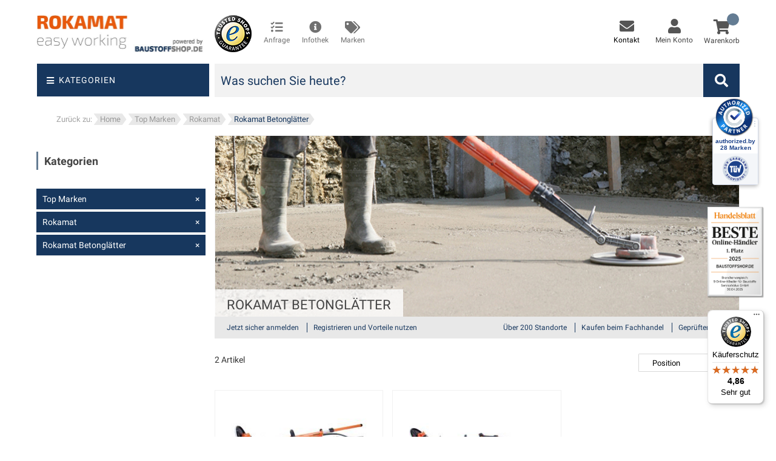

--- FILE ---
content_type: text/html; charset=UTF-8
request_url: https://www.baustoffshop.de/marken/rokamat/rokamat-betonglatter.html
body_size: 41140
content:
<!doctype html>
<html lang="de">
    <head prefix="og: http://ogp.me/ns# category: http://ogp.me/ns/category#">
        <script>
    var LOCALE = 'de\u002DDE';
    var BASE_URL = 'https\u003A\u002F\u002Fwww.baustoffshop.de\u002F';
    var require = {
        'baseUrl': 'https\u003A\u002F\u002Fwww.baustoffshop.de\u002Fstatic\u002Fversion1767866572\u002Ffrontend\u002FBeyondmedia\u002FBaustoffshop\u002Fde_DE'
    };</script>        <meta charset="utf-8"/>
<meta name="title" content="Rokamat Betonglätter bei BAUSTOFFSHOP.DE"/>
<meta name="description" content="Rokamat Betonglätter | Jetzt online bestellen bei BAUSTOFFSHOP.DE | Flexible Zahlungsmöglichkeiten &amp; Deutschlandweite Lieferung!"/>
<meta name="robots" content="INDEX,FOLLOW"/>
<meta name="viewport" content="width=device-width, initial-scale=1, maximum-scale=1"/>
<meta name="format-detection" content="telephone=no"/>
<title>Rokamat Betonglätter bei BAUSTOFFSHOP.DE</title>





















<script  type="text/javascript"  src="https://www.baustoffshop.de/static/version1767866572/frontend/Beyondmedia/Baustoffshop/de_DE/requirejs/require.min.js"></script>
<script  type="text/javascript"  src="https://www.baustoffshop.de/static/version1767866572/frontend/Beyondmedia/Baustoffshop/de_DE/requirejs-min-resolver.min.js"></script>
<script  type="text/javascript"  src="https://www.baustoffshop.de/static/version1767866572/frontend/Beyondmedia/Baustoffshop/de_DE/mage/requirejs/mixins.min.js"></script>
<script  type="text/javascript"  src="https://www.baustoffshop.de/static/version1767866572/frontend/Beyondmedia/Baustoffshop/de_DE/requirejs-config.min.js"></script>
<script  type="text/javascript"  src="https://www.baustoffshop.de/static/version1767866572/frontend/Beyondmedia/Baustoffshop/de_DE/Netzkollektiv_EasyCredit/js/view/marketing/easycredit-marketing.min.js"></script>
<script  type="text/javascript"  src="https://www.baustoffshop.de/static/version1767866572/frontend/Beyondmedia/Baustoffshop/de_DE/Beyondmedia_WelcomeBack/js/welcomeback.min.js"></script>
<script  type="text/javascript"  src="https://www.baustoffshop.de/static/version1767866572/frontend/Beyondmedia/Baustoffshop/de_DE/RedChamps_ShareCart/js/cart-share.min.js"></script>
<link  rel="canonical" href="https://www.baustoffshop.de/marken/rokamat/rokamat-betonglatter.html" />
<link  rel="icon" type="image/x-icon" href="https://www.baustoffshop.de/media/favicon/websites/1/favicon-lkw-blau.ico" />
<link  rel="shortcut icon" type="image/x-icon" href="https://www.baustoffshop.de/media/favicon/websites/1/favicon-lkw-blau.ico" />
<!--00f962a06a31c74166edce53a5909432-->


<script src="https://beyond-cookiebanner.de/app.js?apiKey=74b17550d98ea79bf7b69359cd67ffce0eebda13c8941aac&amp;domain=b0db68c" referrerpolicy="origin"></script>
<meta name="facebook-domain-verification" content="85uzt2csuf67d2vgx3lq8n0n31yk8j" />                    
            <noscript></noscript>
                        <link rel="preload" href="https://www.baustoffshop.de/static/version1767866572/frontend/Beyondmedia/Baustoffshop/de_DE/fonts/Blank-Theme-Icons/Blank-Theme-Icons.woff2" as="font" type="font/woff2" crossorigin="anonymous">
        
<!-- Google Tag Manager by MagePal -->
<script>window.dataLayer = window.dataLayer || [];</script>


<script type="text/x-magento-init">
    {
        "*": {
            "magepalGtmDatalayer": {
                "isCookieRestrictionModeEnabled": 0,
                "currentWebsite": 1,
                "cookieName": "user_allowed_save_cookie",
                "dataLayer": "dataLayer",
                "accountId": "GTM-GSDN",
                "data": [{"ecommerce":{"currencyCode":"EUR"},"pageType":"catalog_category_view","list":"category"},{"event":"categoryPage","category":{"id":"4011","name":"Rokamat Betongl\u00e4tter","path":"Top Marken > Rokamat > Rokamat Betongl\u00e4tter"}}],
                "isGdprEnabled": 0,
                "gdprOption": 0,
                "addJsInHeader": 0,
                "containerCode": ""
            }
        }
    }
</script>
<!-- End Google Tag Manager by MagePal -->
<!-- GTM/SST Beyond Media -->
<script>(function(w,d,s,l,i){w[l]=w[l]||[];w[l].push({'gtm.start':new Date().getTime(),event:'gtm.js'});var f=d.getElementsByTagName(s)[0],j=d.createElement(s),dl=l!='dataLayer'?'&l='+l:'';j.async=true;j.src='https://sst.baustoffshop.de/gtm.js?id='+i+dl;f.parentNode.insertBefore(j,f);})(window,document,'script','dataLayer','GTM-GSDN');</script>
<!-- End GTM/SST Beyond Media -->
<style type="text/css" data-type="criticalCss">
    @charset "UTF-8"; body{margin:0;padding:0}main,nav{display:block}nav ul{list-style:none none}img{border:0}img{max-height:100%;max-width:100%}html{font-size:62.5%;-webkit-text-size-adjust:100%;-ms-text-size-adjust:100%;font-size-adjust:100%}body{color:#333;font-family:'Roboto','Helvetica Neue',Helvetica,Arial,sans-serif;font-style:normal;font-weight:400;line-height:1.42857143;font-size:1.4rem}p{margin-top:0;margin-bottom:1rem}strong{font-weight:700}i{font-style:italic}.small{font-size:12px}h1{font-weight:300;line-height:1.1;font-size:2.6rem;margin-top:0;margin-bottom:2rem}h2{font-weight:300;line-height:1.1;font-size:2.6rem;margin-top:2.5rem;margin-bottom:2rem}h3{font-weight:300;line-height:1.1;font-size:1.8rem;margin-top:1.5rem;margin-bottom:1rem}a{color:#1979c3;text-decoration:none}ul{margin-top:0;margin-bottom:2.5rem}ul>li{margin-top:0;margin-bottom:1rem}ul ul{margin-bottom:0}button{background-image:none;background:#f2f2f2;border:1px solid #cdcdcd;color:#333;display:inline-block;font-family:'Roboto','Helvetica Neue',Helvetica,Arial,sans-serif;font-weight:700;margin:0;padding:7px 15px;font-size:1.4rem;line-height:1.6rem;box-sizing:border-box;vertical-align:middle}button::-moz-focus-inner{border:0;padding:0}input[type=text],input[type=password],input[type=email]{background:#fff;background-clip:padding-box;border:1px solid #c2c2c2;border-radius:1px;font-family:'Roboto','Helvetica Neue',Helvetica,Arial,sans-serif;font-size:14px;height:32px;line-height:1.42857143;padding:0 9px;vertical-align:baseline;width:100%;box-sizing:border-box}input[type=text]::-moz-placeholder,input[type=password]::-moz-placeholder,input[type=email]::-moz-placeholder{color:#c2c2c2}input[type=text]::-webkit-input-placeholder,input[type=password]::-webkit-input-placeholder,input[type=email]::-webkit-input-placeholder{color:#c2c2c2}input[type=text]:-ms-input-placeholder,input[type=password]:-ms-input-placeholder,input[type=email]:-ms-input-placeholder{color:#c2c2c2}textarea{background:#fff;background-clip:padding-box;border:1px solid #c2c2c2;border-radius:1px;font-family:'Roboto','Helvetica Neue',Helvetica,Arial,sans-serif;font-size:14px;height:auto;line-height:1.42857143;margin:0;padding:10px;vertical-align:baseline;width:100%;box-sizing:border-box;resize:vertical}textarea::-moz-placeholder{color:#c2c2c2}textarea::-webkit-input-placeholder{color:#c2c2c2}textarea:-ms-input-placeholder{color:#c2c2c2}input[type=checkbox]{margin:2px 5px 0 0;position:relative;top:2px}input::-moz-focus-inner{border:0;padding:0}.actions-toolbar>.primary .action,.actions-toolbar>.secondary .action{width:100%}.block{margin-bottom:40px}.columns .column.main,.product-item,.search-autocomplete{box-sizing:border-box}.columns{display:-webkit-flex;display:-ms-flexbox;display:flex;-webkit-flex-wrap:wrap;flex-wrap:wrap;box-sizing:border-box}.columns:after{clear:both;content:' ';display:block;height:0;overflow:hidden;visibility:hidden}.columns .column.main{padding-bottom:40px;-webkit-flex-basis:auto;flex-basis:auto;-webkit-flex-grow:1;flex-grow:1;-ms-flex-order:1;-webkit-order:1;order:1;width:100%}.nav-sections{background:#f5f5f5}.nav-toggle{display:inline-block;text-decoration:none;display:block;font-size:0;left:15px;position:absolute;top:15px;z-index:14}.nav-toggle:before{-webkit-font-smoothing:antialiased;-moz-osx-font-smoothing:grayscale;font-size:28px;line-height:inherit;color:#8f8f8f;content:'\e609';font-family:'icons-blank-theme';vertical-align:middle;display:inline-block;font-weight:400;overflow:hidden;speak:none;text-align:center}.nav-toggle>span{border:0;clip:rect(0,0,0,0);height:1px;margin:-1px;overflow:hidden;padding:0;position:absolute;width:1px}.fieldset{border:0;margin:0 0 40px;padding:0;letter-spacing:-.31em}.fieldset>*{letter-spacing:normal}.fieldset>.legend{margin:0 0 25px;padding:0;box-sizing:border-box;float:left;line-height:1.2;font-size:2rem}.fieldset>.legend+br{clear:both;display:block;height:0;overflow:hidden;visibility:hidden}.fieldset:last-child{margin-bottom:20px}.fieldset>.field{margin:0 0 20px}.fieldset>.field>.label{margin:0 0 5px;display:inline-block}.fieldset>.field:last-child{margin-bottom:0}.fieldset>.field>.label{font-weight:700}.fieldset>.field.required>.label:after{content:'*';color:#e02b27;font-size:1.2rem;margin:0 0 0 5px}.fieldset>.field.choice .label{display:inline;font-weight:400}button{border-radius:3px}.action.primary{background-image:none;background:#1979c3;border:1px solid #1979c3;color:#fff;display:inline-block;font-family:'Roboto','Helvetica Neue',Helvetica,Arial,sans-serif;font-weight:700;padding:7px 15px;font-size:1.4rem;box-sizing:border-box;vertical-align:middle}.actions-toolbar>.primary,.actions-toolbar>.secondary{text-align:center;margin-bottom:10px}.actions-toolbar>.primary .action,.actions-toolbar>.secondary .action{margin-bottom:10px}.actions-toolbar>.primary .action:last-child,.actions-toolbar>.secondary .action:last-child{margin-bottom:0}.actions-toolbar>.secondary:last-child{margin-bottom:0}.columns .column.main{max-width:100%}.amsl-error{display:none;flex-basis:100%;margin:0 20px 20px;padding:5px;background:#f69b98;text-align:left;word-break:break-word}.amsl-error.-default{margin-bottom:10px}.amsl-content{min-width:300px}.amsl-register-content .form.create.account,.amsl-forgot-content .form.password.forget{min-width:inherit;max-width:100%;width:100%}.amsl-tabs-wrapper.-forgot{display:none}.amsl-tablist{margin:20px 20px 30px;padding:0;list-style:none}.amsl-tablist .amsl-title{display:inline-block;margin:0 5px 0 0;font-size:18px}.amsl-tablist .amsl-title.active .amsl-link{border-bottom:1px solid #4878bf;color:#4878bf}.amsl-tablist .amsl-title .amsl-link{display:block;padding:7px 20px;color:#787878}.amsl-login-content{flex-direction:row;width:100%}.amsl-login-content .form-login .field.password{margin-bottom:0}.amsl-login-content .field{margin-bottom:15px}.amsl-login-content .fieldset>.field>.label{display:none}.amsl-login-content .primary,.amsl-login-content .action.primary.login{width:100%}.amsl-login-content .secondary{margin-top:5px;text-align:right}.amsl-login-content .secondary .action.remind{color:#4878bf}.amsl-register-content{width:100%}.amsl-register-content .label{color:#000}.amsl-register-content .field{margin-bottom:25px}.amsl-register-content .fieldset{min-width:100%}.amsl-register-content .field.newsletter .label{color:#787878}.amsl-register-content .fieldset.create.account .field:nth-of-type(1){margin-bottom:10px}.amsl-register-content .fieldset.create.info .field-name-firstname,.amsl-register-content .fieldset.create.info .field-name-lastname{display:block;width:100%}.amsl-register-content .fieldset.create.info .field-name-lastname{float:right}.amsl-register-content .password-strength-meter,.amsl-register-content .password-strength-meter:before{background-color:#fff}.amsl-register-content .legend,.amsl-register-content .fieldset>.legend+br{display:none}.amsl-popup-overlay{display:flex;align-items:center;position:fixed;top:0;z-index:99999;overflow:auto;width:100%;height:100%;background:rgba(0,0,0,.4)}.amsl-popup-block{position:relative;box-sizing:border-box;margin:10px auto auto;min-width:300px;max-width:95vw;border-radius:8px;background:#fff}.amsl-popup-block .amsl-form{margin:0 20px 65px;min-width:250px}.amsl-popup-block .block{margin-bottom:0}.amsl-popup-block .actions-toolbar>.primary{margin-bottom:0}.amsl-popup-block .actions-toolbar{display:flex;justify-content:center;align-items:center;flex-direction:column;margin-top:35px}.amsl-popup-block .actions-toolbar:before,.amsl-popup-block .actions-toolbar:after{display:none}.amsl-popup-block .actions-toolbar .action.primary{box-sizing:border-box;margin:0;padding:14px 45px;height:50px;border:2px solid transparent;border-radius:4px;background:#4878bf;box-shadow:none;color:#fff;font-weight:400;font-size:18px}.amsl-popup-block .fieldset{margin-bottom:25px}.amsl-popup-block .fieldset:last-of-type{margin-bottom:0}.amsl-popup-block .fieldset>.field>.label{font-weight:400}.amsl-popup-block .checkbox{margin:0 5px 0 0;width:20px;height:20px;vertical-align:middle}.amsl-popup-block .checkbox+.label{vertical-align:middle}.amsl-popup-block .input-text{height:45px;border:0;border-radius:4px;background:#f2f2f2;color:#585858}.amsl-popup-block .amsl-close{position:absolute;top:20px;right:20px;width:15px;height:15px;background:url([data-uri]);background-size:contain}.amsl-popup-block .form-create-account .fieldset.create.account:after,.amsl-popup-block .block-title,.amsl-popup-block .field.note{display:none}.navigation{padding:0}.navigation ul{padding:0}.navigation .category-dropdown{display:none}.navigation .category-toggle{padding:0;position:relative;display:none;border:1px solid #f4f4f4;background-color:#fff;left:0}.navigation .category-toggle .preview,.navigation .category-toggle .category-content{display:inline-block}.navigation .category-toggle .category-content{position:absolute;z-index:1;width:100%;border-left:1px solid #f4f4f4;border-right:1px solid #f4f4f4}.navigation .category-toggle .preview{padding:10px;background-color:transparent}.navigation .category-toggle .preview>img{padding:10px;max-width:52%;position:absolute}.navigation .category-toggle .go-back{background:#647c93}.navigation .category-toggle .go-back a{color:#fff !important}.navigation ul.category-list{float:left;width:100%;max-width:400px;position:absolute;z-index:2;margin-right:-1px;padding:0 !important;background-color:#fff}.navigation ul.category-list .category-head{background:#fff;font-size:16px;font-weight:700;text-align:center;text-transform:uppercase;color:#647c93}.navigation ul.category-list .category-head a{padding:10px 16px 10px}.navigation ul.category-list li a{font-size:17px}.navigation ul.category-list li a:link{color:#333;display:block;font-weight:300;padding:18px 16px;border-right:1px solid #f4f4f4;border-bottom:1px solid #f4f4f4;font-family:"Roboto",sans-serif}.navigation ul.category-list li a:last-child{margin-bottom:-1px}.navigation ul.category-list li.has-children a i{right:15px;position:absolute}.navigation .category-content{right:-100%}.navigation .category-content>.category-list{float:left}.navigation .category-content>.category-list li a:link{font-size:16px;padding:19px 16px 18px}.product-item{font-size:1.4rem;vertical-align:top}.product-item:nth-child(2n+1){margin-left:0}.product-item .price-box{margin:10px 0 25px}.product-item .price-box .price{font-size:1.4rem;font-weight:700;white-space:nowrap}.product-item .price-box .price-label{font-size:12px}.product-item .price-box .price-label:after{content:':'}.product-item .minimal-price-link{margin-top:5px}.product-item .minimal-price-link .price-label{color:#1979c3;font-size:1.4rem}.product-item .minimal-price-link{display:block;white-space:nowrap}.product-item .tocart{white-space:nowrap}.price-container .price{font-size:1.4rem}.product-image-container{display:inline-block;max-width:100%}.product-image-wrapper{display:block;height:0;overflow:hidden;position:relative;z-index:1}.product-image-photo{bottom:0;display:block;height:auto;left:0;margin:auto;max-width:100%;position:absolute;right:0;top:0}.block-search{margin-bottom:0}.block-search .block-title{display:none}.block-search .block-content{margin-bottom:0}.block-search .label{text-decoration:none;display:inline-block;float:right}.block-search .label>span{border:0;clip:rect(0,0,0,0);height:1px;margin:-1px;overflow:hidden;padding:0;position:absolute;width:1px}.block-search .label:before{-webkit-font-smoothing:antialiased;-moz-osx-font-smoothing:grayscale;font-size:35px;line-height:33px;color:#8f8f8f;content:'\e615';font-family:'icons-blank-theme';vertical-align:middle;display:inline-block;font-weight:400;overflow:hidden;speak:none;text-align:center}.block-search .action.search{display:none}.block-search .control{border-top:1px solid #d1d1d1;clear:both;margin:0 -15px -1px;padding:0 15px}.block-search input{left:-300%;margin:15px 0;position:absolute}.block-search .nested{display:none}.search-autocomplete{display:none;margin-top:-15px;overflow:hidden;position:absolute;z-index:3}.minicart-wrapper{display:inline-block;position:relative;float:right}.minicart-wrapper:before,.minicart-wrapper:after{content:'';display:table}.minicart-wrapper:after{clear:both}.minicart-wrapper .block-minicart{margin:0;padding:0;list-style:none none;background:#fff;border:1px solid #bbb;margin-top:4px;min-width:100%;width:320px;z-index:101;box-sizing:border-box;display:none;position:absolute;top:100%;right:0;box-shadow:0 3px 3px rgba(0,0,0,.15)}.minicart-wrapper .block-minicart:before,.minicart-wrapper .block-minicart:after{border-bottom-style:solid;content:'';display:block;height:0;position:absolute;width:0}.minicart-wrapper .block-minicart:before{border:6px solid;border-color:transparent transparent #fff;z-index:99}.minicart-wrapper .block-minicart:after{border:7px solid;border-color:transparent transparent #bbb;z-index:98}.minicart-wrapper .block-minicart:before{right:26px;top:-12px}.minicart-wrapper .block-minicart:after{right:25px;top:-14px}.minicart-wrapper .block-minicart{padding:25px 20px}.field.password .control{display:-webkit-flex;display:-ms-flexbox;display:flex;-webkit-flex-direction:column;-ms-flex-direction:column;flex-direction:column}.field.password .control .input-text{-ms-flex-order:0;-webkit-order:0;order:0;z-index:2}.password-strength-meter{background-color:#f4f4f4;height:32px;line-height:32px;padding:0 9px;position:relative;z-index:1}.password-strength-meter:before{content:'';height:100%;left:0;position:absolute;top:0;z-index:-1}.control.captcha-image{margin-top:10px}.control.captcha-image .captcha-img{vertical-align:middle}.clearfix:after{clear:both;content:'';display:block;height:0;visibility:hidden}body{background-color:#fff}.page-wrapper{display:-webkit-flex;display:-ms-flexbox;display:flex;-webkit-flex-direction:column;-ms-flex-direction:column;flex-direction:column;min-height:100vh}.page-main{-webkit-flex-grow:1;flex-grow:1}.logo{float:left;margin:0 0 10px 40px;max-width:50%;position:relative;z-index:5}.logo img{display:block;max-width:276px}.price-container.weee:before{display:none}@media only screen and (max-width:767px){.navigation,.page-main{padding-left:15px;padding-right:15px}.navigation{padding:0}.nav-sections{-webkit-overflow-scrolling:touch;height:100%;left:-80%;left:calc(-1*(100% - 54px));overflow:auto;position:fixed;top:0;width:80%;width:calc(100% - 54px)}.navigation{background:#f5f5f5;box-sizing:border-box}.navigation ul{margin:0;padding:0}.navigation li{margin:0}.navigation a{display:block;padding-top:10px;padding-right:0;padding-bottom:10px;padding-left:15px}.navigation a{color:#575757;text-decoration:none}.category-dropdown .nav-sections .navigation .category-toggle{display:block !important}.block-search .block-content{margin-bottom:0}.control.captcha-image .captcha-img{margin-bottom:10px;display:block}.nav-toggle{display:table-cell;vertical-align:middle;position:relative;top:1px;left:0}.header-main .mini-account .sub-menu-top>li>a{text-align:left}.top-header{display:none}.header-container .header-content .block-search .block-content .action.search{width:44px !important}.header-container .header-content .block-search .block-content input{height:44px !important}.header [class^=mini-] p{display:none}.logo img{width:100%;max-width:200px;margin:0 auto}}@media only screen and (max-width:639px){.block-search{margin-top:10px}.minicart-wrapper{margin-top:10px}.minicart-wrapper:before,.minicart-wrapper:after{content:'';display:table}.minicart-wrapper:after{clear:both}}@media only screen and (max-width:479px){.minicart-wrapper .block-minicart{width:290px}}.fa{vertical-align:middle}strong{font:inherit}nav{display:block}body{line-height:1}ul,li{list-style:none;margin:0}ul>li{margin:0}img{max-width:100%;height:auto;border:0;vertical-align:middle}a{color:#647c93;text-decoration:none}p{line-height:22px}:focus{outline:none;text-decoration:none}h1{font-size:36px}h2{font-size:30px}h3{font-size:24px}h1,h2,h3{font-family:'Roboto',sans-serif;font-weight:400}input[type=text],input[type=password],input[type=email],textarea{border:1px solid #e5e5e5;background:#fff;font-family:"Roboto",sans-serif;height:auto}button,input,textarea{margin:0;max-width:100%;font-size:13px}ul{margin:0;padding:0}ul ul{padding-left:15px}input[type=text],input[type=email],textarea,input[type=password]{border:1px solid #e5e5e5;padding:7px 25px;height:auto}::-webkit-input-placeholder{color:inherit;opacity:1;filter:alpha(opacity=100)}:-moz-placeholder{color:inherit;opacity:1;filter:alpha(opacity=100)}::-moz-placeholder{color:inherit;opacity:1;filter:alpha(opacity=100)}:-ms-input-placeholder{color:inherit;opacity:1;filter:alpha(opacity=100)}button{color:#444;display:inline-block;padding:8px 35px;text-align:center;text-transform:uppercase;font-size:10px;font-family:"Roboto",sans-serif;position:relative;background-color:#fff;border:1px solid #e5e5e5}button{color:#fff}.label{font-size:14px;padding:0;text-align:left;font-weight:400}.fieldset>.field:not(.choice)>.label{text-align:left;font-size:16px}.page.messages{font-size:13px}button{color:#444;display:inline-block;padding:8px 35px;text-align:center;text-transform:uppercase;font-size:10px;font-family:"Roboto",sans-serif;position:relative;background-color:#fff;border:1px solid #e5e5e5}button{color:#fff}.label{font-size:14px;padding:0;text-align:left;font-weight:400}.fieldset>.field:not(.choice)>.label{text-align:left;font-size:16px}.page.messages{font-size:13px}.color-gray{color:#555}.no-padding-right{padding-right:0 !important}.header-control .block-search{width:100% !important;background-color:#f2f2f2}input[type=text],input[type=email],textarea,input[type=password]{padding:7px 10px;border-color:#d8d8d8}.block-search .action.search:before{color:#757575;content:'\f002';display:none !important;font-family:'Font Awesome 5 Free'}body{background:#fff;font-family:"Roboto",sans-serif;color:#333;font-size:14px;margin:0 auto;overflow-x:hidden}.page.messages{max-width:1170px;margin:0 auto;width:100%}.page-wrapper{min-height:1px}button,.action.primary{background:#17375e none repeat scroll 0 0;color:#fff;padding:10px 20px;box-shadow:none;display:inline-block;font-family:"Roboto",sans-serif;border:3px solid #17375e;border-radius:0;text-transform:uppercase;line-height:100%;font-size:14px;font-weight:400;position:relative;text-shadow:none;white-space:nowrap}.price-box .price-label{display:none}.label{color:#444 !important}.fieldset .legend{margin-left:0;font-size:13px;text-transform:uppercase}.fieldset>.field>.label{font-weight:400}.page-title-wrapper{text-align:left}.fieldset .field .checkbox{float:left;margin:0 10px 0 0}.password.forget{text-align:center}.password.forget .fieldset .control{width:100%}.password.forget .actions-toolbar .primary{float:none}.password.forget .actions-toolbar .primary button{margin:0;-webkit-border-radius:5px;-moz-border-radius:5px;border-radius:5px}.password.forget .actions-toolbar .secondary{float:none;display:block}.password.forget .actions-toolbar .secondary a{text-transform:initial;color:#aaa}#back-top{width:40px;color:#fff;height:40px;right:125px;bottom:32px;padding:3px;z-index:9999;display:none;position:fixed;line-height:40px;text-align:center;border-radius:100%;border:1px solid #17375e}#back-top i{display:block;width:100%;height:100%;background:#17375e;border-radius:100%;line-height:170%;font-size:18px}.column.main .product-item{padding-left:0}#maincontent .page-title-wrapper{margin-top:10px;margin-bottom:10px}.title{font-size:18px;font-weight:700;margin:0 0 10px}.columns .column.main{padding-bottom:0}.logo-box{padding-right:4px}.top-icon-text{font-size:9pt;color:#444}.top-icon-text li{text-align:center}.page-title-wrapper .page-title .base{font-size:18px;color:#444;position:relative;text-transform:uppercase;font-family:'Roboto',sans-serif;display:block;font-weight:700}.top-header{background-color:#fff;border-bottom:0;margin-left:-20px}.sub-menu-top{visibility:hidden;opacity:0;position:absolute;right:0;min-width:180px;background:#fff;padding:5px 15px;box-shadow:0 0 5px 0 rgba(0,0,0,.1);border:1px solid #ebebeb;z-index:2}.sub-menu-top li{border-bottom:1px solid #fff;text-align:left}.sub-menu-top li:last-child{border:none}.sub-menu-top a{color:#666;border-bottom:1px solid #ddd;width:100%;display:block;font-size:12px;line-height:30px}.sub-menu-top a i{display:inline-block;width:22px;font-size:14px}.has-child>a:after{content:"\f107";font-family:'Font Awesome 5 Free';font-weight:900;margin-left:5px}.header-mini-cart{position:relative;text-transform:uppercase;float:right}.mini-cart{float:right;position:relative}.header-mini-cart .total-mini-cart-item{color:#fff;position:absolute;top:-14px;width:20px;height:20px;background:#647c93;border-radius:100%;line-height:20px;text-align:center;font-size:13px;margin-top:4px;margin-left:-5px;font-family:"Roboto",sans-serif;font-weight:300}.total-mini-cart-price{display:none;color:#cdcdcd;margin-top:10px;margin-left:5px}.header-main{margin:25px 0 10px}.header-main .mini-contact,.header-main .mini-account{float:right;padding:6px 8px;position:relative;text-align:center;margin-right:10px}.header-main .mini-account>ul>li>a{display:none}.header-main .mini-account>ul>li .sub-menu-top{z-index:10000;margin-top:2px}.header-main .mini-account>ul>li .sub-menu-top li:last-child>a{border-bottom:transparent}.header-main .mini-contact .modal-contact{display:none}.category-dropdown{position:relative}.header-container{position:relative;z-index:2;width:100%;max-width:1200px;margin-bottom:20px}.header-container .header-content{position:relative;z-index:100}.header-container .header-content .block-search{float:left;position:relative;display:block;width:auto;margin-left:0;padding-left:0;margin-top:0}.header-container .header-content .block-search .block-title{display:none}.header-container .header-content .block-search .block-content{line-height:1}.header-container .header-content .block-search .block-content label{display:none}.header-container .header-content .block-search .block-content .control{margin:0;padding:0;border:none}.header-container .header-content .block-search .block-content input{background:#f2f2f2;padding:0 10px;width:100%;border:none;font-family:'Roboto',sans-serif;font-size:20px;font-style:normal;line-height:55px;height:55px;color:#666;position:static;margin:0}.header-container .header-content .block-search .block-content .action.search{top:0;right:0;margin:0;padding:0;opacity:1;width:60px;height:100%;border:none;color:#b0b0b0;display:block;font-size:18px;position:absolute;background-color:#17375e}.header-container .header-content .block-search .block-content .action.search>i{color:#fff;padding:2px 8px}.header-container .header-content .block-search .block-content .action.search:before{background:0 0;content:"\f002";font-family:'Font Awesome 5 Free';font-style:normal;font-variant:normal;font-weight:400;font-size:18px;color:#b0b0b0;overflow:inherit;width:100%;line-height:55px}.header-container .header-content .block-search .block-content .action.search span{float:left;text-indent:-999999px}.header-container .header-content .block-search .nested{position:static;margin-top:18px;display:none !important}.header-container .header-content .block-search .nested a{color:#17375e}.header-container .header-content .minicart-wrapper{padding:0;margin:7px 0 0;display:block;width:100%}.header-container .header-content .minicart-wrapper a{display:inline-block;width:100%;text-align:center}.header-container .header-content .minicart-wrapper .block-minicart{-webkit-box-shadow:0 6px 12px rgba(0,0,0,.175);box-shadow:0 6px 12px rgba(0,0,0,.175);border:0;margin-top:0;right:0}.header-container .header-content .minicart-wrapper .block-minicart:after,.header-container .header-content .minicart-wrapper .block-minicart:before{display:none}#maincontent{position:relative;z-index:1}.cms-index-index .header-control{margin-bottom:0}.header-control{margin-bottom:10px}div.logo{margin:0;padding:0;max-width:100%}.contentslider.row{margin-right:-10px;margin-left:-10px}.contentslider.row .col-sm-6,.contentslider.row .col-sm-3,.contentslider.row .col-md-6,.contentslider.row .col-md-3,.contentslider.row .col-xs-12{padding-right:10px;padding-left:10px}@media (max-width:600px){.contentslider.row .col-sm-6>div div,.contentslider.row .col-sm-3>div div,.contentslider.row .col-md-6>div div,.contentslider.row .col-md-3>div div,.contentslider.row .col-xs-12>div div{margin:0 auto 0}}.contentslider.row .col-sm-6 a,.contentslider.row .col-sm-3 a,.contentslider.row .col-md-6 a,.contentslider.row .col-md-3 a,.contentslider.row .col-xs-12 a{display:block;height:100%;border:1px solid #f4f4f4}.contentslider.row .col-sm-6 .randomcategory,.contentslider.row .col-md-6 .randomcategory,.contentslider.row .col-xs-12 .randomcategory{height:194px;background-repeat:no-repeat;background-size:cover;background-position:center center}.contentslider.row .col-sm-6 .randomcms>div,.contentslider.row .col-md-6 .randomcms>div,.contentslider.row .col-xs-12 .randomcms>div{width:50%;float:left;position:relative}.contentslider.row .col-sm-6 .randomcms>div>div,.contentslider.row .col-md-6 .randomcms>div>div,.contentslider.row .col-xs-12 .randomcms>div>div{background-repeat:no-repeat;background-size:cover;background-position:center center;height:194.27px;max-width:300px}@media (max-width:600px){.contentslider.row .col-sm-6 .randomcms>div>div:first-child,.contentslider.row .col-md-6 .randomcms>div>div:first-child,.contentslider.row .col-xs-12 .randomcms>div>div:first-child{margin-bottom:20px}}.contentslider.row .col-sm-6 .randomcms>div:first-child,.contentslider.row .col-md-6 .randomcms>div:first-child,.contentslider.row .col-xs-12 .randomcms>div:first-child{padding-right:10px}.contentslider.row .col-sm-6 .randomcms>div:nth-child(2),.contentslider.row .col-md-6 .randomcms>div:nth-child(2),.contentslider.row .col-xs-12 .randomcms>div:nth-child(2){padding-left:10px}@media (max-width:600px){.contentslider.row .col-sm-6 .randomcms>div,.contentslider.row .col-md-6 .randomcms>div,.contentslider.row .col-xs-12 .randomcms>div{width:100%;text-align:center;padding:0 !important;float:none}}.contentslider.row .col-sm-3.randomblog>div>div,.contentslider.row .col-md-3.randomblog>div>div,.contentslider.row .col-xs-12.randomblog>div>div{background-repeat:no-repeat;background-size:cover;background-position:center center;height:194.27px;max-width:300px}@media (max-width:767px){.contentslider.row .col-sm-3.randomblog>div,.contentslider.row .col-md-3.randomblog>div,.contentslider.row .col-xs-12.randomblog>div{width:50%;float:left;position:relative}.contentslider.row .col-sm-3.randomblog>div:first-child,.contentslider.row .col-md-3.randomblog>div:first-child,.contentslider.row .col-xs-12.randomblog>div:first-child{padding-right:10px}.contentslider.row .col-sm-3.randomblog>div:nth-child(2),.contentslider.row .col-md-3.randomblog>div:nth-child(2),.contentslider.row .col-xs-12.randomblog>div:nth-child(2){padding-left:10px}}@media (max-width:600px){.contentslider.row .col-sm-3.randomblog>div,.contentslider.row .col-md-3.randomblog>div,.contentslider.row .col-xs-12.randomblog>div{width:100%;text-align:center;padding:0 !important}}.contentslider.row .col-sm-3.randombanner>div,.contentslider.row .col-md-3.randombanner>div{background-repeat:no-repeat;background-size:cover;background-position:center center;height:408px}.contentslider.row .col-sm-3.randombanner>div a,.contentslider.row .col-md-3.randombanner>div a{display:block;height:100%}.contentslider.row .col-sm-3.randombanner>div a p,.contentslider.row .col-md-3.randombanner>div a p{display:block;padding:10px;background-color:rgba(255,255,255,.8);color:#17375e;width:100%;margin:0;font-size:9pt !important;font-weight:700;line-height:12pt}.contentslider.row .col-sm-3.randombanner>div span.text,.contentslider.row .col-md-3.randombanner>div span.text{display:block;padding-top:20px}@media (max-width:767px){.contentslider.row .col-sm-6 .caption-full,.contentslider.row .col-sm-3 .caption-full,.contentslider.row .col-md-6 .caption-full,.contentslider.row .col-md-3 .caption-full,.contentslider.row .col-xs-12 .caption-full,.contentslider.row .col-sm-6 .caption-main,.contentslider.row .col-md-6 .caption-main,.contentslider.row .col-xs-12 .caption-main{left:0;bottom:0;margin:0;color:#17375e;font-size:9pt !important;font-weight:700;text-align:center;width:100%;padding:10px 20px;position:absolute;line-height:12pt;font-family:'Roboto','Helvetica Neue',Helvetica,Arial,sans-serif;background-color:rgba(255,255,255,.8)}}.contentslider.row .col-sm-6>div,.contentslider.row .col-sm-3>div,.contentslider.row .col-md-6>div,.contentslider.row .col-md-3>div,.contentslider.row .col-xs-12>div{position:relative;margin-bottom:20px}.product-info .info-price .minimal-price-link{display:none}.product-info .info-price .price{font-size:16px;color:#b30000}.item-product{position:relative}.product-info-cart{border-top:1px solid #d1d1d1;margin-top:10px}.product-info-cart li{margin:5px 0}.product-info{padding:20px}.product-extra-link{min-height:60px;margin:10px 0;background:#fff;font-size:0;overflow:hidden;padding:0;position:relative}.product-extra-link span{display:inline-block;padding:0;margin:0;font-size:13px;color:#b0b0b0}.product-thumb{position:relative}.product-thumb-link{display:block;overflow:hidden;position:relative}.product-thumb-link .first-thumb{display:block}.second-thumb{position:absolute;top:0;left:0;opacity:0;z-index:0;width:100%;-moz-backface-visibility:hidden;-webkit-backface-visibility:hidden;backface-visibility:hidden}.product-item .product-info{text-align:left}.product-item .product-info .price-box{margin:0 0 10px}.product-item .product-info .price-box .price{font-size:16px;color:#b30000;font-weight:400}.product-item .product-info .price-box .price_label{line-height:15px;font-size:15px;color:#444}@media (max-width:767px){.product-item .product-info .price-box .price_label{line-height:24px}}.image-subtopic{margin:-5px 0 20px;font-weight:700}.image-subtopic .caption-loggedin{background-color:#17375e !important}.image-subtopic .caption-loggedin ul li{color:#fff !important;border-color:#fff !important}.image-subtopic .caption-loggedin ul li a,.image-subtopic .caption-loggedin ul li span{color:#fff !important}.image-subtopic .caption-full{left:0;bottom:0;background-color:#e8e8e8;color:#17375e;font-size:10pt;font-weight:500;padding:10px 20px;line-height:12pt;font-family:'Roboto','Helvetica Neue',Helvetica,Arial,sans-serif;display:block;position:relative;right:0;text-align:center}.image-subtopic .caption>ul{display:inline-block}.image-subtopic .caption>ul>li{color:#17375e;padding:0 4px;font-size:9pt;padding:0 10px;font-weight:400;display:inline-block;border-left:1px solid #17375e}.image-subtopic .caption>ul.left{float:left}.image-subtopic .caption>ul.left>li:first-child{border-left:0;padding-left:0}.image-subtopic .caption>ul.right{float:right}.image-subtopic .caption>ul.right>li:first-child{border-left:0;padding-left:0}.image-subtopic .caption>ul.right>li:last-child{padding-right:0}.image-subtopic .caption>ul.right:after{clear:both;content:'';display:table}.image-subtopic .caption>ul a:link{color:#17375e;font-size:9pt;font-family:"Roboto",sans-serif}.image-subtopic .caption-full{right:0;text-align:center}main h1,main h2,main h3,main .h3{color:#444;text-align:left;font-family:'Roboto','Helvetica Neue',Helvetica,Arial,sans-serif;position:relative;display:block}main .h3>span{color:inherit;font-size:inherit;line-height:inherit;margin:0;padding:0;font-family:inherit;text-align:inherit}main h2,main h3,main .h3{font-weight:500;margin-top:30px;margin-bottom:10px}main h2:before,main h3:before,main .h3:before{content:'';top:0;height:30px;left:0;position:absolute;display:inline-block;width:3px;background-color:#647c93}main h1{font-size:22px;line-height:1.25em;font-weight:700;text-transform:uppercase}main h2{font-size:20px;padding:4px 10px 4px 13px}main h3,main .h3{font-size:18px;padding:5px 10px 5px 13px}main .page-title-wrapper .page-title .base{color:#444;text-align:left;font-family:'Roboto','Helvetica Neue',Helvetica,Arial,sans-serif;position:relative;display:block;font-size:22px;font-weight:700;text-transform:uppercase}.cms-index-index .page-title-wrapper{display:none}.cms-index-index .main p{font-size:10pt;line-height:16pt;font-family:"Roboto",sans-serif}.top-dashboard{text-align:left}.top-dashboard .dashboard-links li{float:left;margin:10px}.top-dashboard .dashboard-links li>a:link{color:#444;font-size:9pt;font-family:"Roboto",sans-serif}.nav-sections{background:0 0;margin-bottom:0}.navigation{position:relative;z-index:5;background:0 0;text-align:left;float:left}.navigation .level-0{display:inline-block;float:left;text-align:left}.slider .item .product-item .item-product{border:1px solid #f4f4f4}.slider .item .product-item .item-product .content-item-product{padding:30px}.slider .item .product-item .item-product .content-item-product .product-info{padding:15px 0 0}.slider .item .product-item .item-product .content-item-product .product-info .product-item-link{color:#444;display:block;font-size:10pt;overflow:hidden;font-weight:700;line-height:20pt;white-space:nowrap;text-overflow:ellipsis;font-family:"Roboto",sans-serif}.trusted-badge-top{float:left}#search{line-height:normal}#search::-webkit-input-placeholder{color:#17375e;opacity:1;font-size:20px}#search::-moz-placeholder{color:#17375e;opacity:1;font-size:20px}#search:-ms-input-placeholder{color:#17375e;opacity:1;font-size:20px}#search::-ms-input-placeholder{color:#17375e;opacity:1;font-size:20px}.fa-search:before{font-size:22px;display:block}.account .fieldset .legend{margin-left:0;font-size:20px;text-transform:uppercase;font-weight:700}.account .action.back{position:absolute;left:20px;top:-20px}.form.password.forget,.form.create.account{margin:auto;border:1px solid #eee;padding:20px;-webkit-border-radius:0;-moz-border-radius:0;border-radius:0}.form-create-account .fieldset>.field:not(.choice)>.label{width:31%}.form-create-account .fieldset>.field:not(.choice)>.control{width:69%}.form-create-account label{color:#444}.mini-contact a:link{color:#000}@media (max-width:991px){.image-subtopic .caption-full{text-align:left !important}.image-subtopic .caption-full>.right,.image-subtopic .caption-full>.left{float:none !important;display:block !important}}@media (max-width:991px) and (min-width:768px){.top-dashboard .dashboard-links li{margin:5px}}@media (max-width:767px){.main{overflow-x:hidden}.header-main{margin-top:10px}.header-container{text-align:center}.header-container .header{margin:0}.header-container .header-content{position:static;z-index:0}.blog-slides a{display:inline-block;margin-bottm:20px;position:relative;height:auto}.blog-slides img{width:100%;height:auto}.header-control{position:relative}.top-search{float:right}.category-dropdown{position:static}.navigation{max-width:100%}.nav-sections{width:250px}.navigation{padding:0;float:none}.nav-toggle:before{color:#17375e;font-size:44px}}@media only screen and (max-width:639px){.header-container .header-content .minicart-wrapper .block-minicart{right:-15px}}@media (max-width:640px){.blog-slides a{width:100%}.image-subtopic .caption>ul>li{border-left:none !important;padding:0 !important}}@media (max-width:767px){.trusted-badge-top{display:none}.blog-slides .post-entry{margin-bottom:20px;text-align:center;vertical-align:center}}@media (max-width:480px){div.logo{margin-bottom:15px}}#social-login-popup #amsl-login-content .fieldset>.field:not(.choice)>.control{width:100%}#social-login-popup .field-name-firstname,#social-login-popup .field-name-lastname{width:100%}#social-login-popup .field-name-firstname{margin-bottom:30px}#social-login-popup .field.choice:before{width:31%}#social-login-popup .newsletter label{line-height:20px}#social-login-popup .password-strength-meter{padding:0}#social-login-popup .actions-toolbar .action.primary{background:#17375e}@media (max-width:767px){#social-login-popup .form-create-account .fieldset>.field:not(.choice)>.label{width:100%}#social-login-popup .form-create-account .fieldset>.field:not(.choice)>.control{width:100%}}html{font-family:sans-serif;-webkit-text-size-adjust:100%;-ms-text-size-adjust:100%}body{margin:0}main,nav{display:block}a{background-color:transparent}strong{font-weight:700}h1{margin:.67em 0;font-size:2em}img{border:0}button,input,textarea{margin:0;font:inherit;color:inherit}button{overflow:visible}button{text-transform:none}button{-webkit-appearance:button}button::-moz-focus-inner,input::-moz-focus-inner{padding:0;border:0}input{line-height:normal}input[type=checkbox]{-webkit-box-sizing:border-box;-moz-box-sizing:border-box;box-sizing:border-box;padding:0}fieldset{padding:.35em .625em .75em;margin:0 2px;border:1px solid silver}legend{padding:0;border:0}textarea{overflow:auto}*{-webkit-box-sizing:border-box;-moz-box-sizing:border-box;box-sizing:border-box}*:before,*:after{-webkit-box-sizing:border-box;-moz-box-sizing:border-box;box-sizing:border-box}html{font-size:10px}input,button,textarea{font-family:inherit;font-size:inherit;line-height:inherit}a{color:#337ab7;text-decoration:none}img{vertical-align:middle}.container{padding-right:20px;padding-left:20px;margin-right:auto;margin-left:auto}.row{margin-right:-20px;margin-left:-20px}.col-xs-2,.col-sm-3,.col-md-3,.col-lg-3,.col-sm-4,.col-md-4,.col-xs-5,.col-xs-6,.col-sm-6,.col-md-6,.col-xs-7,.col-sm-8,.col-md-8,.col-lg-9,.col-xs-10,.col-xs-12{position:relative;min-height:1px;padding-right:20px;padding-left:20px}.col-xs-2,.col-xs-5,.col-xs-6,.col-xs-7,.col-xs-10,.col-xs-12{float:left}.col-xs-12{width:100%}.col-xs-10{width:83.33333333%}.col-xs-7{width:58.33333333%}.col-xs-6{width:50%}.col-xs-5{width:41.66666667%}.col-xs-2{width:16.66666667%}.clearfix:before,.clearfix:after,.container:before,.container:after,.row:before,.row:after{display:table;content:" "}.clearfix:after,.container:after,.row:after{clear:both}@-ms-viewport{width:device-width}@media (max-width:767px){.hidden-xs{display:none !important}}@media (min-width:768px) and (max-width:991px){.hidden-sm{display:none !important}}@media (min-width:992px) and (max-width:1199px){.hidden-md{display:none !important}}.owl-carousel{position:relative}.owl-carousel{display:none;width:100%;z-index:1}.owl-carousel{display:none;width:100%;position:relative;z-index:1}.fa{vertical-align:middle}strong{font:inherit}nav{display:block}body{line-height:1}ul,li{list-style:none;margin:0}ul>li{margin:0}img{max-width:100%;height:auto;border:0;vertical-align:middle}a{color:#647c93;text-decoration:none}p{line-height:22px}:focus{outline:none;text-decoration:none}h1{font-size:36px}h2{font-size:30px}h3{font-size:24px}h1,h2,h3{font-family:'Roboto',sans-serif;font-weight:400}input[type=text],input[type=password],input[type=email],textarea{border:1px solid #e5e5e5;background:#fff;font-family:"Roboto",sans-serif;height:auto}button,input,textarea{margin:0;max-width:100%;font-size:13px}ul{margin:0;padding:0}ul ul{padding-left:15px}input[type=text],input[type=email],textarea,input[type=password]{border:1px solid #e5e5e5;padding:7px 25px;height:auto}::-webkit-input-placeholder{color:inherit;opacity:1;filter:alpha(opacity=100)}:-moz-placeholder{color:inherit;opacity:1;filter:alpha(opacity=100)}::-moz-placeholder{color:inherit;opacity:1;filter:alpha(opacity=100)}:-ms-input-placeholder{color:inherit;opacity:1;filter:alpha(opacity=100)}button{color:#444;display:inline-block;padding:8px 35px;text-align:center;text-transform:uppercase;font-size:10px;font-family:"Roboto",sans-serif;position:relative;background-color:#fff;border:1px solid #e5e5e5}button{color:#fff}.label{font-size:14px;padding:0;text-align:left;font-weight:400}.fieldset>.field:not(.choice)>.label{text-align:left;font-size:16px}.page.messages{font-size:13px}button{color:#444;display:inline-block;padding:8px 35px;text-align:center;text-transform:uppercase;font-size:10px;font-family:"Roboto",sans-serif;position:relative;background-color:#fff;border:1px solid #e5e5e5}button{color:#fff}.label{font-size:14px;padding:0;text-align:left;font-weight:400}.fieldset>.field:not(.choice)>.label{text-align:left;font-size:16px}.page.messages{font-size:13px}.color-gray{color:#555}.no-padding-right{padding-right:0 !important}.header-control .block-search{width:100% !important;background-color:#f2f2f2}input[type=text],input[type=email],textarea,input[type=password]{padding:7px 10px;border-color:#d8d8d8}.block-search .action.search:before{color:#757575;content:'\f002';display:none !important;font-family:'Font Awesome 5 Free'}body{background:#fff;font-family:"Roboto",sans-serif;color:#333;font-size:14px;margin:0 auto;overflow-x:hidden}.page.messages{max-width:1170px;margin:0 auto;width:100%}.page-wrapper{min-height:1px}button,.action.primary{background:#17375e none repeat scroll 0 0;color:#fff;padding:10px 20px;box-shadow:none;display:inline-block;font-family:"Roboto",sans-serif;border:3px solid #17375e;border-radius:0;text-transform:uppercase;line-height:100%;font-size:14px;font-weight:400;position:relative;text-shadow:none;white-space:nowrap}.price-box .price-label{display:none}.label{color:#444 !important}.fieldset .legend{margin-left:0;font-size:13px;text-transform:uppercase}.fieldset>.field>.label{font-weight:400}.page-title-wrapper{text-align:left}.fieldset .field .checkbox{float:left;margin:0 10px 0 0}.password.forget{text-align:center}.password.forget .fieldset .control{width:100%}.password.forget .actions-toolbar .primary{float:none}.password.forget .actions-toolbar .primary button{margin:0;-webkit-border-radius:5px;-moz-border-radius:5px;border-radius:5px}.password.forget .actions-toolbar .secondary{float:none;display:block}.password.forget .actions-toolbar .secondary a{text-transform:initial;color:#aaa}#back-top{width:40px;color:#fff;height:40px;right:125px;bottom:32px;padding:3px;z-index:9999;display:none;position:fixed;line-height:40px;text-align:center;border-radius:100%;border:1px solid #17375e}#back-top i{display:block;width:100%;height:100%;background:#17375e;border-radius:100%;line-height:170%;font-size:18px}.column.main .product-item{padding-left:0}#maincontent .page-title-wrapper{margin-top:10px;margin-bottom:10px}.title{font-size:18px;font-weight:700;margin:0 0 10px}.columns .column.main{padding-bottom:0}.logo-box{padding-right:4px}.top-icon-text{font-size:9pt;color:#444}.top-icon-text li{text-align:center}.page-title-wrapper .page-title .base{font-size:18px;color:#444;position:relative;text-transform:uppercase;font-family:'Roboto',sans-serif;display:block;font-weight:700}.top-header{background-color:#fff;border-bottom:0;margin-left:-20px}.sub-menu-top{visibility:hidden;opacity:0;position:absolute;right:0;min-width:180px;background:#fff;padding:5px 15px;box-shadow:0 0 5px 0 rgba(0,0,0,.1);border:1px solid #ebebeb;z-index:2}.sub-menu-top li{border-bottom:1px solid #fff;text-align:left}.sub-menu-top li:last-child{border:none}.sub-menu-top a{color:#666;border-bottom:1px solid #ddd;width:100%;display:block;font-size:12px;line-height:30px}.sub-menu-top a i{display:inline-block;width:22px;font-size:14px}.has-child>a:after{content:"\f107";font-family:'Font Awesome 5 Free';font-weight:900;margin-left:5px}.header-mini-cart{position:relative;text-transform:uppercase;float:right}.mini-cart{float:right;position:relative}.header-mini-cart .total-mini-cart-item{color:#fff;position:absolute;top:-14px;width:20px;height:20px;background:#647c93;border-radius:100%;line-height:20px;text-align:center;font-size:13px;margin-top:4px;margin-left:-5px;font-family:"Roboto",sans-serif;font-weight:300}.total-mini-cart-price{display:none;color:#cdcdcd;margin-top:10px;margin-left:5px}.header-main{margin:25px 0 10px}.header-main .mini-contact,.header-main .mini-account{float:right;padding:6px 8px;position:relative;text-align:center;margin-right:10px}.header-main .mini-account>ul>li>a{display:none}.header-main .mini-account>ul>li .sub-menu-top{z-index:10000;margin-top:2px}.header-main .mini-account>ul>li .sub-menu-top li:last-child>a{border-bottom:transparent}.header-main .mini-contact .modal-contact{display:none}.category-dropdown{position:relative}.header-container{position:relative;z-index:2;width:100%;max-width:1200px;margin-bottom:20px}.header-container .header-content{position:relative;z-index:100}.header-container .header-content .block-search{float:left;position:relative;display:block;width:auto;margin-left:0;padding-left:0;margin-top:0}.header-container .header-content .block-search .block-title{display:none}.header-container .header-content .block-search .block-content{line-height:1}.header-container .header-content .block-search .block-content label{display:none}.header-container .header-content .block-search .block-content .control{margin:0;padding:0;border:none}.header-container .header-content .block-search .block-content input{background:#f2f2f2;padding:0 10px;width:100%;border:none;font-family:'Roboto',sans-serif;font-size:20px;font-style:normal;line-height:55px;height:55px;color:#666;position:static;margin:0}.header-container .header-content .block-search .block-content .action.search{top:0;right:0;margin:0;padding:0;opacity:1;width:60px;height:100%;border:none;color:#b0b0b0;display:block;font-size:18px;position:absolute;background-color:#17375e}.header-container .header-content .block-search .block-content .action.search>i{color:#fff;padding:2px 8px}.header-container .header-content .block-search .block-content .action.search:before{background:0 0;content:"\f002";font-family:'Font Awesome 5 Free';font-style:normal;font-variant:normal;font-weight:400;font-size:18px;color:#b0b0b0;overflow:inherit;width:100%;line-height:55px}.header-container .header-content .block-search .block-content .action.search span{float:left;text-indent:-999999px}.header-container .header-content .block-search .nested{position:static;margin-top:18px;display:none !important}.header-container .header-content .block-search .nested a{color:#17375e}.header-container .header-content .minicart-wrapper{padding:0;margin:7px 0 0;display:block;width:100%}.header-container .header-content .minicart-wrapper a{display:inline-block;width:100%;text-align:center}.header-container .header-content .minicart-wrapper .block-minicart{-webkit-box-shadow:0 6px 12px rgba(0,0,0,.175);box-shadow:0 6px 12px rgba(0,0,0,.175);border:0;margin-top:0;right:0}.header-container .header-content .minicart-wrapper .block-minicart:after,.header-container .header-content .minicart-wrapper .block-minicart:before{display:none}#maincontent{position:relative;z-index:1}.cms-index-index .header-control{margin-bottom:0}.header-control{margin-bottom:10px}div.logo{margin:0;padding:0;max-width:100%}.contentslider.row{margin-right:-10px;margin-left:-10px}.contentslider.row .col-sm-6,.contentslider.row .col-sm-3,.contentslider.row .col-md-6,.contentslider.row .col-md-3,.contentslider.row .col-xs-12{padding-right:10px;padding-left:10px}@media (max-width:600px){.contentslider.row .col-sm-6>div div,.contentslider.row .col-sm-3>div div,.contentslider.row .col-md-6>div div,.contentslider.row .col-md-3>div div,.contentslider.row .col-xs-12>div div{margin:0 auto 0}}.contentslider.row .col-sm-6 a,.contentslider.row .col-sm-3 a,.contentslider.row .col-md-6 a,.contentslider.row .col-md-3 a,.contentslider.row .col-xs-12 a{display:block;height:100%;border:1px solid #f4f4f4}.contentslider.row .col-sm-6 .randomcategory,.contentslider.row .col-md-6 .randomcategory,.contentslider.row .col-xs-12 .randomcategory{height:194px;background-repeat:no-repeat;background-size:cover;background-position:center center}.contentslider.row .col-sm-6 .randomcms>div,.contentslider.row .col-md-6 .randomcms>div,.contentslider.row .col-xs-12 .randomcms>div{width:50%;float:left;position:relative}.contentslider.row .col-sm-6 .randomcms>div>div,.contentslider.row .col-md-6 .randomcms>div>div,.contentslider.row .col-xs-12 .randomcms>div>div{background-repeat:no-repeat;background-size:cover;background-position:center center;height:194.27px;max-width:300px}@media (max-width:600px){.contentslider.row .col-sm-6 .randomcms>div>div:first-child,.contentslider.row .col-md-6 .randomcms>div>div:first-child,.contentslider.row .col-xs-12 .randomcms>div>div:first-child{margin-bottom:20px}}.contentslider.row .col-sm-6 .randomcms>div:first-child,.contentslider.row .col-md-6 .randomcms>div:first-child,.contentslider.row .col-xs-12 .randomcms>div:first-child{padding-right:10px}.contentslider.row .col-sm-6 .randomcms>div:nth-child(2),.contentslider.row .col-md-6 .randomcms>div:nth-child(2),.contentslider.row .col-xs-12 .randomcms>div:nth-child(2){padding-left:10px}@media (max-width:600px){.contentslider.row .col-sm-6 .randomcms>div,.contentslider.row .col-md-6 .randomcms>div,.contentslider.row .col-xs-12 .randomcms>div{width:100%;text-align:center;padding:0 !important;float:none}}.contentslider.row .col-sm-3.randomblog>div>div,.contentslider.row .col-md-3.randomblog>div>div,.contentslider.row .col-xs-12.randomblog>div>div{background-repeat:no-repeat;background-size:cover;background-position:center center;height:194.27px;max-width:300px}@media (max-width:767px){.contentslider.row .col-sm-3.randomblog>div,.contentslider.row .col-md-3.randomblog>div,.contentslider.row .col-xs-12.randomblog>div{width:50%;float:left;position:relative}.contentslider.row .col-sm-3.randomblog>div:first-child,.contentslider.row .col-md-3.randomblog>div:first-child,.contentslider.row .col-xs-12.randomblog>div:first-child{padding-right:10px}.contentslider.row .col-sm-3.randomblog>div:nth-child(2),.contentslider.row .col-md-3.randomblog>div:nth-child(2),.contentslider.row .col-xs-12.randomblog>div:nth-child(2){padding-left:10px}}@media (max-width:600px){.contentslider.row .col-sm-3.randomblog>div,.contentslider.row .col-md-3.randomblog>div,.contentslider.row .col-xs-12.randomblog>div{width:100%;text-align:center;padding:0 !important}}.contentslider.row .col-sm-3.randombanner>div,.contentslider.row .col-md-3.randombanner>div{background-repeat:no-repeat;background-size:cover;background-position:center center;height:408px}.contentslider.row .col-sm-3.randombanner>div a,.contentslider.row .col-md-3.randombanner>div a{display:block;height:100%}.contentslider.row .col-sm-3.randombanner>div a p,.contentslider.row .col-md-3.randombanner>div a p{display:block;padding:10px;background-color:rgba(255,255,255,.8);color:#17375e;width:100%;margin:0;font-size:9pt !important;font-weight:700;line-height:12pt}.contentslider.row .col-sm-3.randombanner>div span.text,.contentslider.row .col-md-3.randombanner>div span.text{display:block;padding-top:20px}@media (max-width:767px){.contentslider.row .col-sm-6 .caption-full,.contentslider.row .col-sm-3 .caption-full,.contentslider.row .col-md-6 .caption-full,.contentslider.row .col-md-3 .caption-full,.contentslider.row .col-xs-12 .caption-full,.contentslider.row .col-sm-6 .caption-main,.contentslider.row .col-md-6 .caption-main,.contentslider.row .col-xs-12 .caption-main{left:0;bottom:0;margin:0;color:#17375e;font-size:9pt !important;font-weight:700;text-align:center;width:100%;padding:10px 20px;position:absolute;line-height:12pt;font-family:'Roboto','Helvetica Neue',Helvetica,Arial,sans-serif;background-color:rgba(255,255,255,.8)}}.contentslider.row .col-sm-6>div,.contentslider.row .col-sm-3>div,.contentslider.row .col-md-6>div,.contentslider.row .col-md-3>div,.contentslider.row .col-xs-12>div{position:relative;margin-bottom:20px}.product-info .info-price .minimal-price-link{display:none}.product-info .info-price .price{font-size:16px;color:#b30000}.item-product{position:relative}.product-info-cart{border-top:1px solid #d1d1d1;margin-top:10px}.product-info-cart li{margin:5px 0}.product-info{padding:20px}.product-extra-link{min-height:60px;margin:10px 0;background:#fff;font-size:0;overflow:hidden;padding:0;position:relative}.product-extra-link span{display:inline-block;padding:0;margin:0;font-size:13px;color:#b0b0b0}.product-thumb{position:relative}.product-thumb-link{display:block;overflow:hidden;position:relative}.product-thumb-link .first-thumb{display:block}.second-thumb{position:absolute;top:0;left:0;opacity:0;z-index:0;width:100%;-moz-backface-visibility:hidden;-webkit-backface-visibility:hidden;backface-visibility:hidden}.product-item .product-info{text-align:left}.product-item .product-info .price-box{margin:0 0 10px}.product-item .product-info .price-box .price{font-size:16px;color:#b30000;font-weight:400}.product-item .product-info .price-box .price_label{line-height:15px;font-size:15px;color:#444}@media (max-width:767px){.product-item .product-info .price-box .price_label{line-height:24px}}.image-subtopic{margin:-5px 0 20px;font-weight:700}.image-subtopic .caption-loggedin{background-color:#17375e !important}.image-subtopic .caption-loggedin ul li{color:#fff !important;border-color:#fff !important}.image-subtopic .caption-loggedin ul li a,.image-subtopic .caption-loggedin ul li span{color:#fff !important}.image-subtopic .caption-full{left:0;bottom:0;background-color:#e8e8e8;color:#17375e;font-size:10pt;font-weight:500;padding:10px 20px;line-height:12pt;font-family:'Roboto','Helvetica Neue',Helvetica,Arial,sans-serif;display:block;position:relative;right:0;text-align:center}.image-subtopic .caption>ul{display:inline-block}.image-subtopic .caption>ul>li{color:#17375e;padding:0 4px;font-size:9pt;padding:0 10px;font-weight:400;display:inline-block;border-left:1px solid #17375e}.image-subtopic .caption>ul.left{float:left}.image-subtopic .caption>ul.left>li:first-child{border-left:0;padding-left:0}.image-subtopic .caption>ul.right{float:right}.image-subtopic .caption>ul.right>li:first-child{border-left:0;padding-left:0}.image-subtopic .caption>ul.right>li:last-child{padding-right:0}.image-subtopic .caption>ul.right:after{clear:both;content:'';display:table}.image-subtopic .caption>ul a:link{color:#17375e;font-size:9pt;font-family:"Roboto",sans-serif}.image-subtopic .caption-full{right:0;text-align:center}main h1,main h2,main h3,main .h3{color:#444;text-align:left;font-family:'Roboto','Helvetica Neue',Helvetica,Arial,sans-serif;position:relative;display:block}main .h3>span{color:inherit;font-size:inherit;line-height:inherit;margin:0;padding:0;font-family:inherit;text-align:inherit}main h2,main h3,main .h3{font-weight:500;margin-top:30px;margin-bottom:10px}main h2:before,main h3:before,main .h3:before{content:'';top:0;height:30px;left:0;position:absolute;display:inline-block;width:3px;background-color:#647c93}main h1{font-size:22px;line-height:1.25em;font-weight:700;text-transform:uppercase}main h2{font-size:20px;padding:4px 10px 4px 13px}main h3,main .h3{font-size:18px;padding:5px 10px 5px 13px}main .page-title-wrapper .page-title .base{color:#444;text-align:left;font-family:'Roboto','Helvetica Neue',Helvetica,Arial,sans-serif;position:relative;display:block;font-size:22px;font-weight:700;text-transform:uppercase}.cms-index-index .page-title-wrapper{display:none}.cms-index-index .main p{font-size:10pt;line-height:16pt;font-family:"Roboto",sans-serif}.top-dashboard{text-align:left}.top-dashboard .dashboard-links li{float:left;margin:10px}.top-dashboard .dashboard-links li>a:link{color:#444;font-size:9pt;font-family:"Roboto",sans-serif}.nav-sections{background:0 0;margin-bottom:0}.navigation{position:relative;z-index:5;background:0 0;text-align:left;float:left}.navigation .level-0{display:inline-block;float:left;text-align:left}.slider .item .product-item .item-product{border:1px solid #f4f4f4}.slider .item .product-item .item-product .content-item-product{padding:30px}.slider .item .product-item .item-product .content-item-product .product-info{padding:15px 0 0}.slider .item .product-item .item-product .content-item-product .product-info .product-item-link{color:#444;display:block;font-size:10pt;overflow:hidden;font-weight:700;line-height:20pt;white-space:nowrap;text-overflow:ellipsis;font-family:"Roboto",sans-serif}.trusted-badge-top{float:left}#search{line-height:normal}#search::-webkit-input-placeholder{color:#17375e;opacity:1;font-size:20px}#search::-moz-placeholder{color:#17375e;opacity:1;font-size:20px}#search:-ms-input-placeholder{color:#17375e;opacity:1;font-size:20px}#search::-ms-input-placeholder{color:#17375e;opacity:1;font-size:20px}.fa-search:before{font-size:22px;display:block}.account .fieldset .legend{margin-left:0;font-size:20px;text-transform:uppercase;font-weight:700}.account .action.back{position:absolute;left:20px;top:-20px}.form.password.forget,.form.create.account{margin:auto;border:1px solid #eee;padding:20px;-webkit-border-radius:0;-moz-border-radius:0;border-radius:0}.form-create-account .fieldset>.field:not(.choice)>.label{width:31%}.form-create-account .fieldset>.field:not(.choice)>.control{width:69%}.form-create-account label{color:#444}.mini-contact a:link{color:#000}@media (max-width:991px){.image-subtopic .caption-full{text-align:left !important}.image-subtopic .caption-full>.right,.image-subtopic .caption-full>.left{float:none !important;display:block !important}}@media (max-width:991px) and (min-width:768px){.top-dashboard .dashboard-links li{margin:5px}}@media (max-width:767px){.main{overflow-x:hidden}.header-main{margin-top:10px}.header-container{text-align:center}.header-container .header{margin:0}.header-container .header-content{position:static;z-index:0}.blog-slides a{display:inline-block;margin-bottm:20px;position:relative;height:auto}.blog-slides img{width:100%;height:auto}.header-control{position:relative}.top-search{float:right}.category-dropdown{position:static}.navigation{max-width:100%}.nav-sections{width:250px}.navigation{padding:0;float:none}.nav-toggle:before{color:#17375e;font-size:44px}}@media only screen and (max-width:639px){.header-container .header-content .minicart-wrapper .block-minicart{right:-15px}}@media (max-width:640px){.blog-slides a{width:100%}.image-subtopic .caption>ul>li{border-left:none !important;padding:0 !important}}@media (max-width:767px){.trusted-badge-top{display:none}.blog-slides .post-entry{margin-bottom:20px;text-align:center;vertical-align:center}}@media (max-width:480px){div.logo{margin-bottom:15px}}#social-login-popup #amsl-login-content .fieldset>.field:not(.choice)>.control{width:100%}#social-login-popup .field-name-firstname,#social-login-popup .field-name-lastname{width:100%}#social-login-popup .field-name-firstname{margin-bottom:30px}#social-login-popup .field.choice:before{width:31%}#social-login-popup .newsletter label{line-height:20px}#social-login-popup .password-strength-meter{padding:0}#social-login-popup .actions-toolbar .action.primary{background:#17375e}@media (max-width:767px){#social-login-popup .form-create-account .fieldset>.field:not(.choice)>.label{width:100%}#social-login-popup .form-create-account .fieldset>.field:not(.choice)>.control{width:100%}}@media (min-width:768px){.leap-upsleiste-container{display:none}}@media (max-width:767px){.leap-upsleiste-container{font-family:"Roboto",sans-serif;width:100%;height:32px;background-color:#eee;display:block}.leap-upsleiste-subcontainer{max-width:1200px;padding:0 20px;display:flex;justify-content:space-between;align-items:center;height:100%;margin:auto}.leap-mrg{margin-right:6px}.leap-flx{display:flex;align-items:center}.leap-title{color:#707070;font-size:12px;font-weight:700}.leap_trustedshop_cnt{padding-right:10px}}</style>
    <script type="text/x-magento-init">
        {
            "*": {
                "Magento_PageCache/js/form-key-provider": {
                    "isPaginationCacheEnabled":
                        0                }
            }
        }
    </script>
<script type="module" src="https://ratenkauf.easycredit.de/api/resource/webcomponents/v3/easycredit-components/easycredit-components.esm.js"></script>
<div data-mage-init='{"Beyondmedia_Baustoffshop/js/catalog-navigation": {}}'></div>





<!-- Nosto Meta Tags -->
<meta name="nosto-version" content="7.6.1">
<meta name="nosto-language" content="de">
<!--suppress JSUnresolvedVariable, JSUnresolvedFunction -->
<script type="text/javascript">
  (function () {
    const name = "nostojs";
    window[name] = window[name] || function (cb) {
      (window[name].q = window[name].q || []).push(cb);
    };
        })();
</script>
  <!--suppress JSUnresolvedVariable -->
  <script type="text/javascript"
          src="//connect.nosto.com/include/baustoffshop-b2c"
          async></script>
    
<link rel="stylesheet" media="print" onload="this.onload=null;this.media='all'" href="https://www.baustoffshop.de/static/version1767866572/frontend/Beyondmedia/Baustoffshop/de_DE/mage/calendar.min.css">
<link rel="stylesheet" media="print" onload="this.onload=null;this.media='all'" href="https://www.baustoffshop.de/static/version1767866572/frontend/Beyondmedia/Baustoffshop/de_DE/Netzkollektiv_EasyCredit/css/easycredit.min.css">
<link rel="stylesheet" media="print" onload="this.onload=null;this.media='all'" href="https://www.baustoffshop.de/static/version1767866572/frontend/Beyondmedia/Baustoffshop/de_DE/Netzkollektiv_EasyCredit/css/easycredit-marketing.min.css">
<link rel="stylesheet" media="print" onload="this.onload=null;this.media='all'" href="https://www.baustoffshop.de/static/version1767866572/frontend/Beyondmedia/Baustoffshop/de_DE/css/styles-m.min.css">
<link rel="stylesheet" media="print" onload="this.onload=null;this.media='all'" href="https://www.baustoffshop.de/static/version1767866572/frontend/Beyondmedia/Baustoffshop/de_DE/css/bootstrap.min.css">
<link rel="stylesheet" media="print" onload="this.onload=null;this.media='all'" href="https://www.baustoffshop.de/static/version1767866572/frontend/Beyondmedia/Baustoffshop/de_DE/css/helper.min.css">
<link rel="stylesheet" media="print" onload="this.onload=null;this.media='all'" href="https://www.baustoffshop.de/static/version1767866572/frontend/Beyondmedia/Baustoffshop/de_DE/Amasty_LibSwiperJs/vendor/swiper/swiper.min.css">
<link rel="stylesheet" media="print" onload="this.onload=null;this.media='all'" href="https://www.baustoffshop.de/static/version1767866572/frontend/Beyondmedia/Baustoffshop/de_DE/Beyondmedia_Addtocartpopup/css/chosen.min.css">
<link rel="stylesheet" media="print" onload="this.onload=null;this.media='all'" href="https://www.baustoffshop.de/static/version1767866572/frontend/Beyondmedia/Baustoffshop/de_DE/Beyondmedia_Addtocartpopup/css/jquery.fancybox.min.css">
<link rel="stylesheet" media="print" onload="this.onload=null;this.media='all'" href="https://www.baustoffshop.de/static/version1767866572/frontend/Beyondmedia/Baustoffshop/de_DE/Beyondmedia_BaseSlider/css/owl.carousel.min.css">
<link rel="stylesheet" media="print" onload="this.onload=null;this.media='all'" href="https://www.baustoffshop.de/static/version1767866572/frontend/Beyondmedia/Baustoffshop/de_DE/Beyondmedia_BaseSlider/css/owl.theme.default.min.css">
<link rel="stylesheet" media="print" onload="this.onload=null;this.media='all'" href="https://www.baustoffshop.de/static/version1767866572/frontend/Beyondmedia/Baustoffshop/de_DE/Payone_Core/css/payone.min.css">
<link rel="stylesheet" media="print" onload="this.onload=null;this.media='all'" href="https://www.baustoffshop.de/static/version1767866572/frontend/Beyondmedia/Baustoffshop/de_DE/Mageplaza_Core/css/owl.carousel.min.css">
<link rel="stylesheet" media="print" onload="this.onload=null;this.media='all'" href="https://www.baustoffshop.de/static/version1767866572/frontend/Beyondmedia/Baustoffshop/de_DE/Mageplaza_Core/css/owl.theme.min.css">
<link rel="stylesheet" media="print" onload="this.onload=null;this.media='all'" href="https://www.baustoffshop.de/static/version1767866572/frontend/Beyondmedia/Baustoffshop/de_DE/Mageplaza_BannerSlider/css/animate.min.css">
<link rel="stylesheet" media="print" onload="this.onload=null;this.media='all'" href="https://www.baustoffshop.de/static/version1767866572/frontend/Beyondmedia/Baustoffshop/de_DE/Mageplaza_BannerSlider/css/style.min.css">
<link rel="stylesheet" media="print" onload="this.onload=null;this.media='all'" href="https://www.baustoffshop.de/static/version1767866572/frontend/Beyondmedia/Baustoffshop/de_DE/Amasty_ShopbyBase/css/chosen/chosen.min.css">
<link rel="stylesheet" media="print" onload="this.onload=null;this.media='all'" href="https://www.baustoffshop.de/static/version1767866572/frontend/Beyondmedia/Baustoffshop/de_DE/RedChamps_ModalBox/css/modal.min.css">
<link rel="stylesheet" media="print" onload="this.onload=null;this.media='screen and (min-width: 768px)'" href="https://www.baustoffshop.de/static/version1767866572/frontend/Beyondmedia/Baustoffshop/de_DE/css/styles-l.min.css">
<link rel="stylesheet" media="print" onload="this.onload=null;this.media='print'" href="https://www.baustoffshop.de/static/version1767866572/frontend/Beyondmedia/Baustoffshop/de_DE/css/print.min.css">
<link rel="stylesheet" media="print" onload="this.onload=null;this.media='all'" href="https://cdnjs.cloudflare.com/ajax/libs/font-awesome/5.15.1/css/all.min.css">
<link rel="stylesheet" media="print" onload="this.onload=null;this.media='print'" href="https://cdnjs.cloudflare.com/ajax/libs/font-awesome/5.15.1/css/all.min.css">
<link rel="stylesheet" media="print" onload="this.onload=null;this.media='print'" href="https://cdnjs.cloudflare.com/ajax/libs/font-awesome/5.15.1/css/all.min.css">
</head>
    <body data-container="body"
          data-mage-init='{"loaderAjax": {}, "loader": { "icon": "https://www.baustoffshop.de/static/version1767866572/frontend/Beyondmedia/Baustoffshop/de_DE/images/loader-2.gif"}}'
        id="html-body" class="page-with-filter page-products categorypath-marken-rokamat-rokamat-betonglatter category-rokamat-betonglatter catalog-category-view page-layout-2columns-left">
        <!-- snippet is taken from Beyondmedia_GoogleTagManager -->
<!-- GTM/SST Beyond Media (noscript) -->
<noscript><iframe src="https://sst.baustoffshop.de/ns.html?id=GTM-GSDN" height="0" width="0" style="display:none;visibility:hidden"></iframe></noscript>
<!-- End GTM/SST Beyond Media (noscript) -->
<script type="text/x-magento-init">
    {
        "*": {
            "Magento_PageBuilder/js/widget-initializer": {
                "config": {"[data-content-type=\"slider\"][data-appearance=\"default\"]":{"Magento_PageBuilder\/js\/content-type\/slider\/appearance\/default\/widget":false},"[data-content-type=\"map\"]":{"Magento_PageBuilder\/js\/content-type\/map\/appearance\/default\/widget":false},"[data-content-type=\"row\"]":{"Magento_PageBuilder\/js\/content-type\/row\/appearance\/default\/widget":false},"[data-content-type=\"tabs\"]":{"Magento_PageBuilder\/js\/content-type\/tabs\/appearance\/default\/widget":false},"[data-content-type=\"slide\"]":{"Magento_PageBuilder\/js\/content-type\/slide\/appearance\/default\/widget":{"buttonSelector":".pagebuilder-slide-button","showOverlay":"hover","dataRole":"slide"}},"[data-content-type=\"banner\"]":{"Magento_PageBuilder\/js\/content-type\/banner\/appearance\/default\/widget":{"buttonSelector":".pagebuilder-banner-button","showOverlay":"hover","dataRole":"banner"}},"[data-content-type=\"buttons\"]":{"Magento_PageBuilder\/js\/content-type\/buttons\/appearance\/inline\/widget":false},"[data-content-type=\"products\"][data-appearance=\"carousel\"]":{"Magento_PageBuilder\/js\/content-type\/products\/appearance\/carousel\/widget":false}},
                "breakpoints": {"desktop":{"label":"Desktop","stage":true,"default":true,"class":"desktop-switcher","icon":"Magento_PageBuilder::css\/images\/switcher\/switcher-desktop.svg","conditions":{"min-width":"1024px"},"options":{"products":{"default":{"slidesToShow":"5"}}}},"tablet":{"conditions":{"max-width":"1024px","min-width":"768px"},"options":{"products":{"default":{"slidesToShow":"4"},"continuous":{"slidesToShow":"3"}}}},"mobile":{"label":"Mobile","stage":true,"class":"mobile-switcher","icon":"Magento_PageBuilder::css\/images\/switcher\/switcher-mobile.svg","media":"only screen and (max-width: 768px)","conditions":{"max-width":"768px","min-width":"640px"},"options":{"products":{"default":{"slidesToShow":"3"}}}},"mobile-small":{"conditions":{"max-width":"640px"},"options":{"products":{"default":{"slidesToShow":"2"},"continuous":{"slidesToShow":"1"}}}}}            }
        }
    }
</script>

<div class="cookie-status-message" id="cookie-status">
    The store will not work correctly when cookies are disabled.</div>
<script type="text&#x2F;javascript">document.querySelector("#cookie-status").style.display = "none";</script>
<script type="text/x-magento-init">
    {
        "*": {
            "cookieStatus": {}
        }
    }
</script>

<script type="text/x-magento-init">
    {
        "*": {
            "mage/cookies": {
                "expires": null,
                "path": "\u002F",
                "domain": ".www.baustoffshop.de",
                "secure": true,
                "lifetime": "259200"
            }
        }
    }
</script>
    <noscript>
        <div class="message global noscript">
            <div class="content">
                <p>
                    <strong>JavaScript scheint in Ihrem Browser deaktiviert zu sein.</strong>
                    <span>
                        Um unsere Website in bester Weise zu erfahren, aktivieren Sie JavaScript in Ihrem Browser.                    </span>
                </p>
            </div>
        </div>
    </noscript>

<script>
    window.cookiesConfig = window.cookiesConfig || {};
    window.cookiesConfig.secure = true;
</script><script>    require.config({
        map: {
            '*': {
                wysiwygAdapter: 'mage/adminhtml/wysiwyg/tiny_mce/tinymceAdapter'
            }
        }
    });</script><script>    require.config({
        paths: {
            googleMaps: 'https\u003A\u002F\u002Fmaps.googleapis.com\u002Fmaps\u002Fapi\u002Fjs\u003Fv\u003D3\u0026key\u003D'
        },
        config: {
            'Magento_PageBuilder/js/utils/map': {
                style: '',
            },
            'Magento_PageBuilder/js/content-type/map/preview': {
                apiKey: '',
                apiKeyErrorMessage: 'You\u0020must\u0020provide\u0020a\u0020valid\u0020\u003Ca\u0020href\u003D\u0027https\u003A\u002F\u002Fwww.baustoffshop.de\u002Fadminhtml\u002Fsystem_config\u002Fedit\u002Fsection\u002Fcms\u002F\u0023cms_pagebuilder\u0027\u0020target\u003D\u0027_blank\u0027\u003EGoogle\u0020Maps\u0020API\u0020key\u003C\u002Fa\u003E\u0020to\u0020use\u0020a\u0020map.'
            },
            'Magento_PageBuilder/js/form/element/map': {
                apiKey: '',
                apiKeyErrorMessage: 'You\u0020must\u0020provide\u0020a\u0020valid\u0020\u003Ca\u0020href\u003D\u0027https\u003A\u002F\u002Fwww.baustoffshop.de\u002Fadminhtml\u002Fsystem_config\u002Fedit\u002Fsection\u002Fcms\u002F\u0023cms_pagebuilder\u0027\u0020target\u003D\u0027_blank\u0027\u003EGoogle\u0020Maps\u0020API\u0020key\u003C\u002Fa\u003E\u0020to\u0020use\u0020a\u0020map.'
            },
        }
    });</script><script>
    require.config({
        shim: {
            'Magento_PageBuilder/js/utils/map': {
                deps: ['googleMaps']
            }
        }
    });</script>
    <!–- Criteo Start -->
    <script type="text/javascript">
        var dataLayer = dataLayer || [];
    </script>
    <!-- Criteo End -->
    <!–- Google Remarketing Start -->
    <script type="text/javascript">
        var google_tag_params = {"ecomm_pagetype":"category","ecomm_pcat":["Rokamat Betongl\u00e4tter"]};
    </script>
    <!-- Google Remarketing End -->
<div class="page-wrapper"><!--LEAP START-->
<!--HTML added-->
<div class="leap-upsleiste-container">
    <div class="leap-upsleiste-subcontainer">

        <div class="leap_trustedshop_cnt">

            <svg xmlns="http://www.w3.org/2000/svg" xmlns:xlink="http://www.w3.org/1999/xlink"
                 width="162.114" height="20" viewBox="0 0 162.114 20">
                <defs>
                    <clipPath id="clip-path">
                        <path id="Pfad_19" data-name="Pfad 19"
                              d="M10.106,3.754a6.282,6.282,0,1,1,0,12.564,6.285,6.285,0,0,1,0-12.564M10.025,0A10.027,10.027,0,0,0,0,10.025c.527,13.3,19.524,13.3,20.051,0A10.027,10.027,0,0,0,10.025,0Z"
                              fill="none"></path>
                    </clipPath>
                    <radialGradient id="radial-gradient" cx="0.287" cy="0.237" r="0.586"
                                    gradientUnits="objectBoundingBox">
                        <stop offset="0" stop-color="#9b9c9e"></stop>
                        <stop offset="0.321" stop-color="#656667"></stop>
                        <stop offset="0.785" stop-color="#1d1d1d"></stop>
                        <stop offset="1"></stop>
                    </radialGradient>
                    <clipPath id="clip-path-2">
                        <path id="Pfad_20" data-name="Pfad 20"
                              d="M63.333,55.7a6.279,6.279,0,1,0,.012,0h-.012"
                              transform="translate(-57.088 -55.7)" fill="none"></path>
                    </clipPath>
                    <radialGradient id="radial-gradient-2" cx="0.547" cy="0.266" r="0.593"
                                    gradientUnits="objectBoundingBox">
                        <stop offset="0" stop-color="#fffefc"></stop>
                        <stop offset="0.242" stop-color="#fffdf7"></stop>
                        <stop offset="1" stop-color="#f1cb54"></stop>
                    </radialGradient>
                    <clipPath id="clip-path-3">
                        <rect id="Rechteck_4" data-name="Rechteck 4" width="20.051" height="20"
                              fill="none"></rect>
                    </clipPath>
                </defs>
                <g id="TS" transform="translate(-1372.886 -6)">
                    <text id="_4_89_von_5" data-name="4,89 von 5" transform="translate(1479 20)"
                          fill="#707070" font-size="12" font-family="Roboto-Bold, Roboto"
                          font-weight="700">
                        <tspan x="0" y="0" id="mobile-trusted-shop-score"></tspan><tspan> von 5</tspan>
                    </text>
                    <g id="Gruppe_11" data-name="Gruppe 11">
                        <g id="Gruppe_1" data-name="Gruppe 1" transform="translate(1397.937 9)">
                            <path id="Pfad_1" data-name="Pfad 1"
                                  d="M22.878,0l-1.7,4.963h-5.5L20.13,8.033,18.433,13l4.445-3.069L27.325,13l-1.7-4.962,4.444-3.069H24.579Z"
                                  transform="translate(-0.266 0)" fill="#ffc107"></path>
                            <path id="Pfad_2" data-name="Pfad 2"
                                  d="M7.195,0,5.5,4.964l-5.5,0L4.447,8.035,2.752,13,7.195,9.929,11.641,13l-1.7-4.962L14.39,4.966H8.9Z"
                                  transform="translate(0 0)" fill="#ffc107"></path>
                            <path id="Pfad_3" data-name="Pfad 3"
                                  d="M54.247,0l-1.7,4.963h-5.5L51.5,8.033,49.8,13l4.446-3.069L58.693,13,57,8.035l4.445-3.069H55.948Z"
                                  transform="translate(-0.797 0)" fill="#ffc107"></path>
                            <path id="Pfad_5" data-name="Pfad 5"
                                  d="M38.563,0l-1.7,4.963h-5.5l4.447,3.069L34.117,13l4.446-3.069L43.009,13l-1.7-4.965L45.76,4.966H40.266Z"
                                  transform="translate(-0.531 0)" fill="#ffc107"></path>
                            <path id="Pfad_48" data-name="Pfad 48"
                                  d="M54.247,0l-1.7,4.963h-5.5L51.5,8.033,49.8,13l4.446-3.069L58.693,13,57,8.035l4.445-3.069H55.948Z"
                                  transform="translate(14.621)" fill="#ffc107"></path>
                        </g>
                        <g id="Gruppe_8" data-name="Gruppe 8" transform="translate(1372.886 6)">
                            <g id="Gruppe_3" data-name="Gruppe 3">
                                <g id="Gruppe_2" data-name="Gruppe 2" clip-path="url(#clip-path)">
                                    <rect id="Rechteck_2" data-name="Rechteck 2" width="20.051"
                                          height="23.325" transform="translate(0 0)"
                                          fill="url(#radial-gradient)"></rect>
                                </g>
                            </g>
                            <g id="Gruppe_5" data-name="Gruppe 5" transform="translate(3.854 3.76)">
                                <g id="Gruppe_4" data-name="Gruppe 4" clip-path="url(#clip-path-2)">
                                    <rect id="Rechteck_3" data-name="Rechteck 3" width="19.273"
                                          height="19.026"
                                          transform="matrix(0.765, -0.644, 0.644, 0.765, -8.276, 5.215)"
                                          fill="url(#radial-gradient-2)"></rect>
                                </g>
                            </g>
                            <g id="Gruppe_7" data-name="Gruppe 7">
                                <g id="Gruppe_6" data-name="Gruppe 6" clip-path="url(#clip-path-3)">
                                    <path id="Pfad_21" data-name="Pfad 21"
                                          d="M245.428,100.949l.655-.2a.99.99,0,0,0,.412.675.62.62,0,0,0,.844-.3c.135-.257-.128-.932-.243-1.148l-1.8.56Zm1.505-.473c.108.2.155.5-.1.574s-.412-.162-.439-.405Z"
                                          transform="translate(-228.74 -93.227)" fill="#fff"
                                          fill-rule="evenodd"></path>
                                    <path id="Pfad_22" data-name="Pfad 22"
                                          d="M232.572,70.123a.919.919,0,1,0,.311-1.283.886.886,0,0,0-.311,1.283m.567-.911c.311-.2.635-.216.8.027.351.506-.756,1.229-1.073.716-.155-.243-.034-.533.277-.743"
                                          transform="translate(-216.72 -64.008)" fill="#fff"
                                          fill-rule="evenodd"></path>
                                    <path id="Pfad_23" data-name="Pfad 23"
                                          d="M205.231,39.633l.506-.621.554.446-.506.621.338.27,1.195-1.478-.331-.277-.459.574-.554-.446.459-.574-.338-.27L204.9,39.363Z"
                                          transform="translate(-191.067 -35.32)" fill="#fff"
                                          fill-rule="evenodd"></path>
                                    <path id="Pfad_24" data-name="Pfad 24"
                                          d="M182.046,27.638c.479.209.81.054.938-.236.108-.25.034-.473-.23-.716-.189-.182-.263-.277-.216-.385.04-.088.155-.135.331-.061a.883.883,0,0,1,.331.243l.223-.277c-.324-.371-1.08-.56-1.3-.041-.108.257.014.5.257.729.182.162.236.263.189.371-.128.3-.648-.074-.749-.23l-.223.29a1.352,1.352,0,0,0,.446.311"
                                          transform="translate(-169.34 -24.102)" fill="#fff"
                                          fill-rule="evenodd"></path>
                                    <path id="Pfad_25" data-name="Pfad 25"
                                          d="M139.991,15.872a1.992,1.992,0,0,0-1.357-.182l-.034,1.87a1.955,1.955,0,0,0,1.377-.2,1.043,1.043,0,0,0,.014-1.492m-.81,1.384a.484.484,0,0,1-.149-.014l.02-1.249c.419-.074.81.108.79.6a.591.591,0,0,1-.662.662"
                                          transform="translate(-129.243 -14.597)" fill="#fff"
                                          fill-rule="evenodd"></path>
                                    <path id="Pfad_26" data-name="Pfad 26"
                                          d="M108.847,19.62l-.088-.344-.756.2-.115-.439.682-.176-.088-.338-.682.176-.1-.385.722-.189-.088-.344-1.134.3.473,1.85Z"
                                          transform="translate(-99.963 -16.577)" fill="#fff"
                                          fill-rule="evenodd"></path>
                                    <path id="Pfad_27" data-name="Pfad 27"
                                          d="M76.328,27.454l.736,1.357.378-.209-.736-1.357.459-.25-.176-.317-1.289.7.176.317Z"
                                          transform="translate(-70.589 -24.876)" fill="#fff"
                                          fill-rule="evenodd"></path>
                                    <path id="Pfad_28" data-name="Pfad 28"
                                          d="M56.426,46.906c.223-.095.338-.108.419-.02.216.243-.331.56-.513.594l.176.317a1.2,1.2,0,0,0,.479-.277c.385-.351.385-.716.169-.952-.182-.2-.412-.223-.749-.088-.25.1-.358.128-.446.041-.182-.209.29-.5.432-.527l-.162-.317c-.473.142-.952.756-.567,1.168.182.2.452.189.763.061"
                                          transform="translate(-51.774 -42.593)" fill="#fff"
                                          fill-rule="evenodd"></path>
                                    <path id="Pfad_29" data-name="Pfad 29"
                                          d="M32.046,70.078a.749.749,0,0,0-.311-1.134l-.9-.567-.23.365.925.581c.29.182.358.371.236.56s-.324.2-.608.027l-.925-.581-.23.365.9.567c.52.317.891.223,1.148-.182"
                                          transform="translate(-27.975 -63.761)" fill="#fff"
                                          fill-rule="evenodd"></path>
                                    <path id="Pfad_30" data-name="Pfad 30"
                                          d="M20.631,104.689l-.722-.209.034-.122c.054-.169.135-.23.378-.216a3.29,3.29,0,0,0,.466,0l.122-.425c-.081.014-.338,0-.56,0a.48.48,0,0,0-.412.149h-.007a.512.512,0,0,0-.79-.392c-.257.155-.4.83-.439,1.114l1.809.52Zm-.972-.452-.047.162-.5-.142c.02-.2.115-.506.378-.425.162.041.23.2.169.405"
                                          transform="translate(-17.438 -96.407)" fill="#fff"
                                          fill-rule="evenodd"></path>
                                    <path id="Pfad_31" data-name="Pfad 31"
                                          d="M17.631,134.644l-1.546-.034.014-.527-.358-.007-.041,1.465.365.007.014-.513,1.539.04Z"
                                          transform="translate(-14.64 -125.026)" fill="#fff"
                                          fill-rule="evenodd"></path>
                                    <path id="Pfad_32" data-name="Pfad 32"
                                          d="M38.785,206.541l.2.317-.466.29a.722.722,0,0,1,.047-1.242.761.761,0,0,1,1.168.628l.2-.054a1,1,0,0,0-1.512-.783c-.77.479-.466,1.3.095,1.728l.756-.466-.324-.52Z"
                                          transform="translate(-35.389 -191.664)" fill="#fff"
                                          fill-rule="evenodd"></path>
                                    <path id="Pfad_33" data-name="Pfad 33"
                                          d="M60.52,225.186l-.7.844c-.263.311-.513.338-.722.162-.189-.155-.216-.412.047-.722l.7-.837-.182-.155-.7.824c-.371.439-.29.79,0,1.033a.678.678,0,0,0,1.046-.162l.7-.824Z"
                                          transform="translate(-54.748 -209.322)" fill="#fff"
                                          fill-rule="evenodd"></path>
                                    <path id="Pfad_34" data-name="Pfad 34"
                                          d="M80.3,244.8l.223.1.412-.452.594.27-.061.608.23.108.189-1.944-.257-.115Zm1.377-1.168c-.047.209-.081.682-.108.9l-.506-.23c.155-.169.479-.5.614-.675"
                                          transform="translate(-74.879 -226.946)" fill="#fff"
                                          fill-rule="evenodd"></path>
                                    <path id="Pfad_35" data-name="Pfad 35"
                                          d="M113.61,250.731a3.1,3.1,0,0,0-.459-.054l-.351,1.789.236.047.155-.783.223.041c.209.047.29.162.3.425a2.472,2.472,0,0,0,.034.459l.243.047a2.5,2.5,0,0,1-.041-.527.464.464,0,0,0-.189-.419v-.007a.5.5,0,0,0,.358-.77.814.814,0,0,0-.506-.25m.331.608c-.041.209-.23.311-.479.263l-.236-.047.128-.662c.263-.007.668.095.587.446"
                                          transform="translate(-105.185 -233.754)" fill="#fff"
                                          fill-rule="evenodd"></path>
                                    <path id="Pfad_36" data-name="Pfad 36"
                                          d="M140.708,254.177l-.608,1.857h.25l.182-.581.655-.007.2.581.257-.007-.655-1.836Zm-.128,1.08c.068-.216.216-.655.263-.871h.007c.047.209.216.655.29.864Z"
                                          transform="translate(-130.642 -237.017)" fill="#fff"
                                          fill-rule="evenodd"></path>
                                    <path id="Pfad_37" data-name="Pfad 37"
                                          d="M169.427,248.131c.115.425.263,1.087.405,1.478l-.007.007c-.25-.324-.959-.952-1.269-1.256l-.257.068.459,1.782.216-.054c-.108-.412-.284-1.127-.405-1.5l.007-.007c.27.344.965.952,1.289,1.276l.236-.061-.459-1.789Z"
                                          transform="translate(-156.938 -231.329)" fill="#fff"
                                          fill-rule="evenodd"></path>
                                    <path id="Pfad_38" data-name="Pfad 38"
                                          d="M193.9,236.853l-.1-.176-1.195.655.095.176.493-.27.79,1.445.209-.115-.79-1.445Z"
                                          transform="translate(-179.597 -220.699)" fill="#fff"
                                          fill-rule="evenodd"></path>
                                    <path id="Pfad_39" data-name="Pfad 39"
                                          d="M215.2,225.306l-.452-.493.527-.479-.135-.149-.527.486-.392-.432.554-.513-.135-.149-.736.682,1.249,1.357.77-.7-.135-.149Z"
                                          transform="translate(-199.459 -208.483)" fill="#fff"
                                          fill-rule="evenodd"></path>
                                    <path id="Pfad_40" data-name="Pfad 40"
                                          d="M230.612,207.51l-.56-.365.392-.6-.169-.1-.385.6-.493-.317.412-.641-.169-.108-.54.837,1.553,1.006.56-.871-.169-.115Z"
                                          transform="translate(-213.633 -192.072)" fill="#fff"
                                          fill-rule="evenodd"></path>
                                    <path id="Pfad_41" data-name="Pfad 41"
                                          d="M254.139,133.251c-.02-.446-.284-.709-.608-.689-.277.014-.439.236-.54.554-.068.236-.128.324-.25.331-.324.014-.223-.614-.128-.776l-.358-.068a1.216,1.216,0,0,0-.088.547c.027.52.311.749.628.736.27-.014.432-.182.54-.52.081-.257.128-.358.25-.365.284-.007.2.54.128.668l.351.081a1.235,1.235,0,0,0,.074-.5"
                                          transform="translate(-235.142 -123.612)" fill="#fff"
                                          fill-rule="evenodd"></path>
                                    <path id="Pfad_42" data-name="Pfad 42"
                                          d="M28.5,176.574a.351.351,0,0,1-.7,0,.351.351,0,0,1,.7,0"
                                          transform="translate(-25.923 -164.328)" fill="#f7e19e"
                                          fill-rule="evenodd"></path>
                                    <path id="Pfad_43" data-name="Pfad 43"
                                          d="M259.1,176.574a.351.351,0,0,1-.7,0,.351.351,0,0,1,.7,0"
                                          transform="translate(-240.955 -164.328)" fill="#f1cb53"
                                          fill-rule="evenodd"></path>
                                    <path id="Pfad_44" data-name="Pfad 44"
                                          d="M100.443,86.82a1.786,1.786,0,0,1,1.978,1.343,1.929,1.929,0,0,1-.155,1.141l-.02.041-.02.041-.02.041c-.02.034-.034.068-.054.095l-.02.034-.02.034-.02.034c-.007.007-.007.014-.014.014l-.02.034-.02.027-.02.027-.014.014-.02.027-.027.041c0,.007-.007.007-.007.014l-.027.034-.027.027a5.093,5.093,0,0,1-1.971,1.195l-.1.041a14.137,14.137,0,0,1-1.857.533l-.2.047-.2.041-.29.061c-.061,1.478.317,2.248,1.161,2.356.074.007.155.014.23.014a2.185,2.185,0,0,0,1.2-.405l.047-.034.047-.034.047-.034.047-.034.068-.047a5.319,5.319,0,0,0,1.033-1.114l.1-.135.459.4-.027.034-.061.088-.095.135-.061.088a4.822,4.822,0,0,1-1.33,1.337l-.047.027c-.007.007-.014.007-.027.014l-.047.027a1.255,1.255,0,0,1-.128.074l-.054.027-.054.027a3.787,3.787,0,0,1-1.728.439,3.831,3.831,0,0,1-.486-.034A2.3,2.3,0,0,1,95.6,92.457V92.41a5.812,5.812,0,0,1,1.256-3.693l.034-.041a4.455,4.455,0,0,1,3.45-1.877c.014.027.061.02.108.02m-.452.655a1.421,1.421,0,0,0-.169.014l-.034.007a2.163,2.163,0,0,0-1.35.932l-.041.054c-.007.007-.014.02-.02.027l-.041.054-.041.054-.041.054-.041.054-.034.054-.034.061-.034.061a6.131,6.131,0,0,0-.8,2.235,6.194,6.194,0,0,0,2.289-.857,2.276,2.276,0,0,0,1.249-1.971.841.841,0,0,0-.864-.83"
                                          transform="translate(-89.142 -80.94)" fill="#006dad"
                                          fill-rule="evenodd"></path>
                                    <path id="Pfad_45" data-name="Pfad 45"
                                          d="M92.928,91.725A5.936,5.936,0,0,1,94.2,87.958a4.531,4.531,0,0,1,3.511-1.843c.054,0,.1-.007.149-.007a2.765,2.765,0,0,1,.776.108A2.516,2.516,0,0,0,97.559,86a1.094,1.094,0,0,0-.149.007,4.43,4.43,0,0,0-3.436,1.877,5.858,5.858,0,0,0-1.283,3.733A2.314,2.314,0,0,0,94.258,94.1a2.408,2.408,0,0,1-1.33-2.376"
                                          transform="translate(-86.434 -80.194)" fill="#044d73"
                                          fill-rule="evenodd"></path>
                                    <path id="Pfad_46" data-name="Pfad 46"
                                          d="M135.09,170.378a2.133,2.133,0,0,0,1.364-.621,6.338,6.338,0,0,0,1.141-1.2l-.189-.155-.061.095a5.827,5.827,0,0,1-1.1,1.188,2.333,2.333,0,0,1-1.445.581c-.074,0-.142-.014-.216-.02a1.545,1.545,0,0,1-.189-.047,1.512,1.512,0,0,0,.473.169c.074.007.149.014.223.014"
                                          transform="translate(-125.322 -157.031)" fill="#044d73"
                                          fill-rule="evenodd"></path>
                                    <path id="Pfad_47" data-name="Pfad 47"
                                          d="M128.8,99.222a2.247,2.247,0,0,1-1.242,1.971,5.774,5.774,0,0,1-1.951.79.4.4,0,0,0-.013.081,5.932,5.932,0,0,0,2.262-.77,2.281,2.281,0,0,0,1.242-1.971.82.82,0,0,0-.682-.824.891.891,0,0,1,.385.722"
                                          transform="translate(-117.117 -91.85)" fill="#044d73"
                                          fill-rule="evenodd"></path>
                                </g>
                            </g>
                        </g>
                    </g>
                </g>
            </svg>
        </div>

        <div class="leap_garantie_cnt leap-flx">
                            <span class="leap-coins-svg leap-mrg">
                                <svg id="garantie" xmlns="http://www.w3.org/2000/svg" width="20.517" height="16"
                                     viewBox="0 0 20.517 18">
                                    <path id="Pfad_69" data-name="Pfad 69"
                                          d="M6.738,50.361A8.019,8.019,0,0,1,8.425,48.49q-.542.019-1.108.02c-3.2,0-5.921-.48-6.914-1.148a.257.257,0,0,0-.4.206v1.814c0,.865,2.753,1.579,6.325,1.692l.006-.012a8.023,8.023,0,0,1,.407-.7"
                                          transform="translate(0 -43.788)" fill="#707070"></path>
                                    <path id="Pfad_70" data-name="Pfad 70"
                                          d="M5.486,102.824a7.948,7.948,0,0,1,.3-1.574A12.729,12.729,0,0,1,.4,100.14a.257.257,0,0,0-.4.206v1.814c0,.793,2.318,1.46,5.459,1.652,0-.089-.005-.178-.005-.266,0-.236.011-.479.033-.722"
                                          transform="translate(0 -92.63)" fill="#707070"></path>
                                    <path id="Pfad_71" data-name="Pfad 71"
                                          d="M6.007,155.313c-.048-.121-.093-.244-.134-.367q-.031-.093-.061-.187c-.058-.188-.11-.38-.155-.571-.013-.056-.024-.113-.036-.169a12.418,12.418,0,0,1-5.219-1.1.257.257,0,0,0-.4.206v1.814c0,.886,2.893,1.615,6.6,1.7,0-.038.008-.077.012-.115-.066-.108-.13-.22-.19-.331a7.967,7.967,0,0,1-.41-.878"
                                          transform="translate(0 -141.472)" fill="#707070"></path>
                                    <path id="Pfad_72" data-name="Pfad 72"
                                          d="M7.317,3.416c4.041,0,7.317-.765,7.317-1.708S11.357,0,7.317,0,0,.765,0,1.708,3.276,3.416,7.317,3.416"
                                          transform="translate(0)" fill="#707070"></path>
                                    <path id="Pfad_73" data-name="Pfad 73"
                                          d="M98.59,55.383q-.037-.077-.076-.154-.078-.153-.164-.3-.171-.3-.368-.575c-.033-.046-.066-.092-.1-.138a7.125,7.125,0,0,0-.549-.649q-.176-.184-.365-.356t-.39-.329q-.134-.105-.273-.2l-.14-.1q-.212-.143-.435-.271-.148-.085-.3-.163-.229-.117-.468-.218A7.062,7.062,0,0,0,92.2,51.37h-.02a7.079,7.079,0,0,0-7.035,6.443c-.019.211-.029.425-.029.642a7.136,7.136,0,0,0,.082,1.079q.04.264.1.521t.137.507q.026.083.054.165.056.165.119.325a7.056,7.056,0,0,0,.364.779q.082.15.171.3.044.073.09.145.092.144.191.283.049.069.1.138a7.127,7.127,0,0,0,1.3,1.335q.2.158.413.3.141.1.287.184t.3.171q.226.123.461.229a7.107,7.107,0,0,0,5.673.069c.078-.033.154-.068.231-.1q.2-.092.389-.2c.082-.044.162-.091.242-.138q.174-.1.342-.217.212-.143.413-.3t.39-.329q.189-.172.365-.356a7.126,7.126,0,0,0,.549-.649q.051-.068.1-.138.179-.252.336-.52l.062-.108c.046-.082.091-.164.134-.248q.039-.076.076-.154a7.1,7.1,0,0,0,0-6.143M94.324,61.25l-.039.024a3.216,3.216,0,0,1-1.637.411,3.06,3.06,0,0,1-2.229-.869,2.438,2.438,0,0,1-.744-1.3.115.115,0,0,0-.115-.086h-.447a.111.111,0,0,1-.118-.1v-.566a.111.111,0,0,1,.118-.1h.352a.111.111,0,0,0,.118-.1c0-.063,0-.134,0-.2a.111.111,0,0,0-.117-.108h-.356a.111.111,0,0,1-.118-.1v-.575a.111.111,0,0,1,.118-.1h.5a.115.115,0,0,0,.114-.081,2.768,2.768,0,0,1,.844-1.347,3.1,3.1,0,0,1,2.17-.807,3.437,3.437,0,0,1,1.456.311l.048.023a.1.1,0,0,1,.057.122l-.247.722a.123.123,0,0,1-.173.059l-.074-.039a2.417,2.417,0,0,0-1.058-.232,1.725,1.725,0,0,0-1.225.451l-.006.005a1.612,1.612,0,0,0-.469.676.107.107,0,0,0,.112.137h2.55a.112.112,0,0,1,.118.1v.575a.112.112,0,0,1-.118.1H90.967a.112.112,0,0,0-.117.1c0,.066,0,.132,0,.185v.027a.111.111,0,0,0,.118.1h2.75a.112.112,0,0,1,.118.1v.566a.112.112,0,0,1-.118.1H91.1a.107.107,0,0,0-.113.132,1.588,1.588,0,0,0,.445.66,1.884,1.884,0,0,0,1.314.475,2.754,2.754,0,0,0,1.165-.28l.075-.038a.122.122,0,0,1,.171.064l.21.69a.1.1,0,0,1-.048.113"
                                          transform="translate(-78.772 -47.539)" fill="#707070"></path>
                                </svg>
                            </span>
            <span class="leap-title">Geld-zurück-Garantie</span>
        </div>
    </div>
    <div>
    </div>
</div>
<script>
    function readTsRating() {
        const el = document.querySelector('[data-testid="rating-stars-container"] + p > span');
        if (el) {
            document.querySelector('#mobile-trusted-shop-score').innerHTML = el.innerHTML;
        } else {
            window.setTimeout(readTsRating, 100);
        }
    }
    document.addEventListener('DOMContentLoaded', readTsRating);
</script>
<!--LEAP END-->
<div id="header" class="header-container container">
    <div class="header-content">
        <div class="sticky-placeholder"></div>
        <div class="header">
            <div class="header-main">
                <div class="row">
                    <div class="col-lg-3 col-md-4 col-sm-4 col-xs-6 logo-box">
                        <div class="logo">
    <a href="https://www.baustoffshop.de/" title="logo">
	<img src="https://www.baustoffshop.de/media/catalog/category////Rokamat-powered-by-01.jpg"
		 alt="logo"
		 width="170"		 height="124"	/>
    </a>
</div>                    </div>
                    <div class="col-lg-9 col-md-8 col-sm-8 col-xs-6">
                        <div class="trusted-badge-top">
                            
<a href="https://www.trustedshops.de/bewertung/info_X0FFDBE5092312909E527286A7F63D2C2.html" target="_blank">
	<img src="https://www.baustoffshop.de/static/version1767866572/frontend/Beyondmedia/Baustoffshop/de_DE/images/trustedshoptopbadge.png" />
</a>
                        </div>
                        <div class="top-header">
		                    <div class="top-dashboard no-padding-right">
	<ul class="dashboard-links"><li class="">
    <a href="/projektanfrage" title="">
                    <i class="fas fa-tasks color-gray"></i>
        		Anfrage    </a>
</li>
<li class="">
    <a href="/infothek" title="">
                    <i class="fas fa-info-circle color-gray"></i>
        		Infothek    </a>
</li>
<li class="">
    <a href="/marken.html" title="">
                    <i class="fas fa-tags color-gray"></i>
        		Marken    </a>
</li>
</ul></div>		                    		                    		                    		                    		                                            </div>
                                                <div class="mini-cart top-icon-text">
                            
<div data-block="minicart" class="minicart-wrapper">
    <a class="showcart header-mini-cart" href="https://www.baustoffshop.de/checkout/cart/"
       data-bind="scope: 'minicart_content'">
        <i class="fa fa-shopping-cart fa-2x color-gray"></i>
        <!-- <span class="text">Mein Warenkorb</span> -->
        <span class="counter qty empty"
              data-bind="css: { empty: !!getCartParam('summary_count') == false }, blockLoader: isLoading">
			<!-- <span class="icon-cart-header"><i class="menu-icon  icon flaticon-shopping-cart6">&nbsp;</i></span> -->
            <span class="total-mini-cart-item">
            <!-- ko text: getCartParam('summary_count') --><!-- /ko -->
            <!-- ko i18n: 'item(s)' --><!-- /ko -->
            </span>
        </span>
        <span class="total-mini-cart-price" data-bind="html: getCartParam('subtotal')"></span>
    </a>
            <div class="block block-minicart empty"
             data-role="dropdownDialog"
             data-mage-init='{"dropdownDialog":{
                "appendTo":"[data-block=minicart]",
                "triggerTarget":".showcart",
                "timeout": "2000",
                "closeOnMouseLeave": true,
                "closeOnEscape": true,
                "triggerClass":"active",
                "parentClass":"active",
                "buttons":[]}}'>
            <div id="minicart-content-wrapper" data-bind="scope: 'minicart_content'">
                <!-- ko template: getTemplate() --><!-- /ko -->
            </div>
                    </div>
        <script>
        window.checkout = {"shoppingCartUrl":"https:\/\/www.baustoffshop.de\/checkout\/cart\/","checkoutUrl":"https:\/\/www.baustoffshop.de\/checkout\/","updateItemQtyUrl":"https:\/\/www.baustoffshop.de\/checkout\/sidebar\/updateItemQty\/","removeItemUrl":"https:\/\/www.baustoffshop.de\/checkout\/sidebar\/removeItem\/","imageTemplate":"Magento_Catalog\/product\/image_with_borders","baseUrl":"https:\/\/www.baustoffshop.de\/","minicartMaxItemsVisible":100,"websiteId":"1","maxItemsToDisplay":100,"storeId":"1","storeGroupId":"1","agreementIds":["1","2"],"customerLoginUrl":"https:\/\/www.baustoffshop.de\/customer\/account\/login\/referer\/aHR0cHM6Ly93d3cuYmF1c3RvZmZzaG9wLmRlL21hcmtlbi9yb2thbWF0L3Jva2FtYXQtYmV0b25nbGF0dGVyLmh0bWw~\/","isRedirectRequired":false,"autocomplete":"off","captcha":{"user_login":{"isCaseSensitive":false,"imageHeight":50,"imageSrc":"","refreshUrl":"https:\/\/www.baustoffshop.de\/captcha\/refresh\/","isRequired":false,"timestamp":1768733064}}};
    </script>
    <script type="text/x-magento-init">
    {
        "[data-block='minicart']": {
            "Magento_Ui/js/core/app": {"components":{"minicart_content":{"children":{"subtotal.container":{"children":{"subtotal":{"children":{"subtotal.totals":{"config":{"display_cart_subtotal_incl_tax":1,"display_cart_subtotal_excl_tax":0,"template":"Magento_Tax\/checkout\/minicart\/subtotal\/totals"},"children":{"subtotal.totals.msrp":{"component":"Magento_Msrp\/js\/view\/checkout\/minicart\/subtotal\/totals","config":{"displayArea":"minicart-subtotal-hidden","template":"Magento_Msrp\/checkout\/minicart\/subtotal\/totals"}}},"component":"Magento_Tax\/js\/view\/checkout\/minicart\/subtotal\/totals"}},"component":"uiComponent","config":{"template":"Magento_Checkout\/minicart\/subtotal"}}},"component":"uiComponent","config":{"displayArea":"subtotalContainer"}},"item.renderer":{"component":"Magento_Checkout\/js\/view\/cart-item-renderer","config":{"displayArea":"defaultRenderer","template":"Magento_Checkout\/minicart\/item\/default"},"children":{"item.image":{"component":"Magento_Catalog\/js\/view\/image","config":{"template":"Magento_Catalog\/product\/image","displayArea":"itemImage"}},"checkout.cart.item.price.sidebar":{"component":"uiComponent","config":{"template":"Magento_Checkout\/minicart\/item\/price","displayArea":"priceSidebar"}}}},"extra_info":{"component":"uiComponent","config":{"displayArea":"extraInfo"}},"promotion":{"component":"uiComponent","config":{"displayArea":"promotion"}}},"config":{"itemRenderer":{"default":"defaultRenderer","simple":"defaultRenderer","virtual":"defaultRenderer","pattern":"defaultRenderer"},"template":"Magento_Checkout\/minicart\/content"},"component":"Magento_Checkout\/js\/view\/minicart"}},"types":[]}        },
        "*": {
            "Magento_Ui/js/block-loader": "https://www.baustoffshop.de/static/version1767866572/frontend/Beyondmedia/Baustoffshop/de_DE/images/loader-1.gif"
        }
    }
    </script>
</div>
                            <p>
                                Warenkorb                            </p>
                        </div>
                        <div class="mini-account top-icon-text">
                            <ul class="top-info">
                                <li class="top-account has-child">
                                    <i class="fa fa-user fa-2x color-gray"></i>
                                    <a href="#">Konto</a>
                                    <ul class="sub-menu-top"><li>
	<a href="https://www.baustoffshop.de/customer/account/" title="Mein Konto"> 
		<i class="fa fa-user"></i>
		Mein Konto	</a>
</li><li class="authorization-link" data-label="oder">
    <a title="Anmelden" href="https://www.baustoffshop.de/customer/account/login/referer/aHR0cHM6Ly93d3cuYmF1c3RvZmZzaG9wLmRlL21hcmtlbi9yb2thbWF0L3Jva2FtYXQtYmV0b25nbGF0dGVyLmh0bWw~/">
        <i class="fa fa-unlock-alt"></i>        Anmelden    </a>
</li>
<li>
	<a href="https://www.baustoffshop.de/customer/account/create/" title="Konto erstellen"> 
		<i class="fa fa-registered"></i>
		Konto erstellen	</a>
</li></ul>                                    <p>
                                        Mein Konto                                    </p>
                                </li>
                            </ul>
                        </div>
                        <div class="mini-contact top-icon-text">
    <a href="#" id="modal_7a2af904e17c4b699ba5baf925cc006e_button">
        <i class="fas fa-envelope fa-2x color-gray"></i>
        <p>
            Kontakt        </p>
    </a>
    <div class="modal-contact" data-mage-init='{"Magento_Ui\/js\/modal\/modal":{"id":"modal_7a2af904e17c4b699ba5baf925cc006e","type":"popup","modalClass":"modal-baustoffshop","trigger":"#modal_7a2af904e17c4b699ba5baf925cc006e_button","clickableOverlay":true,"buttons":[]}}'>
        <div class="topic">
            <p>
            <div>NA-LOG GmbH</div>
            <div>Service Center</div>
            </p>
            <p class="small">(Bitte unbedingt die <strong>Web-Bestell-Nummer</strong> angeben)</p>
        </div>
        <div class="content">
            <ul>
<li class="topic">Ich möchte meine Bestellung ändern!</li>
<li>Bestelländerungen sind grundsätzlich nicht möglich. Entweder Sie geben eine zusätzliche Bestellung auf oder Sie stornieren Ihre Bestellung und bestellen neu.</li>
<li>Bei Bestellungen mit mehr als 5 Positionen, senden Sie uns eine Nachricht an <a href="mailto:baustoffshop@na-log.de">baustoffshop@na-log.de</a> mit Ihrem Änderungswunsch unter Angabe der <strong>Web-Bestell-Nummer</strong>. Sofern die Bestellung noch nicht in der Disposition ist, übernehmen wir Ihre Änderungen und senden Ihnen bei Bedarf eine Zahlungsaufforderung bzw. Rückzahlung.</li>
</ul>
<ul>
<li class="topic">Wann erfolgt meine Lieferung?</li>
<li>Die Lieferzeit ist jeweils bei dem Produkt in Arbeitstagen (Mo.-Fr.) angegeben.</li>
<li>Bei Paketzustellungen erhalten Sie eine Trackingnummer.</li>
<li>LKW-Anlieferungen werden von uns avisiert, sofern Sie uns eine Telefonnummer hinterlassen haben.</li>
<li>Bei Rückfragen senden Sie und bitte eine Nachricht an <a href="mailto:baustoffshop@na-log.de">baustoffshop@na-log.de</a> und geben unbedingt Ihre <strong>Web-Bestell-Nummer</strong> an.</li>
</ul>
<ul>
<li class="topic">Ich wünsche einen Rückruf!</li>
<li>Senden Sie uns eine Nachricht an <a href="mailto:baustoffshop@na-log.de">baustoffshop@na-log.de</a> mit Ihrer Rufnummer und geben Sie Ihre <strong>Web-Bestell-Nummer</strong> an.</li>
<li>Wir melden uns bei Ihnen.</li>
</ul>        </div>
                    <div class="actions">
                <ul>
                    <li><a href="/fragen-antworten">Häufige Fragen</a></li>
<li><a href="/zahlung">Zahlungsarten</a></li>
<li><a href="/contact">Kontaktformular</a></li>
                </ul>
            </div>
            </div>
</div>
                                            </div>
                </div>
            </div>
            <div class="header-control header-nav">
                <div class="row">
                    <div class="hidden-lg hidden-md hidden-sm col-xs-2">
                        <span data-action="toggle-nav" class="action nav-toggle">
                        <span>
                            Navigation umschalten                        </span>
                    </span>
                    </div>
                    <div class="col-lg-3 col-md-4 col-sm-4 col-xs-6 hidden-s top-navigation">
                                                                            <div class="sections nav-sections category-dropdown">
                <div class="section-items nav-sections category-dropdown-items" data-mage-init='{"tabs":{"openedState":"active"}}'>
                                                            <div class="section-item-title nav-sections category-dropdown-item-title" data-role="collapsible">
                    <a class="nav-sections category-dropdown-item-switch" data-toggle="switch" href="#store_navigation"></a>
                </div>
                <div class="section-item-content nav-sections category-dropdown-item-content" id="store_navigation" data-role="content">    <nav class="navigation side-navigation">
        <div class="category-dropdown">
            <span>
                <i class="fa fa-bars"></i>
                Kategorien            </span>
        </div>
	    <div class="container category-toggle">
    <ul class="category-list" data-mage-init='{"menu":{"responsive":true, "expanded":false, "position":{"my":"left top","at":"left bottom"}}}'>
                    <li class="item has-children">
                <a href="https://www.baustoffshop.de/daemmstoffe.html" class="category-label"
                   data-image="https://www.baustoffshop.de/media/tmp/navigation/category/625x625/999_Daemstoffe-Kopf-860x300-01.jpg"
                   data-toggle="navigation-content-12">
                    Dämmstoffe                    <i class="fa fa-caret-right"></i>
                </a>
            </li>
                    <li class="item has-children">
                <a href="https://www.baustoffshop.de/ausbau.html" class="category-label"
                   data-image="https://www.baustoffshop.de/media/tmp/navigation/category/625x625/3_ausbau_Kopf_860x300-02.jpg"
                   data-toggle="navigation-content-5">
                    Innenausbau                    <i class="fa fa-caret-right"></i>
                </a>
            </li>
                    <li class="item has-children">
                <a href="https://www.baustoffshop.de/fliesen.html" class="category-label"
                   data-image="https://www.baustoffshop.de/media/tmp/navigation/category/625x625/3.20_Fliesen_Kopf_860x300-01.jpg"
                   data-toggle="navigation-content-11">
                    Fliesen                    <i class="fa fa-caret-right"></i>
                </a>
            </li>
                    <li class="item has-children">
                <a href="https://www.baustoffshop.de/wellness.html" class="category-label"
                   data-image="https://www.baustoffshop.de/media/tmp/navigation/category/625x625/3.9_Wellness_Kopf_860x300_3_.jpg"
                   data-toggle="navigation-content-2063">
                    Sanitär & Wellness                    <i class="fa fa-caret-right"></i>
                </a>
            </li>
                    <li class="item has-children">
                <a href="https://www.baustoffshop.de/rohbau.html" class="category-label"
                   data-image="https://www.baustoffshop.de/media/tmp/navigation/category/625x625/1_Rohbau_Kopf_860x300-01.jpg"
                   data-toggle="navigation-content-3">
                    Rohbau & Keller                    <i class="fa fa-caret-right"></i>
                </a>
            </li>
                    <li class="item has-children">
                <a href="https://www.baustoffshop.de/dach.html" class="category-label"
                   data-image="https://www.baustoffshop.de/media/tmp/navigation/category/625x625/2_Dach_Kopf_860x300-01.jpg"
                   data-toggle="navigation-content-4">
                    Dach                    <i class="fa fa-caret-right"></i>
                </a>
            </li>
                    <li class="item has-children">
                <a href="https://www.baustoffshop.de/aussenbereich.html" class="category-label"
                   data-image="https://www.baustoffshop.de/media/tmp/navigation/category/625x625/4._Garten_Kopf_860x300-01.jpg"
                   data-toggle="navigation-content-6">
                    Garten & Hof                    <i class="fa fa-caret-right"></i>
                </a>
            </li>
                    <li class="item has-children">
                <a href="https://www.baustoffshop.de/baumaschinen.html" class="category-label"
                   data-image="https://www.baustoffshop.de/media/tmp/navigation/category/625x625/5.18_Bauger_te_Kopf_600_1.jpg"
                   data-toggle="navigation-content-9">
                    Baumaschinen                    <i class="fa fa-caret-right"></i>
                </a>
            </li>
                    <li class="item has-children">
                <a href="https://www.baustoffshop.de/bauzubehoer.html" class="category-label"
                   data-image="https://www.baustoffshop.de/media/tmp/navigation/category/625x625/5.50.05_Stanley_860x300-01.jpg"
                   data-toggle="navigation-content-8">
                    Werkzeug & Zubehör                    <i class="fa fa-caret-right"></i>
                </a>
            </li>
                    <li class="item">
                <a href="https://www.baustoffshop.de/parentnotfound.html" class="category-label"
                   data-image=""
                   data-toggle="navigation-content-2085">
                    Zubehör Zns                    <i class="fa fa-caret-right"></i>
                </a>
            </li>
                    <li class="item has-children">
                <a href="https://www.baustoffshop.de/marken.html" class="category-label"
                   data-image="https://www.baustoffshop.de/media/tmp/navigation/category/625x625/01-Top-Marken-Kopf-07.jpg"
                   data-toggle="navigation-content-2441">
                    Top Marken                    <i class="fa fa-caret-right"></i>
                </a>
            </li>
                    <li class="item has-children">
                <a href="https://www.baustoffshop.de/top-produkte.html" class="category-label"
                   data-image="https://www.baustoffshop.de/media/tmp/navigation/category/625x625/Startslide-Wir-rocken-den-bau-03.jpg"
                   data-toggle="navigation-content-2492">
                    Top Produkte                    <i class="fa fa-caret-right"></i>
                </a>
            </li>
            </ul>
                        <div class="category-content category-12"
                 id="navigation-content-12">
                <ul class="category-list level-0">
                    <li class="category-head"><a href="https://www.baustoffshop.de/daemmstoffe.html"><span>Dämmstoffe</span></a></li>
    <li class="go-back"><a href="#">< zurück</a></li>
			        <li>
            <a href="https://www.baustoffshop.de/daemmstoffe/brandschutzdaemmung.html" class="category-label">
				Brandschutzdämmung            </a>
	        	        	        	        			        </li>
			        <li>
            <a href="https://www.baustoffshop.de/daemmstoffe/bodenplatten-daemmung.html" class="category-label">
				Bodenplattendämmung            </a>
	        	        	        	        			        </li>
			        <li>
            <a href="https://www.baustoffshop.de/daemmstoffe/dach-daemmung.html" class="category-label">
				Dach Dämmung            </a>
	        	        	        	        			        </li>
			        <li>
            <a href="https://www.baustoffshop.de/daemmstoffe/daemmschuettung.html" class="category-label">
				Dämmschüttung            </a>
	        	        	        	        			        </li>
			        <li>
            <a href="https://www.baustoffshop.de/daemmstoffe/deckendaemmung.html" class="category-label">
				Deckendämmung            </a>
	        	        	        	        			        </li>
			        <li>
            <a href="https://www.baustoffshop.de/daemmstoffe/einblasdaemmung.html" class="category-label">
				Einblasdämmung            </a>
	        	        	        	        			        </li>
			        <li>
            <a href="https://www.baustoffshop.de/daemmstoffe/estrich-daemmung.html" class="category-label">
				Estrichdämmung & Bodendämmung             </a>
	        	        	        	        			        </li>
			        <li>
            <a href="https://www.baustoffshop.de/daemmstoffe/fassaden-daemmung.html" class="category-label">
				Fassaden Dämmung            </a>
	        	        	        	        			        </li>
			        <li>
            <a href="https://www.baustoffshop.de/daemmstoffe/hartschaumplatten.html" class="category-label">
				Hartschaumplatten            </a>
	        	        	        	        			        </li>
			        <li>
            <a href="https://www.baustoffshop.de/daemmstoffe/haustrennwand-daemmung.html" class="category-label">
				Haustrennwand Dämmung            </a>
	        	        	        	        			        </li>
			        <li>
            <a href="https://www.baustoffshop.de/daemmstoffe/innenwanddaemmung.html" class="category-label">
				Innenwanddämmung            </a>
	        	        	        	        			        </li>
			        <li>
            <a href="https://www.baustoffshop.de/daemmstoffe/kellerdaemmung.html" class="category-label">
				Kellerdämmung            </a>
	        	        	        	        			        </li>
			        <li>
            <a href="https://www.baustoffshop.de/daemmstoffe/perimeterdaemmung.html" class="category-label">
				Perimeterdämmung            </a>
	        	        	        	        			        </li>
			        <li>
            <a href="https://www.baustoffshop.de/daemmstoffe/trennwand-daemmung.html" class="category-label">
				Trennwand Dämmung             </a>
	        	        	        	        			        </li>
			        <li>
            <a href="https://www.baustoffshop.de/daemmstoffe/waermedaemmverbundsysteme.html" class="category-label">
				Wärmedämmverbundsysteme (WDVS)            </a>
	        	        	        	        			        </li>
	<script>

</script>                </ul>
            </div>
                                <div class="category-content category-5"
                 id="navigation-content-5">
                <ul class="category-list level-0">
                    <li class="category-head"><a href="https://www.baustoffshop.de/ausbau.html"><span>Innenausbau</span></a></li>
    <li class="go-back"><a href="#">< zurück</a></li>
			        <li>
            <a href="https://www.baustoffshop.de/ausbau/bauplatten.html" class="category-label">
				Bauplatten            </a>
	        	        	        	        			        </li>
			        <li>
            <a href="https://www.baustoffshop.de/ausbau/trockenbauprofile.html" class="category-label">
				Trockenbauprofile            </a>
	        	        	        	        			        </li>
			        <li>
            <a href="https://www.baustoffshop.de/ausbau/revisionsklappen.html" class="category-label">
				Revisionsklappen            </a>
	        	        	        	        			        </li>
			        <li>
            <a href="https://www.baustoffshop.de/ausbau/daemmung-ausbau.html" class="category-label">
				Dämmung Ausbau            </a>
	        	        	        	        			        </li>
			        <li>
            <a href="https://www.baustoffshop.de/ausbau/bodenbelaege.html" class="category-label">
				Wand- & Bodenbeläge            </a>
	        	        	        	        			        </li>
			        <li>
            <a href="https://www.baustoffshop.de/ausbau/lehmbau.html" class="category-label">
				Lehmbau            </a>
	        	        	        	        			        </li>
			        <li>
            <a href="https://www.baustoffshop.de/ausbau/fenster-wohnraum.html" class="category-label">
				Fenster - Wohnraum            </a>
	        	        	        	        			        </li>
			        <li>
            <a href="https://www.baustoffshop.de/ausbau/tueren.html" class="category-label">
				Türen & Tore            </a>
	        	        	        	        			        </li>
			        <li>
            <a href="https://www.baustoffshop.de/ausbau/treppen.html" class="category-label">
				Treppen            </a>
	        	        	        	        			        </li>
			        <li>
            <a href="https://www.baustoffshop.de/ausbau/beleuchtung.html" class="category-label">
				Beleuchtung            </a>
	        	        	        	        			        </li>
			        <li>
            <a href="https://www.baustoffshop.de/ausbau/mehr-fuer-innen.html" class="category-label">
				> mehr für Innen            </a>
	        	        	        	        			        </li>
	<script>

</script>                </ul>
            </div>
                                <div class="category-content category-11"
                 id="navigation-content-11">
                <ul class="category-list level-0">
                    <li class="category-head"><a href="https://www.baustoffshop.de/fliesen.html"><span>Fliesen</span></a></li>
    <li class="go-back"><a href="#">< zurück</a></li>
			        <li>
            <a href="https://www.baustoffshop.de/fliesen/fliesen-aktion.html" class="category-label">
				Fliesen Aktion            </a>
	        	        	        	        			        </li>
			        <li>
            <a href="https://www.baustoffshop.de/fliesen/fliesen-markenwelt.html" class="category-label">
				Fliesen Markenwelt            </a>
	        	        	        	        			        </li>
			        <li>
            <a href="https://www.baustoffshop.de/fliesen/wandfliesen.html" class="category-label">
				Wandfliesen            </a>
	        	        	        	        			        </li>
			        <li>
            <a href="https://www.baustoffshop.de/fliesen/bodenfliesen.html" class="category-label">
				Bodenfliesen            </a>
	        	        	        	        			        </li>
			        <li>
            <a href="https://www.baustoffshop.de/fliesen/mosaik.html" class="category-label">
				Mosaikfliesen            </a>
	        	        	        	        			        </li>
			        <li>
            <a href="https://www.baustoffshop.de/fliesen/baederspezialprogramm.html" class="category-label">
				Bäderspezialprogramm            </a>
	        	        	        	        			        </li>
			        <li>
            <a href="https://www.baustoffshop.de/fliesen/terrassenelemente.html" class="category-label">
				Terrassenfliesen            </a>
	        	        	        	        			        </li>
			        <li>
            <a href="https://www.baustoffshop.de/fliesen/fliesenzubehoer.html" class="category-label">
				Fliesenzubehör            </a>
	        	        	        	        			        </li>
	<script>

</script>                </ul>
            </div>
                                <div class="category-content category-2063"
                 id="navigation-content-2063">
                <ul class="category-list level-0">
                    <li class="category-head"><a href="https://www.baustoffshop.de/wellness.html"><span>Sanitär & Wellness</span></a></li>
    <li class="go-back"><a href="#">< zurück</a></li>
			        <li>
            <a href="https://www.baustoffshop.de/wellness/duschrinnen.html" class="category-label">
				Duschrinnen            </a>
	        	        	        	        			        </li>
			        <li>
            <a href="https://www.baustoffshop.de/wellness/duschkabinen.html" class="category-label">
				Duschkabinen            </a>
	        	        	        	        			        </li>
			        <li>
            <a href="https://www.baustoffshop.de/wellness/saunen.html" class="category-label">
				Saunen            </a>
	        	        	        	        			        </li>
			        <li>
            <a href="https://www.baustoffshop.de/wellness/smedbo-bad-accessoires.html" class="category-label">
				Bad Accessoires            </a>
	        	        	        	        			        </li>
			        <li>
            <a href="https://www.baustoffshop.de/wellness/bad-bauelemente-wedi.html" class="category-label">
				Bad Bauelemente | WEDI            </a>
	        	        	        	        			        </li>
			        <li>
            <a href="https://www.baustoffshop.de/wellness/heizkoerper.html" class="category-label">
				Heizkörper            </a>
	        	        	        	        			        </li>
			        <li>
            <a href="https://www.baustoffshop.de/wellness/flaechenheizsysteme.html" class="category-label">
				Flächenheizsysteme            </a>
	        	        	        	        			        </li>
	<script>

</script>                </ul>
            </div>
                                <div class="category-content category-3"
                 id="navigation-content-3">
                <ul class="category-list level-0">
                    <li class="category-head"><a href="https://www.baustoffshop.de/rohbau.html"><span>Rohbau & Keller</span></a></li>
    <li class="go-back"><a href="#">< zurück</a></li>
			        <li>
            <a href="https://www.baustoffshop.de/rohbau/bauholz-pro-bundesland.html" class="category-label">
				Bauholz            </a>
	        	        	        	        			        </li>
			        <li>
            <a href="https://www.baustoffshop.de/rohbau/mauerwerksteine.html" class="category-label">
				Mauerwerk            </a>
	        	        	        	        			        </li>
			        <li>
            <a href="https://www.baustoffshop.de/rohbau/bauchemie.html" class="category-label">
				Bauchemie - Systeme            </a>
	        	        	        	        			        </li>
			        <li>
            <a href="https://www.baustoffshop.de/rohbau/daemmung.html" class="category-label">
				Dämmung Rohbau            </a>
	        	        	        	        			        </li>
			        <li>
            <a href="https://www.baustoffshop.de/rohbau/estrich.html" class="category-label">
				Estrich            </a>
	        	        	        	        			        </li>
			        <li>
            <a href="https://www.baustoffshop.de/rohbau/entwaesserung.html" class="category-label">
				Entwässerung            </a>
	        	        	        	        			        </li>
			        <li>
            <a href="https://www.baustoffshop.de/rohbau/keller.html" class="category-label">
				Keller            </a>
	        	        	        	        			        </li>
			        <li>
            <a href="https://www.baustoffshop.de/rohbau/noppenbahnen.html" class="category-label">
				Noppenbahnen            </a>
	        	        	        	        			        </li>
			        <li>
            <a href="https://www.baustoffshop.de/rohbau/putztechnik.html" class="category-label">
				Putztechnik            </a>
	        	        	        	        			        </li>
			        <li>
            <a href="https://www.baustoffshop.de/rohbau/schornsteinsysteme.html" class="category-label">
				Schornstein - Systeme            </a>
	        	        	        	        			        </li>
			        <li>
            <a href="https://www.baustoffshop.de/rohbau/schuttguter.html" class="category-label">
				Schüttgüter            </a>
	        	        	        	        			        </li>
			        <li>
            <a href="https://www.baustoffshop.de/rohbau/transportbeton.html" class="category-label">
				Transportbeton            </a>
	        	        	        	        			        </li>
			        <li>
            <a href="https://www.baustoffshop.de/rohbau/mehr-fuer-rohbau-keller.html" class="category-label">
				> mehr für Rohbau & Keller            </a>
	        	        	        	        			        </li>
	<script>

</script>                </ul>
            </div>
                                <div class="category-content category-4"
                 id="navigation-content-4">
                <ul class="category-list level-0">
                    <li class="category-head"><a href="https://www.baustoffshop.de/dach.html"><span>Dach</span></a></li>
    <li class="go-back"><a href="#">< zurück</a></li>
			        <li>
            <a href="https://www.baustoffshop.de/dach/dachsteine-dachziegel.html" class="category-label">
				Dachsteine & Dachziegel            </a>
	        	        	        	        			        </li>
			        <li>
            <a href="https://www.baustoffshop.de/dach/dachsteine-dachziegel-zubehoer.html" class="category-label">
				Dachsteine & Dachziegel Zubehör            </a>
	        	        	        	        			        </li>
			        <li>
            <a href="https://www.baustoffshop.de/dach/dachdaemmung.html" class="category-label">
				Dachdämmung            </a>
	        	        	        	        			        </li>
			        <li>
            <a href="https://www.baustoffshop.de/dach/dachrinnensysteme.html" class="category-label">
				Dachrinnen & Dachentwässerung            </a>
	        	        	        	        			        </li>
			        <li>
            <a href="https://www.baustoffshop.de/dach/dachbahnen.html" class="category-label">
				Dachbahnen            </a>
	        	        	        	        			        </li>
			        <li>
            <a href="https://www.baustoffshop.de/dach/dachentlueftung.html" class="category-label">
				Dachentlüftung            </a>
	        	        	        	        			        </li>
			        <li>
            <a href="https://www.baustoffshop.de/dach/dachfenster.html" class="category-label">
				Dachfenster            </a>
	        	        	        	        			        </li>
			        <li>
            <a href="https://www.baustoffshop.de/dach/naturschiefer.html" class="category-label">
				Naturschiefer            </a>
	        	        	        	        			        </li>
			        <li>
            <a href="https://www.baustoffshop.de/dach/profilbleche.html" class="category-label">
				Profilblechplatten            </a>
	        	        	        	        			        </li>
			        <li>
            <a href="https://www.baustoffshop.de/dach/solar.html" class="category-label">
				Solar-Systeme            </a>
	        	        	        	        			        </li>
			        <li>
            <a href="https://www.baustoffshop.de/dach/wellplatten.html" class="category-label">
				Wellplatten            </a>
	        	        	        	        			        </li>
			        <li>
            <a href="https://www.baustoffshop.de/dach/verkleidung-dachueberstand.html" class="category-label">
				Verkleidung Dachüberstand            </a>
	        	        	        	        			        </li>
			        <li>
            <a href="https://www.baustoffshop.de/dach/mehr-fuer-dach-fassade.html" class="category-label">
				> mehr für Dach & Fassade            </a>
	        	        	        	        			        </li>
	<script>

</script>                </ul>
            </div>
                                <div class="category-content category-6"
                 id="navigation-content-6">
                <ul class="category-list level-0">
                    <li class="category-head"><a href="https://www.baustoffshop.de/aussenbereich.html"><span>Garten & Hof</span></a></li>
    <li class="go-back"><a href="#">< zurück</a></li>
			        <li>
            <a href="https://www.baustoffshop.de/aussenbereich/grillwelt.html" class="category-label">
				Grillwelt            </a>
	        	        	        	        			        </li>
			        <li>
            <a href="https://www.baustoffshop.de/aussenbereich/zaun-mauersysteme.html" class="category-label">
				Zaun & Mauersysteme            </a>
	        	        	        	        			        </li>
			        <li>
            <a href="https://www.baustoffshop.de/aussenbereich/terrassenbelage.html" class="category-label">
				Terrassengestaltung            </a>
	        	        	        	        			        </li>
			        <li>
            <a href="https://www.baustoffshop.de/aussenbereich/wasserwirtschaft.html" class="category-label">
				Wasserwirtschaft            </a>
	        	        	        	        			        </li>
			        <li>
            <a href="https://www.baustoffshop.de/aussenbereich/gartenhaeuser.html" class="category-label">
				Gartenhäuser & Co.            </a>
	        	        	        	        			        </li>
			        <li>
            <a href="https://www.baustoffshop.de/aussenbereich/rasen-erdbau.html" class="category-label">
				Rasen & Erdbau            </a>
	        	        	        	        			        </li>
			        <li>
            <a href="https://www.baustoffshop.de/aussenbereich/muelltonnenboxen.html" class="category-label">
				Müllboxen            </a>
	        	        	        	        			        </li>
			        <li>
            <a href="https://www.baustoffshop.de/aussenbereich/mehr-im-aussenbereich.html" class="category-label">
				> mehr für Draußen            </a>
	        	        	        	        			        </li>
	<script>

</script>                </ul>
            </div>
                                <div class="category-content category-9"
                 id="navigation-content-9">
                <ul class="category-list level-0">
                    <li class="category-head"><a href="https://www.baustoffshop.de/baumaschinen.html"><span>Baumaschinen</span></a></li>
    <li class="go-back"><a href="#">< zurück</a></li>
			        <li>
            <a href="https://www.baustoffshop.de/baumaschinen/aufbewahrung.html" class="category-label">
				Aufbewahrung            </a>
	        	        	        	        			        </li>
			        <li>
            <a href="https://www.baustoffshop.de/baumaschinen/beleuchten.html" class="category-label">
				Beleuchten            </a>
	        	        	        	        			        </li>
			        <li>
            <a href="https://www.baustoffshop.de/baumaschinen/baustellenradios.html" class="category-label">
				Baustellenradios            </a>
	        	        	        	        			        </li>
			        <li>
            <a href="https://www.baustoffshop.de/baumaschinen/befestigen.html" class="category-label">
				Befestigen            </a>
	        	        	        	        			        </li>
			        <li>
            <a href="https://www.baustoffshop.de/baumaschinen/bohren-schrauben.html" class="category-label">
				Bohren & Schrauben            </a>
	        	        	        	        			        </li>
			        <li>
            <a href="https://www.baustoffshop.de/baumaschinen/druckluft.html" class="category-label">
				Druckluft            </a>
	        	        	        	        			        </li>
			        <li>
            <a href="https://www.baustoffshop.de/baumaschinen/fraesen.html" class="category-label">
				Fräsen            </a>
	        	        	        	        			        </li>
			        <li>
            <a href="https://www.baustoffshop.de/baumaschinen/garten.html" class="category-label">
				Garten            </a>
	        	        	        	        			        </li>
			        <li>
            <a href="https://www.baustoffshop.de/baumaschinen/heizen-lueften-trocknen.html" class="category-label">
				Heizen, Lüften & Trocknen            </a>
	        	        	        	        			        </li>
			        <li>
            <a href="https://www.baustoffshop.de/baumaschinen/hobelmaschinen.html" class="category-label">
				Hobelmaschinen            </a>
	        	        	        	        			        </li>
			        <li>
            <a href="https://www.baustoffshop.de/baumaschinen/kombopacks.html" class="category-label">
				Kombopacks            </a>
	        	        	        	        			        </li>
			        <li>
            <a href="https://www.baustoffshop.de/baumaschinen/loeten-brennen-kochen.html" class="category-label">
				Löten, Brennen & Kochen            </a>
	        	        	        	        			        </li>
			        <li>
            <a href="https://www.baustoffshop.de/baumaschinen/messgeraete.html" class="category-label">
				Messgeräte            </a>
	        	        	        	        			        </li>
			        <li>
            <a href="https://www.baustoffshop.de/baumaschinen/oszillierer.html" class="category-label">
				Oszillierer            </a>
	        	        	        	        			        </li>
			        <li>
            <a href="https://www.baustoffshop.de/baumaschinen/poliermaschinen.html" class="category-label">
				Poliermaschinen            </a>
	        	        	        	        			        </li>
			        <li>
            <a href="https://www.baustoffshop.de/baumaschinen/pressen-auspressen.html" class="category-label">
				Pressen - Auspressen            </a>
	        	        	        	        			        </li>
			        <li>
            <a href="https://www.baustoffshop.de/baumaschinen/pumpen-bewaessern.html" class="category-label">
				Pumpen & Bewässern            </a>
	        	        	        	        			        </li>
			        <li>
            <a href="https://www.baustoffshop.de/baumaschinen/ruehrgeraete.html" class="category-label">
				Rührgeräte            </a>
	        	        	        	        			        </li>
			        <li>
            <a href="https://www.baustoffshop.de/baumaschinen/saegen.html" class="category-label">
				Sägen            </a>
	        	        	        	        			        </li>
			        <li>
            <a href="https://www.baustoffshop.de/baumaschinen/saugen-reinigen.html" class="category-label">
				Saugen & Reinigen            </a>
	        	        	        	        			        </li>
			        <li>
            <a href="https://www.baustoffshop.de/baumaschinen/schleifmaschinen.html" class="category-label">
				Schleifmaschinen            </a>
	        	        	        	        			        </li>
			        <li>
            <a href="https://www.baustoffshop.de/baumaschinen/schweissen.html" class="category-label">
				Schweißen            </a>
	        	        	        	        			        </li>
			        <li>
            <a href="https://www.baustoffshop.de/baumaschinen/aspen-sonderkraftstoffe.html" class="category-label">
				Sonderkraftstoffe            </a>
	        	        	        	        			        </li>
			        <li>
            <a href="https://www.baustoffshop.de/baumaschinen/strom-erzeugen.html" class="category-label">
				Strom erzeugen            </a>
	        	        	        	        			        </li>
			        <li>
            <a href="https://www.baustoffshop.de/baumaschinen/trennen-schneiden.html" class="category-label">
				Trennen & Schneiden            </a>
	        	        	        	        			        </li>
			        <li>
            <a href="https://www.baustoffshop.de/baumaschinen/verdichten-ruetteln.html" class="category-label">
				Verdichten & Rütteln            </a>
	        	        	        	        			        </li>
			        <li>
            <a href="https://www.baustoffshop.de/baumaschinen/zubehoer-baumaschinen.html" class="category-label">
				Zubehör Baumaschinen            </a>
	        	        	        	        			        </li>
	<script>

</script>                </ul>
            </div>
                                <div class="category-content category-8"
                 id="navigation-content-8">
                <ul class="category-list level-0">
                    <li class="category-head"><a href="https://www.baustoffshop.de/bauzubehoer.html"><span>Werkzeug & Zubehör</span></a></li>
    <li class="go-back"><a href="#">< zurück</a></li>
			        <li>
            <a href="https://www.baustoffshop.de/bauzubehoer/alufolien.html" class="category-label">
				Alufolien & Manschetten            </a>
	        	        	        	        			        </li>
			        <li>
            <a href="https://www.baustoffshop.de/bauzubehoer/arbeitskleidung.html" class="category-label">
				Arbeitskleidung            </a>
	        	        	        	        			        </li>
			        <li>
            <a href="https://www.baustoffshop.de/bauzubehoer/arbeitsschutz.html" class="category-label">
				Arbeitsschutz            </a>
	        	        	        	        			        </li>
			        <li>
            <a href="https://www.baustoffshop.de/bauzubehoer/bauelektrik.html" class="category-label">
				Bauelektrik            </a>
	        	        	        	        			        </li>
			        <li>
            <a href="https://www.baustoffshop.de/bauzubehoer/befestigungstechnik.html" class="category-label">
				Befestigungstechnik            </a>
	        	        	        	        			        </li>
			        <li>
            <a href="https://www.baustoffshop.de/bauzubehoer/betriebseinrichtungen.html" class="category-label">
				Betriebseinrichtungen            </a>
	        	        	        	        			        </li>
			        <li>
            <a href="https://www.baustoffshop.de/bauzubehoer/farben.html" class="category-label">
				Farben            </a>
	        	        	        	        			        </li>
			        <li>
            <a href="https://www.baustoffshop.de/bauzubehoer/folien-und-planen.html" class="category-label">
				Folien & Schutzmatten            </a>
	        	        	        	        			        </li>
			        <li>
            <a href="https://www.baustoffshop.de/bauzubehoer/handmoertelpumpen.html" class="category-label">
				Handmörtelpumpen            </a>
	        	        	        	        			        </li>
			        <li>
            <a href="https://www.baustoffshop.de/bauzubehoer/klebebander.html" class="category-label">
				Klebebänder            </a>
	        	        	        	        			        </li>
			        <li>
            <a href="https://www.baustoffshop.de/bauzubehoer/leitern-und-mehr.html" class="category-label">
				Leitern & Mehr            </a>
	        	        	        	        			        </li>
			        <li>
            <a href="https://www.baustoffshop.de/bauzubehoer/malerwerkzeuge.html" class="category-label">
				Malerwerkzeuge            </a>
	        	        	        	        			        </li>
			        <li>
            <a href="https://www.baustoffshop.de/bauzubehoer/stabila-messgerate.html" class="category-label">
				Messtechnik            </a>
	        	        	        	        			        </li>
			        <li>
            <a href="https://www.baustoffshop.de/bauzubehoer/irion-pressen-pistolen.html" class="category-label">
				Pressen            </a>
	        	        	        	        			        </li>
			        <li>
            <a href="https://www.baustoffshop.de/bauzubehoer/reinigung-pflege.html" class="category-label">
				Reinigung & Pflege            </a>
	        	        	        	        			        </li>
			        <li>
            <a href="https://www.baustoffshop.de/bauzubehoer/schneidewerkzeuge.html" class="category-label">
				Schneidewerkzeuge - Messer            </a>
	        	        	        	        			        </li>
			        <li>
            <a href="https://www.baustoffshop.de/bauzubehoer/schubkarren.html" class="category-label">
				Schubkarren            </a>
	        	        	        	        			        </li>
			        <li>
            <a href="https://www.baustoffshop.de/bauzubehoer/trennen-schleifen.html" class="category-label">
				Trennen, Schleifen & Bohren            </a>
	        	        	        	        			        </li>
	<script>

</script>                </ul>
            </div>
                                                        <div class="category-content category-2492"
                 id="navigation-content-2492">
                <ul class="category-list level-0">
                    <li class="category-head"><a href="https://www.baustoffshop.de/top-produkte.html"><span>Top Produkte</span></a></li>
    <li class="go-back"><a href="#">< zurück</a></li>
			        <li>
            <a href="https://www.baustoffshop.de/top-produkte/infrarotsaunen.html" class="category-label">
				Infrarotsaunen            </a>
	        	        	        	        			        </li>
	<script>

</script>                </ul>
            </div>
            </div>
    </nav>
	</div>
                    </div>
    </div>
                    </div>
                    <div class="col-lg-9 col-md-8 col-sm-8 col-xs-10 top-search">
                        <div class="block block-search">
    <div class="block block-title"><strong>Suche</strong></div>
    <div class="block block-content">
        <form class="form minisearch" id="search_mini_form" action="https://www.baustoffshop.de/catalogsearch/result/" method="get">
            <div class="field search">
                <label class="label" for="search" data-role="minisearch-label">
                    <span>Suche</span>
                </label>
                <div class="control">
                    <input id="search"
                           type="text"
                           name="q"
                           value=""
                           placeholder="Was suchen Sie heute?"
                           class="input-text"
                           maxlength="128"
                           aria-autocomplete="both"
                           autocomplete="off"/>

                </div>
            </div>
            <div class="actions">
                <button type="submit"
                        title="Suche"
                        class="action search">
                    <i class="fa fa-2x fa-search"></i>
                    <span>Suche</span>
                </button>
            </div>
        </form>
    </div>
</div>
                    </div>
                </div>
            </div>
        </div>
    </div>
</div>
<div class="page messages"><div data-placeholder="messages"></div>
<div data-bind="scope: 'messages'">
    <!-- ko if: cookieMessages && cookieMessages.length > 0 -->
    <div aria-atomic="true" role="alert" data-bind="foreach: { data: cookieMessages, as: 'message' }" class="messages">
        <div data-bind="attr: {
            class: 'message-' + message.type + ' ' + message.type + ' message',
            'data-ui-id': 'message-' + message.type
        }">
            <div data-bind="html: $parent.prepareMessageForHtml(message.text)"></div>
        </div>
    </div>
    <!-- /ko -->

    <!-- ko if: messages().messages && messages().messages.length > 0 -->
    <div aria-atomic="true" role="alert" class="messages" data-bind="foreach: {
        data: messages().messages, as: 'message'
    }">
        <div data-bind="attr: {
            class: 'message-' + message.type + ' ' + message.type + ' message',
            'data-ui-id': 'message-' + message.type
        }">
            <div data-bind="html: $parent.prepareMessageForHtml(message.text)"></div>
        </div>
    </div>
    <!-- /ko -->
</div>
<script type="text/x-magento-init">
    {
        "*": {
            "Magento_Ui/js/core/app": {
                "components": {
                        "messages": {
                            "component": "Magento_Theme/js/view/messages"
                        }
                    }
                }
            }
    }
</script>
</div><div class="nav-breadcrumbs"><div class="container"><div class="row"><div class="col-sm-12"><div class="breadcrumbs">
		<ul class="items">
            <li> <span>Zurück zu:</span></li>
							<li class="item home">
									<a href="https://www.baustoffshop.de/" title="Zur Homepage">
						Home					</a>
								</li>
							<li class="item category2441">
									<a href="https://www.baustoffshop.de/marken.html" title="">
						Top Marken					</a>
								</li>
							<li class="item category3992">
									<a href="https://www.baustoffshop.de/marken/rokamat.html" title="">
						Rokamat					</a>
								</li>
							<li class="item category4011">
									<strong>Rokamat Betonglätter</strong>
								</li>
					</ul>
</div>
</div></div></div></div><main id="maincontent" class="page-main container"><a id="contentarea" tabindex="-1"></a>
<div class="columns layout layout-2-col row"><div class="col-xs-12 col-sm-4 col-md-3 col-lg-3"><div class="sidebar sidebar-main-1">
    <div class="h3">Kategorien</div>
    <ul class="o-list">
					                <li class="level0 parent">
                    <a href="https://www.baustoffshop.de/marken.html" title="Top Marken">
						Top Marken                    </a>
					                        <a class="close-category-filternavigation" href="https://www.baustoffshop.de/"> &times; </a>
										                </li>
								                <li class="level0 parent">
                    <a href="https://www.baustoffshop.de/marken/rokamat.html" title="Rokamat">
						Rokamat                    </a>
					                        <a class="close-category-filternavigation" href="https://www.baustoffshop.de/marken.html"> &times; </a>
										                </li>
								                <li class="level0 parent">
                    <a href="https://www.baustoffshop.de/marken/rokamat/rokamat-betonglatter.html" title="Rokamat Betonglätter">
						Rokamat Betonglätter                    </a>
					                        <a class="close-category-filternavigation" href="https://www.baustoffshop.de/marken/rokamat.html"> &times; </a>
										                </li>
					    </ul>



</div></div><div class="col-main col-xs-12 col-sm-8 col-md-9 col-lg-9"><div data-role="main-css-loader" class="loading-mask">
    <div class="loader">
        <img src="https://www.baustoffshop.de/static/version1767866572/frontend/Beyondmedia/Baustoffshop/de_DE/images/loader-1.gif"
             alt="Laden...">
    </div>
    <script type="text&#x2F;javascript">    var elemFZINvCaZArray = document.querySelectorAll('div.loader img');
    if(elemFZINvCaZArray.length !== 'undefined'){
        elemFZINvCaZArray.forEach(function(element) {
            if (element) {
                element.style.position = 'absolute';

            }
        });
    }</script></div>
<div class="catalog-topnav amasty-catalog-topnav">


</div><div class="category-view-move"><div class="page-tite-image-wrapper">
<div class="page-title-wrapper ">
    <div class="page-title  marken-rokamat-rokamat-betonglatter.html"
         id="page-title-heading"                     aria-labelledby="page-title-heading toolbar-amount"
        >
        <h1 class="base" data-ui-id="page-title-wrapper" >Rokamat Betonglätter</h1>

<script type="text/x-magento-init">
     {
         ".amshopby-option-link [data-amshopby-js='brand-tooltip']": {
             "amShopbyTooltipInit": {
                "additionalClasses": "-no-double",
                "position": {
                    "my": "left bottom-10",
                    "at": "left top",
                    "collision": "flipfit flip"
                },
                "selector": "a"
             }
         }
     }
</script>
    </div>
    </div>
<div class="category-image"><img src="/pub/media/catalog/category/M-99999.573.09_Rokamat_Betonglaetter_Kopf.jpg" alt="Rokamat Betonglätter" title="Rokamat Betonglätter" class="image w-100" /></div></div><div class="image-subtopic" data-bind="scope: 'customer'">
    <!-- ko if: customer().fullname  -->
    <span class="caption caption-full caption-loggedin">
        <ul class="left">
            <li>
                <span data-bind="text: new String('Willkommen, %1!').replace('%1', customer().fullname)"></span>
            </li>
            <li>
                <a href="https://www.baustoffshop.de/customer/account/">Mein Konto</a>
            </li>
        </ul>
        <ul class="right">
            <li>Über 200 Standorte</li>
            <li>Kaufen beim Fachhandel</li>
            <li>Geprüfter Shop</li>
        </ul>
        <div class="clearfix"></div>
    </span>
    <!-- /ko -->
    <!-- ko ifnot: customer().fullname  -->
    <span class="caption caption-full">
        <ul class="left">
            <li>
                <a href="https://www.baustoffshop.de/customer/account/login/">Jetzt sicher anmelden</a>
            </li>
            <li>
                <a href="https://www.baustoffshop.de/customer/account/create/">Registrieren und Vorteile nutzen</a>
            </li>
        </ul>
        <ul class="right">
            <li>Über 200 Standorte</li>
            <li>Kaufen beim Fachhandel</li>
            <li>Geprüfter Shop</li>
        </ul>
        <div class="clearfix"></div>
    </span>
    <!-- /ko -->
</div>
<div class="image-subtopic-space"></div>
<script type="text/x-magento-init">
        {
            "*": {
                "Magento_Ui/js/core/app": {
                    "components": {
                        "customer": {
                            "component": "Magento_Customer/js/view/customer"
                        }
                    }
                }
            }
        }
</script>
</div><!-- Nosto Cart Tagging -->
<div class="nosto_cart_hidden" style="display:none" data-bind="scope: 'cartTagging'"
     data-role="nosto-cart-tagging"
     id="nosto_cart_tagging">
  <span class="hcid" data-bind="text: cartTagging().hcid"></span>
  <span class="restore_link" data-bind="text: cartTagging().restore_cart_url"></span>
  <!-- ko if: cartTagging().itemCount > 0 -->
  <!-- ko foreach: {data: cartTagging().items, afterRender: sendTagging } -->
  <div class="line_item">
    <span class="product_id" data-bind="text: $data.product_id"></span>
    <span class="sku_id" data-bind="text: $data.sku_id"></span>
    <span class="quantity" data-bind="text: $data.quantity"></span>
    <span class="name" data-bind="text: $data.name"></span>
    <span class="unit_price" data-bind="text: $data.unit_price"></span>
    <span class="price_currency_code" data-bind="text: $data.price_currency_code"></span>
  </div>
  <!-- /ko -->
  <!-- /ko -->
</div>
<!--suppress JSUnresolvedVariable -->
<script type="text/x-magento-init">
{
  "[data-role=nosto-cart-tagging]": {
    "Magento_Ui/js/core/app": {
      "components": {
        "cartTagging": {
          "component": "Nosto_Tagging/js/view/cart-tagging",
          "refresh": "0"
        }
      }
    }
  }
}

</script>
<!-- Nosto Variation Tagging -->
<div id="nosto_variation_tagging" style="display:none"
     data-bind="scope: 'variationTagging'"
     data-role="nosto-variation-tagging"
>
  <!-- ko if: variationTagging().active_variation -->
  <span class="nosto_variation_dynamic" data-bind="text: variationTagging().active_variation, afterRender: reloadRecommendations"></span>
  <!-- /ko -->
</div>
<!--suppress JSUnresolvedVariable -->
<script type="text/x-magento-init">
{
  "[data-role=nosto-variation-tagging]": {
    "Magento_Ui/js/core/app": {"components":{"variationTagging":{"component":"Nosto_Tagging\/js\/view\/variation-tagging"}}}  }
}

</script>
<!-- Nosto Customer Tagging -->
<div id="nosto_customer_tagging" class="nosto_customer_hidden" style="display:none"
     data-bind="scope: 'customerTagging'"
     data-role="nosto-customer-tagging">
  <!-- ko if: customerTagging().first_name -->
  <!-- ko foreach: {data: customerTagging(), afterRender: sendTagging } -->
  <span class="first_name" data-bind="text: $data.first_name"></span>
  <span class="last_name" data-bind="text: $data.last_name"></span>
  <span class="email" data-bind="text: $data.email"></span>
  <span class="hcid" data-bind="text: $data.hcid"></span>
  <span class="customer_reference" data-bind="text: $data.customer_reference"></span>
  <span class="marketing_permission" data-bind="text: $data.marketing_permission"></span>
  <span class="date_of_birth" data-bind="text: $data.date_of_birth"></span>
  <span class="customer_group" data-bind="text: $data.customer_group"></span>
  <span class="gender" data-bind="text: $data.gender"></span>
  <!-- /ko -->
  <!-- /ko -->
</div>
<!--suppress JSUnresolvedVariable -->
<script type="text/x-magento-init">
{
  "[data-role=nosto-customer-tagging]": {
    "Magento_Ui/js/core/app": {"components":{"customerTagging":{"component":"Nosto_Tagging\/js\/view\/customer-tagging"}}}  }
}

</script>
<div class="notranslate" style="display:none">  <span class="nosto_variation" style="display:none">NOT LOGGED IN</span>
</div><input name="form_key" type="hidden" value="5I1RdHZAd6VQeueE" /><div id="authenticationPopup" data-bind="scope:'authenticationPopup', style: {display: 'none'}">
        <script>window.authenticationPopup = {"autocomplete":"off","customerRegisterUrl":"https:\/\/www.baustoffshop.de\/customer\/account\/create\/","customerForgotPasswordUrl":"https:\/\/www.baustoffshop.de\/customer\/account\/forgotpassword\/","baseUrl":"https:\/\/www.baustoffshop.de\/","customerLoginUrl":"https:\/\/www.baustoffshop.de\/customer\/ajax\/login\/"}</script>    <!-- ko template: getTemplate() --><!-- /ko -->
        <script type="text/x-magento-init">
        {
            "#authenticationPopup": {
                "Magento_Ui/js/core/app": {"components":{"authenticationPopup":{"component":"Magento_Customer\/js\/view\/authentication-popup","children":{"messages":{"component":"Magento_Ui\/js\/view\/messages","displayArea":"messages"},"captcha":{"component":"Magento_Captcha\/js\/view\/checkout\/loginCaptcha","displayArea":"additional-login-form-fields","formId":"user_login","configSource":"checkout"},"amazon-button":{"component":"Amazon_Pay\/js\/view\/login-button-wrapper","sortOrder":"0","displayArea":"additional-login-form-fields","config":{"tooltip":"Verwenden Sie Ihre Amazon-Anmeldedaten, um sich sicher bei unserer Website anzumelden."}}}}}}            },
            "*": {
                "Magento_Ui/js/block-loader": "https\u003A\u002F\u002Fwww.baustoffshop.de\u002Fstatic\u002Fversion1767866572\u002Ffrontend\u002FBeyondmedia\u002FBaustoffshop\u002Fde_DE\u002Fimages\u002Floader\u002D1.gif"
                            }
        }
    </script>
</div>
<script type="text/x-magento-init">
    {
        "*": {
            "Magento_Customer/js/section-config": {
                "sections": {"stores\/store\/switch":["*"],"stores\/store\/switchrequest":["*"],"directory\/currency\/switch":["*"],"*":["messages"],"customer\/account\/logout":["*","recently_viewed_product","recently_compared_product","persistent"],"customer\/account\/loginpost":["*"],"customer\/account\/createpost":["*"],"customer\/account\/editpost":["*"],"customer\/ajax\/login":["checkout-data","cart","captcha","customer-tagging","active-variation-tagging"],"catalog\/product_compare\/add":["compare-products"],"catalog\/product_compare\/remove":["compare-products"],"catalog\/product_compare\/clear":["compare-products"],"sales\/guest\/reorder":["cart"],"sales\/order\/reorder":["cart"],"checkout\/cart\/add":["cart","directory-data","magepal-gtm-jsdatalayer","cart-tagging"],"checkout\/cart\/delete":["cart","magepal-gtm-jsdatalayer","cart-tagging"],"checkout\/cart\/updatepost":["cart","magepal-gtm-jsdatalayer","cart-tagging"],"checkout\/cart\/updateitemoptions":["cart","magepal-gtm-jsdatalayer","cart-tagging"],"checkout\/cart\/couponpost":["cart","magepal-gtm-jsdatalayer","cart-tagging"],"checkout\/cart\/estimatepost":["cart","magepal-gtm-jsdatalayer","cart-tagging"],"checkout\/cart\/estimateupdatepost":["cart","magepal-gtm-jsdatalayer","cart-tagging"],"checkout\/onepage\/saveorder":["cart","checkout-data","last-ordered-items","magepal-gtm-jsdatalayer","cart-tagging"],"checkout\/sidebar\/removeitem":["cart","magepal-gtm-jsdatalayer","cart-tagging"],"checkout\/sidebar\/updateitemqty":["cart","magepal-gtm-jsdatalayer","cart-tagging"],"rest\/*\/v1\/carts\/*\/payment-information":["cart","last-ordered-items","captcha","instant-purchase","magepal-gtm-jsdatalayer","cart-tagging"],"rest\/*\/v1\/guest-carts\/*\/payment-information":["cart","captcha","magepal-gtm-jsdatalayer","cart-tagging"],"rest\/*\/v1\/guest-carts\/*\/selected-payment-method":["cart","checkout-data","magepal-gtm-jsdatalayer","cart-tagging"],"rest\/*\/v1\/carts\/*\/selected-payment-method":["cart","checkout-data","instant-purchase","magepal-gtm-jsdatalayer","cart-tagging"],"customer\/address\/*":["instant-purchase"],"customer\/account\/*":["instant-purchase"],"vault\/cards\/deleteaction":["instant-purchase"],"multishipping\/checkout\/overviewpost":["cart"],"paypal\/express\/placeorder":["cart","checkout-data"],"paypal\/payflowexpress\/placeorder":["cart","checkout-data"],"paypal\/express\/onauthorization":["cart","checkout-data"],"persistent\/index\/unsetcookie":["persistent"],"review\/product\/post":["review"],"wishlist\/index\/add":["wishlist"],"wishlist\/index\/remove":["wishlist"],"wishlist\/index\/updateitemoptions":["wishlist"],"wishlist\/index\/update":["wishlist"],"wishlist\/index\/cart":["wishlist","cart"],"wishlist\/index\/fromcart":["wishlist","cart"],"wishlist\/index\/allcart":["wishlist","cart"],"wishlist\/shared\/allcart":["wishlist","cart"],"wishlist\/shared\/cart":["cart"],"braintree\/paypal\/placeorder":["cart","checkout-data"],"braintree\/googlepay\/placeorder":["cart","checkout-data"],"amazon_pay\/checkout\/completesession":["cart","checkout-data","last-ordered-items"],"punchout\/login\/index":["*"]},
                "clientSideSections": ["checkout-data","cart-data"],
                "baseUrls": ["https:\/\/www.baustoffshop.de\/"],
                "sectionNames": ["messages","customer","compare-products","last-ordered-items","cart","directory-data","captcha","instant-purchase","loggedAsCustomer","persistent","review","wishlist","customer-tagging","cart-tagging","active-variation-tagging","recently_viewed_product","recently_compared_product","product_data_storage","paypal-billing-agreement","magepal-gtm-jsdatalayer"]            }
        }
    }
</script>
<script type="text/x-magento-init">
    {
        "*": {
            "Magento_Customer/js/customer-data": {
                "sectionLoadUrl": "https\u003A\u002F\u002Fwww.baustoffshop.de\u002Fcustomer\u002Fsection\u002Fload\u002F",
                "expirableSectionLifetime": 60,
                "expirableSectionNames": ["cart","persistent"],
                "cookieLifeTime": "259200",
                "updateSessionUrl": "https\u003A\u002F\u002Fwww.baustoffshop.de\u002Fcustomer\u002Faccount\u002FupdateSession\u002F"
            }
        }
    }
</script>
<script type="text/x-magento-init">
    {
        "*": {
            "Magento_Customer/js/invalidation-processor": {
                "invalidationRules": {
                    "website-rule": {
                        "Magento_Customer/js/invalidation-rules/website-rule": {
                            "scopeConfig": {
                                "websiteId": "1"
                            }
                        }
                    }
                }
            }
        }
    }
</script>
<script type="text/x-magento-init">
    {
        "body": {
            "pageCache": {"url":"https:\/\/www.baustoffshop.de\/page_cache\/block\/render\/id\/4011\/","handles":["default","catalog_category_view","catalog_category_view_type_layered","catalog_category_view_type_layered_without_children","catalog_category_view_displaymode_products","catalog_category_view_id_4011"],"originalRequest":{"route":"catalog","controller":"category","action":"view","uri":"\/marken\/rokamat\/rokamat-betonglatter.html"},"versionCookieName":"private_content_version"}        }
    }
</script>

<div class="nosto_element" id="nosto-page-category1"></div>
    <div id="amasty-shopby-product-list">	<div class="shop-tab-title">
		<p class="hidden">Rokamat Betonglätter</p>		<div class="shop-tab-select toolbar-html-top">
		    <div class="toolbar toolbar-products" data-mage-init='{"productListToolbarForm":{"mode":"product_list_mode","direction":"product_list_dir","order":"product_list_order","limit":"product_list_limit","modeDefault":"grid","directionDefault":"asc","orderDefault":"sorting_position","limitDefault":11,"url":"https:\/\/www.baustoffshop.de\/marken\/rokamat\/rokamat-betonglatter.html","formKey":"5I1RdHZAd6VQeueE","post":false}}'>
        
        <p class="toolbar-amount" id="toolbar-amount">
            <span class="toolbar-number">2</span> Artikel    </p>
		<div class="center">
		            <div class="toolbar-sorter sorter">
    <select id="sorter" data-role="sorter" class="sorter-options">
                                            <option value="name"
                                >
                Produktname            </option>
                                <option value="price"
                                >
                Preis            </option>
                                <option value="sorting_position"
                                    selected="selected"
                                >
                Position            </option>
            </select>
            <a title="In absteigender Reihenfolge" href="#" class="action sorter-action sort-asc" data-role="direction-switcher" data-value="desc">
            <span>In absteigender Reihenfolge</span>
        </a>
    </div>
        		
        <div class="field limiter">
   <div class="control">
        <select id="limiter" data-role="limiter" class="limiter-options">
                            <option value="9">
                    9                </option>
                            <option value="11"                    selected="selected">
                    11                </option>
                            <option value="15">
                    15                </option>
                            <option value="30">
                    30                </option>
                    </select>
    </div>
</div>
		
		
    
        
        
    
    
		
		            <div class="modes">
        </div>
        		</div>
    </div>
		<script type="text/x-magento-init">
    {
        "body": {
            "addToWishlist": {"productType":["simple","virtual","downloadable","bundle","grouped","configurable","pattern"]}        }
    }
</script>
		</div>
		<div class="clr"></div>
	</div>
        <div class="wrapper grid products-grid">
        		                                                <ul class="row product-grid">
                                        <li class="col-md-4 col-sm-6 col-xs-6 mobile">	                            <div class="item-product" data-container="product-grid">
                                        <div class="content-item-product">
                    	<div class="product-thumb">
                    		<a href="https://www.baustoffshop.de/rokamat-skate-beton-und-estrichglatter.html" class="product-thumb-link">
								<span class="first-thumb">
									<span class="product-image-container product-image-container-772193">
    <span class="product-image-wrapper">
        <img class="product-image-photo"
                        src="https://www.baustoffshop.de/media/catalog/product/cache/25144738c90e5ae82d21236400c79e24/r/o/rokamat_93000.jpg"
            loading="lazy"
            width="256"
            height="147"
            alt="Rokamat&#x20;Skate&#x20;Beton-&#x20;und&#x20;Estrichgl&#xE4;tter"/></span>
</span>
<style>.product-image-container-772193 {
    width: 256px;
}
.product-image-container-772193 span.product-image-wrapper {
    padding-bottom: 57.421875%;
}</style><script type="text&#x2F;javascript">prodImageContainers = document.querySelectorAll(".product-image-container-772193");
for (var i = 0; i < prodImageContainers.length; i++) {
    prodImageContainers[i].style.width = "256px";
}
prodImageContainersWrappers = document.querySelectorAll(
    ".product-image-container-772193  span.product-image-wrapper"
);
for (var i = 0; i < prodImageContainersWrappers.length; i++) {
    prodImageContainersWrappers[i].style.paddingBottom = "57.421875%";
}</script>								</span>
                                <span class="second-thumb">
                                    <span class="product-image-container product-image-container-772193">
    <span class="product-image-wrapper">
        <img class="product-image-photo"
                        src="https://www.baustoffshop.de/media/catalog/product/cache/25144738c90e5ae82d21236400c79e24/r/o/rokamat_93000.jpg"
            loading="lazy"
            width="256"
            height="147"
            alt="Rokamat&#x20;Skate&#x20;Beton-&#x20;und&#x20;Estrichgl&#xE4;tter"/></span>
</span>
<style>.product-image-container-772193 {
    width: 256px;
}
.product-image-container-772193 span.product-image-wrapper {
    padding-bottom: 57.421875%;
}</style><script type="text&#x2F;javascript">prodImageContainers = document.querySelectorAll(".product-image-container-772193");
for (var i = 0; i < prodImageContainers.length; i++) {
    prodImageContainers[i].style.width = "256px";
}
prodImageContainersWrappers = document.querySelectorAll(
    ".product-image-container-772193  span.product-image-wrapper"
);
for (var i = 0; i < prodImageContainersWrappers.length; i++) {
    prodImageContainersWrappers[i].style.paddingBottom = "57.421875%";
}</script>                                </span>
							</a>
                    	</div>
                    	<div class="product-info">
							<div class="title-product">
								<a title="Rokamat Skate Beton- und Estrichglätter"
								   href="https://www.baustoffshop.de/rokamat-skate-beton-und-estrichglatter.html"
								   class="product-item-link">
									Rokamat Skate Beton- und Estrichglätter								</a>
							</div>
							<div class="info-price">
                                                                    <div class="price-box price-final_price" data-role="priceBox" data-product-id="772193" data-price-box="product-id-772193">

    

<span class="price-container price-final_price tax weee"
    >
        <span  id="product-price-772193"                data-price-amount="1320.00"
        data-price-amount-excl="1109.24"
        data-price-type="finalPrice"
        class="price-wrapper ">
        <span class="price">1.320,00 €</span>    </span>
        </span>
<span class="price_label">| Stk.</span>
</div>        <div class="clearfix"></div><easycredit-widget payment-types="INSTALLMENT" webshop-id="1.de.10490.1" amount="1320" display-type="minimal" extended="false"></easycredit-widget>
                                							</div>
                            <div class="product-rating">
                                <div class="product-reviews-summary short">
        <div class="rating-summary">
        <span class="label"><span>Bewertung:</span></span>
        <div class="rating-result" title="100%">
            <span style="width:100%"><span>100%</span></span>
        </div>
    </div>
        <div class="reviews-actions">
        <a class="action view" href="https://www.baustoffshop.de/rokamat-skate-beton-und-estrichglatter.html#reviews"> (1)</a>
    </div>
</div>
                            </div>
							<div class="product-info-cart">
								<ul class="product-extra-link add-to-links">
									                                            <li>
                                                <i class="fas fa-check"></i>
                                                <span> Lieferzeit: 3-5 Arbeitstage</span>
                                            </li>
																		                                        <li>
                                            <i class="fas fa-check"></i>
                                            <span>Versand ab <span class="price">0,00 €</span></span>
                                        </li>
																	</ul>
							</div>
                            <div class="product-additional">
                                <button class="to-product" onclick="location.href='https://www.baustoffshop.de/rokamat-skate-beton-und-estrichglatter.html'">
                                    <a href="https://www.baustoffshop.de/rokamat-skate-beton-und-estrichglatter.html" class="product-link">Zum Produkt</a>
                                </button>
                            </div>
						</div>
                    </div>
                </div>
                                            </li><li class="col-md-4 col-sm-6 col-xs-6 mobile">	                            <div class="item-product" data-container="product-grid">
                                        <div class="content-item-product">
                    	<div class="product-thumb">
                    		<a href="https://www.baustoffshop.de/rokamat-skate-c-akku-beton-und-estrichglatter-n573-00030-grp.html" class="product-thumb-link">
								<span class="first-thumb">
									<span class="product-image-container product-image-container-772273">
    <span class="product-image-wrapper">
        <img class="product-image-photo"
                        src="https://www.baustoffshop.de/media/catalog/product/cache/25144738c90e5ae82d21236400c79e24/r/o/rokamat_93060.jpg"
            loading="lazy"
            width="256"
            height="147"
            alt="Rokamat&#x20;Skate&#x20;C&#x20;Akku-Beton-&#x20;und&#x20;Estrichgl&#xE4;tter"/></span>
</span>
<style>.product-image-container-772273 {
    width: 256px;
}
.product-image-container-772273 span.product-image-wrapper {
    padding-bottom: 57.421875%;
}</style><script type="text&#x2F;javascript">prodImageContainers = document.querySelectorAll(".product-image-container-772273");
for (var i = 0; i < prodImageContainers.length; i++) {
    prodImageContainers[i].style.width = "256px";
}
prodImageContainersWrappers = document.querySelectorAll(
    ".product-image-container-772273  span.product-image-wrapper"
);
for (var i = 0; i < prodImageContainersWrappers.length; i++) {
    prodImageContainersWrappers[i].style.paddingBottom = "57.421875%";
}</script>								</span>
                                <span class="second-thumb">
                                    <span class="product-image-container product-image-container-772273">
    <span class="product-image-wrapper">
        <img class="product-image-photo"
                        src="https://www.baustoffshop.de/media/catalog/product/cache/25144738c90e5ae82d21236400c79e24/r/o/rokamat_93060.jpg"
            loading="lazy"
            width="256"
            height="147"
            alt="Rokamat&#x20;Skate&#x20;C&#x20;Akku-Beton-&#x20;und&#x20;Estrichgl&#xE4;tter"/></span>
</span>
<style>.product-image-container-772273 {
    width: 256px;
}
.product-image-container-772273 span.product-image-wrapper {
    padding-bottom: 57.421875%;
}</style><script type="text&#x2F;javascript">prodImageContainers = document.querySelectorAll(".product-image-container-772273");
for (var i = 0; i < prodImageContainers.length; i++) {
    prodImageContainers[i].style.width = "256px";
}
prodImageContainersWrappers = document.querySelectorAll(
    ".product-image-container-772273  span.product-image-wrapper"
);
for (var i = 0; i < prodImageContainersWrappers.length; i++) {
    prodImageContainersWrappers[i].style.paddingBottom = "57.421875%";
}</script>                                </span>
							</a>
                    	</div>
                    	<div class="product-info">
							<div class="title-product">
								<a title="Rokamat Skate C Akku-Beton- und Estrichglätter"
								   href="https://www.baustoffshop.de/rokamat-skate-c-akku-beton-und-estrichglatter-n573-00030-grp.html"
								   class="product-item-link">
									Rokamat Skate C Akku-Beton- und Estrichglätter								</a>
							</div>
							<div class="info-price">
                                                                    <div class="price-box price-final_price" data-role="priceBox" data-product-id="772273" data-price-box="product-id-772273">

<span class="normal-price">
    

<span class="price-container price-final_price tax weee"
    >
        <span  id="product-price-772273"                data-price-amount="1779.00"
        data-price-amount-excl="1494.96"
        data-price-type="finalPrice"
        class="price-wrapper ">
        <span class="price">1.779,00 €</span>    </span>
        </span>
<span class="price_label">| Stk.</span></span>


</div>    <div class="baseprice"  style="display:none;">
        <div class="secondPrice" id="secondPrice">            <span class="price_label">| </span></div>
    </div>
    <div class="clearfix"></div>
    <div class="thirdPrice" id="thirdPrice"></div>
    <script>
        require(['jquery', 'underscore'], function($, _) {
            $('body').on('updatePrice', function (e, data) {
                var configurableWidget = $('#product_addtocart_form').data('firebear-configurable');
                var options = {};
                if(configurableWidget){
                    configurableWidget.element.find(configurableWidget.options.superSelector + ' option:selected').each(function () {
                        if($(this).val()) {
                            options[Number($(this).parent().prop('id').replace('attribute', ''))] = $(this).val();
                        }
                    });
                    var config = configurableWidget.option('spConfig');
                    var result = config.optionBasePrices[_.findKey(config.index, options)];
                    var prices = config.optionPrices[_.findKey(config.index, options)];

                    var productId = $('[data-role="priceBox"]').data('product-id');
                    $('#product-price-' + productId).attr('data-price-amount', prices.finalPrice.amount);
                    $('#product-price-' + productId).attr('data-price-amount-excl', prices.basePrice.amount);

                    $('.price_label').html(' | ' + result.label_1);

                    if(result.label_2){
                        //console.log(result.val_2 + '<span class="price_label">' + ' | '  + result.label_2 + '</span>');
                        $('.baseprice').show();
                        $('#secondPrice').show();
                        $('#secondPrice').html(result.val_2 + '<span class="price_label">' + ' | '  + result.label_2 + '</span>');

                        $('#baseprice-second').show();
                    } else {
                        $('.baseprice').hide();
                        $('#secondPrice').hide();
                        $('#baseprice-second').hide();
                    }
                    if(result.label_3)
                    {
                        $('#thirdPrice').html('Grundpreis: ' + result.val_3 + ' | ' + result.label_3);
                    }
                    else{
                        $('#thirdPrice').html('');
                    }

                }
            });
        });

    </script>
    <div class="clearfix"></div>
<easycredit-widget payment-types="INSTALLMENT" webshop-id="1.de.10490.1" amount="2117.01" display-type="minimal" extended="false"></easycredit-widget>
                                							</div>
                            <div class="product-rating">
                                                            </div>
							<div class="product-info-cart">
								<ul class="product-extra-link add-to-links">
									                                            <li>
                                                <i class="fas fa-check"></i>
                                                <span> Lieferzeit: 3-5 Arbeitstage</span>
                                            </li>
																		                                        <li>
                                            <i class="fas fa-check"></i>
                                            <span>Versand ab <span class="price">0,00 €</span></span>
                                        </li>
																	</ul>
							</div>
                            <div class="product-additional">
                                <button class="to-product" onclick="location.href='https://www.baustoffshop.de/rokamat-skate-c-akku-beton-und-estrichglatter-n573-00030-grp.html'">
                                    <a href="https://www.baustoffshop.de/rokamat-skate-c-akku-beton-und-estrichglatter-n573-00030-grp.html" class="product-link">Zum Produkt</a>
                                </button>
                            </div>
						</div>
                    </div>
                </div>
                </li>                    </ul>
		    </div>
    <div class="row">
		<div class="col-md-12 col-sm-12 col-xs-12">
			<div class="sort-pagi-bar sort-pagi-bar-bottom">
			    <div class="toolbar toolbar-products" data-mage-init='{"productListToolbarForm":{"mode":"product_list_mode","direction":"product_list_dir","order":"product_list_order","limit":"product_list_limit","modeDefault":"grid","directionDefault":"asc","orderDefault":"sorting_position","limitDefault":11,"url":"https:\/\/www.baustoffshop.de\/marken\/rokamat\/rokamat-betonglatter.html","formKey":"5I1RdHZAd6VQeueE","post":false}}'>
        
        <p class="toolbar-amount" id="toolbar-amount">
            <span class="toolbar-number">2</span> Artikel    </p>
		<div class="center">
		            <div class="toolbar-sorter sorter">
    <select id="sorter" data-role="sorter" class="sorter-options">
                                            <option value="name"
                                >
                Produktname            </option>
                                <option value="price"
                                >
                Preis            </option>
                                <option value="sorting_position"
                                    selected="selected"
                                >
                Position            </option>
            </select>
            <a title="In absteigender Reihenfolge" href="#" class="action sorter-action sort-asc" data-role="direction-switcher" data-value="desc">
            <span>In absteigender Reihenfolge</span>
        </a>
    </div>
        		
        <div class="field limiter">
   <div class="control">
        <select id="limiter" data-role="limiter" class="limiter-options">
                            <option value="9">
                    9                </option>
                            <option value="11"                    selected="selected">
                    11                </option>
                            <option value="15">
                    15                </option>
                            <option value="30">
                    30                </option>
                    </select>
    </div>
</div>
		
		
    
        
        
    
    
		
		            <div class="modes">
        </div>
        		</div>
    </div>
			</div>
		</div>
	</div>
            <script type="text/x-magento-init">
        {
            "[data-role=tocart-form], .form.map.checkout": {
                "catalogAddToCart": {}
            }
        }
        </script>
    </div>
<div class="nosto_element" id="nosto-page-category2"></div>
<script type="text/x-magento-init">
    {
        "body": {
            "requireCookie": {"noCookieUrl":"https:\/\/www.baustoffshop.de\/cookie\/index\/noCookies\/","triggers":[".action.towishlist"],"isRedirectCmsPage":true}        }
    }
</script>
<div style="color: #b0b0b0; font-size: 16px;">
    Durchschnittliche Bewertung der Produkte dieser Kategorie: 5.0 von 5 Sternen - 1 Bewertungen</div>
<script type="text/x-magento-init">
    {
        ".sidebar #narrow-by-list": {
            "accordion": {
                "multipleCollapsible": true,
                "active": []
            }
        }
    }
</script>

<script type="text/x-magento-init">
    {
        ".products-grid, .products-list": {
            "amShopbySwatchesChoose": {
                "listSwatches": []            }
        }
    }
</script>

<script type="text/x-magento-init">
    {
        "#narrow-by-list": {
            "amShopbyFiltersSync": {
            }
        }
    }
</script>

<form action="https://www.baustoffshop.de/checkout/cart/add/uenc/aHR0cHM6Ly93d3cuYmF1c3RvZmZzaG9wLmRlL21hcmtlbi9yb2thbWF0L3Jva2FtYXQtYmV0b25nbGF0dGVyLmh0bWw~/" method="post" id="nosto_addtocart_form">
    <input name="form_key" type="hidden" value="5I1RdHZAd6VQeueE" /></form>
<!--suppress JSUnresolvedVariable, JSValidateTypes, JSUnresolvedFunction -->
<script type="text/javascript">
    require(['recobuy'], function (module) {
        window.Nosto = module;
    })
</script>
<div class="notranslate" style="display:none">  <span class="nosto_page_type" style="display:none">category</span>
</div><div class="notranslate" style="display:none">  <span class="nosto_category" style="display:none">
    <span class="id">4011</span>
    <span class="parent_id">3992</span>
    <span class="title">Rokamat Betonglätter</span>
    <span class="url">https://www.baustoffshop.de/marken/rokamat/rokamat-betonglatter.html</span>
    <span class="path">1/2/2441/3992/4011</span>
    <span class="available">1</span>
    <span class="category_string">/Top Marken/Rokamat/Rokamat Betonglätter</span>
  </span>
</div><div class="amshopby-filters-bottom-cms">
    </div>

<div data-am-js="js-init">
    <script type="text/x-magento-init">
        {
            "[data-am-js='filter-item-default']": {
                "amShopbyFilterItemDefault": {
                    "collectFilters": 0,
                    "clearUrl": "https://www.baustoffshop.de/marken/rokamat/rokamat-betonglatter.html"
                }
            },
            "*": {
                "amShopbyResponsive": {}
            }
        }
    </script>

    </div>
</div></div></main><footer class="page-footer footer default"><div id="footer" class="footer-container layout2 footer">
    <div class="container">
        <div class="col-xs-12 col-sm-6 col-md-3">
            <div class="box">
                <div data-content-type="html" data-appearance="default" data-element="main" data-decoded="true"><p class="title">Zahlarten</p>
<ul>


<li class="paypal"><a href="/zahlung">PayPal &amp; PayPal Express</a></li>
<li class="paypal"><a href="/zahlung">Klarna</a></li>
<li class="paypal"><a href="/zahlung">ApplePay</a></li>
<li class="kreditkarte"><a href="/zahlung">Kreditkarte</a></li>
<li class="paydirect"><a href="/zahlung">Vorkasse</a></li>
<li class="rechnungskauf"><a href="/zahlung">Rechnungskauf</a></li>
<li class="paydirect"><a href="/zahlung">Lastschrift</a></li>
<li class="rechnungskauf"><a href="/zahlung">Ratenkauf</a></li>
</ul></div>            </div>
        </div>
        <div class="col-xs-12 col-sm-6 col-md-3">
            <div class="box">
                <div data-content-type="html" data-appearance="default" data-element="main" data-decoded="true"><p class="title">Informationen</p>
<ul>
<li><a href="/contact">Kontakt</a></li>
<li><a href="/projektanfrage">Projektanfrage</a></li>
<li><a href="/schnelle-lieferung">Anlieferung</a></li>
<li><a href="/was-uns-ausmacht">Über uns</a></li>
<li><a href="/fragen-antworten">Fragen und Antworten</a></li>
<li><a href="/produkte-anbieten">Produkte anbieten</a></li>
<li>&nbsp;</li>
<li>&nbsp;</li>
</ul></div>            </div>
        </div>
        <div class="col-xs-12 col-sm-6 col-md-3">
            <div class="box">
                <div data-content-type="html" data-appearance="default" data-element="main" data-decoded="true"><p class="title">Rechtliches</p>
<ul>
<li><a href="/impressum">Impressum</a></li>
<li><a href="/agb">AGB</a></li>
<li><a href="/widerrufsbelehrung">Widerrufsrecht</a></li>
<li><a href="/datenschutzbestimmung">Datenschutzerklärung</a></li>
<li><a href="/versandbedingungen">Zahlung und Versand</a></li>
<li><a href="/verpackungsgesetz">Verpackungshinweise</a></li>
<li><a href="/batterieentsorgung">Batterieentsorgung</a></li>
<li><a href="/altgeraeteentsorgung">Elektro-Altgeräteentsorgung</a></li>
</ul></div>            </div>
        </div>
        <div class="col-xs-12 col-sm-6 col-md-3">
            <div class="box">
	            <div data-content-type="html" data-appearance="default" data-element="main" data-decoded="true"><p class="title">Community</p>
<ul>
<li><a class="instagram" href="https://www.instagram.com/baustoffshop_de/" target="_blank" rel="noopener">Instagram</a></li>
<li><a href="https://www.facebook.com/naloggmbh" target="_blank" rel="noopener">Facebook</a></li>
<li><a href="https://www.youtube.com/channel/UCbiDM6YyQLa6C1JPoFPYMxA" target="_blank" rel="noopener">Youtube</a></li>
<li><a class="linkedin" href="https://de.linkedin.com/company/na-log-gmbh" target="_blank" rel="noopener">LinkedIn</a></li>
<li><a title="zur Homepage der NA-LOG GmbH" href="https://www.na-log.de/" target="_blank" rel="noopener">NA-LOG</a></li>
<li>&nbsp;</li>
<li>&nbsp;</li>
<li>&nbsp;</li>
</ul></div><!--                <span class="title">--><!--</span>-->
<!--                -->            </div>
        </div>
    </div>
</div>
<div class="footer-bottom">
    <div class="container">
        <div class="row">
            <div class="col-md-12 col-sm-12 col-xs-12">
                <div>
                    <span><small class="copyright">
    <span>© 2025 BAUSTOFFSHOP.DE </span> | <span> Eine Marke der NA-LOG GmbH</span>
</small>
</span>
                </div>
                <div>
		                            </div>
            </div>
        </div>
    </div>
</div>
<div id="back-top" class="hidden-xs">
    <i class="fa fa-angle-up"></i>
</div>
</footer>            <script type="text/javascript">
(function () {
var _tsid = 'X0FFDBE5092312909E527286A7F63D2C2';
_tsConfig = {
'yOffset': '0',
'variant': 'reviews',
'customElementId': '',
'trustcardDirection': '',
'customBadgeWidth': '',
'customBadgeHeight': '',
'disableResponsive': 'false',
'disableTrustbadge': 'false',
'trustCardTrigger': 'mouseenter',
'customCheckoutElementId': '',
'responsive': {'variant':'floating_reviews', 'position':'right'}
};
var _ts = document.createElement('script');
_ts.type = 'text/javascript';
_ts.charset = 'utf-8';
_ts.async = true;
_ts.src = '//widgets.trustedshops.com/js/' + _tsid + '.js';
var __ts = document.getElementsByTagName('script')[0];
__ts.parentNode.insertBefore(_ts, __ts);
})();
</script>
                    <script type="text/x-magento-init">
        {
            "*": {
                "Magento_Ui/js/core/app": {
                    "components": {
                        "storage-manager": {
                            "component": "Magento_Catalog/js/storage-manager",
                            "appendTo": "",
                            "storagesConfiguration" : {"recently_viewed_product":{"requestConfig":{"syncUrl":"https:\/\/www.baustoffshop.de\/catalog\/product\/frontend_action_synchronize\/"},"lifetime":"1000","allowToSendRequest":"1"},"recently_compared_product":{"requestConfig":{"syncUrl":"https:\/\/www.baustoffshop.de\/catalog\/product\/frontend_action_synchronize\/"},"lifetime":"1000","allowToSendRequest":"1"},"product_data_storage":{"updateRequestConfig":{"url":"https:\/\/www.baustoffshop.de\/rest\/baustoffshop\/V1\/products-render-info"},"requestConfig":{"syncUrl":"https:\/\/www.baustoffshop.de\/catalog\/product\/frontend_action_synchronize\/"},"allowToSendRequest":"1"}}                        }
                    }
                }
            }
        }
</script>
<!--  authorized.by  |  basic  code  |  begin  -->
  <script  src="https://app.authorized.by/trustedretailers/badges.js"></script>
  <div data-authorizedby  
  data-authorizedby-product="Insert_EAN_GTIN_here"  lang="de">
  <div data-authorizedby-badge="sidebar"></div></div>
 <!--  authorized.by  |  basic  code  |  end   -->
<script type="text/javascript"> _linkedin_partner_id = "7115850"; window._linkedin_data_partner_ids = window._linkedin_data_partner_ids || []; window._linkedin_data_partner_ids.push(_linkedin_partner_id); </script><script type="text/javascript"> (function(l) { if (!l){window.lintrk = function(a,b){window.lintrk.q.push([a,b])}; window.lintrk.q=[]} var s = document.getElementsByTagName("script")[0]; var b = document.createElement("script"); b.type = "text/javascript";b.async = true; b.src = "https://snap.licdn.com/li.lms-analytics/insight.min.js"; s.parentNode.insertBefore(b, s);})(window.lintrk); </script> <noscript> <img height="1" width="1" style="display:none;" alt="" src="https://px.ads.linkedin.com/collect/?pid=7115850&fmt=gif" /> </noscript>
    <!–- Push data to data layer - Criteo - Start -->
    <script type="text/javascript">
        dataLayer.push({"crto":{"email":"e48d5150d834a2a196c223ce3fdf1a6c","products":["n573-00030-grp","n573-00029"]},"event":"crto_listingpage"});
    </script>
    <!–- Push data to data layer - Criteo - End -->
    <!–- Push data to data layer - Start -->
    <script type="text/javascript">
        dataLayer.push({
            'event': 'remarketingTriggered',
            'google_tag_params': window.google_tag_params || {}
        });
    </script>
    <!–- Push data to data layer - End -->
    <script src="https://plugin.barrierefreie-web.de/init.js"></script>

<script type="text/javascript">
    window.nostoBrandData = [{"name":"Knobloch","replacementLogo":"\/media\/catalog\/category\/Knobloch-powered-by-01.jpg","url":"https:\/\/www.baustoffshop.de\/marken\/knobloch.html"},{"name":"Heibi","replacementLogo":"\/media\/catalog\/category\/Heibi-powered-by-01.jpg","url":"https:\/\/www.baustoffshop.de\/marken\/heibi.html"},{"name":"Stanley (Werkzeuge)","replacementLogo":"\/media\/catalog\/category\/Stanley-powered-by-01.jpg","url":"https:\/\/www.baustoffshop.de\/marken\/stanley-werkzeuge.html"},{"name":"Tex-Color","replacementLogo":"\/media\/catalog\/category\/Tex-Color-powered-by-2023.jpg","url":"https:\/\/www.baustoffshop.de\/marken\/farben-tex-color.html"},{"name":"Osmo (Holzschutz)","replacementLogo":"\/media\/catalog\/category\/Osmo-Holzschutz-powered-by-02_1.jpg","url":"https:\/\/www.baustoffshop.de\/marken\/osmo-holzanstriche.html"},{"name":"Lithofin","replacementLogo":"\/media\/catalog\/category\/Lithofin-powered-by-01.jpg","url":"https:\/\/www.baustoffshop.de\/marken\/reinigen-schutzen-pflegen.html"},{"name":"Hotrega","replacementLogo":"\/media\/catalog\/category\/Hotrega-powered-by-01.jpg","url":"https:\/\/www.baustoffshop.de\/marken\/hotrega-reinigung-schutz-pflege.html"},{"name":"Otto Chemie (Bauchemie)","replacementLogo":"\/media\/catalog\/category\/Otto-Chemie-Bauchemie-powered-by-01.jpg","url":"https:\/\/www.baustoffshop.de\/marken\/otto-chemie.html"},{"name":"PCI (Bauchemie)","replacementLogo":"\/media\/catalog\/category\/PCI-Bauchemie-powered-by-01.jpg","url":"https:\/\/www.baustoffshop.de\/marken\/pci.html"},{"name":"Weber (Bauchemie)","replacementLogo":"\/media\/catalog\/category\/Weber-Bauchemie-powered-by-01.jpg","url":"https:\/\/www.baustoffshop.de\/marken\/weber.html"},{"name":"PAGEL\u00ae (Spezial-Beton)","replacementLogo":"\/media\/catalog\/category\/PAGEL_-Spezial-Beton-powered-by-01.jpg","url":"https:\/\/www.baustoffshop.de\/marken\/pagel-spezialbeton.html"},{"name":"Beko (Bauchemie)","replacementLogo":"\/media\/catalog\/category\/Beko-powered-by-01.jpg","url":"https:\/\/www.baustoffshop.de\/marken\/beko-bauchemie.html"},{"name":"Botament (Bauchemie)","replacementLogo":"\/media\/catalog\/category\/Botament-powered-by-01.jpg","url":"https:\/\/www.baustoffshop.de\/marken\/botament-systembaustoffe.html"},{"name":"Griffon (Bauchemie)","replacementLogo":"\/media\/catalog\/category\/Griffon-Bauchemie-powered-by-01.jpg","url":"https:\/\/www.baustoffshop.de\/marken\/griffon-dichtanstrich.html"},{"name":"Kessel","replacementLogo":"\/media\/catalog\/category\/Kessel-powered-by-01_1.jpg","url":"https:\/\/www.baustoffshop.de\/marken\/kessel-entwaesserung.html"},{"name":"Knauf Trockenbausysteme","replacementLogo":"\/media\/catalog\/category\/Knauf-To-Go-powered-by-01_1.jpg","url":"https:\/\/www.baustoffshop.de\/marken\/knauf-trockenbausysteme.html"},{"name":"Collomix (Powertools)","replacementLogo":"\/media\/catalog\/category\/Collomix-powered-by-01.jpg","url":"https:\/\/www.baustoffshop.de\/marken\/collomix.html"},{"name":"Bosch Professional (Powertools)","replacementLogo":"\/media\/catalog\/category\/Bosch-powered-by-01.jpg","url":"https:\/\/www.baustoffshop.de\/marken\/bosch-elektrowerkzeuge.html"},{"name":"DeWalt (Powertools)","replacementLogo":"\/media\/catalog\/category\/Dewalt-powered-by-01.jpg","url":"https:\/\/www.baustoffshop.de\/marken\/dewalt.html"},{"name":"Metabo (Powertools)","replacementLogo":"\/media\/catalog\/category\/Metabo-Powertools-powered-by-01.jpg","url":"https:\/\/www.baustoffshop.de\/marken\/metabo.html"},{"name":"Flex-Tools (Powertools)","replacementLogo":"\/media\/catalog\/category\/Flex-Tools-Powertools-powered-by-01.jpg","url":"https:\/\/www.baustoffshop.de\/marken\/flex.html"},{"name":"Fein (Powertools)","replacementLogo":"\/media\/catalog\/category\/Fein-powered-by-01.jpg","url":"https:\/\/www.baustoffshop.de\/marken\/fein-elektrowerkzeuge.html"},{"name":"TJEP (Nageltechnik)","replacementLogo":"\/media\/catalog\/category\/TJEP-Nageltechnik-powered-by-01.jpg","url":"https:\/\/www.baustoffshop.de\/marken\/tjep-nageltechnik.html"},{"name":"Gr\u00fcn (Dachdeckerger\u00e4te)","replacementLogo":"\/media\/catalog\/category\/Gr_n-Dachdeckerger_te-powered-by-01.jpg","url":"https:\/\/www.baustoffshop.de\/marken\/grun-dachdeckergerate.html"},{"name":"Spax (Befestigungstechnik)","replacementLogo":"\/media\/catalog\/category\/Spax-Befestigungstechnik-powered-by-01.jpg","url":"https:\/\/www.baustoffshop.de\/marken\/spax-schrauben.html"},{"name":"Fischer (Befestigungstechnik)","replacementLogo":"\/media\/catalog\/category\/Fischer-Befestigungstechnik-powered-by-01.jpg","url":"https:\/\/www.baustoffshop.de\/marken\/fischer-befestigungstechnik.html"},{"name":"Schl\u00fcter Systems","replacementLogo":"\/media\/catalog\/category\/Schl_ter-Systems-powered-by-01.jpg","url":"https:\/\/www.baustoffshop.de\/marken\/schlueter-systems.html"},{"name":"Fila (Steinpflege)","replacementLogo":"\/media\/catalog\/category\/Fila-Steinpflege-powered-by-01.jpg","url":"https:\/\/www.baustoffshop.de\/marken\/fila-steinpflege.html"},{"name":"Samedia Diamant Werkzeuge","replacementLogo":"\/media\/catalog\/category\/Samedia-Diamant-Werkzeuge-powered-by-01.jpg","url":"https:\/\/www.baustoffshop.de\/marken\/samedia-diamant-werkzeuge.html"},{"name":"Nozar (Diamant Werkzeuge)","replacementLogo":"\/media\/catalog\/category\/Nozar-Diamant-Werkzeuge-powered-by-01.jpg","url":"https:\/\/www.baustoffshop.de\/marken\/nozar-diamant-werkzeuge.html"},{"name":"Diewe","replacementLogo":"\/media\/catalog\/category\/Diewe-powered-by-01.jpg","url":"https:\/\/www.baustoffshop.de\/marken\/diewe.html"},{"name":"Schomburg (Bauchemie)","replacementLogo":"\/media\/catalog\/category\/Schomburg-powered-by-01.jpg","url":"https:\/\/www.baustoffshop.de\/marken\/schomburg-bauchemie.html"},{"name":"ACP (Befestigungstechnik)","replacementLogo":"\/media\/catalog\/category\/ACP-powered-by-01.jpg","url":"https:\/\/www.baustoffshop.de\/marken\/acp-befestigungstechnik.html"},{"name":"Sopro (Bauchemie)","replacementLogo":"\/media\/catalog\/category\/Sopro-Bauchemie-powered-by-01.jpg","url":"https:\/\/www.baustoffshop.de\/marken\/sopro-bauchemie.html"},{"name":"Mapei (Bauchemie)","replacementLogo":"\/media\/catalog\/category\/Mapei-Bauchemie-powered-by-01.jpg","url":"https:\/\/www.baustoffshop.de\/marken\/mapei-bauchemie.html"},{"name":"Nordwest (Werkzeuge und mehr)","replacementLogo":"\/media\/catalog\/category\/Nordwest-powered-by-01.jpg","url":"https:\/\/www.baustoffshop.de\/marken\/nordwest-sortiments-shop.html"},{"name":"Teamline","replacementLogo":"\/media\/catalog\/category\/Teamline-powered-by-01.jpg","url":"https:\/\/www.baustoffshop.de\/marken\/teamline-produkte.html"},{"name":"PRIMA","replacementLogo":"\/media\/catalog\/category\/PRIMA-powered-by-01.jpg","url":"https:\/\/www.baustoffshop.de\/marken\/prima-profishop.html"},{"name":"Tox (Befestigungstechnik)","replacementLogo":"\/media\/catalog\/category\/Tox-Befestigungstechnik-powered-by-01.jpg","url":"https:\/\/www.baustoffshop.de\/marken\/tox-befestigungstechnik.html"},{"name":"Korodur Industrieb\u00f6den","replacementLogo":"\/media\/catalog\/category\/Korodur-Industrieb_den-powered-by-01.jpg","url":"https:\/\/www.baustoffshop.de\/marken\/korodur-industrieboden.html"},{"name":"KORA\u00ae Holzschutz","replacementLogo":"\/media\/catalog\/category\/Kora-Holzschutz-powered-by-01.jpg","url":"https:\/\/www.baustoffshop.de\/marken\/holzschutz-kora.html"},{"name":"Xyladecor (Holzschutz)","replacementLogo":"\/media\/catalog\/category\/Xyladecor-Holzschutz-powered-by-01.jpg","url":"https:\/\/www.baustoffshop.de\/marken\/holzschutz-xyladecor.html"},{"name":"Perkeo (Dachdeckerger\u00e4te)","replacementLogo":"\/media\/catalog\/category\/Perkeo-Dachdeckerger_te-powered-by-01.jpg","url":"https:\/\/www.baustoffshop.de\/marken\/perkeo-dachdeckergerate.html"},{"name":"Nemo Grabo","replacementLogo":"\/media\/catalog\/category\/Nemo-Grabo-powered-by-01.jpg","url":"https:\/\/www.baustoffshop.de\/marken\/nemo-grabo.html"},{"name":"Krautol","replacementLogo":"\/media\/catalog\/category\/Krautol-powered-by-01.jpg","url":"https:\/\/www.baustoffshop.de\/marken\/farben-krautol.html"},{"name":"Remmers (Bauchemie | Holzschutz)","replacementLogo":"\/media\/catalog\/category\/Remmers-Bauchemie-Holzschutz-powered-by-01.jpg","url":"https:\/\/www.baustoffshop.de\/marken\/remmers.html"},{"name":"Clou (Holzschutz)","replacementLogo":"\/media\/catalog\/category\/Clou-powered-by-01.jpg","url":"https:\/\/www.baustoffshop.de\/marken\/holzschutz-clou.html"},{"name":"Knauf To Go","replacementLogo":"\/media\/catalog\/category\/Knauf-To-Go-powered-by-01.jpg","url":"https:\/\/www.baustoffshop.de\/marken\/knauf-to-go.html"},{"name":"Ytong","replacementLogo":"\/media\/catalog\/category\/Ytong-powered-by-01.jpg","url":"https:\/\/www.baustoffshop.de\/marken\/ytong.html"},{"name":"ACO","replacementLogo":"\/media\/catalog\/category\/ACO-powered-by-01.jpg","url":"https:\/\/www.baustoffshop.de\/marken\/aco.html"},{"name":"Claytec (Lehmbau)","replacementLogo":"\/media\/catalog\/category\/Claytec-powered-by-2023.jpg","url":"https:\/\/www.baustoffshop.de\/marken\/claytec.html"},{"name":"Isover (D\u00e4mmung)","replacementLogo":"\/media\/catalog\/category\/Isover-2023-powered-by-01.jpg","url":"https:\/\/www.baustoffshop.de\/marken\/isover.html"},{"name":"Rockwool (D\u00e4mmung)","replacementLogo":"\/media\/catalog\/category\/Rockwool-powered-by-01.jpg","url":"https:\/\/www.baustoffshop.de\/marken\/rockwool.html"},{"name":"Steico","replacementLogo":"\/media\/catalog\/category\/Steico-D_mmung-powered-by-01.jpg","url":"https:\/\/www.baustoffshop.de\/marken\/steico.html"},{"name":"Biohort","replacementLogo":"\/media\/catalog\/category\/Biohort-powered-by-02.jpg","url":"https:\/\/www.baustoffshop.de\/marken\/biohort.html"},{"name":"Villeroy & Boch (Fliesen)","replacementLogo":"\/media\/catalog\/category\/Villeroy-_-Boch-Fliesen-powered-by-01.jpg","url":"https:\/\/www.baustoffshop.de\/marken\/villeroy-boch.html"},{"name":"Velux","replacementLogo":"\/media\/catalog\/category\/Velux-powered-by-01.jpg","url":"https:\/\/www.baustoffshop.de\/marken\/velux.html"},{"name":"Doyma","replacementLogo":"\/media\/catalog\/category\/Doyma-powered-by-01.jpg","url":"https:\/\/www.baustoffshop.de\/marken\/doyma.html"},{"name":"Hauff-Technik","replacementLogo":"\/media\/catalog\/category\/Hauff-Technik-powered-by-01.jpg","url":"https:\/\/www.baustoffshop.de\/marken\/hauff-technik.html"},{"name":"Abus","replacementLogo":"\/media\/catalog\/category\/Abus-powered-by-01.jpg","url":"https:\/\/www.baustoffshop.de\/marken\/abus.html"},{"name":"Feldhaus","replacementLogo":"\/media\/catalog\/category\/Feldhaus-powered-by-01.jpg","url":"https:\/\/www.baustoffshop.de\/marken\/feldhaus.html"},{"name":"Grohn (Fliesen)","replacementLogo":"\/media\/catalog\/category\/Grohn-Fliesen-powered-by-01.jpg","url":"https:\/\/www.baustoffshop.de\/marken\/grohn.html"},{"name":"Spit","replacementLogo":"\/media\/catalog\/category\/Spit-powered-by-01.jpg","url":"https:\/\/www.baustoffshop.de\/marken\/spit.html"},{"name":"Ximax","replacementLogo":"\/media\/catalog\/category\/Ximax-powered-by-01.jpg","url":"https:\/\/www.baustoffshop.de\/marken\/ximax.html"},{"name":"Ziro","replacementLogo":"\/media\/catalog\/category\/Ziro-powered-by-01.jpg","url":"https:\/\/www.baustoffshop.de\/marken\/ziro.html"},{"name":"Marazzi (Fliesen)","replacementLogo":"\/media\/catalog\/category\/Marazzi-Fliesen-powered-by-01.jpg","url":"https:\/\/www.baustoffshop.de\/marken\/marazzi.html"},{"name":"Foamglas (D\u00e4mmung)","replacementLogo":"\/media\/catalog\/category\/Foamglas-D_mmung-powered-by-01.jpg","url":"https:\/\/www.baustoffshop.de\/marken\/foamglas.html"},{"name":"Styrodur (D\u00e4mmung)","replacementLogo":"\/media\/catalog\/category\/Styrodur-D_mmung-powered-by-01.jpg","url":"https:\/\/www.baustoffshop.de\/marken\/styrodur.html"},{"name":"GftK (Bauchemie)","replacementLogo":"\/media\/catalog\/category\/GftK-Bauchemie-powered-by-01.jpg","url":"https:\/\/www.baustoffshop.de\/marken\/gftk-mortelsysteme.html"},{"name":"Siga","replacementLogo":"\/media\/catalog\/category\/Siga-powered-by-01.jpg","url":"https:\/\/www.baustoffshop.de\/marken\/siga.html"},{"name":"Bostik (Bauchemie)","replacementLogo":"\/media\/catalog\/category\/Bostik-powered-by-2023_1.jpg","url":"https:\/\/www.baustoffshop.de\/marken\/bostik.html"},{"name":"Koramic (Wienerberger)","replacementLogo":"\/media\/catalog\/category\/Koramic-powered-by-01.jpg","url":"https:\/\/www.baustoffshop.de\/marken\/koramic.html"},{"name":"Bauder (D\u00e4mmung)","replacementLogo":"\/media\/catalog\/category\/Bauder-powered-by-01.jpg","url":"https:\/\/www.baustoffshop.de\/marken\/bauder.html"},{"name":"Austrotherm (D\u00e4mmung)","replacementLogo":"\/media\/catalog\/category\/Austrotherm-powered-by-01.jpg","url":"https:\/\/www.baustoffshop.de\/marken\/austrotherm.html"},{"name":"Climowool (D\u00e4mmung)","replacementLogo":"\/media\/catalog\/category\/Climowool-powered-by-01.jpg","url":"https:\/\/www.baustoffshop.de\/marken\/climowool.html"},{"name":"Wingburg","replacementLogo":"\/media\/catalog\/category\/Wingburg-powered-by-01.jpg","url":"https:\/\/www.baustoffshop.de\/marken\/wingburg.html"},{"name":"Eclisse","replacementLogo":"\/media\/catalog\/category\/Eclisse-powered-by-01.jpg","url":"https:\/\/www.baustoffshop.de\/marken\/eclisse.html"},{"name":"Zapp Zimmermann","replacementLogo":"\/media\/catalog\/category\/Zapp-Zimmermann-powered-by-01.jpg","url":"https:\/\/www.baustoffshop.de\/marken\/zapp-zimmermann.html"},{"name":"Galanda","replacementLogo":"\/media\/catalog\/category\/Galanda-powered-by-01.jpg","url":"https:\/\/www.baustoffshop.de\/marken\/galanda.html"},{"name":"Prinz","replacementLogo":"\/media\/catalog\/category\/Prinz-powered-by-01.jpg","url":"https:\/\/www.baustoffshop.de\/marken\/prinz.html"},{"name":"Ursa (D\u00e4mmung)","replacementLogo":"\/media\/catalog\/category\/Ursa-D_mmung-powered-by-01.jpg","url":"https:\/\/www.baustoffshop.de\/marken\/ursa.html"},{"name":"Superglass (D\u00e4mmung)","replacementLogo":"\/media\/catalog\/category\/Superglass-D_mmung-powered-by-01.jpg","url":"https:\/\/www.baustoffshop.de\/marken\/superglass.html"},{"name":"Storch-Ciret","replacementLogo":"\/media\/catalog\/category\/Storch-Ciret-powered-by-01.jpg","url":"https:\/\/www.baustoffshop.de\/marken\/storch-ciret.html"},{"name":"Uvex","replacementLogo":"\/media\/catalog\/category\/Uvex-powered-by-01.jpg","url":"https:\/\/www.baustoffshop.de\/marken\/uvex.html"},{"name":"P&T (Bauchemie)","replacementLogo":"\/media\/catalog\/category\/P_T-Bauchemie-powered-by-2022.jpg","url":"https:\/\/www.baustoffshop.de\/marken\/p-t.html"},{"name":"Kopp","replacementLogo":"\/media\/catalog\/category\/Kopp-powered-by-01.jpg","url":"https:\/\/www.baustoffshop.de\/marken\/kopp.html"},{"name":"Karcher Design","replacementLogo":"\/media\/catalog\/category\/Karcher-Design-powered-by-01.jpg","url":"https:\/\/www.baustoffshop.de\/marken\/karcher-design.html"},{"name":"G\u00f6rte & Tiedemann (Arbeitskleidung)","replacementLogo":"\/media\/catalog\/category\/G_rte-_-Tiedemann-Arbeitskleidung-powered-by-01.jpg","url":"https:\/\/www.baustoffshop.de\/marken\/gorte-tiedemann.html"},{"name":"Elten (Arbeitskleidung)","replacementLogo":"\/media\/catalog\/category\/Elten-powered-by-01.jpg","url":"https:\/\/www.baustoffshop.de\/marken\/elten.html"},{"name":"FHB (Arbeitskleidung)","replacementLogo":"\/media\/catalog\/category\/FHB-Arbeitskleidung-powered-by-01.jpg","url":"https:\/\/www.baustoffshop.de\/marken\/fhb.html"},{"name":"EHL","replacementLogo":"\/media\/catalog\/category\/Ehl-powered-by-01.jpg","url":"https:\/\/www.baustoffshop.de\/marken\/ehl.html"},{"name":"Diephaus","replacementLogo":"\/media\/catalog\/category\/Diephaus-powered-by-01.jpg","url":"https:\/\/www.baustoffshop.de\/marken\/diephaus.html"},{"name":"Kann","replacementLogo":"\/media\/catalog\/category\/Kann-powered-by-01.jpg","url":"https:\/\/www.baustoffshop.de\/marken\/kann.html"},{"name":"Wedi","replacementLogo":"\/media\/catalog\/category\/Wedi-powered-by-01.jpg","url":"https:\/\/www.baustoffshop.de\/marken\/wedi.html"},{"name":"Norton-Clipper","replacementLogo":"\/media\/catalog\/category\/Norton-Clipper-powered-by-01.jpg","url":"https:\/\/www.baustoffshop.de\/marken\/norton-clipper.html"},{"name":"Gala-Lusit","replacementLogo":"\/media\/catalog\/category\/Gala-Beton-powered-by-01_2.jpg","url":"https:\/\/www.baustoffshop.de\/marken\/gala-lusit.html"},{"name":"Gardendreams","replacementLogo":"\/media\/catalog\/category\/Gardendreams-powered-by-01.jpg","url":"https:\/\/www.baustoffshop.de\/marken\/gardendreams.html"},{"name":"Super Nova","replacementLogo":"\/media\/catalog\/category\/Super-Nova-powered-by-01.jpg","url":"https:\/\/www.baustoffshop.de\/marken\/super-nova.html"},{"name":"Kovalex","replacementLogo":"\/media\/catalog\/category\/Kovalex-powered-by-01.jpg","url":"https:\/\/www.baustoffshop.de\/marken\/kovalex.html"},{"name":"Megawood","replacementLogo":"\/media\/catalog\/category\/Megawood-powered-by-01.jpg","url":"https:\/\/www.baustoffshop.de\/marken\/megawood.html"},{"name":"Bondex (Farben)","replacementLogo":"\/media\/catalog\/category\/Bondex-mit-Wasserball-powered-by-01_1.jpg","url":"https:\/\/www.baustoffshop.de\/marken\/bondex.html"},{"name":"R\u00f6ben","replacementLogo":"\/media\/catalog\/category\/R_ben-powered-by-01.jpg","url":"https:\/\/www.baustoffshop.de\/marken\/roeben.html"},{"name":"eSafe","replacementLogo":"\/media\/catalog\/category\/E-Safe-powered-by-01.jpg","url":"https:\/\/www.baustoffshop.de\/marken\/esafe.html"},{"name":"MEA","replacementLogo":"\/media\/catalog\/category\/MEA-powered-by-01.jpg","url":"https:\/\/www.baustoffshop.de\/marken\/mea.html"},{"name":"Ardex (Bauchemie)","replacementLogo":"\/media\/catalog\/category\/Ardex-powered-by-01.jpg","url":"https:\/\/www.baustoffshop.de\/marken\/ardex-bauchemie.html"},{"name":"Novoferm","replacementLogo":"\/media\/catalog\/category\/Novoferm-powered-by-01.jpg","url":"https:\/\/www.baustoffshop.de\/marken\/novoferm.html"},{"name":"Baumit","replacementLogo":"\/media\/catalog\/category\/Baumit-powered-by-01.jpg","url":"https:\/\/www.baustoffshop.de\/marken\/baumit.html"},{"name":"Stilnovo (Farben)","replacementLogo":"\/media\/catalog\/category\/Stilnovo-Farben-powered-by-01.jpg","url":"https:\/\/www.baustoffshop.de\/marken\/stilnovo-farben.html"},{"name":"Leibw\u00e4chter (Arbeitskleidung)","replacementLogo":"\/media\/catalog\/category\/Leibw_chter-Arbeitskleidung-powered-by-01.jpg","url":"https:\/\/www.baustoffshop.de\/marken\/leibwachter.html"},{"name":"Fermacell (James Hardie)","replacementLogo":"\/media\/catalog\/category\/Fermacell-James-Hardie-powered-by-01.jpg","url":"https:\/\/www.baustoffshop.de\/marken\/fermacell-james-hardie.html"},{"name":"Deutsche Zauntechnik","replacementLogo":"\/media\/catalog\/category\/Deutsche-Zauntechnik-powered-by-01.jpg","url":"https:\/\/www.baustoffshop.de\/marken\/deutsche-zauntechnik-aos.html"},{"name":"Consolan (Farben)","replacementLogo":"\/media\/catalog\/category\/Consolan-powered-by-01.jpg","url":"https:\/\/www.baustoffshop.de\/marken\/consolan-akzo-nobel.html"},{"name":"Nautilus (Wassersysteme)","replacementLogo":"\/media\/catalog\/category\/Nautilus-Wassersysteme-powered-by-01.jpg","url":"https:\/\/www.baustoffshop.de\/marken\/nautilus-wassersysteme.html"},{"name":"Lithonplus","replacementLogo":"\/media\/catalog\/category\/Lithon-powered-by-01.jpg","url":"https:\/\/www.baustoffshop.de\/marken\/lithonplus.html"},{"name":"Maxit","replacementLogo":"\/media\/catalog\/category\/Maxit-powered-by-01.jpg","url":"https:\/\/www.baustoffshop.de\/marken\/mapei-bauchemie\/maxit.html"},{"name":"Hammerite (Farben)","replacementLogo":"\/media\/catalog\/category\/Hammerite-Farben-powered-by-01.jpg","url":"https:\/\/www.baustoffshop.de\/marken\/hammerite-farben.html"},{"name":"LohrElement","replacementLogo":"\/media\/catalog\/category\/LohrElement-powered-by-01.jpg","url":"https:\/\/www.baustoffshop.de\/marken\/lohrelement.html"},{"name":"Ampack","replacementLogo":"\/media\/catalog\/category\/Ampack-powered-by-01.jpg","url":"https:\/\/www.baustoffshop.de\/marken\/ampack.html"},{"name":"Seltra (Natursteine)","replacementLogo":"\/media\/catalog\/category\/Seltra-Natursteine-powered-by-01.jpg","url":"https:\/\/www.baustoffshop.de\/marken\/seltra-natursteine.html"},{"name":"H\u00f6rmann","replacementLogo":"\/media\/catalog\/category\/Hoermann-powered-by-01.jpg","url":"https:\/\/www.baustoffshop.de\/marken\/hormann.html"},{"name":"Projahn","replacementLogo":"\/media\/catalog\/category\/Projahn-powered-by-01.jpg","url":"https:\/\/www.baustoffshop.de\/marken\/projahn.html"},{"name":"R\u00f6sle","replacementLogo":"\/media\/catalog\/category\/R_sle-powered-by-01.jpg","url":"https:\/\/www.baustoffshop.de\/marken\/rosle.html"},{"name":"Rhedach","replacementLogo":"\/media\/catalog\/category\/Rhedach-powered-by-01.jpg","url":"https:\/\/www.baustoffshop.de\/marken\/rhedach.html"},{"name":"Weber Grill","replacementLogo":"\/media\/catalog\/category\/Weber-Grill-powered-by-01.jpg","url":"https:\/\/www.baustoffshop.de\/marken\/weber-grill.html"},{"name":"Outdoorchef","replacementLogo":"\/media\/catalog\/category\/Outdoorchef-powered-by-01.jpg","url":"https:\/\/www.baustoffshop.de\/marken\/outdoorchef.html"},{"name":"Delphin-\u00ae by Reddig","replacementLogo":"\/media\/catalog\/category\/Delphin-powered-by-01.jpg","url":"https:\/\/www.baustoffshop.de\/marken\/delphin-r-by-reddig.html"},{"name":"Knauf Integral (Gifafloor)","replacementLogo":"\/media\/catalog\/category\/Knauf-Integral-Gifafloor-powered-by-01.jpg","url":"https:\/\/www.baustoffshop.de\/marken\/knauf-integral.html"},{"name":"Upmann","replacementLogo":"\/media\/catalog\/category\/Upmann-powered-by-01.jpg","url":"https:\/\/www.baustoffshop.de\/marken\/upmann.html"},{"name":"Griffwerk","replacementLogo":"\/media\/catalog\/category\/Griffwerk-powered-by-01.jpg","url":"https:\/\/www.baustoffshop.de\/marken\/griffwerk.html"},{"name":"Rinn","replacementLogo":"\/media\/catalog\/category\/Rinn-powered-by-01.jpg","url":"https:\/\/www.baustoffshop.de\/marken\/rinn.html"},{"name":"SWG Befestigungstechnik","replacementLogo":"\/media\/catalog\/category\/SWG-Befestigungstechnik-powered-by-01.jpg","url":"https:\/\/www.baustoffshop.de\/marken\/swg-befestigungstechnik.html"},{"name":"Gerwing","replacementLogo":"\/media\/catalog\/category\/Gerwing-powered-by-01.jpg","url":"https:\/\/www.baustoffshop.de\/marken\/gerwing.html"},{"name":"In-Lite (Au\u00dfenbeleuchtung)","replacementLogo":"\/media\/catalog\/category\/In-Lite-Au_enbeleuchtung-powered-by-01.jpg","url":"https:\/\/www.baustoffshop.de\/marken\/in-lite-aussenbeleuchtung.html"},{"name":"Motip Dupli","replacementLogo":"\/media\/catalog\/category\/Motip-Dupli-powered-by-01.jpg","url":"https:\/\/www.baustoffshop.de\/marken\/motip-dupli.html"},{"name":"Opus1 (Farben)","replacementLogo":"\/media\/catalog\/category\/Opus1-Farben-powered-by-01.jpg","url":"https:\/\/www.baustoffshop.de\/marken\/opus1-farben.html"},{"name":"Lehmann (Bedachungsartikel)","replacementLogo":"\/media\/catalog\/category\/Lehmann-Bedachungsartikel-powered-by-01.jpg","url":"https:\/\/www.baustoffshop.de\/marken\/lehmann-bedachungsartikel.html"},{"name":"Thermo Hanf (D\u00e4mmung)","replacementLogo":"\/media\/catalog\/category\/Thermo-Hanf-D_mmung-powered-by-01.jpg","url":"https:\/\/www.baustoffshop.de\/marken\/thermo-hanf-dammung.html"},{"name":"Wippro (Bodentreppen)","replacementLogo":"\/media\/catalog\/category\/Wippro-Bodentreppen-powered-by-01.jpg","url":"https:\/\/www.baustoffshop.de\/marken\/wippro-bodentreppen.html"},{"name":"Makita (Powertools)","replacementLogo":"\/media\/catalog\/category\/Makita-Powertools-powered-by-01.jpg","url":"https:\/\/www.baustoffshop.de\/marken\/makita-powertools.html"},{"name":"Sakret","replacementLogo":"\/media\/catalog\/category\/Sakret-powered-by-01.jpg","url":"https:\/\/www.baustoffshop.de\/marken\/sakret.html"},{"name":"Cellco","replacementLogo":"\/media\/catalog\/category\/Cellco-powered-by-01.jpg","url":"https:\/\/www.baustoffshop.de\/marken\/cellco.html"},{"name":"Roto","replacementLogo":"\/media\/catalog\/category\/Roto-Dachfenster-powered-by-01.jpg","url":"https:\/\/www.baustoffshop.de\/marken\/roto-dachfenster.html"},{"name":"Oase (Teichbau)","replacementLogo":"\/media\/catalog\/category\/Oase-powered-by-02.jpg","url":"https:\/\/www.baustoffshop.de\/marken\/oase-teichbau.html"},{"name":"Sch\u00f6nox (Bauchemie)","replacementLogo":"\/media\/catalog\/category\/Schoenox-powered-by-01.jpg","url":"https:\/\/www.baustoffshop.de\/marken\/schoenox-bauchemie.html"},{"name":"Enders","replacementLogo":"\/media\/catalog\/category\/Enders-powered-by-01.jpg","url":"https:\/\/www.baustoffshop.de\/marken\/enders.html"},{"name":"Petromax","replacementLogo":"\/media\/catalog\/category\/Petromax-powered-by-01.jpg","url":"https:\/\/www.baustoffshop.de\/marken\/petromax.html"},{"name":"Einhell (Powertools)","replacementLogo":"\/media\/catalog\/category\/Einhell-powered-by-01.jpg","url":"https:\/\/www.baustoffshop.de\/marken\/einhell-powertools.html"},{"name":"Fiskars","replacementLogo":"\/media\/catalog\/category\/Fiskars-powered-by-01.jpg","url":"https:\/\/www.baustoffshop.de\/marken\/fiskars.html"},{"name":"Metten stein+design","replacementLogo":"\/media\/catalog\/category\/Metten-mitApfel-powered-by-01.jpg","url":"https:\/\/www.baustoffshop.de\/marken\/metten-stein-design.html"},{"name":"Fr\u00e4nkische","replacementLogo":"\/media\/catalog\/category\/Fraenkische-powered-by-01.jpg","url":"https:\/\/www.baustoffshop.de\/marken\/frankische.html"},{"name":"Isolena (D\u00e4mmung)","replacementLogo":"\/media\/catalog\/category\/Isolena-powered-by-01.jpg","url":"https:\/\/www.baustoffshop.de\/marken\/isolena-daemmung.html"},{"name":"S\u00f6ll Teich-Pflege","replacementLogo":"\/media\/catalog\/category\/Soell-powered-by-01.jpg","url":"https:\/\/www.baustoffshop.de\/marken\/soll-teich-pflege.html"},{"name":"Schellenberg","replacementLogo":"\/media\/catalog\/category\/Schellenberg-powered-by-01.jpg","url":"https:\/\/www.baustoffshop.de\/marken\/schellenberg.html"},{"name":"Proxxon","replacementLogo":"\/media\/catalog\/category\/Proxxon-powered-by-01.jpg","url":"https:\/\/www.baustoffshop.de\/marken\/proxxon.html"},{"name":"Schwepa","replacementLogo":"\/media\/catalog\/category\/Schwepa-powered-by-01.jpg","url":"https:\/\/www.baustoffshop.de\/marken\/schwepa.html"},{"name":"Mellerud (Reinigung)","replacementLogo":"\/media\/catalog\/category\/Mellerud-powered-by-01.jpg","url":"https:\/\/www.baustoffshop.de\/marken\/mellerud-reinigung.html"},{"name":"Gutjahr","replacementLogo":"\/media\/catalog\/category\/Gutjahr-powered-by-01.jpg","url":"https:\/\/www.baustoffshop.de\/marken\/gutjahr.html"},{"name":"Vizwell (Arbeitskleidung)","replacementLogo":"\/media\/catalog\/category\/Vizwell-powered-by-01.jpg","url":"https:\/\/www.baustoffshop.de\/marken\/vizwell-arbeitskleidung.html"},{"name":"Gloria","replacementLogo":"\/media\/catalog\/category\/Gloria-powered-by-01.jpg","url":"https:\/\/www.baustoffshop.de\/marken\/gloria.html"},{"name":"Pufas","replacementLogo":"\/media\/catalog\/category\/Pufas-powered-by-01.jpg","url":"https:\/\/www.baustoffshop.de\/marken\/pufas.html"},{"name":"Gr\u00f6mo","replacementLogo":"\/media\/catalog\/category\/Groemo-Alustar-powered-by-01.jpg","url":"https:\/\/www.baustoffshop.de\/marken\/groemo.html"},{"name":"D\u00f6llken Profiles","replacementLogo":"\/media\/catalog\/category\/Doellken-powered-by-01.jpg","url":"https:\/\/www.baustoffshop.de\/marken\/dollken-profiles.html"},{"name":"Felco","replacementLogo":"\/media\/catalog\/category\/Felco-powered-by-01.jpg","url":"https:\/\/www.baustoffshop.de\/marken\/felco.html"},{"name":"FM-T\u00fcren","replacementLogo":"\/media\/catalog\/category\/FM-Tueren-powered-by-01.jpg","url":"https:\/\/www.baustoffshop.de\/marken\/fm-turen.html"},{"name":"VOLFI Volker Fischer","replacementLogo":"\/media\/catalog\/category\/Volfi-powered-by-01.jpg","url":"https:\/\/www.baustoffshop.de\/marken\/volfi-volker-fischer.html"},{"name":"Molto","replacementLogo":"\/media\/catalog\/category\/Molto-powered-by-01.jpg","url":"https:\/\/www.baustoffshop.de\/marken\/molto.html"},{"name":"K\u00fcbler Workwear","replacementLogo":"\/media\/catalog\/category\/Kuebler-powered-by-01.jpg","url":"https:\/\/www.baustoffshop.de\/marken\/kuebler-workwear.html"},{"name":"Mesto","replacementLogo":"\/media\/catalog\/category\/Mesto-powered-by-01.jpg","url":"https:\/\/www.baustoffshop.de\/marken\/mesto.html"},{"name":"Elapro","replacementLogo":"\/media\/catalog\/category\/Elapro-powered-by-01.jpg","url":"https:\/\/www.baustoffshop.de\/marken\/elapro.html"},{"name":"Meeth","replacementLogo":"\/media\/catalog\/category\/Meeth-powered-by-2025.jpg","url":"https:\/\/www.baustoffshop.de\/marken\/meeth.html"},{"name":"Amorim","replacementLogo":"\/media\/catalog\/category\/Amorim-powered-by-01.jpg","url":"https:\/\/www.baustoffshop.de\/marken\/amorim.html"},{"name":"Skan Holz","replacementLogo":"\/media\/catalog\/category\/Sakn-Holz-powered-by-01.jpg","url":"https:\/\/www.baustoffshop.de\/marken\/skan-holz.html"},{"name":"Weka Holzbau","replacementLogo":"\/media\/catalog\/category\/Weka-powered-by-01.jpg","url":"https:\/\/www.baustoffshop.de\/marken\/weka-holzbau.html"},{"name":"Pro Clima (Moll)","replacementLogo":"\/media\/catalog\/category\/Proclima-powered-by-01.jpg","url":"https:\/\/www.baustoffshop.de\/marken\/pro-clima-moll.html"},{"name":"Lienbacher (Beschlagtechnik)","replacementLogo":"\/media\/catalog\/category\/Lienbacher-powered-by-01.jpg","url":"https:\/\/www.baustoffshop.de\/marken\/lienbacher-beschlagtechnik.html"},{"name":"Graf (Regenwassernutzung)","replacementLogo":"\/media\/catalog\/category\/Graf-powered-by-01.jpg","url":"https:\/\/www.baustoffshop.de\/marken\/graf-regenwassernutzung.html"},{"name":"BudakTools","replacementLogo":"\/media\/catalog\/category\/Budaktools-powered-by-01.jpg","url":"https:\/\/www.baustoffshop.de\/marken\/budaktools.html"},{"name":"Weserwaben","replacementLogo":"\/media\/catalog\/category\/Weserwaben-powered-by-01_1.jpg","url":"https:\/\/www.baustoffshop.de\/marken\/weserwaben.html"},{"name":"Rewatec (Regenwassernutzung)","replacementLogo":"\/media\/catalog\/category\/Rewatec-powered-by-01.jpg","url":"https:\/\/www.baustoffshop.de\/marken\/rewatec-regenwassernutzung.html"},{"name":"Wellh\u00f6fer","replacementLogo":"\/media\/catalog\/category\/Wellhoefer-powered-by-01.jpg","url":"https:\/\/www.baustoffshop.de\/marken\/wellhofer.html"},{"name":"FOS","replacementLogo":"\/media\/catalog\/category\/Fos-powered-by-01.jpg","url":"https:\/\/www.baustoffshop.de\/marken\/fos.html"},{"name":"Protektor (Profile)","replacementLogo":"\/media\/catalog\/category\/Protektor-powered-by-01.jpg","url":"https:\/\/www.baustoffshop.de\/marken\/protektor-profile.html"},{"name":"Conradi + Kaiser","replacementLogo":"\/media\/catalog\/category\/Conradi-und-kaiser-powered-by-01.jpg","url":"https:\/\/www.baustoffshop.de\/marken\/conradi-kaiser.html"},{"name":"Ruberstein","replacementLogo":"\/media\/catalog\/category\/Ruberstein-powered-by-01.jpg","url":"https:\/\/www.baustoffshop.de\/marken\/ruberstein.html"},{"name":"Rotec","replacementLogo":"\/media\/catalog\/category\/Rotec-powered-by-01.jpg","url":"https:\/\/www.baustoffshop.de\/marken\/rotec.html"},{"name":"Paslode","replacementLogo":"\/media\/catalog\/category\/Paslode-powered-by-01.jpg","url":"https:\/\/www.baustoffshop.de\/marken\/paslode.html"},{"name":"AS-Schwabe","replacementLogo":"\/media\/catalog\/category\/AS-Schwabe-powered-by-01.jpg","url":"https:\/\/www.baustoffshop.de\/marken\/as-schwabe.html"},{"name":"EcoStar","replacementLogo":"\/media\/catalog\/category\/Ecostar-powered-by-01.jpg","url":"https:\/\/www.baustoffshop.de\/marken\/ecostar-geraetehaeuser.html"},{"name":"Starmix","replacementLogo":"\/media\/catalog\/category\/Starmix-powered-by-01.jpg","url":"https:\/\/www.baustoffshop.de\/marken\/starmix.html"},{"name":"Ooni","replacementLogo":"\/media\/catalog\/category\/Ooni-powered-by-01.jpg","url":"https:\/\/www.baustoffshop.de\/marken\/ooni.html"},{"name":"Alberts","replacementLogo":"\/media\/catalog\/category\/Alberts-powered-by-01.jpg","url":"https:\/\/www.baustoffshop.de\/marken\/alberts.html"},{"name":"Hauraton","replacementLogo":"\/media\/catalog\/category\/Hauraton-powered-by-01.jpg","url":"https:\/\/www.baustoffshop.de\/marken\/hauraton.html"},{"name":"Conmetall","replacementLogo":"\/media\/catalog\/category\/Conmetall-powered-by-01.jpg","url":"https:\/\/www.baustoffshop.de\/marken\/conmetall.html"},{"name":"Rigips","replacementLogo":"\/media\/catalog\/category\/Rigips-2023-powered-by-01.jpg","url":"https:\/\/www.baustoffshop.de\/marken\/rigips.html"},{"name":"Mascot (Arbeitskleidung)","replacementLogo":"\/media\/catalog\/category\/Mascot-powered-by-01.jpg","url":"https:\/\/www.baustoffshop.de\/marken\/mascot-arbeitskleidung.html"},{"name":"Haubold","replacementLogo":"\/media\/catalog\/category\/Haubold-powered-by-01.jpg","url":"https:\/\/www.baustoffshop.de\/marken\/haubold.html"},{"name":"Triuso Qualit\u00e4tswerkzeuge","replacementLogo":"\/media\/catalog\/category\/Triuso-powered-by-01.jpg","url":"https:\/\/www.baustoffshop.de\/marken\/triuso-qualitaetswerkzeuge.html"},{"name":"Rokamat","replacementLogo":"\/media\/catalog\/category\/Rokamat-powered-by-01.jpg","url":"https:\/\/www.baustoffshop.de\/marken\/rokamat.html"},{"name":"Hadra","replacementLogo":"\/media\/catalog\/category\/Hadra-powered-by-02.jpg","url":"https:\/\/www.baustoffshop.de\/marken\/hadra.html"},{"name":"Hufa-Holtmann","replacementLogo":"\/media\/catalog\/category\/Hufa-powered-by-01.jpg","url":"https:\/\/www.baustoffshop.de\/marken\/hufa-holtmann.html"},{"name":"Codex","replacementLogo":"\/media\/catalog\/category\/Codex-powered-by-01.jpg","url":"https:\/\/www.baustoffshop.de\/marken\/codex.html"},{"name":"Gutex","replacementLogo":"\/media\/catalog\/category\/Gutex-powered-by-01.jpg","url":"https:\/\/www.baustoffshop.de\/marken\/gutex.html"},{"name":"Penter (Wienerberger)","replacementLogo":"\/media\/catalog\/category\/Penter-powered-by-01_1.jpg","url":"https:\/\/www.baustoffshop.de\/marken\/penter-pflasterklinker.html"},{"name":"Woehe & Heydemann","replacementLogo":"\/media\/catalog\/category\/Woehe-Heydemann-powered-by-01.jpg","url":"https:\/\/www.baustoffshop.de\/marken\/woehe-heydemann.html"},{"name":"Multipor (Xella)","replacementLogo":"\/media\/catalog\/category\/Multipor-powered-by-2023.jpg","url":"https:\/\/www.baustoffshop.de\/marken\/multipor-xella.html"},{"name":"Hauff-Technik ETGAR","replacementLogo":"\/media\/catalog\/category\/Hauff-Technik-powered-by-01_2.jpg","url":"https:\/\/www.baustoffshop.de\/marken\/hauff-technik-etgar.html"},{"name":"Egernsund","replacementLogo":"\/media\/catalog\/category\/Egernsund-powered-by-01.jpg","url":"https:\/\/www.baustoffshop.de\/marken\/egernsund.html"},{"name":"Naturheld","replacementLogo":"\/media\/catalog\/category\/Naturheld-powered-by-01.jpg","url":"https:\/\/www.baustoffshop.de\/marken\/naturheld.html"},{"name":"Linitherm","replacementLogo":"\/media\/catalog\/category\/Linitherm-powered-by-01.jpg","url":"https:\/\/www.baustoffshop.de\/marken\/linitherm.html"},{"name":"Knauf Insulation","replacementLogo":"\/media\/catalog\/category\/Knauf-Insulation-powered-by-01_1_1.jpg","url":"https:\/\/www.baustoffshop.de\/marken\/knauf-insulation.html"},{"name":"Heller-Tools","replacementLogo":"\/media\/catalog\/category\/Heller-Tools-powered-by-01.jpg","url":"https:\/\/www.baustoffshop.de\/marken\/heller-tools.html"},{"name":"Redstone","replacementLogo":"\/media\/catalog\/category\/Redstone-powered-by-01.jpg","url":"https:\/\/www.baustoffshop.de\/marken\/redstone.html"},{"name":"Cemwood","replacementLogo":"\/media\/catalog\/category\/Cemwood-powered-by-01.jpg","url":"https:\/\/www.baustoffshop.de\/marken\/cemwood.html"},{"name":"Hahn Kunststoffe (hanit)","replacementLogo":"\/media\/catalog\/category\/Hahn-Kunststoffe-powered-by-01.jpg","url":"https:\/\/www.baustoffshop.de\/marken\/hahn-kunststoffe-hanit.html"},{"name":"GroJa","replacementLogo":"\/media\/catalog\/category\/Groja-2023-powered-by-01.jpg","url":"https:\/\/www.baustoffshop.de\/marken\/groja.html"},{"name":"HaWe (HansWerner-Werkzeuge)","replacementLogo":"\/media\/catalog\/category\/Hans-Werner-powered-by-01.jpg","url":"https:\/\/www.baustoffshop.de\/marken\/hawe-hanswerner-werkzeuge.html"},{"name":"Holcim","replacementLogo":"\/media\/catalog\/category\/Holcim-powered-by-01.jpg","url":"https:\/\/www.baustoffshop.de\/marken\/holcim.html"},{"name":"Gardena","replacementLogo":"\/media\/catalog\/category\/Gardena-powered-by-01_1.jpg","url":"https:\/\/www.baustoffshop.de\/marken\/gardena.html"},{"name":"Herholz","replacementLogo":"\/media\/catalog\/category\/Herholz-powered-by-01.jpg","url":"https:\/\/www.baustoffshop.de\/marken\/herholz.html"},{"name":"Creaton","replacementLogo":"\/media\/catalog\/category\/Creaton-powered-by-01.jpg","url":"https:\/\/www.baustoffshop.de\/marken\/creaton.html"},{"name":"Nelskamp","replacementLogo":"\/media\/catalog\/category\/Nelskamp-powered-by-01.jpg","url":"https:\/\/www.baustoffshop.de\/marken\/nelskamp.html"},{"name":"Braas","replacementLogo":"\/media\/catalog\/category\/Braas-powered-by-01.jpg","url":"https:\/\/www.baustoffshop.de\/marken\/braas.html"},{"name":"Rootbarrier","replacementLogo":"\/media\/catalog\/category\/Rootbarrier-powered-by-01.jpg","url":"https:\/\/www.baustoffshop.de\/marken\/rootbarrier.html"},{"name":"Knauf Aquapanel","replacementLogo":"\/media\/catalog\/category\/Knauf-Aquapanel-powered-by-01.jpg","url":"https:\/\/www.baustoffshop.de\/marken\/knauf-aquapanel.html"},{"name":"Sch\u00f6ck","replacementLogo":"\/media\/catalog\/category\/Schoeck-powered-by-01.jpg","url":"https:\/\/www.baustoffshop.de\/marken\/schock.html"},{"name":"Mall Umweltsysteme","replacementLogo":"\/media\/catalog\/category\/Mall-powered-by-01.jpg","url":"https:\/\/www.baustoffshop.de\/marken\/mall-umweltsysteme.html"},{"name":"Kraso","replacementLogo":"\/media\/catalog\/category\/Kraso-powered-by-01.jpg","url":"https:\/\/www.baustoffshop.de\/marken\/kraso.html"},{"name":"Kingspan","replacementLogo":"\/media\/catalog\/category\/Kingspan-powered-by-01.jpg","url":"https:\/\/www.baustoffshop.de\/marken\/kingspan.html"},{"name":"Soprema","replacementLogo":"\/media\/catalog\/category\/Soprema-powered-by-01.jpg","url":"https:\/\/www.baustoffshop.de\/marken\/soprema.html"},{"name":"Erlus","replacementLogo":"\/media\/catalog\/category\/Erlus-powered-by-01.jpg","url":"https:\/\/www.baustoffshop.de\/marken\/erlus.html"},{"name":"Alujet","replacementLogo":"\/media\/catalog\/category\/Alujet-powered-by-01.jpg","url":"https:\/\/www.baustoffshop.de\/marken\/alujet.html"},{"name":"Terca (Wienerberger)","replacementLogo":"\/media\/catalog\/category\/Terca-powered-by-01.jpg","url":"https:\/\/www.baustoffshop.de\/marken\/terca-wienerberger.html"},{"name":"Wolf Bavaria","replacementLogo":"\/media\/catalog\/category\/Wolf-Bavaria-powered-by-01.jpg","url":"https:\/\/www.baustoffshop.de\/marken\/wolf-bavaria.html"},{"name":"Von Hanf","replacementLogo":"\/media\/catalog\/category\/Von-Hanf-powered-by-01.jpg","url":"https:\/\/www.baustoffshop.de\/marken\/von-hanf.html"},{"name":"Stiga","replacementLogo":"\/media\/catalog\/category\/Stiga-powered-by-01.jpg","url":"https:\/\/www.baustoffshop.de\/marken\/stiga.html"},{"name":"Gabiona","replacementLogo":"\/media\/catalog\/category\/Gabiona-powered-by-01.jpg","url":"https:\/\/www.baustoffshop.de\/marken\/gabiona.html"},{"name":"Viridian","replacementLogo":"\/media\/catalog\/category\/Viridian-powered-by-01.jpg","url":"https:\/\/www.baustoffshop.de\/marken\/viridian.html"},{"name":"Griffwelt","replacementLogo":"\/media\/catalog\/category\/Griffwelt-powered-by-01.jpg","url":"https:\/\/www.baustoffshop.de\/marken\/griffwelt.html"},{"name":"Soudal","replacementLogo":"\/media\/catalog\/category\/Soudal-powered-by-01.jpg","url":"https:\/\/www.baustoffshop.de\/marken\/soudal.html"},{"name":"Ter H\u00fcrne","replacementLogo":"\/media\/catalog\/category\/Ter-Huerne-powered-by-01.jpg","url":"https:\/\/www.baustoffshop.de\/marken\/ter-hurne.html"},{"name":"Hans Fuchs","replacementLogo":"\/media\/catalog\/category\/Hans-Fuchs-powered-by-01.jpg","url":"https:\/\/www.baustoffshop.de\/marken\/hans-fuchs.html"},{"name":"Spenner","replacementLogo":"\/media\/catalog\/category\/Spenner-powered-by-01.jpg","url":"https:\/\/www.baustoffshop.de\/marken\/spenner-marke.html"},{"name":"Ziegler","replacementLogo":"\/media\/catalog\/category\/Ziegler-powered-by-01.jpg","url":"https:\/\/www.baustoffshop.de\/marken\/ziegler.html"},{"name":"Conluto","replacementLogo":"\/media\/catalog\/category\/Conluto-powered-by-01.jpg","url":"https:\/\/www.baustoffshop.de\/marken\/conluto.html"},{"name":"GS Terrassen Montagesysteme","replacementLogo":"\/media\/catalog\/category\/GS-Terrassen-powered-by-01.jpg","url":"https:\/\/www.baustoffshop.de\/marken\/gs-terrassen-montagesysteme.html"},{"name":"Puren","replacementLogo":"\/media\/catalog\/category\/Puren-powered-by-01.jpg","url":"https:\/\/www.baustoffshop.de\/marken\/puren.html"},{"name":"Kaemingk","replacementLogo":"\/media\/catalog\/category\/Kaemingk-powered-by-01.jpg","url":"https:\/\/www.baustoffshop.de\/marken\/kaemingk.html"}];
</script>
<div class="share-cart-container"><div style="display: none" id="openShareCartForm" class="redchamps-popup-overlay">
    <div class="share-cart-popup redchamps-popup redchamps-popup">
        <div class="title">
                    </div>
        <span id="openShareCartForm-close" class="close">&times;</span>
        <div class="content">
                                            <script>    var shareCartCaptchaEnabled = 0;
    var shareCartCaptchaKey = '';
    var shareCartWhatsAppError = 'Failed to open new browser window.';
    var shareCartWhatsAppLinkText = 'Click here to open & Share';
    var shareCartLinkCopyText = 'Kopie';
    var shareCartErrorText = 'Some error occurred. Please retry.';
    var shareCartLinkCopySuccessText = 'In Ihre Zwischenablage kopiert.';</script><script>    function openShareCartPopup() {
    var miniCartCloseBtn = document.getElementById("btn-minicart-close") ||
    document.querySelector("button[aria-label='Close minicart']");
    if (miniCartCloseBtn) {
    miniCartCloseBtn.click();
    }
    
    document.querySelector(".top-actions li:first-child").click();
    openShareCartForm();
    }</script>
    <ul class="top-actions total-enabled-2">
                    <li id="share-cart-link">
                <span class="icon inline-block align-middle">
                    <svg xmlns="http://www.w3.org/2000/svg" width="24px" height="24px" viewBox="0 0 192 192" style="enable-background:new 0 0 192 192" xml:space="preserve">
                        <path d="M84 128.6H54.6C36.6 128.6 22 114 22 96c0-9 3.7-17.2 9.6-23.1 5.9-5.9 14.1-9.6 23.1-9.6H84m24 65.3h29.4c9 0 17.2-3.7 23.1-9.6 5.9-5.9 9.6-14.1 9.6-23.1 0-18-14.6-32.6-32.6-32.6H108M67.9 96h56.2" style="fill:none;stroke:#000000;stroke-width:12;stroke-linecap:round;stroke-linejoin:round;stroke-miterlimit:10"/>
                    </svg>
                </span>
            <span class="align-middle">URL</span>
        </li>
                <li id="share-cart-whatsapp">
                <span class="icon inline-block align-middle">
                    <svg xmlns="http://www.w3.org/2000/svg" width="23px" height="23px" viewBox="0 0 24 24" fill="none">
                        <path d="M17.6 6.31999C16.8669 5.58141 15.9943 4.99596 15.033 4.59767C14.0716 4.19938 13.0406 3.99622 12 3.99999C10.6089 4.00135 9.24248 4.36819 8.03771 5.06377C6.83294 5.75935 5.83208 6.75926 5.13534 7.96335C4.4386 9.16745 4.07046 10.5335 4.06776 11.9246C4.06507 13.3158 4.42793 14.6832 5.12 15.89L4 20L8.2 18.9C9.35975 19.5452 10.6629 19.8891 11.99 19.9C14.0997 19.9001 16.124 19.0668 17.6222 17.5816C19.1205 16.0965 19.9715 14.0796 19.99 11.97C19.983 10.9173 19.7682 9.87634 19.3581 8.9068C18.948 7.93725 18.3505 7.05819 17.6 6.31999ZM12 18.53C10.8177 18.5308 9.65701 18.213 8.64 17.61L8.4 17.46L5.91 18.12L6.57 15.69L6.41 15.44C5.55925 14.0667 5.24174 12.429 5.51762 10.8372C5.7935 9.24545 6.64361 7.81015 7.9069 6.80322C9.1702 5.79628 10.7589 5.28765 12.3721 5.37368C13.9853 5.4597 15.511 6.13441 16.66 7.26999C17.916 8.49818 18.635 10.1735 18.66 11.93C18.6442 13.6859 17.9355 15.3645 16.6882 16.6006C15.441 17.8366 13.756 18.5301 12 18.53ZM15.61 13.59C15.41 13.49 14.44 13.01 14.26 12.95C14.08 12.89 13.94 12.85 13.81 13.05C13.6144 13.3181 13.404 13.5751 13.18 13.82C13.07 13.96 12.95 13.97 12.75 13.82C11.6097 13.3694 10.6597 12.5394 10.06 11.47C9.85 11.12 10.26 11.14 10.64 10.39C10.6681 10.3359 10.6827 10.2759 10.6827 10.215C10.6827 10.1541 10.6681 10.0941 10.64 10.04C10.64 9.93999 10.19 8.95999 10.03 8.56999C9.87 8.17999 9.71 8.23999 9.58 8.22999H9.19C9.08895 8.23154 8.9894 8.25465 8.898 8.29776C8.8066 8.34087 8.72546 8.403 8.66 8.47999C8.43562 8.69817 8.26061 8.96191 8.14676 9.25343C8.03291 9.54495 7.98287 9.85749 8 10.17C8.0627 10.9181 8.34443 11.6311 8.81 12.22C9.6622 13.4958 10.8301 14.5293 12.2 15.22C12.9185 15.6394 13.7535 15.8148 14.58 15.72C14.8552 15.6654 15.1159 15.5535 15.345 15.3915C15.5742 15.2296 15.7667 15.0212 15.91 14.78C16.0428 14.4856 16.0846 14.1583 16.03 13.84C15.94 13.74 15.81 13.69 15.61 13.59Z" fill="#000000"/>
                    </svg>
                </span>
            <span class="align-middle">WhatsApp</span>
        </li>
    </ul>

                    <form id="share-cart-link-form" class="share-cart-form" style="display: none" action="https://www.baustoffshop.de/share_cart/action/link/" method="post">
    <input name="form_key" type="hidden" value="5I1RdHZAd6VQeueE" />                <fieldset class="fieldset">
                                        <div class="field required">
                    <label for="share-cart-link-form-sender-name">Ihr Name (erforderlich)</label>
                    <div class="control">
                        <input type="text" id="share-cart-link-form-sender-name" class="form-input input-text required-entry" required name="sender_name" placeholder="Name eingeben" value="" />
                    </div>
                </div>
                                                    <div class="field required">
                    <label for="share-cart-link-form-sender-email">Ihre E-Mail (erforderlich)</label>
                    <div class="control">
                        <input type="email" id="share-cart-link-form-sender-name" class="form-input input-text required-entry validate-email" required name="sender_email" placeholder="E-Mail eingeben" value="" />
                    </div>
                </div>
                    </fieldset>
            <div class="result" style="display:none;"></div>
    <div class="actions-toolbar">
        <button type="submit" title="Link generieren" class="btn btn-secondary button2" value="Link generieren">
                        <span>
                            <span data-processing-text="Link wird generiert, einen Moment bitte..">
                                Link generieren                            </span>
                        </span>
        </button>
    </div>
</form>
                <form id="share-cart-whatsapp-form" class="share-cart-form" style="display: none" action="https://www.baustoffshop.de/share_cart/action/whatsApp/" method="post">
    <input name="form_key" type="hidden" value="5I1RdHZAd6VQeueE" />                <fieldset class="fieldset">
                                        <div class="field required">
                    <label for="share-cart-whatsapp-form-sender-name">Ihr Name (erforderlich)</label>
                    <div class="control">
                        <input type="text" id="share-cart-whatsapp-form-sender-name" class="form-input input-text required-entry" required name="sender_name" placeholder="Name eingeben" value="" />
                    </div>
                </div>
                                                    <div class="field required">
                    <label for="share-cart-whatsapp-form-sender-email">Ihre E-Mail (erforderlich)</label>
                    <div class="control">
                        <input type="email" id="share-cart-whatsapp-form-sender-name" class="form-input input-text required-entry validate-email" required name="sender_email" placeholder="E-Mail eingeben" value="" />
                    </div>
                </div>
                    </fieldset>
            <div class="result" style="display:none;"></div>
    <div class="actions-toolbar">
        <button type="submit" title="Teilen" class="btn btn-secondary button2" value="Teilen">
            <span>
                <span data-processing-text="Processing. Please wait..">
                    Teilen                </span>
            </span>
        </button>
    </div>
</form>

        <style>
            </style>
        </div>
    </div>
</div>
<script>function openShareCartForm() {
        document.getElementById("openShareCartForm").style.display = "block";
        document.getElementsByTagName('body')[0].classList.add('stop-scroll');
    }
    window.addEventListener("load", function() {
        var openShareCartForm = document.getElementById('openShareCartForm');
        var openShareCartFormClose = document.getElementById("openShareCartForm-close");
        // When the user clicks on <span> (x), close the modal
        openShareCartFormClose.onclick = function() {
            openShareCartForm.style.display = "none";
            document.getElementsByTagName('body')[0].classList.remove('stop-scroll');
        };

        // When the user clicks anywhere outside of the modal, close it
        window.onclick = function(event) {
            if (event.target == openShareCartForm) {
                openShareCartForm.style.display = "none";
                document.getElementsByTagName('body')[0].classList.remove('stop-scroll');
            }
        };
    });</script></div><script type="text/javascript">
    document.addEventListener('DOMContentLoaded', () => {
        window.nostoCategories = [];
        [].slice.call(document.querySelectorAll("#store_navigation a"))
            .filter(el => el.getAttribute('href').startsWith('http'))
            .forEach(el => {
                window.nostoCategories.push({
                    category: el.innerText.trim(),
                    url: el.getAttribute('href')
                });
            });
    });
</script><script>
    window.nostoCategoryData = {"name":"Rokamat Betongl\u00e4tter","image":"\/pub\/media\/catalog\/category\/M-99999.573.09_Rokamat_Betonglaetter_Kopf.jpg","subcategories":[]}</script>
<script type="application/ld+json">
    {"@context":"https:\/\/schema.org","@type":"Product","name":"Rokamat Betongl\u00e4tter","description":"Rokamat Betongl\u00e4tter | Jetzt online bestellen bei BAUSTOFFSHOP.DE | Flexible Zahlungsm\u00f6glichkeiten &amp; Deutschlandweite Lieferung!","mainEntityOfPage":{"@type":"WebPage","@id":"https:\/\/www.baustoffshop.de\/marken\/rokamat\/rokamat-betonglatter.html"},"offers":{"@type":"AggregateOffer","highPrice":"1,779.00","lowPrice":"1,109.24","priceCurrency":"EUR"},"aggregateRating":{"@type":"AggregateRating","reviewCount":1,"ratingValue":"5.0"}}</script><script type="application/ld+json">{"@context":"https:\/\/schema.org","@type":"BreadcrumbList","itemListElement":[{"@type":"ListItem","position":1,"item":{"@id":"https:\/\/www.baustoffshop.de\/","name":"Home"}},{"@type":"ListItem","position":2,"item":{"@id":"https:\/\/www.baustoffshop.de\/marken.html","name":"Top Marken"}},{"@type":"ListItem","position":3,"item":{"@id":"https:\/\/www.baustoffshop.de\/marken\/rokamat.html","name":"Rokamat"}},{"@type":"ListItem","position":4,"item":{"@id":"https:\/\/www.baustoffshop.de\/marken\/rokamat\/rokamat-betonglatter.html","name":"Rokamat Betongl\u00e4tter"}}]}</script>
<div class="bm-trusted-badges"><div data-content-type="html" data-appearance="default" data-element="main" data-decoded="true"><div class="bm-trusted-badges__image" style="margin-bottom: 15px;"><a href="https://www.baustoffshop.de/infothek/baustoffshop-de-sieger-im-ranking-2021/" target="_blank" rel="noopener"><img src="https://www.baustoffshop.de/media//wysiwyg/HB_BesteOnlineHaendler2025_1Platz_BAUSTOFFSHOP_DE.png" alt="" width="93" height="162">&nbsp;</a></div></div></div></div><div data-mage-init='{"Amasty_Fpc\/js\/track":{"url":"https:\/\/www.baustoffshop.de\/amasty_fpc\/reports\/"}}'></div>
<!-- amasty-fpc-status -->    </body>
</html>


--- FILE ---
content_type: text/css
request_url: https://www.baustoffshop.de/static/version1767866572/frontend/Beyondmedia/Baustoffshop/de_DE/Netzkollektiv_EasyCredit/css/easycredit.min.css
body_size: 101
content:
.payment-method.payment-method-easycredit .payment-method-title .label{display:inline-flex;flex-flow:row wrap;justify-content:flex-start}.payment-method.payment-method-easycredit .checkout-agreements{display:none}.easycredit-review .block .columns{display:flex}.easycredit-review .block .columns .box{flex-basis:50%}.block-minicart easycredit-express-button{display:block;margin-top:10px}

--- FILE ---
content_type: text/css
request_url: https://www.baustoffshop.de/static/version1767866572/frontend/Beyondmedia/Baustoffshop/de_DE/css/styles-m.min.css
body_size: 126660
content:
body{margin:0;padding:0}article,aside,details,figcaption,figure,main,footer,header,nav,section,summary{display:block}audio,canvas,video{display:inline-block}audio:not([controls]){display:none;height:0}nav ul,nav ol{list-style:none none}img{max-width:100%;height:auto;border:0}video,embed,object{max-width:100%}svg:not(:root){overflow:hidden}figure{margin:0}html{font-size:62.5%;-webkit-text-size-adjust:100%;-ms-text-size-adjust:100%;font-size-adjust:100%}body{color:#333;font-family:'Roboto','Helvetica Neue',Helvetica,Arial,sans-serif;font-style:normal;font-weight:400;line-height:1.42857143;font-size:1.4rem}p{margin-top:0;margin-bottom:1rem}abbr[title]{border-bottom:1px dotted #d1d1d1;cursor:help}b,strong{font-weight:700}em,i{font-style:italic}mark{background:#f0f0f0;color:#000}small,.small{font-size:12px}hr{border:0;border-top:1px solid #d1d1d1;margin-bottom:20px;margin-top:20px}sub,sup{font-size:71.42857143000001%;line-height:0;position:relative;vertical-align:baseline}sup{top:-.5em}sub{bottom:-.25em}dfn{font-style:italic}h1{font-weight:300;line-height:1.1;font-size:2.6rem;margin-top:0;margin-bottom:2rem}h2{font-weight:300;line-height:1.1;font-size:2.6rem;margin-top:2.5rem;margin-bottom:2rem}h3{font-weight:300;line-height:1.1;font-size:1.8rem;margin-top:1.5rem;margin-bottom:1rem}h4{font-weight:700;line-height:1.1;font-size:1.4rem;margin-top:2rem;margin-bottom:2rem}h5{font-weight:700;line-height:1.1;font-size:1.2rem;margin-top:2rem;margin-bottom:2rem}h6{font-weight:700;line-height:1.1;font-size:1rem;margin-top:2rem;margin-bottom:2rem}h1 small,h2 small,h3 small,h4 small,h5 small,h6 small,h1 .small,h2 .small,h3 .small,h4 .small,h5 .small,h6 .small{color:#333;font-family:'Roboto','Helvetica Neue',Helvetica,Arial,sans-serif;font-style:normal;font-weight:400;line-height:1}a,.alink{color:#1979c3;text-decoration:none}a:visited,.alink:visited{color:#1979c3;text-decoration:none}a:hover,.alink:hover{color:#006bb4;text-decoration:underline}a:active,.alink:active{color:#ff5501;text-decoration:underline}ul,ol{margin-top:0;margin-bottom:2.5rem}ul>li,ol>li{margin-top:0;margin-bottom:1rem}ul ul,ol ul,ul ol,ol ol{margin-bottom:0}dl{margin-bottom:20px;margin-top:0}dt{font-weight:700;margin-bottom:5px;margin-top:0}dd{margin-bottom:10px;margin-top:0;margin-left:0}code,kbd,pre,samp{font-family:Menlo,Monaco,Consolas,'Courier New',monospace}code{background:#f0f0f0;color:#111;padding:2px 4px;font-size:1.2rem;white-space:nowrap}kbd{background:#f0f0f0;color:#111;padding:2px 4px;font-size:1.2rem}pre{background:#f0f0f0;border:1px solid #d1d1d1;color:#111;line-height:1.42857143;margin:0 0 10px;padding:10px;font-size:1.2rem;display:block;word-wrap:break-word}pre code{background-color:transparent;border-radius:0;color:inherit;font-size:inherit;padding:0;white-space:pre-wrap}blockquote{border-left:0 solid #d1d1d1;margin:0 0 20px 40px;padding:0;color:#333;font-family:'Roboto','Helvetica Neue',Helvetica,Arial,sans-serif;font-style:italic;font-weight:400;line-height:1.42857143;font-size:1.4rem}blockquote p:last-child,blockquote ul:last-child,blockquote ol:last-child{margin-bottom:0}blockquote footer,blockquote small,blockquote .small{color:#333;line-height:1.42857143;font-size:1rem;display:block}blockquote footer:before,blockquote small:before,blockquote .small:before{content:'\2014 \00A0'}blockquote cite{font-style:normal}blockquote:before,blockquote:after{content:''}q{quotes:none}q:before,q:after{content:'';content:none}cite{font-style:normal}table{width:100%;border-collapse:collapse;border-spacing:0;max-width:100%}table th{text-align:left}table>tbody>tr>th,table>tfoot>tr>th,table>tbody>tr>td,table>tfoot>tr>td{vertical-align:top}table>thead>tr>th,table>thead>tr>td{vertical-align:bottom}table>thead>tr>th,table>tbody>tr>th,table>tfoot>tr>th,table>thead>tr>td,table>tbody>tr>td,table>tfoot>tr>td{padding:8px 10px}button,.cart.table-wrapper .actions-toolbar>.action,.action-gift{background-image:none;background:#f2f2f2;border:1px solid #cdcdcd;color:#333;cursor:pointer;display:inline-block;font-family:'Roboto','Helvetica Neue',Helvetica,Arial,sans-serif;font-weight:700;margin:0;padding:7px 15px;font-size:1.4rem;line-height:1.6rem;box-sizing:border-box;vertical-align:middle}button:focus,button:active,.cart.table-wrapper .actions-toolbar>.action:focus,.cart.table-wrapper .actions-toolbar>.action:active,.action-gift:focus,.action-gift:active{background:#e2e2e2;border:1px solid #cdcdcd;color:#333}button:hover,.cart.table-wrapper .actions-toolbar>.action:hover,.action-gift:hover{background:#e2e2e2;border:1px solid #cdcdcd;color:#555}button.disabled,button[disabled],fieldset[disabled] button,.cart.table-wrapper .actions-toolbar>.action.disabled,.cart.table-wrapper .actions-toolbar>.action[disabled],fieldset[disabled] .cart.table-wrapper .actions-toolbar>.action,.action-gift.disabled,.action-gift[disabled],fieldset[disabled] .action-gift{opacity:.5;cursor:default;pointer-events:none}button::-moz-focus-inner,.cart.table-wrapper .actions-toolbar>.action::-moz-focus-inner,.action-gift::-moz-focus-inner{border:0;padding:0}input[type=text],input[type=password],input[type=url],input[type=tel],input[type=search],input[type=number],input[type*=date],input[type=email]{background:#fff;background-clip:padding-box;border:1px solid #c2c2c2;border-radius:1px;font-family:'Roboto','Helvetica Neue',Helvetica,Arial,sans-serif;font-size:14px;height:32px;line-height:1.42857143;padding:0 9px;vertical-align:baseline;width:100%;box-sizing:border-box}input[type=text]:disabled,input[type=password]:disabled,input[type=url]:disabled,input[type=tel]:disabled,input[type=search]:disabled,input[type=number]:disabled,input[type*=date]:disabled,input[type=email]:disabled{opacity:.5}input[type=text]::-moz-placeholder,input[type=password]::-moz-placeholder,input[type=url]::-moz-placeholder,input[type=tel]::-moz-placeholder,input[type=search]::-moz-placeholder,input[type=number]::-moz-placeholder,input[type*=date]::-moz-placeholder,input[type=email]::-moz-placeholder{color:#c2c2c2}input[type=text]::-webkit-input-placeholder,input[type=password]::-webkit-input-placeholder,input[type=url]::-webkit-input-placeholder,input[type=tel]::-webkit-input-placeholder,input[type=search]::-webkit-input-placeholder,input[type=number]::-webkit-input-placeholder,input[type*=date]::-webkit-input-placeholder,input[type=email]::-webkit-input-placeholder{color:#c2c2c2}input[type=text]:-ms-input-placeholder,input[type=password]:-ms-input-placeholder,input[type=url]:-ms-input-placeholder,input[type=tel]:-ms-input-placeholder,input[type=search]:-ms-input-placeholder,input[type=number]:-ms-input-placeholder,input[type*=date]:-ms-input-placeholder,input[type=email]:-ms-input-placeholder{color:#c2c2c2}input[type=number]{-moz-appearance:textfield}input[type=number]::-webkit-inner-spin-button,input[type=number]::-webkit-outer-spin-button{-webkit-appearance:none;margin:0}input[type=search]{-webkit-appearance:none}input[type=search]::-webkit-search-cancel-button,input[type=search]::-webkit-search-decoration,input[type=search]::-webkit-search-results-button,input[type=search]::-webkit-search-results-decoration{-webkit-appearance:none}select{background:#fff;background-clip:padding-box;border:1px solid #c2c2c2;border-radius:1px;font-family:'Roboto','Helvetica Neue',Helvetica,Arial,sans-serif;font-size:14px;height:32px;line-height:1.42857143;padding:5px 10px 4px;vertical-align:baseline;width:100%;box-sizing:border-box}select:disabled{opacity:.5}select[multiple]{height:auto;background-image:none}textarea{background:#fff;background-clip:padding-box;border:1px solid #c2c2c2;border-radius:1px;font-family:'Roboto','Helvetica Neue',Helvetica,Arial,sans-serif;font-size:14px;height:auto;line-height:1.42857143;margin:0;padding:10px;vertical-align:baseline;width:100%;box-sizing:border-box;resize:vertical}textarea:disabled{opacity:.5}textarea::-moz-placeholder{color:#c2c2c2}textarea::-webkit-input-placeholder{color:#c2c2c2}textarea:-ms-input-placeholder{color:#c2c2c2}input[type=checkbox]{margin:2px 5px 0 0;position:relative;top:2px}input[type=checkbox]:disabled{opacity:.5}input[type=radio]{margin:2px 5px 0 0}input[type=radio]:disabled{opacity:.5}input.mage-error,select.mage-error,textarea.mage-error{border-color:#ed8380}div.mage-error{color:#e02b27;font-size:1.2rem}input[type=button],input[type=reset],input[type=submit]{cursor:pointer;-webkit-appearance:button}input::-moz-focus-inner{border:0;padding:0}form{-webkit-tap-highlight-color:rgba(0,0,0,0)}address{font-style:normal}*:focus{box-shadow:none;outline:0}._keyfocus *:focus,input:not([disabled]):focus,textarea:not([disabled]):focus,select:not([disabled]):focus{box-shadow:0 0 3px 1px #68a8e0}.abs-reset-list,.bundle-options-container .block-bundle-summary .bundle.items,.product-items,.prices-tier,.cart-container .checkout-methods-items,.opc-wrapper .opc,.opc-progress-bar,.checkout-agreements-items,.items,.block-wishlist-management .wishlist-select-items,.paypal-review .items-qty,.order-details-items .items-qty,.footer.content ul,.block-banners .banner-items,.block-banners-inline .banner-items,.block-event .slider-panel .slider{margin:0;padding:0;list-style:none none}.abs-reset-list>li,.bundle-options-container .block-bundle-summary .bundle.items>li,.product-items>li,.prices-tier>li,.cart-container .checkout-methods-items>li,.opc-wrapper .opc>li,.opc-progress-bar>li,.checkout-agreements-items>li,.items>li,.block-wishlist-management .wishlist-select-items>li,.paypal-review .items-qty>li,.order-details-items .items-qty>li,.footer.content ul>li,.block-banners .banner-items>li,.block-banners-inline .banner-items>li,.block-event .slider-panel .slider>li{margin:0}.abs-action-link-button,.abs-action-addto-product,.block-event .slider-panel .slider .item .action.event,.bundle-options-container .block-bundle-summary .product-addto-links>.action,.product-info-main .action.tocompare,.product-options-bottom .action.tocompare,.product-info-main .action.towishlist,.product-options-bottom .action.towishlist,.block-bundle-summary .action.towishlist{background-image:none;background:#f2f2f2;border:1px solid #cdcdcd;color:#333;cursor:pointer;font-family:'Roboto','Helvetica Neue',Helvetica,Arial,sans-serif;font-weight:700;margin:0;padding:7px 15px;font-size:1.4rem;line-height:1.6rem;box-sizing:border-box;vertical-align:middle;display:inline-block;text-decoration:none;border-radius:3px}.abs-action-link-button:focus,.abs-action-link-button:active,.abs-action-addto-product:focus,.abs-action-addto-product:active,.block-event .slider-panel .slider .item .action.event:focus,.block-event .slider-panel .slider .item .action.event:active,.bundle-options-container .block-bundle-summary .product-addto-links>.action:focus,.bundle-options-container .block-bundle-summary .product-addto-links>.action:active,.product-info-main .action.tocompare:focus,.product-info-main .action.tocompare:active,.product-options-bottom .action.tocompare:focus,.product-options-bottom .action.tocompare:active,.product-info-main .action.towishlist:focus,.product-info-main .action.towishlist:active,.product-options-bottom .action.towishlist:focus,.product-options-bottom .action.towishlist:active,.block-bundle-summary .action.towishlist:focus,.block-bundle-summary .action.towishlist:active{background:#e2e2e2;border:1px solid #cdcdcd;color:#333}.abs-action-link-button:hover,.abs-action-addto-product:hover,.block-event .slider-panel .slider .item .action.event:hover,.bundle-options-container .block-bundle-summary .product-addto-links>.action:hover,.product-info-main .action.tocompare:hover,.product-options-bottom .action.tocompare:hover,.product-info-main .action.towishlist:hover,.product-options-bottom .action.towishlist:hover,.block-bundle-summary .action.towishlist:hover{background:#e2e2e2;border:1px solid #cdcdcd;color:#555}.abs-action-link-button.disabled,.abs-action-link-button[disabled],fieldset[disabled] .abs-action-link-button,.abs-action-addto-product.disabled,.abs-action-addto-product[disabled],fieldset[disabled] .abs-action-addto-product,.block-event .slider-panel .slider .item .action.event.disabled,.block-event .slider-panel .slider .item .action.event[disabled],fieldset[disabled] .block-event .slider-panel .slider .item .action.event,.bundle-options-container .block-bundle-summary .product-addto-links>.action.disabled,.bundle-options-container .block-bundle-summary .product-addto-links>.action[disabled],fieldset[disabled] .bundle-options-container .block-bundle-summary .product-addto-links>.action,.product-info-main .action.tocompare.disabled,.product-info-main .action.tocompare[disabled],fieldset[disabled] .product-info-main .action.tocompare,.product-options-bottom .action.tocompare.disabled,.product-options-bottom .action.tocompare[disabled],fieldset[disabled] .product-options-bottom .action.tocompare,.product-info-main .action.towishlist.disabled,.product-info-main .action.towishlist[disabled],fieldset[disabled] .product-info-main .action.towishlist,.product-options-bottom .action.towishlist.disabled,.product-options-bottom .action.towishlist[disabled],fieldset[disabled] .product-options-bottom .action.towishlist,.block-bundle-summary .action.towishlist.disabled,.block-bundle-summary .action.towishlist[disabled],fieldset[disabled] .block-bundle-summary .action.towishlist{opacity:.5;cursor:default;pointer-events:none}.abs-action-link-button:hover,.abs-action-link-button:active,.abs-action-link-button:focus,.abs-action-addto-product:hover,.abs-action-addto-product:active,.abs-action-addto-product:focus,.block-event .slider-panel .slider .item .action.event:hover,.block-event .slider-panel .slider .item .action.event:active,.block-event .slider-panel .slider .item .action.event:focus,.bundle-options-container .block-bundle-summary .product-addto-links>.action:hover,.bundle-options-container .block-bundle-summary .product-addto-links>.action:active,.bundle-options-container .block-bundle-summary .product-addto-links>.action:focus,.product-info-main .action.tocompare:hover,.product-info-main .action.tocompare:active,.product-info-main .action.tocompare:focus,.product-options-bottom .action.tocompare:hover,.product-options-bottom .action.tocompare:active,.product-options-bottom .action.tocompare:focus,.product-info-main .action.towishlist:hover,.product-info-main .action.towishlist:active,.product-info-main .action.towishlist:focus,.product-options-bottom .action.towishlist:hover,.product-options-bottom .action.towishlist:active,.product-options-bottom .action.towishlist:focus,.block-bundle-summary .action.towishlist:hover,.block-bundle-summary .action.towishlist:active,.block-bundle-summary .action.towishlist:focus{text-decoration:none}.abs-product-options-list dt,.cart.table-wrapper .item-options dt,.opc-block-summary .items-in-cart .product .item-options dt,.block-giftregistry-shared-items .product .item-options dt,.multicheckout .item-options dt{clear:left;float:left;margin:0 10px 5px 0}.abs-product-options-list dt:after,.cart.table-wrapper .item-options dt:after,.opc-block-summary .items-in-cart .product .item-options dt:after,.block-giftregistry-shared-items .product .item-options dt:after,.multicheckout .item-options dt:after{content:': '}.abs-product-options-list dd,.cart.table-wrapper .item-options dd,.opc-block-summary .items-in-cart .product .item-options dd,.block-giftregistry-shared-items .product .item-options dd,.multicheckout .item-options dd{display:inline-block;float:left;margin:0 0 5px;word-break:break-all}.abs-button-responsive,.actions-toolbar>.primary .action,.actions-toolbar>.secondary .action{width:100%}.abs-reset-image-wrapper,.products-list .product-image-wrapper,.cart.table-wrapper .product-image-wrapper,.minicart-items .product-image-wrapper,.block-giftregistry-shared-items .product-image-wrapper{height:auto;padding:0 !important}.abs-reset-image-wrapper .product-image-photo,.products-list .product-image-wrapper .product-image-photo,.cart.table-wrapper .product-image-wrapper .product-image-photo,.minicart-items .product-image-wrapper .product-image-photo,.block-giftregistry-shared-items .product-image-wrapper .product-image-photo{position:static}.abs-adaptive-images{display:block;height:auto;max-width:100%}.abs-adaptive-images-centered,.product.media .product.photo .photo.image{display:block;height:auto;margin:0 auto;max-width:100%}.abs-login-block-title,.login-container .block .block-title{font-size:1.8rem;border-bottom:1px solid #e8e8e8;margin-bottom:15px;padding-bottom:12px}.abs-login-block-title strong,.login-container .block .block-title strong{font-weight:500}.abs-block-title,.abs-account-blocks .block-title,.block-compare .block-title,.block-giftregistry-results .block-title,.block-giftregistry-shared-items .block-title,.block-wishlist-search-results .block-title,.block-reorder .block-title,.widget .block-title,.block-wishlist .block-title,.account .column.main .block:not(.widget) .block-title,.multicheckout .block-title,.paypal-review .block .block-title,.magento-rma-guest-returns .column.main .block:not(.widget) .block-title,[class^=sales-guest-] .column.main .block:not(.widget) .block-title,.sales-guest-view .column.main .block:not(.widget) .block-title{margin-bottom:15px}.abs-block-title>strong,.abs-account-blocks .block-title>strong,.block-compare .block-title>strong,.block-giftregistry-results .block-title>strong,.block-giftregistry-shared-items .block-title>strong,.block-wishlist-search-results .block-title>strong,.block-reorder .block-title>strong,.widget .block-title>strong,.block-wishlist .block-title>strong,.account .column.main .block:not(.widget) .block-title>strong,.multicheckout .block-title>strong,.paypal-review .block .block-title>strong,.magento-rma-guest-returns .column.main .block:not(.widget) .block-title>strong,[class^=sales-guest-] .column.main .block:not(.widget) .block-title>strong,.sales-guest-view .column.main .block:not(.widget) .block-title>strong{font-weight:300;line-height:1.1;font-size:1.8rem;margin-top:1.5rem;margin-bottom:1rem}.abs-account-blocks .block-title>.action,.account .column.main .block:not(.widget) .block-title>.action,.multicheckout .block-title>.action,.paypal-review .block .block-title>.action,.magento-rma-guest-returns .column.main .block:not(.widget) .block-title>.action,[class^=sales-guest-] .column.main .block:not(.widget) .block-title>.action,.sales-guest-view .column.main .block:not(.widget) .block-title>.action{margin-left:15px}.abs-account-blocks .box-title,.account .column.main .block:not(.widget) .box-title,.multicheckout .box-title,.paypal-review .block .box-title,.magento-rma-guest-returns .column.main .block:not(.widget) .box-title,[class^=sales-guest-] .column.main .block:not(.widget) .box-title,.sales-guest-view .column.main .block:not(.widget) .box-title{display:inline-block;margin:0 0 5px}.abs-account-blocks .box-title>span,.account .column.main .block:not(.widget) .box-title>span,.multicheckout .box-title>span,.paypal-review .block .box-title>span,.magento-rma-guest-returns .column.main .block:not(.widget) .box-title>span,[class^=sales-guest-] .column.main .block:not(.widget) .box-title>span,.sales-guest-view .column.main .block:not(.widget) .box-title>span{font-weight:700;line-height:1.1;font-size:1.4rem;margin-top:2rem;margin-bottom:2rem}.abs-account-blocks .box-title>.action,.account .column.main .block:not(.widget) .box-title>.action,.multicheckout .box-title>.action,.paypal-review .block .box-title>.action,.magento-rma-guest-returns .column.main .block:not(.widget) .box-title>.action,[class^=sales-guest-] .column.main .block:not(.widget) .box-title>.action,.sales-guest-view .column.main .block:not(.widget) .box-title>.action{font-weight:400;margin-left:10px}.abs-account-blocks .block-content p:last-child,.account .column.main .block:not(.widget) .block-content p:last-child,.multicheckout .block-content p:last-child,.paypal-review .block .block-content p:last-child,.magento-rma-guest-returns .column.main .block:not(.widget) .block-content p:last-child,[class^=sales-guest-] .column.main .block:not(.widget) .block-content p:last-child,.sales-guest-view .column.main .block:not(.widget) .block-content p:last-child{margin-bottom:0}.abs-account-blocks .block-content .box,.account .column.main .block:not(.widget) .block-content .box,.multicheckout .block-content .box,.paypal-review .block .block-content .box,.magento-rma-guest-returns .column.main .block:not(.widget) .block-content .box,[class^=sales-guest-] .column.main .block:not(.widget) .block-content .box,.sales-guest-view .column.main .block:not(.widget) .block-content .box{margin-bottom:20px}.abs-dropdown-simple,.giftregisty-dropdown,.wishlist-dropdown{display:inline-block;position:relative}.abs-dropdown-simple:before,.abs-dropdown-simple:after,.giftregisty-dropdown:before,.giftregisty-dropdown:after,.wishlist-dropdown:before,.wishlist-dropdown:after{content:'';display:table}.abs-dropdown-simple:after,.giftregisty-dropdown:after,.wishlist-dropdown:after{clear:both}.abs-dropdown-simple .action.toggle,.giftregisty-dropdown .action.toggle,.wishlist-dropdown .action.toggle{cursor:pointer;display:inline-block;text-decoration:none}.abs-dropdown-simple .action.toggle:after,.giftregisty-dropdown .action.toggle:after,.wishlist-dropdown .action.toggle:after{-webkit-font-smoothing:antialiased;-moz-osx-font-smoothing:grayscale;font-size:22px;line-height:22px;color:inherit;content:'\e607';font-family:'icons-blank-theme';margin:0 0 0 5px;vertical-align:middle;display:inline-block;font-weight:400;overflow:hidden;speak:none;text-align:center}.abs-dropdown-simple .action.toggle:hover:after,.giftregisty-dropdown .action.toggle:hover:after,.wishlist-dropdown .action.toggle:hover:after{color:inherit}.abs-dropdown-simple .action.toggle:active:after,.giftregisty-dropdown .action.toggle:active:after,.wishlist-dropdown .action.toggle:active:after{color:inherit}.abs-dropdown-simple .action.toggle.active,.giftregisty-dropdown .action.toggle.active,.wishlist-dropdown .action.toggle.active{display:inline-block;text-decoration:none}.abs-dropdown-simple .action.toggle.active:after,.giftregisty-dropdown .action.toggle.active:after,.wishlist-dropdown .action.toggle.active:after{-webkit-font-smoothing:antialiased;-moz-osx-font-smoothing:grayscale;font-size:22px;line-height:22px;color:inherit;content:'\e618';font-family:'icons-blank-theme';margin:0 0 0 5px;vertical-align:middle;display:inline-block;font-weight:400;overflow:hidden;speak:none;text-align:center}.abs-dropdown-simple .action.toggle.active:hover:after,.giftregisty-dropdown .action.toggle.active:hover:after,.wishlist-dropdown .action.toggle.active:hover:after{color:inherit}.abs-dropdown-simple .action.toggle.active:active:after,.giftregisty-dropdown .action.toggle.active:active:after,.wishlist-dropdown .action.toggle.active:active:after{color:inherit}.abs-dropdown-simple ul.dropdown,.giftregisty-dropdown ul.dropdown,.wishlist-dropdown ul.dropdown{margin:0;padding:0;list-style:none none;background:#fff;border:1px solid #bbb;margin-top:4px;min-width:200px;z-index:100;box-sizing:border-box;display:none;position:absolute;top:100%;box-shadow:0 3px 3px rgba(0,0,0,.15)}.abs-dropdown-simple ul.dropdown li,.giftregisty-dropdown ul.dropdown li,.wishlist-dropdown ul.dropdown li{margin:0;padding:5px 5px 5px 23px}.abs-dropdown-simple ul.dropdown li:hover,.giftregisty-dropdown ul.dropdown li:hover,.wishlist-dropdown ul.dropdown li:hover{background:#e8e8e8;cursor:pointer}.abs-dropdown-simple ul.dropdown:before,.abs-dropdown-simple ul.dropdown:after,.giftregisty-dropdown ul.dropdown:before,.giftregisty-dropdown ul.dropdown:after,.wishlist-dropdown ul.dropdown:before,.wishlist-dropdown ul.dropdown:after{border-bottom-style:solid;content:'';display:block;height:0;position:absolute;width:0}.abs-dropdown-simple ul.dropdown:before,.giftregisty-dropdown ul.dropdown:before,.wishlist-dropdown ul.dropdown:before{border:6px solid;border-color:transparent transparent #fff;z-index:99}.abs-dropdown-simple ul.dropdown:after,.giftregisty-dropdown ul.dropdown:after,.wishlist-dropdown ul.dropdown:after{border:7px solid;border-color:transparent transparent #bbb;z-index:98}.abs-dropdown-simple ul.dropdown:before,.giftregisty-dropdown ul.dropdown:before,.wishlist-dropdown ul.dropdown:before{left:10px;top:-12px}.abs-dropdown-simple ul.dropdown:after,.giftregisty-dropdown ul.dropdown:after,.wishlist-dropdown ul.dropdown:after{left:9px;top:-14px}.abs-dropdown-simple.active,.giftregisty-dropdown.active,.wishlist-dropdown.active{overflow:visible}.abs-dropdown-simple.active ul.dropdown,.giftregisty-dropdown.active ul.dropdown,.wishlist-dropdown.active ul.dropdown{display:block}.abs-input-qty,.column .block-addbysku .qty .qty,.bundle-options-container .input-text.qty,.cart.table-wrapper .col.qty .input-text,.account .table-return-items .qty .input-text,.table-giftregistry-items .field.qty .qty,.block-giftregistry-shared-items .qty .qty,.table.grouped .control .qty,.block-wishlist-info-items .input-text.qty,.multicheckout .table-wrapper .col .qty .input-text,.account .table-wrapper .data.table.wishlist .box-tocart .qty,.products-grid.wishlist .product-item .box-tocart input.qty,.sidebar .block-addbysku .fieldset .fields .field.qty .qty{text-align:center;width:47px}.abs-margin-for-blocks-and-widgets,.block,.sidebar .widget.block:not(:last-child),.sidebar .widget:not(:last-child),.block-banners,.block-banners-inline{margin-bottom:40px}.abs-remove-button-for-blocks,.sidebar .action.delete,.table-comparison .cell.remove .action.delete,.block-compare .action.delete,.filtered .item .action.remove{display:inline-block;text-decoration:none}.abs-remove-button-for-blocks>span,.sidebar .action.delete>span,.table-comparison .cell.remove .action.delete>span,.block-compare .action.delete>span,.filtered .item .action.remove>span{border:0;clip:rect(0,0,0,0);height:1px;margin:-1px;overflow:hidden;padding:0;position:absolute;width:1px}.abs-remove-button-for-blocks:before,.sidebar .action.delete:before,.table-comparison .cell.remove .action.delete:before,.block-compare .action.delete:before,.filtered .item .action.remove:before{-webkit-font-smoothing:antialiased;-moz-osx-font-smoothing:grayscale;font-size:26px;line-height:15px;color:#303030;content:'\e616';font-family:'icons-blank-theme';vertical-align:middle;display:inline-block;font-weight:400;overflow:hidden;speak:none;text-align:center}.abs-remove-button-for-blocks:hover:before,.sidebar .action.delete:hover:before,.table-comparison .cell.remove .action.delete:hover:before,.block-compare .action.delete:hover:before,.filtered .item .action.remove:hover:before{color:#303030}.abs-remove-button-for-blocks:active:before,.sidebar .action.delete:active:before,.table-comparison .cell.remove .action.delete:active:before,.block-compare .action.delete:active:before,.filtered .item .action.remove:active:before{color:#303030}.abs-product-link,.product-item-name,.product.name a{font-weight:400}.abs-product-link>a,.product-item-name>a,.product.name a>a{color:#333;text-decoration:none}.abs-product-link>a:visited,.product-item-name>a:visited,.product.name a>a:visited{color:#333;text-decoration:underline}.abs-product-link>a:hover,.product-item-name>a:hover,.product.name a>a:hover{color:#333;text-decoration:underline}.abs-product-link>a:active,.product-item-name>a:active,.product.name a>a:active{color:#333;text-decoration:underline}.abs-reset-left-margin,.form.giftregistry.items .actions-toolbar,.form-new-agreement .actions-toolbar,.fieldset .review-legend.legend,.form.wishlist.items .actions-toolbar{margin-left:0}.abs-action-remove,.abs-add-fields .action.remove,.form-giftregistry-share .action.remove,.form-giftregistry-edit .action.remove,.form-add-invitations .action.remove,.form-create-return .action.remove,.form.send.friend .action.remove{left:10px;margin-left:70%;position:absolute;top:31px;width:auto}.abs-add-fields .fieldset,.form-giftregistry-share .fieldset,.form-giftregistry-edit .fieldset,.form-add-invitations .fieldset,.form-create-return .fieldset,.form.send.friend .fieldset{margin-bottom:50px}.abs-add-fields .fieldset .field:not(.choice) .control,.form-giftregistry-share .fieldset .field:not(.choice) .control,.form-giftregistry-edit .fieldset .field:not(.choice) .control,.form-add-invitations .fieldset .field:not(.choice) .control,.form-create-return .fieldset .field:not(.choice) .control,.form.send.friend .fieldset .field:not(.choice) .control{width:70%}.abs-add-fields .fieldset .actions-toolbar:not(:first-child)>.secondary,.form-giftregistry-share .fieldset .actions-toolbar:not(:first-child)>.secondary,.form-giftregistry-edit .fieldset .actions-toolbar:not(:first-child)>.secondary,.form-add-invitations .fieldset .actions-toolbar:not(:first-child)>.secondary,.form-create-return .fieldset .actions-toolbar:not(:first-child)>.secondary,.form.send.friend .fieldset .actions-toolbar:not(:first-child)>.secondary{float:left}.abs-add-fields .fieldset .actions-toolbar:not(:first-child)>.secondary .action.add,.form-giftregistry-share .fieldset .actions-toolbar:not(:first-child)>.secondary .action.add,.form-giftregistry-edit .fieldset .actions-toolbar:not(:first-child)>.secondary .action.add,.form-add-invitations .fieldset .actions-toolbar:not(:first-child)>.secondary .action.add,.form-create-return .fieldset .actions-toolbar:not(:first-child)>.secondary .action.add,.form.send.friend .fieldset .actions-toolbar:not(:first-child)>.secondary .action.add{margin-top:30px}.abs-add-fields .fieldset .fields .actions-toolbar,.form-giftregistry-share .fieldset .fields .actions-toolbar,.form-giftregistry-edit .fieldset .fields .actions-toolbar,.form-add-invitations .fieldset .fields .actions-toolbar,.form-create-return .fieldset .fields .actions-toolbar,.form.send.friend .fieldset .fields .actions-toolbar{margin:0}.abs-add-fields .message.notice,.form-giftregistry-share .message.notice,.form-giftregistry-edit .message.notice,.form-add-invitations .message.notice,.form-create-return .message.notice,.form.send.friend .message.notice{margin:30px 0 0}.abs-add-fields .additional,.form-giftregistry-share .additional,.form-giftregistry-edit .additional,.form-add-invitations .additional,.form-create-return .additional,.form.send.friend .additional{margin-top:55px;position:relative}.abs-hidden,.order-details-items .order-items .order-gift-message:not(.expanded-content){height:0;visibility:hidden}.abs-visually-hidden,.fieldset>.field.no-label>.label,.fieldset>.fields>.field.no-label>.label,.product-item-actions .actions-secondary>.action span,.table-comparison .cell.label.remove span,.table-comparison .cell.label.product span,.cart.table-wrapper .col.qty .label,.minicart-wrapper .action.showcart .text,.minicart-wrapper .action.showcart .counter-label,.checkout-index-index .page-title-wrapper,.checkout-payment-method .field-select-billing>.label,.checkout-payment-method .payments .legend,.checkout-payment-method .ccard .legend,.fieldset .fullname.field>.label,.account .column.main .limiter>.label,.field.street .field .label,.account-nav .title,.page-product-downloadable .product-options-wrapper .fieldset .legend.links-title,.page-product-giftcard .fieldset.giftcard>.legend,.opc-wrapper .form-giftcard-account .field .label,.filter-options-content .filter-count-label,.block-wishlist-search-form .form-wishlist-search .fieldset>.legend,.page-multiple-wishlist .page-title-wrapper .page-title,.multicheckout .table-wrapper .col .label,.multicheckout .block .methods-shipping .item-content .fieldset>.legend,.block.newsletter .label,.block-reorder .product-item .label,.opc-wrapper .form-discount .field .label,.action.skip:not(:focus),.page-header .panel.wrapper .switcher .label,.page-footer .switcher .label,.products-grid.wishlist .product-item .comment-box .label{border:0;clip:rect(0,0,0,0);height:1px;margin:-1px;overflow:hidden;padding:0;position:absolute;width:1px}.abs-visually-hidden-reset,.shipping-policy-block.field-tooltip .field-tooltip-action span,.checkout-index-index .opc-wrapper li.checkout-shipping-address #checkout-step-shipping .field.street .field .label{clip:auto;height:auto;margin:0;overflow:visible;position:static;width:auto}.abs-add-clearfix:before,.abs-add-clearfix:after,.abs-add-fields .fieldset .actions-toolbar:not(:first-child):before,.abs-add-fields .fieldset .actions-toolbar:not(:first-child):after,.toolbar:before,.toolbar:after,.toolbar-products:before,.toolbar-products:after,.sidebar .product-items-images:before,.sidebar .product-items-images:after,.cart.table-wrapper .actions-toolbar:before,.cart.table-wrapper .actions-toolbar:after,.cart.table-wrapper .item-options:before,.cart.table-wrapper .item-options:after,.minicart-items .product-item>.product:before,.minicart-items .product-item>.product:after,.checkout-container:before,.checkout-container:after,.checkout-onepage-success:before,.checkout-onepage-success:after,.opc-estimated-wrapper:before,.opc-estimated-wrapper:after,.opc-wrapper .field.addresses:before,.opc-wrapper .field.addresses:after,.opc-block-summary .items-in-cart .product .item-options:before,.opc-block-summary .items-in-cart .product .item-options:after,.fieldset .fullname .field:before,.fieldset .fullname .field:after,.page-product-downloadable .product-add-form:before,.page-product-downloadable .product-add-form:after,.gift-options:before,.gift-options:after,.gift-item-block .content:before,.gift-item-block .content:after,.order-details-items .order-gift-message:before,.order-details-items .order-gift-message:after,.order-details-items .block-order-details-gift-message:before,.order-details-items .block-order-details-gift-message:after,.block-giftregistry-shared-items .product .item-options:before,.block-giftregistry-shared-items .product .item-options:after,.gift-wrapping-list:before,.gift-wrapping-list:after,.opc-wrapper .data.table .gift-wrapping:before,.opc-wrapper .data.table .gift-wrapping:after,.table-order-items .gift-wrapping:before,.table-order-items .gift-wrapping:after,.table-order-review .gift-wrapping:before,.table-order-review .gift-wrapping:after,.order-options .product:before,.order-options .product:after,.map-popup .map-info-price:before,.map-popup .map-info-price:after,.multicheckout .item-options:before,.multicheckout .item-options:after,.multicheckout .block:before,.multicheckout .block:after,.multicheckout .block-content:before,.multicheckout .block-content:after,.customer-review .product-details:before,.customer-review .product-details:after,.header.content:before,.header.content:after,.opc-wrapper .field.addresses:before,.opc-wrapper .field.addresses:after,.form-giftregistry-share .fieldset .actions-toolbar:not(:first-child):before,.form-giftregistry-share .fieldset .actions-toolbar:not(:first-child):after,.form-giftregistry-edit .fieldset .actions-toolbar:not(:first-child):before,.form-giftregistry-edit .fieldset .actions-toolbar:not(:first-child):after,.form-add-invitations .fieldset .actions-toolbar:not(:first-child):before,.form-add-invitations .fieldset .actions-toolbar:not(:first-child):after,.form-create-return .fieldset .actions-toolbar:not(:first-child):before,.form-create-return .fieldset .actions-toolbar:not(:first-child):after,.form.send.friend .fieldset .actions-toolbar:not(:first-child):before,.form.send.friend .fieldset .actions-toolbar:not(:first-child):after{content:'';display:table}.abs-add-clearfix:after,.abs-add-fields .fieldset .actions-toolbar:not(:first-child):after,.toolbar:after,.toolbar-products:after,.sidebar .product-items-images:after,.cart.table-wrapper .actions-toolbar:after,.cart.table-wrapper .item-options:after,.minicart-items .product-item>.product:after,.checkout-container:after,.checkout-onepage-success:after,.opc-estimated-wrapper:after,.opc-wrapper .field.addresses:after,.opc-block-summary .items-in-cart .product .item-options:after,.fieldset .fullname .field:after,.page-product-downloadable .product-add-form:after,.gift-options:after,.gift-item-block .content:after,.order-details-items .order-gift-message:after,.order-details-items .block-order-details-gift-message:after,.block-giftregistry-shared-items .product .item-options:after,.gift-wrapping-list:after,.opc-wrapper .data.table .gift-wrapping:after,.table-order-items .gift-wrapping:after,.table-order-review .gift-wrapping:after,.order-options .product:after,.map-popup .map-info-price:after,.multicheckout .item-options:after,.multicheckout .block:after,.multicheckout .block-content:after,.customer-review .product-details:after,.header.content:after,.opc-wrapper .field.addresses:after,.form-giftregistry-share .fieldset .actions-toolbar:not(:first-child):after,.form-giftregistry-edit .fieldset .actions-toolbar:not(:first-child):after,.form-add-invitations .fieldset .actions-toolbar:not(:first-child):after,.form-create-return .fieldset .actions-toolbar:not(:first-child):after,.form.send.friend .fieldset .actions-toolbar:not(:first-child):after{clear:both}.abs-add-box-sizing,.abs-field-date .control,.abs-field-tooltip,.columns .column.main,.columns .sidebar-main,.columns .sidebar-additional,.column .block-addbysku .sku,.bundle-options-container .block-bundle-summary,.product-item,.sidebar .product-items-images .product-item,.search-autocomplete,.cart-summary,.opc-wrapper .shipping-address-item,.shipping-policy-block.field-tooltip .field-tooltip-content,.opc-block-summary,.sidebar .block-addbysku .fieldset .fields .field.sku,.block-event .slider-panel .slider .item .action.show,.precheckout-index-index .shipping-address-items .shipping-address-item,.precheckout-index-index .billing-address-item,.field.date .control,.field .control._with-tooltip{box-sizing:border-box}.abs-navigation-icon{display:block;text-decoration:none}.abs-navigation-icon:after{-webkit-font-smoothing:antialiased;-moz-osx-font-smoothing:grayscale;font-size:34px;line-height:1.2;color:inherit;content:'\e622';font-family:'icons-blank-theme';vertical-align:middle;display:inline-block;font-weight:400;overflow:hidden;speak:none;text-align:center}.abs-navigation-icon:after{position:absolute;right:5px;top:0}.abs-split-button{display:inline-block;position:relative;vertical-align:middle}.abs-split-button:before,.abs-split-button:after{content:'';display:table}.abs-split-button:after{clear:both}.abs-split-button .action.split{float:left;margin:0}.abs-split-button .action.toggle{float:right;margin:0}.abs-split-button button.action.split,.abs-split-button .cart.table-wrapper .actions-toolbar>.action.action.split,.abs-split-button .action-gift.action.split{border-bottom-right-radius:0;border-top-right-radius:0}.abs-split-button button+.action.toggle,.abs-split-button .cart.table-wrapper .actions-toolbar>.action+.action.toggle,.abs-split-button .action-gift+.action.toggle{border-bottom-left-radius:0;border-left:0;border-top-left-radius:0}.abs-split-button .action.toggle{padding:4px 5px;display:inline-block;text-decoration:none}.abs-split-button .action.toggle>span{border:0;clip:rect(0,0,0,0);height:1px;margin:-1px;overflow:hidden;padding:0;position:absolute;width:1px}.abs-split-button .action.toggle:after{-webkit-font-smoothing:antialiased;-moz-osx-font-smoothing:grayscale;font-size:22px;line-height:22px;color:inherit;content:'\e607';font-family:'icons-blank-theme';margin:0;vertical-align:top;display:inline-block;font-weight:400;overflow:hidden;speak:none;text-align:center}.abs-split-button .action.toggle:hover:after{color:inherit}.abs-split-button .action.toggle:active:after{color:inherit}.abs-split-button .action.toggle.active{display:inline-block;text-decoration:none}.abs-split-button .action.toggle.active>span{border:0;clip:rect(0,0,0,0);height:1px;margin:-1px;overflow:hidden;padding:0;position:absolute;width:1px}.abs-split-button .action.toggle.active:after{-webkit-font-smoothing:antialiased;-moz-osx-font-smoothing:grayscale;font-size:22px;line-height:22px;color:inherit;content:'\e618';font-family:'icons-blank-theme';margin:0;vertical-align:top;display:inline-block;font-weight:400;overflow:hidden;speak:none;text-align:center}.abs-split-button .action.toggle.active:hover:after{color:inherit}.abs-split-button .action.toggle.active:active:after{color:inherit}.abs-split-button .items{margin:0;padding:0;list-style:none none;background:#fff;border:1px solid #bbb;margin-top:4px;min-width:100%;z-index:100;box-sizing:border-box;display:none;position:absolute;top:100%;box-shadow:0 3px 3px rgba(0,0,0,.15)}.abs-split-button .items li{margin:0;padding:3px 5px}.abs-split-button .items li:hover{background:#e8e8e8;cursor:pointer}.abs-split-button .items:before,.abs-split-button .items:after{border-bottom-style:solid;content:'';display:block;height:0;position:absolute;width:0}.abs-split-button .items:before{border:6px solid;border-color:transparent transparent #fff;z-index:99}.abs-split-button .items:after{border:7px solid;border-color:transparent transparent #bbb;z-index:98}.abs-split-button .items:before{right:10px;top:-12px}.abs-split-button .items:after{right:9px;top:-14px}.abs-split-button.active{overflow:visible}.abs-split-button.active .items{display:block}.abs-action-addto-product,.bundle-options-container .block-bundle-summary .product-addto-links>.action,.product-info-main .action.tocompare,.product-options-bottom .action.tocompare,.product-info-main .action.towishlist,.product-options-bottom .action.towishlist,.block-bundle-summary .action.towishlist{line-height:1.2rem;padding:5px 8px;font-size:1.1rem}.abs-actions-addto-gridlist,.product-item-actions .actions-secondary>.action,.table-comparison .wishlist.split.button>.action.split,.product-items .wishlist.split.button>.action.split,.product-items .action.towishlist,.products.list.items .action.towishlist,.table-comparison .action.towishlist{display:inline-block;text-decoration:none}.abs-actions-addto-gridlist>span,.product-item-actions .actions-secondary>.action>span,.table-comparison .wishlist.split.button>.action.split>span,.product-items .wishlist.split.button>.action.split>span,.product-items .action.towishlist>span,.products.list.items .action.towishlist>span,.table-comparison .action.towishlist>span{border:0;clip:rect(0,0,0,0);height:1px;margin:-1px;overflow:hidden;padding:0;position:absolute;width:1px}.abs-actions-addto-gridlist:before,.product-item-actions .actions-secondary>.action:before,.table-comparison .wishlist.split.button>.action.split:before,.product-items .wishlist.split.button>.action.split:before,.product-items .action.towishlist:before,.products.list.items .action.towishlist:before,.table-comparison .action.towishlist:before{-webkit-font-smoothing:antialiased;-moz-osx-font-smoothing:grayscale;font-size:29px;line-height:24px;color:#7d7d7d;font-family:'icons-blank-theme';vertical-align:middle;display:inline-block;font-weight:400;overflow:hidden;speak:none;text-align:center}.abs-actions-addto-gridlist:hover:before,.product-item-actions .actions-secondary>.action:hover:before,.table-comparison .wishlist.split.button>.action.split:hover:before,.product-items .wishlist.split.button>.action.split:hover:before,.product-items .action.towishlist:hover:before,.products.list.items .action.towishlist:hover:before,.table-comparison .action.towishlist:hover:before{color:#333}.abs-button-l,.bundle-actions .action.primary,.bundle-options-container .block-bundle-summary .box-tocart .action.primary,.product-info-main .box-tocart .action.tocart,.product-options-bottom .box-tocart .action.tocart,.cart-container .checkout-methods-items .action.primary,.block-minicart .block-content>.actions>.primary .action.primary,.methods-shipping .actions-toolbar .action.primary,.block-authentication .action.action-register,.block-authentication .action.action-login,.checkout-payment-method .payment-method-content>.actions-toolbar>.primary .action.primary,.form-address-edit .actions-toolbar .action.primary,.multicheckout .action.primary,.bundle-actions .amshopby-button,.bundle-options-container .block-bundle-summary .box-tocart .amshopby-button,.cart-container .checkout-methods-items .amshopby-button,.block-minicart .block-content>.actions>.primary .amshopby-button,.methods-shipping .actions-toolbar .amshopby-button,.checkout-payment-method .payment-method-content>.actions-toolbar>.primary .amshopby-button,.form-address-edit .actions-toolbar .amshopby-button,.multicheckout .amshopby-button,.bundle-actions .am-filter-go,.bundle-options-container .block-bundle-summary .box-tocart .am-filter-go,.cart-container .checkout-methods-items .am-filter-go,.block-minicart .block-content>.actions>.primary .am-filter-go,.methods-shipping .actions-toolbar .am-filter-go,.checkout-payment-method .payment-method-content>.actions-toolbar>.primary .am-filter-go,.form-address-edit .actions-toolbar .am-filter-go,.multicheckout .am-filter-go{line-height:2.2rem;padding:14px 17px;font-size:1.8rem}.abs-action-button-as-link,.abs-action-remove,.cart.table-wrapper .action.help.map,.opc-wrapper .edit-address-link,.opc-block-shipping-information .shipping-information-title .action-edit,.action-auth-toggle,.checkout-payment-method .checkout-billing-address .action-cancel,.checkout-agreements-block .action-show,.cart-summary .block.giftcard .action.check,.gift-options .actions-toolbar .action-cancel,.table-comparison .wishlist.split.button>.action,.product-items .wishlist.split.button>.action,.paypal-button-widget .paypal-button,.opc-wrapper .edit-address-link,.opc-block-billing-information .billing-information-title .action-edit,.opc-block-shipping-information .billing-information-title .action-edit,.opc-block-billing-information .shipping-information-title .action-edit,.opc-block-shipping-information .shipping-information-title .action-edit,.abs-add-fields .action.remove,.form-giftregistry-share .action.remove,.form-giftregistry-edit .action.remove,.form-add-invitations .action.remove,.form-create-return .action.remove,.form.send.friend .action.remove{line-height:1.42857143;padding:0;color:#1979c3;text-decoration:none;background:0 0;border:0;display:inline;border-radius:0;font-size:inherit;font-weight:400}.abs-action-button-as-link:visited,.abs-action-remove:visited,.cart.table-wrapper .action.help.map:visited,.opc-wrapper .edit-address-link:visited,.opc-block-shipping-information .shipping-information-title .action-edit:visited,.action-auth-toggle:visited,.checkout-payment-method .checkout-billing-address .action-cancel:visited,.checkout-agreements-block .action-show:visited,.cart-summary .block.giftcard .action.check:visited,.gift-options .actions-toolbar .action-cancel:visited,.table-comparison .wishlist.split.button>.action:visited,.product-items .wishlist.split.button>.action:visited,.paypal-button-widget .paypal-button:visited,.opc-wrapper .edit-address-link:visited,.opc-block-billing-information .billing-information-title .action-edit:visited,.opc-block-shipping-information .billing-information-title .action-edit:visited,.opc-block-billing-information .shipping-information-title .action-edit:visited,.opc-block-shipping-information .shipping-information-title .action-edit:visited,.abs-add-fields .action.remove:visited,.form-giftregistry-share .action.remove:visited,.form-giftregistry-edit .action.remove:visited,.form-add-invitations .action.remove:visited,.form-create-return .action.remove:visited,.form.send.friend .action.remove:visited{color:#1979c3;text-decoration:none}.abs-action-button-as-link:hover,.abs-action-remove:hover,.cart.table-wrapper .action.help.map:hover,.opc-wrapper .edit-address-link:hover,.opc-block-shipping-information .shipping-information-title .action-edit:hover,.action-auth-toggle:hover,.checkout-payment-method .checkout-billing-address .action-cancel:hover,.checkout-agreements-block .action-show:hover,.cart-summary .block.giftcard .action.check:hover,.gift-options .actions-toolbar .action-cancel:hover,.table-comparison .wishlist.split.button>.action:hover,.product-items .wishlist.split.button>.action:hover,.paypal-button-widget .paypal-button:hover,.opc-wrapper .edit-address-link:hover,.opc-block-billing-information .billing-information-title .action-edit:hover,.opc-block-shipping-information .billing-information-title .action-edit:hover,.opc-block-billing-information .shipping-information-title .action-edit:hover,.opc-block-shipping-information .shipping-information-title .action-edit:hover,.abs-add-fields .action.remove:hover,.form-giftregistry-share .action.remove:hover,.form-giftregistry-edit .action.remove:hover,.form-add-invitations .action.remove:hover,.form-create-return .action.remove:hover,.form.send.friend .action.remove:hover{color:#006bb4;text-decoration:underline}.abs-action-button-as-link:active,.abs-action-remove:active,.cart.table-wrapper .action.help.map:active,.opc-wrapper .edit-address-link:active,.opc-block-shipping-information .shipping-information-title .action-edit:active,.action-auth-toggle:active,.checkout-payment-method .checkout-billing-address .action-cancel:active,.checkout-agreements-block .action-show:active,.cart-summary .block.giftcard .action.check:active,.gift-options .actions-toolbar .action-cancel:active,.table-comparison .wishlist.split.button>.action:active,.product-items .wishlist.split.button>.action:active,.paypal-button-widget .paypal-button:active,.opc-wrapper .edit-address-link:active,.opc-block-billing-information .billing-information-title .action-edit:active,.opc-block-shipping-information .billing-information-title .action-edit:active,.opc-block-billing-information .shipping-information-title .action-edit:active,.opc-block-shipping-information .shipping-information-title .action-edit:active,.abs-add-fields .action.remove:active,.form-giftregistry-share .action.remove:active,.form-giftregistry-edit .action.remove:active,.form-add-invitations .action.remove:active,.form-create-return .action.remove:active,.form.send.friend .action.remove:active{color:#ff5501;text-decoration:underline}.abs-action-button-as-link:hover,.abs-action-button-as-link:active,.abs-action-button-as-link:focus,.abs-action-remove:hover,.abs-action-remove:active,.abs-action-remove:focus,.cart.table-wrapper .action.help.map:hover,.cart.table-wrapper .action.help.map:active,.cart.table-wrapper .action.help.map:focus,.opc-wrapper .edit-address-link:hover,.opc-wrapper .edit-address-link:active,.opc-wrapper .edit-address-link:focus,.opc-block-shipping-information .shipping-information-title .action-edit:hover,.opc-block-shipping-information .shipping-information-title .action-edit:active,.opc-block-shipping-information .shipping-information-title .action-edit:focus,.action-auth-toggle:hover,.action-auth-toggle:active,.action-auth-toggle:focus,.checkout-payment-method .checkout-billing-address .action-cancel:hover,.checkout-payment-method .checkout-billing-address .action-cancel:active,.checkout-payment-method .checkout-billing-address .action-cancel:focus,.checkout-agreements-block .action-show:hover,.checkout-agreements-block .action-show:active,.checkout-agreements-block .action-show:focus,.cart-summary .block.giftcard .action.check:hover,.cart-summary .block.giftcard .action.check:active,.cart-summary .block.giftcard .action.check:focus,.gift-options .actions-toolbar .action-cancel:hover,.gift-options .actions-toolbar .action-cancel:active,.gift-options .actions-toolbar .action-cancel:focus,.table-comparison .wishlist.split.button>.action:hover,.table-comparison .wishlist.split.button>.action:active,.table-comparison .wishlist.split.button>.action:focus,.product-items .wishlist.split.button>.action:hover,.product-items .wishlist.split.button>.action:active,.product-items .wishlist.split.button>.action:focus,.paypal-button-widget .paypal-button:hover,.paypal-button-widget .paypal-button:active,.paypal-button-widget .paypal-button:focus,.opc-wrapper .edit-address-link:hover,.opc-wrapper .edit-address-link:active,.opc-wrapper .edit-address-link:focus,.opc-block-billing-information .billing-information-title .action-edit:hover,.opc-block-billing-information .billing-information-title .action-edit:active,.opc-block-billing-information .billing-information-title .action-edit:focus,.opc-block-shipping-information .billing-information-title .action-edit:hover,.opc-block-shipping-information .billing-information-title .action-edit:active,.opc-block-shipping-information .billing-information-title .action-edit:focus,.opc-block-billing-information .shipping-information-title .action-edit:hover,.opc-block-billing-information .shipping-information-title .action-edit:active,.opc-block-billing-information .shipping-information-title .action-edit:focus,.opc-block-shipping-information .shipping-information-title .action-edit:hover,.opc-block-shipping-information .shipping-information-title .action-edit:active,.opc-block-shipping-information .shipping-information-title .action-edit:focus,.abs-add-fields .action.remove:hover,.abs-add-fields .action.remove:active,.abs-add-fields .action.remove:focus,.form-giftregistry-share .action.remove:hover,.form-giftregistry-share .action.remove:active,.form-giftregistry-share .action.remove:focus,.form-giftregistry-edit .action.remove:hover,.form-giftregistry-edit .action.remove:active,.form-giftregistry-edit .action.remove:focus,.form-add-invitations .action.remove:hover,.form-add-invitations .action.remove:active,.form-add-invitations .action.remove:focus,.form-create-return .action.remove:hover,.form-create-return .action.remove:active,.form-create-return .action.remove:focus,.form.send.friend .action.remove:hover,.form.send.friend .action.remove:active,.form.send.friend .action.remove:focus{background:0 0;border:0}.abs-action-button-as-link.disabled,.abs-action-button-as-link[disabled],fieldset[disabled] .abs-action-button-as-link,.abs-action-remove.disabled,.abs-action-remove[disabled],fieldset[disabled] .abs-action-remove,.cart.table-wrapper .action.help.map.disabled,.cart.table-wrapper .action.help.map[disabled],fieldset[disabled] .cart.table-wrapper .action.help.map,.opc-wrapper .edit-address-link.disabled,.opc-wrapper .edit-address-link[disabled],fieldset[disabled] .opc-wrapper .edit-address-link,.opc-block-shipping-information .shipping-information-title .action-edit.disabled,.opc-block-shipping-information .shipping-information-title .action-edit[disabled],fieldset[disabled] .opc-block-shipping-information .shipping-information-title .action-edit,.action-auth-toggle.disabled,.action-auth-toggle[disabled],fieldset[disabled] .action-auth-toggle,.checkout-payment-method .checkout-billing-address .action-cancel.disabled,.checkout-payment-method .checkout-billing-address .action-cancel[disabled],fieldset[disabled] .checkout-payment-method .checkout-billing-address .action-cancel,.checkout-agreements-block .action-show.disabled,.checkout-agreements-block .action-show[disabled],fieldset[disabled] .checkout-agreements-block .action-show,.cart-summary .block.giftcard .action.check.disabled,.cart-summary .block.giftcard .action.check[disabled],fieldset[disabled] .cart-summary .block.giftcard .action.check,.gift-options .actions-toolbar .action-cancel.disabled,.gift-options .actions-toolbar .action-cancel[disabled],fieldset[disabled] .gift-options .actions-toolbar .action-cancel,.table-comparison .wishlist.split.button>.action.disabled,.table-comparison .wishlist.split.button>.action[disabled],fieldset[disabled] .table-comparison .wishlist.split.button>.action,.product-items .wishlist.split.button>.action.disabled,.product-items .wishlist.split.button>.action[disabled],fieldset[disabled] .product-items .wishlist.split.button>.action,.paypal-button-widget .paypal-button.disabled,.paypal-button-widget .paypal-button[disabled],fieldset[disabled] .paypal-button-widget .paypal-button,.opc-wrapper .edit-address-link.disabled,.opc-wrapper .edit-address-link[disabled],fieldset[disabled] .opc-wrapper .edit-address-link,.opc-block-billing-information .billing-information-title .action-edit.disabled,.opc-block-billing-information .billing-information-title .action-edit[disabled],fieldset[disabled] .opc-block-billing-information .billing-information-title .action-edit,.opc-block-shipping-information .billing-information-title .action-edit.disabled,.opc-block-shipping-information .billing-information-title .action-edit[disabled],fieldset[disabled] .opc-block-shipping-information .billing-information-title .action-edit,.opc-block-billing-information .shipping-information-title .action-edit.disabled,.opc-block-billing-information .shipping-information-title .action-edit[disabled],fieldset[disabled] .opc-block-billing-information .shipping-information-title .action-edit,.opc-block-shipping-information .shipping-information-title .action-edit.disabled,.opc-block-shipping-information .shipping-information-title .action-edit[disabled],fieldset[disabled] .opc-block-shipping-information .shipping-information-title .action-edit,.abs-add-fields .action.remove.disabled,.abs-add-fields .action.remove[disabled],fieldset[disabled] .abs-add-fields .action.remove,.form-giftregistry-share .action.remove.disabled,.form-giftregistry-share .action.remove[disabled],fieldset[disabled] .form-giftregistry-share .action.remove,.form-giftregistry-edit .action.remove.disabled,.form-giftregistry-edit .action.remove[disabled],fieldset[disabled] .form-giftregistry-edit .action.remove,.form-add-invitations .action.remove.disabled,.form-add-invitations .action.remove[disabled],fieldset[disabled] .form-add-invitations .action.remove,.form-create-return .action.remove.disabled,.form-create-return .action.remove[disabled],fieldset[disabled] .form-create-return .action.remove,.form.send.friend .action.remove.disabled,.form.send.friend .action.remove[disabled],fieldset[disabled] .form.send.friend .action.remove{color:#1979c3;opacity:.5;cursor:default;pointer-events:none;text-decoration:underline}.abs-action-button-as-link:active,.abs-action-button-as-link:not(:focus),.abs-action-remove:active,.abs-action-remove:not(:focus),.cart.table-wrapper .action.help.map:active,.cart.table-wrapper .action.help.map:not(:focus),.opc-wrapper .edit-address-link:active,.opc-wrapper .edit-address-link:not(:focus),.opc-block-shipping-information .shipping-information-title .action-edit:active,.opc-block-shipping-information .shipping-information-title .action-edit:not(:focus),.action-auth-toggle:active,.action-auth-toggle:not(:focus),.checkout-payment-method .checkout-billing-address .action-cancel:active,.checkout-payment-method .checkout-billing-address .action-cancel:not(:focus),.checkout-agreements-block .action-show:active,.checkout-agreements-block .action-show:not(:focus),.cart-summary .block.giftcard .action.check:active,.cart-summary .block.giftcard .action.check:not(:focus),.gift-options .actions-toolbar .action-cancel:active,.gift-options .actions-toolbar .action-cancel:not(:focus),.table-comparison .wishlist.split.button>.action:active,.table-comparison .wishlist.split.button>.action:not(:focus),.product-items .wishlist.split.button>.action:active,.product-items .wishlist.split.button>.action:not(:focus),.paypal-button-widget .paypal-button:active,.paypal-button-widget .paypal-button:not(:focus),.opc-wrapper .edit-address-link:active,.opc-wrapper .edit-address-link:not(:focus),.opc-block-billing-information .billing-information-title .action-edit:active,.opc-block-billing-information .billing-information-title .action-edit:not(:focus),.opc-block-shipping-information .billing-information-title .action-edit:active,.opc-block-shipping-information .billing-information-title .action-edit:not(:focus),.opc-block-billing-information .shipping-information-title .action-edit:active,.opc-block-billing-information .shipping-information-title .action-edit:not(:focus),.opc-block-shipping-information .shipping-information-title .action-edit:active,.opc-block-shipping-information .shipping-information-title .action-edit:not(:focus),.abs-add-fields .action.remove:active,.abs-add-fields .action.remove:not(:focus),.form-giftregistry-share .action.remove:active,.form-giftregistry-share .action.remove:not(:focus),.form-giftregistry-edit .action.remove:active,.form-giftregistry-edit .action.remove:not(:focus),.form-add-invitations .action.remove:active,.form-add-invitations .action.remove:not(:focus),.form-create-return .action.remove:active,.form-create-return .action.remove:not(:focus),.form.send.friend .action.remove:active,.form.send.friend .action.remove:not(:focus){box-shadow:none}.abs-revert-secondary-color,.block-compare .action.compare,.cart-summary .actions-toolbar>.primary button,.cart-summary .form.giftregistry .fieldset .action.primary,.paypal-review .block .actions-toolbar .action.primary,.cart-summary .form.giftregistry .fieldset .amshopby-button,.paypal-review .block .actions-toolbar .amshopby-button,.cart-summary .form.giftregistry .fieldset .am-filter-go,.paypal-review .block .actions-toolbar .am-filter-go,.cart-summary .actions-toolbar>.primary .cart.table-wrapper .actions-toolbar>.action,.cart-summary .actions-toolbar>.primary .action-gift{background:#f2f2f2;border:1px solid #cdcdcd;color:#333}.abs-revert-secondary-color:focus,.abs-revert-secondary-color:active,.block-compare .action.compare:focus,.block-compare .action.compare:active,.cart-summary .actions-toolbar>.primary button:focus,.cart-summary .actions-toolbar>.primary button:active,.cart-summary .form.giftregistry .fieldset .action.primary:focus,.cart-summary .form.giftregistry .fieldset .action.primary:active,.paypal-review .block .actions-toolbar .action.primary:focus,.paypal-review .block .actions-toolbar .action.primary:active,.cart-summary .form.giftregistry .fieldset .amshopby-button:focus,.cart-summary .form.giftregistry .fieldset .amshopby-button:active,.paypal-review .block .actions-toolbar .amshopby-button:focus,.paypal-review .block .actions-toolbar .amshopby-button:active,.cart-summary .form.giftregistry .fieldset .am-filter-go:focus,.cart-summary .form.giftregistry .fieldset .am-filter-go:active,.paypal-review .block .actions-toolbar .am-filter-go:focus,.paypal-review .block .actions-toolbar .am-filter-go:active,.cart-summary .actions-toolbar>.primary .cart.table-wrapper .actions-toolbar>.action:focus,.cart-summary .actions-toolbar>.primary .cart.table-wrapper .actions-toolbar>.action:active,.cart-summary .actions-toolbar>.primary .action-gift:focus,.cart-summary .actions-toolbar>.primary .action-gift:active{background:#e2e2e2;border:1px solid #cdcdcd;color:#333}.abs-revert-secondary-color:hover,.block-compare .action.compare:hover,.cart-summary .actions-toolbar>.primary button:hover,.cart-summary .form.giftregistry .fieldset .action.primary:hover,.paypal-review .block .actions-toolbar .action.primary:hover,.cart-summary .form.giftregistry .fieldset .amshopby-button:hover,.paypal-review .block .actions-toolbar .amshopby-button:hover,.cart-summary .form.giftregistry .fieldset .am-filter-go:hover,.paypal-review .block .actions-toolbar .am-filter-go:hover,.cart-summary .actions-toolbar>.primary .cart.table-wrapper .actions-toolbar>.action:hover,.cart-summary .actions-toolbar>.primary .action-gift:hover{background:#e2e2e2;border:1px solid #cdcdcd;color:#555}.abs-revert-secondary-size,.cart-summary .form.giftregistry .fieldset .action.primary,.cart-summary .form.giftregistry .fieldset .amshopby-button,.cart-summary .form.giftregistry .fieldset .am-filter-go{font-size:1.4rem;line-height:1.6rem;padding:7px 15px}.abs-box-tocart,.bundle-actions{margin:10px 0}.abs-adjustment-incl-excl-tax .price-including-tax,.abs-adjustment-incl-excl-tax .price-excluding-tax,.abs-adjustment-incl-excl-tax .weee,.bundle-options-container .price-notice .price-including-tax,.bundle-options-container .price-notice .price-excluding-tax,.bundle-options-container .price-notice .weee,.product-options-wrapper .field .price-notice .price-including-tax,.product-options-wrapper .field .price-notice .price-excluding-tax,.product-options-wrapper .field .price-notice .weee,.cart-summary .price-including-tax,.cart-summary .price-excluding-tax,.cart-summary .weee,.gift-summary .price-including-tax,.gift-summary .price-excluding-tax,.gift-summary .weee,.gift-options .price-including-tax,.gift-options .price-excluding-tax,.gift-options .weee{font-size:1.4rem;display:inline-block;white-space:nowrap}.abs-adjustment-incl-excl-tax .price-including-tax+.price-excluding-tax,.bundle-options-container .price-notice .price-including-tax+.price-excluding-tax,.product-options-wrapper .field .price-notice .price-including-tax+.price-excluding-tax,.cart-summary .price-including-tax+.price-excluding-tax,.gift-summary .price-including-tax+.price-excluding-tax,.gift-options .price-including-tax+.price-excluding-tax{display:inline-block;font-size:1.1rem}.abs-adjustment-incl-excl-tax .price-including-tax+.price-excluding-tax:before,.bundle-options-container .price-notice .price-including-tax+.price-excluding-tax:before,.product-options-wrapper .field .price-notice .price-including-tax+.price-excluding-tax:before,.cart-summary .price-including-tax+.price-excluding-tax:before,.gift-summary .price-including-tax+.price-excluding-tax:before,.gift-options .price-including-tax+.price-excluding-tax:before{content:'(' attr(data-label) ': '}.abs-adjustment-incl-excl-tax .price-including-tax+.price-excluding-tax:after,.bundle-options-container .price-notice .price-including-tax+.price-excluding-tax:after,.product-options-wrapper .field .price-notice .price-including-tax+.price-excluding-tax:after,.cart-summary .price-including-tax+.price-excluding-tax:after,.gift-summary .price-including-tax+.price-excluding-tax:after,.gift-options .price-including-tax+.price-excluding-tax:after{content:')'}.abs-tax-total,.price-including-tax .cart-tax-total,.price-excluding-tax .cart-tax-total{cursor:pointer;padding-right:12px;position:relative;display:inline-block;text-decoration:none}.abs-tax-total:after,.price-including-tax .cart-tax-total:after,.price-excluding-tax .cart-tax-total:after{-webkit-font-smoothing:antialiased;-moz-osx-font-smoothing:grayscale;font-size:26px;line-height:10px;color:inherit;content:'\e622';font-family:'icons-blank-theme';margin:3px 0 0;vertical-align:middle;display:inline-block;font-weight:400;overflow:hidden;speak:none;text-align:center}.abs-tax-total:after,.price-including-tax .cart-tax-total:after,.price-excluding-tax .cart-tax-total:after{position:absolute;right:-10px;top:3px}.abs-tax-total-expanded:after{content:'\e621'}.abs-tax-total-expanded:after,.price-including-tax .cart-tax-total-expanded:after,.price-excluding-tax .cart-tax-total-expanded:after{content:'\e621'}.abs-methods-shipping-title{font-size:1.4rem;font-weight:700;margin:0 0 15px}.abs-account-title,.form-giftregistry-search .legend,.block-wishlist-search-form .block-title,.multicheckout .block-title,.multicheckout .block-content .title{border-bottom:1px solid #d1d1d1;margin-bottom:25px;padding-bottom:10px}.abs-account-title>strong,.abs-account-title>span,.form-giftregistry-search .legend>strong,.form-giftregistry-search .legend>span,.block-wishlist-search-form .block-title>strong,.block-wishlist-search-form .block-title>span,.multicheckout .block-title>strong,.multicheckout .block-title>span,.multicheckout .block-content .title>strong,.multicheckout .block-content .title>span{font-size:2.2rem;font-weight:300}.abs-rating-summary .rating-summary,.review-ratings .rating-summary{display:table-row}.abs-rating-summary .rating-label,.review-ratings .rating-label{display:table-cell;padding-bottom:5px;padding-right:25px;padding-top:1px;vertical-align:top}.abs-rating-summary .rating-result,.review-ratings .rating-result{display:table-cell;vertical-align:top}.abs-colon:after,.block-minicart .subtotal .label:after,.minicart-items .details-qty .label:after,.minicart-items .price-minicart .label:after,.order-details-items .order-gift-message .label:after,.order-details-items .block-order-details-gift-message .label:after,.block-wishlist-management .wishlist-select .wishlist-name-label:after{content:': '}.abs-icon-add,.abs-dropdown-items-new .action.new,.wishlist.split.button .action.new,.wishlist-dropdown .action.new{display:inline-block;text-decoration:none}.abs-icon-add:before,.abs-dropdown-items-new .action.new:before,.wishlist.split.button .action.new:before,.wishlist-dropdown .action.new:before{-webkit-font-smoothing:antialiased;-moz-osx-font-smoothing:grayscale;font-size:10px;line-height:10px;color:inherit;content:'\e61c';font-family:'icons-blank-theme';vertical-align:middle;display:inline-block;font-weight:400;overflow:hidden;speak:none;text-align:center}.abs-dropdown-items-new .items .item:last-child:hover,.wishlist.split.button .items .item:last-child:hover,.wishlist-dropdown .items .item:last-child:hover{background:#e8e8e8}.abs-dropdown-items-new .action.new:before,.wishlist.split.button .action.new:before,.wishlist-dropdown .action.new:before{margin-left:-17px;margin-right:5px}.abs-no-display,.abs-sidebar-totals .table-caption,.sidebar .subtitle,.cart-summary .block .fieldset.estimate>.legend,.cart-summary .block .fieldset.estimate>.legend+br,.minicart-items .product-item-details .weee[data-label] .label,.page-product-giftcard .fieldset.giftcard>.legend+br,.order-details-items .order-items .order-gift-message .action.close,.multicheckout .block .methods-shipping .item-content .fieldset>.legend+br,.multicheckout .hidden,[class^=multishipping-] .nav-sections,[class^=multishipping-] .nav-toggle,.sidebar-main .block-reorder .subtitle,.sidebar-additional .block-reorder .subtitle,.no-display,.cart-totals .table-caption,.opc-block-summary .table-totals .table-caption{display:none}.abs-status,.return-status,.order-status{display:inline-block;margin-bottom:20px}.abs-block-items-counter,.block-compare .counter,.block-wishlist .counter{color:#7d7d7d;font-size:1.2rem;white-space:nowrap}.abs-shopping-cart-items .action.continue,.block-cart-failed .action.continue,.cart-container .form-cart .action.continue{border-radius:3px;background-image:none;background:#f2f2f2;border:1px solid #cdcdcd;color:#333;cursor:pointer;font-family:'Roboto','Helvetica Neue',Helvetica,Arial,sans-serif;font-weight:700;margin:0;padding:7px 15px 7px 0;font-size:1.4rem;line-height:1.6rem;box-sizing:border-box;vertical-align:middle;display:inline-block;text-decoration:none}.abs-shopping-cart-items .action.continue:hover,.abs-shopping-cart-items .action.continue:active,.abs-shopping-cart-items .action.continue:focus,.block-cart-failed .action.continue:hover,.block-cart-failed .action.continue:active,.block-cart-failed .action.continue:focus,.cart-container .form-cart .action.continue:hover,.cart-container .form-cart .action.continue:active,.cart-container .form-cart .action.continue:focus{text-decoration:none}.abs-shopping-cart-items .action.continue:before,.block-cart-failed .action.continue:before,.cart-container .form-cart .action.continue:before{-webkit-font-smoothing:antialiased;-moz-osx-font-smoothing:grayscale;font-size:32px;line-height:16px;color:inherit;content:'\e617';font-family:'icons-blank-theme';margin:0;vertical-align:top;display:inline-block;font-weight:400;overflow:hidden;speak:none;text-align:center}.abs-shopping-cart-items .action.continue:hover:before,.block-cart-failed .action.continue:hover:before,.cart-container .form-cart .action.continue:hover:before{color:inherit}.abs-shopping-cart-items .action.continue:active:before,.block-cart-failed .action.continue:active:before,.cart-container .form-cart .action.continue:active:before{color:inherit}.abs-shopping-cart-items .action.continue:focus,.abs-shopping-cart-items .action.continue:active,.block-cart-failed .action.continue:focus,.block-cart-failed .action.continue:active,.cart-container .form-cart .action.continue:focus,.cart-container .form-cart .action.continue:active{background:#e2e2e2;border:1px solid #cdcdcd;color:#333}.abs-shopping-cart-items .action.continue:hover,.block-cart-failed .action.continue:hover,.cart-container .form-cart .action.continue:hover{background:#e2e2e2;border:1px solid #cdcdcd;color:#555}.abs-shopping-cart-items .action.continue.disabled,.abs-shopping-cart-items .action.continue[disabled],fieldset[disabled] .abs-shopping-cart-items .action.continue,.block-cart-failed .action.continue.disabled,.block-cart-failed .action.continue[disabled],fieldset[disabled] .block-cart-failed .action.continue,.cart-container .form-cart .action.continue.disabled,.cart-container .form-cart .action.continue[disabled],fieldset[disabled] .cart-container .form-cart .action.continue{opacity:.5;cursor:default;pointer-events:none}.abs-shopping-cart-items .action.continue:active,.block-cart-failed .action.continue:active,.cart-container .form-cart .action.continue:active{box-shadow:inset 0 2px 1px rgba(0,0,0,.12)}.abs-shopping-cart-items .action.update,.block-cart-failed .action.update,.cart-container .form-cart .action.update{display:inline-block;text-decoration:none;padding-left:5px}.abs-shopping-cart-items .action.update:before,.block-cart-failed .action.update:before,.cart-container .form-cart .action.update:before{-webkit-font-smoothing:antialiased;-moz-osx-font-smoothing:grayscale;font-size:32px;line-height:16px;color:inherit;content:'\e603';font-family:'icons-blank-theme';margin:0;vertical-align:top;display:inline-block;font-weight:400;overflow:hidden;speak:none;text-align:center}.abs-shopping-cart-items .action.update:hover:before,.block-cart-failed .action.update:hover:before,.cart-container .form-cart .action.update:hover:before{color:inherit}.abs-shopping-cart-items .action.update:active:before,.block-cart-failed .action.update:active:before,.cart-container .form-cart .action.update:active:before{color:inherit}.abs-field-date .control,.field.date .control{position:relative}.abs-field-date-input,.abs-field-date input,.form-giftregistry-search .fields-specific-options .datetime-picker,.field.date input{margin-right:10px;width:calc(100% - 33px)}.abs-field-tooltip,.field .control._with-tooltip{position:relative}.abs-field-tooltip input,.field .control._with-tooltip input{margin-right:10px;width:calc(100% - 39px)}.abs-checkout-tooltip-content-position-top,.checkout-index-index .modal-popup .field-tooltip .field-tooltip-content,.shipping-policy-block.field-tooltip .field-tooltip-content{right:-10px;top:40px;left:auto}.abs-checkout-tooltip-content-position-top:before,.abs-checkout-tooltip-content-position-top:after,.checkout-index-index .modal-popup .field-tooltip .field-tooltip-content:before,.checkout-index-index .modal-popup .field-tooltip .field-tooltip-content:after,.shipping-policy-block.field-tooltip .field-tooltip-content:before,.shipping-policy-block.field-tooltip .field-tooltip-content:after{border:10px solid transparent;height:0;width:0;margin-top:-21px;right:10px;left:auto;top:0}.abs-checkout-tooltip-content-position-top:before,.checkout-index-index .modal-popup .field-tooltip .field-tooltip-content:before,.shipping-policy-block.field-tooltip .field-tooltip-content:before{border-bottom-color:#999}.abs-checkout-tooltip-content-position-top:after,.checkout-index-index .modal-popup .field-tooltip .field-tooltip-content:after,.shipping-policy-block.field-tooltip .field-tooltip-content:after{border-bottom-color:#f4f4f4;top:1px}.abs-checkout-title,.opc-wrapper .step-title,.opc-block-shipping-information .shipping-information-title,.opc-block-summary>.title,.checkout-agreements-items .checkout-agreements-item-title,.opc-block-billing-information .billing-information-title,.opc-block-shipping-information .billing-information-title,.opc-block-billing-information .shipping-information-title,.opc-block-shipping-information .shipping-information-title,.checkout-login--title{border-bottom:1px solid #ccc;padding-bottom:10px;color:#333;font-weight:300;font-size:2.6rem}.abs-sidebar-totals .mark,.cart-totals .mark,.opc-block-summary .table-totals .mark{font-weight:400;padding-left:4px}.abs-sidebar-totals .mark strong,.cart-totals .mark strong,.opc-block-summary .table-totals .mark strong{font-weight:400}.abs-sidebar-totals .amount,.cart-totals .amount,.opc-block-summary .table-totals .amount{padding-right:4px;text-align:right;white-space:nowrap}.abs-sidebar-totals .amount strong,.cart-totals .amount strong,.opc-block-summary .table-totals .amount strong{font-weight:400}.abs-sidebar-totals .grand .mark,.abs-sidebar-totals .grand .amount,.cart-totals .grand .mark,.cart-totals .grand .amount,.opc-block-summary .table-totals .grand .mark,.opc-block-summary .table-totals .grand .amount{padding-top:20px}.abs-sidebar-totals .grand .amount,.cart-totals .grand .amount,.opc-block-summary .table-totals .grand .amount{padding-right:4px;text-align:right}.abs-sidebar-totals .grand .amount strong,.cart-totals .grand .amount strong,.opc-block-summary .table-totals .grand .amount strong{font-weight:700}.abs-sidebar-totals .msrp,.cart-totals .msrp,.opc-block-summary .table-totals .msrp{margin-bottom:10px}.abs-sidebar-totals .totals-tax-summary .mark,.abs-sidebar-totals .totals-tax-summary .amount,.cart-totals .totals-tax-summary .mark,.cart-totals .totals-tax-summary .amount,.opc-block-summary .table-totals .totals-tax-summary .mark,.opc-block-summary .table-totals .totals-tax-summary .amount{border-top:1px solid #d1d1d1;border-bottom:1px solid #d1d1d1;cursor:pointer}.abs-sidebar-totals .totals-tax-summary .amount .price,.cart-totals .totals-tax-summary .amount .price,.opc-block-summary .table-totals .totals-tax-summary .amount .price{display:block;text-decoration:none;padding-right:25px;position:relative}.abs-sidebar-totals .totals-tax-summary .amount .price>span,.cart-totals .totals-tax-summary .amount .price>span,.opc-block-summary .table-totals .totals-tax-summary .amount .price>span{border:0;clip:rect(0,0,0,0);height:1px;margin:-1px;overflow:hidden;padding:0;position:absolute;width:1px}.abs-sidebar-totals .totals-tax-summary .amount .price:after,.cart-totals .totals-tax-summary .amount .price:after,.opc-block-summary .table-totals .totals-tax-summary .amount .price:after{-webkit-font-smoothing:antialiased;-moz-osx-font-smoothing:grayscale;font-size:30px;line-height:inherit;color:inherit;content:'\e622';font-family:'icons-blank-theme';vertical-align:middle;display:inline-block;font-weight:400;overflow:hidden;speak:none;text-align:center}.abs-sidebar-totals .totals-tax-summary .amount .price:after,.cart-totals .totals-tax-summary .amount .price:after,.opc-block-summary .table-totals .totals-tax-summary .amount .price:after{position:absolute;right:-5px;top:-12px}.abs-sidebar-totals .totals-tax-summary.expanded .mark,.abs-sidebar-totals .totals-tax-summary.expanded .amount,.cart-totals .totals-tax-summary.expanded .mark,.cart-totals .totals-tax-summary.expanded .amount,.opc-block-summary .table-totals .totals-tax-summary.expanded .mark,.opc-block-summary .table-totals .totals-tax-summary.expanded .amount{border-bottom:0}.abs-sidebar-totals .totals-tax-summary.expanded .amount .price:after,.cart-totals .totals-tax-summary.expanded .amount .price:after,.opc-block-summary .table-totals .totals-tax-summary.expanded .amount .price:after{content:'\e621'}.abs-sidebar-totals .totals-tax-details,.cart-totals .totals-tax-details,.opc-block-summary .table-totals .totals-tax-details{border-bottom:1px solid #d1d1d1;display:none}.abs-sidebar-totals .totals-tax-details.shown,.cart-totals .totals-tax-details.shown,.opc-block-summary .table-totals .totals-tax-details.shown{display:table-row}.abs-discount-block>.title,.cart-order-comment>.title,.cart-summary .block>.title,.paypal-review-discount .block>.title{border-top:1px solid #d1d1d1;cursor:pointer;font-weight:600;display:block;text-decoration:none;margin-bottom:0;overflow:hidden;padding:7px 30px 7px 5px;position:relative}.abs-discount-block>.title:after,.cart-order-comment>.title:after,.cart-summary .block>.title:after,.paypal-review-discount .block>.title:after{-webkit-font-smoothing:antialiased;-moz-osx-font-smoothing:grayscale;font-size:30px;line-height:inherit;color:inherit;content:'\e622';font-family:'icons-blank-theme';vertical-align:middle;display:inline-block;font-weight:400;overflow:hidden;speak:none;text-align:center}.abs-discount-block>.title:after,.cart-order-comment>.title:after,.cart-summary .block>.title:after,.paypal-review-discount .block>.title:after{position:absolute;right:-5px;top:-5px}.column.main .abs-discount-block>.title strong,.column.main .cart-order-comment>.title strong,.column.main .cart-summary .block>.title strong,.column.main .paypal-review-discount .block>.title strong{font-size:1.8rem;font-weight:400}.abs-discount-block>.content,.cart-order-comment>.content,.cart-summary .block>.content,.paypal-review-discount .block>.content{display:none}.abs-discount-block.active>.title:after,.cart-order-comment.active>.title:after,.cart-summary .block.active>.title:after,.paypal-review-discount .block.active>.title:after{content:'\e621'}.abs-discount-block.active>.content,.cart-order-comment.active>.content,.cart-summary .block.active>.content,.paypal-review-discount .block.active>.content{display:block}.items{margin:0;padding:0;list-style:none none}@font-face{font-family:'Roboto';src:url('../fonts/Roboto/Roboto-Regular.woff') format('woff');font-weight:300;font-style:normal;font-display:swap}@font-face{font-family:'Roboto';src:url('../fonts/Roboto/Roboto-Regular.woff') format('woff');font-weight:400;font-style:normal;font-display:swap}@font-face{font-family:'Roboto';src:url('../fonts/Roboto/Roboto-Bold.woff') format('woff');font-weight:500;font-style:normal;font-display:swap}@font-face{font-family:'Roboto';src:url('../fonts/Roboto/Roboto-Bold.woff') format('woff');font-weight:700;font-style:normal;font-display:swap}@font-face{font-family:'Roboto';src:url('../fonts/Roboto/Roboto-Bold.woff') format('woff');font-weight:800;font-style:normal;font-display:swap}.columns{display:-webkit-flex;display:-ms-flexbox;display:flex;-webkit-flex-wrap:wrap;flex-wrap:wrap;box-sizing:border-box}.columns:after{clear:both;content:' ';display:block;height:0;overflow:hidden;visibility:hidden}.columns .column.main{padding-bottom:40px;-webkit-flex-basis:auto;flex-basis:auto;-webkit-flex-grow:1;flex-grow:1;-ms-flex-order:1;-webkit-order:1;order:1;width:100%}.columns .sidebar-main{-webkit-flex-grow:1;flex-grow:1;-webkit-flex-basis:100%;flex-basis:100%;-ms-flex-order:1;-webkit-order:1;order:1}.columns .sidebar-additional{-webkit-flex-grow:1;flex-grow:1;-webkit-flex-basis:100%;flex-basis:100%;-ms-flex-order:2;-webkit-order:2;order:2}.table-wrapper{margin-bottom:20px}table>caption{border:0;clip:rect(0,0,0,0);height:1px;margin:-1px;overflow:hidden;padding:0;position:absolute;width:1px}.table:not(.cart):not(.totals){border:none}.table:not(.cart):not(.totals)>thead>tr>th,.table:not(.cart):not(.totals)>tbody>tr>th,.table:not(.cart):not(.totals)>tfoot>tr>th,.table:not(.cart):not(.totals)>thead>tr>td,.table:not(.cart):not(.totals)>tbody>tr>td,.table:not(.cart):not(.totals)>tfoot>tr>td{border:none}.table:not(.cart):not(.totals)>thead>tr>th,.table:not(.cart):not(.totals)>thead>tr>td{border-bottom:1px solid #d1d1d1}.table:not(.cart):not(.totals) tfoot>tr:first-child th,.table:not(.cart):not(.totals) tfoot>tr:first-child td{border-top:1px solid #d1d1d1;padding-top:20px}.table:not(.cart):not(.totals) tfoot .mark{font-weight:400;text-align:right}.message.info{margin:0 0 10px;padding:10px 20px;display:block;line-height:1.2em;font-size:1.3rem;background:#fdf0d5;color:#6f4400;padding-left:40px;position:relative}.message.info a{color:#1979c3}.message.info a:hover{color:#006bb4}.message.info a:active{color:#006bb4}.message.info>*:first-child:before{-webkit-font-smoothing:antialiased;-moz-osx-font-smoothing:grayscale;font-size:28px;line-height:28px;color:#c07600;content:'\e602';font-family:'icons-blank-theme';margin:-14px 0 0;vertical-align:middle;display:inline-block;font-weight:400;overflow:hidden;speak:none;left:0;top:18px;width:40px;position:absolute;text-align:center}.message.error{margin:0 0 10px;padding:10px 20px;display:block;line-height:1.2em;font-size:1.3rem;background:#fae5e5;color:#e02b27;padding-left:40px;position:relative}.message.error a{color:#1979c3}.message.error a:hover{color:#006bb4}.message.error a:active{color:#006bb4}.message.error>*:first-child:before{-webkit-font-smoothing:antialiased;-moz-osx-font-smoothing:grayscale;font-size:28px;line-height:28px;color:#b30000;content:'\e602';font-family:'icons-blank-theme';margin:-14px 0 0;vertical-align:middle;display:inline-block;font-weight:400;overflow:hidden;speak:none;left:0;top:18px;width:40px;position:absolute;text-align:center}.message.warning{margin:0 0 10px;padding:10px 20px;display:block;line-height:1.2em;font-size:1.3rem;background:#fdf0d5;color:#6f4400;padding-left:40px;position:relative}.message.warning a{color:#1979c3}.message.warning a:hover{color:#006bb4}.message.warning a:active{color:#006bb4}.message.warning>*:first-child:before{-webkit-font-smoothing:antialiased;-moz-osx-font-smoothing:grayscale;font-size:28px;line-height:28px;color:#c07600;content:'\e602';font-family:'icons-blank-theme';margin:-14px 0 0;vertical-align:middle;display:inline-block;font-weight:400;overflow:hidden;speak:none;left:0;top:18px;width:40px;position:absolute;text-align:center}.message.notice{margin:0 0 10px;padding:10px 20px;display:block;line-height:1.2em;font-size:1.3rem;background:#fdf0d5;color:#6f4400;padding-left:40px;position:relative}.message.notice a{color:#1979c3}.message.notice a:hover{color:#006bb4}.message.notice a:active{color:#006bb4}.message.notice>*:first-child:before{-webkit-font-smoothing:antialiased;-moz-osx-font-smoothing:grayscale;font-size:28px;line-height:28px;color:#c07600;content:'\e602';font-family:'icons-blank-theme';margin:-14px 0 0;vertical-align:middle;display:inline-block;font-weight:400;overflow:hidden;speak:none;left:0;top:18px;width:40px;position:absolute;text-align:center}.message.success{margin:0 0 10px;padding:10px 20px;display:block;line-height:1.2em;font-size:1.3rem;background:#e5efe5;color:#006400;padding-left:40px;position:relative}.message.success a{color:#1979c3}.message.success a:hover{color:#006bb4}.message.success a:active{color:#006bb4}.message.success>*:first-child:before{-webkit-font-smoothing:antialiased;-moz-osx-font-smoothing:grayscale;font-size:28px;line-height:28px;color:#006400;content:'\e610';font-family:'icons-blank-theme';margin:-14px 0 0;vertical-align:middle;display:inline-block;font-weight:400;overflow:hidden;speak:none;left:0;top:18px;width:40px;position:absolute;text-align:center}.panel.header .links,.panel.header .switcher{display:none}.nav-sections{background:#f5f5f5}.nav-toggle{display:inline-block;text-decoration:none;cursor:pointer;display:block;font-size:0;left:15px;position:absolute;top:15px;z-index:14}.nav-toggle:before{-webkit-font-smoothing:antialiased;-moz-osx-font-smoothing:grayscale;font-size:28px;line-height:inherit;color:#8f8f8f;content:'\e609';font-family:'icons-blank-theme';vertical-align:middle;display:inline-block;font-weight:400;overflow:hidden;speak:none;text-align:center}.nav-toggle:hover:before{color:#333}.nav-toggle>span{border:0;clip:rect(0,0,0,0);height:1px;margin:-1px;overflow:hidden;padding:0;position:absolute;width:1px}.tooltip.wrapper{position:relative}.tooltip.wrapper .tooltip.content{background:#fff;max-width:360px;min-width:210px;padding:12px 16px;z-index:100;display:none;position:absolute;text-align:left;color:#333;line-height:1.4;border:1px solid #999;margin-top:16px;left:0;top:100%}.tooltip.wrapper .tooltip.content:after,.tooltip.wrapper .tooltip.content:before{border:solid transparent;content:'';height:0;position:absolute;width:0}.tooltip.wrapper .tooltip.content:after{border-width:16px;border-color:transparent}.tooltip.wrapper .tooltip.content:before{border-width:17px;border-color:transparent}.tooltip.wrapper .tooltip.content:after,.tooltip.wrapper .tooltip.content:before{bottom:100%}.tooltip.wrapper .tooltip.content:after{border-bottom-color:#fff;left:26px;margin-left:-16px}.tooltip.wrapper .tooltip.content:before{border-bottom-color:#999;left:26px;margin-left:-17px}.tooltip.wrapper .tooltip.toggle{cursor:help}.tooltip.wrapper .tooltip.toggle:hover+.tooltip.content,.tooltip.wrapper .tooltip.toggle:focus+.tooltip.content,.tooltip.wrapper:hover .tooltip.content{display:block}.tooltip.wrapper .tooltip.content dl{margin-bottom:0}.tooltip.wrapper .tooltip.content dd{white-space:normal}.tooltip.wrapper .tooltip.content .subtitle{display:inline-block;font-size:16px;font-weight:500;margin-bottom:15px}.tooltip.wrapper .tooltip.content .label{margin-top:10px}.tooltip.wrapper .tooltip.content .label:first-child{margin-top:0}.tooltip.wrapper .tooltip.content .values{margin:0}.ui-tooltip{position:absolute;z-index:9999}.load.indicator{background-color:rgba(255,255,255,.5);z-index:9999;bottom:0;left:0;position:fixed;right:0;top:0;position:absolute}.load.indicator:before{background:transparent url('../images/loader-2.gif') no-repeat 50% 50%;border-radius:5px;height:160px;width:160px;bottom:0;box-sizing:border-box;content:'';left:0;margin:auto;position:absolute;right:0;top:0}.load.indicator>span{display:none}.loading-mask{bottom:0;left:0;margin:auto;position:fixed;right:0;top:0;z-index:100;background:rgba(255,255,255,.5)}.loading-mask .loader>img{bottom:0;left:0;margin:auto;position:fixed;right:0;top:0;z-index:100}.loading-mask .loader>p{display:none}body>.loading-mask{z-index:9999}._block-content-loading{position:relative}[data-role=main-css-loader]{display:none}.fieldset{border:0;margin:0 0 40px;padding:0;letter-spacing:-.31em}.fieldset>*{letter-spacing:normal}.fieldset>.legend{margin:0 0 25px;padding:0;box-sizing:border-box;float:left;line-height:1.2;font-size:2rem}.fieldset>.legend+br{clear:both;display:block;height:0;overflow:hidden;visibility:hidden}.fieldset:last-child{margin-bottom:20px}.fieldset>.field,.fieldset>.fields>.field{margin:0 0 20px}.fieldset>.field>.label,.fieldset>.fields>.field>.label{margin:0 0 5px;display:inline-block}.fieldset>.field:last-child,.fieldset>.fields>.field:last-child{margin-bottom:0}.fieldset>.field>.label,.fieldset>.fields>.field>.label{font-weight:700}.fieldset>.field>.label+br,.fieldset>.fields>.field>.label+br{display:none}.fieldset>.field .choice input,.fieldset>.fields>.field .choice input{vertical-align:top}.fieldset>.field .fields.group:before,.fieldset>.fields>.field .fields.group:before,.fieldset>.field .fields.group:after,.fieldset>.fields>.field .fields.group:after{content:'';display:table}.fieldset>.field .fields.group:after,.fieldset>.fields>.field .fields.group:after{clear:both}.fieldset>.field .fields.group .field,.fieldset>.fields>.field .fields.group .field{box-sizing:border-box;float:left}.fieldset>.field .fields.group.group-2 .field,.fieldset>.fields>.field .fields.group.group-2 .field{width:50% !important}.fieldset>.field .fields.group.group-3 .field,.fieldset>.fields>.field .fields.group.group-3 .field{width:33.3% !important}.fieldset>.field .fields.group.group-4 .field,.fieldset>.fields>.field .fields.group.group-4 .field{width:25% !important}.fieldset>.field .fields.group.group-5 .field,.fieldset>.fields>.field .fields.group.group-5 .field{width:20% !important}.fieldset>.field .addon,.fieldset>.fields>.field .addon{display:-webkit-inline-flex;display:-ms-inline-flexbox;display:inline-flex;-webkit-flex-wrap:nowrap;flex-wrap:nowrap;padding:0;width:100%}.fieldset>.field .addon textarea,.fieldset>.fields>.field .addon textarea,.fieldset>.field .addon select,.fieldset>.fields>.field .addon select,.fieldset>.field .addon input,.fieldset>.fields>.field .addon input{-ms-flex-order:2;-webkit-order:2;order:2;-webkit-flex-basis:100%;flex-basis:100%;display:inline-block;margin:0;width:auto}.fieldset>.field .addon .addbefore,.fieldset>.fields>.field .addon .addbefore,.fieldset>.field .addon .addafter,.fieldset>.fields>.field .addon .addafter{background:#fff;background-clip:padding-box;border:1px solid #c2c2c2;border-radius:1px;font-family:'Roboto','Helvetica Neue',Helvetica,Arial,sans-serif;font-size:14px;height:32px;line-height:1.42857143;padding:0 9px;vertical-align:baseline;width:100%;box-sizing:border-box;-ms-flex-order:3;-webkit-order:3;order:3;display:inline-block;vertical-align:middle;white-space:nowrap;width:auto}.fieldset>.field .addon .addbefore:disabled,.fieldset>.fields>.field .addon .addbefore:disabled,.fieldset>.field .addon .addafter:disabled,.fieldset>.fields>.field .addon .addafter:disabled{opacity:.5}.fieldset>.field .addon .addbefore::-moz-placeholder,.fieldset>.fields>.field .addon .addbefore::-moz-placeholder,.fieldset>.field .addon .addafter::-moz-placeholder,.fieldset>.fields>.field .addon .addafter::-moz-placeholder{color:#c2c2c2}.fieldset>.field .addon .addbefore::-webkit-input-placeholder,.fieldset>.fields>.field .addon .addbefore::-webkit-input-placeholder,.fieldset>.field .addon .addafter::-webkit-input-placeholder,.fieldset>.fields>.field .addon .addafter::-webkit-input-placeholder{color:#c2c2c2}.fieldset>.field .addon .addbefore:-ms-input-placeholder,.fieldset>.fields>.field .addon .addbefore:-ms-input-placeholder,.fieldset>.field .addon .addafter:-ms-input-placeholder,.fieldset>.fields>.field .addon .addafter:-ms-input-placeholder{color:#c2c2c2}.fieldset>.field .addon .addbefore,.fieldset>.fields>.field .addon .addbefore{float:left;-ms-flex-order:1;-webkit-order:1;order:1}.fieldset>.field .additional,.fieldset>.fields>.field .additional{margin-top:10px}.fieldset>.field.required>.label:after,.fieldset>.fields>.field.required>.label:after,.fieldset>.field._required>.label:after,.fieldset>.fields>.field._required>.label:after{content:'*';color:#e02b27;font-size:1.2rem;margin:0 0 0 5px}.fieldset>.field .note,.fieldset>.fields>.field .note{font-size:1.2rem;margin:3px 0 0;padding:0;display:inline-block;text-decoration:none}.fieldset>.field .note:before,.fieldset>.fields>.field .note:before{-webkit-font-smoothing:antialiased;-moz-osx-font-smoothing:grayscale;font-size:24px;line-height:12px;font-family:'icons-blank-theme';vertical-align:middle;display:inline-block;font-weight:400;overflow:hidden;speak:none;text-align:center}.fieldset>.field.choice .label,.fieldset>.fields>.field.choice .label{display:inline;font-weight:400}.column:not(.main) .fieldset>.field .label,.column:not(.main) .fieldset>.fields>.field .label{font-weight:400}.fieldset>.field .field.choice,.fieldset>.fields>.field .field.choice{margin-bottom:10px}.fieldset>.field .field.choice:last-child,.fieldset>.fields>.field .field.choice:last-child{margin-bottom:0}.fieldset>.field input[type=file],.fieldset>.fields>.field input[type=file]{margin:5px 0}.legend+.fieldset,.legend+div{clear:both}.legend strong{margin-left:5px}fieldset.field{border:0;padding:0}.field.date .time-picker{display:inline-block;margin-top:10px;white-space:nowrap}.field .message.warning{margin-top:10px}.field-error,div.mage-error{margin-top:7px}.field-error{color:#e02b27;font-size:1.2rem}.product-options-wrapper .date.required div[for*=options].mage-error{display:none !important}.field .tooltip{position:relative}.field .tooltip .tooltip-content{background:#fff;max-width:360px;min-width:210px;padding:12px 16px;z-index:100;display:none;position:absolute;text-align:left;color:#333;line-height:1.4;border:1px solid #999;margin-left:16px;left:100%;top:0}.field .tooltip .tooltip-content:after,.field .tooltip .tooltip-content:before{border:solid transparent;content:'';height:0;position:absolute;width:0}.field .tooltip .tooltip-content:after{border-width:16px;border-color:transparent}.field .tooltip .tooltip-content:before{border-width:17px;border-color:transparent}.field .tooltip .tooltip-content:after,.field .tooltip .tooltip-content:before{right:100%}.field .tooltip .tooltip-content:after{border-right-color:#fff;margin-top:-16px;top:26px}.field .tooltip .tooltip-content:before{border-right-color:#999;margin-top:-17px;top:26px}.field .tooltip .tooltip-toggle{cursor:help}.field .tooltip .tooltip-toggle:hover+.tooltip-content,.field .tooltip .tooltip-toggle:focus+.tooltip-content,.field .tooltip:hover .tooltip-content{display:block}.field .tooltip .tooltip-content{min-width:200px;white-space:normal}input:focus~.tooltip .tooltip-content,select:focus~.tooltip .tooltip-content{display:block}._has-datepicker~.ui-datepicker-trigger{background-image:none;background:0 0;-moz-box-sizing:content-box;border:0;box-shadow:none;line-height:inherit;margin:0;padding:0;text-shadow:none;font-weight:400;display:block;text-decoration:none;display:inline-block;vertical-align:middle}._has-datepicker~.ui-datepicker-trigger:focus,._has-datepicker~.ui-datepicker-trigger:active{background:0 0;border:none}._has-datepicker~.ui-datepicker-trigger:hover{background:0 0;border:none}._has-datepicker~.ui-datepicker-trigger.disabled,._has-datepicker~.ui-datepicker-trigger[disabled],fieldset[disabled] ._has-datepicker~.ui-datepicker-trigger{pointer-events:none;opacity:.5}._has-datepicker~.ui-datepicker-trigger>span{border:0;clip:rect(0,0,0,0);height:1px;margin:-1px;overflow:hidden;padding:0;position:absolute;width:1px}._has-datepicker~.ui-datepicker-trigger:before{-webkit-font-smoothing:antialiased;-moz-osx-font-smoothing:grayscale;font-size:23px;line-height:23px;color:#7d7d7d;content:'\e612';font-family:'icons-blank-theme';vertical-align:middle;display:inline-block;font-weight:400;overflow:hidden;speak:none;text-align:center}._has-datepicker~.ui-datepicker-trigger:focus{box-shadow:none;outline:0}.sidebar .fieldset{margin:0}.sidebar .fieldset>.field:not(.choice):not(:last-child),.sidebar .fieldset .fields>.field:not(:last-child){margin:0 0 20px}.sidebar .fieldset>.field:not(.choice) .label,.sidebar .fieldset .fields>.field .label{margin:0 0 4px;padding:0 0 5px;text-align:left;width:100%}.sidebar .fieldset>.field:not(.choice) .control,.sidebar .fieldset .fields>.field .control{width:100%}@font-face{font-family:'icons-blank-theme';src:url('../fonts/Blank-Theme-Icons/Blank-Theme-Icons.woff2') format('woff2'),url('../fonts/Blank-Theme-Icons/Blank-Theme-Icons.woff') format('woff');font-weight:400;font-style:normal;font-display:block}button,a.action.primary,a.amshopby-button,a.am-filter-go,.cart.table-wrapper .actions-toolbar>.action,.action-gift{border-radius:3px}button:active,.cart.table-wrapper .actions-toolbar>.action:active,.action-gift:active{box-shadow:inset 0 2px 1px rgba(0,0,0,.12)}a.action.primary,a.amshopby-button,a.am-filter-go{display:inline-block;text-decoration:none}a.action.primary:hover,a.action.primary:active,a.action.primary:focus,a.amshopby-button:hover,a.amshopby-button:active,a.amshopby-button:focus,a.am-filter-go:hover,a.am-filter-go:active,a.am-filter-go:focus{text-decoration:none}.action.primary,.action-primary,.amshopby-button,.am-filter-go{background-image:none;background:#1979c3;border:1px solid #1979c3;color:#fff;cursor:pointer;display:inline-block;font-family:'Roboto','Helvetica Neue',Helvetica,Arial,sans-serif;font-weight:700;padding:7px 15px;font-size:1.4rem;box-sizing:border-box;vertical-align:middle}.action.primary:focus,.action-primary:focus,.action.primary:active,.action-primary:active,.amshopby-button:focus,.amshopby-button:active,.am-filter-go:focus,.am-filter-go:active{background:#006bb4;border:1px solid #006bb4;color:#fff}.action.primary:hover,.action-primary:hover,.amshopby-button:hover,.am-filter-go:hover{background:#006bb4;border:1px solid #006bb4;color:#fff}.action.primary.disabled,.action-primary.disabled,.action.primary[disabled],.action-primary[disabled],fieldset[disabled] .action.primary,fieldset[disabled] .action-primary,.amshopby-button.disabled,.amshopby-button[disabled],fieldset[disabled] .amshopby-button,.am-filter-go.disabled,.am-filter-go[disabled],fieldset[disabled] .am-filter-go{opacity:.5;cursor:default;pointer-events:none}.product.data.items{margin:0;padding:0;margin-bottom:20px}.product.data.items>.item.title{box-sizing:border-box;float:none;width:100%}.product.data.items>.item.title>.switch{display:block}.product.data.items>.item.content{box-sizing:border-box;display:block;float:none;margin:0}.product.data.items>.item.content:before,.product.data.items>.item.content:after{content:'';display:table}.product.data.items>.item.content:after{clear:both}.product.data.items>.item.content.active{display:block}.product.data.items>.item.title{margin:0 0 5px}.product.data.items>.item.title>.switch{background:#f0f0f0;border-bottom:1px solid #d1d1d1;border-left:1px solid #d1d1d1;border-right:1px solid #d1d1d1;border-top:1px solid #d1d1d1;height:40px;padding:5px 20px;font-weight:600;line-height:40px;font-size:1.8rem;color:#7d7d7d;text-decoration:none}.product.data.items>.item.title>.switch:visited{color:#7d7d7d;text-decoration:none}.product.data.items>.item.title>.switch:hover{color:#7d7d7d;text-decoration:none}.product.data.items>.item.title>.switch:active{color:#333;text-decoration:none}.product.data.items>.item.title:not(.disabled)>.switch:focus,.product.data.items>.item.title:not(.disabled)>.switch:hover{background:#fcfcfc}.product.data.items>.item.title:not(.disabled)>.switch:active,.product.data.items>.item.title.active>.switch,.product.data.items>.item.title.active>.switch:focus,.product.data.items>.item.title.active>.switch:hover{background:#fff;color:#333;text-decoration:none;padding-bottom:5px}.product.data.items>.item.content{background:#fff;border:1px solid #d1d1d1;margin:0 0 5px;padding:20px}.pages>.label{border:0;clip:rect(0,0,0,0);height:1px;margin:-1px;overflow:hidden;padding:0;position:absolute;width:1px}.pages .items{font-size:0;letter-spacing:-1px;line-height:0;white-space:nowrap;margin:0;padding:0;list-style:none none;display:inline-block;font-weight:700}.pages .item{font-size:1.2rem;line-height:3.2rem;letter-spacing:normal;margin:0 2px 0 0;display:inline-block}.pages .item .label{border:0;clip:rect(0,0,0,0);height:1px;margin:-1px;overflow:hidden;padding:0;position:absolute;width:1px}.pages a.page{color:#1979c3;display:inline-block;padding:0 4px;text-decoration:none}.pages a.page:visited{color:#1979c3}.pages a.page:hover{color:#006bb4;text-decoration:none}.pages a.page:active{color:#ff5501}.pages strong.page{font-size:1.2rem;line-height:3.2rem;letter-spacing:normal;color:#333;display:inline-block;font-weight:700;padding:0 4px}.pages .action{border:1px solid #d1d1d1;color:#7d7d7d;display:inline-block;padding:0;text-decoration:none}.pages .action:visited{color:#7d7d7d}.pages .action:hover{color:#7d7d7d;text-decoration:none}.pages .action:active{color:#7d7d7d}.pages .action.next{display:inline-block;text-decoration:none}.pages .action.next:visited:before{color:#7d7d7d}.pages .action.next:active:before{color:#7d7d7d}.pages .action.next>span{border:0;clip:rect(0,0,0,0);height:1px;margin:-1px;overflow:hidden;padding:0;position:absolute;width:1px}.pages .action.next:before{-webkit-font-smoothing:antialiased;-moz-osx-font-smoothing:grayscale;font-size:46px;line-height:inherit;color:#7d7d7d;content:'\e608';font-family:'icons-blank-theme';margin:0 0 0 -6px;vertical-align:top;display:inline-block;font-weight:400;overflow:hidden;speak:none;text-align:center}.pages .action.next:hover:before{color:#7d7d7d}.pages .action.next:active:before{color:#7d7d7d}.pages .action.previous{display:inline-block;text-decoration:none}.pages .action.previous:visited:before{color:#7d7d7d}.pages .action.previous:active:before{color:#7d7d7d}.pages .action.previous>span{border:0;clip:rect(0,0,0,0);height:1px;margin:-1px;overflow:hidden;padding:0;position:absolute;width:1px}.pages .action.previous:before{-webkit-font-smoothing:antialiased;-moz-osx-font-smoothing:grayscale;font-size:46px;line-height:inherit;color:#7d7d7d;content:'\e617';font-family:'icons-blank-theme';margin:0 0 0 -6px;vertical-align:top;display:inline-block;font-weight:400;overflow:hidden;speak:none;text-align:center}.pages .action.previous:hover:before{color:#7d7d7d}.pages .action.previous:active:before{color:#7d7d7d}.pages .action{width:34px}.pages .action.previous{margin-right:12px}.pages .action.next{margin-left:12px}.actions-toolbar>.primary,.actions-toolbar>.secondary{text-align:center;margin-bottom:10px}.actions-toolbar>.primary .action,.actions-toolbar>.secondary .action{margin-bottom:10px}.actions-toolbar>.primary .action:last-child,.actions-toolbar>.secondary .action:last-child{margin-bottom:0}.actions-toolbar>.primary:last-child,.actions-toolbar>.secondary:last-child{margin-bottom:0}.actions-toolbar>.secondary .action.back{display:none}.breadcrumbs{margin:0 0 20px}.breadcrumbs .items{font-size:1.2rem;color:#a3a3a3;margin:0;padding:0;list-style:none none}.breadcrumbs .items>li{display:inline-block;vertical-align:top}.breadcrumbs .item{margin:0}.breadcrumbs a{color:#333;text-decoration:none}.breadcrumbs a:visited{color:#333;text-decoration:none}.breadcrumbs a:hover{color:#333;text-decoration:underline}.breadcrumbs a:active{color:#333;text-decoration:none}.breadcrumbs strong{font-weight:400}.breadcrumbs .item:not(:last-child){display:inline-block;text-decoration:none}.breadcrumbs .item:not(:last-child):after{-webkit-font-smoothing:antialiased;-moz-osx-font-smoothing:grayscale;font-size:24px;line-height:18px;content:'\e608';font-family:'icons-blank-theme';margin:0;vertical-align:top;display:inline-block;font-weight:400;overflow:hidden;speak:none;text-align:center}.ui-dialog.popup .action.close{position:absolute;height:40px;right:0;top:0;width:40px;z-index:1001;display:inline-block;background-image:none;background:0 0;-moz-box-sizing:content-box;border:0;box-shadow:none;line-height:inherit;margin:0;padding:0;text-decoration:none;text-shadow:none;font-weight:400}.ui-dialog.popup .action.close>span{border:0;clip:rect(0,0,0,0);height:1px;margin:-1px;overflow:hidden;padding:0;position:absolute;width:1px}.ui-dialog.popup .action.close:before{-webkit-font-smoothing:antialiased;-moz-osx-font-smoothing:grayscale;font-size:22px;line-height:22px;color:inherit;content:'\e616';font-family:'icons-blank-theme';margin:0;vertical-align:top;display:inline-block;font-weight:400;overflow:hidden;speak:none;text-align:center}.ui-dialog.popup .action.close:hover:before{color:inherit}.ui-dialog.popup .action.close:active:before{color:inherit}.ui-dialog.popup .action.close:focus,.ui-dialog.popup .action.close:active{background:0 0;border:none}.ui-dialog.popup .action.close:hover{background:0 0;border:none}.ui-dialog.popup .action.close.disabled,.ui-dialog.popup .action.close[disabled],fieldset[disabled] .ui-dialog.popup .action.close{pointer-events:none;opacity:.5}.popup-pointer{margin-left:-14px;position:absolute;top:-14px}.popup-pointer:before,.popup-pointer:after{content:'';position:absolute;display:block;width:0;height:0;border-bottom-style:solid}.popup-pointer:before{left:2px;top:2px;border:solid 6px;border-color:transparent transparent #fff;z-index:99}.popup-pointer:after{left:1px;top:0;border:solid 7px;border-color:transparent transparent #aeaeae;z-index:98}.price-tier_price .price-excluding-tax,.price-tier_price .price-including-tax{display:inline}.price-including-tax,.price-excluding-tax{display:block;font-size:1.8rem;line-height:1}.price-including-tax .price,.price-excluding-tax .price{font-weight:700}.price-including-tax+.price-excluding-tax,.weee[data-label]{display:block;font-size:1.8rem}.price-including-tax+.price-excluding-tax:before,.weee[data-label]:before{content:attr(data-label) ': ';font-size:1.1rem}.price-including-tax+.price-excluding-tax .price,.weee[data-label] .price{font-size:1.1rem}body._has-modal{height:100%;overflow:hidden;width:100%}.modals-overlay{z-index:899}.modal-slide,.modal-popup{bottom:0;left:0;min-width:0;position:fixed;right:0;top:0;visibility:hidden;opacity:0;-webkit-transition:visibility 0s .3s,opacity .3s ease;transition:visibility 0s .3s,opacity .3s ease}.modal-slide._show,.modal-popup._show{visibility:visible;opacity:1;-webkit-transition:opacity .3s ease;transition:opacity .3s ease}.modal-slide._show .modal-inner-wrap,.modal-popup._show .modal-inner-wrap{-webkit-transform:translate(0,0);transform:translate(0,0)}.modal-slide .modal-inner-wrap,.modal-popup .modal-inner-wrap{background-color:#fff;box-shadow:0 0 12px 2px rgba(0,0,0,.35);opacity:1;pointer-events:auto}.modal-slide{left:44px;z-index:900}.modal-slide._show .modal-inner-wrap{-webkit-transform:translateX(0);transform:translateX(0)}.modal-slide .modal-inner-wrap{height:100%;overflow-y:auto;position:static;-webkit-transform:translateX(100%);transform:translateX(100%);-webkit-transition:-webkit-transform .3s ease-in-out;transition:transform .3s ease-in-out;width:auto}.modal-slide._inner-scroll .modal-inner-wrap{overflow-y:visible;display:-webkit-flex;display:-ms-flexbox;display:flex;-webkit-flex-direction:column;-ms-flex-direction:column;flex-direction:column}.modal-slide._inner-scroll .modal-header,.modal-slide._inner-scroll .modal-footer{-webkit-flex-grow:0;flex-grow:0;-webkit-flex-shrink:0;flex-shrink:0}.modal-slide._inner-scroll .modal-content{overflow-y:auto}.modal-slide._inner-scroll .modal-footer{margin-top:auto}.modal-slide .modal-header,.modal-slide .modal-content,.modal-slide .modal-footer{padding:0 2.6rem 2.6rem}.modal-slide .modal-header{padding-bottom:2.1rem;padding-top:2.1rem}.modal-popup{z-index:900;left:0;overflow-y:auto}.modal-popup.confirm .modal-inner-wrap{max-width:50rem}.modal-popup._show .modal-inner-wrap{-webkit-transform:translateY(0);transform:translateY(0)}.modal-popup .modal-inner-wrap{margin:5rem auto;width:75%;display:-webkit-flex;display:-ms-flexbox;display:flex;-webkit-flex-direction:column;-ms-flex-direction:column;flex-direction:column;box-sizing:border-box;height:auto;left:0;position:absolute;right:0;-webkit-transform:translateY(-200%);transform:translateY(-200%);-webkit-transition:-webkit-transform .2s ease;transition:transform .2s ease}.modal-popup._inner-scroll{overflow-y:visible}.ie11 .modal-popup._inner-scroll{overflow-y:auto}.modal-popup._inner-scroll .modal-inner-wrap{max-height:90%}.ie11 .modal-popup._inner-scroll .modal-inner-wrap{max-height:none}.modal-popup._inner-scroll .modal-content{overflow-y:auto}.modal-popup .modal-header,.modal-popup .modal-content,.modal-popup .modal-footer{padding-left:3rem;padding-right:3rem}.modal-popup .modal-header,.modal-popup .modal-footer{-webkit-flex-grow:0;flex-grow:0;-webkit-flex-shrink:0;flex-shrink:0}.modal-popup .modal-header{padding-bottom:1.2rem;padding-top:3rem}.modal-popup .modal-footer{margin-top:auto;padding-bottom:3rem;padding-top:3rem}.modal-popup .modal-footer-actions{text-align:right}.modal-custom .action-close,.modal-popup .action-close,.modal-slide .action-close{background-image:none;background:0 0;-moz-box-sizing:content-box;border:0;box-shadow:none;line-height:inherit;margin:0;padding:0;text-shadow:none;font-weight:400;display:inline-block;text-decoration:none;position:absolute;right:0;top:0}.modal-custom .action-close:focus,.modal-popup .action-close:focus,.modal-slide .action-close:focus,.modal-custom .action-close:active,.modal-popup .action-close:active,.modal-slide .action-close:active{background:0 0;border:none}.modal-custom .action-close:hover,.modal-popup .action-close:hover,.modal-slide .action-close:hover{background:0 0;border:none}.modal-custom .action-close.disabled,.modal-popup .action-close.disabled,.modal-slide .action-close.disabled,.modal-custom .action-close[disabled],.modal-popup .action-close[disabled],.modal-slide .action-close[disabled],fieldset[disabled] .modal-custom .action-close,fieldset[disabled] .modal-popup .action-close,fieldset[disabled] .modal-slide .action-close{pointer-events:none;opacity:.5}.modal-custom .action-close>span,.modal-popup .action-close>span,.modal-slide .action-close>span{border:0;clip:rect(0,0,0,0);height:1px;margin:-1px;overflow:hidden;padding:0;position:absolute;width:1px}.modal-custom .action-close:before,.modal-popup .action-close:before,.modal-slide .action-close:before{-webkit-font-smoothing:antialiased;-moz-osx-font-smoothing:grayscale;font-size:32px;line-height:32px;color:#8f8f8f;content:'\e616';font-family:'icons-blank-theme';margin:0;vertical-align:top;display:inline-block;font-weight:400;overflow:hidden;speak:none;text-align:center}.modal-custom .action-close:hover:before,.modal-popup .action-close:hover:before,.modal-slide .action-close:hover:before{color:inherit}.modal-custom .action-close:active:before,.modal-popup .action-close:active:before,.modal-slide .action-close:active:before{color:inherit}.modal-custom .action-close:hover:before,.modal-popup .action-close:hover:before,.modal-slide .action-close:hover:before{color:#1a1a1a}.modal-custom .action-close{margin:25px}.modal-popup{pointer-events:none}.modal-popup .modal-title{border-bottom:1px solid #c1c1c1;font-weight:300;padding-bottom:10px;font-size:26px;margin-bottom:0;min-height:1em;word-wrap:break-word}.modal-popup .action-close{padding:10px}.modal-slide .action-close{padding:1.1rem 2rem}.modal-slide .page-main-actions{margin-bottom:-12.9rem;margin-top:2.1rem}.modals-overlay{background-color:rgba(51,51,51,.55);bottom:0;left:0;position:fixed;right:0;top:0}body._has-modal-custom .modal-custom-overlay{height:100vh;left:0;position:fixed;top:0;width:100vw;z-index:899}.lac-notification-sticky{position:relative;z-index:999}.lac-notification-sticky .lac-notification{background-color:#373330;color:#fff;font-size:16px}.lac-notification-sticky .lac-notification .lac-notification-icon{float:left;margin:10px 25px 10px 10px}.lac-notification-sticky .lac-notification .lac-notification-icon .logo-img{display:block}.lac-notification-sticky .lac-notification .lac-notification-text{float:left;padding:15px 0}.lac-notification-sticky .lac-notification .lac-notification-links{float:right;padding:15px 0}.lac-notification-sticky .lac-notification .lac-notification-links a{color:#fff;font-size:14px}.lac-notification-sticky .lac-notification .lac-notification-links .lac-notification-close-link:after{background:url('../Magento_LoginAsCustomerFrontendUi/images/close.svg');content:' ';display:inline-block;height:12px;margin-left:5px;vertical-align:middle;width:12px}@font-face{font-family:'pagebuilder-font';font-style:normal;font-weight:400;src:url('../Magento_PageBuilder/fonts/pagebuilder-icons/pagebuilder-icons.eot');src:url('../Magento_PageBuilder/fonts/pagebuilder-icons/pagebuilder-icons.eot?#iefix') format('embedded-opentype'),url('../Magento_PageBuilder/fonts/pagebuilder-icons/pagebuilder-icons.woff') format('woff'),url('../Magento_PageBuilder/fonts/pagebuilder-icons/pagebuilder-icons.ttf') format('truetype')}.pagebuilder-icon,.slick-prev:before,.slick-next:before,.slick-prev:after,.slick-next:after{-webkit-font-smoothing:antialiased;font-family:'pagebuilder-font';font-style:normal;font-weight:400;line-height:1;speak:none}[class^=pagebuilder-icon-]:before,[class*=' pagebuilder-icon-']:before{-moz-osx-font-smoothing:grayscale;-webkit-font-smoothing:antialiased;display:inline-block;font-family:'pagebuilder-font';font-style:normal;font-weight:400;line-height:1;speak:none;text-decoration:inherit;text-rendering:auto;text-transform:none;vertical-align:middle}.pagebuilder-icon-down:before{content:'\f101'}.pagebuilder-icon-next:before{content:'\f102'}.pagebuilder-icon-prev:before{content:'\f103'}.pagebuilder-icon-up:before{content:'\f104'}.product-full-width-section{padding:.5em 0}.product-full-width-section .block.review-add{margin-top:2.7rem}.page-layout-product-full-width .block.related{margin-top:2.7rem}.page-main-details .product-section-title{border-bottom:1px solid #c6c6c6;margin-bottom:15px;padding-bottom:12px}.additional-attributes-wrapper .additional-attributes{border:none;width:auto}.additional-attributes-wrapper .additional-attributes>tbody>tr>th{border:none;padding:5.5px 30px 10px 0}.additional-attributes-wrapper .additional-attributes>tbody>tr>td{border:none;padding:5.5px 5px 10px}.cms-index-index.page-layout-cms-full-width .nav-sections{margin-bottom:0}.slick-slider{-khtml-user-select:none;-moz-user-select:none;-ms-touch-action:pan-y;-ms-user-select:none;-webkit-tap-highlight-color:transparent;-webkit-touch-callout:none;-webkit-user-select:none;box-sizing:border-box;display:block;position:relative;touch-action:pan-y;user-select:none}.slick-list{display:block;margin:0;overflow:hidden;padding:0;position:relative}.slick-list:focus{outline:none}.slick-list.dragging{cursor:pointer;cursor:hand}.slick-track{display:block;left:0;margin-left:auto;margin-right:auto;position:relative;top:0}.slick-track:before,.slick-track:after{content:'';display:table}.slick-track:after{clear:both}.slick-loading .slick-track{visibility:hidden}.slick-slide{display:none;float:left;height:100%;min-height:1px}[dir=rtl] .slick-slide{float:right}.slick-slide img{display:block}.slick-slide.slick-loading img{display:none}.slick-slide.dragging img{pointer-events:none}.slick-initialized .slick-slide{display:block}.slick-loading .slick-slide{visibility:hidden}.slick-vertical .slick-slide{border:1px solid transparent;display:block;height:auto}.slick-slider .slick-track,.slick-slider .slick-list{-moz-transform:translate3d(0,0,0);-ms-transform:translate3d(0,0,0);-o-transform:translate3d(0,0,0);-webkit-transform:translate3d(0,0,0);transform:translate3d(0,0,0)}.slick-arrow.slick-hidden{display:none}.slick-prev{left:2rem}.slick-prev:before{content:'\f103';padding-right:5px}.slick-next{right:2rem}.slick-next:before{content:'\f102';padding-left:5px}.slick-prev,.slick-next{-ms-transform:translate(0,-50%);-webkit-transform:translate(0,-50%);background:rgba(252,252,252,.6);border:none;border-radius:0;color:transparent;cursor:pointer;display:block;font-size:0;height:60px;line-height:0;outline:none;padding:0;position:absolute;top:50%;transform:translate(0,-50%);width:60px;z-index:101}.slick-prev.slick-disabled,.slick-next.slick-disabled{opacity:.2}.slick-prev:hover,.slick-next:hover{background:#fcfcfc;border:none}.slick-prev:hover.slick-disabled,.slick-next:hover.slick-disabled{opacity:.2}.slick-prev:hover:before,.slick-next:hover:before{color:#494949}.slick-prev:before,.slick-next:before,.slick-prev:after,.slick-next:after{color:#555;font-size:38px;opacity:1}.slick-prev:active,.slick-next:active,.slick-prev:focus,.slick-next:focus,.slick-prev:not(.primary),.slick-next:not(.primary){background:rgba(252,252,252,.7);border:none;box-shadow:none}.slick-prev:active:active,.slick-next:active:active,.slick-prev:focus:active,.slick-next:focus:active,.slick-prev:not(.primary):active,.slick-next:not(.primary):active{box-shadow:none}.slick-dots{font-size:1.4rem;line-height:normal;letter-spacing:normal;display:block;list-style:none;margin:0;padding:15px 0;text-align:center;width:100%}.slick-dots li{cursor:pointer;display:inline-block;height:14px;margin:0 5px;padding:0;position:relative;vertical-align:middle;width:14px}.slick-dots li button,.slick-dots li .cart.table-wrapper .actions-toolbar>.action,.slick-dots li .action-gift{background:#fff;border:1px solid #ccc;border-radius:10px;box-shadow:none;cursor:pointer;display:block;height:14px;padding:0;text-indent:-99999px;transition:.3s;width:14px}.slick-dots li button:hover,.slick-dots li .cart.table-wrapper .actions-toolbar>.action:hover,.slick-dots li .action-gift:hover{border:1px solid #b3b3b3}.slick-dots li button:active,.slick-dots li button:focus,.slick-dots li button:not(.primary),.slick-dots li .cart.table-wrapper .actions-toolbar>.action:active,.slick-dots li .cart.table-wrapper .actions-toolbar>.action:focus,.slick-dots li .cart.table-wrapper .actions-toolbar>.action:not(.primary),.slick-dots li .action-gift:active,.slick-dots li .action-gift:focus,.slick-dots li .action-gift:not(.primary){box-shadow:none}.slick-dots li.slick-active button,.slick-dots li.slick-active .cart.table-wrapper .actions-toolbar>.action,.slick-dots li.slick-active .action-gift{background:#1c1918}[data-content-type=banner]>[data-element=link],[data-content-type=banner]>[data-element=empty_link]{color:inherit;text-decoration:inherit}[data-content-type=banner]>[data-element=link]:hover,[data-content-type=banner]>[data-element=empty_link]:hover{color:inherit;text-decoration:inherit}.pagebuilder-banner-wrapper{background-clip:padding-box;border-radius:inherit;box-sizing:border-box;overflow-wrap:break-word;word-wrap:break-word}.pagebuilder-banner-wrapper .pagebuilder-overlay{-moz-transition:background-color .5s ease;-o-transition:background-color .5s ease;-webkit-transition:background-color .5s ease;box-sizing:border-box;padding:30px;position:relative;transition:background-color .5s ease}.pagebuilder-banner-wrapper .pagebuilder-overlay.pagebuilder-poster-overlay{align-items:center;display:flex;justify-content:center}.pagebuilder-banner-wrapper .pagebuilder-overlay:not(.pagebuilder-poster-overlay){max-width:540px}.pagebuilder-banner-wrapper.jarallax .video-overlay{z-index:0}.pagebuilder-banner-wrapper [data-element=content]{min-height:50px;overflow:auto}.pagebuilder-banner-wrapper .pagebuilder-banner-button{-moz-transition:opacity .5s ease;-o-transition:opacity .5s ease;-webkit-transition:opacity .5s ease;margin:20px 0 0;max-width:100%;text-align:inherit;transition:opacity .5s ease;word-break:break-word}.pagebuilder-banner-wrapper .pagebuilder-poster-content{width:100%}[data-appearance=collage-centered] .pagebuilder-banner-wrapper .pagebuilder-overlay{margin-left:auto;margin-right:auto}[data-appearance=collage-left] .pagebuilder-banner-wrapper .pagebuilder-overlay{margin-right:auto}[data-appearance=collage-right] .pagebuilder-banner-wrapper .pagebuilder-overlay{margin-left:auto}[data-content-type$=block] .block p:last-child{margin-bottom:1rem;margin-top:0}[data-content-type=buttons]{max-width:100%}[data-content-type=button-item]{max-width:100%}[data-content-type=button-item] [data-element=link],[data-content-type=button-item] [data-element=empty_link]{max-width:100%;word-wrap:break-word}[data-content-type=button-item] [data-element=empty_link]{cursor:default}a.pagebuilder-button-link,button.pagebuilder-button-link,div.pagebuilder-button-link,.cart.table-wrapper .actions-toolbar>.action.pagebuilder-button-link,.action-gift.pagebuilder-button-link{line-height:2.2rem;font-size:1.8rem;line-height:1.42857143;margin:0 10px 10px 0;padding:14px 17px;color:#1979c3;text-decoration:none;background:0 0;border:0;display:inline;font-weight:600;box-shadow:none;box-sizing:border-box;display:inline-block}a.pagebuilder-button-link:visited,button.pagebuilder-button-link:visited,div.pagebuilder-button-link:visited,.cart.table-wrapper .actions-toolbar>.action.pagebuilder-button-link:visited,.action-gift.pagebuilder-button-link:visited{color:#1979c3;text-decoration:none}a.pagebuilder-button-link:hover,button.pagebuilder-button-link:hover,div.pagebuilder-button-link:hover,.cart.table-wrapper .actions-toolbar>.action.pagebuilder-button-link:hover,.action-gift.pagebuilder-button-link:hover{color:#006bb4;text-decoration:underline}a.pagebuilder-button-link:active,button.pagebuilder-button-link:active,div.pagebuilder-button-link:active,.cart.table-wrapper .actions-toolbar>.action.pagebuilder-button-link:active,.action-gift.pagebuilder-button-link:active{color:#ff5501;text-decoration:underline}a.pagebuilder-button-link:hover,button.pagebuilder-button-link:hover,div.pagebuilder-button-link:hover,a.pagebuilder-button-link:active,button.pagebuilder-button-link:active,div.pagebuilder-button-link:active,a.pagebuilder-button-link:focus,button.pagebuilder-button-link:focus,div.pagebuilder-button-link:focus,.cart.table-wrapper .actions-toolbar>.action.pagebuilder-button-link:hover,.cart.table-wrapper .actions-toolbar>.action.pagebuilder-button-link:active,.cart.table-wrapper .actions-toolbar>.action.pagebuilder-button-link:focus,.action-gift.pagebuilder-button-link:hover,.action-gift.pagebuilder-button-link:active,.action-gift.pagebuilder-button-link:focus{background:0 0;border:0}a.pagebuilder-button-link.disabled,button.pagebuilder-button-link.disabled,div.pagebuilder-button-link.disabled,a.pagebuilder-button-link[disabled],button.pagebuilder-button-link[disabled],div.pagebuilder-button-link[disabled],fieldset[disabled] a.pagebuilder-button-link,fieldset[disabled] button.pagebuilder-button-link,fieldset[disabled] div.pagebuilder-button-link,.cart.table-wrapper .actions-toolbar>.action.pagebuilder-button-link.disabled,.cart.table-wrapper .actions-toolbar>.action.pagebuilder-button-link[disabled],fieldset[disabled] .cart.table-wrapper .actions-toolbar>.action.pagebuilder-button-link,.action-gift.pagebuilder-button-link.disabled,.action-gift.pagebuilder-button-link[disabled],fieldset[disabled] .action-gift.pagebuilder-button-link{color:#1979c3;opacity:.5;cursor:default;pointer-events:none;text-decoration:underline}a.pagebuilder-button-primary,button.pagebuilder-button-primary,div.pagebuilder-button-primary,.cart.table-wrapper .actions-toolbar>.action.pagebuilder-button-primary,.action-gift.pagebuilder-button-primary{text-decoration:none;background-image:none;background:#1979c3;border:1px solid #1979c3;color:#fff;cursor:pointer;display:inline-block;font-family:'Roboto','Helvetica Neue',Helvetica,Arial,sans-serif;font-weight:700;margin:0 10px 10px 0;padding:7px 15px;font-size:1.4rem;box-sizing:border-box;vertical-align:middle;line-height:2.2rem;padding:14px 17px;font-size:1.8rem;border-radius:3px;box-shadow:none}a.pagebuilder-button-primary:hover,button.pagebuilder-button-primary:hover,div.pagebuilder-button-primary:hover,a.pagebuilder-button-primary:active,button.pagebuilder-button-primary:active,div.pagebuilder-button-primary:active,a.pagebuilder-button-primary:focus,button.pagebuilder-button-primary:focus,div.pagebuilder-button-primary:focus,.cart.table-wrapper .actions-toolbar>.action.pagebuilder-button-primary:hover,.cart.table-wrapper .actions-toolbar>.action.pagebuilder-button-primary:active,.cart.table-wrapper .actions-toolbar>.action.pagebuilder-button-primary:focus,.action-gift.pagebuilder-button-primary:hover,.action-gift.pagebuilder-button-primary:active,.action-gift.pagebuilder-button-primary:focus{text-decoration:none}a.pagebuilder-button-primary:focus,button.pagebuilder-button-primary:focus,div.pagebuilder-button-primary:focus,a.pagebuilder-button-primary:active,button.pagebuilder-button-primary:active,div.pagebuilder-button-primary:active,.cart.table-wrapper .actions-toolbar>.action.pagebuilder-button-primary:focus,.cart.table-wrapper .actions-toolbar>.action.pagebuilder-button-primary:active,.action-gift.pagebuilder-button-primary:focus,.action-gift.pagebuilder-button-primary:active{background:#006bb4;border:1px solid #006bb4;color:#fff}a.pagebuilder-button-primary:hover,button.pagebuilder-button-primary:hover,div.pagebuilder-button-primary:hover,.cart.table-wrapper .actions-toolbar>.action.pagebuilder-button-primary:hover,.action-gift.pagebuilder-button-primary:hover{background:#006bb4;border:1px solid #006bb4;color:#fff}a.pagebuilder-button-primary.disabled,button.pagebuilder-button-primary.disabled,div.pagebuilder-button-primary.disabled,a.pagebuilder-button-primary[disabled],button.pagebuilder-button-primary[disabled],div.pagebuilder-button-primary[disabled],fieldset[disabled] a.pagebuilder-button-primary,fieldset[disabled] button.pagebuilder-button-primary,fieldset[disabled] div.pagebuilder-button-primary,.cart.table-wrapper .actions-toolbar>.action.pagebuilder-button-primary.disabled,.cart.table-wrapper .actions-toolbar>.action.pagebuilder-button-primary[disabled],fieldset[disabled] .cart.table-wrapper .actions-toolbar>.action.pagebuilder-button-primary,.action-gift.pagebuilder-button-primary.disabled,.action-gift.pagebuilder-button-primary[disabled],fieldset[disabled] .action-gift.pagebuilder-button-primary{opacity:.5;cursor:default;pointer-events:none}a.pagebuilder-button-secondary,button.pagebuilder-button-secondary,div.pagebuilder-button-secondary,.cart.table-wrapper .actions-toolbar>.action.pagebuilder-button-secondary,.action-gift.pagebuilder-button-secondary{text-decoration:none;background-image:none;background:#f2f2f2;border:1px solid #cdcdcd;color:#333;cursor:pointer;display:inline-block;font-family:'Roboto','Helvetica Neue',Helvetica,Arial,sans-serif;font-weight:700;margin:0 10px 10px 0;padding:7px 15px;font-size:1.4rem;line-height:1.6rem;box-sizing:border-box;vertical-align:middle;line-height:2.2rem;padding:14px 17px;font-size:1.8rem;border-radius:3px;box-shadow:none}a.pagebuilder-button-secondary:hover,button.pagebuilder-button-secondary:hover,div.pagebuilder-button-secondary:hover,a.pagebuilder-button-secondary:active,button.pagebuilder-button-secondary:active,div.pagebuilder-button-secondary:active,a.pagebuilder-button-secondary:focus,button.pagebuilder-button-secondary:focus,div.pagebuilder-button-secondary:focus,.cart.table-wrapper .actions-toolbar>.action.pagebuilder-button-secondary:hover,.cart.table-wrapper .actions-toolbar>.action.pagebuilder-button-secondary:active,.cart.table-wrapper .actions-toolbar>.action.pagebuilder-button-secondary:focus,.action-gift.pagebuilder-button-secondary:hover,.action-gift.pagebuilder-button-secondary:active,.action-gift.pagebuilder-button-secondary:focus{text-decoration:none}a.pagebuilder-button-secondary:focus,button.pagebuilder-button-secondary:focus,div.pagebuilder-button-secondary:focus,a.pagebuilder-button-secondary:active,button.pagebuilder-button-secondary:active,div.pagebuilder-button-secondary:active,.cart.table-wrapper .actions-toolbar>.action.pagebuilder-button-secondary:focus,.cart.table-wrapper .actions-toolbar>.action.pagebuilder-button-secondary:active,.action-gift.pagebuilder-button-secondary:focus,.action-gift.pagebuilder-button-secondary:active{background:#e2e2e2;border:1px solid #cdcdcd;color:#333}a.pagebuilder-button-secondary:hover,button.pagebuilder-button-secondary:hover,div.pagebuilder-button-secondary:hover,.cart.table-wrapper .actions-toolbar>.action.pagebuilder-button-secondary:hover,.action-gift.pagebuilder-button-secondary:hover{background:#e2e2e2;border:1px solid #cdcdcd;color:#555}a.pagebuilder-button-secondary.disabled,button.pagebuilder-button-secondary.disabled,div.pagebuilder-button-secondary.disabled,a.pagebuilder-button-secondary[disabled],button.pagebuilder-button-secondary[disabled],div.pagebuilder-button-secondary[disabled],fieldset[disabled] a.pagebuilder-button-secondary,fieldset[disabled] button.pagebuilder-button-secondary,fieldset[disabled] div.pagebuilder-button-secondary,.cart.table-wrapper .actions-toolbar>.action.pagebuilder-button-secondary.disabled,.cart.table-wrapper .actions-toolbar>.action.pagebuilder-button-secondary[disabled],fieldset[disabled] .cart.table-wrapper .actions-toolbar>.action.pagebuilder-button-secondary,.action-gift.pagebuilder-button-secondary.disabled,.action-gift.pagebuilder-button-secondary[disabled],fieldset[disabled] .action-gift.pagebuilder-button-secondary{opacity:.5;cursor:default;pointer-events:none}.pagebuilder-column{box-sizing:border-box}[data-content-type=heading]{word-wrap:break-word}[data-content-type=html]{word-wrap:break-word}figure[data-content-type=image]{box-sizing:border-box}figure[data-content-type=image]>[data-element=link],figure[data-content-type=image]>[data-element=link] img{border-radius:inherit}figure[data-content-type=image] figcaption{word-wrap:break-word}[data-content-type=map]{box-sizing:border-box;height:300px}[data-content-type=row] li.product-item{text-align:left}.pagebuilder-column .widget-product-grid .product-item{max-width:100%;min-width:50px}.pagebuilder-column .widget-product-grid .product-item .price-box{word-wrap:break-word}.pagebuilder-column .widget-product-grid .product-item .price-box .price{white-space:normal}.pagebuilder-column .widget-product-grid .product-item .product-item-actions .actions-primary{display:inline-block;max-width:100%}.pagebuilder-column .widget-product-grid .product-item .product-item-actions .actions-secondary{display:inline-block;width:auto}.pagebuilder-column .widget-product-grid .product-item .product-item-actions .tocart{max-width:100%;white-space:normal}.pagebuilder-column [data-content-type=products] .block.widget .products-grid .widget-product-grid.product-items .product-item{width:200px}[data-content-type=products][data-appearance=carousel] .slick-initialized li.product-item{display:block}[data-content-type=products][data-appearance=carousel] .slick-initialized li.product-item:first-child{visibility:visible}[data-content-type=products][data-appearance=carousel] .product-item-info{width:auto}[data-content-type=products][data-appearance=carousel] li.product-item{display:none}[data-content-type=products][data-appearance=carousel] li.product-item:first-child{display:block;visibility:hidden}[data-content-type=products][data-appearance=carousel].center-mode .product-item{opacity:.5;transition:all .3s ease}[data-content-type=products][data-appearance=carousel].center-mode .product-item:hover{opacity:1}[data-content-type=products][data-appearance=carousel].center-mode .slick-current .product-item{opacity:1}[data-content-type=row][data-appearance=contained]{box-sizing:border-box;margin-left:auto !important;margin-right:auto !important;max-width:1200px}[data-content-type=row][data-appearance=contained] [data-element=inner]{box-sizing:border-box}[data-content-type=row][data-appearance=full-bleed]{box-sizing:border-box}[data-content-type=row][data-appearance=full-width]{box-sizing:border-box}[data-content-type=row][data-appearance=full-width]>.row-full-width-inner{box-sizing:border-box;margin-left:auto;margin-right:auto;max-width:1200px;width:100%}[data-content-type=slide]{box-sizing:border-box;line-height:20px;min-height:inherit;overflow:hidden}[data-content-type=slide]>[data-element=link],[data-content-type=slide]>[data-element=empty_link]{color:inherit;min-height:inherit;text-decoration:inherit}[data-content-type=slide]>[data-element=link]:hover,[data-content-type=slide]>[data-element=empty_link]:hover{color:inherit;text-decoration:inherit}[data-content-type=slide]+[data-content-type=slide]{height:0;min-height:0}.slick-slider [data-content-type=slide]+[data-content-type=slide]{height:initial;min-height:inherit}.pagebuilder-slide-wrapper{border-radius:inherit;box-sizing:border-box;min-height:inherit;overflow-wrap:break-word;word-wrap:break-word}.pagebuilder-slide-wrapper .jarallax-viewport-element{height:100%;left:-15000vw;position:absolute;top:0;width:1px;z-index:100}.slick-current .pagebuilder-slide-wrapper .jarallax-viewport-element{left:0}.pagebuilder-slide-wrapper.jarallax .video-overlay{-webkit-transform:unset;z-index:1}.pagebuilder-slide-wrapper.jarallax .pagebuilder-overlay{position:relative;z-index:2}.pagebuilder-slide-wrapper.jarallax [id*=jarallax-container]>div,.pagebuilder-slide-wrapper.jarallax [id*=jarallax-container]>img,.pagebuilder-slide-wrapper.jarallax [id*=jarallax-container]>video,.pagebuilder-slide-wrapper.jarallax [id*=jarallax-container]>iframe{margin:auto !important;transform:none !important}.pagebuilder-slide-wrapper .pagebuilder-overlay{-moz-transition:background-color .5s ease;-o-transition:background-color .5s ease;-webkit-transition:background-color .5s ease;border-radius:inherit;box-sizing:border-box;padding:30px;transition:background-color .5s ease}.pagebuilder-slide-wrapper .pagebuilder-overlay.pagebuilder-poster-overlay{align-items:center;display:flex;justify-content:center;min-height:inherit}.pagebuilder-slide-wrapper .pagebuilder-overlay:not(.pagebuilder-poster-overlay){max-width:540px}.pagebuilder-slide-wrapper [data-element=content]{min-height:50px;overflow:auto}.pagebuilder-slide-wrapper .pagebuilder-slide-button{-moz-transition:opacity .5s ease;-o-transition:opacity .5s ease;-webkit-transition:opacity .5s ease;margin:20px 0 0;max-width:100%;text-align:inherit;transition:opacity .5s ease;word-break:break-word}.pagebuilder-slide-wrapper .pagebuilder-poster-content{width:100%}[data-appearance=collage-centered] .pagebuilder-slide-wrapper .pagebuilder-overlay{margin-left:auto;margin-right:auto}[data-appearance=collage-left] .pagebuilder-slide-wrapper .pagebuilder-overlay{margin-right:auto}[data-appearance=collage-right] .pagebuilder-slide-wrapper .pagebuilder-overlay{margin-left:auto}div[data-content-type=slider]{visibility:hidden}div[data-content-type=slider].slick-initialized{visibility:visible}div[data-content-type=slider] .slick-list,div[data-content-type=slider] .slick-track,div[data-content-type=slider] .slick-slide{min-height:inherit}div[data-content-type=slider] .slick-list>div,div[data-content-type=slider] .slick-track>div,div[data-content-type=slider] .slick-slide>div{line-height:0;min-height:inherit;overflow:hidden;width:100%}div[data-content-type=slider] a.button{-moz-appearance:button;-webkit-appearance:button;appearance:button;color:initial;padding:10px;text-decoration:none}div[data-content-type=tabs] .tabs-navigation{display:block;font-size:0;margin:0 0 -1px;padding:0}div[data-content-type=tabs] .tabs-navigation li:first-child{margin-left:0 !important}div[data-content-type=tabs] .tabs-navigation li.tab-header{background:#f6f6f6;border:1px solid #ccc;border-bottom:0;border-bottom-left-radius:0 !important;border-bottom-right-radius:0 !important;display:inline-block;margin:0;max-width:100%;overflow-wrap:break-word;position:relative;word-wrap:break-word;z-index:1}div[data-content-type=tabs] .tabs-navigation li.tab-header:not(:first-child){margin-left:-1px}div[data-content-type=tabs] .tabs-navigation li.tab-header a.tab-title{border-right:0;color:#444;cursor:pointer !important;display:block;font-size:14px;font-weight:600;padding:1.4rem 2rem;position:relative;transition:all .3s;vertical-align:middle;white-space:normal}div[data-content-type=tabs] .tabs-navigation li.tab-header a.tab-title span.tab-title{display:block}div[data-content-type=tabs] .tabs-navigation li.tab-header a.tab-title:hover{text-decoration:none}div[data-content-type=tabs] .tabs-navigation li.tab-header:last-child{border-right:1px solid #ccc}div[data-content-type=tabs] .tabs-navigation li.tab-header.ui-state-active{background:#fff;z-index:19}div[data-content-type=tabs] .tabs-navigation li.tab-header.ui-state-active a.tab-title{position:relative;transition:all .3s}div[data-content-type=tabs] .tabs-content{border:1px solid #ccc;box-sizing:border-box;overflow:hidden;position:relative;z-index:9}div[data-content-type=tabs] .tabs-content [data-content-type=tab-item]{box-sizing:border-box;min-height:inherit}div[data-content-type=tabs] .tabs-content [data-content-type=tab-item]:not(:first-child){display:none}div[data-content-type=tabs].tab-align-left .tabs-content{border-top-left-radius:0 !important}div[data-content-type=tabs].tab-align-right .tabs-content{border-top-right-radius:0 !important}div[data-content-type=text]{word-wrap:break-word}div[data-content-type=video]{font-size:0}div[data-content-type=video] .pagebuilder-video-inner{box-sizing:border-box;display:inline-block;width:100%}div[data-content-type=video] .pagebuilder-video-container{border-radius:inherit;overflow:hidden;padding-top:56.25%;position:relative}div[data-content-type=video] iframe,div[data-content-type=video] video{height:100%;left:0;position:absolute;top:0;width:100%}.jarallax{position:relative;z-index:0}.jarallax>.jarallax-img{font-family:'object-fit: cover;',sans-serif;height:100%;left:0;object-fit:cover;position:absolute;top:0;width:100%;z-index:-1}.jarallax-video-fallback{transform:scale3d(0,0,0)}.jarallax .video-overlay{-webkit-transform:translate3d(0,0,0);bottom:0;left:0;position:absolute;right:0;top:0;z-index:-99}.jarallax [id*=jarallax-container] video,.jarallax [id*=jarallax-container] iframe{visibility:hidden}.cms-content-important{background-color:#f5f5f5;color:#333;font-family:'Open Sans','Helvetica Neue',Helvetica,Arial,sans-serif;font-size:22px;font-style:normal;font-weight:300;line-height:1.1;margin:0 0 35px -20px;padding:20px}.pagebuilder-full-width{float:left;width:100%}.pagebuilder-content-type{box-sizing:border-box;margin-bottom:20px}.pagebuilder-accordion{margin:0;padding:0}.pagebuilder-accordion>.item.title{box-sizing:border-box;float:none;width:100%}.pagebuilder-accordion>.item.title>.switch{display:block}.pagebuilder-accordion>.item.content{box-sizing:border-box;display:block;float:none;margin:0}.pagebuilder-accordion>.item.content:before,.pagebuilder-accordion>.item.content:after{content:'';display:table}.pagebuilder-accordion>.item.content:after{clear:both}.pagebuilder-accordion>.item.content.active{display:block}.pagebuilder-accordion>.item.title{margin:0 0 5px}.pagebuilder-accordion>.item.title>.switch{background:#f0f0f0;border-bottom:1px solid #d1d1d1;border-left:1px solid #d1d1d1;border-right:1px solid #d1d1d1;border-top:1px solid #d1d1d1;height:40px;padding:5px 20px;font-weight:600;line-height:40px;font-size:1.8rem;color:#7d7d7d;text-decoration:none}.pagebuilder-accordion>.item.title>.switch:visited{color:#7d7d7d;text-decoration:none}.pagebuilder-accordion>.item.title>.switch:hover{color:#7d7d7d;text-decoration:none}.pagebuilder-accordion>.item.title>.switch:active{color:#333;text-decoration:none}.pagebuilder-accordion>.item.title:not(.disabled)>.switch:focus,.pagebuilder-accordion>.item.title:not(.disabled)>.switch:hover{background:#fcfcfc}.pagebuilder-accordion>.item.title:not(.disabled)>.switch:active,.pagebuilder-accordion>.item.title.active>.switch,.pagebuilder-accordion>.item.title.active>.switch:focus,.pagebuilder-accordion>.item.title.active>.switch:hover{background:#fff;color:#333;text-decoration:none;padding-bottom:5px}.pagebuilder-accordion>.item.content{background:#fff;border:1px solid #d1d1d1;margin:0 0 5px;padding:20px}.form-discount .g-recaptcha{margin-top:50px !important}.login-container .g-recaptcha,.form-login .g-recaptcha,.form-edit-account .g-recaptcha{margin-bottom:10px !important}.required-captcha.checkbox{position:absolute;display:block;visibility:visible;overflow:hidden;opacity:0;width:1px;height:1px}.block.newsletter .field-recaptcha .field .control:before{content:none}.review-form .field-recaptcha{margin-bottom:10px}.form.send.friend .g-recaptcha{margin-top:40px}.form.wishlist.share .g-recaptcha{margin-bottom:40px}.amslick-slider-container .slick-dots li button:focus,.amslick-slider-container .slick-dots li button:hover,.amslick-slider-container .slick-list:focus,.amslick-slider-container .slick-dots li .cart.table-wrapper .actions-toolbar>.action:focus,.amslick-slider-container .slick-dots li .cart.table-wrapper .actions-toolbar>.action:hover,.amslick-slider-container .slick-dots li .action-gift:focus,.amslick-slider-container .slick-dots li .action-gift:hover{outline:0}.amslick-slider-container .slick-list,.amslick-slider-container .slick-slider,.amslick-slider-container .slick-track{display:block;position:relative}.amslick-slider-container .slick-loading .slick-slide,.amslick-slider-container .slick-loading .slick-track{visibility:hidden}.amslick-slider-container .slick-list{margin:0;overflow:hidden;padding:0}.amslick-slider-container .slick-list.dragging{cursor:pointer;cursor:hand}.amslick-slider-container .slick-slider .slick-list,.amslick-slider-container .slick-slider .slick-track{transform:translate3d(0,0,0)}.amslick-slider-container .slick-track{left:0;margin:0 auto;top:0}.amslick-slider-container .slick-track:after,.amslick-slider-container .slick-track:before{content:'';display:table}.amslick-slider-container .slick-track:after{clear:both}.amslick-slider-container .slick-slide,.amslick-slider-container .slick-slide.slick-loading img{display:none}.amslick-slider-container .slick-slide{float:left;height:100%;min-height:1px;vertical-align:middle}.amslick-slider-container [dir=rtl] .slick-slide{float:right}.amslick-slider-container .slick-slide.dragging img{pointer-events:none}.amslick-slider-container .slick-vertical .slick-slide{border:1px solid transparent;display:block;height:auto}.amslick-slider-container .slick-arrow.slick-hidden{display:none}.amslick-slider-container .slick-loading .slick-list{background:0 0;position:relative}.amslick-slider-container .slick-loading .slick-list:before{animation:loading 1s infinite linear;border-color:rgba(0,0,0,.2);border-radius:100%;border-style:solid;border-top-color:#5c5c5c;border-width:3px;content:'';display:block;height:25px;left:50%;position:absolute;top:50%;transform:translate(-50%,-50%);width:25px}.amslick-slider-container .slick-next.slick-disabled,.amslick-slider-container .slick-prev.slick-disabled{opacity:.25}.amslick-slider-container .slick-dotted.slick-slider{margin-bottom:30px}.amslick-slider-container .slick-dots{display:block;left:0;list-style:none;margin:0;padding:0;position:absolute;text-align:center;width:100%}.amslick-slider-container .slick-dots li{cursor:pointer;display:inline-block;height:20px;margin:0 5px;padding:0;position:relative;width:20px}.amslick-slider-container .slick-dots li button,.amslick-slider-container .slick-slider .slick-arrow,.amslick-slider-container .slick-dots li .cart.table-wrapper .actions-toolbar>.action,.amslick-slider-container .slick-dots li .action-gift{box-shadow:none;cursor:pointer;display:block;outline:0}.amslick-slider-container .slick-dots li button,.amslick-slider-container .slick-dots li .cart.table-wrapper .actions-toolbar>.action,.amslick-slider-container .slick-dots li .action-gift{background:0 0;border:0;color:transparent;font-size:0;height:20px;line-height:0;padding:5px;width:20px}.amslick-slider-container .slick-dots li button:focus:before,.amslick-slider-container .slick-dots li button:hover:before,.amslick-slider-container .slick-dots li .cart.table-wrapper .actions-toolbar>.action:focus:before,.amslick-slider-container .slick-dots li .cart.table-wrapper .actions-toolbar>.action:hover:before,.amslick-slider-container .slick-dots li .action-gift:focus:before,.amslick-slider-container .slick-dots li .action-gift:hover:before{opacity:1}.amslick-slider-container .slick-dots li button:before,.amslick-slider-container .slick-dots li .cart.table-wrapper .actions-toolbar>.action:before,.amslick-slider-container .slick-dots li .action-gift:before{-moz-osx-font-smoothing:grayscale;-webkit-font-smoothing:antialiased;color:#444;content:'•';font-size:16px;height:20px;left:0;line-height:20px;opacity:.25;position:absolute;text-align:center;top:0;width:20px}.amslick-slider-container .slick-dots li.slick-active button:before,.amslick-slider-container .slick-dots li.slick-active .cart.table-wrapper .actions-toolbar>.action:before,.amslick-slider-container .slick-dots li.slick-active .action-gift:before{color:#444;opacity:.75}.amslick-slider-container .slick-slider{-webkit-tap-highlight-color:transparent;box-sizing:border-box;padding:0 20px;touch-action:pan-y;user-select:none}.amslick-slider-container .slick-slider .slick-arrow{background:url('[data-uri]') center no-repeat !important;border:none;color:transparent;font-size:0;height:22px;line-height:0;padding:0;position:absolute;top:50%;transform:translate(0,-50%);transition:background .3s ease;width:15px}.amslick-slider-container .slick-slider .slick-arrow:before,.amslick-slider-container .slick-slider .slick-arrow:after{content:''}.amslick-slider-container .slick-slider .slick-arrow:hover{background:url('[data-uri]') center no-repeat}.amslick-slider-container .slick-slider .slick-arrow.slick-next{right:0}.amslick-slider-container .slick-slider .slick-arrow.slick-prev{left:0;transform:rotate(180deg) translate(0,50%)}.amslick-slider-container .slick-initialized .slick-slide{display:inline-block !important;float:none !important;height:auto}.amslick-slider-container .product-items.slick-slider>.slick-list{padding:15px 0}.amslick-slider-container .product-items.slick-slider .slick-slide .product-item{display:block !important;margin:auto !important;max-width:205px}.amslick-slider-container .sidebar.sidebar-additional{width:100%}@keyframes loading{0%{transform:translate(-50%,-50%) rotate(0)}100%{transform:translate(-50%,-50%) rotate(359.9deg)}}.-am-blocked{pointer-events:none}.checkout-index-index .page-header .minicart-wrapper{display:none}.checkout-index-index .authentication-wrapper{margin-right:9px}.checkout-index-index .checkout-header{margin:12px 0 20px;padding:0 9px;width:70%}.checkout-index-index .checkout-header .title{margin:0 auto 7px}.checkout-index-index .checkout-header .description{font-size:18px}.checkout-index-index .opc-wrapper.am-opc-wrapper{display:-webkit-flex;display:-ms-flexbox;display:flex;-webkit-justify-content:space-between;-moz-justify-content:space-between;-ms-justify-content:space-between;justify-content:space-between;-webkit-flex-direction:column;-ms-flex-direction:column;flex-direction:column;float:none;margin:0;padding:0;width:100%}.checkout-index-index .opc-wrapper.am-opc-wrapper.layout-2columns .checkout-column,.checkout-index-index .opc-wrapper.am-opc-wrapper.layout-3columns .checkout-column{width:100%}.checkout-index-index .opc-wrapper.am-opc-wrapper.layout-3columns .shipping-address-item:nth-child(3n+1):before{display:block}.checkout-index-index .opc-wrapper.am-opc-wrapper.layout-3columns .shipping-address-item:nth-child(2n+1):before{display:none}.checkout-index-index .opc-wrapper.am-opc-wrapper.layout-3columns .shipping-address-item,.checkout-index-index .opc-wrapper.am-opc-wrapper.layout-2-3-columns .shipping-address-item{width:50%}.checkout-index-index .opc-wrapper.am-opc-wrapper.layout-3columns .shipping-address-item:only-child,.checkout-index-index .opc-wrapper.am-opc-wrapper.layout-2-3-columns .shipping-address-item:only-child{width:100%}.checkout-index-index .opc-wrapper.am-opc-wrapper.layout-3columns .table-checkout-shipping-method,.checkout-index-index .opc-wrapper.am-opc-wrapper.layout-2-3-columns .table-checkout-shipping-method{min-width:0;width:100%}.checkout-index-index .opc-wrapper.am-opc-wrapper:before{display:none}.checkout-index-index .opc-wrapper.am-opc-wrapper .step-content{margin:0}.checkout-index-index .opc-wrapper.am-opc-wrapper .shipping-address{margin-bottom:0}.checkout-index-index .opc-wrapper.am-opc-wrapper #co-payment-form .discount-code{display:none}.checkout-index-index .opc-wrapper.am-opc-wrapper #co-payment-form .rewards-add{display:none}.checkout-index-index .opc-wrapper.am-opc-wrapper #co-payment-form .gift-code{display:none}.checkout-index-index .opc-wrapper.am-opc-wrapper .form-login:not(:last-child){border-bottom:none;padding-bottom:0}.checkout-index-index .opc-wrapper.am-opc-wrapper .discount-code .payment-option-title{border:none}.checkout-index-index .opc-wrapper.am-opc-wrapper .checkout-agreement{display:-webkit-flex;display:-ms-flexbox;display:flex;-webkit-flex-wrap:wrap;flex-wrap:wrap}.checkout-index-index .opc-wrapper.am-opc-wrapper .checkout-agreement label{-webkit-flex:1;-moz-flex:1;-ms-flex:1;flex:1}.checkout-index-index .opc-wrapper.am-opc-wrapper .checkout-agreement div.mage-error{-webkit-flex-basis:100%;flex-basis:100%}.checkout-index-index .opc-wrapper.am-opc-wrapper .checkout-agreement .action-show{text-align:left}.checkout-index-index .opc-wrapper.am-opc-wrapper .payment-method-content,.checkout-index-index .opc-wrapper.am-opc-wrapper .payment-option-content{padding:0 22px 20px}.checkout-index-index .opc-wrapper.am-opc-wrapper .payment-option-content .action-apply{margin-right:0}.checkout-index-index .opc-wrapper.am-opc-wrapper .payment-method-content .actions-toolbar>.primary{padding-right:0}.checkout-index-index .opc-wrapper.am-opc-wrapper .checkout-block>li{list-style-type:none}.checkout-index-index .opc-wrapper.am-opc-wrapper .checkout-payment-method .payment-methods .step-title{border-bottom:1px solid #ccc}.checkout-index-index .opc-wrapper.am-opc-wrapper .field.amcheckout-comment{margin-bottom:10px}.checkout-index-index .opc-wrapper.am-opc-wrapper .label{word-break:break-all;word-wrap:break-word}.checkout-index-index .opc-wrapper.am-opc-wrapper .checkout-billing-address{max-width:500px}.checkout-index-index .opc-wrapper.am-opc-wrapper .checkout-billing-address .billing-address-same-as-shipping-block{margin:5px 0 10px}.checkout-index-index .opc-wrapper.am-opc-wrapper .checkout-billing-address .actions-toolbar{margin-top:15px}.checkout-index-index .opc-wrapper.am-opc-wrapper .checkout-billing-address .actions-toolbar .action.action-cancel{margin:0 20px 0 0}.checkout-index-index .opc-wrapper.am-opc-wrapper .checkout-billing-address .primary{float:right}.checkout-index-index .opc-wrapper.am-opc-wrapper .checkout-billing-address .field-select-billing .label{display:none}.checkout-index-index .opc-wrapper.am-opc-wrapper .checkout-shipping-address .primary{float:right}.checkout-index-index .am-submit-summary #checkout-payment-method-load .actions-toolbar{display:none}.checkout-index-index .am-submit-summary #checkout-payment-method-load .payment-method-billing-address .actions-toolbar{display:block}.checkout-index-index .am-submit-fixed #checkout-payment-method-load .actions-toolbar{background-color:#eaeaea;display:block;left:50%;margin-left:auto;margin-right:auto;position:fixed;text-align:center;transform:translate(-50%);width:1160px;z-index:999}.checkout-index-index .am-submit-fixed #checkout-payment-method-load .actions-toolbar>*{float:none}.checkout-index-index .am-submit-fixed.-top #checkout-payment-method-load .actions-toolbar{bottom:auto;top:0}.checkout-index-index .am-submit-fixed.-bottom #checkout-payment-method-load .actions-toolbar{bottom:0}.checkout-index-index .checkout-block{-webkit-transition:box-shadow .5s;-moz-transition:box-shadow .5s;-ms-transition:box-shadow .5s;transition:box-shadow .5s;background:#fff;box-shadow:0 1px 1px 1px rgba(0,0,0,.15);margin:7px 9px 32px;padding:24px 12px}.checkout-index-index .checkout-block:hover{box-shadow:0 1px 4px 1px rgba(25,121,195,.45)}.checkout-index-index .checkout-block .fieldset>br,.checkout-index-index .checkout-block .fieldset>hr{display:none}.checkout-index-index .am-checkout{margin:20px 0;padding:12px}.checkout-index-index .am-checkout .product-item .amcheckout-price-wrapper{font-size:1.2rem;margin:5px 0}.checkout-index-index .am-checkout:not(.-modern){background:#eaeaea}.checkout-index-index .opc-block-summary{margin:-24px -12px 0;padding:24px 12px}.checkout-index-index .opc-block-summary .minicart-items-wrapper{margin:0}.checkout-index-index .additional-options{margin:24px 7px 12px}.checkout-index-index .additional-options .checkout-agreements .action-show{background:0 0;border:0;border-radius:0;color:#006bb4;display:inline;font-weight:400;line-height:1.42857143;padding:0;text-decoration:none}.checkout-index-index .additional-options .checkout-agreements .action-show:not(:focus){box-shadow:none}.checkout-index-index .additional-options .field{margin-top:7px}.checkout-index-index .amcheckout-form-login .mage-error:not([style*='display: none;'])+.field-error{display:none}.checkout-index-index .additional-options .field._required .label:after{color:#e02b27;content:'*';font-size:1.2rem;margin:0 0 0 5px}.checkout-index-index .opc-block-summary .minicart-items input[type=number]::-webkit-inner-spin-button,.checkout-index-index .opc-block-summary .minicart-items input[type=number]::-webkit-outer-spin-button{appearance:auto;opacity:1;height:auto}.checkout-index-index .opc-block-summary .minicart-items input[type=number]:focus{-moz-appearance:spinner !important}.checkout-index-index .opc-block-summary .minicart-items input.qty,.checkout-index-index .opc-block-summary .minicart-items span.non-editable-qty{width:55px}.checkout-index-index .opc-block-summary .minicart-items button,.checkout-index-index .opc-block-summary .minicart-items .cart.table-wrapper .actions-toolbar>.action,.checkout-index-index .opc-block-summary .minicart-items .action-gift{float:right;margin-top:12px}.checkout-index-index .opc-block-summary .minicart-items .delete{background:url([data-uri]) no-repeat center;background-size:7px;border:1px #b6b6b6 solid;cursor:pointer;float:left;height:14px;padding:7px;width:14px;border-radius:unset;margin-top:0}.checkout-index-index .opc-block-summary .minicart-items .product-item-details{padding-left:118px}.checkout-index-index .opc-block-summary .minicart-items .product-image-container{margin-left:16px}@media (min-width:900px){.checkout-index-index .opc-wrapper.am-opc-wrapper{-webkit-flex-direction:row;-ms-flex-direction:row;flex-direction:row}.checkout-index-index .opc-wrapper.am-opc-wrapper.layout-2columns .checkout-column{width:50%}.checkout-index-index .opc-wrapper.am-opc-wrapper.layout-3columns .checkout-column{width:33.3%}}.checkout-index-index #opc-shipping_method #checkout-shipping-method-load .table-checkout-shipping-method{max-width:600px}.checkout-index-index #opc-shipping_method #checkout-shipping-method-load .table-checkout-shipping-method .col-price{min-width:unset}.checkout-index-index .modal-popup:not(.agreements-modal):not(.popup-authentication) .modal-inner-wrap{left:0;margin-left:auto;margin-right:auto;max-width:500px;right:0;width:100%}.checkout-index-index #recaptcha-checkout-place-order-wrapper .grecaptcha-badge{margin-bottom:20px}.checkout-payment-method .payment-methods{margin:0}.checkout-payment-method .payment-methods .actions-toolbar .primary{font-size:1.8rem;line-height:2.2rem;padding:14px 17px}.checkout-payment-method .payment-methods .actions-toolbar .action.primary,.checkout-payment-method .payment-methods .actions-toolbar .amshopby-button,.checkout-payment-method .payment-methods .actions-toolbar .am-filter-go{background:#006bb4;border:1px solid #006bb4}.checkout-payment-method .payment-methods .actions-toolbar .action.primary.disabled,.checkout-payment-method .payment-methods .actions-toolbar .action.primary[disabled],.checkout-payment-method .payment-methods .actions-toolbar .amshopby-button.disabled,.checkout-payment-method .payment-methods .actions-toolbar .amshopby-button[disabled],.checkout-payment-method .payment-methods .actions-toolbar .am-filter-go.disabled,.checkout-payment-method .payment-methods .actions-toolbar .am-filter-go[disabled]{background:#1979c3;border:1px solid #1979c3;opacity:.5}.checkout-payment-method .payment-methods .actions-toolbar .action.primary:hover,.checkout-payment-method .payment-methods .actions-toolbar .amshopby-button:hover,.checkout-payment-method .payment-methods .actions-toolbar .am-filter-go:hover{background:#015690;border:1px solid #015690}.checkout-payment-method.submit .payment-methods{margin:0}.fieldset.address{margin:0 -7px}.fieldset.address>.field{box-sizing:border-box;display:inline-block;padding:0 7px;vertical-align:top;width:100%}.checkout-success .success-messages{font-size:1.8rem;margin-bottom:40px}.account .column.main .order-details-items{margin-bottom:0}.account .column.main .order-details-items .order-items .data.table>tbody>tr:nth-child(even)>td{background:0 0}.page-main .block.block-order-details{margin-bottom:25px}.page-main .block.block-order-details .order-date{border-bottom:1px solid #c5c5c5;font-size:1.6rem;padding-bottom:25px}.page-main .block.block-order-details-comments{margin-bottom:35px}.page-main .block.block-order-details-view{margin-bottom:10px}.page-main .block.block-order-details-view:nth-child(2) .block-title{display:none}#registration{border-left:3px solid #f58c12;margin:20px 0 25px;padding:0 0 0 12px;position:relative;width:600px}#registration br{display:none}#registration form{position:absolute;right:0;top:50%;transform:translateY(-50%)}.opc-estimated-wrapper .minicart-wrapper{display:none}.amcheckout-trust-badges{display:flex;justify-content:flex-start;margin-top:10px}.amcheckout-trust-seal{font-size:8px;max-width:137px}.checkout-payment-method .amcheckout-trust-seal{font-size:10px;margin:0 auto 15px;max-width:66%;text-align:center}.am-checkout.-layout-3columns .checkout-payment-method .amcheckout-trust-seal{font-size:12px}.amcheckout-trust-seal .amcheckout-title,.amcheckout-trust-seal .amcheckout-description{margin-bottom:0}.amcheckout-default-tooltip.tooltipster-base.tooltipster-sidetip{height:auto !important}.amcheckout-default-tooltip.tooltipster-base.tooltipster-sidetip .tooltipster-box{border:1px solid #999;border-radius:0;color:inherit !important}.amcheckout-default-tooltip.tooltipster-base.tooltipster-sidetip .tooltipster-content{padding:12px;background:#f4f4f4}.amcheckout-default-tooltip.tooltipster-base.tooltipster-sidetip .tooltipster-arrow{width:12px}.amcheckout-default-tooltip.tooltipster-base.tooltipster-sidetip.tooltipster-right .tooltipster-arrow{left:-3px}.amcheckout-default-tooltip.tooltipster-base.tooltipster-sidetip.tooltipster-left .tooltipster-arrow{right:-2px;width:14px}.amcheckout-default-tooltip.tooltipster-base.tooltipster-sidetip .tooltipster-arrow-background{left:3px;border-right-color:#f4f4f4;border-left-color:#f4f4f4}.amcheckout-default-tooltip.tooltipster-base.tooltipster-sidetip .tooltipster-arrow-border{top:2px;width:16px;height:16px;background-color:#999 !important}.amcheckout-default-tooltip.tooltipster-base.tooltipster-sidetip.tooltipster-right .tooltipster-arrow-border{left:15px}.amcheckout-default-tooltip.tooltipster-base.tooltipster-sidetip.tooltipster-left .tooltipster-arrow-border{left:-5px;z-index:-1}.checkout-index-index .am-gift-message .edit-link{display:none;color:#1979c3;cursor:pointer}.checkout-index-index .am-gift-message.checked .edit-link{display:inline}._amcheckout-selectable-container,.amcheckout-step-container .shipping-address-items,.amcheckout-step-container .amcheckout-shipping-methods .amcheckout-items,.amcheckout-step-container .checkout-payment-method .amcheckout-payment-methods .amcheckout-content>.amcheckout-wrapper{display:flex;align-items:flex-start;flex-wrap:wrap;justify-content:space-between}._amcheckout-selectable-item,.amcheckout-step-container .amcheckout-shipping-address .billing-address-details,.amcheckout-step-container .amcheckout-shipping-address .shipping-address-details,.amcheckout-step-container .shipping-address-items .shipping-address-item,.amcheckout-step-container .amcheckout-shipping-methods .amcheckout-method,.amcheckout-step-container .checkout-payment-method .amcheckout-payment-methods .payment-method{display:block;justify-content:space-between;box-sizing:border-box;padding:0 20px;width:100%;border:1px solid #f9f9f9;border-radius:2px;background:#f9f9f9;cursor:pointer}._amcheckout-selectable-item:not(:last-of-type),.amcheckout-step-container .amcheckout-shipping-address .billing-address-details:not(:last-of-type),.amcheckout-step-container .amcheckout-shipping-address .shipping-address-details:not(:last-of-type),.amcheckout-step-container .shipping-address-items .shipping-address-item:not(:last-of-type),.amcheckout-step-container .amcheckout-shipping-methods .amcheckout-method:not(:last-of-type),.amcheckout-step-container .checkout-payment-method .amcheckout-payment-methods .payment-method:not(:last-of-type){margin-bottom:15px}._amcheckout-selectable-item:hover,.amcheckout-step-container .amcheckout-shipping-address .billing-address-details:hover,.amcheckout-step-container .amcheckout-shipping-address .shipping-address-details:hover,.amcheckout-step-container .shipping-address-items .shipping-address-item:hover,.amcheckout-step-container .amcheckout-shipping-methods .amcheckout-method:hover,.amcheckout-step-container .checkout-payment-method .amcheckout-payment-methods .payment-method:hover{box-shadow:0 2px 8px rgba(56,77,108,.4)}._amcheckout-selectable-item.-selected,.amcheckout-step-container .amcheckout-shipping-address .billing-address-details.-selected,.amcheckout-step-container .amcheckout-shipping-address .shipping-address-details.-selected,.amcheckout-step-container .shipping-address-items .shipping-address-item.-selected,.amcheckout-step-container .shipping-address-items .shipping-address-item.selected-item,.amcheckout-step-container .amcheckout-shipping-methods .amcheckout-method.-selected,.amcheckout-step-container .amcheckout-shipping-methods .amcheckout-method.-selected,.amcheckout-step-container .checkout-payment-method .amcheckout-payment-methods .payment-method.-selected,.amcheckout-step-container .checkout-payment-method .amcheckout-payment-methods .payment-method._active{border-color:#1979c3}@media all and (min-width:768px){._amcheckout-selectable-item,.amcheckout-step-container .amcheckout-shipping-address .billing-address-details,.amcheckout-step-container .amcheckout-shipping-address .shipping-address-details,.amcheckout-step-container .shipping-address-items .shipping-address-item,.amcheckout-step-container .amcheckout-shipping-methods .amcheckout-method,.amcheckout-step-container .checkout-payment-method .amcheckout-payment-methods .payment-method{width:48%}._amcheckout-selectable-item:nth-last-child(-n+2),.amcheckout-step-container .amcheckout-shipping-address .billing-address-details:nth-last-child(-n+2),.amcheckout-step-container .amcheckout-shipping-address .shipping-address-details:nth-last-child(-n+2),.amcheckout-step-container .shipping-address-items .shipping-address-item:nth-last-child(-n+2),.amcheckout-step-container .amcheckout-shipping-methods .amcheckout-method:nth-last-child(-n+2),.amcheckout-step-container .checkout-payment-method .amcheckout-payment-methods .payment-method:nth-last-child(-n+2){margin-bottom:0}}.am-checkout.-modern{background:0 0;box-sizing:border-box;padding:0}.am-checkout.-modern.-layout-1column{margin:auto;max-width:750px}.am-checkout.-modern .checkout-header{padding:0}.am-checkout.-modern .authentication-wrapper{margin-right:0}.am-checkout.-modern .authentication-wrapper .action-auth-toggle{background:#1979c3;border-radius:2px;color:#fff;height:auto;padding:5px 20px;transition:all .3s ease}.am-checkout.-modern .authentication-wrapper .action-auth-toggle:hover{background:#429fe7}.am-checkout.-modern .opc-estimated-wrapper{margin:0 -15px 15px}.am-checkout.-modern .amcheckout-trust-badges{justify-content:flex-start}.am-checkout.-modern .checkout-payment-method .amcheckout-trust-seal{font-size:12px;width:66%}.am-checkout.-modern .amcheckout-step-container .primary .action.checkout,.am-checkout.-modern .amcheckout-step-container .action.checkout.amasty{background:#315499;padding:14px 30px;transition:all .3s ease}.am-checkout.-modern .amcheckout-step-container .primary .action.checkout.disabled,.am-checkout.-modern .amcheckout-step-container .action.checkout.amasty.disabled,.am-checkout.-modern .amcheckout-step-container .primary .action.checkout[disabled],.am-checkout.-modern .amcheckout-step-container .action.checkout.amasty[disabled]{background:#315499;opacity:.5}.am-checkout.-modern .amcheckout-step-container .primary .action.checkout:hover,.am-checkout.-modern .amcheckout-step-container .action.checkout.amasty:hover{background:#3d69c0}.am-checkout.-modern.-layout-2columns .product-item-details .product-item-inner .amcheckout-price-wrapper,.am-checkout.-modern.-layout-3columns .product-item-details .product-item-inner .amcheckout-price-wrapper{order:inherit;text-align:start}.amcheckout-main-container.-modern{clear:both;color:#363636}.amcheckout-main-container.-modern .amcheckout-block:not(:first-of-type){margin:40px 0 0}.amcheckout-step-container{font-size:16px}.amcheckout-step-container>li{list-style:none}.amcheckout-step-container .amcheckout-title{background:#eee;cursor:pointer;display:block;font-size:20px;font-weight:600;margin:0;padding:15px}.amcheckout-step-container .amcheckout-title>.amcheckout-icon{border:2px solid #1979c3;border-radius:50%;box-sizing:border-box;float:right;height:24px;position:relative;transition:all .3s ease;width:24px}.amcheckout-step-container .amcheckout-title>.amcheckout-icon:hover,.amcheckout-step-container .amcheckout-title>.amcheckout-icon:hover:before{border-color:#429fe7}.amcheckout-step-container .amcheckout-title>.amcheckout-icon:before{border-bottom:2px solid #1979c3;border-right:2px solid #1979c3;box-sizing:border-box;content:'';display:block;height:8px;left:50%;position:absolute;top:41%;transform:translate(-50%,-50%) rotate(45deg);transition:all .3s ease;width:8px}.amcheckout-step-container .amcheckout-title>.amcheckout-icon.-minus{transform:rotate(180deg)}.amcheckout-step-container .amcheckout-title-container+.amcheckout-content>.amcheckout-wrapper{padding:20px 0}.amcheckout-step-container .fieldset:last-child{margin-bottom:0}.amcheckout-step-container .fieldset>br,.amcheckout-step-container .fieldset>hr{display:none}.amcheckout-step-container .fieldset>.field>.label,.amcheckout-step-container .fieldset>.fields>.field>.label{font-weight:400}.amcheckout-step-container .opc-block-summary{margin:0;padding:0}.amcheckout-step-container .checkout-payment-method .field-select-billing,.amcheckout-step-container .checkout-payment-method .billing-address-form{max-width:inherit}.amcheckout-step-container .checkout-payment-method .checkout-billing-address{margin-top:15px}.amcheckout-step-container .checkout-payment-method .amcheckout-trust-seal{font-size:inherit;max-width:unset}.amcheckout-step-container .note{color:#717171}.amcheckout-step-container .amcheckout-button:not(.braintree-googlepay-button,.ui-datepicker-trigger,.gpay-card-info-container),.amcheckout-step-container button:not(.braintree-googlepay-button,.ui-datepicker-trigger,.gpay-card-info-container),.amcheckout-step-container .cart.table-wrapper .actions-toolbar>.action:not(.braintree-googlepay-button,.ui-datepicker-trigger,.gpay-card-info-container),.amcheckout-step-container .action-gift:not(.braintree-googlepay-button,.ui-datepicker-trigger,.gpay-card-info-container){background:#1979c3;border:none;border-radius:2px;box-shadow:none;color:#fff}.amcheckout-step-container .amcheckout-button:not(.braintree-googlepay-button):hover,.amcheckout-step-container button:not(.braintree-googlepay-button):hover,.amcheckout-step-container .cart.table-wrapper .actions-toolbar>.action:not(.braintree-googlepay-button):hover,.amcheckout-step-container .action-gift:not(.braintree-googlepay-button):hover{border:none}.amcheckout-step-container .amcheckout-button.-new-address{margin-top:20px;transition:all .3s ease}.amcheckout-step-container .amcheckout-button.-new-address:hover{background:#429fe7}.amcheckout-step-container .payment-method-content>.actions-toolbar>.primary .action.primary,.amcheckout-step-container .payment-method-content>.actions-toolbar>.primary .amshopby-button,.amcheckout-step-container .payment-method-content>.actions-toolbar>.primary .am-filter-go{float:none;font-size:16px;margin:0 15px 0 0;padding:12px 16px}.amcheckout-step-container .action-edit-address{margin-top:15px}.amcheckout-step-container .form-discount .actions-toolbar .action{min-height:40px}.amcheckout-step-container input[type=number]:focus{-moz-appearance:none !important}.amcheckout-step-container input[type=text],.amcheckout-step-container input[type=password],.amcheckout-step-container input[type=url],.amcheckout-step-container input[type=tel],.amcheckout-step-container input[type=search],.amcheckout-step-container input[type=number],.amcheckout-step-container input[type=datetime],.amcheckout-step-container input[type=email],.amcheckout-step-container select{border:1px solid #d4d4d4;border-radius:2px;font-size:16px;height:40px}.amcheckout-step-container .checkout-agreements .action-show{background:inherit;color:inherit;font-size:inherit;text-align:left}.amcheckout-step-container .checkout-agreements .checkout-agreement .label{display:flex}.amcheckout-step-container .checkout-agreements .action-show,.amcheckout-step-container .action.checkout.amasty{height:auto}.amcheckout-step-container input[type=checkbox],.amcheckout-step-container input[type=radio]{border:0;clip:rect(0,0,0,0);height:1px;margin:-1px;overflow:hidden;padding:0;position:absolute;width:1px;left:unset;top:unset}.amcheckout-step-container input[type=checkbox]+label,.amcheckout-step-container input[type=radio]+label{cursor:pointer;display:flex}.amcheckout-step-container input[type=checkbox]+label span:only-child,.amcheckout-step-container input[type=radio]+label span:only-child{flex:auto}.amcheckout-step-container input[type=checkbox]+label:before,.amcheckout-step-container input[type=radio]+label:before{background:#fff !important;border:2px solid #ccc;box-sizing:border-box;content:'';cursor:pointer;display:inline-block;height:15px;margin:3px 15px 0 0;min-height:15px;min-width:15px;width:15px}.amcheckout-step-container input[type=checkbox]+label:hover:before,.amcheckout-step-container input[type=radio]+label:hover:before,.amcheckout-step-container input[type=checkbox]:checked+label:before,.amcheckout-step-container input[type=radio]:checked+label:before,.amcheckout-step-container input[type=checkbox]:focus+label:before,.amcheckout-step-container input[type=radio]:focus+label:before{border-color:#1979c3;box-shadow:0 2px 4px rgba(63,156,215,.4)}.amcheckout-step-container input[type=checkbox]+label:before{border-radius:2px}.amcheckout-step-container input[type=checkbox]:checked+label:before{background:url("[data-uri]") center no-repeat !important;background-size:contain !important;border-width:0}.amcheckout-step-container input[type=radio]+label:before{border-radius:50%;transition:all .2s ease}.amcheckout-step-container input[type=radio]:checked+label:before{border-width:5px}.amcheckout-step-container .amcheckout-form-login:last-child,.amcheckout-step-container .form-login:last-child{border-bottom:1px solid #d4d4d4;margin-bottom:30px}.amcheckout-step-container .amcheckout-form-login .amcheckout-email,.amcheckout-step-container .form-login .amcheckout-email{align-items:flex-start;display:flex;flex-wrap:wrap}.amcheckout-step-container .amcheckout-form-login .amcheckout-email .amcheckout-wrapper,.amcheckout-step-container .form-login .amcheckout-email .amcheckout-wrapper{flex:auto}.amcheckout-step-container .amcheckout-form-login .amcheckout-password,.amcheckout-step-container .form-login .amcheckout-password{width:calc(50% - 7px)}.amcheckout-step-container .amcheckout-form-login .amcheckout-email .amcheckout-wrapper .input-text,.amcheckout-step-container .form-login .amcheckout-email .amcheckout-wrapper .input-text{margin:0;width:100%}.amcheckout-step-container .amcheckout-form-login .amcheckout-email .field-tooltip,.amcheckout-step-container .form-login .amcheckout-email .field-tooltip{align-items:center;display:flex;height:40px;margin-left:10px;position:relative;top:0}.amcheckout-step-container .amcheckout-form-login .amcheckout-email .note,.amcheckout-step-container .form-login .amcheckout-email .note{color:#363636;line-height:40px;margin-left:auto}.amcheckout-step-container .amcheckout-form-login .amcheckout-password,.amcheckout-step-container .form-login .amcheckout-password{display:inline-block}.amcheckout-step-container .amcheckout-form-login .actions-toolbar,.amcheckout-step-container .form-login .actions-toolbar{margin-bottom:20px}.amcheckout-step-container .amcheckout-shipping-address .checkout-billing-address{margin-top:20px}.amcheckout-step-container .amcheckout-shipping-address .billing-address-same-as-shipping-block,.amcheckout-step-container .amcheckout-shipping-address .billing-address-form,.amcheckout-step-container .amcheckout-shipping-address .shipping-address-form{margin-bottom:10px}.amcheckout-step-container .amcheckout-shipping-address .billing-address-details,.amcheckout-step-container .amcheckout-shipping-address .shipping-address-details{padding:20px}.amcheckout-step-container .amcheckout-shipping-address .billing-address-details:empty,.amcheckout-step-container .amcheckout-shipping-address .shipping-address-details:empty{display:none}.amcheckout-step-container .amcheckout-shipping-address .amcheckout-button{margin-top:20px}.amcheckout-step-container .amcheckout-shipping-address .amcheckout-button.-select{background:#ddf0ff;border:1px solid #1474c2;color:#1979c3;float:right}.amcheckout-step-container .amcheckout-shipping-address .amcheckout-button.-select:hover{background:#1474c2;color:#fff}.amcheckout-step-container .amcheckout-shipping-address .amcheckout-button.-edit,.amcheckout-step-container .checkout-billing-address .amcheckout-button.-edit{background:0 0;color:#4e4e4e;font-size:16px;padding-left:0}.amcheckout-step-container .amcheckout-shipping-address .amcheckout-button.-edit:hover,.amcheckout-step-container .checkout-billing-address .amcheckout-button.-edit:hover{color:#1979c3}.amcheckout-step-container .amcheckout-shipping-address .amcheckout-button.-edit:before,.amcheckout-step-container .checkout-billing-address .amcheckout-button.-edit:before{background:url([data-uri]) center no-repeat;background-size:contain;content:'';display:inline-block;height:13px;width:13px}.amcheckout-step-container .amcheckout-shipping-address .amcheckout-button.-edit:hover:before,.amcheckout-step-container .checkout-billing-address .amcheckout-button.-edit:hover:before{background:url([data-uri]) center no-repeat;background-size:contain}.amcheckout-step-container .shipping-address-items .shipping-address-item{line-height:30px;padding:20px}.amcheckout-step-container .shipping-address-items .shipping-address-item.selected-item .amcheckout-button.-select{visibility:hidden}.amcheckout-step-container .amcheckout-shipping-methods{display:block;max-width:inherit !important}.amcheckout-step-container .amcheckout-shipping-methods .amcheckout-header{display:none}.amcheckout-step-container .amcheckout-shipping-methods .amcheckout-method{padding:0 20px}.amcheckout-step-container .amcheckout-shipping-methods .amcheckout-method .col{border:none}.amcheckout-step-container .amcheckout-shipping-methods .amcheckout-method .col-comment .field-tooltip{position:relative}.amcheckout-step-container .amcheckout-shipping-methods .amcheckout-method .col-comment .field-tooltip.-error .field-tooltip-action:before,.amcheckout-step-container .amcheckout-shipping-methods .amcheckout-method .col-comment .field-tooltip.-error .field-tooltip-content{color:#c00815}.amcheckout-step-container .selected-store-pickup{margin-top:15px}.amcheckout-step-container .selected-store-pickup .step-title{border-bottom:1px solid #ccc;font-size:20px;padding:10px 0}.amcheckout-step-container .selected-store-pickup .step-content{padding:10px 0}.amcheckout-step-container .checkout-billing-address .actions-toolbar{margin-top:15px}.amcheckout-step-container .checkout-billing-address .actions-toolbar>.primary{float:none;padding:10px 20px}.amcheckout-step-container .checkout-billing-address .actions-toolbar>.primary .action{margin-top:0}.amcheckout-step-container .checkout-billing-address .actions-toolbar .action-cancel{background:0 0;color:#1474c2}.amcheckout-step-container .amcheckout-delivery-date .field{width:100%}.amcheckout-step-container .amcheckout-delivery-date .field.timepicker{display:block}.amcheckout-step-container .amcheckout-delivery-date .field.timepicker .control{width:100%}.amcheckout-step-container .checkout-payment-method .amcheckout-payment-methods{margin:0}.amcheckout-step-container .checkout-payment-method .amcheckout-payment-methods .payment-group+.payment-group .step-title{margin:0}.amcheckout-step-container .checkout-payment-method .amcheckout-payment-methods .payment-group:not(:last-of-type){margin-bottom:40px}.amcheckout-step-container .checkout-payment-method .amcheckout-payment-methods .payment-method{padding:0;width:100%}.amcheckout-step-container .checkout-payment-method .amcheckout-payment-methods .payment-method:not(:last-of-type){margin-bottom:20px}.amcheckout-step-container .checkout-payment-method .amcheckout-payment-methods .payment-method-title{border:none !important;padding:0}.amcheckout-step-container .checkout-payment-method .amcheckout-payment-methods .payment-method-title .label{align-items:flex-start;padding:20px}.amcheckout-step-container .checkout-payment-method .amcheckout-payment-methods .payment-method-title .label>*:not(:only-child):not(:last-of-type){margin-right:5px}.amcheckout-step-container .checkout-payment-method .amcheckout-payment-methods .payment-method-title .label .action-help{margin-left:auto;text-align:right}.amcheckout-step-container .checkout-payment-method .amcheckout-payment-methods .payment-method .payment-method-content{display:none}.amcheckout-step-container .checkout-payment-method .amcheckout-payment-methods .payment-method._active .payment-method-content{display:block;padding:0 20px 0 45px}.amcheckout-step-container .checkout-payment-method .amcheckout-payment-methods .payment-method._active .payment-method-content>*{margin:0}.amcheckout-step-container .checkout-payment-method .amcheckout-payment-methods .payment-method._active .payment-method-content>*>*{margin:0 0 20px}.amcheckout-step-container .checkout-payment-method .amcheckout-payment-methods .payment-method._active .payment-method-content .amazon-button-container__cell{display:inline-block;vertical-align:middle}.amcheckout-step-container .checkout-payment-method .amcheckout-payment-methods .payment-method-content .actions-toolbar>.primary{float:left;padding-left:0}.amcheckout-step-container .amcheckout-summary-container{background:0 0}.amcheckout-step-container .amcheckout-summary-container .amcheckout-title{background:#315499;color:#fff}.amcheckout-step-container .amcheckout-summary-container .amcheckout-title>.amcheckout-icon{background:#fff}.amcheckout-step-container .amcheckout-summary-container .amcheckout-content>.amcheckout-wrapper{padding:20px}.amcheckout-step-container .amcheckout-summary-container .items-in-cart{border-bottom:1px solid #d4d4d4;margin-bottom:20px}.amcheckout-step-container .amcheckout-summary-container .items-in-cart>.title{padding:10px 0}.amcheckout-step-container .amcheckout-summary-container .product-item .delete{background:url([data-uri]) center no-repeat;background-size:contain;border:0;bottom:0;box-sizing:border-box;height:15px;padding:0;position:absolute;right:5px;width:10px;z-index:1}.amcheckout-step-container .amcheckout-summary-container .product-item .delete:hover{background:url([data-uri]) center no-repeat;background-size:contain}.amcheckout-step-container .amcheckout-summary-container .product-item .delete:focus{box-shadow:0 0 3px 1px #68a8e0}.amcheckout-step-container .amcheckout-summary-container .product-item .action.checkout{float:left;margin-bottom:10px}.amcheckout-step-container .amcheckout-summary-container .product-item .product{padding-bottom:15px}.amcheckout-step-container .amcheckout-summary-container .minicart-items .product-image-container{border:1px solid #d4d4d4;margin:0}.amcheckout-step-container .amcheckout-summary-container .minicart-items .product-item-details{padding-left:100px}.amcheckout-step-container .amcheckout-summary-container .minicart-items .minicart-items-wrapper{padding:15px 0 0}.amcheckout-step-container .amcheckout-summary-container .product-item-details .product-item-inner{align-items:center;display:flex;flex-wrap:wrap}.amcheckout-step-container .amcheckout-summary-container .product-item-details .product-item-inner .amcheckout-price-wrapper{flex-basis:100%;order:1;text-align:end}.amcheckout-step-container .amcheckout-summary-container .product-item-details .product-item-name-block{align-items:center;display:flex;flex:auto;flex-wrap:wrap;justify-content:space-between;margin:0 20px 10px 0}.amcheckout-step-container .amcheckout-summary-container .product-item-details .action.checkout{background:#f0f8ff;border:1px solid #1474c2;border-radius:2px;color:#1474c2}.amcheckout-step-container .amcheckout-summary-container .product-item-details .action.checkout:hover{background:#e6f3ff;color:#136eb8}.amcheckout-step-container .amcheckout-summary-container .product-item-details .action.checkout:focus{box-shadow:0 0 3px 1px #68a8e0}.amcheckout-step-container .amcheckout-summary-container .product-item-details .options{padding-right:20px}.amcheckout-step-container .amcheckout-summary-container .product-item-name{margin:0}.amcheckout-step-container .amcheckout-summary-container .details-qty{align-items:center;display:flex;flex-wrap:wrap;margin:10px 0 0}.amcheckout-step-container .amcheckout-summary-container .details-qty .label{margin-right:10px}.amcheckout-step-container .amcheckout-summary-container .details-qty .qty{height:30px}.amcheckout-step-container .amcheckout-summary-container .subtotal{width:auto}.amcheckout-step-container .amcheckout-summary-container .field.configurable{width:50%}.amcheckout-step-container .amcheckout-summary-container .field.configurable:not(:last-of-type){margin-bottom:10px}.amcheckout-step-container .amcheckout-summary-container .table-totals{border:none;font-size:14px;width:100%}.amcheckout-step-container .amcheckout-summary-container .table-totals .grand .mark,.amcheckout-step-container .amcheckout-summary-container .table-totals .grand .amount{border-top:none}.amcheckout-step-container .amcheckout-summary-container .item-options .label{display:block;margin-bottom:10px}.amcheckout-step-container .amcheckout-additional-options{background:#f9f9f9;border:1px solid #f9f9f9;font-size:0;margin:0;padding:0 20px}.amcheckout-step-container .amcheckout-additional-options>*{font-size:14px}.amcheckout-step-container .amcheckout-additional-options .amcheckout-checkboxes,.amcheckout-step-container .amcheckout-additional-options .amcheckout-comment{margin:20px 0}.amcheckout-step-container .amcheckout-additional-options .amcheckout-checkboxes>*{margin-bottom:5px}.amcheckout-step-container .amcheckout-additional-options .checkout-agreement .action-show{text-align:left}.amcheckout-step-container .opc-payment-additional{padding:0 20px}.amcheckout-step-container .opc-payment-additional .payment-option-title,.amcheckout-step-container .opc-payment-additional .payment-option-content{padding-left:0;padding-right:0}.amcheckout-step-container .opc-payment-additional .label{display:block;margin-bottom:4px}.amcheckout-step-container .opc-payment-additional .form-discount .label{display:none}.amcheckout-step-container .amcheckout-trust-seal{font-size:9px;max-width:161px}.amcheckout-step-container .amcheckout-trust-seal .amcheckout-title{background:0 0;cursor:inherit;font-size:inherit;font-weight:400;padding:0}.amcheckout-main-container.-layout-2columns .amcheckout-column:not(:first-of-type){margin-top:40px}.amautocomplete-suggestions-container{padding-top:.4rem;position:absolute;z-index:1}.amautocomplete-suggestions-container .amautocomplete-suggestions-list{background:#fff;border:1px solid #ccc;box-sizing:border-box;cursor:pointer;filter:drop-shadow(0 0 3px #00699d);list-style:none;padding:.1rem}.amautocomplete-suggestions-container .amautocomplete-suggestions-list li{text-decoration:none;align-items:flex-start;align-self:stretch;border-bottom:1px solid #eaeaea;display:flex;flex-direction:row;gap:9px;margin:0;padding:9px}.amautocomplete-suggestions-container .amautocomplete-suggestions-list li:before{-webkit-font-smoothing:antialiased;-moz-osx-font-smoothing:grayscale;font-size:14px;line-height:inherit;color:#c7c7c7;content:'\e60a';font-family:'icons-blank-theme';vertical-align:middle;display:inline-block;font-weight:400;overflow:hidden;speak:none;text-align:center}.amautocomplete-suggestions-container .amautocomplete-suggestions-list li:hover:before{color:#1979c2}.amautocomplete-suggestions-container .amautocomplete-suggestions-list li:before{flex-shrink:0}.amautocomplete-suggestions-container .amautocomplete-suggestions-list li.-active:before{color:#1979c2}.amautocomplete-suggestions-container .amautocomplete-suggestions-list li:last-child{border-bottom:none}.amautocomplete-suggestions-container .amautocomplete-suggestions-list li:hover,.amautocomplete-suggestions-container .amautocomplete-suggestions-list li.-active{background:#e8f6ff}.amautocomplete-suggestions-container .amautocomplete-suggestions-list li:active,.amautocomplete-suggestions-container .amautocomplete-suggestions-list li.-active{box-shadow:0 0 3px #00699d}.am-recaptcha-container .messages-container{margin-top:15px}.am-recaptcha-container .hidden{left:-10000px;position:absolute;visibility:hidden}.am-recaptcha-place-order .grecaptcha-badge{z-index:1000}.recaptcha-error{border:1px solid #dd4b39;padding:5px}.recaptcha-error .recaptcha-error-message{color:#dd4b39;font-size:12px;padding:4px 0}.am-submit-summary #checkout-payment-method-load .actions-toolbar:has(#am-recaptcha-block){display:block}.am-submit-summary #checkout-payment-method-load .actions-toolbar:has(#am-recaptcha-block) .primary>*:not(#am-recaptcha-block){display:none}.am-submit-summary #checkout-payment-method-load .actions-toolbar:has(#am-recaptcha-block) .primary:has(.grecaptcha-badge){display:none}.amskit-toolbar-wrap{background:#fff;border-radius:10px;bottom:10px;box-shadow:0 4px 10px rgba(0,0,0,.25);left:3%;position:fixed;width:300px;z-index:9999}.amskit-toolbar-wrap.-open:after{background-image:linear-gradient(to bottom,rgba(255,255,255,0) 35%,#fff);bottom:15px;content:'';height:25px;left:0;pointer-events:none;position:absolute;width:100%}.amskit-toolbar-wrap.-open{padding-bottom:15px}.amskit-toolbar-box{background:#e4e4e4;border-radius:10px;box-sizing:border-box;cursor:pointer;padding:10px 20px}.amskit-toolbar-box.-open{border-radius:10px 10px 0 0;cursor:auto}.amskit-toolbar-box>.amskit-title{color:#444;display:inline-block;font-size:18px;font-weight:600;line-height:30px}.amskit-toolbar-box>.amskit-title:before{content:'';display:inline-block;height:30px;margin-right:10px;background:url([data-uri]) no-repeat center;vertical-align:top;width:30px}.amskit-toolbar-box>.amskit-arrow{background:url([data-uri]) no-repeat center;display:inline-block;float:right;height:30px;width:12px}.amskit-toolbar-box.-open>.amskit-arrow{cursor:pointer;transform:rotate(180deg)}.amskit-toolbar-content{background:#fff;box-sizing:border-box;color:#444;font-size:14px;max-height:75vh;padding:10px;overflow:auto}.amskit-toolbar-content .amskit-table{table-layout:fixed}.amskit-toolbar-content .amskit-content-header{border-bottom:1px solid #e4e4e4;display:flex;justify-content:space-between;padding:0 0 1rem}.amskit-toolbar-content .amskit-title{font-size:16px;font-weight:600;margin:10px}.amskit-toolbar-content>.amskit-background{background:#f6f6f6;margin:5px -10px 25px;padding:10px}.amskit-toolbar-content .amskit-cell{word-break:break-word;word-wrap:break-word}.amskit-toolbar-content .amskit-cell.-indent{padding-left:35px}.amskit-toolbar-content .amskit-description{color:#adadad;font-size:12px}.amskit-toolbar-content .amskit-description.-headings{padding-left:25px}.amskit-toolbar-content .amskit-icon{padding-left:25px;position:relative}.amskit-toolbar-content .amskit-icon:before{content:'';display:inline-block;height:18px;left:0;position:absolute;width:18px}.amskit-toolbar-content .amskit-icon.-warning:before{background:url([data-uri]) no-repeat center}.amskit-toolbar-content .amskit-icon.-normal:before{background:url([data-uri]) no-repeat center}.amskit-headings-wrap{display:-webkit-flex;display:-ms-flexbox;display:flex;-webkit-flex-wrap:wrap;flex-wrap:wrap}.amskit-headings-wrap>.amskit-item{margin-bottom:5px;margin-left:8px;text-align:center}.amskit-headings-wrap .amskit-head{text-transform:uppercase}.amskit-page-links{list-style:none;margin:0;padding:0}.amskit-page-links>.amskit-item{padding-left:10px;position:relative}.amskit-page-links>.amskit-item:before{background:55b 4ff;border-radius:50%;content:'';display:inline-block;height:5px;left:0;position:absolute;top:50%;transform:translateY(-50%);width:5px}.amskit-page-links .amskit-label{display:inline-block;width:80%}.amskit-separator-wrap{background:#c4c4c4;height:1px;margin:15px 0;position:relative}.amskit-separator-wrap~.amskit-url{display:none}.amskit-separator-wrap>.amskit-button{background:#fff;border:1px solid #c4c4c4;border-radius:20px;color:#c4c4c4;cursor:pointer;font-size:10px;height:20px;left:50%;line-height:20px;-ms-transform:translate(-50%,-50%);padding:0 10px;position:absolute;top:50%;-webkit-transform:translate(-50%,-50%);-webkit-transition:all .3s ease;transform:translate(-50%,-50%);transition:all .3s ease}.amskit-separator-wrap>.amskit-button:hover{border-color:#1787e0;color:#1787e0}@media (min-width:480px){.amskit-toolbar-wrap.-open{width:450px}.amskit-page-links .amskit-label{width:55%}}.ambase-word-break,.amslider .swiper-slide .ambrands-label,.amslider .slide .category-item-title,.amslider .swiper-slide .swiper-category-item{word-wrap:break-word;word-break:break-word}.ie11 .ambase-word-break,.ie11 .amslider .swiper-slide .ambrands-label,.ie11 .amslider .slide .category-item-title,.ie11 .amslider .swiper-slide .swiper-category-item{word-break:break-all}.columns .column.main{max-width:100%}.icon .brand-label{float:left}.amshopby-morefrom .products-grid .product-item{width:auto}.amshopby-morefrom .product-image-container{min-width:auto}.ambrands-menu-item.parent .ambrands-link.level-top:after{content:''}.ui-tooltip.ui-widget{padding:5px 10px;max-width:250px;border:1px solid #ccc;background:#fff;box-shadow:1px 0 3px #ccc;word-wrap:break-word}.ui-tooltip .arrow{position:absolute;bottom:-15px;width:20px;height:15px}.ui-tooltip .arrow:after{position:absolute;border-top:10px solid #ccc;content:''}.ui-tooltip .arrow:before{position:absolute;top:-1px;z-index:9;border-top:9px solid #fff;content:''}.ui-tooltip .arrow.top{top:-15px;transform:scale(1,-1)}.ui-tooltip .arrow.left{left:15px}.ui-tooltip .arrow.left:before{left:1px;border-right:19px solid transparent}.ui-tooltip .arrow.left:after{border-right:20px solid transparent}.ui-tooltip .arrow.right{right:15px}.ui-tooltip .arrow.right:before{right:1px;border-left:19px solid transparent}.ui-tooltip .arrow.right:after{border-left:20px solid transparent}.ui-tooltip .am-brand-small_image{display:block;margin:auto;max-width:150px}.ui-tooltip .am-brand-image{display:block;margin:auto;max-width:400px}.ui-tooltip .ui-tooltip-content h3{margin:5px 0}.amslider *{margin:0;padding:0}.amslider{position:relative;margin:30px auto}.amslider .swiper-pagination{position:static;padding-bottom:35px}.amslider .swiper-container>.wrapper{text-align:center}.amslider .swiper-container{overflow:hidden}.amslider .swiper-slide .ambrands-label{margin-top:10px;min-height:40px;color:#333;font-weight:600;font-size:14px;line-height:19px}.amslider .swiper-pagination-bullet{margin:0 6px;width:6px;height:6px;background:#333}.amslider .swiper-pagination-bullet-active{background:#1979c2}.amslider .swiper-slide{text-align:center;font-size:18px}.amslider .category-item .category-item-title{margin:auto}.amslider .slide .category-item-title,.amslider .swiper-slide .swiper-category-item{font-size:15px;line-height:1.2}.amslider .wrapper{display:flex;flex-wrap:wrap;justify-content:center}.amslider .ambrands-empty{margin:auto}.amslider .swiper-button-next,.amslider .swiper-button-prev{top:calc(50% - (40px/2));z-index:2;margin-top:0;width:40px;height:40px;border:none;border-radius:50%;background-color:#1979c2;background-position:center;background-size:20px;background-repeat:no-repeat;box-shadow:none}.amslider .swiper-button-next:hover,.amslider .swiper-button-prev:hover{background-color:#006bb4}.amslider .swiper-button-next:after,.amslider .swiper-button-prev:after{content:''}.amslider .swiper-button-next:active,.amslider .swiper-button-prev:active{background-color:#95b5d7}.amslider .swiper-button-next.swiper-button-disabled,.amslider .swiper-button-prev.swiper-button-disabled{background-color:#ececec;opacity:1}.amslider .swiper-button-next{right:-40px;background-image:url([data-uri])}.amslider .swiper-button-prev{left:-40px;background-image:url([data-uri])}.amslider-header-container{padding:40px 10px 0;color:#333;text-align:center;font-weight:700;font-style:normal;font-size:22px;line-height:1.4}.children-category .amslider{position:relative;left:inherit;display:block;margin:0 50px;width:100%;transform:inherit}.amslider.ambrands-slider{margin-top:20px;padding:0;max-width:100%}.amslider.ambrands-slider .ambrands-inner{position:relative;padding-bottom:10px}.amslider.ambrands-slider .ambrands-swiper-brand{display:flex;flex-direction:column;flex-grow:1}.amslider.ambrands-slider .ambrands-image-block{display:flex;justify-content:center;align-items:center;flex-grow:1;margin:0 auto}.amslider.ambrands-slider .ambrands-image-block .ambrands-image{max-width:100%;max-height:100%;width:auto}.amslider.ambrands-slider .slide{align-items:stretch}.amslider.ambrands-slider .slide .ambrands-image-block{overflow:hidden;margin-bottom:10px}.amslider.ambrands-slider .swiper-slide{display:flex;align-items:stretch;padding:0;height:auto}.amslider .slide{display:flex;align-items:flex-start;flex-basis:30%;justify-content:center;margin:0 9px 20px 0;max-width:30%;color:#333;text-align:center}.amslider .slide .category-item{position:relative;padding:10px;width:100%;border:1px solid #fff}.amslider .slide .category-item:hover,.amslider .slide .category-item.active{position:relative;z-index:2;padding:10px;border-color:#bbb;box-shadow:3px 3px 4px 0 rgba(0,0,0,.3)}.amslider .slide .category-item.category-item-label img{margin-bottom:25px}.amslider .slide .ambrands-swiper-brand .ambrands-image{height:auto}.children-category-container.swiper-container{margin:auto;width:calc(100% - 2*40px)}.children-category-container .swiper-wrapper{align-items:baseline}.amslider .swiper-slide{box-sizing:border-box;padding:10px;color:#333}.amslider .swiper-slide .swiper-category-item{padding:10px 0;border:1px solid #fff}.amslider .swiper-slide .swiper-category-item img{height:auto}.amslider .swiper-slide .swiper-category-item.category-item-label img{margin-bottom:25px}.amslider .swiper-slide .swiper-category-item:hover,.amslider .swiper-slide .swiper-category-item.active{margin:0;border:1px solid #bbb;background:#fff;box-shadow:3px 3px 4px 0 rgba(0,0,0,.3)}.amslider .swiper-slide .ambrands-swiper-brand .ambrands-empty{display:inline-block;margin:0 auto;color:#e2e2e2}.amslider .swiper-slide:hover,.amslider .slide:hover{text-decoration:none}#category-carousel .swiper-button-next{right:0}#category-carousel .swiper-button-prev{left:0}#category-carousel .swiper-button-next,#category-carousel .swiper-button-prev{top:50%;margin:0;transform:translateY(-50%)}#category-carousel .swiper-button-next:hover,#category-carousel .swiper-button-prev:hover{opacity:1;transition:all .3s ease}.amslider .swiper-slide .swiper-category-item:not(:root:root),.amslider .swiper-slide .ambrands-swiper-brand:not(:root:root),.amslider .slide .category-item:not(:root:root){padding:10px}@media screen and (-ms-high-contrast:active),screen and (-ms-high-contrast:none){.ambrands-swiper-brand{width:100%}.ambrands-swiper-brand .ambrands-empty{width:100%}}.am-visually-hidden{border:0;clip:rect(0,0,0,0);height:0;margin:0;opacity:0;overflow:hidden;padding:0;position:absolute;width:0}.am-word-break{word-break:break-word;word-wrap:break-word}.ie11 .am-word-break{word-break:break-all}.ui-tooltip .arrow{left:8px;width:15px}.ui-tooltip .arrow:after{border-right:15px solid transparent}.ui-tooltip .arrow:before{border-right:14px solid transparent}.amslider-container{margin:auto;margin-bottom:15px;width:100%}.am-rating-up{font-size:smaller}.amshopby-highlighted{background-color:#ff0}.amshopby-item .filter-value{margin-left:5px}.amshopby-filter-tooltip{display:inline-block;margin-left:6px;max-height:16px;max-width:16px;vertical-align:top}.amshopby-filter-value .swatch-option.image,.amshopby-filter-value .swatch-attribute.size .swatch-option,.amshopby-filter-value .swatch-attribute.manufacturer .swatch-option{background-position:center;background-repeat:no-repeat;background-size:contain}.filter-options-item .filter-options-title:after{font-size:14px}.range.am-fromto-widget .am-filter-go{margin:0 10px;vertical-align:top}.amshopby-button{word-break:break-word;word-wrap:break-word;background:#1979c3;border-radius:3px;color:#fff;font-size:16px;letter-spacing:-.015em;line-height:22px;min-height:40px;text-align:center;transition:background .2s ease-in-out,border-color .2s ease-in-out}.ie11 .amshopby-button{word-break:break-all}.amshopby-button:not(.primary){border-radius:3px}.amshopby-button:not(.primary),.amshopby-button:not(.primary):active{box-shadow:none}.amshopby-button:hover{background:#399ae6;border-color:#399ae6}.amshopby-button:active,.amshopby-button:focus{background:#135d96;border-color:#135d96}.am-filter-go{word-break:break-word;word-wrap:break-word;background:#1979c3;border-radius:3px;color:#fff;font-size:16px;letter-spacing:-.015em;line-height:22px;min-height:40px;text-align:center;transition:background .2s ease-in-out,border-color .2s ease-in-out;margin:15px 0 0;width:25%}.ie11 .am-filter-go{word-break:break-all}.am-filter-go:not(.primary){border-radius:3px}.am-filter-go:not(.primary),.am-filter-go:not(.primary):active{box-shadow:none}.am-filter-go:hover{background:#399ae6;border-color:#399ae6}.am-filter-go:active,.am-filter-go:focus{background:#135d96;border-color:#135d96}input[type=text].am-filter-price.-to.right{float:right}.am-swatch-options{display:flex;flex-direction:column}.am-swatch-options .swatch-option{background-position:center;background-repeat:no-repeat;background-size:contain;display:inline-block;margin:0 10px 0 0}.am-swatch-options>.item{padding-bottom:4px}.am-swatch-options>.item:hover{background-color:transparent}.am-swatch-options .am-shopby-swatch-label{display:inline-block;max-width:70%;vertical-align:middle;word-wrap:break-word}.filter-options .am-swatch-wrapper{line-height:initial;margin:0 0 5px !important}.filter-options .am-swatch-wrapper.-amshopby-hidden{opacity:0;position:absolute;visibility:hidden}.catalog-topnav .filter-options{flex-wrap:wrap;min-height:40px}.catalog-topnav .filter-options .filter-options-item{border:0;display:inline-block}.catalog-topnav .filter-options .filter-options-content{background-color:#fff;border:1px solid transparent;border-radius:6px;box-shadow:0 4px 8px rgba(190,199,219,.21),0 6px 25px rgba(190,199,219,.28);margin-top:12px;min-width:100px;position:absolute;z-index:9999}.catalog-topnav .filter-options .am-filter-items-rating li{margin:0 0 10px}.catalog-topnav .filter-options .am-filter-items-rating li:last-child{margin:0}.catalog-topnav .block-actions{display:none}.catalog-topnav{display:none}.filter-options .chosen-container-multi .chosen-choices li.search-choice .search-choice-close{right:8px;top:5px}.page-layout-1column .filter-options-item.active .filter-options-content{padding:10px 15px}.page-layout-1column .filter-options-content li.item{padding:0}.filter [data-role=collapsible]:not([data-collapsible=true]) [data-role=content]{display:none}div.swatch-option-tooltip{z-index:9999}.swatch-option-tooltip .image,.swatch-option-tooltip-layered .image{background-size:contain !important}.filter-options .am-labels-folding .item{position:relative}.filter-options .ui-menu{display:block;list-style:none;margin:0;outline:0;padding:0}.filter-options .ui-menu .ui-menu{position:absolute}.filter-options .ui-menu .ui-menu-item{cursor:pointer;list-style:none;margin:0}.filter-options .ui-menu .ui-menu-item-wrapper{padding:3px 1em 3px .4em;position:relative}.filter-options .ui-menu .ui-menu-divider{border-width:1px 0 0;font-size:0;height:0;line-height:0;margin:5px 0}.filter-options-content .am-swatch-wrapper{display:inline-block}.filter-options-content .am-swatch-wrapper:hover .am-swatch-link{background:0 0}.filter-options-content .am-swatch-wrapper>.input.-hidden{display:none}.am-filter-items-attr_price{max-width:350px;min-width:130px}.am-filter-items-attr_color .swatch-option.text{padding:1px 2px;width:30px}.amasty-catalog-topnav.block.filter{flex-basis:auto}.amasty-catalog-topnav .filter-options .item:last-child{margin-bottom:0}.amshopby-category-dropdown{background-color:#fff;border:1px solid #adadad;cursor:pointer;display:block;font-weight:400;min-height:3.2rem;overflow:hidden;padding-right:3.6rem;text-align:left;text-overflow:ellipsis;white-space:normal}.amshopby-category-dropdown:after{border-color:#000 transparent transparent;border-style:solid;border-width:.5rem .4rem 0;box-sizing:border-box;content:'';height:0;margin-top:-.2rem;position:absolute;right:1.2rem;top:50%;transition:all .2s linear;width:0}.amshopby-category-dropdown:before{background-color:#e3e3e3;border:1px solid #adadad;bottom:0;content:'';position:absolute;right:0;top:0;width:3.2rem}.am-category-wrapper{display:block;position:relative;user-select:none}.am-category-wrapper.-active .amshopby-category-dropdown:after{transform:rotate(180deg)}.am-category-wrapper .amshopby-checkbox,.am-category-wrapper .amshopby-radio{margin-left:20px}.am-category-wrapper .amshopby-filter-parent{padding-left:0}.am-category-wrapper .am-multiselect-crumb{background-color:#f5f5f5;border:1px solid #a79d95;border-radius:1px;display:inline-block;font-size:1.2rem;margin:.3rem 0 .3rem .3rem;padding:.3rem 2.4rem .4rem 1rem;position:relative;transition:border-color .1s linear}.am-category-wrapper .am-multiselect-crumb .action-close{background-color:transparent;border:none;border-radius:0;bottom:0;box-shadow:none;color:#514943;font-size:.5em;height:auto;line-height:1;margin:0;padding:0;position:absolute;right:0;top:0;width:2rem}.am-category-wrapper .am-multiselect-crumb .action-close:before{content:'x';font-size:10px;transition:color .1s linear}.am-category-wrapper .am-multiselect-crumb .action-close>span{clip:rect(0,0,0,0);display:none;overflow:hidden;position:absolute;visibility:hidden}.filter-options .am-labels-folding .item{display:flex;align-items:center;flex-wrap:wrap;padding:0 0 0 20px;position:relative}.filter-options .am-labels-folding .item .am-input,.filter-options [class*=am-filter-items-].am-labels-folding .item:not(.swatch-option-link-layered) input[type=radio],.filter-options .amshopby-category-dropdown+form .item input[type=radio],.filter-options [class*=am-filter-items-].am-labels-folding .item:not(.swatch-option-link-layered) input[type=checkbox],.filter-options .amshopby-category-dropdown+form .item input[type=checkbox]{left:0;margin:0 5px 0 0;position:absolute;top:4px}.filter-options .am-labels-folding .item .am-collapse-icon~.am-input{left:20px}.filter-options .am-labels-folding .item .am-collapse-icon~[class*=am-filter-item-]{padding-left:20px}.filter-options .amshopby-category-dropdown+form .item{flex-wrap:wrap}.filter-options [class*=am-filter-items-].am-labels-folding .item:not(.swatch-option-link-layered),.filter-options .amshopby-category-dropdown+form .item{display:block;position:relative}.filter-options [class*=am-filter-items-].am-labels-folding .item:not(.swatch-option-link-layered) .am-collapse-icon~.am-input,.filter-options .amshopby-category-dropdown+form .item .am-collapse-icon~.am-input,.filter-options [class*=am-filter-items-].am-labels-folding .item:not(.swatch-option-link-layered) .am-collapse-icon~input[type=radio],.filter-options .amshopby-category-dropdown+form .item .am-collapse-icon~input[type=radio],.filter-options [class*=am-filter-items-].am-labels-folding .item:not(.swatch-option-link-layered) .am-collapse-icon~input[type=checkbox],.filter-options .amshopby-category-dropdown+form .item .am-collapse-icon~input[type=checkbox],.filter-options [class*=am-filter-items-].am-labels-folding .item:not(.swatch-option-link-layered) .am-collapse-icon~input[type=checkbox]+.amshopby-choice,.filter-options .amshopby-category-dropdown+form .item .am-collapse-icon~input[type=checkbox]+.amshopby-choice{left:20px}.filter-options .amshopby-category-dropdown+form .items.-am-multiselect .item .items-children.-folding{padding-left:20px}.am-labels-folding .am-collapse-icon,.filter-options .amshopby-category-dropdown+form .items.-am-multiselect .item .am-collapse-icon{display:flex;align-items:center;align-self:flex-start;left:0;top:0}.am-labels-folding .am-collapse-icon:after,.filter-options .amshopby-category-dropdown+form .items.-am-multiselect .item .am-collapse-icon:after,.am-labels-folding .am-show-more:before{margin:0;position:static}.am-collapse-icon{border-radius:50%;box-sizing:border-box;cursor:pointer;-webkit-font-smoothing:antialiased;font-style:normal;font-weight:400;height:20px;line-height:1;position:absolute;width:20px}.am-collapse-icon:after,.am-show-more:before{background:url("../Amasty_Shopby/images/svg/arrow-bottom.svg") no-repeat 100%/contain;content:'';height:20px;position:absolute;right:0;width:12px}.am-collapse-icon.-active:after{content:'';transform:rotate(180deg)}.amshopby-option-link{clear:both;display:inline-block;margin-right:5px}.amshopby-option-link img{float:left;margin:0 5px 5px 0}.amshopby-option-link img:not([src*='/resized']){max-width:30px;max-height:30px}.amshopby-item-removed{text-decoration:none}.am-category-image{vertical-align:middle}.amshopby-filter-current .filter-label{vertical-align:middle}.amshopby-filter-current .amshopby-items{padding:0 0 0 10px}.amshopby-filter-current .amshopby-item.item{display:flex;align-items:center;flex-wrap:wrap;padding:0 0 0 20px;position:relative}.amshopby-filter-current .amshopby-filter-name{display:flex;font-weight:600;padding:0 5px 0 0}.amshopby-filter-current .amshopby-filter-name:after{content:':'}.ie11 .amshopby-filter-current .amshopby-filter-name:after{padding-left:1px}.amshopby-filter-current .amshopby-filter-value{flex-grow:1}.amshopby-filter-current .am-swatch-link{display:flex;align-items:center}.amshopby-filter-current .amshopby-filter-value .am-swatch-options .swatch-option{margin:0}.amshopby-filter-current .amshopby-remove{display:flex;justify-content:center;align-items:center;height:12px;left:0;position:absolute;width:12px}.ie11 .amshopby-filter-current .amshopby-remove{top:calc(50% - (12px/2))}.amshopby-filter-current .amshopby-remove:hover:after,.amshopby-filter-current .amshopby-remove:hover:before{background-color:#494949}.amshopby-filter-current .amshopby-remove:hover~*{opacity:.5}.amshopby-filter-current .amshopby-remove:after,.amshopby-filter-current .amshopby-remove:before{background-color:#c7c7c7;content:'';height:1px;position:absolute;width:100%}.amshopby-filter-current .amshopby-remove:after{transform:rotate(45deg)}.amshopby-filter-current .amshopby-remove:before{transform:rotate(-45deg)}.amshopby-filter-current .am-shopby-swatch-label{margin-left:10px}.amshopby-filter-current .swatch-option-link-layered{display:flex;align-items:center;flex-basis:100%}.amshopby-filter-current .item{padding-bottom:0}.am-dropdown .am-select,.am-dropdown .chosen-container .chosen-choices{background-color:#fff;border-color:#ccc;font-family:'Roboto','Helvetica Neue',Helvetica,Arial,sans-serif;font-size:14px;min-height:32px}.am-dropdown .chosen-container .chosen-choices{background-image:none}.am-dropdown .chosen-container-multi .chosen-choices li.search-field input[type=text]{color:#000;font-family:'Roboto','Helvetica Neue',Helvetica,Arial,sans-serif;min-width:100px}.am-porto-cmtb .amshopby-filter-current.filter-current .amshopby-item.item{display:flex;align-items:center;padding:0 0 10px 20px}.am-porto-cmtb .amshopby-filter-current.filter-current .items{padding:15px}.am-porto-cmtb .amshopby-filter-current.filter-current .am-show-more{padding:12px 25px 0 0}.am-porto-cmtb .amshopby-filter-current.filter-current .category-image .image{display:block;max-width:100%;width:auto;height:auto}.am-porto-cmtb .filter-options-content .swatch-option{min-width:22px;width:22px;height:22px;border:none;background-position:center center;background-size:100% 100%;background-repeat:no-repeat;box-shadow:0 0 3px rgba(0,0,0,.2)}.am-porto-cmtb .page-wrapper>.page-header{z-index:900}.am-porto-cmtb .page-main{z-index:9}.am-porto-cmtb .am-show-more:hover{color:#006bb4 !important}.filter-options-item .filter-options-content .amshopby-slider-wrapper{margin:0 10px}.amasty-catalog-topnav .filter-options-item .filter-options-content .amshopby-slider-wrapper,.filter-options-item .filter-options-content .amshopby-slider-wrapper>.items:not(.items-children):not(.am-category-view),.filter-options-item .filter-options-content .amshopby-slider-wrapper .amshopby-fromto-wrap{margin:0}.amshopby-slider-container{margin:10px 0 5px}.amshopby-slider-container .ui-slider-range{position:absolute;z-index:2}.amshopby-slider-container .am-slider:not(.-loaded){opacity:0;visibility:hidden}.amshopby-slider-container .am-slider:before,.amshopby-slider-container .am-slider:after{border-radius:20px;content:'';position:absolute;z-index:1}.amshopby-slider-container .am-slider .ui-slider-handle{cursor:pointer;display:flex;justify-content:center;margin:0;overflow:inherit;padding:0}.amshopby-slider-container .amshopby-slider-display{margin:10px 0 0;text-align:center}.amshopby-slider-container .ui-slider-handle.ui-state-hover~.ui-slider-handle,.amshopby-slider-container .ui-slider-handle.ui-state-active~.ui-slider-handle{pointer-events:none;user-select:none}.amshopby-slider-container .amshopby-slider-tooltip{border:1px solid #fff;border-radius:2px;bottom:calc(100% + 7px);box-sizing:border-box;display:flex;font-size:12px;justify-content:center;letter-spacing:.03em;line-height:1;padding:3px;position:absolute;transition:none;z-index:1}.amshopby-slider-container .ui-slider-handle .amshopby-slider-corner{position:absolute;top:-12px;width:8px;z-index:2}.amshopby-slider-container .ui-slider-handle .amshopby-slider-corner:before,.amshopby-slider-container .ui-slider-handle .amshopby-slider-corner:after{border:1px solid;border-color:inherit;box-sizing:content-box;clip-path:polygon(100% 0%,0% 100%,100% 100%);content:'';display:block;height:6px;position:absolute;transform:rotate(45deg);width:6px}.amshopby-slider-container .ui-slider-handle .amshopby-slider-corner:after{background:inherit}.amshopby-slider-container.-default .am-slider{background:#dadada;height:10px;margin:0 8px}.amshopby-slider-container.-default .am-slider:before,.amshopby-slider-container.-default .am-slider:after{height:10px;width:16px}.amshopby-slider-container.-default .am-slider:before{left:-8px}.amshopby-slider-container.-default .am-slider:after{right:-8px}.amshopby-slider-container.-default .ui-slider-range{background:#b6b6b6;height:10px}.amshopby-slider-container.-default .am-slider .ui-slider-handle{border-radius:50%;height:16px;transform:translate(-8px,-3px);width:16px}.filter-options-item .filter-options-content .amshopby-fromto-wrap .am-fromto-widget{flex-wrap:wrap;margin-top:10px}.filter-options-item .filter-options-content .amshopby-slider-wrapper .amshopby-fromto-wrap .am-fromto-widget{margin-top:25px}.filter-options-item .filter-options-content .amshopby-slider-wrapper.-volumetric .amshopby-fromto-wrap .am-fromto-widget{margin-top:35px}.amasty-catalog-topnav .amshopby-fromto-wrap .am-fromto-widget{max-width:210px}.amshopby-fromto-wrap .am-fromto-widget>.amshopby-input-wrapper{max-width:50%;position:relative;width:calc(50% - 7px)}.amshopby-fromto-wrap .am-fromto-widget .am-filter-price{background-clip:padding-box;border:1px solid #dfdedd;color:#494949;font-size:14px;height:40px;letter-spacing:.03em;text-align:center;width:100%}.amshopby-fromto-wrap .am-fromto-widget>.delimiter{line-height:40px;margin:0;width:14px}.amshopby-fromto-wrap .am-fromto-widget>.am-filter-go{margin:15px 0 0;width:100%}.amshopby-fromto-wrap .am-fromto-widget>.am-filter-go:not(.primary),.amshopby-fromto-wrap .am-fromto-widget>.am-filter-go:active{box-shadow:none}.amshopby-input-wrapper .amshopby-currency{background:#fff;bottom:calc(100% - 10px);color:#494949;font-size:14px;left:4px;letter-spacing:.03em;line-height:16px;padding:2px;position:absolute}.amshopby-slider-tooltip{color:#fff}.ui-slider-handle:not(.ui-state-hover):not(.ui-state-active) .amshopby-slider-corner,.ui-slider-handle:not(.ui-state-hover):not(.ui-state-active) .amshopby-slider-tooltip{opacity:0;visibility:hidden}.amshopby-slider-container.-improved{margin-top:30px}.amshopby-slider-container.-improved .am-slider{background:#dfdedd;height:4px;margin:0 8px}.amshopby-slider-container.-improved .am-slider:before,.amshopby-slider-container.-improved .am-slider:after{background:#dfdedd;height:4px;width:16px}.amshopby-slider-container.-improved .am-slider:before{left:-8px}.amshopby-slider-container.-improved .am-slider:after{right:-8px}.amshopby-slider-container.-improved .ui-slider-range{height:4px}.amshopby-slider-container.-improved .am-slider .ui-slider-handle{border-radius:50%;height:16px;top:-6px;transform:translateX(-8px);width:16px}.amshopby-slider-container.-volumetric{margin-top:20px}.amshopby-slider-container.-volumetric .am-slider{background:#dfdedd;border-radius:20px;box-shadow:inset 0 1px 2px rgba(0,0,0,.25);height:4px;margin:0 4px}.amshopby-slider-container.-volumetric .am-slider:before,.amshopby-slider-container.-volumetric .am-slider:after{display:none}.amshopby-slider-container.-volumetric .ui-slider-range{border-radius:20px;box-shadow:inset 0 1px 2px rgba(0,0,0,.25);height:4px}.amshopby-slider-container.-volumetric .am-slider .ui-slider-handle{border-radius:2px;height:12px;transform:translate(-4px,10px);width:8px}.amshopby-slider-container.-volumetric .am-slider .ui-slider-handle:before{background:inherit;bottom:calc(100% - 4px);clip-path:polygon(100% 0%,0% 100%,100% 100%);content:'';display:block;height:6px;left:calc(50% - 3px);position:absolute;transform:rotate(-135deg);width:6px}.amshopby-slider-container.-volumetric .amshopby-slider-tooltip{border-radius:3px;bottom:calc(100% + 17px)}.amshopby-slider-container.-volumetric .amshopby-slider-corner{top:-23px}.amshopby-slider-container.-volumetric .amshopby-slider-display{margin-top:20px}.amshopby-slider-container.-light{margin-top:30px}.amshopby-slider-container.-light .am-slider{background:#dfdedd;height:1px;margin:0 8px}.amshopby-slider-container.-light .am-slider:before,.amshopby-slider-container.-light .am-slider:after{background:#dfdedd;height:1px;width:16px}.amshopby-slider-container.-light .am-slider:before{left:-8px}.amshopby-slider-container.-light .am-slider:after{right:-8px}.amshopby-slider-container.-light .ui-slider-range{height:1px}.amshopby-slider-container.-light .am-slider .ui-slider-handle{background:#fff;border:1px solid #dfdedd;border-radius:50%;box-sizing:border-box;height:16px;top:-8px;transform:translateX(-8px);width:16px}.amshopby-slider-container.-light .amshopby-slider-corner{background:#fff;border-color:#dfdedd}.amshopby-slider-container.-light .amshopby-slider-tooltip{border-color:#dfdedd}.amshopby-slider-container.-dark{margin-top:30px}.amshopby-slider-container.-dark .am-slider{background:#4a4948;height:3px;margin:0 5px}.amshopby-slider-container.-dark .am-slider:before,.amshopby-slider-container.-dark .am-slider:after{height:3px;width:10px}.amshopby-slider-container.-dark .am-slider:before{left:-5px}.amshopby-slider-container.-dark .am-slider:after{right:-5px}.amshopby-slider-container.-dark .ui-slider-range{height:3px}.amshopby-slider-container.-dark .am-slider .ui-slider-handle{border-radius:2px;height:15px;top:-6px;transform:translateX(-5px);width:10px}.filter-options-item .filter-options-content{padding-bottom:5px}.filter-options-item .filter-options-content .am-swatch-wrapper .swatch-option.image,.filter-options-item .filter-options-content .swatch-attribute.size .swatch-option.selected,.filter-options-item .filter-options-content .swatch-attribute.manufacturer .swatch-option.selected{background-position:center;background-repeat:no-repeat;background-size:contain}.filter-options-item .filter-options-content .range{align-items:center;display:flex;margin-top:15px;text-align:center}.filter-options-item .filter-options-content .items:not(.items-children):not(.am-category-view),.filter-options-item .filter-options-content .am-category-wrapper,.filter-options-item .filter-options-content .amshopby-fromto-wrap{margin:0 10px}.filter-options-item .filter-options-content .am-shopby-form{margin:0 7px}.filter-options-item .filter-options-content .items [class*=am-filter-item]{margin-left:0;padding:0}.filter-options-item .filter-options-content .count{display:inline-flex;padding-left:0}.filter-options-item .filter-options-content .am-shopby-swatch-label .count{margin:0;padding:0}.filter-options-item .filter-options-content .am-shopby-swatch-label .label{margin-right:5px}.filter-options-item .filter-options-content .am-shopby-form{margin-bottom:-15px;overflow-x:hidden;overflow-y:auto;padding:3px}.filter-options-item .filter-options-content .am-shopby-form .swatch-attribute .swatch-option-link-layered:hover{background-color:unset}.amasty-catalog-topnav .filter-options-item .filter-options-content{padding-bottom:10px}.amasty-catalog-topnav .filter-options-item .filter-options-content .items:not(.items-children):not(.am-category-view),.amasty-catalog-topnav .filter-options-item .filter-options-content .am-shopby-form,.amasty-catalog-topnav .filter-options-item .filter-options-content .am-category-wrapper,.amasty-catalog-topnav .filter-options-item .filter-options-content .amshopby-fromto-wrap{margin:0}.filter-options .item.-is-collapsible.-is-by-click.-folded .-folding{display:none}.filter-options .items.-am-overflow{overflow-x:hidden;overflow-y:auto}.filter-options .items .items-children.-folding{list-style:none;padding-left:20px;width:100%}.filter-options .items.-am-singleselect .item.-is-by-click .items-children.-folding .item .amshopby-filter-parent{padding-left:20px}.filter-options .items.-am-multiselect .item.-is-expanded .items-children.-folding{padding-left:0}.filter-options .items .items-children.-folding .item{margin:5px 0}.filter-options .item.-empty-value{opacity:.5;pointer-events:none;user-select:none}.filter-options .ui-widget-overlay{background:#aaa;opacity:.3}.filter-options .ui-widget-shadow{box-shadow:0 0 5px #666}.filter-options .am-category-view{background-color:#fff;border:1px solid #ccc;box-sizing:border-box;display:none;margin:0;max-height:300px;overflow-y:auto;padding:10px;position:absolute;white-space:nowrap;width:100%;z-index:9}.filter-options .items.am-category-view,.filter-options .am-category-view ol.items{margin:0}.filter-options .am-category-view.-am-singleselect .am-collapse-icon{top:0}.filter-options .am-category-view.-am-singleselect .am-collapse-icon:after,.filter-options .am-category-view.-am-singleselect .am-show-more:before{left:0;right:inherit}.filter-options .am-category-view .item a.amshopby-filter-parent{padding-left:20px}.filter-options .am-category-view.-am-multiselect .item>.am-collapse-icon~a.amshopby-filter-parent{padding-left:40px}.filter-options .am-category-view [class*=am-filter-item]{display:inline-block;white-space:initial}.filter-options .filter-options-content .rating-summary{display:inline-block;vertical-align:sub}.filter-options .amshopby-search-box{margin:0 0 15px}.filter-options .am-labels-folding.-am-singleselect .item .am-input,.filter-options [class*=am-filter-items-].am-labels-folding.-am-singleselect .item:not(.swatch-option-link-layered) input[type=radio],.filter-options .amshopby-category-dropdown+form .-am-singleselect .item input[type=radio],.filter-options .am-category-view input[type=radio]{display:none}.filter-options .am-labels-folding.-am-singleselect .item{padding:0}.filter-options .am-category-wrapper .items.-am-multiselect .item.-filter-parent:not(.-is-collapsible),.filter-options .items:not(.items-children):has(.item.-is-by-click.-filter-parent)>.item.-is-expanded{margin-left:20px}.filter-options-content .am-ranges .items.-am-multiselect .item{position:relative}.filter-options-content .am-ranges .items.-am-multiselect .item [class*=am-filter-item]{padding-left:20px}.filter-actions .filter-clear{color:#1979c3;font-size:14px;line-height:19px}.filter-actions .filter-clear:hover{color:#399ae6;text-decoration:none}.filter-actions .filter-clear:focus,.filter-actions .filter-clear:active{color:#135d96}.filter-options-content .item a:hover{background-color:transparent;color:#1979c3}.filter-options-content .item a:hover .count{color:#1979c3}.filter-options-content .item a:active,.filter-options-content .item a:active .count{color:#135d96;text-decoration:none}.filter-options-content .item:first-child{margin-top:0}.filter-options-content .item:last-child{margin-bottom:0}.filter-options-content .item>a{display:block}.filter-options-content .items.-am-singleselect .item>input[type=radio]{display:none}.filter-options-content .items.-am-singleselect .amshopby-link-selected,.filter-options-content .swatch-option.selected+.am-shopby-swatch-label{color:#1979c3}.filter-options-content .items.-am-singleselect .amshopby-link-selected .count,.filter-options-content .swatch-option.selected+.am-shopby-swatch-label .count{color:#1979c3}.am-show-more,.filter-options-content .am-show-more{background:0 0;border:0;color:#070605;cursor:pointer;display:none;font-size:14px;font-weight:400;letter-spacing:.03em;line-height:20px;margin:10px 0 0;padding:0 22px 0 0;position:relative}.amasty-catalog-topnav .filter-options-content .am-show-more{padding-left:0}.filter-options-content .am-show-more{padding-left:10px}.am-show-more:hover,.filter-options-content .am-show-more:hover{background-color:transparent;color:#838382;text-decoration:none}.am-show-more:active,.filter-options-content .am-show-more:active{box-shadow:none;color:#070605}.am-show-more:before{top:0}.am-show-more.-active{align-items:center;display:inline-flex}.am-show-more .am-counter{display:inline-block;margin:0 2px;opacity:.5}.am-show-more[data-is-hide=false]:before{transform:rotate(180deg)}.amshopby-link-selected{color:#1979c3}.items[class*=category_ids]:not(.items-children)>.item>a{font-weight:700}.filter-options .items:not(.items-children).-am-multiselect>.item.-is-by-click .items-children.-folding{padding-left:0}.filter-options .items:not(.items-children).-am-multiselect>.item.-is-by-click .items-children.-folding .item.-is-expanded{margin-left:20px}.am-filter-items-stock .amshopby-link-selected,.am-filter-items-rating .amshopby-link-selected{text-decoration:none}.filter-content [class*=am-filter-item]:hover~.amshopby-choice:before{border-color:#1979c3}.filter-content .items.-am-multiselect [class*=am-filter-item]:hover{color:inherit}.filter-content .items.-am-multiselect [class*=am-filter-item]:hover .count{color:#757575}.amshopby-fly-out-view.ui-menu,.amshopby-flyout-block .items.amshopby-fly-out-view .item .items-children{position:relative;padding:13px 0;border-radius:3px;background:#fff;box-shadow:0 4px 8px rgba(190,199,219,.21),0 6px 25px rgba(190,199,219,.28)}.amshopby-fly-out-view .ui-menu{width:100%}.amshopby-fly-out-view .items-children:not(.ui-menu){display:none}.amshopby-fly-out-view .am-input{border:0;clip:rect(0,0,0,0);height:0;margin:0;opacity:0;overflow:hidden;padding:0;position:absolute;width:0}.amshopby-fly-out-view .am-input[type=radio]+.amshopby-choice{display:none}.amshopby-flyout-block .items.amshopby-fly-out-view .item{position:relative;display:flex;align-items:flex-start;flex-direction:row-reverse;margin:0;padding:4px 20px;font-size:14px;line-height:18px}.amshopby-flyout-block .items.amshopby-fly-out-view .item:hover{background-color:#f8f8f9}.amshopby-flyout-block .items.amshopby-fly-out-view .item .items-children{position:absolute;z-index:995}.amshopby-flyout-block .items.amshopby-fly-out-view .item>.amshopby-choice{position:relative;top:inherit;left:inherit;margin:3px 0;padding-left:22px}.amshopby-flyout-block .items.amshopby-fly-out-view .item [class*=am-filter-item-]{display:inline-block;width:100%}.amshopby-flyout-block .items.amshopby-fly-out-view .item [class*=am-filter-item-]:hover{background-color:transparent;color:inherit}.amshopby-flyout-block .items.amshopby-fly-out-view .item [class*=am-filter-item-]:hover>.count{color:#757575}.amshopby-flyout-block .items.amshopby-fly-out-view .item .amshopby-choice:hover:before,.amshopby-flyout-block .items.amshopby-fly-out-view .item [class*=am-filter-item-]:hover~.amshopby-choice:before{border-color:#e3e3e3}.am_shopby_apply_filters{position:fixed;bottom:-80px;z-index:999;width:100%;transition:left .2s ease-in-out}.am_shopby_apply_filters.visible{bottom:0}.am-show-button{z-index:211;display:flex;align-items:center;justify-content:center;box-sizing:border-box;margin:0 auto;padding:15px 0;width:100%;border-top:1px solid #ccc;background:#fff;text-align:center}.am-show-button>.am-items{margin:0;padding:0 10px;color:#070605;font-size:14px;line-height:22px}.am-show-button>.am-items.-loading{display:inline-block;width:30px;height:30px;background:url('../Amasty_Shopby/images/svg/loader.svg') center/30px no-repeat;vertical-align:middle}.am-show-button>.amshopby-button{display:inline-flex;align-items:center;justify-content:center;padding:0 10px;min-width:90px;line-height:1}.ie11 .am-show-button>.amshopby-button{padding:10px}#amasty-shopby-product-list{z-index:1}#amasty-shopby-product-list .products.wrapper{position:relative}.amshopby-overlay-block{position:absolute;top:0;bottom:0;z-index:230;display:none;width:100%;background:rgba(255,255,255,.5)}.amshopby-overlay-block>.amshopby-loader{position:absolute;top:10%;left:50%;display:block;width:100px;height:100px;background:url('../Amasty_Shopby/images/svg/loader.svg') center/100px no-repeat;transform:translate(-50%,-10%)}.ui-helper-hidden-accessible{border:0;clip:rect(0,0,0,0);height:1px;margin:-1px;overflow:hidden;padding:0;position:absolute;width:1px}.amshopby-slider-settings{list-style:none}.amshopby-slider-settings.-style{max-width:214px}.amshopby-slider-settings.-style .amshopby-slider-container.-default .amshopby-label{padding-bottom:15px}.amshopby-slider-settings.-style .am-slider{z-index:0;margin:0}.amshopby-slider-settings.-style .amshopby-label{display:flex;align-items:center;padding-bottom:45px}.amshopby-slider-settings.-style .amshopby-input{display:flex;align-items:center;justify-content:center}.amshopby-slider-settings.-style .amshopby-input:checked{background:#007bdb}.amshopby-slider-settings.-style .amshopby-input:checked:after{position:initial;margin:0;width:6px;height:6px;background:#fff}.amshopby-slider-settings.-style .amshopby-title{padding-left:7px}.amshopby-slider-settings.-style .amshopby-slider-tooltip{visibility:visible;opacity:1;transition:none}.ambrands-word-break{word-wrap:break-word;word-break:break-word}.ie11 .ambrands-word-break{word-break:break-all}.amrelated-grid-wrapper .amshopby-option-link{margin-bottom:10px}.amshopby-brand-title-link{font-weight:700}.amshopby-brand-tooltip.-no-double~.amshopby-brand-tooltip.-no-double{visibility:hidden;opacity:0}.ambrands-letters-filter{display:flex;flex-wrap:wrap}.ambrands-letters-filter .ambrands-letter{align-items:center;background:#fff;border:1px solid #ccc;border-radius:6px;box-sizing:border-box;color:#333;cursor:pointer;display:flex;font-size:14px;font-weight:400;justify-content:center;line-height:1.2;margin:0 12px 12px 0;min-height:34px;min-width:34px;padding:6px;text-align:center}.ambrands-letters-filter .ambrands-letter:hover{background:#fff;border-color:#006bb4;text-decoration:none}.ambrands-letters-filter .ambrands-letter.-disabled{background:#ececec;border-color:#ececec;box-shadow:none;color:#ccc;pointer-events:none}.ambrands-letters-filter .ambrands-letter.hide{display:none}.ambrands-letters-filter .ambrands-letter.-active{background:#dff1ff;border-color:#006bb4;color:#006bb4}.ambrands-letters-filter .ambrands-letter.-letter-all{padding:6px 11px}.ambrands-filters-block{display:inline-block;margin:20px 0 53px;width:100%}.ambrands-search-wrapper{margin-bottom:30px;max-width:460px}.ambrands-search-block{display:block;position:relative}.ambrands-search-block:before{background:url([data-uri]) center no-repeat;content:'';display:flex;height:20px;left:15px;min-width:20px;pointer-events:none;position:absolute;top:calc(50% - 20px/2);width:20px}.ambrands-search-block .ambrands-clear{background:url([data-uri]) center no-repeat;border:0;border-radius:0 6px 6px 0;cursor:pointer;display:block;height:40px;padding:10px;position:absolute;right:0;top:0;width:40px}.ambrands-search-block .ambrands-clear:not(.-active){display:none}.ambrands-search-block .ambrands-input{background:#fff;border:1px solid #ccc;border-radius:6px;box-sizing:border-box;color:#333;display:block;font-size:14px;font-weight:400;height:40px;line-height:20px;margin:0 0 10px;max-width:100%;padding:10px 40px}.ambrands-search-block .ambrands-input::-webkit-input-placeholder{color:#575757;font-weight:400;font-size:14px;line-height:20px}.ambrands-search-block .ambrands-input:-moz-placeholder{color:#575757;font-weight:400;font-size:14px;line-height:20px;opacity:1}.ambrands-search-block .ambrands-input::-moz-placeholder{color:#575757;font-weight:400;font-size:14px;line-height:20px;opacity:1}.ambrands-search-block .ambrands-input:-ms-input-placeholder{color:#575757;font-weight:400;font-size:14px;line-height:20px}.ambrands-search-block .ambrands-input:focus::-webkit-input-placeholder{color:#c7c7c7}.ambrands-search-block .ambrands-input:focus:-moz-placeholder{color:#c7c7c7}.ambrands-search-block .ambrands-input:focus::-moz-placeholder{color:#c7c7c7}.ambrands-search-block .ambrands-input:focus:-ms-input-placeholder{color:#c7c7c7}.ambrands-search-block .ambrands-input:hover,.ambrands-search-block .ambrands-input:focus{border-color:#006bb4}._keyfocus .ambrands-search-block .ambrands-input:focus,.ambrands-search-block .ambrands-input:not([disabled]):focus{box-shadow:none}.ambrands-livesearch-block{background-color:#fff;border:1px solid transparent;border-radius:6px;box-shadow:0 4px 8px rgba(190,199,219,.21),0 6px 25px rgba(190,199,219,.28);box-sizing:border-box;display:block;max-height:250px;max-width:100%;overflow-x:hidden;overflow-y:auto;position:absolute;width:460px;z-index:99}.ambrands-livesearch-block:not(.-active){display:none}.ambrands-livesearch-block>.ambrands-item{box-sizing:border-box;color:#000;display:block;float:left;padding:5px 10px;width:100%}.ambrands-livesearch-block>.ambrands-item:hover{background-color:#e8e8e8;text-decoration:none}.ambrands-livesearch-block>.ambrands-item.active{background-color:#e8e8e8}@supports (-webkit-touch-callout:none){._keyfocus .ambrands-search-block .ambrands-input:not(:focus),.ambrands-search-block .ambrands-input:not(:focus){border-top-width:.5px}}.ambrands-letters-list .ambrands-letter{box-sizing:border-box;margin-bottom:40px;width:100%;vertical-align:top}.ambrands-letters-list .ambrands-letter .ambrands-content{display:flex;flex-wrap:wrap;margin:0 -8px;padding:0}.ambrands-letters-list .ambrands-letter .ambrands-title{display:flex;align-items:center;margin:0 0 20px;color:#333;font-weight:700;font-style:normal;font-size:32px;line-height:1}.ambrands-letter .ambrands-brand-item{position:relative;margin:0 8px 16px;min-width:100px}.ambrands-letter .ambrands-brand-item.-no-logo{max-width:calc(50% - (8px*2));width:100%}.ambrands-letter .ambrands-brand-item.-no-logo .ambrands-label{padding-top:10px}.ambrands-letter .ambrands-brand-item .ambrands-inner{display:flex;align-items:center;flex-direction:column;justify-content:flex-start;overflow:hidden;height:100%;border:1px solid transparent;border-radius:6px;background:#fff;box-shadow:0 2px 5px rgba(74,83,94,.03),0 4px 10px rgba(104,118,139,.13);color:#333}.ambrands-letter .ambrands-brand-item .ambrands-inner:hover,.ambrands-letter .ambrands-brand-item .ambrands-inner:focus{border-color:#006bb4;text-decoration:none}.ambrands-letter .ambrands-brand-item .ambrands-inner:active{border-color:#006bb4;background:rgba(65,173,255,.19)}.ambrands-letter .ambrands-brand-item .ambrands-empty{color:#e2e2e2}.ambrands-letter .ambrands-brand-item .ambrands-count{color:#c7c7c7}.ambrands-letter .ambrands-brand-item .ambrands-count:before{content:'('}.ambrands-letter .ambrands-brand-item .ambrands-count:after{content:')'}.ambrands-letter .ambrands-brand-item .ambrands-label{word-wrap:break-word;word-break:break-word;box-sizing:border-box;margin:auto;padding:0 10px 10px;width:100%;font-weight:600;font-style:normal;font-size:14px;line-height:19px}.ie11 .ambrands-letter .ambrands-brand-item .ambrands-label{word-break:break-all}.ambrands-brand-item .ambrands-image-block{display:flex;align-items:center;box-sizing:border-box;padding:10px}.ambrands-brand-item .ambrands-image-block>.ambrands-image{max-width:100%;max-height:100%}.ambrands-letter .ambrands-image{display:block;margin:0 auto;pointer-events:none}.ambrands-letters-list .ambrands-brand-item{list-style-type:none;text-align:center}.ambrands-list-popup,.ambrands-menu-item .ambrands-arrow{display:none}.amsl-separator{border:1px solid #dbdbdb;display:none;margin:0;position:relative}.amsl-separator .amsl-icon{background:#fff;border:2px solid #dbdbdb;border-radius:20px;box-sizing:border-box;color:#dbdbdb;display:block;font-size:14px;height:33px;left:50%;line-height:27px;position:absolute;text-align:center;top:50%;transform:translate(-50%,-50%);width:33px}.amsl-cart-page .-labeled-buttons>.amsl-title,.amsl-registration-page .-labeled-buttons>.amsl-title,.amsl-login-page .-labeled-buttons>.amsl-title{display:none}.amsl-cart-page .-labeled-buttons .amsl-buttons,.amsl-registration-page .-labeled-buttons .amsl-buttons,.amsl-login-page .-labeled-buttons .amsl-buttons{justify-content:flex-start;width:100%}.amsl-cart-page .-labeled-buttons .amsl-button-wrapper.with-label.-rectangular,.amsl-registration-page .-labeled-buttons .amsl-button-wrapper.with-label.-rectangular,.amsl-login-page .-labeled-buttons .amsl-button-wrapper.with-label.-rectangular{margin:0 0 15px}.amsl-error{background:#f69b98;display:none;flex-basis:100%;margin:0 20px 20px;padding:5px;text-align:left;word-break:break-word}.amsl-error.-default{margin-bottom:10px}.amsl-error.-social{margin:35px 20px 0}.amsl-error.-info{background:0 0;color:#a1a1a1;font-size:14px;line-height:16px;padding:0;text-align:center}.amsl-content{min-width:300px}.amsl-social-wrapper{display:flex;flex-direction:column}.amsl-cart-page,.amsl-login-page,.amsl-registration-page{margin:10px 0}.amsl-cart-page .amsl-error,.amsl-login-page .amsl-error,.amsl-registration-page .amsl-error{margin:0 0 10px}.amsl-form .field input[type=checkbox]{top:-1px}.amsl-register-content .form.create.account,.amsl-forgot-content .form.password.forget{max-width:100%;min-width:inherit;width:100%}.amsl-popup-observed .modal-custom.authentication-dropdown,.amsl-popup-observed .modal-popup.popup-authentication,.amsl-popup-observed .modal-popup.authentication-dropdown,.amsl-popup-observed .authentication-wrapper .dropdown-overlay{display:none !important}.amsl-focus{border-color:#fff;outline:2px solid #006bb4;transform:none;transition:none}.amsl-button{transition:all .2s ease;background-repeat:no-repeat;border-radius:100px;display:block}.amsl-button .amsl-social-icon{background-position:center;background-repeat:no-repeat;display:block;height:100%;width:100%}.amsl-button.-clear{background:0 0;border:none;box-shadow:none;color:initial;margin:0;outline:none;padding:0}.amsl-button.-clear:hover,.amsl-button.-clear:active{background:0 0;box-shadow:none;color:inherit;outline:none;text-decoration:none}.amsl-button.-google{background:#fff}.amsl-button.-google .amsl-social-icon{background-image:url([data-uri])}.amsl-button.-twitter{background:#137ab9}.amsl-button.-twitter .amsl-social-icon{background-image:url([data-uri])}.amsl-button.-facebook{background:#3c5a99}.amsl-button.-facebook .amsl-social-icon{background-image:url([data-uri]);background-repeat:no-repeat}.amsl-button.-apple{background:#fff}.amsl-button.-apple .amsl-social-icon{background-image:url([data-uri]);background-repeat:no-repeat}.amsl-button.-linkedin{background:#0077b7}.amsl-button.-linkedin .amsl-social-icon{background-image:url([data-uri])}.amsl-button.-instagram{background:linear-gradient(0deg,#e09b3d,#c74c4d,#c21975,#7024c4)}.amsl-button.-instagram .amsl-social-icon{background-image:url([data-uri])}.amsl-button.-amazon{background:#fff}.amsl-button.-amazon .amsl-social-icon{background-image:url([data-uri])}.amsl-button.-paypal{background:#fff}.amsl-button.-paypal .amsl-social-icon{background-image:url([data-uri])}.amsl-button.-twitch{display:flex;justify-content:center;align-items:center;background:#6441a5}.amsl-button.-twitch .amsl-social-icon{background-image:url([data-uri]);background-size:50%;border:1px solid #444;border-radius:5px;filter:invert(1);height:50%;width:50%}.amsl-button-wrapper .amsl-button:focus,.amsl-button-wrapper .amsl-button:hover:focus{border-color:#fff;outline:2px solid #006bb4;transform:none;transition:none}.amsl-button-wrapper.-rectangular .amsl-button,.amsl-linked-wrapper.-rectangular .amsl-button{border-radius:4px}.amsl-button-wrapper.-rectangular .amsl-button.-twitch .amsl-social-icon{background-size:100%;border:none}.amsl-button-wrapper.-rectangular.with-label .amsl-button.-twitch .amsl-social-icon{background-size:70%}.amsl-button-wrapper.with-label.-rectangular{width:100%}.amsl-button-wrapper.with-label.-rectangular .amsl-button{display:flex;justify-content:start;align-items:center;border:2px solid #f6f6f6;box-shadow:none;box-sizing:border-box;height:50px;width:100%}.amsl-button-wrapper.with-label.-rectangular .amsl-button:hover{box-shadow:none}.amsl-button-wrapper.with-label.-rectangular .amsl-button.-google{background:#3672ce}.amsl-button-wrapper.with-label.-rectangular .amsl-button.-google:hover{background:#5f8fd8}.amsl-button-wrapper.with-label.-rectangular .amsl-button.-paypal{background:#007eb3}.amsl-button-wrapper.with-label.-rectangular .amsl-button.-paypal:hover{background:#00a2e6}.amsl-button-wrapper.with-label.-rectangular .amsl-button.-amazon{background:#232f3e}.amsl-button-wrapper.with-label.-rectangular .amsl-button.-amazon:hover{background:#35485f}.amsl-button-wrapper.with-label.-rectangular .amsl-button.-facebook .amsl-social-icon{background:url([data-uri]);background-position:center center;background-repeat:no-repeat;background-size:13px}.amsl-button-wrapper.with-label.-rectangular .amsl-button.-apple:hover{background:#f2f2f7}.amsl-button-wrapper.with-label.-rectangular .amsl-button.-apple .amsl-social-icon{background:url([data-uri]);background-position:center center;background-repeat:no-repeat;background-size:24px}.amsl-button-wrapper.with-label.-rectangular .amsl-button.-apple .amsl-text{color:#1c1c1e}.amsl-button-wrapper.with-label.-rectangular .amsl-button.-google .amsl-social-icon,.amsl-button-wrapper.with-label.-rectangular .amsl-button.-facebook .amsl-social-icon,.amsl-button-wrapper.with-label.-rectangular .amsl-button.-amazon .amsl-social-icon,.amsl-button-wrapper.with-label.-rectangular .amsl-button.-paypal .amsl-social-icon{background-color:#fff;border-radius:4px}.amsl-button-wrapper.with-label.-rectangular .amsl-social-icon{background-size:70%;height:30px;margin:0 10px;min-width:30px;transform:none;width:30px}.amsl-button-wrapper.with-label.-rectangular .amsl-text{color:#fff;margin-right:5px}.amsl-showmore-wrapper{color:#006bb4;display:block;height:1px;margin:25px 0;position:relative;width:100%}.amsl-showmore-wrapper:before{background:#dbdbdb;content:'';height:1px;left:0;position:absolute;width:100%}.amsl-social-login .amsl-showmore-wrapper>.amsl-showmore-button{box-shadow:none;height:auto;width:auto}.amsl-social-login .amsl-showmore-wrapper>.amsl-showmore-button:focus{transform:translateY(-50%)}.amsl-social-login .amsl-showmore-wrapper>.amsl-showmore-button:hover{box-shadow:none}.amsl-showmore-wrapper>.amsl-showmore-button{transition:all .3s ease-in-out;background:#f6f6f6;border:none;box-shadow:none;color:inherit;cursor:pointer;display:inline-block;font-size:1.4rem;font-weight:400;outline:none;padding:5px 15px;transform:translateY(-50%)}.amsl-showmore-wrapper>.amsl-showmore-button:focus{border:1px solid}.amsl-showmore-wrapper>.amsl-showmore-button:hover{background:#f6f6f6;opacity:.8}.amsl-showmore-wrapper .amsl-arrow{background-image:url([data-uri]);background-position:center;display:inline-block;height:7px;margin-left:5px;vertical-align:middle;width:12px}.amsl-tabs-wrapper.-forgot{display:none}.amsl-tablist{list-style:none;margin:20px 20px 30px;padding:0}.amsl-tablist>li:only-child{pointer-events:none;user-select:none}.amsl-tablist>li:only-child a{cursor:default}.amsl-tablist .amsl-title{display:inline-block;font-size:18px;margin:0 5px 0 0}.amsl-tablist .amsl-title:hover{background:#f0f0f0}.amsl-tablist .amsl-title.active .amsl-link{border-bottom:1px solid #006bb4;color:#006bb4}.amsl-tablist .amsl-title .amsl-link{color:#757575;display:block;padding:7px 20px}.amsl-tablist .amsl-title .amsl-link:hover{text-decoration:none}.amsl-login-content{flex-direction:row;width:100%}.amsl-login-content .form-login .field.password{margin-bottom:0}.amsl-login-content .field{margin-bottom:15px}.amsl-login-content .fieldset>.field>.label:not(.show-password){display:none}.amsl-login-content .primary,.amsl-login-content .action.primary.login,.amsl-login-content .amshopby-button.login,.amsl-login-content .am-filter-go.login{width:100%}.amsl-login-content .secondary{margin-top:5px;text-align:right}.amsl-login-content .secondary .action.remind{color:#006bb4}.amsl-register-content{width:100%}.amsl-register-content .label{color:#444}.amsl-register-content .field{margin-bottom:25px}.amsl-register-content .fieldset{min-width:100%}.amsl-register-content .field.newsletter .label{color:#757575}.amsl-register-content .fieldset.create.account .field:nth-of-type(1){margin-bottom:10px}.amsl-register-content .fieldset.create.info .field-name-firstname,.amsl-register-content .fieldset.create.info .field-name-lastname{display:block;width:100%}.amsl-register-content .fieldset.create.info .field-name-lastname{float:right}.amsl-register-content .password-strength-meter,.amsl-register-content .password-strength-meter:before,.amsl-register-content .password-none .password-strength-meter:before{background-color:#fff}.amsl-register-content .fiedset:after,.amsl-register-content .legend,.amsl-register-content .fieldset>.legend+br{display:none}.amsl-register-content .amsl-form .fullname .fields{display:flex;align-items:baseline;flex-wrap:wrap}.amsl-register-content .amsl-form .fullname .fields>.field-name-firstname,.amsl-register-content .amsl-form .fullname .fields>.field.field-name-lastname{flex-grow:1}.amsl-register-content .amsl-form .fullname .fields>.field.field-name-middlename{padding:0;width:100%}.amsl-register-content .amsl-form .fullname .fields>.field-name-prefix,.amsl-register-content .amsl-form .fullname .fields>.field-name-suffix{flex-basis:100%}.amsl-login-success{color:#407740;padding:50px}.amsl-popup-overlay{display:flex;align-items:center;background:rgba(0,0,0,.4);height:100%;overflow:auto;position:fixed;top:0;width:100%;z-index:99999}.amsl-popup-block{background:#fff;border-radius:8px;box-sizing:border-box;margin:10px auto auto;max-width:95vw;min-width:300px;position:relative}.amsl-popup-block .amsl-social-login{min-height:180px}.amsl-popup-block .amsl-button-wrapper{margin:0 10px 15px}.amsl-popup-block .amsl-form{margin:0 20px 65px;min-width:250px}.amsl-popup-block .block{margin-bottom:0}.amsl-popup-block .actions-toolbar>.primary{margin-bottom:0}.amsl-popup-block .control.captcha-image .captcha-img{display:block;max-height:50px}.amsl-popup-block .amsl-dialog-title{border:0;clip:rect(0,0,0,0);height:1px;margin:-1px;overflow:hidden;padding:0;position:absolute;width:1px}.amsl-popup-block.-social-top .amsl-login-content{display:flex;flex-direction:column-reverse}.amsl-popup-block.-social-top .amsl-login-content .amsl-separator{display:block;margin:45px 20px}.amsl-popup-block.-social-top .amsl-login-content .amsl-form{margin-bottom:20px}.amsl-popup-block.-social-top .amsl-login-content .amsl-social-login{align-items:center;border-radius:4px;justify-content:space-around;margin:0 20px;min-height:inherit;padding:0}.amsl-popup-block.-social-top .amsl-login-content .amsl-social-login .amsl-title{display:none}.amsl-popup-block.-social-top .amsl-login-content .amsl-social-login .amsl-title.-short{background:0 0;display:block;margin:0;padding:0;position:relative;transform:none}.amsl-popup-block.-social-top .amsl-login-content .amsl-social-login .amsl-buttons{margin:20px 0;padding:0;width:60%}.amsl-popup-block.-social-top .amsl-login-content .amsl-social-login .amsl-button-wrapper{margin:5px}.amsl-popup-block.-social-top .amsl-login-content .amsl-social-login .amsl-button{height:40px;width:40px}.amsl-popup-block.-social-top .amsl-login-content .amsl-social-login .amsl-social-icon{transform:scale(.6)}.amsl-popup-block.-social-top .amsl-login-content .amsl-error{margin:5px 20px;order:1}.amsl-popup-block.-social-top .amsl-login-content .amsl-error.-info{margin-bottom:20px;margin-top:0}.amsl-popup-block.-social-top .amsl-login-content .amsl-error.-social{margin:0}.amsl-popup-block.-social-top .amsl-login-content .amsl-social-login.-labeled-buttons{flex-direction:column;padding:20px 0 0}.amsl-popup-block.-social-top .amsl-login-content .amsl-social-login.-labeled-buttons .amsl-error.-social{box-sizing:border-box;width:100%}.amsl-popup-block.-social-top .amsl-login-content .amsl-social-login.-labeled-buttons .amsl-buttons{align-items:flex-start;flex-direction:column;width:100%}.amsl-popup-block.-social-top .amsl-login-content .amsl-social-login.-labeled-buttons .amsl-button-wrapper{box-sizing:border-box;margin:0 0 15px;padding:0 15px;width:100%}.amsl-popup-block.-social-top .amsl-login-content .amsl-social-login.-labeled-buttons .amsl-button{width:auto}.amsl-popup-block.-social-top .amsl-login-content .amsl-social-login.-labeled-buttons .amsl-social-icon{margin:auto 5px;transform:none}.amsl-popup-block .actions-toolbar{display:flex;justify-content:center;align-items:center;flex-direction:column;margin-top:35px}.amsl-popup-block .actions-toolbar:before,.amsl-popup-block .actions-toolbar:after{display:none}.amsl-popup-block .actions-toolbar .action.primary,.amsl-popup-block .actions-toolbar .amshopby-button,.amsl-popup-block .actions-toolbar .am-filter-go{background:#006bb4;border:2px solid transparent;border-radius:4px;box-shadow:none;box-sizing:border-box;color:#fff;font-size:18px;font-weight:400;height:50px;margin:0;padding:14px 45px}.amsl-popup-block .actions-toolbar .action.primary:hover,.amsl-popup-block .actions-toolbar .action.primary:hover:focus,.amsl-popup-block .actions-toolbar .amshopby-button:hover,.amsl-popup-block .actions-toolbar .amshopby-button:hover:focus,.amsl-popup-block .actions-toolbar .am-filter-go:hover,.amsl-popup-block .actions-toolbar .am-filter-go:hover:focus{background:#5891e6}.amsl-popup-block .actions-toolbar .action.primary:focus,.amsl-popup-block .actions-toolbar .amshopby-button:focus,.amsl-popup-block .actions-toolbar .am-filter-go:focus{border-color:#fff;outline:2px solid #006bb4;transform:none;transition:none}.amsl-popup-block .fieldset{margin-bottom:25px}.amsl-popup-block .fieldset:last-of-type{margin-bottom:0}.amsl-popup-block .fieldset>.field>.label,.amsl-popup-block .fieldset>.fields>.field>.label{font-weight:400}.amsl-popup-block .checkbox{height:20px;margin:0 5px 0 0;vertical-align:middle;width:20px}.amsl-popup-block .checkbox+.label{vertical-align:middle}.amsl-popup-block .input-text{background:#f2f2f2;border:0;border-radius:4px;color:#585858;height:45px}.amsl-popup-block .input-text::placeholder{color:#a1a1a1}.amsl-popup-block .amsl-close{background:url([data-uri]) center/15px no-repeat;border-radius:8px;cursor:pointer;height:30px;position:absolute;right:10px;top:10px;transition:none;width:30px}.amsl-popup-block .amsl-close:hover,.amsl-popup-block .amsl-close:active{background:url([data-uri]) center/15px no-repeat}.amsl-popup-block .amsl-close:focus{outline:1px solid}.amsl-popup-block .form-create-account .fieldset.create.account:after,.amsl-popup-block .block-title,.amsl-popup-block .field.note{display:none}.amsl-popup-block.-social-top .amsl-showmore-wrapper{margin:25px 0 7px}.amsl-accounts{flex-direction:column}.amsl-accounts,.amsl-accounts .amsl-linked{display:flex;justify-content:space-between}.amsl-accounts .amsl-accounts-block{margin-bottom:20px;width:100%}.amsl-accounts .amsl-button{height:45px;width:45px}.amsl-accounts .amsl-button.-amazon,.amsl-accounts .amsl-button.-paypal{border:1px solid #ececec}.amsl-accounts .amsl-linked{align-items:center;background:#ececec;box-sizing:border-box;height:45px;margin:0 0 15px 23px;padding:8px 8px 8px 0}.amsl-accounts .amsl-linked:last-of-type{margin-bottom:0}.amsl-accounts .amsl-linked .amsl-button{position:absolute;transform:translateX(-50%)}.amsl-accounts .amsl-name{margin:0 2px 0 40px;overflow:hidden;text-overflow:ellipsis;white-space:nowrap}.amsl-accounts .amsl-social-icon{transform:scale(.7)}.amsl-accounts .amsl-unlink{display:flex;align-items:center;background:#006bb4;border-radius:4px;height:100%;line-height:1;padding:1px 15px}.amsl-accounts .amsl-unlink,.amsl-accounts .amsl-unlink:hover,.amsl-accounts .amsl-unlink:visited{color:#fff;text-decoration:none}.amsl-accounts .amsl-unlink:hover{background:#5891e6}.amsl-accounts .amsl-social-login{height:inherit}.amsl-accounts .amsl-social-login .amsl-buttons{padding:25px 15px}.amsl-accounts .amsl-button-wrapper{margin:7.5px 15px}.amsl-accounts .amsl-accounts-block>.legend{box-sizing:border-box;width:100%}.amsl-social-login{display:flex;flex-wrap:wrap;background:#f6f6f6;border-radius:0 0 8px 8px;height:100%;position:relative;text-align:center}.amsl-social-login .amsl-title{background:#dbdbdb;border-radius:4px;box-sizing:border-box;left:0;margin:0 auto;max-width:300px;padding:10px 55px;position:absolute;right:0;transform:translateY(-50%);width:100%}.amsl-social-login .amsl-title.-short{display:none;width:inherit}.amsl-social-login .amsl-buttons{display:flex;align-items:center;flex-wrap:wrap;padding:50px 10px;width:100%}.amsl-social-login .amsl-buttons.-flex-center{justify-content:center}.amsl-social-login .amsl-button{box-shadow:0 4px 4px 0 rgba(0,0,0,.25);height:65px;width:65px}.amsl-social-login .amsl-button:hover{box-shadow:0 4px 4px 2px rgba(0,0,0,.15);text-decoration:none}.amsl-social-login .amsl-button:focus{box-shadow:none;transform:translateY(-1px)}.amsl-social-login .amsl-button.-google:hover{background:#fff}.amsl-social-login .amsl-button.-twitter:hover{background:#1898e7}.amsl-social-login .amsl-button.-facebook:hover{background:#4e71ba}.amsl-social-login .amsl-button.-apple:hover{background:#fff}.amsl-social-login .amsl-button.-linkedin:hover{background:#0098ea}.amsl-social-login .amsl-button.-amazon:hover{background:#fff}.amsl-social-login .amsl-button.-paypal:hover{background:#fff}.amsl-social-login .amsl-button.-twitch:hover{background:#7e5bbe}.amsl-socials-checkout{margin-bottom:28px;margin-top:38px}.amsl-socials-checkout .amsl-social-login{border-radius:0}.amsl-socials-checkout .amsl-social-login .amsl-buttons{padding:30px 15px 15px}.amsl-socials-checkout .amsl-buttons>.amsl-button-wrapper{align-items:center;display:flex;height:calc(500px/5 - ((15px*2)/5));justify-content:center;width:calc(500px/5 - ((15px*2)/5))}.amsl-cart-page .amsl-social-login,.amsl-login-page .amsl-social-login,.amsl-registration-page .amsl-social-login{align-items:center;flex-direction:column;padding-top:20px}.amsl-cart-page .amsl-social-login .amsl-title,.amsl-login-page .amsl-social-login .amsl-title,.amsl-registration-page .amsl-social-login .amsl-title{background:0 0;color:#000;margin:0;padding:0 30px;position:relative;text-align:center;transform:none}.amsl-cart-page .amsl-social-login .amsl-buttons,.amsl-login-page .amsl-social-login .amsl-buttons,.amsl-registration-page .amsl-social-login .amsl-buttons{margin:0;padding:0;width:inherit}.amsl-cart-page .amsl-social-login .amsl-button-wrapper,.amsl-login-page .amsl-social-login .amsl-button-wrapper,.amsl-registration-page .amsl-social-login .amsl-button-wrapper{margin:0 10px 10px}.amazon-button-container{display:flex;flex-direction:row;justify-content:center}.amazon-button-container .amazon-button-column{display:flex;flex-direction:column;position:relative}.amazon-button-container .amazon-button-column-tooltip{width:30px}.amazon-button-container.amazon-button-product-page{justify-content:left;margin-bottom:2em}.amazon-sign-in-button-container{display:table;margin:0 0 22px}.amazon-sign-in-button-container__cell{display:table-cell;min-width:45px;position:relative}.amazon-sign-in-button-container img{display:block}.amazon-sign-in-button-container .field-tooltip{margin:-12px 0 0;right:5px;top:50%}.block-customer-login .amazon-sign-in-button-container .field-tooltip .field-tooltip-content{top:38px;left:-245px}.block-customer-login .amazon-sign-in-button-container .field-tooltip .field-tooltip-content:before{border:none;border-left:10px solid transparent;border-right:10px solid transparent;border-bottom:10px solid #666;top:-10px;left:244px}.block-customer-login .amazon-sign-in-button-container .field-tooltip .field-tooltip-content:after{border:none;border-left:10px solid transparent;border-right:10px solid transparent;border-bottom:10px solid #f4f4f4;top:-8px;left:244px}.cart-summary .amazon-button-container .checkout-methods-items{margin-top:0}.checkout-methods-items .amazon-button-container,.block-minicart .amazon-button-container{flex-wrap:wrap}.checkout-methods-items .amazon-divider,.block-minicart .amazon-divider{flex-basis:100%}.checkout-methods-items .amazon-divider{margin-top:0}.checkout-methods-items .amazon-divider span{background:#f5f5f5}.checkout-methods-items .amazon-button-column-tooltip .field-tooltip{display:block}.product-info-main .amazon-button-container .field-tooltip{display:none}#checkout .amazon-button-container{margin:22px 0;justify-content:left}#amazon-payment .payment-method-title{display:flex;align-items:center}#amazon-payment .payment-method-title img{margin:0 10px 0 4px}#amazon-payment .checkout-billing-address{margin-top:20px}#amazon-payment .amazon-payment-action-container{padding-left:10px}#amazon-payment .actions-toolbar{margin-top:20px}.amazon-divider{border-bottom:1px solid #ccc;line-height:.1em;margin:18px 0 20px;text-align:center;max-width:500px}.amazon-divider span{background:#fff;padding:0 5px}.product-social-links,.amazon-minicart-container{width:100%;display:block;text-align:center}.product-social-links .field-tooltip .field-tooltip-content,.amazon-minicart-container .field-tooltip .field-tooltip-content{top:38px;left:-245px}.product-social-links .field-tooltip .field-tooltip-content:before,.amazon-minicart-container .field-tooltip .field-tooltip-content:before{border:none;border-left:10px solid transparent;border-right:10px solid transparent;border-bottom:10px solid #666;top:-10px;left:244px}.product-social-links .field-tooltip .field-tooltip-content:after,.amazon-minicart-container .field-tooltip .field-tooltip-content:after{border:none;border-left:10px solid transparent;border-right:10px solid transparent;border-bottom:10px solid #f4f4f4;top:-8px;left:244px}.amazon-minicart-container .amazon-button-container{display:inline-block;margin:0}.amazon-checkout-now{border-top:1px solid #c1c1c1;padding-top:10px;margin-bottom:10px}.revert-checkout{margin-top:20px;margin-bottom:20px;display:block}.centered-button{text-align:center;display:inline-block}.catalog-product-view .centered-button{display:table}.checkout-payment-method .amazon-sandbox-simulator{border-bottom:1px solid #ccc}.checkout-payment-method .amazon-sandbox-simulator .payment-option-title{border-top:none;padding-top:0}.checkout-payment-method .amazon-sandbox-simulator .amazon-sandbox-simulator-scenario{margin-bottom:10px}.checkout-methods-items .amazon-minicart-container .amazon-divider{display:none}.checkout-methods-items .centered-button{margin-bottom:0}@media all and (max-width:768px){.checkout-methods-items .centered-button{width:auto}}.checkout-methods-items .field-tooltip{display:none}.checkout-methods-items .field-tooltip .field-tooltip-content{right:-10px;top:40px;left:auto}.checkout-methods-items .field-tooltip .field-tooltip-content:before,.checkout-methods-items .field-tooltip .field-tooltip-content:after{border:10px solid transparent;height:0;width:0;margin-top:-21px;right:10px;left:auto;top:0}.checkout-methods-items .field-tooltip .field-tooltip-content:before{border-bottom-color:#999}.checkout-methods-items .field-tooltip .field-tooltip-content:after{border-bottom-color:#f4f4f4;top:1px}@media all and (max-width:768px){.checkout-methods-items .field-tooltip .field-tooltip-content{right:-56px;top:38px;left:auto}.checkout-methods-items .field-tooltip .field-tooltip-content:before,.checkout-methods-items .field-tooltip .field-tooltip-content:after{right:56px}}.amazon-widget{max-width:400px;height:228px}.amazon-widget--address{margin-top:20px}.amazon-addresses{margin-top:20px}.amazon-addresses .amazon-address{margin-bottom:20px}#checkout-step-shipping .amazon-divider{margin:40px 0}.checkout-payment-method .amazon-payment-method .payment-method-title{visibility:hidden;padding-bottom:0}.opc-progress-bar-item._complete.lock-step{cursor:none;pointer-events:none}.ap-promotional-message{padding-top:10px;padding-bottom:10px}@media all and (max-width:768px){.amazon-minicart-container .amazon-button-container{width:auto}.amazon-button-container.amazon-button-product-page{justify-content:center;margin-bottom:2em}}.main-subdetail .product-brandcontact table{border:0}.main-subdetail .product-brandcontact table td{border:0}.catalog-category-view .item-product-banner .content-item-product a{display:block;overflow:hidden;height:357px;background-size:cover;background-repeat:no-repeat;background-position:center center}.catalog-category-view .item-product-banner .content-item-product a img{display:none}.catalog-category-view .item-product-banner .content-item-product a .text{left:10px;right:10px;bottom:10px;padding:5px 10px;position:absolute;background-color:rgba(255,255,255,.62)}.catalog-category-view .item-product-banner .content-item-product a .text>p{margin:0;width:100%;color:#555;font-size:1.3em;font-weight:700;text-align:center;line-height:1.4em}.navigation{padding:0}.navigation ul{padding:0}.navigation ul li.active>a{color:#fff !important;background-color:#647c93}.navigation .category-dropdown{display:none}.navigation .category-toggle{padding:0;position:relative;display:none;border:1px solid #f4f4f4;background-color:#fff;left:0}.navigation .category-toggle .preview,.navigation .category-toggle .category-content{display:inline-block}.navigation .category-toggle .category-content{position:absolute;z-index:1;width:100%;border-left:1px solid #f4f4f4;border-right:1px solid #f4f4f4}.navigation .category-toggle .preview{padding:10px;background-color:transparent}.navigation .category-toggle .preview>img{top:0;padding:10px;max-width:52%;position:absolute}.navigation .category-toggle .go-back{background:#647c93}.navigation .category-toggle .go-back a{color:#fff !important}.navigation ul.category-list{float:left;width:100%;max-width:400px;position:absolute;z-index:2;margin-right:-1px;padding:0 !important;background-color:#fff}.navigation ul.category-list .category-head{background:#fff;font-size:16px;font-weight:700;text-align:center;text-transform:uppercase;color:#647c93}.navigation ul.category-list .category-head a{padding:10px 16px 10px}.navigation ul.category-list li a{font-size:17px}.navigation ul.category-list li a:link,.navigation ul.category-list li a:visited{color:#666;display:block;font-weight:300;padding:18px 16px;border-right:1px solid #f4f4f4;border-bottom:1px solid #f4f4f4;font-family:"Roboto",sans-serif}.navigation ul.category-list li a:hover,.navigation ul.category-list li a:active{color:#fff;background-color:#647c93}.navigation ul.category-list li a:last-child{margin-bottom:-1px}.navigation ul.category-list li.has-children a i{right:15px;position:absolute}.navigation .category-content{right:-100%}.navigation .category-content>.category-list{float:left}.navigation .category-content>.category-list li a:link,.navigation .category-content>.category-list li a:visited{font-size:16px;padding:19px 16px 18px}.navigation.active span{background-color:#647c93}.navigation.active .category-dropdown>span>i{content:'f00d'}.nav-open .nav-sections{background:#fff;width:100%;max-width:400px}.payment-option .payment-option-content{padding:0 0 20px}.payment-option .payment-option-content .form-einvoice-code{justify-content:space-between}.payment-option .payment-option-content .form-einvoice-code .payment-option-inner{margin:0 4px 0 0}.payment-option .payment-option-content .form-einvoice-code .actions-toolbar .primary{margin:0}.payment-option .payment-option-content .invoice-info{margin-top:15px}.payment-option.einvoice-code{margin-top:50px}@media screen and (max-width:768px){.payment-option.opc-payment-additional.einvoice-code{margin-top:30px !important}.payment-option.opc-payment-additional.einvoice-code .invoice-info{font-size:12px}}.product-info-main .price-pattern .price-container .price-wrapper .price{color:#333;font-weight:600;font-size:2.4rem}.inquiry-form-index form.inquiry textarea{resize:vertical}.actions .price-inquiry{margin-top:10px !important}.inquiry-response{display:none}.inquiry-response .inquiry-error .messages,.inquiry-response .inquiry-success .messages{width:100%}.promotion{color:#fff}.promotion .banner{padding:20px;text-align:center}.promotion div.title,.promotion div.subtitle{color:#fff}.promotion .close{color:#fff;float:right;font-size:30px;cursor:pointer;margin-top:-15px}.promotion .title{font-size:35px;font-weight:900}.promotion .subtitle{font-size:25px;font-weight:600}.promotion a:link,.promotion a:visited{color:#fff;text-decoration:none}.promotion a:hover,.promotion a:active{text-decoration:none}.woodlist table tbody td input{text-align:right;width:75%}.woodlist table tbody td input[name="volume[]"]{border:none;padding-left:0;color:#333;width:100%;opacity:1;pointer-events:none}.woodlist table tfoot input[name=qty]{pointer-events:none;text-align:right;border:none;padding-left:0;color:#333;width:100%;opacity:1}.woodlist table tfoot .output-qty{text-align:right;padding-right:10px}.woodlist table tfoot #min-quantity{color:#cb1010;font-size:12px}._error .order-comment-input{outline:none;border:2px solid #ed8380}._error .order-comment-input:focus{outline:none;border:2px solid #ed8380;box-shadow:0 0 3px #ed8380}.checkout-payment-method .payment-option._collapsible.comment .payment-option-content{display:block}.cart-order-comment{border-bottom:1px solid #d1d1d1;clear:left}.cart-order-comment .fieldset.order-comment{display:block}.cart-order-comment .fieldset.order-comment>div{display:block}#newsletter-validate-detail .frc-captcha{clear:both}.amcheckout-delivery-date .field{float:left;box-sizing:border-box;padding-top:4px;width:100%}.amcheckout-delivery-date .field.comment{width:100%}.amcheckout-delivery-date .field.datepicker,.amcheckout-delivery-date .field.timepicker{display:flex;align-items:center;justify-content:space-between}.amcheckout-delivery-date .field.datepicker .control,.amcheckout-delivery-date .field.timepicker .control{flex:none;width:60%}.amcheckout-delivery-date .field.datepicker .control .ui-datepicker-trigger{margin-left:7px}.amcheckout-delivery-date .field .label{display:block;margin:12px 0}.amcheckout-delivery-date .clearer{clear:both}.amcheckout-delivery-date .field._required>.label:after{margin:0 0 0 5px;color:#e02b27;content:'*';font-size:1.2rem}.page-main .block.block-order-details .delivery{float:right;font-weight:600}.page-main .block.block-order-details .delivery .delivery-field{float:left;margin-left:12px}@media screen and (max-width:767px){.redchamps-popup-overlay .redchamps-popup{width:90%}}@media screen and (min-width:768px){.redchamps-popup-overlay #share-cart-whatsapp{display:none}}.redchamps-popup-overlay button#copy-link-to-share,.redchamps-popup-overlay .cart.table-wrapper .actions-toolbar>.action#copy-link-to-share,.redchamps-popup-overlay .action-gift#copy-link-to-share{float:right;margin-top:10px}.redchamps-popup-overlay .share-cart-email-form .result .success{padding:10px;background-color:#647c93;color:#fff}.redchamps-popup-overlay .share-cart-email-form .result .success:before{content:'\f058';float:left;font-family:'Font Awesome 5 Free';margin-right:5px;font-weight:900;color:green}.redchamps-popup-overlay .redchamps-popup{border-radius:0}.redchamps-popup-overlay .redchamps-popup .close{top:5px}.redchamps-popup-overlay .redchamps-popup .close:hover{color:#647c93}.redchamps-popup-overlay .top-actions{display:flex;justify-content:space-around;margin:10px 0 20px;border-bottom:1px solid #647c93}.redchamps-popup-overlay .top-actions>li{font-size:15px;cursor:pointer;padding:10px}.redchamps-popup-overlay .top-actions>li i{font-style:normal}.redchamps-popup-overlay .top-actions .active{font-weight:500;background:#647c93;color:#fff}.redchamps-popup-overlay .field.required label:after{color:red;content:'*';padding-left:5px}.redchamps-popup-overlay .field .control{width:100% !important}.redchamps-popup-overlay .field label{margin-bottom:10px;display:block}.redchamps-popup-overlay .field #message{min-height:100px}.redchamps-popup-overlay .actions-toolbar{text-align:right;color:#fff}li#share-cart-whatsapp .icon:before{content:'\f232';float:right;font-family:'Font Awesome 5 Brands';margin-left:5px;font-weight:900}li#share-cart-email .icon:before{content:'\f0e0';float:right;font-family:'Font Awesome 5 Free';margin-left:5px;font-weight:900}li#share-cart-link .icon:before{content:'\f0c1';float:right;font-family:'Font Awesome 5 Free';margin-left:5px;font-weight:900}.pac-container{z-index:905 !important}.column .block-addbysku .fieldset{margin:0}.column .block-addbysku .fieldset .fields{position:relative}.column .block-addbysku .fieldset .fields .field{display:inline-block;margin-bottom:10px;vertical-align:top}.column .block-addbysku .fieldset .fields .actions-toolbar{position:absolute;right:0;top:4px}.column .block-addbysku .sku{margin-right:-155px;padding-right:160px;width:100%}.column .block-addbysku .skus>.label{margin-top:10px}.column .block-addbysku .qty .qty+.mage-error{width:80px}.column .block-addbysku .block-content .actions-toolbar{clear:both;margin:0 0 20px;text-align:left}.column .block-addbysku .block-content .actions-toolbar:before,.column .block-addbysku .block-content .actions-toolbar:after{content:'';display:table}.column .block-addbysku .block-content .actions-toolbar:after{clear:both}.column .block-addbysku .block-content .actions-toolbar .primary{float:left}.column .block-addbysku .block-content .actions-toolbar .primary,.column .block-addbysku .block-content .actions-toolbar .secondary{display:inline-block}.column .block-addbysku .block-content .actions-toolbar .primary a.action,.column .block-addbysku .block-content .actions-toolbar .secondary a.action{display:inline-block}.column .block-addbysku .block-content .actions-toolbar .primary .action{margin:0 5px 0 0}.column .block-addbysku .block-content .actions-toolbar .secondary a.action{margin-top:6px}.column .block-addbysku .block-content .actions-toolbar .primary,.column .block-addbysku .block-content .actions-toolbar .secondary{display:block;float:none}.column .block-addbysku .block-content .actions-toolbar>.secondary{text-align:left}.column .block-addbysku .reset{margin:10px 0}.column .block-addbysku .note{display:block;margin:0 0 20px}.block-cart-failed{margin-top:40px}.block-cart-failed .block-title{font-size:2.6rem}.block-cart-failed .block-title strong{font-weight:300}.block-cart-failed .actions{text-align:center}.block-cart-failed .actions .action{margin-bottom:10px}.bundle-options-container{clear:both;margin-bottom:40px}.bundle-options-container .legend.title{font-weight:300;line-height:1.1;font-size:2.6rem;margin-top:2.5rem;margin-bottom:2rem}.bundle-options-container .product-add-form{display:none}.bundle-options-container .product-options-wrapper{margin-bottom:30px}.bundle-options-container .action.back{margin-bottom:30px}.bundle-options-container .price-box .price{font-size:18px;font-weight:700}.bundle-options-container .block-bundle-summary{background:#e8e8e8;padding:10px 20px}.bundle-options-container .block-bundle-summary>.title>strong{font-weight:300;line-height:1.1;font-size:2.6rem;margin-top:2.5rem;margin-bottom:2rem}.bundle-options-container .block-bundle-summary .bundle-summary{margin-top:30px}.bundle-options-container .block-bundle-summary .bundle-summary.empty{display:none}.bundle-options-container .block-bundle-summary .bundle-summary>.subtitle{font-weight:300;line-height:1.1;font-size:1.8rem;margin-top:1.5rem;margin-bottom:1rem;display:block}.bundle-options-container .block-bundle-summary .bundle.items>li{margin-bottom:10px}.bundle-options-container .block-bundle-summary .box-tocart .actions{display:inline-block;margin-bottom:10px}.bundle-options-container .block-bundle-summary .product-addto-links>.action{vertical-align:top}.bundle-options-container .nested .field.qty{margin-top:20px}.bundle-options-container .nested .field.qty .label{font-weight:700;margin:0 0 5px;display:inline-block}.bundle-options-container p.required{color:#e02b27}.bundle-options-container .product-options-bottom{clear:left}.products{margin:30px 0}.product-items{font-size:0}.product-item{font-size:1.4rem;vertical-align:top}.products-grid .product-item{display:inline-block;margin-left:2%;padding:0;width:calc((100% - 2%)/2)}.product-item:nth-child(2n+1){margin-left:0}.product-item-name{-moz-hyphens:auto;-ms-hyphens:auto;-webkit-hyphens:auto;display:block;hyphens:auto;margin:5px 0;word-wrap:break-word}.product-item-info{max-width:100%;width:152px}.page-products .product-item-info{width:240px}.product-item-actions{font-size:0}.product-item-actions>*{font-size:1.4rem}.product-item-actions .actions-secondary{display:inline-block;font-size:1.4rem;vertical-align:middle;white-space:nowrap}.product-item-actions .actions-secondary>button.action,.product-item-actions .actions-secondary>.cart.table-wrapper .actions-toolbar>.action.action,.product-item-actions .actions-secondary>.action-gift.action{background-image:none;background:0 0;-moz-box-sizing:content-box;border:0;box-shadow:none;line-height:inherit;margin:0;padding:0;text-decoration:none;text-shadow:none;font-weight:400}.product-item-actions .actions-secondary>button.action:focus,.product-item-actions .actions-secondary>button.action:active,.product-item-actions .actions-secondary>.cart.table-wrapper .actions-toolbar>.action.action:focus,.product-item-actions .actions-secondary>.cart.table-wrapper .actions-toolbar>.action.action:active,.product-item-actions .actions-secondary>.action-gift.action:focus,.product-item-actions .actions-secondary>.action-gift.action:active{background:0 0;border:none}.product-item-actions .actions-secondary>button.action:hover,.product-item-actions .actions-secondary>.cart.table-wrapper .actions-toolbar>.action.action:hover,.product-item-actions .actions-secondary>.action-gift.action:hover{background:0 0;border:none}.product-item-actions .actions-secondary>button.action.disabled,.product-item-actions .actions-secondary>button.action[disabled],fieldset[disabled] .product-item-actions .actions-secondary>button.action,.product-item-actions .actions-secondary>.cart.table-wrapper .actions-toolbar>.action.action.disabled,.product-item-actions .actions-secondary>.cart.table-wrapper .actions-toolbar>.action.action[disabled],fieldset[disabled] .product-item-actions .actions-secondary>.cart.table-wrapper .actions-toolbar>.action.action,.product-item-actions .actions-secondary>.action-gift.action.disabled,.product-item-actions .actions-secondary>.action-gift.action[disabled],fieldset[disabled] .product-item-actions .actions-secondary>.action-gift.action{pointer-events:none;opacity:.5}.product-item-actions .actions-secondary>.action{line-height:35px;text-align:center;width:35px}.product-item-actions .actions-secondary>.action:before{margin:0}.product-item-actions .actions-primary{display:inline-block;vertical-align:middle}.product-item-description{margin:25px 0}.product-item .product-reviews-summary .rating-summary{margin:0 4px 0 0}.product-item .product-reviews-summary .reviews-actions{font-size:12px;margin-top:5px}.product-item .price-box{margin:10px 0 25px}.product-item .price-box .price{font-size:1.4rem;font-weight:700;white-space:nowrap}.product-item .price-box .price-label{font-size:12px}.product-item .price-box .price-label:after{content:':'}.product-item .special-price .price,.product-item .minimal-price .price{font-size:1.4rem;font-weight:700}.product-item .special-price .price-wrapper,.product-item .minimal-price .price-wrapper{display:inline-block}.product-item .special-price .price-including-tax+.price-excluding-tax,.product-item .minimal-price .price-including-tax+.price-excluding-tax{display:block}.product-item .special-price{display:block}.product-item .old-price .price{font-weight:400}.product-item .regular-price .price-label{display:none}.product-item .minimal-price .price-container{display:block}.product-item .minimal-price-link{margin-top:5px}.product-item .minimal-price-link .price-label{color:#1979c3;font-size:1.4rem}.product-item .minimal-price-link .price{font-weight:400}.product-item .minimal-price-link,.product-item .price-excluding-tax,.product-item .price-including-tax{display:block;white-space:nowrap}.product-item .price-from,.product-item .price-to{margin:0}.product-item .tocompare:before{content:'\e61f'}.product-item .tocart{white-space:nowrap}.price-container .price{font-size:1.4rem}.price-container .price-including-tax+.price-excluding-tax,.price-container .weee{margin-top:5px}.price-container .price-including-tax+.price-excluding-tax,.price-container .weee,.price-container .price-including-tax+.price-excluding-tax .price,.price-container .weee .price,.price-container .weee+.price-excluding-tax:before,.price-container .weee+.price-excluding-tax .price{font-size:1.1rem}.price-container .weee:before{content:'(' attr(data-label) ': '}.price-container .weee:after{content:')'}.price-container .weee+.price-excluding-tax:before{content:attr(data-label) ': '}.products-list .product-item{display:table;width:100%}.products-list .product-item-info{display:table-row}.products-list .product-item-photo{display:table-cell;padding:0 30px 30px 0;vertical-align:top;width:1%}.products-list .product-item-details{display:table-cell;vertical-align:top}.page-products .columns{position:relative;z-index:1}.toolbar-amount{display:block;line-height:26px;margin:0;padding:8px 0 0;vertical-align:middle}.products.wrapper~.toolbar .toolbar-amount{display:none}.toolbar-products{margin-bottom:40px;padding:0 10px;text-align:center}.toolbar-products .pages{display:none}.products.wrapper~.toolbar-products .pages{display:block}.toolbar-products .limiter .control{display:inline-block}.sorter{padding:4px 0 0}.products.wrapper~.toolbar .sorter{display:none}.sorter .sorter-action{position:relative;top:-2px}.sorter-options{margin:0 0 0 7px;width:auto}.sorter-action{vertical-align:top;display:inline-block;text-decoration:none}.sorter-action>span{border:0;clip:rect(0,0,0,0);height:1px;margin:-1px;overflow:hidden;padding:0;position:absolute;width:1px}.sorter-action:before{-webkit-font-smoothing:antialiased;-moz-osx-font-smoothing:grayscale;font-size:28px;line-height:32px;color:#8f8f8f;content:'\e613';font-family:'icons-blank-theme';vertical-align:middle;display:inline-block;font-weight:400;overflow:hidden;speak:none;text-align:center}.sorter-action:hover:before{color:#333}.sorter .sort-desc:before{content:'\e614'}.modes{display:none}.limiter-options{margin:0 5px 0 7px;width:auto}.limiter-label{font-weight:400}.page-products .toolbar .limiter{display:none}.old-price,.old.price{text-decoration:line-through}.prices-tier .price-container .price-including-tax+.price-excluding-tax:before{content:'(' attr(data-label) ': '}.prices-tier .price-container .price-including-tax+.price-excluding-tax:last-child:after{content:')'}.prices-tier .price-container .weee[data-label]{display:inline}.prices-tier .price-container .weee[data-label] .price{font-size:1.1rem}.prices-tier .price-container .weee[data-label]:before{content:' +' attr(data-label) ': '}.actual-price{font-weight:700}.category-image .image{display:block;height:auto;max-width:100%}.category-image,.category-description{margin-bottom:20px}.product-image-container{display:inline-block;max-width:100%}.product-image-wrapper{display:block;height:0;overflow:hidden;position:relative;z-index:1}.product-image-photo{bottom:0;display:block;left:0;margin:auto;position:absolute;right:0;top:0;width:auto}.product.media .placeholder .photo.container{max-width:100%}.product.media .notice{color:#7d7d7d;font-size:1.2rem;margin:10px 0}.product.media .product.thumbs{margin:20px 0 30px}.product.media .items.thumbs{margin:0;padding:0;list-style:none none}.product.media .items.thumbs>li{display:inline-block;vertical-align:top}.product.media .items.thumbs .active{display:block;line-height:1}.product.info.detailed{clear:both;margin-bottom:30px}.product.info.detailed .additional-attributes{width:auto}.product.info.detailed .additional-attributes>thead>tr>td,.product.info.detailed .additional-attributes>tbody>tr>td,.product.info.detailed .additional-attributes>tfoot>tr>td{padding:4px 5px 10px}.product.info.detailed .additional-attributes>thead>tr>th,.product.info.detailed .additional-attributes>tbody>tr>th,.product.info.detailed .additional-attributes>tfoot>tr>th{padding:4px 30px 10px 0}.product-info-main .page-title-wrapper .page-title{line-height:1.42857143;margin-bottom:10px}.product-info-main .stock.available,.product-info-main .stock.unavailable{display:inline-block;font-weight:700;margin-right:20px;text-transform:uppercase;vertical-align:top}.product-info-main .product.attribute.sku{display:inline-block;vertical-align:top;color:#7d7d7d}.product-info-main .product.attribute.sku>.value{display:inline-block;vertical-align:top;word-break:break-all}.product-info-main .product.attribute.sku .type{margin-right:5px}.product-info-main .product.attribute.overview{margin:20px 0}.product-info-main .product.alert{margin:10px 0}.product-info-main .price-box{margin-top:10px}.product-info-main .product-reviews-summary .reviews-actions{font-size:1.4rem}.product-options-wrapper .fieldset-product-options-inner .legend{font-weight:700;margin:0 0 5px;font-size:1.4rem;border:none;display:inline-block;float:none;padding:0}.product-options-wrapper .fieldset-product-options-inner input.datetime-picker~select.datetime-picker{margin-top:10px}.product-options-wrapper .fieldset-product-options-inner.required .legend:after,.product-options-wrapper .fieldset-product-options-inner._required .legend:after{content:'*';color:#e02b27;font-size:1.2rem;margin:0 0 0 5px}.product-options-wrapper .field .note{display:block}.product-info-main .price-box .price-including-tax+.price-excluding-tax,.product-options-bottom .price-box .price-including-tax+.price-excluding-tax,.product-info-main .price-box .weee+.price-excluding-tax,.product-options-bottom .price-box .weee+.price-excluding-tax,.product-info-main .price-box .weee,.product-options-bottom .price-box .weee{font-size:1.2rem;line-height:14px;margin-bottom:5px}.product-info-main .price-box .price-including-tax+.price-excluding-tax .price,.product-options-bottom .price-box .price-including-tax+.price-excluding-tax .price,.product-info-main .price-box .weee+.price-excluding-tax .price,.product-options-bottom .price-box .weee+.price-excluding-tax .price,.product-info-main .price-box .weee .price,.product-options-bottom .price-box .weee .price{font-size:1.2rem;font-weight:700}.product-info-main .price-box .price-wrapper .price,.product-options-bottom .price-box .price-wrapper .price{font-size:1.8rem;font-weight:700}.product-info-main .price-box .price,.product-options-bottom .price-box .price{white-space:nowrap}.product-info-main .special-price,.product-options-bottom .special-price{display:block;margin:10px 0}.product-info-main .special-price .price-container,.product-options-bottom .special-price .price-container{font-size:1.4rem}.product-info-main .special-price .price-label+.price-wrapper,.product-options-bottom .special-price .price-label+.price-wrapper{display:inline-block}.product-info-main .old-price .price-label:after,.product-options-bottom .old-price .price-label:after,.product-info-main .special-price .price-label:after,.product-options-bottom .special-price .price-label:after{content:': '}.product-info-main .box-tocart,.product-options-bottom .box-tocart{margin:20px 0}.product-info-main .box-tocart .field.qty,.product-options-bottom .box-tocart .field.qty{padding-right:15px}.product-info-main .box-tocart .input-text.qty,.product-options-bottom .box-tocart .input-text.qty{height:52px;text-align:center;width:52px}.product-info-main .box-tocart .actions,.product-options-bottom .box-tocart .actions{text-align:center}.product-info-main .product-addto-links,.product-options-bottom .product-addto-links{margin:20px 0}.product-info-main .action.tocompare,.product-options-bottom .action.tocompare{vertical-align:top}.prices-tier{background:#f5f5f5;margin:10px 0;padding:10px 15px}.prices-tier .price-container{display:inline-block}.prices-tier .price-including-tax,.prices-tier .price-excluding-tax,.prices-tier .weee{display:inline-block}.prices-tier .price-including-tax .price,.prices-tier .price-excluding-tax .price,.prices-tier .weee .price{font-size:1.4rem;font-weight:700}.ui-dialog-titlebar-close{line-height:1.42857143;margin:0;padding:0;color:#1979c3;text-decoration:none;background:0 0;border:0;display:inline}.ui-dialog-titlebar-close:visited{color:#1979c3;text-decoration:none}.ui-dialog-titlebar-close:hover{color:#006bb4;text-decoration:underline}.ui-dialog-titlebar-close:active{color:#ff5501;text-decoration:underline}.ui-dialog-titlebar-close:hover,.ui-dialog-titlebar-close:active,.ui-dialog-titlebar-close:focus{background:0 0;border:0}.ui-dialog-titlebar-close.disabled,.ui-dialog-titlebar-close[disabled],fieldset[disabled] .ui-dialog-titlebar-close{color:#1979c3;opacity:.5;cursor:default;pointer-events:none;text-decoration:underline}.block.related .action.select{margin:0 5px}.sidebar .product-items .product-item{margin-bottom:20px;position:relative}.sidebar .product-items .product-item-info{position:relative;width:auto}.sidebar .product-items .product-item-info .product-item-photo{left:0;position:absolute;top:0}.sidebar .product-items .product-item-name{margin-top:0}.sidebar .product-items .product-item-details{margin:0 0 0 85px}.sidebar .product-items .product-item-actions{display:block;margin-top:10px}.sidebar .product-items .price-box{display:block;margin:7px 0}.sidebar .product-items .text{margin-right:8px}.sidebar .product-items .counter{color:#7d7d7d;font-size:1.2rem;white-space:nowrap}.sidebar .product-items .minilist .price{display:inline;padding:0}.sidebar .product-items .minilist .weee:before{display:inline-block}.sidebar .action.delete{position:absolute;right:0;top:-1px}.sidebar .block-wishlist .action.delete{line-height:unset;width:auto}.sidebar .block-compare .action.delete{right:initial}.sidebar .product-items-images{margin-left:-5px}.sidebar .product-items-images .product-item{float:left;padding-left:5px}.sidebar .product-items-names .product-item{display:flex;margin-bottom:10px}.sidebar .product-items-names .product-item-name{margin:0}.catalog-category-view.page-layout-1column .column.main{min-height:inherit}body.catalog-product-compare-index .action.print{float:right;margin:15px 0}.table-wrapper.comparison{clear:both;max-width:100%;overflow-x:auto}.table-comparison{table-layout:fixed}.table-comparison .cell.label,.table-comparison td:last-child{border-right:1px solid #d1d1d1}.table-comparison .cell{padding:15px;width:140px}.table-comparison .cell .attribute.value{overflow:hidden;width:100%}.table-comparison .cell.product.info,.table-comparison .cell.product.label{border-bottom:1px solid #d1d1d1}.table-comparison .cell.label .attribute.label{display:block;width:100%;word-wrap:break-word}.table-comparison .cell.attribute{font-size:1.3rem}.table-comparison .cell.attribute img{height:auto;max-width:100%}.table-comparison .product-item-photo{display:block;margin:0 auto 15px}.table-comparison .product-image-photo{margin-left:0}.table-comparison .product-item-actions,.table-comparison .price-box,.table-comparison .product.rating,.table-comparison .product-item-name{display:block;margin:15px 0}.table-comparison .product-addto-links{margin-top:15px}.table-comparison .product-addto-links .action.split,.table-comparison .product-addto-links .action.toggle{line-height:1.2rem;padding:5px 8px;font-size:1.1rem}.table-comparison .product-addto-links .action.toggle{padding:0}.table-comparison .cell.remove{padding-bottom:0;padding-top:0;text-align:right}.table-comparison .product-item-actions>.actions-primary+.actions-secondary{margin-top:10px}.table-comparison .action.tocart{white-space:nowrap}.comparison.headings{background:#fff;left:0;position:absolute;top:0;width:auto;z-index:2}.block-compare .product-item .product-item-name{margin-left:22px}.block-compare .action.delete{left:-6px;position:absolute;right:0;top:0}.block-compare .actions-toolbar{margin:17px 0 0}.block-category-event{background:#f0f0f0;color:#333;padding:10px 0 15px;text-align:center}.block-category-event.block:last-child{margin-bottom:10px}.block-category-event .block-title{margin:0 0 10px}.block-category-event .block-title strong{font-size:1.5rem;font-weight:300}.block-category-event .ticker{margin:0;padding:0;list-style:none none}.block-category-event .ticker li{display:none;margin:0 15px}.block-category-event .ticker .value{font-size:1.8rem;font-weight:300}.block-category-event .ticker .label{font-size:1rem;display:block;text-transform:lowercase}.block-category-event .dates{display:table;margin:0 auto}.block-category-event .dates .start,.block-category-event .dates .end{display:table-cell;vertical-align:top}.block-category-event .dates .date{font-size:1.8rem}.block-category-event .dates .time{display:block}.block-category-event .dates .start{padding-right:40px;position:relative}.block-category-event .dates .start:after{font-size:1.8rem;content:'\2013';display:block;position:absolute;right:15px;top:0}.block-search{margin-bottom:0}.block-search .block-title{display:none}.block-search .block-content{margin-bottom:0}.block-search .label{text-decoration:none;display:inline-block;float:right}.block-search .label>span{border:0;clip:rect(0,0,0,0);height:1px;margin:-1px;overflow:hidden;padding:0;position:absolute;width:1px}.block-search .label:before{-webkit-font-smoothing:antialiased;-moz-osx-font-smoothing:grayscale;font-size:35px;line-height:33px;color:#8f8f8f;content:'\e615';font-family:'icons-blank-theme';vertical-align:middle;display:inline-block;font-weight:400;overflow:hidden;speak:none;text-align:center}.block-search .label:hover:before{color:#333}.block-search .label:active:before{color:#333}.block-search .label.active+.control input{position:static}.block-search .action.search{display:none}.block-search .control{border-top:1px solid #d1d1d1;clear:both;margin:0 -15px -1px;padding:0 15px}.block-search input{font-size:16px;left:-300%;margin:15px 0;position:absolute}.block-search .nested{display:none}.search-autocomplete{display:none;margin-top:-15px;overflow:hidden;position:absolute;z-index:3}.search-autocomplete ul{margin:0;padding:0;list-style:none none}.search-autocomplete ul li{border-top:1px solid #e5e5e5;cursor:pointer;margin:0;padding:5px 40px 5px 10px;position:relative;text-align:left;white-space:normal}.search-autocomplete ul li:not(:empty){border-top:0;border:1px solid #c2c2c2;background:#fff}.search-autocomplete ul li:first-child{border-top:none}.search-autocomplete ul li:hover,.search-autocomplete ul li.selected{background:#e8e8e8}.search-autocomplete ul li .amount{color:#999;position:absolute;right:7px;top:5px}.form.search.advanced .fields.range .field:first-child{position:relative}.form.search.advanced .fields.range .field:first-child .control{padding-right:25px}.form.search.advanced .fields.range .field:first-child .control:after{content:' \2013 ';display:inline-block;position:absolute;right:0;text-align:center;top:6px;width:25px}.form.search.advanced .fields.range .field:last-child{position:relative}.form.search.advanced .fields.range .field:last-child div.mage-error{left:0;position:absolute;top:32px}.form.search.advanced .fields.range .field.with-addon .control{padding-right:45px}.form.search.advanced .group.price .addon .addafter{background:0 0;border:0;padding-top:6px;position:absolute;right:0;top:0}.search.summary{margin-bottom:10px}.cart-summary{background:#f5f5f5;margin-bottom:25px;padding:1px 15px 25px}.cart-summary>.title{display:block;font-weight:300;line-height:1.1;font-size:1.8rem;margin-top:1.5rem;margin-bottom:1rem}.cart-summary .block{margin-bottom:0}.cart-summary .block .item-options{margin-left:0}.cart-summary .block .fieldset{margin:15px 0 25px 5px}.cart-summary .block .fieldset .field{margin:0 0 10px}.cart-summary .block .fieldset .field.note{font-size:12px}.cart-summary .block .fieldset .methods .field>.label{display:inline}.cart-totals{border-top:1px solid #d1d1d1;padding-top:10px}.cart-totals .table-wrapper{margin-bottom:0;overflow:inherit}.cart-totals .discount.coupon{display:none}.cart.table-wrapper .items thead+.item{border-top:1px solid #d1d1d1}.cart.table-wrapper .items>.item{border-bottom:1px solid #d1d1d1;position:relative}.cart.table-wrapper .col{padding-top:20px}.cart.table-wrapper .col.qty .input-text{margin-top:-5px}.cart.table-wrapper .item-actions td{padding-bottom:10px;text-align:center;white-space:normal}.cart.table-wrapper .item .col.item{display:block;min-height:75px;padding:25px 0 10px 75px;position:relative}.cart.table-wrapper .actions-toolbar>.action,.action-gift{display:inline-block;text-decoration:none;margin-bottom:10px;margin-right:10px}.cart.table-wrapper .actions-toolbar>.action:hover,.cart.table-wrapper .actions-toolbar>.action:active,.cart.table-wrapper .actions-toolbar>.action:focus,.action-gift:hover,.action-gift:active,.action-gift:focus{text-decoration:none}.cart.table-wrapper .actions-toolbar>.action:last-child,.action-gift:last-child{margin-right:0}.cart.table-wrapper .action.help.map{font-weight:400}.cart.table-wrapper .product-item-photo{display:block;left:0;max-width:60px;padding:0;position:absolute;top:15px;width:100%}.cart.table-wrapper .product-item-details{white-space:normal}.cart.table-wrapper .product-item-name{display:inline-block;font-weight:400;margin-top:-6px}.cart.table-wrapper .gift-registry-name-label:after{content:':'}.cart.table-wrapper .item-options{font-size:12px;margin-bottom:10px}.cart.table-wrapper .product-item-name+.item-options{margin-top:10px}.cart.table-wrapper .action.configure{display:inline-block;margin:0 0 20px}.cart-container .checkout-methods-items{margin-top:20px;text-align:center}.cart-container .checkout-methods-items .action.primary,.cart-container .checkout-methods-items .amshopby-button,.cart-container .checkout-methods-items .am-filter-go{width:100%}.cart-container .checkout-methods-items .item+.item{margin-top:20px}.cart-products-toolbar .toolbar-amount{margin:25px 0 15px;padding:0;text-align:center}.cart-products-toolbar .pages{margin:0 0 25px;text-align:center}.cart-products-toolbar .pages .items>.item{border-bottom:0}.cart-products-toolbar-top{border-bottom:1px solid #d1d1d1}.block.crosssell{margin-top:70px}.cart-tax-info+.cart-tax-total,.cart .cart-tax-info+.cart-tax-total{display:block}.cart.table-wrapper .col.price,.order-items.table-wrapper .col.price,.cart.table-wrapper .col.qty,.order-items.table-wrapper .col.qty,.cart.table-wrapper .col.subtotal,.order-items.table-wrapper .col.subtotal,.cart.table-wrapper .col.msrp,.order-items.table-wrapper .col.msrp{text-align:right}.block-minicart .items-total{float:left;margin:0 10px}.block-minicart .items-total .count{font-weight:700}.block-minicart .subtotal{margin:0 10px 10px;text-align:right}.block-minicart .amount .price-wrapper:first-child .price{font-size:18px;font-weight:700}.block-minicart .subtitle{display:none}.block-minicart .subtitle.empty{display:block;font-size:14px;padding:30px 0 20px;text-align:center}.block-minicart .text.empty{text-align:center}.block-minicart .block-content>.actions{margin-top:15px;text-align:center}.block-minicart .block-content>.actions>.primary{margin:0 10px 15px}.block-minicart .block-content>.actions>.primary .action.primary,.block-minicart .block-content>.actions>.primary .amshopby-button,.block-minicart .block-content>.actions>.primary .am-filter-go{display:block;margin-bottom:15px;width:100%}.block-minicart .block-content>.actions>.primary .action.primary:last-child,.block-minicart .block-content>.actions>.primary .amshopby-button:last-child,.block-minicart .block-content>.actions>.primary .am-filter-go:last-child{margin-bottom:0}.block-minicart .block-category-link,.block-minicart .block-product-link,.block-minicart .block-cms-link,.block-minicart .block-banners{margin:15px 0 0;text-align:center}.minicart-wrapper{display:inline-block;position:relative;float:right}.minicart-wrapper:before,.minicart-wrapper:after{content:'';display:table}.minicart-wrapper:after{clear:both}.minicart-wrapper .action.showcart{cursor:pointer;display:inline-block;text-decoration:none}.minicart-wrapper .action.showcart:before{-webkit-font-smoothing:antialiased;-moz-osx-font-smoothing:grayscale;font-size:35px;line-height:33px;color:#8f8f8f;content:'\e611';font-family:'icons-blank-theme';margin:0;vertical-align:top;display:inline-block;font-weight:400;overflow:hidden;speak:none;text-align:center}.minicart-wrapper .action.showcart:hover:before{color:#333}.minicart-wrapper .action.showcart:active:before{color:#8f8f8f}.minicart-wrapper .action.showcart.active{display:inline-block;text-decoration:none}.minicart-wrapper .action.showcart.active:before{-webkit-font-smoothing:antialiased;-moz-osx-font-smoothing:grayscale;font-size:35px;line-height:33px;color:#8f8f8f;content:'\e611';font-family:'icons-blank-theme';margin:0;vertical-align:top;display:inline-block;font-weight:400;overflow:hidden;speak:none;text-align:center}.minicart-wrapper .action.showcart.active:hover:before{color:#333}.minicart-wrapper .action.showcart.active:active:before{color:#8f8f8f}.minicart-wrapper .block-minicart{margin:0;padding:0;list-style:none none;background:#fff;border:1px solid #bbb;margin-top:4px;min-width:100%;width:320px;z-index:101;box-sizing:border-box;display:none;position:absolute;top:100%;right:0;box-shadow:0 3px 3px rgba(0,0,0,.15)}.minicart-wrapper .block-minicart li{margin:0}.minicart-wrapper .block-minicart li:hover{cursor:pointer}.minicart-wrapper .block-minicart:before,.minicart-wrapper .block-minicart:after{border-bottom-style:solid;content:'';display:block;height:0;position:absolute;width:0}.minicart-wrapper .block-minicart:before{border:6px solid;border-color:transparent transparent #fff;z-index:99}.minicart-wrapper .block-minicart:after{border:7px solid;border-color:transparent transparent #bbb;z-index:98}.minicart-wrapper .block-minicart:before{right:26px;top:-12px}.minicart-wrapper .block-minicart:after{right:25px;top:-14px}.minicart-wrapper.active{overflow:visible}.minicart-wrapper.active .block-minicart{display:block}.minicart-wrapper .block-minicart{padding:25px 20px}.minicart-wrapper .block-minicart .block-title{display:none}.minicart-wrapper .product .actions{float:right;margin:-28px 0 0;text-align:right}.minicart-wrapper .product .actions>.primary,.minicart-wrapper .product .actions>.secondary{display:inline}.minicart-wrapper .action.close{display:inline-block;background-image:none;background:0 0;-moz-box-sizing:content-box;border:0;box-shadow:none;line-height:inherit;margin:0;padding:0;text-decoration:none;text-shadow:none;font-weight:400;height:40px;position:absolute;right:0;top:0;width:40px}.minicart-wrapper .action.close>span{border:0;clip:rect(0,0,0,0);height:1px;margin:-1px;overflow:hidden;padding:0;position:absolute;width:1px}.minicart-wrapper .action.close:before{-webkit-font-smoothing:antialiased;-moz-osx-font-smoothing:grayscale;font-size:32px;line-height:32px;color:inherit;content:'\e616';font-family:'icons-blank-theme';margin:0;vertical-align:top;display:inline-block;font-weight:400;overflow:hidden;speak:none;text-align:center}.minicart-wrapper .action.close:hover:before{color:inherit}.minicart-wrapper .action.close:active:before{color:inherit}.minicart-wrapper .action.close:focus,.minicart-wrapper .action.close:active{background:0 0;border:none}.minicart-wrapper .action.close:hover{background:0 0;border:none}.minicart-wrapper .action.close.disabled,.minicart-wrapper .action.close[disabled],fieldset[disabled] .minicart-wrapper .action.close{pointer-events:none;opacity:.5}.minicart-wrapper .action.showcart{white-space:nowrap}.minicart-wrapper .action.showcart .counter.qty{background:#ff5501;color:#fff;height:24px;line-height:24px;border-radius:2px;display:inline-block;margin:3px 0 0;min-width:18px;overflow:hidden;padding:0 3px;text-align:center;white-space:normal}.minicart-wrapper .action.showcart .counter.qty.empty{display:none}.minicart-wrapper .action.showcart .counter.qty .loader>img{max-width:24px}.minicart-wrapper .minicart-widgets{margin-top:15px}.minicart-items-wrapper{border:1px solid #ccc;margin:0 -20px;border-left:0;border-right:0;overflow-x:auto;padding:15px}.minicart-items{margin:0;padding:0;list-style:none none}.minicart-items .product-item{padding:20px 0}.minicart-items .product-item:not(:first-child){border-top:1px solid #ccc}.minicart-items .product-item:first-child{padding-top:0}.minicart-items .product-item-pricing .label{display:inline-block}.minicart-items .price-minicart{margin-bottom:5px}.minicart-items .message{margin-bottom:0;margin-top:10px}.minicart-items .product>.product-item-photo,.minicart-items .product>.product-image-container{float:left}.minicart-items .product .toggle{display:block;text-decoration:none;cursor:pointer;position:relative;white-space:nowrap}.minicart-items .product .toggle:after{-webkit-font-smoothing:antialiased;-moz-osx-font-smoothing:grayscale;font-size:28px;line-height:16px;color:inherit;content:'\e622';font-family:'icons-blank-theme';vertical-align:middle;display:inline-block;font-weight:400;overflow:hidden;speak:none;text-align:center}.minicart-items .product .toggle:after{position:static;right:20px;top:0}.minicart-items .product.active>.toggle:after{content:'\e621'}.minicart-items .product-item-name{font-weight:400;margin:0 0 10px}.minicart-items .product-item-name a{color:#1979c3}.minicart-items .product-item-details{padding-left:88px}.minicart-items .product-item-details .price{font-weight:700}.minicart-items .product-item-details .price-including-tax,.minicart-items .product-item-details .price-excluding-tax{margin:5px 0 0}.minicart-items .product-item-details .weee[data-label]{font-size:1.1rem}.minicart-items .product-item-details .details-qty{margin-top:10px}.minicart-items .product.options .tooltip.toggle{display:inline-block;text-decoration:none}.minicart-items .product.options .tooltip.toggle>span{border:0;clip:rect(0,0,0,0);height:1px;margin:-1px;overflow:hidden;padding:0;position:absolute;width:1px}.minicart-items .product.options .tooltip.toggle:after{-webkit-font-smoothing:antialiased;-moz-osx-font-smoothing:grayscale;font-size:28px;line-height:28px;color:inherit;content:'\e622';font-family:'icons-blank-theme';margin:-3px 0 0 7px;vertical-align:middle;display:inline-block;font-weight:400;overflow:hidden;speak:none;text-align:center}.minicart-items .product.options .tooltip.toggle .details{display:none}.minicart-items .item-qty{text-align:center;width:45px}.minicart-items .update-cart-item{font-size:1.1rem;margin-left:5px;vertical-align:top}.minicart-items .subtitle{display:none}.minicart-items .action.edit,.minicart-items .action.delete{display:inline-block;text-decoration:none}.minicart-items .action.edit>span,.minicart-items .action.delete>span{border:0;clip:rect(0,0,0,0);height:1px;margin:-1px;overflow:hidden;padding:0;position:absolute;width:1px}.minicart-items .action.edit:before,.minicart-items .action.delete:before{-webkit-font-smoothing:antialiased;-moz-osx-font-smoothing:grayscale;font-size:28px;line-height:28px;color:#303030;content:'\e606';font-family:'icons-blank-theme';vertical-align:middle;display:inline-block;font-weight:400;overflow:hidden;speak:none;text-align:center}.minicart-items .action.edit:hover:before,.minicart-items .action.delete:hover:before{color:#303030}.minicart-items .action.edit:active:before,.minicart-items .action.delete:active:before{color:#303030}.minicart-items .action.delete:before{content:'\e604'}.checkout-container{margin:0 0 20px}.opc-wrapper{margin:0 0 20px}.opc-wrapper .step-content{margin:0 0 40px}.checkout-index-index .nav-sections,.checkout-index-index .nav-toggle{display:none}.checkout-index-index .logo{margin-left:0}.checkout-onepage-success .print{display:none}.opc-estimated-wrapper{border-bottom:1px solid #ccc;margin:0 0 15px;padding:18px 15px}.opc-estimated-wrapper .estimated-block{font-size:18px;font-weight:700;float:left}.opc-estimated-wrapper .estimated-block .estimated-label{display:block;margin:0 0 5px}.opc-estimated-wrapper .minicart-wrapper .action.showcart:before{color:#333}.opc-estimated-wrapper .minicart-wrapper .action.showcart:hover:before{color:#555}.opc-progress-bar{margin:0 0 20px;counter-reset:i;font-size:0}.opc-progress-bar-item{margin:0 0 10px;display:inline-block;position:relative;text-align:center;vertical-align:top;width:50%}.opc-progress-bar-item:before{background:#e4e4e4;top:19px;content:'';height:7px;left:0;position:absolute;width:100%}.opc-progress-bar-item:first-child:before{border-radius:6px 0 0 6px}.opc-progress-bar-item:last-child:before{border-radius:0 6px 6px 0}.opc-progress-bar-item>span{display:inline-block;padding-top:45px;width:100%;word-wrap:break-word;color:#e4e4e4;font-weight:300;font-size:1.8rem}.opc-progress-bar-item>span:before,.opc-progress-bar-item>span:after{background:#e4e4e4;height:38px;margin-left:-19px;width:38px;border-radius:50%;content:'';left:50%;position:absolute;top:0}.opc-progress-bar-item>span:after{background:#fff;height:26px;margin-left:-13px;top:6px;width:26px;content:counter(i);counter-increment:i;color:#333;font-weight:600;font-size:1.8rem}.opc-progress-bar-item._active:before{background:#ff5501}.opc-progress-bar-item._active>span{color:#333}.opc-progress-bar-item._active>span:before{background:#ff5501}.opc-progress-bar-item._active>span:after{content:'\e610';font-family:'icons-blank-theme';line-height:1;font-size:2.8rem}.opc-progress-bar-item._complete{cursor:pointer}.opc-progress-bar-item._complete>span{color:#333}.opc-progress-bar-item._complete>span:after{content:'\e610';font-family:'icons-blank-theme';line-height:1;font-size:2.8rem}.field.choice .field-tooltip{display:inline-block;margin-left:10px;position:relative;top:-3px}.field.choice .field-tooltip-action{line-height:24px}.field._error .control input,.field._error .control select,.field._error .control textarea{border-color:#ed8380}.opc-wrapper .fieldset>.field>.label{font-weight:400}.field-tooltip{cursor:pointer;position:absolute;right:0;top:1px}.field-tooltip._active{z-index:100}.field-tooltip._active .field-tooltip-content{display:block}.field-tooltip._active .field-tooltip-action:before{color:#333}.field-tooltip .label{border:0;clip:rect(0,0,0,0);height:1px;margin:-1px;overflow:hidden;padding:0;position:absolute;width:1px}.field-tooltip .field-tooltip-action{display:inline-block;text-decoration:none}.field-tooltip .field-tooltip-action>span{border:0;clip:rect(0,0,0,0);height:1px;margin:-1px;overflow:hidden;padding:0;position:absolute;width:1px}.field-tooltip .field-tooltip-action:before{-webkit-font-smoothing:antialiased;-moz-osx-font-smoothing:grayscale;font-size:24px;line-height:inherit;color:#bbb;content:'\e623';font-family:'icons-blank-theme';vertical-align:middle;display:inline-block;font-weight:400;overflow:hidden;speak:none;text-align:center}.field-tooltip .field-tooltip-action:hover:before{color:#333}.field-tooltip .field-tooltip-action:before{padding-left:1px}._keyfocus .field-tooltip .field-tooltip-action:focus{z-index:100}._keyfocus .field-tooltip .field-tooltip-action:focus+.field-tooltip-content{display:block}._keyfocus .field-tooltip .field-tooltip-action:focus:before{color:#333}.field-tooltip .field-tooltip-content{background:#f4f4f4;border:1px solid #999;border-radius:1px;font-size:14px;padding:12px;width:270px;display:none;left:38px;position:absolute;text-transform:none;top:-9px;word-wrap:break-word;z-index:2}.field-tooltip .field-tooltip-content:before,.field-tooltip .field-tooltip-content:after{border:10px solid transparent;height:0;width:0;border-right-color:#f4f4f4;left:-21px;top:12px;content:'';display:block;position:absolute;z-index:3}.field-tooltip .field-tooltip-content:before{border-right-color:#666}.field-tooltip .field-tooltip-content:after{border-right-color:#f4f4f4;width:1px;z-index:4}@media only screen and (max-width:768px){.field-tooltip .field-tooltip-content{left:auto;right:-10px;top:40px}.field-tooltip .field-tooltip-content:before,.field-tooltip .field-tooltip-content:after{border:10px solid transparent;height:0;left:auto;margin-top:-21px;right:10px;top:0;width:0}.field-tooltip .field-tooltip-content:before{border-bottom-color:#999}.field-tooltip .field-tooltip-content:after{border-bottom-color:#f4f4f4;top:1px}}.opc-wrapper .form-login,.opc-wrapper .form-shipping-address{margin-top:28px;margin-bottom:20px}.opc-wrapper .form-login .fieldset .note,.opc-wrapper .form-shipping-address .fieldset .note{font-size:14px;margin-top:10px}.opc-wrapper .shipping-address-items{font-size:0}.opc-wrapper .shipping-address-item{border:2px solid transparent;line-height:30px;margin:0 0 20px;padding:20px 35px 20px 20px;transition:.3s border-color;width:50%;display:inline-block;font-size:14px;position:relative;vertical-align:top;word-wrap:break-word}.opc-wrapper .shipping-address-item.selected-item{border-color:#ff5501}.opc-wrapper .shipping-address-item.selected-item:after{background:#ff5501;color:#fff;content:'\e610';font-family:'icons-blank-theme';height:27px;width:29px;font-size:27px;line-height:21px;padding-top:2px;position:absolute;right:0;text-align:center;top:0}.opc-wrapper .action-show-popup{margin:0 0 20px}.opc-wrapper .action-show-popup>span:before{content:'+';padding-right:5px}.opc-wrapper .action-select-shipping-item{float:right;margin:20px 0 0}.opc-wrapper .edit-address-link{display:block;float:left;margin:26px 5px 0 0}.checkout-shipping-method .step-title{margin-bottom:0}.checkout-shipping-method .no-quotes-block{margin:20px 0}.methods-shipping .actions-toolbar .action.primary,.methods-shipping .actions-toolbar .amshopby-button,.methods-shipping .actions-toolbar .am-filter-go{margin:20px 0 0}.table-checkout-shipping-method thead th{display:none}.table-checkout-shipping-method tbody td{border-top:1px solid #ccc;padding-bottom:20px;padding-top:20px}.table-checkout-shipping-method tbody td:first-child{padding-left:0;padding-right:0;width:20px}.table-checkout-shipping-method tbody tr:first-child td{border-top:none}.table-checkout-shipping-method tbody .row-error td{border-top:none;padding-bottom:10px;padding-top:0}.checkout-shipping-method{position:relative}.shipping-policy-block.field-tooltip{top:12px}.shipping-policy-block.field-tooltip .field-tooltip-action{color:#1979c3;cursor:pointer}.shipping-policy-block.field-tooltip .field-tooltip-action:before{display:none}.shipping-policy-block.field-tooltip .field-tooltip-content{width:420px;top:30px}.opc-block-shipping-information{padding:0 30px}.opc-block-shipping-information .shipping-information-title{border-bottom:1px solid #ccc;margin:0 0 20px;position:relative}.opc-block-shipping-information .shipping-information-title .action-edit{top:2px;display:inline-block;text-decoration:none;margin:0;position:absolute;right:0}.opc-block-shipping-information .shipping-information-title .action-edit>span{border:0;clip:rect(0,0,0,0);height:1px;margin:-1px;overflow:hidden;padding:0;position:absolute;width:1px}.opc-block-shipping-information .shipping-information-title .action-edit:before{-webkit-font-smoothing:antialiased;-moz-osx-font-smoothing:grayscale;font-size:28px;line-height:28px;color:#8f8f8f;content:'\e606';font-family:'icons-blank-theme';vertical-align:middle;display:inline-block;font-weight:400;overflow:hidden;speak:none;text-align:center}.opc-block-shipping-information .shipping-information-title .action-edit:hover:before{color:#333}.opc-block-shipping-information .shipping-information-title .action-edit:active:before{color:#8f8f8f}.opc-block-shipping-information .shipping-information-content{line-height:27px}.opc-block-shipping-information .shipping-information-content .actions-toolbar{margin-left:0}.opc-block-shipping-information .ship-to,.opc-block-shipping-information .ship-via{margin:0 0 20px}.opc-block-summary{background:#f5f5f5;padding:22px 30px;margin:0 0 20px}.opc-block-summary>.title{display:block}.opc-block-summary .mark .value{color:#999;display:block}.opc-block-summary .discount.coupon{display:none}.opc-block-summary .grand.incl+.grand.excl .mark,.opc-block-summary .grand.incl+.grand.excl .amount{border-top:0;font-size:1.4rem;padding-top:0}.opc-block-summary .grand.incl+.grand.excl .mark strong,.opc-block-summary .grand.incl+.grand.excl .amount strong{font-weight:400}.opc-block-summary .not-calculated{font-style:italic}.opc-block-summary .items-in-cart>.title{border-bottom:1px solid #d1d1d1;padding:10px 40px 10px 0;cursor:pointer;display:block;text-decoration:none;margin-bottom:0;position:relative}.opc-block-summary .items-in-cart>.title>span{border:0;clip:rect(0,0,0,0);height:1px;margin:-1px;overflow:hidden;padding:0;position:absolute;width:1px}.opc-block-summary .items-in-cart>.title:after{-webkit-font-smoothing:antialiased;-moz-osx-font-smoothing:grayscale;font-size:30px;line-height:12px;color:inherit;content:'\e622';font-family:'icons-blank-theme';margin:3px 0 0;vertical-align:middle;display:inline-block;font-weight:400;overflow:hidden;speak:none;text-align:center}.opc-block-summary .items-in-cart>.title:after{position:absolute;right:0;top:10px}.opc-block-summary .items-in-cart>.title strong{font-size:1.8rem;font-weight:300;margin:0}.opc-block-summary .items-in-cart.active>.title:after{content:'\e621'}.opc-block-summary .items-in-cart .product{position:relative}.opc-block-summary .minicart-items-wrapper{margin:0 -15px 0 0;max-height:370px;padding:15px 15px 0 0;border:0}.column.main .opc-block-summary .product-item{margin:0;padding-left:0}.opc-block-summary .product-item .product-item-inner{display:table;margin:0 0 10px;width:100%}.opc-block-summary .product-item .product-item-name-block{display:table-cell;padding-right:5px;text-align:left}.opc-block-summary .product-item .subtotal{display:table-cell;text-align:right}.opc-block-summary .product-item .price{font-size:1.6rem;font-weight:400}.opc-block-summary .product-item .price-including-tax+.price-excluding-tax{margin:0}.opc-block-summary .product-item .price-including-tax+.price-excluding-tax .price{font-size:1rem}.opc-block-summary .actions-toolbar{position:relative;z-index:1}.opc-block-summary .actions-toolbar .secondary{border-top:1px solid #d1d1d1;display:block;float:none;margin:-1px 0 0;padding:15px 0 0;text-align:left}.opc-block-summary .actions-toolbar .secondary .action{margin:0}.authentication-dropdown{box-sizing:border-box}.authentication-dropdown .modal-inner-wrap{padding:25px}.authentication-wrapper{float:right;margin-top:-60px;max-width:50%;position:relative;z-index:1}._has-auth-shown .authentication-wrapper{z-index:900}.block-authentication .block-title{font-size:1.8rem;border-bottom:0;margin-bottom:25px}.block-authentication .block-title strong{font-weight:300}.block-authentication .field .label{font-weight:400}.block-authentication .actions-toolbar{margin-bottom:5px}.block-authentication .actions-toolbar>.secondary{padding-top:25px;text-align:left}.block-authentication .block[class]{margin:0}.block-authentication .block[class] ul{list-style:none;padding-left:10px}.block-authentication .block[class] .field .control,.block-authentication .block[class] .field .label{float:none;width:auto}.block-authentication .block[class]+.block{border-top:1px solid #c1c1c1;margin-top:40px;padding-top:40px;position:relative}.block-authentication .block[class]+.block:before{height:36px;line-height:34px;margin:-19px 0 0 -18px;min-width:36px;background:#fff;border:1px solid #c1c1c1;border-radius:50%;box-sizing:border-box;color:#c1c1c1;content:attr(data-label);display:inline-block;left:50%;letter-spacing:normal;padding:0 .2rem;position:absolute;text-align:center;text-transform:uppercase;top:0}.checkout-payment-method .step-title{border-bottom:0;margin-bottom:0}.checkout-payment-method .payment-method:first-child .payment-method-title{border-top:0}.checkout-payment-method .payment-method._active .payment-method-content{display:block}.checkout-payment-method .payment-method+.payment-method .payment-method-title{border-top:1px solid #ccc}.checkout-payment-method .payment-method-title{padding:20px 0;margin:0}.checkout-payment-method .payment-method-title .payment-icon{display:inline-block;margin-right:5px;vertical-align:middle}.checkout-payment-method .payment-method-title .action-help{display:inline-block;margin-left:5px}.checkout-payment-method .payment-method-content{display:none;padding:0 0 20px 22px}.checkout-payment-method .payment-method-content .fieldset:not(:last-child){margin:0 0 20px}.checkout-payment-method .payment-group+.payment-group .step-title{margin:20px 0 0}.checkout-payment-method .field-select-billing,.checkout-payment-method .billing-address-form{max-width:600px}.checkout-payment-method .billing-address-same-as-shipping-block{margin:0 0 10px}.checkout-payment-method .checkout-billing-address{margin:0 0 20px}.checkout-payment-method .checkout-billing-address .primary .action-update{margin-right:0}.checkout-payment-method .checkout-billing-address .billing-address-details{line-height:27px;padding:0 0 0 23px}.checkout-payment-method .payment-method-note+.checkout-billing-address{margin-top:20px}.checkout-payment-method .payment-method-iframe{background-color:transparent;display:none;width:100%}.checkout-payment-method .no-payments-block{margin:20px 0}.checkout-payment-method .payment-option._active .payment-option-title .action-toggle:after{content:'\e621'}.checkout-payment-method .payment-option._collapsible .payment-option-title{cursor:pointer}.checkout-payment-method .payment-option._collapsible .payment-option-content{display:none}.checkout-payment-method .payment-option-title{border-top:1px solid #ccc;padding:20px 0}.checkout-payment-method .payment-option-title .action-toggle{color:#1979c3;display:inline-block;text-decoration:none}.checkout-payment-method .payment-option-title .action-toggle:after{-webkit-font-smoothing:antialiased;-moz-osx-font-smoothing:grayscale;font-size:32px;line-height:16px;color:#8f8f8f;content:'\e622';font-family:'icons-blank-theme';margin:0;vertical-align:middle;display:inline-block;font-weight:400;overflow:hidden;speak:none;text-align:center}.checkout-payment-method .payment-option-title .action-toggle:hover:after{color:#333}.checkout-payment-method .payment-option-title .action-toggle:active:after{color:#8f8f8f}.checkout-payment-method .payment-option-content{padding:0 0 20px 22px}.checkout-payment-method .payment-option-inner{margin:0 0 20px}.checkout-payment-method .credit-card-types{padding:0}.checkout-payment-method .credit-card-types .item{display:inline-block;list-style:none;margin:0 5px 0 0;vertical-align:top}.checkout-payment-method .credit-card-types .item._active{font-weight:700}.checkout-payment-method .credit-card-types .item._active img{-webkit-filter:grayscale(0%)}.checkout-payment-method .credit-card-types .item._inactive{opacity:.4}.checkout-payment-method .credit-card-types .item span{display:inline-block;padding-top:6px;vertical-align:top}.checkout-payment-method .credit-card-types img{-webkit-filter:grayscale(100%);-webkit-transition:all .6s ease}.checkout-payment-method .ccard .fields>.year{padding-left:5px}.checkout-payment-method .ccard .fields .select{padding-left:5px;padding-right:5px}.checkout-payment-method .ccard .month .select{width:140px}.checkout-payment-method .ccard .year .select{width:80px}.checkout-payment-method .ccard .captcha .input-text,.checkout-payment-method .ccard .number .input-text{width:225px}.checkout-payment-method .ccard>.field.cvv>.control{padding-right:20px;width:auto}.checkout-payment-method .ccard .cvv .input-text{width:55px}.checkout-payment-method .ccard.fieldset>.field .fields.group.group-2 .field{width:auto !important}.checkout-agreements-block .checkout-agreements{margin-bottom:20px}.checkout-agreements-block .checkout-agreement.field{display:-webkit-flex;display:-ms-flexbox;display:flex}.checkout-agreements-block .checkout-agreement.field.required label:after{content:none}.checkout-agreements-block .checkout-agreement.field.required .action-show:after{content:'*';color:#e02b27;font-size:1.2rem}.checkout-agreements-block .action-show{vertical-align:baseline}.checkout-agreements-items{padding-bottom:30px}.checkout-agreements-items .checkout-agreements-item{margin-bottom:20px}.checkout-agreements-items .checkout-agreements-item-title{border-bottom:0}.checkout-agreement-item-content{overflow:auto}.contact-index-index .column:not(.sidebar-main) .form.contact{float:none;width:50%}.contact-index-index .column:not(.sidebar-additional) .form.contact{float:none;width:50%}.login-container .block-new-customer .actions-toolbar{margin-top:25px}.login-container .block .block-title{font-size:1.8rem}.login-container .fieldset:after{margin:10px 0 0;content:attr(data-hasrequired);display:block;letter-spacing:normal;word-spacing:normal;color:#e02b27;font-size:1.2rem}.login-container .fieldset:after{margin-top:35px}.block-addresses-list .items.addresses>.item{margin-bottom:20px}.block-addresses-list .items.addresses>.item:last-child{margin-bottom:0}.form-address-edit .region_id{display:none}.form-edit-account .fieldset.password{display:none}.box-billing-address .box-content,.box-shipping-address .box-content,.box-information .box-content,.box-newsletter .box-content{overflow-wrap:break-word;word-wrap:break-word;-ms-word-break:break-all;word-break:break-word;-webkit-hyphens:auto;-moz-hyphens:auto;-ms-hyphens:auto;hyphens:auto;line-height:26px}.fieldset .fullname.field>.label+.control{width:100%}.account .column.main h2{margin-top:0}.account .column.main .toolbar{text-align:center}.account .column.main .toolbar .limiter-options{width:auto}.account .sidebar-additional{margin-top:40px}.account .table-wrapper:last-child{margin-bottom:0}.account .table-wrapper .action{margin-right:15px}.account .table-wrapper .action:last-child{margin-right:0}.account-nav .content{background:#f5f5f5;padding:15px 0}.account-nav .item{margin:3px 0 0}.account-nav .item:first-child{margin-top:0}.account-nav .item a,.account-nav .item>strong{border-left:3px solid transparent;display:block;padding:5px 18px 5px 15px}.account-nav .item a{text-decoration:none}.account-nav .item a:hover{background:#e8e8e8}.account-nav .item.current a,.account-nav .item.current strong{border-color:#ff5501;font-weight:600}.account-nav .item.current a{border-color:#ff5501}.account-nav .item .delimiter{border-top:1px solid #d1d1d1;display:block;margin:10px 1.8rem}.column.main .block:last-child{margin-bottom:0}.block .title{margin-bottom:10px}.block .title strong{font-weight:700;line-height:1.1;font-size:1.4rem;margin-top:2rem;margin-bottom:2rem}.column.main .block .title strong{font-size:18px}.block p:last-child{margin:0}.block .box-actions{margin-top:5px}.field.password .control{display:-webkit-flex;display:-ms-flexbox;display:flex;-webkit-flex-direction:column;-ms-flex-direction:column;flex-direction:column}.field.password .control .mage-error{-ms-flex-order:2;-webkit-order:2;order:2}.field.password .control .input-text{-ms-flex-order:0;-webkit-order:0;order:0;z-index:2}.password-strength-meter{background-color:#f4f4f4;height:32px;line-height:32px;padding:0 9px;position:relative;z-index:1}.password-strength-meter:before{content:'';height:100%;left:0;position:absolute;top:0;z-index:-1}.password-none .password-strength-meter:before{background-color:#f4f4f4;width:100%}.password-weak .password-strength-meter:before{background-color:#ffafae;width:25%}.password-medium .password-strength-meter:before{background-color:#ffd6b3;width:50%}.password-strong .password-strength-meter:before{background-color:#c5eeac;width:75%}.password-very-strong .password-strength-meter:before{background-color:#81b562;width:100%}.control.captcha-image{margin-top:10px}.control.captcha-image .captcha-img{vertical-align:middle}.downloadable.samples{margin-bottom:20px}.downloadable.samples dd{margin:0 0 10px}.table-downloadable-products .product-name{margin-right:15px}.field.downloads .price-container{display:inline;white-space:nowrap}.field.downloads .price-container:before{content:' + ';display:inline}.field.downloads .price-excluding-tax{display:inline}.field.downloads .price-excluding-tax:before{content:' (' attr(data-label) ': '}.field.downloads .price-excluding-tax:after{content:')'}.field.downloads .price-including-tax{font-size:1.4rem;display:inline;font-weight:600}.field.downloads .sample.link{float:right}.page-product-downloadable .product-add-form{clear:both;margin-bottom:25px}.page-product-downloadable .product-options-bottom .field.qty{display:none !important}.cart-summary .block.giftcard .action.check{line-height:1.2rem;padding:5px 8px;font-size:1.1rem;margin-top:20px}.page-product-giftcard .giftcard-amount{margin-bottom:0;text-align:left}.page-product-giftcard .giftcard-amount .field:last-child{padding-bottom:20px}.page-product-giftcard .product-options-wrapper .field:first-of-type{margin-top:20px}.giftcard-account .please-wait{display:none}.giftcard-account .form-giftcard-redeem .giftcard.info{margin-bottom:30px}.opc-wrapper .form-giftcard-account{max-width:500px}.opc-wrapper .form-giftcard-account .field{margin:0 0 20px}.opc-wrapper .giftcard-account-info{margin:0 0 20px}.opc-wrapper .giftcard-account-info .giftcard-account-number{margin:0 0 10px}.gift-message .field{margin-bottom:20px}.gift-message .field .label{color:#666;font-weight:400}.gift-options .actions-toolbar .action-cancel{display:none}.gift-options-title{margin:0 0 20px}.gift-options-content .fieldset{margin:0 0 20px}.gift-summary .actions-toolbar>.secondary{float:none}.gift-summary .actions-toolbar>.secondary .action{margin:10px 20px 0 0}.action-gift{display:inline-block;text-decoration:none}.action-gift:after{-webkit-font-smoothing:antialiased;-moz-osx-font-smoothing:grayscale;font-size:32px;line-height:16px;color:inherit;content:'\e622';font-family:'icons-blank-theme';margin:0;vertical-align:top;display:inline-block;font-weight:400;overflow:hidden;speak:none;text-align:center}.action-gift:hover:after{color:inherit}.action-gift:active:after{color:inherit}.action-gift.active:after,.action-gift._active:after{content:'\e621'}.cart.table-wrapper .gift-content{box-sizing:border-box;clear:left;display:none;float:left;margin:10px 0 20px;text-align:left;width:100%}.cart.table-wrapper .gift-content._active{display:block}.gift-item-block{margin:0}.gift-item-block._active .title:after{content:'\e621'}.gift-item-block .title{border-radius:3px;background-image:none;background:#f2f2f2;border:1px solid #cdcdcd;color:#333;cursor:pointer;font-family:'Roboto','Helvetica Neue',Helvetica,Arial,sans-serif;font-weight:700;margin:20px 0 0;padding:7px 15px;font-size:1.4rem;line-height:1.6rem;box-sizing:border-box;vertical-align:middle;display:inline-block;text-decoration:none}.gift-item-block .title:after{-webkit-font-smoothing:antialiased;-moz-osx-font-smoothing:grayscale;font-size:32px;line-height:16px;color:inherit;content:'\e622';font-family:'icons-blank-theme';margin:0;vertical-align:top;display:inline-block;font-weight:400;overflow:hidden;speak:none;text-align:center}.gift-item-block .title:hover:after{color:inherit}.gift-item-block .title:active:after{color:inherit}.gift-item-block .title:focus,.gift-item-block .title:active{background:#e2e2e2;border:1px solid #cdcdcd;color:#333}.gift-item-block .title:hover{background:#e2e2e2;border:1px solid #cdcdcd;color:#555}.gift-item-block .title.disabled,.gift-item-block .title[disabled],fieldset[disabled] .gift-item-block .title{opacity:.5;cursor:default;pointer-events:none}.gift-item-block .title:active{box-shadow:inset 0 2px 1px rgba(0,0,0,.12)}.gift-item-block .content{border-bottom:1px solid #c1c1c1;padding:10px 10px 20px;position:relative}.order-details-items .order-gift-message .item-options dt,.order-details-items .block-order-details-gift-message .item-options dt{font-weight:400;margin:10px 0}.order-details-items .order-gift-message dt:after,.order-details-items .block-order-details-gift-message dt:after{content:''}.order-details-items .order-gift-message .item-message,.order-details-items .block-order-details-gift-message .item-message{clear:left}.order-details-items .order-items .action.show{display:inline-block;text-decoration:none;padding-right:20px;position:relative}.order-details-items .order-items .action.show:after{-webkit-font-smoothing:antialiased;-moz-osx-font-smoothing:grayscale;font-size:22px;line-height:inherit;color:inherit;content:'\e622';font-family:'icons-blank-theme';vertical-align:middle;display:inline-block;font-weight:400;overflow:hidden;speak:none;text-align:center}.order-details-items .order-items .action.show:after{position:absolute;right:0;top:-4px}.order-details-items .order-items .action.show.expanded:after{content:'\e621'}.block-order-details-gift-message{border-top:1px solid #d1d1d1;padding-top:10px}.form-giftregistry-share .actions-toolbar:not(:last-child),.form-giftregistry-edit .actions-toolbar:not(:last-child){margin-bottom:40px}.form-giftregistry-share .fieldset .nested .field:not(.choice) .control,.form-giftregistry-edit .fieldset .nested .field:not(.choice) .control{width:100%}.table-giftregistry-items .product-image{float:left;margin-right:10px}.cart-summary .form.giftregistry .fieldset{margin:25px 0 5px}.cart-summary .form.giftregistry .fieldset .field{margin:0 0 10px}.cart-summary .form.giftregistry .fieldset .field .control{float:none;width:auto}.cart-summary .form.giftregistry .fieldset .action.primary,.cart-summary .form.giftregistry .fieldset .amshopby-button,.cart-summary .form.giftregistry .fieldset .am-filter-go{margin-bottom:0}.form-giftregistry-search{margin-bottom:60px}.form-giftregistry-search .fields-specific-options .field:nth-last-of-type(1){margin-bottom:0}.block-giftregistry-results .toolbar-giftregistry-results{text-align:center}.block-giftregistry .actions-toolbar{margin:17px 0 0}.block-giftregistry-shared .item-options .item-value{margin:0 0 25px}.block-giftregistry-shared-items .item{border-bottom:1px solid #d1d1d1}.block-giftregistry-shared-items .col{padding:20px 8px 10px}.block-giftregistry-shared-items .col .price-box{display:inline-block}.block-giftregistry-shared-items .col .price-wrapper{font-size:1.8rem;display:block;font-weight:700;white-space:nowrap}.block-giftregistry-shared-items .product .item-options{margin-bottom:0}.block-giftregistry-shared-items .product-item-photo{display:block;max-width:65px;padding:10px 0}.block-giftregistry-shared-items .product-item-name{display:block;margin:0 0 5px}.gift-wrapping .label{margin:0 0 5px;display:inline-block}.gift-wrapping .field{margin-bottom:10px}.gift-wrapping-info{font-weight:300;font-size:18px;margin:20px 0}.gift-wrapping-list{list-style:none;margin:20px 0 10px;padding:0}.gift-wrapping-list .no-image{background:#f2f2f2;display:inline-block;text-decoration:none}.gift-wrapping-list .no-image>span{border:0;clip:rect(0,0,0,0);height:1px;margin:-1px;overflow:hidden;padding:0;position:absolute;width:1px}.gift-wrapping-list .no-image:after{-webkit-font-smoothing:antialiased;-moz-osx-font-smoothing:grayscale;font-size:38px;line-height:4rem;color:#494949;content:'\e62a';font-family:'icons-blank-theme';vertical-align:middle;display:inline-block;font-weight:400;overflow:hidden;speak:none;text-align:center}.gift-wrapping-list .no-image:after{display:block}.gift-wrapping-preview,.gift-wrapping-item>span{cursor:pointer;display:block;overflow:hidden;position:relative;z-index:1}.gift-wrapping-item{float:left;margin:0 10px 10px 0}.gift-wrapping-item:last-child{margin-right:0}.gift-wrapping-item._active span:before{border:3px solid #333;box-sizing:border-box;content:'';display:block;height:100%;position:absolute;width:100%;z-index:2}.gift-wrapping-item>span{height:4rem;width:4rem}.gift-wrapping-title{margin:10px 0}.gift-wrapping-title .action-remove{margin-left:5px}.gift-options-content .fieldset>.field{margin:0 0 5px}.gift-options-content .fieldset>.field:before{display:none}.gift-wrapping-summary .gift-wrapping-title{border:0;display:inline-block;padding:0}.opc-wrapper .data.table .gift-wrapping,.table-order-items .gift-wrapping,.table-order-review .gift-wrapping{margin:20px 0}.opc-wrapper .data.table .gift-wrapping .title,.table-order-items .gift-wrapping .title,.table-order-review .gift-wrapping .title{float:none}.opc-wrapper .data.table .gift-wrapping .content,.table-order-items .gift-wrapping .content,.table-order-review .gift-wrapping .content{margin:0}.opc-wrapper .data.table .gift-wrapping .content>img,.table-order-items .gift-wrapping .content>img,.table-order-review .gift-wrapping .content>img{float:left;margin:0 10px 0 0;max-height:50px;max-width:50px}.gift-summary .price-box,.gift-options .price-box{margin-left:22px}.gift-summary .regular-price:before,.gift-options .regular-price:before{content:attr(data-label) ': '}.gift-summary .regular-price .price,.gift-options .regular-price .price{font-weight:700}.order-options .item{padding-bottom:20px}.order-options .product{margin-bottom:10px}.order-options .product-image-container{float:left;padding-right:10px}.order-options .gift-wrapping{margin-bottom:10px}.table.grouped>thead>tr>th,.table.grouped>tbody>tr>th,.table.grouped>tfoot>tr>th,.table.grouped>thead>tr>td,.table.grouped>tbody>tr>td,.table.grouped>tfoot>tr>td{border-top:1px solid #d1d1d1}.table.grouped>caption+thead>tr:first-child>th,.table.grouped>colgroup+thead>tr:first-child>th,.table.grouped>thead:first-child>tr:first-child>th,.table.grouped>caption+thead>tr:first-child>td,.table.grouped>colgroup+thead>tr:first-child>td,.table.grouped>thead:first-child>tr:first-child>td{border-top:0}.table.grouped>tbody+tbody{border-top:1px solid #d1d1d1}.table.grouped>thead>tr>th{border-bottom:0}.table.grouped .product-item-name{font-weight:400}.table.grouped .price-box .price{font-size:14px}.table.grouped .stock.unavailable{font-weight:400;margin:0;text-transform:none;white-space:nowrap}.table.grouped .row-tier-price td{border-top:0}.table.grouped .row-tier-price .prices-tier{margin:0 -10px 10px}.form-add-invitations .action.add{display:inline-block;text-decoration:none;line-height:normal;padding:2px 0;width:auto}.form-add-invitations .action.add>span{border:0;clip:rect(0,0,0,0);height:1px;margin:-1px;overflow:hidden;padding:0;position:absolute;width:1px}.form-add-invitations .action.add:before{-webkit-font-smoothing:antialiased;-moz-osx-font-smoothing:grayscale;font-size:31px;line-height:22px;color:inherit;content:'\e61c';font-family:'icons-blank-theme';margin:0;vertical-align:top;display:inline-block;font-weight:400;overflow:hidden;speak:none;text-align:center}.form-add-invitations .action.add:hover:before{color:inherit}.form-add-invitations .action.add:active:before{color:inherit}.block.filter{margin-bottom:40px}.block.filter .filter-title{margin-bottom:20px}.block.filter .filter-title strong{font-size:18px}.block-subtitle{display:inline-block;margin-bottom:10px}.filter-current .item{margin-bottom:10px}.filter-current .filter-label{display:block;font-weight:700}.filter-current .filter-label:after{content:':'}.filter-current+.filter-actions{margin-bottom:30px}.filter-options{margin:0}.filter-options .filter-options-title{font-weight:700;line-height:1.1;font-size:1.4rem;margin-top:2rem;margin-bottom:2rem;margin:0 0 10px;word-break:break-all}.filter-options .filter-options-content{margin:0 0 25px}.filter-options .filter-options-content .item{margin-bottom:3px}.filter-options .count{color:#7d7d7d}.filter-options .count:before{content:'('}.filter-options .count:after{content:')'}.filtered .items{margin:15px 0}.filtered .item{margin-bottom:6px;padding-left:22px;position:relative}.filtered .item .label{font-weight:700}.filtered .item .action.remove{left:-6px;position:absolute;top:0}.filtered+.actions{margin-bottom:35px}.map-popup-wrapper.popup .action.close{top:10px}.map-popup{background:#fff;border:1px solid #aeaeae;padding:22px;width:100%;box-shadow:0 3px 3px rgba(0,0,0,.15);transition:opacity .3s linear;left:0;margin-top:10px;position:absolute;top:0;z-index:1001;display:none;opacity:0;box-sizing:border-box}.map-popup .popup-header{margin:0 0 25px;padding-right:22px}.map-popup .popup-header .title{font-weight:300;line-height:1.1;font-size:1.8rem;margin-top:1.5rem;margin-bottom:1rem}.map-popup .popup-content{margin:10px 0 0}.map-popup .popup-actions .action.close{position:absolute;display:inline-block;background-image:none;background:0 0;-moz-box-sizing:content-box;border:0;box-shadow:none;line-height:inherit;margin:0;padding:0;text-decoration:none;text-shadow:none;font-weight:400;right:10px;top:10px}.map-popup .popup-actions .action.close>span{border:0;clip:rect(0,0,0,0);height:1px;margin:-1px;overflow:hidden;padding:0;position:absolute;width:1px}.map-popup .popup-actions .action.close:before{-webkit-font-smoothing:antialiased;-moz-osx-font-smoothing:grayscale;font-size:22px;line-height:22px;color:inherit;content:'\e616';font-family:'icons-blank-theme';margin:0;vertical-align:top;display:inline-block;font-weight:400;overflow:hidden;speak:none;text-align:center}.map-popup .popup-actions .action.close:hover:before{color:inherit}.map-popup .popup-actions .action.close:active:before{color:inherit}.map-popup .popup-actions .action.close:focus,.map-popup .popup-actions .action.close:active{background:0 0;border:none}.map-popup .popup-actions .action.close:hover{background:0 0;border:none}.map-popup .popup-actions .action.close.disabled,.map-popup .popup-actions .action.close[disabled],fieldset[disabled] .map-popup .popup-actions .action.close{pointer-events:none;opacity:.5}.map-popup.active{opacity:1}.map-popup .map-info-price{margin-bottom:15px}.map-popup .map-info-price .price-box{margin:0 0 20px}.map-popup .map-info-price .price-box .label:after{content:': '}.map-popup .regular-price .price-label{display:none}.map-old-price:not(:last-child),.product-info-price .map-show-info:not(:last-child){margin-right:10px}.map-fallback-price{display:none}.map-old-price{text-decoration:none}.map-old-price .price-wrapper{text-decoration:line-through}.map-form-addtocart{display:inline-block;text-align:center}.map-form-addtocart img{display:block;margin:0 auto}button.map-show-info,.cart.table-wrapper .actions-toolbar>.action.map-show-info,.action-gift.map-show-info{background-image:none;-moz-box-sizing:content-box;box-shadow:none;line-height:inherit;text-shadow:none;font-weight:400;line-height:1.42857143;margin:0;padding:0;color:#1979c3;text-decoration:none;background:0 0;border:0;display:inline}button.map-show-info:focus,button.map-show-info:active,.cart.table-wrapper .actions-toolbar>.action.map-show-info:focus,.cart.table-wrapper .actions-toolbar>.action.map-show-info:active,.action-gift.map-show-info:focus,.action-gift.map-show-info:active{background:0 0;border:none}button.map-show-info:hover,.cart.table-wrapper .actions-toolbar>.action.map-show-info:hover,.action-gift.map-show-info:hover{background:0 0;border:none}button.map-show-info.disabled,button.map-show-info[disabled],fieldset[disabled] button.map-show-info,.cart.table-wrapper .actions-toolbar>.action.map-show-info.disabled,.cart.table-wrapper .actions-toolbar>.action.map-show-info[disabled],fieldset[disabled] .cart.table-wrapper .actions-toolbar>.action.map-show-info,.action-gift.map-show-info.disabled,.action-gift.map-show-info[disabled],fieldset[disabled] .action-gift.map-show-info{pointer-events:none;opacity:.5}button.map-show-info:visited,.cart.table-wrapper .actions-toolbar>.action.map-show-info:visited,.action-gift.map-show-info:visited{color:#1979c3;text-decoration:none}button.map-show-info:hover,.cart.table-wrapper .actions-toolbar>.action.map-show-info:hover,.action-gift.map-show-info:hover{color:#006bb4;text-decoration:underline}button.map-show-info:active,.cart.table-wrapper .actions-toolbar>.action.map-show-info:active,.action-gift.map-show-info:active{color:#ff5501;text-decoration:underline}button.map-show-info:hover,button.map-show-info:active,button.map-show-info:focus,.cart.table-wrapper .actions-toolbar>.action.map-show-info:hover,.cart.table-wrapper .actions-toolbar>.action.map-show-info:active,.cart.table-wrapper .actions-toolbar>.action.map-show-info:focus,.action-gift.map-show-info:hover,.action-gift.map-show-info:active,.action-gift.map-show-info:focus{background:0 0;border:0}button.map-show-info.disabled,button.map-show-info[disabled],fieldset[disabled] button.map-show-info,.cart.table-wrapper .actions-toolbar>.action.map-show-info.disabled,.cart.table-wrapper .actions-toolbar>.action.map-show-info[disabled],fieldset[disabled] .cart.table-wrapper .actions-toolbar>.action.map-show-info,.action-gift.map-show-info.disabled,.action-gift.map-show-info[disabled],fieldset[disabled] .action-gift.map-show-info{color:#1979c3;opacity:.5;cursor:default;pointer-events:none;text-decoration:underline}.wishlist.split.button{display:inline-block;position:relative;vertical-align:middle}.wishlist.split.button:before,.wishlist.split.button:after{content:'';display:table}.wishlist.split.button:after{clear:both}.wishlist.split.button .action.split{float:left;margin:0}.wishlist.split.button .action.toggle{float:right;margin:0}.wishlist.split.button button.action.split,.wishlist.split.button .cart.table-wrapper .actions-toolbar>.action.action.split,.wishlist.split.button .action-gift.action.split{border-bottom-right-radius:0;border-top-right-radius:0}.wishlist.split.button button+.action.toggle,.wishlist.split.button .cart.table-wrapper .actions-toolbar>.action+.action.toggle,.wishlist.split.button .action-gift+.action.toggle{border-bottom-left-radius:0;border-left:0;border-top-left-radius:0}.wishlist.split.button .action.toggle{display:inline-block;text-decoration:none}.wishlist.split.button .action.toggle>span{border:0;clip:rect(0,0,0,0);height:1px;margin:-1px;overflow:hidden;padding:0;position:absolute;width:1px}.wishlist.split.button .action.toggle:after{-webkit-font-smoothing:antialiased;-moz-osx-font-smoothing:grayscale;font-size:22px;line-height:22px;color:#7d7d7d;content:'\e622';font-family:'icons-blank-theme';margin:0;vertical-align:top;display:inline-block;font-weight:400;overflow:hidden;speak:none;text-align:center}.wishlist.split.button .action.toggle:hover:after{color:#333}.wishlist.split.button .action.toggle:active:after{color:inherit}.wishlist.split.button .action.toggle.active{display:inline-block;text-decoration:none}.wishlist.split.button .action.toggle.active>span{border:0;clip:rect(0,0,0,0);height:1px;margin:-1px;overflow:hidden;padding:0;position:absolute;width:1px}.wishlist.split.button .action.toggle.active:after{-webkit-font-smoothing:antialiased;-moz-osx-font-smoothing:grayscale;font-size:22px;line-height:22px;color:#7d7d7d;content:'\e621';font-family:'icons-blank-theme';margin:0;vertical-align:top;display:inline-block;font-weight:400;overflow:hidden;speak:none;text-align:center}.wishlist.split.button .action.toggle.active:hover:after{color:#333}.wishlist.split.button .action.toggle.active:active:after{color:inherit}.wishlist.split.button .items{margin:0;padding:0;list-style:none none;background:#fff;border:1px solid #bbb;margin-top:4px;min-width:200px;z-index:100;box-sizing:border-box;display:none;position:absolute;top:100%;box-shadow:0 3px 3px rgba(0,0,0,.15)}.wishlist.split.button .items li{margin:0;padding:5px 5px 5px 23px}.wishlist.split.button .items li:hover{background:#e8e8e8;cursor:pointer}.wishlist.split.button .items:before,.wishlist.split.button .items:after{border-bottom-style:solid;content:'';display:block;height:0;position:absolute;width:0}.wishlist.split.button .items:before{border:6px solid;border-color:transparent transparent #fff;z-index:99}.wishlist.split.button .items:after{border:7px solid;border-color:transparent transparent #bbb;z-index:98}.wishlist.split.button .items:before{left:10px;top:-12px}.wishlist.split.button .items:after{left:9px;top:-14px}.wishlist.split.button.active{overflow:visible}.wishlist.split.button.active .items{display:block}.wishlist.split.button .items{text-align:left}.wishlist.split.button .items .item>span{display:block;padding:5px 5px 5px 23px}.wishlist.split.button .items .item:last-child:hover{background:#e8e8e8}.wishlist.split.button .items li{padding:0}.table-comparison .wishlist.split.button>.action.split:before,.product-items .wishlist.split.button>.action.split:before{content:'\e601'}.table-comparison .wishlist.split.button>.action:active,.product-items .wishlist.split.button>.action:active,.table-comparison .wishlist.split.button>.action:focus,.product-items .wishlist.split.button>.action:focus,.table-comparison .wishlist.split.button>.action:hover,.product-items .wishlist.split.button>.action:hover{color:#333}.table-comparison .wishlist.split.button>.action.toggle:before,.product-items .wishlist.split.button>.action.toggle:before{border-left:1px solid #c9c9c9;content:'';float:left;height:15px;margin-top:3px}.product-info-main .wishlist.split.button .action.split,.block-bundle-summary .wishlist.split.button .action.split,.product-add-form .wishlist.split.button .action.split,.product-info-main .wishlist.split.button .action.toggle,.block-bundle-summary .wishlist.split.button .action.toggle,.product-add-form .wishlist.split.button .action.toggle{line-height:1.2rem;padding:5px 8px;font-size:1.1rem}.product-info-main .wishlist.split.button .action.toggle,.block-bundle-summary .wishlist.split.button .action.toggle,.product-add-form .wishlist.split.button .action.toggle{padding:0}.cart.table-wrapper .wishlist.split.button{margin-bottom:10px}.cart.table-wrapper .wishlist.split.button>.action.toggle{padding:4px 5px}.wishlist.window.popup{box-sizing:border-box;background:#fff;border:1px solid #aeaeae;padding:22px;width:100%;box-shadow:0 3px 3px rgba(0,0,0,.15);transition:opacity .3s linear;bottom:0;left:0;position:fixed;right:0;top:0;z-index:1001;display:none;opacity:0}.wishlist.window.popup .popup-header{margin:0 0 25px;padding-right:22px}.wishlist.window.popup .popup-header .title{font-weight:300;line-height:1.1;font-size:1.8rem;margin-top:1.5rem;margin-bottom:1rem}.wishlist.window.popup .popup-actions .action.close{position:absolute;display:inline-block;background-image:none;background:0 0;-moz-box-sizing:content-box;border:0;box-shadow:none;line-height:inherit;margin:0;padding:0;text-decoration:none;text-shadow:none;font-weight:400;right:10px;top:10px}.wishlist.window.popup .popup-actions .action.close>span{border:0;clip:rect(0,0,0,0);height:1px;margin:-1px;overflow:hidden;padding:0;position:absolute;width:1px}.wishlist.window.popup .popup-actions .action.close:before{-webkit-font-smoothing:antialiased;-moz-osx-font-smoothing:grayscale;font-size:22px;line-height:22px;color:inherit;content:'\e616';font-family:'icons-blank-theme';margin:0;vertical-align:top;display:inline-block;font-weight:400;overflow:hidden;speak:none;text-align:center}.wishlist.window.popup .popup-actions .action.close:hover:before{color:inherit}.wishlist.window.popup .popup-actions .action.close:active:before{color:inherit}.wishlist.window.popup .popup-actions .action.close:focus,.wishlist.window.popup .popup-actions .action.close:active{background:0 0;border:none}.wishlist.window.popup .popup-actions .action.close:hover{background:0 0;border:none}.wishlist.window.popup .popup-actions .action.close.disabled,.wishlist.window.popup .popup-actions .action.close[disabled],fieldset[disabled] .wishlist.window.popup .popup-actions .action.close{pointer-events:none;opacity:.5}.wishlist.window.popup.active{opacity:1}.wishlist.window.popup.active{display:block}.wishlist.overlay{transition:opacity .15s linear;background:#444;z-index:899;bottom:0;left:0;opacity:0;position:fixed;right:0;top:0}.wishlist.overlay.active{opacity:.5;filter:alpha(opacity=50)}.wishlist.overlay.active{display:block}.block-wishlist-management{position:relative}.block-wishlist-management .wishlist-select .wishlist-name-label{font-weight:600}.block-wishlist-management .wishlist-title{margin-bottom:10px}.block-wishlist-management .wishlist-title strong{font-weight:300;margin-right:10px}.block-wishlist-management .wishlist-notice{color:#7d7d7d;display:inline-block;margin-right:20px}.block-wishlist-management .wishlist-toolbar-select,.block-wishlist-management .wishlist-toolbar-actions{display:inline-block}.block-wishlist-management .wishlist-toolbar-select{margin-right:20px}.block-wishlist-management .wishlist-dropdown.move{margin-right:20px}.block-wishlist-search-form .form-wishlist-search{margin-bottom:60px;max-width:500px}.block-wishlist-search-results .toolbar-wishlist-results{text-align:center}.block-wishlist-info-items .block-title{font-size:2.2rem;margin-bottom:20px}.block-wishlist-info-items .block-title>strong{font-weight:300}.block-wishlist-info-items .product-item{width:100%}.block-wishlist-info-items .product-item-photo{margin-left:20px}.block-wishlist-info-items .product-item-info{width:auto}.block-wishlist-info-items .product-item-info:hover .split{visibility:visible}.block-wishlist-info-items .price-wrapper{display:block;margin:0 0 10px}.block-wishlist-info-items .split{clear:both;padding:10px 0}.block-wishlist-info-items .action.towishlist{padding:10px 0}.block-wishlist-info-items .input-text.qty{margin-right:10px}.multicheckout.results h3,.multicheckout.success h3{font-size:1.6rem;margin-bottom:20px;margin-top:30px}.multicheckout.results h3 a,.multicheckout.success h3 a{color:#333}.multicheckout.results h3 a:hover,.multicheckout.success h3 a:hover{text-decoration:none}.multicheckout.results ul.orders-list,.multicheckout.success ul.orders-list{list-style:none;padding-left:0}.multicheckout.results .orders-list,.multicheckout.success .orders-list{margin-top:25px;padding-left:16px}.multicheckout.results .orders-list .shipping-list .shipping-item,.multicheckout.success .orders-list .shipping-list .shipping-item{margin-left:84px}.multicheckout.results .orders-list .shipping-list .shipping-label,.multicheckout.success .orders-list .shipping-list .shipping-label{font-weight:700;margin-right:10px}.multicheckout.results .orders-list .shipping-list .shipping-address,.multicheckout.success .orders-list .shipping-list .shipping-address{font-weight:400}.multicheckout.results .orders-list .shipping-list .error-block,.multicheckout.success .orders-list .shipping-list .error-block{color:#e02b27}.multicheckout.results .orders-list .shipping-list .error-block .error-label,.multicheckout.success .orders-list .shipping-list .error-block .error-label{font-weight:700;margin-right:10px}.multicheckout.results .orders-list .shipping-list .error-block .error-description,.multicheckout.success .orders-list .shipping-list .error-block .error-description{font-weight:400}.multicheckout.results .orders-succeed .orders-list,.multicheckout.success .orders-succeed .orders-list{margin-top:0}.multicheckout.results .orders-succeed .orders-list .shipping-list .order-id,.multicheckout.success .orders-succeed .orders-list .shipping-list .order-id{float:left}.multicheckout.results .orders-succeed .orders-list .shipping-list .shipping-item,.multicheckout.success .orders-succeed .orders-list .shipping-list .shipping-item{margin-left:100px}.multicheckout .title{margin-bottom:30px}.multicheckout .title strong{font-weight:400}.multicheckout .table-wrapper{margin-bottom:0}.multicheckout .table-wrapper .action.delete{display:inline-block}.multicheckout .table-wrapper .col .qty{display:inline-block}.multicheckout .table-wrapper .col.item .action.edit{font-weight:400;margin-left:10px}.multicheckout:not(.address) .table-wrapper .product-item-name{margin:0}.multicheckout>.actions-toolbar{margin-top:40px}.multicheckout .actions-toolbar>.secondary{display:block}.multicheckout .actions-toolbar>.secondary .action{margin-bottom:25px}.multicheckout .actions-toolbar>.secondary .action.back{display:block;margin-left:0}.multicheckout .actions-toolbar>.primary{margin-right:10px}.multicheckout .item-options{margin:10px 0 0}.multicheckout .block .methods-shipping .item-content .fieldset>.field:before{display:none}.multicheckout .block .methods-shipping .item-content .fieldset>.field .control{display:inline-block}.multicheckout .block-title,.multicheckout .block-content .title{border-bottom:1px solid #d1d1d1;padding-bottom:10px}.multicheckout .block-title strong,.multicheckout .block-content .title strong{font-weight:400}.multicheckout .block-title strong span,.multicheckout .block-content .title strong span{color:#a6a6a6}.multicheckout .block-content .title{border-bottom:none;padding-bottom:0}.multicheckout.order-review .block-title>strong{font-size:2.4rem}.multicheckout.order-review .block-shipping .block-content:not(:last-child){margin-bottom:40px}.multicheckout.order-review .error-description{color:#e02b27;font-weight:400;margin-bottom:10px;margin-top:-10px}.multicheckout .box-title span{margin-right:10px}.multicheckout .box-title>.action{margin:0}.multicheckout .box-shipping-method .price{font-weight:700}.multicheckout .box-billing-method .fieldset{margin:0}.multicheckout .box-billing-method .fieldset .legend.box-title{margin:0 0 5px}.multicheckout .checkout-review .grand.totals{font-size:2.1rem;margin-bottom:40px}.multicheckout .checkout-review .grand.totals .mark{font-weight:400}[class^=multishipping-] .logo{margin-left:0}.multishipping-checkout-success .nav-sections{display:block}.block.newsletter{margin-bottom:40px}.block.newsletter .form.subscribe{display:table;width:100%}.block.newsletter .fieldset{display:table-cell;margin:0;padding:0;vertical-align:top}.block.newsletter .field{margin:0}.block.newsletter .field .control{display:inline-block;text-decoration:none;display:block}.block.newsletter .field .control:before{-webkit-font-smoothing:antialiased;-moz-osx-font-smoothing:grayscale;font-size:35px;line-height:33px;color:#c2c2c2;content:'\e61d';font-family:'icons-blank-theme';vertical-align:middle;display:inline-block;font-weight:400;overflow:hidden;speak:none;text-align:center}.block.newsletter .field .control:before{position:absolute}.block.newsletter input{margin-right:35px;padding:0 0 0 35px}.block.newsletter .title{display:none}.block.newsletter .actions{display:table-cell;vertical-align:top;width:1%}.block.newsletter .action.subscribe{border-bottom-left-radius:0;border-top-left-radius:0;margin-left:-1px}.payment-method-content .pay-later-message{margin-bottom:10px;margin-top:10px}.paypal.after:before{content:'- ' attr(data-label) ' -';display:block;margin:5px 5px 10px;text-transform:uppercase}.paypal.before:before{content:'- ' attr(data-label) ' -';display:block;margin:10px 5px;text-align:center;text-transform:uppercase}.paypal.acceptance{display:block;margin:0 0 20px}.paypal.acceptance img{max-width:100%}.box-tocart .paypal img,.block-minicart .paypal img{display:block;margin:0 auto}.paypal-review .paypa-review-title>strong{font-weight:300;line-height:1.1;font-size:1.8rem;margin-top:1.5rem;margin-bottom:1rem;display:inline-block}.paypal-review .items-qty .item{white-space:nowrap}.paypal-review .items-qty .title:after{content:': '}.paypal-review .paypal-review-title>strong{font-weight:300;line-height:1.1;font-size:1.8rem;margin-top:1.5rem;margin-bottom:1rem;display:inline-block}.paypal-review .actions-toolbar{margin-top:10px}.paypal-review .item-options dt{display:inline-block}.paypal-review .item-options dt:after{content:': '}.paypal-review .item-options dd{margin:0}.paypal-review-discount{border-bottom:1px solid #d1d1d1;margin:20px 0}.paypal-review-discount .block{margin-bottom:0}.paypal-review-discount .block .fieldset{padding:10px 0 20px}.fotorama-video-container:after{background:url('../Magento_ProductVideo/img/gallery-sprite.png') bottom right;bottom:0;content:'';height:100px;left:0;margin:auto;position:absolute;right:0;top:12px;width:100px}.fotorama-video-container .magnify-lens{display:none !important}.fotorama-video-container.video-unplayed:hover img{opacity:.6}.fotorama-video-container.video-unplayed:hover:after{transform:scale(1.25)}.video-thumb-icon:after{background:url('../Magento_ProductVideo/img/gallery-sprite.png') bottom left;bottom:0;content:'';height:40px;left:0;margin:auto;position:absolute;right:0;top:10px;width:49px}.product-video{bottom:0;height:75%;left:0;margin:auto;position:absolute;right:0;top:0;width:100%}.product-video iframe{height:100%;left:0;position:absolute;top:0;width:100%;z-index:9999}.fotorama__stage__shaft:focus .fotorama__stage__frame.fotorama__active:after{bottom:0;content:'';height:100px;left:0;margin:auto;position:absolute;right:0;top:12px;width:100px}.fotorama__product-video--loading:after{visibility:hidden}@media only screen and (min-device-width:320px) and (max-device-width:780px) and (orientation:landscape){.product-video{height:100%;width:81%}}.data.switch .counter{color:#7d7d7d}.data.switch .counter:before{content:'('}.data.switch .counter:after{content:')'}.rating-summary{overflow:hidden;white-space:nowrap}.rating-summary .rating-result{width:100px;display:inline-block;position:relative;vertical-align:middle}.rating-summary .rating-result:before{left:0;position:absolute;top:0;width:100%;z-index:1;-webkit-font-smoothing:antialiased;color:#c7c7c7;font-family:'icons-blank-theme';font-size:28px;height:28px;letter-spacing:-10px;line-height:28px;content:'\e605' '\e605' '\e605' '\e605' '\e605';display:block;font-style:normal;font-weight:400;speak:none}.rating-summary .rating-result>span{display:block;overflow:hidden}.rating-summary .rating-result>span:before{position:relative;z-index:2;-webkit-font-smoothing:antialiased;color:#ff5501;font-family:'icons-blank-theme';font-size:28px;height:28px;letter-spacing:-10px;line-height:28px;content:'\e605' '\e605' '\e605' '\e605' '\e605';display:block;font-style:normal;font-weight:400;speak:none}.rating-summary .rating-result>span span{border:0;clip:rect(0,0,0,0);height:1px;margin:-1px;overflow:hidden;padding:0;position:absolute;width:1px}.rating-summary .rating-result{margin-left:-5px}.product-reviews-summary .rating-summary .label,.table-reviews .rating-summary .label{border:0;clip:rect(0,0,0,0);height:1px;margin:-1px;overflow:hidden;padding:0;position:absolute;width:1px}.review-control-vote{overflow:hidden}.review-control-vote:before{color:#c7c7c7;font-family:'icons-blank-theme';font-size:28px;height:28px;letter-spacing:-10px;line-height:28px;font-style:normal;font-weight:400;speak:none;vertical-align:top;-webkit-font-smoothing:antialiased;content:'\e605' '\e605' '\e605' '\e605' '\e605';display:block;position:absolute;z-index:1}.review-control-vote input[type=radio]{border:0;clip:rect(0,0,0,0);height:1px;margin:-1px;overflow:hidden;padding:0;position:absolute;width:1px}.review-control-vote input[type=radio]:hover+label:before,.review-control-vote input[type=radio]:checked+label:before{opacity:1}.review-control-vote label{cursor:pointer;display:block;position:absolute}.review-control-vote label span{border:0;clip:rect(0,0,0,0);height:1px;margin:-1px;overflow:hidden;padding:0;position:absolute;width:1px}.review-control-vote label:before{color:#ff5501;font-family:'icons-blank-theme';font-size:28px;height:28px;letter-spacing:-10px;line-height:28px;font-style:normal;font-weight:400;speak:none;vertical-align:top;-webkit-font-smoothing:antialiased;opacity:0}.review-control-vote label:hover:before{opacity:1}.review-control-vote label:hover~label:before{opacity:0}.review-control-vote .rating-5{z-index:2}.review-control-vote .rating-5:before{content:'\e605' '\e605' '\e605' '\e605' '\e605'}.review-control-vote .rating-4{z-index:3}.review-control-vote .rating-4:before{content:'\e605' '\e605' '\e605' '\e605'}.review-control-vote .rating-3{z-index:4}.review-control-vote .rating-3:before{content:'\e605' '\e605' '\e605'}.review-control-vote .rating-2{z-index:5}.review-control-vote .rating-2:before{content:'\e605' '\e605'}.review-control-vote .rating-1{z-index:6}.review-control-vote .rating-1:before{content:'\e605'}.block.add.review{margin-bottom:40px}.block.add.review>.title{font-weight:300;line-height:1.1;font-size:2.6rem;margin-top:2.5rem;margin-bottom:2rem}.block.add.review .legend{font-weight:300;line-height:1.1;font-size:1.8rem;margin-top:1.5rem;margin-bottom:1rem;margin:0 0 20px}.block.add.review .field.rating{display:table-row}.block.add.review .field.rating .label{display:table-cell;padding:5px 0;vertical-align:middle}.block.add.review .field.rating .control{display:table-cell;vertical-align:top}.block.reviews.list>.title{font-weight:300;line-height:1.1;font-size:2.6rem;margin-top:2.5rem;margin-bottom:2rem}.block.reviews.list .review.item{margin-bottom:40px}.block.reviews.list .review.title{font-weight:300;line-height:1.1;font-size:1.8rem;margin-top:1.5rem;margin-bottom:1rem}.data.table.reviews .rating-summary{margin-top:-4px}.customer-review.view{margin-bottom:20px}.customer-review.view .review.title,.customer-review.view .ratings-summary,.customer-review.view .product-details{margin-bottom:20px}.product-reviews-summary{display:table;margin:10px 0 12px}.products.wrapper.list .product-reviews-summary{margin:0 auto}.product-reviews-summary.empty{margin-left:0}.product-reviews-summary .rating-summary{display:table-cell;left:-5px;position:relative;text-align:left;vertical-align:middle}.product-reviews-summary .reviews-actions{display:table-cell;line-height:28px;vertical-align:middle}.product-reviews-summary .reviews-actions a{margin-right:5px}.customer-review .product-details{margin-bottom:40px}.customer-review .product-media{float:left;margin-right:3%;max-width:285px;width:30%}.customer-review .review-details .customer-review-rating{margin-bottom:20px}.customer-review .review-details .customer-review-rating .item{margin-bottom:10px}.customer-review .review-details .customer-review-rating .item:last-child{margin-bottom:0}.customer-review .review-details .review-title{font-weight:300;line-height:1.1;font-size:1.8rem;margin-top:1.5rem;margin-bottom:1rem;font-weight:600;margin-bottom:20px}.customer-review .review-details .review-content{margin-bottom:20px}.customer-review .product-reviews-summary .rating-summary,.customer-review .product-reviews-summary .reviews-actions{display:block}.review-field-ratings .nested{display:table}.review-field-ratings .review-field-rating{display:table-row}.review-field-ratings .review-field-rating .label,.review-field-ratings .review-field-rating .control{display:table-cell;padding-bottom:10px;vertical-align:top}.review-field-ratings .review-field-rating .label{padding-right:10px;padding-top:6px}.review-field-ratings .review-field-rating .control{padding-top:2px}.review-toolbar{border-top:1px solid #c9c9c9;margin:0 0 20px;text-align:center}.review-toolbar:first-child{display:none}.review-toolbar .pages{border-bottom:1px solid #c9c9c9;display:block;padding:20px 0;text-align:center}.review-toolbar .limiter{display:none}.review-add .block-title{display:none}.review-form .action.submit.primary{background:#f2f2f2;border:1px solid #cdcdcd;color:#333}.review-form .action.submit.primary:focus,.review-form .action.submit.primary:active{background:#e2e2e2;border:1px solid #cdcdcd;color:#333}.review-form .action.submit.primary:hover{background:#e2e2e2;border:1px solid #cdcdcd;color:#555}.fieldset .review-legend.legend{margin-bottom:20px}.fieldset .review-legend.legend strong{display:block;margin-left:0}.review-field-rating .control{margin-bottom:48px;margin-top:10px}.review-list{margin-bottom:30px}.review-list .block-title strong{font-weight:300;line-height:1.1;font-size:2.6rem;margin-top:2.5rem;margin-bottom:2rem}.review-item{border-bottom:1px solid #c9c9c9;margin:0;padding:20px 0}.review-item:after{clear:both;content:'';display:table}.review-item:last-child{border-width:0}.review-ratings{display:table;margin-bottom:10px;max-width:100%}.review-author{display:inline}.review-title{font-weight:300;line-height:1.1;font-size:1.8rem;margin-top:1.5rem;margin-bottom:1rem;margin:0 0 20px}.review-content{margin-bottom:20px}.block-reward-info .reward-rates:not(:last-child),.block-reward-info .reward-limit:not(:last-child),.block-reward-info .reward-expiring:not(:last-child){margin-bottom:25px}.block-reward-info .reward-rates .title,.block-reward-info .reward-limit .title,.block-reward-info .reward-expiring .title{display:inline-block;margin-bottom:10px}.form-create-return .field .control>span,.form-create-return .field address{display:inline-block;padding-top:6px}.form-create-return .additional:first-child{margin-top:0}.form-create-return .additional .field:nth-last-child(2){margin-bottom:0}.form-create-return .additional .field:last-child{margin-top:20px}.form-create-return .field.comment{margin-top:55px}.block-returns-comments .returns-comments dt,.block-returns-comments .returns-comments dd{margin:0}.block-returns-comments .returns-comments dt{font-weight:400}.block-returns-comments .returns-comments dd{margin-bottom:15px}.block-returns-comments .returns-comments dd:last-child{margin-bottom:0}.block-returns-comments .fieldset{margin-bottom:20px}.magento-rma-returns-returns .page-title-wrapper .page-title,.magento-rma-guest-returns .page-title-wrapper .page-title,.magento-rma-returns-view .page-title-wrapper .page-title{margin-right:25px}.order-links{border-bottom:1px solid #d1d1d1;margin-bottom:10px}.order-links .item{display:inline-block;margin-right:20px}.order-actions-toolbar .action{margin:0 20px 0 0}.order-details-items{border-bottom:1px solid #d1d1d1;margin-bottom:20px;padding-bottom:10px}.order-details-items .order-title>strong{font-weight:300;line-height:1.1;font-size:1.8rem;margin-top:1.5rem;margin-bottom:1rem;display:inline-block}.order-details-items .items-qty .item{white-space:nowrap}.order-details-items .items-qty .title:after{content:': '}.order-details-items .table-order-items .product-item-name{margin-top:0}.order-details-items .table-order-items tbody+tbody{border-top:1px solid #d1d1d1}.order-details-items .item-options dt{margin:0}.order-details-items .item-options dd{margin:0 0 15px}.order-details-items .item-options.links dt{display:inline-block}.order-details-items .item-options.links dt:after{content:': '}.order-details-items .item-options.links dd{margin:0}.order-pager-wrapper .toolbar-amount{padding-top:3px}.order-pager-wrapper .pages-items .item:first-child,.order-pager-wrapper .pages-items .item:last-child{margin-right:0}.order-actions-toolbar{margin-bottom:25px}.order-actions-toolbar .action{margin-right:30px}.order-actions-toolbar .action.print{margin:0}.page-title-wrapper .order-date{margin:0 0 20px}.account .page-title-wrapper .page-title,[class^=sales-guest-] .page-title-wrapper .page-title,.sales-guest-view .page-title-wrapper .page-title{margin-right:25px}.form-orders-search .field.email,.form-orders-search .field.zip{margin-bottom:0}.block-reorder .product-item .checkbox{position:relative;top:2px;vertical-align:baseline}.block-reorder .product-item .field.item{display:inline-block}.block-reorder .product-item-name{display:inline-block}.block-reorder .actions-toolbar{margin:17px 0;max-width:178px}.block-order-details-comments{margin:0 0 40px}.block-order-details-comments .comment-date{font-weight:600}.block-order-details-comments .comment-content{line-height:1.6;margin:0 0 20px}.block-order-details-view .box-content .payment-method .title{font-weight:400}.block-order-details-view .box-content .payment-method .content{margin:0}.block-order-details-view .box-content .payment-method .content>strong{font-weight:400}.block-order-details-view .box-content .payment-method .content>strong:after{content:': '}.order-tracking{border-bottom:1px solid #d1d1d1;margin:0;padding:20px 0}.order-tracking .tracking-title{display:inline-block}.order-tracking .tracking-content{display:inline-block;margin:0 0 0 5px}.opc-wrapper .form-discount{max-width:500px}.action.mailto.friend{margin-left:-7px;display:inline-block;text-decoration:none}.action.mailto.friend:before{-webkit-font-smoothing:antialiased;-moz-osx-font-smoothing:grayscale;font-size:28px;line-height:28px;color:inherit;content:'\e61d';font-family:'icons-blank-theme';vertical-align:top;display:inline-block;font-weight:400;overflow:hidden;speak:none;text-align:center}.action.mailto.friend span{display:inline-block;line-height:28px;vertical-align:top}.swatch-attribute-label{font-weight:700;position:relative}.swatch-attribute-label.required{padding-right:10px}.swatch-attribute-label[data-required='1']:after{color:#e02b27;content:'*';font-size:14px;font-weight:700;position:absolute;right:-11px;top:-2px}.swatch-attribute-selected-option{color:#646464;padding-left:17px}.swatch-attribute-options{margin:10px 0}.swatch-attribute-options:focus{box-shadow:none}.swatch-attribute-options .swatch-option-tooltip-layered .title{color:#282828;bottom:-5px;height:20px;left:0;margin-bottom:10px;position:absolute;text-align:center;width:100%}.swatch-attribute.size .swatch-option,.swatch-attribute.manufacturer .swatch-option{background:#f0f0f0;color:#949494}.swatch-attribute.size .swatch-option.selected,.swatch-attribute.manufacturer .swatch-option.selected{background:#fff;border:1px solid #fff;color:#444}.swatch-option{border:1px solid #dadada;cursor:pointer;float:left;height:20px;margin:0 10px 5px 0;max-width:100%;min-width:30px;overflow:hidden;padding:1px 2px;position:relative;text-align:center;text-overflow:ellipsis}.swatch-option:focus{box-shadow:0 0 3px 1px #68a8e0}.swatch-option.text{background:#f0f0f0;color:#686868;font-size:12px;font-weight:700;line-height:20px;margin-right:7px;min-width:22px;padding:4px 8px}.swatch-option.text.selected{background-color:#fff}.swatch-option.selected{outline:2px solid #ff5501;border:1px solid #fff;color:#333}.swatch-option:not(.disabled):hover{border:1px solid #fff;color:#333;outline:1px solid #999}.swatch-option.image:not(.disabled):hover,.swatch-option.color:not(.disabled):hover{border:1px solid #fff;outline:2px solid #c34000}.swatch-option.disabled{box-shadow:unset;cursor:default;pointer-events:none}.swatch-option.disabled:after{background:linear-gradient(to left top,rgba(255,255,255,0) 0%,rgba(255,255,255,0) 42%,#fff 43%,#fff 46%,#ff5216 47%,#ff5216 53%,#fff 54%,#fff 57%,rgba(255,255,255,0) 58%,rgba(255,255,255,0) 100%);background:-moz-linear-gradient(to left top,rgba(255,255,255,0) 0%,rgba(255,255,255,0) 42%,#fff 43%,#fff 46%,#ff5216 47%,#ff5216 53%,#fff 54%,#fff 57%,rgba(255,255,255,0) 58%,rgba(255,255,255,0) 100%);background:-ms-linear-gradient(to left top,rgba(255,255,255,0) 0%,rgba(255,255,255,0) 42%,#fff 43%,#fff 46%,#ff5216 47%,#ff5216 53%,#fff 54%,#fff 57%,rgba(255,255,255,0) 58%,rgba(255,255,255,0) 100%);background:-o-linear-gradient(to left top,rgba(255,255,255,0) 0%,rgba(255,255,255,0) 42%,#fff 43%,#fff 46%,#ff5216 47%,#ff5216 53%,#fff 54%,#fff 57%,rgba(255,255,255,0) 58%,rgba(255,255,255,0) 100%);background:-webkit-gradient(linear,left top,right bottom,color-stop(0%,rgba(255,255,255,0)),color-stop(42%,rgba(255,255,255,0)),color-stop(43%,#fff),color-stop(46%,#fff),color-stop(47%,#ff5216),color-stop(53%,#ff5216),color-stop(54%,#fff),color-stop(57%,#fff),color-stop(58%,rgba(255,255,255,0)),color-stop(100%,rgba(255,255,255,0)));background:-webkit-linear-gradient(to left top,rgba(255,255,255,0) 0%,rgba(255,255,255,0) 42%,#fff 43%,#fff 46%,#ff5216 47%,#ff5216 53%,#fff 54%,#fff 57%,rgba(255,255,255,0) 58%,rgba(255,255,255,0) 100%);bottom:0;content:'';filter:'progid:DXImageTransform.Microsoft.gradient(startColorstr=#00ffffff, endColorstr=#00ffffff, GradientType=1)';left:0;position:absolute;right:0;top:0}.swatch-option-disabled{border:0;cursor:default;outline:none !important}.swatch-option-disabled:after{-webkit-transform:rotate(-30deg);-ms-transform:rotate(-30deg);transform:rotate(-30deg);background:#e02b27;content:'';height:2px;left:-4px;position:absolute;top:10px;width:42px;z-index:995}.swatch-option-loading{content:url('../images/loader-2.gif')}.swatch-option-tooltip{border:1px solid #dadada;color:#949494;background:#fff;display:none;max-height:100%;min-height:20px;min-width:20px;padding:5px;position:absolute;text-align:center;z-index:999}.swatch-option-tooltip .corner,.swatch-option-tooltip-layered .corner{bottom:0;height:8px;left:40%;position:absolute}.swatch-option-tooltip .corner:before,.swatch-option-tooltip-layered .corner:before,.swatch-option-tooltip .corner:after,.swatch-option-tooltip-layered .corner:after{border-style:solid;content:'';font-size:1px;height:0;position:relative;width:0}.swatch-option-tooltip .corner:before,.swatch-option-tooltip-layered .corner:before{border-color:#adadad transparent transparent;border-width:8px 8.5px 0;left:0;top:2px}.swatch-option-tooltip .corner:after,.swatch-option-tooltip-layered .corner:after{border-color:#fff transparent transparent;border-width:7px 7.5px 0;left:-15px;top:1px}.swatch-option-tooltip .image,.swatch-option-tooltip-layered .image{display:block;height:130px;margin:0 auto;width:130px}.swatch-option-tooltip-layered{background:#fff;border:1px solid #dadada;color:#949494;display:none;left:-47px;position:absolute;width:140px;z-index:999}.swatch-option-tooltip .title{color:#282828;display:block;max-height:200px;min-height:20px;overflow:hidden;text-align:center}.swatch-option-link-layered{margin:0 !important;padding:0 !important;position:relative}.swatch-option-link-layered:focus>div{box-shadow:0 0 3px 1px #68a8e0}.swatch-option-link-layered:hover>.swatch-option-tooltip-layered{display:block}.swatch-opt{margin:20px 0}.swatch-opt-listing{margin-bottom:10px}.swatch-more{display:inline-block;margin:2px 0;padding:2px;position:static}.swatch-visual-tooltip-layered{height:160px;top:-170px}.swatch-textual-tooltip-layered{height:30px;top:-40px}.swatch-input{left:-1000px;position:absolute;visibility:hidden}.clearfix:after{clear:both;content:'';display:block;height:0;visibility:hidden}.block-collapsible-nav .content{background:#f5f5f5;padding:15px 0}.block-collapsible-nav .item{margin:3px 0 0}.block-collapsible-nav .item:first-child{margin-top:0}.block-collapsible-nav .item a,.block-collapsible-nav .item>strong{border-left:3px solid transparent;color:#575757;display:block;padding:5px 18px 5px 15px}.block-collapsible-nav .item a{text-decoration:none}.block-collapsible-nav .item a:hover{background:#e8e8e8}.block-collapsible-nav .item.current a,.block-collapsible-nav .item.current>strong{border-color:#ff5501;color:#444;font-weight:600}.block-collapsible-nav .item.current a{border-color:#ff5501}.block-collapsible-nav .item .delimiter{border-top:1px solid #d1d1d1;display:block;margin:10px 1.8rem}body{background-color:#fff}.page-wrapper{display:-webkit-flex;display:-ms-flexbox;display:flex;-webkit-flex-direction:column;-ms-flex-direction:column;flex-direction:column;min-height:100vh}.page-main{-webkit-flex-grow:1;flex-grow:1}.page-header{border-bottom:1px solid #d1d1d1;margin-bottom:20px}.header.content{padding-top:10px;position:relative}.logo{float:left;margin:0 0 10px 40px;max-width:50%;position:relative;z-index:5}.logo img{display:block;height:auto}.page-print .logo{float:none}.page-main>.page-title-wrapper .page-title+.action{margin-top:30px}.action.skip:focus{background:#f0f0f0;padding:10px;box-sizing:border-box;left:0;position:absolute;text-align:center;top:0;width:100%;z-index:15}.action-skip-wrapper{height:0;position:relative}.message.global p{margin:0}.message.global.noscript,.message.global.cookie{margin:0 0 10px;padding:10px 20px;display:block;line-height:1.2em;font-size:1.3rem;background:#ffee9c;border-color:#d6ca8e;color:#333;margin:0}.message.global.noscript a,.message.global.cookie a{color:#1979c3}.message.global.noscript a:hover,.message.global.cookie a:hover{color:#006bb4}.message.global.noscript a:active,.message.global.cookie a:active{color:#ff5501}.message.global.cookie{bottom:0;left:0;position:fixed;right:0;z-index:3}.message.global.cookie .actions{margin-top:10px}.message.global.demo{margin:0 0 10px;padding:10px 20px;display:block;line-height:1.2em;font-size:1.3rem;background:#ff0101;border-color:none;color:#fff;margin-bottom:0;text-align:center}.message.global.demo a{color:#1979c3}.message.global.demo a:hover{color:#006bb4}.message.global.demo a:active{color:#ff5501}.page-footer{margin-top:auto}.footer.content{border-top:1px solid #d1d1d1;margin-top:25px;padding-bottom:25px;padding-top:25px}.footer.content .links>li{margin:0 0 8px}.footer.content .switcher-store{margin:0 0 30px}.footer .copyright,.footer .bugs{display:block;margin:20px 0 0}.page-header .panel.wrapper .switcher,.page-footer .switcher{margin-right:10px}.page-header .panel.wrapper .switcher .options,.page-footer .switcher .options{display:inline-block;position:relative}.page-header .panel.wrapper .switcher .options:before,.page-footer .switcher .options:before,.page-header .panel.wrapper .switcher .options:after,.page-footer .switcher .options:after{content:'';display:table}.page-header .panel.wrapper .switcher .options:after,.page-footer .switcher .options:after{clear:both}.page-header .panel.wrapper .switcher .options .action.toggle,.page-footer .switcher .options .action.toggle{padding:0;cursor:pointer;display:inline-block;text-decoration:none}.page-header .panel.wrapper .switcher .options .action.toggle>span,.page-footer .switcher .options .action.toggle>span{border:0;clip:rect(0,0,0,0);height:1px;margin:-1px;overflow:hidden;padding:0;position:absolute;width:1px}.page-header .panel.wrapper .switcher .options .action.toggle:after,.page-footer .switcher .options .action.toggle:after{-webkit-font-smoothing:antialiased;-moz-osx-font-smoothing:grayscale;font-size:22px;line-height:22px;color:inherit;content:'\e622';font-family:'icons-blank-theme';margin:0;vertical-align:top;display:inline-block;font-weight:400;overflow:hidden;speak:none;text-align:center}.page-header .panel.wrapper .switcher .options .action.toggle:hover:after,.page-footer .switcher .options .action.toggle:hover:after{color:inherit}.page-header .panel.wrapper .switcher .options .action.toggle:active:after,.page-footer .switcher .options .action.toggle:active:after{color:inherit}.page-header .panel.wrapper .switcher .options .action.toggle.active,.page-footer .switcher .options .action.toggle.active{display:inline-block;text-decoration:none}.page-header .panel.wrapper .switcher .options .action.toggle.active>span,.page-footer .switcher .options .action.toggle.active>span{border:0;clip:rect(0,0,0,0);height:1px;margin:-1px;overflow:hidden;padding:0;position:absolute;width:1px}.page-header .panel.wrapper .switcher .options .action.toggle.active:after,.page-footer .switcher .options .action.toggle.active:after{-webkit-font-smoothing:antialiased;-moz-osx-font-smoothing:grayscale;font-size:22px;line-height:22px;color:inherit;content:'\e621';font-family:'icons-blank-theme';margin:0;vertical-align:top;display:inline-block;font-weight:400;overflow:hidden;speak:none;text-align:center}.page-header .panel.wrapper .switcher .options .action.toggle.active:hover:after,.page-footer .switcher .options .action.toggle.active:hover:after{color:inherit}.page-header .panel.wrapper .switcher .options .action.toggle.active:active:after,.page-footer .switcher .options .action.toggle.active:active:after{color:inherit}.page-header .panel.wrapper .switcher .options ul.dropdown,.page-footer .switcher .options ul.dropdown{margin:0;padding:0;list-style:none none;background:#fff;border:1px solid #bbb;margin-top:4px;min-width:160px;z-index:100;box-sizing:border-box;display:none;position:absolute;top:100%;box-shadow:0 3px 3px rgba(0,0,0,.15)}.page-header .panel.wrapper .switcher .options ul.dropdown li,.page-footer .switcher .options ul.dropdown li{margin:0;padding:0}.page-header .panel.wrapper .switcher .options ul.dropdown li:hover,.page-footer .switcher .options ul.dropdown li:hover{background:#e8e8e8;cursor:pointer}.page-header .panel.wrapper .switcher .options ul.dropdown:before,.page-footer .switcher .options ul.dropdown:before,.page-header .panel.wrapper .switcher .options ul.dropdown:after,.page-footer .switcher .options ul.dropdown:after{border-bottom-style:solid;content:'';display:block;height:0;position:absolute;width:0}.page-header .panel.wrapper .switcher .options ul.dropdown:before,.page-footer .switcher .options ul.dropdown:before{border:6px solid;border-color:transparent transparent #fff;z-index:99}.page-header .panel.wrapper .switcher .options ul.dropdown:after,.page-footer .switcher .options ul.dropdown:after{border:7px solid;border-color:transparent transparent #bbb;z-index:98}.page-header .panel.wrapper .switcher .options ul.dropdown:before,.page-footer .switcher .options ul.dropdown:before{left:10px;top:-12px}.page-header .panel.wrapper .switcher .options ul.dropdown:after,.page-footer .switcher .options ul.dropdown:after{left:9px;top:-14px}.page-header .panel.wrapper .switcher .options.active,.page-footer .switcher .options.active{overflow:visible}.page-header .panel.wrapper .switcher .options.active ul.dropdown,.page-footer .switcher .options.active ul.dropdown{display:block}.page-header .panel.wrapper .switcher .options ul.dropdown a,.page-footer .switcher .options ul.dropdown a{display:block;padding:8px}.page-header .panel.wrapper .switcher .options ul.dropdown a:hover,.page-footer .switcher .options ul.dropdown a:hover{text-decoration:none}.page-header .panel.wrapper .switcher li,.page-footer .switcher li{font-size:12px;margin:0}.page-header .panel.wrapper .switcher strong,.page-footer .switcher strong{font-weight:400}.widget{clear:both}.page-header .widget.block,.page-footer .widget.block{margin:20px 0}.ui-datepicker td{padding:0}.cookie-status-message{display:none}.my-credit-cards .status{font-style:italic}.my-credit-cards .action.delete{background-image:none;-moz-box-sizing:content-box;box-shadow:none;line-height:inherit;text-shadow:none;font-weight:400;line-height:1.42857143;margin:0;padding:0;color:#1979c3;text-decoration:none;background:0 0;border:0;display:inline}.my-credit-cards .action.delete:focus,.my-credit-cards .action.delete:active{background:0 0;border:none}.my-credit-cards .action.delete:hover{background:0 0;border:none}.my-credit-cards .action.delete.disabled,.my-credit-cards .action.delete[disabled],fieldset[disabled] .my-credit-cards .action.delete{pointer-events:none;opacity:.5}.my-credit-cards .action.delete:visited{color:#1979c3;text-decoration:none}.my-credit-cards .action.delete:hover{color:#006bb4;text-decoration:underline}.my-credit-cards .action.delete:active{color:#ff5501;text-decoration:underline}.my-credit-cards .action.delete:hover,.my-credit-cards .action.delete:active,.my-credit-cards .action.delete:focus{background:0 0;border:0}.my-credit-cards .action.delete.disabled,.my-credit-cards .action.delete[disabled],fieldset[disabled] .my-credit-cards .action.delete{color:#1979c3;opacity:.5;cursor:default;pointer-events:none;text-decoration:underline}.my-credit-cards-popup .modal-footer{text-align:right}.my-credit-cards-popup .action.secondary{background-image:none;-moz-box-sizing:content-box;box-shadow:none;line-height:inherit;text-shadow:none;font-weight:400;line-height:1.42857143;margin:0;padding:0;color:#1979c3;text-decoration:none;background:0 0;border:0;display:inline;margin-right:20px}.my-credit-cards-popup .action.secondary:focus,.my-credit-cards-popup .action.secondary:active{background:0 0;border:none}.my-credit-cards-popup .action.secondary:hover{background:0 0;border:none}.my-credit-cards-popup .action.secondary.disabled,.my-credit-cards-popup .action.secondary[disabled],fieldset[disabled] .my-credit-cards-popup .action.secondary{pointer-events:none;opacity:.5}.my-credit-cards-popup .action.secondary:visited{color:#1979c3;text-decoration:none}.my-credit-cards-popup .action.secondary:hover{color:#006bb4;text-decoration:underline}.my-credit-cards-popup .action.secondary:active{color:#ff5501;text-decoration:underline}.my-credit-cards-popup .action.secondary:hover,.my-credit-cards-popup .action.secondary:active,.my-credit-cards-popup .action.secondary:focus{background:0 0;border:0}.my-credit-cards-popup .action.secondary.disabled,.my-credit-cards-popup .action.secondary[disabled],fieldset[disabled] .my-credit-cards-popup .action.secondary{color:#1979c3;opacity:.5;cursor:default;pointer-events:none;text-decoration:underline}.minilist .weee{display:table-row;font-size:1.1rem}.minilist .weee:before{display:none}.price-container.weee:before{display:none}.toolbar.wishlist-toolbar .limiter{float:right}.toolbar.wishlist-toolbar .main .pages{display:inline-block;position:relative;z-index:0}.toolbar.wishlist-toolbar .toolbar-amount,.toolbar.wishlist-toolbar .limiter{display:inline-block;z-index:1}.product-items .action.towishlist:before,.products.list.items .action.towishlist:before,.table-comparison .action.towishlist:before{content:'\e601'}.account .table-wrapper .data.table.wishlist>thead>tr>th,.account .table-wrapper .data.table.wishlist>tbody>tr>th,.account .table-wrapper .data.table.wishlist>tfoot>tr>th,.account .table-wrapper .data.table.wishlist>thead>tr>td,.account .table-wrapper .data.table.wishlist>tbody>tr>td,.account .table-wrapper .data.table.wishlist>tfoot>tr>td{border-top:1px solid #d1d1d1}.account .table-wrapper .data.table.wishlist>caption+thead>tr:first-child>th,.account .table-wrapper .data.table.wishlist>colgroup+thead>tr:first-child>th,.account .table-wrapper .data.table.wishlist>thead:first-child>tr:first-child>th,.account .table-wrapper .data.table.wishlist>caption+thead>tr:first-child>td,.account .table-wrapper .data.table.wishlist>colgroup+thead>tr:first-child>td,.account .table-wrapper .data.table.wishlist>thead:first-child>tr:first-child>td{border-top:0}.account .table-wrapper .data.table.wishlist>tbody+tbody{border-top:1px solid #d1d1d1}.account .table-wrapper .data.table.wishlist thead>tr>th{border-bottom:0}.account .table-wrapper .data.table.wishlist tbody>tr:last-child>td{border-bottom:1px solid #d1d1d1}.account .table-wrapper .data.table.wishlist .product.name{display:inline-block;margin-bottom:10px}.account .table-wrapper .data.table.wishlist .box-tocart{margin:10px 0}.account .table-wrapper .data.table.wishlist .box-tocart .qty{vertical-align:middle}.account .table-wrapper .data.table.wishlist .col.item{width:50%}.account .table-wrapper .data.table.wishlist .col.photo{max-width:150px}.account .table-wrapper .data.table.wishlist .col.selector{max-width:15px}.account .table-wrapper .data.table.wishlist textarea{margin:10px 0}.account .table-wrapper .data.table.wishlist .input-text.qty{margin-bottom:10px}.account .table-wrapper .data.table.wishlist .action.primary,.account .table-wrapper .data.table.wishlist .amshopby-button,.account .table-wrapper .data.table.wishlist .am-filter-go{vertical-align:top}.account .table-wrapper .data.table.wishlist .price{font-weight:700}.block-wishlist .product-item-name{margin-right:25px}.products-grid.wishlist .product-item{margin-left:2%;width:calc((100% - 4%)/3)}.products-grid.wishlist .product-item:nth-child(3n+1){margin-left:0}.products-grid.wishlist .product-item-photo{display:block;margin-bottom:10px}.products-grid.wishlist .product-item-name{margin-top:0}.products-grid.wishlist .product-item .price-box{margin:0}.products-grid.wishlist .product-item-comment{display:block;height:42px;margin:10px 0}.products-grid.wishlist .product-item-actions>*{margin-right:15px}.products-grid.wishlist .product-item-actions>*:last-child{margin-right:0}.products-grid.wishlist .product-item .box-tocart input.qty{height:32px}.category-content-navigation a.category-content-navigation-link{color:#fff;height:100%;position:relative;text-align:center;border:1px solid #f1f1f1;border-bottom:1px solid transparent}.category-content-navigation a.category-content-navigation-link span.category-content-navigation-lable{position:absolute;display:block;background:rgba(255,255,255,.8);padding:10px;width:100%;bottom:0;margin-bottom:0 !important;color:#17375e;font-weight:700}.category-content-navigation a.category-content-navigation-link:hover{-moz-box-shadow:0 5px 15px #ddd;-webkit-box-shadow:0 5px 15px #ddd;box-shadow:0 5px 15px #ddd}.category-content-navigation a .last{margin-right:0}.category-block-container{width:100%;display:block;margin:20px auto}.category-block-container .row,.category-block-container .column{box-sizing:border-box;display:flex;flex:0 1 auto;flex-wrap:wrap;margin-right:-10px;margin-left:-10px}.category-block-container .row .category-image,.category-block-container .column .category-image{width:100%}.category-block-container .row.no-wrap,.category-block-container .column.no-wrap{flex-wrap:nowrap}.category-block-container .row [class^=col-],.category-block-container .column [class^=col-]{box-sizing:border-box;flex-grow:0;flex-shrink:0;padding:10px}.category-block-container .row [class^=col-] a,.category-block-container .column [class^=col-] a{display:block}.category-block-container .row .col-12,.category-block-container .column .col-12{flex-basis:100%;max-width:100%}.category-block-container .row .col-offset-12,.category-block-container .column .col-offset-12{margin-left:100%}.category-block-container .row .col-11,.category-block-container .column .col-11{flex-basis:91.66666667%;max-width:91.66666667%}.category-block-container .row .col-offset-11,.category-block-container .column .col-offset-11{margin-left:91.66666667%}.category-block-container .row .col-10,.category-block-container .column .col-10{flex-basis:83.33333333%;max-width:83.33333333%}.category-block-container .row .col-offset-10,.category-block-container .column .col-offset-10{margin-left:83.33333333%}.category-block-container .row .col-9,.category-block-container .column .col-9{flex-basis:75%;max-width:75%}.category-block-container .row .col-offset-9,.category-block-container .column .col-offset-9{margin-left:75%}.category-block-container .row .col-8,.category-block-container .column .col-8{flex-basis:66.66666667%;max-width:66.66666667%}.category-block-container .row .col-offset-8,.category-block-container .column .col-offset-8{margin-left:66.66666667%}.category-block-container .row .col-7,.category-block-container .column .col-7{flex-basis:58.33333333%;max-width:58.33333333%}.category-block-container .row .col-offset-7,.category-block-container .column .col-offset-7{margin-left:58.33333333%}.category-block-container .row .col-6,.category-block-container .column .col-6{flex-basis:50%;max-width:50%}.category-block-container .row .col-offset-6,.category-block-container .column .col-offset-6{margin-left:50%}.category-block-container .row .col-5,.category-block-container .column .col-5{flex-basis:41.66666667%;max-width:41.66666667%}.category-block-container .row .col-offset-5,.category-block-container .column .col-offset-5{margin-left:41.66666667%}.category-block-container .row .col-4,.category-block-container .column .col-4{flex-basis:33.33333333%;max-width:33.33333333%}.category-block-container .row .col-offset-4,.category-block-container .column .col-offset-4{margin-left:33.33333333%}.category-block-container .row .col-3,.category-block-container .column .col-3{flex-basis:25%;max-width:25%}.category-block-container .row .col-offset-3,.category-block-container .column .col-offset-3{margin-left:25%}.category-block-container .row .col-2,.category-block-container .column .col-2{flex-basis:16.66666667%;max-width:16.66666667%}.category-block-container .row .col-offset-2,.category-block-container .column .col-offset-2{margin-left:16.66666667%}.category-block-container .row .col-1,.category-block-container .column .col-1{flex-basis:8.33333333%;max-width:8.33333333%}.category-block-container .row .col-offset-1,.category-block-container .column .col-offset-1{margin-left:8.33333333%}.category-block-container .row .col-s-hidden,.category-block-container .column .col-s-hidden,.category-block-container .row .col-m-hidden,.category-block-container .column .col-m-hidden,.category-block-container .row .col-l-hidden,.category-block-container .column .col-l-hidden{display:block}.category-block-container .row .col-hidden,.category-block-container .column .col-hidden{display:none}@media only screen and (max-width:1024px){.category-block-container .row .col-l-12,.category-block-container .column .col-l-12{flex-basis:100%;max-width:100%}.category-block-container .row .col-offset-l-12,.category-block-container .column .col-offset-l-12{margin-left:100%}.category-block-container .row .col-l-11,.category-block-container .column .col-l-11{flex-basis:91.66666667%;max-width:91.66666667%}.category-block-container .row .col-offset-l-11,.category-block-container .column .col-offset-l-11{margin-left:91.66666667%}.category-block-container .row .col-l-10,.category-block-container .column .col-l-10{flex-basis:83.33333333%;max-width:83.33333333%}.category-block-container .row .col-offset-l-10,.category-block-container .column .col-offset-l-10{margin-left:83.33333333%}.category-block-container .row .col-l-9,.category-block-container .column .col-l-9{flex-basis:75%;max-width:75%}.category-block-container .row .col-offset-l-9,.category-block-container .column .col-offset-l-9{margin-left:75%}.category-block-container .row .col-l-8,.category-block-container .column .col-l-8{flex-basis:66.66666667%;max-width:66.66666667%}.category-block-container .row .col-offset-l-8,.category-block-container .column .col-offset-l-8{margin-left:66.66666667%}.category-block-container .row .col-l-7,.category-block-container .column .col-l-7{flex-basis:58.33333333%;max-width:58.33333333%}.category-block-container .row .col-offset-l-7,.category-block-container .column .col-offset-l-7{margin-left:58.33333333%}.category-block-container .row .col-l-6,.category-block-container .column .col-l-6{flex-basis:50%;max-width:50%}.category-block-container .row .col-offset-l-6,.category-block-container .column .col-offset-l-6{margin-left:50%}.category-block-container .row .col-l-5,.category-block-container .column .col-l-5{flex-basis:41.66666667%;max-width:41.66666667%}.category-block-container .row .col-offset-l-5,.category-block-container .column .col-offset-l-5{margin-left:41.66666667%}.category-block-container .row .col-l-4,.category-block-container .column .col-l-4{flex-basis:33.33333333%;max-width:33.33333333%}.category-block-container .row .col-offset-l-4,.category-block-container .column .col-offset-l-4{margin-left:33.33333333%}.category-block-container .row .col-l-3,.category-block-container .column .col-l-3{flex-basis:25%;max-width:25%}.category-block-container .row .col-offset-l-3,.category-block-container .column .col-offset-l-3{margin-left:25%}.category-block-container .row .col-l-2,.category-block-container .column .col-l-2{flex-basis:16.66666667%;max-width:16.66666667%}.category-block-container .row .col-offset-l-2,.category-block-container .column .col-offset-l-2{margin-left:16.66666667%}.category-block-container .row .col-l-1,.category-block-container .column .col-l-1{flex-basis:8.33333333%;max-width:8.33333333%}.category-block-container .row .col-offset-l-1,.category-block-container .column .col-offset-l-1{margin-left:8.33333333%}.category-block-container .row .col-s-hidden,.category-block-container .column .col-s-hidden,.category-block-container .row .col-m-hidden,.category-block-container .column .col-m-hidden,.category-block-container .row .col-hidden,.category-block-container .column .col-hidden{display:block}.category-block-container .row .col-l-hidden,.category-block-container .column .col-l-hidden{display:none}}@media only screen and (max-width:768px){.category-block-container .row .col-m-12,.category-block-container .column .col-m-12{flex-basis:100%;max-width:100%}.category-block-container .row .col-offset-m-12,.category-block-container .column .col-offset-m-12{margin-left:100%}.category-block-container .row .col-m-11,.category-block-container .column .col-m-11{flex-basis:91.66666667%;max-width:91.66666667%}.category-block-container .row .col-offset-m-11,.category-block-container .column .col-offset-m-11{margin-left:91.66666667%}.category-block-container .row .col-m-10,.category-block-container .column .col-m-10{flex-basis:83.33333333%;max-width:83.33333333%}.category-block-container .row .col-offset-m-10,.category-block-container .column .col-offset-m-10{margin-left:83.33333333%}.category-block-container .row .col-m-9,.category-block-container .column .col-m-9{flex-basis:75%;max-width:75%}.category-block-container .row .col-offset-m-9,.category-block-container .column .col-offset-m-9{margin-left:75%}.category-block-container .row .col-m-8,.category-block-container .column .col-m-8{flex-basis:66.66666667%;max-width:66.66666667%}.category-block-container .row .col-offset-m-8,.category-block-container .column .col-offset-m-8{margin-left:66.66666667%}.category-block-container .row .col-m-7,.category-block-container .column .col-m-7{flex-basis:58.33333333%;max-width:58.33333333%}.category-block-container .row .col-offset-m-7,.category-block-container .column .col-offset-m-7{margin-left:58.33333333%}.category-block-container .row .col-m-6,.category-block-container .column .col-m-6{flex-basis:50%;max-width:50%}.category-block-container .row .col-offset-m-6,.category-block-container .column .col-offset-m-6{margin-left:50%}.category-block-container .row .col-m-5,.category-block-container .column .col-m-5{flex-basis:41.66666667%;max-width:41.66666667%}.category-block-container .row .col-offset-m-5,.category-block-container .column .col-offset-m-5{margin-left:41.66666667%}.category-block-container .row .col-m-4,.category-block-container .column .col-m-4{flex-basis:33.33333333%;max-width:33.33333333%}.category-block-container .row .col-offset-m-4,.category-block-container .column .col-offset-m-4{margin-left:33.33333333%}.category-block-container .row .col-m-3,.category-block-container .column .col-m-3{flex-basis:25%;max-width:25%}.category-block-container .row .col-offset-m-3,.category-block-container .column .col-offset-m-3{margin-left:25%}.category-block-container .row .col-m-2,.category-block-container .column .col-m-2{flex-basis:16.66666667%;max-width:16.66666667%}.category-block-container .row .col-offset-m-2,.category-block-container .column .col-offset-m-2{margin-left:16.66666667%}.category-block-container .row .col-m-1,.category-block-container .column .col-m-1{flex-basis:8.33333333%;max-width:8.33333333%}.category-block-container .row .col-offset-m-1,.category-block-container .column .col-offset-m-1{margin-left:8.33333333%}.category-block-container .row .col-s-hidden,.category-block-container .column .col-s-hidden,.category-block-container .row .col-l-hidden,.category-block-container .column .col-l-hidden,.category-block-container .row .col-hidden,.category-block-container .column .col-hidden{display:block}.category-block-container .row .col-m-hidden,.category-block-container .column .col-m-hidden{display:none}}@media only screen and (max-width:480px){.category-block-container .row .col-s-12,.category-block-container .column .col-s-12{flex-basis:100%;max-width:100%}.category-block-container .row .col-offset-s-12,.category-block-container .column .col-offset-s-12{margin-left:100%}.category-block-container .row .col-s-11,.category-block-container .column .col-s-11{flex-basis:91.66666667%;max-width:91.66666667%}.category-block-container .row .col-offset-s-11,.category-block-container .column .col-offset-s-11{margin-left:91.66666667%}.category-block-container .row .col-s-10,.category-block-container .column .col-s-10{flex-basis:83.33333333%;max-width:83.33333333%}.category-block-container .row .col-offset-s-10,.category-block-container .column .col-offset-s-10{margin-left:83.33333333%}.category-block-container .row .col-s-9,.category-block-container .column .col-s-9{flex-basis:75%;max-width:75%}.category-block-container .row .col-offset-s-9,.category-block-container .column .col-offset-s-9{margin-left:75%}.category-block-container .row .col-s-8,.category-block-container .column .col-s-8{flex-basis:66.66666667%;max-width:66.66666667%}.category-block-container .row .col-offset-s-8,.category-block-container .column .col-offset-s-8{margin-left:66.66666667%}.category-block-container .row .col-s-7,.category-block-container .column .col-s-7{flex-basis:58.33333333%;max-width:58.33333333%}.category-block-container .row .col-offset-s-7,.category-block-container .column .col-offset-s-7{margin-left:58.33333333%}.category-block-container .row .col-s-6,.category-block-container .column .col-s-6{flex-basis:50%;max-width:50%}.category-block-container .row .col-offset-s-6,.category-block-container .column .col-offset-s-6{margin-left:50%}.category-block-container .row .col-s-5,.category-block-container .column .col-s-5{flex-basis:41.66666667%;max-width:41.66666667%}.category-block-container .row .col-offset-s-5,.category-block-container .column .col-offset-s-5{margin-left:41.66666667%}.category-block-container .row .col-s-4,.category-block-container .column .col-s-4{flex-basis:33.33333333%;max-width:33.33333333%}.category-block-container .row .col-offset-s-4,.category-block-container .column .col-offset-s-4{margin-left:33.33333333%}.category-block-container .row .col-s-3,.category-block-container .column .col-s-3{flex-basis:25%;max-width:25%}.category-block-container .row .col-offset-s-3,.category-block-container .column .col-offset-s-3{margin-left:25%}.category-block-container .row .col-s-2,.category-block-container .column .col-s-2{flex-basis:16.66666667%;max-width:16.66666667%}.category-block-container .row .col-offset-s-2,.category-block-container .column .col-offset-s-2{margin-left:16.66666667%}.category-block-container .row .col-s-1,.category-block-container .column .col-s-1{flex-basis:8.33333333%;max-width:8.33333333%}.category-block-container .row .col-offset-s-1,.category-block-container .column .col-offset-s-1{margin-left:8.33333333%}.category-block-container .row .col-m-hidden,.category-block-container .column .col-m-hidden,.category-block-container .row .col-l-hidden,.category-block-container .column .col-l-hidden,.category-block-container .row .col-hidden,.category-block-container .column .col-hidden{display:block}.category-block-container .row .col-s-hidden,.category-block-container .column .col-s-hidden{display:none}}.category-block-container .row{flex-direction:row}.category-block-container .row.reverse{flex-direction:row-reverse}.category-block-container .column{flex-direction:column}.category-block-container .column.reverse{flex-direction:column-reverse}.category-block-container [class*=items-],.category-block-container [class*=justify-]{display:flex}.category-block-container .items-center{align-items:center}.category-block-container .items-start{align-items:flex-start}.category-block-container .items-end{align-items:flex-end}.category-block-container .items-stretch{align-items:stretch}.category-block-container .justify-center{justify-content:center}.category-block-container .justify-end{justify-content:flex-end}.category-block-container .justify-start{justify-content:flex-start}.category-block-container .justify-around{justify-content:space-around}.category-block-container .justify-between{justify-content:space-between}.experius-address-lines>.field>.label{float:left;display:contents;padding:6px 15px 0 0}.experius-address-lines>.field>.control{float:right !important}.catalog-category-view .sidebar li{width:100%;position:relative}.catalog-category-view .sidebar li .close-category-filternavigation{position:absolute;width:auto;right:10px;top:0}.sidebar .expand,.sidebar .expanded{cursor:pointer;float:right}.sidebar .o-list{display:none;margin-bottom:0;padding-left:0}.sidebar .o-list li{list-style:none;border-bottom:1px solid #ededed;margin:3px 0}.sidebar .o-list li.parent{background:#17375e}.sidebar .o-list li.parent a{color:#fff}.sidebar .o-list li.active>ul{display:block}.sidebar .o-list li.active>ul li:last-of-type{border-bottom:0;padding-bottom:0;margin-bottom:0}.sidebar .o-list li a{color:#444;width:100%;padding:10px 0 10px 10px;display:inline-block}.sidebar .o-list li a.active{font-weight:700}.sidebar .o-list li>ul{padding-top:7px;margin-top:0}.sidebar .o-list .level0{list-style:none}.sidebar .o-list .level1 a{padding-left:15px}.sidebar .o-list .level2 a{padding-left:30px}.sidebar .o-list .level3 a{padding-left:45px}.sidebar>.o-list{display:block;margin-top:30px;margin-bottom:30px}.sidebar .block-addbysku .fieldset{margin:0}.sidebar .block-addbysku .fieldset .fields{position:relative}.sidebar .block-addbysku .fieldset .fields .field{display:inline-block;margin-bottom:10px;vertical-align:top}.sidebar .block-addbysku .fieldset .fields .field.sku{margin-right:-85px;padding-right:90px;width:100%}.sidebar .block-addbysku .fieldset .fields .field.qty .qty+.mage-error{width:80px}.sidebar .block-addbysku .fieldset .fields .actions-toolbar{position:absolute;right:0;top:6px}.sidebar .block-addbysku .form-addbysku .actions-toolbar{margin-bottom:20px}.sidebar .block-addbysku .form-addbysku .actions-toolbar .primary{text-align:left}.sidebar .block-addbysku .form-addbysku .actions-toolbar .primary .action{width:auto}.sidebar .block-addbysku .form-addbysku .actions-toolbar .secondary{float:none;text-align:left}.sidebar .block-addbysku .action.add{display:inline-block;text-decoration:none;line-height:normal;padding:2px 0;width:auto}.sidebar .block-addbysku .action.add>span{border:0;clip:rect(0,0,0,0);height:1px;margin:-1px;overflow:hidden;padding:0;position:absolute;width:1px}.sidebar .block-addbysku .action.add:before{-webkit-font-smoothing:antialiased;-moz-osx-font-smoothing:grayscale;font-size:31px;line-height:22px;color:inherit;content:'\e61c';font-family:'icons-blank-theme';margin:0;vertical-align:top;display:inline-block;font-weight:400;overflow:hidden;speak:none;text-align:center}.sidebar .block-addbysku .action.add:hover:before{color:inherit}.sidebar .block-addbysku .action.add:active:before{color:inherit}.sidebar .block-addbysku .action.links{display:inline-block;margin:20px 0 0}.sidebar .block-addbysku .action.reset{display:block;margin:10px 0}.sidebar .block-addbysku .action.remove{display:inline-block;background-image:none;background:0 0;-moz-box-sizing:content-box;border:0;box-shadow:none;line-height:inherit;margin:0;padding:0;text-decoration:none;text-shadow:none;font-weight:400}.sidebar .block-addbysku .action.remove>span{border:0;clip:rect(0,0,0,0);height:1px;margin:-1px;overflow:hidden;padding:0;position:absolute;width:1px}.sidebar .block-addbysku .action.remove:before{-webkit-font-smoothing:antialiased;-moz-osx-font-smoothing:grayscale;font-size:28px;line-height:22px;color:inherit;content:'\e616';font-family:'icons-blank-theme';margin:0;vertical-align:top;display:inline-block;font-weight:400;overflow:hidden;speak:none;text-align:center}.sidebar .block-addbysku .action.remove:hover:before{color:inherit}.sidebar .block-addbysku .action.remove:active:before{color:inherit}.sidebar .block-addbysku .action.remove:focus,.sidebar .block-addbysku .action.remove:active{background:0 0;border:none}.sidebar .block-addbysku .action.remove:hover{background:0 0;border:none}.sidebar .block-addbysku .action.remove.disabled,.sidebar .block-addbysku .action.remove[disabled],fieldset[disabled] .sidebar .block-addbysku .action.remove{pointer-events:none;opacity:.5}.block-banners .banner-item,.block-banners-inline .banner-item{display:block}.block-banners .banner-item-content,.block-banners-inline .banner-item-content{margin-bottom:20px}.block-banners .banner-item-content img,.block-banners-inline .banner-item-content img{display:block;margin:0 auto}.block-product-link.widget,.block-category-link.widget{display:block;margin-bottom:20px}.block-product-link-inline.widget{margin:0}.block.widget .products-grid .product-item{margin-left:2%;width:calc((100% - 2%)/2)}.block.widget .products-grid .product-item:nth-child(2n+1){margin-left:0}.block.widget .product-item-info{width:auto}.block.widget .pager{padding:0}.block.widget .pager .toolbar-amount{float:none;font-size:1.2rem}.block.widget .pager .pages-item-previous{padding-left:0}.block.widget .pager .pages-item-next{position:relative}.block.widget .pager .items{white-space:nowrap}.columns .block-event{position:relative;z-index:2}.block-event .block-content{position:relative}.block-event .block-content>.action{cursor:pointer;margin-top:-6px;position:absolute;top:50%;z-index:3}.block-event .block-content>.action.backward,.block-event .block-content>.action.forward{opacity:.5;overflow:hidden;width:20px;display:inline-block;text-decoration:none}.block-event .block-content>.action.backward>span,.block-event .block-content>.action.forward>span{border:0;clip:rect(0,0,0,0);height:1px;margin:-1px;overflow:hidden;padding:0;position:absolute;width:1px}.block-event .block-content>.action.backward:before,.block-event .block-content>.action.forward:before{-webkit-font-smoothing:antialiased;-moz-osx-font-smoothing:grayscale;font-size:55px;line-height:30px;color:inherit;content:'\e617';font-family:'icons-blank-theme';vertical-align:middle;display:inline-block;font-weight:400;overflow:hidden;speak:none;text-align:center}.block-event .block-content>.action.backward:before,.block-event .block-content>.action.forward:before{margin-left:-15px}.block-event .block-content>.action.backward{left:0}.block-event .block-content>.action.forward{right:0}.block-event .block-content>.action.forward:before{content:'\e608'}.block-event .block-content>.action.forward:before{margin-left:-20px}.block-event .block-content>.action.inactive{cursor:default;display:none}.block-event .block-content>.action:hover{opacity:1}.block-event .slider-panel{overflow:hidden;position:relative;z-index:2}.block-event .slider-panel .slider{white-space:nowrap}.block-event .slider-panel .slider .item{background:#f0f0f0;display:inline-block;text-align:center;vertical-align:top;white-space:normal;width:16.35%}.sidebar-main .block-event .slider-panel .slider .item,.sidebar-additional .block-event .slider-panel .slider .item{width:100%}.block-event .slider-panel .slider .item img{max-width:100%}.block-event .slider-panel .slider .item .category-name{display:inline-block;font-size:1.8rem;padding:15px 5px 0;word-break:break-all}.block-event .slider-panel .slider .item .ticker{margin:0;padding:0;list-style:none none}.block-event .slider-panel .slider .item .ticker li{display:none;margin:0 5px}.block-event .slider-panel .slider .item .ticker .value{font-size:2.6rem;font-weight:300}.block-event .slider-panel .slider .item .ticker .label{display:block;font-size:1.3rem}.block-event .slider-panel .slider .item .dates{font-weight:300}.block-event .slider-panel .slider .item .dates .start,.block-event .slider-panel .slider .item .dates .end,.block-event .slider-panel .slider .item .dates .date{display:block}.block-event .slider-panel .slider .item .dates .start:after{font-size:1.8rem;content:'\2013';display:block}.block-event .slider-panel .slider .item .dates .date{font-size:1.8rem;font-weight:300}.block-event .slider-panel .slider .item .dates .time{font-size:1.3rem}.block-event .slider-panel .slider .item .box-event .box-content{padding:5px 0 10px}.block-event .slider-panel .slider .item .box-event .box-title{display:block;font-weight:300;margin:10px 0 0}.block-event .slider-panel .slider .item .action.show{display:block;padding:0}.block-event .slider-panel .slider .item .action.show .category.name{display:inline-block;padding:30px 10px 0}.block-event .slider-panel .slider .item .action.show img{display:block}.block-event .slider-panel .slider .item .action.event{background-image:none;background:#1979c3;border:1px solid #1979c3;color:#fff;cursor:pointer;display:inline-block;font-family:'Roboto','Helvetica Neue',Helvetica,Arial,sans-serif;font-weight:700;padding:7px 15px;font-size:1.4rem;box-sizing:border-box;vertical-align:middle;margin-top:15px}.block-event .slider-panel .slider .item .action.event:focus,.block-event .slider-panel .slider .item .action.event:active{background:#006bb4;border:1px solid #006bb4;color:#fff}.block-event .slider-panel .slider .item .action.event:hover{background:#006bb4;border:1px solid #006bb4;color:#fff}.block-event .slider-panel .slider .item .action.event.disabled,.block-event .slider-panel .slider .item .action.event[disabled],fieldset[disabled] .block-event .slider-panel .slider .item .action.event{opacity:.5;cursor:default;pointer-events:none}.block-event .slider-panel .slider .item .action.event:hover{text-decoration:none}.block-static-block.widget,.block-cms-link.widget{margin-bottom:20px}.links .block-static-block.widget,.links .block-cms-link.widget{margin-bottom:0}.block-cms-link-inline.widget{margin:0}.block-wishlist-search .form-wishlist-search{margin:20px 0 0}.block-cms-hierarchy-link.widget{display:block;margin-bottom:20px}.block-cms-hierarchy-link-inline.widget{margin:0}@media only screen and (max-width:769px){.field-tooltip .field-tooltip-content{right:-10px;top:40px;left:auto}}@media only screen and (max-width:768px){.abs-button-responsive-smaller,.product-info-main .box-tocart .actions .action.tocart{width:100%}.abs-visually-hidden-mobile-m{border:0;clip:rect(0,0,0,0);height:1px;margin:-1px;overflow:hidden;padding:0;position:absolute;width:1px}.abs-add-clearfix-mobile-m:before,.abs-add-clearfix-mobile-m:after,.form-create-return .fieldset>.actions-toolbar:before,.form-create-return .fieldset>.actions-toolbar:after{content:'';display:table}.abs-add-clearfix-mobile-m:after,.form-create-return .fieldset>.actions-toolbar:after{clear:both}.abs-icon-add-mobile,.block-wishlist-management .wishlist-add.item .add{display:block;text-decoration:none}.abs-icon-add-mobile:before,.block-wishlist-management .wishlist-add.item .add:before{-webkit-font-smoothing:antialiased;-moz-osx-font-smoothing:grayscale;font-size:10px;line-height:10px;color:inherit;content:'\e61c';font-family:'icons-blank-theme';margin:0 5px 0 0;vertical-align:middle;display:inline-block;font-weight:400;overflow:hidden;speak:none;text-align:center}.abs-toggling-title-mobile,.block-wishlist-management .wishlist-select .wishlist-name,.block-collapsible-nav .title{border-bottom:1px solid #d1d1d1;border-top:1px solid #d1d1d1;cursor:pointer;margin-bottom:0;padding:10px 40px 10px 15px;position:relative;display:block;text-decoration:none}.abs-toggling-title-mobile:after,.block-wishlist-management .wishlist-select .wishlist-name:after,.block-collapsible-nav .title:after{-webkit-font-smoothing:antialiased;-moz-osx-font-smoothing:grayscale;font-size:28px;line-height:inherit;color:inherit;content:'\e622';font-family:'icons-blank-theme';vertical-align:middle;display:inline-block;font-weight:400;overflow:hidden;speak:none;text-align:center}.abs-toggling-title-mobile:after,.block-wishlist-management .wishlist-select .wishlist-name:after,.block-collapsible-nav .title:after{position:absolute;right:10px;top:0}.abs-toggling-title-mobile.active:after,.block-wishlist-management .wishlist-select .wishlist-name.active:after,.block-collapsible-nav .title.active:after{content:'\e621'}.abs-pager-toolbar-mobile .toolbar-amount,.abs-pager-toolbar-mobile .limiter,.abs-pager-toolbar-mobile .pages,.account .toolbar .toolbar-amount,.account .toolbar .limiter,.account .toolbar .pages,.toolbar-wishlist-results .toolbar-amount,.toolbar-wishlist-results .limiter,.toolbar-wishlist-results .pages{float:none;margin-bottom:25px}.abs-shopping-cart-items-mobile .actions,.cart-container .form-cart .actions{text-align:center}.abs-shopping-cart-items-mobile .action.update,.abs-shopping-cart-items-mobile .action.continue,.abs-shopping-cart-items-mobile .action.clear,.cart-container .form-cart .action.update,.cart-container .form-cart .action.continue,.cart-container .form-cart .action.clear{margin:0 auto 10px}.abs-shopping-cart-items-mobile .action.update,.abs-shopping-cart-items-mobile .action.clear,.cart-container .form-cart .action.update,.cart-container .form-cart .action.clear{display:block}.abs-checkout-tooltip-content-position-top-mobile,.field-tooltip .field-tooltip-content{right:-10px;top:40px;left:auto}.abs-checkout-tooltip-content-position-top-mobile:before,.abs-checkout-tooltip-content-position-top-mobile:after,.field-tooltip .field-tooltip-content:before,.field-tooltip .field-tooltip-content:after{border:10px solid transparent;height:0;width:0;margin-top:-21px;right:10px;left:auto;top:0}.abs-checkout-tooltip-content-position-top-mobile:before,.field-tooltip .field-tooltip-content:before{border-bottom-color:#999}.abs-checkout-tooltip-content-position-top-mobile:after,.field-tooltip .field-tooltip-content:after{border-bottom-color:#f4f4f4;top:1px}.navigation,.breadcrumbs,.page-header .header.panel,.header.content,.footer.content,.page-main,.page-wrapper>.widget,.page-wrapper>.page-bottom,.block.category.event,.top-container{padding-left:15px;padding-right:15px}.account .page-main,.cms-privacy-policy .page-main{padding-top:41px;position:relative}.navigation{padding:0}.navigation .parent .level-top{display:block;text-decoration:none;position:relative}.navigation .parent .level-top:after{-webkit-font-smoothing:antialiased;-moz-osx-font-smoothing:grayscale;font-size:42px;line-height:inherit;color:inherit;content:'\e622';font-family:'icons-blank-theme';vertical-align:middle;display:inline-block;font-weight:400;overflow:hidden;speak:none;text-align:center}.navigation .parent .level-top:after{position:absolute;right:7px;top:-8px}.navigation .parent .level-top.ui-state-active:after{content:'\e621'}.nav-sections{-webkit-overflow-scrolling:touch;-webkit-transition:left .3s;-moz-transition:left .3s;-ms-transition:left .3s;transition:left .3s;height:100%;left:calc(-1*(100% - 54px));overflow:auto;position:fixed;top:0;width:calc(100% - 54px)}.nav-sections .switcher{border-top:1px solid #d1d1d1;font-size:1.6rem;font-weight:700;margin:0;padding:.8rem 3.5rem .8rem 2rem}.nav-sections .switcher .label{display:block;margin-bottom:5px}.nav-sections .switcher:last-child{border-bottom:1px solid #d1d1d1}.nav-sections .switcher-trigger strong{display:block;text-decoration:none;position:relative}.nav-sections .switcher-trigger strong:after{-webkit-font-smoothing:antialiased;-moz-osx-font-smoothing:grayscale;font-size:42px;line-height:inherit;color:inherit;content:'\e622';font-family:'icons-blank-theme';vertical-align:middle;display:inline-block;font-weight:400;overflow:hidden;speak:none;text-align:center}.nav-sections .switcher-trigger strong:after{position:absolute;right:-40px;top:-16px}.nav-sections .switcher-trigger.active strong:after{content:'\e621'}.nav-sections .switcher-dropdown{margin:0;padding:0;list-style:none none;display:none;padding:10px 0}.nav-sections .switcher-options.active .switcher-dropdown{display:block}.nav-sections .header.links{margin:0;padding:0;list-style:none none;border-bottom:1px solid #d1d1d1}.nav-sections .header.links li{font-size:1.6rem;margin:0}.nav-sections .header.links li.greet.welcome{border-top:1px solid #d1d1d1;font-weight:700;padding:.8rem 15px}.nav-sections .header.links li>a{border-top:1px solid #d1d1d1}.nav-sections .header.links a,.nav-sections .header.links a:hover{color:#575757;text-decoration:none;display:block;font-weight:700;padding:.8rem 15px}.nav-sections .header.links .header.links{border:0}.nav-before-open{height:100%;overflow-x:hidden;width:100%}.nav-before-open .page-wrapper{-webkit-transition:left .3s;-moz-transition:left .3s;-ms-transition:left .3s;transition:left .3s;height:100%;left:0;overflow:hidden;position:relative}.nav-before-open body{height:100%;overflow:hidden;position:relative;width:100%}.nav-open .page-wrapper{left:calc(100% - 54px)}.nav-open .nav-sections{-webkit-box-shadow:0 0 5px 0 rgba(50,50,50,.75);-moz-box-shadow:0 0 5px 0 rgba(50,50,50,.75);-ms-box-shadow:0 0 5px 0 rgba(50,50,50,.75);box-shadow:0 0 5px 0 rgba(50,50,50,.75);left:0;z-index:99}.nav-open .nav-toggle:after{background:rgba(0,0,0,.5);content:'';display:block;height:100%;position:fixed;right:0;top:0;width:100%;z-index:1}.nav-sections-items{position:relative;z-index:1}.nav-sections-items:before,.nav-sections-items:after{content:'';display:table}.nav-sections-items:after{clear:both}.nav-sections-item-title{background:#e8e8e8;border:solid #dbdbdb;border-width:0 0 1px 1px;box-sizing:border-box;float:left;height:71px;padding-top:24px;text-align:center;width:33.33%}.nav-sections-item-title.active{background:0 0;border-bottom:0}.nav-sections-item-title .nav-sections-item-switch:hover{text-decoration:none}.nav-sections-item-content{box-sizing:border-box;float:right;margin-left:-100%;margin-top:71px;width:100%;padding:25px 0}.nav-sections-item-content:before,.nav-sections-item-content:after{content:'';display:table}.nav-sections-item-content:after{clear:both}.nav-sections-item-content.active{display:block}.navigation{background:#f5f5f5;box-sizing:border-box}.navigation ul{margin:0;padding:0}.navigation li{margin:0}.navigation a{display:block;padding-top:10px;padding-right:0;padding-bottom:10px;padding-left:15px}.navigation a,.navigation a:hover{color:#575757;text-decoration:none}.navigation .level0{border-top:1px solid #d1d1d1;font-size:1.6rem}.navigation .level0>.level-top{font-weight:700;padding:8px 40px 8px 15px;text-transform:uppercase;word-wrap:break-word}.navigation .level0>.level-top:hover{color:#333}.navigation .level0.active .all-category .ui-state-focus{border-color:#ff5501;border-style:solid;border-width:0 0 0 8px;padding-left:7px;display:inline-block}.navigation .level0>.level1{font-weight:600}.navigation .level0.active>a:not(.ui-state-active),.navigation .level0.has-active>a:not(.ui-state-active){border-color:#ff5501;border-style:solid;border-width:0 0 0 8px}.navigation .level0.active>a:not(.ui-state-active) span:not(.ui-menu-icon),.navigation .level0.has-active>a:not(.ui-state-active) span:not(.ui-menu-icon){margin-left:-8px}.navigation li.level0:last-child{border-bottom:1px solid #d1d1d1}.navigation .submenu>li{word-wrap:break-word}.navigation .submenu>li>a:hover{color:#333}.navigation .submenu:not(:first-child){font-weight:400;line-height:1.3;left:auto !important;overflow-x:hidden;padding:0;position:relative;top:auto !important;transition:left .3s ease-out}.navigation .submenu:not(:first-child)>li>a{padding-left:15px}.navigation .submenu:not(:first-child)>li:last-child{margin-bottom:0}.navigation .submenu:not(:first-child) ul{display:block;padding-left:15px}.navigation .submenu:not(:first-child) ul>li{margin:0}.navigation .submenu:not(:first-child) ul>li a{color:#575757;display:block;line-height:normal}.navigation .submenu:not(:first-child) ul>li a:hover{color:#333}.navigation .submenu:not(:first-child).expanded{display:block !important;padding-right:0;top:0 !important}.navigation .submenu:not(:first-child) .active>a{border-color:#ff5501;border-style:solid;border-width:0 0 0 8px;padding-left:7px}.navigation .submenu:not(:first-child) .level1.active>a{padding-left:7px}.product.data.items{margin:0;padding:0}.product.data.items>.item.title{box-sizing:border-box;float:none;width:100%}.product.data.items>.item.title>.switch{display:block}.product.data.items>.item.content{box-sizing:border-box;display:block;float:none;margin:0}.product.data.items>.item.content:before,.product.data.items>.item.content:after{content:'';display:table}.product.data.items>.item.content:after{clear:both}.product.data.items>.item.content.active{display:block}.product.data.items>.item.title{margin:0 0 5px}.product.data.items>.item.title>.switch{background:#f0f0f0;border-bottom:1px solid #d1d1d1;border-left:1px solid #d1d1d1;border-right:1px solid #d1d1d1;border-top:1px solid #d1d1d1;height:40px;padding:5px 20px;font-weight:600;line-height:40px;font-size:1.8rem;color:#7d7d7d;text-decoration:none}.product.data.items>.item.title>.switch:visited{color:#7d7d7d;text-decoration:none}.product.data.items>.item.title>.switch:hover{color:#7d7d7d;text-decoration:none}.product.data.items>.item.title>.switch:active{color:#333;text-decoration:none}.product.data.items>.item.title:not(.disabled)>.switch:focus,.product.data.items>.item.title:not(.disabled)>.switch:hover{background:#fcfcfc}.product.data.items>.item.title:not(.disabled)>.switch:active,.product.data.items>.item.title.active>.switch,.product.data.items>.item.title.active>.switch:focus,.product.data.items>.item.title.active>.switch:hover{background:#fff;color:#333;text-decoration:none;padding-bottom:5px}.product.data.items>.item.content{background:#fff;border:1px solid #d1d1d1;margin:0 0 5px;padding:20px}.product.data.items .data.item{display:block}.product.data.items .item.title>.switch{padding:1px 15px 1px}.product.data.items>.item.content{padding:10px 15px 30px}.modal-popup.modal-slide{left:44px;z-index:900}.modal-popup.modal-slide._show .modal-inner-wrap{-webkit-transform:translateX(0);transform:translateX(0)}.modal-popup.modal-slide .modal-inner-wrap{height:100%;overflow-y:auto;position:static;-webkit-transform:translateX(100%);transform:translateX(100%);-webkit-transition:-webkit-transform .3s ease-in-out;transition:transform .3s ease-in-out;width:auto}.modal-popup.modal-slide .modal-inner-wrap{margin:0;max-height:90vh}.custom-slide{bottom:0;left:0;min-width:0;position:fixed;right:0;top:0;visibility:hidden;opacity:0;-webkit-transition:visibility 0s .3s,opacity .3s ease;transition:visibility 0s .3s,opacity .3s ease;left:44px;z-index:900}.custom-slide._show{visibility:visible;opacity:1;-webkit-transition:opacity .3s ease;transition:opacity .3s ease}.custom-slide._show .modal-inner-wrap{-webkit-transform:translate(0,0);transform:translate(0,0)}.custom-slide .modal-inner-wrap{background-color:#fff;box-shadow:0 0 12px 2px rgba(0,0,0,.35);opacity:1;pointer-events:auto}.custom-slide._show .modal-inner-wrap{-webkit-transform:translateX(0);transform:translateX(0)}.custom-slide .modal-inner-wrap{height:100%;overflow-y:auto;position:static;-webkit-transform:translateX(100%);transform:translateX(100%);-webkit-transition:-webkit-transform .3s ease-in-out;transition:transform .3s ease-in-out;width:auto}.custom-slide._show{-webkit-overflow-scrolling:touch;overflow-x:hidden;overflow-y:auto}.custom-slide .modal-inner-wrap{background-color:#f4f4f4;box-sizing:border-box;height:auto;min-height:100%}body._has-modal-custom{height:100vh;overflow:hidden;width:100vw}body._has-modal-custom .modal-custom-overlay{background-color:rgba(51,51,51,.55)}.modal-popup{pointer-events:auto}.modal-popup.modal-slide .modal-inner-wrap[class]{background-color:#f4f4f4}.modal-popup.modal-slide._inner-scroll._show{-webkit-overflow-scrolling:touch;overflow-y:auto}.modal-popup.modal-slide._inner-scroll .modal-inner-wrap{height:auto;min-height:100%}.modal-popup .modal-title{font-size:14px;font-weight:700}.lac-notification{padding:5px 0}.lac-notification .lac-notification-icon{display:none}.lac-notification .lac-notification-text,.lac-notification .lac-notification-links{float:none;padding:5px 0;text-align:center}.pagebuilder-banner-wrapper{background-attachment:scroll !important}.pagebuilder-banner-wrapper .pagebuilder-overlay:not(.pagebuilder-poster-overlay){max-width:none}.pagebuilder-column{background-attachment:scroll !important;flex-basis:100%;max-width:100%}.pagebuilder-column-group{flex-wrap:wrap}.pagebuilder-column-line{flex-wrap:wrap}[data-content-type=row][data-appearance=contained] [data-element=inner]{background-attachment:scroll !important}[data-content-type=row][data-appearance=full-bleed]{background-attachment:scroll !important}[data-content-type=row][data-appearance=full-width]{background-attachment:scroll !important}.pagebuilder-slide-wrapper .pagebuilder-overlay:not(.pagebuilder-poster-overlay){max-width:none}[data-content-type=tab-item]{background-attachment:scroll !important}.pagebuilder-mobile-hidden{display:none !important}.am-checkout .product-item .product-item-inner{flex-direction:column}.am-porto-cmtb .filter.active .filter-current.filter-current.amshopby-filter-current+.block-actions{top:187px;border:none;border-radius:inherit;background:#fff;box-shadow:none}.am-porto-cmtb .filter.active .filter-current.amshopby-filter-current{padding:17px 30px;height:140px}.am-porto-cmtb .filter.active .filter-current.amshopby-filter-current~.filter-options{top:221px}.am-porto-cmtb .filter.active .filter-current.amshopby-filter-current .items{padding:15px;border-width:1px}.am-porto-cmtb .filter.active .filter-current.amshopby-filter-current .filter-current-subtitle{display:block;padding:10px 15px}.am-porto-cmtb .filter.active .block-category-list .block-title,.am-porto-cmtb .filter.active .filter-options-title,.am-porto-cmtb .filter.active .filter .filter-current-subtitle,.am-porto-cmtb .filter.active .block-category-list .block-content,.am-porto-cmtb .filter.active .filter-options-content{padding-left:15px;padding-right:15px}.am-porto-cmtb .filter.active .filter-options-title:after{right:15px}.filter-options-content .am-ranges .items.-am-multiselect .item [class*=am-filter-item]{padding-left:35px}.filter-options .am-labels-folding .item .am-collapse-icon~[class*=am-filter-item-],.filter-options .am-labels-folding .item{padding-left:35px}.filter-options .items:not(.items-children).-am-multiselect>.item.-is-by-click .items-children.-folding .item.-is-expanded,.filter-options .am-category-wrapper .items.-am-multiselect .item.-filter-parent:not(.-is-collapsible),.filter-options .items:not(.items-children):has(.item.-is-by-click.-filter-parent)>.item.-is-expanded{margin-left:35px}.filter-options-item .filter-options-content .items [class*=am-filter-item]{padding:7px 0}.am-labels-folding .am-collapse-icon,.filter-options .amshopby-category-dropdown+form .items.-am-multiselect .item .am-collapse-icon,.filter-options .amshopby-category-dropdown+form .items.-am-multiselect .item .am-collapse-icon{margin:7px 0}.filter-options [class*=am-filter-items-].am-labels-folding .item:not(.swatch-option-link-layered) .am-collapse-icon~.am-input,.filter-options .amshopby-category-dropdown+form .item .am-collapse-icon~.am-input,.filter-options [class*=am-filter-items-].am-labels-folding .item:not(.swatch-option-link-layered) .am-collapse-icon~input[type=radio],.filter-options .amshopby-category-dropdown+form .item .am-collapse-icon~input[type=radio],.filter-options [class*=am-filter-items-].am-labels-folding .item:not(.swatch-option-link-layered) .am-collapse-icon~input[type=checkbox],.filter-options .amshopby-category-dropdown+form .item .am-collapse-icon~input[type=checkbox],.filter-options [class*=am-filter-items-].am-labels-folding .item:not(.swatch-option-link-layered) .am-collapse-icon~input[type=checkbox]+.amshopby-choice,.filter-options .amshopby-category-dropdown+form .item .am-collapse-icon~input[type=checkbox]+.amshopby-choice{left:35px}.filter-options .items.-am-singleselect .item.-is-by-click .items-children.-folding .item .amshopby-filter-parent,.filter-options .amshopby-category-dropdown+form .items.-am-multiselect .item .items-children.-folding,.filter-options .am-category-wrapper .items .items-children.-folding,.filter-options .am-category-view .item a.amshopby-filter-parent{padding-left:35px}.filter-options .am-category-view.-am-multiselect .item>.am-collapse-icon~a.amshopby-filter-parent{padding-left:70px}.filter-options .am-category-view.-am-singleselect .am-collapse-icon{margin:7px 0}.am-collapse-icon:after,.am-show-more:before{width:20px}.filter-content .active .am-show-more:before{width:12px}.filter-content .active .am-show-more.-active{margin-bottom:10px}.amshopby-flyout-block{margin:10px 0 25px}.amshopby-flyout-block .items.amshopby-fly-out-view .item>.amshopby-choice{padding-left:35px}.filter-options input[type=checkbox]{border:0;clip:rect(0,0,0,0);height:0;margin:0;opacity:0;overflow:hidden;padding:0;width:0;position:absolute}.filter-options input[type=checkbox]+.amshopby-choice{word-break:break-word;word-wrap:break-word;position:absolute;top:5px;left:0;display:block;margin:0;padding:0 0 0 35px;min-height:25px;line-height:1.2;cursor:pointer}.ie11 .filter-options input[type=checkbox]+.amshopby-choice{word-break:break-all}.filter-options input[type=checkbox]+.amshopby-choice:before,.filter-options input[type=checkbox]+.amshopby-choice:after{position:absolute;top:0;left:0;display:inline-block;box-sizing:border-box;width:25px;height:25px;border-radius:2px;content:''}.filter-options input[type=checkbox]+.amshopby-choice:before{border:1px solid #e3e3e3;background:#fff}.filter-options input[type=checkbox]+.amshopby-choice:after{background:#1979c3 url([data-uri]) center/25px;content:none}.filter-options input[type=checkbox]+.amshopby-choice:hover:before,.filter-options input[type=checkbox]:checked+.amshopby-choice:before{border-color:#1979c3}.filter-options input[type=checkbox]:checked+.amshopby-choice:after{content:''}._keyfocus .filter-options input[type=checkbox]:active+.amshopby-choice:before,._keyfocus .filter-options input[type=checkbox]:focus+.amshopby-choice:before,.filter-options input[type=checkbox]:active+.amshopby-choice:before,.filter-options input[type=checkbox]:focus+.amshopby-choice:before{border-color:#1979c3}.filter-options input[type=checkbox]:not(:checked).mage-error+.amshopby-choice:before{border-color:#f23b3b}.category-dropdown .nav-sections .navigation .category-toggle{display:block !important}.cart-order-comment{border-bottom:1px solid #d1d1d1}.cart-order-comment .block>.title{border:0}.catalog-product-view .column.main{display:-webkit-flex;display:-ms-flexbox;display:flex;-webkit-flex-direction:column;-ms-flex-direction:column;flex-direction:column}.catalog-product-view .product.media{-ms-flex-order:-1;-webkit-order:-1;order:-1}.block.related .action.select{display:block;margin:5px 0}.compare,.product-addto-links .action.tocompare,.product-item-actions .actions-secondary>.action.tocompare{display:none}.block-search .block-content{margin-bottom:0}.cart.table-wrapper{overflow:inherit}.cart.table-wrapper thead .col:not(.item){display:none}.cart.table-wrapper .col.qty,.cart.table-wrapper .col.price,.cart.table-wrapper .col.subtotal,.cart.table-wrapper .col.msrp{box-sizing:border-box;display:block;float:left;text-align:center;white-space:nowrap;width:33%}.cart.table-wrapper .col.qty[data-th]:before,.cart.table-wrapper .col.price[data-th]:before,.cart.table-wrapper .col.subtotal[data-th]:before,.cart.table-wrapper .col.msrp[data-th]:before{content:attr(data-th) ':';display:block;font-weight:700;padding-bottom:10px}.cart.table-wrapper .col.msrp{white-space:normal}.cart.table-wrapper .item .col.item{padding-bottom:0}.field-tooltip .field-tooltip-content{right:-10px;top:40px;left:auto}.checkout-payment-method .payment-methods{margin:0 -15px}.checkout-payment-method .step-title{padding-left:15px;padding-right:15px}.checkout-payment-method .payment-method-title{padding:15px}.checkout-payment-method .payment-method-content{padding:0 15px 20px}.checkout-payment-method .checkout-billing-address .action-cancel{margin-top:10px}.checkout-payment-method .payment-option{margin:0 -15px}.checkout-payment-method .payment-option .payment-option-title{padding:15px}.checkout-payment-method .payment-option .payment-option-content{padding:0 15px 20px}.contact-index-index .column:not(.sidebar-main) .form.contact{float:none;width:100%}.contact-index-index .column:not(.sidebar-additional) .form.contact{float:none;width:100%}.login-container .fieldset:after{text-align:center}.account .messages{margin-bottom:0}.control.captcha-image .captcha-img{margin-bottom:10px;display:block}.customer-account-index .page-title-wrapper{position:relative}.form.search.advanced .field.price .with-addon .input-text{flex-basis:auto;width:100%}.gift-options .actions-toolbar .action-update{font-size:2rem;padding:15px;width:100%}.gift-item-block{border-top:1px solid #c1c1c1;border-bottom:0}.cart.table-wrapper .gift-content{margin-right:-10px}.gift-wrapping{border-bottom:1px solid #c1c1c1;margin-bottom:20px;padding-bottom:10px}.gift-wrapping-list{width:100%}.gift-wrapping-preview img{width:100%}.item-actions .actions-toolbar .gift-options .gift-wrapping,.item-actions .actions-toolbar .gift-options .gift-message{display:block}.form-add-invitations .additional,.form-add-invitations .field.text{margin-top:20px}.page-with-filter .columns .sidebar-main{-ms-flex-order:0;-webkit-order:0;order:0}.map-popup{max-width:100%}.map-old-price,.map-show-info{display:inline-block}.map-old-price:not(:last-child),.map-show-info:not(:last-child){margin-bottom:10px}.block-wishlist-management{clear:both;margin-top:-21px}.block-wishlist-management .wishlist-select{margin:0 -15px 20px}.block-wishlist-management .wishlist-select-items{border-bottom:1px solid #d1d1d1;background:#f5f5f5;display:none;padding:15px 0}.block-wishlist-management .wishlist-select-items.active{display:block}.block-wishlist-management .wishlist-select-items .item{margin:3px 0 0}.block-wishlist-management .wishlist-select-items .item:first-child{margin-top:0}.block-wishlist-management .wishlist-select-items .item.current{display:none}.block-wishlist-management .wishlist-select-items .item a{display:block;padding:5px 18px;text-decoration:none}.block-wishlist-management .wishlist-select-items .item a:hover{background:#e8e8e8}.block-wishlist-management .wishlist-title strong{font-size:2.6rem}.block-wishlist-management .wishlist-info{margin-bottom:15px}.block-wishlist-management .wishlist-toolbar-select,.block-wishlist-management .wishlist-toolbar-actions{margin-bottom:15px}.products-grid.wishlist .product-item-checkbox{left:0;position:absolute;top:20px}.page-multiple-wishlist .products-grid.wishlist .product-item-photo{margin-left:25px}.page-multiple-wishlist .products-grid.wishlist .product-item-name,.page-multiple-wishlist .products-grid.wishlist .product-item-description,.page-multiple-wishlist .products-grid.wishlist .product-item .price-box,.page-multiple-wishlist .products-grid.wishlist .product-item-tooltip{margin-left:115px}.products-grid.wishlist .wishlist-dropdown{display:none}.multishipping-checkout-success .nav-toggle{display:block}.multishipping-checkout-success .logo{margin-left:40px}.reward-settings+.actions-toolbar{margin-top:10px}.account .column.main .returns-details-items .block-returns-tracking .block-title>.action.track{display:block;float:none;margin:10px 0 0}.order-pager-wrapper .toolbar-amount{left:inherit;position:relative;text-align:center;top:inherit}.order-pager-wrapper .pages{text-align:center}.order-pager-wrapper .action.previous,.order-pager-wrapper .action.next{margin:0}.block-collapsible-nav{left:0;position:absolute;top:-21px;width:100%;z-index:5}.block-collapsible-nav .content{border-bottom:1px solid #d1d1d1;display:none}.block-collapsible-nav .content.active{display:block}.my-credit-cards .table:not(.totals):not(.cart):not(.table-comparison) .status{display:none}.my-credit-cards .table:not(.totals):not(.cart):not(.table-comparison) .status:before{display:none}.my-credit-cards .table:not(.totals):not(.cart):not(.table-comparison) .status._default{display:block}.my-credit-cards .card-type img{vertical-align:middle}.products-grid.wishlist{margin-bottom:30px;margin-right:0}.products-grid.wishlist .product-item{padding:20px 0;position:relative}.products-grid.wishlist .product-item-photo{float:left;margin-right:20px}.products-grid.wishlist .product-item-name{font-size:1.6rem}.products-grid.wishlist .product-item-actions{display:block;float:left}.products-grid.wishlist .product-item-actions .action{margin-right:15px}.products-grid.wishlist .product-item-actions .action:last-child{margin-right:0}.products-grid.wishlist .product-item-actions .action.edit{float:left}.products-grid.wishlist .product-item-actions .action.delete{float:right}.products-grid.wishlist .product-item-actions .action.edit,.products-grid.wishlist .product-item-actions .action.delete{margin-top:7px}.products-grid.wishlist .product-item-name,.products-grid.wishlist .product-item-description,.products-grid.wishlist .product-item .price-box,.products-grid.wishlist .product-item-tooltip{margin-left:95px}.products-grid.wishlist .product-item .box-tocart{float:left;margin-right:20px}.products-grid.wishlist .product-item .box-tocart .stock{margin-top:7px}.products-grid.wishlist .product-item .giftregisty-dropdown,.products-grid.wishlist .product-item .field.qty{display:none}.products-grid.wishlist .product-image-container{max-width:80px}.wishlist-index-index .product-item{width:100%}.wishlist-index-index .product-item-info{width:auto}.sidebar .block-viewed-products-grid .products-grid .product-item{margin-left:2%;width:calc((100% - 2%)/2)}.sidebar .block-viewed-products-grid .products-grid .product-item:nth-child(2n+1){margin-left:0}.sidebar .block-viewed-products-grid .products-grid .product-item-photo{display:block;position:relative}.sidebar .block-viewed-products-grid .products-grid .product-item-details{margin:0}.sidebar .block-viewed-products-grid .products-grid .product-item-info{text-align:center}body{font-size:1.4rem}.nav-open body{overflow:initial}.nav-open .nav-sections{-webkit-overflow-scrolling:initial}.nav-toggle{display:table-cell;vertical-align:middle;position:relative;top:1px;left:0}.header-main .header-info{margin-right:20px !important}.header-main .mini-account .sub-menu-top>li>a{text-align:left}.top-header{display:none}.header-container .header-content .block-search .block-content .action.search{width:44px !important}.header-container .header-content .block-search .block-content input{height:44px !important}.header [class^=mini-] p{display:none}.logo img{width:100%;max-width:200px;margin:0 auto}.header .header-control .col-xs-6,.header .header-main .col-xs-6{width:50%}.header .header-control .col-xs-2,.header .header-main .col-xs-2{width:16.66666667%}.header .header-control .col-xs-10,.header .header-main .col-xs-10{width:83.33333333%}.cart-container .form-cart .actions .action{width:100% !important;display:block !important;margin:0 0 10px !important}.catalog-product-view .review-summary-product-top{margin-top:-22px}.braintree-applepay-container-product{display:block}.braintree-applepay-container-product .braintree-apple-pay-button{width:100%}}@media only screen and (max-width:639px){.abs-visually-hidden-mobile,.table-giftregistry-items .col.product:before{border:0;clip:rect(0,0,0,0);height:1px;margin:-1px;overflow:hidden;padding:0;position:absolute;width:1px}.abs-add-clearfix-mobile:before,.abs-add-clearfix-mobile:after,.abs-checkout-order-review tbody tr:before,.abs-checkout-order-review tbody tr:after,.table-wrapper .table:not(.totals):not(.table-comparison) tfoot tr:before,.table-wrapper .table:not(.totals):not(.table-comparison) tfoot tr:after,.table-giftregistry-items .col.product:before,.table-giftregistry-items .col.product:after,.account .toolbar:before,.account .toolbar:after,.multicheckout.order-review .data.table tbody tr:before,.multicheckout.order-review .data.table tbody tr:after{content:'';display:table}.abs-add-clearfix-mobile:after,.abs-checkout-order-review tbody tr:after,.table-wrapper .table:not(.totals):not(.table-comparison) tfoot tr:after,.table-giftregistry-items .col.product:after,.account .toolbar:after,.multicheckout.order-review .data.table tbody tr:after{clear:both}.abs-checkout-order-review tbody tr:not(:last-child),.multicheckout.order-review .data.table tbody tr:not(:last-child){border-bottom:1px solid #d1d1d1}.abs-checkout-order-review tbody tr .col.item:before,.multicheckout.order-review .data.table tbody tr .col.item:before{display:none}.abs-checkout-order-review tbody tr .col.qty,.abs-checkout-order-review tbody tr .col.price,.abs-checkout-order-review tbody tr .col.subtotal,.multicheckout.order-review .data.table tbody tr .col.qty,.multicheckout.order-review .data.table tbody tr .col.price,.multicheckout.order-review .data.table tbody tr .col.subtotal{box-sizing:border-box;float:left;text-align:center;white-space:nowrap;width:33%}.abs-checkout-order-review tbody tr .col.qty[data-th]:before,.abs-checkout-order-review tbody tr .col.price[data-th]:before,.abs-checkout-order-review tbody tr .col.subtotal[data-th]:before,.multicheckout.order-review .data.table tbody tr .col.qty[data-th]:before,.multicheckout.order-review .data.table tbody tr .col.price[data-th]:before,.multicheckout.order-review .data.table tbody tr .col.subtotal[data-th]:before{content:attr(data-th) ':';display:block;font-weight:700;padding-bottom:10px}.abs-checkout-order-review tbody tr .product-item-name,.multicheckout.order-review .data.table tbody tr .product-item-name{margin:0}.abs-no-display-s,.table-wrapper .table:not(.cart):not(.totals):not(.table-comparison).additional-attributes tbody th,.precheckout-index-index .shipping-address-items .shipping-address-item.selected-item .action-select-billing-item,.precheckout-index-index .billing-address-item.selected-item .action-select-billing-item,.opc-wrapper .billing-address-item.selected-item .action-select-billing-item{display:none}.abs-pager-toolbar-mobile-s .toolbar-amount,.abs-pager-toolbar-mobile-s .limiter,.abs-pager-toolbar-mobile-s .pages,.toolbar-giftregistry-results .toolbar-amount,.toolbar-giftregistry-results .limiter,.toolbar-giftregistry-results .pages{margin-bottom:25px}.table-wrapper{overflow-x:auto;overflow-y:hidden;width:100%;-ms-overflow-style:-ms-autohiding-scrollbar;-webkit-overflow-scrolling:touch;position:relative}.table-wrapper .table:not(.cart):not(.totals):not(.table-comparison){border:none;display:block}.table-wrapper .table:not(.cart):not(.totals):not(.table-comparison)>thead>tr>th{display:none}.table-wrapper .table:not(.cart):not(.totals):not(.table-comparison)>tbody{display:block}.table-wrapper .table:not(.cart):not(.totals):not(.table-comparison)>tbody>tr{display:block}.table-wrapper .table:not(.cart):not(.totals):not(.table-comparison)>tbody>tr td,.table-wrapper .table:not(.cart):not(.totals):not(.table-comparison)>tbody>tr th{border-bottom:none;display:block;padding:5px 0}.table-wrapper .table:not(.cart):not(.totals):not(.table-comparison)>tbody>tr td[data-th]:before,.table-wrapper .table:not(.cart):not(.totals):not(.table-comparison)>tbody>tr th[data-th]:before{padding-right:10px;content:attr(data-th) ': ';display:inline-block;color:#111;font-weight:700}.table-wrapper .table:not(.cart):not(.totals):not(.table-comparison) tbody>tr>td:first-child{padding-top:20px}.table-wrapper .table:not(.cart):not(.totals):not(.table-comparison) tbody>tr>td:last-child{padding-bottom:20px}.table-wrapper .table:not(.cart):not(.totals):not(.table-comparison).additional-attributes tbody td:last-child{border:none;padding:0 0 5px}.table-wrapper .table:not(.totals):not(.table-comparison) tfoot{display:block}.table-wrapper .table:not(.totals):not(.table-comparison) tfoot tr{display:block}.table-wrapper .table:not(.totals):not(.table-comparison) tfoot tr:first-child th,.table-wrapper .table:not(.totals):not(.table-comparison) tfoot tr:first-child td{padding-top:20px}.table-wrapper .table:not(.totals):not(.table-comparison) tfoot th{box-sizing:border-box;float:left;padding-left:0;padding-right:0;text-align:left;width:70%}.table-wrapper .table:not(.totals):not(.table-comparison) tfoot td{box-sizing:border-box;float:left;padding-left:0;padding-right:0;text-align:right;width:30%}.data-table-definition-list thead{display:none}.data-table-definition-list tbody th{padding-bottom:0}.data-table-definition-list tbody th,.data-table-definition-list tbody td{display:block;padding-left:0;padding-right:0}.checkout-payment-method .amazon-sandbox-simulator{border-top:1px solid #ccc}.checkout-shipping-address .field-tooltip .field-tooltip-content{right:-65px}.checkout-shipping-address .field-tooltip .field-tooltip-content:before,.checkout-shipping-address .field-tooltip .field-tooltip-content:after{right:64px}.cart-summary .checkout-methods-items .field-tooltip .field-tooltip-content{right:-35px}.cart-summary .checkout-methods-items .field-tooltip .field-tooltip-content:before,.cart-summary .checkout-methods-items .field-tooltip .field-tooltip-content:after{right:35px}.block-minicart .field-tooltip{right:-115px;top:-45px}.block-minicart .field-tooltip .field-tooltip-content{right:-21px;top:46px}.block-minicart .field-tooltip .field-tooltip-content:before,.block-minicart .field-tooltip .field-tooltip-content:after{right:20px}.column .block-addbysku .sku{margin-right:-85px;padding-right:90px}.column .block-addbysku .action.remove{display:inline-block;background-image:none;background:0 0;-moz-box-sizing:content-box;border:0;box-shadow:none;line-height:inherit;margin:0;padding:0;text-decoration:none;text-shadow:none;font-weight:400}.column .block-addbysku .action.remove>span{border:0;clip:rect(0,0,0,0);height:1px;margin:-1px;overflow:hidden;padding:0;position:absolute;width:1px}.column .block-addbysku .action.remove:before{-webkit-font-smoothing:antialiased;-moz-osx-font-smoothing:grayscale;font-size:28px;line-height:22px;color:inherit;content:'\e616';font-family:'icons-blank-theme';margin:1px 0 0;vertical-align:top;display:inline-block;font-weight:400;overflow:hidden;speak:none;text-align:center}.column .block-addbysku .action.remove:hover:before{color:inherit}.column .block-addbysku .action.remove:active:before{color:inherit}.column .block-addbysku .action.remove:focus,.column .block-addbysku .action.remove:active{background:0 0;border:none}.column .block-addbysku .action.remove:hover{background:0 0;border:none}.column .block-addbysku .action.remove.disabled,.column .block-addbysku .action.remove[disabled],fieldset[disabled] .column .block-addbysku .action.remove{pointer-events:none;opacity:.5}.products-list .product-item{table-layout:fixed}.products-list .product-item-photo{padding:0 10px 10px 0;width:30%}.block-search{margin-top:10px}.minicart-wrapper{margin-top:10px}.minicart-wrapper:before,.minicart-wrapper:after{content:'';display:table}.minicart-wrapper:after{clear:both}.minicart-wrapper .product .actions{float:left;margin:10px 0 0}.minicart-wrapper .update-cart-item{float:right;margin-left:0}.opc-wrapper .step-title,.checkout-login--title{font-size:18px;border-bottom:0;padding-bottom:0}.opc-wrapper .form-login{border-bottom:1px solid #ccc;margin:0 0 15px;padding:0 0 15px}.opc-wrapper .shipping-address-item{border-bottom:1px solid #ccc;margin:0 0 15px;padding:0 0 15px;width:100%}.opc-wrapper .shipping-address-item.selected-item{padding:15px 35px 15px 18px;border-bottom-width:2px}.opc-wrapper .shipping-address-item.selected-item .edit-address-link{right:39px}.opc-wrapper .form-login,.opc-wrapper .form-shipping-address{margin-top:28px}.opc-wrapper .action-select-shipping-item{float:none;margin-top:10px;width:100%}.opc-wrapper .action-show-popup{width:100%}.opc-wrapper .edit-address-link{display:inline-block;text-decoration:none;margin:0;position:absolute;right:0;top:1px}.opc-wrapper .edit-address-link>span{border:0;clip:rect(0,0,0,0);height:1px;margin:-1px;overflow:hidden;padding:0;position:absolute;width:1px}.opc-wrapper .edit-address-link:before{-webkit-font-smoothing:antialiased;-moz-osx-font-smoothing:grayscale;font-size:28px;line-height:28px;color:#303030;content:'\e606';font-family:'icons-blank-theme';vertical-align:middle;display:inline-block;font-weight:400;overflow:hidden;speak:none;text-align:center}.opc-wrapper .edit-address-link:hover:before{color:#303030}.opc-wrapper .edit-address-link:active:before{color:#303030}.shipping-policy-block.field-tooltip{margin-bottom:20px;position:relative;right:auto;top:auto}.shipping-policy-block.field-tooltip .field-tooltip-content{width:300px;right:auto}.shipping-policy-block.field-tooltip .field-tooltip-content:before,.shipping-policy-block.field-tooltip .field-tooltip-content:after{right:auto}.opc-block-shipping-information .shipping-information-title{font-size:2.3rem}.account .column.main,.account .sidebar-additional{margin:0}.cart.table-wrapper .gift-content{border-bottom:1px solid #d1d1d1;margin-bottom:20px}.table-giftregistry-items .field.choice,.table-giftregistry-items .field.qty{display:inline-block}.form-giftregistry-search .fieldset{margin-bottom:15px}.multicheckout .data.table .address:before{margin-bottom:5px}.multicheckout .product-item-name,.multicheckout .price-including-tax,.multicheckout .price-excluding-tax{display:inline-block}.multicheckout .block-content .box:not(:last-child){margin-bottom:40px}.multicheckout .block-content .box:last-child{margin-bottom:0}.multicheckout.order-review .box-items .data.table thead{display:block}.multicheckout.order-review .box-items .data.table thead tr{display:block}.multicheckout.order-review .box-items .data.table thead .col.item{display:block;padding:0}.multicheckout .actions-toolbar .action{margin-bottom:25px}.multicheckout .actions-toolbar>.primary{margin-bottom:25px;margin-right:0}.account .order-details-items .table-order-items .product-item-name,.account .order-details-items .table-order-items .price-including-tax,.account .order-details-items .table-order-items .price-excluding-tax,.account .order-details-items .table-order-items .items-qty{display:inline-block;vertical-align:top}.account .toolbar .pages{float:right}.account .toolbar .limiter{clear:both}.order-details-items thead{display:block}.order-details-items thead tr,.order-details-items thead td{display:block}.table-wrapper .table.table-order-items tfoot td.order-pager-wrapper{width:100%}.order-items.table-wrapper .col.price,.order-items.table-wrapper .col.qty,.order-items.table-wrapper .col.subtotal,.order-items.table-wrapper .col.msrp{text-align:left}.products-grid.wishlist .product-item{border-bottom:1px solid #e8e8e8;margin:0;width:100%}.products-grid.wishlist .product-item:first-child{border-top:1px solid #e8e8e8}#braintree-three-d-modal .bt-modal-frame{width:100%}.opc-block-billing-information .billing-information-title,.opc-block-shipping-information .billing-information-title,.opc-block-billing-information .shipping-information-title,.opc-block-shipping-information .shipping-information-title{font-size:2.3rem}}@media only screen and (max-width:479px){.tooltip.wrapper .tooltip.content{min-width:10rem}.nav-open .nav-sections{max-width:300px !important}.minicart-wrapper .block-minicart{width:290px}.modal-popup .field-tooltip .field-tooltip-content{width:200px}}@media all and (min-width:640px){.abs-blocks-2columns-s{width:48.8%}.abs-blocks-2columns-s:nth-child(odd){clear:left;float:left}.abs-blocks-2columns-s:nth-child(even){float:right}.abs-reset-left-margin-desktop-s,.column:not(.sidebar-main) .multicheckout .actions-toolbar,.multicheckout .block-shipping .box-shipping-method .fieldset .legend{margin-left:0}.abs-margin-for-forms-desktop-s{margin-left:25.8%}.abs-visually-hidden-desktop-s{border:0;clip:rect(0,0,0,0);height:1px;margin:-1px;overflow:hidden;padding:0;position:absolute;width:1px}.abs-add-clearfix-desktop-s:before,.abs-add-clearfix-desktop-s:after,.multicheckout .block-billing:before,.multicheckout .block-billing:after{content:'';display:table}.abs-add-clearfix-desktop-s:after,.multicheckout .block-billing:after{clear:both}.abs-add-box-sizing-desktop-s,.multicheckout .block-shipping .box,.multicheckout .block-billing .box-billing-address,.multicheckout .block-billing .box-billing-method{box-sizing:border-box}.ui-dialog.popup{width:420px}.checkout-index-index .modal-popup.modal-slide:not(.agreements-modal):not(.popup-authentication) .modal-inner-wrap{width:500px}.checkout-payment-method .amcheckout-trust-seal{font-size:inherit}.checkout-index-index .opc-wrapper.am-opc-wrapper .amcheckout-delivery-date .field{display:block;width:50%}.checkout-index-index .opc-wrapper.am-opc-wrapper .amcheckout-delivery-date .field:nth-child(2n){padding-left:7px}.checkout-index-index .opc-wrapper.am-opc-wrapper .amcheckout-delivery-date .field.datepicker .control,.checkout-index-index .opc-wrapper.am-opc-wrapper .amcheckout-delivery-date .field.timepicker .control,.checkout-index-index .opc-wrapper.am-opc-wrapper .amcheckout-delivery-date .field.comment{width:100%}.column .block-addbysku .action.remove{background-image:none;-moz-box-sizing:content-box;box-shadow:none;line-height:inherit;text-shadow:none;font-weight:400;line-height:1.42857143;margin:0;padding:0;color:#1979c3;text-decoration:none;background:0 0;border:0;display:inline;margin-top:2px}.column .block-addbysku .action.remove:focus,.column .block-addbysku .action.remove:active{background:0 0;border:none}.column .block-addbysku .action.remove:hover{background:0 0;border:none}.column .block-addbysku .action.remove.disabled,.column .block-addbysku .action.remove[disabled],fieldset[disabled] .column .block-addbysku .action.remove{pointer-events:none;opacity:.5}.column .block-addbysku .action.remove:visited{color:#1979c3;text-decoration:none}.column .block-addbysku .action.remove:hover{color:#006bb4;text-decoration:underline}.column .block-addbysku .action.remove:active{color:#ff5501;text-decoration:underline}.column .block-addbysku .action.remove:hover,.column .block-addbysku .action.remove:active,.column .block-addbysku .action.remove:focus{background:0 0;border:0}.column .block-addbysku .action.remove.disabled,.column .block-addbysku .action.remove[disabled],fieldset[disabled] .column .block-addbysku .action.remove{color:#1979c3;opacity:.5;cursor:default;pointer-events:none;text-decoration:underline}.products-grid .product-item{margin-bottom:30px}.product-item-actions{display:block}.products-grid .product-item-actions{margin:10px 0}.product-item-actions .actions-primary+.actions-secondary>*{white-space:normal}.products-grid .product-item{width:33.33333333%}.page-products .products-grid .product-item,.page-layout-1column .products-grid .product-item,.page-layout-3columns .products-grid .product-item,.page-products.page-layout-1column .products-grid .product-item,.page-products.page-layout-3columns .products-grid .product-item{margin-left:2%;padding:0;width:calc((100% - 4%)/3)}.page-products .products-grid .product-item:nth-child(3n+1),.page-layout-1column .products-grid .product-item:nth-child(3n+1),.page-layout-3columns .products-grid .product-item:nth-child(3n+1),.page-products.page-layout-1column .products-grid .product-item:nth-child(3n+1),.page-products.page-layout-3columns .products-grid .product-item:nth-child(3n+1){margin-left:0}.multicheckout .actions-toolbar .secondary{float:none;margin-top:11px;text-align:right}.multicheckout .actions-toolbar .secondary .action{margin-left:10px}.multicheckout .actions-toolbar .secondary .action.back{display:block;float:left}.multicheckout .item-options{margin:20px 0 0}.multicheckout .block-content .box{margin-bottom:0}.multicheckout .block-shipping .box{float:left;width:25%}.multicheckout .block-shipping .box-shipping-method{padding-left:25px;padding-right:25px;width:50%}.multicheckout .block-shipping .box-shipping-method .fieldset .field:before{display:none}.multicheckout .block-billing .box-billing-address{float:left;width:25%}.multicheckout .block-billing .box-billing-method{float:left;padding-left:25px;width:50%}.multicheckout.form.address .table-wrapper .applicable{margin:7px 0 0}.multicheckout.order-review .box-items{clear:left;float:none;padding-top:40px;width:auto}.multicheckout.order-review .col.item{width:75%}.multicheckout .methods-payment .item-content>.fieldset{width:auto}.multicheckout .methods-payment .item-content>.fieldset .field.cvv{display:inline-block;width:auto}.multicheckout .methods-payment .fieldset>.field:not(.choice)>.label{float:none;margin-bottom:8px;text-align:left;width:auto}.multicheckout .methods-payment .fieldset>.field:not(.choice):not(.cvv) .control{width:100%}.review-form{max-width:500px}.review-ratings{float:left;margin-bottom:0;max-width:240px}.review-ratings~.review-content,.review-ratings~.review-details{margin-left:280px}.review-toolbar{margin:0 0 30px}.review-toolbar .pages{padding:30px 0}.fieldset .review-legend.legend{margin-bottom:30px}.review-item{padding:30px 0}.review-title{margin:0 0 30px}.wishlist-index-index .products-grid .product-item{margin-bottom:20px}.wishlist-index-index .products-grid .product-item-actions{margin:0}.block.widget .products-grid .product-item,.page-layout-1column .block.widget .products-grid .product-item,.page-layout-3columns .block.widget .products-grid .product-item{width:33.33333333%}.page-layout-1column .block.widget .products-grid .product-item{margin-left:2%;width:calc((100% - 4%)/3)}.page-layout-1column .block.widget .products-grid .product-item:nth-child(3n+1){margin-left:0}}@font-face{font-family:'Pe-icon-7-stroke';src:url('../fonts/Pe-icon-7-stroke.eot?d7yf1v');src:url('../fonts/Pe-icon-7-stroke.eot?#iefixd7yf1v') format('embedded-opentype'),url('../fonts/Pe-icon-7-stroke.woff?d7yf1v') format('woff'),url('../fonts/Pe-icon-7-stroke.ttf?d7yf1v') format('truetype'),url('../fonts/Pe-icon-7-stroke.svg?d7yf1v#Pe-icon-7-stroke') format('svg');font-weight:400;font-style:normal}[class^=pe-7s-],[class*=" pe-7s-"]{display:inline-block;font-family:'Pe-icon-7-stroke';speak:none;font-style:normal;font-weight:400;font-variant:normal;text-transform:none;line-height:1;-webkit-font-smoothing:antialiased;-moz-osx-font-smoothing:grayscale}.pe-7s-album:before{content:"\e6aa"}.pe-7s-arc:before{content:"\e6ab"}.pe-7s-back-2:before{content:"\e6ac"}.pe-7s-bandaid:before{content:"\e6ad"}.pe-7s-car:before{content:"\e6ae"}.pe-7s-diamond:before{content:"\e6af"}.pe-7s-door-lock:before{content:"\e6b0"}.pe-7s-eyedropper:before{content:"\e6b1"}.pe-7s-female:before{content:"\e6b2"}.pe-7s-gym:before{content:"\e6b3"}.pe-7s-hammer:before{content:"\e6b4"}.pe-7s-headphones:before{content:"\e6b5"}.pe-7s-helm:before{content:"\e6b6"}.pe-7s-hourglass:before{content:"\e6b7"}.pe-7s-leaf:before{content:"\e6b8"}.pe-7s-magic-wand:before{content:"\e6b9"}.pe-7s-male:before{content:"\e6ba"}.pe-7s-map-2:before{content:"\e6bb"}.pe-7s-next-2:before{content:"\e6bc"}.pe-7s-paint-bucket:before{content:"\e6bd"}.pe-7s-pendrive:before{content:"\e6be"}.pe-7s-photo:before{content:"\e6bf"}.pe-7s-piggy:before{content:"\e6c0"}.pe-7s-plugin:before{content:"\e6c1"}.pe-7s-refresh-2:before{content:"\e6c2"}.pe-7s-rocket:before{content:"\e6c3"}.pe-7s-settings:before{content:"\e6c4"}.pe-7s-shield:before{content:"\e6c5"}.pe-7s-smile:before{content:"\e6c6"}.pe-7s-usb:before{content:"\e6c7"}.pe-7s-vector:before{content:"\e6c8"}.pe-7s-wine:before{content:"\e6c9"}.pe-7s-cloud-upload:before{content:"\e68a"}.pe-7s-cash:before{content:"\e68c"}.pe-7s-close:before{content:"\e680"}.pe-7s-bluetooth:before{content:"\e68d"}.pe-7s-cloud-download:before{content:"\e68b"}.pe-7s-way:before{content:"\e68e"}.pe-7s-close-circle:before{content:"\e681"}.pe-7s-id:before{content:"\e68f"}.pe-7s-angle-up:before{content:"\e682"}.pe-7s-wristwatch:before{content:"\e690"}.pe-7s-angle-up-circle:before{content:"\e683"}.pe-7s-world:before{content:"\e691"}.pe-7s-angle-right:before{content:"\e684"}.pe-7s-volume:before{content:"\e692"}.pe-7s-angle-right-circle:before{content:"\e685"}.pe-7s-users:before{content:"\e693"}.pe-7s-angle-left:before{content:"\e686"}.pe-7s-user-female:before{content:"\e694"}.pe-7s-angle-left-circle:before{content:"\e687"}.pe-7s-up-arrow:before{content:"\e695"}.pe-7s-angle-down:before{content:"\e688"}.pe-7s-switch:before{content:"\e696"}.pe-7s-angle-down-circle:before{content:"\e689"}.pe-7s-scissors:before{content:"\e697"}.pe-7s-wallet:before{content:"\e600"}.pe-7s-safe:before{content:"\e698"}.pe-7s-volume2:before{content:"\e601"}.pe-7s-volume1:before{content:"\e602"}.pe-7s-voicemail:before{content:"\e603"}.pe-7s-video:before{content:"\e604"}.pe-7s-user:before{content:"\e605"}.pe-7s-upload:before{content:"\e606"}.pe-7s-unlock:before{content:"\e607"}.pe-7s-umbrella:before{content:"\e608"}.pe-7s-trash:before{content:"\e609"}.pe-7s-tools:before{content:"\e60a"}.pe-7s-timer:before{content:"\e60b"}.pe-7s-ticket:before{content:"\e60c"}.pe-7s-target:before{content:"\e60d"}.pe-7s-sun:before{content:"\e60e"}.pe-7s-study:before{content:"\e60f"}.pe-7s-stopwatch:before{content:"\e610"}.pe-7s-star:before{content:"\e611"}.pe-7s-speaker:before{content:"\e612"}.pe-7s-signal:before{content:"\e613"}.pe-7s-shuffle:before{content:"\e614"}.pe-7s-shopbag:before{content:"\e615"}.pe-7s-share:before{content:"\e616"}.pe-7s-server:before{content:"\e617"}.pe-7s-search:before{content:"\e618"}.pe-7s-film:before{content:"\e6a5"}.pe-7s-science:before{content:"\e619"}.pe-7s-disk:before{content:"\e6a6"}.pe-7s-ribbon:before{content:"\e61a"}.pe-7s-repeat:before{content:"\e61b"}.pe-7s-refresh:before{content:"\e61c"}.pe-7s-add-user:before{content:"\e6a9"}.pe-7s-refresh-cloud:before{content:"\e61d"}.pe-7s-paperclip:before{content:"\e69c"}.pe-7s-radio:before{content:"\e61e"}.pe-7s-note2:before{content:"\e69d"}.pe-7s-print:before{content:"\e61f"}.pe-7s-network:before{content:"\e69e"}.pe-7s-prev:before{content:"\e620"}.pe-7s-mute:before{content:"\e69f"}.pe-7s-power:before{content:"\e621"}.pe-7s-medal:before{content:"\e6a0"}.pe-7s-portfolio:before{content:"\e622"}.pe-7s-like2:before{content:"\e6a1"}.pe-7s-plus:before{content:"\e623"}.pe-7s-left-arrow:before{content:"\e6a2"}.pe-7s-play:before{content:"\e624"}.pe-7s-key:before{content:"\e6a3"}.pe-7s-plane:before{content:"\e625"}.pe-7s-joy:before{content:"\e6a4"}.pe-7s-photo-gallery:before{content:"\e626"}.pe-7s-pin:before{content:"\e69b"}.pe-7s-phone:before{content:"\e627"}.pe-7s-plug:before{content:"\e69a"}.pe-7s-pen:before{content:"\e628"}.pe-7s-right-arrow:before{content:"\e699"}.pe-7s-paper-plane:before{content:"\e629"}.pe-7s-delete-user:before{content:"\e6a7"}.pe-7s-paint:before{content:"\e62a"}.pe-7s-bottom-arrow:before{content:"\e6a8"}.pe-7s-notebook:before{content:"\e62b"}.pe-7s-note:before{content:"\e62c"}.pe-7s-next:before{content:"\e62d"}.pe-7s-news-paper:before{content:"\e62e"}.pe-7s-musiclist:before{content:"\e62f"}.pe-7s-music:before{content:"\e630"}.pe-7s-mouse:before{content:"\e631"}.pe-7s-more:before{content:"\e632"}.pe-7s-moon:before{content:"\e633"}.pe-7s-monitor:before{content:"\e634"}.pe-7s-micro:before{content:"\e635"}.pe-7s-menu:before{content:"\e636"}.pe-7s-map:before{content:"\e637"}.pe-7s-map-marker:before{content:"\e638"}.pe-7s-mail:before{content:"\e639"}.pe-7s-mail-open:before{content:"\e63a"}.pe-7s-mail-open-file:before{content:"\e63b"}.pe-7s-magnet:before{content:"\e63c"}.pe-7s-loop:before{content:"\e63d"}.pe-7s-look:before{content:"\e63e"}.pe-7s-lock:before{content:"\e63f"}.pe-7s-lintern:before{content:"\e640"}.pe-7s-link:before{content:"\e641"}.pe-7s-like:before{content:"\e642"}.pe-7s-light:before{content:"\e643"}.pe-7s-less:before{content:"\e644"}.pe-7s-keypad:before{content:"\e645"}.pe-7s-junk:before{content:"\e646"}.pe-7s-info:before{content:"\e647"}.pe-7s-home:before{content:"\e648"}.pe-7s-help2:before{content:"\e649"}.pe-7s-help1:before{content:"\e64a"}.pe-7s-graph3:before{content:"\e64b"}.pe-7s-graph2:before{content:"\e64c"}.pe-7s-graph1:before{content:"\e64d"}.pe-7s-graph:before{content:"\e64e"}.pe-7s-global:before{content:"\e64f"}.pe-7s-gleam:before{content:"\e650"}.pe-7s-glasses:before{content:"\e651"}.pe-7s-gift:before{content:"\e652"}.pe-7s-folder:before{content:"\e653"}.pe-7s-flag:before{content:"\e654"}.pe-7s-filter:before{content:"\e655"}.pe-7s-file:before{content:"\e656"}.pe-7s-expand1:before{content:"\e657"}.pe-7s-exapnd2:before{content:"\e658"}.pe-7s-edit:before{content:"\e659"}.pe-7s-drop:before{content:"\e65a"}.pe-7s-drawer:before{content:"\e65b"}.pe-7s-download:before{content:"\e65c"}.pe-7s-display2:before{content:"\e65d"}.pe-7s-display1:before{content:"\e65e"}.pe-7s-diskette:before{content:"\e65f"}.pe-7s-date:before{content:"\e660"}.pe-7s-cup:before{content:"\e661"}.pe-7s-culture:before{content:"\e662"}.pe-7s-crop:before{content:"\e663"}.pe-7s-credit:before{content:"\e664"}.pe-7s-copy-file:before{content:"\e665"}.pe-7s-config:before{content:"\e666"}.pe-7s-compass:before{content:"\e667"}.pe-7s-comment:before{content:"\e668"}.pe-7s-coffee:before{content:"\e669"}.pe-7s-cloud:before{content:"\e66a"}.pe-7s-clock:before{content:"\e66b"}.pe-7s-check:before{content:"\e66c"}.pe-7s-chat:before{content:"\e66d"}.pe-7s-cart:before{content:"\e66e"}.pe-7s-camera:before{content:"\e66f"}.pe-7s-call:before{content:"\e670"}.pe-7s-calculator:before{content:"\e671"}.pe-7s-browser:before{content:"\e672"}.pe-7s-box2:before{content:"\e673"}.pe-7s-box1:before{content:"\e674"}.pe-7s-bookmarks:before{content:"\e675"}.pe-7s-bicycle:before{content:"\e676"}.pe-7s-bell:before{content:"\e677"}.pe-7s-battery:before{content:"\e678"}.pe-7s-ball:before{content:"\e679"}.pe-7s-back:before{content:"\e67a"}.pe-7s-attention:before{content:"\e67b"}.pe-7s-anchor:before{content:"\e67c"}.pe-7s-albums:before{content:"\e67d"}.pe-7s-alarm:before{content:"\e67e"}.pe-7s-airplay:before{content:"\e67f"}.fa{vertical-align:middle}strong{font:inherit}article,details,figcaption,figure,footer,header,hgroup,menu,nav,section{display:block}body{line-height:1}ol,ul,li{list-style:none;margin:0}ul>li,ol>li{margin:0}blockquote,q{quotes:none}blockquote:before,blockquote:after,q:before,q:after{content:none}img{max-width:100%;height:auto;border:0;vertical-align:middle}a{color:#647c93;text-decoration:none;cursor:pointer;-webkit-transition:all .3s ease 0s;-o-transition:all .3s ease 0s;transition:all .3s ease 0s}a:visited,.alink:visited,a:hover,a:focus,a:active{color:#17375e;text-decoration:none}p{line-height:22px}a:focus{outline:none;text-decoration:none}:focus{outline:none;text-decoration:none}h1{font-size:36px}h2{font-size:30px}h3{font-size:24px}h4{font-size:18px}h5{font-size:14px}h6{font-size:12px}h1,h2,h3,h4,h5,h6{font-family:'Roboto',sans-serif;font-weight:400}input:not([type]),input[type=text],input[type=password],input[type=date],input[type=datetime],input[type=datetime-local],input[type=month],input[type=week],input[type=email],input[type=number],input[type=search],input[type=tel],input[type=time],input[type=url],input[type=color],textarea{border:1px solid #e5e5e5;background:#fff;font-family:"Roboto",sans-serif;height:auto}button,input,select,textarea,.cart.table-wrapper .actions-toolbar>.action,.action-gift{margin:0;max-width:100%;font-size:13px}table{border-collapse:separate;border-color:#e5e5e5;border-spacing:0;border-style:solid;border-width:1px 0 0 1px;margin-bottom:24px;width:100%}table th,table td{border-bottom:1px solid #e5e5e5;border-right:1px solid #e5e5e5;padding:10px}caption{padding:10px}ul,ol{margin:0;padding:0}ul ul,ol ol,ul ol,ol ul{padding-left:15px}blockquote{border-width:3px;background-color:transparent;font-family:'Merriweather',serif;font-size:14px;font-style:italic;color:#333}input[type=text],input[type=email],textarea,input[type=password],input[type=tel],select{border:1px solid #e5e5e5;padding:7px 25px;height:auto}input[type=text]:focus,input[type=email]:focus,textarea:focus,input[type=password]:focus,a:focus,button:focus,select:focus,.cart.table-wrapper .actions-toolbar>.action:focus,.action-gift:focus{outline:none !important}::-webkit-input-placeholder{color:inherit;opacity:1;filter:alpha(opacity=100)}:-moz-placeholder{color:inherit;opacity:1;filter:alpha(opacity=100)}::-moz-placeholder{color:inherit;opacity:1;filter:alpha(opacity=100)}:-ms-input-placeholder{color:inherit;opacity:1;filter:alpha(opacity=100)}table{border-collapse:collapse;width:100%;margin-bottom:10px}table,th,td{border:1px solid #ececec}th,td{padding:10px}.btn{box-shadow:none}.btn.active{box-shadow:none}.button,input[type=submit],button,.cart.table-wrapper .actions-toolbar>.action,.action-gift{color:#444;display:inline-block;padding:8px 35px;text-align:center;text-transform:uppercase;font-size:10px;font-family:"Roboto",sans-serif;position:relative;background-color:#fff;border:1px solid #e5e5e5}.button:before,input[type=submit]:before,button:before,.cart.table-wrapper .actions-toolbar>.action:before,.action-gift:before{transition:.5s all ease-in;transition:all .5s ease-in;-webkit-transition:all .5 ease;-moz-transition:all .5 ease;-ms-transition:all .5 ease;-o-transition:all .5 ease}.button:hover:before,input[type=submit]:hover:before,button:hover:before,.cart.table-wrapper .actions-toolbar>.action:hover:before,.action-gift:hover:before{width:100%}.button:hover,input[type=submit]:hover,button,.cart.table-wrapper .actions-toolbar>.action,.action-gift{color:#fff}.input-control{width:100%}.switcher-dropdown{-moz-transition:all .5s ease;-webkit-transition:all .5s ease;-o-transition:all .5s ease;transition:all .5s ease;-moz-backface-visibility:hidden;-webkit-backface-visibility:hidden;backface-visibility:hidden}.label{font-size:14px;padding:0;text-align:left;font-weight:400}.fieldset>.field:not(.choice)>.label{text-align:left;font-size:16px}._keyfocus *:focus,input:not([disabled]):focus,textarea:not([disabled]):focus,select:not([disabled]):focus{box-shadow:none}div.mage-error[generated]{font-size:.75em}.message.info>*:first-child:before,.message.success>*:first-child:before{font-size:24px}.message.info,.message.error,.page.messages{font-size:13px}.login-container .block .block-title{font-size:1rem;text-transform:uppercase;text-align:left}.bg-parallax{background-size:cover;background-repeat:no-repeat;background-attachment:fixed;position:relative}.fontawesome{display:inline-block;font:15px 'Font Awesome 5 Free',sans-serif;font-size:inherit;text-rendering:auto;-webkit-font-smoothing:antialiased;-moz-osx-font-smoothing:grayscale}.btn{box-shadow:none}.btn.active{box-shadow:none}.button,input[type=submit],button,.cart.table-wrapper .actions-toolbar>.action,.action-gift{color:#444;display:inline-block;padding:8px 35px;text-align:center;text-transform:uppercase;font-size:10px;font-family:"Roboto",sans-serif;position:relative;background-color:#fff;border:1px solid #e5e5e5}.button:before,input[type=submit]:before,button:before,.cart.table-wrapper .actions-toolbar>.action:before,.action-gift:before{transition:.5s all ease-in;transition:all .5s ease-in;-webkit-transition:all .5 ease;-moz-transition:all .5 ease;-ms-transition:all .5 ease;-o-transition:all .5 ease}.button:hover:before,input[type=submit]:hover:before,button:hover:before,.cart.table-wrapper .actions-toolbar>.action:hover:before,.action-gift:hover:before{width:100%}.button:hover,input[type=submit]:hover,button,.cart.table-wrapper .actions-toolbar>.action,.action-gift{color:#fff}.input-control{width:100%}.switcher-dropdown{-moz-transition:all .5s ease;-webkit-transition:all .5s ease;-o-transition:all .5s ease;transition:all .5s ease;-moz-backface-visibility:hidden;-webkit-backface-visibility:hidden;backface-visibility:hidden}.label{font-size:14px;padding:0;text-align:left;font-weight:400}.fieldset>.field:not(.choice)>.label{text-align:left;font-size:16px}._keyfocus *:focus,input:not([disabled]):focus,textarea:not([disabled]):focus,select:not([disabled]):focus{box-shadow:none}div.mage-error[generated]{font-size:.75em}.message.info>*:first-child:before,.message.success>*:first-child:before{font-size:24px}.message.info,.message.error,.page.messages{font-size:13px}.login-container .block .block-title{font-size:1rem;text-transform:uppercase;text-align:left}.bg-parallax{background-size:cover;background-repeat:no-repeat;background-attachment:fixed;position:relative}.color-main{color:#17375e}.color-primary{color:#17375e}.color-secondary{color:#647c93}.color-gray{color:#555}.no-padding-top{padding-top:0 !important}.no-padding-right{padding-right:0 !important}.no-padding-bottom{padding-bottom:0 !important}.no-padding-left{padding-left:0 !important}.header-control .block-search{width:100% !important;background-color:#f2f2f2}.header-control .block-search>input{font-family:"Roboto",sans-serif;text-decoration:none;color:#555}._block-content-loading{position:static;opacity:0;-webkit-transition:all .2s ease-in-out;-moz-transition:all .2s ease-in-out;-ms-transition:all .2s ease-in-out;-o-transition:all .2s ease-in-out;transition:all .2s ease-in-out}input[type=text],input[type=email],textarea,input[type=password],input[type=tel],select{padding:7px 10px;border-color:#d8d8d8}.block-search .action.search:before{color:#757575;content:'\f002';display:none !important;font-family:'Font Awesome 5 Free'}body{background:#fff;font-family:"Roboto",sans-serif;color:#333;font-size:14px;margin:0 auto;overflow-x:hidden}.message.global.cookie{background:#fff;border:3px solid #d8d8d8;font-size:15px;max-width:1160px;margin:0 auto}.message.global.cookie div.actions{text-align:right}.page.messages{max-width:1170px;margin:0 auto;width:100%}.page.messages .message.success{font-size:13px}.page-wrapper{min-height:1px}.bundle-actions .action.primary,.bundle-options-container .block-bundle-summary .box-tocart .action.primary,.product-info-main .box-tocart .action.tocart,.product-options-bottom .box-tocart .action.tocart,.block-authentication .action.action-register,.block-authentication .action.action-login,.form-address-edit .actions-toolbar .action.primary,.multicheckout .action.primary,.bundle-actions .amshopby-button,.bundle-options-container .block-bundle-summary .box-tocart .amshopby-button,.form-address-edit .actions-toolbar .amshopby-button,.multicheckout .amshopby-button,.bundle-actions .am-filter-go,.bundle-options-container .block-bundle-summary .box-tocart .am-filter-go,.form-address-edit .actions-toolbar .am-filter-go,.multicheckout .am-filter-go{background:#17375e none repeat scroll 0 0;color:#fff;padding:10px 20px;box-shadow:none;display:inline-block;font-family:"Roboto",sans-serif;border:3px solid #17375e;border-radius:0;text-transform:uppercase;line-height:100%;font-size:14px;font-weight:400;position:relative;text-shadow:none;white-space:nowrap;transition:.3s all ease-in;transition:all .3s ease-in;-webkit-transition:all .3 ease;-moz-transition:all .3 ease;-ms-transition:all .3 ease;-o-transition:all .3 ease}.bundle-actions .action.primary:hover,.bundle-options-container .block-bundle-summary .box-tocart .action.primary:hover,.product-info-main .box-tocart .action.tocart:hover,.product-options-bottom .box-tocart .action.tocart:hover,.block-authentication .action.action-register:hover,.block-authentication .action.action-login:hover,.form-address-edit .actions-toolbar .action.primary:hover,.multicheckout .action.primary:hover,.bundle-actions .action.primary:focus,.bundle-options-container .block-bundle-summary .box-tocart .action.primary:focus,.product-info-main .box-tocart .action.tocart:focus,.product-options-bottom .box-tocart .action.tocart:focus,.block-authentication .action.action-register:focus,.block-authentication .action.action-login:focus,.form-address-edit .actions-toolbar .action.primary:focus,.multicheckout .action.primary:focus,.bundle-actions .amshopby-button:hover,.bundle-options-container .block-bundle-summary .box-tocart .amshopby-button:hover,.form-address-edit .actions-toolbar .amshopby-button:hover,.multicheckout .amshopby-button:hover,.bundle-actions .amshopby-button:focus,.bundle-options-container .block-bundle-summary .box-tocart .amshopby-button:focus,.form-address-edit .actions-toolbar .amshopby-button:focus,.multicheckout .amshopby-button:focus,.bundle-actions .am-filter-go:hover,.bundle-options-container .block-bundle-summary .box-tocart .am-filter-go:hover,.form-address-edit .actions-toolbar .am-filter-go:hover,.multicheckout .am-filter-go:hover,.bundle-actions .am-filter-go:focus,.bundle-options-container .block-bundle-summary .box-tocart .am-filter-go:focus,.form-address-edit .actions-toolbar .am-filter-go:focus,.multicheckout .am-filter-go:focus{background:0 0;color:#17375e;text-transform:uppercase;border:3px solid #17375e;text-decoration:none}.amshop-show-more{margin-top:10px;padding:0;box-shadow:none;background:0 0;border:none}.amshop-show-more:hover{background:0 0;border:none}.amshop-show-more:active{box-shadow:none;border:none}.amshop-show-more a{padding:5px 5px 5px 0;line-height:18px;border:0;text-transform:lowercase}.amshop-show-more a>span.fa{padding:0 12px 0 2px;font-size:18px}.review-control-vote label:before{color:gold}.review-form .action.submit.primary,.block-cart-failed .action.continue,.cart-container .form-cart .action.continue,button,.cart.table-wrapper .actions-toolbar>.action,.cart.table-wrapper .action-gift,.action.primary,.amshopby-button,.am-filter-go,.cart.table-wrapper .actions-toolbar>.action,.action-gift,.action-gift{background:#17375e none repeat scroll 0 0;color:#fff;padding:10px 20px;box-shadow:none;display:inline-block;font-family:"Roboto",sans-serif;border:3px solid #17375e;border-radius:0;text-transform:uppercase;line-height:100%;font-size:14px;font-weight:400;position:relative;text-shadow:none;white-space:nowrap;transition:.3s all ease-in;transition:all .3s ease-in;-webkit-transition:all .3 ease;-moz-transition:all .3 ease;-ms-transition:all .3 ease;-o-transition:all .3 ease}.review-form .action.submit.primary:hover,.block-cart-failed .action.continue:hover,.cart-container .form-cart .action.continue:hover,button:hover,.cart.table-wrapper .actions-toolbar>.action:hover,.cart.table-wrapper .action-gift:hover,.action.primary:hover,.review-form .action.submit.primary:focus,.block-cart-failed .action.continue:focus,.cart-container .form-cart .action.continue:focus,button:focus,.cart.table-wrapper .actions-toolbar>.action:focus,.cart.table-wrapper .action-gift:focus,.action.primary:focus,.amshopby-button:hover,.amshopby-button:focus,.am-filter-go:hover,.am-filter-go:focus,.cart.table-wrapper .actions-toolbar>.action:hover,.cart.table-wrapper .actions-toolbar>.action:focus,.action-gift:hover,.action-gift:focus,.action-gift:hover,.action-gift:focus{background:0 0;color:#17375e;text-transform:uppercase;border:3px solid #17375e;text-decoration:none}.cart.table-wrapper .actions-toolbar>.action-edit,.cart.table-wrapper .actions-toolbar>.action-delete{background:0 0;color:#888;padding:10px 20px;box-shadow:none;display:inline-block;font-family:"Roboto",sans-serif;border:0 solid #888;border-radius:0;text-transform:uppercase;line-height:100%;font-size:14px;font-weight:400;position:relative;text-shadow:none;white-space:nowrap;transition:.3s all ease-in;transition:all .3s ease-in;-webkit-transition:all .3 ease;-moz-transition:all .3 ease;-ms-transition:all .3 ease;-o-transition:all .3 ease;text-decoration:underline;text-transform:none}.cart.table-wrapper .actions-toolbar>.action-edit:hover,.cart.table-wrapper .actions-toolbar>.action-delete:hover,.cart.table-wrapper .actions-toolbar>.action-edit:focus,.cart.table-wrapper .actions-toolbar>.action-delete:focus{background:0 0;text-decoration:none;color:#647c93;text-transform:uppercase;border:0 solid #647c93}.cart.table-wrapper .actions-toolbar>.action-edit:hover,.cart.table-wrapper .actions-toolbar>.action-delete:hover,.cart.table-wrapper .actions-toolbar>.action-edit:focus,.cart.table-wrapper .actions-toolbar>.action-delete:focus{text-transform:none}.abs-shopping-cart-items .action.continue:before,.block-cart-failed .action.continue:before,.cart-container .form-cart .action.continue:before,.block-cart-failed .action.continue:before,.cart-container .form-cart .action.continue:before{display:none}.cart-summary .block>.title:after,.paypal-review-discount .block>.title:after{top:0}.cart-totals .amount,.opc-block-summary .table-totals .amount,.cart-totals .mark,.opc-block-summary .table-totals .mark{border-top:0}.price-box .price-label{display:none}.label{color:#444 !important}.rating-summary .rating-result{margin-left:5px;width:95px}.rating-summary .rating-result:before{font-family:'Font Awesome 5 Free';content:'\f005' '\f005' '\f005' '\f005' '\f005';font-size:13px;height:13px;letter-spacing:5px;line-height:1;top:0;color:#c7c7c7}.rating-summary .rating-result span:before{color:gold;font-family:'Font Awesome 5 Free';content:'\f005' '\f005' '\f005' '\f005' '\f005';font-size:13px;height:13px;line-height:13px;letter-spacing:5px;font-weight:900}.rating-summary .rating-result span span{display:none}.product-reviews-summary .reviews-actions{font-size:13px;margin-left:10px;padding-left:10px}.product-reviews-summary.empty .reviews-actions{margin-left:0;padding-left:0}.opc-block-billing-information .billing-information-title,.block-authentication .block-title,.opc-wrapper .step-title,.opc-block-shipping-information .shipping-information-title,.opc-block-summary>.title,.checkout-agreements-items .checkout-agreements-item-title,.column.main .cart-summary .block>.title strong,.column.main .paypal-review-discount .block>.title strong,.checkout-login--title{font-size:15px;color:#444;text-align:left;position:relative;display:block;font-family:'Roboto',sans-serif;padding-left:15px;line-height:2}.opc-block-billing-information .billing-information-title:before,.block-authentication .block-title:before,.opc-wrapper .step-title:before,.opc-block-shipping-information .shipping-information-title:before,.opc-block-summary>.title:before,.checkout-agreements-items .checkout-agreements-item-title:before,.column.main .cart-summary .block>.title strong:before,.column.main .paypal-review-discount .block>.title strong:before{content:'';top:0;height:30px;left:0;position:absolute;display:inline-block;width:3px;background-color:#647c93}.modal-header,.modal-content{box-shadow:none;border:0}.abs-margin-for-forms-desktop,.fieldset .legend,.column:not(.sidebar-main) form .actions-toolbar,.column:not(.sidebar-additional) form .actions-toolbar,.login-container .fieldset:after{margin-left:0;font-size:13px;text-transform:uppercase}.fieldset>.field>.label,.fieldset>.fields>.field>.label{font-weight:400}.block-collapsible-nav .item.current a,.block-collapsible-nav .item.current strong{border-color:#17375e}.abs-account-blocks .block-title>strong,.block-compare .block-title>strong,.block-giftregistry-results .block-title>strong,.block-giftregistry-shared-items .block-title>strong,.block-wishlist-search-results .block-title>strong,.block-reorder .block-title>strong,.widget .block-title>strong,.block-wishlist .block-title>strong,.account .column.main .block:not(.widget) .block-title>strong,.multicheckout .block-title>strong,.paypal-review .block .block-title>strong,.magento-rma-guest-returns .column.main .block:not(.widget) .block-title>strong,[class^=sales-guest-] .column.main .block:not(.widget) .block-title>strong,.sales-guest-view .column.main .block:not(.widget) .block-title>strong,.account .column.main .block:not(.widget) .block-title>strong,.multicheckout .block-title>strong,.paypal-review .block .block-title>strong,.magento-rma-guest-returns .column.main .block:not(.widget) .block-title>strong,[class^=sales-guest-] .column.main .block:not(.widget) .block-title>strong,.sales-guest-view .column.main .block:not(.widget) .block-title>strong{font-size:18px;text-transform:uppercase;font-family:'Roboto',sans-serif}.block-reorder .product-item,.block-reorder .product-list-item{padding-left:0}.block-addresses-list .items.addresses .item.actions .action:after,.account .data.table .col.actions .action:after,[class^=sales-guest-] .data.table .col.actions .action:after,.sales-guest-view .data.table .col.actions .action:after,.block .box-actions .action:after{content:"";display:inline-block;height:12px;margin:0 10px;border-left:1px solid #a6a6a6;vertical-align:-1px}.block-addresses-list .items.addresses .item.actions .action:last-child:after,.account .data.table .col.actions .action:last-child:after,[class^=sales-guest-] .data.table .col.actions .action:last-child:after,.sales-guest-view .data.table .col.actions .action:last-child:after,.block .box-actions .action:last-child:after{display:none}.message.success{color:#666;background:#f1f1f1}.message.success>*:first-child:before{color:#333}.minicart-items .product-item-name a{color:#333}.minicart-items .product-item-name a:hover{color:#17375e}.block-minicart .block-content>.actions{margin-bottom:15px}.block-minicart .price{color:#b30000}.page-title-wrapper{text-align:left}.customer-account-login .page-title-wrapper,.customer-account-create .page-title-wrapper{text-align:center}.fieldset .field .checkbox{float:left;margin:0 10px 0 0}.login-container .fieldset:after{display:none}.login-container .fieldset .label{display:none}.login-container .block.block-customer-login{float:none;margin:auto;border:1px solid #eee;padding:25px;margin-bottom:50px;-webkit-border-radius:5px;-moz-border-radius:5px;border-radius:5px}.login-container .block.block-customer-login .block-title strong{font-family:'Roboto',sans-serif}.login-container .block.block-customer-login .actions-toolbar{text-align:center}.login-container .block.block-customer-login .actions-toolbar .primary{float:none;margin-right:0}.login-container .block.block-customer-login .actions-toolbar .secondary{display:block;text-align:center;float:none}.login-container .block.block-customer-login .actions-toolbar .secondary a{color:#aaa;text-transform:initial}.login-container .block.block-customer-login .actions-toolbar .secondary a:hover{color:#17375e}.login-container .block.block-customer-login .control{width:100%}.login-container .block.block-new-customer{text-align:center;float:none;margin:auto;padding-top:20px;padding-bottom:20px;border:1px solid #eee}.login-container .block.block-new-customer .block-title{border-bottom:0;padding:0;text-align:left;padding-left:20px}.login-container .block.block-new-customer .block-title strong{text-transform:uppercase;font-family:'Roboto',sans-serif}.login-container .block.block-new-customer .block-content{text-align:left;padding-left:20px}.login-container .block.block-new-customer .actions-toolbar .primary{float:none;margin:0}.login-container .block.block-new-customer .actions-toolbar .primary a{background:#17375e none repeat scroll 0 0;color:#fff;padding:10px 20px;box-shadow:none;display:inline-block;font-family:"Roboto",sans-serif;border:3px solid #17375e;border-radius:0;text-transform:uppercase;line-height:100%;font-size:14px;font-weight:400;position:relative;text-shadow:none;white-space:nowrap;transition:.3s all ease-in;transition:all .3s ease-in;-webkit-transition:all .3 ease;-moz-transition:all .3 ease;-ms-transition:all .3 ease;-o-transition:all .3 ease}.login-container .block.block-new-customer .actions-toolbar .primary a:hover,.login-container .block.block-new-customer .actions-toolbar .primary a:focus{background:0 0;color:#17375e;text-transform:uppercase;border:3px solid #17375e;text-decoration:none}.login-container .block.block-amazon-login{margin-top:50px;margin-left:auto;margin-right:auto;border:1px solid #eee;text-align:center;float:none;padding-top:20px;padding-bottom:20px}.login-container .block.block-amazon-login .block-title{padding-left:20px;font-family:'Roboto',sans-serif}.login-container .block.block-amazon-login .block-content{padding-left:20px;text-align:left}.columns .column .block-amazon-login{border:1px solid #eee;min-width:600px;width:50%;margin-left:auto;margin-right:auto}@media (max-width:767px){.columns .column .block-amazon-login{width:100%;min-width:100%}}.columns .column .block-amazon-login .block-title{margin-left:20px;margin-top:20px}.columns .column .block-amazon-login .block-content{margin-left:20px}.password.forget{text-align:center}.password.forget .fieldset .control{width:100%}.password.forget .actions-toolbar .primary{float:none}.password.forget .actions-toolbar .primary button,.password.forget .actions-toolbar .primary .cart.table-wrapper .actions-toolbar>.action,.password.forget .actions-toolbar .primary .action-gift{margin:0;-webkit-border-radius:5px;-moz-border-radius:5px;border-radius:5px}.password.forget .actions-toolbar .secondary{float:none;display:block}.password.forget .actions-toolbar .secondary a{text-transform:initial;color:#aaa}.password.forget .actions-toolbar .secondary a:hover{color:#17375e}.block-dashboard-info{padding:20px;border:1px solid #eee;-webkit-border-radius:5px;-moz-border-radius:5px;border-radius:5px;overflow:hidden}.block-dashboard-info .block-title{border-bottom:1px solid #ddd;padding-bottom:10px;margin-bottom:15px}.block-dashboard-info .block-title strong{color:#222;font-family:'Roboto',sans-serif;font-size:18px}.block-dashboard-info .box-information{float:left;clear:left;width:48%}.block-dashboard-info .box-information .box-content{font-size:unset;color:#666}.block-dashboard-info .box-information .box-title{font-size:16px;font-family:'Roboto',sans-serif;padding-bottom:10px;display:block}.block-dashboard-info .box-information a{color:#aaa}.block-dashboard-info .box-information a:hover{color:#17375e}.block-dashboard-info .box-newsletter{float:right;clear:right;width:48%}.block-dashboard-info .box-newsletter .box-title{font-size:16px;font-family:'Roboto',sans-serif;padding-bottom:10px;display:block}.block-dashboard-info .box-newsletter a{color:#aaa}.block-dashboard-info .box-newsletter a:hover{color:#17375e}.block-dashboard-addresses{padding:20px;border:1px solid #eee;-webkit-border-radius:5px;-moz-border-radius:5px;border-radius:5px;overflow:hidden}.block-dashboard-addresses .block-title{border-bottom:1px solid #ddd;padding-bottom:10px;margin-bottom:15px}.block-dashboard-addresses .block-title strong{color:#222;font-family:'Roboto',sans-serif;font-size:18px}.block-dashboard-addresses .block-title a{font-family:'Roboto',sans-serif;color:#aaa;float:right}.block-dashboard-addresses .box-billing-address{float:left;clear:left;width:48%}.block-dashboard-addresses .box-billing-address .box-content{font-size:unset;color:#666}.block-dashboard-addresses .box-billing-address .box-title{font-size:16px;font-family:'Roboto',sans-serif;padding-bottom:10px;display:block}.block-dashboard-addresses .box-billing-address a{color:#aaa}.block-dashboard-addresses .box-billing-address a:hover{color:#17375e}.block-dashboard-addresses .box-shipping-address{float:right;clear:right;width:48%}.block-dashboard-addresses .box-shipping-address .box-content{font-size:unset;color:#666}.block-dashboard-addresses .box-shipping-address .box-title{font-size:16px;font-family:'Roboto',sans-serif;padding-bottom:10px;display:block}.block-dashboard-addresses .box-shipping-address a{color:#aaa}.block-dashboard-addresses .box-shipping-address a:hover{color:#17375e}.block-dashboard-orders .block-title{height:50px}.catalog-product-compare-index .table{border:1px solid #eee !important}.catalog-product-compare-index .table th{display:table-cell;border-radius:0 !important;border-bottom:1px solid #eee !important}.catalog-product-compare-index .table th span{font-size:16px;font-weight:500}.catalog-product-compare-index .table td{background:0 0 !important;border-left:1px solid #eee !important;border-bottom:1px solid #eee !important}.catalog-product-compare-index .table td.remove{text-align:center}.catalog-product-compare-index .table td .product-item-photo{text-align:center}.catalog-product-compare-index .table td .product-item-actions .secondary-addto-links{display:none}.catalog-product-compare-index .table td .product-item-name{margin:0 0 7px}.catalog-product-compare-index .table td .product-reviews-summary{margin:0}.catalog-product-compare-index .table td .product-reviews-summary .action{display:none}.catalog-product-compare-index .table td .price-box{margin:10px 0}.catalog-product-compare-index .table td .attibute.value{font-size:14px}.cookie-notification{bottom:1rem;color:#fff;display:none;position:fixed;text-align:center;width:100%;z-index:9}.cookie-notification .cookie-notification--bar{background-color:rgba(17,17,17,.7);border-radius:3px;display:inline-block;line-height:2.2rem;padding:1rem 2rem}.cookie-notification .cookie-notification--bar .content a{color:#17375e}.cookie-notification .cookie-notification--close{display:inline-block;margin-left:.9rem}.cookie-notification .cookie-notification--close .button{background:#17375e none repeat scroll 0 0;color:#fff;padding:10px 20px;box-shadow:none;display:inline-block;font-family:"Roboto",sans-serif;border:3px solid #17375e;border-radius:0;text-transform:uppercase;line-height:100%;font-size:14px;font-weight:400;position:relative;text-shadow:none;white-space:nowrap;transition:.3s all ease-in;transition:all .3s ease-in;-webkit-transition:all .3 ease;-moz-transition:all .3 ease;-ms-transition:all .3 ease;-o-transition:all .3 ease;margin-top:10px;padding:5px 20px}.cookie-notification .cookie-notification--close .button:hover,.cookie-notification .cookie-notification--close .button:focus{background:0 0;color:#17375e;text-transform:uppercase;border:3px solid #17375e;text-decoration:none}.item-adv-simple a{display:block;position:relative;overflow:hidden}.item-adv-simple a img{width:100%;-webkit-transition:all .3s ease-out 0s;transition:all .3s ease-out 0s}.item-adv-simple a:before{border-bottom:1px solid rgba(255,255,255,.8);border-top:1px solid rgba(255,255,255,.8);bottom:20px;content:"";left:20px;position:absolute;right:20px;top:20px;transform:scale(0,1);-webkit-transform:scale(0,1);-moz-transform:scale(0,1);z-index:9}.item-adv-simple a:after{border-left:1px solid rgba(255,255,255,.8);border-right:1px solid rgba(255,255,255,.8);bottom:20px;content:"";left:20px;position:absolute;right:20px;top:20px;transform:scale(1,0);-webkit-transform:scale(1,0);z-index:9}.item-adv-simple a:hover:before,.item-adv-simple a:hover:after{-webkit-transform:scale(1);transform:scale(1);-webkit-transition:all .3s ease-out 0s;transition:all .3s ease-out 0s}.item-adv-simple:hover img,.item-adv-simple:hover img{transform:scale(1.03);-webkit-transform:scale(1.03);-webkit-transition:all .3s ease-out 0s;transition:all .3s ease-out 0s}#back-top{width:40px;color:#fff;height:40px;right:125px;bottom:32px;padding:3px;z-index:9999;display:none;cursor:pointer;position:fixed;line-height:40px;text-align:center;border-radius:100%;border:1px solid #17375e}#back-top i{display:block;width:100%;height:100%;background:#17375e;border-radius:100%;line-height:170%;font-size:18px}.minicart-items .product-item-name a{color:#333}.minicart-items .product-item-name a:hover{color:#17375e}.block-minicart .block-content>.actions .viewcart{background:0 0;color:#647c93;padding:10px 20px;box-shadow:none;display:inline-block;font-family:"Roboto",sans-serif;border:3px solid #647c93;border-radius:0;text-transform:uppercase;line-height:100%;font-size:14px;font-weight:400;position:relative;text-shadow:none;white-space:nowrap;transition:.3s all ease-in;transition:all .3s ease-in;-webkit-transition:all .3 ease;-moz-transition:all .3 ease;-ms-transition:all .3 ease;-o-transition:all .3 ease}.block-minicart .block-content>.actions .viewcart:hover,.block-minicart .block-content>.actions .viewcart:focus{background:0 0;text-decoration:none;color:#17375e;text-transform:uppercase;border:3px solid #17375e}.column.main .product-item{padding-left:0}#maincontent{width:100%}#maincontent .page-title-wrapper{margin-top:10px;margin-bottom:10px}#maincontent .page-title-wrapper .container{padding:0}.no-ver-margin{margin-top:0;margin-bottom:0}.no-hor-margin{margin-left:0;margin-right:0}.no-ver-padding{padding-top:0;padding-bottom:0}.no-hor-padding{padding-left:0;padding-right:0}.title{font-size:18px;font-weight:700;margin:0 0 10px}.attr-product{margin-bottom:10px}.field-error{font-size:14px}.message.warning{color:#444;font-size:16px}.opc-wrapper .form-discount .actions-toolbar .primary .action.action-apply{width:200px;margin:0;background:#647c93 none repeat scroll 0 0;color:#fff;padding:10px 20px;box-shadow:none;display:inline-block;font-family:"Roboto",sans-serif;border:3px solid #647c93;border-radius:0;text-transform:uppercase;line-height:100%;font-size:14px;font-weight:400;position:relative;text-shadow:none;white-space:nowrap;transition:.3s all ease-in;transition:all .3s ease-in;-webkit-transition:all .3 ease;-moz-transition:all .3 ease;-ms-transition:all .3 ease;-o-transition:all .3 ease}.opc-wrapper .form-discount .actions-toolbar .primary .action.action-apply:hover,.opc-wrapper .form-discount .actions-toolbar .primary .action.action-apply:focus{background:0 0;color:#647c93;text-transform:uppercase;border:3px solid #647c93;text-decoration:none}#block-discount-heading span{color:#647c93}.checkout-success{padding-top:20px}.checkout-success p{text-align:left}.checkout-success .actions-toolbar{padding-top:50px}.product_slider_review{min-height:15px}.product_slider_review .product-reviews-summary{margin:0 !important}#moin-ai-container{bottom:15px !important;z-index:2147483647 !important}#mdp-readabler-sidebar{z-index:2147483647 !important}.mdp-readabler-trigger-button-box.bottom-right{bottom:580px !important;right:26px !important}@media (max-width:650px){right:21px !important}@media (max-width:600px){iframe#moin-ai-widget{transform:translate(90px,15px) !important}.bm-trusted-badges{display:none}.fotorama__stage{height:300px}.fotorama__stage__shaft .fotorama__grab{width:auto}}.columns .column.main{padding-bottom:0}@media (min-width:1200px){footer,:not(footer>div)>.container{width:1200px}}.logo-box{padding-right:4px}.product-grid .product-info .title-product{padding:0}.product-grid .product-info .title-product:before{content:initial}.top-icon-text{font-size:9pt;color:#444}.top-icon-text li{text-align:center}.inquiry-price-full-with{width:100%}.product-heading{margin-top:0;margin-bottom:25px;position:relative;padding-left:15px;text-transform:capitalize}.product-heading:before{width:3px;height:17px;display:block;content:"";background:#17375e;position:absolute;left:0;top:2px}.product-heading h2{color:#444;font-size:22px;font-family:'Roboto',sans-serif;padding:0;position:relative;margin-bottom:5px}.opc-wrapper .step-title,.opc-block-shipping-information .shipping-information-title,.opc-block-summary>.title,.checkout-agreements-items .checkout-agreements-item-title,.checkout-login--title{border:0;position:relative;padding-bottom:20px;margin-bottom:30px}.cart-totals .amount,.opc-block-summary .table-totals .amount,.cart-totals .mark,.opc-block-summary .table-totals .mark{background:0 0}.page-title-wrapper .page-title .base,.block.filter .page-title .base,.block-compare .page-title .base,.block-wishlist .page-title .base,.page-title-wrapper .filter-title .base,.block.filter .filter-title .base,.block-compare .filter-title .base,.block-wishlist .filter-title .base,.page-title-wrapper .block-title .base,.block.filter .block-title .base,.block-compare .block-title .base,.block-wishlist .block-title .base,.page-title-wrapper .page-title strong,.block.filter .page-title strong,.block-compare .page-title strong,.block-wishlist .page-title strong,.page-title-wrapper .filter-title strong,.block.filter .filter-title strong,.block-compare .filter-title strong,.block-wishlist .filter-title strong,.page-title-wrapper .block-title strong,.block.filter .block-title strong,.block-compare .block-title strong,.block-wishlist .block-title strong{font-size:18px;color:#444;position:relative;text-transform:uppercase;font-family:'Roboto',sans-serif;display:block;font-weight:700}.top-header{background-color:#fff;border-bottom:0;margin-left:-20px}.top-header .top-info{float:right;margin:0}.top-header .top-info>li{border-left:1px solid #e8e8e8;float:left;position:relative}.top-header .top-info>li>a{font-size:12px;color:#647c93;display:block;line-height:42px}.top-header .top-info>li:hover>a{color:#17375e}.top-header .top-info>li:first-child{border:medium none}.top-header .switcher{float:left}.top-header .switcher .label{display:none}.top-header .switcher .actions{line-height:42px}.top-header .switcher .switcher-options{cursor:pointer;position:relative;line-height:1;color:#666;font-weight:300;font-family:"Roboto",sans-serif;margin:10px}.top-header .switcher .switcher-options strong{font-family:"Roboto",sans-serif;color:#555;font-size:12px}.top-header .switcher .switcher-options:hover .switcher-dropdown{display:block}.top-header .switcher .switcher-options:hover strong{color:#333}.top-header .switcher .switcher-options .fa{margin-left:5px;vertical-align:baseline}.top-header .switcher .switcher-options .switcher-dropdown{position:absolute;top:100%;left:0;z-index:9;display:none;padding:0 15px;min-width:120px;background-color:#fff;box-shadow:0 2px 3px rgba(0,0,0,.3);border-top:1px solid rgba(238,238,238,.75)}.top-header .switcher .switcher-options .switcher-dropdown li{margin-bottom:0}.top-header .switcher .switcher-options .switcher-dropdown li a{padding:10px 0;line-height:1;display:block;text-transform:capitalize;border-bottom:1px solid #ddd;color:#707070;font-size:12px}.top-header .switcher .switcher-options .switcher-dropdown li a:hover{color:#17375e}.top-header .switcher .switcher-options .switcher-dropdown li:last-child a{border-bottom:0}.top-header .switcher-price{margin:10px;font-family:"Roboto",sans-serif}.top-header .switcher-price .label{display:inline-block !important}.top-header .switcher-price .label>span:after{content:":"}.top-header .switcher-price .dropdown{display:inline-block}.top-header .switcher-price .dropdown .action{line-height:12pt}.top-bar-left .sub-menu-top{left:0}.top-info .has-child:hover .sub-menu-top{opacity:1;top:100%;visibility:visible}.language-selected img{margin-right:5px}.sub-menu-top{visibility:hidden;opacity:0;position:absolute;right:0;min-width:180px;background:#fff;padding:5px 15px;box-shadow:0 0 5px 0 rgba(0,0,0,.1);border:1px solid #ebebeb;z-index:2}.sub-menu-top .label{display:none}.sub-menu-top li{border-bottom:1px solid #fff;-webkit-transition:all .3s ease-out 0s;transition:all .3s ease-out 0s;cursor:pointer;text-align:left}.sub-menu-top li:hover a{color:#17375e}.sub-menu-top li:last-child{border:none}.sub-menu-top a{color:#333;-webkit-transition:all .3s ease-out 0s;transition:all .3s ease-out 0s;border-bottom:1px solid #ddd;width:100%;display:block;font-size:12px;line-height:30px}.sub-menu-top a i{display:inline-block;width:22px;font-size:14px}.sub-menu-top a:hover{color:#e62e04}.top-currency .sub-menu-top span{margin:0 16px 0 6px}.top-left-static{float:left}.top-left-static:before{content:"";width:1px;height:9px;background:#e3e3e3;display:inline-block;margin-top:16px;margin-right:15px}.top-left-static li{display:inline-block;margin-right:5px;position:relative}.top-left-static li:first-child{padding-right:10px}.top-left-static li:first-child:after{content:"";width:1px;height:9px;background:#e3e3e3;display:inline-block;margin-left:17px}.top-left-static li a{font-size:12px;line-height:42px;color:#707070}.top-left-static li a:hover{color:#17375e}.top-left-static li a .fa{line-height:42px;margin-right:3px}.top-contact{float:right;font-size:12px;color:#666;line-height:42px;margin-right:12px}.top-contact:after{content:"";width:1px;height:9px;background:#e3e3e3;display:inline-block;margin-left:10px}.top-contact .phone{margin-right:8px}.top-contact .phone:before{content:"\f095";display:inline-block;margin-right:6px;font-family:'Font Awesome 5 Free';font-weight:900;color:#17375e}.top-contact .email{margin-left:15px}.top-contact .email:before{content:"\f0e0";display:inline-block;margin-right:6px;font-family:'Font Awesome 5 Free';font-weight:900;color:#17375e}.has-child>a:after{content:"\f107";font-family:'Font Awesome 5 Free';font-weight:900;margin-left:5px}.smart-search{margin-top:10px;margin-left:30px;position:relative}.smart-search #choose_category{height:55px;border:none}.select-category{height:55px;right:70px;position:absolute;top:0;width:183px;z-index:1}.select-category .category-toggle-link{display:block;height:55px;line-height:55px;padding:0 20px;text-transform:uppercase;position:relative;color:#333}.select-category .category-toggle-link:after{position:absolute;right:13px;top:0;font-family:'Font Awesome 5 Free';content:"\f107"}.list-category-toggle{left:0;position:absolute;top:100%}.list-category-toggle.sub-menu-top{margin-top:1px;width:100%;opacity:1;visibility:visible;display:none}.header-mini-cart{position:relative;text-transform:uppercase;float:right}.header-mini-cart .counter .total-mini-cart-item span{display:none}.mini-cart{float:right;position:relative}.header-mini-cart .total-mini-cart-item{color:#fff;position:absolute;top:-14px;width:20px;height:20px;background:#647c93;border-radius:100%;line-height:20px;text-align:center;font-size:13px;margin-top:4px;margin-left:-5px;font-family:"Roboto",sans-serif;font-weight:300}.total-mini-cart-price{display:none;color:#cdcdcd;margin-top:10px;margin-left:5px}.content-mini-cart{background:#fff none repeat scroll 0 0;box-shadow:0 3px 4px -1px rgba(0,0,0,.2);margin-top:30px;opacity:0;padding:20px;position:absolute;right:0;top:100%;-webkit-transition:all .3s ease-out 0s;transition:all .3s ease-out 0s;visibility:hidden;width:300px;z-index:99}.mini-cart:hover .content-mini-cart{margin-top:0;opacity:1;visibility:visible}.content-mini-cart h2{font-size:14px;margin:0}.list-mini-cart-item li{border-bottom:1px solid #e9e9e9;display:table;padding:20px 0}.mini-cart-edit{display:table-cell}.mini-cart-edit a{color:#999;display:block;margin-right:5px}.mini-cart-thumb{display:table-cell;vertical-align:top}.mini-cart-thumb img{transition:all .3s ease-out 0s;-webkit-transition:all .3s ease-out 0s;width:70px}.mini-cart-info{display:table-cell;padding-left:20px;vertical-align:top}.mini-cart-info .details-qty .cart-item-qty{height:26px;max-width:50px;text-align:center}.mini-cart-info .details-qty button,.mini-cart-info .details-qty .cart.table-wrapper .actions-toolbar>.action,.mini-cart-info .details-qty .action-gift{background:0 0;padding:0 0 0 5px;font-size:16px;color:#333;border-radius:0}.mini-cart-info h3{font-size:14px;margin:0 0 5px}.mini-cart-info h3 a{color:#333}.mini-cart-info .price-excluding-tax{font-size:inherit}.mini-cart-info span.price{font-size:14px;font-weight:400}.info-price span.tax-details{color:#888}.info-price del{color:#999;text-decoration:none;position:relative}.info-price del:after{position:absolute;top:10px;height:1px;content:"";background:#999;width:100%;left:0}.qty-product{border:1px solid #e9e9e9;font-size:0;margin-top:10px;max-width:100px}.qty-product .qty-num{border-left:1px solid #e9e9e9;border-right:1px solid #e9e9e9;cursor:auto;width:58px}.qty-product span{color:#999;cursor:pointer;display:inline-block;font-size:14px;height:30px;line-height:30px;padding:0;text-align:center;width:20px}.qty-product span:hover{color:#333}.relatetproduct-wrapper{text-align:center;padding-bottom:15px}.mini-cart-total{display:table;font-size:18px;text-transform:uppercase;width:100%}.mini-cart-total label{color:#999;display:table-cell;font-size:14px;font-weight:400;margin:0}.mini-cart-total span{text-align:right}.mini-cart-total .price-container{text-align:right}.mini-cart-button{display:table;margin-top:15px;text-align:center;text-transform:uppercase;width:100%}.mini-cart-view{background:#17375e none repeat scroll 0 0}.mini-cart-button a{color:#fff;display:table-cell;height:40px;line-height:40px;position:relative;overflow:hidden}.mini-cart-button a:before{background:rgba(0,0,0,.1);position:absolute;top:0;left:0;width:100%;height:100%;content:"";z-index:9;transition:all .3s ease-out 0s;-webkit-transition:all .3s ease-out 0s;opacity:0}.mini-cart-button a:hover:before{opacity:1}.mini-cart-checkout{background:#17375e none repeat scroll 0 0}.list-mini-cart-item{margin:0 0 5px}.mini-cart-info h3 a:hover{color:#333}.mini-cart-thumb a{display:block;overflow:hidden}.mini-cart-thumb a:hover img{transform:scale(1.15);-webkit-transform:scale(1.15)}.title-category-dropdown{background:#b9d796 none repeat scroll 0 0;color:#434343;cursor:pointer;font-size:14px;font-weight:700;height:64px;line-height:64px;margin:0;padding:0 20px 0 40px;position:relative;text-transform:uppercase;overflow:hidden}.header-content.sticky .top-header:after{height:0}.header-content.sticky .header-main{padding:7px 0;position:fixed;top:0;left:0;z-index:1000;width:100%;background:#fff;box-shadow:0 0 10px 0 rgba(0,0,0,.2);margin:0;-webkit-animation-name:fadeInDown;-webkit-animation-duration:5s;-webkit-animation-timing-function:linear;-webkit-animation-iteration-count:infinite;-webkit-animation-direction:normal;-webkit-animation-play-state:running;-webkit-animation-fill-mode:forwards;-moz-animation-name:anim_titles;-moz-animation-duration:5s;-moz-animation-timing-function:linear;-moz-animation-iteration-count:infinite;-moz-animation-direction:normal;-moz-animation-play-state:running;-moz-animation-fill-mode:forwards;-webkit-animation-delay:1s;-moz-animation-delay:1s;-webkit-animation-iteration-count:1;-moz-animation-iteration-count:1;-webkit-animation-duration:.7s;-moz-animation-duration:.7s;-webkit-animation-delay:0s;-moz-animation-delay:0s;-webkit-animation-timing-function:ease-out;-moz-animation-timing-function:ease-out}.header-content.sticky .header-main .mini-cart{margin-top:7px}.header-content.sticky .header-main .row{margin:0 auto;width:1200px}.header-content.sticky .header-main .row>div{padding-left:20px;padding-right:20px}.header-content.sticky .header-main .row .mini-cart,.header-content.sticky .header-main .row .mini-account,.header-content.sticky .header-main .row .mini-contact,.header-content.sticky .header-main .row .header-info{margin-top:10px}.header-content.sticky .header-main .row .mini-account{text-align:center}.header-main{margin:25px 0 10px}.header-main .mini-contact,.header-main .mini-account{float:right;padding:6px 8px;position:relative;text-align:center;margin-right:10px}.header-main .mini-contact>ul,.header-main .mini-account>ul{cursor:pointer}.header-main .mini-contact>ul>li>a,.header-main .mini-account>ul>li>a{display:none}.header-main .mini-contact>ul>li .sub-menu-top,.header-main .mini-account>ul>li .sub-menu-top{z-index:10000;margin-top:2px}.header-main .mini-contact>ul>li .sub-menu-top li:last-child>a,.header-main .mini-account>ul>li .sub-menu-top li:last-child>a{border-bottom:transparent}.header-main .mini-contact .modal-contact{display:none}.header-main .header-info{float:right;font-size:9pt;margin-top:10px;text-align:right;line-height:12pt;position:relative;margin-right:30px;display:inline-block;font-family:"Roboto",sans-serif;color:#666}.header-main .header-info .contact{font-weight:700}.header-main .header-info .contact:before{content:"\f095";font-family:'Font Awesome 5 Free';font-weight:900}.header-main .header-info .openings{font-weight:300}body.contact-index-index.page-layout-1column._has-modal{overflow-y:scroll}.modals-wrapper .modal-popup.modal-baustoffshop._show .modal-inner-wrap{height:90%;overflow-y:scroll}.title-category-dropdown:after{content:"\f0c9";font-family:'Font Awesome 5 Free';font-weight:900;position:absolute;left:20px;top:0;color:#434343}.wrap-category-dropdown{background:#fff none repeat scroll 0 0;left:0;margin:0;position:absolute;top:100%;width:100%;z-index:99}.list-category-dropdown{margin:0;position:relative}.verticalmenu.navigation.side-verticalmenu li.expand-category-link{color:#333;display:block;font-weight:400;padding:0;position:relative;text-align:center;z-index:9;font-size:13px}.cms-index-index .verticalmenu.navigation.side-verticalmenu li.expand-category-link{display:block}.list-category-dropdown>li.expand-category-link a{border:none;padding:16px 0}.list-category-dropdown>li.expand-category-link:hover>a:before{position:static;background:0 0;width:auto;content:"\f0d7"}.expand-category-link a:before{content:"\f0d7";display:inline-block !important;margin-right:10px;font-family:'Font Awesome 5 Free';font-weight:900;font-size:18px}.list-category-dropdown>li.expand-category-link.expanding a:before,.list-category-dropdown>li.expand-category-link.expanding:hover a:before{content:"\f0d8"}.cat-mega-menu{background:#fff none repeat scroll 0 0;left:100%;position:absolute;top:0;border:1px solid #e5e5e5;padding:20px 30px;margin-left:100px;transition:all .5s ease-out 0s;-webkit-transition:all .5s ease-out 0s;opacity:0;visibility:hidden}.list-category-dropdown>li.has-cat-mega:hover>.cat-mega-menu{opacity:1;visibility:visible;margin-left:0}.list-category-dropdown>li:hover>a:before{background:#17375e none repeat scroll 0 0;content:"";height:100%;left:0;position:absolute;top:0;width:4px;z-index:10}.cat-mega-menu.cat-mega-style1{width:900px}.cat-mega-menu.cat-mega-style2{width:750px}.cat-mega-menu.cat-mega-style2 .title-cat-mega-menu{margin-bottom:20px}.cat-mega-menu.cat-mega-style2 .item-category-featured-product{margin:0 -15px}.cat-mega-menu.cat-mega-style2 .item-category-featured-product.first-item{border:none}.title-cat-mega-menu{border-bottom:1px solid #e5e5e5;border-left:3px solid #17375e;font-size:14px;font-weight:700;margin:0 0 10px;padding-bottom:12px;padding-left:15px;text-transform:uppercase}.list-cat-mega-menu a{color:#333}.category-dropdown9 .list-cat-mega-menu a:hover{color:#3ebb51}.list-cat-mega-menu a:hover{color:#17375e}.list-cat-mega-menu li{color:#ccc;list-style:circle;margin-bottom:7px;padding-left:5px}.list-cat-mega-menu>ul{padding-left:12px}.category-dropdown{position:relative}.list-category-dropdown>li{padding:0 20px}.list-category-dropdown a:hover{color:#17375e}.list-category-dropdown>li>a{border-top:1px solid #e8e8e8;display:block;padding:9px 20px 10px 0;line-height:20px;position:relative}.list-category-dropdown8>li>a{position:relative}.list-category-dropdown>li>a img{bottom:0;margin:auto;position:absolute;left:20px;top:0}.list-category-dropdown8>li>a img{bottom:0;margin:auto;position:absolute;left:0;top:0}.list-category-dropdown>li:first-child>a{border-top:1px solid #fff}.main-nav{background:0 0}.toggle-mobile-menu{display:none;position:relative}.toggle-mobile-menu:after{background:#17375e none repeat scroll 0 0;content:"";position:absolute;font-family:'Font Awesome 5 Free';font-weight:900;color:#fff;width:50px;height:40px;text-align:center;line-height:40px;top:0;right:0}.main-nav>ul{font-size:0;margin:0;position:relative}.main-nav>ul>li{display:inline-block;font-size:14px}.main-nav>ul>li.menu-item-has-children{position:relative}.main-nav>ul li>.sub-menu{z-index:9999;background:#fff none repeat scroll 0 0;box-shadow:0 4px 4px 0 rgba(0,0,0,.2);left:0;margin-top:30px;opacity:0;padding:0;position:absolute;-webkit-transition:all .3s ease-out 0s;transition:all .3s ease-out 0s;visibility:hidden;width:200px}.main-nav>ul li:hover>.sub-menu{opacity:1;visibility:visible;margin-top:0}.main-nav>ul>li .sub-menu>li{padding:0 20px}.main-nav>ul>li .sub-menu>li:first-child>a{border:none}.main-nav>ul>li .sub-menu>li>a{border-top:1px solid #e5e5e5;color:#333;display:block;padding:10px 0;text-transform:capitalize;-webkit-transition:all .3s ease-out 0s;transition:all .3s ease-out 0s}.main-nav>ul>li>a{color:#494949;display:block;height:40px;line-height:40px;padding:0 20px;-webkit-transition:all .3s ease-out 0s;transition:all .3s ease-out 0s;position:relative}.main-nav>ul>li:hover>a,.main-nav>ul li.current-menu-ancestor>a,.main-nav>ul li.current-menu-item>a{color:#a8cd7c}.main-nav>ul>li .sub-menu>li:hover>a{color:#17375e}.main-nav>ul>li>.sub-menu:after{position:absolute;top:-10px;left:40px;font-family:'Font Awesome 5 Free';content:"\f0d8";color:#fff}.main-nav>ul>li.menu-item-has-children>a:after{content:"";font-family:'Font Awesome 5 Free';font-weight:900;margin-left:5px}.main-nav>ul>li.menu-item-has-children li.menu-item-has-children>a{position:relative;padding-right:15px}.main-nav>ul>li.menu-item-has-children li.menu-item-has-children{position:relative}.main-nav>ul>li.menu-item-has-children li.menu-item-has-children>.sub-menu{left:100%;top:0}.main-nav>ul>li.menu-item-has-children li.menu-item-has-children>a:after{content:"\f105";font-family:'Font Awesome 5 Free';right:0;top:12px;position:absolute;font-size:14px}.smart-search-form button[type=submit],.smart-search-form .cart.table-wrapper .actions-toolbar>.action[type=submit],.smart-search-form .action-gift[type=submit]{opacity:1;cursor:pointer}.smart-search-form button[type=submit]:hover,.smart-search-form .cart.table-wrapper .actions-toolbar>.action[type=submit]:hover,.smart-search-form .action-gift[type=submit]:hover{opacity:.8}.header-container{position:relative;z-index:2;width:100%;max-width:1200px;margin-bottom:20px;padding-left:20px;padding-right:20px}.header-container .header-content{position:relative;z-index:100}.header-container .header-content .top-bar{-webkit-box-shadow:1px 5px 5px 0px rgba(0,0,0,.09);-moz-box-shadow:1px 5px 5px 0px rgba(0,0,0,.09);box-shadow:1px 5px 5px 0px rgba(0,0,0,.09);position:relative;z-index:9999;background-color:#fff}.header-container .header-content .main-header{padding-top:60px;padding-bottom:50px;background-color:#fcfcfc;-webkit-box-shadow:1px 5px 5px 0px rgba(0,0,0,0);-moz-box-shadow:1px 5px 5px 0px rgba(0,0,0,0);box-shadow:1px 5px 5px 0px rgba(0,0,0,0);z-index:1}.header-container .header-content .main-header .top-menu{table-layout:inherit;padding-left:80px;display:inline-block;float:left;width:auto}.header-container .header-content .main-header .logo{margin:0;float:left;display:inline-block}.header-container .header-content .block-search{float:left;position:relative;display:block;width:auto;margin-left:0;padding-left:0;margin-top:0}.header-container .header-content .block-search .block-title{display:none}.header-container .header-content .block-search .block-content{line-height:1}.header-container .header-content .block-search .block-content label{display:none}.header-container .header-content .block-search .block-content .control{margin:0;padding:0;border:none}.header-container .header-content .block-search .block-content input{background:#f2f2f2;padding:0 10px;width:100%;border:none;font-family:'Roboto',sans-serif;font-size:20px;font-style:normal;line-height:55px;height:55px;color:#666;position:static;margin:0}.header-container .header-content .block-search .block-content .action.search{top:0;right:0;margin:0;padding:0;opacity:1;width:60px;height:100%;border:none;color:#b0b0b0;display:block;font-size:18px;position:absolute;background-color:#17375e}.header-container .header-content .block-search .block-content .action.search>i{color:#fff;padding:2px 8px}.header-container .header-content .block-search .block-content .action.search>i:hover{color:#fff}.header-container .header-content .block-search .block-content .action.search:before{background:0 0;content:"\f002";font-family:'Font Awesome 5 Free';font-style:normal;font-variant:normal;font-weight:400;font-size:18px;color:#b0b0b0;overflow:inherit;width:100%;line-height:55px}.header-container .header-content .block-search .block-content .action.search span{float:left;text-indent:-999999px}.header-container .header-content .block-search .nested{position:static;margin-top:18px;display:none !important}.header-container .header-content .block-search .nested a{color:#17375e}.header-container .header-content .top-bar-right{display:inline-block;float:right}.header-container .header-content .top-bar-right .top-bar-menu{padding:0;margin:0;display:table;border-right:1px solid #eee;float:left}.header-container .header-content .top-bar-right .top-bar-menu>li{display:inline-block;float:left;list-style:none;position:relative}.header-container .header-content .top-bar-right .top-bar-menu>li .minicart-wrapper,.header-container .header-content .top-bar-right .top-bar-menu>li>a{display:inline-block;padding:15px 30px;border-color:#eee;color:#666;border-left:1px solid #eee;font-size:13px;font-family:'Roboto',sans-serif}.header-container .header-content .top-bar-right .top-bar-menu>li .minicart-wrapper .menu-icon,.header-container .header-content .top-bar-right .top-bar-menu>li>a .menu-icon{font-size:15px;color:#444;margin-right:5px}.header-container .header-content .top-bar-right .top-bar-menu>li .minicart-wrapper{padding:59px 40px}.header-container .header-content .top-bar-right .top-bar-menu .sub-menu{position:absolute;right:0;top:100%;background-color:#fff;min-width:225px;box-shadow:0 1px 3px rgba(0,0,0,.12),0 1px 2px rgba(0,0,0,.24);-webkit-box-shadow:0 1px 3px rgba(0,0,0,.12),0 1px 2px rgba(0,0,0,.24);padding:0;margin:0;z-index:10}.header-container .header-content .top-bar-right .top-bar-menu .sub-menu li{list-style:none;position:relative;padding:0 20px}.header-container .header-content .top-bar-right .top-bar-menu .sub-menu li a{display:inline-block;border-bottom:1px solid #e8e8e8;padding:13px 0;width:100%;font-size:14px;color:#666;text-align:left}.header-container .header-content .top-bar-right .top-bar-menu .sub-menu li a:hover{color:#17375e}.header-container .header-content .top-bar-right .top-bar-menu .sub-menu li:last-child a{border-bottom:0}.header-container .header-content .top-bar-right .top-bar-menu .sub-menu .switcher .switcher-label{font-size:12px;font-family:'Roboto',sans-serif;color:#666;font-style:italic;border-bottom:1px solid #e8e8e8;padding-bottom:20px;margin:0;display:block}.header-container .header-content .top-bar-right .top-bar-menu .sub-menu .switcher .switcher-options{padding:30px 0;overflow:hidden}.header-container .header-content .top-bar-right .top-bar-menu .sub-menu .switcher .switcher-options .switcher-trigger{display:inline-block;margin-right:20px;float:left}.header-container .header-content .top-bar-right .top-bar-menu .sub-menu .switcher .switcher-options .switcher-trigger a:hover .language-EUR:before,.header-container .header-content .top-bar-right .top-bar-menu .sub-menu .switcher .switcher-options .switcher-trigger a:hover .language-USD:before,.header-container .header-content .top-bar-right .top-bar-menu .sub-menu .switcher .switcher-options .switcher-trigger a:hover .language-GBP:before{background:#17375e}.header-container .header-content .top-bar-right .top-bar-menu .sub-menu .switcher .switcher-options .switcher-trigger a .language-EUR:before,.header-container .header-content .top-bar-right .top-bar-menu .sub-menu .switcher .switcher-options .switcher-trigger a .language-USD:before,.header-container .header-content .top-bar-right .top-bar-menu .sub-menu .switcher .switcher-options .switcher-trigger a .language-GBP:before{content:"\f154";display:inline-block;font:15px 'Font Awesome 5 Free',sans-serif;font-size:inherit;text-rendering:auto;-webkit-font-smoothing:antialiased;-moz-osx-font-smoothing:grayscale;width:39px;height:39px;background-color:#aaa;color:#fff;font-size:18px;text-align:center;line-height:39px;-webkit-border-radius:50%;-moz-border-radius:50%;-ms-border-radius:50%;-o-border-radius:50%;border-radius:50%}.header-container .header-content .top-bar-right .top-bar-menu .sub-menu .switcher .switcher-options .switcher-trigger a .language-EUR:before{content:"\f153"}.header-container .header-content .top-bar-right .top-bar-menu .sub-menu .switcher .switcher-options .switcher-trigger a .language-USD:before{content:"\f155"}.header-container .header-content .top-bar-right .top-bar-menu .sub-menu .switcher .switcher-options .switcher-trigger a span{display:none}.header-container .header-content .top-bar-right .top-bar-menu .sub-menu.box-setting-content{min-width:285px;padding:40px 30px 30px}.header-container .header-content .minicart-wrapper{padding:0;margin:7px 0 0;display:block;width:100%}.header-container .header-content .minicart-wrapper a{display:inline-block;width:100%;text-align:center}.header-container .header-content .minicart-wrapper .block-minicart{-webkit-box-shadow:0 6px 12px rgba(0,0,0,.175);box-shadow:0 6px 12px rgba(0,0,0,.175);border:0;margin-top:0;right:0}.header-container .header-content .minicart-wrapper .block-minicart:after,.header-container .header-content .minicart-wrapper .block-minicart:before{display:none}.header-container .header-content .minicart-wrapper .block-minicart .items-total{float:left;margin:0}.header-container .header-content .minicart-wrapper .block-minicart .subtotal{clear:both;margin-bottom:20px;margin-left:0;margin-right:0}.header-container .header-content .minicart-wrapper .block-minicart .subtotal .label{float:left;line-height:18px}.header-container .header-content .minicart-wrapper .block-minicart .subtotal .price-container{line-height:18px}.header-container .header-content .minicart-wrapper .block-minicart .block-content>.actions>.primary{margin:0}.header-container .header-content .minicart-wrapper .block-minicart .block-content>.actions>.primary span{text-transform:uppercase}.header-container .header-content .minicart-wrapper .product{position:relative}.header-container .header-content .minicart-wrapper .product .actions{margin:0;top:0;position:absolute;right:0}.header-container .header-content .minicart-wrapper .minicart-items .product-item-name{max-width:210px}.header-container .header-content .minicart-wrapper .minicart-items .item-qty{height:32px}.header-container .header-content .minicart-wrapper .minicart-items .block-content>.actions span{text-transform:uppercase}.header-container .header-content .minicart-wrapper .minicart-items .product-item-details{position:relative}.header-container .header-content .minicart-wrapper .minicart-items .product-item-details .details-qty{line-height:1}.header-container .header-content .minicart-wrapper .minicart-items .product-item-details .price{font-family:'Roboto',sans-serif;font-size:14px;color:#333}.header-container .header-content .minicart-wrapper .minicart-items .product-item-details .content{padding:0}.header-container .header-content .minicart-wrapper .minicart-items .product-item-pricing label{width:auto}.header-container .header-content .minicart-wrapper .icon-cart-header .icon{font-size:18px;color:#f0f0f0;line-height:60px}.header-container .header-content .minicart-wrapper .action.showcart:before{display:none}.header-container .header-content .minicart-wrapper .action.showcart .counter.qty{position:absolute;min-width:18px;height:18px;border-radius:100%;background:#17375e;line-height:18px;padding:0;margin:0;text-align:center;top:25px;right:-8px;font-size:10px;color:#fff;display:block}.header-container.content{padding:30px 0;min-height:50px;position:relative}#maincontent{position:relative;z-index:1}#mask{position:absolute;left:0;top:0;z-index:9000;background-color:#000;display:none}#boxes .window{position:absolute;left:0;top:0;display:none;z-index:9999}.window-popup{background:#f4f4f4 none repeat scroll 0 0;border:10px solid #fff;padding:30px;width:600px;box-shadow:0 0 5px 0 rgba(0,0,0,.5)}.window-popup .close-popup{background:#17375e none repeat scroll 0 0;color:#fff;display:block;height:30px;line-height:30px;position:absolute;right:15px;text-align:center;top:15px;width:30px;z-index:999}.image-popup{bottom:5px;position:absolute;right:30px}#newsletter_pop_up.newsletterpopup .content-popup input[type=email]{margin-bottom:0}#newsletter_pop_up.newsletterpopup .content-popup h2{line-height:90px}.cms-index-index .header-control{margin-bottom:0}.header-control{margin-bottom:10px}.breadcrumbs{padding:0;margin-bottom:0}div.logo{margin:0;padding:0;max-width:100%}div.logo img{width:100%}.search-by-cateogry .chosen-container-single .chosen-single{border:0;line-height:32px}.search-by-cateogry .chosen-container-single .chosen-single span{text-transform:capitalize}.wrapper_slider .owl-theme{overflow:hidden}.wrapper_slider .owl-theme .owl-controls .owl-buttons>div{-webkit-transition:all .3s ease-out 0s;transition:all .3s ease-out 0s;width:50px;height:50px}.wrapper_slider .owl-theme .owl-controls .owl-buttons>div.owl-next{right:-50px}.wrapper_slider .owl-theme .owl-controls .owl-buttons>div.owl-prev{left:-50px}.wrapper_slider .owl-theme:hover .owl-controls .owl-buttons .owl-next{right:0}.wrapper_slider .owl-theme:hover .owl-controls .owl-buttons .owl-prev{left:0}.banner-top-home{margin-top:60px}.banner-top-home .block-banner-text{display:inline-block}.section-special-look{text-align:center}.contentslider.row{margin-right:-10px;margin-left:-10px}.contentslider.row .col-sm-6,.contentslider.row .col-sm-3,.contentslider.row .col-sm-12,.contentslider.row .col-md-6,.contentslider.row .col-md-12,.contentslider.row .col-md-3,.contentslider.row .col-xs-12,.contentslider.row .col-xs-3,.contentslider.row .col-xs-6{padding-right:10px;padding-left:10px}@media (max-width:600px){.contentslider.row .col-sm-6>div div,.contentslider.row .col-sm-3>div div,.contentslider.row .col-sm-12>div div,.contentslider.row .col-md-6>div div,.contentslider.row .col-md-12>div div,.contentslider.row .col-md-3>div div,.contentslider.row .col-xs-12>div div,.contentslider.row .col-xs-3>div div,.contentslider.row .col-xs-6>div div{margin:0 auto 0}}.contentslider.row .col-sm-6 a,.contentslider.row .col-sm-3 a,.contentslider.row .col-sm-12 a,.contentslider.row .col-md-6 a,.contentslider.row .col-md-12 a,.contentslider.row .col-md-3 a,.contentslider.row .col-xs-12 a,.contentslider.row .col-xs-3 a,.contentslider.row .col-xs-6 a{display:block;height:100%;border:1px solid #f4f4f4}.contentslider.row .col-sm-6 .randomcategory,.contentslider.row .col-sm-3 .randomcategory,.contentslider.row .col-sm-12 .randomcategory,.contentslider.row .col-md-6 .randomcategory,.contentslider.row .col-md-12 .randomcategory,.contentslider.row .col-md-3 .randomcategory,.contentslider.row .col-xs-12 .randomcategory,.contentslider.row .col-xs-3 .randomcategory,.contentslider.row .col-xs-6 .randomcategory{height:194px;background-repeat:no-repeat;background-size:cover;background-position:center center}.contentslider.row .col-sm-6 .randomcategory>div,.contentslider.row .col-sm-3 .randomcategory>div,.contentslider.row .col-sm-12 .randomcategory>div,.contentslider.row .col-md-6 .randomcategory>div,.contentslider.row .col-md-12 .randomcategory>div,.contentslider.row .col-md-3 .randomcategory>div,.contentslider.row .col-xs-12 .randomcategory>div,.contentslider.row .col-xs-3 .randomcategory>div,.contentslider.row .col-xs-6 .randomcategory>div{background-repeat:no-repeat;background-size:cover;background-position:center center}.contentslider.row .col-sm-6 .randomcms>div,.contentslider.row .col-sm-3 .randomcms>div,.contentslider.row .col-sm-12 .randomcms>div,.contentslider.row .col-md-6 .randomcms>div,.contentslider.row .col-md-12 .randomcms>div,.contentslider.row .col-md-3 .randomcms>div,.contentslider.row .col-xs-12 .randomcms>div,.contentslider.row .col-xs-3 .randomcms>div,.contentslider.row .col-xs-6 .randomcms>div{width:50%;float:left;position:relative}.contentslider.row .col-sm-6 .randomcms>div>div,.contentslider.row .col-sm-3 .randomcms>div>div,.contentslider.row .col-sm-12 .randomcms>div>div,.contentslider.row .col-md-6 .randomcms>div>div,.contentslider.row .col-md-12 .randomcms>div>div,.contentslider.row .col-md-3 .randomcms>div>div,.contentslider.row .col-xs-12 .randomcms>div>div,.contentslider.row .col-xs-3 .randomcms>div>div,.contentslider.row .col-xs-6 .randomcms>div>div{background-repeat:no-repeat;background-size:cover;background-position:center center;height:194.27px;max-width:300px}@media (max-width:600px){.contentslider.row .col-sm-6 .randomcms>div>div:first-child,.contentslider.row .col-sm-3 .randomcms>div>div:first-child,.contentslider.row .col-sm-12 .randomcms>div>div:first-child,.contentslider.row .col-md-6 .randomcms>div>div:first-child,.contentslider.row .col-md-12 .randomcms>div>div:first-child,.contentslider.row .col-md-3 .randomcms>div>div:first-child,.contentslider.row .col-xs-12 .randomcms>div>div:first-child,.contentslider.row .col-xs-3 .randomcms>div>div:first-child,.contentslider.row .col-xs-6 .randomcms>div>div:first-child{margin-bottom:20px}}.contentslider.row .col-sm-6 .randomcms>div:first-child,.contentslider.row .col-sm-3 .randomcms>div:first-child,.contentslider.row .col-sm-12 .randomcms>div:first-child,.contentslider.row .col-md-6 .randomcms>div:first-child,.contentslider.row .col-md-12 .randomcms>div:first-child,.contentslider.row .col-md-3 .randomcms>div:first-child,.contentslider.row .col-xs-12 .randomcms>div:first-child,.contentslider.row .col-xs-3 .randomcms>div:first-child,.contentslider.row .col-xs-6 .randomcms>div:first-child{padding-right:10px}.contentslider.row .col-sm-6 .randomcms>div:nth-child(2),.contentslider.row .col-sm-3 .randomcms>div:nth-child(2),.contentslider.row .col-sm-12 .randomcms>div:nth-child(2),.contentslider.row .col-md-6 .randomcms>div:nth-child(2),.contentslider.row .col-md-12 .randomcms>div:nth-child(2),.contentslider.row .col-md-3 .randomcms>div:nth-child(2),.contentslider.row .col-xs-12 .randomcms>div:nth-child(2),.contentslider.row .col-xs-3 .randomcms>div:nth-child(2),.contentslider.row .col-xs-6 .randomcms>div:nth-child(2){padding-left:10px}@media (max-width:600px){.contentslider.row .col-sm-6 .randomcms>div,.contentslider.row .col-sm-3 .randomcms>div,.contentslider.row .col-sm-12 .randomcms>div,.contentslider.row .col-md-6 .randomcms>div,.contentslider.row .col-md-12 .randomcms>div,.contentslider.row .col-md-3 .randomcms>div,.contentslider.row .col-xs-12 .randomcms>div,.contentslider.row .col-xs-3 .randomcms>div,.contentslider.row .col-xs-6 .randomcms>div{width:100%;text-align:center;padding:0 !important;float:none}}.contentslider.row .col-sm-6.randomblog>div>div,.contentslider.row .col-sm-3.randomblog>div>div,.contentslider.row .col-sm-12.randomblog>div>div,.contentslider.row .col-md-6.randomblog>div>div,.contentslider.row .col-md-12.randomblog>div>div,.contentslider.row .col-md-3.randomblog>div>div,.contentslider.row .col-xs-12.randomblog>div>div,.contentslider.row .col-xs-3.randomblog>div>div,.contentslider.row .col-xs-6.randomblog>div>div{background-repeat:no-repeat;background-size:cover;background-position:center center;height:194.27px;max-width:300px}@media (max-width:767px){.contentslider.row .col-sm-6.randomblog>div,.contentslider.row .col-sm-3.randomblog>div,.contentslider.row .col-sm-12.randomblog>div,.contentslider.row .col-md-6.randomblog>div,.contentslider.row .col-md-12.randomblog>div,.contentslider.row .col-md-3.randomblog>div,.contentslider.row .col-xs-12.randomblog>div,.contentslider.row .col-xs-3.randomblog>div,.contentslider.row .col-xs-6.randomblog>div{width:50%;float:left;position:relative}.contentslider.row .col-sm-6.randomblog>div:first-child,.contentslider.row .col-sm-3.randomblog>div:first-child,.contentslider.row .col-sm-12.randomblog>div:first-child,.contentslider.row .col-md-6.randomblog>div:first-child,.contentslider.row .col-md-12.randomblog>div:first-child,.contentslider.row .col-md-3.randomblog>div:first-child,.contentslider.row .col-xs-12.randomblog>div:first-child,.contentslider.row .col-xs-3.randomblog>div:first-child,.contentslider.row .col-xs-6.randomblog>div:first-child{padding-right:10px}.contentslider.row .col-sm-6.randomblog>div:nth-child(2),.contentslider.row .col-sm-3.randomblog>div:nth-child(2),.contentslider.row .col-sm-12.randomblog>div:nth-child(2),.contentslider.row .col-md-6.randomblog>div:nth-child(2),.contentslider.row .col-md-12.randomblog>div:nth-child(2),.contentslider.row .col-md-3.randomblog>div:nth-child(2),.contentslider.row .col-xs-12.randomblog>div:nth-child(2),.contentslider.row .col-xs-3.randomblog>div:nth-child(2),.contentslider.row .col-xs-6.randomblog>div:nth-child(2){padding-left:10px}}@media (max-width:600px){.contentslider.row .col-sm-6.randomblog>div,.contentslider.row .col-sm-3.randomblog>div,.contentslider.row .col-sm-12.randomblog>div,.contentslider.row .col-md-6.randomblog>div,.contentslider.row .col-md-12.randomblog>div,.contentslider.row .col-md-3.randomblog>div,.contentslider.row .col-xs-12.randomblog>div,.contentslider.row .col-xs-3.randomblog>div,.contentslider.row .col-xs-6.randomblog>div{width:100%;text-align:center;padding:0 !important}}.contentslider.row .col-sm-6.randombanner>div,.contentslider.row .col-sm-3.randombanner>div,.contentslider.row .col-sm-12.randombanner>div,.contentslider.row .col-md-6.randombanner>div,.contentslider.row .col-md-12.randombanner>div,.contentslider.row .col-md-3.randombanner>div,.contentslider.row .col-xs-12.randombanner>div,.contentslider.row .col-xs-3.randombanner>div,.contentslider.row .col-xs-6.randombanner>div{background-repeat:no-repeat;background-size:cover;background-position:center center;height:408px}.contentslider.row .col-sm-6.randombanner>div a,.contentslider.row .col-sm-3.randombanner>div a,.contentslider.row .col-sm-12.randombanner>div a,.contentslider.row .col-md-6.randombanner>div a,.contentslider.row .col-md-12.randombanner>div a,.contentslider.row .col-md-3.randombanner>div a,.contentslider.row .col-xs-12.randombanner>div a,.contentslider.row .col-xs-3.randombanner>div a,.contentslider.row .col-xs-6.randombanner>div a{display:block;height:100%}.contentslider.row .col-sm-6.randombanner>div a p,.contentslider.row .col-sm-3.randombanner>div a p,.contentslider.row .col-sm-12.randombanner>div a p,.contentslider.row .col-md-6.randombanner>div a p,.contentslider.row .col-md-12.randombanner>div a p,.contentslider.row .col-md-3.randombanner>div a p,.contentslider.row .col-xs-12.randombanner>div a p,.contentslider.row .col-xs-3.randombanner>div a p,.contentslider.row .col-xs-6.randombanner>div a p{display:block;padding:10px;background-color:rgba(255,255,255,.8);color:#17375e;width:100%;margin:0;font-size:9pt !important;font-weight:700;line-height:12pt}.contentslider.row .col-sm-6.randombanner>div span.text,.contentslider.row .col-sm-3.randombanner>div span.text,.contentslider.row .col-sm-12.randombanner>div span.text,.contentslider.row .col-md-6.randombanner>div span.text,.contentslider.row .col-md-12.randombanner>div span.text,.contentslider.row .col-md-3.randombanner>div span.text,.contentslider.row .col-xs-12.randombanner>div span.text,.contentslider.row .col-xs-3.randombanner>div span.text,.contentslider.row .col-xs-6.randombanner>div span.text{display:block;padding-top:20px}@media (max-width:767px){.contentslider.row .col-sm-6 .caption-full,.contentslider.row .col-sm-3 .caption-full,.contentslider.row .col-sm-12 .caption-full,.contentslider.row .col-md-6 .caption-full,.contentslider.row .col-md-12 .caption-full,.contentslider.row .col-md-3 .caption-full,.contentslider.row .col-xs-12 .caption-full,.contentslider.row .col-xs-3 .caption-full,.contentslider.row .col-xs-6 .caption-full,.contentslider.row .col-sm-6 .caption-main,.contentslider.row .col-sm-3 .caption-main,.contentslider.row .col-sm-12 .caption-main,.contentslider.row .col-md-6 .caption-main,.contentslider.row .col-md-12 .caption-main,.contentslider.row .col-md-3 .caption-main,.contentslider.row .col-xs-12 .caption-main,.contentslider.row .col-xs-3 .caption-main,.contentslider.row .col-xs-6 .caption-main{left:0;bottom:0;margin:0;color:#17375e;font-size:9pt !important;font-weight:700;text-align:center;width:100%;padding:10px 20px;position:absolute;line-height:12pt;font-family:'Roboto','Helvetica Neue',Helvetica,Arial,sans-serif;background-color:rgba(255,255,255,.8)}}.contentslider.row .col-sm-6>div,.contentslider.row .col-sm-3>div,.contentslider.row .col-sm-12>div,.contentslider.row .col-md-6>div,.contentslider.row .col-md-12>div,.contentslider.row .col-md-3>div,.contentslider.row .col-xs-12>div,.contentslider.row .col-xs-3>div,.contentslider.row .col-xs-6>div{position:relative;margin-bottom:20px}.contentslider div[style^=background-image]{background-repeat:no-repeat;background-size:cover;background-position:center center;height:194.27px;max-width:300px}.top-slider .banner .text{width:auto;right:initial}.block-banner-text{position:relative;overflow:hidden}.block-banner-text:hover .content .title{-webkit-animation:fadeInDown 1s;-moz-animation:fadeInDown 1s}.block-banner-text:hover .content .subtitle{-webkit-animation:bounceInLeft 1s;-moz-animation:bounceInLeft 1s}.block-banner-text:hover .banner-hover:before{right:50%;left:50%;background:rgba(255,255,255,.2)}.block-banner-text:hover .banner-hover:after{top:50%;bottom:50%;background:rgba(255,255,255,.2)}.block-banner-text .banner-hover:before{content:'';position:absolute;top:0;bottom:0;right:0;left:0;-webkit-transition:all .6s ease-in-out;-moz-transition:all .6s ease-in-out;-ms-transition:all .6s ease-in-out;-o-transition:all .6s ease-in-out;transition:all .6s ease-in-out}.block-banner-text .banner-hover:after{content:'';position:absolute;top:0;bottom:0;right:0;left:0;-webkit-transition:all .6s ease-in-out;-moz-transition:all .6s ease-in-out;-ms-transition:all .6s ease-in-out;-o-transition:all .6s ease-in-out;transition:all .6s ease-in-out}.block-banner-text.style4 .content{padding:0 45px}.block-banner-text.style4 .content .title{font-size:24px;color:#fff;font-style:normal;font-family:'Roboto',sans-serif;font-weight:400;position:relative}.block-banner-text.style4 .content .title:after{display:block;line-height:31px;font-family:'Font Awesome 5 Free';content:"\f106\f106\f106\f106\f106\f106\f106\f106";margin-top:3px;font-size:12px}.block-banner-text.style4 .content .subtitle{font-size:12px;color:#fff;font-family:'Roboto',sans-serif;font-style:italic;text-transform:none;line-height:24px;font-weight:400}.block-banner-text.style4 .content .link-more{width:auto;height:auto;border:2px solid #fff;font-size:10px;padding:13px 20px;-webkit-border-radius:20px;-moz-border-radius:20px;-ms-border-radius:20px;-o-border-radius:20px;border-radius:20px;color:#fff;text-transform:uppercase;line-height:normal;margin-top:85px;display:inline-block}.block-banner-text.style5 .content{right:110px;transform:translateY(-50%);top:50%;left:auto}.block-banner-text.style5 .content .link-more{width:auto;height:auto;border:none;line-height:normal;font-family:'Roboto',sans-serif;font-style:italic;font-size:14px;text-decoration:underline;color:#aaa;margin-top:35px}.block-banner-text.style5 .content.left-algin{right:auto;left:60px}.block-banner-text.style2 .content .title{font-size:14px;color:#555;text-transform:uppercase;font-style:normal;margin-bottom:5px;margin-top:10px}.block-banner-text.style2 .content .subtitle{font-size:12px;color:#888;font-style:italic;font-family:'Roboto',sans-serif;font-weight:300;text-transform:none}.block-banner-text.style2 .content .flash{font-size:10px;text-transform:uppercase;padding:0 15px;display:inline-block;background-color:#e9c77b;color:#fff;margin-top:10px;-webkit-border-radius:4px;-moz-border-radius:4px;-ms-border-radius:4px;-o-border-radius:4px;border-radius:4px}.block-banner-text.style3 .content{right:40px;transform:translateY(-50%);top:50%}.block-banner-text.style3 .content .title{color:#fff;font-family:inherit;font-style:normal}.block-banner-text.style3 .content .subtitle{color:#fff}.block-banner-text.style3 .content .link-more{border:none;width:auto;height:auto;font-size:14px;color:#fff;text-decoration:underline;font-family:'Roboto',sans-serif;font-style:italic;font-weight:400;margin-top:55px}.block-banner-text.bottom .content{left:0;right:0;bottom:100px;top:auto}.block-banner-text.right .content{left:50%;transform:translateY(-50%);top:50%}.block-banner-text.left .content{right:50%;transform:translateY(-50%);top:50%;left:auto}.block-banner-text .content{position:absolute;left:20px;top:34px}.block-banner-text .content .title{font-size:20px;color:#647c93;font-weight:700;margin:0}.block-banner-text .content .subtitle{font-size:13px;max-width:180px;line-height:16px;margin:11px 0 0}.block-banner-text .content .link-more{display:inline-block;margin-top:36px;color:#5d8ebd}.block-banner-text .content .link-more em{margin-left:5px}.block-banner-text.white .content .title,.block-banner-text.white .content .subtitle,.block-banner-text.white .content .link-more{color:#fff}.block-banner-text.white .content .link-more{border-color:#fff}.product-tab .tab_container,.section-bestseller .tab_container{border-top:1px solid #f1f1f1;border-left:1px solid #f1f1f1;float:left;width:100%}.product-tab .tab_container .item-product,.section-bestseller .tab_container .item-product{border-right:1px solid #f1f1f1;border-bottom:1px solid #f1f1f1;padding:0}.product-tab .tab_container .item-product .product-thumb,.section-bestseller .tab_container .item-product .product-thumb{padding:20px}.product-tab .tab_container .item-product .content-item-product,.section-bestseller .tab_container .item-product .content-item-product{border:1px solid transparent}.product-tab .tab_container .item-product:hover .content-item-product,.section-bestseller .tab_container .item-product:hover .content-item-product{border:1px solid #f1f1f1;border-bottom:1px solid transparent;width:100%;background:#fff}.product-tab .list-tab-product .box-title .title-tab-product h2,.section-bestseller .list-tab-product .box-title .title-tab-product h2{display:none}.product-tab .list-tab-product .box-title .tabs li,.section-bestseller .list-tab-product .box-title .tabs li{display:inline-block;padding:17px 30px;font-size:18px}.product-tab .list-tab-product .box-title .tabs li.active,.section-bestseller .list-tab-product .box-title .tabs li.active{background:#17375e;color:#647c93}.upsell,.related{float:left;width:100%;margin:30px 0}.upsell .owl-carousel .owl-wrapper-outer,.related .owl-carousel .owl-wrapper-outer{padding-bottom:60px}.upsell .owl-theme .owl-controls .owl-buttons,.related .owl-theme .owl-controls .owl-buttons{opacity:1;visibility:visible}.upsell .owl-theme .owl-controls .owl-buttons>div,.related .owl-theme .owl-controls .owl-buttons>div{background:0 0;width:9px;height:24px;margin-top:0;top:-47px}.upsell .owl-theme .owl-controls .owl-buttons>div:before,.related .owl-theme .owl-controls .owl-buttons>div:before{color:#c2c2c2;line-height:100%;font-size:24px}.upsell .owl-theme .owl-controls .owl-buttons>div:hover,.related .owl-theme .owl-controls .owl-buttons>div:hover{background:0 0}.upsell .owl-theme .owl-controls .owl-buttons>div:hover:before,.related .owl-theme .owl-controls .owl-buttons>div:hover:before{color:#2a2a2a}.upsell .owl-theme .owl-controls .owl-buttons .owl-prev,.related .owl-theme .owl-controls .owl-buttons .owl-prev{right:20px;left:auto}.upsell .owl-theme .owl-controls .owl-buttons .owl-next,.related .owl-theme .owl-controls .owl-buttons .owl-next{right:0}.upsell .block-content,.related .block-content{float:left;width:100%}.upsell .block-content .item-product,.related .block-content .item-product{border:1px solid #f1f1f1;padding:0}.upsell .block-content .item-product .product-thumb,.related .block-content .item-product .product-thumb{padding:20px}.upsell .block-content .item-product .content-item-product,.related .block-content .item-product .content-item-product{border:1px solid transparent}.upsell .block-content .item-product:hover .content-item-product,.related .block-content .item-product:hover .content-item-product{border:1px solid #f1f1f1;border-bottom:1px solid transparent;width:100%;background:#fff}.upsell .product-item .product-info .price-box,.related .product-item .product-info .price-box{margin:0}.upsell .product-item .product-info .price-box .price,.related .product-item .product-info .price-box .price{font-size:14px}.hot-deal{background:#f2f2f2;margin-top:80px;padding:70px 0}.hot-deal canvas{display:none}.hot-deal .hot-deal-tab-title{margin-bottom:35px}.hot-deal .hot-deal-tab-title h2{font-size:36px;font-weight:700;margin-bottom:10px;color:#647c93}.hot-deal .hot-deal-tab-title p{font-style:italic}.hot-deal .note-hurry{color:#17375e;font-size:13px;margin-bottom:15px}.hot-deal .hot-deal-tab-countdown .time_circles{text-align:center}.hot-deal .hot-deal-tab-countdown .time_circles>div{display:inline-block;width:auto !important;margin-left:9px;margin-right:9px}.hot-deal .hot-deal-tab-countdown .time_circles>div:first-child{margin-left:0}.hot-deal .hot-deal-tab-countdown .time_circles>div:last-child{margin-right:0}.hot-deal .hot-deal-tab-countdown .time_circles>div .number{background:#585e6a;color:#fff;border-radius:3px;width:48px;height:36px;line-height:36px;font-size:16px;display:block;margin-bottom:10px}.hot-deal .btn-shop-now{background:#17375e;width:115px;height:39px;border-radius:3px;line-height:38px;font-size:13px;text-align:center;display:block;margin:50px auto 0}.hot-deal .btn-shop-now a{color:#fff;display:block}.hot-deal .hot-deal-image{position:absolute;top:-100px}.box-cat{margin-top:75px}.box-cat .product-heading{display:none}.box-cat ul.tabs{display:none}.group-product{margin-top:40px}.group-product .category-special .owl{border:1px solid #f1f1f1}.group-product .product-item{float:left;width:100%;padding:20px;border-bottom:1px solid #f1f1f1}.group-product .product-item:last-child{border-bottom:none}.group-product .product-item .product-info{padding:0}.group-product .product-item .product-info .product-name{margin-top:8px;margin-bottom:0}.group-product .product-thumb{width:100px;margin-right:10px}.group-product .owl-theme .owl-controls .owl-buttons{opacity:1;visibility:visible}.group-product .owl-theme .owl-controls .owl-buttons>div{background:0 0;width:9px;height:24px;margin-top:0;top:-53px}.group-product .owl-theme .owl-controls .owl-buttons>div:before{color:#c2c2c2;line-height:100%;font-size:24px}.group-product .owl-theme .owl-controls .owl-buttons>div:hover{background:0 0}.group-product .owl-theme .owl-controls .owl-buttons>div:hover:before{color:#2a2a2a}.group-product .owl-theme .owl-controls .owl-buttons .owl-prev{right:20px;left:auto}.group-product .owl-theme .owl-controls .owl-buttons .owl-next{right:0}.list-service{padding:80px 0 40px}.list-service .box-icon .icon{display:inline-block;margin-right:20px}.list-service .box-icon .icon .fa{font-size:27px;margin-top:6px;-webkit-transition:all .3s ease-out 0s;transition:all .3s ease-out 0s}.list-service .box-icon .box-content{display:inline-block}.list-service .box-icon .box-content h3{font-size:17px;color:#647c93;margin-bottom:7px;text-transform:capitalize;font-weight:400}.list-service .box-icon:hover .icon .fa{color:#17375e}.onsale-countdown{background:#f2f2f2;padding:60px 0;margin-top:30px}.onsale-countdown .product-heading{margin-top:0}.onsale-countdown .product-item{position:relative}.onsale-countdown .images-pager{float:left;width:15%;padding-right:39px}.onsale-countdown .images-pager .item-pager{display:block;padding:10px;background-color:#fff;margin-bottom:15px;position:relative;cursor:pointer}.onsale-countdown .images-pager .item-pager:before{content:'';width:0;height:0;border-style:solid;border-width:10.5px 13px 10.5px 0;border-color:transparent #fff transparent transparent;position:absolute;top:50%;right:-40px;-webkit-transform:translateY(-50%);-ms-transform:translateY(-50%);-o-transform:translateY(-50%);transform:translateY(-50%);display:none}.onsale-countdown .images-pager .item-pager.active:before{display:block}.onsale-countdown .area_detail{background-color:#fff;float:left;width:85%}.onsale-countdown .area_detail .product-photo{float:left;max-width:39%;margin:20px 0 20px 20px}.onsale-countdown .area_detail .product-info{overflow:hidden;padding-left:20px;padding-top:65px;font-size:13px;text-align:left;padding-right:150px}.onsale-countdown .area_detail .product-info .product-name{margin-top:0}.onsale-countdown .area_detail .product-info .product-name a{color:#555;font-size:18px;font-family:'Roboto',sans-serif}.onsale-countdown .area_detail .product-info .available,.onsale-countdown .area_detail .product-info .attributes{line-height:27px}.onsale-countdown .area_detail .product-info .available p,.onsale-countdown .area_detail .product-info .attributes p{line-height:27px}.onsale-countdown .area_detail .product-info .available span,.onsale-countdown .area_detail .product-info .attributes span{color:#888}.onsale-countdown .area_detail .product-info .available ul li,.onsale-countdown .area_detail .product-info .attributes ul li{list-style-type:circle}.onsale-countdown .area_detail .count-down{position:absolute;right:0;top:0;max-width:130px;width:100%;background-color:#92a4c4;padding:15px 20px 0}.onsale-countdown .product-item{padding:0;margin:0}.onsale-countdown .product-item .count-down .countdown-section{display:block;text-align:center;border-bottom:1px solid rgba(255,255,255,.3);color:#fff;padding-top:30px;padding-bottom:31px}.onsale-countdown .product-item .count-down .countdown-section:last-child{margin:0}.onsale-countdown .product-item .count-down .countdown-section .countdown-amount{color:#fff;display:block;font-family:'Roboto',sans-serif;font-size:28px;margin:8px 0 0;font-weight:400}.onsale-countdown .product-item .count-down .countdown-section .countdown-period{color:#fff;display:block;font-size:13px;line-height:20px;margin-top:10px;margin-bottom:5px;font-weight:400}.onsale-countdown .product-item .product-info .price-box{margin-top:30px}.onsale-countdown .product-item .product-info .price-box .special-price .price{font-size:24px;color:#444;font-weight:400}.onsale-countdown .product-item .product-info .price-box .old-price .price{font-size:20px;font-weight:400}.onsale-countdown .product-item .addto-links-icons{border-color:#564c3c;display:none}.onsale-countdown .product-item .addto-links-icons .actions-primary .btn-add-to-cart{color:#ddd}.onsale-countdown .product-item .addto-links-icons .actions-primary .btn-add-to-cart .fa{color:#ddd}.onsale-countdown .product-item .addto-links-icons .add-to-links li a .fa{color:#ddd}.banner-middle{margin:80px 0}.section-featured-categories .product-heading{margin:0;padding:0;background:#585e6a;display:inline-block;border-top-left-radius:4px;border-top-right-radius:4px}.section-featured-categories .product-heading:before{display:none}.section-featured-categories .title-catthum{font-size:18px;color:#fff;margin:0;padding:19px 25px}.section-featured-categories .wrap-category{border:1px solid #f1f1f1}.section-featured-categories .wrap-category .owl-item .item{padding:20px;border-right:1px solid #f1f1f1}.section-featured-categories .wrap-category .owl-item .item h3{font-size:16px;color:#647c93;margin-bottom:15px;margin-top:30px}.section-featured-categories .wrap-category .owl-item .item .sub-categories{min-height:140px}.section-featured-categories .wrap-category .owl-item .item .sub-categories li{margin-bottom:10px}.section-featured-categories .wrap-category .owl-item .item .sub-categories li a{font-size:13px;color:#17375e}.section-featured-categories .wrap-category .owl-item .item .sub-categories li a:hover{color:#17375e}.section-featured-categories .wrap-category .owl-item .item .link-all{margin-top:30px}.section-featured-categories .wrap-category .owl-item .item .link-all a{font-size:13px;color:#17375e}.section-featured-categories .wrap-category .owl-item .item .link-all a i{margin-left:8px}.section-featured-categories .wrap-category .owl-item:last-child .item{border-right:none}.section-featured-categories .owl-theme .owl-controls .owl-buttons{opacity:1;visibility:visible}.section-featured-categories .owl-theme .owl-controls .owl-buttons>div{background:0 0;width:9px;height:24px;margin-top:0;top:-30px}.section-featured-categories .owl-theme .owl-controls .owl-buttons>div:before{color:#c2c2c2;line-height:100%;font-size:24px}.section-featured-categories .owl-theme .owl-controls .owl-buttons>div:hover{background:0 0}.section-featured-categories .owl-theme .owl-controls .owl-buttons>div:hover:before{color:#2a2a2a}.section-featured-categories .owl-theme .owl-controls .owl-buttons .owl-prev{right:20px;left:auto}.section-featured-categories .owl-theme .owl-controls .owl-buttons .owl-next{right:0}.section-brands{margin-top:80px}.section-brands .block-title{display:none}.section-brands .owl-pagination{display:none}.section-brands .owl-left{visibility:hidden;position:absolute;top:10%;left:0}.section-brands .owl-left:before{display:block;content:"\f104";font-family:'Font Awesome 5 Free';font-size:24px;visibility:visible;color:#c2c2c2}.section-brands .owl-right{position:absolute;visibility:hidden;top:10%;right:0}.section-brands .owl-right:before{display:block;content:"\f105";font-family:'Font Awesome 5 Free';font-size:24px;visibility:visible;color:#c2c2c2}.section-brands .owl-left:hover:before,.section-brands .owl-right:hover:before{color:#647c93}.section-brands .brandowl-play{position:relative;text-align:center}.section-brands .brandowl-play img{opacity:.7;-webkit-transition:all .3s ease 0s;-o-transition:all .3s ease 0s;transition:all .3s ease 0s}.section-brands .brandowl-play img:hover{opacity:1}.bs-banner{text-align:left}.bg-image{background-size:cover;background-position:center;background-repeat:no-repeat;width:100%;display:table;font-size:0;overflow:hidden;-moz-transition:all 1s ease;-ms-transition:all 1s ease;-webkit-transition:all 1s ease;-o-transition:all 1s ease;position:relative;min-height:411px}.bg-image.bg-image1{background-color:#d3b6c2}.bg-image.bg-image2{background-color:#aace9f}.bg-image.bg-image3{background-color:#83ccd5}.static-banner a{position:relative;display:inline-block}.static-banner a:hover:before{opacity:.3;filter:alpha(opacity=10);visibility:visible}.static-banner a:before{content:"";width:100%;height:100%;position:absolute;left:0;top:0;background-color:#000;opacity:0;filter:alpha(opacity=0);visibility:hidden;transition:all .2s}.product-info .info-price .minimal-price-link{display:none}.product-info .info-price .special-price{margin-right:10px}.product-info .info-price .special-price .price{color:#b30000}.product-info .info-price .price-from .price,.product-info .info-price .price-to .price{color:#b30000}.product-info .info-price .price{font-size:16px;color:#b30000}.product-info .info-price .old-price{color:#c7c7c7}.product-info .info-price .old-price .price{text-decoration:line-through;font-size:16px;color:#c7c7c7}.product-info .product-rating .inner-rating .product-reviews-summary{display:none}.item-product{position:relative}.content-tab-product{overflow:hidden;margin-top:-6px}.content-tab-product .tab-pane{display:none}.content-tab-product .tab-pane.active{display:block}.product-info-cart{border-top:1px solid #d1d1d1;margin-top:10px}.product-info-cart li{margin:5px 0}.product-tab-slider .wrap-item.owl-theme:hover .owl-controls .owl-buttons div.owl-prev{left:15px}.product-tab-slider .wrap-item.owl-theme:hover .owl-controls .owl-buttons div.owl-next{right:15px}.title-product{font-size:14px;margin:0 0 15px;white-space:nowrap;text-overflow:ellipsis;overflow:hidden}.title-product a{color:#444}.title-product a:hover{color:#17375e}.product-info{padding:20px}.product-extra-link{min-height:60px;margin:10px 0;background:#fff;font-size:0;overflow:hidden;padding:0;position:relative}.product-extra-link i{font-size:10px;color:#b0b0b0;line-height:13px;margin-right:5px}.product-extra-link a,.product-extra-link span{display:inline-block;padding:0;margin:0;font-size:13px;color:#b0b0b0}.product-extra-link a:hover,.product-extra-link span:hover{color:#647c93}.product-extra-link .fa{margin-right:8px}.addcart-link button,.addcart-link .cart.table-wrapper .actions-toolbar>.action,.addcart-link .action-gift{background:0 0;color:#fff;text-transform:initial;padding:0}.addcart-link button.btn,.addcart-link .cart.table-wrapper .actions-toolbar>.action.btn,.addcart-link .action-gift.btn{color:#fff}.addcart-link button:active:focus,.addcart-link .cart.table-wrapper .actions-toolbar>.action:active:focus,.addcart-link .action-gift:active:focus{box-shadow:none !important;outline-offset:0;outline:0;background:0 0;color:#fff}.addcart-link button:active,.addcart-link button:focus,.addcart-link .cart.table-wrapper .actions-toolbar>.action:active,.addcart-link .cart.table-wrapper .actions-toolbar>.action:focus,.addcart-link .action-gift:active,.addcart-link .action-gift:focus{box-shadow:none !important;outline-offset:0;outline:0;background:0 0;color:#fff}.product-info-cart .addcart-link{background:#17375e none repeat scroll 0 0;display:block;padding:8px 14px;position:relative;overflow:hidden}.product-info-cart .addcart-link:hover{color:#fff}.product-list .product-info-cart .addcart-link{background:#17375e none repeat scroll 0 0}.product-list .product-extra-link{background:transparent none repeat scroll 0 0;padding:0}.product-list .product-extra-link a{border:1px solid #e8e8e8;color:#666;display:inline-block;font-size:14px;height:36px;line-height:34px;margin:10px 10px 0 0;text-align:center;width:36px}.product-list .product-extra-link a:last-child{margin-right:0}.product-list .product-extra-link{background:transparent none repeat scroll 0 0;font-size:0;padding:0;text-align:left}.product-thumb{position:relative}.product-thumb .quickview-product{width:45px;height:45px;line-height:45px;background:rgba(255,255,255,.8);border-radius:100%;text-align:center;position:absolute;top:0;bottom:0;right:0;left:0;margin:auto;opacity:0;-webkit-transition:all .3s ease 0s;-o-transition:all .3s ease 0s;transition:all .3s ease 0s;transform:scale(.5);z-index:2}.product-thumb .quickview-product a{width:100%;height:100%;display:block}.product-thumb .newlabel{width:45px;height:45px;background:#84cfdc;border-radius:100%;line-height:45px;font-size:13px;color:#fff;display:block;text-align:center;right:30px;top:34px;z-index:1;position:absolute}.product-thumb .onsale{width:45px;height:45px;background:#17375e;border-radius:100%;line-height:45px;font-size:13px;color:#fff;display:block;text-align:center;right:30px;bottom:20px;z-index:1;position:absolute}.product-thumb-link{display:block;overflow:hidden;position:relative}.product-thumb-link .first-thumb,.item-product-bestseller .product-thumb .first-thumb,.product-thumb-link .second-thumb,.item-product-bestseller .product-thumb .second-thumb{transition:all .3s ease-out 0s;-webkit-transition:all .3s ease-out 0s}.product-thumb-link .first-thumb{display:block}.hot-deal-product-thumb .product-thumb-link:hover .first-thumb,.item-product-bestseller .product-thumb:hover .first-thumb,.hot-deal-product-thumb .product-thumb-link:hover .second-thumb,.item-product-bestseller .product-thumb:hover .second-thumb{transform:scale(1.15);-webkit-transform:scale(1.15)}.second-thumb{position:absolute;top:0;left:0;opacity:0;z-index:0;width:100%;-moz-transition:all .3s ease;-webkit-transition:all .3s ease;-o-transition:all .3s ease;transition:all .3s ease;-moz-backface-visibility:hidden;-webkit-backface-visibility:hidden;backface-visibility:hidden;transition-duration:.3s;-webkit-transition-duration:.3s}.product-thumb:hover .product-thumb-link .second-thumb{opacity:1;z-index:1}.product-list .product-thumb{overflow:visible}.product-list .product-info-cart{left:auto;right:0;top:35px;transform:translate(0px);-webkit-transform:translate(0px);width:130px}.product-desc{border-top:1px solid #e8e8e8;margin:0;padding-top:20px;line-height:24px}.product-list .title-product{font-size:18px}.product-list .product-info{margin-bottom:25px;padding:0;position:relative}.product-code{margin-top:6px}.product-code>label{color:#666;font-weight:400;margin:0}.product-code>span{color:#999}.product-stock>label{color:#666;font-weight:400;margin:0}.product-stock{margin-top:7px}.product-stock>span{color:#aece87}.product-list .item-product{padding:20px 30px}.product-item:hover .addto-links-icons .actions-primary .btn-add-to-cart,.product-list-item:hover .addto-links-icons .actions-primary .btn-add-to-cart{transform:scale(1);visibility:inherit;opacity:1;filter:alpha(opacity=100)}.product-item:hover .addto-links-icons .add-to-links li a,.product-list-item:hover .addto-links-icons .add-to-links li a{transform:scale(1);visibility:inherit;opacity:1;filter:alpha(opacity=100)}.product-item:hover .product-photo .image0,.product-list-item:hover .product-photo .image0{z-index:-1;opacity:0}.product-item:hover .product-photo .image1,.product-list-item:hover .product-photo .image1{opacity:1;z-index:1;top:0}.product-item:hover .product-photo .quickview-product a,.product-list-item:hover .product-photo .quickview-product a{top:10px}.product-item .product-photo,.product-list-item .product-photo{position:relative;z-index:11111}.product-item .product-photo .image-switch,.product-list-item .product-photo .image-switch{display:block;-webkit-backface-visibility:hidden;-moz-backface-visibility:hidden;backface-visibility:hidden;width:100%;height:100%;-webkit-transition:all 1s cubic-bezier(.19,1,.22,1) 0s;-moz-transition:all 1s cubic-bezier(.19,1,.22,1) 0s;-ms-transition:all 1s cubic-bezier(.19,1,.22,1) 0s;-o-transition:all 1s cubic-bezier(.19,1,.22,1) 0s;transition:all 1s cubic-bezier(.19,1,.22,1) 0s}.product-item .product-photo .image1,.product-list-item .product-photo .image1{position:absolute;top:0;left:0;opacity:0;z-index:-1}.product-item .product-photo .quickview-product a,.product-list-item .product-photo .quickview-product a{position:absolute;top:-100px;left:10px;padding:0 10px;background-color:#aaa;color:#fefefe;font-size:10px;font-family:'Roboto',sans-serif;font-style:italic;text-transform:none;-webkit-border-radius:4px;-moz-border-radius:4px;-ms-border-radius:4px;-o-border-radius:4px;border-radius:4px;border:none;-webkit-transition:all .5s ease 0s;-o-transition:all .5s ease 0s;transition:all .5s ease 0s;z-index:2}.product-item .product-photo .quickview-product a i,.product-list-item .product-photo .quickview-product a i{font-style:normal}.product-item .product-photo .quickview-product a:before,.product-list-item .product-photo .quickview-product a:before{content:'';position:absolute;top:0;left:0;bottom:0;background-color:rgba(255,255,255,.09);width:0;-webkit-transition:all .5s ease 0s;-o-transition:all .5s ease 0s;transition:all .5s ease 0s}.product-item .product-photo .quickview-product:hover a,.product-list-item .product-photo .quickview-product:hover a{background:#17375e}.product-item .product-photo .quickview-product:hover a:before,.product-list-item .product-photo .quickview-product:hover a:before{width:100%}.product-item .product-info,.product-list-item .product-info{text-align:left}.product-item .product-info .product-name,.product-list-item .product-info .product-name{margin-top:15px;margin-bottom:10px}.product-item .product-info .product-name a,.product-list-item .product-info .product-name a{color:#333;font-family:'Roboto',sans-serif;font-size:13px}.product-item .product-info .product-name a:hover,.product-list-item .product-info .product-name a:hover{color:#17375e}.product-item .product-info .price-box,.product-list-item .product-info .price-box{margin:0 0 10px}.product-item .product-info .price-box .price,.product-list-item .product-info .price-box .price{font-size:16px;color:#b30000;font-weight:400}.product-item .product-info .price-box .price_label,.product-list-item .product-info .price-box .price_label{line-height:15px;font-size:15px;color:#444}@media (max-width:767px){.product-item .product-info .price-box .price_label,.product-list-item .product-info .price-box .price_label{line-height:24px}}.product-item .product-info .price-box .special-price,.product-list-item .product-info .price-box .special-price{display:inline-block}.product-item .product-info .price-box .special-price .price,.product-list-item .product-info .price-box .special-price .price{color:#b30000;font-weight:400}.product-item .product-info .price-box .old-price .price,.product-list-item .product-info .price-box .old-price .price{color:#c7c7c7;font-weight:400}.product-item .product-info .product-reviews-summary .reviews-actions,.product-list-item .product-info .product-reviews-summary .reviews-actions{display:none}.product-item .addto-links-icons,.product-list-item .addto-links-icons{position:absolute;bottom:30px;left:0;text-align:center;width:100%;z-index:2}.product-item .addto-links-icons .actions-primary,.product-list-item .addto-links-icons .actions-primary{display:inline-block;vertical-align:middle}.product-item .addto-links-icons .actions-primary .stock.unavailable,.product-list-item .addto-links-icons .actions-primary .stock.unavailable{font-family:'Roboto',sans-serif;color:#17375e}.product-item .addto-links-icons .actions-primary .btn-add-to-cart,.product-list-item .addto-links-icons .actions-primary .btn-add-to-cart{width:40px;height:40px;text-align:center;line-height:40px;font-size:0;padding:0;-webkit-border-radius:50%;-moz-border-radius:50%;-ms-border-radius:50%;-o-border-radius:50%;border-radius:50%;border:none;background-color:#aaa;color:#fff;display:inline-block;vertical-align:middle;-webkit-transition:all .5s ease 0s;-o-transition:all .5s ease 0s;transition:all .5s ease 0s;transform:scale(.5);visibility:hidden;opacity:0;filter:alpha(opacity=0);margin:0 3px}.product-item .addto-links-icons .actions-primary .btn-add-to-cart i,.product-list-item .addto-links-icons .actions-primary .btn-add-to-cart i{font-size:14px;color:#fff}.product-item .addto-links-icons .actions-primary .btn-add-to-cart:hover,.product-list-item .addto-links-icons .actions-primary .btn-add-to-cart:hover{background:#17375e}.product-item .addto-links-icons .add-to-links,.product-list-item .addto-links-icons .add-to-links{display:inline-block;vertical-align:middle;padding-left:0;margin-left:0}.product-item .addto-links-icons .add-to-links li,.product-list-item .addto-links-icons .add-to-links li{display:inline-block}.product-item .addto-links-icons .add-to-links li a,.product-list-item .addto-links-icons .add-to-links li a{width:40px;height:40px;text-align:center;line-height:40px;font-size:0;padding:0;-webkit-border-radius:50%;-moz-border-radius:50%;-ms-border-radius:50%;-o-border-radius:50%;border-radius:50%;border:none;background-color:#aaa;color:#fff;display:inline-block;vertical-align:middle;-webkit-transition:all .5s ease 0s;-o-transition:all .5s ease 0s;transition:all .5s ease 0s;transform:scale(.5);visibility:hidden;opacity:0;filter:alpha(opacity=0);margin:0 3px}.product-item .addto-links-icons .add-to-links li a i,.product-list-item .addto-links-icons .add-to-links li a i{font-size:14px;color:#fff}.product-item .addto-links-icons .add-to-links li a:hover,.product-list-item .addto-links-icons .add-to-links li a:hover{background:#17375e}.product-item .tocompare:before,.product-list-item .tocompare:before{display:none}.amz-testimonial-container .persion .avatar{float:left}.amz-testimonial-container .persion .name-position{vertical-align:middle;padding-left:20px;display:inline-block;margin-top:20px}.amz-testimonial-container .persion .name-position .name{color:#ddd;font-size:15px;font-family:'Roboto',sans-serif}.amz-testimonial-container .persion .name-position .time{font-size:11px;font-style:italic;color:#888;position:relative;margin-top:3px}.amz-testimonial-container .persion .name-position .time:before{content:"\f073";font-family:'Font Awesome 5 Free';font-weight:900;color:#888;font-size:11px;margin-right:6px;display:inline-block;font-style:normal}.amz-testimonial-container .quote{position:relative;margin-top:30px;display:inline-block;clear:both}.amz-testimonial-container .quote p{font-size:12.5px;line-height:1.5;position:relative;color:#aaa;margin:0;text-indent:25px}.amz-testimonial-container .quote p:before,.amz-testimonial-container .quote p:after{content:"";display:inline-block;font-size:30px;color:#ddd;font-family:'Roboto',sans-serif;position:absolute;line-height:1}.amz-testimonial-container .quote p:before{content:"“";left:-25px;top:-10px}.amz-testimonial-container .quote p:after{content:"”";right:0;bottom:-12px}.section-bestseller{margin-top:80px}.section-bestseller .wrapper-bestseller .rokan-bestseller .rokan-bestseller-heading{margin:0;padding:0;background:#585e6a;display:inline-block;border-top-left-radius:4px;border-top-right-radius:4px}.section-bestseller .wrapper-bestseller .rokan-bestseller .rokan-bestseller-heading h2{font-size:18px;color:#fff;margin:0;padding:19px 25px}.section-bestseller .wrapper-bestseller .rokan-bestseller .rokan-bestseller-heading:before{display:none}.section-bestseller .wrapper-bestseller .rokan-bestseller .content-bestseller{padding:20px 20px 38px;border:1px solid #f1f1f1}.section-bestseller .wrapper-bestseller .rokan-bestseller .content-bestseller .item-product:hover .product-info-cart{box-shadow:unset}.section-bestseller .wrapper-bestseller .rokan-bestseller .content-bestseller .product-info{padding:0;margin:30px 0}.section-bestseller .wrapper-bestseller .rokan-bestseller .content-bestseller .product-info-cart{position:static;opacity:1;text-align:left}.section-bestseller .wrapper-bestseller .rokan-bestseller .content-bestseller .product-info-cart .addcart-link{display:inline-block;font-size:13px;background:#a6a6a6;padding:0;border-radius:3px;margin-right:15px}.section-bestseller .wrapper-bestseller .rokan-bestseller .content-bestseller .product-info-cart .addcart-link:hover{background:#17375e}.section-bestseller .wrapper-bestseller .rokan-bestseller .content-bestseller .product-info-cart .addcart-link .btn-add-to-cart{font-size:13px;padding:13px 27px}.section-bestseller .wrapper-bestseller .rokan-bestseller .content-bestseller .product-info-cart .addcart-link i{display:none}.section-bestseller .wrapper-bestseller .rokan-bestseller .content-bestseller .product-info-cart .product-extra-link{display:inline-block}.section-bestseller .wrapper-bestseller .rokan-bestseller .content-bestseller .product-info-cart .product-extra-link:before{display:none}.section-bestseller .wrapper-bestseller .rokan-bestseller .content-bestseller .product-info-cart .product-extra-link .quickview-product{display:none}.section-bestseller .wrapper-bestseller .rokan-bestseller .content-bestseller .product-info-cart .product-extra-link a{line-height:40px;width:40px;border-radius:3px;border:1px solid #e6e6e6;margin-right:15px;text-align:center}.section-bestseller .wrapper-bestseller .rokan-bestseller .content-bestseller .product-info-cart .product-extra-link .fa{margin-right:0}.section-bestseller .categorytab-container{margin-top:17px;margin-left:-31px}.section-bestseller .categorytab-container .product-heading{display:none}.section-bestseller .categorytab-container .tabs{text-align:right;margin-bottom:11px}.section-bestseller .categorytab-container .tabs li{cursor:pointer;display:inline-block;font-family:'Roboto',sans-serif;padding:6px 10px;font-size:14px;color:#17375e;border-radius:3px;border:1px solid transparent;margin-left:10px}.section-bestseller .categorytab-container .tabs li:first-child{margin-left:0}.section-bestseller .categorytab-container .tabs li.active,.section-bestseller .categorytab-container .tabs li:hover{color:#17375e;border:1px solid #17375e}.section-bestseller .categorytab-container .owl-wrapper-outer{overflow:initial}.section-bestseller .categorytab-container .item-product .info-price .price-box p.price-from,.section-bestseller .categorytab-container .item-product .info-price .price-box p.price-to{line-height:12px}.section-bestseller .categorytab-container .item-product .info-price .price-box p.price-from .price,.section-bestseller .categorytab-container .item-product .info-price .price-box p.price-to .price{font-size:12px}.section-bestseller .categorytab-container .info-price .minimal-price{margin:0;line-height:unset}.box-blog{margin-bottom:100px;position:relative}.box-blog:before{content:"";height:6px;width:100%;position:absolute;left:0;top:0}.box-blog .item-blog{-webkit-box-shadow:0 0 5px 0 rgba(0,0,0,.12);-moz-box-shadow:0 0 5px 0 rgba(0,0,0,.12);box-shadow:0 0 5px 0 rgba(0,0,0,.12);margin:2px}.box-blog .item-blog .blog-info{padding:0 20px}.box-blog .item-blog .blog-button{border-top:1px solid #f1f1f1;color:#666;font-size:12px;padding:13px 20px;overflow:hidden;margin-top:25px}.box-blog .item-blog .blog-button .in_category{line-height:34px}.box-blog .item-blog .blog-button .readmore{background:#17375e none repeat scroll 0 0;color:#fff;padding:10px 20px;box-shadow:none;display:inline-block;font-family:"Roboto",sans-serif;border:3px solid #17375e;border-radius:0;text-transform:uppercase;line-height:100%;font-size:14px;font-weight:400;text-shadow:none;white-space:nowrap;transition:.3s all ease-in;transition:all .3s ease-in;-webkit-transition:all .3 ease;-moz-transition:all .3 ease;-ms-transition:all .3 ease;-o-transition:all .3 ease;float:right;padding:6px 25px;position:relative}.box-blog .item-blog .blog-button .readmore:hover,.box-blog .item-blog .blog-button .readmore:focus{background:0 0;color:#17375e;text-transform:uppercase;border:3px solid #17375e;text-decoration:none}.box-blog .item-blog .blog-button .readmore:hover{background:#17375e;color:#fff}.box-blog .blog-image{position:relative}.box-blog .blog-image a:hover:before{opacity:.68;filter:alpha(opacity=10);visibility:visible;z-index:99}.box-blog .blog-image a:hover:after{opacity:1;filter:alpha(opacity=100);z-index:999}.box-blog .blog-image a:before{content:"";width:100%;height:100%;position:absolute;left:0;top:0;background-color:#000;opacity:0;filter:alpha(opacity=0);visibility:hidden;transition:all .2s}.box-blog .blog-image a:after{content:'+';position:absolute;top:50%;left:50%;color:#fff;text-align:center;vertical-align:middle;font-size:30px;font-weight:100;z-index:1;opacity:0;filter:alpha(opacity=0);-webkit-transform:translate(-50%,-50%);-ms-transform:translate(-50%,-50%);-o-transform:translate(-50%,-50%);transform:translate(-50%,-50%);-webkit-transition:all .3s ease 0s;-o-transition:all .3s ease 0s;transition:all .3s ease 0s}.box-blog .block-content .blog-title{margin:12px 0 5px}.box-blog .block-content .blog-title a{color:#444;font-size:14px;line-height:1.5;display:inline-block}.box-blog .block-content .blog-title a:hover{color:#17375e}.box-blog .block-content .time-conment .fa{color:#888;font-size:15px;margin-right:5px;display:none}.box-blog .block-content .time-conment .date-time{color:#aaa;font-size:12px;margin-bottom:10px;position:relative}.box-blog .block-content .short-des{margin-top:15px;font-size:13px;color:#333;line-height:1.5}.product.attribute.sku .value{display:inline-block;color:#17375e;text-transform:uppercase}.sidebar .block.block-recent-posts .block-content .item{margin-bottom:10px;line-height:24px}.post-view blockquote,.post-list blockquote{margin:20px 0;border:3px solid #e5e5e5}.post-view .post-holder,.post-list .post-holder{margin-bottom:30px}.post-view .post-header,.post-list .post-header{margin-top:10px;margin-bottom:-15px}.post-view .post-info,.post-list .post-info,.post-view .post-content,.post-list .post-content{margin-top:20px}.post-view .post-info .post-posed-date,.post-list .post-info .post-posed-date,.post-view .post-content .post-posed-date,.post-list .post-content .post-posed-date{display:inline-block;text-transform:uppercase;color:#2b2b2b;font-size:12px}.post-view .post-info .dash,.post-list .post-info .dash,.post-view .post-content .dash,.post-list .post-content .dash{display:inline-block}.post-view .post-info .post-categories,.post-list .post-info .post-categories,.post-view .post-content .post-categories,.post-list .post-content .post-categories{text-transform:uppercase;display:inline-block}.post-view .post-info .post-categories .label,.post-list .post-info .post-categories .label,.post-view .post-content .post-categories .label,.post-list .post-content .post-categories .label{color:#2b2b2b;font-size:12px;font-weight:400}.post-view .post-info .post-categories a,.post-list .post-info .post-categories a,.post-view .post-content .post-categories a,.post-list .post-content .post-categories a{color:#17375e;font-size:12px;display:inline-block;margin-top:2px}.post-view .post-info .post-title,.post-list .post-info .post-title,.post-view .post-content .post-title,.post-list .post-content .post-title{margin-top:10px}.post-view .post-info .post-title a,.post-list .post-info .post-title a,.post-view .post-content .post-title a,.post-list .post-content .post-title a{color:#111;font-size:15px;text-transform:uppercase;line-height:1.5;display:inline-block;font-family:'Roboto',sans-serif}.post-view .post-info .post-title a:hover,.post-list .post-info .post-title a:hover,.post-view .post-content .post-title a:hover,.post-list .post-content .post-title a:hover{color:#17375e}.post-view .post-info .post-description,.post-list .post-info .post-description,.post-view .post-content .post-description,.post-list .post-content .post-description{font-size:13px;color:#333;line-height:1.8}.widget.block-search{float:left;margin-left:0;padding-left:0;margin-bottom:0 !important}.widget .block-title strong{font-size:16px;color:#222;font-weight:700;position:relative;text-transform:uppercase;padding-bottom:18px;margin-bottom:25px;font-family:'Roboto',sans-serif;display:block}.widget .block-title strong:after{content:"";width:25px;border-top:3px solid #17375e;position:absolute;left:0;bottom:0}.category-view-move .category-image{margin-bottom:0 !important}.catalog-category-view .category-image img{border:1px solid #f1f1f1}.category-view .category-image{max-height:405px;overflow:hidden;margin-top:-30px}.page-products .page-title-wrapper{display:none}.slider_left-slider{margin-bottom:40px}.block-compare .counter,.block-wishlist .counter{font-size:14px}.block.filter{margin-top:10px}.block-compare .action.compare{background:#17375e none repeat scroll 0 0;color:#fff;padding:10px 20px;box-shadow:none;display:inline-block;font-family:"Roboto",sans-serif;border:3px solid #17375e;border-radius:0;text-transform:uppercase;line-height:100%;font-size:14px;font-weight:400;text-shadow:none;white-space:nowrap;transition:.3s all ease-in;transition:all .3s ease-in;-webkit-transition:all .3 ease;-moz-transition:all .3 ease;-ms-transition:all .3 ease;-o-transition:all .3 ease;text-transform:none;border:0;line-height:21px;position:relative}.block-compare .action.compare:hover,.block-compare .action.compare:focus{background:0 0;color:#17375e;text-transform:uppercase;border:3px solid #17375e;text-decoration:none}.block-compare .action.compare:hover{border:0;background:#17375e}.block-compare .action.compare:hover:before{width:100%}.breadcrumbs ul li{font-size:13px}.breadcrumbs ul li a{color:#999}.breadcrumbs ul li a:hover{color:#17375e}.breadcrumbs ul li strong{color:#17375e}.products-list .product-item{margin-bottom:30px}.products-list .product-item .product-info{text-align:left;border:1px solid #e5e5e5;padding-left:15px}.products-list .product-item .product-info .list-photo{padding:10px}.products-list .product-item .product-info .product-item-details{padding:33px 30px;border-left:1px solid #e5e5e5}.products-list .product-item .product-info .product-item-details .product-name{margin-top:0}.products-list .product-item .product-info .product-item-details .product-item-description{margin:0 0 10px;color:#888;line-height:20px;font-size:13px}.products-list .product-item .product-info .product-item-details .product-item-description ul li{padding:2px 20px;position:relative}.products-list .product-item .product-info .product-item-details .product-item-description ul li:before{content:"";height:6px;width:6px;border-radius:100%;background:#888;margin-right:5px;position:absolute;left:3px;top:50%;margin-top:-2px}.products-list .product-item .product-info .product-item-details .product-reviews-summary{margin-bottom:15px}.products-list .product-item .product-info .product-item-details .addto-links-icons{margin-top:20px;opacity:1;border:0;visibility:visible;position:static;text-align:left}.products-list .product-item .product-info .product-item-details .addto-links-icons .actions-primary{float:left}.products-list .product-item .product-info .product-item-details .addto-links-icons .add-to-links li a{transform:scale(1);visibility:inherit;opacity:1;filter:alpha(opacity=100)}.products-list .product-item .product-info .product-item-details .addto-links-icons .actions-primary .btn-add-to-cart{transform:scale(1);visibility:inherit;opacity:1;filter:alpha(opacity=100)}.products-list .product-item .product-info .product-item-details .addto-links-icons .actions-secondary a:before{display:none}.products-list .product-item .product-info .product-item-details .addto-links-icons .actions-secondary a:hover .fa{background:#17375e}.products-list .product-item .product-info .product-item-details .addto-links-icons .actions-secondary a .fa{width:33px;height:33px;background:#000;line-height:33px;text-align:center;font-size:14px;color:#fff}.abs-shopping-cart-items .action.update:before,.block-cart-failed .action.update:before,.cart-container .form-cart .action.update:before,.block-cart-failed .action.update:before,.cart-container .form-cart .action.update:before{width:auto}button:active,.cart.table-wrapper .actions-toolbar>.action:active,.cart.table-wrapper .action-gift:active,.cart.table-wrapper .actions-toolbar>.action:active,.action-gift:active,.action-gift:active{box-shadow:none;border:0}.cart.table-wrapper .product-item-details{text-align:left}.cart.table-wrapper .cart.items .col{border-bottom:0 solid #eee;text-align:center;padding:12px 3px;border-top:0}.cart.table-wrapper .cart.items .col span{text-transform:uppercase;color:#333;font-family:'Roboto',sans-serif;font-weight:700}.cart.table-wrapper .cart.items .col .cart-price{font-size:15px}.cart.table-wrapper .cart.items .col .product-item-photo{padding-left:20px}.cart.table-wrapper .cart.items .col .product-item-name{margin-top:10px;font-family:'Roboto',sans-serif}.cart.table-wrapper #shopping-cart-table{width:100%}.cart-summary .title{font-size:14px;text-transform:uppercase;font-weight:700;font-family:'Roboto',sans-serif}.checkout-cart-index .page-title-wrapper{max-width:1170px;margin:0 auto}.checkout-container .opc-progress-bar{margin-bottom:30px}.checkout-container .opc-progress-bar .opc-progress-bar-item._active span{font-size:20px}.checkout-container .opc-progress-bar .opc-progress-bar-item._active span:before{background:#17375e}.checkout-container .opc-progress-bar .opc-progress-bar-item._active:before{background:#17375e}.checkout-container .opc-progress-bar .opc-progress-bar-item span{font-size:18px}.checkout-container .opc-progress-bar .opc-progress-bar-item span:after{font-size:20px;line-height:26px}.checkout-container .table-checkout-shipping-method .row:before,.checkout-container .table-checkout-shipping-method .row:after{display:none}.checkout-container .table-checkout-shipping-method .row .col.col-method{display:none}.opc-block-summary{background:#fafafa}.authentication-wrapper{margin-top:10px}.authentication-wrapper a{color:#17375e}.form-newsletter-manage .fieldset>.field:before{display:none}.block.upsell{margin-bottom:0}.block.related .product-heading{margin-top:0}.block.related .product-heading h2{text-align:left}.block.related .product-heading:after{background-position:left center}.sidebar .product-items .product-item{padding:0;margin-bottom:30px}.fancybox-wrap{text-align:center}.fancybox-wrap .popup_avaiable{font-size:16px}.fancybox-wrap .popup_avaiable .popup_title{font-size:18px;font-weight:700;margin-bottom:10px}.fancybox-wrap .popup_avaiable .message{font-weight:700;margin-top:5px}.fancybox-wrap .popup_avaiable>a{color:#17375e}.fancybox-wrap .fancybox-skin{padding:30px !important;background:#fff;box-shadow:0 6px 12px rgba(0,0,0,.175);border-radius:0}.fancybox-wrap .zahlarten{margin-top:20px;border:1px solid gray;float:left;text-align:center;width:100%;padding-bottom:1px}.fancybox-wrap .action_button{margin-top:0}.fancybox-wrap .action_button li{margin-top:15px;margin-right:4px;display:inline-block;vertical-align:middle}@media (max-width:767px){.fancybox-wrap .action_button li{width:100%;display:block}}.fancybox-wrap .action_button li:last-child{margin-right:0}.fancybox-wrap .action_button .button{background:#b30000 none repeat scroll 0 0;color:#fff;padding:10px 20px;box-shadow:none;display:inline-block;font-family:"Roboto",sans-serif;border:3px solid #b30000;border-radius:0;text-transform:uppercase;line-height:100%;font-size:14px;font-weight:400;position:relative;text-shadow:none;white-space:nowrap;transition:.3s all ease-in;transition:all .3s ease-in;-webkit-transition:all .3 ease;-moz-transition:all .3 ease;-ms-transition:all .3 ease;-o-transition:all .3 ease}.fancybox-wrap .action_button .button:hover,.fancybox-wrap .action_button .button:focus{background:0 0;color:#b30000;text-transform:uppercase;border:3px solid #b30000;text-decoration:none}.fancybox-wrap .action_button .button.btn-continue{background:0 0;color:#17375e;padding:10px 20px;box-shadow:none;display:inline-block;font-family:"Roboto",sans-serif;border:2px solid #17375e;border-radius:0;text-transform:uppercase;line-height:100%;font-size:14px;font-weight:400;position:relative;text-shadow:none;white-space:nowrap;transition:.3s all ease-in;transition:all .3s ease-in;-webkit-transition:all .3 ease;-moz-transition:all .3 ease;-ms-transition:all .3 ease;-o-transition:all .3 ease}.fancybox-wrap .action_button .button.btn-continue:hover,.fancybox-wrap .action_button .button.btn-continue:focus{background:0 0;text-decoration:none;color:#17375e;text-transform:uppercase;border:2px solid #17375e}.page-footer{margin:50px auto auto auto;max-width:1200px;padding:0 20px}.page-footer .footer-container .container{padding:0;background-color:#e8e8e8}.page-footer .footer-container .container>div{padding-right:0}.page-footer .footer-container .container>div:last-child{padding-right:20px}@media (max-width:767px){.page-footer .footer-container .container>div{padding-right:20px}}.page-footer .footer-container .container .box{padding:20px;min-height:200px;margin:20px 0;background-color:#f4f4f4}.page-footer .footer-container .container .box .title{font-size:12pt;line-height:18pt;font-family:'Roboto',sans-serif}.page-footer .footer-container .container .box>ul>li{margin:5px 0}.page-footer .footer-container .container .box>ul>li a:link,.page-footer .footer-container .container .box>ul>li a:visited{color:#444;font-size:10pt;font-family:"Roboto",sans-serif}.page-footer .footer-container .container .box>ul>li a:hover,.page-footer .footer-container .container .box>ul>li a:active{color:#8c8c8c}.newsletter-footer label{display:none}.newsletter-footer>form{display:inline-block;max-width:365px;position:relative;width:100%}.newsletter-footer>form .actions{margin-top:5px;position:relative}.newsletter-footer input[type=email]{border:1px solid #e8e8e8;color:#999;height:40px;padding:0 15px;width:100%}.newsletter-footer button.action i,.newsletter-footer .cart.table-wrapper .actions-toolbar>.action.action i,.newsletter-footer .action-gift.action i{display:none}.newsletter-footer button.action,.newsletter-footer .newsletter-footer button.action:hover,.newsletter-footer .cart.table-wrapper .actions-toolbar>.action.action,.newsletter-footer .newsletter-footer .cart.table-wrapper .actions-toolbar>.action.action:hover,.newsletter-footer .action-gift.action,.newsletter-footer .newsletter-footer .action-gift.action:hover{border:3px solid transparent;height:40px;position:absolute;top:0;margin:0;padding:0 10px;border-radius:0}@media (max-width:767px){.newsletter-footer button.action,.newsletter-footer .newsletter-footer button.action:hover,.newsletter-footer .cart.table-wrapper .actions-toolbar>.action.action,.newsletter-footer .newsletter-footer .cart.table-wrapper .actions-toolbar>.action.action:hover,.newsletter-footer .action-gift.action,.newsletter-footer .newsletter-footer .action-gift.action:hover{left:0}}@media (min-width:767px 1){.newsletter-footer button.action,.newsletter-footer .newsletter-footer button.action:hover,.newsletter-footer .cart.table-wrapper .actions-toolbar>.action.action,.newsletter-footer .newsletter-footer .cart.table-wrapper .actions-toolbar>.action.action:hover,.newsletter-footer .action-gift.action,.newsletter-footer .newsletter-footer .action-gift.action:hover{right:0}}.social-footer{margin-top:40px}.social-footer ul{display:inline-block;font-size:0;margin:0}.social-footer ul li{display:inline-block;font-size:14px}.social-footer ul li a{margin-right:10px}.social-network a{-webkit-transition:all .3s ease-out 0s;transition:all .3s ease-out 0s;display:block;position:relative}.social-network a:hover:before{position:absolute;top:0;left:0;width:100%;height:100%;content:"";background:rgba(0,0,0,.1)}.item-tags-category{padding:10px 0}.item-tags-category h2{color:#fff;display:table-cell;font-size:14px;font-weight:700;margin:0}.item-tags-category span{display:block;color:#647c93;text-transform:none;white-space:nowrap}.item-tags-category ul{display:table-cell;font-size:0;margin:0;padding-left:8px}.item-tags-category ul li{display:inline-block;font-size:14px;margin-bottom:10px}.item-tags-category ul li:last-child a{border:none}.item-tags-category ul li a{border-right:1px solid #999;color:#999;display:block;height:13px;line-height:13px;padding:0 5px}.item-tags-category ul li a:hover{color:#17375e}.item-tags-category ul li a.active{text-transform:uppercase;font-weight:700}.list-tags-category{padding:35px 0;margin-top:50px;border-top:1px solid #eaeaea}.copyright,.trustedshop-info{margin:0;color:#333;font-size:10pt;font-family:"Roboto",sans-serif}.trustedshop-info{margin-top:5px}.payment-method{text-align:right}.footer-bottom{padding:20px 0;text-align:center}.footer-bottom .copyright{line-height:33px}.payment-method a{display:inline-block;margin-left:12px}div.mage-error[generated]{font-size:12px}.title-tab-product{float:none}.title-tab-product li{cursor:pointer}.clr{clear:both}.banner_item_bg{min-height:565px;background-position:center;background-repeat:no-repeat}.search .shop-tab-title{margin-top:0;min-height:41px}.block-search.block-search-customcss{width:100%}.block-search.block-search-customcss #blog_search{height:45px}.block-search.block-search-customcss .action.search:hover:before{color:#8f8f8f}.block-search.block-search-customcss .action.search:before{font-size:30px;line-height:36px}.post-date>strong{font-weight:700}.post-paginav li.item{border:1px solid #e5e5e5;color:#333;display:inline-block;font-size:14px;height:32px;line-height:32px;margin:0;min-width:30px;padding:0 10px;text-align:center;text-transform:uppercase;-webkit-transition:all .3s ease-out 0s;transition:all .3s ease-out 0s;font-weight:400}.post-paginav li:hover,.post-paginav li.current{background:#17375e none repeat scroll 0 0;border-color:#17375e;color:#fff}.post-paginav li:hover strong.page,.post-paginav li.current strong.page{color:#fff}.post-paginav li:hover span,.post-paginav li.current span{color:#fff}.post-paginav .pages a.page{color:#647c93}.post-paginav .pages a.page:visited{color:#17375e;text-decoration:none}.post-paginav .pages{font-weight:400}.post-paginav .pages .action.next:before,.post-paginav .pages .action.previous:before{content:''}.post-paginav .pages .action{width:auto;border:0}.post-paginav .pages .action.next,.post-paginav .pages .action.previous{margin:0}.post-paginav .pages .action.next>span,.post-paginav .pages .action.previous>span{position:inherit;font-weight:400}.post-paginav .pages .action.next>span.label,.post-paginav .pages .action.previous>span.label{display:none}.desc blockquote{border-left:5px solid #555}.widget-related-product .product-reviews-summary.empty .reviews-actions,.widget-related-product .product-reviews-summary .reviews-actions{display:none}.widget-related-product .price-container .price{font-size:14px;color:#ed321e}.widget-related-product .title-product{margin:15px 0 0}.widget-related-product .product-reviews-summary{margin:0}.widget-related-product .old-price .price-container .price{color:#999}.widget-related-product .info-price span{color:#999}.page-product-grouped .product-view .product-item-name{margin-top:0}.page-product-grouped .product-view .attr-info{margin:0}.page-product-grouped .product-view .attr-info .price-box{border:none;margin:0}.page-product-grouped .product-view .detail-info-product-view .box-inner1 .price-box{display:none}.page-product-grouped .product-view .detail-info-product-view .box-inner1 .product-info-price{margin-bottom:10px}.page-product-grouped .product-view .detail-info-product-view .box-inner1 .product.attribute{margin-bottom:10px}#super-product-table th{font-weight:700;text-transform:uppercase}#super-product-table .price-container .price{font-size:20px !important}#super-product-table .old-price{margin:4px 12px 0 !important}#super-product-table .old-price .price-container .price{font-size:14px !important}.view-product-bundle-options .container-margin .bundle-options-container .product-options-wrapper{width:100%}.view-product-bundle-options .container-margin fieldset{margin:0 0 10px}.view-product-bundle-options .container-margin .product-add-form{width:100%;clear:both;float:left;border:1px solid #e8e8e8;padding:0 0 0 20px;margin:20px 0}.view-product-bundle-options .container-margin .bundle-options-container{margin:0}.view-product-bundle-options .container-margin .bundle-options-container .legend.title{margin:20px 0 10px;font-size:20px}.view-product-bundle-options .container-margin .bundle-options-container .field.option>label.label span{font-weight:700}.view-product-bundle-options .container-margin .bundle-options-container .control .field{display:inline-block;width:100%;margin:0}.view-product-bundle-options .container-margin .bundle-options-container .control .field input{float:left}.view-product-bundle-options .container-margin .bundle-options-container .control .field label{float:left;margin:3px 0 0 10px}.view-product-bundle-options .container-margin .bundle-options-container .control .field label span.price{font-size:14px}.view-product-bundle-options .container-margin .bundle-options-container .qty-holder label{margin:3px 10px 0 0 !important}.view-product-bundle-options .container-margin #bundleSummary .title>strong{font-size:20px;font-weight:300}.view-product-bundle-options .container-margin #bundleSummary .product-details{padding:10px 0}.view-product-bundle-options .container-margin #bundleSummary .product-details .price-box .price{font-size:30px;color:#ed321e}.view-product-bundle-options .container-margin #bundleSummary .product-details .attr-product .info-qty input{border:0;width:100%;text-align:center}.view-product-bundle-options .container-margin #bundleSummary .product-details .attr-product .label{display:none}.view-product-bundle-options .container-margin #bundleSummary .product-details .towishlist,.view-product-bundle-options .container-margin #bundleSummary .product-details .tocompare{display:none}.view-product-bundle-options .container-margin #bundleSummary .product-details .actions button,.view-product-bundle-options .container-margin #bundleSummary .product-details .actions .cart.table-wrapper .actions-toolbar>.action,.view-product-bundle-options .container-margin #bundleSummary .product-details .actions .action-gift{width:238px}.page-product-bundle .detail-info-product-view,.wrapper_quickview_item .detail-info-product-view{position:relative}.page-product-bundle .detail-info-product-view .bundle-actions,.wrapper_quickview_item .detail-info-product-view .bundle-actions{position:absolute;left:81px;bottom:65px;z-index:10}.page-product-bundle .detail-info-product-view .attr-info,.wrapper_quickview_item .detail-info-product-view .attr-info{padding-top:60px}.page-product-bundle .detail-info-product-view .price-box p,.wrapper_quickview_item .detail-info-product-view .price-box p{display:inline-block;width:100%}.page-product-bundle .detail-info-product-view .price-box p .price-first_price,.wrapper_quickview_item .detail-info-product-view .price-box p .price-first_price,.page-product-bundle .detail-info-product-view .price-box p .price-final_price,.wrapper_quickview_item .detail-info-product-view .price-box p .price-final_price{float:left}.page-product-bundle .detail-info-product-view .price-box p .old-price,.wrapper_quickview_item .detail-info-product-view .price-box p .old-price{margin:0 0 0 10px}.page-product-bundle .detail-info-product-view .price-box p .old-price .price,.wrapper_quickview_item .detail-info-product-view .price-box p .old-price .price{text-decoration:line-through}.wrapper_quickview_item .bundle-actions{left:80px !important}.product-info-downloadable-custom .product-options-wrapper,.product-info-downloadable-custom .product-options-bottom{width:100% !important}.product-info-downloadable-custom .price-box{display:none !important}.product-info-downloadable-custom .product-add-form{margin:0 !important}.product-info-downloadable-custom #downloadable-links-list input{margin:0}.product-info-downloadable-custom .field.downloads .price-container .price-wrapper{padding-left:10px}.product-info-downloadable-custom .field.downloads .price-container:before{position:absolute}.product-view .main-detail .items.samples{margin-top:20px}.product-view .main-detail .main-img-quickview{overflow:hidden}.item-product .info-price .price-box p.price-from,.item-product .info-price .price-box p.price-to{display:inline-block;margin:0;line-height:unset}.item-product:hover .quickview-product{opacity:1;transform:scale(1)}.item-product:hover .content-item-product{-moz-box-shadow:0px 5px 15px #ddd;-webkit-box-shadow:0px 5px 15px #ddd;box-shadow:0px 5px 15px #ddd}.checkout-onepage-success #maincontent .actions-toolbar>.primary{float:left}.image-subtopic{margin:-5px 0 20px;font-weight:700}.image-subtopic .caption-loggedin{background-color:#17375e !important}.image-subtopic .caption-loggedin ul li{color:#fff !important;border-color:#fff !important}.image-subtopic .caption-loggedin ul li a,.image-subtopic .caption-loggedin ul li span{color:#fff !important}.image-subtopic .caption-full{left:0;bottom:0;background-color:#e8e8e8;color:#17375e;font-size:10pt;font-weight:500;padding:10px 20px;line-height:12pt;font-family:'Roboto','Helvetica Neue',Helvetica,Arial,sans-serif;display:block;position:relative;right:0;text-align:center}.image-subtopic .caption-main{font-size:15pt}.image-subtopic .caption>ul{display:inline-block}.image-subtopic .caption>ul>li{color:#17375e;padding:0 4px;font-size:9pt;padding:0 10px;font-weight:400;display:inline-block;border-left:1px solid #17375e}.image-subtopic .caption>ul.left{float:left}.image-subtopic .caption>ul.left>li:first-child{border-left:0;padding-left:0}.image-subtopic .caption>ul.right{float:right}.image-subtopic .caption>ul.right>li:first-child{border-left:0;padding-left:0}.image-subtopic .caption>ul.right>li:last-child{padding-right:0}.image-subtopic .caption>ul.right:after{clear:both;content:'';display:table}.image-subtopic .caption>ul a:link,.image-subtopic .caption>ul a:visited{color:#17375e;font-size:9pt;font-family:"Roboto",sans-serif}.image-subtopic .caption>ul a:hover,.image-subtopic .caption>ul a:active{color:#17375e;text-decoration:underline}.image-subtopic .caption-full{right:0;text-align:center}.image-subtopic .caption-main{font-size:15pt}.cms-no-route #maincontent{text-align:center;padding-top:50px}.cms-no-route #maincontent ul>li{margin-bottom:10px}.cms-no-route #maincontent .page-title-wrapper{text-align:center}.cms-page-view #maincontent{line-height:22px}.cms-page-view #maincontent h2{font-size:24px}.store-item iframe{max-width:100%}main h1,main h2,main h3,main .h1,main .h2,main .h3{color:#444;text-align:left;font-family:'Roboto','Helvetica Neue',Helvetica,Arial,sans-serif;position:relative;display:block}main h1>span,main h2>span,main h3>span,main .h1>span,main .h2>span,main .h3>span{color:inherit;font-size:inherit;line-height:inherit;margin:0;padding:0;font-family:inherit;text-align:inherit}main h2,main h3,main .h2,main .h3{font-weight:500;margin-top:30px;margin-bottom:10px}main h2:before,main h3:before,main .h2:before,main .h3:before{content:'';top:0;height:30px;left:0;position:absolute;display:inline-block;width:3px;background-color:#647c93}main h1,main .h1{font-size:22px;line-height:1.25em;font-weight:700;text-transform:uppercase}main h2,main .h2{font-size:20px;padding:4px 10px 4px 13px}main h3,main .h3{font-size:18px;padding:5px 10px 5px 13px}main .page-title-wrapper .page-title .base{color:#444;text-align:left;font-family:'Roboto','Helvetica Neue',Helvetica,Arial,sans-serif;position:relative;display:block;font-size:22px;font-weight:700;text-transform:uppercase}.content-advantages{width:100%;margin:20px 0;padding:32px;display:inline-block;border:1px solid #f4f4f4}.content-advantages .group{display:flex;justify-content:space-between;flex-wrap:wrap;row-gap:24px}.content-advantages .group .item{width:100%;flex:1 1 auto;text-align:center;display:flex;gap:8px}@media (min-width:768px){.content-advantages .group .item{width:50%}}@media (min-width:1024px){.content-advantages .group .item{width:auto}}.content-advantages .group .item .fa,.content-advantages .group .item .fas{width:15%;margin-top:5px;display:inline-block}.content-advantages .group .item .fa:before,.content-advantages .group .item .fas:before{color:#999}.content-advantages .text{width:75%;color:#999;font-size:10pt;display:inline-block;font-family:"Open Sans",sans-serif}.content-advantages .text .topic{margin:0;color:#444;font-weight:700;margin-bottom:2px}.content-advantages .text p{margin:0;padding:0;text-align:left;line-height:12pt}#product-slider-related-cart-item .product-info .to-product{margin-bottom:10px;width:100%}#product-slider-related-cart-item .product-info .to-product a{color:#fff}#product-slider-related-cart-item .product-info .to-product:hover a{color:#17375e}#equipment_cart_slider .product_slider_review{padding-bottom:10px}#equipment_cart_slider div.owl-nav.disabled{display:block !important}.cms-index-index .page-title-wrapper{display:none}.cms-index-index .main p{font-size:10pt;line-height:16pt;font-family:"Roboto",sans-serif}.cms-index-index .main p.topic{font-weight:700;margin-bottom:5px}.cms-index-index .main .content-slider-top{margin-bottom:20px}.cms-index-index .main .content-slider-top .content{height:240px}.cms-index-index .main .content-slider-top .content .text{display:block;position:absolute;background:0 0;text-align:right}.cms-index-index .main .content-slider-top .content .text.left{top:45%;left:5%;right:auto;text-align:left}.cms-index-index .main .content-slider-top .content .text.right{top:27%;right:5%;left:auto;text-align:right}.cms-index-index .main .content-slider-top .content .text>div{line-height:35pt;margin-bottom:10px}.cms-index-index .main .content-slider-top .content .text>div>span{margin:4px;padding:4pt;color:#dfdfdf;font-size:18pt;width:fit-content;font-family:"Roboto",sans-serif;background-color:rgba(255,255,255,.8);color:#17375e;opacity:1}.cms-index-index .main .content-slider-top .caption{display:block;position:relative}.cms-index-index .main .content-slider-top .caption>ul{display:inline-block}.cms-index-index .main .content-slider-top .caption>ul>li{padding:0 4px;font-size:9pt;padding:0 10px;display:inline-block;color:#000;font-weight:700;border-left:1px solid #000}.cms-index-index .main .content-slider-top .caption>ul.left{float:left}.cms-index-index .main .content-slider-top .caption>ul.left>li{color:#17375e;font-family:"Roboto",sans-serif}.cms-index-index .main .content-slider-top .caption>ul.left>li:first-child{border-left:0;padding-left:0}.cms-index-index .main .content-slider-top .caption>ul.right{float:right}.cms-index-index .main .content-slider-top .caption>ul.right>li{color:#17375e;font-family:"Roboto",sans-serif}.cms-index-index .main .content-slider-top .caption>ul.right>li:first-child{border-left:0;padding-left:0}.cms-index-index .main .content-slider-top .caption>ul.right>li:last-child{padding-right:0}.cms-index-index .main .content-slider-top .caption>ul a:link,.cms-index-index .main .content-slider-top .caption>ul a:visited{color:#17375e;font-size:9pt;font-family:"Roboto",sans-serif}.cms-index-index .main .content-slider-top .caption>ul a:hover,.cms-index-index .main .content-slider-top .caption>ul a:active{color:#647c93;text-decoration:underline}.random-category{position:relative}.random-category .caption{position:absolute;left:0;bottom:0}.nav-breadcrumbs .breadcrumbs{padding-bottom:5px;padding-left:15px}.nav-breadcrumbs .breadcrumbs .items .item{min-height:25px}.nav-breadcrumbs .breadcrumbs .items .item a,.nav-breadcrumbs .breadcrumbs .items .item strong{background:#e8e8e8;clip-path:polygon(calc(100% - 7px) 0,100% 50%,calc(100% - 7px) 100%,0 100%,7px 50%,0 0);padding:2px 10px}.nav-breadcrumbs .breadcrumbs .items .item span{margin-right:5px}.nav-breadcrumbs .breadcrumbs .items .item:after{display:none}@media (max-width:767px){.nav-breadcrumbs{padding:5px;overflow-x:scroll;overflow-y:hidden;white-space:nowrap;-ms-overflow-style:none;scrollbar-width:none}.nav-breadcrumbs::-webkit-scrollbar{display:none}.nav-breadcrumbs .breadcrumbs .items li{display:block;line-height:2rem;float:left}.nav-breadcrumbs .breadcrumbs .items li:last-child:after{clear:both}}.top-dashboard{text-align:left}.top-dashboard .dashboard-links li{float:left;margin:10px}.top-dashboard .dashboard-links li:first-child{margin-left:2rem}.top-dashboard .dashboard-links li>a{display:flex;flex-direction:column;justify-content:center;align-items:center}.top-dashboard .dashboard-links li>a:link,.top-dashboard .dashboard-links li>a:visited{color:#707070;font-size:9pt;font-family:"Roboto",sans-serif}.top-dashboard .dashboard-links li>a:hover,.top-dashboard .dashboard-links li>a:active{color:#555}.top-dashboard .dashboard-links li i{color:#707070;font-size:2rem;margin-bottom:.5rem}.top-dashboard .dashboard-links li:hover i{color:#555}@media (min-width:768px){.custommenu.navigation>ul{position:relative}.custommenu.navigation>ul:after{display:table;content:'';clear:both}.custommenu.navigation .open-children-toggle{display:none}.custommenu.navigation span.cat-label{position:absolute;text-transform:uppercase;font:inherit;font-size:9px;padding:2px;border-radius:2px;line-height:1;color:#fff}.custommenu.navigation span.cat-label:before{content:"";position:absolute;width:3px;height:3px;border:3px solid transparent}.custommenu.navigation span.cat-label.cat-label-label1{background-color:#0cc485}.custommenu.navigation span.cat-label.cat-label-label2{background-color:#eb2771}.custommenu.navigation span.cat-label.cat-label-label3{background-color:#0ae3eb}.custommenu.navigation a:hover>span>span.cat-label{text-decoration:none}.custommenu.navigation li>a>span{position:relative}.custommenu.navigation li.level0>.level-top{transition-delay:0s !important}.custommenu.navigation li.level0>a>span.cat-label{top:-18px;right:14px}.custommenu.navigation li.level0>a>span.cat-label:before{left:3px;bottom:-6px}.custommenu.navigation li.level0>a>span.cat-label.cat-label-label1:before{border-top-color:#0cc485}.custommenu.navigation li.level0>a>span.cat-label.cat-label-label2:before{border-top-color:#eb2771}.custommenu.navigation li.level0>a>span.cat-label.cat-label-label3:before{border-top-color:#0ae3eb}.custommenu.navigation li .subchildmenu li>a>span>span.cat-label{top:3px;right:-35px}.custommenu.navigation li .subchildmenu li>a>span>span.cat-label:before{left:-6px;bottom:3px}.custommenu.navigation li .subchildmenu li>a>span>span.cat-label.cat-label-label1:before{border-right-color:#0cc485}.custommenu.navigation li .subchildmenu li>a>span>span.cat-label.cat-label-label2:before{border-right-color:#eb2771}.custommenu.navigation li .subchildmenu li>a>span>span.cat-label.cat-label-label3:before{border-right-color:#0ae3eb}.custommenu.navigation .subchildmenu.mega-columns>li{float:left;padding:0 5px}.custommenu.navigation .subchildmenu.mega-columns.columns1>li{float:none}.custommenu.navigation .subchildmenu.mega-columns.columns2>li{width:50%}.custommenu.navigation .subchildmenu.mega-columns.columns2>li:nth-child(2n+1){clear:both}.custommenu.navigation .subchildmenu.mega-columns.columns3>li{width:33.33%}.custommenu.navigation .subchildmenu.mega-columns.columns3>li:nth-child(3n+1){clear:both}.custommenu.navigation .subchildmenu.mega-columns.columns4>li{width:25%}.custommenu.navigation .subchildmenu.mega-columns.columns4>li:nth-child(4n+1){clear:both}.custommenu.navigation .subchildmenu.mega-columns.columns5>li{width:20%}.custommenu.navigation .subchildmenu.mega-columns.columns5>li:nth-child(5n+1){clear:both}.custommenu.navigation .subchildmenu.mega-columns.columns6>li{width:16.66%}.custommenu.navigation .subchildmenu.mega-columns.columns6>li:nth-child(6n+1){clear:both}.custommenu.navigation li.level0{transition-delay:0s;transition:.2s opacity}.custommenu.navigation li.level0.fl-left{float:left}.custommenu.navigation li.level0.fl-right{float:right}.custommenu.navigation li.level0.fl-right.staticwidth .submenu{left:auto;right:0;border-radius:6px 0 6px 6px}.custommenu.navigation li.level0 .submenu{display:block;visibility:hidden;opacity:0;transition:.2s opacity;color:#777}.custommenu.navigation li.level0 .submenu>ul{margin-top:0}.custommenu.navigation li.level0 .submenu>ul:before,.custommenu.navigation li.level0 .submenu>ul:after{display:none}.custommenu.navigation li.level0.parent>.submenu.popup-left{left:auto;right:0;border-radius:6px 0 6px 6px}.custommenu.navigation li.level0 .row{margin-left:-5px;margin-right:-5px}.custommenu.navigation li.level0 .col-sm-1,.custommenu.navigation li.level0 .col-sm-2,.custommenu.navigation li.level0 .col-sm-3,.custommenu.navigation li.level0 .col-sm-4,.custommenu.navigation li.level0 .col-sm-5,.custommenu.navigation li.level0 .col-sm-6,.custommenu.navigation li.level0 .col-sm-7,.custommenu.navigation li.level0 .col-sm-8,.custommenu.navigation li.level0 .col-sm-9,.custommenu.navigation li.level0 .col-sm-10,.custommenu.navigation li.level0 .col-sm-11,.custommenu.navigation li.level0 .col-sm-12{padding-left:5px;padding-right:5px}.custommenu.navigation li.level0.fullwidth{position:static}.custommenu.navigation li.level0.fullwidth>.submenu{width:100%;border-radius:0 0 6px 6px}.custommenu.navigation li.level0.fullwidth>.submenu,.custommenu.navigation li.level0.staticwidth>.submenu{padding:5px 8px 15px;left:0}.custommenu.navigation li.level0.fullwidth:hover>.submenu,.custommenu.navigation li.level0.staticwidth:hover>.submenu{visibility:visible;opacity:1}.custommenu.navigation li.level0.fullwidth .submenu li.parent>a:after,.custommenu.navigation li.level0.staticwidth .submenu li.parent>a:after{display:none}.custommenu.navigation li.level0.fullwidth .submenu li.level1>a,.custommenu.navigation li.level0.staticwidth .submenu li.level1>a{font-size:14px;font-weight:400;text-transform:none;margin-top:10px}.custommenu.navigation li.level0.fullwidth .submenu li.level1 .subchildmenu .subchildmenu,.custommenu.navigation li.level0.staticwidth .submenu li.level1 .subchildmenu .subchildmenu{padding-left:10px}.custommenu.navigation li.level0.fullwidth .submenu li.level1>.menu-thumb-img,.custommenu.navigation li.level0.staticwidth .submenu li.level1>.menu-thumb-img{margin:10px 0 -5px}.custommenu.navigation li.level0.fullwidth .submenu .subchildmenu .subchildmenu,.custommenu.navigation li.level0.staticwidth .submenu .subchildmenu .subchildmenu{padding:5px 0}.custommenu.navigation li.level0.fullwidth .submenu a,.custommenu.navigation li.level0.staticwidth .submenu a{padding:5px;line-height:1;font-size:13px}.custommenu.navigation li.level0.fullwidth .submenu a:hover,.custommenu.navigation li.level0.staticwidth .submenu a:hover{background:0 0}.custommenu.navigation li.level0.fullwidth .submenu a:hover>span,.custommenu.navigation li.level0.staticwidth .submenu a:hover>span{text-decoration:underline}.custommenu.navigation li.level0.fullwidth .submenu .menu-top-block a,.custommenu.navigation li.level0.staticwidth .submenu .menu-top-block a,.custommenu.navigation li.level0.fullwidth .submenu .menu-left-block a,.custommenu.navigation li.level0.staticwidth .submenu .menu-left-block a,.custommenu.navigation li.level0.fullwidth .submenu .menu-right-block a,.custommenu.navigation li.level0.staticwidth .submenu .menu-right-block a,.custommenu.navigation li.level0.fullwidth .submenu .menu-bottom-block a,.custommenu.navigation li.level0.staticwidth .submenu .menu-bottom-block a{display:inline}.custommenu.navigation li.level0.fullwidth .submenu .menu-top-block a:hover,.custommenu.navigation li.level0.staticwidth .submenu .menu-top-block a:hover,.custommenu.navigation li.level0.fullwidth .submenu .menu-left-block a:hover,.custommenu.navigation li.level0.staticwidth .submenu .menu-left-block a:hover,.custommenu.navigation li.level0.fullwidth .submenu .menu-right-block a:hover,.custommenu.navigation li.level0.staticwidth .submenu .menu-right-block a:hover,.custommenu.navigation li.level0.fullwidth .submenu .menu-bottom-block a:hover,.custommenu.navigation li.level0.staticwidth .submenu .menu-bottom-block a:hover{text-decoration:underline}.custommenu.navigation li.level0.fullwidth .submenu .menu-top-block a.btn-default,.custommenu.navigation li.level0.staticwidth .submenu .menu-top-block a.btn-default,.custommenu.navigation li.level0.fullwidth .submenu .menu-left-block a.btn-default,.custommenu.navigation li.level0.staticwidth .submenu .menu-left-block a.btn-default,.custommenu.navigation li.level0.fullwidth .submenu .menu-right-block a.btn-default,.custommenu.navigation li.level0.staticwidth .submenu .menu-right-block a.btn-default,.custommenu.navigation li.level0.fullwidth .submenu .menu-bottom-block a.btn-default,.custommenu.navigation li.level0.staticwidth .submenu .menu-bottom-block a.btn-default{background-color:#08c;color:#fff}.custommenu.navigation li.level0.fullwidth .submenu .menu-top-block a.btn-default:hover,.custommenu.navigation li.level0.staticwidth .submenu .menu-top-block a.btn-default:hover,.custommenu.navigation li.level0.fullwidth .submenu .menu-left-block a.btn-default:hover,.custommenu.navigation li.level0.staticwidth .submenu .menu-left-block a.btn-default:hover,.custommenu.navigation li.level0.fullwidth .submenu .menu-right-block a.btn-default:hover,.custommenu.navigation li.level0.staticwidth .submenu .menu-right-block a.btn-default:hover,.custommenu.navigation li.level0.fullwidth .submenu .menu-bottom-block a.btn-default:hover,.custommenu.navigation li.level0.staticwidth .submenu .menu-bottom-block a.btn-default:hover,.custommenu.navigation li.level0.fullwidth .submenu .menu-top-block a.btn-default:focus,.custommenu.navigation li.level0.staticwidth .submenu .menu-top-block a.btn-default:focus,.custommenu.navigation li.level0.fullwidth .submenu .menu-left-block a.btn-default:focus,.custommenu.navigation li.level0.staticwidth .submenu .menu-left-block a.btn-default:focus,.custommenu.navigation li.level0.fullwidth .submenu .menu-right-block a.btn-default:focus,.custommenu.navigation li.level0.staticwidth .submenu .menu-right-block a.btn-default:focus,.custommenu.navigation li.level0.fullwidth .submenu .menu-bottom-block a.btn-default:focus,.custommenu.navigation li.level0.staticwidth .submenu .menu-bottom-block a.btn-default:focus{background-color:#08c;color:#fff;text-decoration:none;opacity:.8}.custommenu.navigation li.level0.classic .submenu>.row{margin:0}.custommenu.navigation li.level0.classic .subchildmenu{min-width:230px}.custommenu.navigation li.level0.classic .subchildmenu .subchildmenu{visibility:hidden;opacity:0;transition:.2s opacity;padding:6px 8px;box-shadow:0 0 3px rgba(0,0,0,.25);border-radius:0 6px 6px;position:absolute;left:0;top:-6px;background:#fff;z-index:1}.custommenu.navigation li.level0.classic .subchildmenu>li:hover>.subchildmenu{visibility:visible;opacity:1}.custommenu.navigation li.level0.classic li.parent>.subchildmenu.popup-left{left:auto;right:100%;border-radius:6px 0 6px 6px}.custommenu.navigation li.level0.classic .subchildmenu.popup-left .subchildmenu{left:auto;right:100%;border-radius:6px 0 6px 6px}.custommenu.navigation li.level0.classic:hover>.submenu{visibility:visible;opacity:1}.custommenu.navigation li.level0.classic li:hover>.submenu{visibility:visible;opacity:1}.custommenu.navigation li.level0.classic .submenu,.custommenu.navigation li.level0.classic .subchildmenu .subchildmenu{left:0}.custommenu.navigation li.level0.staticwidth .submenu{left:0}.custommenu.navigation.side-custommenu li{margin:0;position:relative}.custommenu.navigation.side-custommenu li.level0{display:block;position:relative;border-radius:0;margin:0}.custommenu.navigation.side-custommenu li.level0.parent>a:after{content:'\f801';display:inline-block;vertical-align:top;margin-left:6px;line-height:41px;float:right}.custommenu.navigation.side-custommenu li.level0.classic .submenu li.parent>a:after{content:'\f801';display:inline-block;vertical-align:top;margin-left:6px;margin-right:5px;line-height:15px;float:right}.custommenu.navigation.side-custommenu li.level0.fullwidth>.submenu,.custommenu.navigation.side-custommenu li.level0.staticwidth>.submenu{left:100% !important;top:0;padding-bottom:15px}.custommenu.navigation.side-custommenu li.level0.classic>.submenu{left:100% !important;top:0}.custommenu.navigation.side-custommenu li.level0.fullwidth>.submenu{width:871px}.custommenu.navigation.side-custommenu li.level0>a{display:block;padding:0 5px;margin:0 10px;border-top:1px solid #ddd;line-height:41px;font-weight:400;font-size:14px}.custommenu.navigation.side-custommenu li.level0>a>span.cat-label{position:relative;margin-left:10px;padding:0 2px;top:0;right:0}.custommenu.navigation.side-custommenu li.level0>a>span.cat-label:before{left:-6px;top:3px;bottom:auto;border-top-color:transparent}.custommenu.navigation.side-custommenu li.level0>a>span.cat-label.cat-label-label1:before{border-right-color:#0cc485}.custommenu.navigation.side-custommenu li.level0>a>span.cat-label.cat-label-label2:before{border-right-color:#eb2771}.custommenu.navigation.side-custommenu li.level0>a>span.cat-label.cat-label-label3:before{border-right-color:#0ae3eb}.custommenu.navigation.side-custommenu li.level0:first-child>a{border-top:0}.custommenu.navigation.side-custommenu li.level0:hover{background-color:#08c}.custommenu.navigation.side-custommenu li.level0:hover>a{color:#fff;border-top-color:#08c}.custommenu.navigation.side-custommenu li.level0>.submenu{border-left-width:5px;padding:5px 8px;box-shadow:0 0 3px rgba(158,228,161,.51);border-radius:0 6px 6px}.home-side-menu{background-color:#fbfbfb;border:1px solid #ddd;border-radius:5px;margin-bottom:20px}h2.side-menu-title{margin:0;background-color:#f5f5f5;color:#a39f9c;font-size:13px;font-weight:700;line-height:1;padding:14px 15px;border-radius:5px 5px 0 0;border-bottom:1px solid #ddd}}@media (max-width:767px){.custommenu.navigation.side-custommenu{display:none}.custommenu.navigation .submenu.level0{height:0;visibility:hidden}.custommenu.navigation .submenu.level0.opened{visibility:visible;height:auto}.custommenu.navigation li.level0.staticwidth>.submenu{width:auto !important}.custommenu.navigation li.level0.fullwidth .menu-top-block,.custommenu.navigation li.level0.staticwidth .menu-top-block,.custommenu.navigation li.level0.fullwidth .menu-right-block,.custommenu.navigation li.level0.staticwidth .menu-right-block,.custommenu.navigation li.level0.fullwidth .menu-left-block,.custommenu.navigation li.level0.staticwidth .menu-left-block,.custommenu.navigation li.level0.fullwidth .menu-bottom-block,.custommenu.navigation li.level0.staticwidth .menu-bottom-block{display:none}.custommenu.navigation li.level0 .menu-thumb-img{display:none}.custommenu.navigation li.ui-menu-item{position:relative}.custommenu.navigation li.ui-menu-item>a{position:relative}.custommenu.navigation li.ui-menu-item>.open-children-toggle{display:block;position:absolute;width:42px;height:42px;right:0;top:0;z-index:1;cursor:pointer}.custommenu.navigation span.cat-label{top:50%;right:36px;margin-top:-7px;position:absolute;text-transform:uppercase;font:inherit;font-size:9px;padding:2px;border-radius:2px;line-height:1;color:#fff}.custommenu.navigation span.cat-label:before{content:"";position:absolute;width:3px;height:3px;border:3px solid transparent;left:-6px;bottom:3px}.custommenu.navigation span.cat-label.cat-label-label1{background-color:#0cc485}.custommenu.navigation span.cat-label.cat-label-label1:before{border-right-color:#0cc485}.custommenu.navigation span.cat-label.cat-label-label2{background-color:#eb2771}.custommenu.navigation span.cat-label.cat-label-label2:before{border-right-color:#eb2771}.custommenu.navigation span.cat-label.cat-label-label3{background-color:#0ae3eb}.custommenu.navigation span.cat-label.cat-label-label3:before{border-right-color:#0ae3eb}}.top-menu{position:relative;z-index:99}.top-menu .navigation{background:0 0}.cms-index-index .top-menu{box-shadow:none;margin-bottom:0}.nav-sections{background:0 0;margin-bottom:0}.navigation{position:relative;z-index:5;background:0 0;text-align:left;float:left}.navigation .level-0.reverse>.submenu{right:1px}.navigation>ul{position:relative;padding:0;margin:0;display:table;width:100%}.navigation .level0>.menu-home.level-top:first-child{padding-left:0;margin-left:0}.cms-index-index .navigation .level0.menu-home>.level-top{color:#17375e}.navigation .level-0>.submenu{display:none;position:absolute;top:100%;padding:19px 13px}.navigation li.level0{display:table-cell;padding:11px 0}.navigation .level0:first-child>.level-top{padding-left:0;border:0}.navigation .level0>.level-top{display:inline-block;padding:0 25px;width:100%;text-align:center;border-left-width:1px;border-left-style:solid;border-left-color:rgba(56,56,56,.1);font-size:12px;text-transform:uppercase;color:#647c93;line-height:16px;font-family:'Roboto',sans-serif;font-weight:400}.navigation .level0.active>.level-top,.navigation .level0.has-active>.level-top,.navigation .level0>.level-top:hover{color:#17375e}.navigation .level-0>.submenu a{display:block;color:#676056;font-size:13px;font-weight:400;line-height:1.385;padding:3px 12px 3px;text-decoration:none}.navigation .level-0>.submenu a:focus,.navigation .level-0>.submenu a:hover{text-decoration:underline}.navigation .level-0>.submenu a:hover{color:#fff;background:#989287;text-decoration:none}.navigation .level-0>.submenu li{margin-bottom:1px}.navigation .level-0>.submenu a[href="#"]{cursor:default;display:block;color:#676056;font-size:14px;font-weight:700;line-height:1;margin:7px 0 6px;padding:0 12px}.navigation .level-0>.submenu a[href="#"]:focus,.navigation .level-0>.submenu a[href="#"]:hover{color:#676056;font-size:14px;font-weight:700;background:0 0;text-decoration:none}.navigation .level-0{display:inline-block;float:left;text-align:left;transition:display .15s ease-out}.navigation .level-0>a{background:0 0;display:block;padding:12px 13px 0;color:#f2ebde;font-size:13px;font-weight:600;text-transform:uppercase;text-decoration:none;transition:background .15s ease-out}.navigation .level-0>a:after{content:"";display:block;margin-top:10px;height:3px;font-size:0}.navigation .level-0.active>a{font-weight:700}.navigation .level-0.active>a:after{background:#ef672f}.navigation .level-0.hover.recent>a{background:#fff;color:#676056;font-size:13px;font-weight:600}.navigation .level-0.hover.recent>a:after{background:0 0}.navigation .level-0.hover.recent.active>a{font-weight:700}.navigation .level-0>.submenu{opacity:0;visibility:hidden}.navigation .level-0.recent.hover>.submenu{opacity:1;visibility:visible}.no-js .navigation .level-0:hover>.submenu,.no-js .navigation .level-0.hover>.submenu,.no-js .navigation .level-0>a:focus+.submenu{display:block}.navigation .level-0>.submenu{background:#fff;box-shadow:0 3px 3px rgba(50,50,50,.15)}.navigation .level-0>.submenu li{max-width:200px}.navigation .level-0>.submenu>ul{white-space:nowrap}.navigation .level-0>.submenu .column{display:inline-block;margin-left:40px;vertical-align:top}.navigation .level-0>.submenu .column:first-child{margin-left:0}.navigation .level-0 .submenu .level-1{white-space:normal}.navigation .level-0.parent .submenu .level-1.parent{margin:17px 0 25px}.navigation .level-0.parent .level-1.parent:first-child{margin-top:0}.navigation .level-2 .submenu{margin-left:7px}.navigation .level-0>.submenu .level-2>a[href="#"]{font-size:13px;margin-top:10px;margin-left:7px}.navigation .level-2>.submenu a{font-size:12px;line-height:1.231}.navigation .level-0>.submenu .level-3>a[href="#"],.navigation .level-3 .submenu{margin-left:15px}.navigation .level-0.item-system,.navigation .level-0.item-stores{float:none}.navigation .level-0.item-system>.submenu,.navigation .level-0.item-stores>.submenu{left:auto;right:1px}.navigation .level0 .submenu{box-shadow:0 6px 12px rgba(0,0,0,.175);padding:10px;border:0;text-align:left}.navigation .level0.parent:hover>.submenu{display:block}.navigation .level0 .submenu li{position:relative}.navigation .level0 .submenu a{font-weight:400;color:#333;line-height:22px;display:block}.navigation .level0 .submenu .level1.parent .level2.parent a:after,.navigation .level0 .submenu .level1.parent a:after{display:inline-block;margin-top:5px;margin-right:-10px;float:right}.navigation .level0 .submenu .level1.parent .level2.parent .level3 a:after,.navigation .level0 .submenu .level1.parent .level2 a:after{display:none}.navigation .level0 .submenu a:after,.navigation .level0 .submenu a:hover,.navigation .level0 .submenu a.ui-state-focus{color:#17375e;background:0 0}.custommenu.navigation li.level0.staticwidth .submenu{left:-280px !important;margin:0 auto !important;border-radius:0 !important;padding:40px 30px;font-weight:400}.custommenu.navigation li.level0.fullwidth>.submenu{padding:40px 30px;font-weight:400}.top-block-menu{padding-bottom:30px;margin-bottom:30px;border-bottom:1px solid rgba(186,147,62,.3)}.top-block-menu .pull-left{margin-right:15px}.top-block-menu .pull-left .fa{width:50px;height:50px;font-size:16px;text-align:center;line-height:50px;color:#fff;background:#17375e;padding-left:5px;border-radius:100%}.top-block-menu h6{text-transform:none;color:#333;font-size:17px;margin-bottom:5px}.top-block-menu p{color:#777;font-weight:400}.bottom-block-menu{padding-top:30px;margin-top:30px;border-top:1px solid rgba(186,147,62,.3)}.custommenu.navigation li.level0.fullwidth .submenu a,.custommenu.navigation li.level0.staticwidth .submenu a{padding:8px 5px}.custommenu.navigation li.level0.fullwidth .submenu li.level1>a,.custommenu.navigation li.level0.staticwidth .submenu li.level1>a{font-family:'Roboto',sans-serif;position:relative;margin-bottom:10px}.custommenu.navigation li.level0.fullwidth .submenu li.level1>a:hover,.custommenu.navigation li.level0.staticwidth .submenu li.level1>a:hover{color:#17375e}.menu-top-block{margin-bottom:40px}@media (max-width:1199px){.custommenu.navigation li.level0.staticwidth .submenu{max-width:768px !important}}@media (max-width:992px){.custommenu.navigation li.level0.staticwidth .submenu{max-width:690px !important}.top-block-menu h6{font-size:15px}.top-block-menu p{font-size:12px}}@media (max-width:768px){.custommenu.navigation li.level0.staticwidth .submenu{left:auto !important;padding:0 !important}.custommenu.navigation li.level0.fullwidth .submenu a,.custommenu.navigation li.level0.staticwidth .submenu a{padding:8px 30px}.navigation .level0:first-child>.level-top{padding-left:14px}.custommenu.navigation li.level0 .submenu,.custommenu.navigation li.level0 .submenu{border-radius:0 !important}.header-nav .top-navigation{position:absolute}.header-nav .top-search{margin-top:12px}}.slider .item .product-item .item-product{border:1px solid #f4f4f4}.slider .item .product-item .item-product .content-item-product{padding:30px;min-height:325px}.slider .item .product-item .item-product .content-item-product .product-thumb .product-image-photo{width:auto}.slider .item .product-item .item-product .content-item-product .product-info{padding:15px 0 0}.slider .item .product-item .item-product .content-item-product .product-info .product-item-link{color:#444;display:block;font-size:10pt;overflow:hidden;font-weight:700;line-height:20pt;white-space:nowrap;text-overflow:ellipsis;font-family:"Roboto",sans-serif}.slider .item .product-item .item-product:hover{border:1px solid #d7d7d7}.slider .item .product-item .item-product:hover .content-item-product{box-shadow:none;-moz-box-shadow:none;-webkit-box-shadow:none}.owl-carousel.owl-loaded{display:grid !important}.owl-carousel .owl-nav{top:45%;margin:0;width:100%;position:absolute;transition:display 1s;-webkit-transition:display 1s}.owl-carousel .owl-nav .owl-prev{left:0;margin-left:0}.owl-carousel .owl-nav .owl-next{right:0;margin-right:0}.owl-carousel .owl-nav .owl-prev,.owl-carousel .owl-nav .owl-next{position:absolute}.owl-carousel .owl-nav .owl-prev span,.owl-carousel .owl-nav .owl-next span{color:#fff;width:30px;display:block;font-size:16pt;line-height:25pt;padding:0 2px 2px 0;background-color:#17375e}.owl-carousel .owl-nav .owl-prev.disabled,.owl-carousel .owl-nav .owl-next.disabled{display:none !important}.owl-carousel .owl-nav.disabled{display:none !important}.owl-carousel:hover .owl-nav{display:block}.owl-carousel.brand-slider .item{height:100px;position:relative}.owl-carousel.brand-slider .item img{top:50%;left:50%;max-width:100px;max-height:100px;position:absolute;transform:translate(-50%,-50%)}.owl-carousel .grayscale{-webkit-transition:all .3s ease 0s;-o-transition:all .3s ease 0s;transition:all .3s ease 0s;-webkit-filter:grayscale(100%);-moz-filter:grayscale(100%);-ms-filter:grayscale(100%);-o-filter:grayscale(100%);filter:grayscale(100%)}.owl-carousel .grayscale:hover{-webkit-filter:grayscale(0%);-moz-filter:grayscale(0%);-ms-filter:grayscale(0%);-o-filter:grayscale(0%);filter:grayscale(0%)}#checkout button.action-auth-toggle,#checkout .cart.table-wrapper .actions-toolbar>.action.action-auth-toggle,#checkout .action-gift.action-auth-toggle{background:0 0;color:#647c93;padding:10px 20px;box-shadow:none;display:inline-block;font-family:"Roboto",sans-serif;border:3px solid #647c93;border-radius:0;text-transform:uppercase;line-height:100%;font-size:14px;font-weight:400;position:relative;text-shadow:none;white-space:nowrap;transition:.3s all ease-in;transition:all .3s ease-in;-webkit-transition:all .3 ease;-moz-transition:all .3 ease;-ms-transition:all .3 ease;-o-transition:all .3 ease}#checkout button.action-auth-toggle:hover,#checkout button.action-auth-toggle:focus,#checkout .cart.table-wrapper .actions-toolbar>.action.action-auth-toggle:hover,#checkout .cart.table-wrapper .actions-toolbar>.action.action-auth-toggle:focus,#checkout .action-gift.action-auth-toggle:hover,#checkout .action-gift.action-auth-toggle:focus{background:0 0;text-decoration:none;color:#17375e;text-transform:uppercase;border:3px solid #17375e}#checkout .opc-block-summary .product-item .price{font-size:16px;color:#b30000}#checkout select{height:36px}.opc-block-summary .table-totals .grand .amount .price{font-size:20px;color:#b30000}.opc-block-summary .table-totals .grand .mark{font-size:20px;font-weight:700}.table:not(.cart):not(.totals)>tbody>tr>th,.table:not(.cart):not(.totals)>tbody>tr>td{padding:0}.opc-block-shipping-information .shipping-information-title{margin-bottom:10px;padding-bottom:0}.opc-block-shipping-information .shipping-information-content{line-height:20px}.opc-block-summary .items-in-cart .title strong{font-size:14px}.opc-block-summary>.title{padding-bottom:0;margin-bottom:10px;pointer-events:none}.opc-block-summary .table-totals{margin-bottom:10px}.checkout-billing-address .bold{font-weight:700}.checkout-payment-method .checkout-billing-address .billing-address-details{line-height:20px}.paypal-express-lable:after{display:block;width:110px;position:absolute;left:200px;top:-20px;height:58px;background-size:110px 58px;content:url(../images/payment/Icd9n.png);background:transparent url(../images/payment/paypal.jpg) no-repeat}.opc-payment .checkout-billing-address .billing-address-details{color:#d1d1d1}.opc-payment .checkout-billing-address .billing-address-same-as-shipping-block span{line-height:20px}.opc-payment .payment-option-title span.action{color:#444}.opc-payment .checkout-agreement span{color:#647c93}.opc-payment #payone_payolution_installment_form #payone_payolution_installment_additional_fields_agreement_checkbox{display:inline-block;margin-right:5px}.opc-payment #payone_payolution_installment_form label.required{display:inline}#shipping-method-buttons-container{float:left}.number .control span{line-height:35px}.payment-method{text-align:left}.cart-summary .block .fieldset .choice{margin:10px 0;position:relative}.cart-summary .block .fieldset .choice .radio{width:14px;height:14px;line-height:14px;text-align:center;position:absolute;left:0;top:50%;margin-top:-7px}.cart-summary .block .fieldset .choice .label{padding-left:20px}.checkout-container .opc-progress-bar{margin-top:30px}.checkout-index-index .header-nav,.checkout-index-index .top-header,.checkout-index-index .mini-cart,.checkout-index-index .mini-account,.checkout-index-index .mini-contact{display:none}.methods-shipping .actions-toolbar .action.primary,.checkout-payment-method .payment-method-content>.actions-toolbar>.primary .action.primary,.methods-shipping .actions-toolbar .amshopby-button,.checkout-payment-method .payment-method-content>.actions-toolbar>.primary .amshopby-button,.methods-shipping .actions-toolbar .am-filter-go,.checkout-payment-method .payment-method-content>.actions-toolbar>.primary .am-filter-go{background:#b30000 none repeat scroll 0 0;color:#fff;padding:10px 20px;box-shadow:none;display:inline-block;font-family:"Roboto",sans-serif;border:3px solid #b30000;border-radius:0;text-transform:uppercase;line-height:100%;font-size:14px;font-weight:400;position:relative;text-shadow:none;white-space:nowrap;transition:.3s all ease-in;transition:all .3s ease-in;-webkit-transition:all .3 ease;-moz-transition:all .3 ease;-ms-transition:all .3 ease;-o-transition:all .3 ease}.methods-shipping .actions-toolbar .action.primary:hover,.checkout-payment-method .payment-method-content>.actions-toolbar>.primary .action.primary:hover,.methods-shipping .actions-toolbar .action.primary:focus,.checkout-payment-method .payment-method-content>.actions-toolbar>.primary .action.primary:focus,.methods-shipping .actions-toolbar .amshopby-button:hover,.checkout-payment-method .payment-method-content>.actions-toolbar>.primary .amshopby-button:hover,.methods-shipping .actions-toolbar .amshopby-button:focus,.checkout-payment-method .payment-method-content>.actions-toolbar>.primary .amshopby-button:focus,.methods-shipping .actions-toolbar .am-filter-go:hover,.checkout-payment-method .payment-method-content>.actions-toolbar>.primary .am-filter-go:hover,.methods-shipping .actions-toolbar .am-filter-go:focus,.checkout-payment-method .payment-method-content>.actions-toolbar>.primary .am-filter-go:focus{background:0 0;color:#b30000;text-transform:uppercase;border:3px solid #b30000;text-decoration:none}@media (max-width:767px){.methods-shipping .actions-toolbar .action.primary,.checkout-payment-method .payment-method-content>.actions-toolbar>.primary .action.primary,.methods-shipping .actions-toolbar .amshopby-button,.checkout-payment-method .payment-method-content>.actions-toolbar>.primary .amshopby-button,.methods-shipping .actions-toolbar .am-filter-go,.checkout-payment-method .payment-method-content>.actions-toolbar>.primary .am-filter-go{width:100%}}.methods-shipping .actions-toolbar .action.primary,.methods-shipping .actions-toolbar .amshopby-button,.methods-shipping .actions-toolbar .am-filter-go{min-width:250px}.opc-estimated-wrapper .minicart-wrapper{background:0 0;margin-top:3px}.opc-estimated-wrapper .minicart-wrapper .action.showcart{background:0 0}.opc-estimated-wrapper .minicart-wrapper .action.showcart:before{color:#17375e}.opc-estimated-wrapper .minicart-wrapper .action.showcart .counter.qty{background:#17375e}@media (max-width:767px){.checkout-shipping-address label,.checkout-shipping-address .label{color:#444}}@media (max-width:767px){.payment-methods span{color:#444}}@media (max-width:767px){.payment-methods .actions-toolbar span{color:#fff}}iframe select,iframe input{border:1px solid #e5e5e5}#shipping .action-show-popup,#shipping .action-select-shipping-item{background:0 0;color:#d1d1d1;padding:10px 20px;box-shadow:none;display:inline-block;font-family:"Roboto",sans-serif;border:2px solid #d1d1d1;border-radius:0;text-transform:uppercase;line-height:100%;font-size:14px;font-weight:400;position:relative;text-shadow:none;white-space:nowrap;transition:.3s all ease-in;transition:all .3s ease-in;-webkit-transition:all .3 ease;-moz-transition:all .3 ease;-ms-transition:all .3 ease;-o-transition:all .3 ease}#shipping .action-show-popup:hover,#shipping .action-select-shipping-item:hover,#shipping .action-show-popup:focus,#shipping .action-select-shipping-item:focus{background:0 0;text-decoration:none;color:#647c93;text-transform:uppercase;border:2px solid #647c93}.action-hide-popup{background:0 0;color:#d1d1d1;padding:10px 20px;box-shadow:none;display:inline-block;font-family:"Roboto",sans-serif;border:2px solid #d1d1d1;border-radius:0;text-transform:uppercase;line-height:100%;font-size:14px;font-weight:400;position:relative;text-shadow:none;white-space:nowrap;transition:.3s all ease-in;transition:all .3s ease-in;-webkit-transition:all .3 ease;-moz-transition:all .3 ease;-ms-transition:all .3 ease;-o-transition:all .3 ease}.action-hide-popup:hover,.action-hide-popup:focus{background:0 0;text-decoration:none;color:#647c93;text-transform:uppercase;border:2px solid #647c93}.opc-wrapper .shipping-address-item.selected-item{border-color:#b30000}.opc-wrapper .shipping-address-item.selected-item:before,.opc-wrapper .shipping-address-item.selected-item:after{background:#b30000}.checkout-index-index .control-addon .addon-suffix{line-height:1.5;margin-top:10px}.checkout-index-index .amazon-button-container{display:none}.checkout-index-index.shipping .authentication-wrapper{display:none}.checkout-index-index .header-container{z-index:1}.checkout-index-index .authentication-wrapper{max-width:100%;width:100%;float:none;margin:20px 0;text-align:left}@media (min-width:768px){.checkout-index-index .authentication-wrapper .authentication-dropdown{top:10%;left:50%;transform:translateX(-50%);width:50%}}.checkout-index-index .authentication-wrapper .authentication-dropdown .block-title{pointer-events:none}.checkout-index-index .opc-sidebar{margin:0}@media (min-width:768px){.checkout-index-index .opc-sidebar{position:absolute;top:160px;right:0;height:calc(100% - 160px);z-index:auto}.checkout-index-index .opc-sidebar>.modal-inner-wrap{position:sticky;top:20px}}.checkout-index-index .opc-sidebar .opc-block-summary>.title{font-size:18px;font-weight:500;padding:0}.checkout-index-index .opc-sidebar .opc-block-summary>.title:before{content:none}.checkout-index-index .opc-sidebar .opc-block-summary>.items-in-cart .title strong{font-size:16px}.checkout-index-index .opc-sidebar .opc-block-summary .table-totals{margin-bottom:20px}.checkout-index-index .opc-sidebar .opc-block-summary .table-totals th,.checkout-index-index .opc-sidebar .opc-block-summary .table-totals td{padding:5px 0}.checkout-index-index .opc-sidebar .opc-block-summary .table-totals .shipping th,.checkout-index-index .opc-sidebar .opc-block-summary .table-totals .shipping td{padding-bottom:10px}.checkout-index-index .opc-sidebar .opc-block-summary .table-totals .grand{border-top:1px solid #888}.checkout-index-index .opc-sidebar .opc-block-summary .table-totals .grand th,.checkout-index-index .opc-sidebar .opc-block-summary .table-totals .grand td{font-size:16px;font-weight:500;padding:10px 0}.checkout-index-index .opc-sidebar .opc-block-summary .table-totals .tax{text-align:right}.checkout-index-index .opc-sidebar .opc-block-summary .product-item .product-item-name-block,.checkout-index-index .opc-sidebar .opc-block-summary .product-item .subtotal{padding:0;display:block}.checkout-index-index .opc-sidebar .opc-block-summary .product-item .product-item-name{line-height:1.2}.checkout-index-index .opc-sidebar .opc-block-summary .product-item .product-details-wrapper{display:flex;align-items:end}.checkout-index-index .opc-sidebar .opc-block-summary .product-item .product-details-wrapper .details-qty{margin-right:auto}.checkout-index-index .opc-sidebar .opc-block-summary .product-item .product-details-wrapper .price-including-tax{margin:0}.checkout-index-index .opc-sidebar .opc-block-shipping-information{margin:0 20px;padding:0}.checkout-index-index .opc-sidebar .opc-block-shipping-information .ship-via{display:none}.checkout-index-index .opc-wrapper .step-title{font-size:18px;font-weight:500;margin-bottom:0}.checkout-index-index .opc-wrapper li.checkout-shipping-address #checkout-step-shipping .form-login{margin-top:0;margin-bottom:0;padding-bottom:0;border-bottom:none !important}.checkout-index-index .opc-wrapper li.checkout-shipping-address #checkout-step-shipping .emailInfoNote{cursor:pointer;font-size:12px;height:25px;line-height:1.5em;overflow:hidden;padding-top:5px}.checkout-index-index .opc-wrapper li.checkout-shipping-address #checkout-step-shipping .emailInfoNote:before{-webkit-font-smoothing:antialiased;-moz-osx-font-smoothing:grayscale;font-size:24px;line-height:12px;content:'\e618';font-family:'icons-blank-theme';vertical-align:middle;display:inline-block;font-weight:400;overflow:hidden;speak:none;text-align:center;transform:rotate(180deg)}.checkout-index-index .opc-wrapper li.checkout-shipping-address #checkout-step-shipping .emailInfoNote.active{height:auto}.checkout-index-index .opc-wrapper li.checkout-shipping-address #checkout-step-shipping .emailInfoNote.active:before{-webkit-font-smoothing:antialiased;-moz-osx-font-smoothing:grayscale;font-size:24px;line-height:12px;content:'\e618';font-family:'icons-blank-theme';vertical-align:middle;display:inline-block;font-weight:400;overflow:hidden;speak:none;text-align:center;transform:rotate(0deg)}@media (min-width:768px){.checkout-index-index .opc-wrapper li.checkout-shipping-address #checkout-step-shipping .shipping-hint{max-width:600px}}.checkout-index-index .opc-wrapper li.checkout-shipping-address #checkout-step-shipping .shipping-hint .alert-danger{font-size:16px}@media (min-width:768px){.checkout-index-index .opc-wrapper li.checkout-shipping-address #checkout-step-shipping .field.street .field .label{width:25.8%}}.checkout-index-index .opc-wrapper li.checkout-shipping-address #checkout-step-shipping [name="shippingAddress.telephone"] .control-addon .addon-suffix>span{display:block;font-size:12px;line-height:1.25em;padding-top:2px}.checkout-index-index .opc-wrapper li.checkout-shipping-method .step-title,.checkout-index-index .opc-wrapper li.checkout-shipping-method #checkout-shipping-method-load{display:none !important}.checkout-index-index .opc-wrapper li.checkout-shipping-method #checkout-step-shipping_method table th,.checkout-index-index .opc-wrapper li.checkout-shipping-method #checkout-step-shipping_method table td{border:none !important}.checkout-index-index .opc-wrapper li.checkout-payment-method #checkout-step-payment{margin-top:16px}.checkout-index-index .opc-wrapper li.checkout-payment-method #co-payment-form>.fieldset{display:flex;flex-direction:column}.checkout-index-index .opc-wrapper li.checkout-payment-method .checkout-billing-address{order:-1}.checkout-index-index .opc-wrapper li.checkout-payment-method .opc-payment .payment-methods,.checkout-index-index .opc-wrapper li.checkout-payment-method .opc-payment .payment-option{margin:0}.checkout-index-index .opc-wrapper li.checkout-payment-method .opc-payment .payment-method._active .payment-method-title{background-color:transparent;border-bottom:1px solid #eaeaea;margin-bottom:20px}.checkout-index-index .opc-wrapper li.checkout-payment-method .opc-payment .payment-method-title{padding:0;background-color:#fafafa;display:flex;align-items:center;transition:background-color .25s ease-in-out;position:relative}.checkout-index-index .opc-wrapper li.checkout-payment-method .opc-payment .payment-method-title:hover{background-color:transparent}.checkout-index-index .opc-wrapper li.checkout-payment-method .opc-payment .payment-method-title input[type=radio]{width:20px;height:20px;margin:0 0 0 20px;position:absolute;top:50%;transform:translateY(-50%)}.checkout-index-index .opc-wrapper li.checkout-payment-method .opc-payment .payment-method-title label{font-size:16px;font-weight:500;padding:15px 20px 15px 50px;flex:1 0 auto;cursor:pointer;display:flex;flex-wrap:wrap;justify-content:space-between;align-items:center;width:100%}.checkout-index-index .opc-wrapper li.checkout-payment-method .opc-payment .payment-method-title label>span{flex:0 1 68%}@media (min-width:1024px){.checkout-index-index .opc-wrapper li.checkout-payment-method .opc-payment .payment-method-title label>span{flex:0 1 82%}}.checkout-index-index .opc-wrapper li.checkout-payment-method .opc-payment .payment-method-title label .payment-method-description-nalog{margin:4px 0 0;padding:0;font-size:14px;font-weight:400;line-height:1.25;display:block}.checkout-index-index .opc-wrapper li.checkout-payment-method .opc-payment .payment-method-title label .payment-method-description-nalog a{margin:0}.checkout-index-index .opc-wrapper li.checkout-payment-method .opc-payment .payment-method-title label:after{content:'';padding:4px;width:100px;height:50px;display:block;background-repeat:no-repeat;background-size:contain;background-origin:content-box;background-position:center center}.checkout-index-index .opc-wrapper li.checkout-payment-method .opc-payment .payment-method-title label[for=payone_payolution_invoice]:after,.checkout-index-index .opc-wrapper li.checkout-payment-method .opc-payment .payment-method-title label[for=cashondelivery]:after{background-image:url('../images/payment/rechnungskauf.jpg')}.checkout-index-index .opc-wrapper li.checkout-payment-method .opc-payment .payment-method-title label[for=payone_payolution_installment]:after{background-image:url('../images/payment/ratenkauf.svg')}.checkout-index-index .opc-wrapper li.checkout-payment-method .opc-payment .payment-method-title label[for=payone_creditcard]:after{background-image:url('../images/payment/kreditkarte.jpg')}.checkout-index-index .opc-wrapper li.checkout-payment-method .opc-payment .payment-method-title label[for=payone_paypal]:after{background-image:url('../images/payment/paypal.jpg')}.checkout-index-index .opc-wrapper li.checkout-payment-method .opc-payment .payment-method-title label[for=payone_advance_payment]:after{background-image:url('../images/payment/vorkasse.svg')}.checkout-index-index .opc-wrapper li.checkout-payment-method .opc-payment .payment-method-title label[for=payone_obt_sofortueberweisung]:after{background-image:url('../images/payment/sofortueberweisung.jpg')}.checkout-index-index .opc-wrapper li.checkout-payment-method .opc-payment .payment-method-title label[for=payone_paydirekt]:after{background-image:url('../images/payment/paydirekt.png')}.checkout-index-index .opc-wrapper li.checkout-payment-method .opc-payment .payment-method-title label[for=payone_invoice]:after{background-image:url('../images/payment/rechnungskauf.svg')}.checkout-index-index .opc-wrapper li.checkout-payment-method .opc-payment .payment-method-title label[for=payone_payolution_debit]:after{background-image:url('../images/payment/lastschrifts.svg')}.checkout-index-index .opc-wrapper li.checkout-payment-method .opc-payment .payment-method-title label[for=barzahlen_gateway]:after{background-image:url('../images/payment/euro-sign-solid.svg')}.checkout-index-index .opc-wrapper li.checkout-payment-method .opc-payment .payment-method-title label[for=payone_klarna_base]:after{background-image:url('../images/payment/klarna.svg')}.checkout-index-index .opc-wrapper li.checkout-payment-method .opc-payment .payment-method-title label[for=easycredit]>span[style]{width:auto !important;height:auto !important;background-image:none !important;background-repeat:no-repeat !important;background-size:auto !important;text-indent:0 !important;margin-bottom:0 !important;overflow:visible !important}.checkout-index-index .opc-wrapper li.checkout-payment-method .opc-payment .payment-method-title label[for=easycredit]>strong,.checkout-index-index .opc-wrapper li.checkout-payment-method .opc-payment .payment-method-title label[for=easycredit] br{display:none}.checkout-index-index .opc-wrapper li.checkout-payment-method .opc-payment .payment-method-title label[for=easycredit] .easycredit-error-message>br{display:none}.checkout-index-index .opc-wrapper li.checkout-payment-method .opc-payment .payment-method-title label[for=easycredit] .easycredit-error-message>span{color:red !important}.checkout-index-index .opc-wrapper li.checkout-payment-method .opc-payment .payment-method-title label[for=easycredit]:after{padding:0;background-image:url('../images/payment/ratenkauf-easycredit.png')}.checkout-index-index .opc-wrapper li.checkout-payment-method .opc-payment .payment-method-title label[for=mondu],.checkout-index-index .opc-wrapper li.checkout-payment-method .opc-payment .payment-method-title label[for=mondusepa]{background-image:none}.checkout-index-index .opc-wrapper li.checkout-payment-method .opc-payment .payment-method-title label[for=mondu]:after,.checkout-index-index .opc-wrapper li.checkout-payment-method .opc-payment .payment-method-title label[for=mondusepa]:after{padding:10px;background-image:url('../images/payment/rechnungskauf.jpg')}.checkout-index-index .opc-wrapper li.checkout-payment-method .opc-payment .payment-method-content{padding:0 20px 20px}.checkout-index-index .opc-wrapper li.checkout-payment-method .opc-payment .payment-method-content .payment-option-title{padding:10px 0}.checkout-index-index .opc-wrapper li.checkout-payment-method .opc-payment .payment-method-content .payment-option-content{padding:0 0 20px}.checkout-index-index .opc-wrapper li.checkout-payment-method .checkout-order-comment{margin:20px 0}.checkout-index-index .opc-wrapper li.checkout-payment-method .checkout-order-comment .payment-option.comment{padding:24px;background-color:#fafafa}.checkout-index-index .opc-wrapper li.checkout-payment-method .checkout-order-comment .payment-option-title{font-weight:700;padding:0 0 8px;border:none}.checkout-index-index .opc-wrapper li.checkout-payment-method .checkout-order-comment .payment-option-content{padding:0}.checkout-index-index .opc-wrapper li.checkout-payment-method .checkout-order-comment .payment-option-content .order-comment-form .payment-option-inner{padding-bottom:0}.checkout-index-index .opc-wrapper li.checkout-payment-method .payment-option.discount-code{order:1}.checkout-index-index .opc-wrapper li.checkout-payment-method .payment-option.discount-code .payment-option-title{text-align:right;margin-top:10px;border-top:none}.checkout-index-index .opc-wrapper li.checkout-payment-method .payment-option.discount-code .payment-option-title .action-toggle>span{display:none}.checkout-index-index .opc-wrapper li.checkout-payment-method .payment-option.discount-code .payment-option-title .action-toggle:after{color:#c2c2c2}.checkout-index-index .opc-wrapper li.checkout-payment-method .payment-option.discount-code .payment-option-content{padding:0 15px 20px}@media (min-width:768px){.checkout-index-index .opc-wrapper li.checkout-payment-method .payment-option.discount-code .payment-option-content{padding:0 0 20px}}.checkout-index-index .opc-wrapper li.checkout-payment-method .payment-option.discount-code .payment-option-content .form-discount{max-width:none;display:flex;justify-content:space-between;align-items:flex-start}.checkout-index-index .opc-wrapper li.checkout-payment-method .payment-option.discount-code .payment-option-content .form-discount .payment-option-inner{flex-grow:1;margin:0 4px 0 0}.checkout-index-index .opc-wrapper li.checkout-payment-method .payment-option.discount-code .payment-option-content .form-discount #discount-code{height:40px}.checkout-index-index .modal-footer{width:100%}#checkout.am-checkout{padding:7.5px}#checkout.am-checkout .primary.checkout.amasty{background:#b30000 none repeat scroll 0 0;color:#fff;padding:10px 20px;box-shadow:none;display:inline-block;font-family:"Roboto",sans-serif;border:3px solid #b30000;border-radius:0;text-transform:uppercase;line-height:100%;font-size:14px;font-weight:400;position:relative;text-shadow:none;white-space:nowrap;transition:.3s all ease-in;transition:all .3s ease-in;-webkit-transition:all .3 ease;-moz-transition:all .3 ease;-ms-transition:all .3 ease;-o-transition:all .3 ease}#checkout.am-checkout .primary.checkout.amasty:hover,#checkout.am-checkout .primary.checkout.amasty:focus{background:0 0;color:#b30000;text-transform:uppercase;border:3px solid #b30000;text-decoration:none}#checkout.am-checkout .action.login.primary,#checkout.am-checkout .action.edit-address-link,#checkout.am-checkout .action.action-update,#checkout.am-checkout .action.action-edit-address{background-color:#17375e !important}#checkout.am-checkout .action.action-cancel{color:#17375e !important}#checkout.am-checkout .checkout-header{display:none}#checkout.am-checkout .step-title.amcheckout-title{line-height:20px}#checkout.am-checkout .fieldset>.field{margin:0 0 14px}#checkout.am-checkout .fieldset>.field label{font-size:12px;width:100%;margin-bottom:3px}#checkout.am-checkout .fieldset>.field>.control{float:none;width:100%}#checkout.am-checkout .fieldset>.field>.control:not(._with-tooltip)>input,#checkout.am-checkout .fieldset>.field>.control:not(._with-tooltip)>select{width:100%}#checkout.am-checkout .checkout-agreement button,#checkout.am-checkout .checkout-agreement .cart.table-wrapper .actions-toolbar>.action,#checkout.am-checkout .checkout-agreement .action-gift{text-align:left}#checkout.am-checkout .field-tooltip .field-tooltip-action:before{margin-top:25px}#checkout.am-checkout .discount-code .payment-option-title{display:none}#checkout.am-checkout .form-discount .actions-toolbar{text-align:left}#checkout.am-checkout .form-discount .payment-option-inner{margin:0 0 10px}#checkout.am-checkout .form-discount .primary{float:none}#checkout.am-checkout .submit .actions-toolbar{margin:20px 0 20px}#checkout.am-checkout .submit .actions-toolbar button.primary,#checkout.am-checkout .submit .actions-toolbar .cart.table-wrapper .actions-toolbar>.action.primary,#checkout.am-checkout .submit .actions-toolbar .action-gift.primary{width:100%}#checkout.am-checkout .amcheckout-step-container .amcheckout-title,#checkout.am-checkout .amcheckout-summary-container .amcheckout-title{background:#eee;cursor:pointer;display:block;font-size:20px;font-weight:600;margin:0;padding:15px}#checkout.am-checkout .amcheckout-step-container.-summary{border:none}#checkout.am-checkout .amcheckout-step-container.-summary .amcheckout-additional-options{background:inherit}#checkout.am-checkout .amcheckout-summary-container{background:inherit}#checkout.am-checkout .amcheckout-summary-container .amcheckout-content{background:#f9f9f9;border:1px solid #d4d4d4;margin-top:20px}#checkout.am-checkout .amcheckout-summary-container .tax td{padding-top:8px}#checkout.am-checkout .amcheckout-summary-container .tax,#checkout.am-checkout .amcheckout-summary-container .tax>*{background:inherit !important}#checkout.am-checkout .amcheckout-summary-container .totals.shipping th.mark,#checkout.am-checkout .amcheckout-summary-container .totals.shipping td.amount{padding-top:8px}#checkout.am-checkout .amcheckout-summary-container .title,#checkout.am-checkout .amcheckout-summary-container .mark,#checkout.am-checkout .amcheckout-summary-container .amount,#checkout.am-checkout .amcheckout-summary-container .totals{font-size:16px}#checkout.am-checkout .amcheckout-summary-container .title .value,#checkout.am-checkout .amcheckout-summary-container .mark .value,#checkout.am-checkout .amcheckout-summary-container .amount .value,#checkout.am-checkout .amcheckout-summary-container .totals .value{font-size:16px;margin-top:8px}#checkout.am-checkout .amcheckout-summary-container .title .label,#checkout.am-checkout .amcheckout-summary-container .mark .label,#checkout.am-checkout .amcheckout-summary-container .amount .label,#checkout.am-checkout .amcheckout-summary-container .totals .label{font-size:16px;color:#000 !important}#checkout.am-checkout .amcheckout-summary-container .fee_package>*{padding-top:8px}#checkout.am-checkout .amcheckout-summary-container .fee_package .mark .value{display:none}#checkout.am-checkout .payment-method-billing-address .step-title{font-size:14px;font-weight:700;margin-bottom:6px}#checkout.am-checkout :nth-child(2 of .amcheckout-column) :nth-child(1 of .amcheckout-step-container){display:none}#checkout.am-checkout :nth-child(2 of .amcheckout-column) :nth-child(2 of .amcheckout-step-container){margin-top:0}#checkout.am-checkout .checkout-payment-method .payment-option-title .action-toggle:after{display:none}#checkout.am-checkout .payment-method-description-nalog{margin:4px 0 0;padding:0;font-size:14px;font-weight:400;line-height:1.25;display:block}#checkout.am-checkout .payment-method-description-nalog a{margin:0}#checkout.am-checkout .payment-method._active .payment-method-title{background-color:transparent;border-bottom:1px solid #eaeaea;margin-bottom:5px}#checkout.am-checkout .payment-method-content{padding:0 20px 20px;font-size:14px}#checkout.am-checkout .payment-method-content .payment-option-title{padding:10px 0}#checkout.am-checkout .payment-method-content .payment-option-content{padding:0}#checkout.am-checkout .opc-payment-additional{padding:0;font-size:12px}#checkout.am-checkout .checkout-agreements{margin:0}#checkout.am-checkout .checkout-agreement button,#checkout.am-checkout .checkout-agreement .cart.table-wrapper .actions-toolbar>.action,#checkout.am-checkout .checkout-agreement .action-gift{white-space:normal !important;margin-bottom:10px}#checkout.am-checkout .payment-method.payment-method-easycredit .payment-method-title label:after{height:0;padding:0}#checkout.am-checkout .payment-method .payment-method-title{padding:0;background-color:#fafafa;display:flex;align-items:center;transition:background-color .25s ease-in-out;position:relative}#checkout.am-checkout .payment-method .payment-method-title label:after{content:'';padding:4px;width:60px;height:30px;display:block;background:#fff;background-repeat:no-repeat;background-size:contain;background-origin:content-box;background-position:center center}#checkout.am-checkout .payment-method .payment-method-title label[for=payone_payolution_invoice]:after,#checkout.am-checkout .payment-method .payment-method-title label[for=cashondelivery]:after{background-image:url('../images/payment/rechnungskauf.jpg')}#checkout.am-checkout .payment-method .payment-method-title label[for=payone_payolution_installment]:after{background-image:url('../images/payment/ratenkauf.svg')}#checkout.am-checkout .payment-method .payment-method-title label[for=payone_creditcard]:after{background-image:url('../images/payment/kreditkarte.jpg')}#checkout.am-checkout .payment-method .payment-method-title label[for=payone_paypal]:after{background-image:url('../images/payment/paypal.jpg')}#checkout.am-checkout .payment-method .payment-method-title label[for=payone_advance_payment]:after{background-image:url('../images/payment/vorkasse.svg')}#checkout.am-checkout .payment-method .payment-method-title label[for=payone_obt_sofortueberweisung]:after{background-image:url('../images/payment/sofortueberweisung.jpg')}#checkout.am-checkout .payment-method .payment-method-title label[for=payone_paydirekt]:after{background-image:url('../images/payment/paydirekt.png')}#checkout.am-checkout .payment-method .payment-method-title label[for=payone_invoice]:after{background-image:url('../images/payment/rechnungskauf.svg')}#checkout.am-checkout .payment-method .payment-method-title label[for=payone_payolution_debit]:after{background-image:url('../images/payment/lastschrift.svg')}#checkout.am-checkout .payment-method .payment-method-title label[for=payone_klarna_base]:after{background-image:url('../images/payment/klarna.svg')}#checkout.am-checkout .payment-method .payment-method-title label[for=barzahlen_gateway]:after{background-image:url('../images/payment/euro-sign-solid.svg')}#checkout.am-checkout .payment-method .payment-method-title label[for=mondu],#checkout.am-checkout .payment-method .payment-method-title label[for=mondusepa]{background-image:none}#checkout.am-checkout .payment-method .payment-method-title label[for=mondu]:after,#checkout.am-checkout .payment-method .payment-method-title label[for=mondusepa]:after{padding:10px;background-image:url('../images/payment/rechnungskauf.jpg')}#checkout.am-checkout .payment-method .payment-method-title:hover{background-color:transparent}#checkout.am-checkout .payment-method .payment-method-title input[type=radio]{width:20px;height:20px;margin:0 0 0 20px;position:absolute;top:50%;transform:translateY(-50%)}#checkout.am-checkout .payment-method .payment-method-title label{font-size:14px;font-weight:500;flex:1 0 auto;cursor:pointer;display:flex;flex-wrap:wrap;align-items:center;width:100%}#checkout.am-checkout .payment-method .payment-method-title label>span{overflow:hidden;flex:0 1 80%}@media (min-width:1024px){#checkout.am-checkout .payment-method .payment-method-title label>span{flex:0 1 66%}}#checkout.am-checkout .payment-method .payment-method-title label>easycredit-checkout-label{overflow:hidden;flex:0 1 65%}#checkout.am-checkout .payment-method .payment-method-title label>easycredit-checkout-label :after{display:none}@media (min-width:1024px){#checkout.am-checkout .payment-method .payment-method-title label>easycredit-checkout-label{flex:0 1 82%}}#checkout.am-checkout .payment-method .payment-method-title label .payment-method-description-nalog{margin:4px 0 0;padding:0;font-size:12px;font-weight:400;display:block}#checkout.am-checkout .payment-method .payment-method-title label .payment-method-description-nalog a{margin:0}#checkout.am-checkout ._amcheckout-selectable-item.-selected,#checkout.am-checkout .amcheckout-step-container .amcheckout-shipping-address .billing-address-details.-selected,#checkout.am-checkout .amcheckout-step-container .amcheckout-shipping-address .shipping-address-details.-selected,#checkout.am-checkout .amcheckout-step-container .shipping-address-items .shipping-address-item.-selected,#checkout.am-checkout .amcheckout-step-container .shipping-address-items .shipping-address-item.selected-item,#checkout.am-checkout .amcheckout-step-container .amcheckout-shipping-methods .amcheckout-method.-selected,#checkout.am-checkout .amcheckout-step-container .amcheckout-shipping-methods .amcheckout-method.-selected,#checkout.am-checkout .amcheckout-step-container .checkout-payment-method .amcheckout-payment-methods .payment-method.-selected,#checkout.am-checkout .amcheckout-step-container .checkout-payment-method .amcheckout-payment-methods .payment-method._active,#checkout.am-checkout .amcheckout-step-container .amcheckout-shipping-address .billing-address-details.-selected,#checkout.am-checkout .amcheckout-step-container .amcheckout-shipping-address .shipping-address-details.-selected,#checkout.am-checkout .amcheckout-step-container .shipping-address-items .shipping-address-item.-selected,#checkout.am-checkout .amcheckout-step-container .amcheckout-shipping-methods .amcheckout-method.-selected,#checkout.am-checkout .amcheckout-step-container .checkout-payment-method .amcheckout-payment-methods .payment-method.-selected{border-color:#647c93}#checkout.am-checkout .form-discount .primary,#checkout.am-checkout .form-einvoice-code .primary{width:100%}#checkout.am-checkout .form-discount .primary button.action,#checkout.am-checkout .form-einvoice-code .primary button.action,#checkout.am-checkout .form-discount .primary .cart.table-wrapper .actions-toolbar>.action.action,#checkout.am-checkout .form-einvoice-code .primary .cart.table-wrapper .actions-toolbar>.action.action,#checkout.am-checkout .form-discount .primary .action-gift.action,#checkout.am-checkout .form-einvoice-code .primary .action-gift.action{width:100%;background-color:#d3d3d3}#checkout.am-checkout .payment-option-content .invoice-info{line-height:1.5}#checkout.am-checkout .form-einvoice-code input{margin:5px 0}.email-suggestion{padding:4px;background-color:#ff8c00;cursor:pointer;margin:2px 0}.checkout-payment-method .ccard>.field.cvv>.control{padding-right:0 !important}.paypal-express-button{display:inline-block;width:100%;height:40px;background-color:#ffd141;background-repeat:no-repeat;background-position:center center;background-size:contain;background-image:url('../images/payment/paypal-express-checkout-logo.png')}.amcheckout-step-container input[type=checkbox]+label:hover:before,.amcheckout-step-container input[type=radio]+label:hover:before,.amcheckout-step-container input[type=checkbox]:checked+label:before,.amcheckout-step-container input[type=radio]:checked+label:before{border-color:#647c93;box-shadow:0 2px 4px #647c93}#layered-ajax-filter-block li.item{display:flex}#layered-ajax-filter-block li.item a.action.remove{float:right;margin-left:5px}#layered-ajax-filter-block li.item a.action.remove i{color:#888}#layered-ajax-filter-block div.block-actions.filter-actions{margin:20px 0 0;float:none !important}#layered-ajax-filter-block div.block-actions.filter-actions a{color:#fff;background-color:#17375e;padding:10px 35px;font-size:10px;text-transform:uppercase;display:flex;justify-content:center;align-items:center;font-family:sans-serif}#am-shopby-container .filter-current-subtitle{font-size:16px;color:#444;position:relative;margin-bottom:10px;font-family:'Roboto',sans-serif;text-transform:none;font-weight:500;display:inline-block;padding:10px 10px 15px 0}#am-shopby-container .filter-current-subtitle:before{content:"";display:inline-block;width:3px;height:22px;background:#647c93;margin-right:10px;top:5px;position:relative}#am-shopby-container .filter-current-subtitle:after{top:15px;font-size:25px;color:#858585}.amshopby-hightlighted{background:#fff}.content .brands-filters .letters .letters-box .letter-all{background:#647c93 none repeat scroll 0 0;color:#fff;padding:10px 20px;box-shadow:none;display:inline-block;font-family:"Roboto",sans-serif;border:3px solid #647c93;border-radius:0;text-transform:uppercase;line-height:100%;font-size:14px;font-weight:400;position:relative;text-shadow:none;white-space:nowrap;transition:.3s all ease-in;transition:all .3s ease-in;-webkit-transition:all .3 ease;-moz-transition:all .3 ease;-ms-transition:all .3 ease;-o-transition:all .3 ease;display:none}.content .brands-filters .letters .letters-box .letter-all:hover,.content .brands-filters .letters .letters-box .letter-all:focus{background:0 0;color:#647c93;text-transform:uppercase;border:3px solid #647c93;text-decoration:none}.content .brands-filters .letters .letters-box a{background:0 0;color:#647c93;padding:10px 20px;box-shadow:none;display:inline-block;font-family:"Roboto",sans-serif;border:3px solid #647c93;border-radius:0;text-transform:uppercase;line-height:100%;font-size:14px;font-weight:400;position:relative;text-shadow:none;white-space:nowrap;transition:.3s all ease-in;transition:all .3s ease-in;-webkit-transition:all .3 ease;-moz-transition:all .3 ease;-ms-transition:all .3 ease;-o-transition:all .3 ease;display:none}.content .brands-filters .letters .letters-box a:hover,.content .brands-filters .letters .letters-box a:focus{background:0 0;text-decoration:none;color:#17375e;text-transform:uppercase;border:3px solid #17375e}.content .brand-images .brand-item{text-align:left}.content .brand-images .brand-item img{display:none}.trusted-badge-top{float:left}#search{line-height:normal}#search::placeholder{color:#17375e;opacity:1;font-size:20px}#search::-webkit-input-placeholder{color:#17375e;opacity:1;font-size:20px}#search::-moz-placeholder{color:#17375e;opacity:1;font-size:20px}#search:-ms-input-placeholder{color:#17375e;opacity:1;font-size:20px}#search::-ms-input-placeholder{color:#17375e;opacity:1;font-size:20px}.semknox-suggest-product .semknox-item-value{text-align:left;padding-left:10px;margin-left:0}.fa-search:before{font-size:22px;display:block}.seotexttop p,.seotextbottom p{color:#666;text-align:justify}.seotexttop h2,.seotextbottom h2{color:#444}.seotexttop ul,.seotextbottom ul{margin-left:20px}.seotexttop ul li,.seotextbottom ul li{color:#444;line-height:1.5;list-style:disc}.seotexttop strong,.seotextbottom strong{font-weight:700 !important}.seotexttop{margin-bottom:10px}.catalog-category-view .item-product-banner .content-item-product a .text>p{color:#17375e !important}.fotorama__nav__frame{margin-right:2px !important}.fotorama__nav__shaft .fotorama__thumb-border{border:1px solid #647c93;margin-top:0 !important}.fotorama__nav-wrap .fotorama_vertical_ratio .fotorama__img{object-fit:contain}.form-edit-account{margin-top:50px}.account .fieldset .legend{margin-left:0;font-size:20px;text-transform:uppercase;font-weight:700}.customer-account-index .block-dashboard-info .box{position:relative;min-height:115px}.customer-account-index .block-dashboard-info .box .box-actions{position:absolute;bottom:0}.customer-account-index .box-actions .action:after{content:none}.customer-account-index .box-actions a{background:#fff none repeat scroll 0 0;color:#17375e;padding:10px 20px;box-shadow:none;display:inline-block;font-family:"Roboto",sans-serif;border:3px solid #17375e;border-radius:0;text-transform:uppercase;line-height:100%;font-size:14px;font-weight:400;position:relative;text-shadow:none;white-space:nowrap}.customer-account-index .block-dashboard-orders .block-title a.action{float:right}.customer-account-index .block-dashboard-orders .orders-recent th{padding-left:0}.customer-account-index .block-dashboard-orders .orders-recent td{padding-top:3px !important}.sales-order-history .actions-toolbar .secondary .back,.customer-address-index .actions-toolbar .secondary .back{background:#fff none repeat scroll 0 0;color:#17375e;padding:10px 20px;box-shadow:none;display:inline-block;font-family:"Roboto",sans-serif;border:3px solid #17375e;border-radius:0;text-transform:uppercase;line-height:100%;font-size:14px;font-weight:400;position:inherit;text-shadow:none;white-space:nowrap}.account .col-main{padding-top:50px;position:relative}.account .action.back{position:absolute;left:20px;top:-20px}.account .page-title-wrapper{-webkit-transform:translateY(100%);-moz-transform:translateY(100%);-ms-transform:translateY(100%);-o-transform:translateY(100%);transform:translateY(100%)}.account .sidebar-additional1{margin-top:30px}.form.password.reset{margin:auto;-webkit-border-radius:0;-moz-border-radius:0;border-radius:0}.form.send.confirmation,.form.password.forget,.form.create.account{margin:auto;border:1px solid #eee;padding:20px;-webkit-border-radius:0;-moz-border-radius:0;border-radius:0}.account-nav{margin-bottom:0}.account-nav .item.current a,.account-nav .item.current strong{border-color:#647c93}.account-nav .title{margin:0}.account-nav .title strong{padding:12px 15px;display:block;background:#eee;font-family:'Roboto',sans-serif;margin:0;font-size:18px}.account-nav .item .delimiter{width:100%}.account-nav .nav{padding:15px}.account-nav .nav li{width:100%;line-height:30px;padding:0;margin-top:5px;padding-top:5px}.account-nav .nav li:first-child{border:0;padding:0;margin:0}.account-nav .nav li a{display:block;color:#999;background:0 0;width:100%;padding:0;padding-left:10px}.account-nav .nav li a:hover{color:#17375e}.box .box-content address{padding-left:15px}.box a.edit{background:#fff none repeat scroll 0 0;color:#17375e;padding:10px 20px;box-shadow:none;display:inline-block;font-family:"Roboto",sans-serif;border:3px solid #17375e;border-radius:0;text-transform:uppercase;line-height:100%;font-size:14px;font-weight:400;position:relative;text-shadow:none;white-space:nowrap}.block-addresses-default .box-address-billing .box-content{font-size:unset;color:#666;line-height:22px}.block-addresses-default .box-address-shipping .box-content{font-size:unset;color:#666;line-height:22px}.page-title-wrapper .customer-account span,.page-title-wrapper .sales-order-history span,.page-title-wrapper .downloadable-customer-products span,.page-title-wrapper .wishlist span,.page-title-wrapper .customer-address span,.page-title-wrapper .customer-account-edit span,.page-title-wrapper .vault-cards-listaction span,.page-title-wrapper .paypal-billing_agreement span,.page-title-wrapper .review-customer span,.page-title-wrapper .newsletter-manage span,.page-title-wrapper .customer-account-edit-changepass-1 span{padding-left:300px;padding-top:10px}.sales-order-history .action:hover,.customer-address-index .action:hover{background:#17375e;color:#fff}.form-create-account .fieldset>.field:not(.choice)>.label{width:31%}.form-create-account .fieldset>.field:not(.choice)>.control{width:69%}.form-create-account label{color:#444}.customer-account-title-margin{margin-bottom:50px}.customer-account-title-margin .page-title{font-size:18px;color:#444;position:relative;text-transform:uppercase;font-family:'Roboto',sans-serif;display:block;font-weight:700}.sales-order-view .account-oder-sales-view{margin-bottom:130px}.sales-order-view .cart-price .price{font-weight:400 !important;font-size:14px;line-height:23px}.sales-order-view .items-qty .item .title{font-size:14px;font-weight:400}.sales-order-view .block-order-details-view .block-title{font-size:16px;font-weight:700}.sales-order-view .block-order-details-view .block-content .box .box-title{font-size:14px;font-weight:700;line-height:2}.blog-search button:hover,.blog-search .cart.table-wrapper .actions-toolbar>.action:hover,.blog-search .action-gift:hover{color:#17375e !important}.wordpress-post-view .page-title-wrapper{padding-bottom:20px}.wordpress-post-view .page-main{padding-top:20px !important}.wordpress-post-view .wp-caption{width:100% !important;margin:0}.wordpress-term-view h1{font-size:22px}.wordpress-post-view .post-view{position:relative}.wordpress-post-view .post-view .post-meta{position:relative}.wordpress-post-view .post-view .post-entry{position:relative}.wordpress-post-view .post-view .post-entry ol{padding-left:20px !important}.wordpress-post-view .post-view .post-entry ol li{list-style-type:decimal !important;padding-top:2px;padding-bottom:2px}.wordpress-post-view .post-view ul{padding-left:20px !important}.wordpress-post-view .post-view ul li{list-style-type:disc !important;padding-top:2px;padding-bottom:2px}.wordpress-post-view h1{font-size:22px}@media (min-width:1200px){.wordpress-search-view .page-title{padding-right:20px !important;padding-left:20px !important;margin-right:auto !important;margin-left:auto !important;width:1200px !important}}#blog-search-form>div>button,#blog-search-form>div>.cart.table-wrapper .actions-toolbar>.action,#blog-search-form>div>.action-gift{margin-top:10px}.post-list-wrapper .post-list-item{position:relative;width:100%}.post-list-wrapper .post-entry{margin-bottom:0;position:relative;padding-bottom:25px}.post-list-wrapper .post-entry h3{margin-top:0}.post-list-wrapper .post-image{float:left;margin-right:30px;overflow:hidden}.post-list-wrapper .post-image>a{display:inline-block}.post-list-wrapper .post-image img{-webkit-transition:all .2s ease-in-out;-moz-transition:all .2s ease-in-out;-ms-transition:all .2s ease-in-out;-o-transition:all .2s ease-in-out;transition:all .2s ease-in-out}.post-list-wrapper .post-image:hover img{-webkit-transform:scale(1.1);-moz-transform:scale(1.1);-ms-transform:scale(1.1);-o-transform:scale(1.1);transform:scale(1.1)}.post-list-wrapper .post-title{color:#444;display:block;font-size:14pt;font-weight:500;line-height:15pt;position:relative;text-transform:none;padding:25px 12px 10px 0;font-family:'Roboto',sans-serif}.post-list-wrapper .post-title>a{color:inherit;font:inherit;display:inline-block}.post-list-wrapper .post-title:before{top:3px;width:3px;content:"";height:22px;position:relative;margin-right:10px;display:inline-block;background:#647c93}.post-list-wrapper .post-meta{clear:initial;margin-bottom:0}.post-list-wrapper .post-meta-item:before{font-weight:900;font-family:'Font Awesome 5 Free';margin-right:5px}.post-list-wrapper .post-tags{position:relative;left:0;bottom:0}.post-list-wrapper .post-tags:before{content:'\f02c'}.post-list-wrapper .post-date{margin-bottom:10px}.post-list-wrapper .post-date:before{content:'\f073'}.post-list-wrapper .post-excerpt{color:#666;line-height:12pt;font-size:12px;font-family:'Roboto','Helvetica Neue',Helvetica,Arial,sans-serif}.post-list-wrapper .post-list>li{margin-bottom:30px}.post-list-wrapper .post-list>li:last-of-type{margin-bottom:0}@media (max-width:991px){.post-list-wrapper .post-image{float:none;margin-right:0;margin-bottom:30px;width:100%;text-align:center}}.post-view .post-content h1,.post-view .post-content .h1{margin-top:30px !important;margin-bottom:10px !important}.post-view .post-content h2,.post-view .post-content .h2,.post-view .post-content h3,.post-view .post-content .h3,.post-view .post-content h4,.post-view .post-content .h4{margin-top:30px !important;margin-bottom:10px !important;display:inline-block}.post-view .post-image{float:left;margin-right:20px;margin-bottom:20px;border:1px solid rgba(68,68,68,.2);padding:9px}.post-view .post-content{margin-top:0}.post-view .post-content p{margin-bottom:10px}.post-view .post-content p:last-of-type{margin-bottom:0}.post-view .post-content .wp-caption{padding-bottom:10px;font-family:'Roboto','Helvetica Neue',Helvetica,Arial,sans-serif;font-weight:500;font-size:10pt}.post-view .post-content .wp-caption>iframe,.post-view .post-content .wp-caption>img{width:100%;background-color:#17375e;padding-bottom:10px}.post-view .post-content .wp-caption[id*=attachment_]{background-color:#17375e;color:#fff;padding:10px}.post-view .post-meta{clear:initial;margin-bottom:0}.post-view .post-meta-item:before{font-weight:900;font-family:'Font Awesome 5 Free';margin-right:5px}.post-view .post-tags:before{content:'\f02c'}.post-view .post-date{margin-bottom:10px}.post-view .post-date:before{content:'\f073'}@media (max-width:991px){.post-view .post-image{float:none;display:block;text-align:center}.post-view .post-content .wp-caption{float:none;display:block}}.block-viewed-products-grid ol.product-items{margin:0 !important}.block-viewed-products-grid li.product-item{border:1px solid #f1f1f1}.block-viewed-products-grid li.product-item .product-item-details{padding:10px;min-height:85px}.block-viewed-products-grid li.product-item .product-item-details .product-item-name a{color:#444;font-size:14px;margin:0 0 15px;white-space:normal;text-overflow:ellipsis;line-height:18px;overflow:hidden;min-height:55px;font-weight:500}.block-viewed-products-grid li.product-item:hover{-moz-box-shadow:0px 5px 15px #ddd;-webkit-box-shadow:0px 5px 15px #ddd;box-shadow:0px 5px 15px #ddd}.trbo_module_type_75{display:none !important}@keyframes rvpShow{0%{transform:translateY(281px)}15%{transform:translateY(320px)}100%{transform:translateY(0px)}}@keyframes rvpHide{0%{transform:translateY(0px)}85%{transform:translateY(320px)}100%{transform:translateY(281px)}}.bm-rvp{width:100%;height:auto;margin:0;padding:0;font-family:'Roboto',sans-serif;position:fixed;left:0;bottom:0;z-index:2147483647;transform:translateY(281px);transition:all .25s ease-in-out;display:none}@media (min-width:1200px){.bm-rvp{display:block}}.bm-rvp *{box-sizing:border-box}.bm-rvp__show{animation-name:rvpShow;animation-duration:.75s;animation-fill-mode:forwards}.bm-rvp__hidden{animation-name:rvpHide;animation-duration:.75s;animation-fill-mode:forwards}.bm-rvp__header{color:#fff;font-size:1.6rem;font-weight:700;background-color:#17375e;margin:0 auto;width:350px;height:35px;display:flex;justify-content:center;align-items:center;cursor:pointer;position:relative}.bm-rvp__header i{position:absolute;right:20px;transition:all .25s ease-in-out}.bm-rvp__show .bm-rvp__header i{transform:rotate(-180deg)}.bm-rvp__content{width:100%;height:285px;margin:0;padding:10px;background-color:#fff;border-top:4px solid #17375e;box-shadow:0 0 10px 0px rgba(0,0,0,.4);overflow:hidden}.bm-rvp .products-grid{display:flex;justify-content:center}.bm-rvp .product-items{display:flex;justify-content:center}.bm-rvp .product-item{width:224px !important;border:none !important;margin:0 !important;padding:0 !important;transition:all .25s ease-in-out}.bm-rvp .product-item:hover{background-color:#efefef;box-shadow:none !important}.bm-rvp .product-item+.product-item{margin:0 0 0 10px !important}.bm-rvp .product-item-photo .product-image-container{width:100% !important}.bm-rvp .product-item-photo .product-image-wrapper{padding-bottom:60% !important}.bm-rvp .product-item-details .product-item-name a{margin-bottom:5px !important;display:-webkit-box;-webkit-line-clamp:2;-webkit-box-orient:vertical;overflow:hidden !important;min-height:36px !important}.bm-rvp .product-item-details .price-box{margin:5px 0 !important}.bm-rvp .product-item-details .price-box .price{color:#b30000;font-size:1.6rem;font-weight:400}.bm-rvp .product-item-details .product-item-actions{margin:5px 0 0 !important}.bm-rvp .product-item-description{display:none}.owl-item .baseprice,.owl-item .thirdPrice{display:none}.owl-item .product-info-cart{display:none}.message.notice{background:0 0;border:1px solid #17375e;color:#444;font-size:14px;margin-right:5px}.cart.table-wrapper .col.qty .field .control.qty{padding:0 5px}.cart.table-wrapper .col.qty .field .control.qty .input-text{width:75px}#block-shipping{display:none}.cart.table-wrapper .cart.items .col{background-color:transparent}@media (max-width:767px){.cart.table-wrapper .cart.items .col{border:0}}@media (max-width:767px){.cart.table-wrapper .cart.items .col .product-item-photo{position:relative;right:20px;left:auto;padding:0}}@media (max-width:400px){.cart.table-wrapper .cart.items .col .product-item-photo{display:none}}.cart.table-wrapper .cart.items .col .product-item-name{font-weight:700}@media (max-width:767px){.cart.table-wrapper .cart.items .col .product-item-name{max-width:70%}}@media (max-width:400px){.cart.table-wrapper .cart.items .col .product-item-name{max-width:100%}}@media (max-width:767px){.cart.table-wrapper .cart.items .col .product-item-details{margin-left:20px}}@media (max-width:400px){.cart.table-wrapper .cart.items .col.price,.cart.table-wrapper .cart.items .col.qty,.cart.table-wrapper .cart.items .col.subtotal{font-size:10px}}.cart.table-wrapper .cart.items .col .product-item-addtional-infos{line-height:18px}.cart.table-wrapper .cart.items .col .product-item-addtional-infos ul{margin:8px 0 8px 16px}.cart.table-wrapper .cart.items .col .product-item-addtional-infos ul li:before{font-family:'Font Awesome 5 Free';content:"\f0c8";display:block;position:absolute;color:#444;font-size:5px;vertical-align:middle;font-weight:900;line-height:18px}.cart.table-wrapper .cart.items .col .product-item-addtional-infos ul li span{font-weight:400;color:#444;text-transform:none;padding-left:16px;line-height:18px}.cart.table-wrapper .cart.items .col .product-item-addtional-infos .sku{text-transform:uppercase;font-weight:400 !important}.cart.table-wrapper .cart.items .col .item-options{font-size:14px;line-height:18px}.cart.table-wrapper .cart.items .col .item-options dt{margin-right:4px}.cart.table-wrapper .cart.items .item-actions .actions-toolbar>.action-edit{display:none !important}.cart.table-wrapper .cart.items .item-actions .actions-toolbar>.action-delete span{margin-left:16px;text-decoration:underline;display:inline-block}.cart.table-wrapper .cart.items .item-actions .actions-toolbar>.action-delete:before{font-family:'Font Awesome 5 Free';content:'\e604';display:block;position:absolute;color:#888;font-size:14px;vertical-align:middle;font-weight:900;line-height:14px}.cart.table-wrapper .cart.items .item-actions .actions-toolbar>.action-delete:hover:before{width:auto}.cart-container .cart.actions{display:flex;flex-direction:column;justify-content:space-between;border:1px solid #eee;padding:16px;text-align:center;gap:16px}@media (min-width:1200px){.cart-container .cart.actions{flex-direction:row;gap:0}}.cart-container .cart.actions .action.continue,.cart-container .cart.actions .action.update,.cart-container .cart.actions .action.share-cart-btn,.cart-container .cart.actions .action.clearcart{border:none;background:0 0;color:#9e9e9e;margin:0;padding:0;text-transform:none;text-decoration:underline;display:inline-block;text-decoration:none}.cart-container .cart.actions .action.continue:before,.cart-container .cart.actions .action.update:before,.cart-container .cart.actions .action.share-cart-btn:before,.cart-container .cart.actions .action.clearcart:before{-webkit-font-smoothing:antialiased;-moz-osx-font-smoothing:grayscale;font-size:32px;line-height:16px;color:inherit;content:'\e608';font-family:'icons-blank-theme';margin:0;vertical-align:top;display:inline-block;font-weight:400;overflow:hidden;speak:none;text-align:center}.cart-container .cart.actions .action.continue:hover:before,.cart-container .cart.actions .action.update:hover:before,.cart-container .cart.actions .action.share-cart-btn:hover:before,.cart-container .cart.actions .action.clearcart:hover:before{color:inherit}.cart-container .cart.actions .action.continue:active:before,.cart-container .cart.actions .action.update:active:before,.cart-container .cart.actions .action.share-cart-btn:active:before,.cart-container .cart.actions .action.clearcart:active:before{color:inherit}.cart-container .cart.actions .action.continue:before,.cart-container .cart.actions .action.update:before,.cart-container .cart.actions .action.share-cart-btn:before,.cart-container .cart.actions .action.clearcart:before{width:24px;vertical-align:middle}.cart-container .cart.actions .action.continue>span,.cart-container .cart.actions .action.update>span,.cart-container .cart.actions .action.share-cart-btn>span,.cart-container .cart.actions .action.clearcart>span{vertical-align:middle}.cart-container .cart.actions .action.continue:focus,.cart-container .cart.actions .action.update:focus,.cart-container .cart.actions .action.share-cart-btn:focus,.cart-container .cart.actions .action.clearcart:focus,.cart-container .cart.actions .action.continue:active,.cart-container .cart.actions .action.update:active,.cart-container .cart.actions .action.share-cart-btn:active,.cart-container .cart.actions .action.clearcart:active,.cart-container .cart.actions .action.continue:hover,.cart-container .cart.actions .action.update:hover,.cart-container .cart.actions .action.share-cart-btn:hover,.cart-container .cart.actions .action.clearcart:hover{color:#888;border:none;text-transform:none}.cart-container .checkout-methods-items .action.primary,.cart-container .checkout-methods-items .amshopby-button,.cart-container .checkout-methods-items .am-filter-go{background:#b30000 none repeat scroll 0 0;color:#fff;padding:10px 20px;box-shadow:none;display:inline-block;font-family:"Roboto",sans-serif;border:3px solid #b30000;border-radius:0;text-transform:uppercase;line-height:100%;font-size:14px;font-weight:400;position:relative;text-shadow:none;white-space:nowrap;transition:.3s all ease-in;transition:all .3s ease-in;-webkit-transition:all .3 ease;-moz-transition:all .3 ease;-ms-transition:all .3 ease;-o-transition:all .3 ease}.cart-container .checkout-methods-items .action.primary:hover,.cart-container .checkout-methods-items .action.primary:focus,.cart-container .checkout-methods-items .amshopby-button:hover,.cart-container .checkout-methods-items .amshopby-button:focus,.cart-container .checkout-methods-items .am-filter-go:hover,.cart-container .checkout-methods-items .am-filter-go:focus{background:0 0;color:#b30000;text-transform:uppercase;border:3px solid #b30000;text-decoration:none}@media (max-width:767px){#shopping-cart-table{border:0}}.block-authentication .block-title,.opc-wrapper .step-title,.opc-block-shipping-information .shipping-information-title,.opc-block-summary>.title,.checkout-agreements-items .checkout-agreements-item-title,.column.main .cart-summary .block>.title strong,.column.main .paypal-review-discount .block>.title strong,.checkout-login--title{margin-top:10px;margin-bottom:10px}@media (min-width:767px) and (max-width:1060px){.cart-container .cart-summary{width:35%}}@media (min-width:767px) and (max-width:1060px){.abs-shopping-cart-items-desktop,.block-cart-failed,.cart-container .form-cart,.cart-container .cart-gift-item{width:64%}}@media (min-width:767px) and (max-width:800px){.product-item-addtional-infos{display:none}}.checkout-cart-index .amazon-minicart-container .amazon-button-container__cell{min-width:35px}.checkout-cart-index .amazon-minicart-container .amazon-button-container__cell .toggle{margin:-18px 0 0}.cart-container .cart-summary .checkout-methods-items{margin-bottom:20px}.header-container .header-content .minicart-wrapper a .edit{display:none}.header-container .header-content .minicart-wrapper a.product-item-photo{width:25%}.header-container .header-content .minicart-wrapper .minicart-items .product-item-details{width:75%;display:inline-block;padding:0 10px;text-align:left}.header-container .header-content .minicart-wrapper .minicart-items .product-item-details a{text-align:left}.block-minicart .block-content>.actions>.primary .action.primary,.block-minicart .block-content>.actions>.primary .amshopby-button,.block-minicart .block-content>.actions>.primary .am-filter-go{background:#b30000 none repeat scroll 0 0;color:#fff;padding:10px 20px;box-shadow:none;display:inline-block;font-family:"Roboto",sans-serif;border:3px solid #b30000;border-radius:0;text-transform:uppercase;line-height:100%;font-size:14px;font-weight:400;position:relative;text-shadow:none;white-space:nowrap;transition:.3s all ease-in;transition:all .3s ease-in;-webkit-transition:all .3 ease;-moz-transition:all .3 ease;-ms-transition:all .3 ease;-o-transition:all .3 ease}.block-minicart .block-content>.actions>.primary .action.primary:hover,.block-minicart .block-content>.actions>.primary .action.primary:focus,.block-minicart .block-content>.actions>.primary .amshopby-button:hover,.block-minicart .block-content>.actions>.primary .amshopby-button:focus,.block-minicart .block-content>.actions>.primary .am-filter-go:hover,.block-minicart .block-content>.actions>.primary .am-filter-go:focus{background:0 0;color:#b30000;text-transform:uppercase;border:3px solid #b30000;text-decoration:none}.minicart-items .product-item-details .details-qty{margin-top:0}.header-container .header-content .minicart-wrapper .minicart-items .item-qty{width:60px}.block-minicart .price-container{display:inline-block}.block-minicart .price-container .price{line-height:24px}.block-minicart .details-qty{display:inline-block;margin-top:0;margin-left:20px}#minicart-content-wrapper .amazon-minicart-container{display:none}#relate_product_slider .owl-item{padding:0 10px}#relate_product_slider .owl-item .product-thumb .product-image-container{display:block;margin:0 auto}#relate_product_slider .owl-item .releatet-add-to-cart-button{width:195px}#relate_product_slider .owl-item .product-info{margin:0 auto;width:195px;padding:20px 0}@media (max-width:480px){.contact-index-index #maincontent{display:contents}}.contact-index-index .page-title-wrapper{padding-left:0 !important}.contact-index-index form .label span{color:#444}.contact-index-index .field.no-label:before{width:0;padding-left:0;padding-right:0}@media (min-width:480px){.contact-index-index .page-title-wrapper{padding-left:30px !important;padding-right:30px}.contact-index-index .columns{padding-left:30px;padding-right:30px}}.contact-index-index .checkbox-contact-form{display:block}@media (min-width:1024px){.contact-index-index .checkbox-contact-form{padding-left:300px}}@media (min-width:768px){.contact-index-index .checkbox-contact-form{padding-left:0;max-width:100%}}@media (max-width:767px){.contact-index-index .checkbox-contact-form{padding-left:0;max-width:280px}.contact-index-index .checkbox-contact-form .label{white-space:pre-line !important}}.contact-index-index .checkbox-contact-form #save_data{margin:0;padding-left:5px}.mini-contact a:link,.mini-contact a:hover,.mini-contact a:active,.mini-contact a:visited{color:#000}.contact-index-index .column:not(.sidebar-main) .form.contact#contact-form{width:100%}.modal-baustoffshop .modal-inner-wrap{background-color:#f5f5f5}@media (min-width:1280px){.modal-baustoffshop .modal-inner-wrap{width:55%}}.modal-baustoffshop .modal-inner-wrap .modal-content{border:0;border-radius:0;-webkit-box-shadow:none;box-shadow:none;background-color:#f5f5f5}.modal-baustoffshop .modal-inner-wrap .modal-content .modal-contact>.topic{font-size:2em;padding:0 0 10px;line-height:1.5em;text-align:center;text-transform:uppercase}@media (min-width:768px){.modal-baustoffshop .modal-inner-wrap .modal-content .modal-contact>.topic>span{display:inline-block}.modal-baustoffshop .modal-inner-wrap .modal-content .modal-contact>.topic>span:first-child:after{padding:5px;content:" - "}}.modal-baustoffshop .modal-inner-wrap .modal-content .modal-contact>.topic .small{font-size:.7em;padding-top:10px;font-weight:400;text-transform:none}.modal-baustoffshop .modal-inner-wrap .modal-content .modal-contact>.topic .small>strong{font-weight:700}.modal-baustoffshop .modal-inner-wrap .modal-content .modal-contact>.content ul{width:100%;color:#000;padding:20px;margin-top:20px;border:1px solid #ddd;background-color:#fff}.modal-baustoffshop .modal-inner-wrap .modal-content .modal-contact>.content ul:first-child{margin-top:0}.modal-baustoffshop .modal-inner-wrap .modal-content .modal-contact>.content ul>li{padding:5px;font-size:1em;margin-left:30px;line-height:1.3em;list-style-type:disc;list-style-position:outside}.modal-baustoffshop .modal-inner-wrap .modal-content .modal-contact>.content ul>li.topic{font-size:1.2em;font-weight:700;margin:0 0 5px;list-style-type:none;padding:5px 5px 5px 8px;border-left:4px solid #000}.modal-baustoffshop .modal-inner-wrap .modal-content .modal-contact>.content ul>li strong{font-weight:700}.modal-baustoffshop .modal-inner-wrap .modal-content .modal-contact>.actions{margin:25px 0;text-align:center}.modal-baustoffshop .modal-inner-wrap .modal-content .modal-contact>.actions>ul>li{padding:0 5px 0 10px;display:inline-block;border-left:2px solid #000}.modal-baustoffshop .modal-inner-wrap .modal-content .modal-contact>.actions>ul>li:first-child{border-left:0}.modal-baustoffshop .modal-inner-wrap .modal-content .modal-contact>.actions>ul>li a:link,.modal-baustoffshop .modal-inner-wrap .modal-content .modal-contact>.actions>ul>li a:visited{color:#000;font-size:1.1em;text-decoration:underline}.modal-baustoffshop .modal-inner-wrap .modal-content .modal-contact>.actions>ul>li a:hover,.modal-baustoffshop .modal-inner-wrap .modal-content .modal-contact>.actions>ul>li a:active{color:#000;text-decoration:none}.price-inquiry-form-index .page-title-wrapper{padding-left:0}.checkout-onepage-success .checkout-success{font-size:16px;line-height:1.5;text-align:left;padding-top:0}.checkout-onepage-success .checkout-success p{margin-bottom:15px}.checkout-onepage-success .checkout-success p strong{font-weight:700}.checkout-onepage-success .checkout-success ul.bm-successinfo__list{margin-bottom:15px}.checkout-onepage-success .checkout-success ul.bm-successinfo__list li{position:relative;line-height:1.8;padding-left:20px}.checkout-onepage-success .checkout-success ul.bm-successinfo__list li:before{font-family:'Font Awesome 5 Free';content:"\f00c";display:block;position:absolute;color:#444;font-size:14px;vertical-align:middle;font-weight:900;line-height:1.8;top:2px;left:0}.checkout-onepage-success .order-details-items th,.checkout-onepage-success .order-details-items td{padding:5px 0 !important}.checkout-onepage-success .order-details-items th *,.checkout-onepage-success .order-details-items td *{font-size:16px !important;line-height:24px !important}.checkout-onepage-success .order-details-items .subtotal th,.checkout-onepage-success .order-details-items .subtotal td{padding-top:20px}.checkout-onepage-success .order-details-items td .price-including-tax .price,.checkout-onepage-success .order-details-items td .title{font-weight:400 !important}.checkout-onepage-success .box-title span,.checkout-onepage-success .title{font-size:16px !important;line-height:24px !important}.checkout-onepage-success .box .box-content address{padding-left:0}.checkout-onepage-success .actions-toolbar>.primary{float:none !important}#footer .box ul li{top:0;width:100%;margin:5px 0;color:#444;font-size:10pt;font-family:"Roboto",sans-serif;font-weight:500}#footer .facebook:after{font-family:'Font Awesome 5 Brands';content:'\f09a';font-weight:900;float:right}#footer .twitter:after{font-family:'Font Awesome 5 Brands';content:'\f081';font-weight:900;float:right}#footer .googleplus:after{font-family:'Font Awesome 5 Brands';content:'\f0d4';font-weight:900;float:right}#footer .youtube:after{font-family:'Font Awesome 5 Brands';content:'\f431';font-weight:900;float:right}#footer .paydirect:after,#footer .sofortueberweisung:after{content:'\f19c';float:right;font-family:'Font Awesome 5 Free';position:absolute;margin-left:-3px;font-weight:900;left:90%}#footer .paypal:after{content:'\f1f4';float:right;font-family:'Font Awesome 5 Brands';position:absolute;margin-left:-4px;font-weight:900;left:90%}#footer .kreditkarte:after{content:'\f09d';float:right;font-family:'Font Awesome 5 Free';position:absolute;margin-left:-3px;font-weight:900;left:90%}#footer .rechnungskauf:after{content:'\f03a';float:right;font-family:'Font Awesome 5 Free';position:absolute;margin-left:-3px;font-weight:900;left:90%}#footer .amazone:after{content:'\f270';float:right;font-family:'Font Awesome 5 Free';position:absolute;margin-left:-2px;font-weight:900;left:90%}.main .main-content .email-information .email-items th{text-align:left}.catalog-category-view .page-title-wrapper{height:50px}.catalog-category-view h1{color:#17375e;font-size:18px;font-weight:700;margin:0}.catalog-category-view .page-title-wrapper h1{line-height:1em}.catalog-category-view .marken-search{padding:10px;background-color:#f2f2f2}.catalog-category-view .marken-search p{margin-bottom:5px;font-weight:700}.catalog-category-view .marken-search .markensearchinput{width:100%;height:40px;background-color:#fff;padding:0 10px;border:none;font-family:'Roboto',sans-serif;font-size:16px}.catalog-category-view .marken-search .markensearchinput::placeholder{color:#17375e;opacity:1;font-size:16px}@media (max-width:767px){.catalog-category-view #amasty-shopby-product-list .wrapper.grid .mobile{width:100%}}@media (max-width:767px){.catalog-category-view #amasty-shopby-product-list .wrapper.grid .item-product .product-thumb{text-align:center}}.catalog-category-view #amasty-shopby-product-list .wrapper.grid .item-product .product-info .product-info-cart li{display:flex}.catalog-category-view #amasty-shopby-product-list .wrapper.grid .item-product .product-info .to-product{margin-bottom:10px;width:100%}.catalog-category-view #amasty-shopby-product-list .wrapper.grid .item-product .product-info .to-product a{color:#fff}.catalog-category-view #amasty-shopby-product-list .wrapper.grid .item-product .product-info .to-product:hover a{color:#17375e}.catalog-category-view #amasty-shopby-product-list .wrapper.grid .item-product .product-info .tierprice{color:#444;padding-top:10px}.catalog-category-view #amasty-shopby-product-list .wrapper.grid .item-product .product-info .tierprice .price{color:#b30000}.product-grid .product-rating{min-height:28px}.product-grid .product-rating .product-reviews-summary{margin:0}.product-grid .product-rating .rating-summary{width:98px}.product-grid .product-rating .rating-summary .rating-result:before{content:'\f005' '\f005' '\f005' '\f005' '\f005'}.cms-page-view .page-wrapper .page-main ol li,.cms-page-view .page-wrapper .page-main ul li{margin-left:25px;list-style-position:outside}.cms-page-view .page-wrapper .page-main ol li{list-style:decimal}.cms-page-view .page-wrapper .page-main ul li{list-style:disc}body>div[id^=trustbadge-container]{z-index:2147483646 !important;opacity:1;transition:opacity .1s ease-in-out}@media (max-width:1425px){.nav-open body>div[id^=trustbadge-container]{opacity:0;pointer-events:none}}body>div[id^=userlike]{z-index:2147483646 !important;position:relative;opacity:1;transition:opacity .25s ease-in-out}@media (max-width:767px){body>div[id^=userlike] div[class^=umm-]{left:20px !important;bottom:20px !important}}@media (max-width:1425px){.nav-open body>div[id^=userlike]{opacity:0;pointer-events:none}}@media (max-width:767px){body>div[id^=userlike] div:nth-child(6)>div>iframe{bottom:40px;position:relative;width:95%}}@media (max-width:767px){.catalog-category-view .sidebar.sidebar-additional1 .h3,.catalog-category-view .sidebar.sidebar-main-1 .h3,.catalog-category-view .sidebar.sidebar-additional1 .filter-options-title,.catalog-category-view .sidebar.sidebar-main-1 .filter-options-title{padding-right:0}.catalog-category-view .sidebar.sidebar-additional1 .h3:after,.catalog-category-view .sidebar.sidebar-main-1 .h3:after,.catalog-category-view .sidebar.sidebar-additional1 .filter-options-title:after,.catalog-category-view .sidebar.sidebar-main-1 .filter-options-title:after{font-size:34px;line-height:18px;content:'\e622';font-family:'icons-blank-theme';margin:0;vertical-align:top;display:inline-block;font-weight:400;overflow:hidden;text-align:center;float:right}.catalog-category-view .sidebar.sidebar-additional1.open .h3:after,.catalog-category-view .sidebar.sidebar-main-1.open .h3:after{content:'\e621'}.catalog-category-view .sidebar.sidebar-additional1 .filter-options-item.active .filter-options-title:after,.catalog-category-view .sidebar.sidebar-main-1 .filter-options-item.active .filter-options-title:after{content:'\e621'}}.bm-trusted-badges{position:fixed;right:20px;bottom:200px;z-index:150}@media (min-width:1425px){.bm-trusted-badges{display:block}}.bm-trusted-badges__image{margin:0 0 30px;width:93px;height:auto}.bm-trusted-badges__image img{width:100%;height:100%;object-fit:contain}@media (min-width:1200px){.products-grid ol>li:nth-of-type(3n+1){clear:left}.header-container .header-content .container{padding-left:0;padding-right:0}}@media (max-width:1199px) and (min-width:640px){.products-grid ol>li:nth-of-type(3n+1){clear:left}}@media (max-width:639px) and (min-width:480px){.product-grid .item-inner:nth-child(3n+1){clear:none}.products-grid ol>li:nth-of-type(2n+1){clear:left}.products-grid ol>li{width:50%}}@media (max-width:479px) and (min-width:0px){.products-grid ol>li:nth-of-type(1n+1){clear:left}.products-grid ol>li{width:100%}}@media (max-width:1199px){.bg-image{min-height:330px}.header-container .header-content .main-header .top-menu{padding-left:50px}.main-nav>ul>li>a{padding:0 15px}.list-service .box-icon{text-align:center}.list-service .box-icon .icon{width:100%;margin:0 0 10px}}@media (max-width:991px){.image-subtopic .caption-full{text-align:left !important}.image-subtopic .caption-full>.right,.image-subtopic .caption-full>.left{float:none !important;display:block !important}.main-nav>ul>li>a{line-height:unset}.list-category-dropdown>li>a img{display:none}.banner_item_bg{min-height:460px}.banner-top-home .wow{text-align:center}.list-service .box-icon{margin-bottom:30px}.product-list .product-thumb{margin-bottom:20px}.footer-box{margin-bottom:20px}.page-footer .footer-container{padding-top:20px}.page-footer .footer-container .footer-box-contact .fa{margin-top:5px}.verticalmenu.navigation.side-verticalmenu .our_categories{padding:19px 10px}.verticalmenu.navigation.side-verticalmenu>ul li.level0{padding:0 10px}.verticalmenu.navigation.side-verticalmenu>ul li.level0>a{padding:10px 0}.header-container .header-content .top-bar-left{width:100%;text-align:center;position:relative;z-index:102}.header-container .header-content .top-bar-left .switcher,.header-container .header-content .top-bar-left .top-left-static{float:none;display:inline-block}.header-container .header-content .top-bar-right{width:100%;float:left;border-top:1px solid #eee;text-align:center;position:relative;z-index:101}.header-container .header-content .top-bar-right .top-info,.header-container .header-content .top-bar-right .top-contact{float:none;display:inline-block}.header-container .header-content .top-bar-right .top-info{margin-right:10px}.header-container .header-content .top-bar-right .top-info .sub-menu-top{text-align:left;left:0;right:auto}.header-container .header-content .top-bar-right .top-contact:after{display:none}.header-container .header-content .main-header{text-align:center}.header-container .header-content .main-header .logo{float:none;margin-bottom:30px;max-width:100%;text-align:center;display:block}.header-container .header-content .main-header .logo img{margin:0 auto}.header-container .header-content .main-header .top-menu{padding-left:0}.nav-open .header-container{position:static}.nav-open .header-container .header-content .top-bar-right{z-index:0}.nav-open #maincontent{position:static}.header-container .header-content .top-bar-right .top-bar-menu{table-layout:fixed;width:100%}.link-follow{text-align:left}.page-footer .footer-container .footer-copyright .payment{text-align:center}.logo-footer,.page-footer .footer-static-container .footer-static .footer-links h2{margin-top:30px}.footer-newletter,.footer-copyright{text-align:center}.page-footer .footer-copyright .copyright{float:none;margin-bottom:20px;display:block}.page-footer .footer-copyright .footer-payment{float:none;text-align:center;margin-top:20px}.page-footer .footer-newletter .footer-payment{float:none;margin-top:20px;text-align:center}.footer-primary-column-3{clear:left}.slider_left-slider .owl-theme .owl-pagination{left:40px;right:auto}.owl-theme .owl-controls .owl-buttons .owl-next{right:15px}.owl-theme .owl-controls .owl-buttons .owl-prev{left:15px}.smart-search{margin:10px 0 0}.product-tab .tab_container .item-product{width:calc(33.33333333%);float:left}}@media (max-width:991px) and (min-width:768px){.top-dashboard .dashboard-links li{margin:10px 5px}.top-slider .width-6{width:66% !important;max-width:none}.top-slider .width-3{width:33% !important;max-width:none}.top-slider .width-12{padding-right:9px}.top-slider .width-12>.width-6{width:50% !important}.top-slider .banner{display:none}#layered_ajax_price_text .to_fixed{margin-left:0 !important}#layered_ajax_price_text .from_fixed{margin-right:0 !important}#footer .col-sm-6:nth-child(2){padding-right:20px}}@media (max-width:767px){.main{overflow-x:hidden}.header-main{margin-top:10px}.header-container .header-content .main-header .top-menu,.owl-theme .owl-buttons{display:none}.header-container{text-align:center}.header-container .header{margin:0}.header-container .header-content{position:static;z-index:0}.top-slider a,.blog-slides a{display:inline-block;margin-bottm:20px;position:relative;height:auto}.top-slider img,.blog-slides img{width:100%;height:auto}.top-slider .caption,.top-slider .text,.blog-slides .caption{position:absolute;left:0;right:0;bottom:0;padding:10px;font-weight:700;color:#17375e;background-color:rgba(255,255,255,.8)}.top-slider .text p{display:inline-block;margin-right:5px}.top-slider .text p:last-of-type{margin-right:0}.search-by-cateogry .form.minisearch .control .search-text-box{padding-left:0}.top-menu{position:static;z-index:0}.header-control{position:relative}.top-search{float:right}.category-dropdown{position:static}.list-category-dropdown>li:hover>a:before{display:none}.verticalmenu.navigation.side-verticalmenu>ul li.level0:hover>a{background:0 0}.verticalmenu.navigation.side-verticalmenu>ul li.level0 .level0.submenu .subchildmenu>li.level1>a{border-left:none;padding:10px 0;font-weight:700}.nav-open .verticalmenu.navigation.side-verticalmenu{display:block;width:100%;position:relative}.verticalmenu.navigation.side-verticalmenu>ul{display:block !important}.verticalmenu.navigation.side-verticalmenu>ul li.level0:hover .level0.submenu{left:0 !important}.verticalmenu.navigation.side-verticalmenu>ul li.level0 .level0.submenu{left:0 !important}.verticalmenu.navigation.side-verticalmenu>ul li.level0>a{padding:10px}.verticalmenu.navigation.side-verticalmenu>ul li.level0>a.ui-state-active:after{-ms-transform:rotate(90deg);-webkit-transform:rotate(90deg);transform:rotate(90deg)}.verticalmenu.navigation.side-verticalmenu>ul li.level0.classic .level0.submenu .subchildmenu>li.level1>a{border-left:none}.navigation{max-width:100%}.navigation .level0>.level-top{display:block;color:#333;padding:14px 20px;text-decoration:none;text-transform:uppercase;border-bottom:1px solid rgba(0,0,0,.05);-webkit-transition:all .25s ease;-o-transition:all .25s ease;transition:all .25s ease;font-size:14px;font-weight:700}.navigation .submenu:not(:first-child) ul>li a{text-transform:none;font-family:"Roboto",sans-serif}.navigation .level0.active>.level-top,.navigation .level0.has-active>.level-top,.navigation .level0>.level-top:hover{border-bottom:1px solid rgba(0,0,0,.05)}.navigation li.level0:last-child{border:0}.nav-sections{width:250px}.navigation li.level0{margin-right:0;border:0}.navigation{padding:0;float:none}.navigation .parent .level-top:after{font-family:'Font Awesome 5 Free';font-weight:900;content:"\f107";color:#333;font-size:14px;float:right;position:static}.navigation .parent .level-top.ui-state-active:after{content:"\f105"}.navigation .level0 .submenu{box-shadow:none;padding-top:0}.navigation .level0 .submenu a{font-size:12px;text-transform:uppercase;padding-top:5px;padding-bottom:5px}.custommenu.navigation li.ui-menu-item{display:block}.custommenu.navigation li.level0.fullwidth>.submenu{padding:0}.custommenu.navigation li.ui-menu-item>a{text-align:left}.verticalmenu.navigation.side-verticalmenu>ul li.level0{display:block}.verticalmenu.navigation.side-verticalmenu>ul li.level0 .level0.submenu{padding:0}.catalog-product-view .column.main{width:100%}.banner_item_bg{min-height:330px;background-size:cover}.static-banner a{display:block}.product-tab .list-tab-product .box-title .tabs li{padding:17px 10px}.product-list .item-product{max-width:400px;margin:0 auto}.section-bestseller .categorytab-container{margin-left:0}.page-footer .footer-static-container .footer-static .footer-links.contacts .title{display:block}.page-footer .footer-static-container .footer-static .footer-links .title{position:relative}.page-footer .footer-static-container .footer-static .footer-links .title:before{display:none}.page-footer .footer-static-container .footer-static .footer-links .title{padding-bottom:0;margin-bottom:0}.page-footer .footer-static-container .footer-static .footer-links .title.clicked{padding-bottom:20px;margin-bottom:30px}.page-footer .footer-static-container .footer-static .footer-links .title.clicked:before{display:block}.page-footer .footer-static-container .footer-static .footer-links .title:after{content:"\f067";font-family:'Font Awesome 5 Free';font-weight:900;font-size:12px;float:right;line-height:30px;width:30px;height:30px;text-align:center;color:#333;background:#eee;cursor:pointer}.page-footer .footer-static-container .footer-static .footer-links .title:hover:after{background:#17375e;color:#fff}.page-footer .footer-container .list-footer-box{text-align:center}.page-footer .footer-container .footer-box-contact li{padding-left:0}.page-footer .footer-container .footer-box-contact li i{display:none}.page-footer .footer-container .footer-box li{margin-bottom:0}.nav-toggle:before{color:#17375e;font-size:44px}.nav-toggle:hover:before{color:#647c93}.list-tags-category{margin-top:20px}.item-tags-category h2{display:block;margin-bottom:10px}.item-tags-category ul{display:block;padding:0}.smart-search #choose_category{padding:0}.store-item .left-store{margin-bottom:20px}.store-item .store-image iframe{width:100%}.am_shopby_filter_items_attr_category_ids .item a .label{color:#555 !important}.filter-options-title:after{content:'\f107';font-family:'Font Awesome 5 Free';font-weight:500;float:right}.catalog-category-view .category-view-move .category-image{display:none}.catalog-category-view .image-subtopic{display:none}.catalog-category-view .sidebar-additional1{display:none}.catalog-category-view .category-view-move .page-title-wrapper{height:auto}.catalog-category-view .category-content-navigation .category-content-navigation-link{border-bottom:1px solid #f1f1f1}.catalog-category-view .category-content-navigation .category-content-navigation-image{display:none}.catalog-category-view .category-content-navigation .category-content-navigation-lable{position:relative}.catalog-product-view .view-product .main-subdetail .data.item.title.active:after{bottom:29px;color:#333;content:'\f077';display:inline-block;float:right;font-size:17px;font-family:'Font Awesome 5 Free';height:25px;position:relative;width:25px}.catalog-product-view .view-product .main-subdetail .data.item.title:after{bottom:29px;color:#333;content:'\f078';display:inline-block;float:right;font-size:17px;font-family:'Font Awesome 5 Free';height:25px;position:relative;width:25px}.mini-cart .minicart-wrapper #minicart-content-wrapper .block-content .minicart-items .product.actions{display:none}.checkout-cart-index .cart-container .cart.item .item-info .col.item{display:flex;flex-direction:row-reverse}.checkout-cart-index .cart-container .cart.item .item-info .col.item .product-item-details .product-item-addtional-infos li{display:flex}.cms-home #mageplaza-bannerslider-block-before-content-1{display:none}.cms-home .image-subtopic{display:none}}@media only screen and (max-width:639px){.header-container .header-content .minicart-wrapper .block-minicart{right:-15px}.header-container .header-content .top-bar-right .top-bar-menu>li .minicart-wrapper,.header-container .header-content .top-bar-right .top-bar-menu>li>a{padding:20px 50px}.search-by-cateogry .form.minisearch .control .chosen-container,.search-by-cateogry .form.minisearch .control #choose_category{max-width:130px}.search-by-cateogry .form.minisearch .control .chosen-container a,.search-by-cateogry .form.minisearch .control #choose_category a{padding:6px}}@media (max-width:640px){.product-tab .tab_container .item-product{width:calc(50%)}.product-grid .product-item{max-width:400px;margin:0 auto 50px;clear:both;float:none;display:block;width:100%}.product-grid .product-item img{width:100%}.content-slider-top{padding-top:10px}.content-slider-top .owl-item img{display:block;width:auto;height:200px;object-fit:cover;overflow:hidden}.content-slider-top .owl-item .item .content{height:auto}.content-slider-top .owl-item .item .content .text.left,.content-slider-top .owl-item .item .content .text.right{right:35px;left:35px;text-align:center}.content-slider-top .owl-item .item .content .text.left{top:50px}.content-slider-top .owl-item .item .content .text.right{top:100px}.content-slider-top .owl-item .item .content .text div{display:inline}.content-slider-top .owl-item .item .content .text div span{font-size:12pt}.blog-slides a,.top-slider a{width:100%}.image-subtopic .caption>ul>li{border-left:none !important;padding:0 !important}.copyright span{width:100%;float:left}}@media (max-width:767px){.trusted-badge-top{display:none}.blog-slides .post-entry{margin-bottom:20px;text-align:center;vertical-align:center}}@media (max-width:480px){#footer .container{width:100%}.page-footer .footer-container .container div{padding-right:20px}.owl-controls{display:none}.header-container .header .block-search .block-content .dropdown .dropdown-menu{width:270px}.header-container .header-content .top-bar-right .top-bar-menu>li .minicart-wrapper,.header-container .header-content .top-bar-right .top-bar-menu>li>a{padding:20px}.header-container .header-content .top-bar-left .form-search-wapper,.header-container .header-content .top-bar-left .logo{width:100%;display:block;overflow:hidden}.product-tab .tab_container .item-product{width:100%}.smart-search .select-category{width:auto}.smart-search .chosen-container-single .chosen-single span{margin-right:0}.smart-search .search-by-cateogry .chosen-container-single .chosen-single{padding-right:0;padding-left:0}.smart-search .chosen-container-single .chosen-single div{right:-2px}.smart-search .chosen-container{width:113px !important}.smart-search #choose_category{width:102px}.header-info{width:100%}.header-info .contact{display:inline;padding-right:15px}.header-info .openings{display:inline}div.logo{margin-bottom:10px}div.logo-box{padding-right:0}div.logo-box+div{padding-left:0}}.sidebar-shop .widget{margin-bottom:30px}.sidebar-shop .widget .widget-title{cursor:pointer;padding-bottom:10px;font-size:20px;margin:0 0 12px;position:relative}.sidebar-shop .widget .widget-title:before{content:"";display:inline-block;width:3px;height:17px;background:#17375e;margin-right:13px;top:1px;position:relative}.sidebar-shop .widget .amshopby-filter-current .amshopby-remove{left:auto;right:0}.sidebar-shop .widget .amshopby-filter-current .amshopby-remove:before,.sidebar-shop .widget .amshopby-filter-current .amshopby-remove:after{height:2px;background-color:#17375e}.sidebar-shop .widget .filter-current .items{border:1px solid #f0f0f0;padding:20px 10px 20px}.sidebar-shop .widget .filter-current .items .filter-label{color:#444}.sidebar-shop .widget .filter-current .items .filter-value{padding-left:10px;display:block}.sidebar-shop .widget .filter-current li.item{border-bottom:1px solid #f0f0f0;line-height:15px;padding:10px 20px 10px 0;margin:0}.sidebar-shop .widget .filter-current li.item:last-child{border-bottom:0}.sidebar-shop .widget .filter-actions{margin-top:-30px;margin-bottom:50px}.filter-content .filter-options .filter-options-title{font-size:16px;color:#444;position:relative;margin-bottom:10px;font-family:'Roboto',sans-serif;text-transform:none;font-weight:500;display:block;padding:10px 10px 15px 0}.filter-content .filter-options .filter-options-title:before{content:"";display:inline-block;width:3px;height:22px;background:#647c93;margin-right:10px;top:5px;position:relative}.filter-content .filter-options .filter-options-title:after{top:15px;font-size:25px;color:#858585}.filter-content .filter-options .count{float:right}.filter-content .filter-options .filter-options-content{border:1px solid #f0f0f0;padding:20px;margin:0 0 35px}.filter-content .filter-options .filter-options-content ol li{margin:0;color:#333;font-size:13px;padding:10px 0;border-bottom:1px solid #f0f0f0}.filter-content .filter-options .filter-options-content ol li input{display:inline-block}.filter-content .filter-options .filter-options-content ol li:last-child{margin-bottom:20px}.filter-content .filter-options .filter-options-content ol li .label{font-size:15px}.filter-content .filter-options .filter-options-content ol li a{display:inline-block}.filter-content .filter-options .filter-options-content ol li a:hover{color:#17375e}.filter-content .filter-options .filter-options-content ol li a.ui-slider-handle{border:none;padding:0}.filter-content .filter-options .filter-options-content ol li span{color:#444}.filter-content .filter-options .filter-options-content ol li .amshopby-choice{top:14px}.filter-content .filter-options .filter_color ol li a:before{content:"";display:inline-block;width:10px;height:10px;margin-right:18px;float:left;margin-top:5px}.filter-content .filter-options .filter_color ol li.blue a:before{background:blue}.filter-content .filter-options .filter_color ol li.blue a:before{background:blue}.filter-content .filter-options .filter_color ol li.red a:before{background:red}.filter-content .filter-options .filter_color ol li.white a:before{background:silver}.filter-content .filter-options .filter_color ol li.black a:before{background:#000}.filter-content .filter-options .filter_color ol li.pink a:before{background:pink}.filter-content .filter-options .filter_color ol li.yellow a:before{background:#ff0}.filter-content .swatch-attribute.color .swatch-attribute-options a{display:block;width:100%;clear:both;padding:12px 0 !important;border-bottom:1px solid #f0f0f0;margin:0}.filter-content .swatch-attribute.color .swatch-attribute-options a:last-child{margin-bottom:20px !important}.filter-content .swatch-attribute.color .swatch-attribute-options a .swatch-option{min-width:9px;max-width:9px;height:9px;margin-top:2px;border:none}.filter-content .swatch-attribute.color .swatch-attribute-options a .swatch-option.white{border:1px solid #d5d5d5}.filter-content .swatch-attribute.color .swatch-attribute-options a .swatch-option:hover{outline:none}.filter-options li>a{position:relative}.filter-options li>a>input[type=checkbox]{position:absolute;left:0;top:50%;height:12px;width:12px;margin-top:-6px}.filter-options li>a>.label{padding-left:10px;white-space:normal;line-height:1.4;display:block}.filter-options .amshopby-search-box{margin-bottom:10px}.product-options-wrapper .swatch-opt{margin:0}.product-options-wrapper .swatch-opt div.mage-error[generated]{margin:0;text-indent:60px}.product-options-wrapper .swatch-attribute-label{font-weight:700;font-size:14px;vertical-align:middle;line-height:14px;text-transform:uppercase;display:inline-block;width:60px;margin-top:15px}.product-options-wrapper label{font-size:13px;color:#333;margin-bottom:10px;margin-top:20px}.product-options-wrapper .swatch-attribute-selected-option{display:none}.product-options-wrapper .swatch-attribute-options{display:inline-block;margin:0}.product-options-wrapper .swatch-option.text,.product-options-wrapper .swatch-option{width:38px;text-align:center;height:38px;font-size:14px;line-height:30px;vertical-align:middle;display:inline-block;margin-right:7px}.product-options-wrapper .swatch-attribute{margin-bottom:10px}.swatch-option-link-layered .swatch-option.text{width:38px;text-align:center;height:38px;font-size:14px;line-height:30px;vertical-align:middle;display:inline-block}.ui-slider-horizontal{height:2px;background:#e4e4e4;margin-bottom:20px}#layered_ajax_price_attribute{margin-top:20px}#layered_ajax_price_text{text-align:center}#layered_ajax_price_text .from_fixed{margin-right:10px}#layered_ajax_price_text .to_fixed{margin-left:10px}.layered_ajax_overlay{background-color:#fff;height:100%;left:0;opacity:.5;filter:alpha(opacity=50);position:fixed;top:0;width:100%;z-index:999999;display:none}.layered_ajax_overlay div{height:100%;width:100%;position:relative}.layered_ajax_overlay div img{top:50%;left:50%;display:block;position:absolute;margin-top:-15px;margin-left:-15px}.ui-slider .ui-slider-handle{background:#4b505a;top:-6px;height:12px;width:12px;border-radius:100%;cursor:ew-resize}.limiter-options{border:none;background:#eee}.adv-widget-thumb img{width:100%;transition:all .3s ease-out 0s;-webkit-transition:all .3s ease-out 0s}.adv-widget-thumb:hover img{-webkit-transform:scale(1.15);transform:scale(1.15)}.widget.widget-adv{border:medium none;padding:0}.title-widget-adv{background:#17375e none repeat scroll 0 0;color:#fff;font-weight:700;margin:0;padding:11px 20px;text-transform:uppercase}.title-widget-adv>span{display:block;font-size:18px;margin-bottom:5px}.item-widget-adv{position:relative}.adv-widget-info{bottom:110px;left:0;padding:25px;position:absolute;text-transform:uppercase;width:100%;background:rgba(255,255,255,.5)}.adv-widget-info h3{font-size:18px;font-weight:700;margin:0;color:#4b505a}.adv-widget-info h2 span{vertical-align:middle}.adv-widget-info h2{color:#ed321e;font-weight:700;margin:0;font-size:30px}.adv-widget-info h2 span{font-size:17px}.widget-adv .owl-theme .owl-controls .owl-page span{background:#fff none repeat scroll 0 0;border-radius:50%;box-shadow:1px 3px 3px -1px rgba(0,0,0,.2);display:block;height:18px;margin:0 4px;opacity:1;width:18px;border:none}.widget-adv .owl-theme .owl-controls .owl-page:hover span,.widget-adv .owl-theme .owl-controls .owl-page.active span{background:#17375e}.widget-adv .owl-theme .owl-controls{position:absolute;bottom:20px;left:0;width:100%}.sidebar .block.filter{margin-top:0}.category-view-move .page-tite-image-wrapper{position:relative}.category-view-move .page-title-wrapper{margin:0 !important;position:absolute;display:block;bottom:0;padding:15px 20px;background:rgba(255,255,255,.8);width:auto}.category-view-move .page-title-wrapper .page-title .base{color:#fff;font-weight:300}.product-grid .item-product{border:1px solid #f1f1f1;margin-bottom:30px;padding:0;min-height:353px}.product-grid .item-product .product-thumb{padding:10px}.product-grid .item-product .content-item-product{border:1px solid transparent}.product-grid .item-product .content-item-product .tax-details{display:none}.product-grid .item-product .minimal-price{margin:0;line-height:unset}.product-grid .item-product:hover .content-item-product{border:1px solid #f1f1f1;border-bottom:1px solid transparent;width:100%;background:#fff}.products-grid ul.product-grid{display:flex;flex-wrap:wrap}.products-grid .product-info{padding:0 20px}.products-grid .product-info .title-product{font-size:14px;margin:0 0 15px;white-space:normal;text-overflow:ellipsis;line-height:18px;overflow:hidden;height:55px}.products-grid .info-price{min-height:84px}.products-grid .info-price .price_label{line-height:16px;color:#444}.products-grid .info-price .baseprice{margin-top:5px}.products-grid .info-price .baseprice .price,.products-grid .info-price .baseprice .price_label{font-size:14px;color:#b0b0b0;line-height:14px}.toolbar-products{padding:0;margin-bottom:30px}.toolbar-products .limiter .label,.toolbar-products .toolbar-sorter .label,.toolbar-products .limiter .limiter-text,.toolbar-products .toolbar-sorter .limiter-text,.toolbar-products .limiter .sorter-label,.toolbar-products .toolbar-sorter .sorter-label{padding:8px 0 0;font-size:14px;display:inline-block}.toolbar-products .toolbar-amount{float:left;padding:0;line-height:30px}.toolbar-products .sorter-options{padding:6px 18px 5px;margin:5px 0 0 20px}.toolbar-products .modes{float:right;margin-right:0;margin-left:20px}.toolbar-products .modes .modes-label{position:relative;float:left;height:auto;margin:0 10px 0 0;width:auto;line-height:30px}.toolbar-products .sorter{float:right;padding:0}.toolbar-products .modes-mode{display:inline-block;width:30px;height:30px;text-align:center;line-height:30px;padding:0;background-color:#ebebeb;border:0;color:#666}.toolbar-products .modes-mode:hover{background:#647c93}.toolbar-products .modes-mode:hover:before{color:#fff}.toolbar-products .modes-mode:not(.active):hover{background:#647c93}.toolbar-products .modes-mode.active{background:#647c93;border-color:#647c93}.toolbar-products .modes-mode.active:before{color:#fff}.toolbar-products .limiter .limiter-text{padding-top:3px}.toolbar-products .pages .pages-items .item{font-size:14px;margin:0;padding:0}.toolbar-products .pages .pages-items .item a,.toolbar-products .pages .pages-items .item strong{display:inline-block;width:36px;height:36px;text-align:center;line-height:36px;border:1px solid #e5e5e5;color:#666;margin:0 3px;border-radius:100%;-moz-border-radius:100%;-webkit-border-radius:100%}.toolbar-products .pages .pages-items .item:hover a,.toolbar-products .pages .pages-items .item.current a,.toolbar-products .pages .pages-items .item:hover strong,.toolbar-products .pages .pages-items .item.current strong{border-color:#17375e;background:#17375e;color:#fff}.toolbar-products .pages .pages-items .item .action.next:before{display:inline-block;font:15px 'Font Awesome 5 Free',sans-serif;font-size:inherit;text-rendering:auto;-webkit-font-smoothing:antialiased;-moz-osx-font-smoothing:grayscale;content:"\f30b";font-size:14px;color:#666;margin:0;line-height:36px;font-weight:900;font-family:'Font Awesome 5 Free'}.toolbar-products .pages .pages-items .item .action.next:hover:before{color:#fff}.toolbar-products .pages .pages-items .item .action.previous:before{display:inline-block;font:15px 'Font Awesome 5 Free',sans-serif;font-size:inherit;text-rendering:auto;-webkit-font-smoothing:antialiased;-moz-osx-font-smoothing:grayscale;content:"\f30a";font-size:14px;color:#666;margin:0;line-height:36px;font-weight:900;font-family:'Font Awesome 5 Free'}.toolbar-products .pages .pages-items .item .action.previous:hover:before{color:#fff}.sort-pagi-bar-bottom .toolbar-products .pages{display:block}.sort-pagi-bar-bottom .toolbar-products .modes{display:none}.sort-pagi-bar-bottom .toolbar-products .toolbar-sorter{display:none}.sort-pagi-bar-bottom .toolbar-products .toolbar-amount{display:none}.amshopby-hightlighted{color:#647c93;border:1px solid;font-size:15px;font-weight:300;padding:1px;line-height:1}.sorter-action:before{margin-top:-2px;font-size:30px}.sidebar-additional1 h3{margin-top:10px}.product-description b,.product-description strong{font-weight:700}.product-description ul{margin-top:16px;margin-bottom:16px;margin-left:20px}.product-description ul li{line-height:18px;list-style:square}.product-description .shortfacts li{list-style:none}.product-view .product-reviews-summary,.wrapper_quickview_item .product-reviews-summary{margin:0}.product-view .product-reviews-summary .rating-summary .rating-result:before,.wrapper_quickview_item .product-reviews-summary .rating-summary .rating-result:before{content:'\f005' '\f005' '\f005' '\f005' '\f005'}.product-view .product-description .title,.wrapper_quickview_item .product-description .title{color:#444}.product-view .product-description ul.shortfacts,.wrapper_quickview_item .product-description ul.shortfacts{margin:16px 0 16px 8px}.product-view .product-description ul.shortfacts li span,.wrapper_quickview_item .product-description ul.shortfacts li span{padding-left:12px;line-height:18px}.product-view .product-description ul.shortfacts li:before,.wrapper_quickview_item .product-description ul.shortfacts li:before{font-family:'Font Awesome 5 Free';content:"\f0c8";display:block;position:absolute;color:#444;font-size:5px;vertical-align:middle;font-weight:900;line-height:18px}.product-view .detail-info-product-view,.wrapper_quickview_item .detail-info-product-view{margin-bottom:10px;padding-left:0}@media (max-width:767px){.product-view .detail-info-product-view,.wrapper_quickview_item .detail-info-product-view{margin-top:20px !important;padding-right:0}}.product-view .detail-info-product-view>.tax-details,.wrapper_quickview_item .detail-info-product-view>.tax-details{display:none}.product-view .detail-info-product-view .page-title-wrapper .container,.wrapper_quickview_item .detail-info-product-view .page-title-wrapper .container{padding:0}.product-view .detail-info-product-view .page-title-wrapper .page-title span,.wrapper_quickview_item .detail-info-product-view .page-title-wrapper .page-title span{font-size:24px;font-style:normal;text-transform:none;color:#444;padding:0;font-weight:700;margin:0 0 7px}.product-view .detail-info-product-view .product-info-stock-sku .stock,.wrapper_quickview_item .detail-info-product-view .product-info-stock-sku .stock{color:#666;font-weight:400;margin:0;font-size:14px;line-height:unset}.product-view .detail-info-product-view .product-info-stock-shorfacts,.wrapper_quickview_item .detail-info-product-view .product-info-stock-shorfacts,.product-view .detail-info-product-view .product-info-stock-techfacts,.wrapper_quickview_item .detail-info-product-view .product-info-stock-techfacts{display:inline;width:100%;margin:0;padding:0}.product-view .detail-info-product-view .product-info-stock-shorfacts div[class^=short_fact_]:before,.wrapper_quickview_item .detail-info-product-view .product-info-stock-shorfacts div[class^=short_fact_]:before,.product-view .detail-info-product-view .product-info-stock-techfacts div[class^=short_fact_]:before,.wrapper_quickview_item .detail-info-product-view .product-info-stock-techfacts div[class^=short_fact_]:before,.product-view .detail-info-product-view .product-info-stock-shorfacts div[class*=" short_fact_"]:before,.wrapper_quickview_item .detail-info-product-view .product-info-stock-shorfacts div[class*=" short_fact_"]:before,.product-view .detail-info-product-view .product-info-stock-techfacts div[class*=" short_fact_"]:before,.wrapper_quickview_item .detail-info-product-view .product-info-stock-techfacts div[class*=" short_fact_"]:before,.product-view .detail-info-product-view .product-info-stock-shorfacts div[class*=" content_technicalfact_"]:before,.wrapper_quickview_item .detail-info-product-view .product-info-stock-shorfacts div[class*=" content_technicalfact_"]:before,.product-view .detail-info-product-view .product-info-stock-techfacts div[class*=" content_technicalfact_"]:before,.wrapper_quickview_item .detail-info-product-view .product-info-stock-techfacts div[class*=" content_technicalfact_"]:before,.product-view .detail-info-product-view .product-info-stock-shorfacts div[class^=" content_technicalfact_"]:before,.wrapper_quickview_item .detail-info-product-view .product-info-stock-shorfacts div[class^=" content_technicalfact_"]:before,.product-view .detail-info-product-view .product-info-stock-techfacts div[class^=" content_technicalfact_"]:before,.wrapper_quickview_item .detail-info-product-view .product-info-stock-techfacts div[class^=" content_technicalfact_"]:before{font-family:'Font Awesome 5 Free';content:"\f0c8";display:block;position:absolute;color:#444;font-size:5px;vertical-align:middle;font-weight:900;line-height:18px}.product-view .detail-info-product-view .product-info-stock-shorfacts>div.attribute,.wrapper_quickview_item .detail-info-product-view .product-info-stock-shorfacts>div.attribute,.product-view .detail-info-product-view .product-info-stock-techfacts>div.attribute,.wrapper_quickview_item .detail-info-product-view .product-info-stock-techfacts>div.attribute{margin:6px 0}.product-view .detail-info-product-view .product-info-stock-shorfacts>div.attribute .value,.wrapper_quickview_item .detail-info-product-view .product-info-stock-shorfacts>div.attribute .value,.product-view .detail-info-product-view .product-info-stock-techfacts>div.attribute .value,.wrapper_quickview_item .detail-info-product-view .product-info-stock-techfacts>div.attribute .value{font-size:14px;line-height:18px;padding:0 0 1px 12px;display:block}.product-view .detail-info-product-view .product-info-price,.wrapper_quickview_item .detail-info-product-view .product-info-price{border:1px solid #e8e8e8;margin-top:0}.product-view .detail-info-product-view .product-info-price .box-price,.wrapper_quickview_item .detail-info-product-view .product-info-price .box-price{display:inline-block;width:100%;background:#f5f5f5;padding:0 20px 20px}.product-view .detail-info-product-view .product-info-price .box-price .price-text-top,.wrapper_quickview_item .detail-info-product-view .product-info-price .box-price .price-text-top{text-align:center;font-weight:700;font-size:20px;color:#444;margin:10px 0 0}.product-view .detail-info-product-view .product-info-price .box-price .finalprice-box,.wrapper_quickview_item .detail-info-product-view .product-info-price .box-price .finalprice-box{text-align:center}.product-view .detail-info-product-view .product-info-price .box-price .addtocart-text,.wrapper_quickview_item .detail-info-product-view .product-info-price .box-price .addtocart-text{margin-top:20px;color:#444;font-weight:700;text-align:center;font-size:20px}.product-view .detail-info-product-view .product-info-price .box-price .actions .tocart.addcart-link,.wrapper_quickview_item .detail-info-product-view .product-info-price .box-price .actions .tocart.addcart-link{background:#b30000 none repeat scroll 0 0;color:#fff;padding:10px 20px;box-shadow:none;display:inline-block;font-family:"Roboto",sans-serif;border:3px solid #b30000;border-radius:0;text-transform:uppercase;line-height:100%;font-size:14px;font-weight:400;position:relative;text-shadow:none;white-space:nowrap;transition:.3s all ease-in;transition:all .3s ease-in;-webkit-transition:all .3 ease;-moz-transition:all .3 ease;-ms-transition:all .3 ease;-o-transition:all .3 ease}.product-view .detail-info-product-view .product-info-price .box-price .actions .tocart.addcart-link:hover,.wrapper_quickview_item .detail-info-product-view .product-info-price .box-price .actions .tocart.addcart-link:hover,.product-view .detail-info-product-view .product-info-price .box-price .actions .tocart.addcart-link:focus,.wrapper_quickview_item .detail-info-product-view .product-info-price .box-price .actions .tocart.addcart-link:focus{background:0 0;color:#b30000;text-transform:uppercase;border:3px solid #b30000;text-decoration:none}@media (max-width:1100px){.product-view .detail-info-product-view .product-info-price .box-price .actions .tocart.addcart-link i,.wrapper_quickview_item .detail-info-product-view .product-info-price .box-price .actions .tocart.addcart-link i{display:none}}.product-view .detail-info-product-view .product-info-price .box-price .tax-details,.wrapper_quickview_item .detail-info-product-view .product-info-price .box-price .tax-details{font-size:11px;color:#d1d1d1}.product-view .detail-info-product-view .product-info-price .box-price .product-add-form,.wrapper_quickview_item .detail-info-product-view .product-info-price .box-price .product-add-form{margin-top:20px}.product-view .detail-info-product-view .product-info-price .box-price .price-first_price .price_label,.wrapper_quickview_item .detail-info-product-view .product-info-price .box-price .price-first_price .price_label,.product-view .detail-info-product-view .product-info-price .box-price .price-final_price .price_label,.wrapper_quickview_item .detail-info-product-view .product-info-price .box-price .price-final_price .price_label{font-size:16px;line-height:24px;color:#444;font-weight:700;position:absolute;margin-left:auto;margin-right:auto;left:0;right:0;top:5px}.product-view .detail-info-product-view .product-info-price .box-price .baseprice,.wrapper_quickview_item .detail-info-product-view .product-info-price .box-price .baseprice{width:50%;float:right;margin:0;position:relative}@media (min-width:767px) and (max-width:1199px){.product-view .detail-info-product-view .product-info-price .box-price .baseprice,.wrapper_quickview_item .detail-info-product-view .product-info-price .box-price .baseprice{width:100%}}.product-view .detail-info-product-view .product-info-price .box-price .baseprice:after,.wrapper_quickview_item .detail-info-product-view .product-info-price .box-price .baseprice:after{clear:both;content:''}.product-view .detail-info-product-view .product-info-price .box-price .baseprice .secondPrice,.wrapper_quickview_item .detail-info-product-view .product-info-price .box-price .baseprice .secondPrice{padding:0;margin:10px 0 0;position:relative;text-align:center}@media (min-width:768px) and (max-width:1199px){.product-view .detail-info-product-view .product-info-price .box-price .baseprice .secondPrice,.wrapper_quickview_item .detail-info-product-view .product-info-price .box-price .baseprice .secondPrice{margin:0}}.product-view .detail-info-product-view .product-info-price .box-price .baseprice .secondPrice .price,.wrapper_quickview_item .detail-info-product-view .product-info-price .box-price .baseprice .secondPrice .price{padding:35px 5px 15px;border-left:2px solid #d3d3d3;display:block;color:#b30000;font-size:22px;font-weight:700}@media (min-width:768px) and (max-width:1199px){.product-view .detail-info-product-view .product-info-price .box-price .baseprice .secondPrice .price,.wrapper_quickview_item .detail-info-product-view .product-info-price .box-price .baseprice .secondPrice .price{border:none;border-top:2px solid #d3d3d3}}.product-view .detail-info-product-view .product-info-price .box-price .baseprice .secondPrice .price_label,.wrapper_quickview_item .detail-info-product-view .product-info-price .box-price .baseprice .secondPrice .price_label{position:absolute;margin-left:auto;margin-right:auto;left:0;right:0;top:5px;color:#444;font-weight:700;font-size:16px;line-height:24px}.product-view .detail-info-product-view .product-info-price .box-price .thirdPrice,.wrapper_quickview_item .detail-info-product-view .product-info-price .box-price .thirdPrice{width:100%;margin-top:10px;text-align:center;font-size:10px;color:#444}.product-view .detail-info-product-view .product-info-price .box-price .accumulated-price,.wrapper_quickview_item .detail-info-product-view .product-info-price .box-price .accumulated-price{margin:0;color:#888;font-size:12px;text-align:center}.product-view .detail-info-product-view .product-info-price .box-price #price-infobox,.wrapper_quickview_item .detail-info-product-view .product-info-price .box-price #price-infobox{display:none;border:1px solid #17375e;padding:10px;font-size:12px;margin-top:-5px;margin-bottom:20px}.product-view .detail-info-product-view .product-info-price .box-price #price-infobox i,.wrapper_quickview_item .detail-info-product-view .product-info-price .box-price #price-infobox i{margin-right:5px}.product-view .detail-info-product-view .product-info-price .box-price .tax-box,.wrapper_quickview_item .detail-info-product-view .product-info-price .box-price .tax-box{text-align:center;margin:3px 0 20px}.product-view .detail-info-product-view .tax-details:nth-of-type(2),.wrapper_quickview_item .detail-info-product-view .tax-details:nth-of-type(2){display:none}.product-view .detail-info-product-view .product-info-stock-delivery .delivery_time .value,.wrapper_quickview_item .detail-info-product-view .product-info-stock-delivery .delivery_time .value{color:#17375e;font-weight:700;display:inline-block;font-size:14px}.product-view .detail-info-product-view .product-info-stock-delivery .delivery_time .value.not-available,.wrapper_quickview_item .detail-info-product-view .product-info-stock-delivery .delivery_time .value.not-available{color:#e02b27;font-weight:700}.product-view .detail-info-product-view .product-info-stock-delivery .delivery_time .type,.wrapper_quickview_item .detail-info-product-view .product-info-stock-delivery .delivery_time .type{font-size:14px}.product-view .detail-info-product-view .product-info-stock-inventory,.wrapper_quickview_item .detail-info-product-view .product-info-stock-inventory{margin-top:8px}.product-view .detail-info-product-view .product-info-stock-inventory .value .amount-message,.wrapper_quickview_item .detail-info-product-view .product-info-stock-inventory .value .amount-message{font-weight:700;color:#17375e}.product-view .detail-info-product-view .product-info-stock-delivery-cost,.wrapper_quickview_item .detail-info-product-view .product-info-stock-delivery-cost{margin-top:8px}.product-view .detail-info-product-view .product-info-stock-delivery-cost .deliverycost .deliveryinfo-max,.wrapper_quickview_item .detail-info-product-view .product-info-stock-delivery-cost .deliverycost .deliveryinfo-max{font-size:13px;color:#d1d1d1;margin-top:3px}.product-view .detail-info-product-view .product-info-stock-delivery-cost .deliverycost .deliveryinfo,.wrapper_quickview_item .detail-info-product-view .product-info-stock-delivery-cost .deliverycost .deliveryinfo{display:inline;color:#17375e;font-weight:700;font-size:14px}.product-view .detail-info-product-view .product-info-stock-delivery-cost .deliverycost .deliveryinfo .deliveryinfo-value,.wrapper_quickview_item .detail-info-product-view .product-info-stock-delivery-cost .deliverycost .deliveryinfo .deliveryinfo-value{color:#17375e;font-weight:700}.product-view .detail-info-product-view .product-info-stock-delivery-cost .deliverycost .type,.wrapper_quickview_item .detail-info-product-view .product-info-stock-delivery-cost .deliverycost .type{font-size:14px}.product-view .detail-info-product-view .product-info-stock-heavydutycost,.wrapper_quickview_item .detail-info-product-view .product-info-stock-heavydutycost{margin-top:8px}.product-view .detail-info-product-view .product-info-stock-heavydutycost .heavydutycost .heavycostinfo span,.wrapper_quickview_item .detail-info-product-view .product-info-stock-heavydutycost .heavydutycost .heavycostinfo span{color:#17375e;font-weight:700}.product-view .detail-info-product-view .product-info-stock-sku,.wrapper_quickview_item .detail-info-product-view .product-info-stock-sku{margin-top:10px;margin-bottom:8px;display:inline-block;border-top:1px solid #e8e8e8;padding-top:10px;width:100%}.product-view .detail-info-product-view .product-info-stock-sku .delivery_time,.wrapper_quickview_item .detail-info-product-view .product-info-stock-sku .delivery_time{margin-left:28px}.product-view .detail-info-product-view .product-info-stock-sku .stock,.wrapper_quickview_item .detail-info-product-view .product-info-stock-sku .stock{display:inline-block}.product-view .detail-info-product-view .product-info-stock-sku .stock span:first-child,.wrapper_quickview_item .detail-info-product-view .product-info-stock-sku .stock span:first-child{color:#444}.product-view .detail-info-product-view .product-info-stock-sku .stock span:nth-child(2),.wrapper_quickview_item .detail-info-product-view .product-info-stock-sku .stock span:nth-child(2){color:#aece87}.product-view .detail-info-product-view .product-info-stock-sku .stock.unavailable span:nth-child(2),.wrapper_quickview_item .detail-info-product-view .product-info-stock-sku .stock.unavailable span:nth-child(2){color:#e02b27}.product-view .detail-info-product-view .product-info-stock-sku .attribute .value,.wrapper_quickview_item .detail-info-product-view .product-info-stock-sku .attribute .value,.product-view .detail-info-product-view .product-info-stock-sku .attribute .type,.wrapper_quickview_item .detail-info-product-view .product-info-stock-sku .attribute .type{display:inline-block;padding:1px;font-size:14px}.product-view .detail-info-product-view .product-info-stock-sku .stock span,.wrapper_quickview_item .detail-info-product-view .product-info-stock-sku .stock span,.product-view .detail-info-product-view .product.attribute.sku .value,.wrapper_quickview_item .detail-info-product-view .product.attribute.sku .value{color:#17375e;font-size:14px;font-weight:700}.product-view .detail-info-product-view .price-container.price-tier_price .price,.wrapper_quickview_item .detail-info-product-view .price-container.price-tier_price .price{color:#b30000;font-weight:700}.product-view .detail-info-product-view .price-container .price,.wrapper_quickview_item .detail-info-product-view .price-container .price{font-size:22px;color:#b30000;font-weight:700}.product-view .detail-info-product-view .old-price .price-container .price,.wrapper_quickview_item .detail-info-product-view .old-price .price-container .price{color:#888}.product-view .detail-info-product-view .info-price span,.wrapper_quickview_item .detail-info-product-view .info-price span{color:#888}.product-view .detail-info-product-view .old-price,.wrapper_quickview_item .detail-info-product-view .old-price{color:#888;float:left;margin:0 0 0 10px}.product-view .detail-info-product-view .old-price span.price,.wrapper_quickview_item .detail-info-product-view .old-price span.price{font-size:14px}.product-view .detail-info-product-view .old-price span.price_label,.wrapper_quickview_item .detail-info-product-view .old-price span.price_label{display:none}.product-view .detail-info-product-view .price-box,.wrapper_quickview_item .detail-info-product-view .price-box{margin-top:10px;padding:35px 5px 15px;width:50%;display:inline-block;position:relative;border:none;vertical-align:middle;text-align:center}@media (min-width:768px) and (max-width:1199px){.product-view .detail-info-product-view .price-box,.wrapper_quickview_item .detail-info-product-view .price-box{width:100%}}.product-view .detail-info-product-view .price-box.price-tier_price,.wrapper_quickview_item .detail-info-product-view .price-box.price-tier_price{width:100%;border:0;margin:0;padding:0}.product-view .detail-info-product-view .price-box.price-tier_price .price,.wrapper_quickview_item .detail-info-product-view .price-box.price-tier_price .price{font-weight:700;font-size:16px}.product-view .detail-info-product-view .price-box .price-label,.wrapper_quickview_item .detail-info-product-view .price-box .price-label{position:absolute;top:5px;left:5px;line-height:16px}.product-view .detail-info-product-view .info-qty,.wrapper_quickview_item .detail-info-product-view .info-qty{min-width:85px;max-width:300px;width:100%;border:none !important;position:relative;text-align:center;padding:5px;background:0 0}@media (max-width:767px){.product-view .detail-info-product-view .info-qty,.wrapper_quickview_item .detail-info-product-view .info-qty{max-width:none !important}}.product-view .detail-info-product-view .info-qty .qty-down,.wrapper_quickview_item .detail-info-product-view .info-qty .qty-down{width:20px}.product-view .detail-info-product-view .info-qty .qty-up,.wrapper_quickview_item .detail-info-product-view .info-qty .qty-up{width:20px}.product-view .detail-info-product-view .info-qty input,.wrapper_quickview_item .detail-info-product-view .info-qty input{border:1px solid #ddd;text-align:center;width:100%;color:#444;min-width:100%;padding:5px}.product-view .detail-info-product-view .info-qty span,.wrapper_quickview_item .detail-info-product-view .info-qty span{display:block;font-size:16px;line-height:24px;color:#444;font-weight:700}.product-view .detail-info-product-view .attr-info .addcart-link,.wrapper_quickview_item .detail-info-product-view .attr-info .addcart-link{padding:10px 40px;border-radius:0}.product-view .detail-info-product-view .samples .samples-item-title,.wrapper_quickview_item .detail-info-product-view .samples .samples-item-title,.product-view .detail-info-product-view .samples .samples-item,.wrapper_quickview_item .detail-info-product-view .samples .samples-item{display:inline-block}.product-view .product-tier,.wrapper_quickview_item .product-tier{width:100%;margin:15px 0;padding:20px;background:#f5f5f5;border:1px solid #e8e8e8}.product-view .product-tier-config,.wrapper_quickview_item .product-tier-config{border-bottom:none;margin-bottom:0;padding-bottom:0}.product-view .product-tier .tier-price-hint-item,.wrapper_quickview_item .product-tier .tier-price-hint-item{margin-top:10px}.product-view .product-tier .tier-price-title,.wrapper_quickview_item .product-tier .tier-price-title{margin:0 0 10px;padding:0;font-size:14px;font-weight:700;color:#444;text-align:center}.product-view .product-tier .prices-tier,.wrapper_quickview_item .product-tier .prices-tier{margin:0;padding:0}.product-view .product-tier .prices-tier i,.wrapper_quickview_item .product-tier .prices-tier i{font-size:5px;line-height:16px;margin-right:10px}.product-view .product-tier .prices-tier .percent,.wrapper_quickview_item .product-tier .prices-tier .percent{float:right}.product-view .product-tier .prices-tier .percent .price,.wrapper_quickview_item .product-tier .prices-tier .percent .price{font-size:16px;color:#b30000}.product-view .product-tier .prices-tier li,.wrapper_quickview_item .product-tier .prices-tier li{padding:5px 0;text-align:left}.product-view .product-tier .prices-tier .benefit,.wrapper_quickview_item .product-tier .prices-tier .benefit{color:#b30000}.product-view .tier-price-hint,.wrapper_quickview_item .tier-price-hint{margin:0;padding:0;background:#f5f5f5;width:100%}.product-view .tier-price-hint .message,.wrapper_quickview_item .tier-price-hint .message{cursor:pointer}.product-view .tier-price-hint .message span,.wrapper_quickview_item .tier-price-hint .message span{color:#17375e;line-height:1.25em;padding-left:22px;display:block}.product-view .tier-price-hint .message:before,.wrapper_quickview_item .tier-price-hint .message:before{content:'›';width:16px;height:16px;display:inline-block;color:#fff;font-size:14px;line-height:14px;margin:0 5px 0 0;padding:0;background-color:#17375e;text-align:center;position:absolute}.product-view .tier-price-hint .message:hover,.wrapper_quickview_item .tier-price-hint .message:hover{text-decoration:underline}.product-view .tier-price-hint i,.wrapper_quickview_item .tier-price-hint i{font-size:5px;line-height:16px;margin-right:10px}.product-view .tier-price-hint .percent,.wrapper_quickview_item .tier-price-hint .percent{float:right}.product-view .tier-price-hint .percent .price,.wrapper_quickview_item .tier-price-hint .percent .price{font-size:16px;color:#b30000}.product-view .tier-price-hint li,.wrapper_quickview_item .tier-price-hint li{padding:10px;text-align:left}.product-view .tier-price-hint .benefit,.wrapper_quickview_item .tier-price-hint .benefit{color:#b30000}.product-view .tier-price-hint-block,.wrapper_quickview_item .tier-price-hint-block{padding:0 20px 20px;border:1px solid #e8e8e8;border-top:none;background:#f5f5f5}.product-view .tier-price-hint-block .tier-price-hint-item,.wrapper_quickview_item .tier-price-hint-block .tier-price-hint-item{text-align:left;padding-top:10px}.product-view .product-social-extra,.wrapper_quickview_item .product-social-extra{display:none}.product-view .product-social-extra a,.wrapper_quickview_item .product-social-extra a{color:#333;line-height:32px}.product-view .product-social-extra a:hover,.wrapper_quickview_item .product-social-extra a:hover{color:#17375e}.product-view .brand_logo,.wrapper_quickview_item .brand_logo{padding-left:10px;float:right;display:inline-block}.product-view .mouse-over-to-zoom-in,.wrapper_quickview_item .mouse-over-to-zoom-in{background:#fafafa none repeat scroll 0 0;bottom:0;color:#888;left:0;margin:0;padding:4px 0;position:absolute;text-align:center;width:100%;display:none}.product-view .price-box span.old-price,.wrapper_quickview_item .price-box span.old-price{position:absolute;bottom:2px;right:0;margin-left:auto;margin-right:auto;left:0}.product-view .product-info-stock-sku,.wrapper_quickview_item .product-info-stock-sku{margin-bottom:0}@media (max-width:767px){.product-view .main-subdetail,.wrapper_quickview_item .main-subdetail{display:flex;flex-direction:column}.product-view .main-subdetail .bm-tabs,.wrapper_quickview_item .main-subdetail .bm-tabs{order:1}.product-view .main-subdetail>div,.wrapper_quickview_item .main-subdetail>div{flex:1 1 auto}}.product-view .product-pattern,.wrapper_quickview_item .product-pattern{border:1px solid #e8e8e8;padding:20px;background:#f5f5f5;margin-top:10px !important}.product-view .product-pattern-title,.wrapper_quickview_item .product-pattern-title{font-size:14px;font-weight:700;color:#444;padding:0 0 10px;text-align:center}.product-view .product-pattern .product-detail-box,.wrapper_quickview_item .product-pattern .product-detail-box{display:flex;flex-direction:column}.product-view .product-pattern .product-detail-box .price-pattern,.wrapper_quickview_item .product-pattern .product-detail-box .price-pattern{margin:5px 0;text-align:center}.product-view .product-pattern .product-detail-box .price-pattern .price,.wrapper_quickview_item .product-pattern .product-detail-box .price-pattern .price{font-size:14px;color:#333 !important;font-weight:400 !important}.product-view .product-pattern .product-detail-box .product-info-stock-sku,.wrapper_quickview_item .product-pattern .product-detail-box .product-info-stock-sku{text-align:center;margin-bottom:10px;border:none !important;margin-top:0 !important;padding-top:0 !important}.product-view .product-pattern .product-detail-box .product-info-stock-sku .delivery_time .value,.wrapper_quickview_item .product-pattern .product-detail-box .product-info-stock-sku .delivery_time .value{color:#aece87;display:inline}.product-view .product-pattern #pattern-addtocart-button,.wrapper_quickview_item .product-pattern #pattern-addtocart-button{order:1;background:#647c93 none repeat scroll 0 0;color:#fff;padding:10px 20px;box-shadow:none;display:inline-block;font-family:"Roboto",sans-serif;border:3px solid #647c93;border-radius:0;text-transform:uppercase;line-height:100%;font-size:14px;font-weight:400;position:relative;text-shadow:none;white-space:nowrap;transition:.3s all ease-in;transition:all .3s ease-in;-webkit-transition:all .3 ease;-moz-transition:all .3 ease;-ms-transition:all .3 ease;-o-transition:all .3 ease;width:100%;padding:10px 13px;padding:10px 0 !important}.product-view .product-pattern #pattern-addtocart-button:hover,.wrapper_quickview_item .product-pattern #pattern-addtocart-button:hover,.product-view .product-pattern #pattern-addtocart-button:focus,.wrapper_quickview_item .product-pattern #pattern-addtocart-button:focus{background:0 0;color:#647c93;text-transform:uppercase;border:3px solid #647c93;text-decoration:none}@media (max-width:1199px){.product-view .product-pattern #pattern-addtocart-button span,.wrapper_quickview_item .product-pattern #pattern-addtocart-button span{white-space:initial}}.button-secondary{background:#647c93 none repeat scroll 0 0;color:#fff;padding:10px 20px;box-shadow:none;display:inline-block;font-family:"Roboto",sans-serif;border:3px solid #647c93;border-radius:0;text-transform:uppercase;line-height:100%;font-size:14px;font-weight:400;position:relative;text-shadow:none;white-space:nowrap;transition:.3s all ease-in;transition:all .3s ease-in;-webkit-transition:all .3 ease;-moz-transition:all .3 ease;-ms-transition:all .3 ease;-o-transition:all .3 ease;width:100%;padding:10px 13px}.button-secondary:hover,.button-secondary:focus{background:0 0;color:#647c93;text-transform:uppercase;border:3px solid #647c93;text-decoration:none}@media (max-width:1199px){.button-secondary span{white-space:initial}}.gallery-placeholder .row{margin:0 -4px;clear:both}.gallery-placeholder .row .bxslider{margin-top:5px}.gallery-placeholder .row li.small_image{padding:5px 4px 0;cursor:pointer}.gallery-placeholder .row li.small_image img{border:1px solid #e8e8e8}.gallery-placeholder .row li.active{position:relative}.gallery-placeholder .row li.active img{border-color:#17375e}.gallery-placeholder .row li.active:after{color:#17375e;content:"\f0d8";font-family:'Font Awesome 5 Free';left:43%;margin-left:-4px;font-weight:900;position:absolute;top:-5px}.gallery-placeholder .owl-theme .owl-buttons{width:auto;position:static;opacity:1;visibility:visible}.gallery-placeholder .owl-theme:hover .owl-buttons{opacity:1}.gallery-placeholder .owl-theme .owl-controls .owl-buttons>div{position:absolute;top:50%;left:0;margin-top:-10px;width:30px;height:30px;font-size:0;text-align:center;color:#fff;background:#b2b2b2;border:0}.gallery-placeholder .owl-theme .owl-controls .owl-buttons>div:before{content:"\f104";font-family:'Font Awesome 5 Free';font-weight:900;font-size:20px;display:block;line-height:28px}.gallery-placeholder .owl-theme .owl-controls .owl-buttons .owl-next:before{content:"\f105"}.gallery-placeholder .owl-theme .owl-controls .owl-buttons .owl-next{right:0;left:auto}.gallery-placeholder .owl-theme .owl-controls .owl-buttons>div:hover{color:#fff;background:#333}.product-view .page-title-wrapper,.wrapper_quickview_item .page-title-wrapper{padding-left:0}.product-view .page-title-wrapper .page-title span,.wrapper_quickview_item .page-title-wrapper .page-title span{font-size:24px;font-family:"Roboto",sans-serif;font-style:normal;text-transform:none;color:#444;padding:0;font-weight:700;margin:0 0 7px;padding-bottom:0;margin-bottom:0}.product-view .page-title-wrapper .page-title span:before,.wrapper_quickview_item .page-title-wrapper .page-title span:before{display:none}.product-view .product-heading,.wrapper_quickview_item .product-heading{margin-top:20px}.product-view .product.attibute,.wrapper_quickview_item .product.attibute{color:#777;font-size:13px;line-height:1.5}.product-view .product-info-wrapper.detail-info-product-view .product-info-stock-delivery .attribute:before,.wrapper_quickview_item .product-info-wrapper.detail-info-product-view .product-info-stock-delivery .attribute:before,.product-view .product-info-wrapper.detail-info-product-view .product-info-stock-sku .attribute:before,.wrapper_quickview_item .product-info-wrapper.detail-info-product-view .product-info-stock-sku .attribute:before,.product-view .product-info-wrapper.detail-info-product-view .product-info-stock-inventory .attribute:before,.wrapper_quickview_item .product-info-wrapper.detail-info-product-view .product-info-stock-inventory .attribute:before{content:none}.product-view .product-info-stock-sku .stock,.wrapper_quickview_item .product-info-stock-sku .stock{color:#333;font-size:13px;margin-bottom:10px}.product-view .product-info-stock-sku .attibute.sku .type,.wrapper_quickview_item .product-info-stock-sku .attibute.sku .type{color:#333}.product-view .product-info-stock-sku .attibute.sku .value,.wrapper_quickview_item .product-info-stock-sku .attibute.sku .value{display:inline-block;color:#17375e;font-size:13px}.product-view .price-box,.wrapper_quickview_item .price-box{font-family:'Roboto',sans-serif}.product-view .box-tocart,.product-options-bottom .box-tocart{margin-top:30px;margin-bottom:0}.product-view .box-tocart .action.tocart,.product-options-bottom .box-tocart .action.tocart{font-size:13px;padding:0 25px;line-height:40px}.product-view .box-tocart .field.qty,.product-options-bottom .box-tocart .field.qty{display:inline-block;padding-right:15px}.product-view .box-tocart .field.qty label,.product-options-bottom .box-tocart .field.qty label{display:inline-block;font-size:13px;color:#333;line-height:40px;margin-right:10px}.product-view .box-tocart .field.qty .control,.product-options-bottom .box-tocart .field.qty .control{display:inline-block}.product-view .box-tocart .field.qty .control input,.product-options-bottom .box-tocart .field.qty .control input{height:40px;line-height:40px;width:40px;text-align:center;padding:0}.product-view .box-tocart .actions,.product-options-bottom .box-tocart .actions{padding-top:0;display:inline-block;vertical-align:top}.product-view .attr-product,.product-options-bottom .attr-product{display:flex;margin:10px 0}.product-view .attr-product #baseprice-second,.product-options-bottom .attr-product #baseprice-second{width:100%;min-width:85px;max-width:300px;border:none;text-align:center;padding:5px}.product-view .attr-product #baseprice-second .info-qty-2 input,.product-options-bottom .attr-product #baseprice-second .info-qty-2 input{border:1px solid #ddd;text-align:center;width:100%;color:#444;min-width:100%;padding:5px}.product-view .attr-product #baseprice-second .info-qty-2 span,.product-options-bottom .attr-product #baseprice-second .info-qty-2 span{display:block;font-size:16px;line-height:24px;color:#444;font-weight:700}.product-view .attr-product label,.product-options-bottom .attr-product label{display:none !important}.product-view .actions button,.product-options-bottom .actions button,.product-view .actions .cart.table-wrapper .actions-toolbar>.action,.product-options-bottom .actions .cart.table-wrapper .actions-toolbar>.action,.product-view .actions .action-gift,.product-options-bottom .actions .action-gift{padding:10px 40px;width:100%}.wrapper_quickview_item .row li.active:after{left:50%}.product-social-links .amazon-button-container{margin-top:10px}.product-social-links .product-addto-links{display:none}.product-social-links .action,.product-social-links .action.mailto.friend{display:none;margin-left:0;margin-right:5px}.product-social-links .action:before,.product-social-links .action.mailto.friend:before{display:none}.product-social-links .action:hover .fa,.product-social-links .action.mailto.friend:hover .fa{display:none;background:#17375e;border-color:#17375e;color:#fff}.product-social-links .action .fa,.product-social-links .action.mailto.friend .fa{display:none;font-size:14px;width:40px;height:40px;text-align:center;line-height:40px;padding:0;border:1px solid #e5e5e5;color:#666;vertical-align:middle;-webkit-transition:all .5s ease 0s;-o-transition:all .5s ease 0s;transition:all .5s ease 0s}.product-social-links .action.mailto.friend{display:none;position:relative}.product-social-links .action.mailto.friend:before{content:"\f003";font-family:'Font Awesome 5 Free';display:block;font-size:14px;width:40px;height:40px;text-align:center;line-height:40px;padding:0;font-weight:900;border:1px solid #e5e5e5;color:#666;vertical-align:middle;-webkit-transition:all .5s ease 0s;-o-transition:all .5s ease 0s;transition:all .5s ease 0s}.product-social-links .action.mailto.friend:hover:before{background:#17375e;border-color:#17375e;color:#fff}.product-social-links .action.mailto.friend span{display:none}.product-social-links .action.mailto.friend{position:relative}.product-social-links .action.mailto.friend:before{content:"\f003";font-family:'Font Awesome 5 Free';display:block;font-size:14px;width:40px;height:40px;font-weight:900;text-align:center;line-height:40px;padding:0;border:1px solid #e5e5e5;color:#666;vertical-align:middle;-webkit-transition:all .5s ease 0s;-o-transition:all .5s ease 0s;transition:all .5s ease 0s}.product-social-links .action.mailto.friend:hover:before{background:#17375e;border-color:#17375e;color:#fff}.product-social-links .action.mailto.friend span{display:none}.fotorama__nav-wrap{margin-top:15px}.fotorama__nav-wrap .fotorama__nav__frame{margin-right:10px;padding:0 !important}.product.info.detailed{margin-top:40px;line-height:initial}.product.info.detailed .attachment_list li{padding:10px 0}.product.info.detailed .attachment_list li a{line-height:28px}.product.info.detailed .attachment_list li a i{margin-right:20px;font-size:28px}.product.info.detailed .product.data.items{float:none}.product.info.detailed .product.data.items .item.title a{border:1px solid #e8e8e8;color:#666;display:block;font-weight:700;height:40px;line-height:40px;padding:0 25px;text-transform:uppercase;-webkit-transition:all .3s ease-out 0s;transition:all .3s ease-out 0s;font-size:14px;background-color:#fff}.product.info.detailed .product.data.items .item.title.active a,.product.info.detailed .product.data.items .item.title a:hover{background:#647c93;border-color:#647c93;color:#fff}.product.info.detailed .product.data.items .item.content{border:1px solid #e8e8e8;padding:20px;margin-top:39px}.product.info.detailed .product.data.items #product-review-container{float:left;width:48%;margin-right:2%}.product.info.detailed .product.data.items #product-review-container .review-list .block-title strong{font-family:'Roboto',sans-serif;font-size:14px;text-transform:uppercase;font-weight:700}.product.info.detailed .product.data.items #product-review-container .review-list .block-content .review-item{padding-top:15px}.product.info.detailed .product.data.items #product-review-container .review-list .block-content .review-item .review-title{font-family:'Roboto',sans-serif;font-size:14px;font-weight:600;text-transform:uppercase;margin-bottom:10px}.product.info.detailed .product.data.items #product-review-container .review-list .block-content .review-item .review-ratings{float:none;width:50%}.product.info.detailed .product.data.items #product-review-container .review-list .block-content .review-item .review-ratings .item{margin-bottom:10px}.product.info.detailed .product.data.items #product-review-container .review-list .block-content .review-item .review-ratings .item .label{padding-left:0}.product.info.detailed .product.data.items #product-review-container .review-list .block-content .review-item .review-ratings .item .rating-result{float:right}.product.info.detailed .product.data.items #product-review-container .review-list .block-content .review-item .review-ratings .item .rating-result:before{content:'\f005' '\f005' '\f005' '\f005' '\f005'}.product.info.detailed .product.data.items #product-review-container .review-list .block-content .review-item .review-content,.product.info.detailed .product.data.items #product-review-container .review-list .block-content .review-item .review-details{margin-left:0;margin-top:10px}.product.info.detailed .product.data.items .review-add{float:left;width:50%}@media (max-width:767px){.product.info.detailed .product.data.items .review-add{width:100%}}.product.info.detailed .product.data.items .review-add .review-form-actions{margin-bottom:10px}.product.info.detailed .product.data.items .review-add .review-fieldset .legend{font-size:14px;text-transform:uppercase;font-family:'Roboto',sans-serif;font-weight:700}.product.info.detailed .product.data.items .review-add .review-fieldset .legend span{padding-bottom:10px;display:block}.product.info.detailed .product.data.items .review-add .review-fieldset .field .label{text-align:left;font-size:12px}.bundle-options-container .block-bundle-summary{padding:14px 20px}.related_list .configurable .label,.product-add-form .fieldset>.configurable .label,.product-info-wrapper .fieldset>.configurable .label{color:#444;font-weight:600;margin-bottom:5px}.related_list .configurable .control,.product-add-form .fieldset>.configurable .control,.product-info-wrapper .fieldset>.configurable .control{max-width:300px}.related_list .configurable .control .super-attribute-select,.product-add-form .fieldset>.configurable .control .super-attribute-select,.product-info-wrapper .fieldset>.configurable .control .super-attribute-select{height:40px}.fotorama__stage{border:1px solid #e5e5e5}.product-info-wrapper .product-options-wrapper .configurable .label,.product-info-wrapper .product-options-wrapper .configurable .control{width:100%;max-width:100%}.product-info-wrapper .product-options-wrapper .field.required .label{width:100%;font-weight:600;margin-bottom:5px}.product-info-wrapper .product-options-wrapper .field.required .control{width:100%;float:none}.product-options-wrapper .configurable{text-align:center}.product-options-wrapper .configurable label{font-weight:700;font-size:20px;margin:10px 0}.product-add-form .product-options-wrapper .configurable{text-align:left}.product-media{padding-left:0}@media (max-width:767px){.product-media{padding-right:0 !important}}.qty-message{width:60%;margin:0 auto 0;margin-top:10px;padding:10px;line-height:16px;border:1px solid #17375e}@media (max-width:767px){.qty-message{width:100%}}.related_list{margin-bottom:15px}.related_list .list li{padding:15px 0 10px;border-top:1px solid #e8e8e8}.related_list .list li .product-options{margin:10px 0}.related_list .list li:first-child{border-top:0 !important}.related_list .notice{margin:15px 10px 10px}.related_list .title-product{font-size:15px;font-weight:700;white-space:normal}.related_list .title-product :before{display:none !important}.related_list .product-info-cart{border:0;margin-top:0}.related_list .qty-box label{display:block;font-weight:500;margin-bottom:5px}.related_list .qty-box .qty{width:26%;height:42px;text-align:center;margin-right:10px;vertical-align:middle}.related_list .qty-box .qty.mage-error{border-color:#ed8380}.catalog-product-view h1{text-transform:none !important}.product-info-links{margin-top:8px}.product-info-links .readmore-container{margin-bottom:24px}.product-info-links .readmore-container .readmore-link{text-decoration:underline}.product-info-links .equipment-container .equipment-link{cursor:pointer;text-decoration:underline}.product-info-links .equipment-container .equipment-link span{color:#17375e;line-height:1.25em;padding-left:22px;display:block}.product-info-links .equipment-container .equipment-link:before{content:'›';width:16px;height:16px;display:inline-block;color:#fff;font-size:14px;line-height:14px;margin:0 5px 0 0;padding:0;background-color:#17375e;text-align:center;position:absolute}.product-info-links .equipment-container .equipment-link:hover{text-decoration:underline}.product-info-links .backtocategory-container{margin-top:5px}.product-info-links .backtocategory-container .backtocategory-link{cursor:pointer;text-decoration:underline}.product-info-links .backtocategory-container .backtocategory-link span{color:#17375e;line-height:1.25em;padding-left:22px;display:block}.product-info-links .backtocategory-container .backtocategory-link:before{content:'›';width:16px;height:16px;display:inline-block;color:#fff;font-size:14px;line-height:14px;margin:0 5px 0 0;padding:0;background-color:#17375e;text-align:center;position:absolute}.product-info-links .backtocategory-container .backtocategory-link:hover{text-decoration:underline}.mixin-text-link{cursor:pointer}.mixin-text-link span{color:#17375e;line-height:1.25em;padding-left:22px;display:block}.mixin-text-link:before{content:'›';width:16px;height:16px;display:inline-block;color:#fff;font-size:14px;line-height:14px;margin:0 5px 0 0;padding:0;background-color:#17375e;text-align:center;position:absolute}.mixin-text-link:hover{text-decoration:underline}.dont-show{display:none !important}#braintree-three-d-modal{display:-webkit-flex;display:-ms-flexbox;display:flex;position:fixed;top:0;left:0;align-items:center;height:100vh;width:100vw;z-index:100000;visibility:visible}#braintree-three-d-modal .bt-modal-frame{height:420px;width:440px;margin:auto;background-color:#fff;z-index:2;border-radius:6px}#braintree-three-d-modal .bt-modal-body{height:380px;margin:20px;background-color:#fff;border:1px solid #d3d3d3}#braintree-three-d-modal .bt-mask{position:absolute;top:0;left:0;height:100%;width:100%;background-color:#000;opacity:.75}.braintree-applepay-container-product{display:inline-block}.braintree-applepay-container-product .braintree-apple-pay-button{padding:10px 0;margin:0;margin-bottom:15px}.braintree-apple-pay-button{-webkit-appearance:-apple-pay-button;-apple-pay-button-type:plain;display:block;width:200px;min-height:40px;border:1px solid #000;background-image:-webkit-named-image(apple-pay-logo-black);background-size:100% calc(60% + 2px);background-repeat:no-repeat;background-color:#000;background-position:50% 50%;border-radius:5px;padding:2px;margin:20px auto;transition:background-color .15s;cursor:pointer}.ppcredit-summary{background:linear-gradient(to right,#009cde,#003087);color:#fff;padding:15px;text-align:center;margin:10px 0}.ppcreditcalc-container{border:1px solid #dedede;background:#fff}.ppcreditcalc-header{background:#fff;padding:15px}.ppcreditcalc-legal{background-color:#eee;border-top:1px solid #dedede;padding:15px;font-size:1.2rem;line-height:2rem}.ppcreditcalc-instalments{list-style:none;margin:0;padding:0;border-top:1px solid #dedede;border-bottom:1px solid #dedede;background-color:#eee}.ppcreditcalc-instalments li{display:inline-block;margin:0;padding:0}.ppcreditcalc-instalments-term{display:block;padding:10px 15px;color:#000}.ppcreditcalc-instalments-term:hover{background:#009cde;color:#fff;text-decoration:none}.ppcreditcalc-instalments-term.active{background:#003087;color:#fff}.ppcreditcalc-instalment-summary{padding:15px}.ppcreditcalc-instalment-summary dl{margin:0}.ppcreditcalc-instalment-summary dt{display:inline-block;width:50%}.ppcreditcalc-instalment-summary dd{display:inline-block}#braintree_expirationDate{width:90px}button.braintree-googlepay-button,.cart.table-wrapper .actions-toolbar>.action.braintree-googlepay-button,.action-gift.braintree-googlepay-button{background-origin:content-box;background-position:center center;background-repeat:no-repeat;background-size:contain;border:0;border-radius:4px;box-shadow:rgba(60,64,67,.3) 0 1px 1px 0,rgba(60,64,67,.15) 0 1px 3px 1px;cursor:pointer;height:40px;min-height:40px;padding:11px 24px}button.braintree-googlepay-button.black,.cart.table-wrapper .actions-toolbar>.action.braintree-googlepay-button.black,.action-gift.braintree-googlepay-button.black{background-color:#000;box-shadow:none;padding:12px 24px 10px}button.braintree-googlepay-button.white,.cart.table-wrapper .actions-toolbar>.action.braintree-googlepay-button.white,.action-gift.braintree-googlepay-button.white{background-color:#fff}button.braintree-googlepay-button.short,.cart.table-wrapper .actions-toolbar>.action.braintree-googlepay-button.short,.action-gift.braintree-googlepay-button.short{min-width:90px;width:160px}button.braintree-googlepay-button.black.short,.cart.table-wrapper .actions-toolbar>.action.braintree-googlepay-button.black.short,.action-gift.braintree-googlepay-button.black.short{background-image:url(https://www.gstatic.com/instantbuy/svg/dark_gpay.svg)}button.braintree-googlepay-button.white.short,.cart.table-wrapper .actions-toolbar>.action.braintree-googlepay-button.white.short,.action-gift.braintree-googlepay-button.white.short{background-image:url(https://www.gstatic.com/instantbuy/svg/light_gpay.svg)}button.braintree-googlepay-button.black:active,.cart.table-wrapper .actions-toolbar>.action.braintree-googlepay-button.black:active,.action-gift.braintree-googlepay-button.black:active{background-color:#5f6368}button.braintree-googlepay-button.black:hover,.cart.table-wrapper .actions-toolbar>.action.braintree-googlepay-button.black:hover,.action-gift.braintree-googlepay-button.black:hover{background-color:#3c4043}button.braintree-googlepay-button.white:active,.cart.table-wrapper .actions-toolbar>.action.braintree-googlepay-button.white:active,.action-gift.braintree-googlepay-button.white:active{background-color:#fff}button.braintree-googlepay-button.white:focus,.cart.table-wrapper .actions-toolbar>.action.braintree-googlepay-button.white:focus,.action-gift.braintree-googlepay-button.white:focus{box-shadow:#e8e8e8 0 1px 1px 0,#e8e8e8 0 1px 3px}button.braintree-googlepay-button.white:hover,.cart.table-wrapper .actions-toolbar>.action.braintree-googlepay-button.white:hover,.action-gift.braintree-googlepay-button.white:hover{background-color:#f8f8f8}button.braintree-googlepay-button.long,.cart.table-wrapper .actions-toolbar>.action.braintree-googlepay-button.long,.action-gift.braintree-googlepay-button.long{min-width:152px;width:240px}button.braintree-googlepay-button.white.long,.cart.table-wrapper .actions-toolbar>.action.braintree-googlepay-button.white.long,.action-gift.braintree-googlepay-button.white.long{background-image:url(https://www.gstatic.com/instantbuy/svg/light/en.svg)}button.braintree-googlepay-button.black.long,.cart.table-wrapper .actions-toolbar>.action.braintree-googlepay-button.black.long,.action-gift.braintree-googlepay-button.black.long{background-image:url(https://www.gstatic.com/instantbuy/svg/dark/en.svg)}.googlepay-minicart-logo{margin-top:15px;text-align:center}.checkout-payment-method .credit-card-types.braintree-credit-card-types img{width:30px;-webkit-filter:none;-webkit-transition:none}.braintree-card-control{position:relative}.braintree-credit-card-selected{position:absolute;z-index:10;left:10px}.braintree-paypal-logo.oneclick-container{width:100%}#payment_form_braintree_ach_direct_debit .field>.fields .field .label{font-weight:600}#payment_form_braintree_ach_direct_debit .field>.fields .field.required>.label:after{content:'*';color:#e02b27;font-size:1.8rem;margin:0 0 0 5px}#payment_form_braintree_ach_direct_debit .field>.fields .field .control{margin:10px 10px 0 0}#payment_form_braintree_ach_direct_debit .field>.fields .field .control input[type=text]::placeholder,#payment_form_braintree_ach_direct_debit .field>.fields .field .control input[type=number]::placeholder{color:#d3d3d3}#payment-method-braintree-lpm .primary{width:100%}#payment-method-braintree-lpm .primary .action{margin-bottom:12px;width:100%}#payment-method-braintree-lpm .primary .action img{height:40px}#payment-method-braintree-cc-vault .field.required .label{font-weight:600}#payment-method-braintree-cc-vault .field.required .label:after{content:'*';color:#e02b27;font-size:1.8rem;margin:0 0 0 5px}#payment-method-braintree-cc-vault .field .hosted-control{background:#fff;background-clip:padding-box;border:1px solid #c2c2c2;border-radius:1px;font-family:'Roboto','Helvetica Neue',Helvetica,Arial,sans-serif;font-size:1.4rem;height:32px;padding:0 9px;vertical-align:baseline;box-sizing:border-box;position:relative;width:5rem}#payment-method-braintree-cc-vault .field .hosted-control.braintree-hosted-fields-invalid:not(.braintree-hosted-fields-focused)~.hosted-error{height:auto;opacity:1}#payment-method-braintree-cc-vault .field .hosted-error{clear:both;color:#e02b27;font-size:1.2rem;height:0;margin-top:7px;opacity:0}.braintree-paypal-fieldset{display:none}.payment-method-braintree .hosted-control{border:1px solid #c2c2c2;height:32px;padding:8px 15px;max-width:300px}.payment-method-braintree .hosted-control.braintree-hosted-fields-invalid:not(.braintree-hosted-fields-focused)~.hosted-error{height:auto;opacity:1}.payment-method-braintree .hosted-error{clear:both;color:#e02b27;font-size:1.2rem;height:0;margin-top:7px;opacity:0}.payment-method-braintree .cvv{max-width:200px;position:relative}.payment-method-braintree .cvv .field-tooltip{top:10px;right:30px}#braintree_cc_number{padding-left:68px}.amasty-fpc-crawler-status{position:fixed;right:20px;bottom:20px;min-width:400px;border:2px solid teal;z-index:9999;background:#fff}.amasty-fpc-crawler-status .status-header{text-align:center;color:#fff;font-weight:700;background:teal;font-size:20px;padding:5px 0}.amasty-fpc-crawler-status.status-ignored .status{color:#bebebe}.amasty-fpc-crawler-status.status-hit .status{color:#67b96a}.amasty-fpc-crawler-status.status-miss .status{color:#d10c12}.amasty-fpc-crawler-status .status{text-transform:uppercase;text-align:center;font-size:28px;font-weight:700;padding:5px 0}.amasty-fpc-crawler-status .not-cacheable .not-cacheable-header{background:#e4e4e4;text-align:center;font-weight:700;padding:3px 0}.amasty-fpc-crawler-status .not-cacheable .blocks{max-height:100px;overflow-y:auto}.amasty-fpc-crawler-status .not-cacheable .blocks .not-cacheable-block{padding:7px;border-bottom:1px solid #e4e4e4;font-size:12px}.amasty-fpc-crawler-status .not-cacheable .blocks .not-cacheable-block:last-child{border-bottom:none}.debug-status-toggle{text-align:center;background:teal;font-size:15px;font-weight:700;color:#fff}.debug-status-toggle:hover{background:#005f5f;cursor:pointer}.amfpc-context-container{max-height:700px;overflow-y:auto;display:none}.amfpc-context-container.-toggled{display:block}.amfpc-context-container .context-type-description{padding:5px;margin:0;background:#fff;border-bottom:2px solid teal;color:#000}.amfpc-context-container .amfpc-context-item{padding:5px;border-bottom:2px solid teal}.amfpc-context-container .amfpc-context-item .context-row{color:#818181;background-color:#efefef;display:block;padding:2px 10px}.amfpc-context-container .amfpc-context-item .context-row.-unique-entry{color:#4d544b;background-color:#e0f0dc}.amfpc-context-container .amfpc-context-item .context-row.-vary-entry{color:#4d544b;background-color:#dce4f0}.checkout-login--wrapper{max-width:600px}.checkout-login--title{font-size:22px !important;font-weight:700;line-height:1;text-transform:uppercase;margin:0;padding:0 0 15px}.checkout-login--title.login{margin-top:40px}.checkout-login--title.guest{margin-top:80px}.checkout-login--row{display:flex;flex-direction:row}@media (max-width:767px){.checkout-login--row{flex-direction:column}}.checkout-login--column{color:#444;background-color:#f4f4f4;padding:20px;text-align:left;line-height:1.2;flex:1 1 auto}.checkout-login--column-headline{font-size:18px;font-weight:700;margin-bottom:10px}.checkout-login--login-container{display:flex;flex-direction:column;align-items:center}.checkout-login--login-button{color:#fff;text-transform:uppercase;width:100%;margin:10px 0}@media (min-width:768px){.checkout-login--login-button{width:60%}}.checkout-login--divider{border-bottom:1px solid #ccc;line-height:.1em;margin:18px 0 20px;text-align:center;width:100%;max-width:500px}.checkout-login--divider span{background:#fff;padding:0 5px}.amsl-social-wrapper{margin-top:15px}.amsl-social-wrapper .amsl-social-login{width:auto;height:auto;padding:0;background:0 0}.amsl-social-wrapper .amsl-social-login .amsl-buttons{justify-content:center;padding:10px 0 0}.amsl-social-wrapper .amsl-social-login .amsl-button-wrapper{margin:0 5px 15px;display:block !important}.amsl-social-wrapper .amsl-social-login .amsl-button-wrapper:first-child{margin-left:0}.amsl-social-wrapper .amsl-social-login .amsl-button-wrapper:last-child{margin-right:0}.amsl-social-wrapper .amsl-social-login .amsl-button{width:48px;height:48px}.amsl-social-wrapper .amsl-social-login .amsl-button .amsl-social-icon{background-size:48%}#social-login-popup #amsl-login-content .fieldset>.field:not(.choice)>.control{width:100%}#social-login-popup .field-name-firstname,#social-login-popup .field-name-lastname{width:100%}#social-login-popup .field-name-firstname{margin-bottom:30px}#social-login-popup .field.choice:before{width:31%}#social-login-popup .newsletter label{line-height:20px}#social-login-popup .password-strength-meter{padding:0}#social-login-popup .actions-toolbar .action.primary,#social-login-popup .actions-toolbar .amshopby-button,#social-login-popup .actions-toolbar .am-filter-go{background:#17375e}#social-login-popup .actions-toolbar .action.primary:hover,#social-login-popup .actions-toolbar .amshopby-button:hover,#social-login-popup .actions-toolbar .am-filter-go:hover{background:#17375e}#social-login-popup .amsl-button-showmore{display:none}@media (max-width:767px){#social-login-popup .form-create-account .fieldset>.field:not(.choice)>.label{width:100%}#social-login-popup .form-create-account .fieldset>.field:not(.choice)>.control{width:100%}}.navigation ul li.active>a{background-color:#647c93}.navigation .category-dropdown span{background-color:#17375e}.navigation ul.category-list li a{font-size:17px}.navigation ul.category-list li a:link,.navigation ul.category-list li a:visited{color:#444;font-weight:400}.navigation ul.category-list li a:hover,.navigation ul.category-list li a:active{color:#fff;background-color:#647c93}.navigation.active span{background-color:#647c93}.precheckout-index-index .shipping-address-items .shipping-address-item,.precheckout-index-index .billing-address-item{border:2px solid transparent;font-size:14px;line-height:26px;margin:0 0 20px;padding:15px 25px 15px 15px;transition:.3s border-color;width:50%;display:inline-block;position:relative;vertical-align:top;word-wrap:break-word}.precheckout-index-index .shipping-address-items .shipping-address-item.selected-item,.precheckout-index-index .billing-address-item.selected-item{border-color:#b30000}.precheckout-index-index .shipping-address-items .shipping-address-item.selected-item:after,.precheckout-index-index .billing-address-item.selected-item:after{background:#b30000;color:#fff;content:'\e610';font-family:'icons-blank-theme';height:27px;width:29px;font-size:19px;line-height:21px;padding-top:2px;position:absolute;right:0;text-align:center;top:0}.precheckout-index-index .shipping-address-items .shipping-address-item.selected-item .action-select-billing-item,.precheckout-index-index .billing-address-item.selected-item .action-select-billing-item{visibility:hidden}.precheckout-index-index .action-select-billing-item{float:right;margin:20px 0 0}.precheckout-index-index .billing-address-form #shipping-new-address-form,.precheckout-index-index .form-shipping-address #shipping-new-address-form,.precheckout-index-index .billing-address-form [data-form=billing-new-address],.precheckout-index-index .form-shipping-address [data-form=billing-new-address]{border:0}.precheckout-index-index .billing-address-form .field.street .additional,.precheckout-index-index .form-shipping-address .field.street .additional{position:relative;margin-top:46px}.precheckout-index-index .billing-address-form .field.street .additional .label,.precheckout-index-index .form-shipping-address .field.street .additional .label{width:auto;height:auto;top:-26px;overflow:auto;clip:auto}.precheckout-index-index .billing-address-form .field.street .additional._required .label:after,.precheckout-index-index .form-shipping-address .field.street .additional._required .label:after{content:'*';color:#e02b27;font-size:1.2rem;margin:0 0 0 5px}.precheckout-index-index .step-title{border-bottom:0;margin-bottom:0}.opc-wrapper .billing-address-items{font-size:0;padding-right:20px;box-sizing:border-box}.opc-wrapper .title{font-size:23px;color:#444a55;margin:0 0 20px;display:block}.opc-wrapper #shipping-method-buttons-container{display:inline-block;margin-top:20px}.opc-wrapper .billing-address-item{display:inline-block;position:relative;vertical-align:top;word-wrap:break-word}.opc-wrapper .billing-address-item.selected-item:after{font-size:19px;line-height:21px;padding-top:2px;position:absolute;right:0;text-align:center;top:0}.opc-wrapper .billing-address-item.selected-item .action-select-billing-item{visibility:hidden}.opc-wrapper .action-show-popup{margin:0 0 20px}.opc-wrapper .action-show-popup>span:before{content:'+';padding-right:5px}.opc-wrapper .action-select-billing-item{float:right}.opc-wrapper .edit-address-link{display:block;float:left}.opc-wrapper .auth-type .field.choice{margin-bottom:20px}.opc-wrapper .auth-type .field.choice>input{display:none}.opc-wrapper .auth-type .field.choice>input:checked+label:after{content:'';width:6px;height:6px;display:block;border-radius:50%;position:absolute;background-color:#17375e;left:-23px;top:8px}.opc-wrapper .auth-type .field.choice>label{position:relative;cursor:pointer;font-weight:600;display:block;margin-left:28px}.opc-wrapper .auth-type .field.choice>label:before{content:'';width:16px;height:16px;border:1px solid #c4c4c4;display:block;margin-right:10px;border-radius:50%;float:left;position:absolute;top:3px;left:-28px}.opc-wrapper .auth-type .field.choice .subTitle{margin-left:28px}.opc-wrapper .auth-type .field.choice .fieldset{width:100%;max-width:560px;margin:20px 0}.opc-wrapper .auth-type .field.choice form div{margin-bottom:15px}.opc-wrapper .auth-type .field.choice form label{font-size:16px}.opc-wrapper .auth-type .field.choice form label span:last-child{margin-left:5px;color:#17375e}.opc-wrapper .auth-type .field.choice [data-role=email-with-possible-login]>div:last-child{display:flex;align-items:center}.opc-wrapper .auth-type .field.choice [data-role=email-with-possible-login]>div:last-child button,.opc-wrapper .auth-type .field.choice [data-role=email-with-possible-login]>div:last-child .cart.table-wrapper .actions-toolbar>.action,.opc-wrapper .auth-type .field.choice [data-role=email-with-possible-login]>div:last-child .action-gift{margin-right:10px}.opc-wrapper .auth-type .field.choice [data-role=email-with-possible-login]>div:last-child .secondary{margin-bottom:0}.precheckout-index-index .checkout-billing-address{width:100%}.precheckout-index-index .checkout-billing-address .action-update{float:none}.precheckout-index-index .checkout-shipping-address{width:100%}.precheckout-index-index .billing-address-same-as-shipping-block{margin-bottom:10px}.precheckout-enabled .checkout-shipping-address .step-title{display:none}.precheckout-enabled .checkout-shipping-address .step-content{display:none}.precheckout-enabled .checkout-billing-address{display:none}.opc-progress-bar{display:flex}.opc-progress-bar .opc-progress-bar-item{width:100%}body .checkout-container .opc-progress-bar .opc-progress-bar-item._active span{font-size:14px}body .checkout-container .opc-progress-bar .opc-progress-bar-item span{font-size:14px}.precheckout-index-index .fieldset>.field:not(.choice)>.label{width:34.5%;padding:6px 4px 0 0}.precheckout-index-index .fieldset>.field:not(.choice)>.control{width:65.5%}.opc-block-billing-information,.opc-block-shipping-information{padding:0 30px;margin:20px}.opc-block-billing-information .billing-information-title,.opc-block-shipping-information .billing-information-title,.opc-block-billing-information .shipping-information-title,.opc-block-shipping-information .shipping-information-title{margin:0 0 5px;position:relative;border:0}.opc-block-billing-information .billing-information-title .action-edit,.opc-block-shipping-information .billing-information-title .action-edit,.opc-block-billing-information .shipping-information-title .action-edit,.opc-block-shipping-information .shipping-information-title .action-edit{top:2px;display:inline-block;text-decoration:none;margin:0;position:absolute;right:0}.opc-block-billing-information .billing-information-title .action-edit>span,.opc-block-shipping-information .billing-information-title .action-edit>span,.opc-block-billing-information .shipping-information-title .action-edit>span,.opc-block-shipping-information .shipping-information-title .action-edit>span{border:0;clip:rect(0,0,0,0);height:1px;margin:-1px;overflow:hidden;padding:0;position:absolute;width:1px}.opc-block-billing-information .billing-information-title .action-edit:before,.opc-block-shipping-information .billing-information-title .action-edit:before,.opc-block-billing-information .shipping-information-title .action-edit:before,.opc-block-shipping-information .shipping-information-title .action-edit:before{-webkit-font-smoothing:antialiased;-moz-osx-font-smoothing:grayscale;font-size:28px;line-height:28px;color:#8f8f8f;content:'\e606';font-family:'icons-blank-theme';vertical-align:middle;display:inline-block;font-weight:400;overflow:hidden;speak:none;text-align:center}.opc-block-billing-information .billing-information-title .action-edit:hover:before,.opc-block-shipping-information .billing-information-title .action-edit:hover:before,.opc-block-billing-information .shipping-information-title .action-edit:hover:before,.opc-block-shipping-information .shipping-information-title .action-edit:hover:before{color:#333}.opc-block-billing-information .billing-information-title .action-edit:active:before,.opc-block-shipping-information .billing-information-title .action-edit:active:before,.opc-block-billing-information .shipping-information-title .action-edit:active:before,.opc-block-shipping-information .shipping-information-title .action-edit:active:before{color:#8f8f8f}.opc-block-billing-information .billing-information-content,.opc-block-shipping-information .billing-information-content,.opc-block-billing-information .shipping-information-content,.opc-block-shipping-information .shipping-information-content{line-height:27px}.opc-block-billing-information .billing-information-content .actions-toolbar,.opc-block-shipping-information .billing-information-content .actions-toolbar,.opc-block-billing-information .shipping-information-content .actions-toolbar,.opc-block-shipping-information .shipping-information-content .actions-toolbar{margin-left:0}.opc-block-billing-information .ship-to,.opc-block-shipping-information .ship-to,.opc-block-billing-information .ship-via,.opc-block-shipping-information .ship-via{margin:0 0 20px}.promotion .banner{padding:10px}.promotion .title{font-size:18px;font-weight:500;margin:0}.promotion .subtitle{font-size:16px;font-weight:500}.promotion .close{line-height:18px;margin-top:0}.checkout-index-index #checkout-step-shipping_method .no-quotes-block{color:#b30000}#minicart-content-wrapper .minicart-items-wrapper{max-height:500px}#checkout .field.street .field .label{clip:auto !important;overflow:visible !important}.checkout-login--wrapper.checkout-login-cleaner.row{max-width:100%}.checkout-login--wrapper.checkout-login-cleaner.row .amsl-social-wrapper{margin-top:0}.checkout-login--wrapper.checkout-login-cleaner.row .checkout-login--title{margin-top:55px}.modal-footer{display:block !important}.action-primary{background:#17375e none repeat scroll 0 0 !important;color:#fff;padding:10px 20px;box-shadow:none;display:inline-block;font-family:"Roboto",sans-serif;border:3px solid #17375e;border-radius:0;text-transform:uppercase;line-height:100%;font-size:14px;font-weight:400;position:relative;text-shadow:none;white-space:nowrap}.action-primary:hover{background:#fff !important;color:#17375e !important;border:3px solid #17375e}.payment-method-billing-address-payolution-invoice .billing-address-same-as-shipping-block{display:none}.payment-option._collapsible.opc-payment-additional.discount-code .payment-option-content{display:block !important}

--- FILE ---
content_type: text/css
request_url: https://www.baustoffshop.de/static/version1767866572/frontend/Beyondmedia/Baustoffshop/de_DE/css/styles-l.min.css
body_size: 61474
content:
@font-face{font-family:'Roboto';src:url('../fonts/Roboto/Roboto-Regular.woff') format('woff');font-weight:300;font-style:normal;font-display:swap}@font-face{font-family:'Roboto';src:url('../fonts/Roboto/Roboto-Regular.woff') format('woff');font-weight:400;font-style:normal;font-display:swap}@font-face{font-family:'Roboto';src:url('../fonts/Roboto/Roboto-Bold.woff') format('woff');font-weight:500;font-style:normal;font-display:swap}@font-face{font-family:'Roboto';src:url('../fonts/Roboto/Roboto-Bold.woff') format('woff');font-weight:700;font-style:normal;font-display:swap}@font-face{font-family:'Roboto';src:url('../fonts/Roboto/Roboto-Bold.woff') format('woff');font-weight:800;font-style:normal;font-display:swap}.form-discount .g-recaptcha{margin-top:50px !important}.login-container .g-recaptcha,.form-login .g-recaptcha,.form-edit-account .g-recaptcha{margin-bottom:10px !important}.required-captcha.checkbox{position:absolute;display:block;visibility:visible;overflow:hidden;opacity:0;width:1px;height:1px}.block.newsletter .field-recaptcha .field .control:before{content:none}.review-form .field-recaptcha{margin-bottom:10px}.form.send.friend .g-recaptcha{margin-top:40px}.form.wishlist.share .g-recaptcha{margin-bottom:40px}@keyframes loading{0%{transform:translate(-50%,-50%) rotate(0)}100%{transform:translate(-50%,-50%) rotate(359.9deg)}}.-am-blocked{pointer-events:none}._amcheckout-selectable-container{display:flex;align-items:flex-start;flex-wrap:wrap;justify-content:space-between}._amcheckout-selectable-item{display:block;justify-content:space-between;box-sizing:border-box;padding:0 20px;width:100%;border:1px solid #f9f9f9;border-radius:2px;background:#f9f9f9;cursor:pointer}._amcheckout-selectable-item:not(:last-of-type){margin-bottom:15px}._amcheckout-selectable-item:hover{box-shadow:0 2px 8px rgba(56,77,108,.4)}._amcheckout-selectable-item.-selected{border-color:#1979c3}@media all and (min-width:768px){._amcheckout-selectable-item{width:48%}._amcheckout-selectable-item:nth-last-child(-n+2){margin-bottom:0}}.ambase-word-break{word-wrap:break-word;word-break:break-word}.ie11 .ambase-word-break{word-break:break-all}.am-visually-hidden{border:0;clip:rect(0,0,0,0);height:0;margin:0;opacity:0;overflow:hidden;padding:0;position:absolute;width:0}.am-word-break{word-break:break-word;word-wrap:break-word}.ie11 .am-word-break{word-break:break-all}.ambrands-word-break{word-wrap:break-word;word-break:break-word}.ie11 .ambrands-word-break{word-break:break-all}.amsl-focus{border-color:#fff;outline:2px solid #006bb4;transform:none;transition:none}@media all and (max-width:768px){.amazon-minicart-container .amazon-button-container{width:auto}.amazon-button-container.amazon-button-product-page{justify-content:center;margin-bottom:2em}}.main-subdetail .product-brandcontact table{border:0}.main-subdetail .product-brandcontact table td{border:0}.payment-option .payment-option-content{padding:0 0 20px}.payment-option .payment-option-content .form-einvoice-code{justify-content:space-between}.payment-option .payment-option-content .form-einvoice-code .payment-option-inner{margin:0 4px 0 0}.payment-option .payment-option-content .form-einvoice-code .actions-toolbar .primary{margin:0}.payment-option .payment-option-content .invoice-info{margin-top:15px}.payment-option.einvoice-code{margin-top:50px}@media screen and (max-width:768px){.payment-option.opc-payment-additional.einvoice-code{margin-top:30px !important}.payment-option.opc-payment-additional.einvoice-code .invoice-info{font-size:12px}}.product-info-main .price-pattern .price-container .price-wrapper .price{color:#333;font-weight:600;font-size:2.4rem}.inquiry-form-index form.inquiry textarea{resize:vertical}.actions .price-inquiry{margin-top:10px !important}.inquiry-response{display:none}.inquiry-response .inquiry-error .messages,.inquiry-response .inquiry-success .messages{width:100%}.promotion{color:#fff}.promotion .banner{padding:20px;text-align:center}.promotion div.title,.promotion div.subtitle{color:#fff}.promotion .close{color:#fff;float:right;font-size:30px;cursor:pointer;margin-top:-15px}.promotion .title{font-size:35px;font-weight:900}.promotion .subtitle{font-size:25px;font-weight:600}.promotion a:link,.promotion a:visited{color:#fff;text-decoration:none}.promotion a:hover,.promotion a:active{text-decoration:none}.woodlist table tbody td input{text-align:right;width:75%}.woodlist table tbody td input[name="volume[]"]{border:none;padding-left:0;color:#333;width:100%;opacity:1;pointer-events:none}.woodlist table tfoot input[name=qty]{pointer-events:none;text-align:right;border:none;padding-left:0;color:#333;width:100%;opacity:1}.woodlist table tfoot .output-qty{text-align:right;padding-right:10px}.woodlist table tfoot #min-quantity{color:#cb1010;font-size:12px}._error .order-comment-input{outline:none;border:2px solid #ed8380}._error .order-comment-input:focus{outline:none;border:2px solid #ed8380;box-shadow:0 0 3px #ed8380}.checkout-payment-method .payment-option._collapsible.comment .payment-option-content{display:block}@media screen and (max-width:767px){.redchamps-popup-overlay .redchamps-popup{width:90%}}@media screen and (min-width:768px){.redchamps-popup-overlay #share-cart-whatsapp{display:none}}.redchamps-popup-overlay button#copy-link-to-share{float:right;margin-top:10px}.redchamps-popup-overlay .share-cart-email-form .result .success{padding:10px;background-color:#647c93;color:#fff}.redchamps-popup-overlay .share-cart-email-form .result .success:before{content:'\f058';float:left;font-family:'Font Awesome 5 Free';margin-right:5px;font-weight:900;color:green}.redchamps-popup-overlay .redchamps-popup{border-radius:0}.redchamps-popup-overlay .redchamps-popup .close{top:5px}.redchamps-popup-overlay .redchamps-popup .close:hover{color:#647c93}.redchamps-popup-overlay .top-actions{display:flex;justify-content:space-around;margin:10px 0 20px;border-bottom:1px solid #647c93}.redchamps-popup-overlay .top-actions>li{font-size:15px;cursor:pointer;padding:10px}.redchamps-popup-overlay .top-actions>li i{font-style:normal}.redchamps-popup-overlay .top-actions .active{font-weight:500;background:#647c93;color:#fff}.redchamps-popup-overlay .field.required label:after{color:red;content:'*';padding-left:5px}.redchamps-popup-overlay .field .control{width:100% !important}.redchamps-popup-overlay .field label{margin-bottom:10px;display:block}.redchamps-popup-overlay .field #message{min-height:100px}.redchamps-popup-overlay .actions-toolbar{text-align:right;color:#fff}li#share-cart-whatsapp .icon:before{content:'\f232';float:right;font-family:'Font Awesome 5 Brands';margin-left:5px;font-weight:900}li#share-cart-email .icon:before{content:'\f0e0';float:right;font-family:'Font Awesome 5 Free';margin-left:5px;font-weight:900}li#share-cart-link .icon:before{content:'\f0c1';float:right;font-family:'Font Awesome 5 Free';margin-left:5px;font-weight:900}.pac-container{z-index:905 !important}@media only screen and (max-width:768px){.field-tooltip .field-tooltip-content{left:auto;right:-10px;top:40px}.field-tooltip .field-tooltip-content:before,.field-tooltip .field-tooltip-content:after{border:10px solid transparent;height:0;left:auto;margin-top:-21px;right:10px;top:0;width:0}.field-tooltip .field-tooltip-content:before{border-bottom-color:#999}.field-tooltip .field-tooltip-content:after{border-bottom-color:#f4f4f4;top:1px}}@media only screen and (min-device-width:320px) and (max-device-width:780px) and (orientation:landscape){.product-video{height:100%;width:81%}}.category-content-navigation a.category-content-navigation-link{color:#fff;height:100%;position:relative;text-align:center;border:1px solid #f1f1f1;border-bottom:1px solid transparent}.category-content-navigation a.category-content-navigation-link span.category-content-navigation-lable{position:absolute;display:block;background:rgba(255,255,255,.8);padding:10px;width:100%;bottom:0;margin-bottom:0 !important;color:#17375e;font-weight:700}.category-content-navigation a.category-content-navigation-link:hover{-moz-box-shadow:0 5px 15px #ddd;-webkit-box-shadow:0 5px 15px #ddd;box-shadow:0 5px 15px #ddd}.category-content-navigation a .last{margin-right:0}.category-block-container{width:100%;display:block;margin:20px auto}.category-block-container .row,.category-block-container .column{box-sizing:border-box;display:flex;flex:0 1 auto;flex-wrap:wrap;margin-right:-10px;margin-left:-10px}.category-block-container .row .category-image,.category-block-container .column .category-image{width:100%}.category-block-container .row.no-wrap,.category-block-container .column.no-wrap{flex-wrap:nowrap}.category-block-container .row [class^=col-],.category-block-container .column [class^=col-]{box-sizing:border-box;flex-grow:0;flex-shrink:0;padding:10px}.category-block-container .row [class^=col-] a,.category-block-container .column [class^=col-] a{display:block}.category-block-container .row .col-12,.category-block-container .column .col-12{flex-basis:100%;max-width:100%}.category-block-container .row .col-offset-12,.category-block-container .column .col-offset-12{margin-left:100%}.category-block-container .row .col-11,.category-block-container .column .col-11{flex-basis:91.66666667%;max-width:91.66666667%}.category-block-container .row .col-offset-11,.category-block-container .column .col-offset-11{margin-left:91.66666667%}.category-block-container .row .col-10,.category-block-container .column .col-10{flex-basis:83.33333333%;max-width:83.33333333%}.category-block-container .row .col-offset-10,.category-block-container .column .col-offset-10{margin-left:83.33333333%}.category-block-container .row .col-9,.category-block-container .column .col-9{flex-basis:75%;max-width:75%}.category-block-container .row .col-offset-9,.category-block-container .column .col-offset-9{margin-left:75%}.category-block-container .row .col-8,.category-block-container .column .col-8{flex-basis:66.66666667%;max-width:66.66666667%}.category-block-container .row .col-offset-8,.category-block-container .column .col-offset-8{margin-left:66.66666667%}.category-block-container .row .col-7,.category-block-container .column .col-7{flex-basis:58.33333333%;max-width:58.33333333%}.category-block-container .row .col-offset-7,.category-block-container .column .col-offset-7{margin-left:58.33333333%}.category-block-container .row .col-6,.category-block-container .column .col-6{flex-basis:50%;max-width:50%}.category-block-container .row .col-offset-6,.category-block-container .column .col-offset-6{margin-left:50%}.category-block-container .row .col-5,.category-block-container .column .col-5{flex-basis:41.66666667%;max-width:41.66666667%}.category-block-container .row .col-offset-5,.category-block-container .column .col-offset-5{margin-left:41.66666667%}.category-block-container .row .col-4,.category-block-container .column .col-4{flex-basis:33.33333333%;max-width:33.33333333%}.category-block-container .row .col-offset-4,.category-block-container .column .col-offset-4{margin-left:33.33333333%}.category-block-container .row .col-3,.category-block-container .column .col-3{flex-basis:25%;max-width:25%}.category-block-container .row .col-offset-3,.category-block-container .column .col-offset-3{margin-left:25%}.category-block-container .row .col-2,.category-block-container .column .col-2{flex-basis:16.66666667%;max-width:16.66666667%}.category-block-container .row .col-offset-2,.category-block-container .column .col-offset-2{margin-left:16.66666667%}.category-block-container .row .col-1,.category-block-container .column .col-1{flex-basis:8.33333333%;max-width:8.33333333%}.category-block-container .row .col-offset-1,.category-block-container .column .col-offset-1{margin-left:8.33333333%}.category-block-container .row .col-s-hidden,.category-block-container .column .col-s-hidden,.category-block-container .row .col-m-hidden,.category-block-container .column .col-m-hidden,.category-block-container .row .col-l-hidden,.category-block-container .column .col-l-hidden{display:block}.category-block-container .row .col-hidden,.category-block-container .column .col-hidden{display:none}@media only screen and (max-width:1024px){.category-block-container .row .col-l-12,.category-block-container .column .col-l-12{flex-basis:100%;max-width:100%}.category-block-container .row .col-offset-l-12,.category-block-container .column .col-offset-l-12{margin-left:100%}.category-block-container .row .col-l-11,.category-block-container .column .col-l-11{flex-basis:91.66666667%;max-width:91.66666667%}.category-block-container .row .col-offset-l-11,.category-block-container .column .col-offset-l-11{margin-left:91.66666667%}.category-block-container .row .col-l-10,.category-block-container .column .col-l-10{flex-basis:83.33333333%;max-width:83.33333333%}.category-block-container .row .col-offset-l-10,.category-block-container .column .col-offset-l-10{margin-left:83.33333333%}.category-block-container .row .col-l-9,.category-block-container .column .col-l-9{flex-basis:75%;max-width:75%}.category-block-container .row .col-offset-l-9,.category-block-container .column .col-offset-l-9{margin-left:75%}.category-block-container .row .col-l-8,.category-block-container .column .col-l-8{flex-basis:66.66666667%;max-width:66.66666667%}.category-block-container .row .col-offset-l-8,.category-block-container .column .col-offset-l-8{margin-left:66.66666667%}.category-block-container .row .col-l-7,.category-block-container .column .col-l-7{flex-basis:58.33333333%;max-width:58.33333333%}.category-block-container .row .col-offset-l-7,.category-block-container .column .col-offset-l-7{margin-left:58.33333333%}.category-block-container .row .col-l-6,.category-block-container .column .col-l-6{flex-basis:50%;max-width:50%}.category-block-container .row .col-offset-l-6,.category-block-container .column .col-offset-l-6{margin-left:50%}.category-block-container .row .col-l-5,.category-block-container .column .col-l-5{flex-basis:41.66666667%;max-width:41.66666667%}.category-block-container .row .col-offset-l-5,.category-block-container .column .col-offset-l-5{margin-left:41.66666667%}.category-block-container .row .col-l-4,.category-block-container .column .col-l-4{flex-basis:33.33333333%;max-width:33.33333333%}.category-block-container .row .col-offset-l-4,.category-block-container .column .col-offset-l-4{margin-left:33.33333333%}.category-block-container .row .col-l-3,.category-block-container .column .col-l-3{flex-basis:25%;max-width:25%}.category-block-container .row .col-offset-l-3,.category-block-container .column .col-offset-l-3{margin-left:25%}.category-block-container .row .col-l-2,.category-block-container .column .col-l-2{flex-basis:16.66666667%;max-width:16.66666667%}.category-block-container .row .col-offset-l-2,.category-block-container .column .col-offset-l-2{margin-left:16.66666667%}.category-block-container .row .col-l-1,.category-block-container .column .col-l-1{flex-basis:8.33333333%;max-width:8.33333333%}.category-block-container .row .col-offset-l-1,.category-block-container .column .col-offset-l-1{margin-left:8.33333333%}.category-block-container .row .col-s-hidden,.category-block-container .column .col-s-hidden,.category-block-container .row .col-m-hidden,.category-block-container .column .col-m-hidden,.category-block-container .row .col-hidden,.category-block-container .column .col-hidden{display:block}.category-block-container .row .col-l-hidden,.category-block-container .column .col-l-hidden{display:none}}@media only screen and (max-width:768px){.category-block-container .row .col-m-12,.category-block-container .column .col-m-12{flex-basis:100%;max-width:100%}.category-block-container .row .col-offset-m-12,.category-block-container .column .col-offset-m-12{margin-left:100%}.category-block-container .row .col-m-11,.category-block-container .column .col-m-11{flex-basis:91.66666667%;max-width:91.66666667%}.category-block-container .row .col-offset-m-11,.category-block-container .column .col-offset-m-11{margin-left:91.66666667%}.category-block-container .row .col-m-10,.category-block-container .column .col-m-10{flex-basis:83.33333333%;max-width:83.33333333%}.category-block-container .row .col-offset-m-10,.category-block-container .column .col-offset-m-10{margin-left:83.33333333%}.category-block-container .row .col-m-9,.category-block-container .column .col-m-9{flex-basis:75%;max-width:75%}.category-block-container .row .col-offset-m-9,.category-block-container .column .col-offset-m-9{margin-left:75%}.category-block-container .row .col-m-8,.category-block-container .column .col-m-8{flex-basis:66.66666667%;max-width:66.66666667%}.category-block-container .row .col-offset-m-8,.category-block-container .column .col-offset-m-8{margin-left:66.66666667%}.category-block-container .row .col-m-7,.category-block-container .column .col-m-7{flex-basis:58.33333333%;max-width:58.33333333%}.category-block-container .row .col-offset-m-7,.category-block-container .column .col-offset-m-7{margin-left:58.33333333%}.category-block-container .row .col-m-6,.category-block-container .column .col-m-6{flex-basis:50%;max-width:50%}.category-block-container .row .col-offset-m-6,.category-block-container .column .col-offset-m-6{margin-left:50%}.category-block-container .row .col-m-5,.category-block-container .column .col-m-5{flex-basis:41.66666667%;max-width:41.66666667%}.category-block-container .row .col-offset-m-5,.category-block-container .column .col-offset-m-5{margin-left:41.66666667%}.category-block-container .row .col-m-4,.category-block-container .column .col-m-4{flex-basis:33.33333333%;max-width:33.33333333%}.category-block-container .row .col-offset-m-4,.category-block-container .column .col-offset-m-4{margin-left:33.33333333%}.category-block-container .row .col-m-3,.category-block-container .column .col-m-3{flex-basis:25%;max-width:25%}.category-block-container .row .col-offset-m-3,.category-block-container .column .col-offset-m-3{margin-left:25%}.category-block-container .row .col-m-2,.category-block-container .column .col-m-2{flex-basis:16.66666667%;max-width:16.66666667%}.category-block-container .row .col-offset-m-2,.category-block-container .column .col-offset-m-2{margin-left:16.66666667%}.category-block-container .row .col-m-1,.category-block-container .column .col-m-1{flex-basis:8.33333333%;max-width:8.33333333%}.category-block-container .row .col-offset-m-1,.category-block-container .column .col-offset-m-1{margin-left:8.33333333%}.category-block-container .row .col-s-hidden,.category-block-container .column .col-s-hidden,.category-block-container .row .col-l-hidden,.category-block-container .column .col-l-hidden,.category-block-container .row .col-hidden,.category-block-container .column .col-hidden{display:block}.category-block-container .row .col-m-hidden,.category-block-container .column .col-m-hidden{display:none}}@media only screen and (max-width:480px){.category-block-container .row .col-s-12,.category-block-container .column .col-s-12{flex-basis:100%;max-width:100%}.category-block-container .row .col-offset-s-12,.category-block-container .column .col-offset-s-12{margin-left:100%}.category-block-container .row .col-s-11,.category-block-container .column .col-s-11{flex-basis:91.66666667%;max-width:91.66666667%}.category-block-container .row .col-offset-s-11,.category-block-container .column .col-offset-s-11{margin-left:91.66666667%}.category-block-container .row .col-s-10,.category-block-container .column .col-s-10{flex-basis:83.33333333%;max-width:83.33333333%}.category-block-container .row .col-offset-s-10,.category-block-container .column .col-offset-s-10{margin-left:83.33333333%}.category-block-container .row .col-s-9,.category-block-container .column .col-s-9{flex-basis:75%;max-width:75%}.category-block-container .row .col-offset-s-9,.category-block-container .column .col-offset-s-9{margin-left:75%}.category-block-container .row .col-s-8,.category-block-container .column .col-s-8{flex-basis:66.66666667%;max-width:66.66666667%}.category-block-container .row .col-offset-s-8,.category-block-container .column .col-offset-s-8{margin-left:66.66666667%}.category-block-container .row .col-s-7,.category-block-container .column .col-s-7{flex-basis:58.33333333%;max-width:58.33333333%}.category-block-container .row .col-offset-s-7,.category-block-container .column .col-offset-s-7{margin-left:58.33333333%}.category-block-container .row .col-s-6,.category-block-container .column .col-s-6{flex-basis:50%;max-width:50%}.category-block-container .row .col-offset-s-6,.category-block-container .column .col-offset-s-6{margin-left:50%}.category-block-container .row .col-s-5,.category-block-container .column .col-s-5{flex-basis:41.66666667%;max-width:41.66666667%}.category-block-container .row .col-offset-s-5,.category-block-container .column .col-offset-s-5{margin-left:41.66666667%}.category-block-container .row .col-s-4,.category-block-container .column .col-s-4{flex-basis:33.33333333%;max-width:33.33333333%}.category-block-container .row .col-offset-s-4,.category-block-container .column .col-offset-s-4{margin-left:33.33333333%}.category-block-container .row .col-s-3,.category-block-container .column .col-s-3{flex-basis:25%;max-width:25%}.category-block-container .row .col-offset-s-3,.category-block-container .column .col-offset-s-3{margin-left:25%}.category-block-container .row .col-s-2,.category-block-container .column .col-s-2{flex-basis:16.66666667%;max-width:16.66666667%}.category-block-container .row .col-offset-s-2,.category-block-container .column .col-offset-s-2{margin-left:16.66666667%}.category-block-container .row .col-s-1,.category-block-container .column .col-s-1{flex-basis:8.33333333%;max-width:8.33333333%}.category-block-container .row .col-offset-s-1,.category-block-container .column .col-offset-s-1{margin-left:8.33333333%}.category-block-container .row .col-m-hidden,.category-block-container .column .col-m-hidden,.category-block-container .row .col-l-hidden,.category-block-container .column .col-l-hidden,.category-block-container .row .col-hidden,.category-block-container .column .col-hidden{display:block}.category-block-container .row .col-s-hidden,.category-block-container .column .col-s-hidden{display:none}}.category-block-container .row{flex-direction:row}.category-block-container .row.reverse{flex-direction:row-reverse}.category-block-container .column{flex-direction:column}.category-block-container .column.reverse{flex-direction:column-reverse}.category-block-container [class*=items-],.category-block-container [class*=justify-]{display:flex}.category-block-container .items-center{align-items:center}.category-block-container .items-start{align-items:flex-start}.category-block-container .items-end{align-items:flex-end}.category-block-container .items-stretch{align-items:stretch}.category-block-container .justify-center{justify-content:center}.category-block-container .justify-end{justify-content:flex-end}.category-block-container .justify-start{justify-content:flex-start}.category-block-container .justify-around{justify-content:space-around}.category-block-container .justify-between{justify-content:space-between}.catalog-category-view .sidebar li{width:100%;position:relative}.catalog-category-view .sidebar li .close-category-filternavigation{position:absolute;width:auto;right:10px;top:0}.sidebar .expand,.sidebar .expanded{cursor:pointer;float:right}.sidebar .o-list{display:none;margin-bottom:0;padding-left:0}.sidebar .o-list li{list-style:none;border-bottom:1px solid #ededed;margin:3px 0}.sidebar .o-list li.parent{background:#17375e}.sidebar .o-list li.parent a{color:#fff}.sidebar .o-list li.active>ul{display:block}.sidebar .o-list li.active>ul li:last-of-type{border-bottom:0;padding-bottom:0;margin-bottom:0}.sidebar .o-list li a{color:#444;width:100%;padding:10px 0 10px 10px;display:inline-block}.sidebar .o-list li a.active{font-weight:700}.sidebar .o-list li>ul{padding-top:7px;margin-top:0}.sidebar .o-list .level0{list-style:none}.sidebar .o-list .level1 a{padding-left:15px}.sidebar .o-list .level2 a{padding-left:30px}.sidebar .o-list .level3 a{padding-left:45px}.sidebar>.o-list{display:block;margin-top:30px;margin-bottom:30px}@media all and (min-width:769px),print{.abs-product-options-list-desktop dt,.block-giftregistry-shared .item-options dt{clear:left;float:left;margin:0 10px 5px 0}.abs-product-options-list-desktop dt:after,.block-giftregistry-shared .item-options dt:after{content:': '}.abs-product-options-list-desktop dd,.block-giftregistry-shared .item-options dd{display:inline-block;float:left;margin:0 0 5px;word-break:break-all}.abs-button-desktop{width:auto}.abs-blocks-2columns,.amazon-addresses .amazon-address,.column .block-addbysku .block-content .box,.login-container .block,.account .column.main .block:not(.widget) .block-content .box,.magento-rma-guest-returns .column.main .block:not(.widget) .block-content .box,[class^=sales-guest-] .column.main .block:not(.widget) .block-content .box,.sales-guest-view .column.main .block:not(.widget) .block-content .box{width:48.8%}.abs-blocks-2columns:nth-child(odd),.amazon-addresses .amazon-address:nth-child(odd),.column .block-addbysku .block-content .box:nth-child(odd),.login-container .block:nth-child(odd),.account .column.main .block:not(.widget) .block-content .box:nth-child(odd),.magento-rma-guest-returns .column.main .block:not(.widget) .block-content .box:nth-child(odd),[class^=sales-guest-] .column.main .block:not(.widget) .block-content .box:nth-child(odd),.sales-guest-view .column.main .block:not(.widget) .block-content .box:nth-child(odd){clear:left;float:left}.abs-blocks-2columns:nth-child(even),.amazon-addresses .amazon-address:nth-child(even),.column .block-addbysku .block-content .box:nth-child(even),.login-container .block:nth-child(even),.account .column.main .block:not(.widget) .block-content .box:nth-child(even),.magento-rma-guest-returns .column.main .block:not(.widget) .block-content .box:nth-child(even),[class^=sales-guest-] .column.main .block:not(.widget) .block-content .box:nth-child(even),.sales-guest-view .column.main .block:not(.widget) .block-content .box:nth-child(even){float:right}.abs-reset-left-margin-desktop,.bundle-options-container .legend.title,.column.main .cart-summary .actions-toolbar,.cart.table-wrapper .item-actions .actions-toolbar,.gift-summary .actions-toolbar,.cart.table-wrapper .gift-summary .actions-toolbar,.column.main .block-giftregistry-shared-items .actions-toolbar,.form-new-agreement .fieldset .legend,.form-new-agreement .actions-toolbar,.column.main .paypal-review .actions-toolbar,.wishlist-index-index .main .form-wishlist-items .actions-toolbar{margin-left:0}.abs-action-remove-desktop,.abs-add-fields-desktop .fieldset .additional .action.remove,.form-giftregistry-share .fieldset .additional .action.remove,.form-giftregistry-edit .fieldset .additional .action.remove,.form-add-invitations .fieldset .additional .action.remove,.form-create-return .fieldset .additional .action.remove,.form.send.friend .fieldset .additional .action.remove{margin-left:75.8%;top:6px}.abs-add-fields-desktop .fieldset .field:not(.choice) .control,.form-giftregistry-share .fieldset .field:not(.choice) .control,.form-giftregistry-edit .fieldset .field:not(.choice) .control,.form-add-invitations .fieldset .field:not(.choice) .control,.form-create-return .fieldset .field:not(.choice) .control,.form.send.friend .fieldset .field:not(.choice) .control{width:50%}.abs-margin-for-forms-desktop,.fieldset .legend,.column:not(.sidebar-main) form .actions-toolbar,.column:not(.sidebar-additional) form .actions-toolbar,.login-container .fieldset:after{margin-left:25.8%}.abs-visually-hidden-desktop,.modes-label,.block-search .label,.dashboard-welcome-toggler,.block-collapsible-nav .title{border:0;clip:rect(0,0,0,0);height:1px;margin:-1px;overflow:hidden;padding:0;position:absolute;width:1px}.abs-add-clearfix-desktop:before,.abs-add-clearfix-desktop:after,.abs-pager-toolbar:before,.abs-pager-toolbar:after,.amazon-addresses:before,.amazon-addresses:after,.block-cart-failed .block-content:before,.block-cart-failed .block-content:after,.column .block-addbysku .block-content:before,.column .block-addbysku .block-content:after,.cart-container:before,.cart-container:after,.login-container:before,.login-container:after,.account .column.main .block:not(.widget) .block-content:before,.account .column.main .block:not(.widget) .block-content:after,.block-addresses-list .items.addresses:before,.block-addresses-list .items.addresses:after,.block-giftregistry-shared .item-options:before,.block-giftregistry-shared .item-options:after,.gift-wrapping .nested:before,.gift-wrapping .nested:after,.table .gift-wrapping .content:before,.table .gift-wrapping .content:after,.block-wishlist-management:before,.block-wishlist-management:after,.paypal-review .block-content:before,.paypal-review .block-content:after,.magento-rma-guest-returns .column.main .block:not(.widget) .block-content:before,.magento-rma-guest-returns .column.main .block:not(.widget) .block-content:after,[class^=sales-guest-] .column.main .block:not(.widget) .block-content:before,[class^=sales-guest-] .column.main .block:not(.widget) .block-content:after,.sales-guest-view .column.main .block:not(.widget) .block-content:before,.sales-guest-view .column.main .block:not(.widget) .block-content:after,.header.content:before,.header.content:after,.page-header .header.panel:before,.page-header .header.panel:after,.account .toolbar:before,.account .toolbar:after,.toolbar-giftregistry-results:before,.toolbar-giftregistry-results:after,.toolbar-wishlist-results:before,.toolbar-wishlist-results:after{content:'';display:table}.abs-add-clearfix-desktop:after,.abs-pager-toolbar:after,.amazon-addresses:after,.block-cart-failed .block-content:after,.column .block-addbysku .block-content:after,.cart-container:after,.login-container:after,.account .column.main .block:not(.widget) .block-content:after,.block-addresses-list .items.addresses:after,.block-giftregistry-shared .item-options:after,.gift-wrapping .nested:after,.table .gift-wrapping .content:after,.block-wishlist-management:after,.paypal-review .block-content:after,.magento-rma-guest-returns .column.main .block:not(.widget) .block-content:after,[class^=sales-guest-] .column.main .block:not(.widget) .block-content:after,.sales-guest-view .column.main .block:not(.widget) .block-content:after,.header.content:after,.page-header .header.panel:after,.account .toolbar:after,.toolbar-giftregistry-results:after,.toolbar-wishlist-results:after{clear:both}.abs-add-box-sizing-desktop,.column.main,.sidebar-main,.sidebar-additional{box-sizing:border-box}.abs-add-box-sizing-desktop-m,.opc-wrapper{box-sizing:border-box}.abs-revert-field-type-desktop .fieldset>.field,.abs-revert-field-type-desktop .fieldset .fields>.field,.product-add-form .fieldset>.field,.product-add-form .fieldset .fields>.field{margin:0 0 20px}.abs-revert-field-type-desktop .fieldset>.field:not(.choice)>.label,.abs-revert-field-type-desktop .fieldset .fields>.field:not(.choice)>.label,.product-add-form .fieldset>.field:not(.choice)>.label,.product-add-form .fieldset .fields>.field:not(.choice)>.label{box-sizing:content-box;float:none;width:auto;text-align:left;padding:0}.abs-revert-field-type-desktop .fieldset>.field:not(.choice)>.control,.abs-revert-field-type-desktop .fieldset .fields>.field:not(.choice)>.control,.product-add-form .fieldset>.field:not(.choice)>.control,.product-add-form .fieldset .fields>.field:not(.choice)>.control{float:none;width:auto}.abs-revert-field-type-desktop .fieldset>.field>.label,.abs-revert-field-type-desktop .fieldset .fields>.field>.label,.product-add-form .fieldset>.field>.label,.product-add-form .fieldset .fields>.field>.label{margin:0 0 5px;display:inline-block}.abs-revert-field-type-desktop .fieldset>.field.choice:before,.abs-revert-field-type-desktop .fieldset .fields>.field.choice:before,.abs-revert-field-type-desktop .fieldset>.field.no-label:before,.abs-revert-field-type-desktop .fieldset .fields>.field.no-label:before,.product-add-form .fieldset>.field.choice:before,.product-add-form .fieldset .fields>.field.choice:before,.product-add-form .fieldset>.field.no-label:before,.product-add-form .fieldset .fields>.field.no-label:before{display:none}.abs-revert-field-type-desktop .fieldset>.field:not(:first-child):last-of-type,.abs-revert-field-type-desktop .fieldset .fields>.field:not(:first-child):last-of-type,.product-add-form .fieldset>.field:not(:first-child):last-of-type,.product-add-form .fieldset .fields>.field:not(:first-child):last-of-type{margin-bottom:0}.abs-no-display-desktop,.opc-estimated-wrapper,.sidebar .block.widget .pager .item:not(.pages-item-next):not(.pages-item-previous){display:none}.abs-pager-toolbar,.account .toolbar,.toolbar-giftregistry-results,.toolbar-wishlist-results{margin-bottom:20px;position:relative}.abs-pager-toolbar .limiter,.account .toolbar .limiter,.toolbar-giftregistry-results .limiter,.toolbar-wishlist-results .limiter{float:right;position:relative;z-index:1}.abs-pager-toolbar .toolbar-amount,.account .toolbar .toolbar-amount,.toolbar-giftregistry-results .toolbar-amount,.toolbar-wishlist-results .toolbar-amount{float:left;line-height:normal;padding:7px 0 0;position:relative;z-index:1}.abs-pager-toolbar .pages,.account .toolbar .pages,.toolbar-giftregistry-results .pages,.toolbar-wishlist-results .pages{position:absolute;width:100%;z-index:0}.abs-shopping-cart-items-desktop,.block-cart-failed,.cart-container .form-cart,.cart-container .cart-gift-item{float:left;position:relative;width:73%}.abs-shopping-cart-items-desktop .actions,.block-cart-failed .actions,.cart-container .form-cart .actions,.cart-container .cart-gift-item .actions{text-align:right}.abs-shopping-cart-items-desktop .action.clear,.abs-shopping-cart-items-desktop .action.update,.block-cart-failed .action.clear,.block-cart-failed .action.update,.cart-container .form-cart .action.clear,.cart-container .form-cart .action.update,.cart-container .cart-gift-item .action.clear,.cart-container .cart-gift-item .action.update{margin-left:10px}.abs-shopping-cart-items-desktop .action.continue,.block-cart-failed .action.continue,.cart-container .form-cart .action.continue,.cart-container .cart-gift-item .action.continue{float:left}h1{font-size:40px;margin-bottom:40px}.navigation,.breadcrumbs,.page-header .header.panel,.header.content,.footer.content,.page-wrapper>.widget,.page-wrapper>.page-bottom,.block.category.event,.top-container,.page-main{box-sizing:border-box;margin-left:auto;margin-right:auto;max-width:1200px;padding-left:20px;padding-right:20px;width:auto}.page-main{width:100%}.columns{display:block}.column.main{min-height:300px}.page-layout-1column .column.main{width:100%;-ms-flex-order:2;-webkit-order:2;order:2}.page-layout-3columns .column.main{width:66.66666667%;display:inline-block;-ms-flex-order:2;-webkit-order:2;order:2}.page-layout-2columns-left .column.main{width:83.33333333%;float:right;-ms-flex-order:2;-webkit-order:2;order:2}.page-layout-2columns-right .column.main{width:83.33333333%;float:left;-ms-flex-order:1;-webkit-order:1;order:1}.sidebar-main{padding-right:2%}.page-layout-3columns .sidebar-main{width:16.66666667%;float:left;-ms-flex-order:1;-webkit-order:1;order:1}.page-layout-2columns-left .sidebar-main{width:16.66666667%;float:left;-ms-flex-order:1;-webkit-order:1;order:1}.page-layout-2columns-right .sidebar-main{width:16.66666667%;float:left;-ms-flex-order:1;-webkit-order:1;order:1}.page-layout-2columns-right .sidebar-main{padding-left:2%;padding-right:0}.sidebar-additional{clear:right;padding-left:2%}.page-layout-3columns .sidebar-additional{width:16.66666667%;float:right;-ms-flex-order:3;-webkit-order:3;order:3}.page-layout-2columns-left .sidebar-additional{width:16.66666667%;float:right;-ms-flex-order:2;-webkit-order:2;order:2}.page-layout-2columns-right .sidebar-additional{width:16.66666667%;float:right;-ms-flex-order:2;-webkit-order:2;order:2}.page-layout-2columns-left .main{padding-left:2%}.page-layout-2columns-left .sidebar-additional{clear:left;float:left;padding-left:0}.panel.header{padding:10px 20px}.nav-toggle{display:none}.nav-sections{-webkit-flex-shrink:0;flex-shrink:0;-webkit-flex-basis:auto;flex-basis:auto;margin-bottom:25px}.nav-sections-item-title{display:none}.nav-sections-item-content>*{display:none}.nav-sections-item-content>.navigation{display:block}.navigation{background:#f5f5f5;font-weight:700;height:inherit;left:auto;overflow:inherit;padding:0;position:relative;top:0;width:100%;z-index:3}.navigation:empty{display:none}.navigation ul{margin-top:0;margin-bottom:0;padding:0;position:relative}.navigation li.level0{border-top:none}.navigation li.level1{position:relative}.navigation .level0{margin:0 10px 0 0;display:inline-block;position:relative}.navigation .level0:last-child{margin-right:0;padding-right:0}.navigation .level0:hover:after{content:'';display:block;position:absolute;top:0;left:100%;width:10px;height:calc(100% + 3px);z-index:1}.navigation .level0>.level-top{color:#575757;line-height:53px;padding:0 12px;text-decoration:none;box-sizing:border-box;position:relative;display:inline-block}.navigation .level0>.level-top:hover,.navigation .level0>.level-top.ui-state-focus{color:#333;text-decoration:none}.navigation .level0.active>.level-top,.navigation .level0.has-active>.level-top{border-color:#ff5501;border-style:solid;border-width:0 0 3px;color:#333;text-decoration:none;display:inline-block}.navigation .level0.parent:hover>.submenu{overflow:visible !important}.navigation .level0.parent>.level-top{padding-right:20px}.navigation .level0.parent>.level-top>.ui-menu-icon{position:absolute;right:0;display:inline-block;text-decoration:none}.navigation .level0.parent>.level-top>.ui-menu-icon>span{border:0;clip:rect(0,0,0,0);height:1px;margin:-1px;overflow:hidden;padding:0;position:absolute;width:1px}.navigation .level0.parent>.level-top>.ui-menu-icon:after{-webkit-font-smoothing:antialiased;-moz-osx-font-smoothing:grayscale;font-size:12px;line-height:20px;color:inherit;content:'\e622';font-family:'icons-blank-theme';vertical-align:middle;display:inline-block;font-weight:400;overflow:hidden;speak:none;text-align:center}.navigation .level0 .submenu{background:#fff;border:1px solid #d1d1d1;box-shadow:0 5px 5px rgba(0,0,0,.19);font-weight:700;min-width:230px;padding:0;display:none;left:0;margin:0 !important;position:absolute;z-index:1;margin-top:11px}.navigation .level0 .submenu>ul{margin-top:11px}.navigation .level0 .submenu>ul:before,.navigation .level0 .submenu>ul:after{content:'';display:block;overflow:hidden;position:absolute}.navigation .level0 .submenu>ul:before{color:#fff;left:20px;top:-20px;border:10px solid transparent;height:0;width:0;border-bottom-color:#fff;z-index:4}.navigation .level0 .submenu>ul:after{border:11px solid transparent;height:0;width:0;border-bottom-color:#d1d1d1;color:#d1d1d1;left:19px;top:-22px;z-index:3}.navigation .level0 .submenu:before{content:'';display:block;position:absolute;width:100%;height:4px;left:0;top:-4px;z-index:1}.navigation .level0 .submenu a{display:block;line-height:inherit;color:#575757;padding:8px 20px}.navigation .level0 .submenu a:hover,.navigation .level0 .submenu a.ui-state-focus{background:#e8e8e8;color:#333;text-decoration:none}.navigation .level0 .submenu .active>a{border-color:#ff5501;border-style:solid;border-width:0 0 0 3px}.navigation .level0 .submenu .submenu{top:-1px !important;left:100% !important}.navigation .level0 .submenu .submenu-reverse{left:auto !important;right:100%}.navigation .level0 .submenu li{margin:0;position:relative}.navigation .level0 .submenu li.parent>a>.ui-menu-icon{position:absolute;right:3px;display:inline-block;text-decoration:none}.navigation .level0 .submenu li.parent>a>.ui-menu-icon>span{border:0;clip:rect(0,0,0,0);height:1px;margin:-1px;overflow:hidden;padding:0;position:absolute;width:1px}.navigation .level0 .submenu li.parent>a>.ui-menu-icon:after{-webkit-font-smoothing:antialiased;-moz-osx-font-smoothing:grayscale;font-size:12px;line-height:20px;color:inherit;content:'\e608';font-family:'icons-blank-theme';vertical-align:middle;display:inline-block;font-weight:400;overflow:hidden;speak:none;text-align:center}.navigation .level0.more{position:relative;display:inline-block;text-decoration:none}.navigation .level0.more:after{-webkit-font-smoothing:antialiased;-moz-osx-font-smoothing:grayscale;font-size:26px;line-height:inherit;color:inherit;content:'\e607';font-family:'icons-blank-theme';vertical-align:middle;display:inline-block;font-weight:400;overflow:hidden;speak:none;text-align:center}.navigation .level0.more:before{display:none}.navigation .level0.more:after{cursor:pointer;padding:8px 12px;position:relative;z-index:1}.navigation .level0.more:hover>.submenu{overflow:visible !important}.navigation .level0.more li{display:block}.panel.header .links,.panel.header .switcher{display:inline-block}.fieldset>.field{margin:0 0 20px;box-sizing:border-box;margin:0 0 29px}.fieldset>.field>.label{margin:0}.fieldset>.field:before,.fieldset>.field:after{content:'';display:table}.fieldset>.field:after{clear:both}.fieldset>.field.choice:before,.fieldset>.field.no-label:before{padding:6px 15px 0 0;width:25.8%;box-sizing:border-box;content:' ';float:left;height:1px}.fieldset>.field .description{padding:6px 15px 0 0;text-align:right;width:25.8%;box-sizing:border-box;float:left}.fieldset>.field:not(.choice)>.label{padding:6px 15px 0 0;text-align:right;width:25.8%;box-sizing:border-box;float:left}.fieldset>.field:not(.choice)>.control{width:74.2%;float:left}.product.data.items{position:relative;z-index:1}.product.data.items:before,.product.data.items:after{content:'';display:table}.product.data.items:after{clear:both}.product.data.items>.item.title{float:left;width:auto}.product.data.items>.item.title>.switch{height:20px;display:block;position:relative;z-index:2}.product.data.items>.item.content{margin-top:20px;box-sizing:border-box;float:right;margin-left:-100%;width:100%}.product.data.items>.item.content:before,.product.data.items>.item.content:after{content:'';display:table}.product.data.items>.item.content:after{clear:both}.product.data.items>.item.content.active{display:block}.product.data.items>.item.title{margin:0 5px 0 0}.product.data.items>.item.title>.switch{font-weight:600;line-height:20px;font-size:1.4rem;color:#7d7d7d;text-decoration:none;background:#f0f0f0;border:1px solid #d1d1d1;border-bottom:none;height:20px;padding:5px 20px}.product.data.items>.item.title>.switch:visited{color:#7d7d7d;text-decoration:none}.product.data.items>.item.title>.switch:hover{color:#7d7d7d;text-decoration:none}.product.data.items>.item.title>.switch:active{color:#333;text-decoration:none}.product.data.items>.item.title:not(.disabled)>.switch:focus,.product.data.items>.item.title:not(.disabled)>.switch:hover{background:#fcfcfc}.product.data.items>.item.title:not(.disabled)>.switch:active,.product.data.items>.item.title.active>.switch,.product.data.items>.item.title.active>.switch:focus,.product.data.items>.item.title.active>.switch:hover{background:#fff;color:#333;text-decoration:none}.product.data.items>.item.title.active>.switch,.product.data.items>.item.title.active>.switch:focus,.product.data.items>.item.title.active>.switch:hover{padding-bottom:6px}.product.data.items>.item.content{background:#fff;margin-top:31px;padding:20px;border:0;border-top:1px solid #d1d1d1}.actions-toolbar:before,.actions-toolbar:after{content:'';display:table}.actions-toolbar:after{clear:both}.actions-toolbar .primary{float:left}.actions-toolbar .secondary{float:right}.actions-toolbar .primary,.actions-toolbar .secondary{display:inline-block}.actions-toolbar .primary a.action,.actions-toolbar .secondary a.action{display:inline-block}.actions-toolbar .primary .action{margin:0 5px 0 0}.actions-toolbar .secondary a.action{margin-top:6px}.actions-toolbar>.primary,.actions-toolbar>.secondary{margin-bottom:0}.actions-toolbar>.primary .action,.actions-toolbar>.secondary .action{margin-bottom:0;width:auto}.modal-popup.modal-slide .modal-footer{border-top:1px solid #c1c1c1;text-align:right}.pagebuilder-mobile-only{display:none !important}.checkout-index-index .amcheckout-trust-badges{justify-content:flex-end}.am-checkout.-modern .amcheckout-trust-badges{justify-content:flex-end}.amskit-toolbar-wrap{bottom:25px;left:25px}.amskit-toolbar-wrap.-open{width:500px}.amskit-toolbar-content{max-height:650px}.amskit-headings-wrap{-webkit-flex-wrap:initial;-ms-flex-wrap:initial;flex-wrap:initial}.amskit-page-links .amskit-label{width:45%}.am-brands-fullwidth{width:100% !important}.ui-tooltip.ui-widget{max-width:450px}.filter-options-content a:hover{text-decoration:none}.catalog-topnav{display:block}.page-layout-1column .toolbar-products{position:inherit !important}.filter-options-content .am-filter-price{width:40%}.sidebar>.block-category-list{margin-bottom:14px}.amasty-catalog-topnav{margin-top:3px}.amasty-catalog-topnav.catalog-topnav .filter-options .filter-options-content{min-width:200px;z-index:1001}.amasty-catalog-topnav .filter-options{margin-bottom:20px;padding:3px 0}.amasty-catalog-topnav .filter-subtitle{display:none}.amasty-catalog-topnav .amshopby-category-dropdown{min-width:200px}.amasty-catalog-topnav .filter-options-item{margin-bottom:0}.amasty-catalog-topnav .filter-options-item:first-child .filter-options-title{padding-left:0}.amasty-catalog-topnav .filter-options-title{padding-right:5px}.amasty-catalog-topnav .filter-options-title:after{display:inline-block;margin:0 0 0 15px;position:static;transform:translateY(-2px)}.sidebar.sidebar-main.-amshopby-sticky{background:#fff;position:sticky;top:0;z-index:10}.sidebar.sidebar-main.-amshopby-sticky .filter-options{overflow-y:auto;scrollbar-width:thin}.sidebar.sidebar-main.-amshopby-sticky .filter-options:hover{scrollbar-color:#adadad rgba(173,173,173,.2)}.sidebar.sidebar-main.-amshopby-sticky .filter-options:hover::-webkit-scrollbar{background:#f0f0f0}.sidebar.sidebar-main.-amshopby-sticky .filter-options:hover::-webkit-scrollbar-thumb{background:#adadad;border-radius:6px;cursor:pointer}.sidebar.sidebar-main.-amshopby-sticky .filter-options:hover::-webkit-scrollbar-track{box-shadow:inset 0 0 5px #fff}.sidebar.sidebar-main.-amshopby-sticky .filter-options::-webkit-scrollbar{height:12px;width:6px}.sidebar.sidebar-main.-amshopby-sticky .filter-options::-webkit-scrollbar-thumb{height:6px;width:6px}.sidebar.sidebar-main.-amshopby-sticky .filter-options ::-webkit-scrollbar-track{height:6px;width:6px}.amasty-catalog-topnav .filter-options-item .filter-options-content .amshopby-flyout-block .items.amshopby-fly-out-view{margin:-11px;box-shadow:none}.filter-options input[type=checkbox]{border:0;clip:rect(0,0,0,0);height:0;margin:0;opacity:0;overflow:hidden;padding:0;width:0;position:absolute}.filter-options input[type=checkbox]+.amshopby-choice{word-break:break-word;word-wrap:break-word;position:absolute;top:5px;left:0;display:block;margin:0;padding:0 0 0 22px;min-height:12px;line-height:1.2;cursor:pointer}.ie11 .filter-options input[type=checkbox]+.amshopby-choice{word-break:break-all}.filter-options input[type=checkbox]+.amshopby-choice:before,.filter-options input[type=checkbox]+.amshopby-choice:after{position:absolute;top:0;left:0;display:inline-block;box-sizing:border-box;width:12px;height:12px;border-radius:2px;content:''}.filter-options input[type=checkbox]+.amshopby-choice:before{border:1px solid #e3e3e3;background:#fff}.filter-options input[type=checkbox]+.amshopby-choice:after{background:#1979c3 url([data-uri]) center/12px;content:none}.filter-options input[type=checkbox]+.amshopby-choice:hover:before,.filter-options input[type=checkbox]:checked+.amshopby-choice:before{border-color:#1979c3}.filter-options input[type=checkbox]:checked+.amshopby-choice:after{content:''}._keyfocus .filter-options input[type=checkbox]:active+.amshopby-choice:before,._keyfocus .filter-options input[type=checkbox]:focus+.amshopby-choice:before,.filter-options input[type=checkbox]:active+.amshopby-choice:before,.filter-options input[type=checkbox]:focus+.amshopby-choice:before{border-color:#1979c3}.filter-options input[type=checkbox]:not(:checked).mage-error+.amshopby-choice:before{border-color:#f23b3b}.am_shopby_apply_filters{position:absolute;bottom:inherit;z-index:212;display:none;visibility:hidden;padding:0;width:inherit}.am_shopby_apply_filters.visible{bottom:inherit;visibility:visible}.am_shopby_apply_filters.-fixed{position:fixed}.am_shopby_apply_filters.-fixed .am-show-button:before{display:none}.am-show-button{position:relative;justify-content:space-between;margin:0 0 10px;padding:12px 10px;min-width:180px;width:inherit;border:none;border-radius:6px;box-shadow:0 4px 8px rgba(190,199,219,.21),0 6px 25px rgba(190,199,219,.28)}.am-show-button>.am-items{margin:0 auto}.am-show-button:before{position:absolute;width:10px;height:10px;background:#fff;content:'';transform:rotate(45deg)}.am-show-button.-vertical:before{top:calc(50% - (10px/2));right:calc(100% - (10px/2))}.am-show-button.-horizontal:before{top:calc(100% - (10px/2));left:calc(50% - (10px/2))}#amasty-shopby-product-list .amshopby-overlay-block>.amshopby-loader{top:30%;transform:translate(-50%,-30%)}.ambrands-letters-list{display:flex}.ambrands-letters-list .ambrands-letter .ambrands-content{margin:0 -10px}.ambrands-letters-list .ambrands-brand-item{margin:0 10px 20px}.ambrands-letters-list .ambrands-brand-item.-no-logo{max-width:156px}.ambrands-letters-list .ambrands-letter{padding-right:10px;width:inherit}.amsl-cart-page .-labeled-buttons .amsl-buttons,.amsl-registration-page .-labeled-buttons .amsl-buttons,.amsl-login-page .-labeled-buttons .amsl-buttons{width:100%}.amsl-cart-page .-labeled-buttons .amsl-button-wrapper.with-label.-rectangular,.amsl-registration-page .-labeled-buttons .amsl-button-wrapper.with-label.-rectangular,.amsl-login-page .-labeled-buttons .amsl-button-wrapper.with-label.-rectangular{margin:0 15px 15px 0;width:25%}.amsl-forgot-content .amsl-error{max-width:340px}.amsl-error{margin:0 40px 20px}.header.panel>.header.links>li.greet.welcome:not(:first-of-type){margin:0}.amsl-register-content .amsl-form .fieldset.create.info .fullname .fields>.field.field-name-firstname{margin-bottom:20px;width:auto}.amsl-register-content .amsl-form .fieldset.create.info .fullname .fields>.field.field-name-lastname{padding:0;width:auto}.amsl-register-content .amsl-form .fieldset.create.info .fullname .fields>.field-name-prefix,.amsl-register-content .amsl-form .fieldset.create.info .fullname .fields>.field-name-suffix{flex-basis:20%}.amsl-register-content .amsl-form .fieldset.create.info .fullname[class*=prefix] .fields>.field-name-firstname,.amsl-register-content .amsl-form .fieldset.create.info .fullname[class*=suffix] .fields>.field-name-lastname{width:calc(80% - 10px)}.amsl-popup-block{margin:auto;max-width:570px}.amsl-popup-block.-social-right,.amsl-popup-block.-social-left{max-width:850px}.amsl-popup-block.-social-left .amsl-login-content{flex-direction:row-reverse}.amsl-popup-block.-social-right .amsl-login-content{flex-direction:row}.amsl-popup-block .amsl-login-content{width:425px}.amsl-popup-block .amsl-register-content{width:570px}.amsl-popup-block .amsl-register-content .fieldset.create.info .field-name-firstname,.amsl-popup-block .amsl-register-content .fieldset.create.info .field-name-lastname{display:inline-block;margin-bottom:0;width:48%}.amsl-popup-block .amsl-register-content .fieldset.create.info>.field:not([class*=field-name-]){margin:20px 0 0}.amsl-popup-block .amsl-tablist{margin:30px 40px 40px}.amsl-popup-block .amsl-form{margin:0 40px 70px;min-width:300px}.amsl-popup-block .amsl-social-login .amsl-buttons{padding:50px}.amsl-popup-block .amsl-button-wrapper{margin:0 15px 15px}.amsl-popup-block .amsl-login-content .amsl-button-wrapper.with-label.-rectangular{margin:0 0 15px}.amsl-popup-block.-social-right .amsl-login-content,.amsl-popup-block.-social-left .amsl-login-content{display:flex;flex-wrap:wrap;padding-bottom:50px;width:100%}.amsl-popup-block.-social-right .amsl-login-content .amsl-form,.amsl-popup-block.-social-left .amsl-login-content .amsl-form{flex:auto;max-width:330px}.amsl-popup-block.-social-right .amsl-login-content .amsl-form,.amsl-popup-block.-social-left .amsl-login-content .amsl-form,.amsl-popup-block.-social-right .amsl-login-content .fieldset,.amsl-popup-block.-social-left .amsl-login-content .fieldset{margin-bottom:0}.amsl-popup-block.-social-right .amsl-login-content .amsl-separator,.amsl-popup-block.-social-left .amsl-login-content .amsl-separator{display:block}.amsl-popup-block.-social-right .amsl-login-content .amsl-social-wrapper,.amsl-popup-block.-social-left .amsl-login-content .amsl-social-wrapper{flex:1;margin:0 40px;min-width:300px;width:auto}.amsl-popup-block.-social-right .amsl-login-content .amsl-social-login,.amsl-popup-block.-social-left .amsl-login-content .amsl-social-login{border-radius:4px;flex-direction:column;padding:0}.amsl-popup-block.-social-right .amsl-login-content .amsl-social-login .amsl-buttons,.amsl-popup-block.-social-left .amsl-login-content .amsl-social-login .amsl-buttons{box-sizing:border-box;padding:0 35px;width:100%}.amsl-popup-block.-social-right .amsl-login-content .amsl-social-login .amsl-title,.amsl-popup-block.-social-left .amsl-login-content .amsl-social-login .amsl-title{background:0 0;margin:18px auto;padding:10px;transform:none}.amsl-popup-block.-social-right .amsl-login-content .amsl-error.-default,.amsl-popup-block.-social-left .amsl-login-content .amsl-error.-default{margin:0 40px 10px;order:0;width:100%}.amsl-popup-block.-social-right .amsl-login-content .amsl-error.-social,.amsl-popup-block.-social-left .amsl-login-content .amsl-error.-social{flex-basis:auto;margin:auto 0 0;order:1}.amsl-popup-block.-social-right .amsl-login-content .amsl-title,.amsl-popup-block.-social-left .amsl-login-content .amsl-title{position:relative}.amsl-popup-block.-social-right .amsl-login-content.-empty,.amsl-popup-block.-social-left .amsl-login-content.-empty{flex-direction:column}.amsl-popup-block.-social-right .amsl-login-content.-empty .amsl-error,.amsl-popup-block.-social-left .amsl-login-content.-empty .amsl-error{max-width:320px}.amsl-popup-block.-social-top .amsl-login-content .amsl-separator{margin:45px 40px}.amsl-popup-block.-social-top .amsl-login-content .amsl-social-login{border-radius:4px;margin:0 40px}.amsl-popup-block.-social-top .amsl-login-content .amsl-form{margin-bottom:55px}.amsl-popup-block.-social-top .amsl-login-content .amsl-error{margin:0 40px 20px}.amsl-popup-block.-social-bottom .amsl-error{margin:35px 40px 20px}.amsl-accounts{flex-direction:row}.amsl-accounts .amsl-accounts-block{width:45%}.amsl-socials-checkout{max-width:500px}.amsl-cart-page .amsl-social-login,.amsl-login-page .amsl-social-login,.amsl-registration-page .amsl-social-login{flex-direction:row;padding:20px 20px 0}.amsl-cart-page .amsl-social-login .amsl-title,.amsl-login-page .amsl-social-login .amsl-title,.amsl-registration-page .amsl-social-login .amsl-title{margin-bottom:20px;text-align:left}.amsl-cart-page .amsl-social-login .amsl-button-wrapper,.amsl-login-page .amsl-social-login .amsl-button-wrapper,.amsl-registration-page .amsl-social-login .amsl-button-wrapper{margin:0 10px 20px}.amazon-addresses .amazon-address{margin-bottom:0}.login-container .block-amazon-login{clear:none;float:right}.login-container .block-amazon-login .actions-toolbar{margin-top:25px}.login-container .block:nth-child(2)+.block-amazon-login{clear:none}.amazon-validate-container{margin:40px auto 0 auto;width:500px}.amazon-validate-container .primary{width:190px}.amazon-validate-container .continue-as-guest{width:130px}.amazon-validate-container .forgot-password{text-align:right;width:175px}.amazon-validate-container .amazon-logout{margin-top:1em}.checkout-shipping-address .field-tooltip .field-tooltip-content{right:-65px}.checkout-shipping-address .field-tooltip .field-tooltip-content:before,.checkout-shipping-address .field-tooltip .field-tooltip-content:after{right:64px}.top-navigation{padding-right:0}.top-search{margin-top:1px}.navigation .category-toggle{position:absolute}.navigation .category-toggle .category-content{position:relative !important;width:auto;right:auto;left:auto}.navigation .go-back{display:none}.navigation .category-dropdown{display:none;width:100%;border-top:0;display:block;border-bottom:0;border:1px solid transparent}.navigation .category-dropdown span{width:100%;color:#fff;display:block;cursor:pointer;font-weight:300;letter-spacing:1px;text-transform:uppercase;padding:20px 16px 19px;background-color:#17375e;font-family:"Roboto",sans-serif}.navigation .category-dropdown>span>i{color:#fff;margin-right:3px}.navigation ul.category-list{width:277px;position:relative}.navigation ul.category-list .category-head{display:none}.cart-order-comment{width:75%;float:left;-ms-flex-order:1;-webkit-order:1;order:1;border:0;box-sizing:border-box;padding-right:4%}.cart-order-comment .block .title{padding:10px 0}.cart-order-comment .block .title:after{display:inline;margin-left:10px;position:static}.cart-order-comment .block.order-comment{width:100%;border-bottom:1px solid #d1d1d1;border-top:1px solid #d1d1d1}.block-cart-failed .actions{text-align:left}.block-cart-failed .actions.primary{float:right}.bundle-options-container .bundle-options-wrapper,.bundle-options-container .product-options-wrapper{float:left;width:57%}.bundle-options-container .block-bundle-summary{float:right;position:relative;width:40%}.page-layout-2columns-left .bundle-options-container .bundle-options-wrapper,.page-layout-2columns-left .bundle-options-container .block-bundle-summary,.page-layout-2columns-right .bundle-options-container .bundle-options-wrapper,.page-layout-2columns-right .bundle-options-container .block-bundle-summary,.page-layout-3columns .bundle-options-container .bundle-options-wrapper,.page-layout-3columns .bundle-options-container .block-bundle-summary{width:48%}.page-products .products-grid .product-item{margin-left:2%;padding:0;width:calc((100% - 4%)/3)}.page-products .products-grid .product-item:nth-child(3n+1){margin-left:0}.page-products.page-layout-1column .products-grid .product-item{width:25%}.page-products.page-layout-3columns .products-grid .product-item{width:50%}.page-products .columns{padding-top:0;position:relative;z-index:1}.products.wrapper~.toolbar .pages{float:left}.toolbar-amount{float:left}.sorter{float:right}.modes{display:inline-block;float:left;margin-right:20px}.products.wrapper~.toolbar .modes{display:none}.modes-mode{color:#7d7d7d;border:1px solid #d1d1d1;border-right:0;float:left;font-weight:400;line-height:1;padding:7px 10px;text-align:center;display:inline-block;text-decoration:none}.modes-mode:not(.active):hover{color:#7d7d7d;background:#dedede}.modes-mode:last-child{border-right:1px solid #d1d1d1}.modes-mode.active{color:#a6a6a6}.modes-mode>span{border:0;clip:rect(0,0,0,0);height:1px;margin:-1px;overflow:hidden;padding:0;position:absolute;width:1px}.modes-mode:before{-webkit-font-smoothing:antialiased;-moz-osx-font-smoothing:grayscale;font-size:24px;line-height:inherit;color:#7d7d7d;content:'\e60d';font-family:'icons-blank-theme';vertical-align:middle;display:inline-block;font-weight:400;overflow:hidden;speak:none;text-align:center}.modes-mode:hover:before{color:#7d7d7d}.mode-list:before{content:'\e60b'}.products.wrapper~.toolbar .limiter{display:block;float:right}.product-info-main .box-tocart,.product-options-bottom .box-tocart{display:table}.product-info-main .box-tocart .field.qty,.product-options-bottom .box-tocart .field.qty{display:table-cell}.product-info-main .box-tocart .actions,.product-options-bottom .box-tocart .actions{display:table-cell;padding-top:25px;text-align:center;vertical-align:bottom}.product-info-main .page-title-wrapper .page-title{margin-top:-13px}.sidebar .product-items .product-item-info .product-item-photo{float:left;left:auto;margin:0 10px 10px 0;position:relative;top:auto}.sidebar .product-items .product-item-details{margin:0}.sidebar .product-items .product-item-actions{clear:left}.product-info-main{float:right}.product.media{float:left;margin-bottom:25px}.page-layout-1column .product-info-main{width:40%}.page-layout-1column .product.media{width:57%}.page-layout-2columns-left .product-info-main,.page-layout-2columns-right .product-info-main,.page-layout-3columns .product-info-main{width:48%}.page-layout-2columns-left .product.media,.page-layout-2columns-right .product.media,.page-layout-3columns .product.media{width:50%}.block-category-event.block:last-child{margin-bottom:30px;padding:10px 0 30px}.block-category-event .block-title{margin:0}.block-category-event .block-title strong{font-size:2.4rem}.block-category-event .ticker li{display:none;margin:0 50px}.block-category-event .ticker .value{font-size:6rem}.block-category-event .ticker .label{font-size:1.4rem;text-transform:none}.block-category-event .dates .date{font-size:5rem}.block-category-event .dates .start{padding-right:50px}.block-category-event .dates .start:after{font-size:5rem;right:10px}.block-search{float:right;padding-left:15px;position:relative;width:250px;z-index:4}.block-search .control{border-top:0;margin:0;padding:0 0 25px}.block-search .nested{display:block;padding-top:5px;position:absolute}.block-search input{margin:0;padding-right:35px;position:static}.block-search input::-webkit-input-placeholder{color:#c2c2c2}.block-search input:-moz-placeholder{color:#c2c2c2}.block-search input::-moz-placeholder{color:#c2c2c2}.block-search input:-ms-input-placeholder{color:#c2c2c2}.block-search .action.search{display:inline-block;background-image:none;background:0 0;-moz-box-sizing:content-box;border:0;box-shadow:none;line-height:inherit;margin:0;padding:0;text-decoration:none;text-shadow:none;font-weight:400;padding:5px 0;position:absolute;right:10px;top:0;z-index:1}.block-search .action.search>span{border:0;clip:rect(0,0,0,0);height:1px;margin:-1px;overflow:hidden;padding:0;position:absolute;width:1px}.block-search .action.search:before{-webkit-font-smoothing:antialiased;-moz-osx-font-smoothing:grayscale;font-size:22px;line-height:22px;color:#8f8f8f;content:'\e615';font-family:'icons-blank-theme';margin:0;vertical-align:top;display:inline-block;font-weight:400;overflow:hidden;speak:none;text-align:center}.block-search .action.search:hover:before{color:inherit}.block-search .action.search:active:before{color:inherit}.block-search .action.search:focus,.block-search .action.search:active{background:0 0;border:none}.block-search .action.search:hover{background:0 0;border:none}.block-search .action.search.disabled,.block-search .action.search[disabled],fieldset[disabled] .block-search .action.search{pointer-events:none;opacity:.5}.block-search .action.search:focus:before{color:#333}.search-autocomplete{margin-top:0}.cart-container .widget{float:left}.cart-container .widget.block{margin-bottom:20px}.cart-summary{float:right;position:relative;width:23%}.column.main .cart-summary .actions-toolbar>.secondary{float:none}.cart-summary .block .fieldset .field{margin:0 0 20px;margin:0 0 10px}.cart-summary .block .fieldset .field:not(.choice)>.label{box-sizing:content-box;float:none;width:auto;text-align:left;padding:0}.cart-summary .block .fieldset .field:not(.choice)>.control{float:none;width:auto}.cart-summary .block .fieldset .field>.label{margin:0 0 5px;display:inline-block}.cart-summary .block .fieldset .field.choice:before,.cart-summary .block .fieldset .field.no-label:before{display:none}.cart.table-wrapper .items{min-width:100%;width:auto}.cart.table-wrapper .item .col.item{padding:27px 8px 10px}.cart.table-wrapper .item-actions td{text-align:right}.cart.table-wrapper .product-item-photo{display:table-cell;max-width:100%;padding-right:20px;position:static;vertical-align:top;width:1%}.cart.table-wrapper .product-item-details{display:table-cell;vertical-align:top;white-space:normal;width:99%}.cart.table-wrapper .item-actions .actions-toolbar{text-align:left}.cart .action{margin-bottom:10px}.cart-products-toolbar .toolbar-amount{line-height:30px;margin:0}.cart-products-toolbar .pages{float:right;margin:0 0 1px}.cart-products-toolbar .pages .item:last-child{margin-right:0}.cart.table-wrapper .cart-products-toolbar+.cart thead tr th.col{padding-bottom:7px;padding-top:8px}.cart.table-wrapper .cart+.cart-products-toolbar{margin-top:25px}.minicart-wrapper{margin-left:13px}.minicart-wrapper .block-minicart{right:-15px;width:390px}.opc-wrapper{width:66.66666667%;float:left;-ms-flex-order:1;-webkit-order:1;order:1;padding-right:30px}.checkout-onepage-success .print{display:block;float:right;margin:22px 0 0}.opc-progress-bar-item{width:185px}.checkout-index-index .modal-popup .form-shipping-address{max-width:600px}.checkout-index-index .modal-popup .modal-footer .action-save-address{float:right;margin:0 0 0 10px}.checkout-shipping-method .actions-toolbar>.primary{float:right}.checkout-shipping-method .actions-toolbar .action.primary{margin:0}.opc-wrapper .form-login,.opc-wrapper .form-shipping-address{max-width:600px}.table-checkout-shipping-method{width:auto}.opc-sidebar{margin:46px 0 20px;width:33.33333333%;float:right;-ms-flex-order:2;-webkit-order:2;order:2}.opc-summary-wrapper .modal-header .action-close{display:none}.authentication-dropdown{background-color:#fff;border:1px solid #aeaeae;-webkit-transform:scale(1,0);-webkit-transform-origin:0 0;-webkit-transition:-webkit-transform linear .1s,visibility 0s linear .1s;position:absolute;text-align:left;top:100%;transform:scale(1,0);transform-origin:0 0;transition:transform linear .1s,visibility 0s linear .1s;visibility:hidden;width:100%}.authentication-dropdown._show{z-index:100;-webkit-transform:scale(1,1);-webkit-transition:-webkit-transform linear .1s,visibility 0s linear 0s;transform:scale(1,1);transition:transform linear .1s,visibility 0s linear 0s;visibility:visible}.authentication-wrapper{width:33.33333333%;text-align:right}.block-authentication .block-title{font-size:2.6rem;border-bottom:0;margin-bottom:25px}.block-authentication .actions-toolbar>.primary{display:inline;float:right;margin-right:0}.block-authentication .actions-toolbar>.primary .action{margin-right:0}.block-authentication .actions-toolbar>.secondary{float:left;margin-right:2rem;padding-top:1rem}.popup-authentication .modal-inner-wrap{min-width:768px;width:60%}.popup-authentication .block-authentication{display:-webkit-flex;display:-ms-flexbox;display:flex;-webkit-flex-direction:row;-ms-flex-direction:row;flex-direction:row;border-top:1px solid #c1c1c1}.popup-authentication .block[class],.popup-authentication .form-login,.popup-authentication .fieldset,.popup-authentication .block-content{display:-webkit-flex;display:-ms-flexbox;display:flex;-webkit-flex-direction:column;-ms-flex-direction:column;flex-direction:column;-webkit-flex-grow:1;flex-grow:1}.popup-authentication .block[class]{box-sizing:border-box;float:left;padding:10px 30px 0 0;width:50%}.popup-authentication .block[class]+.block{border-left:1px solid #c1c1c1;border-top:0;margin:0;padding:10px 0 0 40px}.popup-authentication .block[class]+.block:before{left:0;top:50%}.popup-authentication .actions-toolbar{margin-bottom:0;margin-top:auto}.checkout-payment-method .actions-toolbar .primary{float:right;margin:0}.checkout-payment-method .fieldset>.field-select-billing>.control{float:none;width:100%}.checkout-payment-method .payment-method-content .fieldset>.field{margin:0 0 20px}.checkout-payment-method .payment-method-content .fieldset>.field.choice:before{padding:0;width:0}.checkout-payment-method .payment-method-content .fieldset>.field.type .control{margin-left:25.8%}.checkout-payment-method .payment-method-content .fieldset>.field.type.no-detection .control{margin-left:0}.checkout-billing-address .action-update{float:right}.checkout-billing-address .actions-toolbar .action-cancel{margin:6px 20px 0 0}.checkout-payment-method .payment-option-title{padding-left:22px}.checkout-payment-method .payment-option-content .payment-option-inner+.actions-toolbar{margin-left:0}.contact-index-index .column:not(.sidebar-additional) .form.contact{min-width:600px}.login-container .block .login .actions-toolbar>.primary{margin-bottom:0;margin-right:30px}.login-container .block .login .actions-toolbar>.secondary{float:left}.fieldset .fullname .field .label{padding:6px 15px 0 0;text-align:right;width:25.8%;box-sizing:border-box;float:left}.fieldset .fullname .field .control{width:74.2%;float:left}.form.password.reset,.form.send.confirmation,.form.password.forget,.form.create.account,.form.search.advanced,.form.form-orders-search{min-width:600px;width:50%}.account.page-layout-2columns-left .sidebar-main,.account.page-layout-2columns-left .sidebar-additional{width:22.3%}.account.page-layout-2columns-left .column.main{width:77.7%}.block-addresses-list .items.addresses{font-size:0}.block-addresses-list .items.addresses>.item{display:inline-block;font-size:14px;margin-bottom:20px;vertical-align:top;width:48.8%}.block-addresses-list .items.addresses>.item:nth-last-child(1),.block-addresses-list .items.addresses>.item:nth-last-child(2){margin-bottom:0}.block-addresses-list .items.addresses>.item:nth-child(even){margin-left:2.4%}.control.captcha-image .captcha-img{margin:0 10px 10px 0}.page-product-downloadable .product-options-wrapper{float:left;width:55%}.page-product-downloadable .product-options-bottom{float:right;width:40%}.page-product-downloadable .product-options-bottom .field.qty+.actions{padding-top:0}.gift-message .field{margin-bottom:20px}.gift-options{position:relative;z-index:1}.gift-options .actions-toolbar{clear:both;float:right;position:static}.gift-options .actions-toolbar .secondary{float:right}.gift-options .actions-toolbar .secondary .action{float:right;margin-left:20px}.gift-options .actions-toolbar .secondary .action-cancel{display:block;float:left;margin-top:6px}.gift-options .actions-toolbar:nth-child(3):before{border-left:1px solid #c1c1c1;bottom:5rem;content:'';display:block;left:50%;overflow:hidden;position:absolute;top:0;width:0}.gift-options-title{font-weight:300;font-size:1.8rem}.cart.table-wrapper .action-gift{float:left}.order-options .gift-wrapping,.table-order-review .gift-wrapping{max-width:50%}.form-giftregistry-search .fieldset{margin-bottom:29px}.form-giftregistry-search .fieldset>.fields-specific-options>.field{margin:0 0 20px;box-sizing:border-box}.form-giftregistry-search .fieldset>.fields-specific-options>.field>.label{margin:0}.form-giftregistry-search .fieldset>.fields-specific-options>.field:before,.form-giftregistry-search .fieldset>.fields-specific-options>.field:after{content:'';display:table}.form-giftregistry-search .fieldset>.fields-specific-options>.field:after{clear:both}.form-giftregistry-search .fieldset>.fields-specific-options>.field.choice:before,.form-giftregistry-search .fieldset>.fields-specific-options>.field.no-label:before{padding:6px 15px 0 0;width:25.8%;box-sizing:border-box;content:' ';float:left;height:1px}.form-giftregistry-search .fieldset>.fields-specific-options>.field .description{padding:6px 15px 0 0;text-align:right;width:25.8%;box-sizing:border-box;float:left}.form-giftregistry-search .fieldset>.fields-specific-options>.field:not(.choice)>.label{padding:6px 15px 0 0;text-align:right;width:25.8%;box-sizing:border-box;float:left}.form-giftregistry-search .fieldset>.fields-specific-options>.field:not(.choice)>.control{width:74.2%;float:left}.block-giftregistry-shared-items .product-item-photo{display:table-cell;max-width:100%;padding:0 20px 0 0;vertical-align:top;width:1%}.block-giftregistry-shared-items .product-item-details{display:table-cell;vertical-align:top;width:99%;word-break:normal}.block-giftregistry-shared-items .col.product{width:48%}.block-giftregistry-shared-items .col:not(.product){text-align:center}.block-giftregistry-shared-items .col.price{padding-top:17px}.block-giftregistry-shared-items .input-text.qty{margin-top:-4px}.gift-options-cart-item .gift-wrapping,.cart-gift-item .gift-wrapping{box-sizing:border-box;float:left;padding-right:20px;width:50%}.gift-options-cart-item .gift-wrapping+.gift-message,.cart-gift-item .gift-wrapping+.gift-message{border-left:1px solid #c1c1c1;box-sizing:border-box;float:left;padding-left:4.5rem;width:50%}.form-add-invitations .additional,.form-add-invitations .field.text{margin-top:29px}.table-invitations .col{width:50%}.wishlist.window.popup{bottom:auto;top:20%;left:50%;margin-left:-212px;width:380px;right:auto}.wishlist.window.popup .field{margin:0 0 20px}.wishlist.window.popup .field:not(.choice)>.label{box-sizing:content-box;float:none;width:auto;text-align:left;padding:0}.wishlist.window.popup .field:not(.choice)>.control{float:none;width:auto}.wishlist.window.popup .field>.label{margin:0 0 5px;display:inline-block}.wishlist.window.popup .field.choice:before,.wishlist.window.popup .field.no-label:before{display:none}.block-wishlist-management{margin-bottom:20px}.block-wishlist-management .wishlist-select{border-bottom:1px solid #e8e8e8;display:table;margin-bottom:15px;width:100%}.block-wishlist-management .wishlist-select .wishlist-name{display:table-cell;margin-right:10px;padding:5px 10px 10px;vertical-align:top;white-space:nowrap;width:5%}.block-wishlist-management .wishlist-select-items{display:table-cell;padding-right:160px;vertical-align:top}.block-wishlist-management .wishlist-select-items .item{display:inline-block;margin-right:10px;padding:5px 10px 10px}.block-wishlist-management .wishlist-select-items .item:last-child{margin-right:0}.block-wishlist-management .wishlist-select-items .current{border-bottom:3px solid #ff5501;font-weight:600}.block-wishlist-management .wishlist-select .wishlist-name-current{display:none}.block-wishlist-management .wishlist-add.item{position:absolute;right:0;top:0}.block-wishlist-management .wishlist-title strong{font-size:4rem}.block-wishlist-management .wishlist-info{float:left}.block-wishlist-management .wishlist-toolbar{float:right}.block-wishlist-info-items .product-item-photo{margin-left:0}.products-grid.wishlist .product-item-checkbox{float:left}.products-grid.wishlist .product-item-checkbox+.product-item-name{margin-left:25px}.block.newsletter{max-width:44%;width:max-content}.block.newsletter .field{margin-right:5px}.block.newsletter .field.newsletter{max-width:220px}.block.newsletter .field .control{width:100%}.block.newsletter .action.subscribe{border-radius:3px}.paypal-review .paypal-review-title{border-bottom:1px solid #d1d1d1}.paypal-review .block-content .box-order-shipping-address,.paypal-review .block-content .box-order-shipping-method,.paypal-review .block-content .box-order-shipping-method+.box-order-billing-address{box-sizing:border-box;float:left;width:33%}.paypal-review .block-content .box-order-shipping-address{padding:0 5%;width:34%}.paypal-review .col.subtotal,.paypal-review .mark,.paypal-review .amount{text-align:right}.products.wrapper.list .product-reviews-summary{margin:0}.reward-settings+.actions-toolbar{margin-top:-32px}.form-create-return .additional .field:last-child{margin-top:29px}.magento-rma-guest-returns .column.main .block:not(.widget) .block-content .box{margin-bottom:20px}.block-returns-tracking .block-title .action{margin:0 0 0 30px}.block-returns-tracking .block-title .actions-track{float:right;margin-top:12px}.table-order-items .subtotal,.table-order-items .amount{text-align:right}.table-order-items.creditmemo .col.qty,.table-order-items.creditmemo .col.discount,.table-order-items.creditmemo .col.subtotal{text-align:center}.table-order-items.creditmemo .col.total{text-align:right}.order-pager-wrapper .order-pager-wrapper-top{padding-left:0;padding-right:0}.order-pager-wrapper .pages{float:right}.order-actions-toolbar .action.print{display:block;float:right}.page-title-wrapper .order-date{margin-top:-20px}[class^=sales-guest-] .column.main .block:not(.widget) .block-content .box,.sales-guest-view .column.main .block:not(.widget) .block-content .box{margin-bottom:20px}.page-wrapper>.breadcrumbs,.page-wrapper>.top-container,.page-wrapper>.widget{box-sizing:border-box;width:100%}.navigation ul{padding:0 8px}.header.panel>.header.links{float:right;font-size:0;margin:0;padding:0;list-style:none none;margin-left:auto}.header.panel>.header.links>li{display:inline-block;vertical-align:top}.header.panel>.header.links>li{font-size:14px;margin:0 0 0 15px}.header.panel>.header.links>li.welcome,.header.panel>.header.links>li a{line-height:1.4}.header.panel>.header.links>li.welcome a{padding-left:5px}.header.content{padding:30px 20px 0}.page-header{border:0;margin-bottom:0}.page-header .panel.wrapper{border-bottom:1px solid #e8e8e8}.page-header .header.panel{padding-bottom:10px;padding-top:10px}.page-header .switcher{display:inline-block}.page-main>.page-title-wrapper .page-title{display:inline-block}.page-main>.page-title-wrapper .page-title+.action{float:right;margin-top:20px}.logo{margin:0 auto 25px 0}.logo img{max-height:inherit}.footer.content .block{float:right}.footer.content .links{display:inline-block;margin-bottom:20px;padding:0 50px 0 0;vertical-align:top}.footer.content .switcher.store{display:inline-block;padding-right:50px;vertical-align:top}.my-credit-cards .card-type img{display:block}.products-grid.wishlist .product-item-tooltip{display:inline-block}.products-grid.wishlist .product-item-actions{margin:10px 0 0}.products-grid.wishlist .product-item .fieldset .field.qty{margin-bottom:10px;padding-right:10px}.products-grid.wishlist .product-item .fieldset .field.qty .label{width:auto}.products-grid.wishlist .product-item .box-tocart .actions-primary{margin:0}.products-grid.wishlist .product-item .box-tocart .stock{margin:20px 0 0}.wishlist-index-index .product-item-info{width:240px}.block.widget .products-grid .product-item{width:33.33333333%}.sidebar .block.widget .products-grid .product-item{margin-left:0;width:100%}.sidebar .block.widget .products-grid .product-item .actions-secondary{display:block;padding:10px 0}.page-layout-1column .block.widget .products-grid .product-item{margin-left:2%;width:calc((100% - 6%)/4)}.page-layout-1column .block.widget .products-grid .product-item:nth-child(3n+1){margin-left:2%}.page-layout-1column .block.widget .products-grid .product-item:nth-child(4n+1){margin-left:0}.page-layout-3columns .block.widget .products-grid .product-item{width:50%}.sidebar .block.widget .pager .pages-item-next{padding:0}.sidebar .block.widget .pager .pages-item-next .action{margin:0}.height{overflow:hidden;position:relative}.height-row{height:195px}.height-rows-2{height:408px}.height-rows-3{height:621px}.height-rows-4{height:834px}.height-rows-5{height:1047px}.width{float:left;max-width:100%;width:100%;min-height:1px;position:relative}.width-12{width:100%}.width-11{width:91.66666667%}.width-10{width:83.33333333%}.width-9{width:75%}.width-8{width:66.66666667%}.width-7{width:58.33333333%}.width-6{width:50%}.width-5{width:41.66666667%}.width-4{width:33.33333333%}.width-3{width:25%}.width-2{width:16.66666667%}.width-1{width:8.33333333%}.pad-first{padding-left:0;padding-right:9px}.pad-middle{padding-left:9px;padding-right:9px}.pad-last{padding-left:9px;padding-right:0}.pad-top{padding-top:18px}.pad-top-half{padding-top:9px}.pad-right{padding-right:18px}.pad-right-half{padding-right:9px}.pad-bottom{padding-bottom:18px}.pad-bottom-half{padding-bottom:9px}.pad-left{padding-left:18px}.pad-left-half{padding-left:9px}.mar-first{margin-left:0;margin-right:9px}.mar-middle{margin-left:9px;margin-right:9px}.mar-last{margin-right:0;margin-left:9px}.mar-top{margin-top:18px}.mar-top-half{margin-top:9px}.mar-right{margin-right:18px}.mar-right-half{margin-right:9px}.mar-bottom{margin-bottom:18px}.mar-bottom-half{margin-bottom:9px}.mar-left{margin-left:18px}.mar-left-half{margin-left:9px}.main .content-slides .height,.main .content-slides .post-entry,.main .content-slides .post-entry a{display:flex}.main .content-slides a{margin:0;padding:0}.main .content-slides img{border:1px solid #f4f4f4}.main .content-slides .text{top:10px;left:20px;right:10px;position:absolute;background-color:rgba(255,255,255,.8);padding:4px 10px}.main .content-slides .text>p{font-size:10pt;padding:3px 5px;font-family:'Roboto','Helvetica Neue',Helvetica,Arial,sans-serif;color:#17375e;background:0 0;display:block;margin:0;line-height:1;font-weight:500}.main .content-slides width-6{width:50%}.main .top-slider .pad-last{margin-left:9px;width:280px;height:auto;padding-left:0}.main .top-slider .pad-last img{width:280px;height:409px !important}.main .top-slider .pad-no-padding-right{padding-right:0}.main .top-slider .pad-no-padding-right .mar-middle{margin-right:0}.main .caption,.main .caption-main{left:0;bottom:0;color:#17375e;font-size:13px !important;font-weight:700;width:100%;margin:0;padding:10px 20px;position:absolute;line-height:12pt;font-family:'Roboto','Helvetica Neue',Helvetica,Arial,sans-serif;background-color:rgba(255,255,255,.8)}.main .caption-full,.main .caption-main-full{right:0;text-align:center}.main .caption-main,.main .caption-main-main{font-size:15pt}.main .blog-slides{width:100%;float:none;display:block;position:relative;clear:both}.main .blog-slides .post-entry{text-align:center;vertical-align:center}.main .blog-slides .post-entry img{width:100%;height:auto;display:block;margin:0 auto}.category-dropdown .nav-sections .navigation .category-toggle{width:1160px}.category-dropdown .nav-sections .navigation .category-toggle .preview img{max-width:50%;top:0}.catalog-product-view .review-summary-product-top{margin-top:-44px}.precheckout-index-index .checkout-billing-address{width:50%;float:left}.precheckout-index-index .checkout-billing-address .action-update{float:none}.precheckout-index-index .checkout-shipping-address{width:50%;float:left}.precheckout-index-index .auth-type .field .fieldset{margin:20px 0 20px 28px !important}.precheckout-index-index .billing-address-same-as-shipping-block{margin-top:-10px}.precheckout-index-index .shipping-address-details{line-height:26px;margin-top:27px}.opc-wrapper .billing-address-items{padding-top:21px}.billing-address-form{padding-right:15px}body .checkout-container .opc-progress-bar .opc-progress-bar-item._active span{font-size:20px}body .checkout-container .opc-progress-bar .opc-progress-bar-item span{font-size:18px}}@media all and (min-width:1024px),print{.checkout-index-index .opc-wrapper.am-opc-wrapper .shipping-address-item{width:50%}#checkout.am-checkout.-modern.-layout-1column .authentication-wrapper{min-width:300px}.amcheckout-main-container.-modern .amcheckout-step-container .amcheckout-form-login .amcheckout-email .amcheckout-wrapper{flex:inherit;width:calc(50% - 7px)}.amcheckout-main-container.-modern .amcheckout-step-container .amcheckout-delivery-date .field.date,.amcheckout-main-container.-modern .amcheckout-step-container .amcheckout-delivery-date .field.timepicker{width:50%}.amcheckout-main-container.-modern .amcheckout-step-container .amcheckout-delivery-date .field.date{padding-right:10px}.amcheckout-main-container.-modern .amcheckout-step-container .amcheckout-delivery-date .field.timepicker{padding-left:10px}.amcheckout-main-container.-modern .amcheckout-step-container .amcheckout-summary-container .amcheckout-title{background:#eee;color:#363636}.amcheckout-main-container.-modern .amcheckout-step-container .amcheckout-summary-container .amcheckout-title>.amcheckout-icon{background:0 0}.amcheckout-main-container.-modern .amcheckout-step-container .amcheckout-summary-container .subtotal{width:15%}.amcheckout-main-container.-modern .amcheckout-step-container .amcheckout-summary-container .table-totals{margin-left:auto;width:40%}.amcheckout-main-container.-modern .amcheckout-step-container .checkout-payment-method .payment-option-title{border:none}.checkout-index-index:not(.amasty-jet-theme) .amcheckout-main-container.-modern.-layout-1column .amcheckout-summary-container .details-qty{max-width:20%}.checkout-index-index:not(.amasty-jet-theme) .amcheckout-main-container.-modern.-layout-1column .amcheckout-additional-options .amcheckout-checkboxes,.checkout-index-index:not(.amasty-jet-theme) .amcheckout-main-container.-modern.-layout-1column .amcheckout-additional-options .amcheckout-comment{display:inline-block;vertical-align:top}.checkout-index-index:not(.amasty-jet-theme) .amcheckout-main-container.-modern.-layout-1column .amcheckout-additional-options .amcheckout-checkboxes{box-sizing:border-box;padding-right:10px;width:45%}.checkout-index-index:not(.amasty-jet-theme) .amcheckout-main-container.-modern.-layout-1column .amcheckout-additional-options .amcheckout-comment{width:55%}.amcheckout-main-container.-modern.-layout-2columns{position:relative}.amcheckout-main-container.-modern.-layout-2columns .amcheckout-column{margin:0}.amcheckout-main-container.-modern.-layout-2columns .amcheckout-column.-main{float:left;width:calc(100% - (380px + 60px))}.amcheckout-main-container.-modern.-layout-2columns .amcheckout-column.-sidebar{float:right;transition:all .3s ease;width:380px}.amcheckout-main-container.-modern.-layout-2columns .amcheckout-column.-sidebar.-sticky{max-height:100vh;overflow:auto}.amcheckout-main-container.-modern.-layout-2columns .amcheckout-column.-sidebar .amcheckout-trust-badges{justify-content:center;margin:0 0 15px}.amcheckout-main-container.-modern.-layout-2columns .amcheckout-column.-sidebar .amcheckout-trust-seal{font-size:12px;max-width:265px;text-align:center}.amcheckout-main-container.-modern.-layout-2columns .amcheckout-step-container.-summary,.amcheckout-main-container.-modern.-layout-3columns .amcheckout-step-container.-summary{background:#fff;border:1px solid #d4d4d4}.amcheckout-main-container.-modern.-layout-2columns .amcheckout-step-container.-summary>.checkout-payment-method .actions-toolbar,.amcheckout-main-container.-modern.-layout-3columns .amcheckout-step-container.-summary>.checkout-payment-method .actions-toolbar{margin-bottom:20px;text-align:center}.amcheckout-main-container.-modern.-layout-2columns .amcheckout-step-container.-summary>.checkout-payment-method .actions-toolbar .amasty.checkout,.amcheckout-main-container.-modern.-layout-3columns .amcheckout-step-container.-summary>.checkout-payment-method .actions-toolbar .amasty.checkout{float:none;width:70%}.amcheckout-main-container.-modern.-layout-2columns .amcheckout-step-container .amcheckout-summary-container,.amcheckout-main-container.-modern.-layout-2columns .amcheckout-step-container .amcheckout-summary-container .amcheckout-title,.amcheckout-main-container.-modern.-layout-3columns .amcheckout-step-container .amcheckout-summary-container,.amcheckout-main-container.-modern.-layout-3columns .amcheckout-step-container .amcheckout-summary-container .amcheckout-title,.amcheckout-main-container.-modern.-layout-3columns .amcheckout-step-container .amcheckout-additional-options,.amcheckout-main-container.-modern.-layout-3columns .amcheckout-step-container .amcheckout-additional-options .amcheckout-title{background:#f9f9f9;cursor:default}.amcheckout-main-container.-modern.-layout-2columns .amcheckout-step-container .amcheckout-summary-container .product-item-name,.amcheckout-main-container.-modern.-layout-3columns .amcheckout-step-container .amcheckout-summary-container .product-item-name,.amcheckout-main-container.-modern.-layout-3columns .amcheckout-step-container .amcheckout-additional-options .product-item-name{width:100%}.amcheckout-main-container.-modern.-layout-2columns .amcheckout-step-container .amcheckout-summary-container .subtotal,.amcheckout-main-container.-modern.-layout-3columns .amcheckout-step-container .amcheckout-summary-container .subtotal,.amcheckout-main-container.-modern.-layout-3columns .amcheckout-step-container .amcheckout-additional-options .subtotal{width:auto}.amcheckout-main-container.-modern.-layout-2columns .amcheckout-step-container .amcheckout-summary-container .table-totals,.amcheckout-main-container.-modern.-layout-3columns .amcheckout-step-container .amcheckout-summary-container .table-totals,.amcheckout-main-container.-modern.-layout-3columns .amcheckout-step-container .amcheckout-additional-options .table-totals{margin-left:0;width:100%}.amcheckout-main-container.-modern.-layout-2columns .amcheckout-step-container .amcheckout-additional-options{background:#fff}.amcheckout-main-container.-modern.-layout-2columns .amcheckout-step-container .amcheckout-additional-options .amcheckout-checkboxes,.amcheckout-main-container.-modern.-layout-2columns .amcheckout-step-container .amcheckout-additional-options .amcheckout-comment{display:block;width:100%}.amcheckout-sticky-stopper{display:block;height:0;margin:0;padding:0;visibility:hidden;width:100%}.amcheckout-main-container.-modern.-layout-3columns{display:flex;justify-content:space-between}.amcheckout-main-container.-modern.-layout-3columns .amcheckout-column{width:32%}.amcheckout-main-container.-modern.-layout-3columns .amcheckout-step-container.-summary .amcheckout-trust-badges{justify-content:center;margin:0 0 15px}.amcheckout-main-container.-modern.-layout-3columns .amcheckout-step-container.-summary .amcheckout-trust-seal{font-size:12px;margin:auto;max-width:66%;text-align:center}.amcheckout-main-container.-modern.-layout-3columns .amcheckout-step-container .amcheckout-title{cursor:default}.amcheckout-main-container.-modern.-layout-3columns .amcheckout-step-container .amcheckout-form-login .amcheckout-email .amcheckout-wrapper,.amcheckout-main-container.-modern.-layout-3columns .amcheckout-step-container .form-login .amcheckout-email .amcheckout-wrapper{flex:auto;width:inherit}.amcheckout-main-container.-modern.-layout-3columns .amcheckout-step-container .amcheckout-form-login .amcheckout-password,.amcheckout-main-container.-modern.-layout-3columns .amcheckout-step-container .form-login .amcheckout-password{width:100%}.amcheckout-main-container.-modern.-layout-3columns .amcheckout-step-container .amcheckout-shipping-address .shipping-address-item,.amcheckout-main-container.-modern.-layout-3columns .amcheckout-step-container .amcheckout-shipping-address .shipping-address-details{width:100%}.amcheckout-main-container.-modern.-layout-3columns .amcheckout-step-container .amcheckout-shipping-address .shipping-address-item:not(:last-of-type),.amcheckout-main-container.-modern.-layout-3columns .amcheckout-step-container .amcheckout-shipping-address .shipping-address-details:not(:last-of-type){margin-bottom:10px}.amcheckout-main-container.-modern.-layout-3columns .amcheckout-step-container .amcheckout-shipping-methods{min-width:inherit}.amcheckout-main-container.-modern.-layout-3columns .amcheckout-step-container .amcheckout-shipping-methods .amcheckout-method{width:100%}.amcheckout-main-container.-modern.-layout-3columns .amcheckout-step-container .amcheckout-shipping-methods .amcheckout-method:not(:last-of-type){margin-bottom:10px}.amcheckout-main-container.-modern.-layout-3columns .amcheckout-step-container .billing-address-details{width:100%}.amcheckout-main-container.-modern.-layout-3columns .amcheckout-step-container .amcheckout-payment-methods .payment-method:not(:last-of-type){margin-bottom:10px}.amcheckout-main-container.-modern.-layout-3columns .amcheckout-step-container .amcheckout-delivery-date .field.date .control{position:relative}.amcheckout-main-container.-modern.-layout-3columns .amcheckout-step-container .amcheckout-delivery-date .field.date .input-text._has-datepicker{width:100%}.amcheckout-main-container.-modern.-layout-3columns .amcheckout-step-container .amcheckout-delivery-date .field.date ._has-datepicker~.ui-datepicker-trigger{margin:0;position:absolute;right:7px;top:7px}.amcheckout-main-container.-modern.-layout-3columns .checkout-payment-method .amcheckout-trust-seal{max-width:66%}.amslider .slide{flex-basis:auto;margin:0 20px 20px 0;max-width:32%}.filter-options-content .am-filter-price{width:43%}.amslider-container.am-swiper-slider{width:85%}.ambrands-letters-filter .ambrands-letter{margin:0 7px 7px 0}.ambrands-letters-list .ambrands-letter{padding-right:30px;width:inherit}.ambrands-list-popup{position:absolute;width:600px;height:415px;border-radius:3px;background:#fff;box-shadow:0 2px 7px rgba(131,136,141,.13),0 10px 15px rgba(131,136,141,.13);opacity:0;transition:all .5s ease;pointer-events:none}.ambrands-menu-item:hover .ambrands-list-popup,.ammenu-item:hover .ambrands-list-popup{display:block;opacity:1;pointer-events:auto}.ambrands-list-container{display:flex;height:100%;font-size:0}.ambrands-list-popup .ambrands-letters-filter{display:block;overflow:auto;box-sizing:border-box;padding:20px 14px 0;min-width:calc(((34px + 12px)*4) + (14px*2));width:calc(((34px + 12px)*4) + (14px*2));height:100%;background:#fbfbfb;font-size:0}.ambrands-list-popup .ambrands-letters-filter .ambrands-letter{display:inline-flex;margin:0 6px 12px}.ambrands-list-popup .ambrands-letters-filter .ambrands-letter.-letter-all{margin-bottom:30px;width:calc(100% - 12px)}.ambrands-popup-items{display:inline-block;overflow:auto;box-sizing:border-box;padding:20px;width:100%;height:100%;font-size:14px}.ambrands-popup-items .ambrands-letters-list{width:100%}.ambrands-popup-items .ambrands-letters-list .ambrands-letter{margin-bottom:30px;padding-right:0}.ambrands-popup-items .ambrands-letters-list:last-child .ambrands-letter{margin-bottom:0}.ambrands-popup-items .ambrands-letters-list .ambrands-brand-item{min-width:100px}.ambrands-popup-items .ambrands-letters-list .ambrands-brand-item{min-width:100px}.ambrands-popup-items .ambrands-letters-list .ambrands-brand-item .ambrands-label{max-width:130px}.ambrands-popup-items .ambrands-letters-list .ambrands-brand-item.-no-logo{max-width:102px}.ambrands-popup-items .ambrands-letter .ambrands-brand-item .ambrands-empty{font-weight:400;font-size:40px}.products-grid .product-item{width:20%}.page-layout-1column .products-grid .product-item{width:16.66666667%}.page-layout-3columns .products-grid .product-item{width:25%}.page-products .products-grid .product-items{margin:0}.page-products .products-grid .product-item{margin-left:2%;padding:0;width:calc((100% - 6%)/4)}.page-products .products-grid .product-item:nth-child(3n+1){margin-left:2%}.page-products .products-grid .product-item:nth-child(4n+1){margin-left:0}.page-products.page-layout-1column .products-grid .product-item{margin-left:0;width:20%}.page-products.page-layout-3columns .products-grid .product-item{margin-left:1%;width:32.667%}.page-products.page-layout-3columns .products-grid .product-item:nth-child(3n){margin-left:1%}.page-products.page-layout-3columns .products-grid .product-item:nth-child(3n+1){margin-left:0}.checkout-index-index .modal-popup .modal-inner-wrap{margin-left:-400px;width:800px;left:50%}.opc-wrapper .shipping-address-item{width:33.33333333%}.opc-wrapper .shipping-address-item:before{background:#ccc;height:calc(100% - 20px);content:'';left:0;position:absolute;top:0;width:1px}.opc-wrapper .shipping-address-item:nth-child(3n+1):before{display:none}.opc-wrapper .shipping-address-item.selected-item:before{display:none}.opc-wrapper .shipping-address-item.selected-item+.shipping-address-item:before{display:none}.table-checkout-shipping-method{min-width:500px}.wishlist-index-index .products-grid .product-items{margin:0}.wishlist-index-index .products-grid .product-item{margin-left:calc((100% - 4*24.439%)/3);padding:0;width:24.439%}.wishlist-index-index .products-grid .product-item:nth-child(4n+1){margin-left:0}.block.widget .products-grid .product-item{width:20%}.page-layout-1column .block.widget .products-grid .product-item{margin-left:2%;width:calc((100% - 8%)/5)}.page-layout-1column .block.widget .products-grid .product-item:nth-child(4n+1){margin-left:2%}.page-layout-1column .block.widget .products-grid .product-item:nth-child(5n+1){margin-left:0}.page-layout-3columns .block.widget .products-grid .product-item{width:25%}.block.widget .products-grid .product-items{margin:0}.block.widget .products-grid .product-item{margin-left:calc((100% - 4*24.439%)/3);padding:0;width:24.439%}.block.widget .products-grid .product-item:nth-child(4n+1){margin-left:0}}@media all and (min-width:1440px),print{.amslider .wrapper{justify-content:center}.sidebar .product-items .product-item-info .product-item-photo{float:none;left:0;margin:0;position:absolute;top:0}.sidebar .product-items .product-item-details{margin-left:85px}}@font-face{font-family:'Pe-icon-7-stroke';src:url('../fonts/Pe-icon-7-stroke.eot?d7yf1v');src:url('../fonts/Pe-icon-7-stroke.eot?#iefixd7yf1v') format('embedded-opentype'),url('../fonts/Pe-icon-7-stroke.woff?d7yf1v') format('woff'),url('../fonts/Pe-icon-7-stroke.ttf?d7yf1v') format('truetype'),url('../fonts/Pe-icon-7-stroke.svg?d7yf1v#Pe-icon-7-stroke') format('svg');font-weight:400;font-style:normal}[class^=pe-7s-],[class*=" pe-7s-"]{display:inline-block;font-family:'Pe-icon-7-stroke';speak:none;font-style:normal;font-weight:400;font-variant:normal;text-transform:none;line-height:1;-webkit-font-smoothing:antialiased;-moz-osx-font-smoothing:grayscale}.pe-7s-album:before{content:"\e6aa"}.pe-7s-arc:before{content:"\e6ab"}.pe-7s-back-2:before{content:"\e6ac"}.pe-7s-bandaid:before{content:"\e6ad"}.pe-7s-car:before{content:"\e6ae"}.pe-7s-diamond:before{content:"\e6af"}.pe-7s-door-lock:before{content:"\e6b0"}.pe-7s-eyedropper:before{content:"\e6b1"}.pe-7s-female:before{content:"\e6b2"}.pe-7s-gym:before{content:"\e6b3"}.pe-7s-hammer:before{content:"\e6b4"}.pe-7s-headphones:before{content:"\e6b5"}.pe-7s-helm:before{content:"\e6b6"}.pe-7s-hourglass:before{content:"\e6b7"}.pe-7s-leaf:before{content:"\e6b8"}.pe-7s-magic-wand:before{content:"\e6b9"}.pe-7s-male:before{content:"\e6ba"}.pe-7s-map-2:before{content:"\e6bb"}.pe-7s-next-2:before{content:"\e6bc"}.pe-7s-paint-bucket:before{content:"\e6bd"}.pe-7s-pendrive:before{content:"\e6be"}.pe-7s-photo:before{content:"\e6bf"}.pe-7s-piggy:before{content:"\e6c0"}.pe-7s-plugin:before{content:"\e6c1"}.pe-7s-refresh-2:before{content:"\e6c2"}.pe-7s-rocket:before{content:"\e6c3"}.pe-7s-settings:before{content:"\e6c4"}.pe-7s-shield:before{content:"\e6c5"}.pe-7s-smile:before{content:"\e6c6"}.pe-7s-usb:before{content:"\e6c7"}.pe-7s-vector:before{content:"\e6c8"}.pe-7s-wine:before{content:"\e6c9"}.pe-7s-cloud-upload:before{content:"\e68a"}.pe-7s-cash:before{content:"\e68c"}.pe-7s-close:before{content:"\e680"}.pe-7s-bluetooth:before{content:"\e68d"}.pe-7s-cloud-download:before{content:"\e68b"}.pe-7s-way:before{content:"\e68e"}.pe-7s-close-circle:before{content:"\e681"}.pe-7s-id:before{content:"\e68f"}.pe-7s-angle-up:before{content:"\e682"}.pe-7s-wristwatch:before{content:"\e690"}.pe-7s-angle-up-circle:before{content:"\e683"}.pe-7s-world:before{content:"\e691"}.pe-7s-angle-right:before{content:"\e684"}.pe-7s-volume:before{content:"\e692"}.pe-7s-angle-right-circle:before{content:"\e685"}.pe-7s-users:before{content:"\e693"}.pe-7s-angle-left:before{content:"\e686"}.pe-7s-user-female:before{content:"\e694"}.pe-7s-angle-left-circle:before{content:"\e687"}.pe-7s-up-arrow:before{content:"\e695"}.pe-7s-angle-down:before{content:"\e688"}.pe-7s-switch:before{content:"\e696"}.pe-7s-angle-down-circle:before{content:"\e689"}.pe-7s-scissors:before{content:"\e697"}.pe-7s-wallet:before{content:"\e600"}.pe-7s-safe:before{content:"\e698"}.pe-7s-volume2:before{content:"\e601"}.pe-7s-volume1:before{content:"\e602"}.pe-7s-voicemail:before{content:"\e603"}.pe-7s-video:before{content:"\e604"}.pe-7s-user:before{content:"\e605"}.pe-7s-upload:before{content:"\e606"}.pe-7s-unlock:before{content:"\e607"}.pe-7s-umbrella:before{content:"\e608"}.pe-7s-trash:before{content:"\e609"}.pe-7s-tools:before{content:"\e60a"}.pe-7s-timer:before{content:"\e60b"}.pe-7s-ticket:before{content:"\e60c"}.pe-7s-target:before{content:"\e60d"}.pe-7s-sun:before{content:"\e60e"}.pe-7s-study:before{content:"\e60f"}.pe-7s-stopwatch:before{content:"\e610"}.pe-7s-star:before{content:"\e611"}.pe-7s-speaker:before{content:"\e612"}.pe-7s-signal:before{content:"\e613"}.pe-7s-shuffle:before{content:"\e614"}.pe-7s-shopbag:before{content:"\e615"}.pe-7s-share:before{content:"\e616"}.pe-7s-server:before{content:"\e617"}.pe-7s-search:before{content:"\e618"}.pe-7s-film:before{content:"\e6a5"}.pe-7s-science:before{content:"\e619"}.pe-7s-disk:before{content:"\e6a6"}.pe-7s-ribbon:before{content:"\e61a"}.pe-7s-repeat:before{content:"\e61b"}.pe-7s-refresh:before{content:"\e61c"}.pe-7s-add-user:before{content:"\e6a9"}.pe-7s-refresh-cloud:before{content:"\e61d"}.pe-7s-paperclip:before{content:"\e69c"}.pe-7s-radio:before{content:"\e61e"}.pe-7s-note2:before{content:"\e69d"}.pe-7s-print:before{content:"\e61f"}.pe-7s-network:before{content:"\e69e"}.pe-7s-prev:before{content:"\e620"}.pe-7s-mute:before{content:"\e69f"}.pe-7s-power:before{content:"\e621"}.pe-7s-medal:before{content:"\e6a0"}.pe-7s-portfolio:before{content:"\e622"}.pe-7s-like2:before{content:"\e6a1"}.pe-7s-plus:before{content:"\e623"}.pe-7s-left-arrow:before{content:"\e6a2"}.pe-7s-play:before{content:"\e624"}.pe-7s-key:before{content:"\e6a3"}.pe-7s-plane:before{content:"\e625"}.pe-7s-joy:before{content:"\e6a4"}.pe-7s-photo-gallery:before{content:"\e626"}.pe-7s-pin:before{content:"\e69b"}.pe-7s-phone:before{content:"\e627"}.pe-7s-plug:before{content:"\e69a"}.pe-7s-pen:before{content:"\e628"}.pe-7s-right-arrow:before{content:"\e699"}.pe-7s-paper-plane:before{content:"\e629"}.pe-7s-delete-user:before{content:"\e6a7"}.pe-7s-paint:before{content:"\e62a"}.pe-7s-bottom-arrow:before{content:"\e6a8"}.pe-7s-notebook:before{content:"\e62b"}.pe-7s-note:before{content:"\e62c"}.pe-7s-next:before{content:"\e62d"}.pe-7s-news-paper:before{content:"\e62e"}.pe-7s-musiclist:before{content:"\e62f"}.pe-7s-music:before{content:"\e630"}.pe-7s-mouse:before{content:"\e631"}.pe-7s-more:before{content:"\e632"}.pe-7s-moon:before{content:"\e633"}.pe-7s-monitor:before{content:"\e634"}.pe-7s-micro:before{content:"\e635"}.pe-7s-menu:before{content:"\e636"}.pe-7s-map:before{content:"\e637"}.pe-7s-map-marker:before{content:"\e638"}.pe-7s-mail:before{content:"\e639"}.pe-7s-mail-open:before{content:"\e63a"}.pe-7s-mail-open-file:before{content:"\e63b"}.pe-7s-magnet:before{content:"\e63c"}.pe-7s-loop:before{content:"\e63d"}.pe-7s-look:before{content:"\e63e"}.pe-7s-lock:before{content:"\e63f"}.pe-7s-lintern:before{content:"\e640"}.pe-7s-link:before{content:"\e641"}.pe-7s-like:before{content:"\e642"}.pe-7s-light:before{content:"\e643"}.pe-7s-less:before{content:"\e644"}.pe-7s-keypad:before{content:"\e645"}.pe-7s-junk:before{content:"\e646"}.pe-7s-info:before{content:"\e647"}.pe-7s-home:before{content:"\e648"}.pe-7s-help2:before{content:"\e649"}.pe-7s-help1:before{content:"\e64a"}.pe-7s-graph3:before{content:"\e64b"}.pe-7s-graph2:before{content:"\e64c"}.pe-7s-graph1:before{content:"\e64d"}.pe-7s-graph:before{content:"\e64e"}.pe-7s-global:before{content:"\e64f"}.pe-7s-gleam:before{content:"\e650"}.pe-7s-glasses:before{content:"\e651"}.pe-7s-gift:before{content:"\e652"}.pe-7s-folder:before{content:"\e653"}.pe-7s-flag:before{content:"\e654"}.pe-7s-filter:before{content:"\e655"}.pe-7s-file:before{content:"\e656"}.pe-7s-expand1:before{content:"\e657"}.pe-7s-exapnd2:before{content:"\e658"}.pe-7s-edit:before{content:"\e659"}.pe-7s-drop:before{content:"\e65a"}.pe-7s-drawer:before{content:"\e65b"}.pe-7s-download:before{content:"\e65c"}.pe-7s-display2:before{content:"\e65d"}.pe-7s-display1:before{content:"\e65e"}.pe-7s-diskette:before{content:"\e65f"}.pe-7s-date:before{content:"\e660"}.pe-7s-cup:before{content:"\e661"}.pe-7s-culture:before{content:"\e662"}.pe-7s-crop:before{content:"\e663"}.pe-7s-credit:before{content:"\e664"}.pe-7s-copy-file:before{content:"\e665"}.pe-7s-config:before{content:"\e666"}.pe-7s-compass:before{content:"\e667"}.pe-7s-comment:before{content:"\e668"}.pe-7s-coffee:before{content:"\e669"}.pe-7s-cloud:before{content:"\e66a"}.pe-7s-clock:before{content:"\e66b"}.pe-7s-check:before{content:"\e66c"}.pe-7s-chat:before{content:"\e66d"}.pe-7s-cart:before{content:"\e66e"}.pe-7s-camera:before{content:"\e66f"}.pe-7s-call:before{content:"\e670"}.pe-7s-calculator:before{content:"\e671"}.pe-7s-browser:before{content:"\e672"}.pe-7s-box2:before{content:"\e673"}.pe-7s-box1:before{content:"\e674"}.pe-7s-bookmarks:before{content:"\e675"}.pe-7s-bicycle:before{content:"\e676"}.pe-7s-bell:before{content:"\e677"}.pe-7s-battery:before{content:"\e678"}.pe-7s-ball:before{content:"\e679"}.pe-7s-back:before{content:"\e67a"}.pe-7s-attention:before{content:"\e67b"}.pe-7s-anchor:before{content:"\e67c"}.pe-7s-albums:before{content:"\e67d"}.pe-7s-alarm:before{content:"\e67e"}.pe-7s-airplay:before{content:"\e67f"}.fa{vertical-align:middle}strong{font:inherit}article,details,figcaption,figure,footer,header,hgroup,menu,nav,section{display:block}body{line-height:1}ol,ul,li{list-style:none;margin:0}ul>li,ol>li{margin:0}blockquote,q{quotes:none}blockquote:before,blockquote:after,q:before,q:after{content:none}img{max-width:100%;height:auto;border:0;vertical-align:middle}a{color:#647c93;text-decoration:none;cursor:pointer;-webkit-transition:all .3s ease 0s;-o-transition:all .3s ease 0s;transition:all .3s ease 0s}a:visited,.alink:visited,a:hover,a:focus,a:active{color:#17375e;text-decoration:none}p{line-height:22px}a:focus{outline:none;text-decoration:none}:focus{outline:none;text-decoration:none}h1{font-size:36px}h2{font-size:30px}h3{font-size:24px}h4{font-size:18px}h5{font-size:14px}h6{font-size:12px}h1,h2,h3,h4,h5,h6{font-family:'Roboto',sans-serif;font-weight:400}input:not([type]),input[type=text],input[type=password],input[type=date],input[type=datetime],input[type=datetime-local],input[type=month],input[type=week],input[type=email],input[type=number],input[type=search],input[type=tel],input[type=time],input[type=url],input[type=color],textarea{border:1px solid #e5e5e5;background:#fff;font-family:"Roboto",sans-serif;height:auto}button,input,select,textarea{margin:0;max-width:100%;font-size:13px}table{border-collapse:separate;border-color:#e5e5e5;border-spacing:0;border-style:solid;border-width:1px 0 0 1px;margin-bottom:24px;width:100%}table th,table td{border-bottom:1px solid #e5e5e5;border-right:1px solid #e5e5e5;padding:10px}caption{padding:10px}ul,ol{margin:0;padding:0}ul ul,ol ol,ul ol,ol ul{padding-left:15px}blockquote{border-width:3px;background-color:transparent;font-family:'Merriweather',serif;font-size:14px;font-style:italic;color:#333}input[type=text],input[type=email],textarea,input[type=password],input[type=tel],select{border:1px solid #e5e5e5;padding:7px 25px;height:auto}input[type=text]:focus,input[type=email]:focus,textarea:focus,input[type=password]:focus,a:focus,button:focus,select:focus{outline:none !important}::-webkit-input-placeholder{color:inherit;opacity:1;filter:alpha(opacity=100)}:-moz-placeholder{color:inherit;opacity:1;filter:alpha(opacity=100)}::-moz-placeholder{color:inherit;opacity:1;filter:alpha(opacity=100)}:-ms-input-placeholder{color:inherit;opacity:1;filter:alpha(opacity=100)}table{border-collapse:collapse;width:100%;margin-bottom:10px}table,th,td{border:1px solid #ececec}th,td{padding:10px}.btn{box-shadow:none}.btn.active{box-shadow:none}.button,input[type=submit],button{color:#444;display:inline-block;padding:8px 35px;text-align:center;text-transform:uppercase;font-size:10px;font-family:"Roboto",sans-serif;position:relative;background-color:#fff;border:1px solid #e5e5e5}.button:before,input[type=submit]:before,button:before{transition:.5s all ease-in;transition:all .5s ease-in;-webkit-transition:all .5 ease;-moz-transition:all .5 ease;-ms-transition:all .5 ease;-o-transition:all .5 ease}.button:hover:before,input[type=submit]:hover:before,button:hover:before{width:100%}.button:hover,input[type=submit]:hover,button{color:#fff}.input-control{width:100%}.switcher-dropdown{-moz-transition:all .5s ease;-webkit-transition:all .5s ease;-o-transition:all .5s ease;transition:all .5s ease;-moz-backface-visibility:hidden;-webkit-backface-visibility:hidden;backface-visibility:hidden}.label{font-size:14px;padding:0;text-align:left;font-weight:400}.fieldset>.field:not(.choice)>.label{text-align:left;font-size:16px}._keyfocus *:focus,input:not([disabled]):focus,textarea:not([disabled]):focus,select:not([disabled]):focus{box-shadow:none}div.mage-error[generated]{font-size:.75em}.message.info>*:first-child:before,.message.success>*:first-child:before{font-size:24px}.message.info,.message.error,.page.messages{font-size:13px}.login-container .block .block-title{font-size:1rem;text-transform:uppercase;text-align:left}.bg-parallax{background-size:cover;background-repeat:no-repeat;background-attachment:fixed;position:relative}.fontawesome{display:inline-block;font:15px 'Font Awesome 5 Free',sans-serif;font-size:inherit;text-rendering:auto;-webkit-font-smoothing:antialiased;-moz-osx-font-smoothing:grayscale}.btn{box-shadow:none}.btn.active{box-shadow:none}.button,input[type=submit],button{color:#444;display:inline-block;padding:8px 35px;text-align:center;text-transform:uppercase;font-size:10px;font-family:"Roboto",sans-serif;position:relative;background-color:#fff;border:1px solid #e5e5e5}.button:before,input[type=submit]:before,button:before{transition:.5s all ease-in;transition:all .5s ease-in;-webkit-transition:all .5 ease;-moz-transition:all .5 ease;-ms-transition:all .5 ease;-o-transition:all .5 ease}.button:hover:before,input[type=submit]:hover:before,button:hover:before{width:100%}.button:hover,input[type=submit]:hover,button{color:#fff}.input-control{width:100%}.switcher-dropdown{-moz-transition:all .5s ease;-webkit-transition:all .5s ease;-o-transition:all .5s ease;transition:all .5s ease;-moz-backface-visibility:hidden;-webkit-backface-visibility:hidden;backface-visibility:hidden}.label{font-size:14px;padding:0;text-align:left;font-weight:400}.fieldset>.field:not(.choice)>.label{text-align:left;font-size:16px}._keyfocus *:focus,input:not([disabled]):focus,textarea:not([disabled]):focus,select:not([disabled]):focus{box-shadow:none}div.mage-error[generated]{font-size:.75em}.message.info>*:first-child:before,.message.success>*:first-child:before{font-size:24px}.message.info,.message.error,.page.messages{font-size:13px}.login-container .block .block-title{font-size:1rem;text-transform:uppercase;text-align:left}.bg-parallax{background-size:cover;background-repeat:no-repeat;background-attachment:fixed;position:relative}.color-main{color:#17375e}.color-primary{color:#17375e}.color-secondary{color:#647c93}.color-gray{color:#555}.no-padding-top{padding-top:0 !important}.no-padding-right{padding-right:0 !important}.no-padding-bottom{padding-bottom:0 !important}.no-padding-left{padding-left:0 !important}.header-control .block-search{width:100% !important;background-color:#f2f2f2}.header-control .block-search>input{font-family:"Roboto",sans-serif;text-decoration:none;color:#555}._block-content-loading{position:static;opacity:0;-webkit-transition:all .2s ease-in-out;-moz-transition:all .2s ease-in-out;-ms-transition:all .2s ease-in-out;-o-transition:all .2s ease-in-out;transition:all .2s ease-in-out}input[type=text],input[type=email],textarea,input[type=password],input[type=tel],select{padding:7px 10px;border-color:#d8d8d8}.block-search .action.search:before{color:#757575;content:'\f002';display:none !important;font-family:'Font Awesome 5 Free'}body{background:#fff;font-family:"Roboto",sans-serif;color:#333;font-size:14px;margin:0 auto;overflow-x:hidden}.message.global.cookie{background:#fff;border:3px solid #d8d8d8;font-size:15px;max-width:1160px;margin:0 auto}.message.global.cookie div.actions{text-align:right}.page.messages{max-width:1170px;margin:0 auto;width:100%}.page.messages .message.success{font-size:13px}.page-wrapper{min-height:1px}.bundle-actions .action.primary,.bundle-options-container .block-bundle-summary .box-tocart .action.primary,.product-info-main .box-tocart .action.tocart,.product-options-bottom .box-tocart .action.tocart,.block-authentication .action.action-register,.block-authentication .action.action-login,.form-address-edit .actions-toolbar .action.primary,.multicheckout .action.primary{background:#17375e none repeat scroll 0 0;color:#fff;padding:10px 20px;box-shadow:none;display:inline-block;font-family:"Roboto",sans-serif;border:3px solid #17375e;border-radius:0;text-transform:uppercase;line-height:100%;font-size:14px;font-weight:400;position:relative;text-shadow:none;white-space:nowrap;transition:.3s all ease-in;transition:all .3s ease-in;-webkit-transition:all .3 ease;-moz-transition:all .3 ease;-ms-transition:all .3 ease;-o-transition:all .3 ease}.bundle-actions .action.primary:hover,.bundle-options-container .block-bundle-summary .box-tocart .action.primary:hover,.product-info-main .box-tocart .action.tocart:hover,.product-options-bottom .box-tocart .action.tocart:hover,.block-authentication .action.action-register:hover,.block-authentication .action.action-login:hover,.form-address-edit .actions-toolbar .action.primary:hover,.multicheckout .action.primary:hover,.bundle-actions .action.primary:focus,.bundle-options-container .block-bundle-summary .box-tocart .action.primary:focus,.product-info-main .box-tocart .action.tocart:focus,.product-options-bottom .box-tocart .action.tocart:focus,.block-authentication .action.action-register:focus,.block-authentication .action.action-login:focus,.form-address-edit .actions-toolbar .action.primary:focus,.multicheckout .action.primary:focus{background:0 0;color:#17375e;text-transform:uppercase;border:3px solid #17375e;text-decoration:none}.amshop-show-more{margin-top:10px;padding:0;box-shadow:none;background:0 0;border:none}.amshop-show-more:hover{background:0 0;border:none}.amshop-show-more:active{box-shadow:none;border:none}.amshop-show-more a{padding:5px 5px 5px 0;line-height:18px;border:0;text-transform:lowercase}.amshop-show-more a>span.fa{padding:0 12px 0 2px;font-size:18px}.review-control-vote label:before{color:gold}.review-form .action.submit.primary,.block-cart-failed .action.continue,.cart-container .form-cart .action.continue,button,.cart.table-wrapper .actions-toolbar>.action,.cart.table-wrapper .action-gift,.action.primary{background:#17375e none repeat scroll 0 0;color:#fff;padding:10px 20px;box-shadow:none;display:inline-block;font-family:"Roboto",sans-serif;border:3px solid #17375e;border-radius:0;text-transform:uppercase;line-height:100%;font-size:14px;font-weight:400;position:relative;text-shadow:none;white-space:nowrap;transition:.3s all ease-in;transition:all .3s ease-in;-webkit-transition:all .3 ease;-moz-transition:all .3 ease;-ms-transition:all .3 ease;-o-transition:all .3 ease}.review-form .action.submit.primary:hover,.block-cart-failed .action.continue:hover,.cart-container .form-cart .action.continue:hover,button:hover,.cart.table-wrapper .actions-toolbar>.action:hover,.cart.table-wrapper .action-gift:hover,.action.primary:hover,.review-form .action.submit.primary:focus,.block-cart-failed .action.continue:focus,.cart-container .form-cart .action.continue:focus,button:focus,.cart.table-wrapper .actions-toolbar>.action:focus,.cart.table-wrapper .action-gift:focus,.action.primary:focus{background:0 0;color:#17375e;text-transform:uppercase;border:3px solid #17375e;text-decoration:none}.cart.table-wrapper .actions-toolbar>.action-edit,.cart.table-wrapper .actions-toolbar>.action-delete{background:0 0;color:#888;padding:10px 20px;box-shadow:none;display:inline-block;font-family:"Roboto",sans-serif;border:0 solid #888;border-radius:0;text-transform:uppercase;line-height:100%;font-size:14px;font-weight:400;position:relative;text-shadow:none;white-space:nowrap;transition:.3s all ease-in;transition:all .3s ease-in;-webkit-transition:all .3 ease;-moz-transition:all .3 ease;-ms-transition:all .3 ease;-o-transition:all .3 ease;text-decoration:underline;text-transform:none}.cart.table-wrapper .actions-toolbar>.action-edit:hover,.cart.table-wrapper .actions-toolbar>.action-delete:hover,.cart.table-wrapper .actions-toolbar>.action-edit:focus,.cart.table-wrapper .actions-toolbar>.action-delete:focus{background:0 0;text-decoration:none;color:#647c93;text-transform:uppercase;border:0 solid #647c93}.cart.table-wrapper .actions-toolbar>.action-edit:hover,.cart.table-wrapper .actions-toolbar>.action-delete:hover,.cart.table-wrapper .actions-toolbar>.action-edit:focus,.cart.table-wrapper .actions-toolbar>.action-delete:focus{text-transform:none}.abs-shopping-cart-items .action.continue:before,.block-cart-failed .action.continue:before,.cart-container .form-cart .action.continue:before{display:none}.cart-summary .block>.title:after,.paypal-review-discount .block>.title:after{top:0}.cart-totals .amount,.opc-block-summary .table-totals .amount,.cart-totals .mark,.opc-block-summary .table-totals .mark{border-top:0}.price-box .price-label{display:none}.label{color:#444 !important}.rating-summary .rating-result{margin-left:5px;width:95px}.rating-summary .rating-result:before{font-family:'Font Awesome 5 Free';content:'\f005' '\f005' '\f005' '\f005' '\f005';font-size:13px;height:13px;letter-spacing:5px;line-height:1;top:0;color:#c7c7c7}.rating-summary .rating-result span:before{color:gold;font-family:'Font Awesome 5 Free';content:'\f005' '\f005' '\f005' '\f005' '\f005';font-size:13px;height:13px;line-height:13px;letter-spacing:5px;font-weight:900}.rating-summary .rating-result span span{display:none}.product-reviews-summary .reviews-actions{font-size:13px;margin-left:10px;padding-left:10px}.product-reviews-summary.empty .reviews-actions{margin-left:0;padding-left:0}.opc-block-billing-information .billing-information-title,.block-authentication .block-title,.opc-wrapper .step-title,.opc-block-shipping-information .shipping-information-title,.opc-block-summary>.title,.checkout-agreements-items .checkout-agreements-item-title,.column.main .cart-summary .block>.title strong,.column.main .paypal-review-discount .block>.title strong,.checkout-login--title{font-size:15px;color:#444;text-align:left;position:relative;display:block;font-family:'Roboto',sans-serif;padding-left:15px;line-height:2}.opc-block-billing-information .billing-information-title:before,.block-authentication .block-title:before,.opc-wrapper .step-title:before,.opc-block-shipping-information .shipping-information-title:before,.opc-block-summary>.title:before,.checkout-agreements-items .checkout-agreements-item-title:before,.column.main .cart-summary .block>.title strong:before,.column.main .paypal-review-discount .block>.title strong:before{content:'';top:0;height:30px;left:0;position:absolute;display:inline-block;width:3px;background-color:#647c93}.modal-header,.modal-content{box-shadow:none;border:0}.abs-margin-for-forms-desktop,.fieldset .legend,.column:not(.sidebar-main) form .actions-toolbar,.column:not(.sidebar-additional) form .actions-toolbar,.login-container .fieldset:after{margin-left:0;font-size:13px;text-transform:uppercase}.fieldset>.field>.label,.fieldset>.fields>.field>.label{font-weight:400}.block-collapsible-nav .item.current a,.block-collapsible-nav .item.current strong{border-color:#17375e}.abs-account-blocks .block-title>strong,.block-compare .block-title>strong,.block-giftregistry-results .block-title>strong,.block-giftregistry-shared-items .block-title>strong,.block-wishlist-search-results .block-title>strong,.block-reorder .block-title>strong,.widget .block-title>strong,.block-wishlist .block-title>strong,.account .column.main .block:not(.widget) .block-title>strong,.multicheckout .block-title>strong,.paypal-review .block .block-title>strong,.magento-rma-guest-returns .column.main .block:not(.widget) .block-title>strong,[class^=sales-guest-] .column.main .block:not(.widget) .block-title>strong,.sales-guest-view .column.main .block:not(.widget) .block-title>strong{font-size:18px;text-transform:uppercase;font-family:'Roboto',sans-serif}.block-reorder .product-item,.block-reorder .product-list-item{padding-left:0}.block-addresses-list .items.addresses .item.actions .action:after,.account .data.table .col.actions .action:after,[class^=sales-guest-] .data.table .col.actions .action:after,.sales-guest-view .data.table .col.actions .action:after,.block .box-actions .action:after{content:"";display:inline-block;height:12px;margin:0 10px;border-left:1px solid #a6a6a6;vertical-align:-1px}.block-addresses-list .items.addresses .item.actions .action:last-child:after,.account .data.table .col.actions .action:last-child:after,[class^=sales-guest-] .data.table .col.actions .action:last-child:after,.sales-guest-view .data.table .col.actions .action:last-child:after,.block .box-actions .action:last-child:after{display:none}.message.success{color:#666;background:#f1f1f1}.message.success>*:first-child:before{color:#333}.minicart-items .product-item-name a{color:#333}.minicart-items .product-item-name a:hover{color:#17375e}.block-minicart .block-content>.actions{margin-bottom:15px}.block-minicart .price{color:#b30000}.page-title-wrapper{text-align:left}.customer-account-login .page-title-wrapper,.customer-account-create .page-title-wrapper{text-align:center}.fieldset .field .checkbox{float:left;margin:0 10px 0 0}.login-container .fieldset:after{display:none}.login-container .fieldset .label{display:none}.login-container .block.block-customer-login{float:none;margin:auto;border:1px solid #eee;padding:25px;margin-bottom:50px;-webkit-border-radius:5px;-moz-border-radius:5px;border-radius:5px}.login-container .block.block-customer-login .block-title strong{font-family:'Roboto',sans-serif}.login-container .block.block-customer-login .actions-toolbar{text-align:center}.login-container .block.block-customer-login .actions-toolbar .primary{float:none;margin-right:0}.login-container .block.block-customer-login .actions-toolbar .secondary{display:block;text-align:center;float:none}.login-container .block.block-customer-login .actions-toolbar .secondary a{color:#aaa;text-transform:initial}.login-container .block.block-customer-login .actions-toolbar .secondary a:hover{color:#17375e}.login-container .block.block-customer-login .control{width:100%}.login-container .block.block-new-customer{text-align:center;float:none;margin:auto;padding-top:20px;padding-bottom:20px;border:1px solid #eee}.login-container .block.block-new-customer .block-title{border-bottom:0;padding:0;text-align:left;padding-left:20px}.login-container .block.block-new-customer .block-title strong{text-transform:uppercase;font-family:'Roboto',sans-serif}.login-container .block.block-new-customer .block-content{text-align:left;padding-left:20px}.login-container .block.block-new-customer .actions-toolbar .primary{float:none;margin:0}.login-container .block.block-new-customer .actions-toolbar .primary a{background:#17375e none repeat scroll 0 0;color:#fff;padding:10px 20px;box-shadow:none;display:inline-block;font-family:"Roboto",sans-serif;border:3px solid #17375e;border-radius:0;text-transform:uppercase;line-height:100%;font-size:14px;font-weight:400;position:relative;text-shadow:none;white-space:nowrap;transition:.3s all ease-in;transition:all .3s ease-in;-webkit-transition:all .3 ease;-moz-transition:all .3 ease;-ms-transition:all .3 ease;-o-transition:all .3 ease}.login-container .block.block-new-customer .actions-toolbar .primary a:hover,.login-container .block.block-new-customer .actions-toolbar .primary a:focus{background:0 0;color:#17375e;text-transform:uppercase;border:3px solid #17375e;text-decoration:none}.login-container .block.block-amazon-login{margin-top:50px;margin-left:auto;margin-right:auto;border:1px solid #eee;text-align:center;float:none;padding-top:20px;padding-bottom:20px}.login-container .block.block-amazon-login .block-title{padding-left:20px;font-family:'Roboto',sans-serif}.login-container .block.block-amazon-login .block-content{padding-left:20px;text-align:left}.columns .column .block-amazon-login{border:1px solid #eee;min-width:600px;width:50%;margin-left:auto;margin-right:auto}@media (max-width:767px){.columns .column .block-amazon-login{width:100%;min-width:100%}}.columns .column .block-amazon-login .block-title{margin-left:20px;margin-top:20px}.columns .column .block-amazon-login .block-content{margin-left:20px}.password.forget{text-align:center}.password.forget .fieldset .control{width:100%}.password.forget .actions-toolbar .primary{float:none}.password.forget .actions-toolbar .primary button{margin:0;-webkit-border-radius:5px;-moz-border-radius:5px;border-radius:5px}.password.forget .actions-toolbar .secondary{float:none;display:block}.password.forget .actions-toolbar .secondary a{text-transform:initial;color:#aaa}.password.forget .actions-toolbar .secondary a:hover{color:#17375e}.block-dashboard-info{padding:20px;border:1px solid #eee;-webkit-border-radius:5px;-moz-border-radius:5px;border-radius:5px;overflow:hidden}.block-dashboard-info .block-title{border-bottom:1px solid #ddd;padding-bottom:10px;margin-bottom:15px}.block-dashboard-info .block-title strong{color:#222;font-family:'Roboto',sans-serif;font-size:18px}.block-dashboard-info .box-information{float:left;clear:left;width:48%}.block-dashboard-info .box-information .box-content{font-size:unset;color:#666}.block-dashboard-info .box-information .box-title{font-size:16px;font-family:'Roboto',sans-serif;padding-bottom:10px;display:block}.block-dashboard-info .box-information a{color:#aaa}.block-dashboard-info .box-information a:hover{color:#17375e}.block-dashboard-info .box-newsletter{float:right;clear:right;width:48%}.block-dashboard-info .box-newsletter .box-title{font-size:16px;font-family:'Roboto',sans-serif;padding-bottom:10px;display:block}.block-dashboard-info .box-newsletter a{color:#aaa}.block-dashboard-info .box-newsletter a:hover{color:#17375e}.block-dashboard-addresses{padding:20px;border:1px solid #eee;-webkit-border-radius:5px;-moz-border-radius:5px;border-radius:5px;overflow:hidden}.block-dashboard-addresses .block-title{border-bottom:1px solid #ddd;padding-bottom:10px;margin-bottom:15px}.block-dashboard-addresses .block-title strong{color:#222;font-family:'Roboto',sans-serif;font-size:18px}.block-dashboard-addresses .block-title a{font-family:'Roboto',sans-serif;color:#aaa;float:right}.block-dashboard-addresses .box-billing-address{float:left;clear:left;width:48%}.block-dashboard-addresses .box-billing-address .box-content{font-size:unset;color:#666}.block-dashboard-addresses .box-billing-address .box-title{font-size:16px;font-family:'Roboto',sans-serif;padding-bottom:10px;display:block}.block-dashboard-addresses .box-billing-address a{color:#aaa}.block-dashboard-addresses .box-billing-address a:hover{color:#17375e}.block-dashboard-addresses .box-shipping-address{float:right;clear:right;width:48%}.block-dashboard-addresses .box-shipping-address .box-content{font-size:unset;color:#666}.block-dashboard-addresses .box-shipping-address .box-title{font-size:16px;font-family:'Roboto',sans-serif;padding-bottom:10px;display:block}.block-dashboard-addresses .box-shipping-address a{color:#aaa}.block-dashboard-addresses .box-shipping-address a:hover{color:#17375e}.block-dashboard-orders .block-title{height:50px}.catalog-product-compare-index .table{border:1px solid #eee !important}.catalog-product-compare-index .table th{display:table-cell;border-radius:0 !important;border-bottom:1px solid #eee !important}.catalog-product-compare-index .table th span{font-size:16px;font-weight:500}.catalog-product-compare-index .table td{background:0 0 !important;border-left:1px solid #eee !important;border-bottom:1px solid #eee !important}.catalog-product-compare-index .table td.remove{text-align:center}.catalog-product-compare-index .table td .product-item-photo{text-align:center}.catalog-product-compare-index .table td .product-item-actions .secondary-addto-links{display:none}.catalog-product-compare-index .table td .product-item-name{margin:0 0 7px}.catalog-product-compare-index .table td .product-reviews-summary{margin:0}.catalog-product-compare-index .table td .product-reviews-summary .action{display:none}.catalog-product-compare-index .table td .price-box{margin:10px 0}.catalog-product-compare-index .table td .attibute.value{font-size:14px}.cookie-notification{bottom:1rem;color:#fff;display:none;position:fixed;text-align:center;width:100%;z-index:9}.cookie-notification .cookie-notification--bar{background-color:rgba(17,17,17,.7);border-radius:3px;display:inline-block;line-height:2.2rem;padding:1rem 2rem}.cookie-notification .cookie-notification--bar .content a{color:#17375e}.cookie-notification .cookie-notification--close{display:inline-block;margin-left:.9rem}.cookie-notification .cookie-notification--close .button{background:#17375e none repeat scroll 0 0;color:#fff;padding:10px 20px;box-shadow:none;display:inline-block;font-family:"Roboto",sans-serif;border:3px solid #17375e;border-radius:0;text-transform:uppercase;line-height:100%;font-size:14px;font-weight:400;position:relative;text-shadow:none;white-space:nowrap;transition:.3s all ease-in;transition:all .3s ease-in;-webkit-transition:all .3 ease;-moz-transition:all .3 ease;-ms-transition:all .3 ease;-o-transition:all .3 ease;margin-top:10px;padding:5px 20px}.cookie-notification .cookie-notification--close .button:hover,.cookie-notification .cookie-notification--close .button:focus{background:0 0;color:#17375e;text-transform:uppercase;border:3px solid #17375e;text-decoration:none}.item-adv-simple a{display:block;position:relative;overflow:hidden}.item-adv-simple a img{width:100%;-webkit-transition:all .3s ease-out 0s;transition:all .3s ease-out 0s}.item-adv-simple a:before{border-bottom:1px solid rgba(255,255,255,.8);border-top:1px solid rgba(255,255,255,.8);bottom:20px;content:"";left:20px;position:absolute;right:20px;top:20px;transform:scale(0,1);-webkit-transform:scale(0,1);-moz-transform:scale(0,1);z-index:9}.item-adv-simple a:after{border-left:1px solid rgba(255,255,255,.8);border-right:1px solid rgba(255,255,255,.8);bottom:20px;content:"";left:20px;position:absolute;right:20px;top:20px;transform:scale(1,0);-webkit-transform:scale(1,0);z-index:9}.item-adv-simple a:hover:before,.item-adv-simple a:hover:after{-webkit-transform:scale(1);transform:scale(1);-webkit-transition:all .3s ease-out 0s;transition:all .3s ease-out 0s}.item-adv-simple:hover img,.item-adv-simple:hover img{transform:scale(1.03);-webkit-transform:scale(1.03);-webkit-transition:all .3s ease-out 0s;transition:all .3s ease-out 0s}#back-top{width:40px;color:#fff;height:40px;right:125px;bottom:32px;padding:3px;z-index:9999;display:none;cursor:pointer;position:fixed;line-height:40px;text-align:center;border-radius:100%;border:1px solid #17375e}#back-top i{display:block;width:100%;height:100%;background:#17375e;border-radius:100%;line-height:170%;font-size:18px}.minicart-items .product-item-name a{color:#333}.minicart-items .product-item-name a:hover{color:#17375e}.block-minicart .block-content>.actions .viewcart{background:0 0;color:#647c93;padding:10px 20px;box-shadow:none;display:inline-block;font-family:"Roboto",sans-serif;border:3px solid #647c93;border-radius:0;text-transform:uppercase;line-height:100%;font-size:14px;font-weight:400;position:relative;text-shadow:none;white-space:nowrap;transition:.3s all ease-in;transition:all .3s ease-in;-webkit-transition:all .3 ease;-moz-transition:all .3 ease;-ms-transition:all .3 ease;-o-transition:all .3 ease}.block-minicart .block-content>.actions .viewcart:hover,.block-minicart .block-content>.actions .viewcart:focus{background:0 0;text-decoration:none;color:#17375e;text-transform:uppercase;border:3px solid #17375e}.column.main .product-item{padding-left:0}#maincontent{width:100%}#maincontent .page-title-wrapper{margin-top:10px;margin-bottom:10px}#maincontent .page-title-wrapper .container{padding:0}.no-ver-margin{margin-top:0;margin-bottom:0}.no-hor-margin{margin-left:0;margin-right:0}.no-ver-padding{padding-top:0;padding-bottom:0}.no-hor-padding{padding-left:0;padding-right:0}.title{font-size:18px;font-weight:700;margin:0 0 10px}.attr-product{margin-bottom:10px}.field-error{font-size:14px}.message.warning{color:#444;font-size:16px}.opc-wrapper .form-discount .actions-toolbar .primary .action.action-apply{width:200px;margin:0;background:#647c93 none repeat scroll 0 0;color:#fff;padding:10px 20px;box-shadow:none;display:inline-block;font-family:"Roboto",sans-serif;border:3px solid #647c93;border-radius:0;text-transform:uppercase;line-height:100%;font-size:14px;font-weight:400;position:relative;text-shadow:none;white-space:nowrap;transition:.3s all ease-in;transition:all .3s ease-in;-webkit-transition:all .3 ease;-moz-transition:all .3 ease;-ms-transition:all .3 ease;-o-transition:all .3 ease}.opc-wrapper .form-discount .actions-toolbar .primary .action.action-apply:hover,.opc-wrapper .form-discount .actions-toolbar .primary .action.action-apply:focus{background:0 0;color:#647c93;text-transform:uppercase;border:3px solid #647c93;text-decoration:none}#block-discount-heading span{color:#647c93}.checkout-success{padding-top:20px}.checkout-success p{text-align:left}.checkout-success .actions-toolbar{padding-top:50px}.product_slider_review{min-height:15px}.product_slider_review .product-reviews-summary{margin:0 !important}#moin-ai-container{bottom:15px !important;z-index:2147483647 !important}#mdp-readabler-sidebar{z-index:2147483647 !important}.mdp-readabler-trigger-button-box.bottom-right{bottom:580px !important;right:26px !important}@media (max-width:650px){right:21px !important}@media (max-width:600px){iframe#moin-ai-widget{transform:translate(90px,15px) !important}.bm-trusted-badges{display:none}.fotorama__stage{height:300px}.fotorama__stage__shaft .fotorama__grab{width:auto}}.columns .column.main{padding-bottom:0}@media (min-width:1200px){footer,:not(footer>div)>.container{width:1200px}}.logo-box{padding-right:4px}.product-grid .product-info .title-product{padding:0}.product-grid .product-info .title-product:before{content:initial}.top-icon-text{font-size:9pt;color:#444}.top-icon-text li{text-align:center}.inquiry-price-full-with{width:100%}.product-heading{margin-top:0;margin-bottom:25px;position:relative;padding-left:15px;text-transform:capitalize}.product-heading:before{width:3px;height:17px;display:block;content:"";background:#17375e;position:absolute;left:0;top:2px}.product-heading h2{color:#444;font-size:22px;font-family:'Roboto',sans-serif;padding:0;position:relative;margin-bottom:5px}.opc-wrapper .step-title,.opc-block-shipping-information .shipping-information-title,.opc-block-summary>.title,.checkout-agreements-items .checkout-agreements-item-title,.checkout-login--title{border:0;position:relative;padding-bottom:20px;margin-bottom:30px}.cart-totals .amount,.opc-block-summary .table-totals .amount,.cart-totals .mark,.opc-block-summary .table-totals .mark{background:0 0}.page-title-wrapper .page-title .base,.block.filter .page-title .base,.block-compare .page-title .base,.block-wishlist .page-title .base,.page-title-wrapper .filter-title .base,.block.filter .filter-title .base,.block-compare .filter-title .base,.block-wishlist .filter-title .base,.page-title-wrapper .block-title .base,.block.filter .block-title .base,.block-compare .block-title .base,.block-wishlist .block-title .base,.page-title-wrapper .page-title strong,.block.filter .page-title strong,.block-compare .page-title strong,.block-wishlist .page-title strong,.page-title-wrapper .filter-title strong,.block.filter .filter-title strong,.block-compare .filter-title strong,.block-wishlist .filter-title strong,.page-title-wrapper .block-title strong,.block.filter .block-title strong,.block-compare .block-title strong,.block-wishlist .block-title strong{font-size:18px;color:#444;position:relative;text-transform:uppercase;font-family:'Roboto',sans-serif;display:block;font-weight:700}.top-header{background-color:#fff;border-bottom:0;margin-left:-20px}.top-header .top-info{float:right;margin:0}.top-header .top-info>li{border-left:1px solid #e8e8e8;float:left;position:relative}.top-header .top-info>li>a{font-size:12px;color:#647c93;display:block;line-height:42px}.top-header .top-info>li:hover>a{color:#17375e}.top-header .top-info>li:first-child{border:medium none}.top-header .switcher{float:left}.top-header .switcher .label{display:none}.top-header .switcher .actions{line-height:42px}.top-header .switcher .switcher-options{cursor:pointer;position:relative;line-height:1;color:#666;font-weight:300;font-family:"Roboto",sans-serif;margin:10px}.top-header .switcher .switcher-options strong{font-family:"Roboto",sans-serif;color:#555;font-size:12px}.top-header .switcher .switcher-options:hover .switcher-dropdown{display:block}.top-header .switcher .switcher-options:hover strong{color:#333}.top-header .switcher .switcher-options .fa{margin-left:5px;vertical-align:baseline}.top-header .switcher .switcher-options .switcher-dropdown{position:absolute;top:100%;left:0;z-index:9;display:none;padding:0 15px;min-width:120px;background-color:#fff;box-shadow:0 2px 3px rgba(0,0,0,.3);border-top:1px solid rgba(238,238,238,.75)}.top-header .switcher .switcher-options .switcher-dropdown li{margin-bottom:0}.top-header .switcher .switcher-options .switcher-dropdown li a{padding:10px 0;line-height:1;display:block;text-transform:capitalize;border-bottom:1px solid #ddd;color:#707070;font-size:12px}.top-header .switcher .switcher-options .switcher-dropdown li a:hover{color:#17375e}.top-header .switcher .switcher-options .switcher-dropdown li:last-child a{border-bottom:0}.top-header .switcher-price{margin:10px;font-family:"Roboto",sans-serif}.top-header .switcher-price .label{display:inline-block !important}.top-header .switcher-price .label>span:after{content:":"}.top-header .switcher-price .dropdown{display:inline-block}.top-header .switcher-price .dropdown .action{line-height:12pt}.top-bar-left .sub-menu-top{left:0}.top-info .has-child:hover .sub-menu-top{opacity:1;top:100%;visibility:visible}.language-selected img{margin-right:5px}.sub-menu-top{visibility:hidden;opacity:0;position:absolute;right:0;min-width:180px;background:#fff;padding:5px 15px;box-shadow:0 0 5px 0 rgba(0,0,0,.1);border:1px solid #ebebeb;z-index:2}.sub-menu-top .label{display:none}.sub-menu-top li{border-bottom:1px solid #fff;-webkit-transition:all .3s ease-out 0s;transition:all .3s ease-out 0s;cursor:pointer;text-align:left}.sub-menu-top li:hover a{color:#17375e}.sub-menu-top li:last-child{border:none}.sub-menu-top a{color:#333;-webkit-transition:all .3s ease-out 0s;transition:all .3s ease-out 0s;border-bottom:1px solid #ddd;width:100%;display:block;font-size:12px;line-height:30px}.sub-menu-top a i{display:inline-block;width:22px;font-size:14px}.sub-menu-top a:hover{color:#e62e04}.top-currency .sub-menu-top span{margin:0 16px 0 6px}.top-left-static{float:left}.top-left-static:before{content:"";width:1px;height:9px;background:#e3e3e3;display:inline-block;margin-top:16px;margin-right:15px}.top-left-static li{display:inline-block;margin-right:5px;position:relative}.top-left-static li:first-child{padding-right:10px}.top-left-static li:first-child:after{content:"";width:1px;height:9px;background:#e3e3e3;display:inline-block;margin-left:17px}.top-left-static li a{font-size:12px;line-height:42px;color:#707070}.top-left-static li a:hover{color:#17375e}.top-left-static li a .fa{line-height:42px;margin-right:3px}.top-contact{float:right;font-size:12px;color:#666;line-height:42px;margin-right:12px}.top-contact:after{content:"";width:1px;height:9px;background:#e3e3e3;display:inline-block;margin-left:10px}.top-contact .phone{margin-right:8px}.top-contact .phone:before{content:"\f095";display:inline-block;margin-right:6px;font-family:'Font Awesome 5 Free';font-weight:900;color:#17375e}.top-contact .email{margin-left:15px}.top-contact .email:before{content:"\f0e0";display:inline-block;margin-right:6px;font-family:'Font Awesome 5 Free';font-weight:900;color:#17375e}.has-child>a:after{content:"\f107";font-family:'Font Awesome 5 Free';font-weight:900;margin-left:5px}.smart-search{margin-top:10px;margin-left:30px;position:relative}.smart-search #choose_category{height:55px;border:none}.select-category{height:55px;right:70px;position:absolute;top:0;width:183px;z-index:1}.select-category .category-toggle-link{display:block;height:55px;line-height:55px;padding:0 20px;text-transform:uppercase;position:relative;color:#333}.select-category .category-toggle-link:after{position:absolute;right:13px;top:0;font-family:'Font Awesome 5 Free';content:"\f107"}.list-category-toggle{left:0;position:absolute;top:100%}.list-category-toggle.sub-menu-top{margin-top:1px;width:100%;opacity:1;visibility:visible;display:none}.header-mini-cart{position:relative;text-transform:uppercase;float:right}.header-mini-cart .counter .total-mini-cart-item span{display:none}.mini-cart{float:right;position:relative}.header-mini-cart .total-mini-cart-item{color:#fff;position:absolute;top:-14px;width:20px;height:20px;background:#647c93;border-radius:100%;line-height:20px;text-align:center;font-size:13px;margin-top:4px;margin-left:-5px;font-family:"Roboto",sans-serif;font-weight:300}.total-mini-cart-price{display:none;color:#cdcdcd;margin-top:10px;margin-left:5px}.content-mini-cart{background:#fff none repeat scroll 0 0;box-shadow:0 3px 4px -1px rgba(0,0,0,.2);margin-top:30px;opacity:0;padding:20px;position:absolute;right:0;top:100%;-webkit-transition:all .3s ease-out 0s;transition:all .3s ease-out 0s;visibility:hidden;width:300px;z-index:99}.mini-cart:hover .content-mini-cart{margin-top:0;opacity:1;visibility:visible}.content-mini-cart h2{font-size:14px;margin:0}.list-mini-cart-item li{border-bottom:1px solid #e9e9e9;display:table;padding:20px 0}.mini-cart-edit{display:table-cell}.mini-cart-edit a{color:#999;display:block;margin-right:5px}.mini-cart-thumb{display:table-cell;vertical-align:top}.mini-cart-thumb img{transition:all .3s ease-out 0s;-webkit-transition:all .3s ease-out 0s;width:70px}.mini-cart-info{display:table-cell;padding-left:20px;vertical-align:top}.mini-cart-info .details-qty .cart-item-qty{height:26px;max-width:50px;text-align:center}.mini-cart-info .details-qty button{background:0 0;padding:0 0 0 5px;font-size:16px;color:#333;border-radius:0}.mini-cart-info h3{font-size:14px;margin:0 0 5px}.mini-cart-info h3 a{color:#333}.mini-cart-info .price-excluding-tax{font-size:inherit}.mini-cart-info span.price{font-size:14px;font-weight:400}.info-price span.tax-details{color:#888}.info-price del{color:#999;text-decoration:none;position:relative}.info-price del:after{position:absolute;top:10px;height:1px;content:"";background:#999;width:100%;left:0}.qty-product{border:1px solid #e9e9e9;font-size:0;margin-top:10px;max-width:100px}.qty-product .qty-num{border-left:1px solid #e9e9e9;border-right:1px solid #e9e9e9;cursor:auto;width:58px}.qty-product span{color:#999;cursor:pointer;display:inline-block;font-size:14px;height:30px;line-height:30px;padding:0;text-align:center;width:20px}.qty-product span:hover{color:#333}.relatetproduct-wrapper{text-align:center;padding-bottom:15px}.mini-cart-total{display:table;font-size:18px;text-transform:uppercase;width:100%}.mini-cart-total label{color:#999;display:table-cell;font-size:14px;font-weight:400;margin:0}.mini-cart-total span{text-align:right}.mini-cart-total .price-container{text-align:right}.mini-cart-button{display:table;margin-top:15px;text-align:center;text-transform:uppercase;width:100%}.mini-cart-view{background:#17375e none repeat scroll 0 0}.mini-cart-button a{color:#fff;display:table-cell;height:40px;line-height:40px;position:relative;overflow:hidden}.mini-cart-button a:before{background:rgba(0,0,0,.1);position:absolute;top:0;left:0;width:100%;height:100%;content:"";z-index:9;transition:all .3s ease-out 0s;-webkit-transition:all .3s ease-out 0s;opacity:0}.mini-cart-button a:hover:before{opacity:1}.mini-cart-checkout{background:#17375e none repeat scroll 0 0}.list-mini-cart-item{margin:0 0 5px}.mini-cart-info h3 a:hover{color:#333}.mini-cart-thumb a{display:block;overflow:hidden}.mini-cart-thumb a:hover img{transform:scale(1.15);-webkit-transform:scale(1.15)}.title-category-dropdown{background:#b9d796 none repeat scroll 0 0;color:#434343;cursor:pointer;font-size:14px;font-weight:700;height:64px;line-height:64px;margin:0;padding:0 20px 0 40px;position:relative;text-transform:uppercase;overflow:hidden}.header-content.sticky .top-header:after{height:0}.header-content.sticky .header-main{padding:7px 0;position:fixed;top:0;left:0;z-index:1000;width:100%;background:#fff;box-shadow:0 0 10px 0 rgba(0,0,0,.2);margin:0;-webkit-animation-name:fadeInDown;-webkit-animation-duration:5s;-webkit-animation-timing-function:linear;-webkit-animation-iteration-count:infinite;-webkit-animation-direction:normal;-webkit-animation-play-state:running;-webkit-animation-fill-mode:forwards;-moz-animation-name:anim_titles;-moz-animation-duration:5s;-moz-animation-timing-function:linear;-moz-animation-iteration-count:infinite;-moz-animation-direction:normal;-moz-animation-play-state:running;-moz-animation-fill-mode:forwards;-webkit-animation-delay:1s;-moz-animation-delay:1s;-webkit-animation-iteration-count:1;-moz-animation-iteration-count:1;-webkit-animation-duration:.7s;-moz-animation-duration:.7s;-webkit-animation-delay:0s;-moz-animation-delay:0s;-webkit-animation-timing-function:ease-out;-moz-animation-timing-function:ease-out}.header-content.sticky .header-main .mini-cart{margin-top:7px}.header-content.sticky .header-main .row{margin:0 auto;width:1200px}.header-content.sticky .header-main .row>div{padding-left:20px;padding-right:20px}.header-content.sticky .header-main .row .mini-cart,.header-content.sticky .header-main .row .mini-account,.header-content.sticky .header-main .row .mini-contact,.header-content.sticky .header-main .row .header-info{margin-top:10px}.header-content.sticky .header-main .row .mini-account{text-align:center}.header-main{margin:25px 0 10px}.header-main .mini-contact,.header-main .mini-account{float:right;padding:6px 8px;position:relative;text-align:center;margin-right:10px}.header-main .mini-contact>ul,.header-main .mini-account>ul{cursor:pointer}.header-main .mini-contact>ul>li>a,.header-main .mini-account>ul>li>a{display:none}.header-main .mini-contact>ul>li .sub-menu-top,.header-main .mini-account>ul>li .sub-menu-top{z-index:10000;margin-top:2px}.header-main .mini-contact>ul>li .sub-menu-top li:last-child>a,.header-main .mini-account>ul>li .sub-menu-top li:last-child>a{border-bottom:transparent}.header-main .mini-contact .modal-contact{display:none}.header-main .header-info{float:right;font-size:9pt;margin-top:10px;text-align:right;line-height:12pt;position:relative;margin-right:30px;display:inline-block;font-family:"Roboto",sans-serif;color:#666}.header-main .header-info .contact{font-weight:700}.header-main .header-info .contact:before{content:"\f095";font-family:'Font Awesome 5 Free';font-weight:900}.header-main .header-info .openings{font-weight:300}body.contact-index-index.page-layout-1column._has-modal{overflow-y:scroll}.modals-wrapper .modal-popup.modal-baustoffshop._show .modal-inner-wrap{height:90%;overflow-y:scroll}.title-category-dropdown:after{content:"\f0c9";font-family:'Font Awesome 5 Free';font-weight:900;position:absolute;left:20px;top:0;color:#434343}.wrap-category-dropdown{background:#fff none repeat scroll 0 0;left:0;margin:0;position:absolute;top:100%;width:100%;z-index:99}.list-category-dropdown{margin:0;position:relative}.verticalmenu.navigation.side-verticalmenu li.expand-category-link{color:#333;display:block;font-weight:400;padding:0;position:relative;text-align:center;z-index:9;font-size:13px}.cms-index-index .verticalmenu.navigation.side-verticalmenu li.expand-category-link{display:block}.list-category-dropdown>li.expand-category-link a{border:none;padding:16px 0}.list-category-dropdown>li.expand-category-link:hover>a:before{position:static;background:0 0;width:auto;content:"\f0d7"}.expand-category-link a:before{content:"\f0d7";display:inline-block !important;margin-right:10px;font-family:'Font Awesome 5 Free';font-weight:900;font-size:18px}.list-category-dropdown>li.expand-category-link.expanding a:before,.list-category-dropdown>li.expand-category-link.expanding:hover a:before{content:"\f0d8"}.cat-mega-menu{background:#fff none repeat scroll 0 0;left:100%;position:absolute;top:0;border:1px solid #e5e5e5;padding:20px 30px;margin-left:100px;transition:all .5s ease-out 0s;-webkit-transition:all .5s ease-out 0s;opacity:0;visibility:hidden}.list-category-dropdown>li.has-cat-mega:hover>.cat-mega-menu{opacity:1;visibility:visible;margin-left:0}.list-category-dropdown>li:hover>a:before{background:#17375e none repeat scroll 0 0;content:"";height:100%;left:0;position:absolute;top:0;width:4px;z-index:10}.cat-mega-menu.cat-mega-style1{width:900px}.cat-mega-menu.cat-mega-style2{width:750px}.cat-mega-menu.cat-mega-style2 .title-cat-mega-menu{margin-bottom:20px}.cat-mega-menu.cat-mega-style2 .item-category-featured-product{margin:0 -15px}.cat-mega-menu.cat-mega-style2 .item-category-featured-product.first-item{border:none}.title-cat-mega-menu{border-bottom:1px solid #e5e5e5;border-left:3px solid #17375e;font-size:14px;font-weight:700;margin:0 0 10px;padding-bottom:12px;padding-left:15px;text-transform:uppercase}.list-cat-mega-menu a{color:#333}.category-dropdown9 .list-cat-mega-menu a:hover{color:#3ebb51}.list-cat-mega-menu a:hover{color:#17375e}.list-cat-mega-menu li{color:#ccc;list-style:circle;margin-bottom:7px;padding-left:5px}.list-cat-mega-menu>ul{padding-left:12px}.category-dropdown{position:relative}.list-category-dropdown>li{padding:0 20px}.list-category-dropdown a:hover{color:#17375e}.list-category-dropdown>li>a{border-top:1px solid #e8e8e8;display:block;padding:9px 20px 10px 0;line-height:20px;position:relative}.list-category-dropdown8>li>a{position:relative}.list-category-dropdown>li>a img{bottom:0;margin:auto;position:absolute;left:20px;top:0}.list-category-dropdown8>li>a img{bottom:0;margin:auto;position:absolute;left:0;top:0}.list-category-dropdown>li:first-child>a{border-top:1px solid #fff}.main-nav{background:0 0}.toggle-mobile-menu{display:none;position:relative}.toggle-mobile-menu:after{background:#17375e none repeat scroll 0 0;content:"";position:absolute;font-family:'Font Awesome 5 Free';font-weight:900;color:#fff;width:50px;height:40px;text-align:center;line-height:40px;top:0;right:0}.main-nav>ul{font-size:0;margin:0;position:relative}.main-nav>ul>li{display:inline-block;font-size:14px}.main-nav>ul>li.menu-item-has-children{position:relative}.main-nav>ul li>.sub-menu{z-index:9999;background:#fff none repeat scroll 0 0;box-shadow:0 4px 4px 0 rgba(0,0,0,.2);left:0;margin-top:30px;opacity:0;padding:0;position:absolute;-webkit-transition:all .3s ease-out 0s;transition:all .3s ease-out 0s;visibility:hidden;width:200px}.main-nav>ul li:hover>.sub-menu{opacity:1;visibility:visible;margin-top:0}.main-nav>ul>li .sub-menu>li{padding:0 20px}.main-nav>ul>li .sub-menu>li:first-child>a{border:none}.main-nav>ul>li .sub-menu>li>a{border-top:1px solid #e5e5e5;color:#333;display:block;padding:10px 0;text-transform:capitalize;-webkit-transition:all .3s ease-out 0s;transition:all .3s ease-out 0s}.main-nav>ul>li>a{color:#494949;display:block;height:40px;line-height:40px;padding:0 20px;-webkit-transition:all .3s ease-out 0s;transition:all .3s ease-out 0s;position:relative}.main-nav>ul>li:hover>a,.main-nav>ul li.current-menu-ancestor>a,.main-nav>ul li.current-menu-item>a{color:#a8cd7c}.main-nav>ul>li .sub-menu>li:hover>a{color:#17375e}.main-nav>ul>li>.sub-menu:after{position:absolute;top:-10px;left:40px;font-family:'Font Awesome 5 Free';content:"\f0d8";color:#fff}.main-nav>ul>li.menu-item-has-children>a:after{content:"";font-family:'Font Awesome 5 Free';font-weight:900;margin-left:5px}.main-nav>ul>li.menu-item-has-children li.menu-item-has-children>a{position:relative;padding-right:15px}.main-nav>ul>li.menu-item-has-children li.menu-item-has-children{position:relative}.main-nav>ul>li.menu-item-has-children li.menu-item-has-children>.sub-menu{left:100%;top:0}.main-nav>ul>li.menu-item-has-children li.menu-item-has-children>a:after{content:"\f105";font-family:'Font Awesome 5 Free';right:0;top:12px;position:absolute;font-size:14px}.smart-search-form button[type=submit]{opacity:1;cursor:pointer}.smart-search-form button[type=submit]:hover{opacity:.8}.header-container{position:relative;z-index:2;width:100%;max-width:1200px;margin-bottom:20px;padding-left:20px;padding-right:20px}.header-container .header-content{position:relative;z-index:100}.header-container .header-content .top-bar{-webkit-box-shadow:1px 5px 5px 0px rgba(0,0,0,.09);-moz-box-shadow:1px 5px 5px 0px rgba(0,0,0,.09);box-shadow:1px 5px 5px 0px rgba(0,0,0,.09);position:relative;z-index:9999;background-color:#fff}.header-container .header-content .main-header{padding-top:60px;padding-bottom:50px;background-color:#fcfcfc;-webkit-box-shadow:1px 5px 5px 0px rgba(0,0,0,0);-moz-box-shadow:1px 5px 5px 0px rgba(0,0,0,0);box-shadow:1px 5px 5px 0px rgba(0,0,0,0);z-index:1}.header-container .header-content .main-header .top-menu{table-layout:inherit;padding-left:80px;display:inline-block;float:left;width:auto}.header-container .header-content .main-header .logo{margin:0;float:left;display:inline-block}.header-container .header-content .block-search{float:left;position:relative;display:block;width:auto;margin-left:0;padding-left:0;margin-top:0}.header-container .header-content .block-search .block-title{display:none}.header-container .header-content .block-search .block-content{line-height:1}.header-container .header-content .block-search .block-content label{display:none}.header-container .header-content .block-search .block-content .control{margin:0;padding:0;border:none}.header-container .header-content .block-search .block-content input{background:#f2f2f2;padding:0 10px;width:100%;border:none;font-family:'Roboto',sans-serif;font-size:20px;font-style:normal;line-height:55px;height:55px;color:#666;position:static;margin:0}.header-container .header-content .block-search .block-content .action.search{top:0;right:0;margin:0;padding:0;opacity:1;width:60px;height:100%;border:none;color:#b0b0b0;display:block;font-size:18px;position:absolute;background-color:#17375e}.header-container .header-content .block-search .block-content .action.search>i{color:#fff;padding:2px 8px}.header-container .header-content .block-search .block-content .action.search>i:hover{color:#fff}.header-container .header-content .block-search .block-content .action.search:before{background:0 0;content:"\f002";font-family:'Font Awesome 5 Free';font-style:normal;font-variant:normal;font-weight:400;font-size:18px;color:#b0b0b0;overflow:inherit;width:100%;line-height:55px}.header-container .header-content .block-search .block-content .action.search span{float:left;text-indent:-999999px}.header-container .header-content .block-search .nested{position:static;margin-top:18px;display:none !important}.header-container .header-content .block-search .nested a{color:#17375e}.header-container .header-content .top-bar-right{display:inline-block;float:right}.header-container .header-content .top-bar-right .top-bar-menu{padding:0;margin:0;display:table;border-right:1px solid #eee;float:left}.header-container .header-content .top-bar-right .top-bar-menu>li{display:inline-block;float:left;list-style:none;position:relative}.header-container .header-content .top-bar-right .top-bar-menu>li .minicart-wrapper,.header-container .header-content .top-bar-right .top-bar-menu>li>a{display:inline-block;padding:15px 30px;border-color:#eee;color:#666;border-left:1px solid #eee;font-size:13px;font-family:'Roboto',sans-serif}.header-container .header-content .top-bar-right .top-bar-menu>li .minicart-wrapper .menu-icon,.header-container .header-content .top-bar-right .top-bar-menu>li>a .menu-icon{font-size:15px;color:#444;margin-right:5px}.header-container .header-content .top-bar-right .top-bar-menu>li .minicart-wrapper{padding:59px 40px}.header-container .header-content .top-bar-right .top-bar-menu .sub-menu{position:absolute;right:0;top:100%;background-color:#fff;min-width:225px;box-shadow:0 1px 3px rgba(0,0,0,.12),0 1px 2px rgba(0,0,0,.24);-webkit-box-shadow:0 1px 3px rgba(0,0,0,.12),0 1px 2px rgba(0,0,0,.24);padding:0;margin:0;z-index:10}.header-container .header-content .top-bar-right .top-bar-menu .sub-menu li{list-style:none;position:relative;padding:0 20px}.header-container .header-content .top-bar-right .top-bar-menu .sub-menu li a{display:inline-block;border-bottom:1px solid #e8e8e8;padding:13px 0;width:100%;font-size:14px;color:#666;text-align:left}.header-container .header-content .top-bar-right .top-bar-menu .sub-menu li a:hover{color:#17375e}.header-container .header-content .top-bar-right .top-bar-menu .sub-menu li:last-child a{border-bottom:0}.header-container .header-content .top-bar-right .top-bar-menu .sub-menu .switcher .switcher-label{font-size:12px;font-family:'Roboto',sans-serif;color:#666;font-style:italic;border-bottom:1px solid #e8e8e8;padding-bottom:20px;margin:0;display:block}.header-container .header-content .top-bar-right .top-bar-menu .sub-menu .switcher .switcher-options{padding:30px 0;overflow:hidden}.header-container .header-content .top-bar-right .top-bar-menu .sub-menu .switcher .switcher-options .switcher-trigger{display:inline-block;margin-right:20px;float:left}.header-container .header-content .top-bar-right .top-bar-menu .sub-menu .switcher .switcher-options .switcher-trigger a:hover .language-EUR:before,.header-container .header-content .top-bar-right .top-bar-menu .sub-menu .switcher .switcher-options .switcher-trigger a:hover .language-USD:before,.header-container .header-content .top-bar-right .top-bar-menu .sub-menu .switcher .switcher-options .switcher-trigger a:hover .language-GBP:before{background:#17375e}.header-container .header-content .top-bar-right .top-bar-menu .sub-menu .switcher .switcher-options .switcher-trigger a .language-EUR:before,.header-container .header-content .top-bar-right .top-bar-menu .sub-menu .switcher .switcher-options .switcher-trigger a .language-USD:before,.header-container .header-content .top-bar-right .top-bar-menu .sub-menu .switcher .switcher-options .switcher-trigger a .language-GBP:before{content:"\f154";display:inline-block;font:15px 'Font Awesome 5 Free',sans-serif;font-size:inherit;text-rendering:auto;-webkit-font-smoothing:antialiased;-moz-osx-font-smoothing:grayscale;width:39px;height:39px;background-color:#aaa;color:#fff;font-size:18px;text-align:center;line-height:39px;-webkit-border-radius:50%;-moz-border-radius:50%;-ms-border-radius:50%;-o-border-radius:50%;border-radius:50%}.header-container .header-content .top-bar-right .top-bar-menu .sub-menu .switcher .switcher-options .switcher-trigger a .language-EUR:before{content:"\f153"}.header-container .header-content .top-bar-right .top-bar-menu .sub-menu .switcher .switcher-options .switcher-trigger a .language-USD:before{content:"\f155"}.header-container .header-content .top-bar-right .top-bar-menu .sub-menu .switcher .switcher-options .switcher-trigger a span{display:none}.header-container .header-content .top-bar-right .top-bar-menu .sub-menu.box-setting-content{min-width:285px;padding:40px 30px 30px}.header-container .header-content .minicart-wrapper{padding:0;margin:7px 0 0;display:block;width:100%}.header-container .header-content .minicart-wrapper a{display:inline-block;width:100%;text-align:center}.header-container .header-content .minicart-wrapper .block-minicart{-webkit-box-shadow:0 6px 12px rgba(0,0,0,.175);box-shadow:0 6px 12px rgba(0,0,0,.175);border:0;margin-top:0;right:0}.header-container .header-content .minicart-wrapper .block-minicart:after,.header-container .header-content .minicart-wrapper .block-minicart:before{display:none}.header-container .header-content .minicart-wrapper .block-minicart .items-total{float:left;margin:0}.header-container .header-content .minicart-wrapper .block-minicart .subtotal{clear:both;margin-bottom:20px;margin-left:0;margin-right:0}.header-container .header-content .minicart-wrapper .block-minicart .subtotal .label{float:left;line-height:18px}.header-container .header-content .minicart-wrapper .block-minicart .subtotal .price-container{line-height:18px}.header-container .header-content .minicart-wrapper .block-minicart .block-content>.actions>.primary{margin:0}.header-container .header-content .minicart-wrapper .block-minicart .block-content>.actions>.primary span{text-transform:uppercase}.header-container .header-content .minicart-wrapper .product{position:relative}.header-container .header-content .minicart-wrapper .product .actions{margin:0;top:0;position:absolute;right:0}.header-container .header-content .minicart-wrapper .minicart-items .product-item-name{max-width:210px}.header-container .header-content .minicart-wrapper .minicart-items .item-qty{height:32px}.header-container .header-content .minicart-wrapper .minicart-items .block-content>.actions span{text-transform:uppercase}.header-container .header-content .minicart-wrapper .minicart-items .product-item-details{position:relative}.header-container .header-content .minicart-wrapper .minicart-items .product-item-details .details-qty{line-height:1}.header-container .header-content .minicart-wrapper .minicart-items .product-item-details .price{font-family:'Roboto',sans-serif;font-size:14px;color:#333}.header-container .header-content .minicart-wrapper .minicart-items .product-item-details .content{padding:0}.header-container .header-content .minicart-wrapper .minicart-items .product-item-pricing label{width:auto}.header-container .header-content .minicart-wrapper .icon-cart-header .icon{font-size:18px;color:#f0f0f0;line-height:60px}.header-container .header-content .minicart-wrapper .action.showcart:before{display:none}.header-container .header-content .minicart-wrapper .action.showcart .counter.qty{position:absolute;min-width:18px;height:18px;border-radius:100%;background:#17375e;line-height:18px;padding:0;margin:0;text-align:center;top:25px;right:-8px;font-size:10px;color:#fff;display:block}.header-container.content{padding:30px 0;min-height:50px;position:relative}#maincontent{position:relative;z-index:1}#mask{position:absolute;left:0;top:0;z-index:9000;background-color:#000;display:none}#boxes .window{position:absolute;left:0;top:0;display:none;z-index:9999}.window-popup{background:#f4f4f4 none repeat scroll 0 0;border:10px solid #fff;padding:30px;width:600px;box-shadow:0 0 5px 0 rgba(0,0,0,.5)}.window-popup .close-popup{background:#17375e none repeat scroll 0 0;color:#fff;display:block;height:30px;line-height:30px;position:absolute;right:15px;text-align:center;top:15px;width:30px;z-index:999}.image-popup{bottom:5px;position:absolute;right:30px}#newsletter_pop_up.newsletterpopup .content-popup input[type=email]{margin-bottom:0}#newsletter_pop_up.newsletterpopup .content-popup h2{line-height:90px}.cms-index-index .header-control{margin-bottom:0}.header-control{margin-bottom:10px}.breadcrumbs{padding:0;margin-bottom:0}div.logo{margin:0;padding:0;max-width:100%}div.logo img{width:100%}.search-by-cateogry .chosen-container-single .chosen-single{border:0;line-height:32px}.search-by-cateogry .chosen-container-single .chosen-single span{text-transform:capitalize}.wrapper_slider .owl-theme{overflow:hidden}.wrapper_slider .owl-theme .owl-controls .owl-buttons>div{-webkit-transition:all .3s ease-out 0s;transition:all .3s ease-out 0s;width:50px;height:50px}.wrapper_slider .owl-theme .owl-controls .owl-buttons>div.owl-next{right:-50px}.wrapper_slider .owl-theme .owl-controls .owl-buttons>div.owl-prev{left:-50px}.wrapper_slider .owl-theme:hover .owl-controls .owl-buttons .owl-next{right:0}.wrapper_slider .owl-theme:hover .owl-controls .owl-buttons .owl-prev{left:0}.banner-top-home{margin-top:60px}.banner-top-home .block-banner-text{display:inline-block}.section-special-look{text-align:center}.contentslider.row{margin-right:-10px;margin-left:-10px}.contentslider.row .col-sm-6,.contentslider.row .col-sm-3,.contentslider.row .col-sm-12,.contentslider.row .col-md-6,.contentslider.row .col-md-12,.contentslider.row .col-md-3,.contentslider.row .col-xs-12,.contentslider.row .col-xs-3,.contentslider.row .col-xs-6{padding-right:10px;padding-left:10px}@media (max-width:600px){.contentslider.row .col-sm-6>div div,.contentslider.row .col-sm-3>div div,.contentslider.row .col-sm-12>div div,.contentslider.row .col-md-6>div div,.contentslider.row .col-md-12>div div,.contentslider.row .col-md-3>div div,.contentslider.row .col-xs-12>div div,.contentslider.row .col-xs-3>div div,.contentslider.row .col-xs-6>div div{margin:0 auto 0}}.contentslider.row .col-sm-6 a,.contentslider.row .col-sm-3 a,.contentslider.row .col-sm-12 a,.contentslider.row .col-md-6 a,.contentslider.row .col-md-12 a,.contentslider.row .col-md-3 a,.contentslider.row .col-xs-12 a,.contentslider.row .col-xs-3 a,.contentslider.row .col-xs-6 a{display:block;height:100%;border:1px solid #f4f4f4}.contentslider.row .col-sm-6 .randomcategory,.contentslider.row .col-sm-3 .randomcategory,.contentslider.row .col-sm-12 .randomcategory,.contentslider.row .col-md-6 .randomcategory,.contentslider.row .col-md-12 .randomcategory,.contentslider.row .col-md-3 .randomcategory,.contentslider.row .col-xs-12 .randomcategory,.contentslider.row .col-xs-3 .randomcategory,.contentslider.row .col-xs-6 .randomcategory{height:194px;background-repeat:no-repeat;background-size:cover;background-position:center center}.contentslider.row .col-sm-6 .randomcategory>div,.contentslider.row .col-sm-3 .randomcategory>div,.contentslider.row .col-sm-12 .randomcategory>div,.contentslider.row .col-md-6 .randomcategory>div,.contentslider.row .col-md-12 .randomcategory>div,.contentslider.row .col-md-3 .randomcategory>div,.contentslider.row .col-xs-12 .randomcategory>div,.contentslider.row .col-xs-3 .randomcategory>div,.contentslider.row .col-xs-6 .randomcategory>div{background-repeat:no-repeat;background-size:cover;background-position:center center}.contentslider.row .col-sm-6 .randomcms>div,.contentslider.row .col-sm-3 .randomcms>div,.contentslider.row .col-sm-12 .randomcms>div,.contentslider.row .col-md-6 .randomcms>div,.contentslider.row .col-md-12 .randomcms>div,.contentslider.row .col-md-3 .randomcms>div,.contentslider.row .col-xs-12 .randomcms>div,.contentslider.row .col-xs-3 .randomcms>div,.contentslider.row .col-xs-6 .randomcms>div{width:50%;float:left;position:relative}.contentslider.row .col-sm-6 .randomcms>div>div,.contentslider.row .col-sm-3 .randomcms>div>div,.contentslider.row .col-sm-12 .randomcms>div>div,.contentslider.row .col-md-6 .randomcms>div>div,.contentslider.row .col-md-12 .randomcms>div>div,.contentslider.row .col-md-3 .randomcms>div>div,.contentslider.row .col-xs-12 .randomcms>div>div,.contentslider.row .col-xs-3 .randomcms>div>div,.contentslider.row .col-xs-6 .randomcms>div>div{background-repeat:no-repeat;background-size:cover;background-position:center center;height:194.27px;max-width:300px}@media (max-width:600px){.contentslider.row .col-sm-6 .randomcms>div>div:first-child,.contentslider.row .col-sm-3 .randomcms>div>div:first-child,.contentslider.row .col-sm-12 .randomcms>div>div:first-child,.contentslider.row .col-md-6 .randomcms>div>div:first-child,.contentslider.row .col-md-12 .randomcms>div>div:first-child,.contentslider.row .col-md-3 .randomcms>div>div:first-child,.contentslider.row .col-xs-12 .randomcms>div>div:first-child,.contentslider.row .col-xs-3 .randomcms>div>div:first-child,.contentslider.row .col-xs-6 .randomcms>div>div:first-child{margin-bottom:20px}}.contentslider.row .col-sm-6 .randomcms>div:first-child,.contentslider.row .col-sm-3 .randomcms>div:first-child,.contentslider.row .col-sm-12 .randomcms>div:first-child,.contentslider.row .col-md-6 .randomcms>div:first-child,.contentslider.row .col-md-12 .randomcms>div:first-child,.contentslider.row .col-md-3 .randomcms>div:first-child,.contentslider.row .col-xs-12 .randomcms>div:first-child,.contentslider.row .col-xs-3 .randomcms>div:first-child,.contentslider.row .col-xs-6 .randomcms>div:first-child{padding-right:10px}.contentslider.row .col-sm-6 .randomcms>div:nth-child(2),.contentslider.row .col-sm-3 .randomcms>div:nth-child(2),.contentslider.row .col-sm-12 .randomcms>div:nth-child(2),.contentslider.row .col-md-6 .randomcms>div:nth-child(2),.contentslider.row .col-md-12 .randomcms>div:nth-child(2),.contentslider.row .col-md-3 .randomcms>div:nth-child(2),.contentslider.row .col-xs-12 .randomcms>div:nth-child(2),.contentslider.row .col-xs-3 .randomcms>div:nth-child(2),.contentslider.row .col-xs-6 .randomcms>div:nth-child(2){padding-left:10px}@media (max-width:600px){.contentslider.row .col-sm-6 .randomcms>div,.contentslider.row .col-sm-3 .randomcms>div,.contentslider.row .col-sm-12 .randomcms>div,.contentslider.row .col-md-6 .randomcms>div,.contentslider.row .col-md-12 .randomcms>div,.contentslider.row .col-md-3 .randomcms>div,.contentslider.row .col-xs-12 .randomcms>div,.contentslider.row .col-xs-3 .randomcms>div,.contentslider.row .col-xs-6 .randomcms>div{width:100%;text-align:center;padding:0 !important;float:none}}.contentslider.row .col-sm-6.randomblog>div>div,.contentslider.row .col-sm-3.randomblog>div>div,.contentslider.row .col-sm-12.randomblog>div>div,.contentslider.row .col-md-6.randomblog>div>div,.contentslider.row .col-md-12.randomblog>div>div,.contentslider.row .col-md-3.randomblog>div>div,.contentslider.row .col-xs-12.randomblog>div>div,.contentslider.row .col-xs-3.randomblog>div>div,.contentslider.row .col-xs-6.randomblog>div>div{background-repeat:no-repeat;background-size:cover;background-position:center center;height:194.27px;max-width:300px}@media (max-width:767px){.contentslider.row .col-sm-6.randomblog>div,.contentslider.row .col-sm-3.randomblog>div,.contentslider.row .col-sm-12.randomblog>div,.contentslider.row .col-md-6.randomblog>div,.contentslider.row .col-md-12.randomblog>div,.contentslider.row .col-md-3.randomblog>div,.contentslider.row .col-xs-12.randomblog>div,.contentslider.row .col-xs-3.randomblog>div,.contentslider.row .col-xs-6.randomblog>div{width:50%;float:left;position:relative}.contentslider.row .col-sm-6.randomblog>div:first-child,.contentslider.row .col-sm-3.randomblog>div:first-child,.contentslider.row .col-sm-12.randomblog>div:first-child,.contentslider.row .col-md-6.randomblog>div:first-child,.contentslider.row .col-md-12.randomblog>div:first-child,.contentslider.row .col-md-3.randomblog>div:first-child,.contentslider.row .col-xs-12.randomblog>div:first-child,.contentslider.row .col-xs-3.randomblog>div:first-child,.contentslider.row .col-xs-6.randomblog>div:first-child{padding-right:10px}.contentslider.row .col-sm-6.randomblog>div:nth-child(2),.contentslider.row .col-sm-3.randomblog>div:nth-child(2),.contentslider.row .col-sm-12.randomblog>div:nth-child(2),.contentslider.row .col-md-6.randomblog>div:nth-child(2),.contentslider.row .col-md-12.randomblog>div:nth-child(2),.contentslider.row .col-md-3.randomblog>div:nth-child(2),.contentslider.row .col-xs-12.randomblog>div:nth-child(2),.contentslider.row .col-xs-3.randomblog>div:nth-child(2),.contentslider.row .col-xs-6.randomblog>div:nth-child(2){padding-left:10px}}@media (max-width:600px){.contentslider.row .col-sm-6.randomblog>div,.contentslider.row .col-sm-3.randomblog>div,.contentslider.row .col-sm-12.randomblog>div,.contentslider.row .col-md-6.randomblog>div,.contentslider.row .col-md-12.randomblog>div,.contentslider.row .col-md-3.randomblog>div,.contentslider.row .col-xs-12.randomblog>div,.contentslider.row .col-xs-3.randomblog>div,.contentslider.row .col-xs-6.randomblog>div{width:100%;text-align:center;padding:0 !important}}.contentslider.row .col-sm-6.randombanner>div,.contentslider.row .col-sm-3.randombanner>div,.contentslider.row .col-sm-12.randombanner>div,.contentslider.row .col-md-6.randombanner>div,.contentslider.row .col-md-12.randombanner>div,.contentslider.row .col-md-3.randombanner>div,.contentslider.row .col-xs-12.randombanner>div,.contentslider.row .col-xs-3.randombanner>div,.contentslider.row .col-xs-6.randombanner>div{background-repeat:no-repeat;background-size:cover;background-position:center center;height:408px}.contentslider.row .col-sm-6.randombanner>div a,.contentslider.row .col-sm-3.randombanner>div a,.contentslider.row .col-sm-12.randombanner>div a,.contentslider.row .col-md-6.randombanner>div a,.contentslider.row .col-md-12.randombanner>div a,.contentslider.row .col-md-3.randombanner>div a,.contentslider.row .col-xs-12.randombanner>div a,.contentslider.row .col-xs-3.randombanner>div a,.contentslider.row .col-xs-6.randombanner>div a{display:block;height:100%}.contentslider.row .col-sm-6.randombanner>div a p,.contentslider.row .col-sm-3.randombanner>div a p,.contentslider.row .col-sm-12.randombanner>div a p,.contentslider.row .col-md-6.randombanner>div a p,.contentslider.row .col-md-12.randombanner>div a p,.contentslider.row .col-md-3.randombanner>div a p,.contentslider.row .col-xs-12.randombanner>div a p,.contentslider.row .col-xs-3.randombanner>div a p,.contentslider.row .col-xs-6.randombanner>div a p{display:block;padding:10px;background-color:rgba(255,255,255,.8);color:#17375e;width:100%;margin:0;font-size:9pt !important;font-weight:700;line-height:12pt}.contentslider.row .col-sm-6.randombanner>div span.text,.contentslider.row .col-sm-3.randombanner>div span.text,.contentslider.row .col-sm-12.randombanner>div span.text,.contentslider.row .col-md-6.randombanner>div span.text,.contentslider.row .col-md-12.randombanner>div span.text,.contentslider.row .col-md-3.randombanner>div span.text,.contentslider.row .col-xs-12.randombanner>div span.text,.contentslider.row .col-xs-3.randombanner>div span.text,.contentslider.row .col-xs-6.randombanner>div span.text{display:block;padding-top:20px}@media (max-width:767px){.contentslider.row .col-sm-6 .caption-full,.contentslider.row .col-sm-3 .caption-full,.contentslider.row .col-sm-12 .caption-full,.contentslider.row .col-md-6 .caption-full,.contentslider.row .col-md-12 .caption-full,.contentslider.row .col-md-3 .caption-full,.contentslider.row .col-xs-12 .caption-full,.contentslider.row .col-xs-3 .caption-full,.contentslider.row .col-xs-6 .caption-full,.contentslider.row .col-sm-6 .caption-main,.contentslider.row .col-sm-3 .caption-main,.contentslider.row .col-sm-12 .caption-main,.contentslider.row .col-md-6 .caption-main,.contentslider.row .col-md-12 .caption-main,.contentslider.row .col-md-3 .caption-main,.contentslider.row .col-xs-12 .caption-main,.contentslider.row .col-xs-3 .caption-main,.contentslider.row .col-xs-6 .caption-main{left:0;bottom:0;margin:0;color:#17375e;font-size:9pt !important;font-weight:700;text-align:center;width:100%;padding:10px 20px;position:absolute;line-height:12pt;font-family:'Roboto','Helvetica Neue',Helvetica,Arial,sans-serif;background-color:rgba(255,255,255,.8)}}.contentslider.row .col-sm-6>div,.contentslider.row .col-sm-3>div,.contentslider.row .col-sm-12>div,.contentslider.row .col-md-6>div,.contentslider.row .col-md-12>div,.contentslider.row .col-md-3>div,.contentslider.row .col-xs-12>div,.contentslider.row .col-xs-3>div,.contentslider.row .col-xs-6>div{position:relative;margin-bottom:20px}.contentslider div[style^=background-image]{background-repeat:no-repeat;background-size:cover;background-position:center center;height:194.27px;max-width:300px}.top-slider .banner .text{width:auto;right:initial}.block-banner-text{position:relative;overflow:hidden}.block-banner-text:hover .content .title{-webkit-animation:fadeInDown 1s;-moz-animation:fadeInDown 1s}.block-banner-text:hover .content .subtitle{-webkit-animation:bounceInLeft 1s;-moz-animation:bounceInLeft 1s}.block-banner-text:hover .banner-hover:before{right:50%;left:50%;background:rgba(255,255,255,.2)}.block-banner-text:hover .banner-hover:after{top:50%;bottom:50%;background:rgba(255,255,255,.2)}.block-banner-text .banner-hover:before{content:'';position:absolute;top:0;bottom:0;right:0;left:0;-webkit-transition:all .6s ease-in-out;-moz-transition:all .6s ease-in-out;-ms-transition:all .6s ease-in-out;-o-transition:all .6s ease-in-out;transition:all .6s ease-in-out}.block-banner-text .banner-hover:after{content:'';position:absolute;top:0;bottom:0;right:0;left:0;-webkit-transition:all .6s ease-in-out;-moz-transition:all .6s ease-in-out;-ms-transition:all .6s ease-in-out;-o-transition:all .6s ease-in-out;transition:all .6s ease-in-out}.block-banner-text.style4 .content{padding:0 45px}.block-banner-text.style4 .content .title{font-size:24px;color:#fff;font-style:normal;font-family:'Roboto',sans-serif;font-weight:400;position:relative}.block-banner-text.style4 .content .title:after{display:block;line-height:31px;font-family:'Font Awesome 5 Free';content:"\f106\f106\f106\f106\f106\f106\f106\f106";margin-top:3px;font-size:12px}.block-banner-text.style4 .content .subtitle{font-size:12px;color:#fff;font-family:'Roboto',sans-serif;font-style:italic;text-transform:none;line-height:24px;font-weight:400}.block-banner-text.style4 .content .link-more{width:auto;height:auto;border:2px solid #fff;font-size:10px;padding:13px 20px;-webkit-border-radius:20px;-moz-border-radius:20px;-ms-border-radius:20px;-o-border-radius:20px;border-radius:20px;color:#fff;text-transform:uppercase;line-height:normal;margin-top:85px;display:inline-block}.block-banner-text.style5 .content{right:110px;transform:translateY(-50%);top:50%;left:auto}.block-banner-text.style5 .content .link-more{width:auto;height:auto;border:none;line-height:normal;font-family:'Roboto',sans-serif;font-style:italic;font-size:14px;text-decoration:underline;color:#aaa;margin-top:35px}.block-banner-text.style5 .content.left-algin{right:auto;left:60px}.block-banner-text.style2 .content .title{font-size:14px;color:#555;text-transform:uppercase;font-style:normal;margin-bottom:5px;margin-top:10px}.block-banner-text.style2 .content .subtitle{font-size:12px;color:#888;font-style:italic;font-family:'Roboto',sans-serif;font-weight:300;text-transform:none}.block-banner-text.style2 .content .flash{font-size:10px;text-transform:uppercase;padding:0 15px;display:inline-block;background-color:#e9c77b;color:#fff;margin-top:10px;-webkit-border-radius:4px;-moz-border-radius:4px;-ms-border-radius:4px;-o-border-radius:4px;border-radius:4px}.block-banner-text.style3 .content{right:40px;transform:translateY(-50%);top:50%}.block-banner-text.style3 .content .title{color:#fff;font-family:inherit;font-style:normal}.block-banner-text.style3 .content .subtitle{color:#fff}.block-banner-text.style3 .content .link-more{border:none;width:auto;height:auto;font-size:14px;color:#fff;text-decoration:underline;font-family:'Roboto',sans-serif;font-style:italic;font-weight:400;margin-top:55px}.block-banner-text.bottom .content{left:0;right:0;bottom:100px;top:auto}.block-banner-text.right .content{left:50%;transform:translateY(-50%);top:50%}.block-banner-text.left .content{right:50%;transform:translateY(-50%);top:50%;left:auto}.block-banner-text .content{position:absolute;left:20px;top:34px}.block-banner-text .content .title{font-size:20px;color:#647c93;font-weight:700;margin:0}.block-banner-text .content .subtitle{font-size:13px;max-width:180px;line-height:16px;margin:11px 0 0}.block-banner-text .content .link-more{display:inline-block;margin-top:36px;color:#5d8ebd}.block-banner-text .content .link-more em{margin-left:5px}.block-banner-text.white .content .title,.block-banner-text.white .content .subtitle,.block-banner-text.white .content .link-more{color:#fff}.block-banner-text.white .content .link-more{border-color:#fff}.product-tab .tab_container,.section-bestseller .tab_container{border-top:1px solid #f1f1f1;border-left:1px solid #f1f1f1;float:left;width:100%}.product-tab .tab_container .item-product,.section-bestseller .tab_container .item-product{border-right:1px solid #f1f1f1;border-bottom:1px solid #f1f1f1;padding:0}.product-tab .tab_container .item-product .product-thumb,.section-bestseller .tab_container .item-product .product-thumb{padding:20px}.product-tab .tab_container .item-product .content-item-product,.section-bestseller .tab_container .item-product .content-item-product{border:1px solid transparent}.product-tab .tab_container .item-product:hover .content-item-product,.section-bestseller .tab_container .item-product:hover .content-item-product{border:1px solid #f1f1f1;border-bottom:1px solid transparent;width:100%;background:#fff}.product-tab .list-tab-product .box-title .title-tab-product h2,.section-bestseller .list-tab-product .box-title .title-tab-product h2{display:none}.product-tab .list-tab-product .box-title .tabs li,.section-bestseller .list-tab-product .box-title .tabs li{display:inline-block;padding:17px 30px;font-size:18px}.product-tab .list-tab-product .box-title .tabs li.active,.section-bestseller .list-tab-product .box-title .tabs li.active{background:#17375e;color:#647c93}.upsell,.related{float:left;width:100%;margin:30px 0}.upsell .owl-carousel .owl-wrapper-outer,.related .owl-carousel .owl-wrapper-outer{padding-bottom:60px}.upsell .owl-theme .owl-controls .owl-buttons,.related .owl-theme .owl-controls .owl-buttons{opacity:1;visibility:visible}.upsell .owl-theme .owl-controls .owl-buttons>div,.related .owl-theme .owl-controls .owl-buttons>div{background:0 0;width:9px;height:24px;margin-top:0;top:-47px}.upsell .owl-theme .owl-controls .owl-buttons>div:before,.related .owl-theme .owl-controls .owl-buttons>div:before{color:#c2c2c2;line-height:100%;font-size:24px}.upsell .owl-theme .owl-controls .owl-buttons>div:hover,.related .owl-theme .owl-controls .owl-buttons>div:hover{background:0 0}.upsell .owl-theme .owl-controls .owl-buttons>div:hover:before,.related .owl-theme .owl-controls .owl-buttons>div:hover:before{color:#2a2a2a}.upsell .owl-theme .owl-controls .owl-buttons .owl-prev,.related .owl-theme .owl-controls .owl-buttons .owl-prev{right:20px;left:auto}.upsell .owl-theme .owl-controls .owl-buttons .owl-next,.related .owl-theme .owl-controls .owl-buttons .owl-next{right:0}.upsell .block-content,.related .block-content{float:left;width:100%}.upsell .block-content .item-product,.related .block-content .item-product{border:1px solid #f1f1f1;padding:0}.upsell .block-content .item-product .product-thumb,.related .block-content .item-product .product-thumb{padding:20px}.upsell .block-content .item-product .content-item-product,.related .block-content .item-product .content-item-product{border:1px solid transparent}.upsell .block-content .item-product:hover .content-item-product,.related .block-content .item-product:hover .content-item-product{border:1px solid #f1f1f1;border-bottom:1px solid transparent;width:100%;background:#fff}.upsell .product-item .product-info .price-box,.related .product-item .product-info .price-box{margin:0}.upsell .product-item .product-info .price-box .price,.related .product-item .product-info .price-box .price{font-size:14px}.hot-deal{background:#f2f2f2;margin-top:80px;padding:70px 0}.hot-deal canvas{display:none}.hot-deal .hot-deal-tab-title{margin-bottom:35px}.hot-deal .hot-deal-tab-title h2{font-size:36px;font-weight:700;margin-bottom:10px;color:#647c93}.hot-deal .hot-deal-tab-title p{font-style:italic}.hot-deal .note-hurry{color:#17375e;font-size:13px;margin-bottom:15px}.hot-deal .hot-deal-tab-countdown .time_circles{text-align:center}.hot-deal .hot-deal-tab-countdown .time_circles>div{display:inline-block;width:auto !important;margin-left:9px;margin-right:9px}.hot-deal .hot-deal-tab-countdown .time_circles>div:first-child{margin-left:0}.hot-deal .hot-deal-tab-countdown .time_circles>div:last-child{margin-right:0}.hot-deal .hot-deal-tab-countdown .time_circles>div .number{background:#585e6a;color:#fff;border-radius:3px;width:48px;height:36px;line-height:36px;font-size:16px;display:block;margin-bottom:10px}.hot-deal .btn-shop-now{background:#17375e;width:115px;height:39px;border-radius:3px;line-height:38px;font-size:13px;text-align:center;display:block;margin:50px auto 0}.hot-deal .btn-shop-now a{color:#fff;display:block}.hot-deal .hot-deal-image{position:absolute;top:-100px}.box-cat{margin-top:75px}.box-cat .product-heading{display:none}.box-cat ul.tabs{display:none}.group-product{margin-top:40px}.group-product .category-special .owl{border:1px solid #f1f1f1}.group-product .product-item{float:left;width:100%;padding:20px;border-bottom:1px solid #f1f1f1}.group-product .product-item:last-child{border-bottom:none}.group-product .product-item .product-info{padding:0}.group-product .product-item .product-info .product-name{margin-top:8px;margin-bottom:0}.group-product .product-thumb{width:100px;margin-right:10px}.group-product .owl-theme .owl-controls .owl-buttons{opacity:1;visibility:visible}.group-product .owl-theme .owl-controls .owl-buttons>div{background:0 0;width:9px;height:24px;margin-top:0;top:-53px}.group-product .owl-theme .owl-controls .owl-buttons>div:before{color:#c2c2c2;line-height:100%;font-size:24px}.group-product .owl-theme .owl-controls .owl-buttons>div:hover{background:0 0}.group-product .owl-theme .owl-controls .owl-buttons>div:hover:before{color:#2a2a2a}.group-product .owl-theme .owl-controls .owl-buttons .owl-prev{right:20px;left:auto}.group-product .owl-theme .owl-controls .owl-buttons .owl-next{right:0}.list-service{padding:80px 0 40px}.list-service .box-icon .icon{display:inline-block;margin-right:20px}.list-service .box-icon .icon .fa{font-size:27px;margin-top:6px;-webkit-transition:all .3s ease-out 0s;transition:all .3s ease-out 0s}.list-service .box-icon .box-content{display:inline-block}.list-service .box-icon .box-content h3{font-size:17px;color:#647c93;margin-bottom:7px;text-transform:capitalize;font-weight:400}.list-service .box-icon:hover .icon .fa{color:#17375e}.onsale-countdown{background:#f2f2f2;padding:60px 0;margin-top:30px}.onsale-countdown .product-heading{margin-top:0}.onsale-countdown .product-item{position:relative}.onsale-countdown .images-pager{float:left;width:15%;padding-right:39px}.onsale-countdown .images-pager .item-pager{display:block;padding:10px;background-color:#fff;margin-bottom:15px;position:relative;cursor:pointer}.onsale-countdown .images-pager .item-pager:before{content:'';width:0;height:0;border-style:solid;border-width:10.5px 13px 10.5px 0;border-color:transparent #fff transparent transparent;position:absolute;top:50%;right:-40px;-webkit-transform:translateY(-50%);-ms-transform:translateY(-50%);-o-transform:translateY(-50%);transform:translateY(-50%);display:none}.onsale-countdown .images-pager .item-pager.active:before{display:block}.onsale-countdown .area_detail{background-color:#fff;float:left;width:85%}.onsale-countdown .area_detail .product-photo{float:left;max-width:39%;margin:20px 0 20px 20px}.onsale-countdown .area_detail .product-info{overflow:hidden;padding-left:20px;padding-top:65px;font-size:13px;text-align:left;padding-right:150px}.onsale-countdown .area_detail .product-info .product-name{margin-top:0}.onsale-countdown .area_detail .product-info .product-name a{color:#555;font-size:18px;font-family:'Roboto',sans-serif}.onsale-countdown .area_detail .product-info .available,.onsale-countdown .area_detail .product-info .attributes{line-height:27px}.onsale-countdown .area_detail .product-info .available p,.onsale-countdown .area_detail .product-info .attributes p{line-height:27px}.onsale-countdown .area_detail .product-info .available span,.onsale-countdown .area_detail .product-info .attributes span{color:#888}.onsale-countdown .area_detail .product-info .available ul li,.onsale-countdown .area_detail .product-info .attributes ul li{list-style-type:circle}.onsale-countdown .area_detail .count-down{position:absolute;right:0;top:0;max-width:130px;width:100%;background-color:#92a4c4;padding:15px 20px 0}.onsale-countdown .product-item{padding:0;margin:0}.onsale-countdown .product-item .count-down .countdown-section{display:block;text-align:center;border-bottom:1px solid rgba(255,255,255,.3);color:#fff;padding-top:30px;padding-bottom:31px}.onsale-countdown .product-item .count-down .countdown-section:last-child{margin:0}.onsale-countdown .product-item .count-down .countdown-section .countdown-amount{color:#fff;display:block;font-family:'Roboto',sans-serif;font-size:28px;margin:8px 0 0;font-weight:400}.onsale-countdown .product-item .count-down .countdown-section .countdown-period{color:#fff;display:block;font-size:13px;line-height:20px;margin-top:10px;margin-bottom:5px;font-weight:400}.onsale-countdown .product-item .product-info .price-box{margin-top:30px}.onsale-countdown .product-item .product-info .price-box .special-price .price{font-size:24px;color:#444;font-weight:400}.onsale-countdown .product-item .product-info .price-box .old-price .price{font-size:20px;font-weight:400}.onsale-countdown .product-item .addto-links-icons{border-color:#564c3c;display:none}.onsale-countdown .product-item .addto-links-icons .actions-primary .btn-add-to-cart{color:#ddd}.onsale-countdown .product-item .addto-links-icons .actions-primary .btn-add-to-cart .fa{color:#ddd}.onsale-countdown .product-item .addto-links-icons .add-to-links li a .fa{color:#ddd}.banner-middle{margin:80px 0}.section-featured-categories .product-heading{margin:0;padding:0;background:#585e6a;display:inline-block;border-top-left-radius:4px;border-top-right-radius:4px}.section-featured-categories .product-heading:before{display:none}.section-featured-categories .title-catthum{font-size:18px;color:#fff;margin:0;padding:19px 25px}.section-featured-categories .wrap-category{border:1px solid #f1f1f1}.section-featured-categories .wrap-category .owl-item .item{padding:20px;border-right:1px solid #f1f1f1}.section-featured-categories .wrap-category .owl-item .item h3{font-size:16px;color:#647c93;margin-bottom:15px;margin-top:30px}.section-featured-categories .wrap-category .owl-item .item .sub-categories{min-height:140px}.section-featured-categories .wrap-category .owl-item .item .sub-categories li{margin-bottom:10px}.section-featured-categories .wrap-category .owl-item .item .sub-categories li a{font-size:13px;color:#17375e}.section-featured-categories .wrap-category .owl-item .item .sub-categories li a:hover{color:#17375e}.section-featured-categories .wrap-category .owl-item .item .link-all{margin-top:30px}.section-featured-categories .wrap-category .owl-item .item .link-all a{font-size:13px;color:#17375e}.section-featured-categories .wrap-category .owl-item .item .link-all a i{margin-left:8px}.section-featured-categories .wrap-category .owl-item:last-child .item{border-right:none}.section-featured-categories .owl-theme .owl-controls .owl-buttons{opacity:1;visibility:visible}.section-featured-categories .owl-theme .owl-controls .owl-buttons>div{background:0 0;width:9px;height:24px;margin-top:0;top:-30px}.section-featured-categories .owl-theme .owl-controls .owl-buttons>div:before{color:#c2c2c2;line-height:100%;font-size:24px}.section-featured-categories .owl-theme .owl-controls .owl-buttons>div:hover{background:0 0}.section-featured-categories .owl-theme .owl-controls .owl-buttons>div:hover:before{color:#2a2a2a}.section-featured-categories .owl-theme .owl-controls .owl-buttons .owl-prev{right:20px;left:auto}.section-featured-categories .owl-theme .owl-controls .owl-buttons .owl-next{right:0}.section-brands{margin-top:80px}.section-brands .block-title{display:none}.section-brands .owl-pagination{display:none}.section-brands .owl-left{visibility:hidden;position:absolute;top:10%;left:0}.section-brands .owl-left:before{display:block;content:"\f104";font-family:'Font Awesome 5 Free';font-size:24px;visibility:visible;color:#c2c2c2}.section-brands .owl-right{position:absolute;visibility:hidden;top:10%;right:0}.section-brands .owl-right:before{display:block;content:"\f105";font-family:'Font Awesome 5 Free';font-size:24px;visibility:visible;color:#c2c2c2}.section-brands .owl-left:hover:before,.section-brands .owl-right:hover:before{color:#647c93}.section-brands .brandowl-play{position:relative;text-align:center}.section-brands .brandowl-play img{opacity:.7;-webkit-transition:all .3s ease 0s;-o-transition:all .3s ease 0s;transition:all .3s ease 0s}.section-brands .brandowl-play img:hover{opacity:1}.bs-banner{text-align:left}.bg-image{background-size:cover;background-position:center;background-repeat:no-repeat;width:100%;display:table;font-size:0;overflow:hidden;-moz-transition:all 1s ease;-ms-transition:all 1s ease;-webkit-transition:all 1s ease;-o-transition:all 1s ease;position:relative;min-height:411px}.bg-image.bg-image1{background-color:#d3b6c2}.bg-image.bg-image2{background-color:#aace9f}.bg-image.bg-image3{background-color:#83ccd5}.static-banner a{position:relative;display:inline-block}.static-banner a:hover:before{opacity:.3;filter:alpha(opacity=10);visibility:visible}.static-banner a:before{content:"";width:100%;height:100%;position:absolute;left:0;top:0;background-color:#000;opacity:0;filter:alpha(opacity=0);visibility:hidden;transition:all .2s}.product-info .info-price .minimal-price-link{display:none}.product-info .info-price .special-price{margin-right:10px}.product-info .info-price .special-price .price{color:#b30000}.product-info .info-price .price-from .price,.product-info .info-price .price-to .price{color:#b30000}.product-info .info-price .price{font-size:16px;color:#b30000}.product-info .info-price .old-price{color:#c7c7c7}.product-info .info-price .old-price .price{text-decoration:line-through;font-size:16px;color:#c7c7c7}.product-info .product-rating .inner-rating .product-reviews-summary{display:none}.item-product{position:relative}.content-tab-product{overflow:hidden;margin-top:-6px}.content-tab-product .tab-pane{display:none}.content-tab-product .tab-pane.active{display:block}.product-info-cart{border-top:1px solid #d1d1d1;margin-top:10px}.product-info-cart li{margin:5px 0}.product-tab-slider .wrap-item.owl-theme:hover .owl-controls .owl-buttons div.owl-prev{left:15px}.product-tab-slider .wrap-item.owl-theme:hover .owl-controls .owl-buttons div.owl-next{right:15px}.title-product{font-size:14px;margin:0 0 15px;white-space:nowrap;text-overflow:ellipsis;overflow:hidden}.title-product a{color:#444}.title-product a:hover{color:#17375e}.product-info{padding:20px}.product-extra-link{min-height:60px;margin:10px 0;background:#fff;font-size:0;overflow:hidden;padding:0;position:relative}.product-extra-link i{font-size:10px;color:#b0b0b0;line-height:13px;margin-right:5px}.product-extra-link a,.product-extra-link span{display:inline-block;padding:0;margin:0;font-size:13px;color:#b0b0b0}.product-extra-link a:hover,.product-extra-link span:hover{color:#647c93}.product-extra-link .fa{margin-right:8px}.addcart-link button{background:0 0;color:#fff;text-transform:initial;padding:0}.addcart-link button.btn{color:#fff}.addcart-link button:active:focus{box-shadow:none !important;outline-offset:0;outline:0;background:0 0;color:#fff}.addcart-link button:active,.addcart-link button:focus{box-shadow:none !important;outline-offset:0;outline:0;background:0 0;color:#fff}.product-info-cart .addcart-link{background:#17375e none repeat scroll 0 0;display:block;padding:8px 14px;position:relative;overflow:hidden}.product-info-cart .addcart-link:hover{color:#fff}.product-list .product-info-cart .addcart-link{background:#17375e none repeat scroll 0 0}.product-list .product-extra-link{background:transparent none repeat scroll 0 0;padding:0}.product-list .product-extra-link a{border:1px solid #e8e8e8;color:#666;display:inline-block;font-size:14px;height:36px;line-height:34px;margin:10px 10px 0 0;text-align:center;width:36px}.product-list .product-extra-link a:last-child{margin-right:0}.product-list .product-extra-link{background:transparent none repeat scroll 0 0;font-size:0;padding:0;text-align:left}.product-thumb{position:relative}.product-thumb .quickview-product{width:45px;height:45px;line-height:45px;background:rgba(255,255,255,.8);border-radius:100%;text-align:center;position:absolute;top:0;bottom:0;right:0;left:0;margin:auto;opacity:0;-webkit-transition:all .3s ease 0s;-o-transition:all .3s ease 0s;transition:all .3s ease 0s;transform:scale(.5);z-index:2}.product-thumb .quickview-product a{width:100%;height:100%;display:block}.product-thumb .newlabel{width:45px;height:45px;background:#84cfdc;border-radius:100%;line-height:45px;font-size:13px;color:#fff;display:block;text-align:center;right:30px;top:34px;z-index:1;position:absolute}.product-thumb .onsale{width:45px;height:45px;background:#17375e;border-radius:100%;line-height:45px;font-size:13px;color:#fff;display:block;text-align:center;right:30px;bottom:20px;z-index:1;position:absolute}.product-thumb-link{display:block;overflow:hidden;position:relative}.product-thumb-link .first-thumb,.item-product-bestseller .product-thumb .first-thumb,.product-thumb-link .second-thumb,.item-product-bestseller .product-thumb .second-thumb{transition:all .3s ease-out 0s;-webkit-transition:all .3s ease-out 0s}.product-thumb-link .first-thumb{display:block}.hot-deal-product-thumb .product-thumb-link:hover .first-thumb,.item-product-bestseller .product-thumb:hover .first-thumb,.hot-deal-product-thumb .product-thumb-link:hover .second-thumb,.item-product-bestseller .product-thumb:hover .second-thumb{transform:scale(1.15);-webkit-transform:scale(1.15)}.second-thumb{position:absolute;top:0;left:0;opacity:0;z-index:0;width:100%;-moz-transition:all .3s ease;-webkit-transition:all .3s ease;-o-transition:all .3s ease;transition:all .3s ease;-moz-backface-visibility:hidden;-webkit-backface-visibility:hidden;backface-visibility:hidden;transition-duration:.3s;-webkit-transition-duration:.3s}.product-thumb:hover .product-thumb-link .second-thumb{opacity:1;z-index:1}.product-list .product-thumb{overflow:visible}.product-list .product-info-cart{left:auto;right:0;top:35px;transform:translate(0px);-webkit-transform:translate(0px);width:130px}.product-desc{border-top:1px solid #e8e8e8;margin:0;padding-top:20px;line-height:24px}.product-list .title-product{font-size:18px}.product-list .product-info{margin-bottom:25px;padding:0;position:relative}.product-code{margin-top:6px}.product-code>label{color:#666;font-weight:400;margin:0}.product-code>span{color:#999}.product-stock>label{color:#666;font-weight:400;margin:0}.product-stock{margin-top:7px}.product-stock>span{color:#aece87}.product-list .item-product{padding:20px 30px}.product-item:hover .addto-links-icons .actions-primary .btn-add-to-cart,.product-list-item:hover .addto-links-icons .actions-primary .btn-add-to-cart{transform:scale(1);visibility:inherit;opacity:1;filter:alpha(opacity=100)}.product-item:hover .addto-links-icons .add-to-links li a,.product-list-item:hover .addto-links-icons .add-to-links li a{transform:scale(1);visibility:inherit;opacity:1;filter:alpha(opacity=100)}.product-item:hover .product-photo .image0,.product-list-item:hover .product-photo .image0{z-index:-1;opacity:0}.product-item:hover .product-photo .image1,.product-list-item:hover .product-photo .image1{opacity:1;z-index:1;top:0}.product-item:hover .product-photo .quickview-product a,.product-list-item:hover .product-photo .quickview-product a{top:10px}.product-item .product-photo,.product-list-item .product-photo{position:relative;z-index:11111}.product-item .product-photo .image-switch,.product-list-item .product-photo .image-switch{display:block;-webkit-backface-visibility:hidden;-moz-backface-visibility:hidden;backface-visibility:hidden;width:100%;height:100%;-webkit-transition:all 1s cubic-bezier(.19,1,.22,1) 0s;-moz-transition:all 1s cubic-bezier(.19,1,.22,1) 0s;-ms-transition:all 1s cubic-bezier(.19,1,.22,1) 0s;-o-transition:all 1s cubic-bezier(.19,1,.22,1) 0s;transition:all 1s cubic-bezier(.19,1,.22,1) 0s}.product-item .product-photo .image1,.product-list-item .product-photo .image1{position:absolute;top:0;left:0;opacity:0;z-index:-1}.product-item .product-photo .quickview-product a,.product-list-item .product-photo .quickview-product a{position:absolute;top:-100px;left:10px;padding:0 10px;background-color:#aaa;color:#fefefe;font-size:10px;font-family:'Roboto',sans-serif;font-style:italic;text-transform:none;-webkit-border-radius:4px;-moz-border-radius:4px;-ms-border-radius:4px;-o-border-radius:4px;border-radius:4px;border:none;-webkit-transition:all .5s ease 0s;-o-transition:all .5s ease 0s;transition:all .5s ease 0s;z-index:2}.product-item .product-photo .quickview-product a i,.product-list-item .product-photo .quickview-product a i{font-style:normal}.product-item .product-photo .quickview-product a:before,.product-list-item .product-photo .quickview-product a:before{content:'';position:absolute;top:0;left:0;bottom:0;background-color:rgba(255,255,255,.09);width:0;-webkit-transition:all .5s ease 0s;-o-transition:all .5s ease 0s;transition:all .5s ease 0s}.product-item .product-photo .quickview-product:hover a,.product-list-item .product-photo .quickview-product:hover a{background:#17375e}.product-item .product-photo .quickview-product:hover a:before,.product-list-item .product-photo .quickview-product:hover a:before{width:100%}.product-item .product-info,.product-list-item .product-info{text-align:left}.product-item .product-info .product-name,.product-list-item .product-info .product-name{margin-top:15px;margin-bottom:10px}.product-item .product-info .product-name a,.product-list-item .product-info .product-name a{color:#333;font-family:'Roboto',sans-serif;font-size:13px}.product-item .product-info .product-name a:hover,.product-list-item .product-info .product-name a:hover{color:#17375e}.product-item .product-info .price-box,.product-list-item .product-info .price-box{margin:0 0 10px}.product-item .product-info .price-box .price,.product-list-item .product-info .price-box .price{font-size:16px;color:#b30000;font-weight:400}.product-item .product-info .price-box .price_label,.product-list-item .product-info .price-box .price_label{line-height:15px;font-size:15px;color:#444}@media (max-width:767px){.product-item .product-info .price-box .price_label,.product-list-item .product-info .price-box .price_label{line-height:24px}}.product-item .product-info .price-box .special-price,.product-list-item .product-info .price-box .special-price{display:inline-block}.product-item .product-info .price-box .special-price .price,.product-list-item .product-info .price-box .special-price .price{color:#b30000;font-weight:400}.product-item .product-info .price-box .old-price .price,.product-list-item .product-info .price-box .old-price .price{color:#c7c7c7;font-weight:400}.product-item .product-info .product-reviews-summary .reviews-actions,.product-list-item .product-info .product-reviews-summary .reviews-actions{display:none}.product-item .addto-links-icons,.product-list-item .addto-links-icons{position:absolute;bottom:30px;left:0;text-align:center;width:100%;z-index:2}.product-item .addto-links-icons .actions-primary,.product-list-item .addto-links-icons .actions-primary{display:inline-block;vertical-align:middle}.product-item .addto-links-icons .actions-primary .stock.unavailable,.product-list-item .addto-links-icons .actions-primary .stock.unavailable{font-family:'Roboto',sans-serif;color:#17375e}.product-item .addto-links-icons .actions-primary .btn-add-to-cart,.product-list-item .addto-links-icons .actions-primary .btn-add-to-cart{width:40px;height:40px;text-align:center;line-height:40px;font-size:0;padding:0;-webkit-border-radius:50%;-moz-border-radius:50%;-ms-border-radius:50%;-o-border-radius:50%;border-radius:50%;border:none;background-color:#aaa;color:#fff;display:inline-block;vertical-align:middle;-webkit-transition:all .5s ease 0s;-o-transition:all .5s ease 0s;transition:all .5s ease 0s;transform:scale(.5);visibility:hidden;opacity:0;filter:alpha(opacity=0);margin:0 3px}.product-item .addto-links-icons .actions-primary .btn-add-to-cart i,.product-list-item .addto-links-icons .actions-primary .btn-add-to-cart i{font-size:14px;color:#fff}.product-item .addto-links-icons .actions-primary .btn-add-to-cart:hover,.product-list-item .addto-links-icons .actions-primary .btn-add-to-cart:hover{background:#17375e}.product-item .addto-links-icons .add-to-links,.product-list-item .addto-links-icons .add-to-links{display:inline-block;vertical-align:middle;padding-left:0;margin-left:0}.product-item .addto-links-icons .add-to-links li,.product-list-item .addto-links-icons .add-to-links li{display:inline-block}.product-item .addto-links-icons .add-to-links li a,.product-list-item .addto-links-icons .add-to-links li a{width:40px;height:40px;text-align:center;line-height:40px;font-size:0;padding:0;-webkit-border-radius:50%;-moz-border-radius:50%;-ms-border-radius:50%;-o-border-radius:50%;border-radius:50%;border:none;background-color:#aaa;color:#fff;display:inline-block;vertical-align:middle;-webkit-transition:all .5s ease 0s;-o-transition:all .5s ease 0s;transition:all .5s ease 0s;transform:scale(.5);visibility:hidden;opacity:0;filter:alpha(opacity=0);margin:0 3px}.product-item .addto-links-icons .add-to-links li a i,.product-list-item .addto-links-icons .add-to-links li a i{font-size:14px;color:#fff}.product-item .addto-links-icons .add-to-links li a:hover,.product-list-item .addto-links-icons .add-to-links li a:hover{background:#17375e}.product-item .tocompare:before,.product-list-item .tocompare:before{display:none}.amz-testimonial-container .persion .avatar{float:left}.amz-testimonial-container .persion .name-position{vertical-align:middle;padding-left:20px;display:inline-block;margin-top:20px}.amz-testimonial-container .persion .name-position .name{color:#ddd;font-size:15px;font-family:'Roboto',sans-serif}.amz-testimonial-container .persion .name-position .time{font-size:11px;font-style:italic;color:#888;position:relative;margin-top:3px}.amz-testimonial-container .persion .name-position .time:before{content:"\f073";font-family:'Font Awesome 5 Free';font-weight:900;color:#888;font-size:11px;margin-right:6px;display:inline-block;font-style:normal}.amz-testimonial-container .quote{position:relative;margin-top:30px;display:inline-block;clear:both}.amz-testimonial-container .quote p{font-size:12.5px;line-height:1.5;position:relative;color:#aaa;margin:0;text-indent:25px}.amz-testimonial-container .quote p:before,.amz-testimonial-container .quote p:after{content:"";display:inline-block;font-size:30px;color:#ddd;font-family:'Roboto',sans-serif;position:absolute;line-height:1}.amz-testimonial-container .quote p:before{content:"“";left:-25px;top:-10px}.amz-testimonial-container .quote p:after{content:"”";right:0;bottom:-12px}.section-bestseller{margin-top:80px}.section-bestseller .wrapper-bestseller .rokan-bestseller .rokan-bestseller-heading{margin:0;padding:0;background:#585e6a;display:inline-block;border-top-left-radius:4px;border-top-right-radius:4px}.section-bestseller .wrapper-bestseller .rokan-bestseller .rokan-bestseller-heading h2{font-size:18px;color:#fff;margin:0;padding:19px 25px}.section-bestseller .wrapper-bestseller .rokan-bestseller .rokan-bestseller-heading:before{display:none}.section-bestseller .wrapper-bestseller .rokan-bestseller .content-bestseller{padding:20px 20px 38px;border:1px solid #f1f1f1}.section-bestseller .wrapper-bestseller .rokan-bestseller .content-bestseller .item-product:hover .product-info-cart{box-shadow:unset}.section-bestseller .wrapper-bestseller .rokan-bestseller .content-bestseller .product-info{padding:0;margin:30px 0}.section-bestseller .wrapper-bestseller .rokan-bestseller .content-bestseller .product-info-cart{position:static;opacity:1;text-align:left}.section-bestseller .wrapper-bestseller .rokan-bestseller .content-bestseller .product-info-cart .addcart-link{display:inline-block;font-size:13px;background:#a6a6a6;padding:0;border-radius:3px;margin-right:15px}.section-bestseller .wrapper-bestseller .rokan-bestseller .content-bestseller .product-info-cart .addcart-link:hover{background:#17375e}.section-bestseller .wrapper-bestseller .rokan-bestseller .content-bestseller .product-info-cart .addcart-link .btn-add-to-cart{font-size:13px;padding:13px 27px}.section-bestseller .wrapper-bestseller .rokan-bestseller .content-bestseller .product-info-cart .addcart-link i{display:none}.section-bestseller .wrapper-bestseller .rokan-bestseller .content-bestseller .product-info-cart .product-extra-link{display:inline-block}.section-bestseller .wrapper-bestseller .rokan-bestseller .content-bestseller .product-info-cart .product-extra-link:before{display:none}.section-bestseller .wrapper-bestseller .rokan-bestseller .content-bestseller .product-info-cart .product-extra-link .quickview-product{display:none}.section-bestseller .wrapper-bestseller .rokan-bestseller .content-bestseller .product-info-cart .product-extra-link a{line-height:40px;width:40px;border-radius:3px;border:1px solid #e6e6e6;margin-right:15px;text-align:center}.section-bestseller .wrapper-bestseller .rokan-bestseller .content-bestseller .product-info-cart .product-extra-link .fa{margin-right:0}.section-bestseller .categorytab-container{margin-top:17px;margin-left:-31px}.section-bestseller .categorytab-container .product-heading{display:none}.section-bestseller .categorytab-container .tabs{text-align:right;margin-bottom:11px}.section-bestseller .categorytab-container .tabs li{cursor:pointer;display:inline-block;font-family:'Roboto',sans-serif;padding:6px 10px;font-size:14px;color:#17375e;border-radius:3px;border:1px solid transparent;margin-left:10px}.section-bestseller .categorytab-container .tabs li:first-child{margin-left:0}.section-bestseller .categorytab-container .tabs li.active,.section-bestseller .categorytab-container .tabs li:hover{color:#17375e;border:1px solid #17375e}.section-bestseller .categorytab-container .owl-wrapper-outer{overflow:initial}.section-bestseller .categorytab-container .item-product .info-price .price-box p.price-from,.section-bestseller .categorytab-container .item-product .info-price .price-box p.price-to{line-height:12px}.section-bestseller .categorytab-container .item-product .info-price .price-box p.price-from .price,.section-bestseller .categorytab-container .item-product .info-price .price-box p.price-to .price{font-size:12px}.section-bestseller .categorytab-container .info-price .minimal-price{margin:0;line-height:unset}.box-blog{margin-bottom:100px;position:relative}.box-blog:before{content:"";height:6px;width:100%;position:absolute;left:0;top:0}.box-blog .item-blog{-webkit-box-shadow:0 0 5px 0 rgba(0,0,0,.12);-moz-box-shadow:0 0 5px 0 rgba(0,0,0,.12);box-shadow:0 0 5px 0 rgba(0,0,0,.12);margin:2px}.box-blog .item-blog .blog-info{padding:0 20px}.box-blog .item-blog .blog-button{border-top:1px solid #f1f1f1;color:#666;font-size:12px;padding:13px 20px;overflow:hidden;margin-top:25px}.box-blog .item-blog .blog-button .in_category{line-height:34px}.box-blog .item-blog .blog-button .readmore{background:#17375e none repeat scroll 0 0;color:#fff;padding:10px 20px;box-shadow:none;display:inline-block;font-family:"Roboto",sans-serif;border:3px solid #17375e;border-radius:0;text-transform:uppercase;line-height:100%;font-size:14px;font-weight:400;text-shadow:none;white-space:nowrap;transition:.3s all ease-in;transition:all .3s ease-in;-webkit-transition:all .3 ease;-moz-transition:all .3 ease;-ms-transition:all .3 ease;-o-transition:all .3 ease;float:right;padding:6px 25px;position:relative}.box-blog .item-blog .blog-button .readmore:hover,.box-blog .item-blog .blog-button .readmore:focus{background:0 0;color:#17375e;text-transform:uppercase;border:3px solid #17375e;text-decoration:none}.box-blog .item-blog .blog-button .readmore:hover{background:#17375e;color:#fff}.box-blog .blog-image{position:relative}.box-blog .blog-image a:hover:before{opacity:.68;filter:alpha(opacity=10);visibility:visible;z-index:99}.box-blog .blog-image a:hover:after{opacity:1;filter:alpha(opacity=100);z-index:999}.box-blog .blog-image a:before{content:"";width:100%;height:100%;position:absolute;left:0;top:0;background-color:#000;opacity:0;filter:alpha(opacity=0);visibility:hidden;transition:all .2s}.box-blog .blog-image a:after{content:'+';position:absolute;top:50%;left:50%;color:#fff;text-align:center;vertical-align:middle;font-size:30px;font-weight:100;z-index:1;opacity:0;filter:alpha(opacity=0);-webkit-transform:translate(-50%,-50%);-ms-transform:translate(-50%,-50%);-o-transform:translate(-50%,-50%);transform:translate(-50%,-50%);-webkit-transition:all .3s ease 0s;-o-transition:all .3s ease 0s;transition:all .3s ease 0s}.box-blog .block-content .blog-title{margin:12px 0 5px}.box-blog .block-content .blog-title a{color:#444;font-size:14px;line-height:1.5;display:inline-block}.box-blog .block-content .blog-title a:hover{color:#17375e}.box-blog .block-content .time-conment .fa{color:#888;font-size:15px;margin-right:5px;display:none}.box-blog .block-content .time-conment .date-time{color:#aaa;font-size:12px;margin-bottom:10px;position:relative}.box-blog .block-content .short-des{margin-top:15px;font-size:13px;color:#333;line-height:1.5}.product.attribute.sku .value{display:inline-block;color:#17375e;text-transform:uppercase}.sidebar .block.block-recent-posts .block-content .item{margin-bottom:10px;line-height:24px}.post-view blockquote,.post-list blockquote{margin:20px 0;border:3px solid #e5e5e5}.post-view .post-holder,.post-list .post-holder{margin-bottom:30px}.post-view .post-header,.post-list .post-header{margin-top:10px;margin-bottom:-15px}.post-view .post-info,.post-list .post-info,.post-view .post-content,.post-list .post-content{margin-top:20px}.post-view .post-info .post-posed-date,.post-list .post-info .post-posed-date,.post-view .post-content .post-posed-date,.post-list .post-content .post-posed-date{display:inline-block;text-transform:uppercase;color:#2b2b2b;font-size:12px}.post-view .post-info .dash,.post-list .post-info .dash,.post-view .post-content .dash,.post-list .post-content .dash{display:inline-block}.post-view .post-info .post-categories,.post-list .post-info .post-categories,.post-view .post-content .post-categories,.post-list .post-content .post-categories{text-transform:uppercase;display:inline-block}.post-view .post-info .post-categories .label,.post-list .post-info .post-categories .label,.post-view .post-content .post-categories .label,.post-list .post-content .post-categories .label{color:#2b2b2b;font-size:12px;font-weight:400}.post-view .post-info .post-categories a,.post-list .post-info .post-categories a,.post-view .post-content .post-categories a,.post-list .post-content .post-categories a{color:#17375e;font-size:12px;display:inline-block;margin-top:2px}.post-view .post-info .post-title,.post-list .post-info .post-title,.post-view .post-content .post-title,.post-list .post-content .post-title{margin-top:10px}.post-view .post-info .post-title a,.post-list .post-info .post-title a,.post-view .post-content .post-title a,.post-list .post-content .post-title a{color:#111;font-size:15px;text-transform:uppercase;line-height:1.5;display:inline-block;font-family:'Roboto',sans-serif}.post-view .post-info .post-title a:hover,.post-list .post-info .post-title a:hover,.post-view .post-content .post-title a:hover,.post-list .post-content .post-title a:hover{color:#17375e}.post-view .post-info .post-description,.post-list .post-info .post-description,.post-view .post-content .post-description,.post-list .post-content .post-description{font-size:13px;color:#333;line-height:1.8}.widget.block-search{float:left;margin-left:0;padding-left:0;margin-bottom:0 !important}.widget .block-title strong{font-size:16px;color:#222;font-weight:700;position:relative;text-transform:uppercase;padding-bottom:18px;margin-bottom:25px;font-family:'Roboto',sans-serif;display:block}.widget .block-title strong:after{content:"";width:25px;border-top:3px solid #17375e;position:absolute;left:0;bottom:0}.category-view-move .category-image{margin-bottom:0 !important}.catalog-category-view .category-image img{border:1px solid #f1f1f1}.category-view .category-image{max-height:405px;overflow:hidden;margin-top:-30px}.page-products .page-title-wrapper{display:none}.slider_left-slider{margin-bottom:40px}.block-compare .counter,.block-wishlist .counter{font-size:14px}.block.filter{margin-top:10px}.block-compare .action.compare{background:#17375e none repeat scroll 0 0;color:#fff;padding:10px 20px;box-shadow:none;display:inline-block;font-family:"Roboto",sans-serif;border:3px solid #17375e;border-radius:0;text-transform:uppercase;line-height:100%;font-size:14px;font-weight:400;text-shadow:none;white-space:nowrap;transition:.3s all ease-in;transition:all .3s ease-in;-webkit-transition:all .3 ease;-moz-transition:all .3 ease;-ms-transition:all .3 ease;-o-transition:all .3 ease;text-transform:none;border:0;line-height:21px;position:relative}.block-compare .action.compare:hover,.block-compare .action.compare:focus{background:0 0;color:#17375e;text-transform:uppercase;border:3px solid #17375e;text-decoration:none}.block-compare .action.compare:hover{border:0;background:#17375e}.block-compare .action.compare:hover:before{width:100%}.breadcrumbs ul li{font-size:13px}.breadcrumbs ul li a{color:#999}.breadcrumbs ul li a:hover{color:#17375e}.breadcrumbs ul li strong{color:#17375e}.products-list .product-item{margin-bottom:30px}.products-list .product-item .product-info{text-align:left;border:1px solid #e5e5e5;padding-left:15px}.products-list .product-item .product-info .list-photo{padding:10px}.products-list .product-item .product-info .product-item-details{padding:33px 30px;border-left:1px solid #e5e5e5}.products-list .product-item .product-info .product-item-details .product-name{margin-top:0}.products-list .product-item .product-info .product-item-details .product-item-description{margin:0 0 10px;color:#888;line-height:20px;font-size:13px}.products-list .product-item .product-info .product-item-details .product-item-description ul li{padding:2px 20px;position:relative}.products-list .product-item .product-info .product-item-details .product-item-description ul li:before{content:"";height:6px;width:6px;border-radius:100%;background:#888;margin-right:5px;position:absolute;left:3px;top:50%;margin-top:-2px}.products-list .product-item .product-info .product-item-details .product-reviews-summary{margin-bottom:15px}.products-list .product-item .product-info .product-item-details .addto-links-icons{margin-top:20px;opacity:1;border:0;visibility:visible;position:static;text-align:left}.products-list .product-item .product-info .product-item-details .addto-links-icons .actions-primary{float:left}.products-list .product-item .product-info .product-item-details .addto-links-icons .add-to-links li a{transform:scale(1);visibility:inherit;opacity:1;filter:alpha(opacity=100)}.products-list .product-item .product-info .product-item-details .addto-links-icons .actions-primary .btn-add-to-cart{transform:scale(1);visibility:inherit;opacity:1;filter:alpha(opacity=100)}.products-list .product-item .product-info .product-item-details .addto-links-icons .actions-secondary a:before{display:none}.products-list .product-item .product-info .product-item-details .addto-links-icons .actions-secondary a:hover .fa{background:#17375e}.products-list .product-item .product-info .product-item-details .addto-links-icons .actions-secondary a .fa{width:33px;height:33px;background:#000;line-height:33px;text-align:center;font-size:14px;color:#fff}.abs-shopping-cart-items .action.update:before,.block-cart-failed .action.update:before,.cart-container .form-cart .action.update:before{width:auto}button:active,.cart.table-wrapper .actions-toolbar>.action:active,.cart.table-wrapper .action-gift:active{box-shadow:none;border:0}.cart.table-wrapper .product-item-details{text-align:left}.cart.table-wrapper .cart.items .col{border-bottom:0 solid #eee;text-align:center;padding:12px 3px;border-top:0}.cart.table-wrapper .cart.items .col span{text-transform:uppercase;color:#333;font-family:'Roboto',sans-serif;font-weight:700}.cart.table-wrapper .cart.items .col .cart-price{font-size:15px}.cart.table-wrapper .cart.items .col .product-item-photo{padding-left:20px}.cart.table-wrapper .cart.items .col .product-item-name{margin-top:10px;font-family:'Roboto',sans-serif}.cart.table-wrapper #shopping-cart-table{width:100%}.cart-summary .title{font-size:14px;text-transform:uppercase;font-weight:700;font-family:'Roboto',sans-serif}.checkout-cart-index .page-title-wrapper{max-width:1170px;margin:0 auto}.checkout-container .opc-progress-bar{margin-bottom:30px}.checkout-container .opc-progress-bar .opc-progress-bar-item._active span{font-size:20px}.checkout-container .opc-progress-bar .opc-progress-bar-item._active span:before{background:#17375e}.checkout-container .opc-progress-bar .opc-progress-bar-item._active:before{background:#17375e}.checkout-container .opc-progress-bar .opc-progress-bar-item span{font-size:18px}.checkout-container .opc-progress-bar .opc-progress-bar-item span:after{font-size:20px;line-height:26px}.checkout-container .table-checkout-shipping-method .row:before,.checkout-container .table-checkout-shipping-method .row:after{display:none}.checkout-container .table-checkout-shipping-method .row .col.col-method{display:none}.opc-block-summary{background:#fafafa}.authentication-wrapper{margin-top:10px}.authentication-wrapper a{color:#17375e}.form-newsletter-manage .fieldset>.field:before{display:none}.block.upsell{margin-bottom:0}.block.related .product-heading{margin-top:0}.block.related .product-heading h2{text-align:left}.block.related .product-heading:after{background-position:left center}.sidebar .product-items .product-item{padding:0;margin-bottom:30px}.fancybox-wrap{text-align:center}.fancybox-wrap .popup_avaiable{font-size:16px}.fancybox-wrap .popup_avaiable .popup_title{font-size:18px;font-weight:700;margin-bottom:10px}.fancybox-wrap .popup_avaiable .message{font-weight:700;margin-top:5px}.fancybox-wrap .popup_avaiable>a{color:#17375e}.fancybox-wrap .fancybox-skin{padding:30px !important;background:#fff;box-shadow:0 6px 12px rgba(0,0,0,.175);border-radius:0}.fancybox-wrap .zahlarten{margin-top:20px;border:1px solid gray;float:left;text-align:center;width:100%;padding-bottom:1px}.fancybox-wrap .action_button{margin-top:0}.fancybox-wrap .action_button li{margin-top:15px;margin-right:4px;display:inline-block;vertical-align:middle}@media (max-width:767px){.fancybox-wrap .action_button li{width:100%;display:block}}.fancybox-wrap .action_button li:last-child{margin-right:0}.fancybox-wrap .action_button .button{background:#b30000 none repeat scroll 0 0;color:#fff;padding:10px 20px;box-shadow:none;display:inline-block;font-family:"Roboto",sans-serif;border:3px solid #b30000;border-radius:0;text-transform:uppercase;line-height:100%;font-size:14px;font-weight:400;position:relative;text-shadow:none;white-space:nowrap;transition:.3s all ease-in;transition:all .3s ease-in;-webkit-transition:all .3 ease;-moz-transition:all .3 ease;-ms-transition:all .3 ease;-o-transition:all .3 ease}.fancybox-wrap .action_button .button:hover,.fancybox-wrap .action_button .button:focus{background:0 0;color:#b30000;text-transform:uppercase;border:3px solid #b30000;text-decoration:none}.fancybox-wrap .action_button .button.btn-continue{background:0 0;color:#17375e;padding:10px 20px;box-shadow:none;display:inline-block;font-family:"Roboto",sans-serif;border:2px solid #17375e;border-radius:0;text-transform:uppercase;line-height:100%;font-size:14px;font-weight:400;position:relative;text-shadow:none;white-space:nowrap;transition:.3s all ease-in;transition:all .3s ease-in;-webkit-transition:all .3 ease;-moz-transition:all .3 ease;-ms-transition:all .3 ease;-o-transition:all .3 ease}.fancybox-wrap .action_button .button.btn-continue:hover,.fancybox-wrap .action_button .button.btn-continue:focus{background:0 0;text-decoration:none;color:#17375e;text-transform:uppercase;border:2px solid #17375e}.page-footer{margin:50px auto auto auto;max-width:1200px;padding:0 20px}.page-footer .footer-container .container{padding:0;background-color:#e8e8e8}.page-footer .footer-container .container>div{padding-right:0}.page-footer .footer-container .container>div:last-child{padding-right:20px}@media (max-width:767px){.page-footer .footer-container .container>div{padding-right:20px}}.page-footer .footer-container .container .box{padding:20px;min-height:200px;margin:20px 0;background-color:#f4f4f4}.page-footer .footer-container .container .box .title{font-size:12pt;line-height:18pt;font-family:'Roboto',sans-serif}.page-footer .footer-container .container .box>ul>li{margin:5px 0}.page-footer .footer-container .container .box>ul>li a:link,.page-footer .footer-container .container .box>ul>li a:visited{color:#444;font-size:10pt;font-family:"Roboto",sans-serif}.page-footer .footer-container .container .box>ul>li a:hover,.page-footer .footer-container .container .box>ul>li a:active{color:#8c8c8c}.newsletter-footer label{display:none}.newsletter-footer>form{display:inline-block;max-width:365px;position:relative;width:100%}.newsletter-footer>form .actions{margin-top:5px;position:relative}.newsletter-footer input[type=email]{border:1px solid #e8e8e8;color:#999;height:40px;padding:0 15px;width:100%}.newsletter-footer button.action i{display:none}.newsletter-footer button.action,.newsletter-footer .newsletter-footer button.action:hover{border:3px solid transparent;height:40px;position:absolute;top:0;margin:0;padding:0 10px;border-radius:0}@media (max-width:767px){.newsletter-footer button.action,.newsletter-footer .newsletter-footer button.action:hover{left:0}}@media (min-width:767px 1){.newsletter-footer button.action,.newsletter-footer .newsletter-footer button.action:hover{right:0}}.social-footer{margin-top:40px}.social-footer ul{display:inline-block;font-size:0;margin:0}.social-footer ul li{display:inline-block;font-size:14px}.social-footer ul li a{margin-right:10px}.social-network a{-webkit-transition:all .3s ease-out 0s;transition:all .3s ease-out 0s;display:block;position:relative}.social-network a:hover:before{position:absolute;top:0;left:0;width:100%;height:100%;content:"";background:rgba(0,0,0,.1)}.item-tags-category{padding:10px 0}.item-tags-category h2{color:#fff;display:table-cell;font-size:14px;font-weight:700;margin:0}.item-tags-category span{display:block;color:#647c93;text-transform:none;white-space:nowrap}.item-tags-category ul{display:table-cell;font-size:0;margin:0;padding-left:8px}.item-tags-category ul li{display:inline-block;font-size:14px;margin-bottom:10px}.item-tags-category ul li:last-child a{border:none}.item-tags-category ul li a{border-right:1px solid #999;color:#999;display:block;height:13px;line-height:13px;padding:0 5px}.item-tags-category ul li a:hover{color:#17375e}.item-tags-category ul li a.active{text-transform:uppercase;font-weight:700}.list-tags-category{padding:35px 0;margin-top:50px;border-top:1px solid #eaeaea}.copyright,.trustedshop-info{margin:0;color:#333;font-size:10pt;font-family:"Roboto",sans-serif}.trustedshop-info{margin-top:5px}.payment-method{text-align:right}.footer-bottom{padding:20px 0;text-align:center}.footer-bottom .copyright{line-height:33px}.payment-method a{display:inline-block;margin-left:12px}div.mage-error[generated]{font-size:12px}.title-tab-product{float:none}.title-tab-product li{cursor:pointer}.clr{clear:both}.banner_item_bg{min-height:565px;background-position:center;background-repeat:no-repeat}.search .shop-tab-title{margin-top:0;min-height:41px}.block-search.block-search-customcss{width:100%}.block-search.block-search-customcss #blog_search{height:45px}.block-search.block-search-customcss .action.search:hover:before{color:#8f8f8f}.block-search.block-search-customcss .action.search:before{font-size:30px;line-height:36px}.post-date>strong{font-weight:700}.post-paginav li.item{border:1px solid #e5e5e5;color:#333;display:inline-block;font-size:14px;height:32px;line-height:32px;margin:0;min-width:30px;padding:0 10px;text-align:center;text-transform:uppercase;-webkit-transition:all .3s ease-out 0s;transition:all .3s ease-out 0s;font-weight:400}.post-paginav li:hover,.post-paginav li.current{background:#17375e none repeat scroll 0 0;border-color:#17375e;color:#fff}.post-paginav li:hover strong.page,.post-paginav li.current strong.page{color:#fff}.post-paginav li:hover span,.post-paginav li.current span{color:#fff}.post-paginav .pages a.page{color:#647c93}.post-paginav .pages a.page:visited{color:#17375e;text-decoration:none}.post-paginav .pages{font-weight:400}.post-paginav .pages .action.next:before,.post-paginav .pages .action.previous:before{content:''}.post-paginav .pages .action{width:auto;border:0}.post-paginav .pages .action.next,.post-paginav .pages .action.previous{margin:0}.post-paginav .pages .action.next>span,.post-paginav .pages .action.previous>span{position:inherit;font-weight:400}.post-paginav .pages .action.next>span.label,.post-paginav .pages .action.previous>span.label{display:none}.desc blockquote{border-left:5px solid #555}.widget-related-product .product-reviews-summary.empty .reviews-actions,.widget-related-product .product-reviews-summary .reviews-actions{display:none}.widget-related-product .price-container .price{font-size:14px;color:#ed321e}.widget-related-product .title-product{margin:15px 0 0}.widget-related-product .product-reviews-summary{margin:0}.widget-related-product .old-price .price-container .price{color:#999}.widget-related-product .info-price span{color:#999}.page-product-grouped .product-view .product-item-name{margin-top:0}.page-product-grouped .product-view .attr-info{margin:0}.page-product-grouped .product-view .attr-info .price-box{border:none;margin:0}.page-product-grouped .product-view .detail-info-product-view .box-inner1 .price-box{display:none}.page-product-grouped .product-view .detail-info-product-view .box-inner1 .product-info-price{margin-bottom:10px}.page-product-grouped .product-view .detail-info-product-view .box-inner1 .product.attribute{margin-bottom:10px}#super-product-table th{font-weight:700;text-transform:uppercase}#super-product-table .price-container .price{font-size:20px !important}#super-product-table .old-price{margin:4px 12px 0 !important}#super-product-table .old-price .price-container .price{font-size:14px !important}.view-product-bundle-options .container-margin .bundle-options-container .product-options-wrapper{width:100%}.view-product-bundle-options .container-margin fieldset{margin:0 0 10px}.view-product-bundle-options .container-margin .product-add-form{width:100%;clear:both;float:left;border:1px solid #e8e8e8;padding:0 0 0 20px;margin:20px 0}.view-product-bundle-options .container-margin .bundle-options-container{margin:0}.view-product-bundle-options .container-margin .bundle-options-container .legend.title{margin:20px 0 10px;font-size:20px}.view-product-bundle-options .container-margin .bundle-options-container .field.option>label.label span{font-weight:700}.view-product-bundle-options .container-margin .bundle-options-container .control .field{display:inline-block;width:100%;margin:0}.view-product-bundle-options .container-margin .bundle-options-container .control .field input{float:left}.view-product-bundle-options .container-margin .bundle-options-container .control .field label{float:left;margin:3px 0 0 10px}.view-product-bundle-options .container-margin .bundle-options-container .control .field label span.price{font-size:14px}.view-product-bundle-options .container-margin .bundle-options-container .qty-holder label{margin:3px 10px 0 0 !important}.view-product-bundle-options .container-margin #bundleSummary .title>strong{font-size:20px;font-weight:300}.view-product-bundle-options .container-margin #bundleSummary .product-details{padding:10px 0}.view-product-bundle-options .container-margin #bundleSummary .product-details .price-box .price{font-size:30px;color:#ed321e}.view-product-bundle-options .container-margin #bundleSummary .product-details .attr-product .info-qty input{border:0;width:100%;text-align:center}.view-product-bundle-options .container-margin #bundleSummary .product-details .attr-product .label{display:none}.view-product-bundle-options .container-margin #bundleSummary .product-details .towishlist,.view-product-bundle-options .container-margin #bundleSummary .product-details .tocompare{display:none}.view-product-bundle-options .container-margin #bundleSummary .product-details .actions button{width:238px}.page-product-bundle .detail-info-product-view,.wrapper_quickview_item .detail-info-product-view{position:relative}.page-product-bundle .detail-info-product-view .bundle-actions,.wrapper_quickview_item .detail-info-product-view .bundle-actions{position:absolute;left:81px;bottom:65px;z-index:10}.page-product-bundle .detail-info-product-view .attr-info,.wrapper_quickview_item .detail-info-product-view .attr-info{padding-top:60px}.page-product-bundle .detail-info-product-view .price-box p,.wrapper_quickview_item .detail-info-product-view .price-box p{display:inline-block;width:100%}.page-product-bundle .detail-info-product-view .price-box p .price-first_price,.wrapper_quickview_item .detail-info-product-view .price-box p .price-first_price,.page-product-bundle .detail-info-product-view .price-box p .price-final_price,.wrapper_quickview_item .detail-info-product-view .price-box p .price-final_price{float:left}.page-product-bundle .detail-info-product-view .price-box p .old-price,.wrapper_quickview_item .detail-info-product-view .price-box p .old-price{margin:0 0 0 10px}.page-product-bundle .detail-info-product-view .price-box p .old-price .price,.wrapper_quickview_item .detail-info-product-view .price-box p .old-price .price{text-decoration:line-through}.wrapper_quickview_item .bundle-actions{left:80px !important}.product-info-downloadable-custom .product-options-wrapper,.product-info-downloadable-custom .product-options-bottom{width:100% !important}.product-info-downloadable-custom .price-box{display:none !important}.product-info-downloadable-custom .product-add-form{margin:0 !important}.product-info-downloadable-custom #downloadable-links-list input{margin:0}.product-info-downloadable-custom .field.downloads .price-container .price-wrapper{padding-left:10px}.product-info-downloadable-custom .field.downloads .price-container:before{position:absolute}.product-view .main-detail .items.samples{margin-top:20px}.product-view .main-detail .main-img-quickview{overflow:hidden}.item-product .info-price .price-box p.price-from,.item-product .info-price .price-box p.price-to{display:inline-block;margin:0;line-height:unset}.item-product:hover .quickview-product{opacity:1;transform:scale(1)}.item-product:hover .content-item-product{-moz-box-shadow:0px 5px 15px #ddd;-webkit-box-shadow:0px 5px 15px #ddd;box-shadow:0px 5px 15px #ddd}.checkout-onepage-success #maincontent .actions-toolbar>.primary{float:left}.image-subtopic{margin:-5px 0 20px;font-weight:700}.image-subtopic .caption-loggedin{background-color:#17375e !important}.image-subtopic .caption-loggedin ul li{color:#fff !important;border-color:#fff !important}.image-subtopic .caption-loggedin ul li a,.image-subtopic .caption-loggedin ul li span{color:#fff !important}.image-subtopic .caption-full{left:0;bottom:0;background-color:#e8e8e8;color:#17375e;font-size:10pt;font-weight:500;padding:10px 20px;line-height:12pt;font-family:'Roboto','Helvetica Neue',Helvetica,Arial,sans-serif;display:block;position:relative;right:0;text-align:center}.image-subtopic .caption-main{font-size:15pt}.image-subtopic .caption>ul{display:inline-block}.image-subtopic .caption>ul>li{color:#17375e;padding:0 4px;font-size:9pt;padding:0 10px;font-weight:400;display:inline-block;border-left:1px solid #17375e}.image-subtopic .caption>ul.left{float:left}.image-subtopic .caption>ul.left>li:first-child{border-left:0;padding-left:0}.image-subtopic .caption>ul.right{float:right}.image-subtopic .caption>ul.right>li:first-child{border-left:0;padding-left:0}.image-subtopic .caption>ul.right>li:last-child{padding-right:0}.image-subtopic .caption>ul.right:after{clear:both;content:'';display:table}.image-subtopic .caption>ul a:link,.image-subtopic .caption>ul a:visited{color:#17375e;font-size:9pt;font-family:"Roboto",sans-serif}.image-subtopic .caption>ul a:hover,.image-subtopic .caption>ul a:active{color:#17375e;text-decoration:underline}.image-subtopic .caption-full{right:0;text-align:center}.image-subtopic .caption-main{font-size:15pt}.cms-no-route #maincontent{text-align:center;padding-top:50px}.cms-no-route #maincontent ul>li{margin-bottom:10px}.cms-no-route #maincontent .page-title-wrapper{text-align:center}.cms-page-view #maincontent{line-height:22px}.cms-page-view #maincontent h2{font-size:24px}.store-item iframe{max-width:100%}main h1,main h2,main h3,main .h1,main .h2,main .h3{color:#444;text-align:left;font-family:'Roboto','Helvetica Neue',Helvetica,Arial,sans-serif;position:relative;display:block}main h1>span,main h2>span,main h3>span,main .h1>span,main .h2>span,main .h3>span{color:inherit;font-size:inherit;line-height:inherit;margin:0;padding:0;font-family:inherit;text-align:inherit}main h2,main h3,main .h2,main .h3{font-weight:500;margin-top:30px;margin-bottom:10px}main h2:before,main h3:before,main .h2:before,main .h3:before{content:'';top:0;height:30px;left:0;position:absolute;display:inline-block;width:3px;background-color:#647c93}main h1,main .h1{font-size:22px;line-height:1.25em;font-weight:700;text-transform:uppercase}main h2,main .h2{font-size:20px;padding:4px 10px 4px 13px}main h3,main .h3{font-size:18px;padding:5px 10px 5px 13px}main .page-title-wrapper .page-title .base{color:#444;text-align:left;font-family:'Roboto','Helvetica Neue',Helvetica,Arial,sans-serif;position:relative;display:block;font-size:22px;font-weight:700;text-transform:uppercase}.content-advantages{width:100%;margin:20px 0;padding:32px;display:inline-block;border:1px solid #f4f4f4}.content-advantages .group{display:flex;justify-content:space-between;flex-wrap:wrap;row-gap:24px}.content-advantages .group .item{width:100%;flex:1 1 auto;text-align:center;display:flex;gap:8px}@media (min-width:768px){.content-advantages .group .item{width:50%}}@media (min-width:1024px){.content-advantages .group .item{width:auto}}.content-advantages .group .item .fa,.content-advantages .group .item .fas{width:15%;margin-top:5px;display:inline-block}.content-advantages .group .item .fa:before,.content-advantages .group .item .fas:before{color:#999}.content-advantages .text{width:75%;color:#999;font-size:10pt;display:inline-block;font-family:"Open Sans",sans-serif}.content-advantages .text .topic{margin:0;color:#444;font-weight:700;margin-bottom:2px}.content-advantages .text p{margin:0;padding:0;text-align:left;line-height:12pt}#product-slider-related-cart-item .product-info .to-product{margin-bottom:10px;width:100%}#product-slider-related-cart-item .product-info .to-product a{color:#fff}#product-slider-related-cart-item .product-info .to-product:hover a{color:#17375e}#equipment_cart_slider .product_slider_review{padding-bottom:10px}#equipment_cart_slider div.owl-nav.disabled{display:block !important}.cms-index-index .page-title-wrapper{display:none}.cms-index-index .main p{font-size:10pt;line-height:16pt;font-family:"Roboto",sans-serif}.cms-index-index .main p.topic{font-weight:700;margin-bottom:5px}.cms-index-index .main .content-slider-top{margin-bottom:20px}.cms-index-index .main .content-slider-top .content{height:240px}.cms-index-index .main .content-slider-top .content .text{display:block;position:absolute;background:0 0;text-align:right}.cms-index-index .main .content-slider-top .content .text.left{top:45%;left:5%;right:auto;text-align:left}.cms-index-index .main .content-slider-top .content .text.right{top:27%;right:5%;left:auto;text-align:right}.cms-index-index .main .content-slider-top .content .text>div{line-height:35pt;margin-bottom:10px}.cms-index-index .main .content-slider-top .content .text>div>span{margin:4px;padding:4pt;color:#dfdfdf;font-size:18pt;width:fit-content;font-family:"Roboto",sans-serif;background-color:rgba(255,255,255,.8);color:#17375e;opacity:1}.cms-index-index .main .content-slider-top .caption{display:block;position:relative}.cms-index-index .main .content-slider-top .caption>ul{display:inline-block}.cms-index-index .main .content-slider-top .caption>ul>li{padding:0 4px;font-size:9pt;padding:0 10px;display:inline-block;color:#000;font-weight:700;border-left:1px solid #000}.cms-index-index .main .content-slider-top .caption>ul.left{float:left}.cms-index-index .main .content-slider-top .caption>ul.left>li{color:#17375e;font-family:"Roboto",sans-serif}.cms-index-index .main .content-slider-top .caption>ul.left>li:first-child{border-left:0;padding-left:0}.cms-index-index .main .content-slider-top .caption>ul.right{float:right}.cms-index-index .main .content-slider-top .caption>ul.right>li{color:#17375e;font-family:"Roboto",sans-serif}.cms-index-index .main .content-slider-top .caption>ul.right>li:first-child{border-left:0;padding-left:0}.cms-index-index .main .content-slider-top .caption>ul.right>li:last-child{padding-right:0}.cms-index-index .main .content-slider-top .caption>ul a:link,.cms-index-index .main .content-slider-top .caption>ul a:visited{color:#17375e;font-size:9pt;font-family:"Roboto",sans-serif}.cms-index-index .main .content-slider-top .caption>ul a:hover,.cms-index-index .main .content-slider-top .caption>ul a:active{color:#647c93;text-decoration:underline}.random-category{position:relative}.random-category .caption{position:absolute;left:0;bottom:0}.nav-breadcrumbs .breadcrumbs{padding-bottom:5px;padding-left:15px}.nav-breadcrumbs .breadcrumbs .items .item{min-height:25px}.nav-breadcrumbs .breadcrumbs .items .item a,.nav-breadcrumbs .breadcrumbs .items .item strong{background:#e8e8e8;clip-path:polygon(calc(100% - 7px) 0,100% 50%,calc(100% - 7px) 100%,0 100%,7px 50%,0 0);padding:2px 10px}.nav-breadcrumbs .breadcrumbs .items .item span{margin-right:5px}.nav-breadcrumbs .breadcrumbs .items .item:after{display:none}@media (max-width:767px){.nav-breadcrumbs{padding:5px;overflow-x:scroll;overflow-y:hidden;white-space:nowrap;-ms-overflow-style:none;scrollbar-width:none}.nav-breadcrumbs::-webkit-scrollbar{display:none}.nav-breadcrumbs .breadcrumbs .items li{display:block;line-height:2rem;float:left}.nav-breadcrumbs .breadcrumbs .items li:last-child:after{clear:both}}.top-dashboard{text-align:left}.top-dashboard .dashboard-links li{float:left;margin:10px}.top-dashboard .dashboard-links li:first-child{margin-left:2rem}.top-dashboard .dashboard-links li>a{display:flex;flex-direction:column;justify-content:center;align-items:center}.top-dashboard .dashboard-links li>a:link,.top-dashboard .dashboard-links li>a:visited{color:#707070;font-size:9pt;font-family:"Roboto",sans-serif}.top-dashboard .dashboard-links li>a:hover,.top-dashboard .dashboard-links li>a:active{color:#555}.top-dashboard .dashboard-links li i{color:#707070;font-size:2rem;margin-bottom:.5rem}.top-dashboard .dashboard-links li:hover i{color:#555}@media (min-width:768px){.custommenu.navigation>ul{position:relative}.custommenu.navigation>ul:after{display:table;content:'';clear:both}.custommenu.navigation .open-children-toggle{display:none}.custommenu.navigation span.cat-label{position:absolute;text-transform:uppercase;font:inherit;font-size:9px;padding:2px;border-radius:2px;line-height:1;color:#fff}.custommenu.navigation span.cat-label:before{content:"";position:absolute;width:3px;height:3px;border:3px solid transparent}.custommenu.navigation span.cat-label.cat-label-label1{background-color:#0cc485}.custommenu.navigation span.cat-label.cat-label-label2{background-color:#eb2771}.custommenu.navigation span.cat-label.cat-label-label3{background-color:#0ae3eb}.custommenu.navigation a:hover>span>span.cat-label{text-decoration:none}.custommenu.navigation li>a>span{position:relative}.custommenu.navigation li.level0>.level-top{transition-delay:0s !important}.custommenu.navigation li.level0>a>span.cat-label{top:-18px;right:14px}.custommenu.navigation li.level0>a>span.cat-label:before{left:3px;bottom:-6px}.custommenu.navigation li.level0>a>span.cat-label.cat-label-label1:before{border-top-color:#0cc485}.custommenu.navigation li.level0>a>span.cat-label.cat-label-label2:before{border-top-color:#eb2771}.custommenu.navigation li.level0>a>span.cat-label.cat-label-label3:before{border-top-color:#0ae3eb}.custommenu.navigation li .subchildmenu li>a>span>span.cat-label{top:3px;right:-35px}.custommenu.navigation li .subchildmenu li>a>span>span.cat-label:before{left:-6px;bottom:3px}.custommenu.navigation li .subchildmenu li>a>span>span.cat-label.cat-label-label1:before{border-right-color:#0cc485}.custommenu.navigation li .subchildmenu li>a>span>span.cat-label.cat-label-label2:before{border-right-color:#eb2771}.custommenu.navigation li .subchildmenu li>a>span>span.cat-label.cat-label-label3:before{border-right-color:#0ae3eb}.custommenu.navigation .subchildmenu.mega-columns>li{float:left;padding:0 5px}.custommenu.navigation .subchildmenu.mega-columns.columns1>li{float:none}.custommenu.navigation .subchildmenu.mega-columns.columns2>li{width:50%}.custommenu.navigation .subchildmenu.mega-columns.columns2>li:nth-child(2n+1){clear:both}.custommenu.navigation .subchildmenu.mega-columns.columns3>li{width:33.33%}.custommenu.navigation .subchildmenu.mega-columns.columns3>li:nth-child(3n+1){clear:both}.custommenu.navigation .subchildmenu.mega-columns.columns4>li{width:25%}.custommenu.navigation .subchildmenu.mega-columns.columns4>li:nth-child(4n+1){clear:both}.custommenu.navigation .subchildmenu.mega-columns.columns5>li{width:20%}.custommenu.navigation .subchildmenu.mega-columns.columns5>li:nth-child(5n+1){clear:both}.custommenu.navigation .subchildmenu.mega-columns.columns6>li{width:16.66%}.custommenu.navigation .subchildmenu.mega-columns.columns6>li:nth-child(6n+1){clear:both}.custommenu.navigation li.level0{transition-delay:0s;transition:.2s opacity}.custommenu.navigation li.level0.fl-left{float:left}.custommenu.navigation li.level0.fl-right{float:right}.custommenu.navigation li.level0.fl-right.staticwidth .submenu{left:auto;right:0;border-radius:6px 0 6px 6px}.custommenu.navigation li.level0 .submenu{display:block;visibility:hidden;opacity:0;transition:.2s opacity;color:#777}.custommenu.navigation li.level0 .submenu>ul{margin-top:0}.custommenu.navigation li.level0 .submenu>ul:before,.custommenu.navigation li.level0 .submenu>ul:after{display:none}.custommenu.navigation li.level0.parent>.submenu.popup-left{left:auto;right:0;border-radius:6px 0 6px 6px}.custommenu.navigation li.level0 .row{margin-left:-5px;margin-right:-5px}.custommenu.navigation li.level0 .col-sm-1,.custommenu.navigation li.level0 .col-sm-2,.custommenu.navigation li.level0 .col-sm-3,.custommenu.navigation li.level0 .col-sm-4,.custommenu.navigation li.level0 .col-sm-5,.custommenu.navigation li.level0 .col-sm-6,.custommenu.navigation li.level0 .col-sm-7,.custommenu.navigation li.level0 .col-sm-8,.custommenu.navigation li.level0 .col-sm-9,.custommenu.navigation li.level0 .col-sm-10,.custommenu.navigation li.level0 .col-sm-11,.custommenu.navigation li.level0 .col-sm-12{padding-left:5px;padding-right:5px}.custommenu.navigation li.level0.fullwidth{position:static}.custommenu.navigation li.level0.fullwidth>.submenu{width:100%;border-radius:0 0 6px 6px}.custommenu.navigation li.level0.fullwidth>.submenu,.custommenu.navigation li.level0.staticwidth>.submenu{padding:5px 8px 15px;left:0}.custommenu.navigation li.level0.fullwidth:hover>.submenu,.custommenu.navigation li.level0.staticwidth:hover>.submenu{visibility:visible;opacity:1}.custommenu.navigation li.level0.fullwidth .submenu li.parent>a:after,.custommenu.navigation li.level0.staticwidth .submenu li.parent>a:after{display:none}.custommenu.navigation li.level0.fullwidth .submenu li.level1>a,.custommenu.navigation li.level0.staticwidth .submenu li.level1>a{font-size:14px;font-weight:400;text-transform:none;margin-top:10px}.custommenu.navigation li.level0.fullwidth .submenu li.level1 .subchildmenu .subchildmenu,.custommenu.navigation li.level0.staticwidth .submenu li.level1 .subchildmenu .subchildmenu{padding-left:10px}.custommenu.navigation li.level0.fullwidth .submenu li.level1>.menu-thumb-img,.custommenu.navigation li.level0.staticwidth .submenu li.level1>.menu-thumb-img{margin:10px 0 -5px}.custommenu.navigation li.level0.fullwidth .submenu .subchildmenu .subchildmenu,.custommenu.navigation li.level0.staticwidth .submenu .subchildmenu .subchildmenu{padding:5px 0}.custommenu.navigation li.level0.fullwidth .submenu a,.custommenu.navigation li.level0.staticwidth .submenu a{padding:5px;line-height:1;font-size:13px}.custommenu.navigation li.level0.fullwidth .submenu a:hover,.custommenu.navigation li.level0.staticwidth .submenu a:hover{background:0 0}.custommenu.navigation li.level0.fullwidth .submenu a:hover>span,.custommenu.navigation li.level0.staticwidth .submenu a:hover>span{text-decoration:underline}.custommenu.navigation li.level0.fullwidth .submenu .menu-top-block a,.custommenu.navigation li.level0.staticwidth .submenu .menu-top-block a,.custommenu.navigation li.level0.fullwidth .submenu .menu-left-block a,.custommenu.navigation li.level0.staticwidth .submenu .menu-left-block a,.custommenu.navigation li.level0.fullwidth .submenu .menu-right-block a,.custommenu.navigation li.level0.staticwidth .submenu .menu-right-block a,.custommenu.navigation li.level0.fullwidth .submenu .menu-bottom-block a,.custommenu.navigation li.level0.staticwidth .submenu .menu-bottom-block a{display:inline}.custommenu.navigation li.level0.fullwidth .submenu .menu-top-block a:hover,.custommenu.navigation li.level0.staticwidth .submenu .menu-top-block a:hover,.custommenu.navigation li.level0.fullwidth .submenu .menu-left-block a:hover,.custommenu.navigation li.level0.staticwidth .submenu .menu-left-block a:hover,.custommenu.navigation li.level0.fullwidth .submenu .menu-right-block a:hover,.custommenu.navigation li.level0.staticwidth .submenu .menu-right-block a:hover,.custommenu.navigation li.level0.fullwidth .submenu .menu-bottom-block a:hover,.custommenu.navigation li.level0.staticwidth .submenu .menu-bottom-block a:hover{text-decoration:underline}.custommenu.navigation li.level0.fullwidth .submenu .menu-top-block a.btn-default,.custommenu.navigation li.level0.staticwidth .submenu .menu-top-block a.btn-default,.custommenu.navigation li.level0.fullwidth .submenu .menu-left-block a.btn-default,.custommenu.navigation li.level0.staticwidth .submenu .menu-left-block a.btn-default,.custommenu.navigation li.level0.fullwidth .submenu .menu-right-block a.btn-default,.custommenu.navigation li.level0.staticwidth .submenu .menu-right-block a.btn-default,.custommenu.navigation li.level0.fullwidth .submenu .menu-bottom-block a.btn-default,.custommenu.navigation li.level0.staticwidth .submenu .menu-bottom-block a.btn-default{background-color:#08c;color:#fff}.custommenu.navigation li.level0.fullwidth .submenu .menu-top-block a.btn-default:hover,.custommenu.navigation li.level0.staticwidth .submenu .menu-top-block a.btn-default:hover,.custommenu.navigation li.level0.fullwidth .submenu .menu-left-block a.btn-default:hover,.custommenu.navigation li.level0.staticwidth .submenu .menu-left-block a.btn-default:hover,.custommenu.navigation li.level0.fullwidth .submenu .menu-right-block a.btn-default:hover,.custommenu.navigation li.level0.staticwidth .submenu .menu-right-block a.btn-default:hover,.custommenu.navigation li.level0.fullwidth .submenu .menu-bottom-block a.btn-default:hover,.custommenu.navigation li.level0.staticwidth .submenu .menu-bottom-block a.btn-default:hover,.custommenu.navigation li.level0.fullwidth .submenu .menu-top-block a.btn-default:focus,.custommenu.navigation li.level0.staticwidth .submenu .menu-top-block a.btn-default:focus,.custommenu.navigation li.level0.fullwidth .submenu .menu-left-block a.btn-default:focus,.custommenu.navigation li.level0.staticwidth .submenu .menu-left-block a.btn-default:focus,.custommenu.navigation li.level0.fullwidth .submenu .menu-right-block a.btn-default:focus,.custommenu.navigation li.level0.staticwidth .submenu .menu-right-block a.btn-default:focus,.custommenu.navigation li.level0.fullwidth .submenu .menu-bottom-block a.btn-default:focus,.custommenu.navigation li.level0.staticwidth .submenu .menu-bottom-block a.btn-default:focus{background-color:#08c;color:#fff;text-decoration:none;opacity:.8}.custommenu.navigation li.level0.classic .submenu>.row{margin:0}.custommenu.navigation li.level0.classic .subchildmenu{min-width:230px}.custommenu.navigation li.level0.classic .subchildmenu .subchildmenu{visibility:hidden;opacity:0;transition:.2s opacity;padding:6px 8px;box-shadow:0 0 3px rgba(0,0,0,.25);border-radius:0 6px 6px;position:absolute;left:0;top:-6px;background:#fff;z-index:1}.custommenu.navigation li.level0.classic .subchildmenu>li:hover>.subchildmenu{visibility:visible;opacity:1}.custommenu.navigation li.level0.classic li.parent>.subchildmenu.popup-left{left:auto;right:100%;border-radius:6px 0 6px 6px}.custommenu.navigation li.level0.classic .subchildmenu.popup-left .subchildmenu{left:auto;right:100%;border-radius:6px 0 6px 6px}.custommenu.navigation li.level0.classic:hover>.submenu{visibility:visible;opacity:1}.custommenu.navigation li.level0.classic li:hover>.submenu{visibility:visible;opacity:1}.custommenu.navigation li.level0.classic .submenu,.custommenu.navigation li.level0.classic .subchildmenu .subchildmenu{left:0}.custommenu.navigation li.level0.staticwidth .submenu{left:0}.custommenu.navigation.side-custommenu li{margin:0;position:relative}.custommenu.navigation.side-custommenu li.level0{display:block;position:relative;border-radius:0;margin:0}.custommenu.navigation.side-custommenu li.level0.parent>a:after{content:'\f801';display:inline-block;vertical-align:top;margin-left:6px;line-height:41px;float:right}.custommenu.navigation.side-custommenu li.level0.classic .submenu li.parent>a:after{content:'\f801';display:inline-block;vertical-align:top;margin-left:6px;margin-right:5px;line-height:15px;float:right}.custommenu.navigation.side-custommenu li.level0.fullwidth>.submenu,.custommenu.navigation.side-custommenu li.level0.staticwidth>.submenu{left:100% !important;top:0;padding-bottom:15px}.custommenu.navigation.side-custommenu li.level0.classic>.submenu{left:100% !important;top:0}.custommenu.navigation.side-custommenu li.level0.fullwidth>.submenu{width:871px}.custommenu.navigation.side-custommenu li.level0>a{display:block;padding:0 5px;margin:0 10px;border-top:1px solid #ddd;line-height:41px;font-weight:400;font-size:14px}.custommenu.navigation.side-custommenu li.level0>a>span.cat-label{position:relative;margin-left:10px;padding:0 2px;top:0;right:0}.custommenu.navigation.side-custommenu li.level0>a>span.cat-label:before{left:-6px;top:3px;bottom:auto;border-top-color:transparent}.custommenu.navigation.side-custommenu li.level0>a>span.cat-label.cat-label-label1:before{border-right-color:#0cc485}.custommenu.navigation.side-custommenu li.level0>a>span.cat-label.cat-label-label2:before{border-right-color:#eb2771}.custommenu.navigation.side-custommenu li.level0>a>span.cat-label.cat-label-label3:before{border-right-color:#0ae3eb}.custommenu.navigation.side-custommenu li.level0:first-child>a{border-top:0}.custommenu.navigation.side-custommenu li.level0:hover{background-color:#08c}.custommenu.navigation.side-custommenu li.level0:hover>a{color:#fff;border-top-color:#08c}.custommenu.navigation.side-custommenu li.level0>.submenu{border-left-width:5px;padding:5px 8px;box-shadow:0 0 3px rgba(158,228,161,.51);border-radius:0 6px 6px}.home-side-menu{background-color:#fbfbfb;border:1px solid #ddd;border-radius:5px;margin-bottom:20px}h2.side-menu-title{margin:0;background-color:#f5f5f5;color:#a39f9c;font-size:13px;font-weight:700;line-height:1;padding:14px 15px;border-radius:5px 5px 0 0;border-bottom:1px solid #ddd}}@media (max-width:767px){.custommenu.navigation.side-custommenu{display:none}.custommenu.navigation .submenu.level0{height:0;visibility:hidden}.custommenu.navigation .submenu.level0.opened{visibility:visible;height:auto}.custommenu.navigation li.level0.staticwidth>.submenu{width:auto !important}.custommenu.navigation li.level0.fullwidth .menu-top-block,.custommenu.navigation li.level0.staticwidth .menu-top-block,.custommenu.navigation li.level0.fullwidth .menu-right-block,.custommenu.navigation li.level0.staticwidth .menu-right-block,.custommenu.navigation li.level0.fullwidth .menu-left-block,.custommenu.navigation li.level0.staticwidth .menu-left-block,.custommenu.navigation li.level0.fullwidth .menu-bottom-block,.custommenu.navigation li.level0.staticwidth .menu-bottom-block{display:none}.custommenu.navigation li.level0 .menu-thumb-img{display:none}.custommenu.navigation li.ui-menu-item{position:relative}.custommenu.navigation li.ui-menu-item>a{position:relative}.custommenu.navigation li.ui-menu-item>.open-children-toggle{display:block;position:absolute;width:42px;height:42px;right:0;top:0;z-index:1;cursor:pointer}.custommenu.navigation span.cat-label{top:50%;right:36px;margin-top:-7px;position:absolute;text-transform:uppercase;font:inherit;font-size:9px;padding:2px;border-radius:2px;line-height:1;color:#fff}.custommenu.navigation span.cat-label:before{content:"";position:absolute;width:3px;height:3px;border:3px solid transparent;left:-6px;bottom:3px}.custommenu.navigation span.cat-label.cat-label-label1{background-color:#0cc485}.custommenu.navigation span.cat-label.cat-label-label1:before{border-right-color:#0cc485}.custommenu.navigation span.cat-label.cat-label-label2{background-color:#eb2771}.custommenu.navigation span.cat-label.cat-label-label2:before{border-right-color:#eb2771}.custommenu.navigation span.cat-label.cat-label-label3{background-color:#0ae3eb}.custommenu.navigation span.cat-label.cat-label-label3:before{border-right-color:#0ae3eb}}.top-menu{position:relative;z-index:99}.top-menu .navigation{background:0 0}.cms-index-index .top-menu{box-shadow:none;margin-bottom:0}.nav-sections{background:0 0;margin-bottom:0}.navigation{position:relative;z-index:5;background:0 0;text-align:left;float:left}.navigation .level-0.reverse>.submenu{right:1px}.navigation>ul{position:relative;padding:0;margin:0;display:table;width:100%}.navigation .level0>.menu-home.level-top:first-child{padding-left:0;margin-left:0}.cms-index-index .navigation .level0.menu-home>.level-top{color:#17375e}.navigation .level-0>.submenu{display:none;position:absolute;top:100%;padding:19px 13px}.navigation li.level0{display:table-cell;padding:11px 0}.navigation .level0:first-child>.level-top{padding-left:0;border:0}.navigation .level0>.level-top{display:inline-block;padding:0 25px;width:100%;text-align:center;border-left-width:1px;border-left-style:solid;border-left-color:rgba(56,56,56,.1);font-size:12px;text-transform:uppercase;color:#647c93;line-height:16px;font-family:'Roboto',sans-serif;font-weight:400}.navigation .level0.active>.level-top,.navigation .level0.has-active>.level-top,.navigation .level0>.level-top:hover{color:#17375e}.navigation .level-0>.submenu a{display:block;color:#676056;font-size:13px;font-weight:400;line-height:1.385;padding:3px 12px 3px;text-decoration:none}.navigation .level-0>.submenu a:focus,.navigation .level-0>.submenu a:hover{text-decoration:underline}.navigation .level-0>.submenu a:hover{color:#fff;background:#989287;text-decoration:none}.navigation .level-0>.submenu li{margin-bottom:1px}.navigation .level-0>.submenu a[href="#"]{cursor:default;display:block;color:#676056;font-size:14px;font-weight:700;line-height:1;margin:7px 0 6px;padding:0 12px}.navigation .level-0>.submenu a[href="#"]:focus,.navigation .level-0>.submenu a[href="#"]:hover{color:#676056;font-size:14px;font-weight:700;background:0 0;text-decoration:none}.navigation .level-0{display:inline-block;float:left;text-align:left;transition:display .15s ease-out}.navigation .level-0>a{background:0 0;display:block;padding:12px 13px 0;color:#f2ebde;font-size:13px;font-weight:600;text-transform:uppercase;text-decoration:none;transition:background .15s ease-out}.navigation .level-0>a:after{content:"";display:block;margin-top:10px;height:3px;font-size:0}.navigation .level-0.active>a{font-weight:700}.navigation .level-0.active>a:after{background:#ef672f}.navigation .level-0.hover.recent>a{background:#fff;color:#676056;font-size:13px;font-weight:600}.navigation .level-0.hover.recent>a:after{background:0 0}.navigation .level-0.hover.recent.active>a{font-weight:700}.navigation .level-0>.submenu{opacity:0;visibility:hidden}.navigation .level-0.recent.hover>.submenu{opacity:1;visibility:visible}.no-js .navigation .level-0:hover>.submenu,.no-js .navigation .level-0.hover>.submenu,.no-js .navigation .level-0>a:focus+.submenu{display:block}.navigation .level-0>.submenu{background:#fff;box-shadow:0 3px 3px rgba(50,50,50,.15)}.navigation .level-0>.submenu li{max-width:200px}.navigation .level-0>.submenu>ul{white-space:nowrap}.navigation .level-0>.submenu .column{display:inline-block;margin-left:40px;vertical-align:top}.navigation .level-0>.submenu .column:first-child{margin-left:0}.navigation .level-0 .submenu .level-1{white-space:normal}.navigation .level-0.parent .submenu .level-1.parent{margin:17px 0 25px}.navigation .level-0.parent .level-1.parent:first-child{margin-top:0}.navigation .level-2 .submenu{margin-left:7px}.navigation .level-0>.submenu .level-2>a[href="#"]{font-size:13px;margin-top:10px;margin-left:7px}.navigation .level-2>.submenu a{font-size:12px;line-height:1.231}.navigation .level-0>.submenu .level-3>a[href="#"],.navigation .level-3 .submenu{margin-left:15px}.navigation .level-0.item-system,.navigation .level-0.item-stores{float:none}.navigation .level-0.item-system>.submenu,.navigation .level-0.item-stores>.submenu{left:auto;right:1px}.navigation .level0 .submenu{box-shadow:0 6px 12px rgba(0,0,0,.175);padding:10px;border:0;text-align:left}.navigation .level0.parent:hover>.submenu{display:block}.navigation .level0 .submenu li{position:relative}.navigation .level0 .submenu a{font-weight:400;color:#333;line-height:22px;display:block}.navigation .level0 .submenu .level1.parent .level2.parent a:after,.navigation .level0 .submenu .level1.parent a:after{display:inline-block;margin-top:5px;margin-right:-10px;float:right}.navigation .level0 .submenu .level1.parent .level2.parent .level3 a:after,.navigation .level0 .submenu .level1.parent .level2 a:after{display:none}.navigation .level0 .submenu a:after,.navigation .level0 .submenu a:hover,.navigation .level0 .submenu a.ui-state-focus{color:#17375e;background:0 0}.custommenu.navigation li.level0.staticwidth .submenu{left:-280px !important;margin:0 auto !important;border-radius:0 !important;padding:40px 30px;font-weight:400}.custommenu.navigation li.level0.fullwidth>.submenu{padding:40px 30px;font-weight:400}.top-block-menu{padding-bottom:30px;margin-bottom:30px;border-bottom:1px solid rgba(186,147,62,.3)}.top-block-menu .pull-left{margin-right:15px}.top-block-menu .pull-left .fa{width:50px;height:50px;font-size:16px;text-align:center;line-height:50px;color:#fff;background:#17375e;padding-left:5px;border-radius:100%}.top-block-menu h6{text-transform:none;color:#333;font-size:17px;margin-bottom:5px}.top-block-menu p{color:#777;font-weight:400}.bottom-block-menu{padding-top:30px;margin-top:30px;border-top:1px solid rgba(186,147,62,.3)}.custommenu.navigation li.level0.fullwidth .submenu a,.custommenu.navigation li.level0.staticwidth .submenu a{padding:8px 5px}.custommenu.navigation li.level0.fullwidth .submenu li.level1>a,.custommenu.navigation li.level0.staticwidth .submenu li.level1>a{font-family:'Roboto',sans-serif;position:relative;margin-bottom:10px}.custommenu.navigation li.level0.fullwidth .submenu li.level1>a:hover,.custommenu.navigation li.level0.staticwidth .submenu li.level1>a:hover{color:#17375e}.menu-top-block{margin-bottom:40px}@media (max-width:1199px){.custommenu.navigation li.level0.staticwidth .submenu{max-width:768px !important}}@media (max-width:992px){.custommenu.navigation li.level0.staticwidth .submenu{max-width:690px !important}.top-block-menu h6{font-size:15px}.top-block-menu p{font-size:12px}}@media (max-width:768px){.custommenu.navigation li.level0.staticwidth .submenu{left:auto !important;padding:0 !important}.custommenu.navigation li.level0.fullwidth .submenu a,.custommenu.navigation li.level0.staticwidth .submenu a{padding:8px 30px}.navigation .level0:first-child>.level-top{padding-left:14px}.custommenu.navigation li.level0 .submenu,.custommenu.navigation li.level0 .submenu{border-radius:0 !important}.header-nav .top-navigation{position:absolute}.header-nav .top-search{margin-top:12px}}.slider .item .product-item .item-product{border:1px solid #f4f4f4}.slider .item .product-item .item-product .content-item-product{padding:30px;min-height:325px}.slider .item .product-item .item-product .content-item-product .product-thumb .product-image-photo{width:auto}.slider .item .product-item .item-product .content-item-product .product-info{padding:15px 0 0}.slider .item .product-item .item-product .content-item-product .product-info .product-item-link{color:#444;display:block;font-size:10pt;overflow:hidden;font-weight:700;line-height:20pt;white-space:nowrap;text-overflow:ellipsis;font-family:"Roboto",sans-serif}.slider .item .product-item .item-product:hover{border:1px solid #d7d7d7}.slider .item .product-item .item-product:hover .content-item-product{box-shadow:none;-moz-box-shadow:none;-webkit-box-shadow:none}.owl-carousel.owl-loaded{display:grid !important}.owl-carousel .owl-nav{top:45%;margin:0;width:100%;position:absolute;transition:display 1s;-webkit-transition:display 1s}.owl-carousel .owl-nav .owl-prev{left:0;margin-left:0}.owl-carousel .owl-nav .owl-next{right:0;margin-right:0}.owl-carousel .owl-nav .owl-prev,.owl-carousel .owl-nav .owl-next{position:absolute}.owl-carousel .owl-nav .owl-prev span,.owl-carousel .owl-nav .owl-next span{color:#fff;width:30px;display:block;font-size:16pt;line-height:25pt;padding:0 2px 2px 0;background-color:#17375e}.owl-carousel .owl-nav .owl-prev.disabled,.owl-carousel .owl-nav .owl-next.disabled{display:none !important}.owl-carousel .owl-nav.disabled{display:none !important}.owl-carousel:hover .owl-nav{display:block}.owl-carousel.brand-slider .item{height:100px;position:relative}.owl-carousel.brand-slider .item img{top:50%;left:50%;max-width:100px;max-height:100px;position:absolute;transform:translate(-50%,-50%)}.owl-carousel .grayscale{-webkit-transition:all .3s ease 0s;-o-transition:all .3s ease 0s;transition:all .3s ease 0s;-webkit-filter:grayscale(100%);-moz-filter:grayscale(100%);-ms-filter:grayscale(100%);-o-filter:grayscale(100%);filter:grayscale(100%)}.owl-carousel .grayscale:hover{-webkit-filter:grayscale(0%);-moz-filter:grayscale(0%);-ms-filter:grayscale(0%);-o-filter:grayscale(0%);filter:grayscale(0%)}#checkout button.action-auth-toggle{background:0 0;color:#647c93;padding:10px 20px;box-shadow:none;display:inline-block;font-family:"Roboto",sans-serif;border:3px solid #647c93;border-radius:0;text-transform:uppercase;line-height:100%;font-size:14px;font-weight:400;position:relative;text-shadow:none;white-space:nowrap;transition:.3s all ease-in;transition:all .3s ease-in;-webkit-transition:all .3 ease;-moz-transition:all .3 ease;-ms-transition:all .3 ease;-o-transition:all .3 ease}#checkout button.action-auth-toggle:hover,#checkout button.action-auth-toggle:focus{background:0 0;text-decoration:none;color:#17375e;text-transform:uppercase;border:3px solid #17375e}#checkout .opc-block-summary .product-item .price{font-size:16px;color:#b30000}#checkout select{height:36px}.opc-block-summary .table-totals .grand .amount .price{font-size:20px;color:#b30000}.opc-block-summary .table-totals .grand .mark{font-size:20px;font-weight:700}.table:not(.cart):not(.totals)>tbody>tr>th,.table:not(.cart):not(.totals)>tbody>tr>td{padding:0}.opc-block-shipping-information .shipping-information-title{margin-bottom:10px;padding-bottom:0}.opc-block-shipping-information .shipping-information-content{line-height:20px}.opc-block-summary .items-in-cart .title strong{font-size:14px}.opc-block-summary>.title{padding-bottom:0;margin-bottom:10px;pointer-events:none}.opc-block-summary .table-totals{margin-bottom:10px}.checkout-billing-address .bold{font-weight:700}.checkout-payment-method .checkout-billing-address .billing-address-details{line-height:20px}.paypal-express-lable:after{display:block;width:110px;position:absolute;left:200px;top:-20px;height:58px;background-size:110px 58px;content:url(../images/payment/Icd9n.png);background:transparent url(../images/payment/paypal.jpg) no-repeat}.opc-payment .checkout-billing-address .billing-address-details{color:#d1d1d1}.opc-payment .checkout-billing-address .billing-address-same-as-shipping-block span{line-height:20px}.opc-payment .payment-option-title span.action{color:#444}.opc-payment .checkout-agreement span{color:#647c93}.opc-payment #payone_payolution_installment_form #payone_payolution_installment_additional_fields_agreement_checkbox{display:inline-block;margin-right:5px}.opc-payment #payone_payolution_installment_form label.required{display:inline}#shipping-method-buttons-container{float:left}.number .control span{line-height:35px}.payment-method{text-align:left}.cart-summary .block .fieldset .choice{margin:10px 0;position:relative}.cart-summary .block .fieldset .choice .radio{width:14px;height:14px;line-height:14px;text-align:center;position:absolute;left:0;top:50%;margin-top:-7px}.cart-summary .block .fieldset .choice .label{padding-left:20px}.checkout-container .opc-progress-bar{margin-top:30px}.checkout-index-index .header-nav,.checkout-index-index .top-header,.checkout-index-index .mini-cart,.checkout-index-index .mini-account,.checkout-index-index .mini-contact{display:none}.methods-shipping .actions-toolbar .action.primary,.checkout-payment-method .payment-method-content>.actions-toolbar>.primary .action.primary{background:#b30000 none repeat scroll 0 0;color:#fff;padding:10px 20px;box-shadow:none;display:inline-block;font-family:"Roboto",sans-serif;border:3px solid #b30000;border-radius:0;text-transform:uppercase;line-height:100%;font-size:14px;font-weight:400;position:relative;text-shadow:none;white-space:nowrap;transition:.3s all ease-in;transition:all .3s ease-in;-webkit-transition:all .3 ease;-moz-transition:all .3 ease;-ms-transition:all .3 ease;-o-transition:all .3 ease}.methods-shipping .actions-toolbar .action.primary:hover,.checkout-payment-method .payment-method-content>.actions-toolbar>.primary .action.primary:hover,.methods-shipping .actions-toolbar .action.primary:focus,.checkout-payment-method .payment-method-content>.actions-toolbar>.primary .action.primary:focus{background:0 0;color:#b30000;text-transform:uppercase;border:3px solid #b30000;text-decoration:none}@media (max-width:767px){.methods-shipping .actions-toolbar .action.primary,.checkout-payment-method .payment-method-content>.actions-toolbar>.primary .action.primary{width:100%}}.methods-shipping .actions-toolbar .action.primary{min-width:250px}.opc-estimated-wrapper .minicart-wrapper{background:0 0;margin-top:3px}.opc-estimated-wrapper .minicart-wrapper .action.showcart{background:0 0}.opc-estimated-wrapper .minicart-wrapper .action.showcart:before{color:#17375e}.opc-estimated-wrapper .minicart-wrapper .action.showcart .counter.qty{background:#17375e}@media (max-width:767px){.checkout-shipping-address label,.checkout-shipping-address .label{color:#444}}@media (max-width:767px){.payment-methods span{color:#444}}@media (max-width:767px){.payment-methods .actions-toolbar span{color:#fff}}iframe select,iframe input{border:1px solid #e5e5e5}#shipping .action-show-popup,#shipping .action-select-shipping-item{background:0 0;color:#d1d1d1;padding:10px 20px;box-shadow:none;display:inline-block;font-family:"Roboto",sans-serif;border:2px solid #d1d1d1;border-radius:0;text-transform:uppercase;line-height:100%;font-size:14px;font-weight:400;position:relative;text-shadow:none;white-space:nowrap;transition:.3s all ease-in;transition:all .3s ease-in;-webkit-transition:all .3 ease;-moz-transition:all .3 ease;-ms-transition:all .3 ease;-o-transition:all .3 ease}#shipping .action-show-popup:hover,#shipping .action-select-shipping-item:hover,#shipping .action-show-popup:focus,#shipping .action-select-shipping-item:focus{background:0 0;text-decoration:none;color:#647c93;text-transform:uppercase;border:2px solid #647c93}.action-hide-popup{background:0 0;color:#d1d1d1;padding:10px 20px;box-shadow:none;display:inline-block;font-family:"Roboto",sans-serif;border:2px solid #d1d1d1;border-radius:0;text-transform:uppercase;line-height:100%;font-size:14px;font-weight:400;position:relative;text-shadow:none;white-space:nowrap;transition:.3s all ease-in;transition:all .3s ease-in;-webkit-transition:all .3 ease;-moz-transition:all .3 ease;-ms-transition:all .3 ease;-o-transition:all .3 ease}.action-hide-popup:hover,.action-hide-popup:focus{background:0 0;text-decoration:none;color:#647c93;text-transform:uppercase;border:2px solid #647c93}.opc-wrapper .shipping-address-item.selected-item{border-color:#b30000}.opc-wrapper .shipping-address-item.selected-item:before,.opc-wrapper .shipping-address-item.selected-item:after{background:#b30000}.checkout-index-index .control-addon .addon-suffix{line-height:1.5;margin-top:10px}.checkout-index-index .amazon-button-container{display:none}.checkout-index-index.shipping .authentication-wrapper{display:none}.checkout-index-index .header-container{z-index:1}.checkout-index-index .authentication-wrapper{max-width:100%;width:100%;float:none;margin:20px 0;text-align:left}@media (min-width:768px){.checkout-index-index .authentication-wrapper .authentication-dropdown{top:10%;left:50%;transform:translateX(-50%);width:50%}}.checkout-index-index .authentication-wrapper .authentication-dropdown .block-title{pointer-events:none}.checkout-index-index .opc-sidebar{margin:0}@media (min-width:768px){.checkout-index-index .opc-sidebar{position:absolute;top:160px;right:0;height:calc(100% - 160px);z-index:auto}.checkout-index-index .opc-sidebar>.modal-inner-wrap{position:sticky;top:20px}}.checkout-index-index .opc-sidebar .opc-block-summary>.title{font-size:18px;font-weight:500;padding:0}.checkout-index-index .opc-sidebar .opc-block-summary>.title:before{content:none}.checkout-index-index .opc-sidebar .opc-block-summary>.items-in-cart .title strong{font-size:16px}.checkout-index-index .opc-sidebar .opc-block-summary .table-totals{margin-bottom:20px}.checkout-index-index .opc-sidebar .opc-block-summary .table-totals th,.checkout-index-index .opc-sidebar .opc-block-summary .table-totals td{padding:5px 0}.checkout-index-index .opc-sidebar .opc-block-summary .table-totals .shipping th,.checkout-index-index .opc-sidebar .opc-block-summary .table-totals .shipping td{padding-bottom:10px}.checkout-index-index .opc-sidebar .opc-block-summary .table-totals .grand{border-top:1px solid #888}.checkout-index-index .opc-sidebar .opc-block-summary .table-totals .grand th,.checkout-index-index .opc-sidebar .opc-block-summary .table-totals .grand td{font-size:16px;font-weight:500;padding:10px 0}.checkout-index-index .opc-sidebar .opc-block-summary .table-totals .tax{text-align:right}.checkout-index-index .opc-sidebar .opc-block-summary .product-item .product-item-name-block,.checkout-index-index .opc-sidebar .opc-block-summary .product-item .subtotal{padding:0;display:block}.checkout-index-index .opc-sidebar .opc-block-summary .product-item .product-item-name{line-height:1.2}.checkout-index-index .opc-sidebar .opc-block-summary .product-item .product-details-wrapper{display:flex;align-items:end}.checkout-index-index .opc-sidebar .opc-block-summary .product-item .product-details-wrapper .details-qty{margin-right:auto}.checkout-index-index .opc-sidebar .opc-block-summary .product-item .product-details-wrapper .price-including-tax{margin:0}.checkout-index-index .opc-sidebar .opc-block-shipping-information{margin:0 20px;padding:0}.checkout-index-index .opc-sidebar .opc-block-shipping-information .ship-via{display:none}.checkout-index-index .opc-wrapper .step-title{font-size:18px;font-weight:500;margin-bottom:0}.checkout-index-index .opc-wrapper li.checkout-shipping-address #checkout-step-shipping .form-login{margin-top:0;margin-bottom:0;padding-bottom:0;border-bottom:none !important}.checkout-index-index .opc-wrapper li.checkout-shipping-address #checkout-step-shipping .emailInfoNote{cursor:pointer;font-size:12px;height:25px;line-height:1.5em;overflow:hidden;padding-top:5px}.checkout-index-index .opc-wrapper li.checkout-shipping-address #checkout-step-shipping .emailInfoNote:before{-webkit-font-smoothing:antialiased;-moz-osx-font-smoothing:grayscale;font-size:24px;line-height:12px;content:'\e618';font-family:'icons-blank-theme';vertical-align:middle;display:inline-block;font-weight:400;overflow:hidden;speak:none;text-align:center;transform:rotate(180deg)}.checkout-index-index .opc-wrapper li.checkout-shipping-address #checkout-step-shipping .emailInfoNote.active{height:auto}.checkout-index-index .opc-wrapper li.checkout-shipping-address #checkout-step-shipping .emailInfoNote.active:before{-webkit-font-smoothing:antialiased;-moz-osx-font-smoothing:grayscale;font-size:24px;line-height:12px;content:'\e618';font-family:'icons-blank-theme';vertical-align:middle;display:inline-block;font-weight:400;overflow:hidden;speak:none;text-align:center;transform:rotate(0deg)}@media (min-width:768px){.checkout-index-index .opc-wrapper li.checkout-shipping-address #checkout-step-shipping .shipping-hint{max-width:600px}}.checkout-index-index .opc-wrapper li.checkout-shipping-address #checkout-step-shipping .shipping-hint .alert-danger{font-size:16px}@media (min-width:768px){.checkout-index-index .opc-wrapper li.checkout-shipping-address #checkout-step-shipping .field.street .field .label{width:25.8%}}.checkout-index-index .opc-wrapper li.checkout-shipping-address #checkout-step-shipping [name="shippingAddress.telephone"] .control-addon .addon-suffix>span{display:block;font-size:12px;line-height:1.25em;padding-top:2px}.checkout-index-index .opc-wrapper li.checkout-shipping-method .step-title,.checkout-index-index .opc-wrapper li.checkout-shipping-method #checkout-shipping-method-load{display:none !important}.checkout-index-index .opc-wrapper li.checkout-shipping-method #checkout-step-shipping_method table th,.checkout-index-index .opc-wrapper li.checkout-shipping-method #checkout-step-shipping_method table td{border:none !important}.checkout-index-index .opc-wrapper li.checkout-payment-method #checkout-step-payment{margin-top:16px}.checkout-index-index .opc-wrapper li.checkout-payment-method #co-payment-form>.fieldset{display:flex;flex-direction:column}.checkout-index-index .opc-wrapper li.checkout-payment-method .checkout-billing-address{order:-1}.checkout-index-index .opc-wrapper li.checkout-payment-method .opc-payment .payment-methods,.checkout-index-index .opc-wrapper li.checkout-payment-method .opc-payment .payment-option{margin:0}.checkout-index-index .opc-wrapper li.checkout-payment-method .opc-payment .payment-method._active .payment-method-title{background-color:transparent;border-bottom:1px solid #eaeaea;margin-bottom:20px}.checkout-index-index .opc-wrapper li.checkout-payment-method .opc-payment .payment-method-title{padding:0;background-color:#fafafa;display:flex;align-items:center;transition:background-color .25s ease-in-out;position:relative}.checkout-index-index .opc-wrapper li.checkout-payment-method .opc-payment .payment-method-title:hover{background-color:transparent}.checkout-index-index .opc-wrapper li.checkout-payment-method .opc-payment .payment-method-title input[type=radio]{width:20px;height:20px;margin:0 0 0 20px;position:absolute;top:50%;transform:translateY(-50%)}.checkout-index-index .opc-wrapper li.checkout-payment-method .opc-payment .payment-method-title label{font-size:16px;font-weight:500;padding:15px 20px 15px 50px;flex:1 0 auto;cursor:pointer;display:flex;flex-wrap:wrap;justify-content:space-between;align-items:center;width:100%}.checkout-index-index .opc-wrapper li.checkout-payment-method .opc-payment .payment-method-title label>span{flex:0 1 68%}@media (min-width:1024px){.checkout-index-index .opc-wrapper li.checkout-payment-method .opc-payment .payment-method-title label>span{flex:0 1 82%}}.checkout-index-index .opc-wrapper li.checkout-payment-method .opc-payment .payment-method-title label .payment-method-description-nalog{margin:4px 0 0;padding:0;font-size:14px;font-weight:400;line-height:1.25;display:block}.checkout-index-index .opc-wrapper li.checkout-payment-method .opc-payment .payment-method-title label .payment-method-description-nalog a{margin:0}.checkout-index-index .opc-wrapper li.checkout-payment-method .opc-payment .payment-method-title label:after{content:'';padding:4px;width:100px;height:50px;display:block;background-repeat:no-repeat;background-size:contain;background-origin:content-box;background-position:center center}.checkout-index-index .opc-wrapper li.checkout-payment-method .opc-payment .payment-method-title label[for=payone_payolution_invoice]:after,.checkout-index-index .opc-wrapper li.checkout-payment-method .opc-payment .payment-method-title label[for=cashondelivery]:after{background-image:url('../images/payment/rechnungskauf.jpg')}.checkout-index-index .opc-wrapper li.checkout-payment-method .opc-payment .payment-method-title label[for=payone_payolution_installment]:after{background-image:url('../images/payment/ratenkauf.svg')}.checkout-index-index .opc-wrapper li.checkout-payment-method .opc-payment .payment-method-title label[for=payone_creditcard]:after{background-image:url('../images/payment/kreditkarte.jpg')}.checkout-index-index .opc-wrapper li.checkout-payment-method .opc-payment .payment-method-title label[for=payone_paypal]:after{background-image:url('../images/payment/paypal.jpg')}.checkout-index-index .opc-wrapper li.checkout-payment-method .opc-payment .payment-method-title label[for=payone_advance_payment]:after{background-image:url('../images/payment/vorkasse.svg')}.checkout-index-index .opc-wrapper li.checkout-payment-method .opc-payment .payment-method-title label[for=payone_obt_sofortueberweisung]:after{background-image:url('../images/payment/sofortueberweisung.jpg')}.checkout-index-index .opc-wrapper li.checkout-payment-method .opc-payment .payment-method-title label[for=payone_paydirekt]:after{background-image:url('../images/payment/paydirekt.png')}.checkout-index-index .opc-wrapper li.checkout-payment-method .opc-payment .payment-method-title label[for=payone_invoice]:after{background-image:url('../images/payment/rechnungskauf.svg')}.checkout-index-index .opc-wrapper li.checkout-payment-method .opc-payment .payment-method-title label[for=payone_payolution_debit]:after{background-image:url('../images/payment/lastschrifts.svg')}.checkout-index-index .opc-wrapper li.checkout-payment-method .opc-payment .payment-method-title label[for=barzahlen_gateway]:after{background-image:url('../images/payment/euro-sign-solid.svg')}.checkout-index-index .opc-wrapper li.checkout-payment-method .opc-payment .payment-method-title label[for=payone_klarna_base]:after{background-image:url('../images/payment/klarna.svg')}.checkout-index-index .opc-wrapper li.checkout-payment-method .opc-payment .payment-method-title label[for=easycredit]>span[style]{width:auto !important;height:auto !important;background-image:none !important;background-repeat:no-repeat !important;background-size:auto !important;text-indent:0 !important;margin-bottom:0 !important;overflow:visible !important}.checkout-index-index .opc-wrapper li.checkout-payment-method .opc-payment .payment-method-title label[for=easycredit]>strong,.checkout-index-index .opc-wrapper li.checkout-payment-method .opc-payment .payment-method-title label[for=easycredit] br{display:none}.checkout-index-index .opc-wrapper li.checkout-payment-method .opc-payment .payment-method-title label[for=easycredit] .easycredit-error-message>br{display:none}.checkout-index-index .opc-wrapper li.checkout-payment-method .opc-payment .payment-method-title label[for=easycredit] .easycredit-error-message>span{color:red !important}.checkout-index-index .opc-wrapper li.checkout-payment-method .opc-payment .payment-method-title label[for=easycredit]:after{padding:0;background-image:url('../images/payment/ratenkauf-easycredit.png')}.checkout-index-index .opc-wrapper li.checkout-payment-method .opc-payment .payment-method-title label[for=mondu],.checkout-index-index .opc-wrapper li.checkout-payment-method .opc-payment .payment-method-title label[for=mondusepa]{background-image:none}.checkout-index-index .opc-wrapper li.checkout-payment-method .opc-payment .payment-method-title label[for=mondu]:after,.checkout-index-index .opc-wrapper li.checkout-payment-method .opc-payment .payment-method-title label[for=mondusepa]:after{padding:10px;background-image:url('../images/payment/rechnungskauf.jpg')}.checkout-index-index .opc-wrapper li.checkout-payment-method .opc-payment .payment-method-content{padding:0 20px 20px}.checkout-index-index .opc-wrapper li.checkout-payment-method .opc-payment .payment-method-content .payment-option-title{padding:10px 0}.checkout-index-index .opc-wrapper li.checkout-payment-method .opc-payment .payment-method-content .payment-option-content{padding:0 0 20px}.checkout-index-index .opc-wrapper li.checkout-payment-method .checkout-order-comment{margin:20px 0}.checkout-index-index .opc-wrapper li.checkout-payment-method .checkout-order-comment .payment-option.comment{padding:24px;background-color:#fafafa}.checkout-index-index .opc-wrapper li.checkout-payment-method .checkout-order-comment .payment-option-title{font-weight:700;padding:0 0 8px;border:none}.checkout-index-index .opc-wrapper li.checkout-payment-method .checkout-order-comment .payment-option-content{padding:0}.checkout-index-index .opc-wrapper li.checkout-payment-method .checkout-order-comment .payment-option-content .order-comment-form .payment-option-inner{padding-bottom:0}.checkout-index-index .opc-wrapper li.checkout-payment-method .payment-option.discount-code{order:1}.checkout-index-index .opc-wrapper li.checkout-payment-method .payment-option.discount-code .payment-option-title{text-align:right;margin-top:10px;border-top:none}.checkout-index-index .opc-wrapper li.checkout-payment-method .payment-option.discount-code .payment-option-title .action-toggle>span{display:none}.checkout-index-index .opc-wrapper li.checkout-payment-method .payment-option.discount-code .payment-option-title .action-toggle:after{color:#c2c2c2}.checkout-index-index .opc-wrapper li.checkout-payment-method .payment-option.discount-code .payment-option-content{padding:0 15px 20px}@media (min-width:768px){.checkout-index-index .opc-wrapper li.checkout-payment-method .payment-option.discount-code .payment-option-content{padding:0 0 20px}}.checkout-index-index .opc-wrapper li.checkout-payment-method .payment-option.discount-code .payment-option-content .form-discount{max-width:none;display:flex;justify-content:space-between;align-items:flex-start}.checkout-index-index .opc-wrapper li.checkout-payment-method .payment-option.discount-code .payment-option-content .form-discount .payment-option-inner{flex-grow:1;margin:0 4px 0 0}.checkout-index-index .opc-wrapper li.checkout-payment-method .payment-option.discount-code .payment-option-content .form-discount #discount-code{height:40px}.checkout-index-index .modal-footer{width:100%}#checkout.am-checkout{padding:7.5px}#checkout.am-checkout .primary.checkout.amasty{background:#b30000 none repeat scroll 0 0;color:#fff;padding:10px 20px;box-shadow:none;display:inline-block;font-family:"Roboto",sans-serif;border:3px solid #b30000;border-radius:0;text-transform:uppercase;line-height:100%;font-size:14px;font-weight:400;position:relative;text-shadow:none;white-space:nowrap;transition:.3s all ease-in;transition:all .3s ease-in;-webkit-transition:all .3 ease;-moz-transition:all .3 ease;-ms-transition:all .3 ease;-o-transition:all .3 ease}#checkout.am-checkout .primary.checkout.amasty:hover,#checkout.am-checkout .primary.checkout.amasty:focus{background:0 0;color:#b30000;text-transform:uppercase;border:3px solid #b30000;text-decoration:none}#checkout.am-checkout .action.login.primary,#checkout.am-checkout .action.edit-address-link,#checkout.am-checkout .action.action-update,#checkout.am-checkout .action.action-edit-address{background-color:#17375e !important}#checkout.am-checkout .action.action-cancel{color:#17375e !important}#checkout.am-checkout .checkout-header{display:none}#checkout.am-checkout .step-title.amcheckout-title{line-height:20px}#checkout.am-checkout .fieldset>.field{margin:0 0 14px}#checkout.am-checkout .fieldset>.field label{font-size:12px;width:100%;margin-bottom:3px}#checkout.am-checkout .fieldset>.field>.control{float:none;width:100%}#checkout.am-checkout .fieldset>.field>.control:not(._with-tooltip)>input,#checkout.am-checkout .fieldset>.field>.control:not(._with-tooltip)>select{width:100%}#checkout.am-checkout .checkout-agreement button{text-align:left}#checkout.am-checkout .field-tooltip .field-tooltip-action:before{margin-top:25px}#checkout.am-checkout .discount-code .payment-option-title{display:none}#checkout.am-checkout .form-discount .actions-toolbar{text-align:left}#checkout.am-checkout .form-discount .payment-option-inner{margin:0 0 10px}#checkout.am-checkout .form-discount .primary{float:none}#checkout.am-checkout .submit .actions-toolbar{margin:20px 0 20px}#checkout.am-checkout .submit .actions-toolbar button.primary{width:100%}#checkout.am-checkout .amcheckout-step-container .amcheckout-title,#checkout.am-checkout .amcheckout-summary-container .amcheckout-title{background:#eee;cursor:pointer;display:block;font-size:20px;font-weight:600;margin:0;padding:15px}#checkout.am-checkout .amcheckout-step-container.-summary{border:none}#checkout.am-checkout .amcheckout-step-container.-summary .amcheckout-additional-options{background:inherit}#checkout.am-checkout .amcheckout-summary-container{background:inherit}#checkout.am-checkout .amcheckout-summary-container .amcheckout-content{background:#f9f9f9;border:1px solid #d4d4d4;margin-top:20px}#checkout.am-checkout .amcheckout-summary-container .tax td{padding-top:8px}#checkout.am-checkout .amcheckout-summary-container .tax,#checkout.am-checkout .amcheckout-summary-container .tax>*{background:inherit !important}#checkout.am-checkout .amcheckout-summary-container .totals.shipping th.mark,#checkout.am-checkout .amcheckout-summary-container .totals.shipping td.amount{padding-top:8px}#checkout.am-checkout .amcheckout-summary-container .title,#checkout.am-checkout .amcheckout-summary-container .mark,#checkout.am-checkout .amcheckout-summary-container .amount,#checkout.am-checkout .amcheckout-summary-container .totals{font-size:16px}#checkout.am-checkout .amcheckout-summary-container .title .value,#checkout.am-checkout .amcheckout-summary-container .mark .value,#checkout.am-checkout .amcheckout-summary-container .amount .value,#checkout.am-checkout .amcheckout-summary-container .totals .value{font-size:16px;margin-top:8px}#checkout.am-checkout .amcheckout-summary-container .title .label,#checkout.am-checkout .amcheckout-summary-container .mark .label,#checkout.am-checkout .amcheckout-summary-container .amount .label,#checkout.am-checkout .amcheckout-summary-container .totals .label{font-size:16px;color:#000 !important}#checkout.am-checkout .amcheckout-summary-container .fee_package>*{padding-top:8px}#checkout.am-checkout .amcheckout-summary-container .fee_package .mark .value{display:none}#checkout.am-checkout .payment-method-billing-address .step-title{font-size:14px;font-weight:700;margin-bottom:6px}#checkout.am-checkout :nth-child(2 of .amcheckout-column) :nth-child(1 of .amcheckout-step-container){display:none}#checkout.am-checkout :nth-child(2 of .amcheckout-column) :nth-child(2 of .amcheckout-step-container){margin-top:0}#checkout.am-checkout .checkout-payment-method .payment-option-title .action-toggle:after{display:none}#checkout.am-checkout .payment-method-description-nalog{margin:4px 0 0;padding:0;font-size:14px;font-weight:400;line-height:1.25;display:block}#checkout.am-checkout .payment-method-description-nalog a{margin:0}#checkout.am-checkout .payment-method._active .payment-method-title{background-color:transparent;border-bottom:1px solid #eaeaea;margin-bottom:5px}#checkout.am-checkout .payment-method-content{padding:0 20px 20px;font-size:14px}#checkout.am-checkout .payment-method-content .payment-option-title{padding:10px 0}#checkout.am-checkout .payment-method-content .payment-option-content{padding:0}#checkout.am-checkout .opc-payment-additional{padding:0;font-size:12px}#checkout.am-checkout .checkout-agreements{margin:0}#checkout.am-checkout .checkout-agreement button{white-space:normal !important;margin-bottom:10px}#checkout.am-checkout .payment-method.payment-method-easycredit .payment-method-title label:after{height:0;padding:0}#checkout.am-checkout .payment-method .payment-method-title{padding:0;background-color:#fafafa;display:flex;align-items:center;transition:background-color .25s ease-in-out;position:relative}#checkout.am-checkout .payment-method .payment-method-title label:after{content:'';padding:4px;width:60px;height:30px;display:block;background:#fff;background-repeat:no-repeat;background-size:contain;background-origin:content-box;background-position:center center}#checkout.am-checkout .payment-method .payment-method-title label[for=payone_payolution_invoice]:after,#checkout.am-checkout .payment-method .payment-method-title label[for=cashondelivery]:after{background-image:url('../images/payment/rechnungskauf.jpg')}#checkout.am-checkout .payment-method .payment-method-title label[for=payone_payolution_installment]:after{background-image:url('../images/payment/ratenkauf.svg')}#checkout.am-checkout .payment-method .payment-method-title label[for=payone_creditcard]:after{background-image:url('../images/payment/kreditkarte.jpg')}#checkout.am-checkout .payment-method .payment-method-title label[for=payone_paypal]:after{background-image:url('../images/payment/paypal.jpg')}#checkout.am-checkout .payment-method .payment-method-title label[for=payone_advance_payment]:after{background-image:url('../images/payment/vorkasse.svg')}#checkout.am-checkout .payment-method .payment-method-title label[for=payone_obt_sofortueberweisung]:after{background-image:url('../images/payment/sofortueberweisung.jpg')}#checkout.am-checkout .payment-method .payment-method-title label[for=payone_paydirekt]:after{background-image:url('../images/payment/paydirekt.png')}#checkout.am-checkout .payment-method .payment-method-title label[for=payone_invoice]:after{background-image:url('../images/payment/rechnungskauf.svg')}#checkout.am-checkout .payment-method .payment-method-title label[for=payone_payolution_debit]:after{background-image:url('../images/payment/lastschrift.svg')}#checkout.am-checkout .payment-method .payment-method-title label[for=payone_klarna_base]:after{background-image:url('../images/payment/klarna.svg')}#checkout.am-checkout .payment-method .payment-method-title label[for=barzahlen_gateway]:after{background-image:url('../images/payment/euro-sign-solid.svg')}#checkout.am-checkout .payment-method .payment-method-title label[for=mondu],#checkout.am-checkout .payment-method .payment-method-title label[for=mondusepa]{background-image:none}#checkout.am-checkout .payment-method .payment-method-title label[for=mondu]:after,#checkout.am-checkout .payment-method .payment-method-title label[for=mondusepa]:after{padding:10px;background-image:url('../images/payment/rechnungskauf.jpg')}#checkout.am-checkout .payment-method .payment-method-title:hover{background-color:transparent}#checkout.am-checkout .payment-method .payment-method-title input[type=radio]{width:20px;height:20px;margin:0 0 0 20px;position:absolute;top:50%;transform:translateY(-50%)}#checkout.am-checkout .payment-method .payment-method-title label{font-size:14px;font-weight:500;flex:1 0 auto;cursor:pointer;display:flex;flex-wrap:wrap;align-items:center;width:100%}#checkout.am-checkout .payment-method .payment-method-title label>span{overflow:hidden;flex:0 1 80%}@media (min-width:1024px){#checkout.am-checkout .payment-method .payment-method-title label>span{flex:0 1 66%}}#checkout.am-checkout .payment-method .payment-method-title label>easycredit-checkout-label{overflow:hidden;flex:0 1 65%}#checkout.am-checkout .payment-method .payment-method-title label>easycredit-checkout-label :after{display:none}@media (min-width:1024px){#checkout.am-checkout .payment-method .payment-method-title label>easycredit-checkout-label{flex:0 1 82%}}#checkout.am-checkout .payment-method .payment-method-title label .payment-method-description-nalog{margin:4px 0 0;padding:0;font-size:12px;font-weight:400;display:block}#checkout.am-checkout .payment-method .payment-method-title label .payment-method-description-nalog a{margin:0}#checkout.am-checkout ._amcheckout-selectable-item.-selected,#checkout.am-checkout .amcheckout-step-container .amcheckout-shipping-address .billing-address-details.-selected,#checkout.am-checkout .amcheckout-step-container .amcheckout-shipping-address .shipping-address-details.-selected,#checkout.am-checkout .amcheckout-step-container .shipping-address-items .shipping-address-item.-selected,#checkout.am-checkout .amcheckout-step-container .shipping-address-items .shipping-address-item.selected-item,#checkout.am-checkout .amcheckout-step-container .amcheckout-shipping-methods .amcheckout-method.-selected,#checkout.am-checkout .amcheckout-step-container .amcheckout-shipping-methods .amcheckout-method.-selected,#checkout.am-checkout .amcheckout-step-container .checkout-payment-method .amcheckout-payment-methods .payment-method.-selected,#checkout.am-checkout .amcheckout-step-container .checkout-payment-method .amcheckout-payment-methods .payment-method._active{border-color:#647c93}#checkout.am-checkout .form-discount .primary,#checkout.am-checkout .form-einvoice-code .primary{width:100%}#checkout.am-checkout .form-discount .primary button.action,#checkout.am-checkout .form-einvoice-code .primary button.action{width:100%;background-color:#d3d3d3}#checkout.am-checkout .payment-option-content .invoice-info{line-height:1.5}#checkout.am-checkout .form-einvoice-code input{margin:5px 0}.email-suggestion{padding:4px;background-color:#ff8c00;cursor:pointer;margin:2px 0}.checkout-payment-method .ccard>.field.cvv>.control{padding-right:0 !important}.paypal-express-button{display:inline-block;width:100%;height:40px;background-color:#ffd141;background-repeat:no-repeat;background-position:center center;background-size:contain;background-image:url('../images/payment/paypal-express-checkout-logo.png')}.amcheckout-step-container input[type=checkbox]+label:hover:before,.amcheckout-step-container input[type=radio]+label:hover:before,.amcheckout-step-container input[type=checkbox]:checked+label:before,.amcheckout-step-container input[type=radio]:checked+label:before{border-color:#647c93;box-shadow:0 2px 4px #647c93}#layered-ajax-filter-block li.item{display:flex}#layered-ajax-filter-block li.item a.action.remove{float:right;margin-left:5px}#layered-ajax-filter-block li.item a.action.remove i{color:#888}#layered-ajax-filter-block div.block-actions.filter-actions{margin:20px 0 0;float:none !important}#layered-ajax-filter-block div.block-actions.filter-actions a{color:#fff;background-color:#17375e;padding:10px 35px;font-size:10px;text-transform:uppercase;display:flex;justify-content:center;align-items:center;font-family:sans-serif}#am-shopby-container .filter-current-subtitle{font-size:16px;color:#444;position:relative;margin-bottom:10px;font-family:'Roboto',sans-serif;text-transform:none;font-weight:500;display:inline-block;padding:10px 10px 15px 0}#am-shopby-container .filter-current-subtitle:before{content:"";display:inline-block;width:3px;height:22px;background:#647c93;margin-right:10px;top:5px;position:relative}#am-shopby-container .filter-current-subtitle:after{top:15px;font-size:25px;color:#858585}.amshopby-hightlighted{background:#fff}.content .brands-filters .letters .letters-box .letter-all{background:#647c93 none repeat scroll 0 0;color:#fff;padding:10px 20px;box-shadow:none;display:inline-block;font-family:"Roboto",sans-serif;border:3px solid #647c93;border-radius:0;text-transform:uppercase;line-height:100%;font-size:14px;font-weight:400;position:relative;text-shadow:none;white-space:nowrap;transition:.3s all ease-in;transition:all .3s ease-in;-webkit-transition:all .3 ease;-moz-transition:all .3 ease;-ms-transition:all .3 ease;-o-transition:all .3 ease;display:none}.content .brands-filters .letters .letters-box .letter-all:hover,.content .brands-filters .letters .letters-box .letter-all:focus{background:0 0;color:#647c93;text-transform:uppercase;border:3px solid #647c93;text-decoration:none}.content .brands-filters .letters .letters-box a{background:0 0;color:#647c93;padding:10px 20px;box-shadow:none;display:inline-block;font-family:"Roboto",sans-serif;border:3px solid #647c93;border-radius:0;text-transform:uppercase;line-height:100%;font-size:14px;font-weight:400;position:relative;text-shadow:none;white-space:nowrap;transition:.3s all ease-in;transition:all .3s ease-in;-webkit-transition:all .3 ease;-moz-transition:all .3 ease;-ms-transition:all .3 ease;-o-transition:all .3 ease;display:none}.content .brands-filters .letters .letters-box a:hover,.content .brands-filters .letters .letters-box a:focus{background:0 0;text-decoration:none;color:#17375e;text-transform:uppercase;border:3px solid #17375e}.content .brand-images .brand-item{text-align:left}.content .brand-images .brand-item img{display:none}.trusted-badge-top{float:left}#search{line-height:normal}#search::placeholder{color:#17375e;opacity:1;font-size:20px}#search::-webkit-input-placeholder{color:#17375e;opacity:1;font-size:20px}#search::-moz-placeholder{color:#17375e;opacity:1;font-size:20px}#search:-ms-input-placeholder{color:#17375e;opacity:1;font-size:20px}#search::-ms-input-placeholder{color:#17375e;opacity:1;font-size:20px}.semknox-suggest-product .semknox-item-value{text-align:left;padding-left:10px;margin-left:0}.fa-search:before{font-size:22px;display:block}.seotexttop p,.seotextbottom p{color:#666;text-align:justify}.seotexttop h2,.seotextbottom h2{color:#444}.seotexttop ul,.seotextbottom ul{margin-left:20px}.seotexttop ul li,.seotextbottom ul li{color:#444;line-height:1.5;list-style:disc}.seotexttop strong,.seotextbottom strong{font-weight:700 !important}.seotexttop{margin-bottom:10px}.catalog-category-view .item-product-banner .content-item-product a .text>p{color:#17375e !important}.fotorama__nav__frame{margin-right:2px !important}.fotorama__nav__shaft .fotorama__thumb-border{border:1px solid #647c93;margin-top:0 !important}.fotorama__nav-wrap .fotorama_vertical_ratio .fotorama__img{object-fit:contain}.form-edit-account{margin-top:50px}.account .fieldset .legend{margin-left:0;font-size:20px;text-transform:uppercase;font-weight:700}.customer-account-index .block-dashboard-info .box{position:relative;min-height:115px}.customer-account-index .block-dashboard-info .box .box-actions{position:absolute;bottom:0}.customer-account-index .box-actions .action:after{content:none}.customer-account-index .box-actions a{background:#fff none repeat scroll 0 0;color:#17375e;padding:10px 20px;box-shadow:none;display:inline-block;font-family:"Roboto",sans-serif;border:3px solid #17375e;border-radius:0;text-transform:uppercase;line-height:100%;font-size:14px;font-weight:400;position:relative;text-shadow:none;white-space:nowrap}.customer-account-index .block-dashboard-orders .block-title a.action{float:right}.customer-account-index .block-dashboard-orders .orders-recent th{padding-left:0}.customer-account-index .block-dashboard-orders .orders-recent td{padding-top:3px !important}.sales-order-history .actions-toolbar .secondary .back,.customer-address-index .actions-toolbar .secondary .back{background:#fff none repeat scroll 0 0;color:#17375e;padding:10px 20px;box-shadow:none;display:inline-block;font-family:"Roboto",sans-serif;border:3px solid #17375e;border-radius:0;text-transform:uppercase;line-height:100%;font-size:14px;font-weight:400;position:inherit;text-shadow:none;white-space:nowrap}.account .col-main{padding-top:50px;position:relative}.account .action.back{position:absolute;left:20px;top:-20px}.account .page-title-wrapper{-webkit-transform:translateY(100%);-moz-transform:translateY(100%);-ms-transform:translateY(100%);-o-transform:translateY(100%);transform:translateY(100%)}.account .sidebar-additional1{margin-top:30px}.form.password.reset{margin:auto;-webkit-border-radius:0;-moz-border-radius:0;border-radius:0}.form.send.confirmation,.form.password.forget,.form.create.account{margin:auto;border:1px solid #eee;padding:20px;-webkit-border-radius:0;-moz-border-radius:0;border-radius:0}.account-nav{margin-bottom:0}.account-nav .item.current a,.account-nav .item.current strong{border-color:#647c93}.account-nav .title{margin:0}.account-nav .title strong{padding:12px 15px;display:block;background:#eee;font-family:'Roboto',sans-serif;margin:0;font-size:18px}.account-nav .item .delimiter{width:100%}.account-nav .nav{padding:15px}.account-nav .nav li{width:100%;line-height:30px;padding:0;margin-top:5px;padding-top:5px}.account-nav .nav li:first-child{border:0;padding:0;margin:0}.account-nav .nav li a{display:block;color:#999;background:0 0;width:100%;padding:0;padding-left:10px}.account-nav .nav li a:hover{color:#17375e}.box .box-content address{padding-left:15px}.box a.edit{background:#fff none repeat scroll 0 0;color:#17375e;padding:10px 20px;box-shadow:none;display:inline-block;font-family:"Roboto",sans-serif;border:3px solid #17375e;border-radius:0;text-transform:uppercase;line-height:100%;font-size:14px;font-weight:400;position:relative;text-shadow:none;white-space:nowrap}.block-addresses-default .box-address-billing .box-content{font-size:unset;color:#666;line-height:22px}.block-addresses-default .box-address-shipping .box-content{font-size:unset;color:#666;line-height:22px}.page-title-wrapper .customer-account span,.page-title-wrapper .sales-order-history span,.page-title-wrapper .downloadable-customer-products span,.page-title-wrapper .wishlist span,.page-title-wrapper .customer-address span,.page-title-wrapper .customer-account-edit span,.page-title-wrapper .vault-cards-listaction span,.page-title-wrapper .paypal-billing_agreement span,.page-title-wrapper .review-customer span,.page-title-wrapper .newsletter-manage span,.page-title-wrapper .customer-account-edit-changepass-1 span{padding-left:300px;padding-top:10px}.sales-order-history .action:hover,.customer-address-index .action:hover{background:#17375e;color:#fff}.form-create-account .fieldset>.field:not(.choice)>.label{width:31%}.form-create-account .fieldset>.field:not(.choice)>.control{width:69%}.form-create-account label{color:#444}.customer-account-title-margin{margin-bottom:50px}.customer-account-title-margin .page-title{font-size:18px;color:#444;position:relative;text-transform:uppercase;font-family:'Roboto',sans-serif;display:block;font-weight:700}.sales-order-view .account-oder-sales-view{margin-bottom:130px}.sales-order-view .cart-price .price{font-weight:400 !important;font-size:14px;line-height:23px}.sales-order-view .items-qty .item .title{font-size:14px;font-weight:400}.sales-order-view .block-order-details-view .block-title{font-size:16px;font-weight:700}.sales-order-view .block-order-details-view .block-content .box .box-title{font-size:14px;font-weight:700;line-height:2}.blog-search button:hover{color:#17375e !important}.wordpress-post-view .page-title-wrapper{padding-bottom:20px}.wordpress-post-view .page-main{padding-top:20px !important}.wordpress-post-view .wp-caption{width:100% !important;margin:0}.wordpress-term-view h1{font-size:22px}.wordpress-post-view .post-view{position:relative}.wordpress-post-view .post-view .post-meta{position:relative}.wordpress-post-view .post-view .post-entry{position:relative}.wordpress-post-view .post-view .post-entry ol{padding-left:20px !important}.wordpress-post-view .post-view .post-entry ol li{list-style-type:decimal !important;padding-top:2px;padding-bottom:2px}.wordpress-post-view .post-view ul{padding-left:20px !important}.wordpress-post-view .post-view ul li{list-style-type:disc !important;padding-top:2px;padding-bottom:2px}.wordpress-post-view h1{font-size:22px}@media (min-width:1200px){.wordpress-search-view .page-title{padding-right:20px !important;padding-left:20px !important;margin-right:auto !important;margin-left:auto !important;width:1200px !important}}#blog-search-form>div>button{margin-top:10px}.post-list-wrapper .post-list-item{position:relative;width:100%}.post-list-wrapper .post-entry{margin-bottom:0;position:relative;padding-bottom:25px}.post-list-wrapper .post-entry h3{margin-top:0}.post-list-wrapper .post-image{float:left;margin-right:30px;overflow:hidden}.post-list-wrapper .post-image>a{display:inline-block}.post-list-wrapper .post-image img{-webkit-transition:all .2s ease-in-out;-moz-transition:all .2s ease-in-out;-ms-transition:all .2s ease-in-out;-o-transition:all .2s ease-in-out;transition:all .2s ease-in-out}.post-list-wrapper .post-image:hover img{-webkit-transform:scale(1.1);-moz-transform:scale(1.1);-ms-transform:scale(1.1);-o-transform:scale(1.1);transform:scale(1.1)}.post-list-wrapper .post-title{color:#444;display:block;font-size:14pt;font-weight:500;line-height:15pt;position:relative;text-transform:none;padding:25px 12px 10px 0;font-family:'Roboto',sans-serif}.post-list-wrapper .post-title>a{color:inherit;font:inherit;display:inline-block}.post-list-wrapper .post-title:before{top:3px;width:3px;content:"";height:22px;position:relative;margin-right:10px;display:inline-block;background:#647c93}.post-list-wrapper .post-meta{clear:initial;margin-bottom:0}.post-list-wrapper .post-meta-item:before{font-weight:900;font-family:'Font Awesome 5 Free';margin-right:5px}.post-list-wrapper .post-tags{position:relative;left:0;bottom:0}.post-list-wrapper .post-tags:before{content:'\f02c'}.post-list-wrapper .post-date{margin-bottom:10px}.post-list-wrapper .post-date:before{content:'\f073'}.post-list-wrapper .post-excerpt{color:#666;line-height:12pt;font-size:12px;font-family:'Roboto','Helvetica Neue',Helvetica,Arial,sans-serif}.post-list-wrapper .post-list>li{margin-bottom:30px}.post-list-wrapper .post-list>li:last-of-type{margin-bottom:0}@media (max-width:991px){.post-list-wrapper .post-image{float:none;margin-right:0;margin-bottom:30px;width:100%;text-align:center}}.post-view .post-content h1,.post-view .post-content .h1{margin-top:30px !important;margin-bottom:10px !important}.post-view .post-content h2,.post-view .post-content .h2,.post-view .post-content h3,.post-view .post-content .h3,.post-view .post-content h4,.post-view .post-content .h4{margin-top:30px !important;margin-bottom:10px !important;display:inline-block}.post-view .post-image{float:left;margin-right:20px;margin-bottom:20px;border:1px solid rgba(68,68,68,.2);padding:9px}.post-view .post-content{margin-top:0}.post-view .post-content p{margin-bottom:10px}.post-view .post-content p:last-of-type{margin-bottom:0}.post-view .post-content .wp-caption{padding-bottom:10px;font-family:'Roboto','Helvetica Neue',Helvetica,Arial,sans-serif;font-weight:500;font-size:10pt}.post-view .post-content .wp-caption>iframe,.post-view .post-content .wp-caption>img{width:100%;background-color:#17375e;padding-bottom:10px}.post-view .post-content .wp-caption[id*=attachment_]{background-color:#17375e;color:#fff;padding:10px}.post-view .post-meta{clear:initial;margin-bottom:0}.post-view .post-meta-item:before{font-weight:900;font-family:'Font Awesome 5 Free';margin-right:5px}.post-view .post-tags:before{content:'\f02c'}.post-view .post-date{margin-bottom:10px}.post-view .post-date:before{content:'\f073'}@media (max-width:991px){.post-view .post-image{float:none;display:block;text-align:center}.post-view .post-content .wp-caption{float:none;display:block}}.block-viewed-products-grid ol.product-items{margin:0 !important}.block-viewed-products-grid li.product-item{border:1px solid #f1f1f1}.block-viewed-products-grid li.product-item .product-item-details{padding:10px;min-height:85px}.block-viewed-products-grid li.product-item .product-item-details .product-item-name a{color:#444;font-size:14px;margin:0 0 15px;white-space:normal;text-overflow:ellipsis;line-height:18px;overflow:hidden;min-height:55px;font-weight:500}.block-viewed-products-grid li.product-item:hover{-moz-box-shadow:0px 5px 15px #ddd;-webkit-box-shadow:0px 5px 15px #ddd;box-shadow:0px 5px 15px #ddd}.trbo_module_type_75{display:none !important}@keyframes rvpShow{0%{transform:translateY(281px)}15%{transform:translateY(320px)}100%{transform:translateY(0px)}}@keyframes rvpHide{0%{transform:translateY(0px)}85%{transform:translateY(320px)}100%{transform:translateY(281px)}}.bm-rvp{width:100%;height:auto;margin:0;padding:0;font-family:'Roboto',sans-serif;position:fixed;left:0;bottom:0;z-index:2147483647;transform:translateY(281px);transition:all .25s ease-in-out;display:none}@media (min-width:1200px){.bm-rvp{display:block}}.bm-rvp *{box-sizing:border-box}.bm-rvp__show{animation-name:rvpShow;animation-duration:.75s;animation-fill-mode:forwards}.bm-rvp__hidden{animation-name:rvpHide;animation-duration:.75s;animation-fill-mode:forwards}.bm-rvp__header{color:#fff;font-size:1.6rem;font-weight:700;background-color:#17375e;margin:0 auto;width:350px;height:35px;display:flex;justify-content:center;align-items:center;cursor:pointer;position:relative}.bm-rvp__header i{position:absolute;right:20px;transition:all .25s ease-in-out}.bm-rvp__show .bm-rvp__header i{transform:rotate(-180deg)}.bm-rvp__content{width:100%;height:285px;margin:0;padding:10px;background-color:#fff;border-top:4px solid #17375e;box-shadow:0 0 10px 0px rgba(0,0,0,.4);overflow:hidden}.bm-rvp .products-grid{display:flex;justify-content:center}.bm-rvp .product-items{display:flex;justify-content:center}.bm-rvp .product-item{width:224px !important;border:none !important;margin:0 !important;padding:0 !important;transition:all .25s ease-in-out}.bm-rvp .product-item:hover{background-color:#efefef;box-shadow:none !important}.bm-rvp .product-item+.product-item{margin:0 0 0 10px !important}.bm-rvp .product-item-photo .product-image-container{width:100% !important}.bm-rvp .product-item-photo .product-image-wrapper{padding-bottom:60% !important}.bm-rvp .product-item-details .product-item-name a{margin-bottom:5px !important;display:-webkit-box;-webkit-line-clamp:2;-webkit-box-orient:vertical;overflow:hidden !important;min-height:36px !important}.bm-rvp .product-item-details .price-box{margin:5px 0 !important}.bm-rvp .product-item-details .price-box .price{color:#b30000;font-size:1.6rem;font-weight:400}.bm-rvp .product-item-details .product-item-actions{margin:5px 0 0 !important}.bm-rvp .product-item-description{display:none}.owl-item .baseprice,.owl-item .thirdPrice{display:none}.owl-item .product-info-cart{display:none}.message.notice{background:0 0;border:1px solid #17375e;color:#444;font-size:14px;margin-right:5px}.cart.table-wrapper .col.qty .field .control.qty{padding:0 5px}.cart.table-wrapper .col.qty .field .control.qty .input-text{width:75px}#block-shipping{display:none}.cart.table-wrapper .cart.items .col{background-color:transparent}@media (max-width:767px){.cart.table-wrapper .cart.items .col{border:0}}@media (max-width:767px){.cart.table-wrapper .cart.items .col .product-item-photo{position:relative;right:20px;left:auto;padding:0}}@media (max-width:400px){.cart.table-wrapper .cart.items .col .product-item-photo{display:none}}.cart.table-wrapper .cart.items .col .product-item-name{font-weight:700}@media (max-width:767px){.cart.table-wrapper .cart.items .col .product-item-name{max-width:70%}}@media (max-width:400px){.cart.table-wrapper .cart.items .col .product-item-name{max-width:100%}}@media (max-width:767px){.cart.table-wrapper .cart.items .col .product-item-details{margin-left:20px}}@media (max-width:400px){.cart.table-wrapper .cart.items .col.price,.cart.table-wrapper .cart.items .col.qty,.cart.table-wrapper .cart.items .col.subtotal{font-size:10px}}.cart.table-wrapper .cart.items .col .product-item-addtional-infos{line-height:18px}.cart.table-wrapper .cart.items .col .product-item-addtional-infos ul{margin:8px 0 8px 16px}.cart.table-wrapper .cart.items .col .product-item-addtional-infos ul li:before{font-family:'Font Awesome 5 Free';content:"\f0c8";display:block;position:absolute;color:#444;font-size:5px;vertical-align:middle;font-weight:900;line-height:18px}.cart.table-wrapper .cart.items .col .product-item-addtional-infos ul li span{font-weight:400;color:#444;text-transform:none;padding-left:16px;line-height:18px}.cart.table-wrapper .cart.items .col .product-item-addtional-infos .sku{text-transform:uppercase;font-weight:400 !important}.cart.table-wrapper .cart.items .col .item-options{font-size:14px;line-height:18px}.cart.table-wrapper .cart.items .col .item-options dt{margin-right:4px}.cart.table-wrapper .cart.items .item-actions .actions-toolbar>.action-edit{display:none !important}.cart.table-wrapper .cart.items .item-actions .actions-toolbar>.action-delete span{margin-left:16px;text-decoration:underline;display:inline-block}.cart.table-wrapper .cart.items .item-actions .actions-toolbar>.action-delete:before{font-family:'Font Awesome 5 Free';content:'\e604';display:block;position:absolute;color:#888;font-size:14px;vertical-align:middle;font-weight:900;line-height:14px}.cart.table-wrapper .cart.items .item-actions .actions-toolbar>.action-delete:hover:before{width:auto}.cart-container .cart.actions{display:flex;flex-direction:column;justify-content:space-between;border:1px solid #eee;padding:16px;text-align:center;gap:16px}@media (min-width:1200px){.cart-container .cart.actions{flex-direction:row;gap:0}}.cart-container .cart.actions .action.continue,.cart-container .cart.actions .action.update,.cart-container .cart.actions .action.share-cart-btn,.cart-container .cart.actions .action.clearcart{border:none;background:0 0;color:#9e9e9e;margin:0;padding:0;text-transform:none;text-decoration:underline;display:inline-block;text-decoration:none}.cart-container .cart.actions .action.continue:before,.cart-container .cart.actions .action.update:before,.cart-container .cart.actions .action.share-cart-btn:before,.cart-container .cart.actions .action.clearcart:before{-webkit-font-smoothing:antialiased;-moz-osx-font-smoothing:grayscale;font-size:32px;line-height:16px;color:inherit;content:'\e608';font-family:'icons-blank-theme';margin:0;vertical-align:top;display:inline-block;font-weight:400;overflow:hidden;speak:none;text-align:center}.cart-container .cart.actions .action.continue:hover:before,.cart-container .cart.actions .action.update:hover:before,.cart-container .cart.actions .action.share-cart-btn:hover:before,.cart-container .cart.actions .action.clearcart:hover:before{color:inherit}.cart-container .cart.actions .action.continue:active:before,.cart-container .cart.actions .action.update:active:before,.cart-container .cart.actions .action.share-cart-btn:active:before,.cart-container .cart.actions .action.clearcart:active:before{color:inherit}.cart-container .cart.actions .action.continue:before,.cart-container .cart.actions .action.update:before,.cart-container .cart.actions .action.share-cart-btn:before,.cart-container .cart.actions .action.clearcart:before{width:24px;vertical-align:middle}.cart-container .cart.actions .action.continue>span,.cart-container .cart.actions .action.update>span,.cart-container .cart.actions .action.share-cart-btn>span,.cart-container .cart.actions .action.clearcart>span{vertical-align:middle}.cart-container .cart.actions .action.continue:focus,.cart-container .cart.actions .action.update:focus,.cart-container .cart.actions .action.share-cart-btn:focus,.cart-container .cart.actions .action.clearcart:focus,.cart-container .cart.actions .action.continue:active,.cart-container .cart.actions .action.update:active,.cart-container .cart.actions .action.share-cart-btn:active,.cart-container .cart.actions .action.clearcart:active,.cart-container .cart.actions .action.continue:hover,.cart-container .cart.actions .action.update:hover,.cart-container .cart.actions .action.share-cart-btn:hover,.cart-container .cart.actions .action.clearcart:hover{color:#888;border:none;text-transform:none}.cart-container .checkout-methods-items .action.primary{background:#b30000 none repeat scroll 0 0;color:#fff;padding:10px 20px;box-shadow:none;display:inline-block;font-family:"Roboto",sans-serif;border:3px solid #b30000;border-radius:0;text-transform:uppercase;line-height:100%;font-size:14px;font-weight:400;position:relative;text-shadow:none;white-space:nowrap;transition:.3s all ease-in;transition:all .3s ease-in;-webkit-transition:all .3 ease;-moz-transition:all .3 ease;-ms-transition:all .3 ease;-o-transition:all .3 ease}.cart-container .checkout-methods-items .action.primary:hover,.cart-container .checkout-methods-items .action.primary:focus{background:0 0;color:#b30000;text-transform:uppercase;border:3px solid #b30000;text-decoration:none}@media (max-width:767px){#shopping-cart-table{border:0}}.block-authentication .block-title,.opc-wrapper .step-title,.opc-block-shipping-information .shipping-information-title,.opc-block-summary>.title,.checkout-agreements-items .checkout-agreements-item-title,.column.main .cart-summary .block>.title strong,.column.main .paypal-review-discount .block>.title strong,.checkout-login--title{margin-top:10px;margin-bottom:10px}@media (min-width:767px) and (max-width:1060px){.cart-container .cart-summary{width:35%}}@media (min-width:767px) and (max-width:1060px){.abs-shopping-cart-items-desktop,.block-cart-failed,.cart-container .form-cart,.cart-container .cart-gift-item{width:64%}}@media (min-width:767px) and (max-width:800px){.product-item-addtional-infos{display:none}}.checkout-cart-index .amazon-minicart-container .amazon-button-container__cell{min-width:35px}.checkout-cart-index .amazon-minicart-container .amazon-button-container__cell .toggle{margin:-18px 0 0}.cart-container .cart-summary .checkout-methods-items{margin-bottom:20px}.header-container .header-content .minicart-wrapper a .edit{display:none}.header-container .header-content .minicart-wrapper a.product-item-photo{width:25%}.header-container .header-content .minicart-wrapper .minicart-items .product-item-details{width:75%;display:inline-block;padding:0 10px;text-align:left}.header-container .header-content .minicart-wrapper .minicart-items .product-item-details a{text-align:left}.block-minicart .block-content>.actions>.primary .action.primary{background:#b30000 none repeat scroll 0 0;color:#fff;padding:10px 20px;box-shadow:none;display:inline-block;font-family:"Roboto",sans-serif;border:3px solid #b30000;border-radius:0;text-transform:uppercase;line-height:100%;font-size:14px;font-weight:400;position:relative;text-shadow:none;white-space:nowrap;transition:.3s all ease-in;transition:all .3s ease-in;-webkit-transition:all .3 ease;-moz-transition:all .3 ease;-ms-transition:all .3 ease;-o-transition:all .3 ease}.block-minicart .block-content>.actions>.primary .action.primary:hover,.block-minicart .block-content>.actions>.primary .action.primary:focus{background:0 0;color:#b30000;text-transform:uppercase;border:3px solid #b30000;text-decoration:none}.minicart-items .product-item-details .details-qty{margin-top:0}.header-container .header-content .minicart-wrapper .minicart-items .item-qty{width:60px}.block-minicart .price-container{display:inline-block}.block-minicart .price-container .price{line-height:24px}.block-minicart .details-qty{display:inline-block;margin-top:0;margin-left:20px}#minicart-content-wrapper .amazon-minicart-container{display:none}#relate_product_slider .owl-item{padding:0 10px}#relate_product_slider .owl-item .product-thumb .product-image-container{display:block;margin:0 auto}#relate_product_slider .owl-item .releatet-add-to-cart-button{width:195px}#relate_product_slider .owl-item .product-info{margin:0 auto;width:195px;padding:20px 0}@media (max-width:480px){.contact-index-index #maincontent{display:contents}}.contact-index-index .page-title-wrapper{padding-left:0 !important}.contact-index-index form .label span{color:#444}.contact-index-index .field.no-label:before{width:0;padding-left:0;padding-right:0}@media (min-width:480px){.contact-index-index .page-title-wrapper{padding-left:30px !important;padding-right:30px}.contact-index-index .columns{padding-left:30px;padding-right:30px}}.contact-index-index .checkbox-contact-form{display:block}@media (min-width:1024px){.contact-index-index .checkbox-contact-form{padding-left:300px}}@media (min-width:768px){.contact-index-index .checkbox-contact-form{padding-left:0;max-width:100%}}@media (max-width:767px){.contact-index-index .checkbox-contact-form{padding-left:0;max-width:280px}.contact-index-index .checkbox-contact-form .label{white-space:pre-line !important}}.contact-index-index .checkbox-contact-form #save_data{margin:0;padding-left:5px}.mini-contact a:link,.mini-contact a:hover,.mini-contact a:active,.mini-contact a:visited{color:#000}.contact-index-index .column:not(.sidebar-main) .form.contact#contact-form{width:100%}.modal-baustoffshop .modal-inner-wrap{background-color:#f5f5f5}@media (min-width:1280px){.modal-baustoffshop .modal-inner-wrap{width:55%}}.modal-baustoffshop .modal-inner-wrap .modal-content{border:0;border-radius:0;-webkit-box-shadow:none;box-shadow:none;background-color:#f5f5f5}.modal-baustoffshop .modal-inner-wrap .modal-content .modal-contact>.topic{font-size:2em;padding:0 0 10px;line-height:1.5em;text-align:center;text-transform:uppercase}@media (min-width:768px){.modal-baustoffshop .modal-inner-wrap .modal-content .modal-contact>.topic>span{display:inline-block}.modal-baustoffshop .modal-inner-wrap .modal-content .modal-contact>.topic>span:first-child:after{padding:5px;content:" - "}}.modal-baustoffshop .modal-inner-wrap .modal-content .modal-contact>.topic .small{font-size:.7em;padding-top:10px;font-weight:400;text-transform:none}.modal-baustoffshop .modal-inner-wrap .modal-content .modal-contact>.topic .small>strong{font-weight:700}.modal-baustoffshop .modal-inner-wrap .modal-content .modal-contact>.content ul{width:100%;color:#000;padding:20px;margin-top:20px;border:1px solid #ddd;background-color:#fff}.modal-baustoffshop .modal-inner-wrap .modal-content .modal-contact>.content ul:first-child{margin-top:0}.modal-baustoffshop .modal-inner-wrap .modal-content .modal-contact>.content ul>li{padding:5px;font-size:1em;margin-left:30px;line-height:1.3em;list-style-type:disc;list-style-position:outside}.modal-baustoffshop .modal-inner-wrap .modal-content .modal-contact>.content ul>li.topic{font-size:1.2em;font-weight:700;margin:0 0 5px;list-style-type:none;padding:5px 5px 5px 8px;border-left:4px solid #000}.modal-baustoffshop .modal-inner-wrap .modal-content .modal-contact>.content ul>li strong{font-weight:700}.modal-baustoffshop .modal-inner-wrap .modal-content .modal-contact>.actions{margin:25px 0;text-align:center}.modal-baustoffshop .modal-inner-wrap .modal-content .modal-contact>.actions>ul>li{padding:0 5px 0 10px;display:inline-block;border-left:2px solid #000}.modal-baustoffshop .modal-inner-wrap .modal-content .modal-contact>.actions>ul>li:first-child{border-left:0}.modal-baustoffshop .modal-inner-wrap .modal-content .modal-contact>.actions>ul>li a:link,.modal-baustoffshop .modal-inner-wrap .modal-content .modal-contact>.actions>ul>li a:visited{color:#000;font-size:1.1em;text-decoration:underline}.modal-baustoffshop .modal-inner-wrap .modal-content .modal-contact>.actions>ul>li a:hover,.modal-baustoffshop .modal-inner-wrap .modal-content .modal-contact>.actions>ul>li a:active{color:#000;text-decoration:none}.price-inquiry-form-index .page-title-wrapper{padding-left:0}.checkout-onepage-success .checkout-success{font-size:16px;line-height:1.5;text-align:left;padding-top:0}.checkout-onepage-success .checkout-success p{margin-bottom:15px}.checkout-onepage-success .checkout-success p strong{font-weight:700}.checkout-onepage-success .checkout-success ul.bm-successinfo__list{margin-bottom:15px}.checkout-onepage-success .checkout-success ul.bm-successinfo__list li{position:relative;line-height:1.8;padding-left:20px}.checkout-onepage-success .checkout-success ul.bm-successinfo__list li:before{font-family:'Font Awesome 5 Free';content:"\f00c";display:block;position:absolute;color:#444;font-size:14px;vertical-align:middle;font-weight:900;line-height:1.8;top:2px;left:0}.checkout-onepage-success .order-details-items th,.checkout-onepage-success .order-details-items td{padding:5px 0 !important}.checkout-onepage-success .order-details-items th *,.checkout-onepage-success .order-details-items td *{font-size:16px !important;line-height:24px !important}.checkout-onepage-success .order-details-items .subtotal th,.checkout-onepage-success .order-details-items .subtotal td{padding-top:20px}.checkout-onepage-success .order-details-items td .price-including-tax .price,.checkout-onepage-success .order-details-items td .title{font-weight:400 !important}.checkout-onepage-success .box-title span,.checkout-onepage-success .title{font-size:16px !important;line-height:24px !important}.checkout-onepage-success .box .box-content address{padding-left:0}.checkout-onepage-success .actions-toolbar>.primary{float:none !important}#footer .box ul li{top:0;width:100%;margin:5px 0;color:#444;font-size:10pt;font-family:"Roboto",sans-serif;font-weight:500}#footer .facebook:after{font-family:'Font Awesome 5 Brands';content:'\f09a';font-weight:900;float:right}#footer .twitter:after{font-family:'Font Awesome 5 Brands';content:'\f081';font-weight:900;float:right}#footer .googleplus:after{font-family:'Font Awesome 5 Brands';content:'\f0d4';font-weight:900;float:right}#footer .youtube:after{font-family:'Font Awesome 5 Brands';content:'\f431';font-weight:900;float:right}#footer .paydirect:after,#footer .sofortueberweisung:after{content:'\f19c';float:right;font-family:'Font Awesome 5 Free';position:absolute;margin-left:-3px;font-weight:900;left:90%}#footer .paypal:after{content:'\f1f4';float:right;font-family:'Font Awesome 5 Brands';position:absolute;margin-left:-4px;font-weight:900;left:90%}#footer .kreditkarte:after{content:'\f09d';float:right;font-family:'Font Awesome 5 Free';position:absolute;margin-left:-3px;font-weight:900;left:90%}#footer .rechnungskauf:after{content:'\f03a';float:right;font-family:'Font Awesome 5 Free';position:absolute;margin-left:-3px;font-weight:900;left:90%}#footer .amazone:after{content:'\f270';float:right;font-family:'Font Awesome 5 Free';position:absolute;margin-left:-2px;font-weight:900;left:90%}.main .main-content .email-information .email-items th{text-align:left}.catalog-category-view .page-title-wrapper{height:50px}.catalog-category-view h1{color:#17375e;font-size:18px;font-weight:700;margin:0}.catalog-category-view .page-title-wrapper h1{line-height:1em}.catalog-category-view .marken-search{padding:10px;background-color:#f2f2f2}.catalog-category-view .marken-search p{margin-bottom:5px;font-weight:700}.catalog-category-view .marken-search .markensearchinput{width:100%;height:40px;background-color:#fff;padding:0 10px;border:none;font-family:'Roboto',sans-serif;font-size:16px}.catalog-category-view .marken-search .markensearchinput::placeholder{color:#17375e;opacity:1;font-size:16px}@media (max-width:767px){.catalog-category-view #amasty-shopby-product-list .wrapper.grid .mobile{width:100%}}@media (max-width:767px){.catalog-category-view #amasty-shopby-product-list .wrapper.grid .item-product .product-thumb{text-align:center}}.catalog-category-view #amasty-shopby-product-list .wrapper.grid .item-product .product-info .product-info-cart li{display:flex}.catalog-category-view #amasty-shopby-product-list .wrapper.grid .item-product .product-info .to-product{margin-bottom:10px;width:100%}.catalog-category-view #amasty-shopby-product-list .wrapper.grid .item-product .product-info .to-product a{color:#fff}.catalog-category-view #amasty-shopby-product-list .wrapper.grid .item-product .product-info .to-product:hover a{color:#17375e}.catalog-category-view #amasty-shopby-product-list .wrapper.grid .item-product .product-info .tierprice{color:#444;padding-top:10px}.catalog-category-view #amasty-shopby-product-list .wrapper.grid .item-product .product-info .tierprice .price{color:#b30000}.product-grid .product-rating{min-height:28px}.product-grid .product-rating .product-reviews-summary{margin:0}.product-grid .product-rating .rating-summary{width:98px}.product-grid .product-rating .rating-summary .rating-result:before{content:'\f005' '\f005' '\f005' '\f005' '\f005'}.cms-page-view .page-wrapper .page-main ol li,.cms-page-view .page-wrapper .page-main ul li{margin-left:25px;list-style-position:outside}.cms-page-view .page-wrapper .page-main ol li{list-style:decimal}.cms-page-view .page-wrapper .page-main ul li{list-style:disc}body>div[id^=trustbadge-container]{z-index:2147483646 !important;opacity:1;transition:opacity .1s ease-in-out}@media (max-width:1425px){.nav-open body>div[id^=trustbadge-container]{opacity:0;pointer-events:none}}body>div[id^=userlike]{z-index:2147483646 !important;position:relative;opacity:1;transition:opacity .25s ease-in-out}@media (max-width:767px){body>div[id^=userlike] div[class^=umm-]{left:20px !important;bottom:20px !important}}@media (max-width:1425px){.nav-open body>div[id^=userlike]{opacity:0;pointer-events:none}}@media (max-width:767px){body>div[id^=userlike] div:nth-child(6)>div>iframe{bottom:40px;position:relative;width:95%}}@media (max-width:767px){.catalog-category-view .sidebar.sidebar-additional1 .h3,.catalog-category-view .sidebar.sidebar-main-1 .h3,.catalog-category-view .sidebar.sidebar-additional1 .filter-options-title,.catalog-category-view .sidebar.sidebar-main-1 .filter-options-title{padding-right:0}.catalog-category-view .sidebar.sidebar-additional1 .h3:after,.catalog-category-view .sidebar.sidebar-main-1 .h3:after,.catalog-category-view .sidebar.sidebar-additional1 .filter-options-title:after,.catalog-category-view .sidebar.sidebar-main-1 .filter-options-title:after{font-size:34px;line-height:18px;content:'\e622';font-family:'icons-blank-theme';margin:0;vertical-align:top;display:inline-block;font-weight:400;overflow:hidden;text-align:center;float:right}.catalog-category-view .sidebar.sidebar-additional1.open .h3:after,.catalog-category-view .sidebar.sidebar-main-1.open .h3:after{content:'\e621'}.catalog-category-view .sidebar.sidebar-additional1 .filter-options-item.active .filter-options-title:after,.catalog-category-view .sidebar.sidebar-main-1 .filter-options-item.active .filter-options-title:after{content:'\e621'}}.bm-trusted-badges{position:fixed;right:20px;bottom:200px;z-index:150}@media (min-width:1425px){.bm-trusted-badges{display:block}}.bm-trusted-badges__image{margin:0 0 30px;width:93px;height:auto}.bm-trusted-badges__image img{width:100%;height:100%;object-fit:contain}@media (min-width:1200px){.products-grid ol>li:nth-of-type(3n+1){clear:left}.header-container .header-content .container{padding-left:0;padding-right:0}}@media (max-width:1199px) and (min-width:640px){.products-grid ol>li:nth-of-type(3n+1){clear:left}}@media (max-width:639px) and (min-width:480px){.product-grid .item-inner:nth-child(3n+1){clear:none}.products-grid ol>li:nth-of-type(2n+1){clear:left}.products-grid ol>li{width:50%}}@media (max-width:479px) and (min-width:0px){.products-grid ol>li:nth-of-type(1n+1){clear:left}.products-grid ol>li{width:100%}}@media (max-width:1199px){.bg-image{min-height:330px}.header-container .header-content .main-header .top-menu{padding-left:50px}.main-nav>ul>li>a{padding:0 15px}.list-service .box-icon{text-align:center}.list-service .box-icon .icon{width:100%;margin:0 0 10px}}@media (max-width:991px){.image-subtopic .caption-full{text-align:left !important}.image-subtopic .caption-full>.right,.image-subtopic .caption-full>.left{float:none !important;display:block !important}.main-nav>ul>li>a{line-height:unset}.list-category-dropdown>li>a img{display:none}.banner_item_bg{min-height:460px}.banner-top-home .wow{text-align:center}.list-service .box-icon{margin-bottom:30px}.product-list .product-thumb{margin-bottom:20px}.footer-box{margin-bottom:20px}.page-footer .footer-container{padding-top:20px}.page-footer .footer-container .footer-box-contact .fa{margin-top:5px}.verticalmenu.navigation.side-verticalmenu .our_categories{padding:19px 10px}.verticalmenu.navigation.side-verticalmenu>ul li.level0{padding:0 10px}.verticalmenu.navigation.side-verticalmenu>ul li.level0>a{padding:10px 0}.header-container .header-content .top-bar-left{width:100%;text-align:center;position:relative;z-index:102}.header-container .header-content .top-bar-left .switcher,.header-container .header-content .top-bar-left .top-left-static{float:none;display:inline-block}.header-container .header-content .top-bar-right{width:100%;float:left;border-top:1px solid #eee;text-align:center;position:relative;z-index:101}.header-container .header-content .top-bar-right .top-info,.header-container .header-content .top-bar-right .top-contact{float:none;display:inline-block}.header-container .header-content .top-bar-right .top-info{margin-right:10px}.header-container .header-content .top-bar-right .top-info .sub-menu-top{text-align:left;left:0;right:auto}.header-container .header-content .top-bar-right .top-contact:after{display:none}.header-container .header-content .main-header{text-align:center}.header-container .header-content .main-header .logo{float:none;margin-bottom:30px;max-width:100%;text-align:center;display:block}.header-container .header-content .main-header .logo img{margin:0 auto}.header-container .header-content .main-header .top-menu{padding-left:0}.nav-open .header-container{position:static}.nav-open .header-container .header-content .top-bar-right{z-index:0}.nav-open #maincontent{position:static}.header-container .header-content .top-bar-right .top-bar-menu{table-layout:fixed;width:100%}.link-follow{text-align:left}.page-footer .footer-container .footer-copyright .payment{text-align:center}.logo-footer,.page-footer .footer-static-container .footer-static .footer-links h2{margin-top:30px}.footer-newletter,.footer-copyright{text-align:center}.page-footer .footer-copyright .copyright{float:none;margin-bottom:20px;display:block}.page-footer .footer-copyright .footer-payment{float:none;text-align:center;margin-top:20px}.page-footer .footer-newletter .footer-payment{float:none;margin-top:20px;text-align:center}.footer-primary-column-3{clear:left}.slider_left-slider .owl-theme .owl-pagination{left:40px;right:auto}.owl-theme .owl-controls .owl-buttons .owl-next{right:15px}.owl-theme .owl-controls .owl-buttons .owl-prev{left:15px}.smart-search{margin:10px 0 0}.product-tab .tab_container .item-product{width:calc(33.33333333%);float:left}}@media (max-width:991px) and (min-width:768px){.top-dashboard .dashboard-links li{margin:10px 5px}.top-slider .width-6{width:66% !important;max-width:none}.top-slider .width-3{width:33% !important;max-width:none}.top-slider .width-12{padding-right:9px}.top-slider .width-12>.width-6{width:50% !important}.top-slider .banner{display:none}#layered_ajax_price_text .to_fixed{margin-left:0 !important}#layered_ajax_price_text .from_fixed{margin-right:0 !important}#footer .col-sm-6:nth-child(2){padding-right:20px}}@media (max-width:767px){.main{overflow-x:hidden}.header-main{margin-top:10px}.header-container .header-content .main-header .top-menu,.owl-theme .owl-buttons{display:none}.header-container{text-align:center}.header-container .header{margin:0}.header-container .header-content{position:static;z-index:0}.top-slider a,.blog-slides a{display:inline-block;margin-bottm:20px;position:relative;height:auto}.top-slider img,.blog-slides img{width:100%;height:auto}.top-slider .caption,.top-slider .text,.blog-slides .caption{position:absolute;left:0;right:0;bottom:0;padding:10px;font-weight:700;color:#17375e;background-color:rgba(255,255,255,.8)}.top-slider .text p{display:inline-block;margin-right:5px}.top-slider .text p:last-of-type{margin-right:0}.search-by-cateogry .form.minisearch .control .search-text-box{padding-left:0}.top-menu{position:static;z-index:0}.header-control{position:relative}.top-search{float:right}.category-dropdown{position:static}.list-category-dropdown>li:hover>a:before{display:none}.verticalmenu.navigation.side-verticalmenu>ul li.level0:hover>a{background:0 0}.verticalmenu.navigation.side-verticalmenu>ul li.level0 .level0.submenu .subchildmenu>li.level1>a{border-left:none;padding:10px 0;font-weight:700}.nav-open .verticalmenu.navigation.side-verticalmenu{display:block;width:100%;position:relative}.verticalmenu.navigation.side-verticalmenu>ul{display:block !important}.verticalmenu.navigation.side-verticalmenu>ul li.level0:hover .level0.submenu{left:0 !important}.verticalmenu.navigation.side-verticalmenu>ul li.level0 .level0.submenu{left:0 !important}.verticalmenu.navigation.side-verticalmenu>ul li.level0>a{padding:10px}.verticalmenu.navigation.side-verticalmenu>ul li.level0>a.ui-state-active:after{-ms-transform:rotate(90deg);-webkit-transform:rotate(90deg);transform:rotate(90deg)}.verticalmenu.navigation.side-verticalmenu>ul li.level0.classic .level0.submenu .subchildmenu>li.level1>a{border-left:none}.navigation{max-width:100%}.navigation .level0>.level-top{display:block;color:#333;padding:14px 20px;text-decoration:none;text-transform:uppercase;border-bottom:1px solid rgba(0,0,0,.05);-webkit-transition:all .25s ease;-o-transition:all .25s ease;transition:all .25s ease;font-size:14px;font-weight:700}.navigation .submenu:not(:first-child) ul>li a{text-transform:none;font-family:"Roboto",sans-serif}.navigation .level0.active>.level-top,.navigation .level0.has-active>.level-top,.navigation .level0>.level-top:hover{border-bottom:1px solid rgba(0,0,0,.05)}.navigation li.level0:last-child{border:0}.nav-sections{width:250px}.navigation li.level0{margin-right:0;border:0}.navigation{padding:0;float:none}.navigation .parent .level-top:after{font-family:'Font Awesome 5 Free';font-weight:900;content:"\f107";color:#333;font-size:14px;float:right;position:static}.navigation .parent .level-top.ui-state-active:after{content:"\f105"}.navigation .level0 .submenu{box-shadow:none;padding-top:0}.navigation .level0 .submenu a{font-size:12px;text-transform:uppercase;padding-top:5px;padding-bottom:5px}.custommenu.navigation li.ui-menu-item{display:block}.custommenu.navigation li.level0.fullwidth>.submenu{padding:0}.custommenu.navigation li.ui-menu-item>a{text-align:left}.verticalmenu.navigation.side-verticalmenu>ul li.level0{display:block}.verticalmenu.navigation.side-verticalmenu>ul li.level0 .level0.submenu{padding:0}.catalog-product-view .column.main{width:100%}.banner_item_bg{min-height:330px;background-size:cover}.static-banner a{display:block}.product-tab .list-tab-product .box-title .tabs li{padding:17px 10px}.product-list .item-product{max-width:400px;margin:0 auto}.section-bestseller .categorytab-container{margin-left:0}.page-footer .footer-static-container .footer-static .footer-links.contacts .title{display:block}.page-footer .footer-static-container .footer-static .footer-links .title{position:relative}.page-footer .footer-static-container .footer-static .footer-links .title:before{display:none}.page-footer .footer-static-container .footer-static .footer-links .title{padding-bottom:0;margin-bottom:0}.page-footer .footer-static-container .footer-static .footer-links .title.clicked{padding-bottom:20px;margin-bottom:30px}.page-footer .footer-static-container .footer-static .footer-links .title.clicked:before{display:block}.page-footer .footer-static-container .footer-static .footer-links .title:after{content:"\f067";font-family:'Font Awesome 5 Free';font-weight:900;font-size:12px;float:right;line-height:30px;width:30px;height:30px;text-align:center;color:#333;background:#eee;cursor:pointer}.page-footer .footer-static-container .footer-static .footer-links .title:hover:after{background:#17375e;color:#fff}.page-footer .footer-container .list-footer-box{text-align:center}.page-footer .footer-container .footer-box-contact li{padding-left:0}.page-footer .footer-container .footer-box-contact li i{display:none}.page-footer .footer-container .footer-box li{margin-bottom:0}.nav-toggle:before{color:#17375e;font-size:44px}.nav-toggle:hover:before{color:#647c93}.list-tags-category{margin-top:20px}.item-tags-category h2{display:block;margin-bottom:10px}.item-tags-category ul{display:block;padding:0}.smart-search #choose_category{padding:0}.store-item .left-store{margin-bottom:20px}.store-item .store-image iframe{width:100%}.am_shopby_filter_items_attr_category_ids .item a .label{color:#555 !important}.filter-options-title:after{content:'\f107';font-family:'Font Awesome 5 Free';font-weight:500;float:right}.catalog-category-view .category-view-move .category-image{display:none}.catalog-category-view .image-subtopic{display:none}.catalog-category-view .sidebar-additional1{display:none}.catalog-category-view .category-view-move .page-title-wrapper{height:auto}.catalog-category-view .category-content-navigation .category-content-navigation-link{border-bottom:1px solid #f1f1f1}.catalog-category-view .category-content-navigation .category-content-navigation-image{display:none}.catalog-category-view .category-content-navigation .category-content-navigation-lable{position:relative}.catalog-product-view .view-product .main-subdetail .data.item.title.active:after{bottom:29px;color:#333;content:'\f077';display:inline-block;float:right;font-size:17px;font-family:'Font Awesome 5 Free';height:25px;position:relative;width:25px}.catalog-product-view .view-product .main-subdetail .data.item.title:after{bottom:29px;color:#333;content:'\f078';display:inline-block;float:right;font-size:17px;font-family:'Font Awesome 5 Free';height:25px;position:relative;width:25px}.mini-cart .minicart-wrapper #minicart-content-wrapper .block-content .minicart-items .product.actions{display:none}.checkout-cart-index .cart-container .cart.item .item-info .col.item{display:flex;flex-direction:row-reverse}.checkout-cart-index .cart-container .cart.item .item-info .col.item .product-item-details .product-item-addtional-infos li{display:flex}.cms-home #mageplaza-bannerslider-block-before-content-1{display:none}.cms-home .image-subtopic{display:none}}@media only screen and (max-width:639px){.header-container .header-content .minicart-wrapper .block-minicart{right:-15px}.header-container .header-content .top-bar-right .top-bar-menu>li .minicart-wrapper,.header-container .header-content .top-bar-right .top-bar-menu>li>a{padding:20px 50px}.search-by-cateogry .form.minisearch .control .chosen-container,.search-by-cateogry .form.minisearch .control #choose_category{max-width:130px}.search-by-cateogry .form.minisearch .control .chosen-container a,.search-by-cateogry .form.minisearch .control #choose_category a{padding:6px}}@media (max-width:640px){.product-tab .tab_container .item-product{width:calc(50%)}.product-grid .product-item{max-width:400px;margin:0 auto 50px;clear:both;float:none;display:block;width:100%}.product-grid .product-item img{width:100%}.content-slider-top{padding-top:10px}.content-slider-top .owl-item img{display:block;width:auto;height:200px;object-fit:cover;overflow:hidden}.content-slider-top .owl-item .item .content{height:auto}.content-slider-top .owl-item .item .content .text.left,.content-slider-top .owl-item .item .content .text.right{right:35px;left:35px;text-align:center}.content-slider-top .owl-item .item .content .text.left{top:50px}.content-slider-top .owl-item .item .content .text.right{top:100px}.content-slider-top .owl-item .item .content .text div{display:inline}.content-slider-top .owl-item .item .content .text div span{font-size:12pt}.blog-slides a,.top-slider a{width:100%}.image-subtopic .caption>ul>li{border-left:none !important;padding:0 !important}.copyright span{width:100%;float:left}}@media (max-width:767px){.trusted-badge-top{display:none}.blog-slides .post-entry{margin-bottom:20px;text-align:center;vertical-align:center}}@media (max-width:480px){#footer .container{width:100%}.page-footer .footer-container .container div{padding-right:20px}.owl-controls{display:none}.header-container .header .block-search .block-content .dropdown .dropdown-menu{width:270px}.header-container .header-content .top-bar-right .top-bar-menu>li .minicart-wrapper,.header-container .header-content .top-bar-right .top-bar-menu>li>a{padding:20px}.header-container .header-content .top-bar-left .form-search-wapper,.header-container .header-content .top-bar-left .logo{width:100%;display:block;overflow:hidden}.product-tab .tab_container .item-product{width:100%}.smart-search .select-category{width:auto}.smart-search .chosen-container-single .chosen-single span{margin-right:0}.smart-search .search-by-cateogry .chosen-container-single .chosen-single{padding-right:0;padding-left:0}.smart-search .chosen-container-single .chosen-single div{right:-2px}.smart-search .chosen-container{width:113px !important}.smart-search #choose_category{width:102px}.header-info{width:100%}.header-info .contact{display:inline;padding-right:15px}.header-info .openings{display:inline}div.logo{margin-bottom:10px}div.logo-box{padding-right:0}div.logo-box+div{padding-left:0}}.sidebar-shop .widget{margin-bottom:30px}.sidebar-shop .widget .widget-title{cursor:pointer;padding-bottom:10px;font-size:20px;margin:0 0 12px;position:relative}.sidebar-shop .widget .widget-title:before{content:"";display:inline-block;width:3px;height:17px;background:#17375e;margin-right:13px;top:1px;position:relative}.sidebar-shop .widget .amshopby-filter-current .amshopby-remove{left:auto;right:0}.sidebar-shop .widget .amshopby-filter-current .amshopby-remove:before,.sidebar-shop .widget .amshopby-filter-current .amshopby-remove:after{height:2px;background-color:#17375e}.sidebar-shop .widget .filter-current .items{border:1px solid #f0f0f0;padding:20px 10px 20px}.sidebar-shop .widget .filter-current .items .filter-label{color:#444}.sidebar-shop .widget .filter-current .items .filter-value{padding-left:10px;display:block}.sidebar-shop .widget .filter-current li.item{border-bottom:1px solid #f0f0f0;line-height:15px;padding:10px 20px 10px 0;margin:0}.sidebar-shop .widget .filter-current li.item:last-child{border-bottom:0}.sidebar-shop .widget .filter-actions{margin-top:-30px;margin-bottom:50px}.filter-content .filter-options .filter-options-title{font-size:16px;color:#444;position:relative;margin-bottom:10px;font-family:'Roboto',sans-serif;text-transform:none;font-weight:500;display:block;padding:10px 10px 15px 0}.filter-content .filter-options .filter-options-title:before{content:"";display:inline-block;width:3px;height:22px;background:#647c93;margin-right:10px;top:5px;position:relative}.filter-content .filter-options .filter-options-title:after{top:15px;font-size:25px;color:#858585}.filter-content .filter-options .count{float:right}.filter-content .filter-options .filter-options-content{border:1px solid #f0f0f0;padding:20px;margin:0 0 35px}.filter-content .filter-options .filter-options-content ol li{margin:0;color:#333;font-size:13px;padding:10px 0;border-bottom:1px solid #f0f0f0}.filter-content .filter-options .filter-options-content ol li input{display:inline-block}.filter-content .filter-options .filter-options-content ol li:last-child{margin-bottom:20px}.filter-content .filter-options .filter-options-content ol li .label{font-size:15px}.filter-content .filter-options .filter-options-content ol li a{display:inline-block}.filter-content .filter-options .filter-options-content ol li a:hover{color:#17375e}.filter-content .filter-options .filter-options-content ol li a.ui-slider-handle{border:none;padding:0}.filter-content .filter-options .filter-options-content ol li span{color:#444}.filter-content .filter-options .filter-options-content ol li .amshopby-choice{top:14px}.filter-content .filter-options .filter_color ol li a:before{content:"";display:inline-block;width:10px;height:10px;margin-right:18px;float:left;margin-top:5px}.filter-content .filter-options .filter_color ol li.blue a:before{background:blue}.filter-content .filter-options .filter_color ol li.blue a:before{background:blue}.filter-content .filter-options .filter_color ol li.red a:before{background:red}.filter-content .filter-options .filter_color ol li.white a:before{background:silver}.filter-content .filter-options .filter_color ol li.black a:before{background:#000}.filter-content .filter-options .filter_color ol li.pink a:before{background:pink}.filter-content .filter-options .filter_color ol li.yellow a:before{background:#ff0}.filter-content .swatch-attribute.color .swatch-attribute-options a{display:block;width:100%;clear:both;padding:12px 0 !important;border-bottom:1px solid #f0f0f0;margin:0}.filter-content .swatch-attribute.color .swatch-attribute-options a:last-child{margin-bottom:20px !important}.filter-content .swatch-attribute.color .swatch-attribute-options a .swatch-option{min-width:9px;max-width:9px;height:9px;margin-top:2px;border:none}.filter-content .swatch-attribute.color .swatch-attribute-options a .swatch-option.white{border:1px solid #d5d5d5}.filter-content .swatch-attribute.color .swatch-attribute-options a .swatch-option:hover{outline:none}.filter-options li>a{position:relative}.filter-options li>a>input[type=checkbox]{position:absolute;left:0;top:50%;height:12px;width:12px;margin-top:-6px}.filter-options li>a>.label{padding-left:10px;white-space:normal;line-height:1.4;display:block}.filter-options .amshopby-search-box{margin-bottom:10px}.product-options-wrapper .swatch-opt{margin:0}.product-options-wrapper .swatch-opt div.mage-error[generated]{margin:0;text-indent:60px}.product-options-wrapper .swatch-attribute-label{font-weight:700;font-size:14px;vertical-align:middle;line-height:14px;text-transform:uppercase;display:inline-block;width:60px;margin-top:15px}.product-options-wrapper label{font-size:13px;color:#333;margin-bottom:10px;margin-top:20px}.product-options-wrapper .swatch-attribute-selected-option{display:none}.product-options-wrapper .swatch-attribute-options{display:inline-block;margin:0}.product-options-wrapper .swatch-option.text,.product-options-wrapper .swatch-option{width:38px;text-align:center;height:38px;font-size:14px;line-height:30px;vertical-align:middle;display:inline-block;margin-right:7px}.product-options-wrapper .swatch-attribute{margin-bottom:10px}.swatch-option-link-layered .swatch-option.text{width:38px;text-align:center;height:38px;font-size:14px;line-height:30px;vertical-align:middle;display:inline-block}.ui-slider-horizontal{height:2px;background:#e4e4e4;margin-bottom:20px}#layered_ajax_price_attribute{margin-top:20px}#layered_ajax_price_text{text-align:center}#layered_ajax_price_text .from_fixed{margin-right:10px}#layered_ajax_price_text .to_fixed{margin-left:10px}.layered_ajax_overlay{background-color:#fff;height:100%;left:0;opacity:.5;filter:alpha(opacity=50);position:fixed;top:0;width:100%;z-index:999999;display:none}.layered_ajax_overlay div{height:100%;width:100%;position:relative}.layered_ajax_overlay div img{top:50%;left:50%;display:block;position:absolute;margin-top:-15px;margin-left:-15px}.ui-slider .ui-slider-handle{background:#4b505a;top:-6px;height:12px;width:12px;border-radius:100%;cursor:ew-resize}.limiter-options{border:none;background:#eee}.adv-widget-thumb img{width:100%;transition:all .3s ease-out 0s;-webkit-transition:all .3s ease-out 0s}.adv-widget-thumb:hover img{-webkit-transform:scale(1.15);transform:scale(1.15)}.widget.widget-adv{border:medium none;padding:0}.title-widget-adv{background:#17375e none repeat scroll 0 0;color:#fff;font-weight:700;margin:0;padding:11px 20px;text-transform:uppercase}.title-widget-adv>span{display:block;font-size:18px;margin-bottom:5px}.item-widget-adv{position:relative}.adv-widget-info{bottom:110px;left:0;padding:25px;position:absolute;text-transform:uppercase;width:100%;background:rgba(255,255,255,.5)}.adv-widget-info h3{font-size:18px;font-weight:700;margin:0;color:#4b505a}.adv-widget-info h2 span{vertical-align:middle}.adv-widget-info h2{color:#ed321e;font-weight:700;margin:0;font-size:30px}.adv-widget-info h2 span{font-size:17px}.widget-adv .owl-theme .owl-controls .owl-page span{background:#fff none repeat scroll 0 0;border-radius:50%;box-shadow:1px 3px 3px -1px rgba(0,0,0,.2);display:block;height:18px;margin:0 4px;opacity:1;width:18px;border:none}.widget-adv .owl-theme .owl-controls .owl-page:hover span,.widget-adv .owl-theme .owl-controls .owl-page.active span{background:#17375e}.widget-adv .owl-theme .owl-controls{position:absolute;bottom:20px;left:0;width:100%}.sidebar .block.filter{margin-top:0}.category-view-move .page-tite-image-wrapper{position:relative}.category-view-move .page-title-wrapper{margin:0 !important;position:absolute;display:block;bottom:0;padding:15px 20px;background:rgba(255,255,255,.8);width:auto}.category-view-move .page-title-wrapper .page-title .base{color:#fff;font-weight:300}.product-grid .item-product{border:1px solid #f1f1f1;margin-bottom:30px;padding:0;min-height:353px}.product-grid .item-product .product-thumb{padding:10px}.product-grid .item-product .content-item-product{border:1px solid transparent}.product-grid .item-product .content-item-product .tax-details{display:none}.product-grid .item-product .minimal-price{margin:0;line-height:unset}.product-grid .item-product:hover .content-item-product{border:1px solid #f1f1f1;border-bottom:1px solid transparent;width:100%;background:#fff}.products-grid ul.product-grid{display:flex;flex-wrap:wrap}.products-grid .product-info{padding:0 20px}.products-grid .product-info .title-product{font-size:14px;margin:0 0 15px;white-space:normal;text-overflow:ellipsis;line-height:18px;overflow:hidden;height:55px}.products-grid .info-price{min-height:84px}.products-grid .info-price .price_label{line-height:16px;color:#444}.products-grid .info-price .baseprice{margin-top:5px}.products-grid .info-price .baseprice .price,.products-grid .info-price .baseprice .price_label{font-size:14px;color:#b0b0b0;line-height:14px}.toolbar-products{padding:0;margin-bottom:30px}.toolbar-products .limiter .label,.toolbar-products .toolbar-sorter .label,.toolbar-products .limiter .limiter-text,.toolbar-products .toolbar-sorter .limiter-text,.toolbar-products .limiter .sorter-label,.toolbar-products .toolbar-sorter .sorter-label{padding:8px 0 0;font-size:14px;display:inline-block}.toolbar-products .toolbar-amount{float:left;padding:0;line-height:30px}.toolbar-products .sorter-options{padding:6px 18px 5px;margin:5px 0 0 20px}.toolbar-products .modes{float:right;margin-right:0;margin-left:20px}.toolbar-products .modes .modes-label{position:relative;float:left;height:auto;margin:0 10px 0 0;width:auto;line-height:30px}.toolbar-products .sorter{float:right;padding:0}.toolbar-products .modes-mode{display:inline-block;width:30px;height:30px;text-align:center;line-height:30px;padding:0;background-color:#ebebeb;border:0;color:#666}.toolbar-products .modes-mode:hover{background:#647c93}.toolbar-products .modes-mode:hover:before{color:#fff}.toolbar-products .modes-mode:not(.active):hover{background:#647c93}.toolbar-products .modes-mode.active{background:#647c93;border-color:#647c93}.toolbar-products .modes-mode.active:before{color:#fff}.toolbar-products .limiter .limiter-text{padding-top:3px}.toolbar-products .pages .pages-items .item{font-size:14px;margin:0;padding:0}.toolbar-products .pages .pages-items .item a,.toolbar-products .pages .pages-items .item strong{display:inline-block;width:36px;height:36px;text-align:center;line-height:36px;border:1px solid #e5e5e5;color:#666;margin:0 3px;border-radius:100%;-moz-border-radius:100%;-webkit-border-radius:100%}.toolbar-products .pages .pages-items .item:hover a,.toolbar-products .pages .pages-items .item.current a,.toolbar-products .pages .pages-items .item:hover strong,.toolbar-products .pages .pages-items .item.current strong{border-color:#17375e;background:#17375e;color:#fff}.toolbar-products .pages .pages-items .item .action.next:before{display:inline-block;font:15px 'Font Awesome 5 Free',sans-serif;font-size:inherit;text-rendering:auto;-webkit-font-smoothing:antialiased;-moz-osx-font-smoothing:grayscale;content:"\f30b";font-size:14px;color:#666;margin:0;line-height:36px;font-weight:900;font-family:'Font Awesome 5 Free'}.toolbar-products .pages .pages-items .item .action.next:hover:before{color:#fff}.toolbar-products .pages .pages-items .item .action.previous:before{display:inline-block;font:15px 'Font Awesome 5 Free',sans-serif;font-size:inherit;text-rendering:auto;-webkit-font-smoothing:antialiased;-moz-osx-font-smoothing:grayscale;content:"\f30a";font-size:14px;color:#666;margin:0;line-height:36px;font-weight:900;font-family:'Font Awesome 5 Free'}.toolbar-products .pages .pages-items .item .action.previous:hover:before{color:#fff}.sort-pagi-bar-bottom .toolbar-products .pages{display:block}.sort-pagi-bar-bottom .toolbar-products .modes{display:none}.sort-pagi-bar-bottom .toolbar-products .toolbar-sorter{display:none}.sort-pagi-bar-bottom .toolbar-products .toolbar-amount{display:none}.amshopby-hightlighted{color:#647c93;border:1px solid;font-size:15px;font-weight:300;padding:1px;line-height:1}.sorter-action:before{margin-top:-2px;font-size:30px}.sidebar-additional1 h3{margin-top:10px}.product-description b,.product-description strong{font-weight:700}.product-description ul{margin-top:16px;margin-bottom:16px;margin-left:20px}.product-description ul li{line-height:18px;list-style:square}.product-description .shortfacts li{list-style:none}.product-view .product-reviews-summary,.wrapper_quickview_item .product-reviews-summary{margin:0}.product-view .product-reviews-summary .rating-summary .rating-result:before,.wrapper_quickview_item .product-reviews-summary .rating-summary .rating-result:before{content:'\f005' '\f005' '\f005' '\f005' '\f005'}.product-view .product-description .title,.wrapper_quickview_item .product-description .title{color:#444}.product-view .product-description ul.shortfacts,.wrapper_quickview_item .product-description ul.shortfacts{margin:16px 0 16px 8px}.product-view .product-description ul.shortfacts li span,.wrapper_quickview_item .product-description ul.shortfacts li span{padding-left:12px;line-height:18px}.product-view .product-description ul.shortfacts li:before,.wrapper_quickview_item .product-description ul.shortfacts li:before{font-family:'Font Awesome 5 Free';content:"\f0c8";display:block;position:absolute;color:#444;font-size:5px;vertical-align:middle;font-weight:900;line-height:18px}.product-view .detail-info-product-view,.wrapper_quickview_item .detail-info-product-view{margin-bottom:10px;padding-left:0}@media (max-width:767px){.product-view .detail-info-product-view,.wrapper_quickview_item .detail-info-product-view{margin-top:20px !important;padding-right:0}}.product-view .detail-info-product-view>.tax-details,.wrapper_quickview_item .detail-info-product-view>.tax-details{display:none}.product-view .detail-info-product-view .page-title-wrapper .container,.wrapper_quickview_item .detail-info-product-view .page-title-wrapper .container{padding:0}.product-view .detail-info-product-view .page-title-wrapper .page-title span,.wrapper_quickview_item .detail-info-product-view .page-title-wrapper .page-title span{font-size:24px;font-style:normal;text-transform:none;color:#444;padding:0;font-weight:700;margin:0 0 7px}.product-view .detail-info-product-view .product-info-stock-sku .stock,.wrapper_quickview_item .detail-info-product-view .product-info-stock-sku .stock{color:#666;font-weight:400;margin:0;font-size:14px;line-height:unset}.product-view .detail-info-product-view .product-info-stock-shorfacts,.wrapper_quickview_item .detail-info-product-view .product-info-stock-shorfacts,.product-view .detail-info-product-view .product-info-stock-techfacts,.wrapper_quickview_item .detail-info-product-view .product-info-stock-techfacts{display:inline;width:100%;margin:0;padding:0}.product-view .detail-info-product-view .product-info-stock-shorfacts div[class^=short_fact_]:before,.wrapper_quickview_item .detail-info-product-view .product-info-stock-shorfacts div[class^=short_fact_]:before,.product-view .detail-info-product-view .product-info-stock-techfacts div[class^=short_fact_]:before,.wrapper_quickview_item .detail-info-product-view .product-info-stock-techfacts div[class^=short_fact_]:before,.product-view .detail-info-product-view .product-info-stock-shorfacts div[class*=" short_fact_"]:before,.wrapper_quickview_item .detail-info-product-view .product-info-stock-shorfacts div[class*=" short_fact_"]:before,.product-view .detail-info-product-view .product-info-stock-techfacts div[class*=" short_fact_"]:before,.wrapper_quickview_item .detail-info-product-view .product-info-stock-techfacts div[class*=" short_fact_"]:before,.product-view .detail-info-product-view .product-info-stock-shorfacts div[class*=" content_technicalfact_"]:before,.wrapper_quickview_item .detail-info-product-view .product-info-stock-shorfacts div[class*=" content_technicalfact_"]:before,.product-view .detail-info-product-view .product-info-stock-techfacts div[class*=" content_technicalfact_"]:before,.wrapper_quickview_item .detail-info-product-view .product-info-stock-techfacts div[class*=" content_technicalfact_"]:before,.product-view .detail-info-product-view .product-info-stock-shorfacts div[class^=" content_technicalfact_"]:before,.wrapper_quickview_item .detail-info-product-view .product-info-stock-shorfacts div[class^=" content_technicalfact_"]:before,.product-view .detail-info-product-view .product-info-stock-techfacts div[class^=" content_technicalfact_"]:before,.wrapper_quickview_item .detail-info-product-view .product-info-stock-techfacts div[class^=" content_technicalfact_"]:before{font-family:'Font Awesome 5 Free';content:"\f0c8";display:block;position:absolute;color:#444;font-size:5px;vertical-align:middle;font-weight:900;line-height:18px}.product-view .detail-info-product-view .product-info-stock-shorfacts>div.attribute,.wrapper_quickview_item .detail-info-product-view .product-info-stock-shorfacts>div.attribute,.product-view .detail-info-product-view .product-info-stock-techfacts>div.attribute,.wrapper_quickview_item .detail-info-product-view .product-info-stock-techfacts>div.attribute{margin:6px 0}.product-view .detail-info-product-view .product-info-stock-shorfacts>div.attribute .value,.wrapper_quickview_item .detail-info-product-view .product-info-stock-shorfacts>div.attribute .value,.product-view .detail-info-product-view .product-info-stock-techfacts>div.attribute .value,.wrapper_quickview_item .detail-info-product-view .product-info-stock-techfacts>div.attribute .value{font-size:14px;line-height:18px;padding:0 0 1px 12px;display:block}.product-view .detail-info-product-view .product-info-price,.wrapper_quickview_item .detail-info-product-view .product-info-price{border:1px solid #e8e8e8;margin-top:0}.product-view .detail-info-product-view .product-info-price .box-price,.wrapper_quickview_item .detail-info-product-view .product-info-price .box-price{display:inline-block;width:100%;background:#f5f5f5;padding:0 20px 20px}.product-view .detail-info-product-view .product-info-price .box-price .price-text-top,.wrapper_quickview_item .detail-info-product-view .product-info-price .box-price .price-text-top{text-align:center;font-weight:700;font-size:20px;color:#444;margin:10px 0 0}.product-view .detail-info-product-view .product-info-price .box-price .finalprice-box,.wrapper_quickview_item .detail-info-product-view .product-info-price .box-price .finalprice-box{text-align:center}.product-view .detail-info-product-view .product-info-price .box-price .addtocart-text,.wrapper_quickview_item .detail-info-product-view .product-info-price .box-price .addtocart-text{margin-top:20px;color:#444;font-weight:700;text-align:center;font-size:20px}.product-view .detail-info-product-view .product-info-price .box-price .actions .tocart.addcart-link,.wrapper_quickview_item .detail-info-product-view .product-info-price .box-price .actions .tocart.addcart-link{background:#b30000 none repeat scroll 0 0;color:#fff;padding:10px 20px;box-shadow:none;display:inline-block;font-family:"Roboto",sans-serif;border:3px solid #b30000;border-radius:0;text-transform:uppercase;line-height:100%;font-size:14px;font-weight:400;position:relative;text-shadow:none;white-space:nowrap;transition:.3s all ease-in;transition:all .3s ease-in;-webkit-transition:all .3 ease;-moz-transition:all .3 ease;-ms-transition:all .3 ease;-o-transition:all .3 ease}.product-view .detail-info-product-view .product-info-price .box-price .actions .tocart.addcart-link:hover,.wrapper_quickview_item .detail-info-product-view .product-info-price .box-price .actions .tocart.addcart-link:hover,.product-view .detail-info-product-view .product-info-price .box-price .actions .tocart.addcart-link:focus,.wrapper_quickview_item .detail-info-product-view .product-info-price .box-price .actions .tocart.addcart-link:focus{background:0 0;color:#b30000;text-transform:uppercase;border:3px solid #b30000;text-decoration:none}@media (max-width:1100px){.product-view .detail-info-product-view .product-info-price .box-price .actions .tocart.addcart-link i,.wrapper_quickview_item .detail-info-product-view .product-info-price .box-price .actions .tocart.addcart-link i{display:none}}.product-view .detail-info-product-view .product-info-price .box-price .tax-details,.wrapper_quickview_item .detail-info-product-view .product-info-price .box-price .tax-details{font-size:11px;color:#d1d1d1}.product-view .detail-info-product-view .product-info-price .box-price .product-add-form,.wrapper_quickview_item .detail-info-product-view .product-info-price .box-price .product-add-form{margin-top:20px}.product-view .detail-info-product-view .product-info-price .box-price .price-first_price .price_label,.wrapper_quickview_item .detail-info-product-view .product-info-price .box-price .price-first_price .price_label,.product-view .detail-info-product-view .product-info-price .box-price .price-final_price .price_label,.wrapper_quickview_item .detail-info-product-view .product-info-price .box-price .price-final_price .price_label{font-size:16px;line-height:24px;color:#444;font-weight:700;position:absolute;margin-left:auto;margin-right:auto;left:0;right:0;top:5px}.product-view .detail-info-product-view .product-info-price .box-price .baseprice,.wrapper_quickview_item .detail-info-product-view .product-info-price .box-price .baseprice{width:50%;float:right;margin:0;position:relative}@media (min-width:767px) and (max-width:1199px){.product-view .detail-info-product-view .product-info-price .box-price .baseprice,.wrapper_quickview_item .detail-info-product-view .product-info-price .box-price .baseprice{width:100%}}.product-view .detail-info-product-view .product-info-price .box-price .baseprice:after,.wrapper_quickview_item .detail-info-product-view .product-info-price .box-price .baseprice:after{clear:both;content:''}.product-view .detail-info-product-view .product-info-price .box-price .baseprice .secondPrice,.wrapper_quickview_item .detail-info-product-view .product-info-price .box-price .baseprice .secondPrice{padding:0;margin:10px 0 0;position:relative;text-align:center}@media (min-width:768px) and (max-width:1199px){.product-view .detail-info-product-view .product-info-price .box-price .baseprice .secondPrice,.wrapper_quickview_item .detail-info-product-view .product-info-price .box-price .baseprice .secondPrice{margin:0}}.product-view .detail-info-product-view .product-info-price .box-price .baseprice .secondPrice .price,.wrapper_quickview_item .detail-info-product-view .product-info-price .box-price .baseprice .secondPrice .price{padding:35px 5px 15px;border-left:2px solid #d3d3d3;display:block;color:#b30000;font-size:22px;font-weight:700}@media (min-width:768px) and (max-width:1199px){.product-view .detail-info-product-view .product-info-price .box-price .baseprice .secondPrice .price,.wrapper_quickview_item .detail-info-product-view .product-info-price .box-price .baseprice .secondPrice .price{border:none;border-top:2px solid #d3d3d3}}.product-view .detail-info-product-view .product-info-price .box-price .baseprice .secondPrice .price_label,.wrapper_quickview_item .detail-info-product-view .product-info-price .box-price .baseprice .secondPrice .price_label{position:absolute;margin-left:auto;margin-right:auto;left:0;right:0;top:5px;color:#444;font-weight:700;font-size:16px;line-height:24px}.product-view .detail-info-product-view .product-info-price .box-price .thirdPrice,.wrapper_quickview_item .detail-info-product-view .product-info-price .box-price .thirdPrice{width:100%;margin-top:10px;text-align:center;font-size:10px;color:#444}.product-view .detail-info-product-view .product-info-price .box-price .accumulated-price,.wrapper_quickview_item .detail-info-product-view .product-info-price .box-price .accumulated-price{margin:0;color:#888;font-size:12px;text-align:center}.product-view .detail-info-product-view .product-info-price .box-price #price-infobox,.wrapper_quickview_item .detail-info-product-view .product-info-price .box-price #price-infobox{display:none;border:1px solid #17375e;padding:10px;font-size:12px;margin-top:-5px;margin-bottom:20px}.product-view .detail-info-product-view .product-info-price .box-price #price-infobox i,.wrapper_quickview_item .detail-info-product-view .product-info-price .box-price #price-infobox i{margin-right:5px}.product-view .detail-info-product-view .product-info-price .box-price .tax-box,.wrapper_quickview_item .detail-info-product-view .product-info-price .box-price .tax-box{text-align:center;margin:3px 0 20px}.product-view .detail-info-product-view .tax-details:nth-of-type(2),.wrapper_quickview_item .detail-info-product-view .tax-details:nth-of-type(2){display:none}.product-view .detail-info-product-view .product-info-stock-delivery .delivery_time .value,.wrapper_quickview_item .detail-info-product-view .product-info-stock-delivery .delivery_time .value{color:#17375e;font-weight:700;display:inline-block;font-size:14px}.product-view .detail-info-product-view .product-info-stock-delivery .delivery_time .value.not-available,.wrapper_quickview_item .detail-info-product-view .product-info-stock-delivery .delivery_time .value.not-available{color:#e02b27;font-weight:700}.product-view .detail-info-product-view .product-info-stock-delivery .delivery_time .type,.wrapper_quickview_item .detail-info-product-view .product-info-stock-delivery .delivery_time .type{font-size:14px}.product-view .detail-info-product-view .product-info-stock-inventory,.wrapper_quickview_item .detail-info-product-view .product-info-stock-inventory{margin-top:8px}.product-view .detail-info-product-view .product-info-stock-inventory .value .amount-message,.wrapper_quickview_item .detail-info-product-view .product-info-stock-inventory .value .amount-message{font-weight:700;color:#17375e}.product-view .detail-info-product-view .product-info-stock-delivery-cost,.wrapper_quickview_item .detail-info-product-view .product-info-stock-delivery-cost{margin-top:8px}.product-view .detail-info-product-view .product-info-stock-delivery-cost .deliverycost .deliveryinfo-max,.wrapper_quickview_item .detail-info-product-view .product-info-stock-delivery-cost .deliverycost .deliveryinfo-max{font-size:13px;color:#d1d1d1;margin-top:3px}.product-view .detail-info-product-view .product-info-stock-delivery-cost .deliverycost .deliveryinfo,.wrapper_quickview_item .detail-info-product-view .product-info-stock-delivery-cost .deliverycost .deliveryinfo{display:inline;color:#17375e;font-weight:700;font-size:14px}.product-view .detail-info-product-view .product-info-stock-delivery-cost .deliverycost .deliveryinfo .deliveryinfo-value,.wrapper_quickview_item .detail-info-product-view .product-info-stock-delivery-cost .deliverycost .deliveryinfo .deliveryinfo-value{color:#17375e;font-weight:700}.product-view .detail-info-product-view .product-info-stock-delivery-cost .deliverycost .type,.wrapper_quickview_item .detail-info-product-view .product-info-stock-delivery-cost .deliverycost .type{font-size:14px}.product-view .detail-info-product-view .product-info-stock-heavydutycost,.wrapper_quickview_item .detail-info-product-view .product-info-stock-heavydutycost{margin-top:8px}.product-view .detail-info-product-view .product-info-stock-heavydutycost .heavydutycost .heavycostinfo span,.wrapper_quickview_item .detail-info-product-view .product-info-stock-heavydutycost .heavydutycost .heavycostinfo span{color:#17375e;font-weight:700}.product-view .detail-info-product-view .product-info-stock-sku,.wrapper_quickview_item .detail-info-product-view .product-info-stock-sku{margin-top:10px;margin-bottom:8px;display:inline-block;border-top:1px solid #e8e8e8;padding-top:10px;width:100%}.product-view .detail-info-product-view .product-info-stock-sku .delivery_time,.wrapper_quickview_item .detail-info-product-view .product-info-stock-sku .delivery_time{margin-left:28px}.product-view .detail-info-product-view .product-info-stock-sku .stock,.wrapper_quickview_item .detail-info-product-view .product-info-stock-sku .stock{display:inline-block}.product-view .detail-info-product-view .product-info-stock-sku .stock span:first-child,.wrapper_quickview_item .detail-info-product-view .product-info-stock-sku .stock span:first-child{color:#444}.product-view .detail-info-product-view .product-info-stock-sku .stock span:nth-child(2),.wrapper_quickview_item .detail-info-product-view .product-info-stock-sku .stock span:nth-child(2){color:#aece87}.product-view .detail-info-product-view .product-info-stock-sku .stock.unavailable span:nth-child(2),.wrapper_quickview_item .detail-info-product-view .product-info-stock-sku .stock.unavailable span:nth-child(2){color:#e02b27}.product-view .detail-info-product-view .product-info-stock-sku .attribute .value,.wrapper_quickview_item .detail-info-product-view .product-info-stock-sku .attribute .value,.product-view .detail-info-product-view .product-info-stock-sku .attribute .type,.wrapper_quickview_item .detail-info-product-view .product-info-stock-sku .attribute .type{display:inline-block;padding:1px;font-size:14px}.product-view .detail-info-product-view .product-info-stock-sku .stock span,.wrapper_quickview_item .detail-info-product-view .product-info-stock-sku .stock span,.product-view .detail-info-product-view .product.attribute.sku .value,.wrapper_quickview_item .detail-info-product-view .product.attribute.sku .value{color:#17375e;font-size:14px;font-weight:700}.product-view .detail-info-product-view .price-container.price-tier_price .price,.wrapper_quickview_item .detail-info-product-view .price-container.price-tier_price .price{color:#b30000;font-weight:700}.product-view .detail-info-product-view .price-container .price,.wrapper_quickview_item .detail-info-product-view .price-container .price{font-size:22px;color:#b30000;font-weight:700}.product-view .detail-info-product-view .old-price .price-container .price,.wrapper_quickview_item .detail-info-product-view .old-price .price-container .price{color:#888}.product-view .detail-info-product-view .info-price span,.wrapper_quickview_item .detail-info-product-view .info-price span{color:#888}.product-view .detail-info-product-view .old-price,.wrapper_quickview_item .detail-info-product-view .old-price{color:#888;float:left;margin:0 0 0 10px}.product-view .detail-info-product-view .old-price span.price,.wrapper_quickview_item .detail-info-product-view .old-price span.price{font-size:14px}.product-view .detail-info-product-view .old-price span.price_label,.wrapper_quickview_item .detail-info-product-view .old-price span.price_label{display:none}.product-view .detail-info-product-view .price-box,.wrapper_quickview_item .detail-info-product-view .price-box{margin-top:10px;padding:35px 5px 15px;width:50%;display:inline-block;position:relative;border:none;vertical-align:middle;text-align:center}@media (min-width:768px) and (max-width:1199px){.product-view .detail-info-product-view .price-box,.wrapper_quickview_item .detail-info-product-view .price-box{width:100%}}.product-view .detail-info-product-view .price-box.price-tier_price,.wrapper_quickview_item .detail-info-product-view .price-box.price-tier_price{width:100%;border:0;margin:0;padding:0}.product-view .detail-info-product-view .price-box.price-tier_price .price,.wrapper_quickview_item .detail-info-product-view .price-box.price-tier_price .price{font-weight:700;font-size:16px}.product-view .detail-info-product-view .price-box .price-label,.wrapper_quickview_item .detail-info-product-view .price-box .price-label{position:absolute;top:5px;left:5px;line-height:16px}.product-view .detail-info-product-view .info-qty,.wrapper_quickview_item .detail-info-product-view .info-qty{min-width:85px;max-width:300px;width:100%;border:none !important;position:relative;text-align:center;padding:5px;background:0 0}@media (max-width:767px){.product-view .detail-info-product-view .info-qty,.wrapper_quickview_item .detail-info-product-view .info-qty{max-width:none !important}}.product-view .detail-info-product-view .info-qty .qty-down,.wrapper_quickview_item .detail-info-product-view .info-qty .qty-down{width:20px}.product-view .detail-info-product-view .info-qty .qty-up,.wrapper_quickview_item .detail-info-product-view .info-qty .qty-up{width:20px}.product-view .detail-info-product-view .info-qty input,.wrapper_quickview_item .detail-info-product-view .info-qty input{border:1px solid #ddd;text-align:center;width:100%;color:#444;min-width:100%;padding:5px}.product-view .detail-info-product-view .info-qty span,.wrapper_quickview_item .detail-info-product-view .info-qty span{display:block;font-size:16px;line-height:24px;color:#444;font-weight:700}.product-view .detail-info-product-view .attr-info .addcart-link,.wrapper_quickview_item .detail-info-product-view .attr-info .addcart-link{padding:10px 40px;border-radius:0}.product-view .detail-info-product-view .samples .samples-item-title,.wrapper_quickview_item .detail-info-product-view .samples .samples-item-title,.product-view .detail-info-product-view .samples .samples-item,.wrapper_quickview_item .detail-info-product-view .samples .samples-item{display:inline-block}.product-view .product-tier,.wrapper_quickview_item .product-tier{width:100%;margin:15px 0;padding:20px;background:#f5f5f5;border:1px solid #e8e8e8}.product-view .product-tier-config,.wrapper_quickview_item .product-tier-config{border-bottom:none;margin-bottom:0;padding-bottom:0}.product-view .product-tier .tier-price-hint-item,.wrapper_quickview_item .product-tier .tier-price-hint-item{margin-top:10px}.product-view .product-tier .tier-price-title,.wrapper_quickview_item .product-tier .tier-price-title{margin:0 0 10px;padding:0;font-size:14px;font-weight:700;color:#444;text-align:center}.product-view .product-tier .prices-tier,.wrapper_quickview_item .product-tier .prices-tier{margin:0;padding:0}.product-view .product-tier .prices-tier i,.wrapper_quickview_item .product-tier .prices-tier i{font-size:5px;line-height:16px;margin-right:10px}.product-view .product-tier .prices-tier .percent,.wrapper_quickview_item .product-tier .prices-tier .percent{float:right}.product-view .product-tier .prices-tier .percent .price,.wrapper_quickview_item .product-tier .prices-tier .percent .price{font-size:16px;color:#b30000}.product-view .product-tier .prices-tier li,.wrapper_quickview_item .product-tier .prices-tier li{padding:5px 0;text-align:left}.product-view .product-tier .prices-tier .benefit,.wrapper_quickview_item .product-tier .prices-tier .benefit{color:#b30000}.product-view .tier-price-hint,.wrapper_quickview_item .tier-price-hint{margin:0;padding:0;background:#f5f5f5;width:100%}.product-view .tier-price-hint .message,.wrapper_quickview_item .tier-price-hint .message{cursor:pointer}.product-view .tier-price-hint .message span,.wrapper_quickview_item .tier-price-hint .message span{color:#17375e;line-height:1.25em;padding-left:22px;display:block}.product-view .tier-price-hint .message:before,.wrapper_quickview_item .tier-price-hint .message:before{content:'›';width:16px;height:16px;display:inline-block;color:#fff;font-size:14px;line-height:14px;margin:0 5px 0 0;padding:0;background-color:#17375e;text-align:center;position:absolute}.product-view .tier-price-hint .message:hover,.wrapper_quickview_item .tier-price-hint .message:hover{text-decoration:underline}.product-view .tier-price-hint i,.wrapper_quickview_item .tier-price-hint i{font-size:5px;line-height:16px;margin-right:10px}.product-view .tier-price-hint .percent,.wrapper_quickview_item .tier-price-hint .percent{float:right}.product-view .tier-price-hint .percent .price,.wrapper_quickview_item .tier-price-hint .percent .price{font-size:16px;color:#b30000}.product-view .tier-price-hint li,.wrapper_quickview_item .tier-price-hint li{padding:10px;text-align:left}.product-view .tier-price-hint .benefit,.wrapper_quickview_item .tier-price-hint .benefit{color:#b30000}.product-view .tier-price-hint-block,.wrapper_quickview_item .tier-price-hint-block{padding:0 20px 20px;border:1px solid #e8e8e8;border-top:none;background:#f5f5f5}.product-view .tier-price-hint-block .tier-price-hint-item,.wrapper_quickview_item .tier-price-hint-block .tier-price-hint-item{text-align:left;padding-top:10px}.product-view .product-social-extra,.wrapper_quickview_item .product-social-extra{display:none}.product-view .product-social-extra a,.wrapper_quickview_item .product-social-extra a{color:#333;line-height:32px}.product-view .product-social-extra a:hover,.wrapper_quickview_item .product-social-extra a:hover{color:#17375e}.product-view .brand_logo,.wrapper_quickview_item .brand_logo{padding-left:10px;float:right;display:inline-block}.product-view .mouse-over-to-zoom-in,.wrapper_quickview_item .mouse-over-to-zoom-in{background:#fafafa none repeat scroll 0 0;bottom:0;color:#888;left:0;margin:0;padding:4px 0;position:absolute;text-align:center;width:100%;display:none}.product-view .price-box span.old-price,.wrapper_quickview_item .price-box span.old-price{position:absolute;bottom:2px;right:0;margin-left:auto;margin-right:auto;left:0}.product-view .product-info-stock-sku,.wrapper_quickview_item .product-info-stock-sku{margin-bottom:0}@media (max-width:767px){.product-view .main-subdetail,.wrapper_quickview_item .main-subdetail{display:flex;flex-direction:column}.product-view .main-subdetail .bm-tabs,.wrapper_quickview_item .main-subdetail .bm-tabs{order:1}.product-view .main-subdetail>div,.wrapper_quickview_item .main-subdetail>div{flex:1 1 auto}}.product-view .product-pattern,.wrapper_quickview_item .product-pattern{border:1px solid #e8e8e8;padding:20px;background:#f5f5f5;margin-top:10px !important}.product-view .product-pattern-title,.wrapper_quickview_item .product-pattern-title{font-size:14px;font-weight:700;color:#444;padding:0 0 10px;text-align:center}.product-view .product-pattern .product-detail-box,.wrapper_quickview_item .product-pattern .product-detail-box{display:flex;flex-direction:column}.product-view .product-pattern .product-detail-box .price-pattern,.wrapper_quickview_item .product-pattern .product-detail-box .price-pattern{margin:5px 0;text-align:center}.product-view .product-pattern .product-detail-box .price-pattern .price,.wrapper_quickview_item .product-pattern .product-detail-box .price-pattern .price{font-size:14px;color:#333 !important;font-weight:400 !important}.product-view .product-pattern .product-detail-box .product-info-stock-sku,.wrapper_quickview_item .product-pattern .product-detail-box .product-info-stock-sku{text-align:center;margin-bottom:10px;border:none !important;margin-top:0 !important;padding-top:0 !important}.product-view .product-pattern .product-detail-box .product-info-stock-sku .delivery_time .value,.wrapper_quickview_item .product-pattern .product-detail-box .product-info-stock-sku .delivery_time .value{color:#aece87;display:inline}.product-view .product-pattern #pattern-addtocart-button,.wrapper_quickview_item .product-pattern #pattern-addtocart-button{order:1;background:#647c93 none repeat scroll 0 0;color:#fff;padding:10px 20px;box-shadow:none;display:inline-block;font-family:"Roboto",sans-serif;border:3px solid #647c93;border-radius:0;text-transform:uppercase;line-height:100%;font-size:14px;font-weight:400;position:relative;text-shadow:none;white-space:nowrap;transition:.3s all ease-in;transition:all .3s ease-in;-webkit-transition:all .3 ease;-moz-transition:all .3 ease;-ms-transition:all .3 ease;-o-transition:all .3 ease;width:100%;padding:10px 13px;padding:10px 0 !important}.product-view .product-pattern #pattern-addtocart-button:hover,.wrapper_quickview_item .product-pattern #pattern-addtocart-button:hover,.product-view .product-pattern #pattern-addtocart-button:focus,.wrapper_quickview_item .product-pattern #pattern-addtocart-button:focus{background:0 0;color:#647c93;text-transform:uppercase;border:3px solid #647c93;text-decoration:none}@media (max-width:1199px){.product-view .product-pattern #pattern-addtocart-button span,.wrapper_quickview_item .product-pattern #pattern-addtocart-button span{white-space:initial}}.button-secondary{background:#647c93 none repeat scroll 0 0;color:#fff;padding:10px 20px;box-shadow:none;display:inline-block;font-family:"Roboto",sans-serif;border:3px solid #647c93;border-radius:0;text-transform:uppercase;line-height:100%;font-size:14px;font-weight:400;position:relative;text-shadow:none;white-space:nowrap;transition:.3s all ease-in;transition:all .3s ease-in;-webkit-transition:all .3 ease;-moz-transition:all .3 ease;-ms-transition:all .3 ease;-o-transition:all .3 ease;width:100%;padding:10px 13px}.button-secondary:hover,.button-secondary:focus{background:0 0;color:#647c93;text-transform:uppercase;border:3px solid #647c93;text-decoration:none}@media (max-width:1199px){.button-secondary span{white-space:initial}}.gallery-placeholder .row{margin:0 -4px;clear:both}.gallery-placeholder .row .bxslider{margin-top:5px}.gallery-placeholder .row li.small_image{padding:5px 4px 0;cursor:pointer}.gallery-placeholder .row li.small_image img{border:1px solid #e8e8e8}.gallery-placeholder .row li.active{position:relative}.gallery-placeholder .row li.active img{border-color:#17375e}.gallery-placeholder .row li.active:after{color:#17375e;content:"\f0d8";font-family:'Font Awesome 5 Free';left:43%;margin-left:-4px;font-weight:900;position:absolute;top:-5px}.gallery-placeholder .owl-theme .owl-buttons{width:auto;position:static;opacity:1;visibility:visible}.gallery-placeholder .owl-theme:hover .owl-buttons{opacity:1}.gallery-placeholder .owl-theme .owl-controls .owl-buttons>div{position:absolute;top:50%;left:0;margin-top:-10px;width:30px;height:30px;font-size:0;text-align:center;color:#fff;background:#b2b2b2;border:0}.gallery-placeholder .owl-theme .owl-controls .owl-buttons>div:before{content:"\f104";font-family:'Font Awesome 5 Free';font-weight:900;font-size:20px;display:block;line-height:28px}.gallery-placeholder .owl-theme .owl-controls .owl-buttons .owl-next:before{content:"\f105"}.gallery-placeholder .owl-theme .owl-controls .owl-buttons .owl-next{right:0;left:auto}.gallery-placeholder .owl-theme .owl-controls .owl-buttons>div:hover{color:#fff;background:#333}.product-view .page-title-wrapper,.wrapper_quickview_item .page-title-wrapper{padding-left:0}.product-view .page-title-wrapper .page-title span,.wrapper_quickview_item .page-title-wrapper .page-title span{font-size:24px;font-family:"Roboto",sans-serif;font-style:normal;text-transform:none;color:#444;padding:0;font-weight:700;margin:0 0 7px;padding-bottom:0;margin-bottom:0}.product-view .page-title-wrapper .page-title span:before,.wrapper_quickview_item .page-title-wrapper .page-title span:before{display:none}.product-view .product-heading,.wrapper_quickview_item .product-heading{margin-top:20px}.product-view .product.attibute,.wrapper_quickview_item .product.attibute{color:#777;font-size:13px;line-height:1.5}.product-view .product-info-wrapper.detail-info-product-view .product-info-stock-delivery .attribute:before,.wrapper_quickview_item .product-info-wrapper.detail-info-product-view .product-info-stock-delivery .attribute:before,.product-view .product-info-wrapper.detail-info-product-view .product-info-stock-sku .attribute:before,.wrapper_quickview_item .product-info-wrapper.detail-info-product-view .product-info-stock-sku .attribute:before,.product-view .product-info-wrapper.detail-info-product-view .product-info-stock-inventory .attribute:before,.wrapper_quickview_item .product-info-wrapper.detail-info-product-view .product-info-stock-inventory .attribute:before{content:none}.product-view .product-info-stock-sku .stock,.wrapper_quickview_item .product-info-stock-sku .stock{color:#333;font-size:13px;margin-bottom:10px}.product-view .product-info-stock-sku .attibute.sku .type,.wrapper_quickview_item .product-info-stock-sku .attibute.sku .type{color:#333}.product-view .product-info-stock-sku .attibute.sku .value,.wrapper_quickview_item .product-info-stock-sku .attibute.sku .value{display:inline-block;color:#17375e;font-size:13px}.product-view .price-box,.wrapper_quickview_item .price-box{font-family:'Roboto',sans-serif}.product-view .box-tocart,.product-options-bottom .box-tocart{margin-top:30px;margin-bottom:0}.product-view .box-tocart .action.tocart,.product-options-bottom .box-tocart .action.tocart{font-size:13px;padding:0 25px;line-height:40px}.product-view .box-tocart .field.qty,.product-options-bottom .box-tocart .field.qty{display:inline-block;padding-right:15px}.product-view .box-tocart .field.qty label,.product-options-bottom .box-tocart .field.qty label{display:inline-block;font-size:13px;color:#333;line-height:40px;margin-right:10px}.product-view .box-tocart .field.qty .control,.product-options-bottom .box-tocart .field.qty .control{display:inline-block}.product-view .box-tocart .field.qty .control input,.product-options-bottom .box-tocart .field.qty .control input{height:40px;line-height:40px;width:40px;text-align:center;padding:0}.product-view .box-tocart .actions,.product-options-bottom .box-tocart .actions{padding-top:0;display:inline-block;vertical-align:top}.product-view .attr-product,.product-options-bottom .attr-product{display:flex;margin:10px 0}.product-view .attr-product #baseprice-second,.product-options-bottom .attr-product #baseprice-second{width:100%;min-width:85px;max-width:300px;border:none;text-align:center;padding:5px}.product-view .attr-product #baseprice-second .info-qty-2 input,.product-options-bottom .attr-product #baseprice-second .info-qty-2 input{border:1px solid #ddd;text-align:center;width:100%;color:#444;min-width:100%;padding:5px}.product-view .attr-product #baseprice-second .info-qty-2 span,.product-options-bottom .attr-product #baseprice-second .info-qty-2 span{display:block;font-size:16px;line-height:24px;color:#444;font-weight:700}.product-view .attr-product label,.product-options-bottom .attr-product label{display:none !important}.product-view .actions button,.product-options-bottom .actions button{padding:10px 40px;width:100%}.wrapper_quickview_item .row li.active:after{left:50%}.product-social-links .amazon-button-container{margin-top:10px}.product-social-links .product-addto-links{display:none}.product-social-links .action,.product-social-links .action.mailto.friend{display:none;margin-left:0;margin-right:5px}.product-social-links .action:before,.product-social-links .action.mailto.friend:before{display:none}.product-social-links .action:hover .fa,.product-social-links .action.mailto.friend:hover .fa{display:none;background:#17375e;border-color:#17375e;color:#fff}.product-social-links .action .fa,.product-social-links .action.mailto.friend .fa{display:none;font-size:14px;width:40px;height:40px;text-align:center;line-height:40px;padding:0;border:1px solid #e5e5e5;color:#666;vertical-align:middle;-webkit-transition:all .5s ease 0s;-o-transition:all .5s ease 0s;transition:all .5s ease 0s}.product-social-links .action.mailto.friend{display:none;position:relative}.product-social-links .action.mailto.friend:before{content:"\f003";font-family:'Font Awesome 5 Free';display:block;font-size:14px;width:40px;height:40px;text-align:center;line-height:40px;padding:0;font-weight:900;border:1px solid #e5e5e5;color:#666;vertical-align:middle;-webkit-transition:all .5s ease 0s;-o-transition:all .5s ease 0s;transition:all .5s ease 0s}.product-social-links .action.mailto.friend:hover:before{background:#17375e;border-color:#17375e;color:#fff}.product-social-links .action.mailto.friend span{display:none}.product-social-links .action.mailto.friend{position:relative}.product-social-links .action.mailto.friend:before{content:"\f003";font-family:'Font Awesome 5 Free';display:block;font-size:14px;width:40px;height:40px;font-weight:900;text-align:center;line-height:40px;padding:0;border:1px solid #e5e5e5;color:#666;vertical-align:middle;-webkit-transition:all .5s ease 0s;-o-transition:all .5s ease 0s;transition:all .5s ease 0s}.product-social-links .action.mailto.friend:hover:before{background:#17375e;border-color:#17375e;color:#fff}.product-social-links .action.mailto.friend span{display:none}.fotorama__nav-wrap{margin-top:15px}.fotorama__nav-wrap .fotorama__nav__frame{margin-right:10px;padding:0 !important}.product.info.detailed{margin-top:40px;line-height:initial}.product.info.detailed .attachment_list li{padding:10px 0}.product.info.detailed .attachment_list li a{line-height:28px}.product.info.detailed .attachment_list li a i{margin-right:20px;font-size:28px}.product.info.detailed .product.data.items{float:none}.product.info.detailed .product.data.items .item.title a{border:1px solid #e8e8e8;color:#666;display:block;font-weight:700;height:40px;line-height:40px;padding:0 25px;text-transform:uppercase;-webkit-transition:all .3s ease-out 0s;transition:all .3s ease-out 0s;font-size:14px;background-color:#fff}.product.info.detailed .product.data.items .item.title.active a,.product.info.detailed .product.data.items .item.title a:hover{background:#647c93;border-color:#647c93;color:#fff}.product.info.detailed .product.data.items .item.content{border:1px solid #e8e8e8;padding:20px;margin-top:39px}.product.info.detailed .product.data.items #product-review-container{float:left;width:48%;margin-right:2%}.product.info.detailed .product.data.items #product-review-container .review-list .block-title strong{font-family:'Roboto',sans-serif;font-size:14px;text-transform:uppercase;font-weight:700}.product.info.detailed .product.data.items #product-review-container .review-list .block-content .review-item{padding-top:15px}.product.info.detailed .product.data.items #product-review-container .review-list .block-content .review-item .review-title{font-family:'Roboto',sans-serif;font-size:14px;font-weight:600;text-transform:uppercase;margin-bottom:10px}.product.info.detailed .product.data.items #product-review-container .review-list .block-content .review-item .review-ratings{float:none;width:50%}.product.info.detailed .product.data.items #product-review-container .review-list .block-content .review-item .review-ratings .item{margin-bottom:10px}.product.info.detailed .product.data.items #product-review-container .review-list .block-content .review-item .review-ratings .item .label{padding-left:0}.product.info.detailed .product.data.items #product-review-container .review-list .block-content .review-item .review-ratings .item .rating-result{float:right}.product.info.detailed .product.data.items #product-review-container .review-list .block-content .review-item .review-ratings .item .rating-result:before{content:'\f005' '\f005' '\f005' '\f005' '\f005'}.product.info.detailed .product.data.items #product-review-container .review-list .block-content .review-item .review-content,.product.info.detailed .product.data.items #product-review-container .review-list .block-content .review-item .review-details{margin-left:0;margin-top:10px}.product.info.detailed .product.data.items .review-add{float:left;width:50%}@media (max-width:767px){.product.info.detailed .product.data.items .review-add{width:100%}}.product.info.detailed .product.data.items .review-add .review-form-actions{margin-bottom:10px}.product.info.detailed .product.data.items .review-add .review-fieldset .legend{font-size:14px;text-transform:uppercase;font-family:'Roboto',sans-serif;font-weight:700}.product.info.detailed .product.data.items .review-add .review-fieldset .legend span{padding-bottom:10px;display:block}.product.info.detailed .product.data.items .review-add .review-fieldset .field .label{text-align:left;font-size:12px}.bundle-options-container .block-bundle-summary{padding:14px 20px}.related_list .configurable .label,.product-add-form .fieldset>.configurable .label,.product-info-wrapper .fieldset>.configurable .label{color:#444;font-weight:600;margin-bottom:5px}.related_list .configurable .control,.product-add-form .fieldset>.configurable .control,.product-info-wrapper .fieldset>.configurable .control{max-width:300px}.related_list .configurable .control .super-attribute-select,.product-add-form .fieldset>.configurable .control .super-attribute-select,.product-info-wrapper .fieldset>.configurable .control .super-attribute-select{height:40px}.fotorama__stage{border:1px solid #e5e5e5}.product-info-wrapper .product-options-wrapper .configurable .label,.product-info-wrapper .product-options-wrapper .configurable .control{width:100%;max-width:100%}.product-info-wrapper .product-options-wrapper .field.required .label{width:100%;font-weight:600;margin-bottom:5px}.product-info-wrapper .product-options-wrapper .field.required .control{width:100%;float:none}.product-options-wrapper .configurable{text-align:center}.product-options-wrapper .configurable label{font-weight:700;font-size:20px;margin:10px 0}.product-add-form .product-options-wrapper .configurable{text-align:left}.product-media{padding-left:0}@media (max-width:767px){.product-media{padding-right:0 !important}}.qty-message{width:60%;margin:0 auto 0;margin-top:10px;padding:10px;line-height:16px;border:1px solid #17375e}@media (max-width:767px){.qty-message{width:100%}}.related_list{margin-bottom:15px}.related_list .list li{padding:15px 0 10px;border-top:1px solid #e8e8e8}.related_list .list li .product-options{margin:10px 0}.related_list .list li:first-child{border-top:0 !important}.related_list .notice{margin:15px 10px 10px}.related_list .title-product{font-size:15px;font-weight:700;white-space:normal}.related_list .title-product :before{display:none !important}.related_list .product-info-cart{border:0;margin-top:0}.related_list .qty-box label{display:block;font-weight:500;margin-bottom:5px}.related_list .qty-box .qty{width:26%;height:42px;text-align:center;margin-right:10px;vertical-align:middle}.related_list .qty-box .qty.mage-error{border-color:#ed8380}.catalog-product-view h1{text-transform:none !important}.product-info-links{margin-top:8px}.product-info-links .readmore-container{margin-bottom:24px}.product-info-links .readmore-container .readmore-link{text-decoration:underline}.product-info-links .equipment-container .equipment-link{cursor:pointer;text-decoration:underline}.product-info-links .equipment-container .equipment-link span{color:#17375e;line-height:1.25em;padding-left:22px;display:block}.product-info-links .equipment-container .equipment-link:before{content:'›';width:16px;height:16px;display:inline-block;color:#fff;font-size:14px;line-height:14px;margin:0 5px 0 0;padding:0;background-color:#17375e;text-align:center;position:absolute}.product-info-links .equipment-container .equipment-link:hover{text-decoration:underline}.product-info-links .backtocategory-container{margin-top:5px}.product-info-links .backtocategory-container .backtocategory-link{cursor:pointer;text-decoration:underline}.product-info-links .backtocategory-container .backtocategory-link span{color:#17375e;line-height:1.25em;padding-left:22px;display:block}.product-info-links .backtocategory-container .backtocategory-link:before{content:'›';width:16px;height:16px;display:inline-block;color:#fff;font-size:14px;line-height:14px;margin:0 5px 0 0;padding:0;background-color:#17375e;text-align:center;position:absolute}.product-info-links .backtocategory-container .backtocategory-link:hover{text-decoration:underline}.mixin-text-link{cursor:pointer}.mixin-text-link span{color:#17375e;line-height:1.25em;padding-left:22px;display:block}.mixin-text-link:before{content:'›';width:16px;height:16px;display:inline-block;color:#fff;font-size:14px;line-height:14px;margin:0 5px 0 0;padding:0;background-color:#17375e;text-align:center;position:absolute}.mixin-text-link:hover{text-decoration:underline}.dont-show{display:none !important}.amasty-fpc-crawler-status{position:fixed;right:20px;bottom:20px;min-width:400px;border:2px solid teal;z-index:9999;background:#fff}.amasty-fpc-crawler-status .status-header{text-align:center;color:#fff;font-weight:700;background:teal;font-size:20px;padding:5px 0}.amasty-fpc-crawler-status.status-ignored .status{color:#bebebe}.amasty-fpc-crawler-status.status-hit .status{color:#67b96a}.amasty-fpc-crawler-status.status-miss .status{color:#d10c12}.amasty-fpc-crawler-status .status{text-transform:uppercase;text-align:center;font-size:28px;font-weight:700;padding:5px 0}.amasty-fpc-crawler-status .not-cacheable .not-cacheable-header{background:#e4e4e4;text-align:center;font-weight:700;padding:3px 0}.amasty-fpc-crawler-status .not-cacheable .blocks{max-height:100px;overflow-y:auto}.amasty-fpc-crawler-status .not-cacheable .blocks .not-cacheable-block{padding:7px;border-bottom:1px solid #e4e4e4;font-size:12px}.amasty-fpc-crawler-status .not-cacheable .blocks .not-cacheable-block:last-child{border-bottom:none}.debug-status-toggle{text-align:center;background:teal;font-size:15px;font-weight:700;color:#fff}.debug-status-toggle:hover{background:#005f5f;cursor:pointer}.amfpc-context-container{max-height:700px;overflow-y:auto;display:none}.amfpc-context-container.-toggled{display:block}.amfpc-context-container .context-type-description{padding:5px;margin:0;background:#fff;border-bottom:2px solid teal;color:#000}.amfpc-context-container .amfpc-context-item{padding:5px;border-bottom:2px solid teal}.amfpc-context-container .amfpc-context-item .context-row{color:#818181;background-color:#efefef;display:block;padding:2px 10px}.amfpc-context-container .amfpc-context-item .context-row.-unique-entry{color:#4d544b;background-color:#e0f0dc}.amfpc-context-container .amfpc-context-item .context-row.-vary-entry{color:#4d544b;background-color:#dce4f0}.checkout-login--wrapper{max-width:600px}.checkout-login--title{font-size:22px !important;font-weight:700;line-height:1;text-transform:uppercase;margin:0;padding:0 0 15px}.checkout-login--title.login{margin-top:40px}.checkout-login--title.guest{margin-top:80px}.checkout-login--row{display:flex;flex-direction:row}@media (max-width:767px){.checkout-login--row{flex-direction:column}}.checkout-login--column{color:#444;background-color:#f4f4f4;padding:20px;text-align:left;line-height:1.2;flex:1 1 auto}.checkout-login--column-headline{font-size:18px;font-weight:700;margin-bottom:10px}.checkout-login--login-container{display:flex;flex-direction:column;align-items:center}.checkout-login--login-button{color:#fff;text-transform:uppercase;width:100%;margin:10px 0}@media (min-width:768px){.checkout-login--login-button{width:60%}}.checkout-login--divider{border-bottom:1px solid #ccc;line-height:.1em;margin:18px 0 20px;text-align:center;width:100%;max-width:500px}.checkout-login--divider span{background:#fff;padding:0 5px}.amsl-social-wrapper{margin-top:15px}.amsl-social-wrapper .amsl-social-login{width:auto;height:auto;padding:0;background:0 0}.amsl-social-wrapper .amsl-social-login .amsl-buttons{justify-content:center;padding:10px 0 0}.amsl-social-wrapper .amsl-social-login .amsl-button-wrapper{margin:0 5px 15px;display:block !important}.amsl-social-wrapper .amsl-social-login .amsl-button-wrapper:first-child{margin-left:0}.amsl-social-wrapper .amsl-social-login .amsl-button-wrapper:last-child{margin-right:0}.amsl-social-wrapper .amsl-social-login .amsl-button{width:48px;height:48px}.amsl-social-wrapper .amsl-social-login .amsl-button .amsl-social-icon{background-size:48%}#social-login-popup #amsl-login-content .fieldset>.field:not(.choice)>.control{width:100%}#social-login-popup .field-name-firstname,#social-login-popup .field-name-lastname{width:100%}#social-login-popup .field-name-firstname{margin-bottom:30px}#social-login-popup .field.choice:before{width:31%}#social-login-popup .newsletter label{line-height:20px}#social-login-popup .password-strength-meter{padding:0}#social-login-popup .actions-toolbar .action.primary{background:#17375e}#social-login-popup .actions-toolbar .action.primary:hover{background:#17375e}#social-login-popup .amsl-button-showmore{display:none}@media (max-width:767px){#social-login-popup .form-create-account .fieldset>.field:not(.choice)>.label{width:100%}#social-login-popup .form-create-account .fieldset>.field:not(.choice)>.control{width:100%}}.navigation ul li.active>a{background-color:#647c93}.navigation .category-dropdown span{background-color:#17375e}.navigation ul.category-list li a{font-size:17px}.navigation ul.category-list li a:link,.navigation ul.category-list li a:visited{color:#444;font-weight:400}.navigation ul.category-list li a:hover,.navigation ul.category-list li a:active{color:#fff;background-color:#647c93}.navigation.active span{background-color:#647c93}.promotion .banner{padding:10px}.promotion .title{font-size:18px;font-weight:500;margin:0}.promotion .subtitle{font-size:16px;font-weight:500}.promotion .close{line-height:18px;margin-top:0}.payment-method-billing-address-payolution-invoice .billing-address-same-as-shipping-block{display:none}.payment-option._collapsible.opc-payment-additional.discount-code .payment-option-content{display:block !important}

--- FILE ---
content_type: text/css
request_url: https://www.baustoffshop.de/static/version1767866572/frontend/Beyondmedia/Baustoffshop/de_DE/css/styles-m.min.css
body_size: 126660
content:
body{margin:0;padding:0}article,aside,details,figcaption,figure,main,footer,header,nav,section,summary{display:block}audio,canvas,video{display:inline-block}audio:not([controls]){display:none;height:0}nav ul,nav ol{list-style:none none}img{max-width:100%;height:auto;border:0}video,embed,object{max-width:100%}svg:not(:root){overflow:hidden}figure{margin:0}html{font-size:62.5%;-webkit-text-size-adjust:100%;-ms-text-size-adjust:100%;font-size-adjust:100%}body{color:#333;font-family:'Roboto','Helvetica Neue',Helvetica,Arial,sans-serif;font-style:normal;font-weight:400;line-height:1.42857143;font-size:1.4rem}p{margin-top:0;margin-bottom:1rem}abbr[title]{border-bottom:1px dotted #d1d1d1;cursor:help}b,strong{font-weight:700}em,i{font-style:italic}mark{background:#f0f0f0;color:#000}small,.small{font-size:12px}hr{border:0;border-top:1px solid #d1d1d1;margin-bottom:20px;margin-top:20px}sub,sup{font-size:71.42857143000001%;line-height:0;position:relative;vertical-align:baseline}sup{top:-.5em}sub{bottom:-.25em}dfn{font-style:italic}h1{font-weight:300;line-height:1.1;font-size:2.6rem;margin-top:0;margin-bottom:2rem}h2{font-weight:300;line-height:1.1;font-size:2.6rem;margin-top:2.5rem;margin-bottom:2rem}h3{font-weight:300;line-height:1.1;font-size:1.8rem;margin-top:1.5rem;margin-bottom:1rem}h4{font-weight:700;line-height:1.1;font-size:1.4rem;margin-top:2rem;margin-bottom:2rem}h5{font-weight:700;line-height:1.1;font-size:1.2rem;margin-top:2rem;margin-bottom:2rem}h6{font-weight:700;line-height:1.1;font-size:1rem;margin-top:2rem;margin-bottom:2rem}h1 small,h2 small,h3 small,h4 small,h5 small,h6 small,h1 .small,h2 .small,h3 .small,h4 .small,h5 .small,h6 .small{color:#333;font-family:'Roboto','Helvetica Neue',Helvetica,Arial,sans-serif;font-style:normal;font-weight:400;line-height:1}a,.alink{color:#1979c3;text-decoration:none}a:visited,.alink:visited{color:#1979c3;text-decoration:none}a:hover,.alink:hover{color:#006bb4;text-decoration:underline}a:active,.alink:active{color:#ff5501;text-decoration:underline}ul,ol{margin-top:0;margin-bottom:2.5rem}ul>li,ol>li{margin-top:0;margin-bottom:1rem}ul ul,ol ul,ul ol,ol ol{margin-bottom:0}dl{margin-bottom:20px;margin-top:0}dt{font-weight:700;margin-bottom:5px;margin-top:0}dd{margin-bottom:10px;margin-top:0;margin-left:0}code,kbd,pre,samp{font-family:Menlo,Monaco,Consolas,'Courier New',monospace}code{background:#f0f0f0;color:#111;padding:2px 4px;font-size:1.2rem;white-space:nowrap}kbd{background:#f0f0f0;color:#111;padding:2px 4px;font-size:1.2rem}pre{background:#f0f0f0;border:1px solid #d1d1d1;color:#111;line-height:1.42857143;margin:0 0 10px;padding:10px;font-size:1.2rem;display:block;word-wrap:break-word}pre code{background-color:transparent;border-radius:0;color:inherit;font-size:inherit;padding:0;white-space:pre-wrap}blockquote{border-left:0 solid #d1d1d1;margin:0 0 20px 40px;padding:0;color:#333;font-family:'Roboto','Helvetica Neue',Helvetica,Arial,sans-serif;font-style:italic;font-weight:400;line-height:1.42857143;font-size:1.4rem}blockquote p:last-child,blockquote ul:last-child,blockquote ol:last-child{margin-bottom:0}blockquote footer,blockquote small,blockquote .small{color:#333;line-height:1.42857143;font-size:1rem;display:block}blockquote footer:before,blockquote small:before,blockquote .small:before{content:'\2014 \00A0'}blockquote cite{font-style:normal}blockquote:before,blockquote:after{content:''}q{quotes:none}q:before,q:after{content:'';content:none}cite{font-style:normal}table{width:100%;border-collapse:collapse;border-spacing:0;max-width:100%}table th{text-align:left}table>tbody>tr>th,table>tfoot>tr>th,table>tbody>tr>td,table>tfoot>tr>td{vertical-align:top}table>thead>tr>th,table>thead>tr>td{vertical-align:bottom}table>thead>tr>th,table>tbody>tr>th,table>tfoot>tr>th,table>thead>tr>td,table>tbody>tr>td,table>tfoot>tr>td{padding:8px 10px}button,.cart.table-wrapper .actions-toolbar>.action,.action-gift{background-image:none;background:#f2f2f2;border:1px solid #cdcdcd;color:#333;cursor:pointer;display:inline-block;font-family:'Roboto','Helvetica Neue',Helvetica,Arial,sans-serif;font-weight:700;margin:0;padding:7px 15px;font-size:1.4rem;line-height:1.6rem;box-sizing:border-box;vertical-align:middle}button:focus,button:active,.cart.table-wrapper .actions-toolbar>.action:focus,.cart.table-wrapper .actions-toolbar>.action:active,.action-gift:focus,.action-gift:active{background:#e2e2e2;border:1px solid #cdcdcd;color:#333}button:hover,.cart.table-wrapper .actions-toolbar>.action:hover,.action-gift:hover{background:#e2e2e2;border:1px solid #cdcdcd;color:#555}button.disabled,button[disabled],fieldset[disabled] button,.cart.table-wrapper .actions-toolbar>.action.disabled,.cart.table-wrapper .actions-toolbar>.action[disabled],fieldset[disabled] .cart.table-wrapper .actions-toolbar>.action,.action-gift.disabled,.action-gift[disabled],fieldset[disabled] .action-gift{opacity:.5;cursor:default;pointer-events:none}button::-moz-focus-inner,.cart.table-wrapper .actions-toolbar>.action::-moz-focus-inner,.action-gift::-moz-focus-inner{border:0;padding:0}input[type=text],input[type=password],input[type=url],input[type=tel],input[type=search],input[type=number],input[type*=date],input[type=email]{background:#fff;background-clip:padding-box;border:1px solid #c2c2c2;border-radius:1px;font-family:'Roboto','Helvetica Neue',Helvetica,Arial,sans-serif;font-size:14px;height:32px;line-height:1.42857143;padding:0 9px;vertical-align:baseline;width:100%;box-sizing:border-box}input[type=text]:disabled,input[type=password]:disabled,input[type=url]:disabled,input[type=tel]:disabled,input[type=search]:disabled,input[type=number]:disabled,input[type*=date]:disabled,input[type=email]:disabled{opacity:.5}input[type=text]::-moz-placeholder,input[type=password]::-moz-placeholder,input[type=url]::-moz-placeholder,input[type=tel]::-moz-placeholder,input[type=search]::-moz-placeholder,input[type=number]::-moz-placeholder,input[type*=date]::-moz-placeholder,input[type=email]::-moz-placeholder{color:#c2c2c2}input[type=text]::-webkit-input-placeholder,input[type=password]::-webkit-input-placeholder,input[type=url]::-webkit-input-placeholder,input[type=tel]::-webkit-input-placeholder,input[type=search]::-webkit-input-placeholder,input[type=number]::-webkit-input-placeholder,input[type*=date]::-webkit-input-placeholder,input[type=email]::-webkit-input-placeholder{color:#c2c2c2}input[type=text]:-ms-input-placeholder,input[type=password]:-ms-input-placeholder,input[type=url]:-ms-input-placeholder,input[type=tel]:-ms-input-placeholder,input[type=search]:-ms-input-placeholder,input[type=number]:-ms-input-placeholder,input[type*=date]:-ms-input-placeholder,input[type=email]:-ms-input-placeholder{color:#c2c2c2}input[type=number]{-moz-appearance:textfield}input[type=number]::-webkit-inner-spin-button,input[type=number]::-webkit-outer-spin-button{-webkit-appearance:none;margin:0}input[type=search]{-webkit-appearance:none}input[type=search]::-webkit-search-cancel-button,input[type=search]::-webkit-search-decoration,input[type=search]::-webkit-search-results-button,input[type=search]::-webkit-search-results-decoration{-webkit-appearance:none}select{background:#fff;background-clip:padding-box;border:1px solid #c2c2c2;border-radius:1px;font-family:'Roboto','Helvetica Neue',Helvetica,Arial,sans-serif;font-size:14px;height:32px;line-height:1.42857143;padding:5px 10px 4px;vertical-align:baseline;width:100%;box-sizing:border-box}select:disabled{opacity:.5}select[multiple]{height:auto;background-image:none}textarea{background:#fff;background-clip:padding-box;border:1px solid #c2c2c2;border-radius:1px;font-family:'Roboto','Helvetica Neue',Helvetica,Arial,sans-serif;font-size:14px;height:auto;line-height:1.42857143;margin:0;padding:10px;vertical-align:baseline;width:100%;box-sizing:border-box;resize:vertical}textarea:disabled{opacity:.5}textarea::-moz-placeholder{color:#c2c2c2}textarea::-webkit-input-placeholder{color:#c2c2c2}textarea:-ms-input-placeholder{color:#c2c2c2}input[type=checkbox]{margin:2px 5px 0 0;position:relative;top:2px}input[type=checkbox]:disabled{opacity:.5}input[type=radio]{margin:2px 5px 0 0}input[type=radio]:disabled{opacity:.5}input.mage-error,select.mage-error,textarea.mage-error{border-color:#ed8380}div.mage-error{color:#e02b27;font-size:1.2rem}input[type=button],input[type=reset],input[type=submit]{cursor:pointer;-webkit-appearance:button}input::-moz-focus-inner{border:0;padding:0}form{-webkit-tap-highlight-color:rgba(0,0,0,0)}address{font-style:normal}*:focus{box-shadow:none;outline:0}._keyfocus *:focus,input:not([disabled]):focus,textarea:not([disabled]):focus,select:not([disabled]):focus{box-shadow:0 0 3px 1px #68a8e0}.abs-reset-list,.bundle-options-container .block-bundle-summary .bundle.items,.product-items,.prices-tier,.cart-container .checkout-methods-items,.opc-wrapper .opc,.opc-progress-bar,.checkout-agreements-items,.items,.block-wishlist-management .wishlist-select-items,.paypal-review .items-qty,.order-details-items .items-qty,.footer.content ul,.block-banners .banner-items,.block-banners-inline .banner-items,.block-event .slider-panel .slider{margin:0;padding:0;list-style:none none}.abs-reset-list>li,.bundle-options-container .block-bundle-summary .bundle.items>li,.product-items>li,.prices-tier>li,.cart-container .checkout-methods-items>li,.opc-wrapper .opc>li,.opc-progress-bar>li,.checkout-agreements-items>li,.items>li,.block-wishlist-management .wishlist-select-items>li,.paypal-review .items-qty>li,.order-details-items .items-qty>li,.footer.content ul>li,.block-banners .banner-items>li,.block-banners-inline .banner-items>li,.block-event .slider-panel .slider>li{margin:0}.abs-action-link-button,.abs-action-addto-product,.block-event .slider-panel .slider .item .action.event,.bundle-options-container .block-bundle-summary .product-addto-links>.action,.product-info-main .action.tocompare,.product-options-bottom .action.tocompare,.product-info-main .action.towishlist,.product-options-bottom .action.towishlist,.block-bundle-summary .action.towishlist{background-image:none;background:#f2f2f2;border:1px solid #cdcdcd;color:#333;cursor:pointer;font-family:'Roboto','Helvetica Neue',Helvetica,Arial,sans-serif;font-weight:700;margin:0;padding:7px 15px;font-size:1.4rem;line-height:1.6rem;box-sizing:border-box;vertical-align:middle;display:inline-block;text-decoration:none;border-radius:3px}.abs-action-link-button:focus,.abs-action-link-button:active,.abs-action-addto-product:focus,.abs-action-addto-product:active,.block-event .slider-panel .slider .item .action.event:focus,.block-event .slider-panel .slider .item .action.event:active,.bundle-options-container .block-bundle-summary .product-addto-links>.action:focus,.bundle-options-container .block-bundle-summary .product-addto-links>.action:active,.product-info-main .action.tocompare:focus,.product-info-main .action.tocompare:active,.product-options-bottom .action.tocompare:focus,.product-options-bottom .action.tocompare:active,.product-info-main .action.towishlist:focus,.product-info-main .action.towishlist:active,.product-options-bottom .action.towishlist:focus,.product-options-bottom .action.towishlist:active,.block-bundle-summary .action.towishlist:focus,.block-bundle-summary .action.towishlist:active{background:#e2e2e2;border:1px solid #cdcdcd;color:#333}.abs-action-link-button:hover,.abs-action-addto-product:hover,.block-event .slider-panel .slider .item .action.event:hover,.bundle-options-container .block-bundle-summary .product-addto-links>.action:hover,.product-info-main .action.tocompare:hover,.product-options-bottom .action.tocompare:hover,.product-info-main .action.towishlist:hover,.product-options-bottom .action.towishlist:hover,.block-bundle-summary .action.towishlist:hover{background:#e2e2e2;border:1px solid #cdcdcd;color:#555}.abs-action-link-button.disabled,.abs-action-link-button[disabled],fieldset[disabled] .abs-action-link-button,.abs-action-addto-product.disabled,.abs-action-addto-product[disabled],fieldset[disabled] .abs-action-addto-product,.block-event .slider-panel .slider .item .action.event.disabled,.block-event .slider-panel .slider .item .action.event[disabled],fieldset[disabled] .block-event .slider-panel .slider .item .action.event,.bundle-options-container .block-bundle-summary .product-addto-links>.action.disabled,.bundle-options-container .block-bundle-summary .product-addto-links>.action[disabled],fieldset[disabled] .bundle-options-container .block-bundle-summary .product-addto-links>.action,.product-info-main .action.tocompare.disabled,.product-info-main .action.tocompare[disabled],fieldset[disabled] .product-info-main .action.tocompare,.product-options-bottom .action.tocompare.disabled,.product-options-bottom .action.tocompare[disabled],fieldset[disabled] .product-options-bottom .action.tocompare,.product-info-main .action.towishlist.disabled,.product-info-main .action.towishlist[disabled],fieldset[disabled] .product-info-main .action.towishlist,.product-options-bottom .action.towishlist.disabled,.product-options-bottom .action.towishlist[disabled],fieldset[disabled] .product-options-bottom .action.towishlist,.block-bundle-summary .action.towishlist.disabled,.block-bundle-summary .action.towishlist[disabled],fieldset[disabled] .block-bundle-summary .action.towishlist{opacity:.5;cursor:default;pointer-events:none}.abs-action-link-button:hover,.abs-action-link-button:active,.abs-action-link-button:focus,.abs-action-addto-product:hover,.abs-action-addto-product:active,.abs-action-addto-product:focus,.block-event .slider-panel .slider .item .action.event:hover,.block-event .slider-panel .slider .item .action.event:active,.block-event .slider-panel .slider .item .action.event:focus,.bundle-options-container .block-bundle-summary .product-addto-links>.action:hover,.bundle-options-container .block-bundle-summary .product-addto-links>.action:active,.bundle-options-container .block-bundle-summary .product-addto-links>.action:focus,.product-info-main .action.tocompare:hover,.product-info-main .action.tocompare:active,.product-info-main .action.tocompare:focus,.product-options-bottom .action.tocompare:hover,.product-options-bottom .action.tocompare:active,.product-options-bottom .action.tocompare:focus,.product-info-main .action.towishlist:hover,.product-info-main .action.towishlist:active,.product-info-main .action.towishlist:focus,.product-options-bottom .action.towishlist:hover,.product-options-bottom .action.towishlist:active,.product-options-bottom .action.towishlist:focus,.block-bundle-summary .action.towishlist:hover,.block-bundle-summary .action.towishlist:active,.block-bundle-summary .action.towishlist:focus{text-decoration:none}.abs-product-options-list dt,.cart.table-wrapper .item-options dt,.opc-block-summary .items-in-cart .product .item-options dt,.block-giftregistry-shared-items .product .item-options dt,.multicheckout .item-options dt{clear:left;float:left;margin:0 10px 5px 0}.abs-product-options-list dt:after,.cart.table-wrapper .item-options dt:after,.opc-block-summary .items-in-cart .product .item-options dt:after,.block-giftregistry-shared-items .product .item-options dt:after,.multicheckout .item-options dt:after{content:': '}.abs-product-options-list dd,.cart.table-wrapper .item-options dd,.opc-block-summary .items-in-cart .product .item-options dd,.block-giftregistry-shared-items .product .item-options dd,.multicheckout .item-options dd{display:inline-block;float:left;margin:0 0 5px;word-break:break-all}.abs-button-responsive,.actions-toolbar>.primary .action,.actions-toolbar>.secondary .action{width:100%}.abs-reset-image-wrapper,.products-list .product-image-wrapper,.cart.table-wrapper .product-image-wrapper,.minicart-items .product-image-wrapper,.block-giftregistry-shared-items .product-image-wrapper{height:auto;padding:0 !important}.abs-reset-image-wrapper .product-image-photo,.products-list .product-image-wrapper .product-image-photo,.cart.table-wrapper .product-image-wrapper .product-image-photo,.minicart-items .product-image-wrapper .product-image-photo,.block-giftregistry-shared-items .product-image-wrapper .product-image-photo{position:static}.abs-adaptive-images{display:block;height:auto;max-width:100%}.abs-adaptive-images-centered,.product.media .product.photo .photo.image{display:block;height:auto;margin:0 auto;max-width:100%}.abs-login-block-title,.login-container .block .block-title{font-size:1.8rem;border-bottom:1px solid #e8e8e8;margin-bottom:15px;padding-bottom:12px}.abs-login-block-title strong,.login-container .block .block-title strong{font-weight:500}.abs-block-title,.abs-account-blocks .block-title,.block-compare .block-title,.block-giftregistry-results .block-title,.block-giftregistry-shared-items .block-title,.block-wishlist-search-results .block-title,.block-reorder .block-title,.widget .block-title,.block-wishlist .block-title,.account .column.main .block:not(.widget) .block-title,.multicheckout .block-title,.paypal-review .block .block-title,.magento-rma-guest-returns .column.main .block:not(.widget) .block-title,[class^=sales-guest-] .column.main .block:not(.widget) .block-title,.sales-guest-view .column.main .block:not(.widget) .block-title{margin-bottom:15px}.abs-block-title>strong,.abs-account-blocks .block-title>strong,.block-compare .block-title>strong,.block-giftregistry-results .block-title>strong,.block-giftregistry-shared-items .block-title>strong,.block-wishlist-search-results .block-title>strong,.block-reorder .block-title>strong,.widget .block-title>strong,.block-wishlist .block-title>strong,.account .column.main .block:not(.widget) .block-title>strong,.multicheckout .block-title>strong,.paypal-review .block .block-title>strong,.magento-rma-guest-returns .column.main .block:not(.widget) .block-title>strong,[class^=sales-guest-] .column.main .block:not(.widget) .block-title>strong,.sales-guest-view .column.main .block:not(.widget) .block-title>strong{font-weight:300;line-height:1.1;font-size:1.8rem;margin-top:1.5rem;margin-bottom:1rem}.abs-account-blocks .block-title>.action,.account .column.main .block:not(.widget) .block-title>.action,.multicheckout .block-title>.action,.paypal-review .block .block-title>.action,.magento-rma-guest-returns .column.main .block:not(.widget) .block-title>.action,[class^=sales-guest-] .column.main .block:not(.widget) .block-title>.action,.sales-guest-view .column.main .block:not(.widget) .block-title>.action{margin-left:15px}.abs-account-blocks .box-title,.account .column.main .block:not(.widget) .box-title,.multicheckout .box-title,.paypal-review .block .box-title,.magento-rma-guest-returns .column.main .block:not(.widget) .box-title,[class^=sales-guest-] .column.main .block:not(.widget) .box-title,.sales-guest-view .column.main .block:not(.widget) .box-title{display:inline-block;margin:0 0 5px}.abs-account-blocks .box-title>span,.account .column.main .block:not(.widget) .box-title>span,.multicheckout .box-title>span,.paypal-review .block .box-title>span,.magento-rma-guest-returns .column.main .block:not(.widget) .box-title>span,[class^=sales-guest-] .column.main .block:not(.widget) .box-title>span,.sales-guest-view .column.main .block:not(.widget) .box-title>span{font-weight:700;line-height:1.1;font-size:1.4rem;margin-top:2rem;margin-bottom:2rem}.abs-account-blocks .box-title>.action,.account .column.main .block:not(.widget) .box-title>.action,.multicheckout .box-title>.action,.paypal-review .block .box-title>.action,.magento-rma-guest-returns .column.main .block:not(.widget) .box-title>.action,[class^=sales-guest-] .column.main .block:not(.widget) .box-title>.action,.sales-guest-view .column.main .block:not(.widget) .box-title>.action{font-weight:400;margin-left:10px}.abs-account-blocks .block-content p:last-child,.account .column.main .block:not(.widget) .block-content p:last-child,.multicheckout .block-content p:last-child,.paypal-review .block .block-content p:last-child,.magento-rma-guest-returns .column.main .block:not(.widget) .block-content p:last-child,[class^=sales-guest-] .column.main .block:not(.widget) .block-content p:last-child,.sales-guest-view .column.main .block:not(.widget) .block-content p:last-child{margin-bottom:0}.abs-account-blocks .block-content .box,.account .column.main .block:not(.widget) .block-content .box,.multicheckout .block-content .box,.paypal-review .block .block-content .box,.magento-rma-guest-returns .column.main .block:not(.widget) .block-content .box,[class^=sales-guest-] .column.main .block:not(.widget) .block-content .box,.sales-guest-view .column.main .block:not(.widget) .block-content .box{margin-bottom:20px}.abs-dropdown-simple,.giftregisty-dropdown,.wishlist-dropdown{display:inline-block;position:relative}.abs-dropdown-simple:before,.abs-dropdown-simple:after,.giftregisty-dropdown:before,.giftregisty-dropdown:after,.wishlist-dropdown:before,.wishlist-dropdown:after{content:'';display:table}.abs-dropdown-simple:after,.giftregisty-dropdown:after,.wishlist-dropdown:after{clear:both}.abs-dropdown-simple .action.toggle,.giftregisty-dropdown .action.toggle,.wishlist-dropdown .action.toggle{cursor:pointer;display:inline-block;text-decoration:none}.abs-dropdown-simple .action.toggle:after,.giftregisty-dropdown .action.toggle:after,.wishlist-dropdown .action.toggle:after{-webkit-font-smoothing:antialiased;-moz-osx-font-smoothing:grayscale;font-size:22px;line-height:22px;color:inherit;content:'\e607';font-family:'icons-blank-theme';margin:0 0 0 5px;vertical-align:middle;display:inline-block;font-weight:400;overflow:hidden;speak:none;text-align:center}.abs-dropdown-simple .action.toggle:hover:after,.giftregisty-dropdown .action.toggle:hover:after,.wishlist-dropdown .action.toggle:hover:after{color:inherit}.abs-dropdown-simple .action.toggle:active:after,.giftregisty-dropdown .action.toggle:active:after,.wishlist-dropdown .action.toggle:active:after{color:inherit}.abs-dropdown-simple .action.toggle.active,.giftregisty-dropdown .action.toggle.active,.wishlist-dropdown .action.toggle.active{display:inline-block;text-decoration:none}.abs-dropdown-simple .action.toggle.active:after,.giftregisty-dropdown .action.toggle.active:after,.wishlist-dropdown .action.toggle.active:after{-webkit-font-smoothing:antialiased;-moz-osx-font-smoothing:grayscale;font-size:22px;line-height:22px;color:inherit;content:'\e618';font-family:'icons-blank-theme';margin:0 0 0 5px;vertical-align:middle;display:inline-block;font-weight:400;overflow:hidden;speak:none;text-align:center}.abs-dropdown-simple .action.toggle.active:hover:after,.giftregisty-dropdown .action.toggle.active:hover:after,.wishlist-dropdown .action.toggle.active:hover:after{color:inherit}.abs-dropdown-simple .action.toggle.active:active:after,.giftregisty-dropdown .action.toggle.active:active:after,.wishlist-dropdown .action.toggle.active:active:after{color:inherit}.abs-dropdown-simple ul.dropdown,.giftregisty-dropdown ul.dropdown,.wishlist-dropdown ul.dropdown{margin:0;padding:0;list-style:none none;background:#fff;border:1px solid #bbb;margin-top:4px;min-width:200px;z-index:100;box-sizing:border-box;display:none;position:absolute;top:100%;box-shadow:0 3px 3px rgba(0,0,0,.15)}.abs-dropdown-simple ul.dropdown li,.giftregisty-dropdown ul.dropdown li,.wishlist-dropdown ul.dropdown li{margin:0;padding:5px 5px 5px 23px}.abs-dropdown-simple ul.dropdown li:hover,.giftregisty-dropdown ul.dropdown li:hover,.wishlist-dropdown ul.dropdown li:hover{background:#e8e8e8;cursor:pointer}.abs-dropdown-simple ul.dropdown:before,.abs-dropdown-simple ul.dropdown:after,.giftregisty-dropdown ul.dropdown:before,.giftregisty-dropdown ul.dropdown:after,.wishlist-dropdown ul.dropdown:before,.wishlist-dropdown ul.dropdown:after{border-bottom-style:solid;content:'';display:block;height:0;position:absolute;width:0}.abs-dropdown-simple ul.dropdown:before,.giftregisty-dropdown ul.dropdown:before,.wishlist-dropdown ul.dropdown:before{border:6px solid;border-color:transparent transparent #fff;z-index:99}.abs-dropdown-simple ul.dropdown:after,.giftregisty-dropdown ul.dropdown:after,.wishlist-dropdown ul.dropdown:after{border:7px solid;border-color:transparent transparent #bbb;z-index:98}.abs-dropdown-simple ul.dropdown:before,.giftregisty-dropdown ul.dropdown:before,.wishlist-dropdown ul.dropdown:before{left:10px;top:-12px}.abs-dropdown-simple ul.dropdown:after,.giftregisty-dropdown ul.dropdown:after,.wishlist-dropdown ul.dropdown:after{left:9px;top:-14px}.abs-dropdown-simple.active,.giftregisty-dropdown.active,.wishlist-dropdown.active{overflow:visible}.abs-dropdown-simple.active ul.dropdown,.giftregisty-dropdown.active ul.dropdown,.wishlist-dropdown.active ul.dropdown{display:block}.abs-input-qty,.column .block-addbysku .qty .qty,.bundle-options-container .input-text.qty,.cart.table-wrapper .col.qty .input-text,.account .table-return-items .qty .input-text,.table-giftregistry-items .field.qty .qty,.block-giftregistry-shared-items .qty .qty,.table.grouped .control .qty,.block-wishlist-info-items .input-text.qty,.multicheckout .table-wrapper .col .qty .input-text,.account .table-wrapper .data.table.wishlist .box-tocart .qty,.products-grid.wishlist .product-item .box-tocart input.qty,.sidebar .block-addbysku .fieldset .fields .field.qty .qty{text-align:center;width:47px}.abs-margin-for-blocks-and-widgets,.block,.sidebar .widget.block:not(:last-child),.sidebar .widget:not(:last-child),.block-banners,.block-banners-inline{margin-bottom:40px}.abs-remove-button-for-blocks,.sidebar .action.delete,.table-comparison .cell.remove .action.delete,.block-compare .action.delete,.filtered .item .action.remove{display:inline-block;text-decoration:none}.abs-remove-button-for-blocks>span,.sidebar .action.delete>span,.table-comparison .cell.remove .action.delete>span,.block-compare .action.delete>span,.filtered .item .action.remove>span{border:0;clip:rect(0,0,0,0);height:1px;margin:-1px;overflow:hidden;padding:0;position:absolute;width:1px}.abs-remove-button-for-blocks:before,.sidebar .action.delete:before,.table-comparison .cell.remove .action.delete:before,.block-compare .action.delete:before,.filtered .item .action.remove:before{-webkit-font-smoothing:antialiased;-moz-osx-font-smoothing:grayscale;font-size:26px;line-height:15px;color:#303030;content:'\e616';font-family:'icons-blank-theme';vertical-align:middle;display:inline-block;font-weight:400;overflow:hidden;speak:none;text-align:center}.abs-remove-button-for-blocks:hover:before,.sidebar .action.delete:hover:before,.table-comparison .cell.remove .action.delete:hover:before,.block-compare .action.delete:hover:before,.filtered .item .action.remove:hover:before{color:#303030}.abs-remove-button-for-blocks:active:before,.sidebar .action.delete:active:before,.table-comparison .cell.remove .action.delete:active:before,.block-compare .action.delete:active:before,.filtered .item .action.remove:active:before{color:#303030}.abs-product-link,.product-item-name,.product.name a{font-weight:400}.abs-product-link>a,.product-item-name>a,.product.name a>a{color:#333;text-decoration:none}.abs-product-link>a:visited,.product-item-name>a:visited,.product.name a>a:visited{color:#333;text-decoration:underline}.abs-product-link>a:hover,.product-item-name>a:hover,.product.name a>a:hover{color:#333;text-decoration:underline}.abs-product-link>a:active,.product-item-name>a:active,.product.name a>a:active{color:#333;text-decoration:underline}.abs-reset-left-margin,.form.giftregistry.items .actions-toolbar,.form-new-agreement .actions-toolbar,.fieldset .review-legend.legend,.form.wishlist.items .actions-toolbar{margin-left:0}.abs-action-remove,.abs-add-fields .action.remove,.form-giftregistry-share .action.remove,.form-giftregistry-edit .action.remove,.form-add-invitations .action.remove,.form-create-return .action.remove,.form.send.friend .action.remove{left:10px;margin-left:70%;position:absolute;top:31px;width:auto}.abs-add-fields .fieldset,.form-giftregistry-share .fieldset,.form-giftregistry-edit .fieldset,.form-add-invitations .fieldset,.form-create-return .fieldset,.form.send.friend .fieldset{margin-bottom:50px}.abs-add-fields .fieldset .field:not(.choice) .control,.form-giftregistry-share .fieldset .field:not(.choice) .control,.form-giftregistry-edit .fieldset .field:not(.choice) .control,.form-add-invitations .fieldset .field:not(.choice) .control,.form-create-return .fieldset .field:not(.choice) .control,.form.send.friend .fieldset .field:not(.choice) .control{width:70%}.abs-add-fields .fieldset .actions-toolbar:not(:first-child)>.secondary,.form-giftregistry-share .fieldset .actions-toolbar:not(:first-child)>.secondary,.form-giftregistry-edit .fieldset .actions-toolbar:not(:first-child)>.secondary,.form-add-invitations .fieldset .actions-toolbar:not(:first-child)>.secondary,.form-create-return .fieldset .actions-toolbar:not(:first-child)>.secondary,.form.send.friend .fieldset .actions-toolbar:not(:first-child)>.secondary{float:left}.abs-add-fields .fieldset .actions-toolbar:not(:first-child)>.secondary .action.add,.form-giftregistry-share .fieldset .actions-toolbar:not(:first-child)>.secondary .action.add,.form-giftregistry-edit .fieldset .actions-toolbar:not(:first-child)>.secondary .action.add,.form-add-invitations .fieldset .actions-toolbar:not(:first-child)>.secondary .action.add,.form-create-return .fieldset .actions-toolbar:not(:first-child)>.secondary .action.add,.form.send.friend .fieldset .actions-toolbar:not(:first-child)>.secondary .action.add{margin-top:30px}.abs-add-fields .fieldset .fields .actions-toolbar,.form-giftregistry-share .fieldset .fields .actions-toolbar,.form-giftregistry-edit .fieldset .fields .actions-toolbar,.form-add-invitations .fieldset .fields .actions-toolbar,.form-create-return .fieldset .fields .actions-toolbar,.form.send.friend .fieldset .fields .actions-toolbar{margin:0}.abs-add-fields .message.notice,.form-giftregistry-share .message.notice,.form-giftregistry-edit .message.notice,.form-add-invitations .message.notice,.form-create-return .message.notice,.form.send.friend .message.notice{margin:30px 0 0}.abs-add-fields .additional,.form-giftregistry-share .additional,.form-giftregistry-edit .additional,.form-add-invitations .additional,.form-create-return .additional,.form.send.friend .additional{margin-top:55px;position:relative}.abs-hidden,.order-details-items .order-items .order-gift-message:not(.expanded-content){height:0;visibility:hidden}.abs-visually-hidden,.fieldset>.field.no-label>.label,.fieldset>.fields>.field.no-label>.label,.product-item-actions .actions-secondary>.action span,.table-comparison .cell.label.remove span,.table-comparison .cell.label.product span,.cart.table-wrapper .col.qty .label,.minicart-wrapper .action.showcart .text,.minicart-wrapper .action.showcart .counter-label,.checkout-index-index .page-title-wrapper,.checkout-payment-method .field-select-billing>.label,.checkout-payment-method .payments .legend,.checkout-payment-method .ccard .legend,.fieldset .fullname.field>.label,.account .column.main .limiter>.label,.field.street .field .label,.account-nav .title,.page-product-downloadable .product-options-wrapper .fieldset .legend.links-title,.page-product-giftcard .fieldset.giftcard>.legend,.opc-wrapper .form-giftcard-account .field .label,.filter-options-content .filter-count-label,.block-wishlist-search-form .form-wishlist-search .fieldset>.legend,.page-multiple-wishlist .page-title-wrapper .page-title,.multicheckout .table-wrapper .col .label,.multicheckout .block .methods-shipping .item-content .fieldset>.legend,.block.newsletter .label,.block-reorder .product-item .label,.opc-wrapper .form-discount .field .label,.action.skip:not(:focus),.page-header .panel.wrapper .switcher .label,.page-footer .switcher .label,.products-grid.wishlist .product-item .comment-box .label{border:0;clip:rect(0,0,0,0);height:1px;margin:-1px;overflow:hidden;padding:0;position:absolute;width:1px}.abs-visually-hidden-reset,.shipping-policy-block.field-tooltip .field-tooltip-action span,.checkout-index-index .opc-wrapper li.checkout-shipping-address #checkout-step-shipping .field.street .field .label{clip:auto;height:auto;margin:0;overflow:visible;position:static;width:auto}.abs-add-clearfix:before,.abs-add-clearfix:after,.abs-add-fields .fieldset .actions-toolbar:not(:first-child):before,.abs-add-fields .fieldset .actions-toolbar:not(:first-child):after,.toolbar:before,.toolbar:after,.toolbar-products:before,.toolbar-products:after,.sidebar .product-items-images:before,.sidebar .product-items-images:after,.cart.table-wrapper .actions-toolbar:before,.cart.table-wrapper .actions-toolbar:after,.cart.table-wrapper .item-options:before,.cart.table-wrapper .item-options:after,.minicart-items .product-item>.product:before,.minicart-items .product-item>.product:after,.checkout-container:before,.checkout-container:after,.checkout-onepage-success:before,.checkout-onepage-success:after,.opc-estimated-wrapper:before,.opc-estimated-wrapper:after,.opc-wrapper .field.addresses:before,.opc-wrapper .field.addresses:after,.opc-block-summary .items-in-cart .product .item-options:before,.opc-block-summary .items-in-cart .product .item-options:after,.fieldset .fullname .field:before,.fieldset .fullname .field:after,.page-product-downloadable .product-add-form:before,.page-product-downloadable .product-add-form:after,.gift-options:before,.gift-options:after,.gift-item-block .content:before,.gift-item-block .content:after,.order-details-items .order-gift-message:before,.order-details-items .order-gift-message:after,.order-details-items .block-order-details-gift-message:before,.order-details-items .block-order-details-gift-message:after,.block-giftregistry-shared-items .product .item-options:before,.block-giftregistry-shared-items .product .item-options:after,.gift-wrapping-list:before,.gift-wrapping-list:after,.opc-wrapper .data.table .gift-wrapping:before,.opc-wrapper .data.table .gift-wrapping:after,.table-order-items .gift-wrapping:before,.table-order-items .gift-wrapping:after,.table-order-review .gift-wrapping:before,.table-order-review .gift-wrapping:after,.order-options .product:before,.order-options .product:after,.map-popup .map-info-price:before,.map-popup .map-info-price:after,.multicheckout .item-options:before,.multicheckout .item-options:after,.multicheckout .block:before,.multicheckout .block:after,.multicheckout .block-content:before,.multicheckout .block-content:after,.customer-review .product-details:before,.customer-review .product-details:after,.header.content:before,.header.content:after,.opc-wrapper .field.addresses:before,.opc-wrapper .field.addresses:after,.form-giftregistry-share .fieldset .actions-toolbar:not(:first-child):before,.form-giftregistry-share .fieldset .actions-toolbar:not(:first-child):after,.form-giftregistry-edit .fieldset .actions-toolbar:not(:first-child):before,.form-giftregistry-edit .fieldset .actions-toolbar:not(:first-child):after,.form-add-invitations .fieldset .actions-toolbar:not(:first-child):before,.form-add-invitations .fieldset .actions-toolbar:not(:first-child):after,.form-create-return .fieldset .actions-toolbar:not(:first-child):before,.form-create-return .fieldset .actions-toolbar:not(:first-child):after,.form.send.friend .fieldset .actions-toolbar:not(:first-child):before,.form.send.friend .fieldset .actions-toolbar:not(:first-child):after{content:'';display:table}.abs-add-clearfix:after,.abs-add-fields .fieldset .actions-toolbar:not(:first-child):after,.toolbar:after,.toolbar-products:after,.sidebar .product-items-images:after,.cart.table-wrapper .actions-toolbar:after,.cart.table-wrapper .item-options:after,.minicart-items .product-item>.product:after,.checkout-container:after,.checkout-onepage-success:after,.opc-estimated-wrapper:after,.opc-wrapper .field.addresses:after,.opc-block-summary .items-in-cart .product .item-options:after,.fieldset .fullname .field:after,.page-product-downloadable .product-add-form:after,.gift-options:after,.gift-item-block .content:after,.order-details-items .order-gift-message:after,.order-details-items .block-order-details-gift-message:after,.block-giftregistry-shared-items .product .item-options:after,.gift-wrapping-list:after,.opc-wrapper .data.table .gift-wrapping:after,.table-order-items .gift-wrapping:after,.table-order-review .gift-wrapping:after,.order-options .product:after,.map-popup .map-info-price:after,.multicheckout .item-options:after,.multicheckout .block:after,.multicheckout .block-content:after,.customer-review .product-details:after,.header.content:after,.opc-wrapper .field.addresses:after,.form-giftregistry-share .fieldset .actions-toolbar:not(:first-child):after,.form-giftregistry-edit .fieldset .actions-toolbar:not(:first-child):after,.form-add-invitations .fieldset .actions-toolbar:not(:first-child):after,.form-create-return .fieldset .actions-toolbar:not(:first-child):after,.form.send.friend .fieldset .actions-toolbar:not(:first-child):after{clear:both}.abs-add-box-sizing,.abs-field-date .control,.abs-field-tooltip,.columns .column.main,.columns .sidebar-main,.columns .sidebar-additional,.column .block-addbysku .sku,.bundle-options-container .block-bundle-summary,.product-item,.sidebar .product-items-images .product-item,.search-autocomplete,.cart-summary,.opc-wrapper .shipping-address-item,.shipping-policy-block.field-tooltip .field-tooltip-content,.opc-block-summary,.sidebar .block-addbysku .fieldset .fields .field.sku,.block-event .slider-panel .slider .item .action.show,.precheckout-index-index .shipping-address-items .shipping-address-item,.precheckout-index-index .billing-address-item,.field.date .control,.field .control._with-tooltip{box-sizing:border-box}.abs-navigation-icon{display:block;text-decoration:none}.abs-navigation-icon:after{-webkit-font-smoothing:antialiased;-moz-osx-font-smoothing:grayscale;font-size:34px;line-height:1.2;color:inherit;content:'\e622';font-family:'icons-blank-theme';vertical-align:middle;display:inline-block;font-weight:400;overflow:hidden;speak:none;text-align:center}.abs-navigation-icon:after{position:absolute;right:5px;top:0}.abs-split-button{display:inline-block;position:relative;vertical-align:middle}.abs-split-button:before,.abs-split-button:after{content:'';display:table}.abs-split-button:after{clear:both}.abs-split-button .action.split{float:left;margin:0}.abs-split-button .action.toggle{float:right;margin:0}.abs-split-button button.action.split,.abs-split-button .cart.table-wrapper .actions-toolbar>.action.action.split,.abs-split-button .action-gift.action.split{border-bottom-right-radius:0;border-top-right-radius:0}.abs-split-button button+.action.toggle,.abs-split-button .cart.table-wrapper .actions-toolbar>.action+.action.toggle,.abs-split-button .action-gift+.action.toggle{border-bottom-left-radius:0;border-left:0;border-top-left-radius:0}.abs-split-button .action.toggle{padding:4px 5px;display:inline-block;text-decoration:none}.abs-split-button .action.toggle>span{border:0;clip:rect(0,0,0,0);height:1px;margin:-1px;overflow:hidden;padding:0;position:absolute;width:1px}.abs-split-button .action.toggle:after{-webkit-font-smoothing:antialiased;-moz-osx-font-smoothing:grayscale;font-size:22px;line-height:22px;color:inherit;content:'\e607';font-family:'icons-blank-theme';margin:0;vertical-align:top;display:inline-block;font-weight:400;overflow:hidden;speak:none;text-align:center}.abs-split-button .action.toggle:hover:after{color:inherit}.abs-split-button .action.toggle:active:after{color:inherit}.abs-split-button .action.toggle.active{display:inline-block;text-decoration:none}.abs-split-button .action.toggle.active>span{border:0;clip:rect(0,0,0,0);height:1px;margin:-1px;overflow:hidden;padding:0;position:absolute;width:1px}.abs-split-button .action.toggle.active:after{-webkit-font-smoothing:antialiased;-moz-osx-font-smoothing:grayscale;font-size:22px;line-height:22px;color:inherit;content:'\e618';font-family:'icons-blank-theme';margin:0;vertical-align:top;display:inline-block;font-weight:400;overflow:hidden;speak:none;text-align:center}.abs-split-button .action.toggle.active:hover:after{color:inherit}.abs-split-button .action.toggle.active:active:after{color:inherit}.abs-split-button .items{margin:0;padding:0;list-style:none none;background:#fff;border:1px solid #bbb;margin-top:4px;min-width:100%;z-index:100;box-sizing:border-box;display:none;position:absolute;top:100%;box-shadow:0 3px 3px rgba(0,0,0,.15)}.abs-split-button .items li{margin:0;padding:3px 5px}.abs-split-button .items li:hover{background:#e8e8e8;cursor:pointer}.abs-split-button .items:before,.abs-split-button .items:after{border-bottom-style:solid;content:'';display:block;height:0;position:absolute;width:0}.abs-split-button .items:before{border:6px solid;border-color:transparent transparent #fff;z-index:99}.abs-split-button .items:after{border:7px solid;border-color:transparent transparent #bbb;z-index:98}.abs-split-button .items:before{right:10px;top:-12px}.abs-split-button .items:after{right:9px;top:-14px}.abs-split-button.active{overflow:visible}.abs-split-button.active .items{display:block}.abs-action-addto-product,.bundle-options-container .block-bundle-summary .product-addto-links>.action,.product-info-main .action.tocompare,.product-options-bottom .action.tocompare,.product-info-main .action.towishlist,.product-options-bottom .action.towishlist,.block-bundle-summary .action.towishlist{line-height:1.2rem;padding:5px 8px;font-size:1.1rem}.abs-actions-addto-gridlist,.product-item-actions .actions-secondary>.action,.table-comparison .wishlist.split.button>.action.split,.product-items .wishlist.split.button>.action.split,.product-items .action.towishlist,.products.list.items .action.towishlist,.table-comparison .action.towishlist{display:inline-block;text-decoration:none}.abs-actions-addto-gridlist>span,.product-item-actions .actions-secondary>.action>span,.table-comparison .wishlist.split.button>.action.split>span,.product-items .wishlist.split.button>.action.split>span,.product-items .action.towishlist>span,.products.list.items .action.towishlist>span,.table-comparison .action.towishlist>span{border:0;clip:rect(0,0,0,0);height:1px;margin:-1px;overflow:hidden;padding:0;position:absolute;width:1px}.abs-actions-addto-gridlist:before,.product-item-actions .actions-secondary>.action:before,.table-comparison .wishlist.split.button>.action.split:before,.product-items .wishlist.split.button>.action.split:before,.product-items .action.towishlist:before,.products.list.items .action.towishlist:before,.table-comparison .action.towishlist:before{-webkit-font-smoothing:antialiased;-moz-osx-font-smoothing:grayscale;font-size:29px;line-height:24px;color:#7d7d7d;font-family:'icons-blank-theme';vertical-align:middle;display:inline-block;font-weight:400;overflow:hidden;speak:none;text-align:center}.abs-actions-addto-gridlist:hover:before,.product-item-actions .actions-secondary>.action:hover:before,.table-comparison .wishlist.split.button>.action.split:hover:before,.product-items .wishlist.split.button>.action.split:hover:before,.product-items .action.towishlist:hover:before,.products.list.items .action.towishlist:hover:before,.table-comparison .action.towishlist:hover:before{color:#333}.abs-button-l,.bundle-actions .action.primary,.bundle-options-container .block-bundle-summary .box-tocart .action.primary,.product-info-main .box-tocart .action.tocart,.product-options-bottom .box-tocart .action.tocart,.cart-container .checkout-methods-items .action.primary,.block-minicart .block-content>.actions>.primary .action.primary,.methods-shipping .actions-toolbar .action.primary,.block-authentication .action.action-register,.block-authentication .action.action-login,.checkout-payment-method .payment-method-content>.actions-toolbar>.primary .action.primary,.form-address-edit .actions-toolbar .action.primary,.multicheckout .action.primary,.bundle-actions .amshopby-button,.bundle-options-container .block-bundle-summary .box-tocart .amshopby-button,.cart-container .checkout-methods-items .amshopby-button,.block-minicart .block-content>.actions>.primary .amshopby-button,.methods-shipping .actions-toolbar .amshopby-button,.checkout-payment-method .payment-method-content>.actions-toolbar>.primary .amshopby-button,.form-address-edit .actions-toolbar .amshopby-button,.multicheckout .amshopby-button,.bundle-actions .am-filter-go,.bundle-options-container .block-bundle-summary .box-tocart .am-filter-go,.cart-container .checkout-methods-items .am-filter-go,.block-minicart .block-content>.actions>.primary .am-filter-go,.methods-shipping .actions-toolbar .am-filter-go,.checkout-payment-method .payment-method-content>.actions-toolbar>.primary .am-filter-go,.form-address-edit .actions-toolbar .am-filter-go,.multicheckout .am-filter-go{line-height:2.2rem;padding:14px 17px;font-size:1.8rem}.abs-action-button-as-link,.abs-action-remove,.cart.table-wrapper .action.help.map,.opc-wrapper .edit-address-link,.opc-block-shipping-information .shipping-information-title .action-edit,.action-auth-toggle,.checkout-payment-method .checkout-billing-address .action-cancel,.checkout-agreements-block .action-show,.cart-summary .block.giftcard .action.check,.gift-options .actions-toolbar .action-cancel,.table-comparison .wishlist.split.button>.action,.product-items .wishlist.split.button>.action,.paypal-button-widget .paypal-button,.opc-wrapper .edit-address-link,.opc-block-billing-information .billing-information-title .action-edit,.opc-block-shipping-information .billing-information-title .action-edit,.opc-block-billing-information .shipping-information-title .action-edit,.opc-block-shipping-information .shipping-information-title .action-edit,.abs-add-fields .action.remove,.form-giftregistry-share .action.remove,.form-giftregistry-edit .action.remove,.form-add-invitations .action.remove,.form-create-return .action.remove,.form.send.friend .action.remove{line-height:1.42857143;padding:0;color:#1979c3;text-decoration:none;background:0 0;border:0;display:inline;border-radius:0;font-size:inherit;font-weight:400}.abs-action-button-as-link:visited,.abs-action-remove:visited,.cart.table-wrapper .action.help.map:visited,.opc-wrapper .edit-address-link:visited,.opc-block-shipping-information .shipping-information-title .action-edit:visited,.action-auth-toggle:visited,.checkout-payment-method .checkout-billing-address .action-cancel:visited,.checkout-agreements-block .action-show:visited,.cart-summary .block.giftcard .action.check:visited,.gift-options .actions-toolbar .action-cancel:visited,.table-comparison .wishlist.split.button>.action:visited,.product-items .wishlist.split.button>.action:visited,.paypal-button-widget .paypal-button:visited,.opc-wrapper .edit-address-link:visited,.opc-block-billing-information .billing-information-title .action-edit:visited,.opc-block-shipping-information .billing-information-title .action-edit:visited,.opc-block-billing-information .shipping-information-title .action-edit:visited,.opc-block-shipping-information .shipping-information-title .action-edit:visited,.abs-add-fields .action.remove:visited,.form-giftregistry-share .action.remove:visited,.form-giftregistry-edit .action.remove:visited,.form-add-invitations .action.remove:visited,.form-create-return .action.remove:visited,.form.send.friend .action.remove:visited{color:#1979c3;text-decoration:none}.abs-action-button-as-link:hover,.abs-action-remove:hover,.cart.table-wrapper .action.help.map:hover,.opc-wrapper .edit-address-link:hover,.opc-block-shipping-information .shipping-information-title .action-edit:hover,.action-auth-toggle:hover,.checkout-payment-method .checkout-billing-address .action-cancel:hover,.checkout-agreements-block .action-show:hover,.cart-summary .block.giftcard .action.check:hover,.gift-options .actions-toolbar .action-cancel:hover,.table-comparison .wishlist.split.button>.action:hover,.product-items .wishlist.split.button>.action:hover,.paypal-button-widget .paypal-button:hover,.opc-wrapper .edit-address-link:hover,.opc-block-billing-information .billing-information-title .action-edit:hover,.opc-block-shipping-information .billing-information-title .action-edit:hover,.opc-block-billing-information .shipping-information-title .action-edit:hover,.opc-block-shipping-information .shipping-information-title .action-edit:hover,.abs-add-fields .action.remove:hover,.form-giftregistry-share .action.remove:hover,.form-giftregistry-edit .action.remove:hover,.form-add-invitations .action.remove:hover,.form-create-return .action.remove:hover,.form.send.friend .action.remove:hover{color:#006bb4;text-decoration:underline}.abs-action-button-as-link:active,.abs-action-remove:active,.cart.table-wrapper .action.help.map:active,.opc-wrapper .edit-address-link:active,.opc-block-shipping-information .shipping-information-title .action-edit:active,.action-auth-toggle:active,.checkout-payment-method .checkout-billing-address .action-cancel:active,.checkout-agreements-block .action-show:active,.cart-summary .block.giftcard .action.check:active,.gift-options .actions-toolbar .action-cancel:active,.table-comparison .wishlist.split.button>.action:active,.product-items .wishlist.split.button>.action:active,.paypal-button-widget .paypal-button:active,.opc-wrapper .edit-address-link:active,.opc-block-billing-information .billing-information-title .action-edit:active,.opc-block-shipping-information .billing-information-title .action-edit:active,.opc-block-billing-information .shipping-information-title .action-edit:active,.opc-block-shipping-information .shipping-information-title .action-edit:active,.abs-add-fields .action.remove:active,.form-giftregistry-share .action.remove:active,.form-giftregistry-edit .action.remove:active,.form-add-invitations .action.remove:active,.form-create-return .action.remove:active,.form.send.friend .action.remove:active{color:#ff5501;text-decoration:underline}.abs-action-button-as-link:hover,.abs-action-button-as-link:active,.abs-action-button-as-link:focus,.abs-action-remove:hover,.abs-action-remove:active,.abs-action-remove:focus,.cart.table-wrapper .action.help.map:hover,.cart.table-wrapper .action.help.map:active,.cart.table-wrapper .action.help.map:focus,.opc-wrapper .edit-address-link:hover,.opc-wrapper .edit-address-link:active,.opc-wrapper .edit-address-link:focus,.opc-block-shipping-information .shipping-information-title .action-edit:hover,.opc-block-shipping-information .shipping-information-title .action-edit:active,.opc-block-shipping-information .shipping-information-title .action-edit:focus,.action-auth-toggle:hover,.action-auth-toggle:active,.action-auth-toggle:focus,.checkout-payment-method .checkout-billing-address .action-cancel:hover,.checkout-payment-method .checkout-billing-address .action-cancel:active,.checkout-payment-method .checkout-billing-address .action-cancel:focus,.checkout-agreements-block .action-show:hover,.checkout-agreements-block .action-show:active,.checkout-agreements-block .action-show:focus,.cart-summary .block.giftcard .action.check:hover,.cart-summary .block.giftcard .action.check:active,.cart-summary .block.giftcard .action.check:focus,.gift-options .actions-toolbar .action-cancel:hover,.gift-options .actions-toolbar .action-cancel:active,.gift-options .actions-toolbar .action-cancel:focus,.table-comparison .wishlist.split.button>.action:hover,.table-comparison .wishlist.split.button>.action:active,.table-comparison .wishlist.split.button>.action:focus,.product-items .wishlist.split.button>.action:hover,.product-items .wishlist.split.button>.action:active,.product-items .wishlist.split.button>.action:focus,.paypal-button-widget .paypal-button:hover,.paypal-button-widget .paypal-button:active,.paypal-button-widget .paypal-button:focus,.opc-wrapper .edit-address-link:hover,.opc-wrapper .edit-address-link:active,.opc-wrapper .edit-address-link:focus,.opc-block-billing-information .billing-information-title .action-edit:hover,.opc-block-billing-information .billing-information-title .action-edit:active,.opc-block-billing-information .billing-information-title .action-edit:focus,.opc-block-shipping-information .billing-information-title .action-edit:hover,.opc-block-shipping-information .billing-information-title .action-edit:active,.opc-block-shipping-information .billing-information-title .action-edit:focus,.opc-block-billing-information .shipping-information-title .action-edit:hover,.opc-block-billing-information .shipping-information-title .action-edit:active,.opc-block-billing-information .shipping-information-title .action-edit:focus,.opc-block-shipping-information .shipping-information-title .action-edit:hover,.opc-block-shipping-information .shipping-information-title .action-edit:active,.opc-block-shipping-information .shipping-information-title .action-edit:focus,.abs-add-fields .action.remove:hover,.abs-add-fields .action.remove:active,.abs-add-fields .action.remove:focus,.form-giftregistry-share .action.remove:hover,.form-giftregistry-share .action.remove:active,.form-giftregistry-share .action.remove:focus,.form-giftregistry-edit .action.remove:hover,.form-giftregistry-edit .action.remove:active,.form-giftregistry-edit .action.remove:focus,.form-add-invitations .action.remove:hover,.form-add-invitations .action.remove:active,.form-add-invitations .action.remove:focus,.form-create-return .action.remove:hover,.form-create-return .action.remove:active,.form-create-return .action.remove:focus,.form.send.friend .action.remove:hover,.form.send.friend .action.remove:active,.form.send.friend .action.remove:focus{background:0 0;border:0}.abs-action-button-as-link.disabled,.abs-action-button-as-link[disabled],fieldset[disabled] .abs-action-button-as-link,.abs-action-remove.disabled,.abs-action-remove[disabled],fieldset[disabled] .abs-action-remove,.cart.table-wrapper .action.help.map.disabled,.cart.table-wrapper .action.help.map[disabled],fieldset[disabled] .cart.table-wrapper .action.help.map,.opc-wrapper .edit-address-link.disabled,.opc-wrapper .edit-address-link[disabled],fieldset[disabled] .opc-wrapper .edit-address-link,.opc-block-shipping-information .shipping-information-title .action-edit.disabled,.opc-block-shipping-information .shipping-information-title .action-edit[disabled],fieldset[disabled] .opc-block-shipping-information .shipping-information-title .action-edit,.action-auth-toggle.disabled,.action-auth-toggle[disabled],fieldset[disabled] .action-auth-toggle,.checkout-payment-method .checkout-billing-address .action-cancel.disabled,.checkout-payment-method .checkout-billing-address .action-cancel[disabled],fieldset[disabled] .checkout-payment-method .checkout-billing-address .action-cancel,.checkout-agreements-block .action-show.disabled,.checkout-agreements-block .action-show[disabled],fieldset[disabled] .checkout-agreements-block .action-show,.cart-summary .block.giftcard .action.check.disabled,.cart-summary .block.giftcard .action.check[disabled],fieldset[disabled] .cart-summary .block.giftcard .action.check,.gift-options .actions-toolbar .action-cancel.disabled,.gift-options .actions-toolbar .action-cancel[disabled],fieldset[disabled] .gift-options .actions-toolbar .action-cancel,.table-comparison .wishlist.split.button>.action.disabled,.table-comparison .wishlist.split.button>.action[disabled],fieldset[disabled] .table-comparison .wishlist.split.button>.action,.product-items .wishlist.split.button>.action.disabled,.product-items .wishlist.split.button>.action[disabled],fieldset[disabled] .product-items .wishlist.split.button>.action,.paypal-button-widget .paypal-button.disabled,.paypal-button-widget .paypal-button[disabled],fieldset[disabled] .paypal-button-widget .paypal-button,.opc-wrapper .edit-address-link.disabled,.opc-wrapper .edit-address-link[disabled],fieldset[disabled] .opc-wrapper .edit-address-link,.opc-block-billing-information .billing-information-title .action-edit.disabled,.opc-block-billing-information .billing-information-title .action-edit[disabled],fieldset[disabled] .opc-block-billing-information .billing-information-title .action-edit,.opc-block-shipping-information .billing-information-title .action-edit.disabled,.opc-block-shipping-information .billing-information-title .action-edit[disabled],fieldset[disabled] .opc-block-shipping-information .billing-information-title .action-edit,.opc-block-billing-information .shipping-information-title .action-edit.disabled,.opc-block-billing-information .shipping-information-title .action-edit[disabled],fieldset[disabled] .opc-block-billing-information .shipping-information-title .action-edit,.opc-block-shipping-information .shipping-information-title .action-edit.disabled,.opc-block-shipping-information .shipping-information-title .action-edit[disabled],fieldset[disabled] .opc-block-shipping-information .shipping-information-title .action-edit,.abs-add-fields .action.remove.disabled,.abs-add-fields .action.remove[disabled],fieldset[disabled] .abs-add-fields .action.remove,.form-giftregistry-share .action.remove.disabled,.form-giftregistry-share .action.remove[disabled],fieldset[disabled] .form-giftregistry-share .action.remove,.form-giftregistry-edit .action.remove.disabled,.form-giftregistry-edit .action.remove[disabled],fieldset[disabled] .form-giftregistry-edit .action.remove,.form-add-invitations .action.remove.disabled,.form-add-invitations .action.remove[disabled],fieldset[disabled] .form-add-invitations .action.remove,.form-create-return .action.remove.disabled,.form-create-return .action.remove[disabled],fieldset[disabled] .form-create-return .action.remove,.form.send.friend .action.remove.disabled,.form.send.friend .action.remove[disabled],fieldset[disabled] .form.send.friend .action.remove{color:#1979c3;opacity:.5;cursor:default;pointer-events:none;text-decoration:underline}.abs-action-button-as-link:active,.abs-action-button-as-link:not(:focus),.abs-action-remove:active,.abs-action-remove:not(:focus),.cart.table-wrapper .action.help.map:active,.cart.table-wrapper .action.help.map:not(:focus),.opc-wrapper .edit-address-link:active,.opc-wrapper .edit-address-link:not(:focus),.opc-block-shipping-information .shipping-information-title .action-edit:active,.opc-block-shipping-information .shipping-information-title .action-edit:not(:focus),.action-auth-toggle:active,.action-auth-toggle:not(:focus),.checkout-payment-method .checkout-billing-address .action-cancel:active,.checkout-payment-method .checkout-billing-address .action-cancel:not(:focus),.checkout-agreements-block .action-show:active,.checkout-agreements-block .action-show:not(:focus),.cart-summary .block.giftcard .action.check:active,.cart-summary .block.giftcard .action.check:not(:focus),.gift-options .actions-toolbar .action-cancel:active,.gift-options .actions-toolbar .action-cancel:not(:focus),.table-comparison .wishlist.split.button>.action:active,.table-comparison .wishlist.split.button>.action:not(:focus),.product-items .wishlist.split.button>.action:active,.product-items .wishlist.split.button>.action:not(:focus),.paypal-button-widget .paypal-button:active,.paypal-button-widget .paypal-button:not(:focus),.opc-wrapper .edit-address-link:active,.opc-wrapper .edit-address-link:not(:focus),.opc-block-billing-information .billing-information-title .action-edit:active,.opc-block-billing-information .billing-information-title .action-edit:not(:focus),.opc-block-shipping-information .billing-information-title .action-edit:active,.opc-block-shipping-information .billing-information-title .action-edit:not(:focus),.opc-block-billing-information .shipping-information-title .action-edit:active,.opc-block-billing-information .shipping-information-title .action-edit:not(:focus),.opc-block-shipping-information .shipping-information-title .action-edit:active,.opc-block-shipping-information .shipping-information-title .action-edit:not(:focus),.abs-add-fields .action.remove:active,.abs-add-fields .action.remove:not(:focus),.form-giftregistry-share .action.remove:active,.form-giftregistry-share .action.remove:not(:focus),.form-giftregistry-edit .action.remove:active,.form-giftregistry-edit .action.remove:not(:focus),.form-add-invitations .action.remove:active,.form-add-invitations .action.remove:not(:focus),.form-create-return .action.remove:active,.form-create-return .action.remove:not(:focus),.form.send.friend .action.remove:active,.form.send.friend .action.remove:not(:focus){box-shadow:none}.abs-revert-secondary-color,.block-compare .action.compare,.cart-summary .actions-toolbar>.primary button,.cart-summary .form.giftregistry .fieldset .action.primary,.paypal-review .block .actions-toolbar .action.primary,.cart-summary .form.giftregistry .fieldset .amshopby-button,.paypal-review .block .actions-toolbar .amshopby-button,.cart-summary .form.giftregistry .fieldset .am-filter-go,.paypal-review .block .actions-toolbar .am-filter-go,.cart-summary .actions-toolbar>.primary .cart.table-wrapper .actions-toolbar>.action,.cart-summary .actions-toolbar>.primary .action-gift{background:#f2f2f2;border:1px solid #cdcdcd;color:#333}.abs-revert-secondary-color:focus,.abs-revert-secondary-color:active,.block-compare .action.compare:focus,.block-compare .action.compare:active,.cart-summary .actions-toolbar>.primary button:focus,.cart-summary .actions-toolbar>.primary button:active,.cart-summary .form.giftregistry .fieldset .action.primary:focus,.cart-summary .form.giftregistry .fieldset .action.primary:active,.paypal-review .block .actions-toolbar .action.primary:focus,.paypal-review .block .actions-toolbar .action.primary:active,.cart-summary .form.giftregistry .fieldset .amshopby-button:focus,.cart-summary .form.giftregistry .fieldset .amshopby-button:active,.paypal-review .block .actions-toolbar .amshopby-button:focus,.paypal-review .block .actions-toolbar .amshopby-button:active,.cart-summary .form.giftregistry .fieldset .am-filter-go:focus,.cart-summary .form.giftregistry .fieldset .am-filter-go:active,.paypal-review .block .actions-toolbar .am-filter-go:focus,.paypal-review .block .actions-toolbar .am-filter-go:active,.cart-summary .actions-toolbar>.primary .cart.table-wrapper .actions-toolbar>.action:focus,.cart-summary .actions-toolbar>.primary .cart.table-wrapper .actions-toolbar>.action:active,.cart-summary .actions-toolbar>.primary .action-gift:focus,.cart-summary .actions-toolbar>.primary .action-gift:active{background:#e2e2e2;border:1px solid #cdcdcd;color:#333}.abs-revert-secondary-color:hover,.block-compare .action.compare:hover,.cart-summary .actions-toolbar>.primary button:hover,.cart-summary .form.giftregistry .fieldset .action.primary:hover,.paypal-review .block .actions-toolbar .action.primary:hover,.cart-summary .form.giftregistry .fieldset .amshopby-button:hover,.paypal-review .block .actions-toolbar .amshopby-button:hover,.cart-summary .form.giftregistry .fieldset .am-filter-go:hover,.paypal-review .block .actions-toolbar .am-filter-go:hover,.cart-summary .actions-toolbar>.primary .cart.table-wrapper .actions-toolbar>.action:hover,.cart-summary .actions-toolbar>.primary .action-gift:hover{background:#e2e2e2;border:1px solid #cdcdcd;color:#555}.abs-revert-secondary-size,.cart-summary .form.giftregistry .fieldset .action.primary,.cart-summary .form.giftregistry .fieldset .amshopby-button,.cart-summary .form.giftregistry .fieldset .am-filter-go{font-size:1.4rem;line-height:1.6rem;padding:7px 15px}.abs-box-tocart,.bundle-actions{margin:10px 0}.abs-adjustment-incl-excl-tax .price-including-tax,.abs-adjustment-incl-excl-tax .price-excluding-tax,.abs-adjustment-incl-excl-tax .weee,.bundle-options-container .price-notice .price-including-tax,.bundle-options-container .price-notice .price-excluding-tax,.bundle-options-container .price-notice .weee,.product-options-wrapper .field .price-notice .price-including-tax,.product-options-wrapper .field .price-notice .price-excluding-tax,.product-options-wrapper .field .price-notice .weee,.cart-summary .price-including-tax,.cart-summary .price-excluding-tax,.cart-summary .weee,.gift-summary .price-including-tax,.gift-summary .price-excluding-tax,.gift-summary .weee,.gift-options .price-including-tax,.gift-options .price-excluding-tax,.gift-options .weee{font-size:1.4rem;display:inline-block;white-space:nowrap}.abs-adjustment-incl-excl-tax .price-including-tax+.price-excluding-tax,.bundle-options-container .price-notice .price-including-tax+.price-excluding-tax,.product-options-wrapper .field .price-notice .price-including-tax+.price-excluding-tax,.cart-summary .price-including-tax+.price-excluding-tax,.gift-summary .price-including-tax+.price-excluding-tax,.gift-options .price-including-tax+.price-excluding-tax{display:inline-block;font-size:1.1rem}.abs-adjustment-incl-excl-tax .price-including-tax+.price-excluding-tax:before,.bundle-options-container .price-notice .price-including-tax+.price-excluding-tax:before,.product-options-wrapper .field .price-notice .price-including-tax+.price-excluding-tax:before,.cart-summary .price-including-tax+.price-excluding-tax:before,.gift-summary .price-including-tax+.price-excluding-tax:before,.gift-options .price-including-tax+.price-excluding-tax:before{content:'(' attr(data-label) ': '}.abs-adjustment-incl-excl-tax .price-including-tax+.price-excluding-tax:after,.bundle-options-container .price-notice .price-including-tax+.price-excluding-tax:after,.product-options-wrapper .field .price-notice .price-including-tax+.price-excluding-tax:after,.cart-summary .price-including-tax+.price-excluding-tax:after,.gift-summary .price-including-tax+.price-excluding-tax:after,.gift-options .price-including-tax+.price-excluding-tax:after{content:')'}.abs-tax-total,.price-including-tax .cart-tax-total,.price-excluding-tax .cart-tax-total{cursor:pointer;padding-right:12px;position:relative;display:inline-block;text-decoration:none}.abs-tax-total:after,.price-including-tax .cart-tax-total:after,.price-excluding-tax .cart-tax-total:after{-webkit-font-smoothing:antialiased;-moz-osx-font-smoothing:grayscale;font-size:26px;line-height:10px;color:inherit;content:'\e622';font-family:'icons-blank-theme';margin:3px 0 0;vertical-align:middle;display:inline-block;font-weight:400;overflow:hidden;speak:none;text-align:center}.abs-tax-total:after,.price-including-tax .cart-tax-total:after,.price-excluding-tax .cart-tax-total:after{position:absolute;right:-10px;top:3px}.abs-tax-total-expanded:after{content:'\e621'}.abs-tax-total-expanded:after,.price-including-tax .cart-tax-total-expanded:after,.price-excluding-tax .cart-tax-total-expanded:after{content:'\e621'}.abs-methods-shipping-title{font-size:1.4rem;font-weight:700;margin:0 0 15px}.abs-account-title,.form-giftregistry-search .legend,.block-wishlist-search-form .block-title,.multicheckout .block-title,.multicheckout .block-content .title{border-bottom:1px solid #d1d1d1;margin-bottom:25px;padding-bottom:10px}.abs-account-title>strong,.abs-account-title>span,.form-giftregistry-search .legend>strong,.form-giftregistry-search .legend>span,.block-wishlist-search-form .block-title>strong,.block-wishlist-search-form .block-title>span,.multicheckout .block-title>strong,.multicheckout .block-title>span,.multicheckout .block-content .title>strong,.multicheckout .block-content .title>span{font-size:2.2rem;font-weight:300}.abs-rating-summary .rating-summary,.review-ratings .rating-summary{display:table-row}.abs-rating-summary .rating-label,.review-ratings .rating-label{display:table-cell;padding-bottom:5px;padding-right:25px;padding-top:1px;vertical-align:top}.abs-rating-summary .rating-result,.review-ratings .rating-result{display:table-cell;vertical-align:top}.abs-colon:after,.block-minicart .subtotal .label:after,.minicart-items .details-qty .label:after,.minicart-items .price-minicart .label:after,.order-details-items .order-gift-message .label:after,.order-details-items .block-order-details-gift-message .label:after,.block-wishlist-management .wishlist-select .wishlist-name-label:after{content:': '}.abs-icon-add,.abs-dropdown-items-new .action.new,.wishlist.split.button .action.new,.wishlist-dropdown .action.new{display:inline-block;text-decoration:none}.abs-icon-add:before,.abs-dropdown-items-new .action.new:before,.wishlist.split.button .action.new:before,.wishlist-dropdown .action.new:before{-webkit-font-smoothing:antialiased;-moz-osx-font-smoothing:grayscale;font-size:10px;line-height:10px;color:inherit;content:'\e61c';font-family:'icons-blank-theme';vertical-align:middle;display:inline-block;font-weight:400;overflow:hidden;speak:none;text-align:center}.abs-dropdown-items-new .items .item:last-child:hover,.wishlist.split.button .items .item:last-child:hover,.wishlist-dropdown .items .item:last-child:hover{background:#e8e8e8}.abs-dropdown-items-new .action.new:before,.wishlist.split.button .action.new:before,.wishlist-dropdown .action.new:before{margin-left:-17px;margin-right:5px}.abs-no-display,.abs-sidebar-totals .table-caption,.sidebar .subtitle,.cart-summary .block .fieldset.estimate>.legend,.cart-summary .block .fieldset.estimate>.legend+br,.minicart-items .product-item-details .weee[data-label] .label,.page-product-giftcard .fieldset.giftcard>.legend+br,.order-details-items .order-items .order-gift-message .action.close,.multicheckout .block .methods-shipping .item-content .fieldset>.legend+br,.multicheckout .hidden,[class^=multishipping-] .nav-sections,[class^=multishipping-] .nav-toggle,.sidebar-main .block-reorder .subtitle,.sidebar-additional .block-reorder .subtitle,.no-display,.cart-totals .table-caption,.opc-block-summary .table-totals .table-caption{display:none}.abs-status,.return-status,.order-status{display:inline-block;margin-bottom:20px}.abs-block-items-counter,.block-compare .counter,.block-wishlist .counter{color:#7d7d7d;font-size:1.2rem;white-space:nowrap}.abs-shopping-cart-items .action.continue,.block-cart-failed .action.continue,.cart-container .form-cart .action.continue{border-radius:3px;background-image:none;background:#f2f2f2;border:1px solid #cdcdcd;color:#333;cursor:pointer;font-family:'Roboto','Helvetica Neue',Helvetica,Arial,sans-serif;font-weight:700;margin:0;padding:7px 15px 7px 0;font-size:1.4rem;line-height:1.6rem;box-sizing:border-box;vertical-align:middle;display:inline-block;text-decoration:none}.abs-shopping-cart-items .action.continue:hover,.abs-shopping-cart-items .action.continue:active,.abs-shopping-cart-items .action.continue:focus,.block-cart-failed .action.continue:hover,.block-cart-failed .action.continue:active,.block-cart-failed .action.continue:focus,.cart-container .form-cart .action.continue:hover,.cart-container .form-cart .action.continue:active,.cart-container .form-cart .action.continue:focus{text-decoration:none}.abs-shopping-cart-items .action.continue:before,.block-cart-failed .action.continue:before,.cart-container .form-cart .action.continue:before{-webkit-font-smoothing:antialiased;-moz-osx-font-smoothing:grayscale;font-size:32px;line-height:16px;color:inherit;content:'\e617';font-family:'icons-blank-theme';margin:0;vertical-align:top;display:inline-block;font-weight:400;overflow:hidden;speak:none;text-align:center}.abs-shopping-cart-items .action.continue:hover:before,.block-cart-failed .action.continue:hover:before,.cart-container .form-cart .action.continue:hover:before{color:inherit}.abs-shopping-cart-items .action.continue:active:before,.block-cart-failed .action.continue:active:before,.cart-container .form-cart .action.continue:active:before{color:inherit}.abs-shopping-cart-items .action.continue:focus,.abs-shopping-cart-items .action.continue:active,.block-cart-failed .action.continue:focus,.block-cart-failed .action.continue:active,.cart-container .form-cart .action.continue:focus,.cart-container .form-cart .action.continue:active{background:#e2e2e2;border:1px solid #cdcdcd;color:#333}.abs-shopping-cart-items .action.continue:hover,.block-cart-failed .action.continue:hover,.cart-container .form-cart .action.continue:hover{background:#e2e2e2;border:1px solid #cdcdcd;color:#555}.abs-shopping-cart-items .action.continue.disabled,.abs-shopping-cart-items .action.continue[disabled],fieldset[disabled] .abs-shopping-cart-items .action.continue,.block-cart-failed .action.continue.disabled,.block-cart-failed .action.continue[disabled],fieldset[disabled] .block-cart-failed .action.continue,.cart-container .form-cart .action.continue.disabled,.cart-container .form-cart .action.continue[disabled],fieldset[disabled] .cart-container .form-cart .action.continue{opacity:.5;cursor:default;pointer-events:none}.abs-shopping-cart-items .action.continue:active,.block-cart-failed .action.continue:active,.cart-container .form-cart .action.continue:active{box-shadow:inset 0 2px 1px rgba(0,0,0,.12)}.abs-shopping-cart-items .action.update,.block-cart-failed .action.update,.cart-container .form-cart .action.update{display:inline-block;text-decoration:none;padding-left:5px}.abs-shopping-cart-items .action.update:before,.block-cart-failed .action.update:before,.cart-container .form-cart .action.update:before{-webkit-font-smoothing:antialiased;-moz-osx-font-smoothing:grayscale;font-size:32px;line-height:16px;color:inherit;content:'\e603';font-family:'icons-blank-theme';margin:0;vertical-align:top;display:inline-block;font-weight:400;overflow:hidden;speak:none;text-align:center}.abs-shopping-cart-items .action.update:hover:before,.block-cart-failed .action.update:hover:before,.cart-container .form-cart .action.update:hover:before{color:inherit}.abs-shopping-cart-items .action.update:active:before,.block-cart-failed .action.update:active:before,.cart-container .form-cart .action.update:active:before{color:inherit}.abs-field-date .control,.field.date .control{position:relative}.abs-field-date-input,.abs-field-date input,.form-giftregistry-search .fields-specific-options .datetime-picker,.field.date input{margin-right:10px;width:calc(100% - 33px)}.abs-field-tooltip,.field .control._with-tooltip{position:relative}.abs-field-tooltip input,.field .control._with-tooltip input{margin-right:10px;width:calc(100% - 39px)}.abs-checkout-tooltip-content-position-top,.checkout-index-index .modal-popup .field-tooltip .field-tooltip-content,.shipping-policy-block.field-tooltip .field-tooltip-content{right:-10px;top:40px;left:auto}.abs-checkout-tooltip-content-position-top:before,.abs-checkout-tooltip-content-position-top:after,.checkout-index-index .modal-popup .field-tooltip .field-tooltip-content:before,.checkout-index-index .modal-popup .field-tooltip .field-tooltip-content:after,.shipping-policy-block.field-tooltip .field-tooltip-content:before,.shipping-policy-block.field-tooltip .field-tooltip-content:after{border:10px solid transparent;height:0;width:0;margin-top:-21px;right:10px;left:auto;top:0}.abs-checkout-tooltip-content-position-top:before,.checkout-index-index .modal-popup .field-tooltip .field-tooltip-content:before,.shipping-policy-block.field-tooltip .field-tooltip-content:before{border-bottom-color:#999}.abs-checkout-tooltip-content-position-top:after,.checkout-index-index .modal-popup .field-tooltip .field-tooltip-content:after,.shipping-policy-block.field-tooltip .field-tooltip-content:after{border-bottom-color:#f4f4f4;top:1px}.abs-checkout-title,.opc-wrapper .step-title,.opc-block-shipping-information .shipping-information-title,.opc-block-summary>.title,.checkout-agreements-items .checkout-agreements-item-title,.opc-block-billing-information .billing-information-title,.opc-block-shipping-information .billing-information-title,.opc-block-billing-information .shipping-information-title,.opc-block-shipping-information .shipping-information-title,.checkout-login--title{border-bottom:1px solid #ccc;padding-bottom:10px;color:#333;font-weight:300;font-size:2.6rem}.abs-sidebar-totals .mark,.cart-totals .mark,.opc-block-summary .table-totals .mark{font-weight:400;padding-left:4px}.abs-sidebar-totals .mark strong,.cart-totals .mark strong,.opc-block-summary .table-totals .mark strong{font-weight:400}.abs-sidebar-totals .amount,.cart-totals .amount,.opc-block-summary .table-totals .amount{padding-right:4px;text-align:right;white-space:nowrap}.abs-sidebar-totals .amount strong,.cart-totals .amount strong,.opc-block-summary .table-totals .amount strong{font-weight:400}.abs-sidebar-totals .grand .mark,.abs-sidebar-totals .grand .amount,.cart-totals .grand .mark,.cart-totals .grand .amount,.opc-block-summary .table-totals .grand .mark,.opc-block-summary .table-totals .grand .amount{padding-top:20px}.abs-sidebar-totals .grand .amount,.cart-totals .grand .amount,.opc-block-summary .table-totals .grand .amount{padding-right:4px;text-align:right}.abs-sidebar-totals .grand .amount strong,.cart-totals .grand .amount strong,.opc-block-summary .table-totals .grand .amount strong{font-weight:700}.abs-sidebar-totals .msrp,.cart-totals .msrp,.opc-block-summary .table-totals .msrp{margin-bottom:10px}.abs-sidebar-totals .totals-tax-summary .mark,.abs-sidebar-totals .totals-tax-summary .amount,.cart-totals .totals-tax-summary .mark,.cart-totals .totals-tax-summary .amount,.opc-block-summary .table-totals .totals-tax-summary .mark,.opc-block-summary .table-totals .totals-tax-summary .amount{border-top:1px solid #d1d1d1;border-bottom:1px solid #d1d1d1;cursor:pointer}.abs-sidebar-totals .totals-tax-summary .amount .price,.cart-totals .totals-tax-summary .amount .price,.opc-block-summary .table-totals .totals-tax-summary .amount .price{display:block;text-decoration:none;padding-right:25px;position:relative}.abs-sidebar-totals .totals-tax-summary .amount .price>span,.cart-totals .totals-tax-summary .amount .price>span,.opc-block-summary .table-totals .totals-tax-summary .amount .price>span{border:0;clip:rect(0,0,0,0);height:1px;margin:-1px;overflow:hidden;padding:0;position:absolute;width:1px}.abs-sidebar-totals .totals-tax-summary .amount .price:after,.cart-totals .totals-tax-summary .amount .price:after,.opc-block-summary .table-totals .totals-tax-summary .amount .price:after{-webkit-font-smoothing:antialiased;-moz-osx-font-smoothing:grayscale;font-size:30px;line-height:inherit;color:inherit;content:'\e622';font-family:'icons-blank-theme';vertical-align:middle;display:inline-block;font-weight:400;overflow:hidden;speak:none;text-align:center}.abs-sidebar-totals .totals-tax-summary .amount .price:after,.cart-totals .totals-tax-summary .amount .price:after,.opc-block-summary .table-totals .totals-tax-summary .amount .price:after{position:absolute;right:-5px;top:-12px}.abs-sidebar-totals .totals-tax-summary.expanded .mark,.abs-sidebar-totals .totals-tax-summary.expanded .amount,.cart-totals .totals-tax-summary.expanded .mark,.cart-totals .totals-tax-summary.expanded .amount,.opc-block-summary .table-totals .totals-tax-summary.expanded .mark,.opc-block-summary .table-totals .totals-tax-summary.expanded .amount{border-bottom:0}.abs-sidebar-totals .totals-tax-summary.expanded .amount .price:after,.cart-totals .totals-tax-summary.expanded .amount .price:after,.opc-block-summary .table-totals .totals-tax-summary.expanded .amount .price:after{content:'\e621'}.abs-sidebar-totals .totals-tax-details,.cart-totals .totals-tax-details,.opc-block-summary .table-totals .totals-tax-details{border-bottom:1px solid #d1d1d1;display:none}.abs-sidebar-totals .totals-tax-details.shown,.cart-totals .totals-tax-details.shown,.opc-block-summary .table-totals .totals-tax-details.shown{display:table-row}.abs-discount-block>.title,.cart-order-comment>.title,.cart-summary .block>.title,.paypal-review-discount .block>.title{border-top:1px solid #d1d1d1;cursor:pointer;font-weight:600;display:block;text-decoration:none;margin-bottom:0;overflow:hidden;padding:7px 30px 7px 5px;position:relative}.abs-discount-block>.title:after,.cart-order-comment>.title:after,.cart-summary .block>.title:after,.paypal-review-discount .block>.title:after{-webkit-font-smoothing:antialiased;-moz-osx-font-smoothing:grayscale;font-size:30px;line-height:inherit;color:inherit;content:'\e622';font-family:'icons-blank-theme';vertical-align:middle;display:inline-block;font-weight:400;overflow:hidden;speak:none;text-align:center}.abs-discount-block>.title:after,.cart-order-comment>.title:after,.cart-summary .block>.title:after,.paypal-review-discount .block>.title:after{position:absolute;right:-5px;top:-5px}.column.main .abs-discount-block>.title strong,.column.main .cart-order-comment>.title strong,.column.main .cart-summary .block>.title strong,.column.main .paypal-review-discount .block>.title strong{font-size:1.8rem;font-weight:400}.abs-discount-block>.content,.cart-order-comment>.content,.cart-summary .block>.content,.paypal-review-discount .block>.content{display:none}.abs-discount-block.active>.title:after,.cart-order-comment.active>.title:after,.cart-summary .block.active>.title:after,.paypal-review-discount .block.active>.title:after{content:'\e621'}.abs-discount-block.active>.content,.cart-order-comment.active>.content,.cart-summary .block.active>.content,.paypal-review-discount .block.active>.content{display:block}.items{margin:0;padding:0;list-style:none none}@font-face{font-family:'Roboto';src:url('../fonts/Roboto/Roboto-Regular.woff') format('woff');font-weight:300;font-style:normal;font-display:swap}@font-face{font-family:'Roboto';src:url('../fonts/Roboto/Roboto-Regular.woff') format('woff');font-weight:400;font-style:normal;font-display:swap}@font-face{font-family:'Roboto';src:url('../fonts/Roboto/Roboto-Bold.woff') format('woff');font-weight:500;font-style:normal;font-display:swap}@font-face{font-family:'Roboto';src:url('../fonts/Roboto/Roboto-Bold.woff') format('woff');font-weight:700;font-style:normal;font-display:swap}@font-face{font-family:'Roboto';src:url('../fonts/Roboto/Roboto-Bold.woff') format('woff');font-weight:800;font-style:normal;font-display:swap}.columns{display:-webkit-flex;display:-ms-flexbox;display:flex;-webkit-flex-wrap:wrap;flex-wrap:wrap;box-sizing:border-box}.columns:after{clear:both;content:' ';display:block;height:0;overflow:hidden;visibility:hidden}.columns .column.main{padding-bottom:40px;-webkit-flex-basis:auto;flex-basis:auto;-webkit-flex-grow:1;flex-grow:1;-ms-flex-order:1;-webkit-order:1;order:1;width:100%}.columns .sidebar-main{-webkit-flex-grow:1;flex-grow:1;-webkit-flex-basis:100%;flex-basis:100%;-ms-flex-order:1;-webkit-order:1;order:1}.columns .sidebar-additional{-webkit-flex-grow:1;flex-grow:1;-webkit-flex-basis:100%;flex-basis:100%;-ms-flex-order:2;-webkit-order:2;order:2}.table-wrapper{margin-bottom:20px}table>caption{border:0;clip:rect(0,0,0,0);height:1px;margin:-1px;overflow:hidden;padding:0;position:absolute;width:1px}.table:not(.cart):not(.totals){border:none}.table:not(.cart):not(.totals)>thead>tr>th,.table:not(.cart):not(.totals)>tbody>tr>th,.table:not(.cart):not(.totals)>tfoot>tr>th,.table:not(.cart):not(.totals)>thead>tr>td,.table:not(.cart):not(.totals)>tbody>tr>td,.table:not(.cart):not(.totals)>tfoot>tr>td{border:none}.table:not(.cart):not(.totals)>thead>tr>th,.table:not(.cart):not(.totals)>thead>tr>td{border-bottom:1px solid #d1d1d1}.table:not(.cart):not(.totals) tfoot>tr:first-child th,.table:not(.cart):not(.totals) tfoot>tr:first-child td{border-top:1px solid #d1d1d1;padding-top:20px}.table:not(.cart):not(.totals) tfoot .mark{font-weight:400;text-align:right}.message.info{margin:0 0 10px;padding:10px 20px;display:block;line-height:1.2em;font-size:1.3rem;background:#fdf0d5;color:#6f4400;padding-left:40px;position:relative}.message.info a{color:#1979c3}.message.info a:hover{color:#006bb4}.message.info a:active{color:#006bb4}.message.info>*:first-child:before{-webkit-font-smoothing:antialiased;-moz-osx-font-smoothing:grayscale;font-size:28px;line-height:28px;color:#c07600;content:'\e602';font-family:'icons-blank-theme';margin:-14px 0 0;vertical-align:middle;display:inline-block;font-weight:400;overflow:hidden;speak:none;left:0;top:18px;width:40px;position:absolute;text-align:center}.message.error{margin:0 0 10px;padding:10px 20px;display:block;line-height:1.2em;font-size:1.3rem;background:#fae5e5;color:#e02b27;padding-left:40px;position:relative}.message.error a{color:#1979c3}.message.error a:hover{color:#006bb4}.message.error a:active{color:#006bb4}.message.error>*:first-child:before{-webkit-font-smoothing:antialiased;-moz-osx-font-smoothing:grayscale;font-size:28px;line-height:28px;color:#b30000;content:'\e602';font-family:'icons-blank-theme';margin:-14px 0 0;vertical-align:middle;display:inline-block;font-weight:400;overflow:hidden;speak:none;left:0;top:18px;width:40px;position:absolute;text-align:center}.message.warning{margin:0 0 10px;padding:10px 20px;display:block;line-height:1.2em;font-size:1.3rem;background:#fdf0d5;color:#6f4400;padding-left:40px;position:relative}.message.warning a{color:#1979c3}.message.warning a:hover{color:#006bb4}.message.warning a:active{color:#006bb4}.message.warning>*:first-child:before{-webkit-font-smoothing:antialiased;-moz-osx-font-smoothing:grayscale;font-size:28px;line-height:28px;color:#c07600;content:'\e602';font-family:'icons-blank-theme';margin:-14px 0 0;vertical-align:middle;display:inline-block;font-weight:400;overflow:hidden;speak:none;left:0;top:18px;width:40px;position:absolute;text-align:center}.message.notice{margin:0 0 10px;padding:10px 20px;display:block;line-height:1.2em;font-size:1.3rem;background:#fdf0d5;color:#6f4400;padding-left:40px;position:relative}.message.notice a{color:#1979c3}.message.notice a:hover{color:#006bb4}.message.notice a:active{color:#006bb4}.message.notice>*:first-child:before{-webkit-font-smoothing:antialiased;-moz-osx-font-smoothing:grayscale;font-size:28px;line-height:28px;color:#c07600;content:'\e602';font-family:'icons-blank-theme';margin:-14px 0 0;vertical-align:middle;display:inline-block;font-weight:400;overflow:hidden;speak:none;left:0;top:18px;width:40px;position:absolute;text-align:center}.message.success{margin:0 0 10px;padding:10px 20px;display:block;line-height:1.2em;font-size:1.3rem;background:#e5efe5;color:#006400;padding-left:40px;position:relative}.message.success a{color:#1979c3}.message.success a:hover{color:#006bb4}.message.success a:active{color:#006bb4}.message.success>*:first-child:before{-webkit-font-smoothing:antialiased;-moz-osx-font-smoothing:grayscale;font-size:28px;line-height:28px;color:#006400;content:'\e610';font-family:'icons-blank-theme';margin:-14px 0 0;vertical-align:middle;display:inline-block;font-weight:400;overflow:hidden;speak:none;left:0;top:18px;width:40px;position:absolute;text-align:center}.panel.header .links,.panel.header .switcher{display:none}.nav-sections{background:#f5f5f5}.nav-toggle{display:inline-block;text-decoration:none;cursor:pointer;display:block;font-size:0;left:15px;position:absolute;top:15px;z-index:14}.nav-toggle:before{-webkit-font-smoothing:antialiased;-moz-osx-font-smoothing:grayscale;font-size:28px;line-height:inherit;color:#8f8f8f;content:'\e609';font-family:'icons-blank-theme';vertical-align:middle;display:inline-block;font-weight:400;overflow:hidden;speak:none;text-align:center}.nav-toggle:hover:before{color:#333}.nav-toggle>span{border:0;clip:rect(0,0,0,0);height:1px;margin:-1px;overflow:hidden;padding:0;position:absolute;width:1px}.tooltip.wrapper{position:relative}.tooltip.wrapper .tooltip.content{background:#fff;max-width:360px;min-width:210px;padding:12px 16px;z-index:100;display:none;position:absolute;text-align:left;color:#333;line-height:1.4;border:1px solid #999;margin-top:16px;left:0;top:100%}.tooltip.wrapper .tooltip.content:after,.tooltip.wrapper .tooltip.content:before{border:solid transparent;content:'';height:0;position:absolute;width:0}.tooltip.wrapper .tooltip.content:after{border-width:16px;border-color:transparent}.tooltip.wrapper .tooltip.content:before{border-width:17px;border-color:transparent}.tooltip.wrapper .tooltip.content:after,.tooltip.wrapper .tooltip.content:before{bottom:100%}.tooltip.wrapper .tooltip.content:after{border-bottom-color:#fff;left:26px;margin-left:-16px}.tooltip.wrapper .tooltip.content:before{border-bottom-color:#999;left:26px;margin-left:-17px}.tooltip.wrapper .tooltip.toggle{cursor:help}.tooltip.wrapper .tooltip.toggle:hover+.tooltip.content,.tooltip.wrapper .tooltip.toggle:focus+.tooltip.content,.tooltip.wrapper:hover .tooltip.content{display:block}.tooltip.wrapper .tooltip.content dl{margin-bottom:0}.tooltip.wrapper .tooltip.content dd{white-space:normal}.tooltip.wrapper .tooltip.content .subtitle{display:inline-block;font-size:16px;font-weight:500;margin-bottom:15px}.tooltip.wrapper .tooltip.content .label{margin-top:10px}.tooltip.wrapper .tooltip.content .label:first-child{margin-top:0}.tooltip.wrapper .tooltip.content .values{margin:0}.ui-tooltip{position:absolute;z-index:9999}.load.indicator{background-color:rgba(255,255,255,.5);z-index:9999;bottom:0;left:0;position:fixed;right:0;top:0;position:absolute}.load.indicator:before{background:transparent url('../images/loader-2.gif') no-repeat 50% 50%;border-radius:5px;height:160px;width:160px;bottom:0;box-sizing:border-box;content:'';left:0;margin:auto;position:absolute;right:0;top:0}.load.indicator>span{display:none}.loading-mask{bottom:0;left:0;margin:auto;position:fixed;right:0;top:0;z-index:100;background:rgba(255,255,255,.5)}.loading-mask .loader>img{bottom:0;left:0;margin:auto;position:fixed;right:0;top:0;z-index:100}.loading-mask .loader>p{display:none}body>.loading-mask{z-index:9999}._block-content-loading{position:relative}[data-role=main-css-loader]{display:none}.fieldset{border:0;margin:0 0 40px;padding:0;letter-spacing:-.31em}.fieldset>*{letter-spacing:normal}.fieldset>.legend{margin:0 0 25px;padding:0;box-sizing:border-box;float:left;line-height:1.2;font-size:2rem}.fieldset>.legend+br{clear:both;display:block;height:0;overflow:hidden;visibility:hidden}.fieldset:last-child{margin-bottom:20px}.fieldset>.field,.fieldset>.fields>.field{margin:0 0 20px}.fieldset>.field>.label,.fieldset>.fields>.field>.label{margin:0 0 5px;display:inline-block}.fieldset>.field:last-child,.fieldset>.fields>.field:last-child{margin-bottom:0}.fieldset>.field>.label,.fieldset>.fields>.field>.label{font-weight:700}.fieldset>.field>.label+br,.fieldset>.fields>.field>.label+br{display:none}.fieldset>.field .choice input,.fieldset>.fields>.field .choice input{vertical-align:top}.fieldset>.field .fields.group:before,.fieldset>.fields>.field .fields.group:before,.fieldset>.field .fields.group:after,.fieldset>.fields>.field .fields.group:after{content:'';display:table}.fieldset>.field .fields.group:after,.fieldset>.fields>.field .fields.group:after{clear:both}.fieldset>.field .fields.group .field,.fieldset>.fields>.field .fields.group .field{box-sizing:border-box;float:left}.fieldset>.field .fields.group.group-2 .field,.fieldset>.fields>.field .fields.group.group-2 .field{width:50% !important}.fieldset>.field .fields.group.group-3 .field,.fieldset>.fields>.field .fields.group.group-3 .field{width:33.3% !important}.fieldset>.field .fields.group.group-4 .field,.fieldset>.fields>.field .fields.group.group-4 .field{width:25% !important}.fieldset>.field .fields.group.group-5 .field,.fieldset>.fields>.field .fields.group.group-5 .field{width:20% !important}.fieldset>.field .addon,.fieldset>.fields>.field .addon{display:-webkit-inline-flex;display:-ms-inline-flexbox;display:inline-flex;-webkit-flex-wrap:nowrap;flex-wrap:nowrap;padding:0;width:100%}.fieldset>.field .addon textarea,.fieldset>.fields>.field .addon textarea,.fieldset>.field .addon select,.fieldset>.fields>.field .addon select,.fieldset>.field .addon input,.fieldset>.fields>.field .addon input{-ms-flex-order:2;-webkit-order:2;order:2;-webkit-flex-basis:100%;flex-basis:100%;display:inline-block;margin:0;width:auto}.fieldset>.field .addon .addbefore,.fieldset>.fields>.field .addon .addbefore,.fieldset>.field .addon .addafter,.fieldset>.fields>.field .addon .addafter{background:#fff;background-clip:padding-box;border:1px solid #c2c2c2;border-radius:1px;font-family:'Roboto','Helvetica Neue',Helvetica,Arial,sans-serif;font-size:14px;height:32px;line-height:1.42857143;padding:0 9px;vertical-align:baseline;width:100%;box-sizing:border-box;-ms-flex-order:3;-webkit-order:3;order:3;display:inline-block;vertical-align:middle;white-space:nowrap;width:auto}.fieldset>.field .addon .addbefore:disabled,.fieldset>.fields>.field .addon .addbefore:disabled,.fieldset>.field .addon .addafter:disabled,.fieldset>.fields>.field .addon .addafter:disabled{opacity:.5}.fieldset>.field .addon .addbefore::-moz-placeholder,.fieldset>.fields>.field .addon .addbefore::-moz-placeholder,.fieldset>.field .addon .addafter::-moz-placeholder,.fieldset>.fields>.field .addon .addafter::-moz-placeholder{color:#c2c2c2}.fieldset>.field .addon .addbefore::-webkit-input-placeholder,.fieldset>.fields>.field .addon .addbefore::-webkit-input-placeholder,.fieldset>.field .addon .addafter::-webkit-input-placeholder,.fieldset>.fields>.field .addon .addafter::-webkit-input-placeholder{color:#c2c2c2}.fieldset>.field .addon .addbefore:-ms-input-placeholder,.fieldset>.fields>.field .addon .addbefore:-ms-input-placeholder,.fieldset>.field .addon .addafter:-ms-input-placeholder,.fieldset>.fields>.field .addon .addafter:-ms-input-placeholder{color:#c2c2c2}.fieldset>.field .addon .addbefore,.fieldset>.fields>.field .addon .addbefore{float:left;-ms-flex-order:1;-webkit-order:1;order:1}.fieldset>.field .additional,.fieldset>.fields>.field .additional{margin-top:10px}.fieldset>.field.required>.label:after,.fieldset>.fields>.field.required>.label:after,.fieldset>.field._required>.label:after,.fieldset>.fields>.field._required>.label:after{content:'*';color:#e02b27;font-size:1.2rem;margin:0 0 0 5px}.fieldset>.field .note,.fieldset>.fields>.field .note{font-size:1.2rem;margin:3px 0 0;padding:0;display:inline-block;text-decoration:none}.fieldset>.field .note:before,.fieldset>.fields>.field .note:before{-webkit-font-smoothing:antialiased;-moz-osx-font-smoothing:grayscale;font-size:24px;line-height:12px;font-family:'icons-blank-theme';vertical-align:middle;display:inline-block;font-weight:400;overflow:hidden;speak:none;text-align:center}.fieldset>.field.choice .label,.fieldset>.fields>.field.choice .label{display:inline;font-weight:400}.column:not(.main) .fieldset>.field .label,.column:not(.main) .fieldset>.fields>.field .label{font-weight:400}.fieldset>.field .field.choice,.fieldset>.fields>.field .field.choice{margin-bottom:10px}.fieldset>.field .field.choice:last-child,.fieldset>.fields>.field .field.choice:last-child{margin-bottom:0}.fieldset>.field input[type=file],.fieldset>.fields>.field input[type=file]{margin:5px 0}.legend+.fieldset,.legend+div{clear:both}.legend strong{margin-left:5px}fieldset.field{border:0;padding:0}.field.date .time-picker{display:inline-block;margin-top:10px;white-space:nowrap}.field .message.warning{margin-top:10px}.field-error,div.mage-error{margin-top:7px}.field-error{color:#e02b27;font-size:1.2rem}.product-options-wrapper .date.required div[for*=options].mage-error{display:none !important}.field .tooltip{position:relative}.field .tooltip .tooltip-content{background:#fff;max-width:360px;min-width:210px;padding:12px 16px;z-index:100;display:none;position:absolute;text-align:left;color:#333;line-height:1.4;border:1px solid #999;margin-left:16px;left:100%;top:0}.field .tooltip .tooltip-content:after,.field .tooltip .tooltip-content:before{border:solid transparent;content:'';height:0;position:absolute;width:0}.field .tooltip .tooltip-content:after{border-width:16px;border-color:transparent}.field .tooltip .tooltip-content:before{border-width:17px;border-color:transparent}.field .tooltip .tooltip-content:after,.field .tooltip .tooltip-content:before{right:100%}.field .tooltip .tooltip-content:after{border-right-color:#fff;margin-top:-16px;top:26px}.field .tooltip .tooltip-content:before{border-right-color:#999;margin-top:-17px;top:26px}.field .tooltip .tooltip-toggle{cursor:help}.field .tooltip .tooltip-toggle:hover+.tooltip-content,.field .tooltip .tooltip-toggle:focus+.tooltip-content,.field .tooltip:hover .tooltip-content{display:block}.field .tooltip .tooltip-content{min-width:200px;white-space:normal}input:focus~.tooltip .tooltip-content,select:focus~.tooltip .tooltip-content{display:block}._has-datepicker~.ui-datepicker-trigger{background-image:none;background:0 0;-moz-box-sizing:content-box;border:0;box-shadow:none;line-height:inherit;margin:0;padding:0;text-shadow:none;font-weight:400;display:block;text-decoration:none;display:inline-block;vertical-align:middle}._has-datepicker~.ui-datepicker-trigger:focus,._has-datepicker~.ui-datepicker-trigger:active{background:0 0;border:none}._has-datepicker~.ui-datepicker-trigger:hover{background:0 0;border:none}._has-datepicker~.ui-datepicker-trigger.disabled,._has-datepicker~.ui-datepicker-trigger[disabled],fieldset[disabled] ._has-datepicker~.ui-datepicker-trigger{pointer-events:none;opacity:.5}._has-datepicker~.ui-datepicker-trigger>span{border:0;clip:rect(0,0,0,0);height:1px;margin:-1px;overflow:hidden;padding:0;position:absolute;width:1px}._has-datepicker~.ui-datepicker-trigger:before{-webkit-font-smoothing:antialiased;-moz-osx-font-smoothing:grayscale;font-size:23px;line-height:23px;color:#7d7d7d;content:'\e612';font-family:'icons-blank-theme';vertical-align:middle;display:inline-block;font-weight:400;overflow:hidden;speak:none;text-align:center}._has-datepicker~.ui-datepicker-trigger:focus{box-shadow:none;outline:0}.sidebar .fieldset{margin:0}.sidebar .fieldset>.field:not(.choice):not(:last-child),.sidebar .fieldset .fields>.field:not(:last-child){margin:0 0 20px}.sidebar .fieldset>.field:not(.choice) .label,.sidebar .fieldset .fields>.field .label{margin:0 0 4px;padding:0 0 5px;text-align:left;width:100%}.sidebar .fieldset>.field:not(.choice) .control,.sidebar .fieldset .fields>.field .control{width:100%}@font-face{font-family:'icons-blank-theme';src:url('../fonts/Blank-Theme-Icons/Blank-Theme-Icons.woff2') format('woff2'),url('../fonts/Blank-Theme-Icons/Blank-Theme-Icons.woff') format('woff');font-weight:400;font-style:normal;font-display:block}button,a.action.primary,a.amshopby-button,a.am-filter-go,.cart.table-wrapper .actions-toolbar>.action,.action-gift{border-radius:3px}button:active,.cart.table-wrapper .actions-toolbar>.action:active,.action-gift:active{box-shadow:inset 0 2px 1px rgba(0,0,0,.12)}a.action.primary,a.amshopby-button,a.am-filter-go{display:inline-block;text-decoration:none}a.action.primary:hover,a.action.primary:active,a.action.primary:focus,a.amshopby-button:hover,a.amshopby-button:active,a.amshopby-button:focus,a.am-filter-go:hover,a.am-filter-go:active,a.am-filter-go:focus{text-decoration:none}.action.primary,.action-primary,.amshopby-button,.am-filter-go{background-image:none;background:#1979c3;border:1px solid #1979c3;color:#fff;cursor:pointer;display:inline-block;font-family:'Roboto','Helvetica Neue',Helvetica,Arial,sans-serif;font-weight:700;padding:7px 15px;font-size:1.4rem;box-sizing:border-box;vertical-align:middle}.action.primary:focus,.action-primary:focus,.action.primary:active,.action-primary:active,.amshopby-button:focus,.amshopby-button:active,.am-filter-go:focus,.am-filter-go:active{background:#006bb4;border:1px solid #006bb4;color:#fff}.action.primary:hover,.action-primary:hover,.amshopby-button:hover,.am-filter-go:hover{background:#006bb4;border:1px solid #006bb4;color:#fff}.action.primary.disabled,.action-primary.disabled,.action.primary[disabled],.action-primary[disabled],fieldset[disabled] .action.primary,fieldset[disabled] .action-primary,.amshopby-button.disabled,.amshopby-button[disabled],fieldset[disabled] .amshopby-button,.am-filter-go.disabled,.am-filter-go[disabled],fieldset[disabled] .am-filter-go{opacity:.5;cursor:default;pointer-events:none}.product.data.items{margin:0;padding:0;margin-bottom:20px}.product.data.items>.item.title{box-sizing:border-box;float:none;width:100%}.product.data.items>.item.title>.switch{display:block}.product.data.items>.item.content{box-sizing:border-box;display:block;float:none;margin:0}.product.data.items>.item.content:before,.product.data.items>.item.content:after{content:'';display:table}.product.data.items>.item.content:after{clear:both}.product.data.items>.item.content.active{display:block}.product.data.items>.item.title{margin:0 0 5px}.product.data.items>.item.title>.switch{background:#f0f0f0;border-bottom:1px solid #d1d1d1;border-left:1px solid #d1d1d1;border-right:1px solid #d1d1d1;border-top:1px solid #d1d1d1;height:40px;padding:5px 20px;font-weight:600;line-height:40px;font-size:1.8rem;color:#7d7d7d;text-decoration:none}.product.data.items>.item.title>.switch:visited{color:#7d7d7d;text-decoration:none}.product.data.items>.item.title>.switch:hover{color:#7d7d7d;text-decoration:none}.product.data.items>.item.title>.switch:active{color:#333;text-decoration:none}.product.data.items>.item.title:not(.disabled)>.switch:focus,.product.data.items>.item.title:not(.disabled)>.switch:hover{background:#fcfcfc}.product.data.items>.item.title:not(.disabled)>.switch:active,.product.data.items>.item.title.active>.switch,.product.data.items>.item.title.active>.switch:focus,.product.data.items>.item.title.active>.switch:hover{background:#fff;color:#333;text-decoration:none;padding-bottom:5px}.product.data.items>.item.content{background:#fff;border:1px solid #d1d1d1;margin:0 0 5px;padding:20px}.pages>.label{border:0;clip:rect(0,0,0,0);height:1px;margin:-1px;overflow:hidden;padding:0;position:absolute;width:1px}.pages .items{font-size:0;letter-spacing:-1px;line-height:0;white-space:nowrap;margin:0;padding:0;list-style:none none;display:inline-block;font-weight:700}.pages .item{font-size:1.2rem;line-height:3.2rem;letter-spacing:normal;margin:0 2px 0 0;display:inline-block}.pages .item .label{border:0;clip:rect(0,0,0,0);height:1px;margin:-1px;overflow:hidden;padding:0;position:absolute;width:1px}.pages a.page{color:#1979c3;display:inline-block;padding:0 4px;text-decoration:none}.pages a.page:visited{color:#1979c3}.pages a.page:hover{color:#006bb4;text-decoration:none}.pages a.page:active{color:#ff5501}.pages strong.page{font-size:1.2rem;line-height:3.2rem;letter-spacing:normal;color:#333;display:inline-block;font-weight:700;padding:0 4px}.pages .action{border:1px solid #d1d1d1;color:#7d7d7d;display:inline-block;padding:0;text-decoration:none}.pages .action:visited{color:#7d7d7d}.pages .action:hover{color:#7d7d7d;text-decoration:none}.pages .action:active{color:#7d7d7d}.pages .action.next{display:inline-block;text-decoration:none}.pages .action.next:visited:before{color:#7d7d7d}.pages .action.next:active:before{color:#7d7d7d}.pages .action.next>span{border:0;clip:rect(0,0,0,0);height:1px;margin:-1px;overflow:hidden;padding:0;position:absolute;width:1px}.pages .action.next:before{-webkit-font-smoothing:antialiased;-moz-osx-font-smoothing:grayscale;font-size:46px;line-height:inherit;color:#7d7d7d;content:'\e608';font-family:'icons-blank-theme';margin:0 0 0 -6px;vertical-align:top;display:inline-block;font-weight:400;overflow:hidden;speak:none;text-align:center}.pages .action.next:hover:before{color:#7d7d7d}.pages .action.next:active:before{color:#7d7d7d}.pages .action.previous{display:inline-block;text-decoration:none}.pages .action.previous:visited:before{color:#7d7d7d}.pages .action.previous:active:before{color:#7d7d7d}.pages .action.previous>span{border:0;clip:rect(0,0,0,0);height:1px;margin:-1px;overflow:hidden;padding:0;position:absolute;width:1px}.pages .action.previous:before{-webkit-font-smoothing:antialiased;-moz-osx-font-smoothing:grayscale;font-size:46px;line-height:inherit;color:#7d7d7d;content:'\e617';font-family:'icons-blank-theme';margin:0 0 0 -6px;vertical-align:top;display:inline-block;font-weight:400;overflow:hidden;speak:none;text-align:center}.pages .action.previous:hover:before{color:#7d7d7d}.pages .action.previous:active:before{color:#7d7d7d}.pages .action{width:34px}.pages .action.previous{margin-right:12px}.pages .action.next{margin-left:12px}.actions-toolbar>.primary,.actions-toolbar>.secondary{text-align:center;margin-bottom:10px}.actions-toolbar>.primary .action,.actions-toolbar>.secondary .action{margin-bottom:10px}.actions-toolbar>.primary .action:last-child,.actions-toolbar>.secondary .action:last-child{margin-bottom:0}.actions-toolbar>.primary:last-child,.actions-toolbar>.secondary:last-child{margin-bottom:0}.actions-toolbar>.secondary .action.back{display:none}.breadcrumbs{margin:0 0 20px}.breadcrumbs .items{font-size:1.2rem;color:#a3a3a3;margin:0;padding:0;list-style:none none}.breadcrumbs .items>li{display:inline-block;vertical-align:top}.breadcrumbs .item{margin:0}.breadcrumbs a{color:#333;text-decoration:none}.breadcrumbs a:visited{color:#333;text-decoration:none}.breadcrumbs a:hover{color:#333;text-decoration:underline}.breadcrumbs a:active{color:#333;text-decoration:none}.breadcrumbs strong{font-weight:400}.breadcrumbs .item:not(:last-child){display:inline-block;text-decoration:none}.breadcrumbs .item:not(:last-child):after{-webkit-font-smoothing:antialiased;-moz-osx-font-smoothing:grayscale;font-size:24px;line-height:18px;content:'\e608';font-family:'icons-blank-theme';margin:0;vertical-align:top;display:inline-block;font-weight:400;overflow:hidden;speak:none;text-align:center}.ui-dialog.popup .action.close{position:absolute;height:40px;right:0;top:0;width:40px;z-index:1001;display:inline-block;background-image:none;background:0 0;-moz-box-sizing:content-box;border:0;box-shadow:none;line-height:inherit;margin:0;padding:0;text-decoration:none;text-shadow:none;font-weight:400}.ui-dialog.popup .action.close>span{border:0;clip:rect(0,0,0,0);height:1px;margin:-1px;overflow:hidden;padding:0;position:absolute;width:1px}.ui-dialog.popup .action.close:before{-webkit-font-smoothing:antialiased;-moz-osx-font-smoothing:grayscale;font-size:22px;line-height:22px;color:inherit;content:'\e616';font-family:'icons-blank-theme';margin:0;vertical-align:top;display:inline-block;font-weight:400;overflow:hidden;speak:none;text-align:center}.ui-dialog.popup .action.close:hover:before{color:inherit}.ui-dialog.popup .action.close:active:before{color:inherit}.ui-dialog.popup .action.close:focus,.ui-dialog.popup .action.close:active{background:0 0;border:none}.ui-dialog.popup .action.close:hover{background:0 0;border:none}.ui-dialog.popup .action.close.disabled,.ui-dialog.popup .action.close[disabled],fieldset[disabled] .ui-dialog.popup .action.close{pointer-events:none;opacity:.5}.popup-pointer{margin-left:-14px;position:absolute;top:-14px}.popup-pointer:before,.popup-pointer:after{content:'';position:absolute;display:block;width:0;height:0;border-bottom-style:solid}.popup-pointer:before{left:2px;top:2px;border:solid 6px;border-color:transparent transparent #fff;z-index:99}.popup-pointer:after{left:1px;top:0;border:solid 7px;border-color:transparent transparent #aeaeae;z-index:98}.price-tier_price .price-excluding-tax,.price-tier_price .price-including-tax{display:inline}.price-including-tax,.price-excluding-tax{display:block;font-size:1.8rem;line-height:1}.price-including-tax .price,.price-excluding-tax .price{font-weight:700}.price-including-tax+.price-excluding-tax,.weee[data-label]{display:block;font-size:1.8rem}.price-including-tax+.price-excluding-tax:before,.weee[data-label]:before{content:attr(data-label) ': ';font-size:1.1rem}.price-including-tax+.price-excluding-tax .price,.weee[data-label] .price{font-size:1.1rem}body._has-modal{height:100%;overflow:hidden;width:100%}.modals-overlay{z-index:899}.modal-slide,.modal-popup{bottom:0;left:0;min-width:0;position:fixed;right:0;top:0;visibility:hidden;opacity:0;-webkit-transition:visibility 0s .3s,opacity .3s ease;transition:visibility 0s .3s,opacity .3s ease}.modal-slide._show,.modal-popup._show{visibility:visible;opacity:1;-webkit-transition:opacity .3s ease;transition:opacity .3s ease}.modal-slide._show .modal-inner-wrap,.modal-popup._show .modal-inner-wrap{-webkit-transform:translate(0,0);transform:translate(0,0)}.modal-slide .modal-inner-wrap,.modal-popup .modal-inner-wrap{background-color:#fff;box-shadow:0 0 12px 2px rgba(0,0,0,.35);opacity:1;pointer-events:auto}.modal-slide{left:44px;z-index:900}.modal-slide._show .modal-inner-wrap{-webkit-transform:translateX(0);transform:translateX(0)}.modal-slide .modal-inner-wrap{height:100%;overflow-y:auto;position:static;-webkit-transform:translateX(100%);transform:translateX(100%);-webkit-transition:-webkit-transform .3s ease-in-out;transition:transform .3s ease-in-out;width:auto}.modal-slide._inner-scroll .modal-inner-wrap{overflow-y:visible;display:-webkit-flex;display:-ms-flexbox;display:flex;-webkit-flex-direction:column;-ms-flex-direction:column;flex-direction:column}.modal-slide._inner-scroll .modal-header,.modal-slide._inner-scroll .modal-footer{-webkit-flex-grow:0;flex-grow:0;-webkit-flex-shrink:0;flex-shrink:0}.modal-slide._inner-scroll .modal-content{overflow-y:auto}.modal-slide._inner-scroll .modal-footer{margin-top:auto}.modal-slide .modal-header,.modal-slide .modal-content,.modal-slide .modal-footer{padding:0 2.6rem 2.6rem}.modal-slide .modal-header{padding-bottom:2.1rem;padding-top:2.1rem}.modal-popup{z-index:900;left:0;overflow-y:auto}.modal-popup.confirm .modal-inner-wrap{max-width:50rem}.modal-popup._show .modal-inner-wrap{-webkit-transform:translateY(0);transform:translateY(0)}.modal-popup .modal-inner-wrap{margin:5rem auto;width:75%;display:-webkit-flex;display:-ms-flexbox;display:flex;-webkit-flex-direction:column;-ms-flex-direction:column;flex-direction:column;box-sizing:border-box;height:auto;left:0;position:absolute;right:0;-webkit-transform:translateY(-200%);transform:translateY(-200%);-webkit-transition:-webkit-transform .2s ease;transition:transform .2s ease}.modal-popup._inner-scroll{overflow-y:visible}.ie11 .modal-popup._inner-scroll{overflow-y:auto}.modal-popup._inner-scroll .modal-inner-wrap{max-height:90%}.ie11 .modal-popup._inner-scroll .modal-inner-wrap{max-height:none}.modal-popup._inner-scroll .modal-content{overflow-y:auto}.modal-popup .modal-header,.modal-popup .modal-content,.modal-popup .modal-footer{padding-left:3rem;padding-right:3rem}.modal-popup .modal-header,.modal-popup .modal-footer{-webkit-flex-grow:0;flex-grow:0;-webkit-flex-shrink:0;flex-shrink:0}.modal-popup .modal-header{padding-bottom:1.2rem;padding-top:3rem}.modal-popup .modal-footer{margin-top:auto;padding-bottom:3rem;padding-top:3rem}.modal-popup .modal-footer-actions{text-align:right}.modal-custom .action-close,.modal-popup .action-close,.modal-slide .action-close{background-image:none;background:0 0;-moz-box-sizing:content-box;border:0;box-shadow:none;line-height:inherit;margin:0;padding:0;text-shadow:none;font-weight:400;display:inline-block;text-decoration:none;position:absolute;right:0;top:0}.modal-custom .action-close:focus,.modal-popup .action-close:focus,.modal-slide .action-close:focus,.modal-custom .action-close:active,.modal-popup .action-close:active,.modal-slide .action-close:active{background:0 0;border:none}.modal-custom .action-close:hover,.modal-popup .action-close:hover,.modal-slide .action-close:hover{background:0 0;border:none}.modal-custom .action-close.disabled,.modal-popup .action-close.disabled,.modal-slide .action-close.disabled,.modal-custom .action-close[disabled],.modal-popup .action-close[disabled],.modal-slide .action-close[disabled],fieldset[disabled] .modal-custom .action-close,fieldset[disabled] .modal-popup .action-close,fieldset[disabled] .modal-slide .action-close{pointer-events:none;opacity:.5}.modal-custom .action-close>span,.modal-popup .action-close>span,.modal-slide .action-close>span{border:0;clip:rect(0,0,0,0);height:1px;margin:-1px;overflow:hidden;padding:0;position:absolute;width:1px}.modal-custom .action-close:before,.modal-popup .action-close:before,.modal-slide .action-close:before{-webkit-font-smoothing:antialiased;-moz-osx-font-smoothing:grayscale;font-size:32px;line-height:32px;color:#8f8f8f;content:'\e616';font-family:'icons-blank-theme';margin:0;vertical-align:top;display:inline-block;font-weight:400;overflow:hidden;speak:none;text-align:center}.modal-custom .action-close:hover:before,.modal-popup .action-close:hover:before,.modal-slide .action-close:hover:before{color:inherit}.modal-custom .action-close:active:before,.modal-popup .action-close:active:before,.modal-slide .action-close:active:before{color:inherit}.modal-custom .action-close:hover:before,.modal-popup .action-close:hover:before,.modal-slide .action-close:hover:before{color:#1a1a1a}.modal-custom .action-close{margin:25px}.modal-popup{pointer-events:none}.modal-popup .modal-title{border-bottom:1px solid #c1c1c1;font-weight:300;padding-bottom:10px;font-size:26px;margin-bottom:0;min-height:1em;word-wrap:break-word}.modal-popup .action-close{padding:10px}.modal-slide .action-close{padding:1.1rem 2rem}.modal-slide .page-main-actions{margin-bottom:-12.9rem;margin-top:2.1rem}.modals-overlay{background-color:rgba(51,51,51,.55);bottom:0;left:0;position:fixed;right:0;top:0}body._has-modal-custom .modal-custom-overlay{height:100vh;left:0;position:fixed;top:0;width:100vw;z-index:899}.lac-notification-sticky{position:relative;z-index:999}.lac-notification-sticky .lac-notification{background-color:#373330;color:#fff;font-size:16px}.lac-notification-sticky .lac-notification .lac-notification-icon{float:left;margin:10px 25px 10px 10px}.lac-notification-sticky .lac-notification .lac-notification-icon .logo-img{display:block}.lac-notification-sticky .lac-notification .lac-notification-text{float:left;padding:15px 0}.lac-notification-sticky .lac-notification .lac-notification-links{float:right;padding:15px 0}.lac-notification-sticky .lac-notification .lac-notification-links a{color:#fff;font-size:14px}.lac-notification-sticky .lac-notification .lac-notification-links .lac-notification-close-link:after{background:url('../Magento_LoginAsCustomerFrontendUi/images/close.svg');content:' ';display:inline-block;height:12px;margin-left:5px;vertical-align:middle;width:12px}@font-face{font-family:'pagebuilder-font';font-style:normal;font-weight:400;src:url('../Magento_PageBuilder/fonts/pagebuilder-icons/pagebuilder-icons.eot');src:url('../Magento_PageBuilder/fonts/pagebuilder-icons/pagebuilder-icons.eot?#iefix') format('embedded-opentype'),url('../Magento_PageBuilder/fonts/pagebuilder-icons/pagebuilder-icons.woff') format('woff'),url('../Magento_PageBuilder/fonts/pagebuilder-icons/pagebuilder-icons.ttf') format('truetype')}.pagebuilder-icon,.slick-prev:before,.slick-next:before,.slick-prev:after,.slick-next:after{-webkit-font-smoothing:antialiased;font-family:'pagebuilder-font';font-style:normal;font-weight:400;line-height:1;speak:none}[class^=pagebuilder-icon-]:before,[class*=' pagebuilder-icon-']:before{-moz-osx-font-smoothing:grayscale;-webkit-font-smoothing:antialiased;display:inline-block;font-family:'pagebuilder-font';font-style:normal;font-weight:400;line-height:1;speak:none;text-decoration:inherit;text-rendering:auto;text-transform:none;vertical-align:middle}.pagebuilder-icon-down:before{content:'\f101'}.pagebuilder-icon-next:before{content:'\f102'}.pagebuilder-icon-prev:before{content:'\f103'}.pagebuilder-icon-up:before{content:'\f104'}.product-full-width-section{padding:.5em 0}.product-full-width-section .block.review-add{margin-top:2.7rem}.page-layout-product-full-width .block.related{margin-top:2.7rem}.page-main-details .product-section-title{border-bottom:1px solid #c6c6c6;margin-bottom:15px;padding-bottom:12px}.additional-attributes-wrapper .additional-attributes{border:none;width:auto}.additional-attributes-wrapper .additional-attributes>tbody>tr>th{border:none;padding:5.5px 30px 10px 0}.additional-attributes-wrapper .additional-attributes>tbody>tr>td{border:none;padding:5.5px 5px 10px}.cms-index-index.page-layout-cms-full-width .nav-sections{margin-bottom:0}.slick-slider{-khtml-user-select:none;-moz-user-select:none;-ms-touch-action:pan-y;-ms-user-select:none;-webkit-tap-highlight-color:transparent;-webkit-touch-callout:none;-webkit-user-select:none;box-sizing:border-box;display:block;position:relative;touch-action:pan-y;user-select:none}.slick-list{display:block;margin:0;overflow:hidden;padding:0;position:relative}.slick-list:focus{outline:none}.slick-list.dragging{cursor:pointer;cursor:hand}.slick-track{display:block;left:0;margin-left:auto;margin-right:auto;position:relative;top:0}.slick-track:before,.slick-track:after{content:'';display:table}.slick-track:after{clear:both}.slick-loading .slick-track{visibility:hidden}.slick-slide{display:none;float:left;height:100%;min-height:1px}[dir=rtl] .slick-slide{float:right}.slick-slide img{display:block}.slick-slide.slick-loading img{display:none}.slick-slide.dragging img{pointer-events:none}.slick-initialized .slick-slide{display:block}.slick-loading .slick-slide{visibility:hidden}.slick-vertical .slick-slide{border:1px solid transparent;display:block;height:auto}.slick-slider .slick-track,.slick-slider .slick-list{-moz-transform:translate3d(0,0,0);-ms-transform:translate3d(0,0,0);-o-transform:translate3d(0,0,0);-webkit-transform:translate3d(0,0,0);transform:translate3d(0,0,0)}.slick-arrow.slick-hidden{display:none}.slick-prev{left:2rem}.slick-prev:before{content:'\f103';padding-right:5px}.slick-next{right:2rem}.slick-next:before{content:'\f102';padding-left:5px}.slick-prev,.slick-next{-ms-transform:translate(0,-50%);-webkit-transform:translate(0,-50%);background:rgba(252,252,252,.6);border:none;border-radius:0;color:transparent;cursor:pointer;display:block;font-size:0;height:60px;line-height:0;outline:none;padding:0;position:absolute;top:50%;transform:translate(0,-50%);width:60px;z-index:101}.slick-prev.slick-disabled,.slick-next.slick-disabled{opacity:.2}.slick-prev:hover,.slick-next:hover{background:#fcfcfc;border:none}.slick-prev:hover.slick-disabled,.slick-next:hover.slick-disabled{opacity:.2}.slick-prev:hover:before,.slick-next:hover:before{color:#494949}.slick-prev:before,.slick-next:before,.slick-prev:after,.slick-next:after{color:#555;font-size:38px;opacity:1}.slick-prev:active,.slick-next:active,.slick-prev:focus,.slick-next:focus,.slick-prev:not(.primary),.slick-next:not(.primary){background:rgba(252,252,252,.7);border:none;box-shadow:none}.slick-prev:active:active,.slick-next:active:active,.slick-prev:focus:active,.slick-next:focus:active,.slick-prev:not(.primary):active,.slick-next:not(.primary):active{box-shadow:none}.slick-dots{font-size:1.4rem;line-height:normal;letter-spacing:normal;display:block;list-style:none;margin:0;padding:15px 0;text-align:center;width:100%}.slick-dots li{cursor:pointer;display:inline-block;height:14px;margin:0 5px;padding:0;position:relative;vertical-align:middle;width:14px}.slick-dots li button,.slick-dots li .cart.table-wrapper .actions-toolbar>.action,.slick-dots li .action-gift{background:#fff;border:1px solid #ccc;border-radius:10px;box-shadow:none;cursor:pointer;display:block;height:14px;padding:0;text-indent:-99999px;transition:.3s;width:14px}.slick-dots li button:hover,.slick-dots li .cart.table-wrapper .actions-toolbar>.action:hover,.slick-dots li .action-gift:hover{border:1px solid #b3b3b3}.slick-dots li button:active,.slick-dots li button:focus,.slick-dots li button:not(.primary),.slick-dots li .cart.table-wrapper .actions-toolbar>.action:active,.slick-dots li .cart.table-wrapper .actions-toolbar>.action:focus,.slick-dots li .cart.table-wrapper .actions-toolbar>.action:not(.primary),.slick-dots li .action-gift:active,.slick-dots li .action-gift:focus,.slick-dots li .action-gift:not(.primary){box-shadow:none}.slick-dots li.slick-active button,.slick-dots li.slick-active .cart.table-wrapper .actions-toolbar>.action,.slick-dots li.slick-active .action-gift{background:#1c1918}[data-content-type=banner]>[data-element=link],[data-content-type=banner]>[data-element=empty_link]{color:inherit;text-decoration:inherit}[data-content-type=banner]>[data-element=link]:hover,[data-content-type=banner]>[data-element=empty_link]:hover{color:inherit;text-decoration:inherit}.pagebuilder-banner-wrapper{background-clip:padding-box;border-radius:inherit;box-sizing:border-box;overflow-wrap:break-word;word-wrap:break-word}.pagebuilder-banner-wrapper .pagebuilder-overlay{-moz-transition:background-color .5s ease;-o-transition:background-color .5s ease;-webkit-transition:background-color .5s ease;box-sizing:border-box;padding:30px;position:relative;transition:background-color .5s ease}.pagebuilder-banner-wrapper .pagebuilder-overlay.pagebuilder-poster-overlay{align-items:center;display:flex;justify-content:center}.pagebuilder-banner-wrapper .pagebuilder-overlay:not(.pagebuilder-poster-overlay){max-width:540px}.pagebuilder-banner-wrapper.jarallax .video-overlay{z-index:0}.pagebuilder-banner-wrapper [data-element=content]{min-height:50px;overflow:auto}.pagebuilder-banner-wrapper .pagebuilder-banner-button{-moz-transition:opacity .5s ease;-o-transition:opacity .5s ease;-webkit-transition:opacity .5s ease;margin:20px 0 0;max-width:100%;text-align:inherit;transition:opacity .5s ease;word-break:break-word}.pagebuilder-banner-wrapper .pagebuilder-poster-content{width:100%}[data-appearance=collage-centered] .pagebuilder-banner-wrapper .pagebuilder-overlay{margin-left:auto;margin-right:auto}[data-appearance=collage-left] .pagebuilder-banner-wrapper .pagebuilder-overlay{margin-right:auto}[data-appearance=collage-right] .pagebuilder-banner-wrapper .pagebuilder-overlay{margin-left:auto}[data-content-type$=block] .block p:last-child{margin-bottom:1rem;margin-top:0}[data-content-type=buttons]{max-width:100%}[data-content-type=button-item]{max-width:100%}[data-content-type=button-item] [data-element=link],[data-content-type=button-item] [data-element=empty_link]{max-width:100%;word-wrap:break-word}[data-content-type=button-item] [data-element=empty_link]{cursor:default}a.pagebuilder-button-link,button.pagebuilder-button-link,div.pagebuilder-button-link,.cart.table-wrapper .actions-toolbar>.action.pagebuilder-button-link,.action-gift.pagebuilder-button-link{line-height:2.2rem;font-size:1.8rem;line-height:1.42857143;margin:0 10px 10px 0;padding:14px 17px;color:#1979c3;text-decoration:none;background:0 0;border:0;display:inline;font-weight:600;box-shadow:none;box-sizing:border-box;display:inline-block}a.pagebuilder-button-link:visited,button.pagebuilder-button-link:visited,div.pagebuilder-button-link:visited,.cart.table-wrapper .actions-toolbar>.action.pagebuilder-button-link:visited,.action-gift.pagebuilder-button-link:visited{color:#1979c3;text-decoration:none}a.pagebuilder-button-link:hover,button.pagebuilder-button-link:hover,div.pagebuilder-button-link:hover,.cart.table-wrapper .actions-toolbar>.action.pagebuilder-button-link:hover,.action-gift.pagebuilder-button-link:hover{color:#006bb4;text-decoration:underline}a.pagebuilder-button-link:active,button.pagebuilder-button-link:active,div.pagebuilder-button-link:active,.cart.table-wrapper .actions-toolbar>.action.pagebuilder-button-link:active,.action-gift.pagebuilder-button-link:active{color:#ff5501;text-decoration:underline}a.pagebuilder-button-link:hover,button.pagebuilder-button-link:hover,div.pagebuilder-button-link:hover,a.pagebuilder-button-link:active,button.pagebuilder-button-link:active,div.pagebuilder-button-link:active,a.pagebuilder-button-link:focus,button.pagebuilder-button-link:focus,div.pagebuilder-button-link:focus,.cart.table-wrapper .actions-toolbar>.action.pagebuilder-button-link:hover,.cart.table-wrapper .actions-toolbar>.action.pagebuilder-button-link:active,.cart.table-wrapper .actions-toolbar>.action.pagebuilder-button-link:focus,.action-gift.pagebuilder-button-link:hover,.action-gift.pagebuilder-button-link:active,.action-gift.pagebuilder-button-link:focus{background:0 0;border:0}a.pagebuilder-button-link.disabled,button.pagebuilder-button-link.disabled,div.pagebuilder-button-link.disabled,a.pagebuilder-button-link[disabled],button.pagebuilder-button-link[disabled],div.pagebuilder-button-link[disabled],fieldset[disabled] a.pagebuilder-button-link,fieldset[disabled] button.pagebuilder-button-link,fieldset[disabled] div.pagebuilder-button-link,.cart.table-wrapper .actions-toolbar>.action.pagebuilder-button-link.disabled,.cart.table-wrapper .actions-toolbar>.action.pagebuilder-button-link[disabled],fieldset[disabled] .cart.table-wrapper .actions-toolbar>.action.pagebuilder-button-link,.action-gift.pagebuilder-button-link.disabled,.action-gift.pagebuilder-button-link[disabled],fieldset[disabled] .action-gift.pagebuilder-button-link{color:#1979c3;opacity:.5;cursor:default;pointer-events:none;text-decoration:underline}a.pagebuilder-button-primary,button.pagebuilder-button-primary,div.pagebuilder-button-primary,.cart.table-wrapper .actions-toolbar>.action.pagebuilder-button-primary,.action-gift.pagebuilder-button-primary{text-decoration:none;background-image:none;background:#1979c3;border:1px solid #1979c3;color:#fff;cursor:pointer;display:inline-block;font-family:'Roboto','Helvetica Neue',Helvetica,Arial,sans-serif;font-weight:700;margin:0 10px 10px 0;padding:7px 15px;font-size:1.4rem;box-sizing:border-box;vertical-align:middle;line-height:2.2rem;padding:14px 17px;font-size:1.8rem;border-radius:3px;box-shadow:none}a.pagebuilder-button-primary:hover,button.pagebuilder-button-primary:hover,div.pagebuilder-button-primary:hover,a.pagebuilder-button-primary:active,button.pagebuilder-button-primary:active,div.pagebuilder-button-primary:active,a.pagebuilder-button-primary:focus,button.pagebuilder-button-primary:focus,div.pagebuilder-button-primary:focus,.cart.table-wrapper .actions-toolbar>.action.pagebuilder-button-primary:hover,.cart.table-wrapper .actions-toolbar>.action.pagebuilder-button-primary:active,.cart.table-wrapper .actions-toolbar>.action.pagebuilder-button-primary:focus,.action-gift.pagebuilder-button-primary:hover,.action-gift.pagebuilder-button-primary:active,.action-gift.pagebuilder-button-primary:focus{text-decoration:none}a.pagebuilder-button-primary:focus,button.pagebuilder-button-primary:focus,div.pagebuilder-button-primary:focus,a.pagebuilder-button-primary:active,button.pagebuilder-button-primary:active,div.pagebuilder-button-primary:active,.cart.table-wrapper .actions-toolbar>.action.pagebuilder-button-primary:focus,.cart.table-wrapper .actions-toolbar>.action.pagebuilder-button-primary:active,.action-gift.pagebuilder-button-primary:focus,.action-gift.pagebuilder-button-primary:active{background:#006bb4;border:1px solid #006bb4;color:#fff}a.pagebuilder-button-primary:hover,button.pagebuilder-button-primary:hover,div.pagebuilder-button-primary:hover,.cart.table-wrapper .actions-toolbar>.action.pagebuilder-button-primary:hover,.action-gift.pagebuilder-button-primary:hover{background:#006bb4;border:1px solid #006bb4;color:#fff}a.pagebuilder-button-primary.disabled,button.pagebuilder-button-primary.disabled,div.pagebuilder-button-primary.disabled,a.pagebuilder-button-primary[disabled],button.pagebuilder-button-primary[disabled],div.pagebuilder-button-primary[disabled],fieldset[disabled] a.pagebuilder-button-primary,fieldset[disabled] button.pagebuilder-button-primary,fieldset[disabled] div.pagebuilder-button-primary,.cart.table-wrapper .actions-toolbar>.action.pagebuilder-button-primary.disabled,.cart.table-wrapper .actions-toolbar>.action.pagebuilder-button-primary[disabled],fieldset[disabled] .cart.table-wrapper .actions-toolbar>.action.pagebuilder-button-primary,.action-gift.pagebuilder-button-primary.disabled,.action-gift.pagebuilder-button-primary[disabled],fieldset[disabled] .action-gift.pagebuilder-button-primary{opacity:.5;cursor:default;pointer-events:none}a.pagebuilder-button-secondary,button.pagebuilder-button-secondary,div.pagebuilder-button-secondary,.cart.table-wrapper .actions-toolbar>.action.pagebuilder-button-secondary,.action-gift.pagebuilder-button-secondary{text-decoration:none;background-image:none;background:#f2f2f2;border:1px solid #cdcdcd;color:#333;cursor:pointer;display:inline-block;font-family:'Roboto','Helvetica Neue',Helvetica,Arial,sans-serif;font-weight:700;margin:0 10px 10px 0;padding:7px 15px;font-size:1.4rem;line-height:1.6rem;box-sizing:border-box;vertical-align:middle;line-height:2.2rem;padding:14px 17px;font-size:1.8rem;border-radius:3px;box-shadow:none}a.pagebuilder-button-secondary:hover,button.pagebuilder-button-secondary:hover,div.pagebuilder-button-secondary:hover,a.pagebuilder-button-secondary:active,button.pagebuilder-button-secondary:active,div.pagebuilder-button-secondary:active,a.pagebuilder-button-secondary:focus,button.pagebuilder-button-secondary:focus,div.pagebuilder-button-secondary:focus,.cart.table-wrapper .actions-toolbar>.action.pagebuilder-button-secondary:hover,.cart.table-wrapper .actions-toolbar>.action.pagebuilder-button-secondary:active,.cart.table-wrapper .actions-toolbar>.action.pagebuilder-button-secondary:focus,.action-gift.pagebuilder-button-secondary:hover,.action-gift.pagebuilder-button-secondary:active,.action-gift.pagebuilder-button-secondary:focus{text-decoration:none}a.pagebuilder-button-secondary:focus,button.pagebuilder-button-secondary:focus,div.pagebuilder-button-secondary:focus,a.pagebuilder-button-secondary:active,button.pagebuilder-button-secondary:active,div.pagebuilder-button-secondary:active,.cart.table-wrapper .actions-toolbar>.action.pagebuilder-button-secondary:focus,.cart.table-wrapper .actions-toolbar>.action.pagebuilder-button-secondary:active,.action-gift.pagebuilder-button-secondary:focus,.action-gift.pagebuilder-button-secondary:active{background:#e2e2e2;border:1px solid #cdcdcd;color:#333}a.pagebuilder-button-secondary:hover,button.pagebuilder-button-secondary:hover,div.pagebuilder-button-secondary:hover,.cart.table-wrapper .actions-toolbar>.action.pagebuilder-button-secondary:hover,.action-gift.pagebuilder-button-secondary:hover{background:#e2e2e2;border:1px solid #cdcdcd;color:#555}a.pagebuilder-button-secondary.disabled,button.pagebuilder-button-secondary.disabled,div.pagebuilder-button-secondary.disabled,a.pagebuilder-button-secondary[disabled],button.pagebuilder-button-secondary[disabled],div.pagebuilder-button-secondary[disabled],fieldset[disabled] a.pagebuilder-button-secondary,fieldset[disabled] button.pagebuilder-button-secondary,fieldset[disabled] div.pagebuilder-button-secondary,.cart.table-wrapper .actions-toolbar>.action.pagebuilder-button-secondary.disabled,.cart.table-wrapper .actions-toolbar>.action.pagebuilder-button-secondary[disabled],fieldset[disabled] .cart.table-wrapper .actions-toolbar>.action.pagebuilder-button-secondary,.action-gift.pagebuilder-button-secondary.disabled,.action-gift.pagebuilder-button-secondary[disabled],fieldset[disabled] .action-gift.pagebuilder-button-secondary{opacity:.5;cursor:default;pointer-events:none}.pagebuilder-column{box-sizing:border-box}[data-content-type=heading]{word-wrap:break-word}[data-content-type=html]{word-wrap:break-word}figure[data-content-type=image]{box-sizing:border-box}figure[data-content-type=image]>[data-element=link],figure[data-content-type=image]>[data-element=link] img{border-radius:inherit}figure[data-content-type=image] figcaption{word-wrap:break-word}[data-content-type=map]{box-sizing:border-box;height:300px}[data-content-type=row] li.product-item{text-align:left}.pagebuilder-column .widget-product-grid .product-item{max-width:100%;min-width:50px}.pagebuilder-column .widget-product-grid .product-item .price-box{word-wrap:break-word}.pagebuilder-column .widget-product-grid .product-item .price-box .price{white-space:normal}.pagebuilder-column .widget-product-grid .product-item .product-item-actions .actions-primary{display:inline-block;max-width:100%}.pagebuilder-column .widget-product-grid .product-item .product-item-actions .actions-secondary{display:inline-block;width:auto}.pagebuilder-column .widget-product-grid .product-item .product-item-actions .tocart{max-width:100%;white-space:normal}.pagebuilder-column [data-content-type=products] .block.widget .products-grid .widget-product-grid.product-items .product-item{width:200px}[data-content-type=products][data-appearance=carousel] .slick-initialized li.product-item{display:block}[data-content-type=products][data-appearance=carousel] .slick-initialized li.product-item:first-child{visibility:visible}[data-content-type=products][data-appearance=carousel] .product-item-info{width:auto}[data-content-type=products][data-appearance=carousel] li.product-item{display:none}[data-content-type=products][data-appearance=carousel] li.product-item:first-child{display:block;visibility:hidden}[data-content-type=products][data-appearance=carousel].center-mode .product-item{opacity:.5;transition:all .3s ease}[data-content-type=products][data-appearance=carousel].center-mode .product-item:hover{opacity:1}[data-content-type=products][data-appearance=carousel].center-mode .slick-current .product-item{opacity:1}[data-content-type=row][data-appearance=contained]{box-sizing:border-box;margin-left:auto !important;margin-right:auto !important;max-width:1200px}[data-content-type=row][data-appearance=contained] [data-element=inner]{box-sizing:border-box}[data-content-type=row][data-appearance=full-bleed]{box-sizing:border-box}[data-content-type=row][data-appearance=full-width]{box-sizing:border-box}[data-content-type=row][data-appearance=full-width]>.row-full-width-inner{box-sizing:border-box;margin-left:auto;margin-right:auto;max-width:1200px;width:100%}[data-content-type=slide]{box-sizing:border-box;line-height:20px;min-height:inherit;overflow:hidden}[data-content-type=slide]>[data-element=link],[data-content-type=slide]>[data-element=empty_link]{color:inherit;min-height:inherit;text-decoration:inherit}[data-content-type=slide]>[data-element=link]:hover,[data-content-type=slide]>[data-element=empty_link]:hover{color:inherit;text-decoration:inherit}[data-content-type=slide]+[data-content-type=slide]{height:0;min-height:0}.slick-slider [data-content-type=slide]+[data-content-type=slide]{height:initial;min-height:inherit}.pagebuilder-slide-wrapper{border-radius:inherit;box-sizing:border-box;min-height:inherit;overflow-wrap:break-word;word-wrap:break-word}.pagebuilder-slide-wrapper .jarallax-viewport-element{height:100%;left:-15000vw;position:absolute;top:0;width:1px;z-index:100}.slick-current .pagebuilder-slide-wrapper .jarallax-viewport-element{left:0}.pagebuilder-slide-wrapper.jarallax .video-overlay{-webkit-transform:unset;z-index:1}.pagebuilder-slide-wrapper.jarallax .pagebuilder-overlay{position:relative;z-index:2}.pagebuilder-slide-wrapper.jarallax [id*=jarallax-container]>div,.pagebuilder-slide-wrapper.jarallax [id*=jarallax-container]>img,.pagebuilder-slide-wrapper.jarallax [id*=jarallax-container]>video,.pagebuilder-slide-wrapper.jarallax [id*=jarallax-container]>iframe{margin:auto !important;transform:none !important}.pagebuilder-slide-wrapper .pagebuilder-overlay{-moz-transition:background-color .5s ease;-o-transition:background-color .5s ease;-webkit-transition:background-color .5s ease;border-radius:inherit;box-sizing:border-box;padding:30px;transition:background-color .5s ease}.pagebuilder-slide-wrapper .pagebuilder-overlay.pagebuilder-poster-overlay{align-items:center;display:flex;justify-content:center;min-height:inherit}.pagebuilder-slide-wrapper .pagebuilder-overlay:not(.pagebuilder-poster-overlay){max-width:540px}.pagebuilder-slide-wrapper [data-element=content]{min-height:50px;overflow:auto}.pagebuilder-slide-wrapper .pagebuilder-slide-button{-moz-transition:opacity .5s ease;-o-transition:opacity .5s ease;-webkit-transition:opacity .5s ease;margin:20px 0 0;max-width:100%;text-align:inherit;transition:opacity .5s ease;word-break:break-word}.pagebuilder-slide-wrapper .pagebuilder-poster-content{width:100%}[data-appearance=collage-centered] .pagebuilder-slide-wrapper .pagebuilder-overlay{margin-left:auto;margin-right:auto}[data-appearance=collage-left] .pagebuilder-slide-wrapper .pagebuilder-overlay{margin-right:auto}[data-appearance=collage-right] .pagebuilder-slide-wrapper .pagebuilder-overlay{margin-left:auto}div[data-content-type=slider]{visibility:hidden}div[data-content-type=slider].slick-initialized{visibility:visible}div[data-content-type=slider] .slick-list,div[data-content-type=slider] .slick-track,div[data-content-type=slider] .slick-slide{min-height:inherit}div[data-content-type=slider] .slick-list>div,div[data-content-type=slider] .slick-track>div,div[data-content-type=slider] .slick-slide>div{line-height:0;min-height:inherit;overflow:hidden;width:100%}div[data-content-type=slider] a.button{-moz-appearance:button;-webkit-appearance:button;appearance:button;color:initial;padding:10px;text-decoration:none}div[data-content-type=tabs] .tabs-navigation{display:block;font-size:0;margin:0 0 -1px;padding:0}div[data-content-type=tabs] .tabs-navigation li:first-child{margin-left:0 !important}div[data-content-type=tabs] .tabs-navigation li.tab-header{background:#f6f6f6;border:1px solid #ccc;border-bottom:0;border-bottom-left-radius:0 !important;border-bottom-right-radius:0 !important;display:inline-block;margin:0;max-width:100%;overflow-wrap:break-word;position:relative;word-wrap:break-word;z-index:1}div[data-content-type=tabs] .tabs-navigation li.tab-header:not(:first-child){margin-left:-1px}div[data-content-type=tabs] .tabs-navigation li.tab-header a.tab-title{border-right:0;color:#444;cursor:pointer !important;display:block;font-size:14px;font-weight:600;padding:1.4rem 2rem;position:relative;transition:all .3s;vertical-align:middle;white-space:normal}div[data-content-type=tabs] .tabs-navigation li.tab-header a.tab-title span.tab-title{display:block}div[data-content-type=tabs] .tabs-navigation li.tab-header a.tab-title:hover{text-decoration:none}div[data-content-type=tabs] .tabs-navigation li.tab-header:last-child{border-right:1px solid #ccc}div[data-content-type=tabs] .tabs-navigation li.tab-header.ui-state-active{background:#fff;z-index:19}div[data-content-type=tabs] .tabs-navigation li.tab-header.ui-state-active a.tab-title{position:relative;transition:all .3s}div[data-content-type=tabs] .tabs-content{border:1px solid #ccc;box-sizing:border-box;overflow:hidden;position:relative;z-index:9}div[data-content-type=tabs] .tabs-content [data-content-type=tab-item]{box-sizing:border-box;min-height:inherit}div[data-content-type=tabs] .tabs-content [data-content-type=tab-item]:not(:first-child){display:none}div[data-content-type=tabs].tab-align-left .tabs-content{border-top-left-radius:0 !important}div[data-content-type=tabs].tab-align-right .tabs-content{border-top-right-radius:0 !important}div[data-content-type=text]{word-wrap:break-word}div[data-content-type=video]{font-size:0}div[data-content-type=video] .pagebuilder-video-inner{box-sizing:border-box;display:inline-block;width:100%}div[data-content-type=video] .pagebuilder-video-container{border-radius:inherit;overflow:hidden;padding-top:56.25%;position:relative}div[data-content-type=video] iframe,div[data-content-type=video] video{height:100%;left:0;position:absolute;top:0;width:100%}.jarallax{position:relative;z-index:0}.jarallax>.jarallax-img{font-family:'object-fit: cover;',sans-serif;height:100%;left:0;object-fit:cover;position:absolute;top:0;width:100%;z-index:-1}.jarallax-video-fallback{transform:scale3d(0,0,0)}.jarallax .video-overlay{-webkit-transform:translate3d(0,0,0);bottom:0;left:0;position:absolute;right:0;top:0;z-index:-99}.jarallax [id*=jarallax-container] video,.jarallax [id*=jarallax-container] iframe{visibility:hidden}.cms-content-important{background-color:#f5f5f5;color:#333;font-family:'Open Sans','Helvetica Neue',Helvetica,Arial,sans-serif;font-size:22px;font-style:normal;font-weight:300;line-height:1.1;margin:0 0 35px -20px;padding:20px}.pagebuilder-full-width{float:left;width:100%}.pagebuilder-content-type{box-sizing:border-box;margin-bottom:20px}.pagebuilder-accordion{margin:0;padding:0}.pagebuilder-accordion>.item.title{box-sizing:border-box;float:none;width:100%}.pagebuilder-accordion>.item.title>.switch{display:block}.pagebuilder-accordion>.item.content{box-sizing:border-box;display:block;float:none;margin:0}.pagebuilder-accordion>.item.content:before,.pagebuilder-accordion>.item.content:after{content:'';display:table}.pagebuilder-accordion>.item.content:after{clear:both}.pagebuilder-accordion>.item.content.active{display:block}.pagebuilder-accordion>.item.title{margin:0 0 5px}.pagebuilder-accordion>.item.title>.switch{background:#f0f0f0;border-bottom:1px solid #d1d1d1;border-left:1px solid #d1d1d1;border-right:1px solid #d1d1d1;border-top:1px solid #d1d1d1;height:40px;padding:5px 20px;font-weight:600;line-height:40px;font-size:1.8rem;color:#7d7d7d;text-decoration:none}.pagebuilder-accordion>.item.title>.switch:visited{color:#7d7d7d;text-decoration:none}.pagebuilder-accordion>.item.title>.switch:hover{color:#7d7d7d;text-decoration:none}.pagebuilder-accordion>.item.title>.switch:active{color:#333;text-decoration:none}.pagebuilder-accordion>.item.title:not(.disabled)>.switch:focus,.pagebuilder-accordion>.item.title:not(.disabled)>.switch:hover{background:#fcfcfc}.pagebuilder-accordion>.item.title:not(.disabled)>.switch:active,.pagebuilder-accordion>.item.title.active>.switch,.pagebuilder-accordion>.item.title.active>.switch:focus,.pagebuilder-accordion>.item.title.active>.switch:hover{background:#fff;color:#333;text-decoration:none;padding-bottom:5px}.pagebuilder-accordion>.item.content{background:#fff;border:1px solid #d1d1d1;margin:0 0 5px;padding:20px}.form-discount .g-recaptcha{margin-top:50px !important}.login-container .g-recaptcha,.form-login .g-recaptcha,.form-edit-account .g-recaptcha{margin-bottom:10px !important}.required-captcha.checkbox{position:absolute;display:block;visibility:visible;overflow:hidden;opacity:0;width:1px;height:1px}.block.newsletter .field-recaptcha .field .control:before{content:none}.review-form .field-recaptcha{margin-bottom:10px}.form.send.friend .g-recaptcha{margin-top:40px}.form.wishlist.share .g-recaptcha{margin-bottom:40px}.amslick-slider-container .slick-dots li button:focus,.amslick-slider-container .slick-dots li button:hover,.amslick-slider-container .slick-list:focus,.amslick-slider-container .slick-dots li .cart.table-wrapper .actions-toolbar>.action:focus,.amslick-slider-container .slick-dots li .cart.table-wrapper .actions-toolbar>.action:hover,.amslick-slider-container .slick-dots li .action-gift:focus,.amslick-slider-container .slick-dots li .action-gift:hover{outline:0}.amslick-slider-container .slick-list,.amslick-slider-container .slick-slider,.amslick-slider-container .slick-track{display:block;position:relative}.amslick-slider-container .slick-loading .slick-slide,.amslick-slider-container .slick-loading .slick-track{visibility:hidden}.amslick-slider-container .slick-list{margin:0;overflow:hidden;padding:0}.amslick-slider-container .slick-list.dragging{cursor:pointer;cursor:hand}.amslick-slider-container .slick-slider .slick-list,.amslick-slider-container .slick-slider .slick-track{transform:translate3d(0,0,0)}.amslick-slider-container .slick-track{left:0;margin:0 auto;top:0}.amslick-slider-container .slick-track:after,.amslick-slider-container .slick-track:before{content:'';display:table}.amslick-slider-container .slick-track:after{clear:both}.amslick-slider-container .slick-slide,.amslick-slider-container .slick-slide.slick-loading img{display:none}.amslick-slider-container .slick-slide{float:left;height:100%;min-height:1px;vertical-align:middle}.amslick-slider-container [dir=rtl] .slick-slide{float:right}.amslick-slider-container .slick-slide.dragging img{pointer-events:none}.amslick-slider-container .slick-vertical .slick-slide{border:1px solid transparent;display:block;height:auto}.amslick-slider-container .slick-arrow.slick-hidden{display:none}.amslick-slider-container .slick-loading .slick-list{background:0 0;position:relative}.amslick-slider-container .slick-loading .slick-list:before{animation:loading 1s infinite linear;border-color:rgba(0,0,0,.2);border-radius:100%;border-style:solid;border-top-color:#5c5c5c;border-width:3px;content:'';display:block;height:25px;left:50%;position:absolute;top:50%;transform:translate(-50%,-50%);width:25px}.amslick-slider-container .slick-next.slick-disabled,.amslick-slider-container .slick-prev.slick-disabled{opacity:.25}.amslick-slider-container .slick-dotted.slick-slider{margin-bottom:30px}.amslick-slider-container .slick-dots{display:block;left:0;list-style:none;margin:0;padding:0;position:absolute;text-align:center;width:100%}.amslick-slider-container .slick-dots li{cursor:pointer;display:inline-block;height:20px;margin:0 5px;padding:0;position:relative;width:20px}.amslick-slider-container .slick-dots li button,.amslick-slider-container .slick-slider .slick-arrow,.amslick-slider-container .slick-dots li .cart.table-wrapper .actions-toolbar>.action,.amslick-slider-container .slick-dots li .action-gift{box-shadow:none;cursor:pointer;display:block;outline:0}.amslick-slider-container .slick-dots li button,.amslick-slider-container .slick-dots li .cart.table-wrapper .actions-toolbar>.action,.amslick-slider-container .slick-dots li .action-gift{background:0 0;border:0;color:transparent;font-size:0;height:20px;line-height:0;padding:5px;width:20px}.amslick-slider-container .slick-dots li button:focus:before,.amslick-slider-container .slick-dots li button:hover:before,.amslick-slider-container .slick-dots li .cart.table-wrapper .actions-toolbar>.action:focus:before,.amslick-slider-container .slick-dots li .cart.table-wrapper .actions-toolbar>.action:hover:before,.amslick-slider-container .slick-dots li .action-gift:focus:before,.amslick-slider-container .slick-dots li .action-gift:hover:before{opacity:1}.amslick-slider-container .slick-dots li button:before,.amslick-slider-container .slick-dots li .cart.table-wrapper .actions-toolbar>.action:before,.amslick-slider-container .slick-dots li .action-gift:before{-moz-osx-font-smoothing:grayscale;-webkit-font-smoothing:antialiased;color:#444;content:'•';font-size:16px;height:20px;left:0;line-height:20px;opacity:.25;position:absolute;text-align:center;top:0;width:20px}.amslick-slider-container .slick-dots li.slick-active button:before,.amslick-slider-container .slick-dots li.slick-active .cart.table-wrapper .actions-toolbar>.action:before,.amslick-slider-container .slick-dots li.slick-active .action-gift:before{color:#444;opacity:.75}.amslick-slider-container .slick-slider{-webkit-tap-highlight-color:transparent;box-sizing:border-box;padding:0 20px;touch-action:pan-y;user-select:none}.amslick-slider-container .slick-slider .slick-arrow{background:url('[data-uri]') center no-repeat !important;border:none;color:transparent;font-size:0;height:22px;line-height:0;padding:0;position:absolute;top:50%;transform:translate(0,-50%);transition:background .3s ease;width:15px}.amslick-slider-container .slick-slider .slick-arrow:before,.amslick-slider-container .slick-slider .slick-arrow:after{content:''}.amslick-slider-container .slick-slider .slick-arrow:hover{background:url('[data-uri]') center no-repeat}.amslick-slider-container .slick-slider .slick-arrow.slick-next{right:0}.amslick-slider-container .slick-slider .slick-arrow.slick-prev{left:0;transform:rotate(180deg) translate(0,50%)}.amslick-slider-container .slick-initialized .slick-slide{display:inline-block !important;float:none !important;height:auto}.amslick-slider-container .product-items.slick-slider>.slick-list{padding:15px 0}.amslick-slider-container .product-items.slick-slider .slick-slide .product-item{display:block !important;margin:auto !important;max-width:205px}.amslick-slider-container .sidebar.sidebar-additional{width:100%}@keyframes loading{0%{transform:translate(-50%,-50%) rotate(0)}100%{transform:translate(-50%,-50%) rotate(359.9deg)}}.-am-blocked{pointer-events:none}.checkout-index-index .page-header .minicart-wrapper{display:none}.checkout-index-index .authentication-wrapper{margin-right:9px}.checkout-index-index .checkout-header{margin:12px 0 20px;padding:0 9px;width:70%}.checkout-index-index .checkout-header .title{margin:0 auto 7px}.checkout-index-index .checkout-header .description{font-size:18px}.checkout-index-index .opc-wrapper.am-opc-wrapper{display:-webkit-flex;display:-ms-flexbox;display:flex;-webkit-justify-content:space-between;-moz-justify-content:space-between;-ms-justify-content:space-between;justify-content:space-between;-webkit-flex-direction:column;-ms-flex-direction:column;flex-direction:column;float:none;margin:0;padding:0;width:100%}.checkout-index-index .opc-wrapper.am-opc-wrapper.layout-2columns .checkout-column,.checkout-index-index .opc-wrapper.am-opc-wrapper.layout-3columns .checkout-column{width:100%}.checkout-index-index .opc-wrapper.am-opc-wrapper.layout-3columns .shipping-address-item:nth-child(3n+1):before{display:block}.checkout-index-index .opc-wrapper.am-opc-wrapper.layout-3columns .shipping-address-item:nth-child(2n+1):before{display:none}.checkout-index-index .opc-wrapper.am-opc-wrapper.layout-3columns .shipping-address-item,.checkout-index-index .opc-wrapper.am-opc-wrapper.layout-2-3-columns .shipping-address-item{width:50%}.checkout-index-index .opc-wrapper.am-opc-wrapper.layout-3columns .shipping-address-item:only-child,.checkout-index-index .opc-wrapper.am-opc-wrapper.layout-2-3-columns .shipping-address-item:only-child{width:100%}.checkout-index-index .opc-wrapper.am-opc-wrapper.layout-3columns .table-checkout-shipping-method,.checkout-index-index .opc-wrapper.am-opc-wrapper.layout-2-3-columns .table-checkout-shipping-method{min-width:0;width:100%}.checkout-index-index .opc-wrapper.am-opc-wrapper:before{display:none}.checkout-index-index .opc-wrapper.am-opc-wrapper .step-content{margin:0}.checkout-index-index .opc-wrapper.am-opc-wrapper .shipping-address{margin-bottom:0}.checkout-index-index .opc-wrapper.am-opc-wrapper #co-payment-form .discount-code{display:none}.checkout-index-index .opc-wrapper.am-opc-wrapper #co-payment-form .rewards-add{display:none}.checkout-index-index .opc-wrapper.am-opc-wrapper #co-payment-form .gift-code{display:none}.checkout-index-index .opc-wrapper.am-opc-wrapper .form-login:not(:last-child){border-bottom:none;padding-bottom:0}.checkout-index-index .opc-wrapper.am-opc-wrapper .discount-code .payment-option-title{border:none}.checkout-index-index .opc-wrapper.am-opc-wrapper .checkout-agreement{display:-webkit-flex;display:-ms-flexbox;display:flex;-webkit-flex-wrap:wrap;flex-wrap:wrap}.checkout-index-index .opc-wrapper.am-opc-wrapper .checkout-agreement label{-webkit-flex:1;-moz-flex:1;-ms-flex:1;flex:1}.checkout-index-index .opc-wrapper.am-opc-wrapper .checkout-agreement div.mage-error{-webkit-flex-basis:100%;flex-basis:100%}.checkout-index-index .opc-wrapper.am-opc-wrapper .checkout-agreement .action-show{text-align:left}.checkout-index-index .opc-wrapper.am-opc-wrapper .payment-method-content,.checkout-index-index .opc-wrapper.am-opc-wrapper .payment-option-content{padding:0 22px 20px}.checkout-index-index .opc-wrapper.am-opc-wrapper .payment-option-content .action-apply{margin-right:0}.checkout-index-index .opc-wrapper.am-opc-wrapper .payment-method-content .actions-toolbar>.primary{padding-right:0}.checkout-index-index .opc-wrapper.am-opc-wrapper .checkout-block>li{list-style-type:none}.checkout-index-index .opc-wrapper.am-opc-wrapper .checkout-payment-method .payment-methods .step-title{border-bottom:1px solid #ccc}.checkout-index-index .opc-wrapper.am-opc-wrapper .field.amcheckout-comment{margin-bottom:10px}.checkout-index-index .opc-wrapper.am-opc-wrapper .label{word-break:break-all;word-wrap:break-word}.checkout-index-index .opc-wrapper.am-opc-wrapper .checkout-billing-address{max-width:500px}.checkout-index-index .opc-wrapper.am-opc-wrapper .checkout-billing-address .billing-address-same-as-shipping-block{margin:5px 0 10px}.checkout-index-index .opc-wrapper.am-opc-wrapper .checkout-billing-address .actions-toolbar{margin-top:15px}.checkout-index-index .opc-wrapper.am-opc-wrapper .checkout-billing-address .actions-toolbar .action.action-cancel{margin:0 20px 0 0}.checkout-index-index .opc-wrapper.am-opc-wrapper .checkout-billing-address .primary{float:right}.checkout-index-index .opc-wrapper.am-opc-wrapper .checkout-billing-address .field-select-billing .label{display:none}.checkout-index-index .opc-wrapper.am-opc-wrapper .checkout-shipping-address .primary{float:right}.checkout-index-index .am-submit-summary #checkout-payment-method-load .actions-toolbar{display:none}.checkout-index-index .am-submit-summary #checkout-payment-method-load .payment-method-billing-address .actions-toolbar{display:block}.checkout-index-index .am-submit-fixed #checkout-payment-method-load .actions-toolbar{background-color:#eaeaea;display:block;left:50%;margin-left:auto;margin-right:auto;position:fixed;text-align:center;transform:translate(-50%);width:1160px;z-index:999}.checkout-index-index .am-submit-fixed #checkout-payment-method-load .actions-toolbar>*{float:none}.checkout-index-index .am-submit-fixed.-top #checkout-payment-method-load .actions-toolbar{bottom:auto;top:0}.checkout-index-index .am-submit-fixed.-bottom #checkout-payment-method-load .actions-toolbar{bottom:0}.checkout-index-index .checkout-block{-webkit-transition:box-shadow .5s;-moz-transition:box-shadow .5s;-ms-transition:box-shadow .5s;transition:box-shadow .5s;background:#fff;box-shadow:0 1px 1px 1px rgba(0,0,0,.15);margin:7px 9px 32px;padding:24px 12px}.checkout-index-index .checkout-block:hover{box-shadow:0 1px 4px 1px rgba(25,121,195,.45)}.checkout-index-index .checkout-block .fieldset>br,.checkout-index-index .checkout-block .fieldset>hr{display:none}.checkout-index-index .am-checkout{margin:20px 0;padding:12px}.checkout-index-index .am-checkout .product-item .amcheckout-price-wrapper{font-size:1.2rem;margin:5px 0}.checkout-index-index .am-checkout:not(.-modern){background:#eaeaea}.checkout-index-index .opc-block-summary{margin:-24px -12px 0;padding:24px 12px}.checkout-index-index .opc-block-summary .minicart-items-wrapper{margin:0}.checkout-index-index .additional-options{margin:24px 7px 12px}.checkout-index-index .additional-options .checkout-agreements .action-show{background:0 0;border:0;border-radius:0;color:#006bb4;display:inline;font-weight:400;line-height:1.42857143;padding:0;text-decoration:none}.checkout-index-index .additional-options .checkout-agreements .action-show:not(:focus){box-shadow:none}.checkout-index-index .additional-options .field{margin-top:7px}.checkout-index-index .amcheckout-form-login .mage-error:not([style*='display: none;'])+.field-error{display:none}.checkout-index-index .additional-options .field._required .label:after{color:#e02b27;content:'*';font-size:1.2rem;margin:0 0 0 5px}.checkout-index-index .opc-block-summary .minicart-items input[type=number]::-webkit-inner-spin-button,.checkout-index-index .opc-block-summary .minicart-items input[type=number]::-webkit-outer-spin-button{appearance:auto;opacity:1;height:auto}.checkout-index-index .opc-block-summary .minicart-items input[type=number]:focus{-moz-appearance:spinner !important}.checkout-index-index .opc-block-summary .minicart-items input.qty,.checkout-index-index .opc-block-summary .minicart-items span.non-editable-qty{width:55px}.checkout-index-index .opc-block-summary .minicart-items button,.checkout-index-index .opc-block-summary .minicart-items .cart.table-wrapper .actions-toolbar>.action,.checkout-index-index .opc-block-summary .minicart-items .action-gift{float:right;margin-top:12px}.checkout-index-index .opc-block-summary .minicart-items .delete{background:url([data-uri]) no-repeat center;background-size:7px;border:1px #b6b6b6 solid;cursor:pointer;float:left;height:14px;padding:7px;width:14px;border-radius:unset;margin-top:0}.checkout-index-index .opc-block-summary .minicart-items .product-item-details{padding-left:118px}.checkout-index-index .opc-block-summary .minicart-items .product-image-container{margin-left:16px}@media (min-width:900px){.checkout-index-index .opc-wrapper.am-opc-wrapper{-webkit-flex-direction:row;-ms-flex-direction:row;flex-direction:row}.checkout-index-index .opc-wrapper.am-opc-wrapper.layout-2columns .checkout-column{width:50%}.checkout-index-index .opc-wrapper.am-opc-wrapper.layout-3columns .checkout-column{width:33.3%}}.checkout-index-index #opc-shipping_method #checkout-shipping-method-load .table-checkout-shipping-method{max-width:600px}.checkout-index-index #opc-shipping_method #checkout-shipping-method-load .table-checkout-shipping-method .col-price{min-width:unset}.checkout-index-index .modal-popup:not(.agreements-modal):not(.popup-authentication) .modal-inner-wrap{left:0;margin-left:auto;margin-right:auto;max-width:500px;right:0;width:100%}.checkout-index-index #recaptcha-checkout-place-order-wrapper .grecaptcha-badge{margin-bottom:20px}.checkout-payment-method .payment-methods{margin:0}.checkout-payment-method .payment-methods .actions-toolbar .primary{font-size:1.8rem;line-height:2.2rem;padding:14px 17px}.checkout-payment-method .payment-methods .actions-toolbar .action.primary,.checkout-payment-method .payment-methods .actions-toolbar .amshopby-button,.checkout-payment-method .payment-methods .actions-toolbar .am-filter-go{background:#006bb4;border:1px solid #006bb4}.checkout-payment-method .payment-methods .actions-toolbar .action.primary.disabled,.checkout-payment-method .payment-methods .actions-toolbar .action.primary[disabled],.checkout-payment-method .payment-methods .actions-toolbar .amshopby-button.disabled,.checkout-payment-method .payment-methods .actions-toolbar .amshopby-button[disabled],.checkout-payment-method .payment-methods .actions-toolbar .am-filter-go.disabled,.checkout-payment-method .payment-methods .actions-toolbar .am-filter-go[disabled]{background:#1979c3;border:1px solid #1979c3;opacity:.5}.checkout-payment-method .payment-methods .actions-toolbar .action.primary:hover,.checkout-payment-method .payment-methods .actions-toolbar .amshopby-button:hover,.checkout-payment-method .payment-methods .actions-toolbar .am-filter-go:hover{background:#015690;border:1px solid #015690}.checkout-payment-method.submit .payment-methods{margin:0}.fieldset.address{margin:0 -7px}.fieldset.address>.field{box-sizing:border-box;display:inline-block;padding:0 7px;vertical-align:top;width:100%}.checkout-success .success-messages{font-size:1.8rem;margin-bottom:40px}.account .column.main .order-details-items{margin-bottom:0}.account .column.main .order-details-items .order-items .data.table>tbody>tr:nth-child(even)>td{background:0 0}.page-main .block.block-order-details{margin-bottom:25px}.page-main .block.block-order-details .order-date{border-bottom:1px solid #c5c5c5;font-size:1.6rem;padding-bottom:25px}.page-main .block.block-order-details-comments{margin-bottom:35px}.page-main .block.block-order-details-view{margin-bottom:10px}.page-main .block.block-order-details-view:nth-child(2) .block-title{display:none}#registration{border-left:3px solid #f58c12;margin:20px 0 25px;padding:0 0 0 12px;position:relative;width:600px}#registration br{display:none}#registration form{position:absolute;right:0;top:50%;transform:translateY(-50%)}.opc-estimated-wrapper .minicart-wrapper{display:none}.amcheckout-trust-badges{display:flex;justify-content:flex-start;margin-top:10px}.amcheckout-trust-seal{font-size:8px;max-width:137px}.checkout-payment-method .amcheckout-trust-seal{font-size:10px;margin:0 auto 15px;max-width:66%;text-align:center}.am-checkout.-layout-3columns .checkout-payment-method .amcheckout-trust-seal{font-size:12px}.amcheckout-trust-seal .amcheckout-title,.amcheckout-trust-seal .amcheckout-description{margin-bottom:0}.amcheckout-default-tooltip.tooltipster-base.tooltipster-sidetip{height:auto !important}.amcheckout-default-tooltip.tooltipster-base.tooltipster-sidetip .tooltipster-box{border:1px solid #999;border-radius:0;color:inherit !important}.amcheckout-default-tooltip.tooltipster-base.tooltipster-sidetip .tooltipster-content{padding:12px;background:#f4f4f4}.amcheckout-default-tooltip.tooltipster-base.tooltipster-sidetip .tooltipster-arrow{width:12px}.amcheckout-default-tooltip.tooltipster-base.tooltipster-sidetip.tooltipster-right .tooltipster-arrow{left:-3px}.amcheckout-default-tooltip.tooltipster-base.tooltipster-sidetip.tooltipster-left .tooltipster-arrow{right:-2px;width:14px}.amcheckout-default-tooltip.tooltipster-base.tooltipster-sidetip .tooltipster-arrow-background{left:3px;border-right-color:#f4f4f4;border-left-color:#f4f4f4}.amcheckout-default-tooltip.tooltipster-base.tooltipster-sidetip .tooltipster-arrow-border{top:2px;width:16px;height:16px;background-color:#999 !important}.amcheckout-default-tooltip.tooltipster-base.tooltipster-sidetip.tooltipster-right .tooltipster-arrow-border{left:15px}.amcheckout-default-tooltip.tooltipster-base.tooltipster-sidetip.tooltipster-left .tooltipster-arrow-border{left:-5px;z-index:-1}.checkout-index-index .am-gift-message .edit-link{display:none;color:#1979c3;cursor:pointer}.checkout-index-index .am-gift-message.checked .edit-link{display:inline}._amcheckout-selectable-container,.amcheckout-step-container .shipping-address-items,.amcheckout-step-container .amcheckout-shipping-methods .amcheckout-items,.amcheckout-step-container .checkout-payment-method .amcheckout-payment-methods .amcheckout-content>.amcheckout-wrapper{display:flex;align-items:flex-start;flex-wrap:wrap;justify-content:space-between}._amcheckout-selectable-item,.amcheckout-step-container .amcheckout-shipping-address .billing-address-details,.amcheckout-step-container .amcheckout-shipping-address .shipping-address-details,.amcheckout-step-container .shipping-address-items .shipping-address-item,.amcheckout-step-container .amcheckout-shipping-methods .amcheckout-method,.amcheckout-step-container .checkout-payment-method .amcheckout-payment-methods .payment-method{display:block;justify-content:space-between;box-sizing:border-box;padding:0 20px;width:100%;border:1px solid #f9f9f9;border-radius:2px;background:#f9f9f9;cursor:pointer}._amcheckout-selectable-item:not(:last-of-type),.amcheckout-step-container .amcheckout-shipping-address .billing-address-details:not(:last-of-type),.amcheckout-step-container .amcheckout-shipping-address .shipping-address-details:not(:last-of-type),.amcheckout-step-container .shipping-address-items .shipping-address-item:not(:last-of-type),.amcheckout-step-container .amcheckout-shipping-methods .amcheckout-method:not(:last-of-type),.amcheckout-step-container .checkout-payment-method .amcheckout-payment-methods .payment-method:not(:last-of-type){margin-bottom:15px}._amcheckout-selectable-item:hover,.amcheckout-step-container .amcheckout-shipping-address .billing-address-details:hover,.amcheckout-step-container .amcheckout-shipping-address .shipping-address-details:hover,.amcheckout-step-container .shipping-address-items .shipping-address-item:hover,.amcheckout-step-container .amcheckout-shipping-methods .amcheckout-method:hover,.amcheckout-step-container .checkout-payment-method .amcheckout-payment-methods .payment-method:hover{box-shadow:0 2px 8px rgba(56,77,108,.4)}._amcheckout-selectable-item.-selected,.amcheckout-step-container .amcheckout-shipping-address .billing-address-details.-selected,.amcheckout-step-container .amcheckout-shipping-address .shipping-address-details.-selected,.amcheckout-step-container .shipping-address-items .shipping-address-item.-selected,.amcheckout-step-container .shipping-address-items .shipping-address-item.selected-item,.amcheckout-step-container .amcheckout-shipping-methods .amcheckout-method.-selected,.amcheckout-step-container .amcheckout-shipping-methods .amcheckout-method.-selected,.amcheckout-step-container .checkout-payment-method .amcheckout-payment-methods .payment-method.-selected,.amcheckout-step-container .checkout-payment-method .amcheckout-payment-methods .payment-method._active{border-color:#1979c3}@media all and (min-width:768px){._amcheckout-selectable-item,.amcheckout-step-container .amcheckout-shipping-address .billing-address-details,.amcheckout-step-container .amcheckout-shipping-address .shipping-address-details,.amcheckout-step-container .shipping-address-items .shipping-address-item,.amcheckout-step-container .amcheckout-shipping-methods .amcheckout-method,.amcheckout-step-container .checkout-payment-method .amcheckout-payment-methods .payment-method{width:48%}._amcheckout-selectable-item:nth-last-child(-n+2),.amcheckout-step-container .amcheckout-shipping-address .billing-address-details:nth-last-child(-n+2),.amcheckout-step-container .amcheckout-shipping-address .shipping-address-details:nth-last-child(-n+2),.amcheckout-step-container .shipping-address-items .shipping-address-item:nth-last-child(-n+2),.amcheckout-step-container .amcheckout-shipping-methods .amcheckout-method:nth-last-child(-n+2),.amcheckout-step-container .checkout-payment-method .amcheckout-payment-methods .payment-method:nth-last-child(-n+2){margin-bottom:0}}.am-checkout.-modern{background:0 0;box-sizing:border-box;padding:0}.am-checkout.-modern.-layout-1column{margin:auto;max-width:750px}.am-checkout.-modern .checkout-header{padding:0}.am-checkout.-modern .authentication-wrapper{margin-right:0}.am-checkout.-modern .authentication-wrapper .action-auth-toggle{background:#1979c3;border-radius:2px;color:#fff;height:auto;padding:5px 20px;transition:all .3s ease}.am-checkout.-modern .authentication-wrapper .action-auth-toggle:hover{background:#429fe7}.am-checkout.-modern .opc-estimated-wrapper{margin:0 -15px 15px}.am-checkout.-modern .amcheckout-trust-badges{justify-content:flex-start}.am-checkout.-modern .checkout-payment-method .amcheckout-trust-seal{font-size:12px;width:66%}.am-checkout.-modern .amcheckout-step-container .primary .action.checkout,.am-checkout.-modern .amcheckout-step-container .action.checkout.amasty{background:#315499;padding:14px 30px;transition:all .3s ease}.am-checkout.-modern .amcheckout-step-container .primary .action.checkout.disabled,.am-checkout.-modern .amcheckout-step-container .action.checkout.amasty.disabled,.am-checkout.-modern .amcheckout-step-container .primary .action.checkout[disabled],.am-checkout.-modern .amcheckout-step-container .action.checkout.amasty[disabled]{background:#315499;opacity:.5}.am-checkout.-modern .amcheckout-step-container .primary .action.checkout:hover,.am-checkout.-modern .amcheckout-step-container .action.checkout.amasty:hover{background:#3d69c0}.am-checkout.-modern.-layout-2columns .product-item-details .product-item-inner .amcheckout-price-wrapper,.am-checkout.-modern.-layout-3columns .product-item-details .product-item-inner .amcheckout-price-wrapper{order:inherit;text-align:start}.amcheckout-main-container.-modern{clear:both;color:#363636}.amcheckout-main-container.-modern .amcheckout-block:not(:first-of-type){margin:40px 0 0}.amcheckout-step-container{font-size:16px}.amcheckout-step-container>li{list-style:none}.amcheckout-step-container .amcheckout-title{background:#eee;cursor:pointer;display:block;font-size:20px;font-weight:600;margin:0;padding:15px}.amcheckout-step-container .amcheckout-title>.amcheckout-icon{border:2px solid #1979c3;border-radius:50%;box-sizing:border-box;float:right;height:24px;position:relative;transition:all .3s ease;width:24px}.amcheckout-step-container .amcheckout-title>.amcheckout-icon:hover,.amcheckout-step-container .amcheckout-title>.amcheckout-icon:hover:before{border-color:#429fe7}.amcheckout-step-container .amcheckout-title>.amcheckout-icon:before{border-bottom:2px solid #1979c3;border-right:2px solid #1979c3;box-sizing:border-box;content:'';display:block;height:8px;left:50%;position:absolute;top:41%;transform:translate(-50%,-50%) rotate(45deg);transition:all .3s ease;width:8px}.amcheckout-step-container .amcheckout-title>.amcheckout-icon.-minus{transform:rotate(180deg)}.amcheckout-step-container .amcheckout-title-container+.amcheckout-content>.amcheckout-wrapper{padding:20px 0}.amcheckout-step-container .fieldset:last-child{margin-bottom:0}.amcheckout-step-container .fieldset>br,.amcheckout-step-container .fieldset>hr{display:none}.amcheckout-step-container .fieldset>.field>.label,.amcheckout-step-container .fieldset>.fields>.field>.label{font-weight:400}.amcheckout-step-container .opc-block-summary{margin:0;padding:0}.amcheckout-step-container .checkout-payment-method .field-select-billing,.amcheckout-step-container .checkout-payment-method .billing-address-form{max-width:inherit}.amcheckout-step-container .checkout-payment-method .checkout-billing-address{margin-top:15px}.amcheckout-step-container .checkout-payment-method .amcheckout-trust-seal{font-size:inherit;max-width:unset}.amcheckout-step-container .note{color:#717171}.amcheckout-step-container .amcheckout-button:not(.braintree-googlepay-button,.ui-datepicker-trigger,.gpay-card-info-container),.amcheckout-step-container button:not(.braintree-googlepay-button,.ui-datepicker-trigger,.gpay-card-info-container),.amcheckout-step-container .cart.table-wrapper .actions-toolbar>.action:not(.braintree-googlepay-button,.ui-datepicker-trigger,.gpay-card-info-container),.amcheckout-step-container .action-gift:not(.braintree-googlepay-button,.ui-datepicker-trigger,.gpay-card-info-container){background:#1979c3;border:none;border-radius:2px;box-shadow:none;color:#fff}.amcheckout-step-container .amcheckout-button:not(.braintree-googlepay-button):hover,.amcheckout-step-container button:not(.braintree-googlepay-button):hover,.amcheckout-step-container .cart.table-wrapper .actions-toolbar>.action:not(.braintree-googlepay-button):hover,.amcheckout-step-container .action-gift:not(.braintree-googlepay-button):hover{border:none}.amcheckout-step-container .amcheckout-button.-new-address{margin-top:20px;transition:all .3s ease}.amcheckout-step-container .amcheckout-button.-new-address:hover{background:#429fe7}.amcheckout-step-container .payment-method-content>.actions-toolbar>.primary .action.primary,.amcheckout-step-container .payment-method-content>.actions-toolbar>.primary .amshopby-button,.amcheckout-step-container .payment-method-content>.actions-toolbar>.primary .am-filter-go{float:none;font-size:16px;margin:0 15px 0 0;padding:12px 16px}.amcheckout-step-container .action-edit-address{margin-top:15px}.amcheckout-step-container .form-discount .actions-toolbar .action{min-height:40px}.amcheckout-step-container input[type=number]:focus{-moz-appearance:none !important}.amcheckout-step-container input[type=text],.amcheckout-step-container input[type=password],.amcheckout-step-container input[type=url],.amcheckout-step-container input[type=tel],.amcheckout-step-container input[type=search],.amcheckout-step-container input[type=number],.amcheckout-step-container input[type=datetime],.amcheckout-step-container input[type=email],.amcheckout-step-container select{border:1px solid #d4d4d4;border-radius:2px;font-size:16px;height:40px}.amcheckout-step-container .checkout-agreements .action-show{background:inherit;color:inherit;font-size:inherit;text-align:left}.amcheckout-step-container .checkout-agreements .checkout-agreement .label{display:flex}.amcheckout-step-container .checkout-agreements .action-show,.amcheckout-step-container .action.checkout.amasty{height:auto}.amcheckout-step-container input[type=checkbox],.amcheckout-step-container input[type=radio]{border:0;clip:rect(0,0,0,0);height:1px;margin:-1px;overflow:hidden;padding:0;position:absolute;width:1px;left:unset;top:unset}.amcheckout-step-container input[type=checkbox]+label,.amcheckout-step-container input[type=radio]+label{cursor:pointer;display:flex}.amcheckout-step-container input[type=checkbox]+label span:only-child,.amcheckout-step-container input[type=radio]+label span:only-child{flex:auto}.amcheckout-step-container input[type=checkbox]+label:before,.amcheckout-step-container input[type=radio]+label:before{background:#fff !important;border:2px solid #ccc;box-sizing:border-box;content:'';cursor:pointer;display:inline-block;height:15px;margin:3px 15px 0 0;min-height:15px;min-width:15px;width:15px}.amcheckout-step-container input[type=checkbox]+label:hover:before,.amcheckout-step-container input[type=radio]+label:hover:before,.amcheckout-step-container input[type=checkbox]:checked+label:before,.amcheckout-step-container input[type=radio]:checked+label:before,.amcheckout-step-container input[type=checkbox]:focus+label:before,.amcheckout-step-container input[type=radio]:focus+label:before{border-color:#1979c3;box-shadow:0 2px 4px rgba(63,156,215,.4)}.amcheckout-step-container input[type=checkbox]+label:before{border-radius:2px}.amcheckout-step-container input[type=checkbox]:checked+label:before{background:url("[data-uri]") center no-repeat !important;background-size:contain !important;border-width:0}.amcheckout-step-container input[type=radio]+label:before{border-radius:50%;transition:all .2s ease}.amcheckout-step-container input[type=radio]:checked+label:before{border-width:5px}.amcheckout-step-container .amcheckout-form-login:last-child,.amcheckout-step-container .form-login:last-child{border-bottom:1px solid #d4d4d4;margin-bottom:30px}.amcheckout-step-container .amcheckout-form-login .amcheckout-email,.amcheckout-step-container .form-login .amcheckout-email{align-items:flex-start;display:flex;flex-wrap:wrap}.amcheckout-step-container .amcheckout-form-login .amcheckout-email .amcheckout-wrapper,.amcheckout-step-container .form-login .amcheckout-email .amcheckout-wrapper{flex:auto}.amcheckout-step-container .amcheckout-form-login .amcheckout-password,.amcheckout-step-container .form-login .amcheckout-password{width:calc(50% - 7px)}.amcheckout-step-container .amcheckout-form-login .amcheckout-email .amcheckout-wrapper .input-text,.amcheckout-step-container .form-login .amcheckout-email .amcheckout-wrapper .input-text{margin:0;width:100%}.amcheckout-step-container .amcheckout-form-login .amcheckout-email .field-tooltip,.amcheckout-step-container .form-login .amcheckout-email .field-tooltip{align-items:center;display:flex;height:40px;margin-left:10px;position:relative;top:0}.amcheckout-step-container .amcheckout-form-login .amcheckout-email .note,.amcheckout-step-container .form-login .amcheckout-email .note{color:#363636;line-height:40px;margin-left:auto}.amcheckout-step-container .amcheckout-form-login .amcheckout-password,.amcheckout-step-container .form-login .amcheckout-password{display:inline-block}.amcheckout-step-container .amcheckout-form-login .actions-toolbar,.amcheckout-step-container .form-login .actions-toolbar{margin-bottom:20px}.amcheckout-step-container .amcheckout-shipping-address .checkout-billing-address{margin-top:20px}.amcheckout-step-container .amcheckout-shipping-address .billing-address-same-as-shipping-block,.amcheckout-step-container .amcheckout-shipping-address .billing-address-form,.amcheckout-step-container .amcheckout-shipping-address .shipping-address-form{margin-bottom:10px}.amcheckout-step-container .amcheckout-shipping-address .billing-address-details,.amcheckout-step-container .amcheckout-shipping-address .shipping-address-details{padding:20px}.amcheckout-step-container .amcheckout-shipping-address .billing-address-details:empty,.amcheckout-step-container .amcheckout-shipping-address .shipping-address-details:empty{display:none}.amcheckout-step-container .amcheckout-shipping-address .amcheckout-button{margin-top:20px}.amcheckout-step-container .amcheckout-shipping-address .amcheckout-button.-select{background:#ddf0ff;border:1px solid #1474c2;color:#1979c3;float:right}.amcheckout-step-container .amcheckout-shipping-address .amcheckout-button.-select:hover{background:#1474c2;color:#fff}.amcheckout-step-container .amcheckout-shipping-address .amcheckout-button.-edit,.amcheckout-step-container .checkout-billing-address .amcheckout-button.-edit{background:0 0;color:#4e4e4e;font-size:16px;padding-left:0}.amcheckout-step-container .amcheckout-shipping-address .amcheckout-button.-edit:hover,.amcheckout-step-container .checkout-billing-address .amcheckout-button.-edit:hover{color:#1979c3}.amcheckout-step-container .amcheckout-shipping-address .amcheckout-button.-edit:before,.amcheckout-step-container .checkout-billing-address .amcheckout-button.-edit:before{background:url([data-uri]) center no-repeat;background-size:contain;content:'';display:inline-block;height:13px;width:13px}.amcheckout-step-container .amcheckout-shipping-address .amcheckout-button.-edit:hover:before,.amcheckout-step-container .checkout-billing-address .amcheckout-button.-edit:hover:before{background:url([data-uri]) center no-repeat;background-size:contain}.amcheckout-step-container .shipping-address-items .shipping-address-item{line-height:30px;padding:20px}.amcheckout-step-container .shipping-address-items .shipping-address-item.selected-item .amcheckout-button.-select{visibility:hidden}.amcheckout-step-container .amcheckout-shipping-methods{display:block;max-width:inherit !important}.amcheckout-step-container .amcheckout-shipping-methods .amcheckout-header{display:none}.amcheckout-step-container .amcheckout-shipping-methods .amcheckout-method{padding:0 20px}.amcheckout-step-container .amcheckout-shipping-methods .amcheckout-method .col{border:none}.amcheckout-step-container .amcheckout-shipping-methods .amcheckout-method .col-comment .field-tooltip{position:relative}.amcheckout-step-container .amcheckout-shipping-methods .amcheckout-method .col-comment .field-tooltip.-error .field-tooltip-action:before,.amcheckout-step-container .amcheckout-shipping-methods .amcheckout-method .col-comment .field-tooltip.-error .field-tooltip-content{color:#c00815}.amcheckout-step-container .selected-store-pickup{margin-top:15px}.amcheckout-step-container .selected-store-pickup .step-title{border-bottom:1px solid #ccc;font-size:20px;padding:10px 0}.amcheckout-step-container .selected-store-pickup .step-content{padding:10px 0}.amcheckout-step-container .checkout-billing-address .actions-toolbar{margin-top:15px}.amcheckout-step-container .checkout-billing-address .actions-toolbar>.primary{float:none;padding:10px 20px}.amcheckout-step-container .checkout-billing-address .actions-toolbar>.primary .action{margin-top:0}.amcheckout-step-container .checkout-billing-address .actions-toolbar .action-cancel{background:0 0;color:#1474c2}.amcheckout-step-container .amcheckout-delivery-date .field{width:100%}.amcheckout-step-container .amcheckout-delivery-date .field.timepicker{display:block}.amcheckout-step-container .amcheckout-delivery-date .field.timepicker .control{width:100%}.amcheckout-step-container .checkout-payment-method .amcheckout-payment-methods{margin:0}.amcheckout-step-container .checkout-payment-method .amcheckout-payment-methods .payment-group+.payment-group .step-title{margin:0}.amcheckout-step-container .checkout-payment-method .amcheckout-payment-methods .payment-group:not(:last-of-type){margin-bottom:40px}.amcheckout-step-container .checkout-payment-method .amcheckout-payment-methods .payment-method{padding:0;width:100%}.amcheckout-step-container .checkout-payment-method .amcheckout-payment-methods .payment-method:not(:last-of-type){margin-bottom:20px}.amcheckout-step-container .checkout-payment-method .amcheckout-payment-methods .payment-method-title{border:none !important;padding:0}.amcheckout-step-container .checkout-payment-method .amcheckout-payment-methods .payment-method-title .label{align-items:flex-start;padding:20px}.amcheckout-step-container .checkout-payment-method .amcheckout-payment-methods .payment-method-title .label>*:not(:only-child):not(:last-of-type){margin-right:5px}.amcheckout-step-container .checkout-payment-method .amcheckout-payment-methods .payment-method-title .label .action-help{margin-left:auto;text-align:right}.amcheckout-step-container .checkout-payment-method .amcheckout-payment-methods .payment-method .payment-method-content{display:none}.amcheckout-step-container .checkout-payment-method .amcheckout-payment-methods .payment-method._active .payment-method-content{display:block;padding:0 20px 0 45px}.amcheckout-step-container .checkout-payment-method .amcheckout-payment-methods .payment-method._active .payment-method-content>*{margin:0}.amcheckout-step-container .checkout-payment-method .amcheckout-payment-methods .payment-method._active .payment-method-content>*>*{margin:0 0 20px}.amcheckout-step-container .checkout-payment-method .amcheckout-payment-methods .payment-method._active .payment-method-content .amazon-button-container__cell{display:inline-block;vertical-align:middle}.amcheckout-step-container .checkout-payment-method .amcheckout-payment-methods .payment-method-content .actions-toolbar>.primary{float:left;padding-left:0}.amcheckout-step-container .amcheckout-summary-container{background:0 0}.amcheckout-step-container .amcheckout-summary-container .amcheckout-title{background:#315499;color:#fff}.amcheckout-step-container .amcheckout-summary-container .amcheckout-title>.amcheckout-icon{background:#fff}.amcheckout-step-container .amcheckout-summary-container .amcheckout-content>.amcheckout-wrapper{padding:20px}.amcheckout-step-container .amcheckout-summary-container .items-in-cart{border-bottom:1px solid #d4d4d4;margin-bottom:20px}.amcheckout-step-container .amcheckout-summary-container .items-in-cart>.title{padding:10px 0}.amcheckout-step-container .amcheckout-summary-container .product-item .delete{background:url([data-uri]) center no-repeat;background-size:contain;border:0;bottom:0;box-sizing:border-box;height:15px;padding:0;position:absolute;right:5px;width:10px;z-index:1}.amcheckout-step-container .amcheckout-summary-container .product-item .delete:hover{background:url([data-uri]) center no-repeat;background-size:contain}.amcheckout-step-container .amcheckout-summary-container .product-item .delete:focus{box-shadow:0 0 3px 1px #68a8e0}.amcheckout-step-container .amcheckout-summary-container .product-item .action.checkout{float:left;margin-bottom:10px}.amcheckout-step-container .amcheckout-summary-container .product-item .product{padding-bottom:15px}.amcheckout-step-container .amcheckout-summary-container .minicart-items .product-image-container{border:1px solid #d4d4d4;margin:0}.amcheckout-step-container .amcheckout-summary-container .minicart-items .product-item-details{padding-left:100px}.amcheckout-step-container .amcheckout-summary-container .minicart-items .minicart-items-wrapper{padding:15px 0 0}.amcheckout-step-container .amcheckout-summary-container .product-item-details .product-item-inner{align-items:center;display:flex;flex-wrap:wrap}.amcheckout-step-container .amcheckout-summary-container .product-item-details .product-item-inner .amcheckout-price-wrapper{flex-basis:100%;order:1;text-align:end}.amcheckout-step-container .amcheckout-summary-container .product-item-details .product-item-name-block{align-items:center;display:flex;flex:auto;flex-wrap:wrap;justify-content:space-between;margin:0 20px 10px 0}.amcheckout-step-container .amcheckout-summary-container .product-item-details .action.checkout{background:#f0f8ff;border:1px solid #1474c2;border-radius:2px;color:#1474c2}.amcheckout-step-container .amcheckout-summary-container .product-item-details .action.checkout:hover{background:#e6f3ff;color:#136eb8}.amcheckout-step-container .amcheckout-summary-container .product-item-details .action.checkout:focus{box-shadow:0 0 3px 1px #68a8e0}.amcheckout-step-container .amcheckout-summary-container .product-item-details .options{padding-right:20px}.amcheckout-step-container .amcheckout-summary-container .product-item-name{margin:0}.amcheckout-step-container .amcheckout-summary-container .details-qty{align-items:center;display:flex;flex-wrap:wrap;margin:10px 0 0}.amcheckout-step-container .amcheckout-summary-container .details-qty .label{margin-right:10px}.amcheckout-step-container .amcheckout-summary-container .details-qty .qty{height:30px}.amcheckout-step-container .amcheckout-summary-container .subtotal{width:auto}.amcheckout-step-container .amcheckout-summary-container .field.configurable{width:50%}.amcheckout-step-container .amcheckout-summary-container .field.configurable:not(:last-of-type){margin-bottom:10px}.amcheckout-step-container .amcheckout-summary-container .table-totals{border:none;font-size:14px;width:100%}.amcheckout-step-container .amcheckout-summary-container .table-totals .grand .mark,.amcheckout-step-container .amcheckout-summary-container .table-totals .grand .amount{border-top:none}.amcheckout-step-container .amcheckout-summary-container .item-options .label{display:block;margin-bottom:10px}.amcheckout-step-container .amcheckout-additional-options{background:#f9f9f9;border:1px solid #f9f9f9;font-size:0;margin:0;padding:0 20px}.amcheckout-step-container .amcheckout-additional-options>*{font-size:14px}.amcheckout-step-container .amcheckout-additional-options .amcheckout-checkboxes,.amcheckout-step-container .amcheckout-additional-options .amcheckout-comment{margin:20px 0}.amcheckout-step-container .amcheckout-additional-options .amcheckout-checkboxes>*{margin-bottom:5px}.amcheckout-step-container .amcheckout-additional-options .checkout-agreement .action-show{text-align:left}.amcheckout-step-container .opc-payment-additional{padding:0 20px}.amcheckout-step-container .opc-payment-additional .payment-option-title,.amcheckout-step-container .opc-payment-additional .payment-option-content{padding-left:0;padding-right:0}.amcheckout-step-container .opc-payment-additional .label{display:block;margin-bottom:4px}.amcheckout-step-container .opc-payment-additional .form-discount .label{display:none}.amcheckout-step-container .amcheckout-trust-seal{font-size:9px;max-width:161px}.amcheckout-step-container .amcheckout-trust-seal .amcheckout-title{background:0 0;cursor:inherit;font-size:inherit;font-weight:400;padding:0}.amcheckout-main-container.-layout-2columns .amcheckout-column:not(:first-of-type){margin-top:40px}.amautocomplete-suggestions-container{padding-top:.4rem;position:absolute;z-index:1}.amautocomplete-suggestions-container .amautocomplete-suggestions-list{background:#fff;border:1px solid #ccc;box-sizing:border-box;cursor:pointer;filter:drop-shadow(0 0 3px #00699d);list-style:none;padding:.1rem}.amautocomplete-suggestions-container .amautocomplete-suggestions-list li{text-decoration:none;align-items:flex-start;align-self:stretch;border-bottom:1px solid #eaeaea;display:flex;flex-direction:row;gap:9px;margin:0;padding:9px}.amautocomplete-suggestions-container .amautocomplete-suggestions-list li:before{-webkit-font-smoothing:antialiased;-moz-osx-font-smoothing:grayscale;font-size:14px;line-height:inherit;color:#c7c7c7;content:'\e60a';font-family:'icons-blank-theme';vertical-align:middle;display:inline-block;font-weight:400;overflow:hidden;speak:none;text-align:center}.amautocomplete-suggestions-container .amautocomplete-suggestions-list li:hover:before{color:#1979c2}.amautocomplete-suggestions-container .amautocomplete-suggestions-list li:before{flex-shrink:0}.amautocomplete-suggestions-container .amautocomplete-suggestions-list li.-active:before{color:#1979c2}.amautocomplete-suggestions-container .amautocomplete-suggestions-list li:last-child{border-bottom:none}.amautocomplete-suggestions-container .amautocomplete-suggestions-list li:hover,.amautocomplete-suggestions-container .amautocomplete-suggestions-list li.-active{background:#e8f6ff}.amautocomplete-suggestions-container .amautocomplete-suggestions-list li:active,.amautocomplete-suggestions-container .amautocomplete-suggestions-list li.-active{box-shadow:0 0 3px #00699d}.am-recaptcha-container .messages-container{margin-top:15px}.am-recaptcha-container .hidden{left:-10000px;position:absolute;visibility:hidden}.am-recaptcha-place-order .grecaptcha-badge{z-index:1000}.recaptcha-error{border:1px solid #dd4b39;padding:5px}.recaptcha-error .recaptcha-error-message{color:#dd4b39;font-size:12px;padding:4px 0}.am-submit-summary #checkout-payment-method-load .actions-toolbar:has(#am-recaptcha-block){display:block}.am-submit-summary #checkout-payment-method-load .actions-toolbar:has(#am-recaptcha-block) .primary>*:not(#am-recaptcha-block){display:none}.am-submit-summary #checkout-payment-method-load .actions-toolbar:has(#am-recaptcha-block) .primary:has(.grecaptcha-badge){display:none}.amskit-toolbar-wrap{background:#fff;border-radius:10px;bottom:10px;box-shadow:0 4px 10px rgba(0,0,0,.25);left:3%;position:fixed;width:300px;z-index:9999}.amskit-toolbar-wrap.-open:after{background-image:linear-gradient(to bottom,rgba(255,255,255,0) 35%,#fff);bottom:15px;content:'';height:25px;left:0;pointer-events:none;position:absolute;width:100%}.amskit-toolbar-wrap.-open{padding-bottom:15px}.amskit-toolbar-box{background:#e4e4e4;border-radius:10px;box-sizing:border-box;cursor:pointer;padding:10px 20px}.amskit-toolbar-box.-open{border-radius:10px 10px 0 0;cursor:auto}.amskit-toolbar-box>.amskit-title{color:#444;display:inline-block;font-size:18px;font-weight:600;line-height:30px}.amskit-toolbar-box>.amskit-title:before{content:'';display:inline-block;height:30px;margin-right:10px;background:url([data-uri]) no-repeat center;vertical-align:top;width:30px}.amskit-toolbar-box>.amskit-arrow{background:url([data-uri]) no-repeat center;display:inline-block;float:right;height:30px;width:12px}.amskit-toolbar-box.-open>.amskit-arrow{cursor:pointer;transform:rotate(180deg)}.amskit-toolbar-content{background:#fff;box-sizing:border-box;color:#444;font-size:14px;max-height:75vh;padding:10px;overflow:auto}.amskit-toolbar-content .amskit-table{table-layout:fixed}.amskit-toolbar-content .amskit-content-header{border-bottom:1px solid #e4e4e4;display:flex;justify-content:space-between;padding:0 0 1rem}.amskit-toolbar-content .amskit-title{font-size:16px;font-weight:600;margin:10px}.amskit-toolbar-content>.amskit-background{background:#f6f6f6;margin:5px -10px 25px;padding:10px}.amskit-toolbar-content .amskit-cell{word-break:break-word;word-wrap:break-word}.amskit-toolbar-content .amskit-cell.-indent{padding-left:35px}.amskit-toolbar-content .amskit-description{color:#adadad;font-size:12px}.amskit-toolbar-content .amskit-description.-headings{padding-left:25px}.amskit-toolbar-content .amskit-icon{padding-left:25px;position:relative}.amskit-toolbar-content .amskit-icon:before{content:'';display:inline-block;height:18px;left:0;position:absolute;width:18px}.amskit-toolbar-content .amskit-icon.-warning:before{background:url([data-uri]) no-repeat center}.amskit-toolbar-content .amskit-icon.-normal:before{background:url([data-uri]) no-repeat center}.amskit-headings-wrap{display:-webkit-flex;display:-ms-flexbox;display:flex;-webkit-flex-wrap:wrap;flex-wrap:wrap}.amskit-headings-wrap>.amskit-item{margin-bottom:5px;margin-left:8px;text-align:center}.amskit-headings-wrap .amskit-head{text-transform:uppercase}.amskit-page-links{list-style:none;margin:0;padding:0}.amskit-page-links>.amskit-item{padding-left:10px;position:relative}.amskit-page-links>.amskit-item:before{background:55b 4ff;border-radius:50%;content:'';display:inline-block;height:5px;left:0;position:absolute;top:50%;transform:translateY(-50%);width:5px}.amskit-page-links .amskit-label{display:inline-block;width:80%}.amskit-separator-wrap{background:#c4c4c4;height:1px;margin:15px 0;position:relative}.amskit-separator-wrap~.amskit-url{display:none}.amskit-separator-wrap>.amskit-button{background:#fff;border:1px solid #c4c4c4;border-radius:20px;color:#c4c4c4;cursor:pointer;font-size:10px;height:20px;left:50%;line-height:20px;-ms-transform:translate(-50%,-50%);padding:0 10px;position:absolute;top:50%;-webkit-transform:translate(-50%,-50%);-webkit-transition:all .3s ease;transform:translate(-50%,-50%);transition:all .3s ease}.amskit-separator-wrap>.amskit-button:hover{border-color:#1787e0;color:#1787e0}@media (min-width:480px){.amskit-toolbar-wrap.-open{width:450px}.amskit-page-links .amskit-label{width:55%}}.ambase-word-break,.amslider .swiper-slide .ambrands-label,.amslider .slide .category-item-title,.amslider .swiper-slide .swiper-category-item{word-wrap:break-word;word-break:break-word}.ie11 .ambase-word-break,.ie11 .amslider .swiper-slide .ambrands-label,.ie11 .amslider .slide .category-item-title,.ie11 .amslider .swiper-slide .swiper-category-item{word-break:break-all}.columns .column.main{max-width:100%}.icon .brand-label{float:left}.amshopby-morefrom .products-grid .product-item{width:auto}.amshopby-morefrom .product-image-container{min-width:auto}.ambrands-menu-item.parent .ambrands-link.level-top:after{content:''}.ui-tooltip.ui-widget{padding:5px 10px;max-width:250px;border:1px solid #ccc;background:#fff;box-shadow:1px 0 3px #ccc;word-wrap:break-word}.ui-tooltip .arrow{position:absolute;bottom:-15px;width:20px;height:15px}.ui-tooltip .arrow:after{position:absolute;border-top:10px solid #ccc;content:''}.ui-tooltip .arrow:before{position:absolute;top:-1px;z-index:9;border-top:9px solid #fff;content:''}.ui-tooltip .arrow.top{top:-15px;transform:scale(1,-1)}.ui-tooltip .arrow.left{left:15px}.ui-tooltip .arrow.left:before{left:1px;border-right:19px solid transparent}.ui-tooltip .arrow.left:after{border-right:20px solid transparent}.ui-tooltip .arrow.right{right:15px}.ui-tooltip .arrow.right:before{right:1px;border-left:19px solid transparent}.ui-tooltip .arrow.right:after{border-left:20px solid transparent}.ui-tooltip .am-brand-small_image{display:block;margin:auto;max-width:150px}.ui-tooltip .am-brand-image{display:block;margin:auto;max-width:400px}.ui-tooltip .ui-tooltip-content h3{margin:5px 0}.amslider *{margin:0;padding:0}.amslider{position:relative;margin:30px auto}.amslider .swiper-pagination{position:static;padding-bottom:35px}.amslider .swiper-container>.wrapper{text-align:center}.amslider .swiper-container{overflow:hidden}.amslider .swiper-slide .ambrands-label{margin-top:10px;min-height:40px;color:#333;font-weight:600;font-size:14px;line-height:19px}.amslider .swiper-pagination-bullet{margin:0 6px;width:6px;height:6px;background:#333}.amslider .swiper-pagination-bullet-active{background:#1979c2}.amslider .swiper-slide{text-align:center;font-size:18px}.amslider .category-item .category-item-title{margin:auto}.amslider .slide .category-item-title,.amslider .swiper-slide .swiper-category-item{font-size:15px;line-height:1.2}.amslider .wrapper{display:flex;flex-wrap:wrap;justify-content:center}.amslider .ambrands-empty{margin:auto}.amslider .swiper-button-next,.amslider .swiper-button-prev{top:calc(50% - (40px/2));z-index:2;margin-top:0;width:40px;height:40px;border:none;border-radius:50%;background-color:#1979c2;background-position:center;background-size:20px;background-repeat:no-repeat;box-shadow:none}.amslider .swiper-button-next:hover,.amslider .swiper-button-prev:hover{background-color:#006bb4}.amslider .swiper-button-next:after,.amslider .swiper-button-prev:after{content:''}.amslider .swiper-button-next:active,.amslider .swiper-button-prev:active{background-color:#95b5d7}.amslider .swiper-button-next.swiper-button-disabled,.amslider .swiper-button-prev.swiper-button-disabled{background-color:#ececec;opacity:1}.amslider .swiper-button-next{right:-40px;background-image:url([data-uri])}.amslider .swiper-button-prev{left:-40px;background-image:url([data-uri])}.amslider-header-container{padding:40px 10px 0;color:#333;text-align:center;font-weight:700;font-style:normal;font-size:22px;line-height:1.4}.children-category .amslider{position:relative;left:inherit;display:block;margin:0 50px;width:100%;transform:inherit}.amslider.ambrands-slider{margin-top:20px;padding:0;max-width:100%}.amslider.ambrands-slider .ambrands-inner{position:relative;padding-bottom:10px}.amslider.ambrands-slider .ambrands-swiper-brand{display:flex;flex-direction:column;flex-grow:1}.amslider.ambrands-slider .ambrands-image-block{display:flex;justify-content:center;align-items:center;flex-grow:1;margin:0 auto}.amslider.ambrands-slider .ambrands-image-block .ambrands-image{max-width:100%;max-height:100%;width:auto}.amslider.ambrands-slider .slide{align-items:stretch}.amslider.ambrands-slider .slide .ambrands-image-block{overflow:hidden;margin-bottom:10px}.amslider.ambrands-slider .swiper-slide{display:flex;align-items:stretch;padding:0;height:auto}.amslider .slide{display:flex;align-items:flex-start;flex-basis:30%;justify-content:center;margin:0 9px 20px 0;max-width:30%;color:#333;text-align:center}.amslider .slide .category-item{position:relative;padding:10px;width:100%;border:1px solid #fff}.amslider .slide .category-item:hover,.amslider .slide .category-item.active{position:relative;z-index:2;padding:10px;border-color:#bbb;box-shadow:3px 3px 4px 0 rgba(0,0,0,.3)}.amslider .slide .category-item.category-item-label img{margin-bottom:25px}.amslider .slide .ambrands-swiper-brand .ambrands-image{height:auto}.children-category-container.swiper-container{margin:auto;width:calc(100% - 2*40px)}.children-category-container .swiper-wrapper{align-items:baseline}.amslider .swiper-slide{box-sizing:border-box;padding:10px;color:#333}.amslider .swiper-slide .swiper-category-item{padding:10px 0;border:1px solid #fff}.amslider .swiper-slide .swiper-category-item img{height:auto}.amslider .swiper-slide .swiper-category-item.category-item-label img{margin-bottom:25px}.amslider .swiper-slide .swiper-category-item:hover,.amslider .swiper-slide .swiper-category-item.active{margin:0;border:1px solid #bbb;background:#fff;box-shadow:3px 3px 4px 0 rgba(0,0,0,.3)}.amslider .swiper-slide .ambrands-swiper-brand .ambrands-empty{display:inline-block;margin:0 auto;color:#e2e2e2}.amslider .swiper-slide:hover,.amslider .slide:hover{text-decoration:none}#category-carousel .swiper-button-next{right:0}#category-carousel .swiper-button-prev{left:0}#category-carousel .swiper-button-next,#category-carousel .swiper-button-prev{top:50%;margin:0;transform:translateY(-50%)}#category-carousel .swiper-button-next:hover,#category-carousel .swiper-button-prev:hover{opacity:1;transition:all .3s ease}.amslider .swiper-slide .swiper-category-item:not(:root:root),.amslider .swiper-slide .ambrands-swiper-brand:not(:root:root),.amslider .slide .category-item:not(:root:root){padding:10px}@media screen and (-ms-high-contrast:active),screen and (-ms-high-contrast:none){.ambrands-swiper-brand{width:100%}.ambrands-swiper-brand .ambrands-empty{width:100%}}.am-visually-hidden{border:0;clip:rect(0,0,0,0);height:0;margin:0;opacity:0;overflow:hidden;padding:0;position:absolute;width:0}.am-word-break{word-break:break-word;word-wrap:break-word}.ie11 .am-word-break{word-break:break-all}.ui-tooltip .arrow{left:8px;width:15px}.ui-tooltip .arrow:after{border-right:15px solid transparent}.ui-tooltip .arrow:before{border-right:14px solid transparent}.amslider-container{margin:auto;margin-bottom:15px;width:100%}.am-rating-up{font-size:smaller}.amshopby-highlighted{background-color:#ff0}.amshopby-item .filter-value{margin-left:5px}.amshopby-filter-tooltip{display:inline-block;margin-left:6px;max-height:16px;max-width:16px;vertical-align:top}.amshopby-filter-value .swatch-option.image,.amshopby-filter-value .swatch-attribute.size .swatch-option,.amshopby-filter-value .swatch-attribute.manufacturer .swatch-option{background-position:center;background-repeat:no-repeat;background-size:contain}.filter-options-item .filter-options-title:after{font-size:14px}.range.am-fromto-widget .am-filter-go{margin:0 10px;vertical-align:top}.amshopby-button{word-break:break-word;word-wrap:break-word;background:#1979c3;border-radius:3px;color:#fff;font-size:16px;letter-spacing:-.015em;line-height:22px;min-height:40px;text-align:center;transition:background .2s ease-in-out,border-color .2s ease-in-out}.ie11 .amshopby-button{word-break:break-all}.amshopby-button:not(.primary){border-radius:3px}.amshopby-button:not(.primary),.amshopby-button:not(.primary):active{box-shadow:none}.amshopby-button:hover{background:#399ae6;border-color:#399ae6}.amshopby-button:active,.amshopby-button:focus{background:#135d96;border-color:#135d96}.am-filter-go{word-break:break-word;word-wrap:break-word;background:#1979c3;border-radius:3px;color:#fff;font-size:16px;letter-spacing:-.015em;line-height:22px;min-height:40px;text-align:center;transition:background .2s ease-in-out,border-color .2s ease-in-out;margin:15px 0 0;width:25%}.ie11 .am-filter-go{word-break:break-all}.am-filter-go:not(.primary){border-radius:3px}.am-filter-go:not(.primary),.am-filter-go:not(.primary):active{box-shadow:none}.am-filter-go:hover{background:#399ae6;border-color:#399ae6}.am-filter-go:active,.am-filter-go:focus{background:#135d96;border-color:#135d96}input[type=text].am-filter-price.-to.right{float:right}.am-swatch-options{display:flex;flex-direction:column}.am-swatch-options .swatch-option{background-position:center;background-repeat:no-repeat;background-size:contain;display:inline-block;margin:0 10px 0 0}.am-swatch-options>.item{padding-bottom:4px}.am-swatch-options>.item:hover{background-color:transparent}.am-swatch-options .am-shopby-swatch-label{display:inline-block;max-width:70%;vertical-align:middle;word-wrap:break-word}.filter-options .am-swatch-wrapper{line-height:initial;margin:0 0 5px !important}.filter-options .am-swatch-wrapper.-amshopby-hidden{opacity:0;position:absolute;visibility:hidden}.catalog-topnav .filter-options{flex-wrap:wrap;min-height:40px}.catalog-topnav .filter-options .filter-options-item{border:0;display:inline-block}.catalog-topnav .filter-options .filter-options-content{background-color:#fff;border:1px solid transparent;border-radius:6px;box-shadow:0 4px 8px rgba(190,199,219,.21),0 6px 25px rgba(190,199,219,.28);margin-top:12px;min-width:100px;position:absolute;z-index:9999}.catalog-topnav .filter-options .am-filter-items-rating li{margin:0 0 10px}.catalog-topnav .filter-options .am-filter-items-rating li:last-child{margin:0}.catalog-topnav .block-actions{display:none}.catalog-topnav{display:none}.filter-options .chosen-container-multi .chosen-choices li.search-choice .search-choice-close{right:8px;top:5px}.page-layout-1column .filter-options-item.active .filter-options-content{padding:10px 15px}.page-layout-1column .filter-options-content li.item{padding:0}.filter [data-role=collapsible]:not([data-collapsible=true]) [data-role=content]{display:none}div.swatch-option-tooltip{z-index:9999}.swatch-option-tooltip .image,.swatch-option-tooltip-layered .image{background-size:contain !important}.filter-options .am-labels-folding .item{position:relative}.filter-options .ui-menu{display:block;list-style:none;margin:0;outline:0;padding:0}.filter-options .ui-menu .ui-menu{position:absolute}.filter-options .ui-menu .ui-menu-item{cursor:pointer;list-style:none;margin:0}.filter-options .ui-menu .ui-menu-item-wrapper{padding:3px 1em 3px .4em;position:relative}.filter-options .ui-menu .ui-menu-divider{border-width:1px 0 0;font-size:0;height:0;line-height:0;margin:5px 0}.filter-options-content .am-swatch-wrapper{display:inline-block}.filter-options-content .am-swatch-wrapper:hover .am-swatch-link{background:0 0}.filter-options-content .am-swatch-wrapper>.input.-hidden{display:none}.am-filter-items-attr_price{max-width:350px;min-width:130px}.am-filter-items-attr_color .swatch-option.text{padding:1px 2px;width:30px}.amasty-catalog-topnav.block.filter{flex-basis:auto}.amasty-catalog-topnav .filter-options .item:last-child{margin-bottom:0}.amshopby-category-dropdown{background-color:#fff;border:1px solid #adadad;cursor:pointer;display:block;font-weight:400;min-height:3.2rem;overflow:hidden;padding-right:3.6rem;text-align:left;text-overflow:ellipsis;white-space:normal}.amshopby-category-dropdown:after{border-color:#000 transparent transparent;border-style:solid;border-width:.5rem .4rem 0;box-sizing:border-box;content:'';height:0;margin-top:-.2rem;position:absolute;right:1.2rem;top:50%;transition:all .2s linear;width:0}.amshopby-category-dropdown:before{background-color:#e3e3e3;border:1px solid #adadad;bottom:0;content:'';position:absolute;right:0;top:0;width:3.2rem}.am-category-wrapper{display:block;position:relative;user-select:none}.am-category-wrapper.-active .amshopby-category-dropdown:after{transform:rotate(180deg)}.am-category-wrapper .amshopby-checkbox,.am-category-wrapper .amshopby-radio{margin-left:20px}.am-category-wrapper .amshopby-filter-parent{padding-left:0}.am-category-wrapper .am-multiselect-crumb{background-color:#f5f5f5;border:1px solid #a79d95;border-radius:1px;display:inline-block;font-size:1.2rem;margin:.3rem 0 .3rem .3rem;padding:.3rem 2.4rem .4rem 1rem;position:relative;transition:border-color .1s linear}.am-category-wrapper .am-multiselect-crumb .action-close{background-color:transparent;border:none;border-radius:0;bottom:0;box-shadow:none;color:#514943;font-size:.5em;height:auto;line-height:1;margin:0;padding:0;position:absolute;right:0;top:0;width:2rem}.am-category-wrapper .am-multiselect-crumb .action-close:before{content:'x';font-size:10px;transition:color .1s linear}.am-category-wrapper .am-multiselect-crumb .action-close>span{clip:rect(0,0,0,0);display:none;overflow:hidden;position:absolute;visibility:hidden}.filter-options .am-labels-folding .item{display:flex;align-items:center;flex-wrap:wrap;padding:0 0 0 20px;position:relative}.filter-options .am-labels-folding .item .am-input,.filter-options [class*=am-filter-items-].am-labels-folding .item:not(.swatch-option-link-layered) input[type=radio],.filter-options .amshopby-category-dropdown+form .item input[type=radio],.filter-options [class*=am-filter-items-].am-labels-folding .item:not(.swatch-option-link-layered) input[type=checkbox],.filter-options .amshopby-category-dropdown+form .item input[type=checkbox]{left:0;margin:0 5px 0 0;position:absolute;top:4px}.filter-options .am-labels-folding .item .am-collapse-icon~.am-input{left:20px}.filter-options .am-labels-folding .item .am-collapse-icon~[class*=am-filter-item-]{padding-left:20px}.filter-options .amshopby-category-dropdown+form .item{flex-wrap:wrap}.filter-options [class*=am-filter-items-].am-labels-folding .item:not(.swatch-option-link-layered),.filter-options .amshopby-category-dropdown+form .item{display:block;position:relative}.filter-options [class*=am-filter-items-].am-labels-folding .item:not(.swatch-option-link-layered) .am-collapse-icon~.am-input,.filter-options .amshopby-category-dropdown+form .item .am-collapse-icon~.am-input,.filter-options [class*=am-filter-items-].am-labels-folding .item:not(.swatch-option-link-layered) .am-collapse-icon~input[type=radio],.filter-options .amshopby-category-dropdown+form .item .am-collapse-icon~input[type=radio],.filter-options [class*=am-filter-items-].am-labels-folding .item:not(.swatch-option-link-layered) .am-collapse-icon~input[type=checkbox],.filter-options .amshopby-category-dropdown+form .item .am-collapse-icon~input[type=checkbox],.filter-options [class*=am-filter-items-].am-labels-folding .item:not(.swatch-option-link-layered) .am-collapse-icon~input[type=checkbox]+.amshopby-choice,.filter-options .amshopby-category-dropdown+form .item .am-collapse-icon~input[type=checkbox]+.amshopby-choice{left:20px}.filter-options .amshopby-category-dropdown+form .items.-am-multiselect .item .items-children.-folding{padding-left:20px}.am-labels-folding .am-collapse-icon,.filter-options .amshopby-category-dropdown+form .items.-am-multiselect .item .am-collapse-icon{display:flex;align-items:center;align-self:flex-start;left:0;top:0}.am-labels-folding .am-collapse-icon:after,.filter-options .amshopby-category-dropdown+form .items.-am-multiselect .item .am-collapse-icon:after,.am-labels-folding .am-show-more:before{margin:0;position:static}.am-collapse-icon{border-radius:50%;box-sizing:border-box;cursor:pointer;-webkit-font-smoothing:antialiased;font-style:normal;font-weight:400;height:20px;line-height:1;position:absolute;width:20px}.am-collapse-icon:after,.am-show-more:before{background:url("../Amasty_Shopby/images/svg/arrow-bottom.svg") no-repeat 100%/contain;content:'';height:20px;position:absolute;right:0;width:12px}.am-collapse-icon.-active:after{content:'';transform:rotate(180deg)}.amshopby-option-link{clear:both;display:inline-block;margin-right:5px}.amshopby-option-link img{float:left;margin:0 5px 5px 0}.amshopby-option-link img:not([src*='/resized']){max-width:30px;max-height:30px}.amshopby-item-removed{text-decoration:none}.am-category-image{vertical-align:middle}.amshopby-filter-current .filter-label{vertical-align:middle}.amshopby-filter-current .amshopby-items{padding:0 0 0 10px}.amshopby-filter-current .amshopby-item.item{display:flex;align-items:center;flex-wrap:wrap;padding:0 0 0 20px;position:relative}.amshopby-filter-current .amshopby-filter-name{display:flex;font-weight:600;padding:0 5px 0 0}.amshopby-filter-current .amshopby-filter-name:after{content:':'}.ie11 .amshopby-filter-current .amshopby-filter-name:after{padding-left:1px}.amshopby-filter-current .amshopby-filter-value{flex-grow:1}.amshopby-filter-current .am-swatch-link{display:flex;align-items:center}.amshopby-filter-current .amshopby-filter-value .am-swatch-options .swatch-option{margin:0}.amshopby-filter-current .amshopby-remove{display:flex;justify-content:center;align-items:center;height:12px;left:0;position:absolute;width:12px}.ie11 .amshopby-filter-current .amshopby-remove{top:calc(50% - (12px/2))}.amshopby-filter-current .amshopby-remove:hover:after,.amshopby-filter-current .amshopby-remove:hover:before{background-color:#494949}.amshopby-filter-current .amshopby-remove:hover~*{opacity:.5}.amshopby-filter-current .amshopby-remove:after,.amshopby-filter-current .amshopby-remove:before{background-color:#c7c7c7;content:'';height:1px;position:absolute;width:100%}.amshopby-filter-current .amshopby-remove:after{transform:rotate(45deg)}.amshopby-filter-current .amshopby-remove:before{transform:rotate(-45deg)}.amshopby-filter-current .am-shopby-swatch-label{margin-left:10px}.amshopby-filter-current .swatch-option-link-layered{display:flex;align-items:center;flex-basis:100%}.amshopby-filter-current .item{padding-bottom:0}.am-dropdown .am-select,.am-dropdown .chosen-container .chosen-choices{background-color:#fff;border-color:#ccc;font-family:'Roboto','Helvetica Neue',Helvetica,Arial,sans-serif;font-size:14px;min-height:32px}.am-dropdown .chosen-container .chosen-choices{background-image:none}.am-dropdown .chosen-container-multi .chosen-choices li.search-field input[type=text]{color:#000;font-family:'Roboto','Helvetica Neue',Helvetica,Arial,sans-serif;min-width:100px}.am-porto-cmtb .amshopby-filter-current.filter-current .amshopby-item.item{display:flex;align-items:center;padding:0 0 10px 20px}.am-porto-cmtb .amshopby-filter-current.filter-current .items{padding:15px}.am-porto-cmtb .amshopby-filter-current.filter-current .am-show-more{padding:12px 25px 0 0}.am-porto-cmtb .amshopby-filter-current.filter-current .category-image .image{display:block;max-width:100%;width:auto;height:auto}.am-porto-cmtb .filter-options-content .swatch-option{min-width:22px;width:22px;height:22px;border:none;background-position:center center;background-size:100% 100%;background-repeat:no-repeat;box-shadow:0 0 3px rgba(0,0,0,.2)}.am-porto-cmtb .page-wrapper>.page-header{z-index:900}.am-porto-cmtb .page-main{z-index:9}.am-porto-cmtb .am-show-more:hover{color:#006bb4 !important}.filter-options-item .filter-options-content .amshopby-slider-wrapper{margin:0 10px}.amasty-catalog-topnav .filter-options-item .filter-options-content .amshopby-slider-wrapper,.filter-options-item .filter-options-content .amshopby-slider-wrapper>.items:not(.items-children):not(.am-category-view),.filter-options-item .filter-options-content .amshopby-slider-wrapper .amshopby-fromto-wrap{margin:0}.amshopby-slider-container{margin:10px 0 5px}.amshopby-slider-container .ui-slider-range{position:absolute;z-index:2}.amshopby-slider-container .am-slider:not(.-loaded){opacity:0;visibility:hidden}.amshopby-slider-container .am-slider:before,.amshopby-slider-container .am-slider:after{border-radius:20px;content:'';position:absolute;z-index:1}.amshopby-slider-container .am-slider .ui-slider-handle{cursor:pointer;display:flex;justify-content:center;margin:0;overflow:inherit;padding:0}.amshopby-slider-container .amshopby-slider-display{margin:10px 0 0;text-align:center}.amshopby-slider-container .ui-slider-handle.ui-state-hover~.ui-slider-handle,.amshopby-slider-container .ui-slider-handle.ui-state-active~.ui-slider-handle{pointer-events:none;user-select:none}.amshopby-slider-container .amshopby-slider-tooltip{border:1px solid #fff;border-radius:2px;bottom:calc(100% + 7px);box-sizing:border-box;display:flex;font-size:12px;justify-content:center;letter-spacing:.03em;line-height:1;padding:3px;position:absolute;transition:none;z-index:1}.amshopby-slider-container .ui-slider-handle .amshopby-slider-corner{position:absolute;top:-12px;width:8px;z-index:2}.amshopby-slider-container .ui-slider-handle .amshopby-slider-corner:before,.amshopby-slider-container .ui-slider-handle .amshopby-slider-corner:after{border:1px solid;border-color:inherit;box-sizing:content-box;clip-path:polygon(100% 0%,0% 100%,100% 100%);content:'';display:block;height:6px;position:absolute;transform:rotate(45deg);width:6px}.amshopby-slider-container .ui-slider-handle .amshopby-slider-corner:after{background:inherit}.amshopby-slider-container.-default .am-slider{background:#dadada;height:10px;margin:0 8px}.amshopby-slider-container.-default .am-slider:before,.amshopby-slider-container.-default .am-slider:after{height:10px;width:16px}.amshopby-slider-container.-default .am-slider:before{left:-8px}.amshopby-slider-container.-default .am-slider:after{right:-8px}.amshopby-slider-container.-default .ui-slider-range{background:#b6b6b6;height:10px}.amshopby-slider-container.-default .am-slider .ui-slider-handle{border-radius:50%;height:16px;transform:translate(-8px,-3px);width:16px}.filter-options-item .filter-options-content .amshopby-fromto-wrap .am-fromto-widget{flex-wrap:wrap;margin-top:10px}.filter-options-item .filter-options-content .amshopby-slider-wrapper .amshopby-fromto-wrap .am-fromto-widget{margin-top:25px}.filter-options-item .filter-options-content .amshopby-slider-wrapper.-volumetric .amshopby-fromto-wrap .am-fromto-widget{margin-top:35px}.amasty-catalog-topnav .amshopby-fromto-wrap .am-fromto-widget{max-width:210px}.amshopby-fromto-wrap .am-fromto-widget>.amshopby-input-wrapper{max-width:50%;position:relative;width:calc(50% - 7px)}.amshopby-fromto-wrap .am-fromto-widget .am-filter-price{background-clip:padding-box;border:1px solid #dfdedd;color:#494949;font-size:14px;height:40px;letter-spacing:.03em;text-align:center;width:100%}.amshopby-fromto-wrap .am-fromto-widget>.delimiter{line-height:40px;margin:0;width:14px}.amshopby-fromto-wrap .am-fromto-widget>.am-filter-go{margin:15px 0 0;width:100%}.amshopby-fromto-wrap .am-fromto-widget>.am-filter-go:not(.primary),.amshopby-fromto-wrap .am-fromto-widget>.am-filter-go:active{box-shadow:none}.amshopby-input-wrapper .amshopby-currency{background:#fff;bottom:calc(100% - 10px);color:#494949;font-size:14px;left:4px;letter-spacing:.03em;line-height:16px;padding:2px;position:absolute}.amshopby-slider-tooltip{color:#fff}.ui-slider-handle:not(.ui-state-hover):not(.ui-state-active) .amshopby-slider-corner,.ui-slider-handle:not(.ui-state-hover):not(.ui-state-active) .amshopby-slider-tooltip{opacity:0;visibility:hidden}.amshopby-slider-container.-improved{margin-top:30px}.amshopby-slider-container.-improved .am-slider{background:#dfdedd;height:4px;margin:0 8px}.amshopby-slider-container.-improved .am-slider:before,.amshopby-slider-container.-improved .am-slider:after{background:#dfdedd;height:4px;width:16px}.amshopby-slider-container.-improved .am-slider:before{left:-8px}.amshopby-slider-container.-improved .am-slider:after{right:-8px}.amshopby-slider-container.-improved .ui-slider-range{height:4px}.amshopby-slider-container.-improved .am-slider .ui-slider-handle{border-radius:50%;height:16px;top:-6px;transform:translateX(-8px);width:16px}.amshopby-slider-container.-volumetric{margin-top:20px}.amshopby-slider-container.-volumetric .am-slider{background:#dfdedd;border-radius:20px;box-shadow:inset 0 1px 2px rgba(0,0,0,.25);height:4px;margin:0 4px}.amshopby-slider-container.-volumetric .am-slider:before,.amshopby-slider-container.-volumetric .am-slider:after{display:none}.amshopby-slider-container.-volumetric .ui-slider-range{border-radius:20px;box-shadow:inset 0 1px 2px rgba(0,0,0,.25);height:4px}.amshopby-slider-container.-volumetric .am-slider .ui-slider-handle{border-radius:2px;height:12px;transform:translate(-4px,10px);width:8px}.amshopby-slider-container.-volumetric .am-slider .ui-slider-handle:before{background:inherit;bottom:calc(100% - 4px);clip-path:polygon(100% 0%,0% 100%,100% 100%);content:'';display:block;height:6px;left:calc(50% - 3px);position:absolute;transform:rotate(-135deg);width:6px}.amshopby-slider-container.-volumetric .amshopby-slider-tooltip{border-radius:3px;bottom:calc(100% + 17px)}.amshopby-slider-container.-volumetric .amshopby-slider-corner{top:-23px}.amshopby-slider-container.-volumetric .amshopby-slider-display{margin-top:20px}.amshopby-slider-container.-light{margin-top:30px}.amshopby-slider-container.-light .am-slider{background:#dfdedd;height:1px;margin:0 8px}.amshopby-slider-container.-light .am-slider:before,.amshopby-slider-container.-light .am-slider:after{background:#dfdedd;height:1px;width:16px}.amshopby-slider-container.-light .am-slider:before{left:-8px}.amshopby-slider-container.-light .am-slider:after{right:-8px}.amshopby-slider-container.-light .ui-slider-range{height:1px}.amshopby-slider-container.-light .am-slider .ui-slider-handle{background:#fff;border:1px solid #dfdedd;border-radius:50%;box-sizing:border-box;height:16px;top:-8px;transform:translateX(-8px);width:16px}.amshopby-slider-container.-light .amshopby-slider-corner{background:#fff;border-color:#dfdedd}.amshopby-slider-container.-light .amshopby-slider-tooltip{border-color:#dfdedd}.amshopby-slider-container.-dark{margin-top:30px}.amshopby-slider-container.-dark .am-slider{background:#4a4948;height:3px;margin:0 5px}.amshopby-slider-container.-dark .am-slider:before,.amshopby-slider-container.-dark .am-slider:after{height:3px;width:10px}.amshopby-slider-container.-dark .am-slider:before{left:-5px}.amshopby-slider-container.-dark .am-slider:after{right:-5px}.amshopby-slider-container.-dark .ui-slider-range{height:3px}.amshopby-slider-container.-dark .am-slider .ui-slider-handle{border-radius:2px;height:15px;top:-6px;transform:translateX(-5px);width:10px}.filter-options-item .filter-options-content{padding-bottom:5px}.filter-options-item .filter-options-content .am-swatch-wrapper .swatch-option.image,.filter-options-item .filter-options-content .swatch-attribute.size .swatch-option.selected,.filter-options-item .filter-options-content .swatch-attribute.manufacturer .swatch-option.selected{background-position:center;background-repeat:no-repeat;background-size:contain}.filter-options-item .filter-options-content .range{align-items:center;display:flex;margin-top:15px;text-align:center}.filter-options-item .filter-options-content .items:not(.items-children):not(.am-category-view),.filter-options-item .filter-options-content .am-category-wrapper,.filter-options-item .filter-options-content .amshopby-fromto-wrap{margin:0 10px}.filter-options-item .filter-options-content .am-shopby-form{margin:0 7px}.filter-options-item .filter-options-content .items [class*=am-filter-item]{margin-left:0;padding:0}.filter-options-item .filter-options-content .count{display:inline-flex;padding-left:0}.filter-options-item .filter-options-content .am-shopby-swatch-label .count{margin:0;padding:0}.filter-options-item .filter-options-content .am-shopby-swatch-label .label{margin-right:5px}.filter-options-item .filter-options-content .am-shopby-form{margin-bottom:-15px;overflow-x:hidden;overflow-y:auto;padding:3px}.filter-options-item .filter-options-content .am-shopby-form .swatch-attribute .swatch-option-link-layered:hover{background-color:unset}.amasty-catalog-topnav .filter-options-item .filter-options-content{padding-bottom:10px}.amasty-catalog-topnav .filter-options-item .filter-options-content .items:not(.items-children):not(.am-category-view),.amasty-catalog-topnav .filter-options-item .filter-options-content .am-shopby-form,.amasty-catalog-topnav .filter-options-item .filter-options-content .am-category-wrapper,.amasty-catalog-topnav .filter-options-item .filter-options-content .amshopby-fromto-wrap{margin:0}.filter-options .item.-is-collapsible.-is-by-click.-folded .-folding{display:none}.filter-options .items.-am-overflow{overflow-x:hidden;overflow-y:auto}.filter-options .items .items-children.-folding{list-style:none;padding-left:20px;width:100%}.filter-options .items.-am-singleselect .item.-is-by-click .items-children.-folding .item .amshopby-filter-parent{padding-left:20px}.filter-options .items.-am-multiselect .item.-is-expanded .items-children.-folding{padding-left:0}.filter-options .items .items-children.-folding .item{margin:5px 0}.filter-options .item.-empty-value{opacity:.5;pointer-events:none;user-select:none}.filter-options .ui-widget-overlay{background:#aaa;opacity:.3}.filter-options .ui-widget-shadow{box-shadow:0 0 5px #666}.filter-options .am-category-view{background-color:#fff;border:1px solid #ccc;box-sizing:border-box;display:none;margin:0;max-height:300px;overflow-y:auto;padding:10px;position:absolute;white-space:nowrap;width:100%;z-index:9}.filter-options .items.am-category-view,.filter-options .am-category-view ol.items{margin:0}.filter-options .am-category-view.-am-singleselect .am-collapse-icon{top:0}.filter-options .am-category-view.-am-singleselect .am-collapse-icon:after,.filter-options .am-category-view.-am-singleselect .am-show-more:before{left:0;right:inherit}.filter-options .am-category-view .item a.amshopby-filter-parent{padding-left:20px}.filter-options .am-category-view.-am-multiselect .item>.am-collapse-icon~a.amshopby-filter-parent{padding-left:40px}.filter-options .am-category-view [class*=am-filter-item]{display:inline-block;white-space:initial}.filter-options .filter-options-content .rating-summary{display:inline-block;vertical-align:sub}.filter-options .amshopby-search-box{margin:0 0 15px}.filter-options .am-labels-folding.-am-singleselect .item .am-input,.filter-options [class*=am-filter-items-].am-labels-folding.-am-singleselect .item:not(.swatch-option-link-layered) input[type=radio],.filter-options .amshopby-category-dropdown+form .-am-singleselect .item input[type=radio],.filter-options .am-category-view input[type=radio]{display:none}.filter-options .am-labels-folding.-am-singleselect .item{padding:0}.filter-options .am-category-wrapper .items.-am-multiselect .item.-filter-parent:not(.-is-collapsible),.filter-options .items:not(.items-children):has(.item.-is-by-click.-filter-parent)>.item.-is-expanded{margin-left:20px}.filter-options-content .am-ranges .items.-am-multiselect .item{position:relative}.filter-options-content .am-ranges .items.-am-multiselect .item [class*=am-filter-item]{padding-left:20px}.filter-actions .filter-clear{color:#1979c3;font-size:14px;line-height:19px}.filter-actions .filter-clear:hover{color:#399ae6;text-decoration:none}.filter-actions .filter-clear:focus,.filter-actions .filter-clear:active{color:#135d96}.filter-options-content .item a:hover{background-color:transparent;color:#1979c3}.filter-options-content .item a:hover .count{color:#1979c3}.filter-options-content .item a:active,.filter-options-content .item a:active .count{color:#135d96;text-decoration:none}.filter-options-content .item:first-child{margin-top:0}.filter-options-content .item:last-child{margin-bottom:0}.filter-options-content .item>a{display:block}.filter-options-content .items.-am-singleselect .item>input[type=radio]{display:none}.filter-options-content .items.-am-singleselect .amshopby-link-selected,.filter-options-content .swatch-option.selected+.am-shopby-swatch-label{color:#1979c3}.filter-options-content .items.-am-singleselect .amshopby-link-selected .count,.filter-options-content .swatch-option.selected+.am-shopby-swatch-label .count{color:#1979c3}.am-show-more,.filter-options-content .am-show-more{background:0 0;border:0;color:#070605;cursor:pointer;display:none;font-size:14px;font-weight:400;letter-spacing:.03em;line-height:20px;margin:10px 0 0;padding:0 22px 0 0;position:relative}.amasty-catalog-topnav .filter-options-content .am-show-more{padding-left:0}.filter-options-content .am-show-more{padding-left:10px}.am-show-more:hover,.filter-options-content .am-show-more:hover{background-color:transparent;color:#838382;text-decoration:none}.am-show-more:active,.filter-options-content .am-show-more:active{box-shadow:none;color:#070605}.am-show-more:before{top:0}.am-show-more.-active{align-items:center;display:inline-flex}.am-show-more .am-counter{display:inline-block;margin:0 2px;opacity:.5}.am-show-more[data-is-hide=false]:before{transform:rotate(180deg)}.amshopby-link-selected{color:#1979c3}.items[class*=category_ids]:not(.items-children)>.item>a{font-weight:700}.filter-options .items:not(.items-children).-am-multiselect>.item.-is-by-click .items-children.-folding{padding-left:0}.filter-options .items:not(.items-children).-am-multiselect>.item.-is-by-click .items-children.-folding .item.-is-expanded{margin-left:20px}.am-filter-items-stock .amshopby-link-selected,.am-filter-items-rating .amshopby-link-selected{text-decoration:none}.filter-content [class*=am-filter-item]:hover~.amshopby-choice:before{border-color:#1979c3}.filter-content .items.-am-multiselect [class*=am-filter-item]:hover{color:inherit}.filter-content .items.-am-multiselect [class*=am-filter-item]:hover .count{color:#757575}.amshopby-fly-out-view.ui-menu,.amshopby-flyout-block .items.amshopby-fly-out-view .item .items-children{position:relative;padding:13px 0;border-radius:3px;background:#fff;box-shadow:0 4px 8px rgba(190,199,219,.21),0 6px 25px rgba(190,199,219,.28)}.amshopby-fly-out-view .ui-menu{width:100%}.amshopby-fly-out-view .items-children:not(.ui-menu){display:none}.amshopby-fly-out-view .am-input{border:0;clip:rect(0,0,0,0);height:0;margin:0;opacity:0;overflow:hidden;padding:0;position:absolute;width:0}.amshopby-fly-out-view .am-input[type=radio]+.amshopby-choice{display:none}.amshopby-flyout-block .items.amshopby-fly-out-view .item{position:relative;display:flex;align-items:flex-start;flex-direction:row-reverse;margin:0;padding:4px 20px;font-size:14px;line-height:18px}.amshopby-flyout-block .items.amshopby-fly-out-view .item:hover{background-color:#f8f8f9}.amshopby-flyout-block .items.amshopby-fly-out-view .item .items-children{position:absolute;z-index:995}.amshopby-flyout-block .items.amshopby-fly-out-view .item>.amshopby-choice{position:relative;top:inherit;left:inherit;margin:3px 0;padding-left:22px}.amshopby-flyout-block .items.amshopby-fly-out-view .item [class*=am-filter-item-]{display:inline-block;width:100%}.amshopby-flyout-block .items.amshopby-fly-out-view .item [class*=am-filter-item-]:hover{background-color:transparent;color:inherit}.amshopby-flyout-block .items.amshopby-fly-out-view .item [class*=am-filter-item-]:hover>.count{color:#757575}.amshopby-flyout-block .items.amshopby-fly-out-view .item .amshopby-choice:hover:before,.amshopby-flyout-block .items.amshopby-fly-out-view .item [class*=am-filter-item-]:hover~.amshopby-choice:before{border-color:#e3e3e3}.am_shopby_apply_filters{position:fixed;bottom:-80px;z-index:999;width:100%;transition:left .2s ease-in-out}.am_shopby_apply_filters.visible{bottom:0}.am-show-button{z-index:211;display:flex;align-items:center;justify-content:center;box-sizing:border-box;margin:0 auto;padding:15px 0;width:100%;border-top:1px solid #ccc;background:#fff;text-align:center}.am-show-button>.am-items{margin:0;padding:0 10px;color:#070605;font-size:14px;line-height:22px}.am-show-button>.am-items.-loading{display:inline-block;width:30px;height:30px;background:url('../Amasty_Shopby/images/svg/loader.svg') center/30px no-repeat;vertical-align:middle}.am-show-button>.amshopby-button{display:inline-flex;align-items:center;justify-content:center;padding:0 10px;min-width:90px;line-height:1}.ie11 .am-show-button>.amshopby-button{padding:10px}#amasty-shopby-product-list{z-index:1}#amasty-shopby-product-list .products.wrapper{position:relative}.amshopby-overlay-block{position:absolute;top:0;bottom:0;z-index:230;display:none;width:100%;background:rgba(255,255,255,.5)}.amshopby-overlay-block>.amshopby-loader{position:absolute;top:10%;left:50%;display:block;width:100px;height:100px;background:url('../Amasty_Shopby/images/svg/loader.svg') center/100px no-repeat;transform:translate(-50%,-10%)}.ui-helper-hidden-accessible{border:0;clip:rect(0,0,0,0);height:1px;margin:-1px;overflow:hidden;padding:0;position:absolute;width:1px}.amshopby-slider-settings{list-style:none}.amshopby-slider-settings.-style{max-width:214px}.amshopby-slider-settings.-style .amshopby-slider-container.-default .amshopby-label{padding-bottom:15px}.amshopby-slider-settings.-style .am-slider{z-index:0;margin:0}.amshopby-slider-settings.-style .amshopby-label{display:flex;align-items:center;padding-bottom:45px}.amshopby-slider-settings.-style .amshopby-input{display:flex;align-items:center;justify-content:center}.amshopby-slider-settings.-style .amshopby-input:checked{background:#007bdb}.amshopby-slider-settings.-style .amshopby-input:checked:after{position:initial;margin:0;width:6px;height:6px;background:#fff}.amshopby-slider-settings.-style .amshopby-title{padding-left:7px}.amshopby-slider-settings.-style .amshopby-slider-tooltip{visibility:visible;opacity:1;transition:none}.ambrands-word-break{word-wrap:break-word;word-break:break-word}.ie11 .ambrands-word-break{word-break:break-all}.amrelated-grid-wrapper .amshopby-option-link{margin-bottom:10px}.amshopby-brand-title-link{font-weight:700}.amshopby-brand-tooltip.-no-double~.amshopby-brand-tooltip.-no-double{visibility:hidden;opacity:0}.ambrands-letters-filter{display:flex;flex-wrap:wrap}.ambrands-letters-filter .ambrands-letter{align-items:center;background:#fff;border:1px solid #ccc;border-radius:6px;box-sizing:border-box;color:#333;cursor:pointer;display:flex;font-size:14px;font-weight:400;justify-content:center;line-height:1.2;margin:0 12px 12px 0;min-height:34px;min-width:34px;padding:6px;text-align:center}.ambrands-letters-filter .ambrands-letter:hover{background:#fff;border-color:#006bb4;text-decoration:none}.ambrands-letters-filter .ambrands-letter.-disabled{background:#ececec;border-color:#ececec;box-shadow:none;color:#ccc;pointer-events:none}.ambrands-letters-filter .ambrands-letter.hide{display:none}.ambrands-letters-filter .ambrands-letter.-active{background:#dff1ff;border-color:#006bb4;color:#006bb4}.ambrands-letters-filter .ambrands-letter.-letter-all{padding:6px 11px}.ambrands-filters-block{display:inline-block;margin:20px 0 53px;width:100%}.ambrands-search-wrapper{margin-bottom:30px;max-width:460px}.ambrands-search-block{display:block;position:relative}.ambrands-search-block:before{background:url([data-uri]) center no-repeat;content:'';display:flex;height:20px;left:15px;min-width:20px;pointer-events:none;position:absolute;top:calc(50% - 20px/2);width:20px}.ambrands-search-block .ambrands-clear{background:url([data-uri]) center no-repeat;border:0;border-radius:0 6px 6px 0;cursor:pointer;display:block;height:40px;padding:10px;position:absolute;right:0;top:0;width:40px}.ambrands-search-block .ambrands-clear:not(.-active){display:none}.ambrands-search-block .ambrands-input{background:#fff;border:1px solid #ccc;border-radius:6px;box-sizing:border-box;color:#333;display:block;font-size:14px;font-weight:400;height:40px;line-height:20px;margin:0 0 10px;max-width:100%;padding:10px 40px}.ambrands-search-block .ambrands-input::-webkit-input-placeholder{color:#575757;font-weight:400;font-size:14px;line-height:20px}.ambrands-search-block .ambrands-input:-moz-placeholder{color:#575757;font-weight:400;font-size:14px;line-height:20px;opacity:1}.ambrands-search-block .ambrands-input::-moz-placeholder{color:#575757;font-weight:400;font-size:14px;line-height:20px;opacity:1}.ambrands-search-block .ambrands-input:-ms-input-placeholder{color:#575757;font-weight:400;font-size:14px;line-height:20px}.ambrands-search-block .ambrands-input:focus::-webkit-input-placeholder{color:#c7c7c7}.ambrands-search-block .ambrands-input:focus:-moz-placeholder{color:#c7c7c7}.ambrands-search-block .ambrands-input:focus::-moz-placeholder{color:#c7c7c7}.ambrands-search-block .ambrands-input:focus:-ms-input-placeholder{color:#c7c7c7}.ambrands-search-block .ambrands-input:hover,.ambrands-search-block .ambrands-input:focus{border-color:#006bb4}._keyfocus .ambrands-search-block .ambrands-input:focus,.ambrands-search-block .ambrands-input:not([disabled]):focus{box-shadow:none}.ambrands-livesearch-block{background-color:#fff;border:1px solid transparent;border-radius:6px;box-shadow:0 4px 8px rgba(190,199,219,.21),0 6px 25px rgba(190,199,219,.28);box-sizing:border-box;display:block;max-height:250px;max-width:100%;overflow-x:hidden;overflow-y:auto;position:absolute;width:460px;z-index:99}.ambrands-livesearch-block:not(.-active){display:none}.ambrands-livesearch-block>.ambrands-item{box-sizing:border-box;color:#000;display:block;float:left;padding:5px 10px;width:100%}.ambrands-livesearch-block>.ambrands-item:hover{background-color:#e8e8e8;text-decoration:none}.ambrands-livesearch-block>.ambrands-item.active{background-color:#e8e8e8}@supports (-webkit-touch-callout:none){._keyfocus .ambrands-search-block .ambrands-input:not(:focus),.ambrands-search-block .ambrands-input:not(:focus){border-top-width:.5px}}.ambrands-letters-list .ambrands-letter{box-sizing:border-box;margin-bottom:40px;width:100%;vertical-align:top}.ambrands-letters-list .ambrands-letter .ambrands-content{display:flex;flex-wrap:wrap;margin:0 -8px;padding:0}.ambrands-letters-list .ambrands-letter .ambrands-title{display:flex;align-items:center;margin:0 0 20px;color:#333;font-weight:700;font-style:normal;font-size:32px;line-height:1}.ambrands-letter .ambrands-brand-item{position:relative;margin:0 8px 16px;min-width:100px}.ambrands-letter .ambrands-brand-item.-no-logo{max-width:calc(50% - (8px*2));width:100%}.ambrands-letter .ambrands-brand-item.-no-logo .ambrands-label{padding-top:10px}.ambrands-letter .ambrands-brand-item .ambrands-inner{display:flex;align-items:center;flex-direction:column;justify-content:flex-start;overflow:hidden;height:100%;border:1px solid transparent;border-radius:6px;background:#fff;box-shadow:0 2px 5px rgba(74,83,94,.03),0 4px 10px rgba(104,118,139,.13);color:#333}.ambrands-letter .ambrands-brand-item .ambrands-inner:hover,.ambrands-letter .ambrands-brand-item .ambrands-inner:focus{border-color:#006bb4;text-decoration:none}.ambrands-letter .ambrands-brand-item .ambrands-inner:active{border-color:#006bb4;background:rgba(65,173,255,.19)}.ambrands-letter .ambrands-brand-item .ambrands-empty{color:#e2e2e2}.ambrands-letter .ambrands-brand-item .ambrands-count{color:#c7c7c7}.ambrands-letter .ambrands-brand-item .ambrands-count:before{content:'('}.ambrands-letter .ambrands-brand-item .ambrands-count:after{content:')'}.ambrands-letter .ambrands-brand-item .ambrands-label{word-wrap:break-word;word-break:break-word;box-sizing:border-box;margin:auto;padding:0 10px 10px;width:100%;font-weight:600;font-style:normal;font-size:14px;line-height:19px}.ie11 .ambrands-letter .ambrands-brand-item .ambrands-label{word-break:break-all}.ambrands-brand-item .ambrands-image-block{display:flex;align-items:center;box-sizing:border-box;padding:10px}.ambrands-brand-item .ambrands-image-block>.ambrands-image{max-width:100%;max-height:100%}.ambrands-letter .ambrands-image{display:block;margin:0 auto;pointer-events:none}.ambrands-letters-list .ambrands-brand-item{list-style-type:none;text-align:center}.ambrands-list-popup,.ambrands-menu-item .ambrands-arrow{display:none}.amsl-separator{border:1px solid #dbdbdb;display:none;margin:0;position:relative}.amsl-separator .amsl-icon{background:#fff;border:2px solid #dbdbdb;border-radius:20px;box-sizing:border-box;color:#dbdbdb;display:block;font-size:14px;height:33px;left:50%;line-height:27px;position:absolute;text-align:center;top:50%;transform:translate(-50%,-50%);width:33px}.amsl-cart-page .-labeled-buttons>.amsl-title,.amsl-registration-page .-labeled-buttons>.amsl-title,.amsl-login-page .-labeled-buttons>.amsl-title{display:none}.amsl-cart-page .-labeled-buttons .amsl-buttons,.amsl-registration-page .-labeled-buttons .amsl-buttons,.amsl-login-page .-labeled-buttons .amsl-buttons{justify-content:flex-start;width:100%}.amsl-cart-page .-labeled-buttons .amsl-button-wrapper.with-label.-rectangular,.amsl-registration-page .-labeled-buttons .amsl-button-wrapper.with-label.-rectangular,.amsl-login-page .-labeled-buttons .amsl-button-wrapper.with-label.-rectangular{margin:0 0 15px}.amsl-error{background:#f69b98;display:none;flex-basis:100%;margin:0 20px 20px;padding:5px;text-align:left;word-break:break-word}.amsl-error.-default{margin-bottom:10px}.amsl-error.-social{margin:35px 20px 0}.amsl-error.-info{background:0 0;color:#a1a1a1;font-size:14px;line-height:16px;padding:0;text-align:center}.amsl-content{min-width:300px}.amsl-social-wrapper{display:flex;flex-direction:column}.amsl-cart-page,.amsl-login-page,.amsl-registration-page{margin:10px 0}.amsl-cart-page .amsl-error,.amsl-login-page .amsl-error,.amsl-registration-page .amsl-error{margin:0 0 10px}.amsl-form .field input[type=checkbox]{top:-1px}.amsl-register-content .form.create.account,.amsl-forgot-content .form.password.forget{max-width:100%;min-width:inherit;width:100%}.amsl-popup-observed .modal-custom.authentication-dropdown,.amsl-popup-observed .modal-popup.popup-authentication,.amsl-popup-observed .modal-popup.authentication-dropdown,.amsl-popup-observed .authentication-wrapper .dropdown-overlay{display:none !important}.amsl-focus{border-color:#fff;outline:2px solid #006bb4;transform:none;transition:none}.amsl-button{transition:all .2s ease;background-repeat:no-repeat;border-radius:100px;display:block}.amsl-button .amsl-social-icon{background-position:center;background-repeat:no-repeat;display:block;height:100%;width:100%}.amsl-button.-clear{background:0 0;border:none;box-shadow:none;color:initial;margin:0;outline:none;padding:0}.amsl-button.-clear:hover,.amsl-button.-clear:active{background:0 0;box-shadow:none;color:inherit;outline:none;text-decoration:none}.amsl-button.-google{background:#fff}.amsl-button.-google .amsl-social-icon{background-image:url([data-uri])}.amsl-button.-twitter{background:#137ab9}.amsl-button.-twitter .amsl-social-icon{background-image:url([data-uri])}.amsl-button.-facebook{background:#3c5a99}.amsl-button.-facebook .amsl-social-icon{background-image:url([data-uri]);background-repeat:no-repeat}.amsl-button.-apple{background:#fff}.amsl-button.-apple .amsl-social-icon{background-image:url([data-uri]);background-repeat:no-repeat}.amsl-button.-linkedin{background:#0077b7}.amsl-button.-linkedin .amsl-social-icon{background-image:url([data-uri])}.amsl-button.-instagram{background:linear-gradient(0deg,#e09b3d,#c74c4d,#c21975,#7024c4)}.amsl-button.-instagram .amsl-social-icon{background-image:url([data-uri])}.amsl-button.-amazon{background:#fff}.amsl-button.-amazon .amsl-social-icon{background-image:url([data-uri])}.amsl-button.-paypal{background:#fff}.amsl-button.-paypal .amsl-social-icon{background-image:url([data-uri])}.amsl-button.-twitch{display:flex;justify-content:center;align-items:center;background:#6441a5}.amsl-button.-twitch .amsl-social-icon{background-image:url([data-uri]);background-size:50%;border:1px solid #444;border-radius:5px;filter:invert(1);height:50%;width:50%}.amsl-button-wrapper .amsl-button:focus,.amsl-button-wrapper .amsl-button:hover:focus{border-color:#fff;outline:2px solid #006bb4;transform:none;transition:none}.amsl-button-wrapper.-rectangular .amsl-button,.amsl-linked-wrapper.-rectangular .amsl-button{border-radius:4px}.amsl-button-wrapper.-rectangular .amsl-button.-twitch .amsl-social-icon{background-size:100%;border:none}.amsl-button-wrapper.-rectangular.with-label .amsl-button.-twitch .amsl-social-icon{background-size:70%}.amsl-button-wrapper.with-label.-rectangular{width:100%}.amsl-button-wrapper.with-label.-rectangular .amsl-button{display:flex;justify-content:start;align-items:center;border:2px solid #f6f6f6;box-shadow:none;box-sizing:border-box;height:50px;width:100%}.amsl-button-wrapper.with-label.-rectangular .amsl-button:hover{box-shadow:none}.amsl-button-wrapper.with-label.-rectangular .amsl-button.-google{background:#3672ce}.amsl-button-wrapper.with-label.-rectangular .amsl-button.-google:hover{background:#5f8fd8}.amsl-button-wrapper.with-label.-rectangular .amsl-button.-paypal{background:#007eb3}.amsl-button-wrapper.with-label.-rectangular .amsl-button.-paypal:hover{background:#00a2e6}.amsl-button-wrapper.with-label.-rectangular .amsl-button.-amazon{background:#232f3e}.amsl-button-wrapper.with-label.-rectangular .amsl-button.-amazon:hover{background:#35485f}.amsl-button-wrapper.with-label.-rectangular .amsl-button.-facebook .amsl-social-icon{background:url([data-uri]);background-position:center center;background-repeat:no-repeat;background-size:13px}.amsl-button-wrapper.with-label.-rectangular .amsl-button.-apple:hover{background:#f2f2f7}.amsl-button-wrapper.with-label.-rectangular .amsl-button.-apple .amsl-social-icon{background:url([data-uri]);background-position:center center;background-repeat:no-repeat;background-size:24px}.amsl-button-wrapper.with-label.-rectangular .amsl-button.-apple .amsl-text{color:#1c1c1e}.amsl-button-wrapper.with-label.-rectangular .amsl-button.-google .amsl-social-icon,.amsl-button-wrapper.with-label.-rectangular .amsl-button.-facebook .amsl-social-icon,.amsl-button-wrapper.with-label.-rectangular .amsl-button.-amazon .amsl-social-icon,.amsl-button-wrapper.with-label.-rectangular .amsl-button.-paypal .amsl-social-icon{background-color:#fff;border-radius:4px}.amsl-button-wrapper.with-label.-rectangular .amsl-social-icon{background-size:70%;height:30px;margin:0 10px;min-width:30px;transform:none;width:30px}.amsl-button-wrapper.with-label.-rectangular .amsl-text{color:#fff;margin-right:5px}.amsl-showmore-wrapper{color:#006bb4;display:block;height:1px;margin:25px 0;position:relative;width:100%}.amsl-showmore-wrapper:before{background:#dbdbdb;content:'';height:1px;left:0;position:absolute;width:100%}.amsl-social-login .amsl-showmore-wrapper>.amsl-showmore-button{box-shadow:none;height:auto;width:auto}.amsl-social-login .amsl-showmore-wrapper>.amsl-showmore-button:focus{transform:translateY(-50%)}.amsl-social-login .amsl-showmore-wrapper>.amsl-showmore-button:hover{box-shadow:none}.amsl-showmore-wrapper>.amsl-showmore-button{transition:all .3s ease-in-out;background:#f6f6f6;border:none;box-shadow:none;color:inherit;cursor:pointer;display:inline-block;font-size:1.4rem;font-weight:400;outline:none;padding:5px 15px;transform:translateY(-50%)}.amsl-showmore-wrapper>.amsl-showmore-button:focus{border:1px solid}.amsl-showmore-wrapper>.amsl-showmore-button:hover{background:#f6f6f6;opacity:.8}.amsl-showmore-wrapper .amsl-arrow{background-image:url([data-uri]);background-position:center;display:inline-block;height:7px;margin-left:5px;vertical-align:middle;width:12px}.amsl-tabs-wrapper.-forgot{display:none}.amsl-tablist{list-style:none;margin:20px 20px 30px;padding:0}.amsl-tablist>li:only-child{pointer-events:none;user-select:none}.amsl-tablist>li:only-child a{cursor:default}.amsl-tablist .amsl-title{display:inline-block;font-size:18px;margin:0 5px 0 0}.amsl-tablist .amsl-title:hover{background:#f0f0f0}.amsl-tablist .amsl-title.active .amsl-link{border-bottom:1px solid #006bb4;color:#006bb4}.amsl-tablist .amsl-title .amsl-link{color:#757575;display:block;padding:7px 20px}.amsl-tablist .amsl-title .amsl-link:hover{text-decoration:none}.amsl-login-content{flex-direction:row;width:100%}.amsl-login-content .form-login .field.password{margin-bottom:0}.amsl-login-content .field{margin-bottom:15px}.amsl-login-content .fieldset>.field>.label:not(.show-password){display:none}.amsl-login-content .primary,.amsl-login-content .action.primary.login,.amsl-login-content .amshopby-button.login,.amsl-login-content .am-filter-go.login{width:100%}.amsl-login-content .secondary{margin-top:5px;text-align:right}.amsl-login-content .secondary .action.remind{color:#006bb4}.amsl-register-content{width:100%}.amsl-register-content .label{color:#444}.amsl-register-content .field{margin-bottom:25px}.amsl-register-content .fieldset{min-width:100%}.amsl-register-content .field.newsletter .label{color:#757575}.amsl-register-content .fieldset.create.account .field:nth-of-type(1){margin-bottom:10px}.amsl-register-content .fieldset.create.info .field-name-firstname,.amsl-register-content .fieldset.create.info .field-name-lastname{display:block;width:100%}.amsl-register-content .fieldset.create.info .field-name-lastname{float:right}.amsl-register-content .password-strength-meter,.amsl-register-content .password-strength-meter:before,.amsl-register-content .password-none .password-strength-meter:before{background-color:#fff}.amsl-register-content .fiedset:after,.amsl-register-content .legend,.amsl-register-content .fieldset>.legend+br{display:none}.amsl-register-content .amsl-form .fullname .fields{display:flex;align-items:baseline;flex-wrap:wrap}.amsl-register-content .amsl-form .fullname .fields>.field-name-firstname,.amsl-register-content .amsl-form .fullname .fields>.field.field-name-lastname{flex-grow:1}.amsl-register-content .amsl-form .fullname .fields>.field.field-name-middlename{padding:0;width:100%}.amsl-register-content .amsl-form .fullname .fields>.field-name-prefix,.amsl-register-content .amsl-form .fullname .fields>.field-name-suffix{flex-basis:100%}.amsl-login-success{color:#407740;padding:50px}.amsl-popup-overlay{display:flex;align-items:center;background:rgba(0,0,0,.4);height:100%;overflow:auto;position:fixed;top:0;width:100%;z-index:99999}.amsl-popup-block{background:#fff;border-radius:8px;box-sizing:border-box;margin:10px auto auto;max-width:95vw;min-width:300px;position:relative}.amsl-popup-block .amsl-social-login{min-height:180px}.amsl-popup-block .amsl-button-wrapper{margin:0 10px 15px}.amsl-popup-block .amsl-form{margin:0 20px 65px;min-width:250px}.amsl-popup-block .block{margin-bottom:0}.amsl-popup-block .actions-toolbar>.primary{margin-bottom:0}.amsl-popup-block .control.captcha-image .captcha-img{display:block;max-height:50px}.amsl-popup-block .amsl-dialog-title{border:0;clip:rect(0,0,0,0);height:1px;margin:-1px;overflow:hidden;padding:0;position:absolute;width:1px}.amsl-popup-block.-social-top .amsl-login-content{display:flex;flex-direction:column-reverse}.amsl-popup-block.-social-top .amsl-login-content .amsl-separator{display:block;margin:45px 20px}.amsl-popup-block.-social-top .amsl-login-content .amsl-form{margin-bottom:20px}.amsl-popup-block.-social-top .amsl-login-content .amsl-social-login{align-items:center;border-radius:4px;justify-content:space-around;margin:0 20px;min-height:inherit;padding:0}.amsl-popup-block.-social-top .amsl-login-content .amsl-social-login .amsl-title{display:none}.amsl-popup-block.-social-top .amsl-login-content .amsl-social-login .amsl-title.-short{background:0 0;display:block;margin:0;padding:0;position:relative;transform:none}.amsl-popup-block.-social-top .amsl-login-content .amsl-social-login .amsl-buttons{margin:20px 0;padding:0;width:60%}.amsl-popup-block.-social-top .amsl-login-content .amsl-social-login .amsl-button-wrapper{margin:5px}.amsl-popup-block.-social-top .amsl-login-content .amsl-social-login .amsl-button{height:40px;width:40px}.amsl-popup-block.-social-top .amsl-login-content .amsl-social-login .amsl-social-icon{transform:scale(.6)}.amsl-popup-block.-social-top .amsl-login-content .amsl-error{margin:5px 20px;order:1}.amsl-popup-block.-social-top .amsl-login-content .amsl-error.-info{margin-bottom:20px;margin-top:0}.amsl-popup-block.-social-top .amsl-login-content .amsl-error.-social{margin:0}.amsl-popup-block.-social-top .amsl-login-content .amsl-social-login.-labeled-buttons{flex-direction:column;padding:20px 0 0}.amsl-popup-block.-social-top .amsl-login-content .amsl-social-login.-labeled-buttons .amsl-error.-social{box-sizing:border-box;width:100%}.amsl-popup-block.-social-top .amsl-login-content .amsl-social-login.-labeled-buttons .amsl-buttons{align-items:flex-start;flex-direction:column;width:100%}.amsl-popup-block.-social-top .amsl-login-content .amsl-social-login.-labeled-buttons .amsl-button-wrapper{box-sizing:border-box;margin:0 0 15px;padding:0 15px;width:100%}.amsl-popup-block.-social-top .amsl-login-content .amsl-social-login.-labeled-buttons .amsl-button{width:auto}.amsl-popup-block.-social-top .amsl-login-content .amsl-social-login.-labeled-buttons .amsl-social-icon{margin:auto 5px;transform:none}.amsl-popup-block .actions-toolbar{display:flex;justify-content:center;align-items:center;flex-direction:column;margin-top:35px}.amsl-popup-block .actions-toolbar:before,.amsl-popup-block .actions-toolbar:after{display:none}.amsl-popup-block .actions-toolbar .action.primary,.amsl-popup-block .actions-toolbar .amshopby-button,.amsl-popup-block .actions-toolbar .am-filter-go{background:#006bb4;border:2px solid transparent;border-radius:4px;box-shadow:none;box-sizing:border-box;color:#fff;font-size:18px;font-weight:400;height:50px;margin:0;padding:14px 45px}.amsl-popup-block .actions-toolbar .action.primary:hover,.amsl-popup-block .actions-toolbar .action.primary:hover:focus,.amsl-popup-block .actions-toolbar .amshopby-button:hover,.amsl-popup-block .actions-toolbar .amshopby-button:hover:focus,.amsl-popup-block .actions-toolbar .am-filter-go:hover,.amsl-popup-block .actions-toolbar .am-filter-go:hover:focus{background:#5891e6}.amsl-popup-block .actions-toolbar .action.primary:focus,.amsl-popup-block .actions-toolbar .amshopby-button:focus,.amsl-popup-block .actions-toolbar .am-filter-go:focus{border-color:#fff;outline:2px solid #006bb4;transform:none;transition:none}.amsl-popup-block .fieldset{margin-bottom:25px}.amsl-popup-block .fieldset:last-of-type{margin-bottom:0}.amsl-popup-block .fieldset>.field>.label,.amsl-popup-block .fieldset>.fields>.field>.label{font-weight:400}.amsl-popup-block .checkbox{height:20px;margin:0 5px 0 0;vertical-align:middle;width:20px}.amsl-popup-block .checkbox+.label{vertical-align:middle}.amsl-popup-block .input-text{background:#f2f2f2;border:0;border-radius:4px;color:#585858;height:45px}.amsl-popup-block .input-text::placeholder{color:#a1a1a1}.amsl-popup-block .amsl-close{background:url([data-uri]) center/15px no-repeat;border-radius:8px;cursor:pointer;height:30px;position:absolute;right:10px;top:10px;transition:none;width:30px}.amsl-popup-block .amsl-close:hover,.amsl-popup-block .amsl-close:active{background:url([data-uri]) center/15px no-repeat}.amsl-popup-block .amsl-close:focus{outline:1px solid}.amsl-popup-block .form-create-account .fieldset.create.account:after,.amsl-popup-block .block-title,.amsl-popup-block .field.note{display:none}.amsl-popup-block.-social-top .amsl-showmore-wrapper{margin:25px 0 7px}.amsl-accounts{flex-direction:column}.amsl-accounts,.amsl-accounts .amsl-linked{display:flex;justify-content:space-between}.amsl-accounts .amsl-accounts-block{margin-bottom:20px;width:100%}.amsl-accounts .amsl-button{height:45px;width:45px}.amsl-accounts .amsl-button.-amazon,.amsl-accounts .amsl-button.-paypal{border:1px solid #ececec}.amsl-accounts .amsl-linked{align-items:center;background:#ececec;box-sizing:border-box;height:45px;margin:0 0 15px 23px;padding:8px 8px 8px 0}.amsl-accounts .amsl-linked:last-of-type{margin-bottom:0}.amsl-accounts .amsl-linked .amsl-button{position:absolute;transform:translateX(-50%)}.amsl-accounts .amsl-name{margin:0 2px 0 40px;overflow:hidden;text-overflow:ellipsis;white-space:nowrap}.amsl-accounts .amsl-social-icon{transform:scale(.7)}.amsl-accounts .amsl-unlink{display:flex;align-items:center;background:#006bb4;border-radius:4px;height:100%;line-height:1;padding:1px 15px}.amsl-accounts .amsl-unlink,.amsl-accounts .amsl-unlink:hover,.amsl-accounts .amsl-unlink:visited{color:#fff;text-decoration:none}.amsl-accounts .amsl-unlink:hover{background:#5891e6}.amsl-accounts .amsl-social-login{height:inherit}.amsl-accounts .amsl-social-login .amsl-buttons{padding:25px 15px}.amsl-accounts .amsl-button-wrapper{margin:7.5px 15px}.amsl-accounts .amsl-accounts-block>.legend{box-sizing:border-box;width:100%}.amsl-social-login{display:flex;flex-wrap:wrap;background:#f6f6f6;border-radius:0 0 8px 8px;height:100%;position:relative;text-align:center}.amsl-social-login .amsl-title{background:#dbdbdb;border-radius:4px;box-sizing:border-box;left:0;margin:0 auto;max-width:300px;padding:10px 55px;position:absolute;right:0;transform:translateY(-50%);width:100%}.amsl-social-login .amsl-title.-short{display:none;width:inherit}.amsl-social-login .amsl-buttons{display:flex;align-items:center;flex-wrap:wrap;padding:50px 10px;width:100%}.amsl-social-login .amsl-buttons.-flex-center{justify-content:center}.amsl-social-login .amsl-button{box-shadow:0 4px 4px 0 rgba(0,0,0,.25);height:65px;width:65px}.amsl-social-login .amsl-button:hover{box-shadow:0 4px 4px 2px rgba(0,0,0,.15);text-decoration:none}.amsl-social-login .amsl-button:focus{box-shadow:none;transform:translateY(-1px)}.amsl-social-login .amsl-button.-google:hover{background:#fff}.amsl-social-login .amsl-button.-twitter:hover{background:#1898e7}.amsl-social-login .amsl-button.-facebook:hover{background:#4e71ba}.amsl-social-login .amsl-button.-apple:hover{background:#fff}.amsl-social-login .amsl-button.-linkedin:hover{background:#0098ea}.amsl-social-login .amsl-button.-amazon:hover{background:#fff}.amsl-social-login .amsl-button.-paypal:hover{background:#fff}.amsl-social-login .amsl-button.-twitch:hover{background:#7e5bbe}.amsl-socials-checkout{margin-bottom:28px;margin-top:38px}.amsl-socials-checkout .amsl-social-login{border-radius:0}.amsl-socials-checkout .amsl-social-login .amsl-buttons{padding:30px 15px 15px}.amsl-socials-checkout .amsl-buttons>.amsl-button-wrapper{align-items:center;display:flex;height:calc(500px/5 - ((15px*2)/5));justify-content:center;width:calc(500px/5 - ((15px*2)/5))}.amsl-cart-page .amsl-social-login,.amsl-login-page .amsl-social-login,.amsl-registration-page .amsl-social-login{align-items:center;flex-direction:column;padding-top:20px}.amsl-cart-page .amsl-social-login .amsl-title,.amsl-login-page .amsl-social-login .amsl-title,.amsl-registration-page .amsl-social-login .amsl-title{background:0 0;color:#000;margin:0;padding:0 30px;position:relative;text-align:center;transform:none}.amsl-cart-page .amsl-social-login .amsl-buttons,.amsl-login-page .amsl-social-login .amsl-buttons,.amsl-registration-page .amsl-social-login .amsl-buttons{margin:0;padding:0;width:inherit}.amsl-cart-page .amsl-social-login .amsl-button-wrapper,.amsl-login-page .amsl-social-login .amsl-button-wrapper,.amsl-registration-page .amsl-social-login .amsl-button-wrapper{margin:0 10px 10px}.amazon-button-container{display:flex;flex-direction:row;justify-content:center}.amazon-button-container .amazon-button-column{display:flex;flex-direction:column;position:relative}.amazon-button-container .amazon-button-column-tooltip{width:30px}.amazon-button-container.amazon-button-product-page{justify-content:left;margin-bottom:2em}.amazon-sign-in-button-container{display:table;margin:0 0 22px}.amazon-sign-in-button-container__cell{display:table-cell;min-width:45px;position:relative}.amazon-sign-in-button-container img{display:block}.amazon-sign-in-button-container .field-tooltip{margin:-12px 0 0;right:5px;top:50%}.block-customer-login .amazon-sign-in-button-container .field-tooltip .field-tooltip-content{top:38px;left:-245px}.block-customer-login .amazon-sign-in-button-container .field-tooltip .field-tooltip-content:before{border:none;border-left:10px solid transparent;border-right:10px solid transparent;border-bottom:10px solid #666;top:-10px;left:244px}.block-customer-login .amazon-sign-in-button-container .field-tooltip .field-tooltip-content:after{border:none;border-left:10px solid transparent;border-right:10px solid transparent;border-bottom:10px solid #f4f4f4;top:-8px;left:244px}.cart-summary .amazon-button-container .checkout-methods-items{margin-top:0}.checkout-methods-items .amazon-button-container,.block-minicart .amazon-button-container{flex-wrap:wrap}.checkout-methods-items .amazon-divider,.block-minicart .amazon-divider{flex-basis:100%}.checkout-methods-items .amazon-divider{margin-top:0}.checkout-methods-items .amazon-divider span{background:#f5f5f5}.checkout-methods-items .amazon-button-column-tooltip .field-tooltip{display:block}.product-info-main .amazon-button-container .field-tooltip{display:none}#checkout .amazon-button-container{margin:22px 0;justify-content:left}#amazon-payment .payment-method-title{display:flex;align-items:center}#amazon-payment .payment-method-title img{margin:0 10px 0 4px}#amazon-payment .checkout-billing-address{margin-top:20px}#amazon-payment .amazon-payment-action-container{padding-left:10px}#amazon-payment .actions-toolbar{margin-top:20px}.amazon-divider{border-bottom:1px solid #ccc;line-height:.1em;margin:18px 0 20px;text-align:center;max-width:500px}.amazon-divider span{background:#fff;padding:0 5px}.product-social-links,.amazon-minicart-container{width:100%;display:block;text-align:center}.product-social-links .field-tooltip .field-tooltip-content,.amazon-minicart-container .field-tooltip .field-tooltip-content{top:38px;left:-245px}.product-social-links .field-tooltip .field-tooltip-content:before,.amazon-minicart-container .field-tooltip .field-tooltip-content:before{border:none;border-left:10px solid transparent;border-right:10px solid transparent;border-bottom:10px solid #666;top:-10px;left:244px}.product-social-links .field-tooltip .field-tooltip-content:after,.amazon-minicart-container .field-tooltip .field-tooltip-content:after{border:none;border-left:10px solid transparent;border-right:10px solid transparent;border-bottom:10px solid #f4f4f4;top:-8px;left:244px}.amazon-minicart-container .amazon-button-container{display:inline-block;margin:0}.amazon-checkout-now{border-top:1px solid #c1c1c1;padding-top:10px;margin-bottom:10px}.revert-checkout{margin-top:20px;margin-bottom:20px;display:block}.centered-button{text-align:center;display:inline-block}.catalog-product-view .centered-button{display:table}.checkout-payment-method .amazon-sandbox-simulator{border-bottom:1px solid #ccc}.checkout-payment-method .amazon-sandbox-simulator .payment-option-title{border-top:none;padding-top:0}.checkout-payment-method .amazon-sandbox-simulator .amazon-sandbox-simulator-scenario{margin-bottom:10px}.checkout-methods-items .amazon-minicart-container .amazon-divider{display:none}.checkout-methods-items .centered-button{margin-bottom:0}@media all and (max-width:768px){.checkout-methods-items .centered-button{width:auto}}.checkout-methods-items .field-tooltip{display:none}.checkout-methods-items .field-tooltip .field-tooltip-content{right:-10px;top:40px;left:auto}.checkout-methods-items .field-tooltip .field-tooltip-content:before,.checkout-methods-items .field-tooltip .field-tooltip-content:after{border:10px solid transparent;height:0;width:0;margin-top:-21px;right:10px;left:auto;top:0}.checkout-methods-items .field-tooltip .field-tooltip-content:before{border-bottom-color:#999}.checkout-methods-items .field-tooltip .field-tooltip-content:after{border-bottom-color:#f4f4f4;top:1px}@media all and (max-width:768px){.checkout-methods-items .field-tooltip .field-tooltip-content{right:-56px;top:38px;left:auto}.checkout-methods-items .field-tooltip .field-tooltip-content:before,.checkout-methods-items .field-tooltip .field-tooltip-content:after{right:56px}}.amazon-widget{max-width:400px;height:228px}.amazon-widget--address{margin-top:20px}.amazon-addresses{margin-top:20px}.amazon-addresses .amazon-address{margin-bottom:20px}#checkout-step-shipping .amazon-divider{margin:40px 0}.checkout-payment-method .amazon-payment-method .payment-method-title{visibility:hidden;padding-bottom:0}.opc-progress-bar-item._complete.lock-step{cursor:none;pointer-events:none}.ap-promotional-message{padding-top:10px;padding-bottom:10px}@media all and (max-width:768px){.amazon-minicart-container .amazon-button-container{width:auto}.amazon-button-container.amazon-button-product-page{justify-content:center;margin-bottom:2em}}.main-subdetail .product-brandcontact table{border:0}.main-subdetail .product-brandcontact table td{border:0}.catalog-category-view .item-product-banner .content-item-product a{display:block;overflow:hidden;height:357px;background-size:cover;background-repeat:no-repeat;background-position:center center}.catalog-category-view .item-product-banner .content-item-product a img{display:none}.catalog-category-view .item-product-banner .content-item-product a .text{left:10px;right:10px;bottom:10px;padding:5px 10px;position:absolute;background-color:rgba(255,255,255,.62)}.catalog-category-view .item-product-banner .content-item-product a .text>p{margin:0;width:100%;color:#555;font-size:1.3em;font-weight:700;text-align:center;line-height:1.4em}.navigation{padding:0}.navigation ul{padding:0}.navigation ul li.active>a{color:#fff !important;background-color:#647c93}.navigation .category-dropdown{display:none}.navigation .category-toggle{padding:0;position:relative;display:none;border:1px solid #f4f4f4;background-color:#fff;left:0}.navigation .category-toggle .preview,.navigation .category-toggle .category-content{display:inline-block}.navigation .category-toggle .category-content{position:absolute;z-index:1;width:100%;border-left:1px solid #f4f4f4;border-right:1px solid #f4f4f4}.navigation .category-toggle .preview{padding:10px;background-color:transparent}.navigation .category-toggle .preview>img{top:0;padding:10px;max-width:52%;position:absolute}.navigation .category-toggle .go-back{background:#647c93}.navigation .category-toggle .go-back a{color:#fff !important}.navigation ul.category-list{float:left;width:100%;max-width:400px;position:absolute;z-index:2;margin-right:-1px;padding:0 !important;background-color:#fff}.navigation ul.category-list .category-head{background:#fff;font-size:16px;font-weight:700;text-align:center;text-transform:uppercase;color:#647c93}.navigation ul.category-list .category-head a{padding:10px 16px 10px}.navigation ul.category-list li a{font-size:17px}.navigation ul.category-list li a:link,.navigation ul.category-list li a:visited{color:#666;display:block;font-weight:300;padding:18px 16px;border-right:1px solid #f4f4f4;border-bottom:1px solid #f4f4f4;font-family:"Roboto",sans-serif}.navigation ul.category-list li a:hover,.navigation ul.category-list li a:active{color:#fff;background-color:#647c93}.navigation ul.category-list li a:last-child{margin-bottom:-1px}.navigation ul.category-list li.has-children a i{right:15px;position:absolute}.navigation .category-content{right:-100%}.navigation .category-content>.category-list{float:left}.navigation .category-content>.category-list li a:link,.navigation .category-content>.category-list li a:visited{font-size:16px;padding:19px 16px 18px}.navigation.active span{background-color:#647c93}.navigation.active .category-dropdown>span>i{content:'f00d'}.nav-open .nav-sections{background:#fff;width:100%;max-width:400px}.payment-option .payment-option-content{padding:0 0 20px}.payment-option .payment-option-content .form-einvoice-code{justify-content:space-between}.payment-option .payment-option-content .form-einvoice-code .payment-option-inner{margin:0 4px 0 0}.payment-option .payment-option-content .form-einvoice-code .actions-toolbar .primary{margin:0}.payment-option .payment-option-content .invoice-info{margin-top:15px}.payment-option.einvoice-code{margin-top:50px}@media screen and (max-width:768px){.payment-option.opc-payment-additional.einvoice-code{margin-top:30px !important}.payment-option.opc-payment-additional.einvoice-code .invoice-info{font-size:12px}}.product-info-main .price-pattern .price-container .price-wrapper .price{color:#333;font-weight:600;font-size:2.4rem}.inquiry-form-index form.inquiry textarea{resize:vertical}.actions .price-inquiry{margin-top:10px !important}.inquiry-response{display:none}.inquiry-response .inquiry-error .messages,.inquiry-response .inquiry-success .messages{width:100%}.promotion{color:#fff}.promotion .banner{padding:20px;text-align:center}.promotion div.title,.promotion div.subtitle{color:#fff}.promotion .close{color:#fff;float:right;font-size:30px;cursor:pointer;margin-top:-15px}.promotion .title{font-size:35px;font-weight:900}.promotion .subtitle{font-size:25px;font-weight:600}.promotion a:link,.promotion a:visited{color:#fff;text-decoration:none}.promotion a:hover,.promotion a:active{text-decoration:none}.woodlist table tbody td input{text-align:right;width:75%}.woodlist table tbody td input[name="volume[]"]{border:none;padding-left:0;color:#333;width:100%;opacity:1;pointer-events:none}.woodlist table tfoot input[name=qty]{pointer-events:none;text-align:right;border:none;padding-left:0;color:#333;width:100%;opacity:1}.woodlist table tfoot .output-qty{text-align:right;padding-right:10px}.woodlist table tfoot #min-quantity{color:#cb1010;font-size:12px}._error .order-comment-input{outline:none;border:2px solid #ed8380}._error .order-comment-input:focus{outline:none;border:2px solid #ed8380;box-shadow:0 0 3px #ed8380}.checkout-payment-method .payment-option._collapsible.comment .payment-option-content{display:block}.cart-order-comment{border-bottom:1px solid #d1d1d1;clear:left}.cart-order-comment .fieldset.order-comment{display:block}.cart-order-comment .fieldset.order-comment>div{display:block}#newsletter-validate-detail .frc-captcha{clear:both}.amcheckout-delivery-date .field{float:left;box-sizing:border-box;padding-top:4px;width:100%}.amcheckout-delivery-date .field.comment{width:100%}.amcheckout-delivery-date .field.datepicker,.amcheckout-delivery-date .field.timepicker{display:flex;align-items:center;justify-content:space-between}.amcheckout-delivery-date .field.datepicker .control,.amcheckout-delivery-date .field.timepicker .control{flex:none;width:60%}.amcheckout-delivery-date .field.datepicker .control .ui-datepicker-trigger{margin-left:7px}.amcheckout-delivery-date .field .label{display:block;margin:12px 0}.amcheckout-delivery-date .clearer{clear:both}.amcheckout-delivery-date .field._required>.label:after{margin:0 0 0 5px;color:#e02b27;content:'*';font-size:1.2rem}.page-main .block.block-order-details .delivery{float:right;font-weight:600}.page-main .block.block-order-details .delivery .delivery-field{float:left;margin-left:12px}@media screen and (max-width:767px){.redchamps-popup-overlay .redchamps-popup{width:90%}}@media screen and (min-width:768px){.redchamps-popup-overlay #share-cart-whatsapp{display:none}}.redchamps-popup-overlay button#copy-link-to-share,.redchamps-popup-overlay .cart.table-wrapper .actions-toolbar>.action#copy-link-to-share,.redchamps-popup-overlay .action-gift#copy-link-to-share{float:right;margin-top:10px}.redchamps-popup-overlay .share-cart-email-form .result .success{padding:10px;background-color:#647c93;color:#fff}.redchamps-popup-overlay .share-cart-email-form .result .success:before{content:'\f058';float:left;font-family:'Font Awesome 5 Free';margin-right:5px;font-weight:900;color:green}.redchamps-popup-overlay .redchamps-popup{border-radius:0}.redchamps-popup-overlay .redchamps-popup .close{top:5px}.redchamps-popup-overlay .redchamps-popup .close:hover{color:#647c93}.redchamps-popup-overlay .top-actions{display:flex;justify-content:space-around;margin:10px 0 20px;border-bottom:1px solid #647c93}.redchamps-popup-overlay .top-actions>li{font-size:15px;cursor:pointer;padding:10px}.redchamps-popup-overlay .top-actions>li i{font-style:normal}.redchamps-popup-overlay .top-actions .active{font-weight:500;background:#647c93;color:#fff}.redchamps-popup-overlay .field.required label:after{color:red;content:'*';padding-left:5px}.redchamps-popup-overlay .field .control{width:100% !important}.redchamps-popup-overlay .field label{margin-bottom:10px;display:block}.redchamps-popup-overlay .field #message{min-height:100px}.redchamps-popup-overlay .actions-toolbar{text-align:right;color:#fff}li#share-cart-whatsapp .icon:before{content:'\f232';float:right;font-family:'Font Awesome 5 Brands';margin-left:5px;font-weight:900}li#share-cart-email .icon:before{content:'\f0e0';float:right;font-family:'Font Awesome 5 Free';margin-left:5px;font-weight:900}li#share-cart-link .icon:before{content:'\f0c1';float:right;font-family:'Font Awesome 5 Free';margin-left:5px;font-weight:900}.pac-container{z-index:905 !important}.column .block-addbysku .fieldset{margin:0}.column .block-addbysku .fieldset .fields{position:relative}.column .block-addbysku .fieldset .fields .field{display:inline-block;margin-bottom:10px;vertical-align:top}.column .block-addbysku .fieldset .fields .actions-toolbar{position:absolute;right:0;top:4px}.column .block-addbysku .sku{margin-right:-155px;padding-right:160px;width:100%}.column .block-addbysku .skus>.label{margin-top:10px}.column .block-addbysku .qty .qty+.mage-error{width:80px}.column .block-addbysku .block-content .actions-toolbar{clear:both;margin:0 0 20px;text-align:left}.column .block-addbysku .block-content .actions-toolbar:before,.column .block-addbysku .block-content .actions-toolbar:after{content:'';display:table}.column .block-addbysku .block-content .actions-toolbar:after{clear:both}.column .block-addbysku .block-content .actions-toolbar .primary{float:left}.column .block-addbysku .block-content .actions-toolbar .primary,.column .block-addbysku .block-content .actions-toolbar .secondary{display:inline-block}.column .block-addbysku .block-content .actions-toolbar .primary a.action,.column .block-addbysku .block-content .actions-toolbar .secondary a.action{display:inline-block}.column .block-addbysku .block-content .actions-toolbar .primary .action{margin:0 5px 0 0}.column .block-addbysku .block-content .actions-toolbar .secondary a.action{margin-top:6px}.column .block-addbysku .block-content .actions-toolbar .primary,.column .block-addbysku .block-content .actions-toolbar .secondary{display:block;float:none}.column .block-addbysku .block-content .actions-toolbar>.secondary{text-align:left}.column .block-addbysku .reset{margin:10px 0}.column .block-addbysku .note{display:block;margin:0 0 20px}.block-cart-failed{margin-top:40px}.block-cart-failed .block-title{font-size:2.6rem}.block-cart-failed .block-title strong{font-weight:300}.block-cart-failed .actions{text-align:center}.block-cart-failed .actions .action{margin-bottom:10px}.bundle-options-container{clear:both;margin-bottom:40px}.bundle-options-container .legend.title{font-weight:300;line-height:1.1;font-size:2.6rem;margin-top:2.5rem;margin-bottom:2rem}.bundle-options-container .product-add-form{display:none}.bundle-options-container .product-options-wrapper{margin-bottom:30px}.bundle-options-container .action.back{margin-bottom:30px}.bundle-options-container .price-box .price{font-size:18px;font-weight:700}.bundle-options-container .block-bundle-summary{background:#e8e8e8;padding:10px 20px}.bundle-options-container .block-bundle-summary>.title>strong{font-weight:300;line-height:1.1;font-size:2.6rem;margin-top:2.5rem;margin-bottom:2rem}.bundle-options-container .block-bundle-summary .bundle-summary{margin-top:30px}.bundle-options-container .block-bundle-summary .bundle-summary.empty{display:none}.bundle-options-container .block-bundle-summary .bundle-summary>.subtitle{font-weight:300;line-height:1.1;font-size:1.8rem;margin-top:1.5rem;margin-bottom:1rem;display:block}.bundle-options-container .block-bundle-summary .bundle.items>li{margin-bottom:10px}.bundle-options-container .block-bundle-summary .box-tocart .actions{display:inline-block;margin-bottom:10px}.bundle-options-container .block-bundle-summary .product-addto-links>.action{vertical-align:top}.bundle-options-container .nested .field.qty{margin-top:20px}.bundle-options-container .nested .field.qty .label{font-weight:700;margin:0 0 5px;display:inline-block}.bundle-options-container p.required{color:#e02b27}.bundle-options-container .product-options-bottom{clear:left}.products{margin:30px 0}.product-items{font-size:0}.product-item{font-size:1.4rem;vertical-align:top}.products-grid .product-item{display:inline-block;margin-left:2%;padding:0;width:calc((100% - 2%)/2)}.product-item:nth-child(2n+1){margin-left:0}.product-item-name{-moz-hyphens:auto;-ms-hyphens:auto;-webkit-hyphens:auto;display:block;hyphens:auto;margin:5px 0;word-wrap:break-word}.product-item-info{max-width:100%;width:152px}.page-products .product-item-info{width:240px}.product-item-actions{font-size:0}.product-item-actions>*{font-size:1.4rem}.product-item-actions .actions-secondary{display:inline-block;font-size:1.4rem;vertical-align:middle;white-space:nowrap}.product-item-actions .actions-secondary>button.action,.product-item-actions .actions-secondary>.cart.table-wrapper .actions-toolbar>.action.action,.product-item-actions .actions-secondary>.action-gift.action{background-image:none;background:0 0;-moz-box-sizing:content-box;border:0;box-shadow:none;line-height:inherit;margin:0;padding:0;text-decoration:none;text-shadow:none;font-weight:400}.product-item-actions .actions-secondary>button.action:focus,.product-item-actions .actions-secondary>button.action:active,.product-item-actions .actions-secondary>.cart.table-wrapper .actions-toolbar>.action.action:focus,.product-item-actions .actions-secondary>.cart.table-wrapper .actions-toolbar>.action.action:active,.product-item-actions .actions-secondary>.action-gift.action:focus,.product-item-actions .actions-secondary>.action-gift.action:active{background:0 0;border:none}.product-item-actions .actions-secondary>button.action:hover,.product-item-actions .actions-secondary>.cart.table-wrapper .actions-toolbar>.action.action:hover,.product-item-actions .actions-secondary>.action-gift.action:hover{background:0 0;border:none}.product-item-actions .actions-secondary>button.action.disabled,.product-item-actions .actions-secondary>button.action[disabled],fieldset[disabled] .product-item-actions .actions-secondary>button.action,.product-item-actions .actions-secondary>.cart.table-wrapper .actions-toolbar>.action.action.disabled,.product-item-actions .actions-secondary>.cart.table-wrapper .actions-toolbar>.action.action[disabled],fieldset[disabled] .product-item-actions .actions-secondary>.cart.table-wrapper .actions-toolbar>.action.action,.product-item-actions .actions-secondary>.action-gift.action.disabled,.product-item-actions .actions-secondary>.action-gift.action[disabled],fieldset[disabled] .product-item-actions .actions-secondary>.action-gift.action{pointer-events:none;opacity:.5}.product-item-actions .actions-secondary>.action{line-height:35px;text-align:center;width:35px}.product-item-actions .actions-secondary>.action:before{margin:0}.product-item-actions .actions-primary{display:inline-block;vertical-align:middle}.product-item-description{margin:25px 0}.product-item .product-reviews-summary .rating-summary{margin:0 4px 0 0}.product-item .product-reviews-summary .reviews-actions{font-size:12px;margin-top:5px}.product-item .price-box{margin:10px 0 25px}.product-item .price-box .price{font-size:1.4rem;font-weight:700;white-space:nowrap}.product-item .price-box .price-label{font-size:12px}.product-item .price-box .price-label:after{content:':'}.product-item .special-price .price,.product-item .minimal-price .price{font-size:1.4rem;font-weight:700}.product-item .special-price .price-wrapper,.product-item .minimal-price .price-wrapper{display:inline-block}.product-item .special-price .price-including-tax+.price-excluding-tax,.product-item .minimal-price .price-including-tax+.price-excluding-tax{display:block}.product-item .special-price{display:block}.product-item .old-price .price{font-weight:400}.product-item .regular-price .price-label{display:none}.product-item .minimal-price .price-container{display:block}.product-item .minimal-price-link{margin-top:5px}.product-item .minimal-price-link .price-label{color:#1979c3;font-size:1.4rem}.product-item .minimal-price-link .price{font-weight:400}.product-item .minimal-price-link,.product-item .price-excluding-tax,.product-item .price-including-tax{display:block;white-space:nowrap}.product-item .price-from,.product-item .price-to{margin:0}.product-item .tocompare:before{content:'\e61f'}.product-item .tocart{white-space:nowrap}.price-container .price{font-size:1.4rem}.price-container .price-including-tax+.price-excluding-tax,.price-container .weee{margin-top:5px}.price-container .price-including-tax+.price-excluding-tax,.price-container .weee,.price-container .price-including-tax+.price-excluding-tax .price,.price-container .weee .price,.price-container .weee+.price-excluding-tax:before,.price-container .weee+.price-excluding-tax .price{font-size:1.1rem}.price-container .weee:before{content:'(' attr(data-label) ': '}.price-container .weee:after{content:')'}.price-container .weee+.price-excluding-tax:before{content:attr(data-label) ': '}.products-list .product-item{display:table;width:100%}.products-list .product-item-info{display:table-row}.products-list .product-item-photo{display:table-cell;padding:0 30px 30px 0;vertical-align:top;width:1%}.products-list .product-item-details{display:table-cell;vertical-align:top}.page-products .columns{position:relative;z-index:1}.toolbar-amount{display:block;line-height:26px;margin:0;padding:8px 0 0;vertical-align:middle}.products.wrapper~.toolbar .toolbar-amount{display:none}.toolbar-products{margin-bottom:40px;padding:0 10px;text-align:center}.toolbar-products .pages{display:none}.products.wrapper~.toolbar-products .pages{display:block}.toolbar-products .limiter .control{display:inline-block}.sorter{padding:4px 0 0}.products.wrapper~.toolbar .sorter{display:none}.sorter .sorter-action{position:relative;top:-2px}.sorter-options{margin:0 0 0 7px;width:auto}.sorter-action{vertical-align:top;display:inline-block;text-decoration:none}.sorter-action>span{border:0;clip:rect(0,0,0,0);height:1px;margin:-1px;overflow:hidden;padding:0;position:absolute;width:1px}.sorter-action:before{-webkit-font-smoothing:antialiased;-moz-osx-font-smoothing:grayscale;font-size:28px;line-height:32px;color:#8f8f8f;content:'\e613';font-family:'icons-blank-theme';vertical-align:middle;display:inline-block;font-weight:400;overflow:hidden;speak:none;text-align:center}.sorter-action:hover:before{color:#333}.sorter .sort-desc:before{content:'\e614'}.modes{display:none}.limiter-options{margin:0 5px 0 7px;width:auto}.limiter-label{font-weight:400}.page-products .toolbar .limiter{display:none}.old-price,.old.price{text-decoration:line-through}.prices-tier .price-container .price-including-tax+.price-excluding-tax:before{content:'(' attr(data-label) ': '}.prices-tier .price-container .price-including-tax+.price-excluding-tax:last-child:after{content:')'}.prices-tier .price-container .weee[data-label]{display:inline}.prices-tier .price-container .weee[data-label] .price{font-size:1.1rem}.prices-tier .price-container .weee[data-label]:before{content:' +' attr(data-label) ': '}.actual-price{font-weight:700}.category-image .image{display:block;height:auto;max-width:100%}.category-image,.category-description{margin-bottom:20px}.product-image-container{display:inline-block;max-width:100%}.product-image-wrapper{display:block;height:0;overflow:hidden;position:relative;z-index:1}.product-image-photo{bottom:0;display:block;left:0;margin:auto;position:absolute;right:0;top:0;width:auto}.product.media .placeholder .photo.container{max-width:100%}.product.media .notice{color:#7d7d7d;font-size:1.2rem;margin:10px 0}.product.media .product.thumbs{margin:20px 0 30px}.product.media .items.thumbs{margin:0;padding:0;list-style:none none}.product.media .items.thumbs>li{display:inline-block;vertical-align:top}.product.media .items.thumbs .active{display:block;line-height:1}.product.info.detailed{clear:both;margin-bottom:30px}.product.info.detailed .additional-attributes{width:auto}.product.info.detailed .additional-attributes>thead>tr>td,.product.info.detailed .additional-attributes>tbody>tr>td,.product.info.detailed .additional-attributes>tfoot>tr>td{padding:4px 5px 10px}.product.info.detailed .additional-attributes>thead>tr>th,.product.info.detailed .additional-attributes>tbody>tr>th,.product.info.detailed .additional-attributes>tfoot>tr>th{padding:4px 30px 10px 0}.product-info-main .page-title-wrapper .page-title{line-height:1.42857143;margin-bottom:10px}.product-info-main .stock.available,.product-info-main .stock.unavailable{display:inline-block;font-weight:700;margin-right:20px;text-transform:uppercase;vertical-align:top}.product-info-main .product.attribute.sku{display:inline-block;vertical-align:top;color:#7d7d7d}.product-info-main .product.attribute.sku>.value{display:inline-block;vertical-align:top;word-break:break-all}.product-info-main .product.attribute.sku .type{margin-right:5px}.product-info-main .product.attribute.overview{margin:20px 0}.product-info-main .product.alert{margin:10px 0}.product-info-main .price-box{margin-top:10px}.product-info-main .product-reviews-summary .reviews-actions{font-size:1.4rem}.product-options-wrapper .fieldset-product-options-inner .legend{font-weight:700;margin:0 0 5px;font-size:1.4rem;border:none;display:inline-block;float:none;padding:0}.product-options-wrapper .fieldset-product-options-inner input.datetime-picker~select.datetime-picker{margin-top:10px}.product-options-wrapper .fieldset-product-options-inner.required .legend:after,.product-options-wrapper .fieldset-product-options-inner._required .legend:after{content:'*';color:#e02b27;font-size:1.2rem;margin:0 0 0 5px}.product-options-wrapper .field .note{display:block}.product-info-main .price-box .price-including-tax+.price-excluding-tax,.product-options-bottom .price-box .price-including-tax+.price-excluding-tax,.product-info-main .price-box .weee+.price-excluding-tax,.product-options-bottom .price-box .weee+.price-excluding-tax,.product-info-main .price-box .weee,.product-options-bottom .price-box .weee{font-size:1.2rem;line-height:14px;margin-bottom:5px}.product-info-main .price-box .price-including-tax+.price-excluding-tax .price,.product-options-bottom .price-box .price-including-tax+.price-excluding-tax .price,.product-info-main .price-box .weee+.price-excluding-tax .price,.product-options-bottom .price-box .weee+.price-excluding-tax .price,.product-info-main .price-box .weee .price,.product-options-bottom .price-box .weee .price{font-size:1.2rem;font-weight:700}.product-info-main .price-box .price-wrapper .price,.product-options-bottom .price-box .price-wrapper .price{font-size:1.8rem;font-weight:700}.product-info-main .price-box .price,.product-options-bottom .price-box .price{white-space:nowrap}.product-info-main .special-price,.product-options-bottom .special-price{display:block;margin:10px 0}.product-info-main .special-price .price-container,.product-options-bottom .special-price .price-container{font-size:1.4rem}.product-info-main .special-price .price-label+.price-wrapper,.product-options-bottom .special-price .price-label+.price-wrapper{display:inline-block}.product-info-main .old-price .price-label:after,.product-options-bottom .old-price .price-label:after,.product-info-main .special-price .price-label:after,.product-options-bottom .special-price .price-label:after{content:': '}.product-info-main .box-tocart,.product-options-bottom .box-tocart{margin:20px 0}.product-info-main .box-tocart .field.qty,.product-options-bottom .box-tocart .field.qty{padding-right:15px}.product-info-main .box-tocart .input-text.qty,.product-options-bottom .box-tocart .input-text.qty{height:52px;text-align:center;width:52px}.product-info-main .box-tocart .actions,.product-options-bottom .box-tocart .actions{text-align:center}.product-info-main .product-addto-links,.product-options-bottom .product-addto-links{margin:20px 0}.product-info-main .action.tocompare,.product-options-bottom .action.tocompare{vertical-align:top}.prices-tier{background:#f5f5f5;margin:10px 0;padding:10px 15px}.prices-tier .price-container{display:inline-block}.prices-tier .price-including-tax,.prices-tier .price-excluding-tax,.prices-tier .weee{display:inline-block}.prices-tier .price-including-tax .price,.prices-tier .price-excluding-tax .price,.prices-tier .weee .price{font-size:1.4rem;font-weight:700}.ui-dialog-titlebar-close{line-height:1.42857143;margin:0;padding:0;color:#1979c3;text-decoration:none;background:0 0;border:0;display:inline}.ui-dialog-titlebar-close:visited{color:#1979c3;text-decoration:none}.ui-dialog-titlebar-close:hover{color:#006bb4;text-decoration:underline}.ui-dialog-titlebar-close:active{color:#ff5501;text-decoration:underline}.ui-dialog-titlebar-close:hover,.ui-dialog-titlebar-close:active,.ui-dialog-titlebar-close:focus{background:0 0;border:0}.ui-dialog-titlebar-close.disabled,.ui-dialog-titlebar-close[disabled],fieldset[disabled] .ui-dialog-titlebar-close{color:#1979c3;opacity:.5;cursor:default;pointer-events:none;text-decoration:underline}.block.related .action.select{margin:0 5px}.sidebar .product-items .product-item{margin-bottom:20px;position:relative}.sidebar .product-items .product-item-info{position:relative;width:auto}.sidebar .product-items .product-item-info .product-item-photo{left:0;position:absolute;top:0}.sidebar .product-items .product-item-name{margin-top:0}.sidebar .product-items .product-item-details{margin:0 0 0 85px}.sidebar .product-items .product-item-actions{display:block;margin-top:10px}.sidebar .product-items .price-box{display:block;margin:7px 0}.sidebar .product-items .text{margin-right:8px}.sidebar .product-items .counter{color:#7d7d7d;font-size:1.2rem;white-space:nowrap}.sidebar .product-items .minilist .price{display:inline;padding:0}.sidebar .product-items .minilist .weee:before{display:inline-block}.sidebar .action.delete{position:absolute;right:0;top:-1px}.sidebar .block-wishlist .action.delete{line-height:unset;width:auto}.sidebar .block-compare .action.delete{right:initial}.sidebar .product-items-images{margin-left:-5px}.sidebar .product-items-images .product-item{float:left;padding-left:5px}.sidebar .product-items-names .product-item{display:flex;margin-bottom:10px}.sidebar .product-items-names .product-item-name{margin:0}.catalog-category-view.page-layout-1column .column.main{min-height:inherit}body.catalog-product-compare-index .action.print{float:right;margin:15px 0}.table-wrapper.comparison{clear:both;max-width:100%;overflow-x:auto}.table-comparison{table-layout:fixed}.table-comparison .cell.label,.table-comparison td:last-child{border-right:1px solid #d1d1d1}.table-comparison .cell{padding:15px;width:140px}.table-comparison .cell .attribute.value{overflow:hidden;width:100%}.table-comparison .cell.product.info,.table-comparison .cell.product.label{border-bottom:1px solid #d1d1d1}.table-comparison .cell.label .attribute.label{display:block;width:100%;word-wrap:break-word}.table-comparison .cell.attribute{font-size:1.3rem}.table-comparison .cell.attribute img{height:auto;max-width:100%}.table-comparison .product-item-photo{display:block;margin:0 auto 15px}.table-comparison .product-image-photo{margin-left:0}.table-comparison .product-item-actions,.table-comparison .price-box,.table-comparison .product.rating,.table-comparison .product-item-name{display:block;margin:15px 0}.table-comparison .product-addto-links{margin-top:15px}.table-comparison .product-addto-links .action.split,.table-comparison .product-addto-links .action.toggle{line-height:1.2rem;padding:5px 8px;font-size:1.1rem}.table-comparison .product-addto-links .action.toggle{padding:0}.table-comparison .cell.remove{padding-bottom:0;padding-top:0;text-align:right}.table-comparison .product-item-actions>.actions-primary+.actions-secondary{margin-top:10px}.table-comparison .action.tocart{white-space:nowrap}.comparison.headings{background:#fff;left:0;position:absolute;top:0;width:auto;z-index:2}.block-compare .product-item .product-item-name{margin-left:22px}.block-compare .action.delete{left:-6px;position:absolute;right:0;top:0}.block-compare .actions-toolbar{margin:17px 0 0}.block-category-event{background:#f0f0f0;color:#333;padding:10px 0 15px;text-align:center}.block-category-event.block:last-child{margin-bottom:10px}.block-category-event .block-title{margin:0 0 10px}.block-category-event .block-title strong{font-size:1.5rem;font-weight:300}.block-category-event .ticker{margin:0;padding:0;list-style:none none}.block-category-event .ticker li{display:none;margin:0 15px}.block-category-event .ticker .value{font-size:1.8rem;font-weight:300}.block-category-event .ticker .label{font-size:1rem;display:block;text-transform:lowercase}.block-category-event .dates{display:table;margin:0 auto}.block-category-event .dates .start,.block-category-event .dates .end{display:table-cell;vertical-align:top}.block-category-event .dates .date{font-size:1.8rem}.block-category-event .dates .time{display:block}.block-category-event .dates .start{padding-right:40px;position:relative}.block-category-event .dates .start:after{font-size:1.8rem;content:'\2013';display:block;position:absolute;right:15px;top:0}.block-search{margin-bottom:0}.block-search .block-title{display:none}.block-search .block-content{margin-bottom:0}.block-search .label{text-decoration:none;display:inline-block;float:right}.block-search .label>span{border:0;clip:rect(0,0,0,0);height:1px;margin:-1px;overflow:hidden;padding:0;position:absolute;width:1px}.block-search .label:before{-webkit-font-smoothing:antialiased;-moz-osx-font-smoothing:grayscale;font-size:35px;line-height:33px;color:#8f8f8f;content:'\e615';font-family:'icons-blank-theme';vertical-align:middle;display:inline-block;font-weight:400;overflow:hidden;speak:none;text-align:center}.block-search .label:hover:before{color:#333}.block-search .label:active:before{color:#333}.block-search .label.active+.control input{position:static}.block-search .action.search{display:none}.block-search .control{border-top:1px solid #d1d1d1;clear:both;margin:0 -15px -1px;padding:0 15px}.block-search input{font-size:16px;left:-300%;margin:15px 0;position:absolute}.block-search .nested{display:none}.search-autocomplete{display:none;margin-top:-15px;overflow:hidden;position:absolute;z-index:3}.search-autocomplete ul{margin:0;padding:0;list-style:none none}.search-autocomplete ul li{border-top:1px solid #e5e5e5;cursor:pointer;margin:0;padding:5px 40px 5px 10px;position:relative;text-align:left;white-space:normal}.search-autocomplete ul li:not(:empty){border-top:0;border:1px solid #c2c2c2;background:#fff}.search-autocomplete ul li:first-child{border-top:none}.search-autocomplete ul li:hover,.search-autocomplete ul li.selected{background:#e8e8e8}.search-autocomplete ul li .amount{color:#999;position:absolute;right:7px;top:5px}.form.search.advanced .fields.range .field:first-child{position:relative}.form.search.advanced .fields.range .field:first-child .control{padding-right:25px}.form.search.advanced .fields.range .field:first-child .control:after{content:' \2013 ';display:inline-block;position:absolute;right:0;text-align:center;top:6px;width:25px}.form.search.advanced .fields.range .field:last-child{position:relative}.form.search.advanced .fields.range .field:last-child div.mage-error{left:0;position:absolute;top:32px}.form.search.advanced .fields.range .field.with-addon .control{padding-right:45px}.form.search.advanced .group.price .addon .addafter{background:0 0;border:0;padding-top:6px;position:absolute;right:0;top:0}.search.summary{margin-bottom:10px}.cart-summary{background:#f5f5f5;margin-bottom:25px;padding:1px 15px 25px}.cart-summary>.title{display:block;font-weight:300;line-height:1.1;font-size:1.8rem;margin-top:1.5rem;margin-bottom:1rem}.cart-summary .block{margin-bottom:0}.cart-summary .block .item-options{margin-left:0}.cart-summary .block .fieldset{margin:15px 0 25px 5px}.cart-summary .block .fieldset .field{margin:0 0 10px}.cart-summary .block .fieldset .field.note{font-size:12px}.cart-summary .block .fieldset .methods .field>.label{display:inline}.cart-totals{border-top:1px solid #d1d1d1;padding-top:10px}.cart-totals .table-wrapper{margin-bottom:0;overflow:inherit}.cart-totals .discount.coupon{display:none}.cart.table-wrapper .items thead+.item{border-top:1px solid #d1d1d1}.cart.table-wrapper .items>.item{border-bottom:1px solid #d1d1d1;position:relative}.cart.table-wrapper .col{padding-top:20px}.cart.table-wrapper .col.qty .input-text{margin-top:-5px}.cart.table-wrapper .item-actions td{padding-bottom:10px;text-align:center;white-space:normal}.cart.table-wrapper .item .col.item{display:block;min-height:75px;padding:25px 0 10px 75px;position:relative}.cart.table-wrapper .actions-toolbar>.action,.action-gift{display:inline-block;text-decoration:none;margin-bottom:10px;margin-right:10px}.cart.table-wrapper .actions-toolbar>.action:hover,.cart.table-wrapper .actions-toolbar>.action:active,.cart.table-wrapper .actions-toolbar>.action:focus,.action-gift:hover,.action-gift:active,.action-gift:focus{text-decoration:none}.cart.table-wrapper .actions-toolbar>.action:last-child,.action-gift:last-child{margin-right:0}.cart.table-wrapper .action.help.map{font-weight:400}.cart.table-wrapper .product-item-photo{display:block;left:0;max-width:60px;padding:0;position:absolute;top:15px;width:100%}.cart.table-wrapper .product-item-details{white-space:normal}.cart.table-wrapper .product-item-name{display:inline-block;font-weight:400;margin-top:-6px}.cart.table-wrapper .gift-registry-name-label:after{content:':'}.cart.table-wrapper .item-options{font-size:12px;margin-bottom:10px}.cart.table-wrapper .product-item-name+.item-options{margin-top:10px}.cart.table-wrapper .action.configure{display:inline-block;margin:0 0 20px}.cart-container .checkout-methods-items{margin-top:20px;text-align:center}.cart-container .checkout-methods-items .action.primary,.cart-container .checkout-methods-items .amshopby-button,.cart-container .checkout-methods-items .am-filter-go{width:100%}.cart-container .checkout-methods-items .item+.item{margin-top:20px}.cart-products-toolbar .toolbar-amount{margin:25px 0 15px;padding:0;text-align:center}.cart-products-toolbar .pages{margin:0 0 25px;text-align:center}.cart-products-toolbar .pages .items>.item{border-bottom:0}.cart-products-toolbar-top{border-bottom:1px solid #d1d1d1}.block.crosssell{margin-top:70px}.cart-tax-info+.cart-tax-total,.cart .cart-tax-info+.cart-tax-total{display:block}.cart.table-wrapper .col.price,.order-items.table-wrapper .col.price,.cart.table-wrapper .col.qty,.order-items.table-wrapper .col.qty,.cart.table-wrapper .col.subtotal,.order-items.table-wrapper .col.subtotal,.cart.table-wrapper .col.msrp,.order-items.table-wrapper .col.msrp{text-align:right}.block-minicart .items-total{float:left;margin:0 10px}.block-minicart .items-total .count{font-weight:700}.block-minicart .subtotal{margin:0 10px 10px;text-align:right}.block-minicart .amount .price-wrapper:first-child .price{font-size:18px;font-weight:700}.block-minicart .subtitle{display:none}.block-minicart .subtitle.empty{display:block;font-size:14px;padding:30px 0 20px;text-align:center}.block-minicart .text.empty{text-align:center}.block-minicart .block-content>.actions{margin-top:15px;text-align:center}.block-minicart .block-content>.actions>.primary{margin:0 10px 15px}.block-minicart .block-content>.actions>.primary .action.primary,.block-minicart .block-content>.actions>.primary .amshopby-button,.block-minicart .block-content>.actions>.primary .am-filter-go{display:block;margin-bottom:15px;width:100%}.block-minicart .block-content>.actions>.primary .action.primary:last-child,.block-minicart .block-content>.actions>.primary .amshopby-button:last-child,.block-minicart .block-content>.actions>.primary .am-filter-go:last-child{margin-bottom:0}.block-minicart .block-category-link,.block-minicart .block-product-link,.block-minicart .block-cms-link,.block-minicart .block-banners{margin:15px 0 0;text-align:center}.minicart-wrapper{display:inline-block;position:relative;float:right}.minicart-wrapper:before,.minicart-wrapper:after{content:'';display:table}.minicart-wrapper:after{clear:both}.minicart-wrapper .action.showcart{cursor:pointer;display:inline-block;text-decoration:none}.minicart-wrapper .action.showcart:before{-webkit-font-smoothing:antialiased;-moz-osx-font-smoothing:grayscale;font-size:35px;line-height:33px;color:#8f8f8f;content:'\e611';font-family:'icons-blank-theme';margin:0;vertical-align:top;display:inline-block;font-weight:400;overflow:hidden;speak:none;text-align:center}.minicart-wrapper .action.showcart:hover:before{color:#333}.minicart-wrapper .action.showcart:active:before{color:#8f8f8f}.minicart-wrapper .action.showcart.active{display:inline-block;text-decoration:none}.minicart-wrapper .action.showcart.active:before{-webkit-font-smoothing:antialiased;-moz-osx-font-smoothing:grayscale;font-size:35px;line-height:33px;color:#8f8f8f;content:'\e611';font-family:'icons-blank-theme';margin:0;vertical-align:top;display:inline-block;font-weight:400;overflow:hidden;speak:none;text-align:center}.minicart-wrapper .action.showcart.active:hover:before{color:#333}.minicart-wrapper .action.showcart.active:active:before{color:#8f8f8f}.minicart-wrapper .block-minicart{margin:0;padding:0;list-style:none none;background:#fff;border:1px solid #bbb;margin-top:4px;min-width:100%;width:320px;z-index:101;box-sizing:border-box;display:none;position:absolute;top:100%;right:0;box-shadow:0 3px 3px rgba(0,0,0,.15)}.minicart-wrapper .block-minicart li{margin:0}.minicart-wrapper .block-minicart li:hover{cursor:pointer}.minicart-wrapper .block-minicart:before,.minicart-wrapper .block-minicart:after{border-bottom-style:solid;content:'';display:block;height:0;position:absolute;width:0}.minicart-wrapper .block-minicart:before{border:6px solid;border-color:transparent transparent #fff;z-index:99}.minicart-wrapper .block-minicart:after{border:7px solid;border-color:transparent transparent #bbb;z-index:98}.minicart-wrapper .block-minicart:before{right:26px;top:-12px}.minicart-wrapper .block-minicart:after{right:25px;top:-14px}.minicart-wrapper.active{overflow:visible}.minicart-wrapper.active .block-minicart{display:block}.minicart-wrapper .block-minicart{padding:25px 20px}.minicart-wrapper .block-minicart .block-title{display:none}.minicart-wrapper .product .actions{float:right;margin:-28px 0 0;text-align:right}.minicart-wrapper .product .actions>.primary,.minicart-wrapper .product .actions>.secondary{display:inline}.minicart-wrapper .action.close{display:inline-block;background-image:none;background:0 0;-moz-box-sizing:content-box;border:0;box-shadow:none;line-height:inherit;margin:0;padding:0;text-decoration:none;text-shadow:none;font-weight:400;height:40px;position:absolute;right:0;top:0;width:40px}.minicart-wrapper .action.close>span{border:0;clip:rect(0,0,0,0);height:1px;margin:-1px;overflow:hidden;padding:0;position:absolute;width:1px}.minicart-wrapper .action.close:before{-webkit-font-smoothing:antialiased;-moz-osx-font-smoothing:grayscale;font-size:32px;line-height:32px;color:inherit;content:'\e616';font-family:'icons-blank-theme';margin:0;vertical-align:top;display:inline-block;font-weight:400;overflow:hidden;speak:none;text-align:center}.minicart-wrapper .action.close:hover:before{color:inherit}.minicart-wrapper .action.close:active:before{color:inherit}.minicart-wrapper .action.close:focus,.minicart-wrapper .action.close:active{background:0 0;border:none}.minicart-wrapper .action.close:hover{background:0 0;border:none}.minicart-wrapper .action.close.disabled,.minicart-wrapper .action.close[disabled],fieldset[disabled] .minicart-wrapper .action.close{pointer-events:none;opacity:.5}.minicart-wrapper .action.showcart{white-space:nowrap}.minicart-wrapper .action.showcart .counter.qty{background:#ff5501;color:#fff;height:24px;line-height:24px;border-radius:2px;display:inline-block;margin:3px 0 0;min-width:18px;overflow:hidden;padding:0 3px;text-align:center;white-space:normal}.minicart-wrapper .action.showcart .counter.qty.empty{display:none}.minicart-wrapper .action.showcart .counter.qty .loader>img{max-width:24px}.minicart-wrapper .minicart-widgets{margin-top:15px}.minicart-items-wrapper{border:1px solid #ccc;margin:0 -20px;border-left:0;border-right:0;overflow-x:auto;padding:15px}.minicart-items{margin:0;padding:0;list-style:none none}.minicart-items .product-item{padding:20px 0}.minicart-items .product-item:not(:first-child){border-top:1px solid #ccc}.minicart-items .product-item:first-child{padding-top:0}.minicart-items .product-item-pricing .label{display:inline-block}.minicart-items .price-minicart{margin-bottom:5px}.minicart-items .message{margin-bottom:0;margin-top:10px}.minicart-items .product>.product-item-photo,.minicart-items .product>.product-image-container{float:left}.minicart-items .product .toggle{display:block;text-decoration:none;cursor:pointer;position:relative;white-space:nowrap}.minicart-items .product .toggle:after{-webkit-font-smoothing:antialiased;-moz-osx-font-smoothing:grayscale;font-size:28px;line-height:16px;color:inherit;content:'\e622';font-family:'icons-blank-theme';vertical-align:middle;display:inline-block;font-weight:400;overflow:hidden;speak:none;text-align:center}.minicart-items .product .toggle:after{position:static;right:20px;top:0}.minicart-items .product.active>.toggle:after{content:'\e621'}.minicart-items .product-item-name{font-weight:400;margin:0 0 10px}.minicart-items .product-item-name a{color:#1979c3}.minicart-items .product-item-details{padding-left:88px}.minicart-items .product-item-details .price{font-weight:700}.minicart-items .product-item-details .price-including-tax,.minicart-items .product-item-details .price-excluding-tax{margin:5px 0 0}.minicart-items .product-item-details .weee[data-label]{font-size:1.1rem}.minicart-items .product-item-details .details-qty{margin-top:10px}.minicart-items .product.options .tooltip.toggle{display:inline-block;text-decoration:none}.minicart-items .product.options .tooltip.toggle>span{border:0;clip:rect(0,0,0,0);height:1px;margin:-1px;overflow:hidden;padding:0;position:absolute;width:1px}.minicart-items .product.options .tooltip.toggle:after{-webkit-font-smoothing:antialiased;-moz-osx-font-smoothing:grayscale;font-size:28px;line-height:28px;color:inherit;content:'\e622';font-family:'icons-blank-theme';margin:-3px 0 0 7px;vertical-align:middle;display:inline-block;font-weight:400;overflow:hidden;speak:none;text-align:center}.minicart-items .product.options .tooltip.toggle .details{display:none}.minicart-items .item-qty{text-align:center;width:45px}.minicart-items .update-cart-item{font-size:1.1rem;margin-left:5px;vertical-align:top}.minicart-items .subtitle{display:none}.minicart-items .action.edit,.minicart-items .action.delete{display:inline-block;text-decoration:none}.minicart-items .action.edit>span,.minicart-items .action.delete>span{border:0;clip:rect(0,0,0,0);height:1px;margin:-1px;overflow:hidden;padding:0;position:absolute;width:1px}.minicart-items .action.edit:before,.minicart-items .action.delete:before{-webkit-font-smoothing:antialiased;-moz-osx-font-smoothing:grayscale;font-size:28px;line-height:28px;color:#303030;content:'\e606';font-family:'icons-blank-theme';vertical-align:middle;display:inline-block;font-weight:400;overflow:hidden;speak:none;text-align:center}.minicart-items .action.edit:hover:before,.minicart-items .action.delete:hover:before{color:#303030}.minicart-items .action.edit:active:before,.minicart-items .action.delete:active:before{color:#303030}.minicart-items .action.delete:before{content:'\e604'}.checkout-container{margin:0 0 20px}.opc-wrapper{margin:0 0 20px}.opc-wrapper .step-content{margin:0 0 40px}.checkout-index-index .nav-sections,.checkout-index-index .nav-toggle{display:none}.checkout-index-index .logo{margin-left:0}.checkout-onepage-success .print{display:none}.opc-estimated-wrapper{border-bottom:1px solid #ccc;margin:0 0 15px;padding:18px 15px}.opc-estimated-wrapper .estimated-block{font-size:18px;font-weight:700;float:left}.opc-estimated-wrapper .estimated-block .estimated-label{display:block;margin:0 0 5px}.opc-estimated-wrapper .minicart-wrapper .action.showcart:before{color:#333}.opc-estimated-wrapper .minicart-wrapper .action.showcart:hover:before{color:#555}.opc-progress-bar{margin:0 0 20px;counter-reset:i;font-size:0}.opc-progress-bar-item{margin:0 0 10px;display:inline-block;position:relative;text-align:center;vertical-align:top;width:50%}.opc-progress-bar-item:before{background:#e4e4e4;top:19px;content:'';height:7px;left:0;position:absolute;width:100%}.opc-progress-bar-item:first-child:before{border-radius:6px 0 0 6px}.opc-progress-bar-item:last-child:before{border-radius:0 6px 6px 0}.opc-progress-bar-item>span{display:inline-block;padding-top:45px;width:100%;word-wrap:break-word;color:#e4e4e4;font-weight:300;font-size:1.8rem}.opc-progress-bar-item>span:before,.opc-progress-bar-item>span:after{background:#e4e4e4;height:38px;margin-left:-19px;width:38px;border-radius:50%;content:'';left:50%;position:absolute;top:0}.opc-progress-bar-item>span:after{background:#fff;height:26px;margin-left:-13px;top:6px;width:26px;content:counter(i);counter-increment:i;color:#333;font-weight:600;font-size:1.8rem}.opc-progress-bar-item._active:before{background:#ff5501}.opc-progress-bar-item._active>span{color:#333}.opc-progress-bar-item._active>span:before{background:#ff5501}.opc-progress-bar-item._active>span:after{content:'\e610';font-family:'icons-blank-theme';line-height:1;font-size:2.8rem}.opc-progress-bar-item._complete{cursor:pointer}.opc-progress-bar-item._complete>span{color:#333}.opc-progress-bar-item._complete>span:after{content:'\e610';font-family:'icons-blank-theme';line-height:1;font-size:2.8rem}.field.choice .field-tooltip{display:inline-block;margin-left:10px;position:relative;top:-3px}.field.choice .field-tooltip-action{line-height:24px}.field._error .control input,.field._error .control select,.field._error .control textarea{border-color:#ed8380}.opc-wrapper .fieldset>.field>.label{font-weight:400}.field-tooltip{cursor:pointer;position:absolute;right:0;top:1px}.field-tooltip._active{z-index:100}.field-tooltip._active .field-tooltip-content{display:block}.field-tooltip._active .field-tooltip-action:before{color:#333}.field-tooltip .label{border:0;clip:rect(0,0,0,0);height:1px;margin:-1px;overflow:hidden;padding:0;position:absolute;width:1px}.field-tooltip .field-tooltip-action{display:inline-block;text-decoration:none}.field-tooltip .field-tooltip-action>span{border:0;clip:rect(0,0,0,0);height:1px;margin:-1px;overflow:hidden;padding:0;position:absolute;width:1px}.field-tooltip .field-tooltip-action:before{-webkit-font-smoothing:antialiased;-moz-osx-font-smoothing:grayscale;font-size:24px;line-height:inherit;color:#bbb;content:'\e623';font-family:'icons-blank-theme';vertical-align:middle;display:inline-block;font-weight:400;overflow:hidden;speak:none;text-align:center}.field-tooltip .field-tooltip-action:hover:before{color:#333}.field-tooltip .field-tooltip-action:before{padding-left:1px}._keyfocus .field-tooltip .field-tooltip-action:focus{z-index:100}._keyfocus .field-tooltip .field-tooltip-action:focus+.field-tooltip-content{display:block}._keyfocus .field-tooltip .field-tooltip-action:focus:before{color:#333}.field-tooltip .field-tooltip-content{background:#f4f4f4;border:1px solid #999;border-radius:1px;font-size:14px;padding:12px;width:270px;display:none;left:38px;position:absolute;text-transform:none;top:-9px;word-wrap:break-word;z-index:2}.field-tooltip .field-tooltip-content:before,.field-tooltip .field-tooltip-content:after{border:10px solid transparent;height:0;width:0;border-right-color:#f4f4f4;left:-21px;top:12px;content:'';display:block;position:absolute;z-index:3}.field-tooltip .field-tooltip-content:before{border-right-color:#666}.field-tooltip .field-tooltip-content:after{border-right-color:#f4f4f4;width:1px;z-index:4}@media only screen and (max-width:768px){.field-tooltip .field-tooltip-content{left:auto;right:-10px;top:40px}.field-tooltip .field-tooltip-content:before,.field-tooltip .field-tooltip-content:after{border:10px solid transparent;height:0;left:auto;margin-top:-21px;right:10px;top:0;width:0}.field-tooltip .field-tooltip-content:before{border-bottom-color:#999}.field-tooltip .field-tooltip-content:after{border-bottom-color:#f4f4f4;top:1px}}.opc-wrapper .form-login,.opc-wrapper .form-shipping-address{margin-top:28px;margin-bottom:20px}.opc-wrapper .form-login .fieldset .note,.opc-wrapper .form-shipping-address .fieldset .note{font-size:14px;margin-top:10px}.opc-wrapper .shipping-address-items{font-size:0}.opc-wrapper .shipping-address-item{border:2px solid transparent;line-height:30px;margin:0 0 20px;padding:20px 35px 20px 20px;transition:.3s border-color;width:50%;display:inline-block;font-size:14px;position:relative;vertical-align:top;word-wrap:break-word}.opc-wrapper .shipping-address-item.selected-item{border-color:#ff5501}.opc-wrapper .shipping-address-item.selected-item:after{background:#ff5501;color:#fff;content:'\e610';font-family:'icons-blank-theme';height:27px;width:29px;font-size:27px;line-height:21px;padding-top:2px;position:absolute;right:0;text-align:center;top:0}.opc-wrapper .action-show-popup{margin:0 0 20px}.opc-wrapper .action-show-popup>span:before{content:'+';padding-right:5px}.opc-wrapper .action-select-shipping-item{float:right;margin:20px 0 0}.opc-wrapper .edit-address-link{display:block;float:left;margin:26px 5px 0 0}.checkout-shipping-method .step-title{margin-bottom:0}.checkout-shipping-method .no-quotes-block{margin:20px 0}.methods-shipping .actions-toolbar .action.primary,.methods-shipping .actions-toolbar .amshopby-button,.methods-shipping .actions-toolbar .am-filter-go{margin:20px 0 0}.table-checkout-shipping-method thead th{display:none}.table-checkout-shipping-method tbody td{border-top:1px solid #ccc;padding-bottom:20px;padding-top:20px}.table-checkout-shipping-method tbody td:first-child{padding-left:0;padding-right:0;width:20px}.table-checkout-shipping-method tbody tr:first-child td{border-top:none}.table-checkout-shipping-method tbody .row-error td{border-top:none;padding-bottom:10px;padding-top:0}.checkout-shipping-method{position:relative}.shipping-policy-block.field-tooltip{top:12px}.shipping-policy-block.field-tooltip .field-tooltip-action{color:#1979c3;cursor:pointer}.shipping-policy-block.field-tooltip .field-tooltip-action:before{display:none}.shipping-policy-block.field-tooltip .field-tooltip-content{width:420px;top:30px}.opc-block-shipping-information{padding:0 30px}.opc-block-shipping-information .shipping-information-title{border-bottom:1px solid #ccc;margin:0 0 20px;position:relative}.opc-block-shipping-information .shipping-information-title .action-edit{top:2px;display:inline-block;text-decoration:none;margin:0;position:absolute;right:0}.opc-block-shipping-information .shipping-information-title .action-edit>span{border:0;clip:rect(0,0,0,0);height:1px;margin:-1px;overflow:hidden;padding:0;position:absolute;width:1px}.opc-block-shipping-information .shipping-information-title .action-edit:before{-webkit-font-smoothing:antialiased;-moz-osx-font-smoothing:grayscale;font-size:28px;line-height:28px;color:#8f8f8f;content:'\e606';font-family:'icons-blank-theme';vertical-align:middle;display:inline-block;font-weight:400;overflow:hidden;speak:none;text-align:center}.opc-block-shipping-information .shipping-information-title .action-edit:hover:before{color:#333}.opc-block-shipping-information .shipping-information-title .action-edit:active:before{color:#8f8f8f}.opc-block-shipping-information .shipping-information-content{line-height:27px}.opc-block-shipping-information .shipping-information-content .actions-toolbar{margin-left:0}.opc-block-shipping-information .ship-to,.opc-block-shipping-information .ship-via{margin:0 0 20px}.opc-block-summary{background:#f5f5f5;padding:22px 30px;margin:0 0 20px}.opc-block-summary>.title{display:block}.opc-block-summary .mark .value{color:#999;display:block}.opc-block-summary .discount.coupon{display:none}.opc-block-summary .grand.incl+.grand.excl .mark,.opc-block-summary .grand.incl+.grand.excl .amount{border-top:0;font-size:1.4rem;padding-top:0}.opc-block-summary .grand.incl+.grand.excl .mark strong,.opc-block-summary .grand.incl+.grand.excl .amount strong{font-weight:400}.opc-block-summary .not-calculated{font-style:italic}.opc-block-summary .items-in-cart>.title{border-bottom:1px solid #d1d1d1;padding:10px 40px 10px 0;cursor:pointer;display:block;text-decoration:none;margin-bottom:0;position:relative}.opc-block-summary .items-in-cart>.title>span{border:0;clip:rect(0,0,0,0);height:1px;margin:-1px;overflow:hidden;padding:0;position:absolute;width:1px}.opc-block-summary .items-in-cart>.title:after{-webkit-font-smoothing:antialiased;-moz-osx-font-smoothing:grayscale;font-size:30px;line-height:12px;color:inherit;content:'\e622';font-family:'icons-blank-theme';margin:3px 0 0;vertical-align:middle;display:inline-block;font-weight:400;overflow:hidden;speak:none;text-align:center}.opc-block-summary .items-in-cart>.title:after{position:absolute;right:0;top:10px}.opc-block-summary .items-in-cart>.title strong{font-size:1.8rem;font-weight:300;margin:0}.opc-block-summary .items-in-cart.active>.title:after{content:'\e621'}.opc-block-summary .items-in-cart .product{position:relative}.opc-block-summary .minicart-items-wrapper{margin:0 -15px 0 0;max-height:370px;padding:15px 15px 0 0;border:0}.column.main .opc-block-summary .product-item{margin:0;padding-left:0}.opc-block-summary .product-item .product-item-inner{display:table;margin:0 0 10px;width:100%}.opc-block-summary .product-item .product-item-name-block{display:table-cell;padding-right:5px;text-align:left}.opc-block-summary .product-item .subtotal{display:table-cell;text-align:right}.opc-block-summary .product-item .price{font-size:1.6rem;font-weight:400}.opc-block-summary .product-item .price-including-tax+.price-excluding-tax{margin:0}.opc-block-summary .product-item .price-including-tax+.price-excluding-tax .price{font-size:1rem}.opc-block-summary .actions-toolbar{position:relative;z-index:1}.opc-block-summary .actions-toolbar .secondary{border-top:1px solid #d1d1d1;display:block;float:none;margin:-1px 0 0;padding:15px 0 0;text-align:left}.opc-block-summary .actions-toolbar .secondary .action{margin:0}.authentication-dropdown{box-sizing:border-box}.authentication-dropdown .modal-inner-wrap{padding:25px}.authentication-wrapper{float:right;margin-top:-60px;max-width:50%;position:relative;z-index:1}._has-auth-shown .authentication-wrapper{z-index:900}.block-authentication .block-title{font-size:1.8rem;border-bottom:0;margin-bottom:25px}.block-authentication .block-title strong{font-weight:300}.block-authentication .field .label{font-weight:400}.block-authentication .actions-toolbar{margin-bottom:5px}.block-authentication .actions-toolbar>.secondary{padding-top:25px;text-align:left}.block-authentication .block[class]{margin:0}.block-authentication .block[class] ul{list-style:none;padding-left:10px}.block-authentication .block[class] .field .control,.block-authentication .block[class] .field .label{float:none;width:auto}.block-authentication .block[class]+.block{border-top:1px solid #c1c1c1;margin-top:40px;padding-top:40px;position:relative}.block-authentication .block[class]+.block:before{height:36px;line-height:34px;margin:-19px 0 0 -18px;min-width:36px;background:#fff;border:1px solid #c1c1c1;border-radius:50%;box-sizing:border-box;color:#c1c1c1;content:attr(data-label);display:inline-block;left:50%;letter-spacing:normal;padding:0 .2rem;position:absolute;text-align:center;text-transform:uppercase;top:0}.checkout-payment-method .step-title{border-bottom:0;margin-bottom:0}.checkout-payment-method .payment-method:first-child .payment-method-title{border-top:0}.checkout-payment-method .payment-method._active .payment-method-content{display:block}.checkout-payment-method .payment-method+.payment-method .payment-method-title{border-top:1px solid #ccc}.checkout-payment-method .payment-method-title{padding:20px 0;margin:0}.checkout-payment-method .payment-method-title .payment-icon{display:inline-block;margin-right:5px;vertical-align:middle}.checkout-payment-method .payment-method-title .action-help{display:inline-block;margin-left:5px}.checkout-payment-method .payment-method-content{display:none;padding:0 0 20px 22px}.checkout-payment-method .payment-method-content .fieldset:not(:last-child){margin:0 0 20px}.checkout-payment-method .payment-group+.payment-group .step-title{margin:20px 0 0}.checkout-payment-method .field-select-billing,.checkout-payment-method .billing-address-form{max-width:600px}.checkout-payment-method .billing-address-same-as-shipping-block{margin:0 0 10px}.checkout-payment-method .checkout-billing-address{margin:0 0 20px}.checkout-payment-method .checkout-billing-address .primary .action-update{margin-right:0}.checkout-payment-method .checkout-billing-address .billing-address-details{line-height:27px;padding:0 0 0 23px}.checkout-payment-method .payment-method-note+.checkout-billing-address{margin-top:20px}.checkout-payment-method .payment-method-iframe{background-color:transparent;display:none;width:100%}.checkout-payment-method .no-payments-block{margin:20px 0}.checkout-payment-method .payment-option._active .payment-option-title .action-toggle:after{content:'\e621'}.checkout-payment-method .payment-option._collapsible .payment-option-title{cursor:pointer}.checkout-payment-method .payment-option._collapsible .payment-option-content{display:none}.checkout-payment-method .payment-option-title{border-top:1px solid #ccc;padding:20px 0}.checkout-payment-method .payment-option-title .action-toggle{color:#1979c3;display:inline-block;text-decoration:none}.checkout-payment-method .payment-option-title .action-toggle:after{-webkit-font-smoothing:antialiased;-moz-osx-font-smoothing:grayscale;font-size:32px;line-height:16px;color:#8f8f8f;content:'\e622';font-family:'icons-blank-theme';margin:0;vertical-align:middle;display:inline-block;font-weight:400;overflow:hidden;speak:none;text-align:center}.checkout-payment-method .payment-option-title .action-toggle:hover:after{color:#333}.checkout-payment-method .payment-option-title .action-toggle:active:after{color:#8f8f8f}.checkout-payment-method .payment-option-content{padding:0 0 20px 22px}.checkout-payment-method .payment-option-inner{margin:0 0 20px}.checkout-payment-method .credit-card-types{padding:0}.checkout-payment-method .credit-card-types .item{display:inline-block;list-style:none;margin:0 5px 0 0;vertical-align:top}.checkout-payment-method .credit-card-types .item._active{font-weight:700}.checkout-payment-method .credit-card-types .item._active img{-webkit-filter:grayscale(0%)}.checkout-payment-method .credit-card-types .item._inactive{opacity:.4}.checkout-payment-method .credit-card-types .item span{display:inline-block;padding-top:6px;vertical-align:top}.checkout-payment-method .credit-card-types img{-webkit-filter:grayscale(100%);-webkit-transition:all .6s ease}.checkout-payment-method .ccard .fields>.year{padding-left:5px}.checkout-payment-method .ccard .fields .select{padding-left:5px;padding-right:5px}.checkout-payment-method .ccard .month .select{width:140px}.checkout-payment-method .ccard .year .select{width:80px}.checkout-payment-method .ccard .captcha .input-text,.checkout-payment-method .ccard .number .input-text{width:225px}.checkout-payment-method .ccard>.field.cvv>.control{padding-right:20px;width:auto}.checkout-payment-method .ccard .cvv .input-text{width:55px}.checkout-payment-method .ccard.fieldset>.field .fields.group.group-2 .field{width:auto !important}.checkout-agreements-block .checkout-agreements{margin-bottom:20px}.checkout-agreements-block .checkout-agreement.field{display:-webkit-flex;display:-ms-flexbox;display:flex}.checkout-agreements-block .checkout-agreement.field.required label:after{content:none}.checkout-agreements-block .checkout-agreement.field.required .action-show:after{content:'*';color:#e02b27;font-size:1.2rem}.checkout-agreements-block .action-show{vertical-align:baseline}.checkout-agreements-items{padding-bottom:30px}.checkout-agreements-items .checkout-agreements-item{margin-bottom:20px}.checkout-agreements-items .checkout-agreements-item-title{border-bottom:0}.checkout-agreement-item-content{overflow:auto}.contact-index-index .column:not(.sidebar-main) .form.contact{float:none;width:50%}.contact-index-index .column:not(.sidebar-additional) .form.contact{float:none;width:50%}.login-container .block-new-customer .actions-toolbar{margin-top:25px}.login-container .block .block-title{font-size:1.8rem}.login-container .fieldset:after{margin:10px 0 0;content:attr(data-hasrequired);display:block;letter-spacing:normal;word-spacing:normal;color:#e02b27;font-size:1.2rem}.login-container .fieldset:after{margin-top:35px}.block-addresses-list .items.addresses>.item{margin-bottom:20px}.block-addresses-list .items.addresses>.item:last-child{margin-bottom:0}.form-address-edit .region_id{display:none}.form-edit-account .fieldset.password{display:none}.box-billing-address .box-content,.box-shipping-address .box-content,.box-information .box-content,.box-newsletter .box-content{overflow-wrap:break-word;word-wrap:break-word;-ms-word-break:break-all;word-break:break-word;-webkit-hyphens:auto;-moz-hyphens:auto;-ms-hyphens:auto;hyphens:auto;line-height:26px}.fieldset .fullname.field>.label+.control{width:100%}.account .column.main h2{margin-top:0}.account .column.main .toolbar{text-align:center}.account .column.main .toolbar .limiter-options{width:auto}.account .sidebar-additional{margin-top:40px}.account .table-wrapper:last-child{margin-bottom:0}.account .table-wrapper .action{margin-right:15px}.account .table-wrapper .action:last-child{margin-right:0}.account-nav .content{background:#f5f5f5;padding:15px 0}.account-nav .item{margin:3px 0 0}.account-nav .item:first-child{margin-top:0}.account-nav .item a,.account-nav .item>strong{border-left:3px solid transparent;display:block;padding:5px 18px 5px 15px}.account-nav .item a{text-decoration:none}.account-nav .item a:hover{background:#e8e8e8}.account-nav .item.current a,.account-nav .item.current strong{border-color:#ff5501;font-weight:600}.account-nav .item.current a{border-color:#ff5501}.account-nav .item .delimiter{border-top:1px solid #d1d1d1;display:block;margin:10px 1.8rem}.column.main .block:last-child{margin-bottom:0}.block .title{margin-bottom:10px}.block .title strong{font-weight:700;line-height:1.1;font-size:1.4rem;margin-top:2rem;margin-bottom:2rem}.column.main .block .title strong{font-size:18px}.block p:last-child{margin:0}.block .box-actions{margin-top:5px}.field.password .control{display:-webkit-flex;display:-ms-flexbox;display:flex;-webkit-flex-direction:column;-ms-flex-direction:column;flex-direction:column}.field.password .control .mage-error{-ms-flex-order:2;-webkit-order:2;order:2}.field.password .control .input-text{-ms-flex-order:0;-webkit-order:0;order:0;z-index:2}.password-strength-meter{background-color:#f4f4f4;height:32px;line-height:32px;padding:0 9px;position:relative;z-index:1}.password-strength-meter:before{content:'';height:100%;left:0;position:absolute;top:0;z-index:-1}.password-none .password-strength-meter:before{background-color:#f4f4f4;width:100%}.password-weak .password-strength-meter:before{background-color:#ffafae;width:25%}.password-medium .password-strength-meter:before{background-color:#ffd6b3;width:50%}.password-strong .password-strength-meter:before{background-color:#c5eeac;width:75%}.password-very-strong .password-strength-meter:before{background-color:#81b562;width:100%}.control.captcha-image{margin-top:10px}.control.captcha-image .captcha-img{vertical-align:middle}.downloadable.samples{margin-bottom:20px}.downloadable.samples dd{margin:0 0 10px}.table-downloadable-products .product-name{margin-right:15px}.field.downloads .price-container{display:inline;white-space:nowrap}.field.downloads .price-container:before{content:' + ';display:inline}.field.downloads .price-excluding-tax{display:inline}.field.downloads .price-excluding-tax:before{content:' (' attr(data-label) ': '}.field.downloads .price-excluding-tax:after{content:')'}.field.downloads .price-including-tax{font-size:1.4rem;display:inline;font-weight:600}.field.downloads .sample.link{float:right}.page-product-downloadable .product-add-form{clear:both;margin-bottom:25px}.page-product-downloadable .product-options-bottom .field.qty{display:none !important}.cart-summary .block.giftcard .action.check{line-height:1.2rem;padding:5px 8px;font-size:1.1rem;margin-top:20px}.page-product-giftcard .giftcard-amount{margin-bottom:0;text-align:left}.page-product-giftcard .giftcard-amount .field:last-child{padding-bottom:20px}.page-product-giftcard .product-options-wrapper .field:first-of-type{margin-top:20px}.giftcard-account .please-wait{display:none}.giftcard-account .form-giftcard-redeem .giftcard.info{margin-bottom:30px}.opc-wrapper .form-giftcard-account{max-width:500px}.opc-wrapper .form-giftcard-account .field{margin:0 0 20px}.opc-wrapper .giftcard-account-info{margin:0 0 20px}.opc-wrapper .giftcard-account-info .giftcard-account-number{margin:0 0 10px}.gift-message .field{margin-bottom:20px}.gift-message .field .label{color:#666;font-weight:400}.gift-options .actions-toolbar .action-cancel{display:none}.gift-options-title{margin:0 0 20px}.gift-options-content .fieldset{margin:0 0 20px}.gift-summary .actions-toolbar>.secondary{float:none}.gift-summary .actions-toolbar>.secondary .action{margin:10px 20px 0 0}.action-gift{display:inline-block;text-decoration:none}.action-gift:after{-webkit-font-smoothing:antialiased;-moz-osx-font-smoothing:grayscale;font-size:32px;line-height:16px;color:inherit;content:'\e622';font-family:'icons-blank-theme';margin:0;vertical-align:top;display:inline-block;font-weight:400;overflow:hidden;speak:none;text-align:center}.action-gift:hover:after{color:inherit}.action-gift:active:after{color:inherit}.action-gift.active:after,.action-gift._active:after{content:'\e621'}.cart.table-wrapper .gift-content{box-sizing:border-box;clear:left;display:none;float:left;margin:10px 0 20px;text-align:left;width:100%}.cart.table-wrapper .gift-content._active{display:block}.gift-item-block{margin:0}.gift-item-block._active .title:after{content:'\e621'}.gift-item-block .title{border-radius:3px;background-image:none;background:#f2f2f2;border:1px solid #cdcdcd;color:#333;cursor:pointer;font-family:'Roboto','Helvetica Neue',Helvetica,Arial,sans-serif;font-weight:700;margin:20px 0 0;padding:7px 15px;font-size:1.4rem;line-height:1.6rem;box-sizing:border-box;vertical-align:middle;display:inline-block;text-decoration:none}.gift-item-block .title:after{-webkit-font-smoothing:antialiased;-moz-osx-font-smoothing:grayscale;font-size:32px;line-height:16px;color:inherit;content:'\e622';font-family:'icons-blank-theme';margin:0;vertical-align:top;display:inline-block;font-weight:400;overflow:hidden;speak:none;text-align:center}.gift-item-block .title:hover:after{color:inherit}.gift-item-block .title:active:after{color:inherit}.gift-item-block .title:focus,.gift-item-block .title:active{background:#e2e2e2;border:1px solid #cdcdcd;color:#333}.gift-item-block .title:hover{background:#e2e2e2;border:1px solid #cdcdcd;color:#555}.gift-item-block .title.disabled,.gift-item-block .title[disabled],fieldset[disabled] .gift-item-block .title{opacity:.5;cursor:default;pointer-events:none}.gift-item-block .title:active{box-shadow:inset 0 2px 1px rgba(0,0,0,.12)}.gift-item-block .content{border-bottom:1px solid #c1c1c1;padding:10px 10px 20px;position:relative}.order-details-items .order-gift-message .item-options dt,.order-details-items .block-order-details-gift-message .item-options dt{font-weight:400;margin:10px 0}.order-details-items .order-gift-message dt:after,.order-details-items .block-order-details-gift-message dt:after{content:''}.order-details-items .order-gift-message .item-message,.order-details-items .block-order-details-gift-message .item-message{clear:left}.order-details-items .order-items .action.show{display:inline-block;text-decoration:none;padding-right:20px;position:relative}.order-details-items .order-items .action.show:after{-webkit-font-smoothing:antialiased;-moz-osx-font-smoothing:grayscale;font-size:22px;line-height:inherit;color:inherit;content:'\e622';font-family:'icons-blank-theme';vertical-align:middle;display:inline-block;font-weight:400;overflow:hidden;speak:none;text-align:center}.order-details-items .order-items .action.show:after{position:absolute;right:0;top:-4px}.order-details-items .order-items .action.show.expanded:after{content:'\e621'}.block-order-details-gift-message{border-top:1px solid #d1d1d1;padding-top:10px}.form-giftregistry-share .actions-toolbar:not(:last-child),.form-giftregistry-edit .actions-toolbar:not(:last-child){margin-bottom:40px}.form-giftregistry-share .fieldset .nested .field:not(.choice) .control,.form-giftregistry-edit .fieldset .nested .field:not(.choice) .control{width:100%}.table-giftregistry-items .product-image{float:left;margin-right:10px}.cart-summary .form.giftregistry .fieldset{margin:25px 0 5px}.cart-summary .form.giftregistry .fieldset .field{margin:0 0 10px}.cart-summary .form.giftregistry .fieldset .field .control{float:none;width:auto}.cart-summary .form.giftregistry .fieldset .action.primary,.cart-summary .form.giftregistry .fieldset .amshopby-button,.cart-summary .form.giftregistry .fieldset .am-filter-go{margin-bottom:0}.form-giftregistry-search{margin-bottom:60px}.form-giftregistry-search .fields-specific-options .field:nth-last-of-type(1){margin-bottom:0}.block-giftregistry-results .toolbar-giftregistry-results{text-align:center}.block-giftregistry .actions-toolbar{margin:17px 0 0}.block-giftregistry-shared .item-options .item-value{margin:0 0 25px}.block-giftregistry-shared-items .item{border-bottom:1px solid #d1d1d1}.block-giftregistry-shared-items .col{padding:20px 8px 10px}.block-giftregistry-shared-items .col .price-box{display:inline-block}.block-giftregistry-shared-items .col .price-wrapper{font-size:1.8rem;display:block;font-weight:700;white-space:nowrap}.block-giftregistry-shared-items .product .item-options{margin-bottom:0}.block-giftregistry-shared-items .product-item-photo{display:block;max-width:65px;padding:10px 0}.block-giftregistry-shared-items .product-item-name{display:block;margin:0 0 5px}.gift-wrapping .label{margin:0 0 5px;display:inline-block}.gift-wrapping .field{margin-bottom:10px}.gift-wrapping-info{font-weight:300;font-size:18px;margin:20px 0}.gift-wrapping-list{list-style:none;margin:20px 0 10px;padding:0}.gift-wrapping-list .no-image{background:#f2f2f2;display:inline-block;text-decoration:none}.gift-wrapping-list .no-image>span{border:0;clip:rect(0,0,0,0);height:1px;margin:-1px;overflow:hidden;padding:0;position:absolute;width:1px}.gift-wrapping-list .no-image:after{-webkit-font-smoothing:antialiased;-moz-osx-font-smoothing:grayscale;font-size:38px;line-height:4rem;color:#494949;content:'\e62a';font-family:'icons-blank-theme';vertical-align:middle;display:inline-block;font-weight:400;overflow:hidden;speak:none;text-align:center}.gift-wrapping-list .no-image:after{display:block}.gift-wrapping-preview,.gift-wrapping-item>span{cursor:pointer;display:block;overflow:hidden;position:relative;z-index:1}.gift-wrapping-item{float:left;margin:0 10px 10px 0}.gift-wrapping-item:last-child{margin-right:0}.gift-wrapping-item._active span:before{border:3px solid #333;box-sizing:border-box;content:'';display:block;height:100%;position:absolute;width:100%;z-index:2}.gift-wrapping-item>span{height:4rem;width:4rem}.gift-wrapping-title{margin:10px 0}.gift-wrapping-title .action-remove{margin-left:5px}.gift-options-content .fieldset>.field{margin:0 0 5px}.gift-options-content .fieldset>.field:before{display:none}.gift-wrapping-summary .gift-wrapping-title{border:0;display:inline-block;padding:0}.opc-wrapper .data.table .gift-wrapping,.table-order-items .gift-wrapping,.table-order-review .gift-wrapping{margin:20px 0}.opc-wrapper .data.table .gift-wrapping .title,.table-order-items .gift-wrapping .title,.table-order-review .gift-wrapping .title{float:none}.opc-wrapper .data.table .gift-wrapping .content,.table-order-items .gift-wrapping .content,.table-order-review .gift-wrapping .content{margin:0}.opc-wrapper .data.table .gift-wrapping .content>img,.table-order-items .gift-wrapping .content>img,.table-order-review .gift-wrapping .content>img{float:left;margin:0 10px 0 0;max-height:50px;max-width:50px}.gift-summary .price-box,.gift-options .price-box{margin-left:22px}.gift-summary .regular-price:before,.gift-options .regular-price:before{content:attr(data-label) ': '}.gift-summary .regular-price .price,.gift-options .regular-price .price{font-weight:700}.order-options .item{padding-bottom:20px}.order-options .product{margin-bottom:10px}.order-options .product-image-container{float:left;padding-right:10px}.order-options .gift-wrapping{margin-bottom:10px}.table.grouped>thead>tr>th,.table.grouped>tbody>tr>th,.table.grouped>tfoot>tr>th,.table.grouped>thead>tr>td,.table.grouped>tbody>tr>td,.table.grouped>tfoot>tr>td{border-top:1px solid #d1d1d1}.table.grouped>caption+thead>tr:first-child>th,.table.grouped>colgroup+thead>tr:first-child>th,.table.grouped>thead:first-child>tr:first-child>th,.table.grouped>caption+thead>tr:first-child>td,.table.grouped>colgroup+thead>tr:first-child>td,.table.grouped>thead:first-child>tr:first-child>td{border-top:0}.table.grouped>tbody+tbody{border-top:1px solid #d1d1d1}.table.grouped>thead>tr>th{border-bottom:0}.table.grouped .product-item-name{font-weight:400}.table.grouped .price-box .price{font-size:14px}.table.grouped .stock.unavailable{font-weight:400;margin:0;text-transform:none;white-space:nowrap}.table.grouped .row-tier-price td{border-top:0}.table.grouped .row-tier-price .prices-tier{margin:0 -10px 10px}.form-add-invitations .action.add{display:inline-block;text-decoration:none;line-height:normal;padding:2px 0;width:auto}.form-add-invitations .action.add>span{border:0;clip:rect(0,0,0,0);height:1px;margin:-1px;overflow:hidden;padding:0;position:absolute;width:1px}.form-add-invitations .action.add:before{-webkit-font-smoothing:antialiased;-moz-osx-font-smoothing:grayscale;font-size:31px;line-height:22px;color:inherit;content:'\e61c';font-family:'icons-blank-theme';margin:0;vertical-align:top;display:inline-block;font-weight:400;overflow:hidden;speak:none;text-align:center}.form-add-invitations .action.add:hover:before{color:inherit}.form-add-invitations .action.add:active:before{color:inherit}.block.filter{margin-bottom:40px}.block.filter .filter-title{margin-bottom:20px}.block.filter .filter-title strong{font-size:18px}.block-subtitle{display:inline-block;margin-bottom:10px}.filter-current .item{margin-bottom:10px}.filter-current .filter-label{display:block;font-weight:700}.filter-current .filter-label:after{content:':'}.filter-current+.filter-actions{margin-bottom:30px}.filter-options{margin:0}.filter-options .filter-options-title{font-weight:700;line-height:1.1;font-size:1.4rem;margin-top:2rem;margin-bottom:2rem;margin:0 0 10px;word-break:break-all}.filter-options .filter-options-content{margin:0 0 25px}.filter-options .filter-options-content .item{margin-bottom:3px}.filter-options .count{color:#7d7d7d}.filter-options .count:before{content:'('}.filter-options .count:after{content:')'}.filtered .items{margin:15px 0}.filtered .item{margin-bottom:6px;padding-left:22px;position:relative}.filtered .item .label{font-weight:700}.filtered .item .action.remove{left:-6px;position:absolute;top:0}.filtered+.actions{margin-bottom:35px}.map-popup-wrapper.popup .action.close{top:10px}.map-popup{background:#fff;border:1px solid #aeaeae;padding:22px;width:100%;box-shadow:0 3px 3px rgba(0,0,0,.15);transition:opacity .3s linear;left:0;margin-top:10px;position:absolute;top:0;z-index:1001;display:none;opacity:0;box-sizing:border-box}.map-popup .popup-header{margin:0 0 25px;padding-right:22px}.map-popup .popup-header .title{font-weight:300;line-height:1.1;font-size:1.8rem;margin-top:1.5rem;margin-bottom:1rem}.map-popup .popup-content{margin:10px 0 0}.map-popup .popup-actions .action.close{position:absolute;display:inline-block;background-image:none;background:0 0;-moz-box-sizing:content-box;border:0;box-shadow:none;line-height:inherit;margin:0;padding:0;text-decoration:none;text-shadow:none;font-weight:400;right:10px;top:10px}.map-popup .popup-actions .action.close>span{border:0;clip:rect(0,0,0,0);height:1px;margin:-1px;overflow:hidden;padding:0;position:absolute;width:1px}.map-popup .popup-actions .action.close:before{-webkit-font-smoothing:antialiased;-moz-osx-font-smoothing:grayscale;font-size:22px;line-height:22px;color:inherit;content:'\e616';font-family:'icons-blank-theme';margin:0;vertical-align:top;display:inline-block;font-weight:400;overflow:hidden;speak:none;text-align:center}.map-popup .popup-actions .action.close:hover:before{color:inherit}.map-popup .popup-actions .action.close:active:before{color:inherit}.map-popup .popup-actions .action.close:focus,.map-popup .popup-actions .action.close:active{background:0 0;border:none}.map-popup .popup-actions .action.close:hover{background:0 0;border:none}.map-popup .popup-actions .action.close.disabled,.map-popup .popup-actions .action.close[disabled],fieldset[disabled] .map-popup .popup-actions .action.close{pointer-events:none;opacity:.5}.map-popup.active{opacity:1}.map-popup .map-info-price{margin-bottom:15px}.map-popup .map-info-price .price-box{margin:0 0 20px}.map-popup .map-info-price .price-box .label:after{content:': '}.map-popup .regular-price .price-label{display:none}.map-old-price:not(:last-child),.product-info-price .map-show-info:not(:last-child){margin-right:10px}.map-fallback-price{display:none}.map-old-price{text-decoration:none}.map-old-price .price-wrapper{text-decoration:line-through}.map-form-addtocart{display:inline-block;text-align:center}.map-form-addtocart img{display:block;margin:0 auto}button.map-show-info,.cart.table-wrapper .actions-toolbar>.action.map-show-info,.action-gift.map-show-info{background-image:none;-moz-box-sizing:content-box;box-shadow:none;line-height:inherit;text-shadow:none;font-weight:400;line-height:1.42857143;margin:0;padding:0;color:#1979c3;text-decoration:none;background:0 0;border:0;display:inline}button.map-show-info:focus,button.map-show-info:active,.cart.table-wrapper .actions-toolbar>.action.map-show-info:focus,.cart.table-wrapper .actions-toolbar>.action.map-show-info:active,.action-gift.map-show-info:focus,.action-gift.map-show-info:active{background:0 0;border:none}button.map-show-info:hover,.cart.table-wrapper .actions-toolbar>.action.map-show-info:hover,.action-gift.map-show-info:hover{background:0 0;border:none}button.map-show-info.disabled,button.map-show-info[disabled],fieldset[disabled] button.map-show-info,.cart.table-wrapper .actions-toolbar>.action.map-show-info.disabled,.cart.table-wrapper .actions-toolbar>.action.map-show-info[disabled],fieldset[disabled] .cart.table-wrapper .actions-toolbar>.action.map-show-info,.action-gift.map-show-info.disabled,.action-gift.map-show-info[disabled],fieldset[disabled] .action-gift.map-show-info{pointer-events:none;opacity:.5}button.map-show-info:visited,.cart.table-wrapper .actions-toolbar>.action.map-show-info:visited,.action-gift.map-show-info:visited{color:#1979c3;text-decoration:none}button.map-show-info:hover,.cart.table-wrapper .actions-toolbar>.action.map-show-info:hover,.action-gift.map-show-info:hover{color:#006bb4;text-decoration:underline}button.map-show-info:active,.cart.table-wrapper .actions-toolbar>.action.map-show-info:active,.action-gift.map-show-info:active{color:#ff5501;text-decoration:underline}button.map-show-info:hover,button.map-show-info:active,button.map-show-info:focus,.cart.table-wrapper .actions-toolbar>.action.map-show-info:hover,.cart.table-wrapper .actions-toolbar>.action.map-show-info:active,.cart.table-wrapper .actions-toolbar>.action.map-show-info:focus,.action-gift.map-show-info:hover,.action-gift.map-show-info:active,.action-gift.map-show-info:focus{background:0 0;border:0}button.map-show-info.disabled,button.map-show-info[disabled],fieldset[disabled] button.map-show-info,.cart.table-wrapper .actions-toolbar>.action.map-show-info.disabled,.cart.table-wrapper .actions-toolbar>.action.map-show-info[disabled],fieldset[disabled] .cart.table-wrapper .actions-toolbar>.action.map-show-info,.action-gift.map-show-info.disabled,.action-gift.map-show-info[disabled],fieldset[disabled] .action-gift.map-show-info{color:#1979c3;opacity:.5;cursor:default;pointer-events:none;text-decoration:underline}.wishlist.split.button{display:inline-block;position:relative;vertical-align:middle}.wishlist.split.button:before,.wishlist.split.button:after{content:'';display:table}.wishlist.split.button:after{clear:both}.wishlist.split.button .action.split{float:left;margin:0}.wishlist.split.button .action.toggle{float:right;margin:0}.wishlist.split.button button.action.split,.wishlist.split.button .cart.table-wrapper .actions-toolbar>.action.action.split,.wishlist.split.button .action-gift.action.split{border-bottom-right-radius:0;border-top-right-radius:0}.wishlist.split.button button+.action.toggle,.wishlist.split.button .cart.table-wrapper .actions-toolbar>.action+.action.toggle,.wishlist.split.button .action-gift+.action.toggle{border-bottom-left-radius:0;border-left:0;border-top-left-radius:0}.wishlist.split.button .action.toggle{display:inline-block;text-decoration:none}.wishlist.split.button .action.toggle>span{border:0;clip:rect(0,0,0,0);height:1px;margin:-1px;overflow:hidden;padding:0;position:absolute;width:1px}.wishlist.split.button .action.toggle:after{-webkit-font-smoothing:antialiased;-moz-osx-font-smoothing:grayscale;font-size:22px;line-height:22px;color:#7d7d7d;content:'\e622';font-family:'icons-blank-theme';margin:0;vertical-align:top;display:inline-block;font-weight:400;overflow:hidden;speak:none;text-align:center}.wishlist.split.button .action.toggle:hover:after{color:#333}.wishlist.split.button .action.toggle:active:after{color:inherit}.wishlist.split.button .action.toggle.active{display:inline-block;text-decoration:none}.wishlist.split.button .action.toggle.active>span{border:0;clip:rect(0,0,0,0);height:1px;margin:-1px;overflow:hidden;padding:0;position:absolute;width:1px}.wishlist.split.button .action.toggle.active:after{-webkit-font-smoothing:antialiased;-moz-osx-font-smoothing:grayscale;font-size:22px;line-height:22px;color:#7d7d7d;content:'\e621';font-family:'icons-blank-theme';margin:0;vertical-align:top;display:inline-block;font-weight:400;overflow:hidden;speak:none;text-align:center}.wishlist.split.button .action.toggle.active:hover:after{color:#333}.wishlist.split.button .action.toggle.active:active:after{color:inherit}.wishlist.split.button .items{margin:0;padding:0;list-style:none none;background:#fff;border:1px solid #bbb;margin-top:4px;min-width:200px;z-index:100;box-sizing:border-box;display:none;position:absolute;top:100%;box-shadow:0 3px 3px rgba(0,0,0,.15)}.wishlist.split.button .items li{margin:0;padding:5px 5px 5px 23px}.wishlist.split.button .items li:hover{background:#e8e8e8;cursor:pointer}.wishlist.split.button .items:before,.wishlist.split.button .items:after{border-bottom-style:solid;content:'';display:block;height:0;position:absolute;width:0}.wishlist.split.button .items:before{border:6px solid;border-color:transparent transparent #fff;z-index:99}.wishlist.split.button .items:after{border:7px solid;border-color:transparent transparent #bbb;z-index:98}.wishlist.split.button .items:before{left:10px;top:-12px}.wishlist.split.button .items:after{left:9px;top:-14px}.wishlist.split.button.active{overflow:visible}.wishlist.split.button.active .items{display:block}.wishlist.split.button .items{text-align:left}.wishlist.split.button .items .item>span{display:block;padding:5px 5px 5px 23px}.wishlist.split.button .items .item:last-child:hover{background:#e8e8e8}.wishlist.split.button .items li{padding:0}.table-comparison .wishlist.split.button>.action.split:before,.product-items .wishlist.split.button>.action.split:before{content:'\e601'}.table-comparison .wishlist.split.button>.action:active,.product-items .wishlist.split.button>.action:active,.table-comparison .wishlist.split.button>.action:focus,.product-items .wishlist.split.button>.action:focus,.table-comparison .wishlist.split.button>.action:hover,.product-items .wishlist.split.button>.action:hover{color:#333}.table-comparison .wishlist.split.button>.action.toggle:before,.product-items .wishlist.split.button>.action.toggle:before{border-left:1px solid #c9c9c9;content:'';float:left;height:15px;margin-top:3px}.product-info-main .wishlist.split.button .action.split,.block-bundle-summary .wishlist.split.button .action.split,.product-add-form .wishlist.split.button .action.split,.product-info-main .wishlist.split.button .action.toggle,.block-bundle-summary .wishlist.split.button .action.toggle,.product-add-form .wishlist.split.button .action.toggle{line-height:1.2rem;padding:5px 8px;font-size:1.1rem}.product-info-main .wishlist.split.button .action.toggle,.block-bundle-summary .wishlist.split.button .action.toggle,.product-add-form .wishlist.split.button .action.toggle{padding:0}.cart.table-wrapper .wishlist.split.button{margin-bottom:10px}.cart.table-wrapper .wishlist.split.button>.action.toggle{padding:4px 5px}.wishlist.window.popup{box-sizing:border-box;background:#fff;border:1px solid #aeaeae;padding:22px;width:100%;box-shadow:0 3px 3px rgba(0,0,0,.15);transition:opacity .3s linear;bottom:0;left:0;position:fixed;right:0;top:0;z-index:1001;display:none;opacity:0}.wishlist.window.popup .popup-header{margin:0 0 25px;padding-right:22px}.wishlist.window.popup .popup-header .title{font-weight:300;line-height:1.1;font-size:1.8rem;margin-top:1.5rem;margin-bottom:1rem}.wishlist.window.popup .popup-actions .action.close{position:absolute;display:inline-block;background-image:none;background:0 0;-moz-box-sizing:content-box;border:0;box-shadow:none;line-height:inherit;margin:0;padding:0;text-decoration:none;text-shadow:none;font-weight:400;right:10px;top:10px}.wishlist.window.popup .popup-actions .action.close>span{border:0;clip:rect(0,0,0,0);height:1px;margin:-1px;overflow:hidden;padding:0;position:absolute;width:1px}.wishlist.window.popup .popup-actions .action.close:before{-webkit-font-smoothing:antialiased;-moz-osx-font-smoothing:grayscale;font-size:22px;line-height:22px;color:inherit;content:'\e616';font-family:'icons-blank-theme';margin:0;vertical-align:top;display:inline-block;font-weight:400;overflow:hidden;speak:none;text-align:center}.wishlist.window.popup .popup-actions .action.close:hover:before{color:inherit}.wishlist.window.popup .popup-actions .action.close:active:before{color:inherit}.wishlist.window.popup .popup-actions .action.close:focus,.wishlist.window.popup .popup-actions .action.close:active{background:0 0;border:none}.wishlist.window.popup .popup-actions .action.close:hover{background:0 0;border:none}.wishlist.window.popup .popup-actions .action.close.disabled,.wishlist.window.popup .popup-actions .action.close[disabled],fieldset[disabled] .wishlist.window.popup .popup-actions .action.close{pointer-events:none;opacity:.5}.wishlist.window.popup.active{opacity:1}.wishlist.window.popup.active{display:block}.wishlist.overlay{transition:opacity .15s linear;background:#444;z-index:899;bottom:0;left:0;opacity:0;position:fixed;right:0;top:0}.wishlist.overlay.active{opacity:.5;filter:alpha(opacity=50)}.wishlist.overlay.active{display:block}.block-wishlist-management{position:relative}.block-wishlist-management .wishlist-select .wishlist-name-label{font-weight:600}.block-wishlist-management .wishlist-title{margin-bottom:10px}.block-wishlist-management .wishlist-title strong{font-weight:300;margin-right:10px}.block-wishlist-management .wishlist-notice{color:#7d7d7d;display:inline-block;margin-right:20px}.block-wishlist-management .wishlist-toolbar-select,.block-wishlist-management .wishlist-toolbar-actions{display:inline-block}.block-wishlist-management .wishlist-toolbar-select{margin-right:20px}.block-wishlist-management .wishlist-dropdown.move{margin-right:20px}.block-wishlist-search-form .form-wishlist-search{margin-bottom:60px;max-width:500px}.block-wishlist-search-results .toolbar-wishlist-results{text-align:center}.block-wishlist-info-items .block-title{font-size:2.2rem;margin-bottom:20px}.block-wishlist-info-items .block-title>strong{font-weight:300}.block-wishlist-info-items .product-item{width:100%}.block-wishlist-info-items .product-item-photo{margin-left:20px}.block-wishlist-info-items .product-item-info{width:auto}.block-wishlist-info-items .product-item-info:hover .split{visibility:visible}.block-wishlist-info-items .price-wrapper{display:block;margin:0 0 10px}.block-wishlist-info-items .split{clear:both;padding:10px 0}.block-wishlist-info-items .action.towishlist{padding:10px 0}.block-wishlist-info-items .input-text.qty{margin-right:10px}.multicheckout.results h3,.multicheckout.success h3{font-size:1.6rem;margin-bottom:20px;margin-top:30px}.multicheckout.results h3 a,.multicheckout.success h3 a{color:#333}.multicheckout.results h3 a:hover,.multicheckout.success h3 a:hover{text-decoration:none}.multicheckout.results ul.orders-list,.multicheckout.success ul.orders-list{list-style:none;padding-left:0}.multicheckout.results .orders-list,.multicheckout.success .orders-list{margin-top:25px;padding-left:16px}.multicheckout.results .orders-list .shipping-list .shipping-item,.multicheckout.success .orders-list .shipping-list .shipping-item{margin-left:84px}.multicheckout.results .orders-list .shipping-list .shipping-label,.multicheckout.success .orders-list .shipping-list .shipping-label{font-weight:700;margin-right:10px}.multicheckout.results .orders-list .shipping-list .shipping-address,.multicheckout.success .orders-list .shipping-list .shipping-address{font-weight:400}.multicheckout.results .orders-list .shipping-list .error-block,.multicheckout.success .orders-list .shipping-list .error-block{color:#e02b27}.multicheckout.results .orders-list .shipping-list .error-block .error-label,.multicheckout.success .orders-list .shipping-list .error-block .error-label{font-weight:700;margin-right:10px}.multicheckout.results .orders-list .shipping-list .error-block .error-description,.multicheckout.success .orders-list .shipping-list .error-block .error-description{font-weight:400}.multicheckout.results .orders-succeed .orders-list,.multicheckout.success .orders-succeed .orders-list{margin-top:0}.multicheckout.results .orders-succeed .orders-list .shipping-list .order-id,.multicheckout.success .orders-succeed .orders-list .shipping-list .order-id{float:left}.multicheckout.results .orders-succeed .orders-list .shipping-list .shipping-item,.multicheckout.success .orders-succeed .orders-list .shipping-list .shipping-item{margin-left:100px}.multicheckout .title{margin-bottom:30px}.multicheckout .title strong{font-weight:400}.multicheckout .table-wrapper{margin-bottom:0}.multicheckout .table-wrapper .action.delete{display:inline-block}.multicheckout .table-wrapper .col .qty{display:inline-block}.multicheckout .table-wrapper .col.item .action.edit{font-weight:400;margin-left:10px}.multicheckout:not(.address) .table-wrapper .product-item-name{margin:0}.multicheckout>.actions-toolbar{margin-top:40px}.multicheckout .actions-toolbar>.secondary{display:block}.multicheckout .actions-toolbar>.secondary .action{margin-bottom:25px}.multicheckout .actions-toolbar>.secondary .action.back{display:block;margin-left:0}.multicheckout .actions-toolbar>.primary{margin-right:10px}.multicheckout .item-options{margin:10px 0 0}.multicheckout .block .methods-shipping .item-content .fieldset>.field:before{display:none}.multicheckout .block .methods-shipping .item-content .fieldset>.field .control{display:inline-block}.multicheckout .block-title,.multicheckout .block-content .title{border-bottom:1px solid #d1d1d1;padding-bottom:10px}.multicheckout .block-title strong,.multicheckout .block-content .title strong{font-weight:400}.multicheckout .block-title strong span,.multicheckout .block-content .title strong span{color:#a6a6a6}.multicheckout .block-content .title{border-bottom:none;padding-bottom:0}.multicheckout.order-review .block-title>strong{font-size:2.4rem}.multicheckout.order-review .block-shipping .block-content:not(:last-child){margin-bottom:40px}.multicheckout.order-review .error-description{color:#e02b27;font-weight:400;margin-bottom:10px;margin-top:-10px}.multicheckout .box-title span{margin-right:10px}.multicheckout .box-title>.action{margin:0}.multicheckout .box-shipping-method .price{font-weight:700}.multicheckout .box-billing-method .fieldset{margin:0}.multicheckout .box-billing-method .fieldset .legend.box-title{margin:0 0 5px}.multicheckout .checkout-review .grand.totals{font-size:2.1rem;margin-bottom:40px}.multicheckout .checkout-review .grand.totals .mark{font-weight:400}[class^=multishipping-] .logo{margin-left:0}.multishipping-checkout-success .nav-sections{display:block}.block.newsletter{margin-bottom:40px}.block.newsletter .form.subscribe{display:table;width:100%}.block.newsletter .fieldset{display:table-cell;margin:0;padding:0;vertical-align:top}.block.newsletter .field{margin:0}.block.newsletter .field .control{display:inline-block;text-decoration:none;display:block}.block.newsletter .field .control:before{-webkit-font-smoothing:antialiased;-moz-osx-font-smoothing:grayscale;font-size:35px;line-height:33px;color:#c2c2c2;content:'\e61d';font-family:'icons-blank-theme';vertical-align:middle;display:inline-block;font-weight:400;overflow:hidden;speak:none;text-align:center}.block.newsletter .field .control:before{position:absolute}.block.newsletter input{margin-right:35px;padding:0 0 0 35px}.block.newsletter .title{display:none}.block.newsletter .actions{display:table-cell;vertical-align:top;width:1%}.block.newsletter .action.subscribe{border-bottom-left-radius:0;border-top-left-radius:0;margin-left:-1px}.payment-method-content .pay-later-message{margin-bottom:10px;margin-top:10px}.paypal.after:before{content:'- ' attr(data-label) ' -';display:block;margin:5px 5px 10px;text-transform:uppercase}.paypal.before:before{content:'- ' attr(data-label) ' -';display:block;margin:10px 5px;text-align:center;text-transform:uppercase}.paypal.acceptance{display:block;margin:0 0 20px}.paypal.acceptance img{max-width:100%}.box-tocart .paypal img,.block-minicart .paypal img{display:block;margin:0 auto}.paypal-review .paypa-review-title>strong{font-weight:300;line-height:1.1;font-size:1.8rem;margin-top:1.5rem;margin-bottom:1rem;display:inline-block}.paypal-review .items-qty .item{white-space:nowrap}.paypal-review .items-qty .title:after{content:': '}.paypal-review .paypal-review-title>strong{font-weight:300;line-height:1.1;font-size:1.8rem;margin-top:1.5rem;margin-bottom:1rem;display:inline-block}.paypal-review .actions-toolbar{margin-top:10px}.paypal-review .item-options dt{display:inline-block}.paypal-review .item-options dt:after{content:': '}.paypal-review .item-options dd{margin:0}.paypal-review-discount{border-bottom:1px solid #d1d1d1;margin:20px 0}.paypal-review-discount .block{margin-bottom:0}.paypal-review-discount .block .fieldset{padding:10px 0 20px}.fotorama-video-container:after{background:url('../Magento_ProductVideo/img/gallery-sprite.png') bottom right;bottom:0;content:'';height:100px;left:0;margin:auto;position:absolute;right:0;top:12px;width:100px}.fotorama-video-container .magnify-lens{display:none !important}.fotorama-video-container.video-unplayed:hover img{opacity:.6}.fotorama-video-container.video-unplayed:hover:after{transform:scale(1.25)}.video-thumb-icon:after{background:url('../Magento_ProductVideo/img/gallery-sprite.png') bottom left;bottom:0;content:'';height:40px;left:0;margin:auto;position:absolute;right:0;top:10px;width:49px}.product-video{bottom:0;height:75%;left:0;margin:auto;position:absolute;right:0;top:0;width:100%}.product-video iframe{height:100%;left:0;position:absolute;top:0;width:100%;z-index:9999}.fotorama__stage__shaft:focus .fotorama__stage__frame.fotorama__active:after{bottom:0;content:'';height:100px;left:0;margin:auto;position:absolute;right:0;top:12px;width:100px}.fotorama__product-video--loading:after{visibility:hidden}@media only screen and (min-device-width:320px) and (max-device-width:780px) and (orientation:landscape){.product-video{height:100%;width:81%}}.data.switch .counter{color:#7d7d7d}.data.switch .counter:before{content:'('}.data.switch .counter:after{content:')'}.rating-summary{overflow:hidden;white-space:nowrap}.rating-summary .rating-result{width:100px;display:inline-block;position:relative;vertical-align:middle}.rating-summary .rating-result:before{left:0;position:absolute;top:0;width:100%;z-index:1;-webkit-font-smoothing:antialiased;color:#c7c7c7;font-family:'icons-blank-theme';font-size:28px;height:28px;letter-spacing:-10px;line-height:28px;content:'\e605' '\e605' '\e605' '\e605' '\e605';display:block;font-style:normal;font-weight:400;speak:none}.rating-summary .rating-result>span{display:block;overflow:hidden}.rating-summary .rating-result>span:before{position:relative;z-index:2;-webkit-font-smoothing:antialiased;color:#ff5501;font-family:'icons-blank-theme';font-size:28px;height:28px;letter-spacing:-10px;line-height:28px;content:'\e605' '\e605' '\e605' '\e605' '\e605';display:block;font-style:normal;font-weight:400;speak:none}.rating-summary .rating-result>span span{border:0;clip:rect(0,0,0,0);height:1px;margin:-1px;overflow:hidden;padding:0;position:absolute;width:1px}.rating-summary .rating-result{margin-left:-5px}.product-reviews-summary .rating-summary .label,.table-reviews .rating-summary .label{border:0;clip:rect(0,0,0,0);height:1px;margin:-1px;overflow:hidden;padding:0;position:absolute;width:1px}.review-control-vote{overflow:hidden}.review-control-vote:before{color:#c7c7c7;font-family:'icons-blank-theme';font-size:28px;height:28px;letter-spacing:-10px;line-height:28px;font-style:normal;font-weight:400;speak:none;vertical-align:top;-webkit-font-smoothing:antialiased;content:'\e605' '\e605' '\e605' '\e605' '\e605';display:block;position:absolute;z-index:1}.review-control-vote input[type=radio]{border:0;clip:rect(0,0,0,0);height:1px;margin:-1px;overflow:hidden;padding:0;position:absolute;width:1px}.review-control-vote input[type=radio]:hover+label:before,.review-control-vote input[type=radio]:checked+label:before{opacity:1}.review-control-vote label{cursor:pointer;display:block;position:absolute}.review-control-vote label span{border:0;clip:rect(0,0,0,0);height:1px;margin:-1px;overflow:hidden;padding:0;position:absolute;width:1px}.review-control-vote label:before{color:#ff5501;font-family:'icons-blank-theme';font-size:28px;height:28px;letter-spacing:-10px;line-height:28px;font-style:normal;font-weight:400;speak:none;vertical-align:top;-webkit-font-smoothing:antialiased;opacity:0}.review-control-vote label:hover:before{opacity:1}.review-control-vote label:hover~label:before{opacity:0}.review-control-vote .rating-5{z-index:2}.review-control-vote .rating-5:before{content:'\e605' '\e605' '\e605' '\e605' '\e605'}.review-control-vote .rating-4{z-index:3}.review-control-vote .rating-4:before{content:'\e605' '\e605' '\e605' '\e605'}.review-control-vote .rating-3{z-index:4}.review-control-vote .rating-3:before{content:'\e605' '\e605' '\e605'}.review-control-vote .rating-2{z-index:5}.review-control-vote .rating-2:before{content:'\e605' '\e605'}.review-control-vote .rating-1{z-index:6}.review-control-vote .rating-1:before{content:'\e605'}.block.add.review{margin-bottom:40px}.block.add.review>.title{font-weight:300;line-height:1.1;font-size:2.6rem;margin-top:2.5rem;margin-bottom:2rem}.block.add.review .legend{font-weight:300;line-height:1.1;font-size:1.8rem;margin-top:1.5rem;margin-bottom:1rem;margin:0 0 20px}.block.add.review .field.rating{display:table-row}.block.add.review .field.rating .label{display:table-cell;padding:5px 0;vertical-align:middle}.block.add.review .field.rating .control{display:table-cell;vertical-align:top}.block.reviews.list>.title{font-weight:300;line-height:1.1;font-size:2.6rem;margin-top:2.5rem;margin-bottom:2rem}.block.reviews.list .review.item{margin-bottom:40px}.block.reviews.list .review.title{font-weight:300;line-height:1.1;font-size:1.8rem;margin-top:1.5rem;margin-bottom:1rem}.data.table.reviews .rating-summary{margin-top:-4px}.customer-review.view{margin-bottom:20px}.customer-review.view .review.title,.customer-review.view .ratings-summary,.customer-review.view .product-details{margin-bottom:20px}.product-reviews-summary{display:table;margin:10px 0 12px}.products.wrapper.list .product-reviews-summary{margin:0 auto}.product-reviews-summary.empty{margin-left:0}.product-reviews-summary .rating-summary{display:table-cell;left:-5px;position:relative;text-align:left;vertical-align:middle}.product-reviews-summary .reviews-actions{display:table-cell;line-height:28px;vertical-align:middle}.product-reviews-summary .reviews-actions a{margin-right:5px}.customer-review .product-details{margin-bottom:40px}.customer-review .product-media{float:left;margin-right:3%;max-width:285px;width:30%}.customer-review .review-details .customer-review-rating{margin-bottom:20px}.customer-review .review-details .customer-review-rating .item{margin-bottom:10px}.customer-review .review-details .customer-review-rating .item:last-child{margin-bottom:0}.customer-review .review-details .review-title{font-weight:300;line-height:1.1;font-size:1.8rem;margin-top:1.5rem;margin-bottom:1rem;font-weight:600;margin-bottom:20px}.customer-review .review-details .review-content{margin-bottom:20px}.customer-review .product-reviews-summary .rating-summary,.customer-review .product-reviews-summary .reviews-actions{display:block}.review-field-ratings .nested{display:table}.review-field-ratings .review-field-rating{display:table-row}.review-field-ratings .review-field-rating .label,.review-field-ratings .review-field-rating .control{display:table-cell;padding-bottom:10px;vertical-align:top}.review-field-ratings .review-field-rating .label{padding-right:10px;padding-top:6px}.review-field-ratings .review-field-rating .control{padding-top:2px}.review-toolbar{border-top:1px solid #c9c9c9;margin:0 0 20px;text-align:center}.review-toolbar:first-child{display:none}.review-toolbar .pages{border-bottom:1px solid #c9c9c9;display:block;padding:20px 0;text-align:center}.review-toolbar .limiter{display:none}.review-add .block-title{display:none}.review-form .action.submit.primary{background:#f2f2f2;border:1px solid #cdcdcd;color:#333}.review-form .action.submit.primary:focus,.review-form .action.submit.primary:active{background:#e2e2e2;border:1px solid #cdcdcd;color:#333}.review-form .action.submit.primary:hover{background:#e2e2e2;border:1px solid #cdcdcd;color:#555}.fieldset .review-legend.legend{margin-bottom:20px}.fieldset .review-legend.legend strong{display:block;margin-left:0}.review-field-rating .control{margin-bottom:48px;margin-top:10px}.review-list{margin-bottom:30px}.review-list .block-title strong{font-weight:300;line-height:1.1;font-size:2.6rem;margin-top:2.5rem;margin-bottom:2rem}.review-item{border-bottom:1px solid #c9c9c9;margin:0;padding:20px 0}.review-item:after{clear:both;content:'';display:table}.review-item:last-child{border-width:0}.review-ratings{display:table;margin-bottom:10px;max-width:100%}.review-author{display:inline}.review-title{font-weight:300;line-height:1.1;font-size:1.8rem;margin-top:1.5rem;margin-bottom:1rem;margin:0 0 20px}.review-content{margin-bottom:20px}.block-reward-info .reward-rates:not(:last-child),.block-reward-info .reward-limit:not(:last-child),.block-reward-info .reward-expiring:not(:last-child){margin-bottom:25px}.block-reward-info .reward-rates .title,.block-reward-info .reward-limit .title,.block-reward-info .reward-expiring .title{display:inline-block;margin-bottom:10px}.form-create-return .field .control>span,.form-create-return .field address{display:inline-block;padding-top:6px}.form-create-return .additional:first-child{margin-top:0}.form-create-return .additional .field:nth-last-child(2){margin-bottom:0}.form-create-return .additional .field:last-child{margin-top:20px}.form-create-return .field.comment{margin-top:55px}.block-returns-comments .returns-comments dt,.block-returns-comments .returns-comments dd{margin:0}.block-returns-comments .returns-comments dt{font-weight:400}.block-returns-comments .returns-comments dd{margin-bottom:15px}.block-returns-comments .returns-comments dd:last-child{margin-bottom:0}.block-returns-comments .fieldset{margin-bottom:20px}.magento-rma-returns-returns .page-title-wrapper .page-title,.magento-rma-guest-returns .page-title-wrapper .page-title,.magento-rma-returns-view .page-title-wrapper .page-title{margin-right:25px}.order-links{border-bottom:1px solid #d1d1d1;margin-bottom:10px}.order-links .item{display:inline-block;margin-right:20px}.order-actions-toolbar .action{margin:0 20px 0 0}.order-details-items{border-bottom:1px solid #d1d1d1;margin-bottom:20px;padding-bottom:10px}.order-details-items .order-title>strong{font-weight:300;line-height:1.1;font-size:1.8rem;margin-top:1.5rem;margin-bottom:1rem;display:inline-block}.order-details-items .items-qty .item{white-space:nowrap}.order-details-items .items-qty .title:after{content:': '}.order-details-items .table-order-items .product-item-name{margin-top:0}.order-details-items .table-order-items tbody+tbody{border-top:1px solid #d1d1d1}.order-details-items .item-options dt{margin:0}.order-details-items .item-options dd{margin:0 0 15px}.order-details-items .item-options.links dt{display:inline-block}.order-details-items .item-options.links dt:after{content:': '}.order-details-items .item-options.links dd{margin:0}.order-pager-wrapper .toolbar-amount{padding-top:3px}.order-pager-wrapper .pages-items .item:first-child,.order-pager-wrapper .pages-items .item:last-child{margin-right:0}.order-actions-toolbar{margin-bottom:25px}.order-actions-toolbar .action{margin-right:30px}.order-actions-toolbar .action.print{margin:0}.page-title-wrapper .order-date{margin:0 0 20px}.account .page-title-wrapper .page-title,[class^=sales-guest-] .page-title-wrapper .page-title,.sales-guest-view .page-title-wrapper .page-title{margin-right:25px}.form-orders-search .field.email,.form-orders-search .field.zip{margin-bottom:0}.block-reorder .product-item .checkbox{position:relative;top:2px;vertical-align:baseline}.block-reorder .product-item .field.item{display:inline-block}.block-reorder .product-item-name{display:inline-block}.block-reorder .actions-toolbar{margin:17px 0;max-width:178px}.block-order-details-comments{margin:0 0 40px}.block-order-details-comments .comment-date{font-weight:600}.block-order-details-comments .comment-content{line-height:1.6;margin:0 0 20px}.block-order-details-view .box-content .payment-method .title{font-weight:400}.block-order-details-view .box-content .payment-method .content{margin:0}.block-order-details-view .box-content .payment-method .content>strong{font-weight:400}.block-order-details-view .box-content .payment-method .content>strong:after{content:': '}.order-tracking{border-bottom:1px solid #d1d1d1;margin:0;padding:20px 0}.order-tracking .tracking-title{display:inline-block}.order-tracking .tracking-content{display:inline-block;margin:0 0 0 5px}.opc-wrapper .form-discount{max-width:500px}.action.mailto.friend{margin-left:-7px;display:inline-block;text-decoration:none}.action.mailto.friend:before{-webkit-font-smoothing:antialiased;-moz-osx-font-smoothing:grayscale;font-size:28px;line-height:28px;color:inherit;content:'\e61d';font-family:'icons-blank-theme';vertical-align:top;display:inline-block;font-weight:400;overflow:hidden;speak:none;text-align:center}.action.mailto.friend span{display:inline-block;line-height:28px;vertical-align:top}.swatch-attribute-label{font-weight:700;position:relative}.swatch-attribute-label.required{padding-right:10px}.swatch-attribute-label[data-required='1']:after{color:#e02b27;content:'*';font-size:14px;font-weight:700;position:absolute;right:-11px;top:-2px}.swatch-attribute-selected-option{color:#646464;padding-left:17px}.swatch-attribute-options{margin:10px 0}.swatch-attribute-options:focus{box-shadow:none}.swatch-attribute-options .swatch-option-tooltip-layered .title{color:#282828;bottom:-5px;height:20px;left:0;margin-bottom:10px;position:absolute;text-align:center;width:100%}.swatch-attribute.size .swatch-option,.swatch-attribute.manufacturer .swatch-option{background:#f0f0f0;color:#949494}.swatch-attribute.size .swatch-option.selected,.swatch-attribute.manufacturer .swatch-option.selected{background:#fff;border:1px solid #fff;color:#444}.swatch-option{border:1px solid #dadada;cursor:pointer;float:left;height:20px;margin:0 10px 5px 0;max-width:100%;min-width:30px;overflow:hidden;padding:1px 2px;position:relative;text-align:center;text-overflow:ellipsis}.swatch-option:focus{box-shadow:0 0 3px 1px #68a8e0}.swatch-option.text{background:#f0f0f0;color:#686868;font-size:12px;font-weight:700;line-height:20px;margin-right:7px;min-width:22px;padding:4px 8px}.swatch-option.text.selected{background-color:#fff}.swatch-option.selected{outline:2px solid #ff5501;border:1px solid #fff;color:#333}.swatch-option:not(.disabled):hover{border:1px solid #fff;color:#333;outline:1px solid #999}.swatch-option.image:not(.disabled):hover,.swatch-option.color:not(.disabled):hover{border:1px solid #fff;outline:2px solid #c34000}.swatch-option.disabled{box-shadow:unset;cursor:default;pointer-events:none}.swatch-option.disabled:after{background:linear-gradient(to left top,rgba(255,255,255,0) 0%,rgba(255,255,255,0) 42%,#fff 43%,#fff 46%,#ff5216 47%,#ff5216 53%,#fff 54%,#fff 57%,rgba(255,255,255,0) 58%,rgba(255,255,255,0) 100%);background:-moz-linear-gradient(to left top,rgba(255,255,255,0) 0%,rgba(255,255,255,0) 42%,#fff 43%,#fff 46%,#ff5216 47%,#ff5216 53%,#fff 54%,#fff 57%,rgba(255,255,255,0) 58%,rgba(255,255,255,0) 100%);background:-ms-linear-gradient(to left top,rgba(255,255,255,0) 0%,rgba(255,255,255,0) 42%,#fff 43%,#fff 46%,#ff5216 47%,#ff5216 53%,#fff 54%,#fff 57%,rgba(255,255,255,0) 58%,rgba(255,255,255,0) 100%);background:-o-linear-gradient(to left top,rgba(255,255,255,0) 0%,rgba(255,255,255,0) 42%,#fff 43%,#fff 46%,#ff5216 47%,#ff5216 53%,#fff 54%,#fff 57%,rgba(255,255,255,0) 58%,rgba(255,255,255,0) 100%);background:-webkit-gradient(linear,left top,right bottom,color-stop(0%,rgba(255,255,255,0)),color-stop(42%,rgba(255,255,255,0)),color-stop(43%,#fff),color-stop(46%,#fff),color-stop(47%,#ff5216),color-stop(53%,#ff5216),color-stop(54%,#fff),color-stop(57%,#fff),color-stop(58%,rgba(255,255,255,0)),color-stop(100%,rgba(255,255,255,0)));background:-webkit-linear-gradient(to left top,rgba(255,255,255,0) 0%,rgba(255,255,255,0) 42%,#fff 43%,#fff 46%,#ff5216 47%,#ff5216 53%,#fff 54%,#fff 57%,rgba(255,255,255,0) 58%,rgba(255,255,255,0) 100%);bottom:0;content:'';filter:'progid:DXImageTransform.Microsoft.gradient(startColorstr=#00ffffff, endColorstr=#00ffffff, GradientType=1)';left:0;position:absolute;right:0;top:0}.swatch-option-disabled{border:0;cursor:default;outline:none !important}.swatch-option-disabled:after{-webkit-transform:rotate(-30deg);-ms-transform:rotate(-30deg);transform:rotate(-30deg);background:#e02b27;content:'';height:2px;left:-4px;position:absolute;top:10px;width:42px;z-index:995}.swatch-option-loading{content:url('../images/loader-2.gif')}.swatch-option-tooltip{border:1px solid #dadada;color:#949494;background:#fff;display:none;max-height:100%;min-height:20px;min-width:20px;padding:5px;position:absolute;text-align:center;z-index:999}.swatch-option-tooltip .corner,.swatch-option-tooltip-layered .corner{bottom:0;height:8px;left:40%;position:absolute}.swatch-option-tooltip .corner:before,.swatch-option-tooltip-layered .corner:before,.swatch-option-tooltip .corner:after,.swatch-option-tooltip-layered .corner:after{border-style:solid;content:'';font-size:1px;height:0;position:relative;width:0}.swatch-option-tooltip .corner:before,.swatch-option-tooltip-layered .corner:before{border-color:#adadad transparent transparent;border-width:8px 8.5px 0;left:0;top:2px}.swatch-option-tooltip .corner:after,.swatch-option-tooltip-layered .corner:after{border-color:#fff transparent transparent;border-width:7px 7.5px 0;left:-15px;top:1px}.swatch-option-tooltip .image,.swatch-option-tooltip-layered .image{display:block;height:130px;margin:0 auto;width:130px}.swatch-option-tooltip-layered{background:#fff;border:1px solid #dadada;color:#949494;display:none;left:-47px;position:absolute;width:140px;z-index:999}.swatch-option-tooltip .title{color:#282828;display:block;max-height:200px;min-height:20px;overflow:hidden;text-align:center}.swatch-option-link-layered{margin:0 !important;padding:0 !important;position:relative}.swatch-option-link-layered:focus>div{box-shadow:0 0 3px 1px #68a8e0}.swatch-option-link-layered:hover>.swatch-option-tooltip-layered{display:block}.swatch-opt{margin:20px 0}.swatch-opt-listing{margin-bottom:10px}.swatch-more{display:inline-block;margin:2px 0;padding:2px;position:static}.swatch-visual-tooltip-layered{height:160px;top:-170px}.swatch-textual-tooltip-layered{height:30px;top:-40px}.swatch-input{left:-1000px;position:absolute;visibility:hidden}.clearfix:after{clear:both;content:'';display:block;height:0;visibility:hidden}.block-collapsible-nav .content{background:#f5f5f5;padding:15px 0}.block-collapsible-nav .item{margin:3px 0 0}.block-collapsible-nav .item:first-child{margin-top:0}.block-collapsible-nav .item a,.block-collapsible-nav .item>strong{border-left:3px solid transparent;color:#575757;display:block;padding:5px 18px 5px 15px}.block-collapsible-nav .item a{text-decoration:none}.block-collapsible-nav .item a:hover{background:#e8e8e8}.block-collapsible-nav .item.current a,.block-collapsible-nav .item.current>strong{border-color:#ff5501;color:#444;font-weight:600}.block-collapsible-nav .item.current a{border-color:#ff5501}.block-collapsible-nav .item .delimiter{border-top:1px solid #d1d1d1;display:block;margin:10px 1.8rem}body{background-color:#fff}.page-wrapper{display:-webkit-flex;display:-ms-flexbox;display:flex;-webkit-flex-direction:column;-ms-flex-direction:column;flex-direction:column;min-height:100vh}.page-main{-webkit-flex-grow:1;flex-grow:1}.page-header{border-bottom:1px solid #d1d1d1;margin-bottom:20px}.header.content{padding-top:10px;position:relative}.logo{float:left;margin:0 0 10px 40px;max-width:50%;position:relative;z-index:5}.logo img{display:block;height:auto}.page-print .logo{float:none}.page-main>.page-title-wrapper .page-title+.action{margin-top:30px}.action.skip:focus{background:#f0f0f0;padding:10px;box-sizing:border-box;left:0;position:absolute;text-align:center;top:0;width:100%;z-index:15}.action-skip-wrapper{height:0;position:relative}.message.global p{margin:0}.message.global.noscript,.message.global.cookie{margin:0 0 10px;padding:10px 20px;display:block;line-height:1.2em;font-size:1.3rem;background:#ffee9c;border-color:#d6ca8e;color:#333;margin:0}.message.global.noscript a,.message.global.cookie a{color:#1979c3}.message.global.noscript a:hover,.message.global.cookie a:hover{color:#006bb4}.message.global.noscript a:active,.message.global.cookie a:active{color:#ff5501}.message.global.cookie{bottom:0;left:0;position:fixed;right:0;z-index:3}.message.global.cookie .actions{margin-top:10px}.message.global.demo{margin:0 0 10px;padding:10px 20px;display:block;line-height:1.2em;font-size:1.3rem;background:#ff0101;border-color:none;color:#fff;margin-bottom:0;text-align:center}.message.global.demo a{color:#1979c3}.message.global.demo a:hover{color:#006bb4}.message.global.demo a:active{color:#ff5501}.page-footer{margin-top:auto}.footer.content{border-top:1px solid #d1d1d1;margin-top:25px;padding-bottom:25px;padding-top:25px}.footer.content .links>li{margin:0 0 8px}.footer.content .switcher-store{margin:0 0 30px}.footer .copyright,.footer .bugs{display:block;margin:20px 0 0}.page-header .panel.wrapper .switcher,.page-footer .switcher{margin-right:10px}.page-header .panel.wrapper .switcher .options,.page-footer .switcher .options{display:inline-block;position:relative}.page-header .panel.wrapper .switcher .options:before,.page-footer .switcher .options:before,.page-header .panel.wrapper .switcher .options:after,.page-footer .switcher .options:after{content:'';display:table}.page-header .panel.wrapper .switcher .options:after,.page-footer .switcher .options:after{clear:both}.page-header .panel.wrapper .switcher .options .action.toggle,.page-footer .switcher .options .action.toggle{padding:0;cursor:pointer;display:inline-block;text-decoration:none}.page-header .panel.wrapper .switcher .options .action.toggle>span,.page-footer .switcher .options .action.toggle>span{border:0;clip:rect(0,0,0,0);height:1px;margin:-1px;overflow:hidden;padding:0;position:absolute;width:1px}.page-header .panel.wrapper .switcher .options .action.toggle:after,.page-footer .switcher .options .action.toggle:after{-webkit-font-smoothing:antialiased;-moz-osx-font-smoothing:grayscale;font-size:22px;line-height:22px;color:inherit;content:'\e622';font-family:'icons-blank-theme';margin:0;vertical-align:top;display:inline-block;font-weight:400;overflow:hidden;speak:none;text-align:center}.page-header .panel.wrapper .switcher .options .action.toggle:hover:after,.page-footer .switcher .options .action.toggle:hover:after{color:inherit}.page-header .panel.wrapper .switcher .options .action.toggle:active:after,.page-footer .switcher .options .action.toggle:active:after{color:inherit}.page-header .panel.wrapper .switcher .options .action.toggle.active,.page-footer .switcher .options .action.toggle.active{display:inline-block;text-decoration:none}.page-header .panel.wrapper .switcher .options .action.toggle.active>span,.page-footer .switcher .options .action.toggle.active>span{border:0;clip:rect(0,0,0,0);height:1px;margin:-1px;overflow:hidden;padding:0;position:absolute;width:1px}.page-header .panel.wrapper .switcher .options .action.toggle.active:after,.page-footer .switcher .options .action.toggle.active:after{-webkit-font-smoothing:antialiased;-moz-osx-font-smoothing:grayscale;font-size:22px;line-height:22px;color:inherit;content:'\e621';font-family:'icons-blank-theme';margin:0;vertical-align:top;display:inline-block;font-weight:400;overflow:hidden;speak:none;text-align:center}.page-header .panel.wrapper .switcher .options .action.toggle.active:hover:after,.page-footer .switcher .options .action.toggle.active:hover:after{color:inherit}.page-header .panel.wrapper .switcher .options .action.toggle.active:active:after,.page-footer .switcher .options .action.toggle.active:active:after{color:inherit}.page-header .panel.wrapper .switcher .options ul.dropdown,.page-footer .switcher .options ul.dropdown{margin:0;padding:0;list-style:none none;background:#fff;border:1px solid #bbb;margin-top:4px;min-width:160px;z-index:100;box-sizing:border-box;display:none;position:absolute;top:100%;box-shadow:0 3px 3px rgba(0,0,0,.15)}.page-header .panel.wrapper .switcher .options ul.dropdown li,.page-footer .switcher .options ul.dropdown li{margin:0;padding:0}.page-header .panel.wrapper .switcher .options ul.dropdown li:hover,.page-footer .switcher .options ul.dropdown li:hover{background:#e8e8e8;cursor:pointer}.page-header .panel.wrapper .switcher .options ul.dropdown:before,.page-footer .switcher .options ul.dropdown:before,.page-header .panel.wrapper .switcher .options ul.dropdown:after,.page-footer .switcher .options ul.dropdown:after{border-bottom-style:solid;content:'';display:block;height:0;position:absolute;width:0}.page-header .panel.wrapper .switcher .options ul.dropdown:before,.page-footer .switcher .options ul.dropdown:before{border:6px solid;border-color:transparent transparent #fff;z-index:99}.page-header .panel.wrapper .switcher .options ul.dropdown:after,.page-footer .switcher .options ul.dropdown:after{border:7px solid;border-color:transparent transparent #bbb;z-index:98}.page-header .panel.wrapper .switcher .options ul.dropdown:before,.page-footer .switcher .options ul.dropdown:before{left:10px;top:-12px}.page-header .panel.wrapper .switcher .options ul.dropdown:after,.page-footer .switcher .options ul.dropdown:after{left:9px;top:-14px}.page-header .panel.wrapper .switcher .options.active,.page-footer .switcher .options.active{overflow:visible}.page-header .panel.wrapper .switcher .options.active ul.dropdown,.page-footer .switcher .options.active ul.dropdown{display:block}.page-header .panel.wrapper .switcher .options ul.dropdown a,.page-footer .switcher .options ul.dropdown a{display:block;padding:8px}.page-header .panel.wrapper .switcher .options ul.dropdown a:hover,.page-footer .switcher .options ul.dropdown a:hover{text-decoration:none}.page-header .panel.wrapper .switcher li,.page-footer .switcher li{font-size:12px;margin:0}.page-header .panel.wrapper .switcher strong,.page-footer .switcher strong{font-weight:400}.widget{clear:both}.page-header .widget.block,.page-footer .widget.block{margin:20px 0}.ui-datepicker td{padding:0}.cookie-status-message{display:none}.my-credit-cards .status{font-style:italic}.my-credit-cards .action.delete{background-image:none;-moz-box-sizing:content-box;box-shadow:none;line-height:inherit;text-shadow:none;font-weight:400;line-height:1.42857143;margin:0;padding:0;color:#1979c3;text-decoration:none;background:0 0;border:0;display:inline}.my-credit-cards .action.delete:focus,.my-credit-cards .action.delete:active{background:0 0;border:none}.my-credit-cards .action.delete:hover{background:0 0;border:none}.my-credit-cards .action.delete.disabled,.my-credit-cards .action.delete[disabled],fieldset[disabled] .my-credit-cards .action.delete{pointer-events:none;opacity:.5}.my-credit-cards .action.delete:visited{color:#1979c3;text-decoration:none}.my-credit-cards .action.delete:hover{color:#006bb4;text-decoration:underline}.my-credit-cards .action.delete:active{color:#ff5501;text-decoration:underline}.my-credit-cards .action.delete:hover,.my-credit-cards .action.delete:active,.my-credit-cards .action.delete:focus{background:0 0;border:0}.my-credit-cards .action.delete.disabled,.my-credit-cards .action.delete[disabled],fieldset[disabled] .my-credit-cards .action.delete{color:#1979c3;opacity:.5;cursor:default;pointer-events:none;text-decoration:underline}.my-credit-cards-popup .modal-footer{text-align:right}.my-credit-cards-popup .action.secondary{background-image:none;-moz-box-sizing:content-box;box-shadow:none;line-height:inherit;text-shadow:none;font-weight:400;line-height:1.42857143;margin:0;padding:0;color:#1979c3;text-decoration:none;background:0 0;border:0;display:inline;margin-right:20px}.my-credit-cards-popup .action.secondary:focus,.my-credit-cards-popup .action.secondary:active{background:0 0;border:none}.my-credit-cards-popup .action.secondary:hover{background:0 0;border:none}.my-credit-cards-popup .action.secondary.disabled,.my-credit-cards-popup .action.secondary[disabled],fieldset[disabled] .my-credit-cards-popup .action.secondary{pointer-events:none;opacity:.5}.my-credit-cards-popup .action.secondary:visited{color:#1979c3;text-decoration:none}.my-credit-cards-popup .action.secondary:hover{color:#006bb4;text-decoration:underline}.my-credit-cards-popup .action.secondary:active{color:#ff5501;text-decoration:underline}.my-credit-cards-popup .action.secondary:hover,.my-credit-cards-popup .action.secondary:active,.my-credit-cards-popup .action.secondary:focus{background:0 0;border:0}.my-credit-cards-popup .action.secondary.disabled,.my-credit-cards-popup .action.secondary[disabled],fieldset[disabled] .my-credit-cards-popup .action.secondary{color:#1979c3;opacity:.5;cursor:default;pointer-events:none;text-decoration:underline}.minilist .weee{display:table-row;font-size:1.1rem}.minilist .weee:before{display:none}.price-container.weee:before{display:none}.toolbar.wishlist-toolbar .limiter{float:right}.toolbar.wishlist-toolbar .main .pages{display:inline-block;position:relative;z-index:0}.toolbar.wishlist-toolbar .toolbar-amount,.toolbar.wishlist-toolbar .limiter{display:inline-block;z-index:1}.product-items .action.towishlist:before,.products.list.items .action.towishlist:before,.table-comparison .action.towishlist:before{content:'\e601'}.account .table-wrapper .data.table.wishlist>thead>tr>th,.account .table-wrapper .data.table.wishlist>tbody>tr>th,.account .table-wrapper .data.table.wishlist>tfoot>tr>th,.account .table-wrapper .data.table.wishlist>thead>tr>td,.account .table-wrapper .data.table.wishlist>tbody>tr>td,.account .table-wrapper .data.table.wishlist>tfoot>tr>td{border-top:1px solid #d1d1d1}.account .table-wrapper .data.table.wishlist>caption+thead>tr:first-child>th,.account .table-wrapper .data.table.wishlist>colgroup+thead>tr:first-child>th,.account .table-wrapper .data.table.wishlist>thead:first-child>tr:first-child>th,.account .table-wrapper .data.table.wishlist>caption+thead>tr:first-child>td,.account .table-wrapper .data.table.wishlist>colgroup+thead>tr:first-child>td,.account .table-wrapper .data.table.wishlist>thead:first-child>tr:first-child>td{border-top:0}.account .table-wrapper .data.table.wishlist>tbody+tbody{border-top:1px solid #d1d1d1}.account .table-wrapper .data.table.wishlist thead>tr>th{border-bottom:0}.account .table-wrapper .data.table.wishlist tbody>tr:last-child>td{border-bottom:1px solid #d1d1d1}.account .table-wrapper .data.table.wishlist .product.name{display:inline-block;margin-bottom:10px}.account .table-wrapper .data.table.wishlist .box-tocart{margin:10px 0}.account .table-wrapper .data.table.wishlist .box-tocart .qty{vertical-align:middle}.account .table-wrapper .data.table.wishlist .col.item{width:50%}.account .table-wrapper .data.table.wishlist .col.photo{max-width:150px}.account .table-wrapper .data.table.wishlist .col.selector{max-width:15px}.account .table-wrapper .data.table.wishlist textarea{margin:10px 0}.account .table-wrapper .data.table.wishlist .input-text.qty{margin-bottom:10px}.account .table-wrapper .data.table.wishlist .action.primary,.account .table-wrapper .data.table.wishlist .amshopby-button,.account .table-wrapper .data.table.wishlist .am-filter-go{vertical-align:top}.account .table-wrapper .data.table.wishlist .price{font-weight:700}.block-wishlist .product-item-name{margin-right:25px}.products-grid.wishlist .product-item{margin-left:2%;width:calc((100% - 4%)/3)}.products-grid.wishlist .product-item:nth-child(3n+1){margin-left:0}.products-grid.wishlist .product-item-photo{display:block;margin-bottom:10px}.products-grid.wishlist .product-item-name{margin-top:0}.products-grid.wishlist .product-item .price-box{margin:0}.products-grid.wishlist .product-item-comment{display:block;height:42px;margin:10px 0}.products-grid.wishlist .product-item-actions>*{margin-right:15px}.products-grid.wishlist .product-item-actions>*:last-child{margin-right:0}.products-grid.wishlist .product-item .box-tocart input.qty{height:32px}.category-content-navigation a.category-content-navigation-link{color:#fff;height:100%;position:relative;text-align:center;border:1px solid #f1f1f1;border-bottom:1px solid transparent}.category-content-navigation a.category-content-navigation-link span.category-content-navigation-lable{position:absolute;display:block;background:rgba(255,255,255,.8);padding:10px;width:100%;bottom:0;margin-bottom:0 !important;color:#17375e;font-weight:700}.category-content-navigation a.category-content-navigation-link:hover{-moz-box-shadow:0 5px 15px #ddd;-webkit-box-shadow:0 5px 15px #ddd;box-shadow:0 5px 15px #ddd}.category-content-navigation a .last{margin-right:0}.category-block-container{width:100%;display:block;margin:20px auto}.category-block-container .row,.category-block-container .column{box-sizing:border-box;display:flex;flex:0 1 auto;flex-wrap:wrap;margin-right:-10px;margin-left:-10px}.category-block-container .row .category-image,.category-block-container .column .category-image{width:100%}.category-block-container .row.no-wrap,.category-block-container .column.no-wrap{flex-wrap:nowrap}.category-block-container .row [class^=col-],.category-block-container .column [class^=col-]{box-sizing:border-box;flex-grow:0;flex-shrink:0;padding:10px}.category-block-container .row [class^=col-] a,.category-block-container .column [class^=col-] a{display:block}.category-block-container .row .col-12,.category-block-container .column .col-12{flex-basis:100%;max-width:100%}.category-block-container .row .col-offset-12,.category-block-container .column .col-offset-12{margin-left:100%}.category-block-container .row .col-11,.category-block-container .column .col-11{flex-basis:91.66666667%;max-width:91.66666667%}.category-block-container .row .col-offset-11,.category-block-container .column .col-offset-11{margin-left:91.66666667%}.category-block-container .row .col-10,.category-block-container .column .col-10{flex-basis:83.33333333%;max-width:83.33333333%}.category-block-container .row .col-offset-10,.category-block-container .column .col-offset-10{margin-left:83.33333333%}.category-block-container .row .col-9,.category-block-container .column .col-9{flex-basis:75%;max-width:75%}.category-block-container .row .col-offset-9,.category-block-container .column .col-offset-9{margin-left:75%}.category-block-container .row .col-8,.category-block-container .column .col-8{flex-basis:66.66666667%;max-width:66.66666667%}.category-block-container .row .col-offset-8,.category-block-container .column .col-offset-8{margin-left:66.66666667%}.category-block-container .row .col-7,.category-block-container .column .col-7{flex-basis:58.33333333%;max-width:58.33333333%}.category-block-container .row .col-offset-7,.category-block-container .column .col-offset-7{margin-left:58.33333333%}.category-block-container .row .col-6,.category-block-container .column .col-6{flex-basis:50%;max-width:50%}.category-block-container .row .col-offset-6,.category-block-container .column .col-offset-6{margin-left:50%}.category-block-container .row .col-5,.category-block-container .column .col-5{flex-basis:41.66666667%;max-width:41.66666667%}.category-block-container .row .col-offset-5,.category-block-container .column .col-offset-5{margin-left:41.66666667%}.category-block-container .row .col-4,.category-block-container .column .col-4{flex-basis:33.33333333%;max-width:33.33333333%}.category-block-container .row .col-offset-4,.category-block-container .column .col-offset-4{margin-left:33.33333333%}.category-block-container .row .col-3,.category-block-container .column .col-3{flex-basis:25%;max-width:25%}.category-block-container .row .col-offset-3,.category-block-container .column .col-offset-3{margin-left:25%}.category-block-container .row .col-2,.category-block-container .column .col-2{flex-basis:16.66666667%;max-width:16.66666667%}.category-block-container .row .col-offset-2,.category-block-container .column .col-offset-2{margin-left:16.66666667%}.category-block-container .row .col-1,.category-block-container .column .col-1{flex-basis:8.33333333%;max-width:8.33333333%}.category-block-container .row .col-offset-1,.category-block-container .column .col-offset-1{margin-left:8.33333333%}.category-block-container .row .col-s-hidden,.category-block-container .column .col-s-hidden,.category-block-container .row .col-m-hidden,.category-block-container .column .col-m-hidden,.category-block-container .row .col-l-hidden,.category-block-container .column .col-l-hidden{display:block}.category-block-container .row .col-hidden,.category-block-container .column .col-hidden{display:none}@media only screen and (max-width:1024px){.category-block-container .row .col-l-12,.category-block-container .column .col-l-12{flex-basis:100%;max-width:100%}.category-block-container .row .col-offset-l-12,.category-block-container .column .col-offset-l-12{margin-left:100%}.category-block-container .row .col-l-11,.category-block-container .column .col-l-11{flex-basis:91.66666667%;max-width:91.66666667%}.category-block-container .row .col-offset-l-11,.category-block-container .column .col-offset-l-11{margin-left:91.66666667%}.category-block-container .row .col-l-10,.category-block-container .column .col-l-10{flex-basis:83.33333333%;max-width:83.33333333%}.category-block-container .row .col-offset-l-10,.category-block-container .column .col-offset-l-10{margin-left:83.33333333%}.category-block-container .row .col-l-9,.category-block-container .column .col-l-9{flex-basis:75%;max-width:75%}.category-block-container .row .col-offset-l-9,.category-block-container .column .col-offset-l-9{margin-left:75%}.category-block-container .row .col-l-8,.category-block-container .column .col-l-8{flex-basis:66.66666667%;max-width:66.66666667%}.category-block-container .row .col-offset-l-8,.category-block-container .column .col-offset-l-8{margin-left:66.66666667%}.category-block-container .row .col-l-7,.category-block-container .column .col-l-7{flex-basis:58.33333333%;max-width:58.33333333%}.category-block-container .row .col-offset-l-7,.category-block-container .column .col-offset-l-7{margin-left:58.33333333%}.category-block-container .row .col-l-6,.category-block-container .column .col-l-6{flex-basis:50%;max-width:50%}.category-block-container .row .col-offset-l-6,.category-block-container .column .col-offset-l-6{margin-left:50%}.category-block-container .row .col-l-5,.category-block-container .column .col-l-5{flex-basis:41.66666667%;max-width:41.66666667%}.category-block-container .row .col-offset-l-5,.category-block-container .column .col-offset-l-5{margin-left:41.66666667%}.category-block-container .row .col-l-4,.category-block-container .column .col-l-4{flex-basis:33.33333333%;max-width:33.33333333%}.category-block-container .row .col-offset-l-4,.category-block-container .column .col-offset-l-4{margin-left:33.33333333%}.category-block-container .row .col-l-3,.category-block-container .column .col-l-3{flex-basis:25%;max-width:25%}.category-block-container .row .col-offset-l-3,.category-block-container .column .col-offset-l-3{margin-left:25%}.category-block-container .row .col-l-2,.category-block-container .column .col-l-2{flex-basis:16.66666667%;max-width:16.66666667%}.category-block-container .row .col-offset-l-2,.category-block-container .column .col-offset-l-2{margin-left:16.66666667%}.category-block-container .row .col-l-1,.category-block-container .column .col-l-1{flex-basis:8.33333333%;max-width:8.33333333%}.category-block-container .row .col-offset-l-1,.category-block-container .column .col-offset-l-1{margin-left:8.33333333%}.category-block-container .row .col-s-hidden,.category-block-container .column .col-s-hidden,.category-block-container .row .col-m-hidden,.category-block-container .column .col-m-hidden,.category-block-container .row .col-hidden,.category-block-container .column .col-hidden{display:block}.category-block-container .row .col-l-hidden,.category-block-container .column .col-l-hidden{display:none}}@media only screen and (max-width:768px){.category-block-container .row .col-m-12,.category-block-container .column .col-m-12{flex-basis:100%;max-width:100%}.category-block-container .row .col-offset-m-12,.category-block-container .column .col-offset-m-12{margin-left:100%}.category-block-container .row .col-m-11,.category-block-container .column .col-m-11{flex-basis:91.66666667%;max-width:91.66666667%}.category-block-container .row .col-offset-m-11,.category-block-container .column .col-offset-m-11{margin-left:91.66666667%}.category-block-container .row .col-m-10,.category-block-container .column .col-m-10{flex-basis:83.33333333%;max-width:83.33333333%}.category-block-container .row .col-offset-m-10,.category-block-container .column .col-offset-m-10{margin-left:83.33333333%}.category-block-container .row .col-m-9,.category-block-container .column .col-m-9{flex-basis:75%;max-width:75%}.category-block-container .row .col-offset-m-9,.category-block-container .column .col-offset-m-9{margin-left:75%}.category-block-container .row .col-m-8,.category-block-container .column .col-m-8{flex-basis:66.66666667%;max-width:66.66666667%}.category-block-container .row .col-offset-m-8,.category-block-container .column .col-offset-m-8{margin-left:66.66666667%}.category-block-container .row .col-m-7,.category-block-container .column .col-m-7{flex-basis:58.33333333%;max-width:58.33333333%}.category-block-container .row .col-offset-m-7,.category-block-container .column .col-offset-m-7{margin-left:58.33333333%}.category-block-container .row .col-m-6,.category-block-container .column .col-m-6{flex-basis:50%;max-width:50%}.category-block-container .row .col-offset-m-6,.category-block-container .column .col-offset-m-6{margin-left:50%}.category-block-container .row .col-m-5,.category-block-container .column .col-m-5{flex-basis:41.66666667%;max-width:41.66666667%}.category-block-container .row .col-offset-m-5,.category-block-container .column .col-offset-m-5{margin-left:41.66666667%}.category-block-container .row .col-m-4,.category-block-container .column .col-m-4{flex-basis:33.33333333%;max-width:33.33333333%}.category-block-container .row .col-offset-m-4,.category-block-container .column .col-offset-m-4{margin-left:33.33333333%}.category-block-container .row .col-m-3,.category-block-container .column .col-m-3{flex-basis:25%;max-width:25%}.category-block-container .row .col-offset-m-3,.category-block-container .column .col-offset-m-3{margin-left:25%}.category-block-container .row .col-m-2,.category-block-container .column .col-m-2{flex-basis:16.66666667%;max-width:16.66666667%}.category-block-container .row .col-offset-m-2,.category-block-container .column .col-offset-m-2{margin-left:16.66666667%}.category-block-container .row .col-m-1,.category-block-container .column .col-m-1{flex-basis:8.33333333%;max-width:8.33333333%}.category-block-container .row .col-offset-m-1,.category-block-container .column .col-offset-m-1{margin-left:8.33333333%}.category-block-container .row .col-s-hidden,.category-block-container .column .col-s-hidden,.category-block-container .row .col-l-hidden,.category-block-container .column .col-l-hidden,.category-block-container .row .col-hidden,.category-block-container .column .col-hidden{display:block}.category-block-container .row .col-m-hidden,.category-block-container .column .col-m-hidden{display:none}}@media only screen and (max-width:480px){.category-block-container .row .col-s-12,.category-block-container .column .col-s-12{flex-basis:100%;max-width:100%}.category-block-container .row .col-offset-s-12,.category-block-container .column .col-offset-s-12{margin-left:100%}.category-block-container .row .col-s-11,.category-block-container .column .col-s-11{flex-basis:91.66666667%;max-width:91.66666667%}.category-block-container .row .col-offset-s-11,.category-block-container .column .col-offset-s-11{margin-left:91.66666667%}.category-block-container .row .col-s-10,.category-block-container .column .col-s-10{flex-basis:83.33333333%;max-width:83.33333333%}.category-block-container .row .col-offset-s-10,.category-block-container .column .col-offset-s-10{margin-left:83.33333333%}.category-block-container .row .col-s-9,.category-block-container .column .col-s-9{flex-basis:75%;max-width:75%}.category-block-container .row .col-offset-s-9,.category-block-container .column .col-offset-s-9{margin-left:75%}.category-block-container .row .col-s-8,.category-block-container .column .col-s-8{flex-basis:66.66666667%;max-width:66.66666667%}.category-block-container .row .col-offset-s-8,.category-block-container .column .col-offset-s-8{margin-left:66.66666667%}.category-block-container .row .col-s-7,.category-block-container .column .col-s-7{flex-basis:58.33333333%;max-width:58.33333333%}.category-block-container .row .col-offset-s-7,.category-block-container .column .col-offset-s-7{margin-left:58.33333333%}.category-block-container .row .col-s-6,.category-block-container .column .col-s-6{flex-basis:50%;max-width:50%}.category-block-container .row .col-offset-s-6,.category-block-container .column .col-offset-s-6{margin-left:50%}.category-block-container .row .col-s-5,.category-block-container .column .col-s-5{flex-basis:41.66666667%;max-width:41.66666667%}.category-block-container .row .col-offset-s-5,.category-block-container .column .col-offset-s-5{margin-left:41.66666667%}.category-block-container .row .col-s-4,.category-block-container .column .col-s-4{flex-basis:33.33333333%;max-width:33.33333333%}.category-block-container .row .col-offset-s-4,.category-block-container .column .col-offset-s-4{margin-left:33.33333333%}.category-block-container .row .col-s-3,.category-block-container .column .col-s-3{flex-basis:25%;max-width:25%}.category-block-container .row .col-offset-s-3,.category-block-container .column .col-offset-s-3{margin-left:25%}.category-block-container .row .col-s-2,.category-block-container .column .col-s-2{flex-basis:16.66666667%;max-width:16.66666667%}.category-block-container .row .col-offset-s-2,.category-block-container .column .col-offset-s-2{margin-left:16.66666667%}.category-block-container .row .col-s-1,.category-block-container .column .col-s-1{flex-basis:8.33333333%;max-width:8.33333333%}.category-block-container .row .col-offset-s-1,.category-block-container .column .col-offset-s-1{margin-left:8.33333333%}.category-block-container .row .col-m-hidden,.category-block-container .column .col-m-hidden,.category-block-container .row .col-l-hidden,.category-block-container .column .col-l-hidden,.category-block-container .row .col-hidden,.category-block-container .column .col-hidden{display:block}.category-block-container .row .col-s-hidden,.category-block-container .column .col-s-hidden{display:none}}.category-block-container .row{flex-direction:row}.category-block-container .row.reverse{flex-direction:row-reverse}.category-block-container .column{flex-direction:column}.category-block-container .column.reverse{flex-direction:column-reverse}.category-block-container [class*=items-],.category-block-container [class*=justify-]{display:flex}.category-block-container .items-center{align-items:center}.category-block-container .items-start{align-items:flex-start}.category-block-container .items-end{align-items:flex-end}.category-block-container .items-stretch{align-items:stretch}.category-block-container .justify-center{justify-content:center}.category-block-container .justify-end{justify-content:flex-end}.category-block-container .justify-start{justify-content:flex-start}.category-block-container .justify-around{justify-content:space-around}.category-block-container .justify-between{justify-content:space-between}.experius-address-lines>.field>.label{float:left;display:contents;padding:6px 15px 0 0}.experius-address-lines>.field>.control{float:right !important}.catalog-category-view .sidebar li{width:100%;position:relative}.catalog-category-view .sidebar li .close-category-filternavigation{position:absolute;width:auto;right:10px;top:0}.sidebar .expand,.sidebar .expanded{cursor:pointer;float:right}.sidebar .o-list{display:none;margin-bottom:0;padding-left:0}.sidebar .o-list li{list-style:none;border-bottom:1px solid #ededed;margin:3px 0}.sidebar .o-list li.parent{background:#17375e}.sidebar .o-list li.parent a{color:#fff}.sidebar .o-list li.active>ul{display:block}.sidebar .o-list li.active>ul li:last-of-type{border-bottom:0;padding-bottom:0;margin-bottom:0}.sidebar .o-list li a{color:#444;width:100%;padding:10px 0 10px 10px;display:inline-block}.sidebar .o-list li a.active{font-weight:700}.sidebar .o-list li>ul{padding-top:7px;margin-top:0}.sidebar .o-list .level0{list-style:none}.sidebar .o-list .level1 a{padding-left:15px}.sidebar .o-list .level2 a{padding-left:30px}.sidebar .o-list .level3 a{padding-left:45px}.sidebar>.o-list{display:block;margin-top:30px;margin-bottom:30px}.sidebar .block-addbysku .fieldset{margin:0}.sidebar .block-addbysku .fieldset .fields{position:relative}.sidebar .block-addbysku .fieldset .fields .field{display:inline-block;margin-bottom:10px;vertical-align:top}.sidebar .block-addbysku .fieldset .fields .field.sku{margin-right:-85px;padding-right:90px;width:100%}.sidebar .block-addbysku .fieldset .fields .field.qty .qty+.mage-error{width:80px}.sidebar .block-addbysku .fieldset .fields .actions-toolbar{position:absolute;right:0;top:6px}.sidebar .block-addbysku .form-addbysku .actions-toolbar{margin-bottom:20px}.sidebar .block-addbysku .form-addbysku .actions-toolbar .primary{text-align:left}.sidebar .block-addbysku .form-addbysku .actions-toolbar .primary .action{width:auto}.sidebar .block-addbysku .form-addbysku .actions-toolbar .secondary{float:none;text-align:left}.sidebar .block-addbysku .action.add{display:inline-block;text-decoration:none;line-height:normal;padding:2px 0;width:auto}.sidebar .block-addbysku .action.add>span{border:0;clip:rect(0,0,0,0);height:1px;margin:-1px;overflow:hidden;padding:0;position:absolute;width:1px}.sidebar .block-addbysku .action.add:before{-webkit-font-smoothing:antialiased;-moz-osx-font-smoothing:grayscale;font-size:31px;line-height:22px;color:inherit;content:'\e61c';font-family:'icons-blank-theme';margin:0;vertical-align:top;display:inline-block;font-weight:400;overflow:hidden;speak:none;text-align:center}.sidebar .block-addbysku .action.add:hover:before{color:inherit}.sidebar .block-addbysku .action.add:active:before{color:inherit}.sidebar .block-addbysku .action.links{display:inline-block;margin:20px 0 0}.sidebar .block-addbysku .action.reset{display:block;margin:10px 0}.sidebar .block-addbysku .action.remove{display:inline-block;background-image:none;background:0 0;-moz-box-sizing:content-box;border:0;box-shadow:none;line-height:inherit;margin:0;padding:0;text-decoration:none;text-shadow:none;font-weight:400}.sidebar .block-addbysku .action.remove>span{border:0;clip:rect(0,0,0,0);height:1px;margin:-1px;overflow:hidden;padding:0;position:absolute;width:1px}.sidebar .block-addbysku .action.remove:before{-webkit-font-smoothing:antialiased;-moz-osx-font-smoothing:grayscale;font-size:28px;line-height:22px;color:inherit;content:'\e616';font-family:'icons-blank-theme';margin:0;vertical-align:top;display:inline-block;font-weight:400;overflow:hidden;speak:none;text-align:center}.sidebar .block-addbysku .action.remove:hover:before{color:inherit}.sidebar .block-addbysku .action.remove:active:before{color:inherit}.sidebar .block-addbysku .action.remove:focus,.sidebar .block-addbysku .action.remove:active{background:0 0;border:none}.sidebar .block-addbysku .action.remove:hover{background:0 0;border:none}.sidebar .block-addbysku .action.remove.disabled,.sidebar .block-addbysku .action.remove[disabled],fieldset[disabled] .sidebar .block-addbysku .action.remove{pointer-events:none;opacity:.5}.block-banners .banner-item,.block-banners-inline .banner-item{display:block}.block-banners .banner-item-content,.block-banners-inline .banner-item-content{margin-bottom:20px}.block-banners .banner-item-content img,.block-banners-inline .banner-item-content img{display:block;margin:0 auto}.block-product-link.widget,.block-category-link.widget{display:block;margin-bottom:20px}.block-product-link-inline.widget{margin:0}.block.widget .products-grid .product-item{margin-left:2%;width:calc((100% - 2%)/2)}.block.widget .products-grid .product-item:nth-child(2n+1){margin-left:0}.block.widget .product-item-info{width:auto}.block.widget .pager{padding:0}.block.widget .pager .toolbar-amount{float:none;font-size:1.2rem}.block.widget .pager .pages-item-previous{padding-left:0}.block.widget .pager .pages-item-next{position:relative}.block.widget .pager .items{white-space:nowrap}.columns .block-event{position:relative;z-index:2}.block-event .block-content{position:relative}.block-event .block-content>.action{cursor:pointer;margin-top:-6px;position:absolute;top:50%;z-index:3}.block-event .block-content>.action.backward,.block-event .block-content>.action.forward{opacity:.5;overflow:hidden;width:20px;display:inline-block;text-decoration:none}.block-event .block-content>.action.backward>span,.block-event .block-content>.action.forward>span{border:0;clip:rect(0,0,0,0);height:1px;margin:-1px;overflow:hidden;padding:0;position:absolute;width:1px}.block-event .block-content>.action.backward:before,.block-event .block-content>.action.forward:before{-webkit-font-smoothing:antialiased;-moz-osx-font-smoothing:grayscale;font-size:55px;line-height:30px;color:inherit;content:'\e617';font-family:'icons-blank-theme';vertical-align:middle;display:inline-block;font-weight:400;overflow:hidden;speak:none;text-align:center}.block-event .block-content>.action.backward:before,.block-event .block-content>.action.forward:before{margin-left:-15px}.block-event .block-content>.action.backward{left:0}.block-event .block-content>.action.forward{right:0}.block-event .block-content>.action.forward:before{content:'\e608'}.block-event .block-content>.action.forward:before{margin-left:-20px}.block-event .block-content>.action.inactive{cursor:default;display:none}.block-event .block-content>.action:hover{opacity:1}.block-event .slider-panel{overflow:hidden;position:relative;z-index:2}.block-event .slider-panel .slider{white-space:nowrap}.block-event .slider-panel .slider .item{background:#f0f0f0;display:inline-block;text-align:center;vertical-align:top;white-space:normal;width:16.35%}.sidebar-main .block-event .slider-panel .slider .item,.sidebar-additional .block-event .slider-panel .slider .item{width:100%}.block-event .slider-panel .slider .item img{max-width:100%}.block-event .slider-panel .slider .item .category-name{display:inline-block;font-size:1.8rem;padding:15px 5px 0;word-break:break-all}.block-event .slider-panel .slider .item .ticker{margin:0;padding:0;list-style:none none}.block-event .slider-panel .slider .item .ticker li{display:none;margin:0 5px}.block-event .slider-panel .slider .item .ticker .value{font-size:2.6rem;font-weight:300}.block-event .slider-panel .slider .item .ticker .label{display:block;font-size:1.3rem}.block-event .slider-panel .slider .item .dates{font-weight:300}.block-event .slider-panel .slider .item .dates .start,.block-event .slider-panel .slider .item .dates .end,.block-event .slider-panel .slider .item .dates .date{display:block}.block-event .slider-panel .slider .item .dates .start:after{font-size:1.8rem;content:'\2013';display:block}.block-event .slider-panel .slider .item .dates .date{font-size:1.8rem;font-weight:300}.block-event .slider-panel .slider .item .dates .time{font-size:1.3rem}.block-event .slider-panel .slider .item .box-event .box-content{padding:5px 0 10px}.block-event .slider-panel .slider .item .box-event .box-title{display:block;font-weight:300;margin:10px 0 0}.block-event .slider-panel .slider .item .action.show{display:block;padding:0}.block-event .slider-panel .slider .item .action.show .category.name{display:inline-block;padding:30px 10px 0}.block-event .slider-panel .slider .item .action.show img{display:block}.block-event .slider-panel .slider .item .action.event{background-image:none;background:#1979c3;border:1px solid #1979c3;color:#fff;cursor:pointer;display:inline-block;font-family:'Roboto','Helvetica Neue',Helvetica,Arial,sans-serif;font-weight:700;padding:7px 15px;font-size:1.4rem;box-sizing:border-box;vertical-align:middle;margin-top:15px}.block-event .slider-panel .slider .item .action.event:focus,.block-event .slider-panel .slider .item .action.event:active{background:#006bb4;border:1px solid #006bb4;color:#fff}.block-event .slider-panel .slider .item .action.event:hover{background:#006bb4;border:1px solid #006bb4;color:#fff}.block-event .slider-panel .slider .item .action.event.disabled,.block-event .slider-panel .slider .item .action.event[disabled],fieldset[disabled] .block-event .slider-panel .slider .item .action.event{opacity:.5;cursor:default;pointer-events:none}.block-event .slider-panel .slider .item .action.event:hover{text-decoration:none}.block-static-block.widget,.block-cms-link.widget{margin-bottom:20px}.links .block-static-block.widget,.links .block-cms-link.widget{margin-bottom:0}.block-cms-link-inline.widget{margin:0}.block-wishlist-search .form-wishlist-search{margin:20px 0 0}.block-cms-hierarchy-link.widget{display:block;margin-bottom:20px}.block-cms-hierarchy-link-inline.widget{margin:0}@media only screen and (max-width:769px){.field-tooltip .field-tooltip-content{right:-10px;top:40px;left:auto}}@media only screen and (max-width:768px){.abs-button-responsive-smaller,.product-info-main .box-tocart .actions .action.tocart{width:100%}.abs-visually-hidden-mobile-m{border:0;clip:rect(0,0,0,0);height:1px;margin:-1px;overflow:hidden;padding:0;position:absolute;width:1px}.abs-add-clearfix-mobile-m:before,.abs-add-clearfix-mobile-m:after,.form-create-return .fieldset>.actions-toolbar:before,.form-create-return .fieldset>.actions-toolbar:after{content:'';display:table}.abs-add-clearfix-mobile-m:after,.form-create-return .fieldset>.actions-toolbar:after{clear:both}.abs-icon-add-mobile,.block-wishlist-management .wishlist-add.item .add{display:block;text-decoration:none}.abs-icon-add-mobile:before,.block-wishlist-management .wishlist-add.item .add:before{-webkit-font-smoothing:antialiased;-moz-osx-font-smoothing:grayscale;font-size:10px;line-height:10px;color:inherit;content:'\e61c';font-family:'icons-blank-theme';margin:0 5px 0 0;vertical-align:middle;display:inline-block;font-weight:400;overflow:hidden;speak:none;text-align:center}.abs-toggling-title-mobile,.block-wishlist-management .wishlist-select .wishlist-name,.block-collapsible-nav .title{border-bottom:1px solid #d1d1d1;border-top:1px solid #d1d1d1;cursor:pointer;margin-bottom:0;padding:10px 40px 10px 15px;position:relative;display:block;text-decoration:none}.abs-toggling-title-mobile:after,.block-wishlist-management .wishlist-select .wishlist-name:after,.block-collapsible-nav .title:after{-webkit-font-smoothing:antialiased;-moz-osx-font-smoothing:grayscale;font-size:28px;line-height:inherit;color:inherit;content:'\e622';font-family:'icons-blank-theme';vertical-align:middle;display:inline-block;font-weight:400;overflow:hidden;speak:none;text-align:center}.abs-toggling-title-mobile:after,.block-wishlist-management .wishlist-select .wishlist-name:after,.block-collapsible-nav .title:after{position:absolute;right:10px;top:0}.abs-toggling-title-mobile.active:after,.block-wishlist-management .wishlist-select .wishlist-name.active:after,.block-collapsible-nav .title.active:after{content:'\e621'}.abs-pager-toolbar-mobile .toolbar-amount,.abs-pager-toolbar-mobile .limiter,.abs-pager-toolbar-mobile .pages,.account .toolbar .toolbar-amount,.account .toolbar .limiter,.account .toolbar .pages,.toolbar-wishlist-results .toolbar-amount,.toolbar-wishlist-results .limiter,.toolbar-wishlist-results .pages{float:none;margin-bottom:25px}.abs-shopping-cart-items-mobile .actions,.cart-container .form-cart .actions{text-align:center}.abs-shopping-cart-items-mobile .action.update,.abs-shopping-cart-items-mobile .action.continue,.abs-shopping-cart-items-mobile .action.clear,.cart-container .form-cart .action.update,.cart-container .form-cart .action.continue,.cart-container .form-cart .action.clear{margin:0 auto 10px}.abs-shopping-cart-items-mobile .action.update,.abs-shopping-cart-items-mobile .action.clear,.cart-container .form-cart .action.update,.cart-container .form-cart .action.clear{display:block}.abs-checkout-tooltip-content-position-top-mobile,.field-tooltip .field-tooltip-content{right:-10px;top:40px;left:auto}.abs-checkout-tooltip-content-position-top-mobile:before,.abs-checkout-tooltip-content-position-top-mobile:after,.field-tooltip .field-tooltip-content:before,.field-tooltip .field-tooltip-content:after{border:10px solid transparent;height:0;width:0;margin-top:-21px;right:10px;left:auto;top:0}.abs-checkout-tooltip-content-position-top-mobile:before,.field-tooltip .field-tooltip-content:before{border-bottom-color:#999}.abs-checkout-tooltip-content-position-top-mobile:after,.field-tooltip .field-tooltip-content:after{border-bottom-color:#f4f4f4;top:1px}.navigation,.breadcrumbs,.page-header .header.panel,.header.content,.footer.content,.page-main,.page-wrapper>.widget,.page-wrapper>.page-bottom,.block.category.event,.top-container{padding-left:15px;padding-right:15px}.account .page-main,.cms-privacy-policy .page-main{padding-top:41px;position:relative}.navigation{padding:0}.navigation .parent .level-top{display:block;text-decoration:none;position:relative}.navigation .parent .level-top:after{-webkit-font-smoothing:antialiased;-moz-osx-font-smoothing:grayscale;font-size:42px;line-height:inherit;color:inherit;content:'\e622';font-family:'icons-blank-theme';vertical-align:middle;display:inline-block;font-weight:400;overflow:hidden;speak:none;text-align:center}.navigation .parent .level-top:after{position:absolute;right:7px;top:-8px}.navigation .parent .level-top.ui-state-active:after{content:'\e621'}.nav-sections{-webkit-overflow-scrolling:touch;-webkit-transition:left .3s;-moz-transition:left .3s;-ms-transition:left .3s;transition:left .3s;height:100%;left:calc(-1*(100% - 54px));overflow:auto;position:fixed;top:0;width:calc(100% - 54px)}.nav-sections .switcher{border-top:1px solid #d1d1d1;font-size:1.6rem;font-weight:700;margin:0;padding:.8rem 3.5rem .8rem 2rem}.nav-sections .switcher .label{display:block;margin-bottom:5px}.nav-sections .switcher:last-child{border-bottom:1px solid #d1d1d1}.nav-sections .switcher-trigger strong{display:block;text-decoration:none;position:relative}.nav-sections .switcher-trigger strong:after{-webkit-font-smoothing:antialiased;-moz-osx-font-smoothing:grayscale;font-size:42px;line-height:inherit;color:inherit;content:'\e622';font-family:'icons-blank-theme';vertical-align:middle;display:inline-block;font-weight:400;overflow:hidden;speak:none;text-align:center}.nav-sections .switcher-trigger strong:after{position:absolute;right:-40px;top:-16px}.nav-sections .switcher-trigger.active strong:after{content:'\e621'}.nav-sections .switcher-dropdown{margin:0;padding:0;list-style:none none;display:none;padding:10px 0}.nav-sections .switcher-options.active .switcher-dropdown{display:block}.nav-sections .header.links{margin:0;padding:0;list-style:none none;border-bottom:1px solid #d1d1d1}.nav-sections .header.links li{font-size:1.6rem;margin:0}.nav-sections .header.links li.greet.welcome{border-top:1px solid #d1d1d1;font-weight:700;padding:.8rem 15px}.nav-sections .header.links li>a{border-top:1px solid #d1d1d1}.nav-sections .header.links a,.nav-sections .header.links a:hover{color:#575757;text-decoration:none;display:block;font-weight:700;padding:.8rem 15px}.nav-sections .header.links .header.links{border:0}.nav-before-open{height:100%;overflow-x:hidden;width:100%}.nav-before-open .page-wrapper{-webkit-transition:left .3s;-moz-transition:left .3s;-ms-transition:left .3s;transition:left .3s;height:100%;left:0;overflow:hidden;position:relative}.nav-before-open body{height:100%;overflow:hidden;position:relative;width:100%}.nav-open .page-wrapper{left:calc(100% - 54px)}.nav-open .nav-sections{-webkit-box-shadow:0 0 5px 0 rgba(50,50,50,.75);-moz-box-shadow:0 0 5px 0 rgba(50,50,50,.75);-ms-box-shadow:0 0 5px 0 rgba(50,50,50,.75);box-shadow:0 0 5px 0 rgba(50,50,50,.75);left:0;z-index:99}.nav-open .nav-toggle:after{background:rgba(0,0,0,.5);content:'';display:block;height:100%;position:fixed;right:0;top:0;width:100%;z-index:1}.nav-sections-items{position:relative;z-index:1}.nav-sections-items:before,.nav-sections-items:after{content:'';display:table}.nav-sections-items:after{clear:both}.nav-sections-item-title{background:#e8e8e8;border:solid #dbdbdb;border-width:0 0 1px 1px;box-sizing:border-box;float:left;height:71px;padding-top:24px;text-align:center;width:33.33%}.nav-sections-item-title.active{background:0 0;border-bottom:0}.nav-sections-item-title .nav-sections-item-switch:hover{text-decoration:none}.nav-sections-item-content{box-sizing:border-box;float:right;margin-left:-100%;margin-top:71px;width:100%;padding:25px 0}.nav-sections-item-content:before,.nav-sections-item-content:after{content:'';display:table}.nav-sections-item-content:after{clear:both}.nav-sections-item-content.active{display:block}.navigation{background:#f5f5f5;box-sizing:border-box}.navigation ul{margin:0;padding:0}.navigation li{margin:0}.navigation a{display:block;padding-top:10px;padding-right:0;padding-bottom:10px;padding-left:15px}.navigation a,.navigation a:hover{color:#575757;text-decoration:none}.navigation .level0{border-top:1px solid #d1d1d1;font-size:1.6rem}.navigation .level0>.level-top{font-weight:700;padding:8px 40px 8px 15px;text-transform:uppercase;word-wrap:break-word}.navigation .level0>.level-top:hover{color:#333}.navigation .level0.active .all-category .ui-state-focus{border-color:#ff5501;border-style:solid;border-width:0 0 0 8px;padding-left:7px;display:inline-block}.navigation .level0>.level1{font-weight:600}.navigation .level0.active>a:not(.ui-state-active),.navigation .level0.has-active>a:not(.ui-state-active){border-color:#ff5501;border-style:solid;border-width:0 0 0 8px}.navigation .level0.active>a:not(.ui-state-active) span:not(.ui-menu-icon),.navigation .level0.has-active>a:not(.ui-state-active) span:not(.ui-menu-icon){margin-left:-8px}.navigation li.level0:last-child{border-bottom:1px solid #d1d1d1}.navigation .submenu>li{word-wrap:break-word}.navigation .submenu>li>a:hover{color:#333}.navigation .submenu:not(:first-child){font-weight:400;line-height:1.3;left:auto !important;overflow-x:hidden;padding:0;position:relative;top:auto !important;transition:left .3s ease-out}.navigation .submenu:not(:first-child)>li>a{padding-left:15px}.navigation .submenu:not(:first-child)>li:last-child{margin-bottom:0}.navigation .submenu:not(:first-child) ul{display:block;padding-left:15px}.navigation .submenu:not(:first-child) ul>li{margin:0}.navigation .submenu:not(:first-child) ul>li a{color:#575757;display:block;line-height:normal}.navigation .submenu:not(:first-child) ul>li a:hover{color:#333}.navigation .submenu:not(:first-child).expanded{display:block !important;padding-right:0;top:0 !important}.navigation .submenu:not(:first-child) .active>a{border-color:#ff5501;border-style:solid;border-width:0 0 0 8px;padding-left:7px}.navigation .submenu:not(:first-child) .level1.active>a{padding-left:7px}.product.data.items{margin:0;padding:0}.product.data.items>.item.title{box-sizing:border-box;float:none;width:100%}.product.data.items>.item.title>.switch{display:block}.product.data.items>.item.content{box-sizing:border-box;display:block;float:none;margin:0}.product.data.items>.item.content:before,.product.data.items>.item.content:after{content:'';display:table}.product.data.items>.item.content:after{clear:both}.product.data.items>.item.content.active{display:block}.product.data.items>.item.title{margin:0 0 5px}.product.data.items>.item.title>.switch{background:#f0f0f0;border-bottom:1px solid #d1d1d1;border-left:1px solid #d1d1d1;border-right:1px solid #d1d1d1;border-top:1px solid #d1d1d1;height:40px;padding:5px 20px;font-weight:600;line-height:40px;font-size:1.8rem;color:#7d7d7d;text-decoration:none}.product.data.items>.item.title>.switch:visited{color:#7d7d7d;text-decoration:none}.product.data.items>.item.title>.switch:hover{color:#7d7d7d;text-decoration:none}.product.data.items>.item.title>.switch:active{color:#333;text-decoration:none}.product.data.items>.item.title:not(.disabled)>.switch:focus,.product.data.items>.item.title:not(.disabled)>.switch:hover{background:#fcfcfc}.product.data.items>.item.title:not(.disabled)>.switch:active,.product.data.items>.item.title.active>.switch,.product.data.items>.item.title.active>.switch:focus,.product.data.items>.item.title.active>.switch:hover{background:#fff;color:#333;text-decoration:none;padding-bottom:5px}.product.data.items>.item.content{background:#fff;border:1px solid #d1d1d1;margin:0 0 5px;padding:20px}.product.data.items .data.item{display:block}.product.data.items .item.title>.switch{padding:1px 15px 1px}.product.data.items>.item.content{padding:10px 15px 30px}.modal-popup.modal-slide{left:44px;z-index:900}.modal-popup.modal-slide._show .modal-inner-wrap{-webkit-transform:translateX(0);transform:translateX(0)}.modal-popup.modal-slide .modal-inner-wrap{height:100%;overflow-y:auto;position:static;-webkit-transform:translateX(100%);transform:translateX(100%);-webkit-transition:-webkit-transform .3s ease-in-out;transition:transform .3s ease-in-out;width:auto}.modal-popup.modal-slide .modal-inner-wrap{margin:0;max-height:90vh}.custom-slide{bottom:0;left:0;min-width:0;position:fixed;right:0;top:0;visibility:hidden;opacity:0;-webkit-transition:visibility 0s .3s,opacity .3s ease;transition:visibility 0s .3s,opacity .3s ease;left:44px;z-index:900}.custom-slide._show{visibility:visible;opacity:1;-webkit-transition:opacity .3s ease;transition:opacity .3s ease}.custom-slide._show .modal-inner-wrap{-webkit-transform:translate(0,0);transform:translate(0,0)}.custom-slide .modal-inner-wrap{background-color:#fff;box-shadow:0 0 12px 2px rgba(0,0,0,.35);opacity:1;pointer-events:auto}.custom-slide._show .modal-inner-wrap{-webkit-transform:translateX(0);transform:translateX(0)}.custom-slide .modal-inner-wrap{height:100%;overflow-y:auto;position:static;-webkit-transform:translateX(100%);transform:translateX(100%);-webkit-transition:-webkit-transform .3s ease-in-out;transition:transform .3s ease-in-out;width:auto}.custom-slide._show{-webkit-overflow-scrolling:touch;overflow-x:hidden;overflow-y:auto}.custom-slide .modal-inner-wrap{background-color:#f4f4f4;box-sizing:border-box;height:auto;min-height:100%}body._has-modal-custom{height:100vh;overflow:hidden;width:100vw}body._has-modal-custom .modal-custom-overlay{background-color:rgba(51,51,51,.55)}.modal-popup{pointer-events:auto}.modal-popup.modal-slide .modal-inner-wrap[class]{background-color:#f4f4f4}.modal-popup.modal-slide._inner-scroll._show{-webkit-overflow-scrolling:touch;overflow-y:auto}.modal-popup.modal-slide._inner-scroll .modal-inner-wrap{height:auto;min-height:100%}.modal-popup .modal-title{font-size:14px;font-weight:700}.lac-notification{padding:5px 0}.lac-notification .lac-notification-icon{display:none}.lac-notification .lac-notification-text,.lac-notification .lac-notification-links{float:none;padding:5px 0;text-align:center}.pagebuilder-banner-wrapper{background-attachment:scroll !important}.pagebuilder-banner-wrapper .pagebuilder-overlay:not(.pagebuilder-poster-overlay){max-width:none}.pagebuilder-column{background-attachment:scroll !important;flex-basis:100%;max-width:100%}.pagebuilder-column-group{flex-wrap:wrap}.pagebuilder-column-line{flex-wrap:wrap}[data-content-type=row][data-appearance=contained] [data-element=inner]{background-attachment:scroll !important}[data-content-type=row][data-appearance=full-bleed]{background-attachment:scroll !important}[data-content-type=row][data-appearance=full-width]{background-attachment:scroll !important}.pagebuilder-slide-wrapper .pagebuilder-overlay:not(.pagebuilder-poster-overlay){max-width:none}[data-content-type=tab-item]{background-attachment:scroll !important}.pagebuilder-mobile-hidden{display:none !important}.am-checkout .product-item .product-item-inner{flex-direction:column}.am-porto-cmtb .filter.active .filter-current.filter-current.amshopby-filter-current+.block-actions{top:187px;border:none;border-radius:inherit;background:#fff;box-shadow:none}.am-porto-cmtb .filter.active .filter-current.amshopby-filter-current{padding:17px 30px;height:140px}.am-porto-cmtb .filter.active .filter-current.amshopby-filter-current~.filter-options{top:221px}.am-porto-cmtb .filter.active .filter-current.amshopby-filter-current .items{padding:15px;border-width:1px}.am-porto-cmtb .filter.active .filter-current.amshopby-filter-current .filter-current-subtitle{display:block;padding:10px 15px}.am-porto-cmtb .filter.active .block-category-list .block-title,.am-porto-cmtb .filter.active .filter-options-title,.am-porto-cmtb .filter.active .filter .filter-current-subtitle,.am-porto-cmtb .filter.active .block-category-list .block-content,.am-porto-cmtb .filter.active .filter-options-content{padding-left:15px;padding-right:15px}.am-porto-cmtb .filter.active .filter-options-title:after{right:15px}.filter-options-content .am-ranges .items.-am-multiselect .item [class*=am-filter-item]{padding-left:35px}.filter-options .am-labels-folding .item .am-collapse-icon~[class*=am-filter-item-],.filter-options .am-labels-folding .item{padding-left:35px}.filter-options .items:not(.items-children).-am-multiselect>.item.-is-by-click .items-children.-folding .item.-is-expanded,.filter-options .am-category-wrapper .items.-am-multiselect .item.-filter-parent:not(.-is-collapsible),.filter-options .items:not(.items-children):has(.item.-is-by-click.-filter-parent)>.item.-is-expanded{margin-left:35px}.filter-options-item .filter-options-content .items [class*=am-filter-item]{padding:7px 0}.am-labels-folding .am-collapse-icon,.filter-options .amshopby-category-dropdown+form .items.-am-multiselect .item .am-collapse-icon,.filter-options .amshopby-category-dropdown+form .items.-am-multiselect .item .am-collapse-icon{margin:7px 0}.filter-options [class*=am-filter-items-].am-labels-folding .item:not(.swatch-option-link-layered) .am-collapse-icon~.am-input,.filter-options .amshopby-category-dropdown+form .item .am-collapse-icon~.am-input,.filter-options [class*=am-filter-items-].am-labels-folding .item:not(.swatch-option-link-layered) .am-collapse-icon~input[type=radio],.filter-options .amshopby-category-dropdown+form .item .am-collapse-icon~input[type=radio],.filter-options [class*=am-filter-items-].am-labels-folding .item:not(.swatch-option-link-layered) .am-collapse-icon~input[type=checkbox],.filter-options .amshopby-category-dropdown+form .item .am-collapse-icon~input[type=checkbox],.filter-options [class*=am-filter-items-].am-labels-folding .item:not(.swatch-option-link-layered) .am-collapse-icon~input[type=checkbox]+.amshopby-choice,.filter-options .amshopby-category-dropdown+form .item .am-collapse-icon~input[type=checkbox]+.amshopby-choice{left:35px}.filter-options .items.-am-singleselect .item.-is-by-click .items-children.-folding .item .amshopby-filter-parent,.filter-options .amshopby-category-dropdown+form .items.-am-multiselect .item .items-children.-folding,.filter-options .am-category-wrapper .items .items-children.-folding,.filter-options .am-category-view .item a.amshopby-filter-parent{padding-left:35px}.filter-options .am-category-view.-am-multiselect .item>.am-collapse-icon~a.amshopby-filter-parent{padding-left:70px}.filter-options .am-category-view.-am-singleselect .am-collapse-icon{margin:7px 0}.am-collapse-icon:after,.am-show-more:before{width:20px}.filter-content .active .am-show-more:before{width:12px}.filter-content .active .am-show-more.-active{margin-bottom:10px}.amshopby-flyout-block{margin:10px 0 25px}.amshopby-flyout-block .items.amshopby-fly-out-view .item>.amshopby-choice{padding-left:35px}.filter-options input[type=checkbox]{border:0;clip:rect(0,0,0,0);height:0;margin:0;opacity:0;overflow:hidden;padding:0;width:0;position:absolute}.filter-options input[type=checkbox]+.amshopby-choice{word-break:break-word;word-wrap:break-word;position:absolute;top:5px;left:0;display:block;margin:0;padding:0 0 0 35px;min-height:25px;line-height:1.2;cursor:pointer}.ie11 .filter-options input[type=checkbox]+.amshopby-choice{word-break:break-all}.filter-options input[type=checkbox]+.amshopby-choice:before,.filter-options input[type=checkbox]+.amshopby-choice:after{position:absolute;top:0;left:0;display:inline-block;box-sizing:border-box;width:25px;height:25px;border-radius:2px;content:''}.filter-options input[type=checkbox]+.amshopby-choice:before{border:1px solid #e3e3e3;background:#fff}.filter-options input[type=checkbox]+.amshopby-choice:after{background:#1979c3 url([data-uri]) center/25px;content:none}.filter-options input[type=checkbox]+.amshopby-choice:hover:before,.filter-options input[type=checkbox]:checked+.amshopby-choice:before{border-color:#1979c3}.filter-options input[type=checkbox]:checked+.amshopby-choice:after{content:''}._keyfocus .filter-options input[type=checkbox]:active+.amshopby-choice:before,._keyfocus .filter-options input[type=checkbox]:focus+.amshopby-choice:before,.filter-options input[type=checkbox]:active+.amshopby-choice:before,.filter-options input[type=checkbox]:focus+.amshopby-choice:before{border-color:#1979c3}.filter-options input[type=checkbox]:not(:checked).mage-error+.amshopby-choice:before{border-color:#f23b3b}.category-dropdown .nav-sections .navigation .category-toggle{display:block !important}.cart-order-comment{border-bottom:1px solid #d1d1d1}.cart-order-comment .block>.title{border:0}.catalog-product-view .column.main{display:-webkit-flex;display:-ms-flexbox;display:flex;-webkit-flex-direction:column;-ms-flex-direction:column;flex-direction:column}.catalog-product-view .product.media{-ms-flex-order:-1;-webkit-order:-1;order:-1}.block.related .action.select{display:block;margin:5px 0}.compare,.product-addto-links .action.tocompare,.product-item-actions .actions-secondary>.action.tocompare{display:none}.block-search .block-content{margin-bottom:0}.cart.table-wrapper{overflow:inherit}.cart.table-wrapper thead .col:not(.item){display:none}.cart.table-wrapper .col.qty,.cart.table-wrapper .col.price,.cart.table-wrapper .col.subtotal,.cart.table-wrapper .col.msrp{box-sizing:border-box;display:block;float:left;text-align:center;white-space:nowrap;width:33%}.cart.table-wrapper .col.qty[data-th]:before,.cart.table-wrapper .col.price[data-th]:before,.cart.table-wrapper .col.subtotal[data-th]:before,.cart.table-wrapper .col.msrp[data-th]:before{content:attr(data-th) ':';display:block;font-weight:700;padding-bottom:10px}.cart.table-wrapper .col.msrp{white-space:normal}.cart.table-wrapper .item .col.item{padding-bottom:0}.field-tooltip .field-tooltip-content{right:-10px;top:40px;left:auto}.checkout-payment-method .payment-methods{margin:0 -15px}.checkout-payment-method .step-title{padding-left:15px;padding-right:15px}.checkout-payment-method .payment-method-title{padding:15px}.checkout-payment-method .payment-method-content{padding:0 15px 20px}.checkout-payment-method .checkout-billing-address .action-cancel{margin-top:10px}.checkout-payment-method .payment-option{margin:0 -15px}.checkout-payment-method .payment-option .payment-option-title{padding:15px}.checkout-payment-method .payment-option .payment-option-content{padding:0 15px 20px}.contact-index-index .column:not(.sidebar-main) .form.contact{float:none;width:100%}.contact-index-index .column:not(.sidebar-additional) .form.contact{float:none;width:100%}.login-container .fieldset:after{text-align:center}.account .messages{margin-bottom:0}.control.captcha-image .captcha-img{margin-bottom:10px;display:block}.customer-account-index .page-title-wrapper{position:relative}.form.search.advanced .field.price .with-addon .input-text{flex-basis:auto;width:100%}.gift-options .actions-toolbar .action-update{font-size:2rem;padding:15px;width:100%}.gift-item-block{border-top:1px solid #c1c1c1;border-bottom:0}.cart.table-wrapper .gift-content{margin-right:-10px}.gift-wrapping{border-bottom:1px solid #c1c1c1;margin-bottom:20px;padding-bottom:10px}.gift-wrapping-list{width:100%}.gift-wrapping-preview img{width:100%}.item-actions .actions-toolbar .gift-options .gift-wrapping,.item-actions .actions-toolbar .gift-options .gift-message{display:block}.form-add-invitations .additional,.form-add-invitations .field.text{margin-top:20px}.page-with-filter .columns .sidebar-main{-ms-flex-order:0;-webkit-order:0;order:0}.map-popup{max-width:100%}.map-old-price,.map-show-info{display:inline-block}.map-old-price:not(:last-child),.map-show-info:not(:last-child){margin-bottom:10px}.block-wishlist-management{clear:both;margin-top:-21px}.block-wishlist-management .wishlist-select{margin:0 -15px 20px}.block-wishlist-management .wishlist-select-items{border-bottom:1px solid #d1d1d1;background:#f5f5f5;display:none;padding:15px 0}.block-wishlist-management .wishlist-select-items.active{display:block}.block-wishlist-management .wishlist-select-items .item{margin:3px 0 0}.block-wishlist-management .wishlist-select-items .item:first-child{margin-top:0}.block-wishlist-management .wishlist-select-items .item.current{display:none}.block-wishlist-management .wishlist-select-items .item a{display:block;padding:5px 18px;text-decoration:none}.block-wishlist-management .wishlist-select-items .item a:hover{background:#e8e8e8}.block-wishlist-management .wishlist-title strong{font-size:2.6rem}.block-wishlist-management .wishlist-info{margin-bottom:15px}.block-wishlist-management .wishlist-toolbar-select,.block-wishlist-management .wishlist-toolbar-actions{margin-bottom:15px}.products-grid.wishlist .product-item-checkbox{left:0;position:absolute;top:20px}.page-multiple-wishlist .products-grid.wishlist .product-item-photo{margin-left:25px}.page-multiple-wishlist .products-grid.wishlist .product-item-name,.page-multiple-wishlist .products-grid.wishlist .product-item-description,.page-multiple-wishlist .products-grid.wishlist .product-item .price-box,.page-multiple-wishlist .products-grid.wishlist .product-item-tooltip{margin-left:115px}.products-grid.wishlist .wishlist-dropdown{display:none}.multishipping-checkout-success .nav-toggle{display:block}.multishipping-checkout-success .logo{margin-left:40px}.reward-settings+.actions-toolbar{margin-top:10px}.account .column.main .returns-details-items .block-returns-tracking .block-title>.action.track{display:block;float:none;margin:10px 0 0}.order-pager-wrapper .toolbar-amount{left:inherit;position:relative;text-align:center;top:inherit}.order-pager-wrapper .pages{text-align:center}.order-pager-wrapper .action.previous,.order-pager-wrapper .action.next{margin:0}.block-collapsible-nav{left:0;position:absolute;top:-21px;width:100%;z-index:5}.block-collapsible-nav .content{border-bottom:1px solid #d1d1d1;display:none}.block-collapsible-nav .content.active{display:block}.my-credit-cards .table:not(.totals):not(.cart):not(.table-comparison) .status{display:none}.my-credit-cards .table:not(.totals):not(.cart):not(.table-comparison) .status:before{display:none}.my-credit-cards .table:not(.totals):not(.cart):not(.table-comparison) .status._default{display:block}.my-credit-cards .card-type img{vertical-align:middle}.products-grid.wishlist{margin-bottom:30px;margin-right:0}.products-grid.wishlist .product-item{padding:20px 0;position:relative}.products-grid.wishlist .product-item-photo{float:left;margin-right:20px}.products-grid.wishlist .product-item-name{font-size:1.6rem}.products-grid.wishlist .product-item-actions{display:block;float:left}.products-grid.wishlist .product-item-actions .action{margin-right:15px}.products-grid.wishlist .product-item-actions .action:last-child{margin-right:0}.products-grid.wishlist .product-item-actions .action.edit{float:left}.products-grid.wishlist .product-item-actions .action.delete{float:right}.products-grid.wishlist .product-item-actions .action.edit,.products-grid.wishlist .product-item-actions .action.delete{margin-top:7px}.products-grid.wishlist .product-item-name,.products-grid.wishlist .product-item-description,.products-grid.wishlist .product-item .price-box,.products-grid.wishlist .product-item-tooltip{margin-left:95px}.products-grid.wishlist .product-item .box-tocart{float:left;margin-right:20px}.products-grid.wishlist .product-item .box-tocart .stock{margin-top:7px}.products-grid.wishlist .product-item .giftregisty-dropdown,.products-grid.wishlist .product-item .field.qty{display:none}.products-grid.wishlist .product-image-container{max-width:80px}.wishlist-index-index .product-item{width:100%}.wishlist-index-index .product-item-info{width:auto}.sidebar .block-viewed-products-grid .products-grid .product-item{margin-left:2%;width:calc((100% - 2%)/2)}.sidebar .block-viewed-products-grid .products-grid .product-item:nth-child(2n+1){margin-left:0}.sidebar .block-viewed-products-grid .products-grid .product-item-photo{display:block;position:relative}.sidebar .block-viewed-products-grid .products-grid .product-item-details{margin:0}.sidebar .block-viewed-products-grid .products-grid .product-item-info{text-align:center}body{font-size:1.4rem}.nav-open body{overflow:initial}.nav-open .nav-sections{-webkit-overflow-scrolling:initial}.nav-toggle{display:table-cell;vertical-align:middle;position:relative;top:1px;left:0}.header-main .header-info{margin-right:20px !important}.header-main .mini-account .sub-menu-top>li>a{text-align:left}.top-header{display:none}.header-container .header-content .block-search .block-content .action.search{width:44px !important}.header-container .header-content .block-search .block-content input{height:44px !important}.header [class^=mini-] p{display:none}.logo img{width:100%;max-width:200px;margin:0 auto}.header .header-control .col-xs-6,.header .header-main .col-xs-6{width:50%}.header .header-control .col-xs-2,.header .header-main .col-xs-2{width:16.66666667%}.header .header-control .col-xs-10,.header .header-main .col-xs-10{width:83.33333333%}.cart-container .form-cart .actions .action{width:100% !important;display:block !important;margin:0 0 10px !important}.catalog-product-view .review-summary-product-top{margin-top:-22px}.braintree-applepay-container-product{display:block}.braintree-applepay-container-product .braintree-apple-pay-button{width:100%}}@media only screen and (max-width:639px){.abs-visually-hidden-mobile,.table-giftregistry-items .col.product:before{border:0;clip:rect(0,0,0,0);height:1px;margin:-1px;overflow:hidden;padding:0;position:absolute;width:1px}.abs-add-clearfix-mobile:before,.abs-add-clearfix-mobile:after,.abs-checkout-order-review tbody tr:before,.abs-checkout-order-review tbody tr:after,.table-wrapper .table:not(.totals):not(.table-comparison) tfoot tr:before,.table-wrapper .table:not(.totals):not(.table-comparison) tfoot tr:after,.table-giftregistry-items .col.product:before,.table-giftregistry-items .col.product:after,.account .toolbar:before,.account .toolbar:after,.multicheckout.order-review .data.table tbody tr:before,.multicheckout.order-review .data.table tbody tr:after{content:'';display:table}.abs-add-clearfix-mobile:after,.abs-checkout-order-review tbody tr:after,.table-wrapper .table:not(.totals):not(.table-comparison) tfoot tr:after,.table-giftregistry-items .col.product:after,.account .toolbar:after,.multicheckout.order-review .data.table tbody tr:after{clear:both}.abs-checkout-order-review tbody tr:not(:last-child),.multicheckout.order-review .data.table tbody tr:not(:last-child){border-bottom:1px solid #d1d1d1}.abs-checkout-order-review tbody tr .col.item:before,.multicheckout.order-review .data.table tbody tr .col.item:before{display:none}.abs-checkout-order-review tbody tr .col.qty,.abs-checkout-order-review tbody tr .col.price,.abs-checkout-order-review tbody tr .col.subtotal,.multicheckout.order-review .data.table tbody tr .col.qty,.multicheckout.order-review .data.table tbody tr .col.price,.multicheckout.order-review .data.table tbody tr .col.subtotal{box-sizing:border-box;float:left;text-align:center;white-space:nowrap;width:33%}.abs-checkout-order-review tbody tr .col.qty[data-th]:before,.abs-checkout-order-review tbody tr .col.price[data-th]:before,.abs-checkout-order-review tbody tr .col.subtotal[data-th]:before,.multicheckout.order-review .data.table tbody tr .col.qty[data-th]:before,.multicheckout.order-review .data.table tbody tr .col.price[data-th]:before,.multicheckout.order-review .data.table tbody tr .col.subtotal[data-th]:before{content:attr(data-th) ':';display:block;font-weight:700;padding-bottom:10px}.abs-checkout-order-review tbody tr .product-item-name,.multicheckout.order-review .data.table tbody tr .product-item-name{margin:0}.abs-no-display-s,.table-wrapper .table:not(.cart):not(.totals):not(.table-comparison).additional-attributes tbody th,.precheckout-index-index .shipping-address-items .shipping-address-item.selected-item .action-select-billing-item,.precheckout-index-index .billing-address-item.selected-item .action-select-billing-item,.opc-wrapper .billing-address-item.selected-item .action-select-billing-item{display:none}.abs-pager-toolbar-mobile-s .toolbar-amount,.abs-pager-toolbar-mobile-s .limiter,.abs-pager-toolbar-mobile-s .pages,.toolbar-giftregistry-results .toolbar-amount,.toolbar-giftregistry-results .limiter,.toolbar-giftregistry-results .pages{margin-bottom:25px}.table-wrapper{overflow-x:auto;overflow-y:hidden;width:100%;-ms-overflow-style:-ms-autohiding-scrollbar;-webkit-overflow-scrolling:touch;position:relative}.table-wrapper .table:not(.cart):not(.totals):not(.table-comparison){border:none;display:block}.table-wrapper .table:not(.cart):not(.totals):not(.table-comparison)>thead>tr>th{display:none}.table-wrapper .table:not(.cart):not(.totals):not(.table-comparison)>tbody{display:block}.table-wrapper .table:not(.cart):not(.totals):not(.table-comparison)>tbody>tr{display:block}.table-wrapper .table:not(.cart):not(.totals):not(.table-comparison)>tbody>tr td,.table-wrapper .table:not(.cart):not(.totals):not(.table-comparison)>tbody>tr th{border-bottom:none;display:block;padding:5px 0}.table-wrapper .table:not(.cart):not(.totals):not(.table-comparison)>tbody>tr td[data-th]:before,.table-wrapper .table:not(.cart):not(.totals):not(.table-comparison)>tbody>tr th[data-th]:before{padding-right:10px;content:attr(data-th) ': ';display:inline-block;color:#111;font-weight:700}.table-wrapper .table:not(.cart):not(.totals):not(.table-comparison) tbody>tr>td:first-child{padding-top:20px}.table-wrapper .table:not(.cart):not(.totals):not(.table-comparison) tbody>tr>td:last-child{padding-bottom:20px}.table-wrapper .table:not(.cart):not(.totals):not(.table-comparison).additional-attributes tbody td:last-child{border:none;padding:0 0 5px}.table-wrapper .table:not(.totals):not(.table-comparison) tfoot{display:block}.table-wrapper .table:not(.totals):not(.table-comparison) tfoot tr{display:block}.table-wrapper .table:not(.totals):not(.table-comparison) tfoot tr:first-child th,.table-wrapper .table:not(.totals):not(.table-comparison) tfoot tr:first-child td{padding-top:20px}.table-wrapper .table:not(.totals):not(.table-comparison) tfoot th{box-sizing:border-box;float:left;padding-left:0;padding-right:0;text-align:left;width:70%}.table-wrapper .table:not(.totals):not(.table-comparison) tfoot td{box-sizing:border-box;float:left;padding-left:0;padding-right:0;text-align:right;width:30%}.data-table-definition-list thead{display:none}.data-table-definition-list tbody th{padding-bottom:0}.data-table-definition-list tbody th,.data-table-definition-list tbody td{display:block;padding-left:0;padding-right:0}.checkout-payment-method .amazon-sandbox-simulator{border-top:1px solid #ccc}.checkout-shipping-address .field-tooltip .field-tooltip-content{right:-65px}.checkout-shipping-address .field-tooltip .field-tooltip-content:before,.checkout-shipping-address .field-tooltip .field-tooltip-content:after{right:64px}.cart-summary .checkout-methods-items .field-tooltip .field-tooltip-content{right:-35px}.cart-summary .checkout-methods-items .field-tooltip .field-tooltip-content:before,.cart-summary .checkout-methods-items .field-tooltip .field-tooltip-content:after{right:35px}.block-minicart .field-tooltip{right:-115px;top:-45px}.block-minicart .field-tooltip .field-tooltip-content{right:-21px;top:46px}.block-minicart .field-tooltip .field-tooltip-content:before,.block-minicart .field-tooltip .field-tooltip-content:after{right:20px}.column .block-addbysku .sku{margin-right:-85px;padding-right:90px}.column .block-addbysku .action.remove{display:inline-block;background-image:none;background:0 0;-moz-box-sizing:content-box;border:0;box-shadow:none;line-height:inherit;margin:0;padding:0;text-decoration:none;text-shadow:none;font-weight:400}.column .block-addbysku .action.remove>span{border:0;clip:rect(0,0,0,0);height:1px;margin:-1px;overflow:hidden;padding:0;position:absolute;width:1px}.column .block-addbysku .action.remove:before{-webkit-font-smoothing:antialiased;-moz-osx-font-smoothing:grayscale;font-size:28px;line-height:22px;color:inherit;content:'\e616';font-family:'icons-blank-theme';margin:1px 0 0;vertical-align:top;display:inline-block;font-weight:400;overflow:hidden;speak:none;text-align:center}.column .block-addbysku .action.remove:hover:before{color:inherit}.column .block-addbysku .action.remove:active:before{color:inherit}.column .block-addbysku .action.remove:focus,.column .block-addbysku .action.remove:active{background:0 0;border:none}.column .block-addbysku .action.remove:hover{background:0 0;border:none}.column .block-addbysku .action.remove.disabled,.column .block-addbysku .action.remove[disabled],fieldset[disabled] .column .block-addbysku .action.remove{pointer-events:none;opacity:.5}.products-list .product-item{table-layout:fixed}.products-list .product-item-photo{padding:0 10px 10px 0;width:30%}.block-search{margin-top:10px}.minicart-wrapper{margin-top:10px}.minicart-wrapper:before,.minicart-wrapper:after{content:'';display:table}.minicart-wrapper:after{clear:both}.minicart-wrapper .product .actions{float:left;margin:10px 0 0}.minicart-wrapper .update-cart-item{float:right;margin-left:0}.opc-wrapper .step-title,.checkout-login--title{font-size:18px;border-bottom:0;padding-bottom:0}.opc-wrapper .form-login{border-bottom:1px solid #ccc;margin:0 0 15px;padding:0 0 15px}.opc-wrapper .shipping-address-item{border-bottom:1px solid #ccc;margin:0 0 15px;padding:0 0 15px;width:100%}.opc-wrapper .shipping-address-item.selected-item{padding:15px 35px 15px 18px;border-bottom-width:2px}.opc-wrapper .shipping-address-item.selected-item .edit-address-link{right:39px}.opc-wrapper .form-login,.opc-wrapper .form-shipping-address{margin-top:28px}.opc-wrapper .action-select-shipping-item{float:none;margin-top:10px;width:100%}.opc-wrapper .action-show-popup{width:100%}.opc-wrapper .edit-address-link{display:inline-block;text-decoration:none;margin:0;position:absolute;right:0;top:1px}.opc-wrapper .edit-address-link>span{border:0;clip:rect(0,0,0,0);height:1px;margin:-1px;overflow:hidden;padding:0;position:absolute;width:1px}.opc-wrapper .edit-address-link:before{-webkit-font-smoothing:antialiased;-moz-osx-font-smoothing:grayscale;font-size:28px;line-height:28px;color:#303030;content:'\e606';font-family:'icons-blank-theme';vertical-align:middle;display:inline-block;font-weight:400;overflow:hidden;speak:none;text-align:center}.opc-wrapper .edit-address-link:hover:before{color:#303030}.opc-wrapper .edit-address-link:active:before{color:#303030}.shipping-policy-block.field-tooltip{margin-bottom:20px;position:relative;right:auto;top:auto}.shipping-policy-block.field-tooltip .field-tooltip-content{width:300px;right:auto}.shipping-policy-block.field-tooltip .field-tooltip-content:before,.shipping-policy-block.field-tooltip .field-tooltip-content:after{right:auto}.opc-block-shipping-information .shipping-information-title{font-size:2.3rem}.account .column.main,.account .sidebar-additional{margin:0}.cart.table-wrapper .gift-content{border-bottom:1px solid #d1d1d1;margin-bottom:20px}.table-giftregistry-items .field.choice,.table-giftregistry-items .field.qty{display:inline-block}.form-giftregistry-search .fieldset{margin-bottom:15px}.multicheckout .data.table .address:before{margin-bottom:5px}.multicheckout .product-item-name,.multicheckout .price-including-tax,.multicheckout .price-excluding-tax{display:inline-block}.multicheckout .block-content .box:not(:last-child){margin-bottom:40px}.multicheckout .block-content .box:last-child{margin-bottom:0}.multicheckout.order-review .box-items .data.table thead{display:block}.multicheckout.order-review .box-items .data.table thead tr{display:block}.multicheckout.order-review .box-items .data.table thead .col.item{display:block;padding:0}.multicheckout .actions-toolbar .action{margin-bottom:25px}.multicheckout .actions-toolbar>.primary{margin-bottom:25px;margin-right:0}.account .order-details-items .table-order-items .product-item-name,.account .order-details-items .table-order-items .price-including-tax,.account .order-details-items .table-order-items .price-excluding-tax,.account .order-details-items .table-order-items .items-qty{display:inline-block;vertical-align:top}.account .toolbar .pages{float:right}.account .toolbar .limiter{clear:both}.order-details-items thead{display:block}.order-details-items thead tr,.order-details-items thead td{display:block}.table-wrapper .table.table-order-items tfoot td.order-pager-wrapper{width:100%}.order-items.table-wrapper .col.price,.order-items.table-wrapper .col.qty,.order-items.table-wrapper .col.subtotal,.order-items.table-wrapper .col.msrp{text-align:left}.products-grid.wishlist .product-item{border-bottom:1px solid #e8e8e8;margin:0;width:100%}.products-grid.wishlist .product-item:first-child{border-top:1px solid #e8e8e8}#braintree-three-d-modal .bt-modal-frame{width:100%}.opc-block-billing-information .billing-information-title,.opc-block-shipping-information .billing-information-title,.opc-block-billing-information .shipping-information-title,.opc-block-shipping-information .shipping-information-title{font-size:2.3rem}}@media only screen and (max-width:479px){.tooltip.wrapper .tooltip.content{min-width:10rem}.nav-open .nav-sections{max-width:300px !important}.minicart-wrapper .block-minicart{width:290px}.modal-popup .field-tooltip .field-tooltip-content{width:200px}}@media all and (min-width:640px){.abs-blocks-2columns-s{width:48.8%}.abs-blocks-2columns-s:nth-child(odd){clear:left;float:left}.abs-blocks-2columns-s:nth-child(even){float:right}.abs-reset-left-margin-desktop-s,.column:not(.sidebar-main) .multicheckout .actions-toolbar,.multicheckout .block-shipping .box-shipping-method .fieldset .legend{margin-left:0}.abs-margin-for-forms-desktop-s{margin-left:25.8%}.abs-visually-hidden-desktop-s{border:0;clip:rect(0,0,0,0);height:1px;margin:-1px;overflow:hidden;padding:0;position:absolute;width:1px}.abs-add-clearfix-desktop-s:before,.abs-add-clearfix-desktop-s:after,.multicheckout .block-billing:before,.multicheckout .block-billing:after{content:'';display:table}.abs-add-clearfix-desktop-s:after,.multicheckout .block-billing:after{clear:both}.abs-add-box-sizing-desktop-s,.multicheckout .block-shipping .box,.multicheckout .block-billing .box-billing-address,.multicheckout .block-billing .box-billing-method{box-sizing:border-box}.ui-dialog.popup{width:420px}.checkout-index-index .modal-popup.modal-slide:not(.agreements-modal):not(.popup-authentication) .modal-inner-wrap{width:500px}.checkout-payment-method .amcheckout-trust-seal{font-size:inherit}.checkout-index-index .opc-wrapper.am-opc-wrapper .amcheckout-delivery-date .field{display:block;width:50%}.checkout-index-index .opc-wrapper.am-opc-wrapper .amcheckout-delivery-date .field:nth-child(2n){padding-left:7px}.checkout-index-index .opc-wrapper.am-opc-wrapper .amcheckout-delivery-date .field.datepicker .control,.checkout-index-index .opc-wrapper.am-opc-wrapper .amcheckout-delivery-date .field.timepicker .control,.checkout-index-index .opc-wrapper.am-opc-wrapper .amcheckout-delivery-date .field.comment{width:100%}.column .block-addbysku .action.remove{background-image:none;-moz-box-sizing:content-box;box-shadow:none;line-height:inherit;text-shadow:none;font-weight:400;line-height:1.42857143;margin:0;padding:0;color:#1979c3;text-decoration:none;background:0 0;border:0;display:inline;margin-top:2px}.column .block-addbysku .action.remove:focus,.column .block-addbysku .action.remove:active{background:0 0;border:none}.column .block-addbysku .action.remove:hover{background:0 0;border:none}.column .block-addbysku .action.remove.disabled,.column .block-addbysku .action.remove[disabled],fieldset[disabled] .column .block-addbysku .action.remove{pointer-events:none;opacity:.5}.column .block-addbysku .action.remove:visited{color:#1979c3;text-decoration:none}.column .block-addbysku .action.remove:hover{color:#006bb4;text-decoration:underline}.column .block-addbysku .action.remove:active{color:#ff5501;text-decoration:underline}.column .block-addbysku .action.remove:hover,.column .block-addbysku .action.remove:active,.column .block-addbysku .action.remove:focus{background:0 0;border:0}.column .block-addbysku .action.remove.disabled,.column .block-addbysku .action.remove[disabled],fieldset[disabled] .column .block-addbysku .action.remove{color:#1979c3;opacity:.5;cursor:default;pointer-events:none;text-decoration:underline}.products-grid .product-item{margin-bottom:30px}.product-item-actions{display:block}.products-grid .product-item-actions{margin:10px 0}.product-item-actions .actions-primary+.actions-secondary>*{white-space:normal}.products-grid .product-item{width:33.33333333%}.page-products .products-grid .product-item,.page-layout-1column .products-grid .product-item,.page-layout-3columns .products-grid .product-item,.page-products.page-layout-1column .products-grid .product-item,.page-products.page-layout-3columns .products-grid .product-item{margin-left:2%;padding:0;width:calc((100% - 4%)/3)}.page-products .products-grid .product-item:nth-child(3n+1),.page-layout-1column .products-grid .product-item:nth-child(3n+1),.page-layout-3columns .products-grid .product-item:nth-child(3n+1),.page-products.page-layout-1column .products-grid .product-item:nth-child(3n+1),.page-products.page-layout-3columns .products-grid .product-item:nth-child(3n+1){margin-left:0}.multicheckout .actions-toolbar .secondary{float:none;margin-top:11px;text-align:right}.multicheckout .actions-toolbar .secondary .action{margin-left:10px}.multicheckout .actions-toolbar .secondary .action.back{display:block;float:left}.multicheckout .item-options{margin:20px 0 0}.multicheckout .block-content .box{margin-bottom:0}.multicheckout .block-shipping .box{float:left;width:25%}.multicheckout .block-shipping .box-shipping-method{padding-left:25px;padding-right:25px;width:50%}.multicheckout .block-shipping .box-shipping-method .fieldset .field:before{display:none}.multicheckout .block-billing .box-billing-address{float:left;width:25%}.multicheckout .block-billing .box-billing-method{float:left;padding-left:25px;width:50%}.multicheckout.form.address .table-wrapper .applicable{margin:7px 0 0}.multicheckout.order-review .box-items{clear:left;float:none;padding-top:40px;width:auto}.multicheckout.order-review .col.item{width:75%}.multicheckout .methods-payment .item-content>.fieldset{width:auto}.multicheckout .methods-payment .item-content>.fieldset .field.cvv{display:inline-block;width:auto}.multicheckout .methods-payment .fieldset>.field:not(.choice)>.label{float:none;margin-bottom:8px;text-align:left;width:auto}.multicheckout .methods-payment .fieldset>.field:not(.choice):not(.cvv) .control{width:100%}.review-form{max-width:500px}.review-ratings{float:left;margin-bottom:0;max-width:240px}.review-ratings~.review-content,.review-ratings~.review-details{margin-left:280px}.review-toolbar{margin:0 0 30px}.review-toolbar .pages{padding:30px 0}.fieldset .review-legend.legend{margin-bottom:30px}.review-item{padding:30px 0}.review-title{margin:0 0 30px}.wishlist-index-index .products-grid .product-item{margin-bottom:20px}.wishlist-index-index .products-grid .product-item-actions{margin:0}.block.widget .products-grid .product-item,.page-layout-1column .block.widget .products-grid .product-item,.page-layout-3columns .block.widget .products-grid .product-item{width:33.33333333%}.page-layout-1column .block.widget .products-grid .product-item{margin-left:2%;width:calc((100% - 4%)/3)}.page-layout-1column .block.widget .products-grid .product-item:nth-child(3n+1){margin-left:0}}@font-face{font-family:'Pe-icon-7-stroke';src:url('../fonts/Pe-icon-7-stroke.eot?d7yf1v');src:url('../fonts/Pe-icon-7-stroke.eot?#iefixd7yf1v') format('embedded-opentype'),url('../fonts/Pe-icon-7-stroke.woff?d7yf1v') format('woff'),url('../fonts/Pe-icon-7-stroke.ttf?d7yf1v') format('truetype'),url('../fonts/Pe-icon-7-stroke.svg?d7yf1v#Pe-icon-7-stroke') format('svg');font-weight:400;font-style:normal}[class^=pe-7s-],[class*=" pe-7s-"]{display:inline-block;font-family:'Pe-icon-7-stroke';speak:none;font-style:normal;font-weight:400;font-variant:normal;text-transform:none;line-height:1;-webkit-font-smoothing:antialiased;-moz-osx-font-smoothing:grayscale}.pe-7s-album:before{content:"\e6aa"}.pe-7s-arc:before{content:"\e6ab"}.pe-7s-back-2:before{content:"\e6ac"}.pe-7s-bandaid:before{content:"\e6ad"}.pe-7s-car:before{content:"\e6ae"}.pe-7s-diamond:before{content:"\e6af"}.pe-7s-door-lock:before{content:"\e6b0"}.pe-7s-eyedropper:before{content:"\e6b1"}.pe-7s-female:before{content:"\e6b2"}.pe-7s-gym:before{content:"\e6b3"}.pe-7s-hammer:before{content:"\e6b4"}.pe-7s-headphones:before{content:"\e6b5"}.pe-7s-helm:before{content:"\e6b6"}.pe-7s-hourglass:before{content:"\e6b7"}.pe-7s-leaf:before{content:"\e6b8"}.pe-7s-magic-wand:before{content:"\e6b9"}.pe-7s-male:before{content:"\e6ba"}.pe-7s-map-2:before{content:"\e6bb"}.pe-7s-next-2:before{content:"\e6bc"}.pe-7s-paint-bucket:before{content:"\e6bd"}.pe-7s-pendrive:before{content:"\e6be"}.pe-7s-photo:before{content:"\e6bf"}.pe-7s-piggy:before{content:"\e6c0"}.pe-7s-plugin:before{content:"\e6c1"}.pe-7s-refresh-2:before{content:"\e6c2"}.pe-7s-rocket:before{content:"\e6c3"}.pe-7s-settings:before{content:"\e6c4"}.pe-7s-shield:before{content:"\e6c5"}.pe-7s-smile:before{content:"\e6c6"}.pe-7s-usb:before{content:"\e6c7"}.pe-7s-vector:before{content:"\e6c8"}.pe-7s-wine:before{content:"\e6c9"}.pe-7s-cloud-upload:before{content:"\e68a"}.pe-7s-cash:before{content:"\e68c"}.pe-7s-close:before{content:"\e680"}.pe-7s-bluetooth:before{content:"\e68d"}.pe-7s-cloud-download:before{content:"\e68b"}.pe-7s-way:before{content:"\e68e"}.pe-7s-close-circle:before{content:"\e681"}.pe-7s-id:before{content:"\e68f"}.pe-7s-angle-up:before{content:"\e682"}.pe-7s-wristwatch:before{content:"\e690"}.pe-7s-angle-up-circle:before{content:"\e683"}.pe-7s-world:before{content:"\e691"}.pe-7s-angle-right:before{content:"\e684"}.pe-7s-volume:before{content:"\e692"}.pe-7s-angle-right-circle:before{content:"\e685"}.pe-7s-users:before{content:"\e693"}.pe-7s-angle-left:before{content:"\e686"}.pe-7s-user-female:before{content:"\e694"}.pe-7s-angle-left-circle:before{content:"\e687"}.pe-7s-up-arrow:before{content:"\e695"}.pe-7s-angle-down:before{content:"\e688"}.pe-7s-switch:before{content:"\e696"}.pe-7s-angle-down-circle:before{content:"\e689"}.pe-7s-scissors:before{content:"\e697"}.pe-7s-wallet:before{content:"\e600"}.pe-7s-safe:before{content:"\e698"}.pe-7s-volume2:before{content:"\e601"}.pe-7s-volume1:before{content:"\e602"}.pe-7s-voicemail:before{content:"\e603"}.pe-7s-video:before{content:"\e604"}.pe-7s-user:before{content:"\e605"}.pe-7s-upload:before{content:"\e606"}.pe-7s-unlock:before{content:"\e607"}.pe-7s-umbrella:before{content:"\e608"}.pe-7s-trash:before{content:"\e609"}.pe-7s-tools:before{content:"\e60a"}.pe-7s-timer:before{content:"\e60b"}.pe-7s-ticket:before{content:"\e60c"}.pe-7s-target:before{content:"\e60d"}.pe-7s-sun:before{content:"\e60e"}.pe-7s-study:before{content:"\e60f"}.pe-7s-stopwatch:before{content:"\e610"}.pe-7s-star:before{content:"\e611"}.pe-7s-speaker:before{content:"\e612"}.pe-7s-signal:before{content:"\e613"}.pe-7s-shuffle:before{content:"\e614"}.pe-7s-shopbag:before{content:"\e615"}.pe-7s-share:before{content:"\e616"}.pe-7s-server:before{content:"\e617"}.pe-7s-search:before{content:"\e618"}.pe-7s-film:before{content:"\e6a5"}.pe-7s-science:before{content:"\e619"}.pe-7s-disk:before{content:"\e6a6"}.pe-7s-ribbon:before{content:"\e61a"}.pe-7s-repeat:before{content:"\e61b"}.pe-7s-refresh:before{content:"\e61c"}.pe-7s-add-user:before{content:"\e6a9"}.pe-7s-refresh-cloud:before{content:"\e61d"}.pe-7s-paperclip:before{content:"\e69c"}.pe-7s-radio:before{content:"\e61e"}.pe-7s-note2:before{content:"\e69d"}.pe-7s-print:before{content:"\e61f"}.pe-7s-network:before{content:"\e69e"}.pe-7s-prev:before{content:"\e620"}.pe-7s-mute:before{content:"\e69f"}.pe-7s-power:before{content:"\e621"}.pe-7s-medal:before{content:"\e6a0"}.pe-7s-portfolio:before{content:"\e622"}.pe-7s-like2:before{content:"\e6a1"}.pe-7s-plus:before{content:"\e623"}.pe-7s-left-arrow:before{content:"\e6a2"}.pe-7s-play:before{content:"\e624"}.pe-7s-key:before{content:"\e6a3"}.pe-7s-plane:before{content:"\e625"}.pe-7s-joy:before{content:"\e6a4"}.pe-7s-photo-gallery:before{content:"\e626"}.pe-7s-pin:before{content:"\e69b"}.pe-7s-phone:before{content:"\e627"}.pe-7s-plug:before{content:"\e69a"}.pe-7s-pen:before{content:"\e628"}.pe-7s-right-arrow:before{content:"\e699"}.pe-7s-paper-plane:before{content:"\e629"}.pe-7s-delete-user:before{content:"\e6a7"}.pe-7s-paint:before{content:"\e62a"}.pe-7s-bottom-arrow:before{content:"\e6a8"}.pe-7s-notebook:before{content:"\e62b"}.pe-7s-note:before{content:"\e62c"}.pe-7s-next:before{content:"\e62d"}.pe-7s-news-paper:before{content:"\e62e"}.pe-7s-musiclist:before{content:"\e62f"}.pe-7s-music:before{content:"\e630"}.pe-7s-mouse:before{content:"\e631"}.pe-7s-more:before{content:"\e632"}.pe-7s-moon:before{content:"\e633"}.pe-7s-monitor:before{content:"\e634"}.pe-7s-micro:before{content:"\e635"}.pe-7s-menu:before{content:"\e636"}.pe-7s-map:before{content:"\e637"}.pe-7s-map-marker:before{content:"\e638"}.pe-7s-mail:before{content:"\e639"}.pe-7s-mail-open:before{content:"\e63a"}.pe-7s-mail-open-file:before{content:"\e63b"}.pe-7s-magnet:before{content:"\e63c"}.pe-7s-loop:before{content:"\e63d"}.pe-7s-look:before{content:"\e63e"}.pe-7s-lock:before{content:"\e63f"}.pe-7s-lintern:before{content:"\e640"}.pe-7s-link:before{content:"\e641"}.pe-7s-like:before{content:"\e642"}.pe-7s-light:before{content:"\e643"}.pe-7s-less:before{content:"\e644"}.pe-7s-keypad:before{content:"\e645"}.pe-7s-junk:before{content:"\e646"}.pe-7s-info:before{content:"\e647"}.pe-7s-home:before{content:"\e648"}.pe-7s-help2:before{content:"\e649"}.pe-7s-help1:before{content:"\e64a"}.pe-7s-graph3:before{content:"\e64b"}.pe-7s-graph2:before{content:"\e64c"}.pe-7s-graph1:before{content:"\e64d"}.pe-7s-graph:before{content:"\e64e"}.pe-7s-global:before{content:"\e64f"}.pe-7s-gleam:before{content:"\e650"}.pe-7s-glasses:before{content:"\e651"}.pe-7s-gift:before{content:"\e652"}.pe-7s-folder:before{content:"\e653"}.pe-7s-flag:before{content:"\e654"}.pe-7s-filter:before{content:"\e655"}.pe-7s-file:before{content:"\e656"}.pe-7s-expand1:before{content:"\e657"}.pe-7s-exapnd2:before{content:"\e658"}.pe-7s-edit:before{content:"\e659"}.pe-7s-drop:before{content:"\e65a"}.pe-7s-drawer:before{content:"\e65b"}.pe-7s-download:before{content:"\e65c"}.pe-7s-display2:before{content:"\e65d"}.pe-7s-display1:before{content:"\e65e"}.pe-7s-diskette:before{content:"\e65f"}.pe-7s-date:before{content:"\e660"}.pe-7s-cup:before{content:"\e661"}.pe-7s-culture:before{content:"\e662"}.pe-7s-crop:before{content:"\e663"}.pe-7s-credit:before{content:"\e664"}.pe-7s-copy-file:before{content:"\e665"}.pe-7s-config:before{content:"\e666"}.pe-7s-compass:before{content:"\e667"}.pe-7s-comment:before{content:"\e668"}.pe-7s-coffee:before{content:"\e669"}.pe-7s-cloud:before{content:"\e66a"}.pe-7s-clock:before{content:"\e66b"}.pe-7s-check:before{content:"\e66c"}.pe-7s-chat:before{content:"\e66d"}.pe-7s-cart:before{content:"\e66e"}.pe-7s-camera:before{content:"\e66f"}.pe-7s-call:before{content:"\e670"}.pe-7s-calculator:before{content:"\e671"}.pe-7s-browser:before{content:"\e672"}.pe-7s-box2:before{content:"\e673"}.pe-7s-box1:before{content:"\e674"}.pe-7s-bookmarks:before{content:"\e675"}.pe-7s-bicycle:before{content:"\e676"}.pe-7s-bell:before{content:"\e677"}.pe-7s-battery:before{content:"\e678"}.pe-7s-ball:before{content:"\e679"}.pe-7s-back:before{content:"\e67a"}.pe-7s-attention:before{content:"\e67b"}.pe-7s-anchor:before{content:"\e67c"}.pe-7s-albums:before{content:"\e67d"}.pe-7s-alarm:before{content:"\e67e"}.pe-7s-airplay:before{content:"\e67f"}.fa{vertical-align:middle}strong{font:inherit}article,details,figcaption,figure,footer,header,hgroup,menu,nav,section{display:block}body{line-height:1}ol,ul,li{list-style:none;margin:0}ul>li,ol>li{margin:0}blockquote,q{quotes:none}blockquote:before,blockquote:after,q:before,q:after{content:none}img{max-width:100%;height:auto;border:0;vertical-align:middle}a{color:#647c93;text-decoration:none;cursor:pointer;-webkit-transition:all .3s ease 0s;-o-transition:all .3s ease 0s;transition:all .3s ease 0s}a:visited,.alink:visited,a:hover,a:focus,a:active{color:#17375e;text-decoration:none}p{line-height:22px}a:focus{outline:none;text-decoration:none}:focus{outline:none;text-decoration:none}h1{font-size:36px}h2{font-size:30px}h3{font-size:24px}h4{font-size:18px}h5{font-size:14px}h6{font-size:12px}h1,h2,h3,h4,h5,h6{font-family:'Roboto',sans-serif;font-weight:400}input:not([type]),input[type=text],input[type=password],input[type=date],input[type=datetime],input[type=datetime-local],input[type=month],input[type=week],input[type=email],input[type=number],input[type=search],input[type=tel],input[type=time],input[type=url],input[type=color],textarea{border:1px solid #e5e5e5;background:#fff;font-family:"Roboto",sans-serif;height:auto}button,input,select,textarea,.cart.table-wrapper .actions-toolbar>.action,.action-gift{margin:0;max-width:100%;font-size:13px}table{border-collapse:separate;border-color:#e5e5e5;border-spacing:0;border-style:solid;border-width:1px 0 0 1px;margin-bottom:24px;width:100%}table th,table td{border-bottom:1px solid #e5e5e5;border-right:1px solid #e5e5e5;padding:10px}caption{padding:10px}ul,ol{margin:0;padding:0}ul ul,ol ol,ul ol,ol ul{padding-left:15px}blockquote{border-width:3px;background-color:transparent;font-family:'Merriweather',serif;font-size:14px;font-style:italic;color:#333}input[type=text],input[type=email],textarea,input[type=password],input[type=tel],select{border:1px solid #e5e5e5;padding:7px 25px;height:auto}input[type=text]:focus,input[type=email]:focus,textarea:focus,input[type=password]:focus,a:focus,button:focus,select:focus,.cart.table-wrapper .actions-toolbar>.action:focus,.action-gift:focus{outline:none !important}::-webkit-input-placeholder{color:inherit;opacity:1;filter:alpha(opacity=100)}:-moz-placeholder{color:inherit;opacity:1;filter:alpha(opacity=100)}::-moz-placeholder{color:inherit;opacity:1;filter:alpha(opacity=100)}:-ms-input-placeholder{color:inherit;opacity:1;filter:alpha(opacity=100)}table{border-collapse:collapse;width:100%;margin-bottom:10px}table,th,td{border:1px solid #ececec}th,td{padding:10px}.btn{box-shadow:none}.btn.active{box-shadow:none}.button,input[type=submit],button,.cart.table-wrapper .actions-toolbar>.action,.action-gift{color:#444;display:inline-block;padding:8px 35px;text-align:center;text-transform:uppercase;font-size:10px;font-family:"Roboto",sans-serif;position:relative;background-color:#fff;border:1px solid #e5e5e5}.button:before,input[type=submit]:before,button:before,.cart.table-wrapper .actions-toolbar>.action:before,.action-gift:before{transition:.5s all ease-in;transition:all .5s ease-in;-webkit-transition:all .5 ease;-moz-transition:all .5 ease;-ms-transition:all .5 ease;-o-transition:all .5 ease}.button:hover:before,input[type=submit]:hover:before,button:hover:before,.cart.table-wrapper .actions-toolbar>.action:hover:before,.action-gift:hover:before{width:100%}.button:hover,input[type=submit]:hover,button,.cart.table-wrapper .actions-toolbar>.action,.action-gift{color:#fff}.input-control{width:100%}.switcher-dropdown{-moz-transition:all .5s ease;-webkit-transition:all .5s ease;-o-transition:all .5s ease;transition:all .5s ease;-moz-backface-visibility:hidden;-webkit-backface-visibility:hidden;backface-visibility:hidden}.label{font-size:14px;padding:0;text-align:left;font-weight:400}.fieldset>.field:not(.choice)>.label{text-align:left;font-size:16px}._keyfocus *:focus,input:not([disabled]):focus,textarea:not([disabled]):focus,select:not([disabled]):focus{box-shadow:none}div.mage-error[generated]{font-size:.75em}.message.info>*:first-child:before,.message.success>*:first-child:before{font-size:24px}.message.info,.message.error,.page.messages{font-size:13px}.login-container .block .block-title{font-size:1rem;text-transform:uppercase;text-align:left}.bg-parallax{background-size:cover;background-repeat:no-repeat;background-attachment:fixed;position:relative}.fontawesome{display:inline-block;font:15px 'Font Awesome 5 Free',sans-serif;font-size:inherit;text-rendering:auto;-webkit-font-smoothing:antialiased;-moz-osx-font-smoothing:grayscale}.btn{box-shadow:none}.btn.active{box-shadow:none}.button,input[type=submit],button,.cart.table-wrapper .actions-toolbar>.action,.action-gift{color:#444;display:inline-block;padding:8px 35px;text-align:center;text-transform:uppercase;font-size:10px;font-family:"Roboto",sans-serif;position:relative;background-color:#fff;border:1px solid #e5e5e5}.button:before,input[type=submit]:before,button:before,.cart.table-wrapper .actions-toolbar>.action:before,.action-gift:before{transition:.5s all ease-in;transition:all .5s ease-in;-webkit-transition:all .5 ease;-moz-transition:all .5 ease;-ms-transition:all .5 ease;-o-transition:all .5 ease}.button:hover:before,input[type=submit]:hover:before,button:hover:before,.cart.table-wrapper .actions-toolbar>.action:hover:before,.action-gift:hover:before{width:100%}.button:hover,input[type=submit]:hover,button,.cart.table-wrapper .actions-toolbar>.action,.action-gift{color:#fff}.input-control{width:100%}.switcher-dropdown{-moz-transition:all .5s ease;-webkit-transition:all .5s ease;-o-transition:all .5s ease;transition:all .5s ease;-moz-backface-visibility:hidden;-webkit-backface-visibility:hidden;backface-visibility:hidden}.label{font-size:14px;padding:0;text-align:left;font-weight:400}.fieldset>.field:not(.choice)>.label{text-align:left;font-size:16px}._keyfocus *:focus,input:not([disabled]):focus,textarea:not([disabled]):focus,select:not([disabled]):focus{box-shadow:none}div.mage-error[generated]{font-size:.75em}.message.info>*:first-child:before,.message.success>*:first-child:before{font-size:24px}.message.info,.message.error,.page.messages{font-size:13px}.login-container .block .block-title{font-size:1rem;text-transform:uppercase;text-align:left}.bg-parallax{background-size:cover;background-repeat:no-repeat;background-attachment:fixed;position:relative}.color-main{color:#17375e}.color-primary{color:#17375e}.color-secondary{color:#647c93}.color-gray{color:#555}.no-padding-top{padding-top:0 !important}.no-padding-right{padding-right:0 !important}.no-padding-bottom{padding-bottom:0 !important}.no-padding-left{padding-left:0 !important}.header-control .block-search{width:100% !important;background-color:#f2f2f2}.header-control .block-search>input{font-family:"Roboto",sans-serif;text-decoration:none;color:#555}._block-content-loading{position:static;opacity:0;-webkit-transition:all .2s ease-in-out;-moz-transition:all .2s ease-in-out;-ms-transition:all .2s ease-in-out;-o-transition:all .2s ease-in-out;transition:all .2s ease-in-out}input[type=text],input[type=email],textarea,input[type=password],input[type=tel],select{padding:7px 10px;border-color:#d8d8d8}.block-search .action.search:before{color:#757575;content:'\f002';display:none !important;font-family:'Font Awesome 5 Free'}body{background:#fff;font-family:"Roboto",sans-serif;color:#333;font-size:14px;margin:0 auto;overflow-x:hidden}.message.global.cookie{background:#fff;border:3px solid #d8d8d8;font-size:15px;max-width:1160px;margin:0 auto}.message.global.cookie div.actions{text-align:right}.page.messages{max-width:1170px;margin:0 auto;width:100%}.page.messages .message.success{font-size:13px}.page-wrapper{min-height:1px}.bundle-actions .action.primary,.bundle-options-container .block-bundle-summary .box-tocart .action.primary,.product-info-main .box-tocart .action.tocart,.product-options-bottom .box-tocart .action.tocart,.block-authentication .action.action-register,.block-authentication .action.action-login,.form-address-edit .actions-toolbar .action.primary,.multicheckout .action.primary,.bundle-actions .amshopby-button,.bundle-options-container .block-bundle-summary .box-tocart .amshopby-button,.form-address-edit .actions-toolbar .amshopby-button,.multicheckout .amshopby-button,.bundle-actions .am-filter-go,.bundle-options-container .block-bundle-summary .box-tocart .am-filter-go,.form-address-edit .actions-toolbar .am-filter-go,.multicheckout .am-filter-go{background:#17375e none repeat scroll 0 0;color:#fff;padding:10px 20px;box-shadow:none;display:inline-block;font-family:"Roboto",sans-serif;border:3px solid #17375e;border-radius:0;text-transform:uppercase;line-height:100%;font-size:14px;font-weight:400;position:relative;text-shadow:none;white-space:nowrap;transition:.3s all ease-in;transition:all .3s ease-in;-webkit-transition:all .3 ease;-moz-transition:all .3 ease;-ms-transition:all .3 ease;-o-transition:all .3 ease}.bundle-actions .action.primary:hover,.bundle-options-container .block-bundle-summary .box-tocart .action.primary:hover,.product-info-main .box-tocart .action.tocart:hover,.product-options-bottom .box-tocart .action.tocart:hover,.block-authentication .action.action-register:hover,.block-authentication .action.action-login:hover,.form-address-edit .actions-toolbar .action.primary:hover,.multicheckout .action.primary:hover,.bundle-actions .action.primary:focus,.bundle-options-container .block-bundle-summary .box-tocart .action.primary:focus,.product-info-main .box-tocart .action.tocart:focus,.product-options-bottom .box-tocart .action.tocart:focus,.block-authentication .action.action-register:focus,.block-authentication .action.action-login:focus,.form-address-edit .actions-toolbar .action.primary:focus,.multicheckout .action.primary:focus,.bundle-actions .amshopby-button:hover,.bundle-options-container .block-bundle-summary .box-tocart .amshopby-button:hover,.form-address-edit .actions-toolbar .amshopby-button:hover,.multicheckout .amshopby-button:hover,.bundle-actions .amshopby-button:focus,.bundle-options-container .block-bundle-summary .box-tocart .amshopby-button:focus,.form-address-edit .actions-toolbar .amshopby-button:focus,.multicheckout .amshopby-button:focus,.bundle-actions .am-filter-go:hover,.bundle-options-container .block-bundle-summary .box-tocart .am-filter-go:hover,.form-address-edit .actions-toolbar .am-filter-go:hover,.multicheckout .am-filter-go:hover,.bundle-actions .am-filter-go:focus,.bundle-options-container .block-bundle-summary .box-tocart .am-filter-go:focus,.form-address-edit .actions-toolbar .am-filter-go:focus,.multicheckout .am-filter-go:focus{background:0 0;color:#17375e;text-transform:uppercase;border:3px solid #17375e;text-decoration:none}.amshop-show-more{margin-top:10px;padding:0;box-shadow:none;background:0 0;border:none}.amshop-show-more:hover{background:0 0;border:none}.amshop-show-more:active{box-shadow:none;border:none}.amshop-show-more a{padding:5px 5px 5px 0;line-height:18px;border:0;text-transform:lowercase}.amshop-show-more a>span.fa{padding:0 12px 0 2px;font-size:18px}.review-control-vote label:before{color:gold}.review-form .action.submit.primary,.block-cart-failed .action.continue,.cart-container .form-cart .action.continue,button,.cart.table-wrapper .actions-toolbar>.action,.cart.table-wrapper .action-gift,.action.primary,.amshopby-button,.am-filter-go,.cart.table-wrapper .actions-toolbar>.action,.action-gift,.action-gift{background:#17375e none repeat scroll 0 0;color:#fff;padding:10px 20px;box-shadow:none;display:inline-block;font-family:"Roboto",sans-serif;border:3px solid #17375e;border-radius:0;text-transform:uppercase;line-height:100%;font-size:14px;font-weight:400;position:relative;text-shadow:none;white-space:nowrap;transition:.3s all ease-in;transition:all .3s ease-in;-webkit-transition:all .3 ease;-moz-transition:all .3 ease;-ms-transition:all .3 ease;-o-transition:all .3 ease}.review-form .action.submit.primary:hover,.block-cart-failed .action.continue:hover,.cart-container .form-cart .action.continue:hover,button:hover,.cart.table-wrapper .actions-toolbar>.action:hover,.cart.table-wrapper .action-gift:hover,.action.primary:hover,.review-form .action.submit.primary:focus,.block-cart-failed .action.continue:focus,.cart-container .form-cart .action.continue:focus,button:focus,.cart.table-wrapper .actions-toolbar>.action:focus,.cart.table-wrapper .action-gift:focus,.action.primary:focus,.amshopby-button:hover,.amshopby-button:focus,.am-filter-go:hover,.am-filter-go:focus,.cart.table-wrapper .actions-toolbar>.action:hover,.cart.table-wrapper .actions-toolbar>.action:focus,.action-gift:hover,.action-gift:focus,.action-gift:hover,.action-gift:focus{background:0 0;color:#17375e;text-transform:uppercase;border:3px solid #17375e;text-decoration:none}.cart.table-wrapper .actions-toolbar>.action-edit,.cart.table-wrapper .actions-toolbar>.action-delete{background:0 0;color:#888;padding:10px 20px;box-shadow:none;display:inline-block;font-family:"Roboto",sans-serif;border:0 solid #888;border-radius:0;text-transform:uppercase;line-height:100%;font-size:14px;font-weight:400;position:relative;text-shadow:none;white-space:nowrap;transition:.3s all ease-in;transition:all .3s ease-in;-webkit-transition:all .3 ease;-moz-transition:all .3 ease;-ms-transition:all .3 ease;-o-transition:all .3 ease;text-decoration:underline;text-transform:none}.cart.table-wrapper .actions-toolbar>.action-edit:hover,.cart.table-wrapper .actions-toolbar>.action-delete:hover,.cart.table-wrapper .actions-toolbar>.action-edit:focus,.cart.table-wrapper .actions-toolbar>.action-delete:focus{background:0 0;text-decoration:none;color:#647c93;text-transform:uppercase;border:0 solid #647c93}.cart.table-wrapper .actions-toolbar>.action-edit:hover,.cart.table-wrapper .actions-toolbar>.action-delete:hover,.cart.table-wrapper .actions-toolbar>.action-edit:focus,.cart.table-wrapper .actions-toolbar>.action-delete:focus{text-transform:none}.abs-shopping-cart-items .action.continue:before,.block-cart-failed .action.continue:before,.cart-container .form-cart .action.continue:before,.block-cart-failed .action.continue:before,.cart-container .form-cart .action.continue:before{display:none}.cart-summary .block>.title:after,.paypal-review-discount .block>.title:after{top:0}.cart-totals .amount,.opc-block-summary .table-totals .amount,.cart-totals .mark,.opc-block-summary .table-totals .mark{border-top:0}.price-box .price-label{display:none}.label{color:#444 !important}.rating-summary .rating-result{margin-left:5px;width:95px}.rating-summary .rating-result:before{font-family:'Font Awesome 5 Free';content:'\f005' '\f005' '\f005' '\f005' '\f005';font-size:13px;height:13px;letter-spacing:5px;line-height:1;top:0;color:#c7c7c7}.rating-summary .rating-result span:before{color:gold;font-family:'Font Awesome 5 Free';content:'\f005' '\f005' '\f005' '\f005' '\f005';font-size:13px;height:13px;line-height:13px;letter-spacing:5px;font-weight:900}.rating-summary .rating-result span span{display:none}.product-reviews-summary .reviews-actions{font-size:13px;margin-left:10px;padding-left:10px}.product-reviews-summary.empty .reviews-actions{margin-left:0;padding-left:0}.opc-block-billing-information .billing-information-title,.block-authentication .block-title,.opc-wrapper .step-title,.opc-block-shipping-information .shipping-information-title,.opc-block-summary>.title,.checkout-agreements-items .checkout-agreements-item-title,.column.main .cart-summary .block>.title strong,.column.main .paypal-review-discount .block>.title strong,.checkout-login--title{font-size:15px;color:#444;text-align:left;position:relative;display:block;font-family:'Roboto',sans-serif;padding-left:15px;line-height:2}.opc-block-billing-information .billing-information-title:before,.block-authentication .block-title:before,.opc-wrapper .step-title:before,.opc-block-shipping-information .shipping-information-title:before,.opc-block-summary>.title:before,.checkout-agreements-items .checkout-agreements-item-title:before,.column.main .cart-summary .block>.title strong:before,.column.main .paypal-review-discount .block>.title strong:before{content:'';top:0;height:30px;left:0;position:absolute;display:inline-block;width:3px;background-color:#647c93}.modal-header,.modal-content{box-shadow:none;border:0}.abs-margin-for-forms-desktop,.fieldset .legend,.column:not(.sidebar-main) form .actions-toolbar,.column:not(.sidebar-additional) form .actions-toolbar,.login-container .fieldset:after{margin-left:0;font-size:13px;text-transform:uppercase}.fieldset>.field>.label,.fieldset>.fields>.field>.label{font-weight:400}.block-collapsible-nav .item.current a,.block-collapsible-nav .item.current strong{border-color:#17375e}.abs-account-blocks .block-title>strong,.block-compare .block-title>strong,.block-giftregistry-results .block-title>strong,.block-giftregistry-shared-items .block-title>strong,.block-wishlist-search-results .block-title>strong,.block-reorder .block-title>strong,.widget .block-title>strong,.block-wishlist .block-title>strong,.account .column.main .block:not(.widget) .block-title>strong,.multicheckout .block-title>strong,.paypal-review .block .block-title>strong,.magento-rma-guest-returns .column.main .block:not(.widget) .block-title>strong,[class^=sales-guest-] .column.main .block:not(.widget) .block-title>strong,.sales-guest-view .column.main .block:not(.widget) .block-title>strong,.account .column.main .block:not(.widget) .block-title>strong,.multicheckout .block-title>strong,.paypal-review .block .block-title>strong,.magento-rma-guest-returns .column.main .block:not(.widget) .block-title>strong,[class^=sales-guest-] .column.main .block:not(.widget) .block-title>strong,.sales-guest-view .column.main .block:not(.widget) .block-title>strong{font-size:18px;text-transform:uppercase;font-family:'Roboto',sans-serif}.block-reorder .product-item,.block-reorder .product-list-item{padding-left:0}.block-addresses-list .items.addresses .item.actions .action:after,.account .data.table .col.actions .action:after,[class^=sales-guest-] .data.table .col.actions .action:after,.sales-guest-view .data.table .col.actions .action:after,.block .box-actions .action:after{content:"";display:inline-block;height:12px;margin:0 10px;border-left:1px solid #a6a6a6;vertical-align:-1px}.block-addresses-list .items.addresses .item.actions .action:last-child:after,.account .data.table .col.actions .action:last-child:after,[class^=sales-guest-] .data.table .col.actions .action:last-child:after,.sales-guest-view .data.table .col.actions .action:last-child:after,.block .box-actions .action:last-child:after{display:none}.message.success{color:#666;background:#f1f1f1}.message.success>*:first-child:before{color:#333}.minicart-items .product-item-name a{color:#333}.minicart-items .product-item-name a:hover{color:#17375e}.block-minicart .block-content>.actions{margin-bottom:15px}.block-minicart .price{color:#b30000}.page-title-wrapper{text-align:left}.customer-account-login .page-title-wrapper,.customer-account-create .page-title-wrapper{text-align:center}.fieldset .field .checkbox{float:left;margin:0 10px 0 0}.login-container .fieldset:after{display:none}.login-container .fieldset .label{display:none}.login-container .block.block-customer-login{float:none;margin:auto;border:1px solid #eee;padding:25px;margin-bottom:50px;-webkit-border-radius:5px;-moz-border-radius:5px;border-radius:5px}.login-container .block.block-customer-login .block-title strong{font-family:'Roboto',sans-serif}.login-container .block.block-customer-login .actions-toolbar{text-align:center}.login-container .block.block-customer-login .actions-toolbar .primary{float:none;margin-right:0}.login-container .block.block-customer-login .actions-toolbar .secondary{display:block;text-align:center;float:none}.login-container .block.block-customer-login .actions-toolbar .secondary a{color:#aaa;text-transform:initial}.login-container .block.block-customer-login .actions-toolbar .secondary a:hover{color:#17375e}.login-container .block.block-customer-login .control{width:100%}.login-container .block.block-new-customer{text-align:center;float:none;margin:auto;padding-top:20px;padding-bottom:20px;border:1px solid #eee}.login-container .block.block-new-customer .block-title{border-bottom:0;padding:0;text-align:left;padding-left:20px}.login-container .block.block-new-customer .block-title strong{text-transform:uppercase;font-family:'Roboto',sans-serif}.login-container .block.block-new-customer .block-content{text-align:left;padding-left:20px}.login-container .block.block-new-customer .actions-toolbar .primary{float:none;margin:0}.login-container .block.block-new-customer .actions-toolbar .primary a{background:#17375e none repeat scroll 0 0;color:#fff;padding:10px 20px;box-shadow:none;display:inline-block;font-family:"Roboto",sans-serif;border:3px solid #17375e;border-radius:0;text-transform:uppercase;line-height:100%;font-size:14px;font-weight:400;position:relative;text-shadow:none;white-space:nowrap;transition:.3s all ease-in;transition:all .3s ease-in;-webkit-transition:all .3 ease;-moz-transition:all .3 ease;-ms-transition:all .3 ease;-o-transition:all .3 ease}.login-container .block.block-new-customer .actions-toolbar .primary a:hover,.login-container .block.block-new-customer .actions-toolbar .primary a:focus{background:0 0;color:#17375e;text-transform:uppercase;border:3px solid #17375e;text-decoration:none}.login-container .block.block-amazon-login{margin-top:50px;margin-left:auto;margin-right:auto;border:1px solid #eee;text-align:center;float:none;padding-top:20px;padding-bottom:20px}.login-container .block.block-amazon-login .block-title{padding-left:20px;font-family:'Roboto',sans-serif}.login-container .block.block-amazon-login .block-content{padding-left:20px;text-align:left}.columns .column .block-amazon-login{border:1px solid #eee;min-width:600px;width:50%;margin-left:auto;margin-right:auto}@media (max-width:767px){.columns .column .block-amazon-login{width:100%;min-width:100%}}.columns .column .block-amazon-login .block-title{margin-left:20px;margin-top:20px}.columns .column .block-amazon-login .block-content{margin-left:20px}.password.forget{text-align:center}.password.forget .fieldset .control{width:100%}.password.forget .actions-toolbar .primary{float:none}.password.forget .actions-toolbar .primary button,.password.forget .actions-toolbar .primary .cart.table-wrapper .actions-toolbar>.action,.password.forget .actions-toolbar .primary .action-gift{margin:0;-webkit-border-radius:5px;-moz-border-radius:5px;border-radius:5px}.password.forget .actions-toolbar .secondary{float:none;display:block}.password.forget .actions-toolbar .secondary a{text-transform:initial;color:#aaa}.password.forget .actions-toolbar .secondary a:hover{color:#17375e}.block-dashboard-info{padding:20px;border:1px solid #eee;-webkit-border-radius:5px;-moz-border-radius:5px;border-radius:5px;overflow:hidden}.block-dashboard-info .block-title{border-bottom:1px solid #ddd;padding-bottom:10px;margin-bottom:15px}.block-dashboard-info .block-title strong{color:#222;font-family:'Roboto',sans-serif;font-size:18px}.block-dashboard-info .box-information{float:left;clear:left;width:48%}.block-dashboard-info .box-information .box-content{font-size:unset;color:#666}.block-dashboard-info .box-information .box-title{font-size:16px;font-family:'Roboto',sans-serif;padding-bottom:10px;display:block}.block-dashboard-info .box-information a{color:#aaa}.block-dashboard-info .box-information a:hover{color:#17375e}.block-dashboard-info .box-newsletter{float:right;clear:right;width:48%}.block-dashboard-info .box-newsletter .box-title{font-size:16px;font-family:'Roboto',sans-serif;padding-bottom:10px;display:block}.block-dashboard-info .box-newsletter a{color:#aaa}.block-dashboard-info .box-newsletter a:hover{color:#17375e}.block-dashboard-addresses{padding:20px;border:1px solid #eee;-webkit-border-radius:5px;-moz-border-radius:5px;border-radius:5px;overflow:hidden}.block-dashboard-addresses .block-title{border-bottom:1px solid #ddd;padding-bottom:10px;margin-bottom:15px}.block-dashboard-addresses .block-title strong{color:#222;font-family:'Roboto',sans-serif;font-size:18px}.block-dashboard-addresses .block-title a{font-family:'Roboto',sans-serif;color:#aaa;float:right}.block-dashboard-addresses .box-billing-address{float:left;clear:left;width:48%}.block-dashboard-addresses .box-billing-address .box-content{font-size:unset;color:#666}.block-dashboard-addresses .box-billing-address .box-title{font-size:16px;font-family:'Roboto',sans-serif;padding-bottom:10px;display:block}.block-dashboard-addresses .box-billing-address a{color:#aaa}.block-dashboard-addresses .box-billing-address a:hover{color:#17375e}.block-dashboard-addresses .box-shipping-address{float:right;clear:right;width:48%}.block-dashboard-addresses .box-shipping-address .box-content{font-size:unset;color:#666}.block-dashboard-addresses .box-shipping-address .box-title{font-size:16px;font-family:'Roboto',sans-serif;padding-bottom:10px;display:block}.block-dashboard-addresses .box-shipping-address a{color:#aaa}.block-dashboard-addresses .box-shipping-address a:hover{color:#17375e}.block-dashboard-orders .block-title{height:50px}.catalog-product-compare-index .table{border:1px solid #eee !important}.catalog-product-compare-index .table th{display:table-cell;border-radius:0 !important;border-bottom:1px solid #eee !important}.catalog-product-compare-index .table th span{font-size:16px;font-weight:500}.catalog-product-compare-index .table td{background:0 0 !important;border-left:1px solid #eee !important;border-bottom:1px solid #eee !important}.catalog-product-compare-index .table td.remove{text-align:center}.catalog-product-compare-index .table td .product-item-photo{text-align:center}.catalog-product-compare-index .table td .product-item-actions .secondary-addto-links{display:none}.catalog-product-compare-index .table td .product-item-name{margin:0 0 7px}.catalog-product-compare-index .table td .product-reviews-summary{margin:0}.catalog-product-compare-index .table td .product-reviews-summary .action{display:none}.catalog-product-compare-index .table td .price-box{margin:10px 0}.catalog-product-compare-index .table td .attibute.value{font-size:14px}.cookie-notification{bottom:1rem;color:#fff;display:none;position:fixed;text-align:center;width:100%;z-index:9}.cookie-notification .cookie-notification--bar{background-color:rgba(17,17,17,.7);border-radius:3px;display:inline-block;line-height:2.2rem;padding:1rem 2rem}.cookie-notification .cookie-notification--bar .content a{color:#17375e}.cookie-notification .cookie-notification--close{display:inline-block;margin-left:.9rem}.cookie-notification .cookie-notification--close .button{background:#17375e none repeat scroll 0 0;color:#fff;padding:10px 20px;box-shadow:none;display:inline-block;font-family:"Roboto",sans-serif;border:3px solid #17375e;border-radius:0;text-transform:uppercase;line-height:100%;font-size:14px;font-weight:400;position:relative;text-shadow:none;white-space:nowrap;transition:.3s all ease-in;transition:all .3s ease-in;-webkit-transition:all .3 ease;-moz-transition:all .3 ease;-ms-transition:all .3 ease;-o-transition:all .3 ease;margin-top:10px;padding:5px 20px}.cookie-notification .cookie-notification--close .button:hover,.cookie-notification .cookie-notification--close .button:focus{background:0 0;color:#17375e;text-transform:uppercase;border:3px solid #17375e;text-decoration:none}.item-adv-simple a{display:block;position:relative;overflow:hidden}.item-adv-simple a img{width:100%;-webkit-transition:all .3s ease-out 0s;transition:all .3s ease-out 0s}.item-adv-simple a:before{border-bottom:1px solid rgba(255,255,255,.8);border-top:1px solid rgba(255,255,255,.8);bottom:20px;content:"";left:20px;position:absolute;right:20px;top:20px;transform:scale(0,1);-webkit-transform:scale(0,1);-moz-transform:scale(0,1);z-index:9}.item-adv-simple a:after{border-left:1px solid rgba(255,255,255,.8);border-right:1px solid rgba(255,255,255,.8);bottom:20px;content:"";left:20px;position:absolute;right:20px;top:20px;transform:scale(1,0);-webkit-transform:scale(1,0);z-index:9}.item-adv-simple a:hover:before,.item-adv-simple a:hover:after{-webkit-transform:scale(1);transform:scale(1);-webkit-transition:all .3s ease-out 0s;transition:all .3s ease-out 0s}.item-adv-simple:hover img,.item-adv-simple:hover img{transform:scale(1.03);-webkit-transform:scale(1.03);-webkit-transition:all .3s ease-out 0s;transition:all .3s ease-out 0s}#back-top{width:40px;color:#fff;height:40px;right:125px;bottom:32px;padding:3px;z-index:9999;display:none;cursor:pointer;position:fixed;line-height:40px;text-align:center;border-radius:100%;border:1px solid #17375e}#back-top i{display:block;width:100%;height:100%;background:#17375e;border-radius:100%;line-height:170%;font-size:18px}.minicart-items .product-item-name a{color:#333}.minicart-items .product-item-name a:hover{color:#17375e}.block-minicart .block-content>.actions .viewcart{background:0 0;color:#647c93;padding:10px 20px;box-shadow:none;display:inline-block;font-family:"Roboto",sans-serif;border:3px solid #647c93;border-radius:0;text-transform:uppercase;line-height:100%;font-size:14px;font-weight:400;position:relative;text-shadow:none;white-space:nowrap;transition:.3s all ease-in;transition:all .3s ease-in;-webkit-transition:all .3 ease;-moz-transition:all .3 ease;-ms-transition:all .3 ease;-o-transition:all .3 ease}.block-minicart .block-content>.actions .viewcart:hover,.block-minicart .block-content>.actions .viewcart:focus{background:0 0;text-decoration:none;color:#17375e;text-transform:uppercase;border:3px solid #17375e}.column.main .product-item{padding-left:0}#maincontent{width:100%}#maincontent .page-title-wrapper{margin-top:10px;margin-bottom:10px}#maincontent .page-title-wrapper .container{padding:0}.no-ver-margin{margin-top:0;margin-bottom:0}.no-hor-margin{margin-left:0;margin-right:0}.no-ver-padding{padding-top:0;padding-bottom:0}.no-hor-padding{padding-left:0;padding-right:0}.title{font-size:18px;font-weight:700;margin:0 0 10px}.attr-product{margin-bottom:10px}.field-error{font-size:14px}.message.warning{color:#444;font-size:16px}.opc-wrapper .form-discount .actions-toolbar .primary .action.action-apply{width:200px;margin:0;background:#647c93 none repeat scroll 0 0;color:#fff;padding:10px 20px;box-shadow:none;display:inline-block;font-family:"Roboto",sans-serif;border:3px solid #647c93;border-radius:0;text-transform:uppercase;line-height:100%;font-size:14px;font-weight:400;position:relative;text-shadow:none;white-space:nowrap;transition:.3s all ease-in;transition:all .3s ease-in;-webkit-transition:all .3 ease;-moz-transition:all .3 ease;-ms-transition:all .3 ease;-o-transition:all .3 ease}.opc-wrapper .form-discount .actions-toolbar .primary .action.action-apply:hover,.opc-wrapper .form-discount .actions-toolbar .primary .action.action-apply:focus{background:0 0;color:#647c93;text-transform:uppercase;border:3px solid #647c93;text-decoration:none}#block-discount-heading span{color:#647c93}.checkout-success{padding-top:20px}.checkout-success p{text-align:left}.checkout-success .actions-toolbar{padding-top:50px}.product_slider_review{min-height:15px}.product_slider_review .product-reviews-summary{margin:0 !important}#moin-ai-container{bottom:15px !important;z-index:2147483647 !important}#mdp-readabler-sidebar{z-index:2147483647 !important}.mdp-readabler-trigger-button-box.bottom-right{bottom:580px !important;right:26px !important}@media (max-width:650px){right:21px !important}@media (max-width:600px){iframe#moin-ai-widget{transform:translate(90px,15px) !important}.bm-trusted-badges{display:none}.fotorama__stage{height:300px}.fotorama__stage__shaft .fotorama__grab{width:auto}}.columns .column.main{padding-bottom:0}@media (min-width:1200px){footer,:not(footer>div)>.container{width:1200px}}.logo-box{padding-right:4px}.product-grid .product-info .title-product{padding:0}.product-grid .product-info .title-product:before{content:initial}.top-icon-text{font-size:9pt;color:#444}.top-icon-text li{text-align:center}.inquiry-price-full-with{width:100%}.product-heading{margin-top:0;margin-bottom:25px;position:relative;padding-left:15px;text-transform:capitalize}.product-heading:before{width:3px;height:17px;display:block;content:"";background:#17375e;position:absolute;left:0;top:2px}.product-heading h2{color:#444;font-size:22px;font-family:'Roboto',sans-serif;padding:0;position:relative;margin-bottom:5px}.opc-wrapper .step-title,.opc-block-shipping-information .shipping-information-title,.opc-block-summary>.title,.checkout-agreements-items .checkout-agreements-item-title,.checkout-login--title{border:0;position:relative;padding-bottom:20px;margin-bottom:30px}.cart-totals .amount,.opc-block-summary .table-totals .amount,.cart-totals .mark,.opc-block-summary .table-totals .mark{background:0 0}.page-title-wrapper .page-title .base,.block.filter .page-title .base,.block-compare .page-title .base,.block-wishlist .page-title .base,.page-title-wrapper .filter-title .base,.block.filter .filter-title .base,.block-compare .filter-title .base,.block-wishlist .filter-title .base,.page-title-wrapper .block-title .base,.block.filter .block-title .base,.block-compare .block-title .base,.block-wishlist .block-title .base,.page-title-wrapper .page-title strong,.block.filter .page-title strong,.block-compare .page-title strong,.block-wishlist .page-title strong,.page-title-wrapper .filter-title strong,.block.filter .filter-title strong,.block-compare .filter-title strong,.block-wishlist .filter-title strong,.page-title-wrapper .block-title strong,.block.filter .block-title strong,.block-compare .block-title strong,.block-wishlist .block-title strong{font-size:18px;color:#444;position:relative;text-transform:uppercase;font-family:'Roboto',sans-serif;display:block;font-weight:700}.top-header{background-color:#fff;border-bottom:0;margin-left:-20px}.top-header .top-info{float:right;margin:0}.top-header .top-info>li{border-left:1px solid #e8e8e8;float:left;position:relative}.top-header .top-info>li>a{font-size:12px;color:#647c93;display:block;line-height:42px}.top-header .top-info>li:hover>a{color:#17375e}.top-header .top-info>li:first-child{border:medium none}.top-header .switcher{float:left}.top-header .switcher .label{display:none}.top-header .switcher .actions{line-height:42px}.top-header .switcher .switcher-options{cursor:pointer;position:relative;line-height:1;color:#666;font-weight:300;font-family:"Roboto",sans-serif;margin:10px}.top-header .switcher .switcher-options strong{font-family:"Roboto",sans-serif;color:#555;font-size:12px}.top-header .switcher .switcher-options:hover .switcher-dropdown{display:block}.top-header .switcher .switcher-options:hover strong{color:#333}.top-header .switcher .switcher-options .fa{margin-left:5px;vertical-align:baseline}.top-header .switcher .switcher-options .switcher-dropdown{position:absolute;top:100%;left:0;z-index:9;display:none;padding:0 15px;min-width:120px;background-color:#fff;box-shadow:0 2px 3px rgba(0,0,0,.3);border-top:1px solid rgba(238,238,238,.75)}.top-header .switcher .switcher-options .switcher-dropdown li{margin-bottom:0}.top-header .switcher .switcher-options .switcher-dropdown li a{padding:10px 0;line-height:1;display:block;text-transform:capitalize;border-bottom:1px solid #ddd;color:#707070;font-size:12px}.top-header .switcher .switcher-options .switcher-dropdown li a:hover{color:#17375e}.top-header .switcher .switcher-options .switcher-dropdown li:last-child a{border-bottom:0}.top-header .switcher-price{margin:10px;font-family:"Roboto",sans-serif}.top-header .switcher-price .label{display:inline-block !important}.top-header .switcher-price .label>span:after{content:":"}.top-header .switcher-price .dropdown{display:inline-block}.top-header .switcher-price .dropdown .action{line-height:12pt}.top-bar-left .sub-menu-top{left:0}.top-info .has-child:hover .sub-menu-top{opacity:1;top:100%;visibility:visible}.language-selected img{margin-right:5px}.sub-menu-top{visibility:hidden;opacity:0;position:absolute;right:0;min-width:180px;background:#fff;padding:5px 15px;box-shadow:0 0 5px 0 rgba(0,0,0,.1);border:1px solid #ebebeb;z-index:2}.sub-menu-top .label{display:none}.sub-menu-top li{border-bottom:1px solid #fff;-webkit-transition:all .3s ease-out 0s;transition:all .3s ease-out 0s;cursor:pointer;text-align:left}.sub-menu-top li:hover a{color:#17375e}.sub-menu-top li:last-child{border:none}.sub-menu-top a{color:#333;-webkit-transition:all .3s ease-out 0s;transition:all .3s ease-out 0s;border-bottom:1px solid #ddd;width:100%;display:block;font-size:12px;line-height:30px}.sub-menu-top a i{display:inline-block;width:22px;font-size:14px}.sub-menu-top a:hover{color:#e62e04}.top-currency .sub-menu-top span{margin:0 16px 0 6px}.top-left-static{float:left}.top-left-static:before{content:"";width:1px;height:9px;background:#e3e3e3;display:inline-block;margin-top:16px;margin-right:15px}.top-left-static li{display:inline-block;margin-right:5px;position:relative}.top-left-static li:first-child{padding-right:10px}.top-left-static li:first-child:after{content:"";width:1px;height:9px;background:#e3e3e3;display:inline-block;margin-left:17px}.top-left-static li a{font-size:12px;line-height:42px;color:#707070}.top-left-static li a:hover{color:#17375e}.top-left-static li a .fa{line-height:42px;margin-right:3px}.top-contact{float:right;font-size:12px;color:#666;line-height:42px;margin-right:12px}.top-contact:after{content:"";width:1px;height:9px;background:#e3e3e3;display:inline-block;margin-left:10px}.top-contact .phone{margin-right:8px}.top-contact .phone:before{content:"\f095";display:inline-block;margin-right:6px;font-family:'Font Awesome 5 Free';font-weight:900;color:#17375e}.top-contact .email{margin-left:15px}.top-contact .email:before{content:"\f0e0";display:inline-block;margin-right:6px;font-family:'Font Awesome 5 Free';font-weight:900;color:#17375e}.has-child>a:after{content:"\f107";font-family:'Font Awesome 5 Free';font-weight:900;margin-left:5px}.smart-search{margin-top:10px;margin-left:30px;position:relative}.smart-search #choose_category{height:55px;border:none}.select-category{height:55px;right:70px;position:absolute;top:0;width:183px;z-index:1}.select-category .category-toggle-link{display:block;height:55px;line-height:55px;padding:0 20px;text-transform:uppercase;position:relative;color:#333}.select-category .category-toggle-link:after{position:absolute;right:13px;top:0;font-family:'Font Awesome 5 Free';content:"\f107"}.list-category-toggle{left:0;position:absolute;top:100%}.list-category-toggle.sub-menu-top{margin-top:1px;width:100%;opacity:1;visibility:visible;display:none}.header-mini-cart{position:relative;text-transform:uppercase;float:right}.header-mini-cart .counter .total-mini-cart-item span{display:none}.mini-cart{float:right;position:relative}.header-mini-cart .total-mini-cart-item{color:#fff;position:absolute;top:-14px;width:20px;height:20px;background:#647c93;border-radius:100%;line-height:20px;text-align:center;font-size:13px;margin-top:4px;margin-left:-5px;font-family:"Roboto",sans-serif;font-weight:300}.total-mini-cart-price{display:none;color:#cdcdcd;margin-top:10px;margin-left:5px}.content-mini-cart{background:#fff none repeat scroll 0 0;box-shadow:0 3px 4px -1px rgba(0,0,0,.2);margin-top:30px;opacity:0;padding:20px;position:absolute;right:0;top:100%;-webkit-transition:all .3s ease-out 0s;transition:all .3s ease-out 0s;visibility:hidden;width:300px;z-index:99}.mini-cart:hover .content-mini-cart{margin-top:0;opacity:1;visibility:visible}.content-mini-cart h2{font-size:14px;margin:0}.list-mini-cart-item li{border-bottom:1px solid #e9e9e9;display:table;padding:20px 0}.mini-cart-edit{display:table-cell}.mini-cart-edit a{color:#999;display:block;margin-right:5px}.mini-cart-thumb{display:table-cell;vertical-align:top}.mini-cart-thumb img{transition:all .3s ease-out 0s;-webkit-transition:all .3s ease-out 0s;width:70px}.mini-cart-info{display:table-cell;padding-left:20px;vertical-align:top}.mini-cart-info .details-qty .cart-item-qty{height:26px;max-width:50px;text-align:center}.mini-cart-info .details-qty button,.mini-cart-info .details-qty .cart.table-wrapper .actions-toolbar>.action,.mini-cart-info .details-qty .action-gift{background:0 0;padding:0 0 0 5px;font-size:16px;color:#333;border-radius:0}.mini-cart-info h3{font-size:14px;margin:0 0 5px}.mini-cart-info h3 a{color:#333}.mini-cart-info .price-excluding-tax{font-size:inherit}.mini-cart-info span.price{font-size:14px;font-weight:400}.info-price span.tax-details{color:#888}.info-price del{color:#999;text-decoration:none;position:relative}.info-price del:after{position:absolute;top:10px;height:1px;content:"";background:#999;width:100%;left:0}.qty-product{border:1px solid #e9e9e9;font-size:0;margin-top:10px;max-width:100px}.qty-product .qty-num{border-left:1px solid #e9e9e9;border-right:1px solid #e9e9e9;cursor:auto;width:58px}.qty-product span{color:#999;cursor:pointer;display:inline-block;font-size:14px;height:30px;line-height:30px;padding:0;text-align:center;width:20px}.qty-product span:hover{color:#333}.relatetproduct-wrapper{text-align:center;padding-bottom:15px}.mini-cart-total{display:table;font-size:18px;text-transform:uppercase;width:100%}.mini-cart-total label{color:#999;display:table-cell;font-size:14px;font-weight:400;margin:0}.mini-cart-total span{text-align:right}.mini-cart-total .price-container{text-align:right}.mini-cart-button{display:table;margin-top:15px;text-align:center;text-transform:uppercase;width:100%}.mini-cart-view{background:#17375e none repeat scroll 0 0}.mini-cart-button a{color:#fff;display:table-cell;height:40px;line-height:40px;position:relative;overflow:hidden}.mini-cart-button a:before{background:rgba(0,0,0,.1);position:absolute;top:0;left:0;width:100%;height:100%;content:"";z-index:9;transition:all .3s ease-out 0s;-webkit-transition:all .3s ease-out 0s;opacity:0}.mini-cart-button a:hover:before{opacity:1}.mini-cart-checkout{background:#17375e none repeat scroll 0 0}.list-mini-cart-item{margin:0 0 5px}.mini-cart-info h3 a:hover{color:#333}.mini-cart-thumb a{display:block;overflow:hidden}.mini-cart-thumb a:hover img{transform:scale(1.15);-webkit-transform:scale(1.15)}.title-category-dropdown{background:#b9d796 none repeat scroll 0 0;color:#434343;cursor:pointer;font-size:14px;font-weight:700;height:64px;line-height:64px;margin:0;padding:0 20px 0 40px;position:relative;text-transform:uppercase;overflow:hidden}.header-content.sticky .top-header:after{height:0}.header-content.sticky .header-main{padding:7px 0;position:fixed;top:0;left:0;z-index:1000;width:100%;background:#fff;box-shadow:0 0 10px 0 rgba(0,0,0,.2);margin:0;-webkit-animation-name:fadeInDown;-webkit-animation-duration:5s;-webkit-animation-timing-function:linear;-webkit-animation-iteration-count:infinite;-webkit-animation-direction:normal;-webkit-animation-play-state:running;-webkit-animation-fill-mode:forwards;-moz-animation-name:anim_titles;-moz-animation-duration:5s;-moz-animation-timing-function:linear;-moz-animation-iteration-count:infinite;-moz-animation-direction:normal;-moz-animation-play-state:running;-moz-animation-fill-mode:forwards;-webkit-animation-delay:1s;-moz-animation-delay:1s;-webkit-animation-iteration-count:1;-moz-animation-iteration-count:1;-webkit-animation-duration:.7s;-moz-animation-duration:.7s;-webkit-animation-delay:0s;-moz-animation-delay:0s;-webkit-animation-timing-function:ease-out;-moz-animation-timing-function:ease-out}.header-content.sticky .header-main .mini-cart{margin-top:7px}.header-content.sticky .header-main .row{margin:0 auto;width:1200px}.header-content.sticky .header-main .row>div{padding-left:20px;padding-right:20px}.header-content.sticky .header-main .row .mini-cart,.header-content.sticky .header-main .row .mini-account,.header-content.sticky .header-main .row .mini-contact,.header-content.sticky .header-main .row .header-info{margin-top:10px}.header-content.sticky .header-main .row .mini-account{text-align:center}.header-main{margin:25px 0 10px}.header-main .mini-contact,.header-main .mini-account{float:right;padding:6px 8px;position:relative;text-align:center;margin-right:10px}.header-main .mini-contact>ul,.header-main .mini-account>ul{cursor:pointer}.header-main .mini-contact>ul>li>a,.header-main .mini-account>ul>li>a{display:none}.header-main .mini-contact>ul>li .sub-menu-top,.header-main .mini-account>ul>li .sub-menu-top{z-index:10000;margin-top:2px}.header-main .mini-contact>ul>li .sub-menu-top li:last-child>a,.header-main .mini-account>ul>li .sub-menu-top li:last-child>a{border-bottom:transparent}.header-main .mini-contact .modal-contact{display:none}.header-main .header-info{float:right;font-size:9pt;margin-top:10px;text-align:right;line-height:12pt;position:relative;margin-right:30px;display:inline-block;font-family:"Roboto",sans-serif;color:#666}.header-main .header-info .contact{font-weight:700}.header-main .header-info .contact:before{content:"\f095";font-family:'Font Awesome 5 Free';font-weight:900}.header-main .header-info .openings{font-weight:300}body.contact-index-index.page-layout-1column._has-modal{overflow-y:scroll}.modals-wrapper .modal-popup.modal-baustoffshop._show .modal-inner-wrap{height:90%;overflow-y:scroll}.title-category-dropdown:after{content:"\f0c9";font-family:'Font Awesome 5 Free';font-weight:900;position:absolute;left:20px;top:0;color:#434343}.wrap-category-dropdown{background:#fff none repeat scroll 0 0;left:0;margin:0;position:absolute;top:100%;width:100%;z-index:99}.list-category-dropdown{margin:0;position:relative}.verticalmenu.navigation.side-verticalmenu li.expand-category-link{color:#333;display:block;font-weight:400;padding:0;position:relative;text-align:center;z-index:9;font-size:13px}.cms-index-index .verticalmenu.navigation.side-verticalmenu li.expand-category-link{display:block}.list-category-dropdown>li.expand-category-link a{border:none;padding:16px 0}.list-category-dropdown>li.expand-category-link:hover>a:before{position:static;background:0 0;width:auto;content:"\f0d7"}.expand-category-link a:before{content:"\f0d7";display:inline-block !important;margin-right:10px;font-family:'Font Awesome 5 Free';font-weight:900;font-size:18px}.list-category-dropdown>li.expand-category-link.expanding a:before,.list-category-dropdown>li.expand-category-link.expanding:hover a:before{content:"\f0d8"}.cat-mega-menu{background:#fff none repeat scroll 0 0;left:100%;position:absolute;top:0;border:1px solid #e5e5e5;padding:20px 30px;margin-left:100px;transition:all .5s ease-out 0s;-webkit-transition:all .5s ease-out 0s;opacity:0;visibility:hidden}.list-category-dropdown>li.has-cat-mega:hover>.cat-mega-menu{opacity:1;visibility:visible;margin-left:0}.list-category-dropdown>li:hover>a:before{background:#17375e none repeat scroll 0 0;content:"";height:100%;left:0;position:absolute;top:0;width:4px;z-index:10}.cat-mega-menu.cat-mega-style1{width:900px}.cat-mega-menu.cat-mega-style2{width:750px}.cat-mega-menu.cat-mega-style2 .title-cat-mega-menu{margin-bottom:20px}.cat-mega-menu.cat-mega-style2 .item-category-featured-product{margin:0 -15px}.cat-mega-menu.cat-mega-style2 .item-category-featured-product.first-item{border:none}.title-cat-mega-menu{border-bottom:1px solid #e5e5e5;border-left:3px solid #17375e;font-size:14px;font-weight:700;margin:0 0 10px;padding-bottom:12px;padding-left:15px;text-transform:uppercase}.list-cat-mega-menu a{color:#333}.category-dropdown9 .list-cat-mega-menu a:hover{color:#3ebb51}.list-cat-mega-menu a:hover{color:#17375e}.list-cat-mega-menu li{color:#ccc;list-style:circle;margin-bottom:7px;padding-left:5px}.list-cat-mega-menu>ul{padding-left:12px}.category-dropdown{position:relative}.list-category-dropdown>li{padding:0 20px}.list-category-dropdown a:hover{color:#17375e}.list-category-dropdown>li>a{border-top:1px solid #e8e8e8;display:block;padding:9px 20px 10px 0;line-height:20px;position:relative}.list-category-dropdown8>li>a{position:relative}.list-category-dropdown>li>a img{bottom:0;margin:auto;position:absolute;left:20px;top:0}.list-category-dropdown8>li>a img{bottom:0;margin:auto;position:absolute;left:0;top:0}.list-category-dropdown>li:first-child>a{border-top:1px solid #fff}.main-nav{background:0 0}.toggle-mobile-menu{display:none;position:relative}.toggle-mobile-menu:after{background:#17375e none repeat scroll 0 0;content:"";position:absolute;font-family:'Font Awesome 5 Free';font-weight:900;color:#fff;width:50px;height:40px;text-align:center;line-height:40px;top:0;right:0}.main-nav>ul{font-size:0;margin:0;position:relative}.main-nav>ul>li{display:inline-block;font-size:14px}.main-nav>ul>li.menu-item-has-children{position:relative}.main-nav>ul li>.sub-menu{z-index:9999;background:#fff none repeat scroll 0 0;box-shadow:0 4px 4px 0 rgba(0,0,0,.2);left:0;margin-top:30px;opacity:0;padding:0;position:absolute;-webkit-transition:all .3s ease-out 0s;transition:all .3s ease-out 0s;visibility:hidden;width:200px}.main-nav>ul li:hover>.sub-menu{opacity:1;visibility:visible;margin-top:0}.main-nav>ul>li .sub-menu>li{padding:0 20px}.main-nav>ul>li .sub-menu>li:first-child>a{border:none}.main-nav>ul>li .sub-menu>li>a{border-top:1px solid #e5e5e5;color:#333;display:block;padding:10px 0;text-transform:capitalize;-webkit-transition:all .3s ease-out 0s;transition:all .3s ease-out 0s}.main-nav>ul>li>a{color:#494949;display:block;height:40px;line-height:40px;padding:0 20px;-webkit-transition:all .3s ease-out 0s;transition:all .3s ease-out 0s;position:relative}.main-nav>ul>li:hover>a,.main-nav>ul li.current-menu-ancestor>a,.main-nav>ul li.current-menu-item>a{color:#a8cd7c}.main-nav>ul>li .sub-menu>li:hover>a{color:#17375e}.main-nav>ul>li>.sub-menu:after{position:absolute;top:-10px;left:40px;font-family:'Font Awesome 5 Free';content:"\f0d8";color:#fff}.main-nav>ul>li.menu-item-has-children>a:after{content:"";font-family:'Font Awesome 5 Free';font-weight:900;margin-left:5px}.main-nav>ul>li.menu-item-has-children li.menu-item-has-children>a{position:relative;padding-right:15px}.main-nav>ul>li.menu-item-has-children li.menu-item-has-children{position:relative}.main-nav>ul>li.menu-item-has-children li.menu-item-has-children>.sub-menu{left:100%;top:0}.main-nav>ul>li.menu-item-has-children li.menu-item-has-children>a:after{content:"\f105";font-family:'Font Awesome 5 Free';right:0;top:12px;position:absolute;font-size:14px}.smart-search-form button[type=submit],.smart-search-form .cart.table-wrapper .actions-toolbar>.action[type=submit],.smart-search-form .action-gift[type=submit]{opacity:1;cursor:pointer}.smart-search-form button[type=submit]:hover,.smart-search-form .cart.table-wrapper .actions-toolbar>.action[type=submit]:hover,.smart-search-form .action-gift[type=submit]:hover{opacity:.8}.header-container{position:relative;z-index:2;width:100%;max-width:1200px;margin-bottom:20px;padding-left:20px;padding-right:20px}.header-container .header-content{position:relative;z-index:100}.header-container .header-content .top-bar{-webkit-box-shadow:1px 5px 5px 0px rgba(0,0,0,.09);-moz-box-shadow:1px 5px 5px 0px rgba(0,0,0,.09);box-shadow:1px 5px 5px 0px rgba(0,0,0,.09);position:relative;z-index:9999;background-color:#fff}.header-container .header-content .main-header{padding-top:60px;padding-bottom:50px;background-color:#fcfcfc;-webkit-box-shadow:1px 5px 5px 0px rgba(0,0,0,0);-moz-box-shadow:1px 5px 5px 0px rgba(0,0,0,0);box-shadow:1px 5px 5px 0px rgba(0,0,0,0);z-index:1}.header-container .header-content .main-header .top-menu{table-layout:inherit;padding-left:80px;display:inline-block;float:left;width:auto}.header-container .header-content .main-header .logo{margin:0;float:left;display:inline-block}.header-container .header-content .block-search{float:left;position:relative;display:block;width:auto;margin-left:0;padding-left:0;margin-top:0}.header-container .header-content .block-search .block-title{display:none}.header-container .header-content .block-search .block-content{line-height:1}.header-container .header-content .block-search .block-content label{display:none}.header-container .header-content .block-search .block-content .control{margin:0;padding:0;border:none}.header-container .header-content .block-search .block-content input{background:#f2f2f2;padding:0 10px;width:100%;border:none;font-family:'Roboto',sans-serif;font-size:20px;font-style:normal;line-height:55px;height:55px;color:#666;position:static;margin:0}.header-container .header-content .block-search .block-content .action.search{top:0;right:0;margin:0;padding:0;opacity:1;width:60px;height:100%;border:none;color:#b0b0b0;display:block;font-size:18px;position:absolute;background-color:#17375e}.header-container .header-content .block-search .block-content .action.search>i{color:#fff;padding:2px 8px}.header-container .header-content .block-search .block-content .action.search>i:hover{color:#fff}.header-container .header-content .block-search .block-content .action.search:before{background:0 0;content:"\f002";font-family:'Font Awesome 5 Free';font-style:normal;font-variant:normal;font-weight:400;font-size:18px;color:#b0b0b0;overflow:inherit;width:100%;line-height:55px}.header-container .header-content .block-search .block-content .action.search span{float:left;text-indent:-999999px}.header-container .header-content .block-search .nested{position:static;margin-top:18px;display:none !important}.header-container .header-content .block-search .nested a{color:#17375e}.header-container .header-content .top-bar-right{display:inline-block;float:right}.header-container .header-content .top-bar-right .top-bar-menu{padding:0;margin:0;display:table;border-right:1px solid #eee;float:left}.header-container .header-content .top-bar-right .top-bar-menu>li{display:inline-block;float:left;list-style:none;position:relative}.header-container .header-content .top-bar-right .top-bar-menu>li .minicart-wrapper,.header-container .header-content .top-bar-right .top-bar-menu>li>a{display:inline-block;padding:15px 30px;border-color:#eee;color:#666;border-left:1px solid #eee;font-size:13px;font-family:'Roboto',sans-serif}.header-container .header-content .top-bar-right .top-bar-menu>li .minicart-wrapper .menu-icon,.header-container .header-content .top-bar-right .top-bar-menu>li>a .menu-icon{font-size:15px;color:#444;margin-right:5px}.header-container .header-content .top-bar-right .top-bar-menu>li .minicart-wrapper{padding:59px 40px}.header-container .header-content .top-bar-right .top-bar-menu .sub-menu{position:absolute;right:0;top:100%;background-color:#fff;min-width:225px;box-shadow:0 1px 3px rgba(0,0,0,.12),0 1px 2px rgba(0,0,0,.24);-webkit-box-shadow:0 1px 3px rgba(0,0,0,.12),0 1px 2px rgba(0,0,0,.24);padding:0;margin:0;z-index:10}.header-container .header-content .top-bar-right .top-bar-menu .sub-menu li{list-style:none;position:relative;padding:0 20px}.header-container .header-content .top-bar-right .top-bar-menu .sub-menu li a{display:inline-block;border-bottom:1px solid #e8e8e8;padding:13px 0;width:100%;font-size:14px;color:#666;text-align:left}.header-container .header-content .top-bar-right .top-bar-menu .sub-menu li a:hover{color:#17375e}.header-container .header-content .top-bar-right .top-bar-menu .sub-menu li:last-child a{border-bottom:0}.header-container .header-content .top-bar-right .top-bar-menu .sub-menu .switcher .switcher-label{font-size:12px;font-family:'Roboto',sans-serif;color:#666;font-style:italic;border-bottom:1px solid #e8e8e8;padding-bottom:20px;margin:0;display:block}.header-container .header-content .top-bar-right .top-bar-menu .sub-menu .switcher .switcher-options{padding:30px 0;overflow:hidden}.header-container .header-content .top-bar-right .top-bar-menu .sub-menu .switcher .switcher-options .switcher-trigger{display:inline-block;margin-right:20px;float:left}.header-container .header-content .top-bar-right .top-bar-menu .sub-menu .switcher .switcher-options .switcher-trigger a:hover .language-EUR:before,.header-container .header-content .top-bar-right .top-bar-menu .sub-menu .switcher .switcher-options .switcher-trigger a:hover .language-USD:before,.header-container .header-content .top-bar-right .top-bar-menu .sub-menu .switcher .switcher-options .switcher-trigger a:hover .language-GBP:before{background:#17375e}.header-container .header-content .top-bar-right .top-bar-menu .sub-menu .switcher .switcher-options .switcher-trigger a .language-EUR:before,.header-container .header-content .top-bar-right .top-bar-menu .sub-menu .switcher .switcher-options .switcher-trigger a .language-USD:before,.header-container .header-content .top-bar-right .top-bar-menu .sub-menu .switcher .switcher-options .switcher-trigger a .language-GBP:before{content:"\f154";display:inline-block;font:15px 'Font Awesome 5 Free',sans-serif;font-size:inherit;text-rendering:auto;-webkit-font-smoothing:antialiased;-moz-osx-font-smoothing:grayscale;width:39px;height:39px;background-color:#aaa;color:#fff;font-size:18px;text-align:center;line-height:39px;-webkit-border-radius:50%;-moz-border-radius:50%;-ms-border-radius:50%;-o-border-radius:50%;border-radius:50%}.header-container .header-content .top-bar-right .top-bar-menu .sub-menu .switcher .switcher-options .switcher-trigger a .language-EUR:before{content:"\f153"}.header-container .header-content .top-bar-right .top-bar-menu .sub-menu .switcher .switcher-options .switcher-trigger a .language-USD:before{content:"\f155"}.header-container .header-content .top-bar-right .top-bar-menu .sub-menu .switcher .switcher-options .switcher-trigger a span{display:none}.header-container .header-content .top-bar-right .top-bar-menu .sub-menu.box-setting-content{min-width:285px;padding:40px 30px 30px}.header-container .header-content .minicart-wrapper{padding:0;margin:7px 0 0;display:block;width:100%}.header-container .header-content .minicart-wrapper a{display:inline-block;width:100%;text-align:center}.header-container .header-content .minicart-wrapper .block-minicart{-webkit-box-shadow:0 6px 12px rgba(0,0,0,.175);box-shadow:0 6px 12px rgba(0,0,0,.175);border:0;margin-top:0;right:0}.header-container .header-content .minicart-wrapper .block-minicart:after,.header-container .header-content .minicart-wrapper .block-minicart:before{display:none}.header-container .header-content .minicart-wrapper .block-minicart .items-total{float:left;margin:0}.header-container .header-content .minicart-wrapper .block-minicart .subtotal{clear:both;margin-bottom:20px;margin-left:0;margin-right:0}.header-container .header-content .minicart-wrapper .block-minicart .subtotal .label{float:left;line-height:18px}.header-container .header-content .minicart-wrapper .block-minicart .subtotal .price-container{line-height:18px}.header-container .header-content .minicart-wrapper .block-minicart .block-content>.actions>.primary{margin:0}.header-container .header-content .minicart-wrapper .block-minicart .block-content>.actions>.primary span{text-transform:uppercase}.header-container .header-content .minicart-wrapper .product{position:relative}.header-container .header-content .minicart-wrapper .product .actions{margin:0;top:0;position:absolute;right:0}.header-container .header-content .minicart-wrapper .minicart-items .product-item-name{max-width:210px}.header-container .header-content .minicart-wrapper .minicart-items .item-qty{height:32px}.header-container .header-content .minicart-wrapper .minicart-items .block-content>.actions span{text-transform:uppercase}.header-container .header-content .minicart-wrapper .minicart-items .product-item-details{position:relative}.header-container .header-content .minicart-wrapper .minicart-items .product-item-details .details-qty{line-height:1}.header-container .header-content .minicart-wrapper .minicart-items .product-item-details .price{font-family:'Roboto',sans-serif;font-size:14px;color:#333}.header-container .header-content .minicart-wrapper .minicart-items .product-item-details .content{padding:0}.header-container .header-content .minicart-wrapper .minicart-items .product-item-pricing label{width:auto}.header-container .header-content .minicart-wrapper .icon-cart-header .icon{font-size:18px;color:#f0f0f0;line-height:60px}.header-container .header-content .minicart-wrapper .action.showcart:before{display:none}.header-container .header-content .minicart-wrapper .action.showcart .counter.qty{position:absolute;min-width:18px;height:18px;border-radius:100%;background:#17375e;line-height:18px;padding:0;margin:0;text-align:center;top:25px;right:-8px;font-size:10px;color:#fff;display:block}.header-container.content{padding:30px 0;min-height:50px;position:relative}#maincontent{position:relative;z-index:1}#mask{position:absolute;left:0;top:0;z-index:9000;background-color:#000;display:none}#boxes .window{position:absolute;left:0;top:0;display:none;z-index:9999}.window-popup{background:#f4f4f4 none repeat scroll 0 0;border:10px solid #fff;padding:30px;width:600px;box-shadow:0 0 5px 0 rgba(0,0,0,.5)}.window-popup .close-popup{background:#17375e none repeat scroll 0 0;color:#fff;display:block;height:30px;line-height:30px;position:absolute;right:15px;text-align:center;top:15px;width:30px;z-index:999}.image-popup{bottom:5px;position:absolute;right:30px}#newsletter_pop_up.newsletterpopup .content-popup input[type=email]{margin-bottom:0}#newsletter_pop_up.newsletterpopup .content-popup h2{line-height:90px}.cms-index-index .header-control{margin-bottom:0}.header-control{margin-bottom:10px}.breadcrumbs{padding:0;margin-bottom:0}div.logo{margin:0;padding:0;max-width:100%}div.logo img{width:100%}.search-by-cateogry .chosen-container-single .chosen-single{border:0;line-height:32px}.search-by-cateogry .chosen-container-single .chosen-single span{text-transform:capitalize}.wrapper_slider .owl-theme{overflow:hidden}.wrapper_slider .owl-theme .owl-controls .owl-buttons>div{-webkit-transition:all .3s ease-out 0s;transition:all .3s ease-out 0s;width:50px;height:50px}.wrapper_slider .owl-theme .owl-controls .owl-buttons>div.owl-next{right:-50px}.wrapper_slider .owl-theme .owl-controls .owl-buttons>div.owl-prev{left:-50px}.wrapper_slider .owl-theme:hover .owl-controls .owl-buttons .owl-next{right:0}.wrapper_slider .owl-theme:hover .owl-controls .owl-buttons .owl-prev{left:0}.banner-top-home{margin-top:60px}.banner-top-home .block-banner-text{display:inline-block}.section-special-look{text-align:center}.contentslider.row{margin-right:-10px;margin-left:-10px}.contentslider.row .col-sm-6,.contentslider.row .col-sm-3,.contentslider.row .col-sm-12,.contentslider.row .col-md-6,.contentslider.row .col-md-12,.contentslider.row .col-md-3,.contentslider.row .col-xs-12,.contentslider.row .col-xs-3,.contentslider.row .col-xs-6{padding-right:10px;padding-left:10px}@media (max-width:600px){.contentslider.row .col-sm-6>div div,.contentslider.row .col-sm-3>div div,.contentslider.row .col-sm-12>div div,.contentslider.row .col-md-6>div div,.contentslider.row .col-md-12>div div,.contentslider.row .col-md-3>div div,.contentslider.row .col-xs-12>div div,.contentslider.row .col-xs-3>div div,.contentslider.row .col-xs-6>div div{margin:0 auto 0}}.contentslider.row .col-sm-6 a,.contentslider.row .col-sm-3 a,.contentslider.row .col-sm-12 a,.contentslider.row .col-md-6 a,.contentslider.row .col-md-12 a,.contentslider.row .col-md-3 a,.contentslider.row .col-xs-12 a,.contentslider.row .col-xs-3 a,.contentslider.row .col-xs-6 a{display:block;height:100%;border:1px solid #f4f4f4}.contentslider.row .col-sm-6 .randomcategory,.contentslider.row .col-sm-3 .randomcategory,.contentslider.row .col-sm-12 .randomcategory,.contentslider.row .col-md-6 .randomcategory,.contentslider.row .col-md-12 .randomcategory,.contentslider.row .col-md-3 .randomcategory,.contentslider.row .col-xs-12 .randomcategory,.contentslider.row .col-xs-3 .randomcategory,.contentslider.row .col-xs-6 .randomcategory{height:194px;background-repeat:no-repeat;background-size:cover;background-position:center center}.contentslider.row .col-sm-6 .randomcategory>div,.contentslider.row .col-sm-3 .randomcategory>div,.contentslider.row .col-sm-12 .randomcategory>div,.contentslider.row .col-md-6 .randomcategory>div,.contentslider.row .col-md-12 .randomcategory>div,.contentslider.row .col-md-3 .randomcategory>div,.contentslider.row .col-xs-12 .randomcategory>div,.contentslider.row .col-xs-3 .randomcategory>div,.contentslider.row .col-xs-6 .randomcategory>div{background-repeat:no-repeat;background-size:cover;background-position:center center}.contentslider.row .col-sm-6 .randomcms>div,.contentslider.row .col-sm-3 .randomcms>div,.contentslider.row .col-sm-12 .randomcms>div,.contentslider.row .col-md-6 .randomcms>div,.contentslider.row .col-md-12 .randomcms>div,.contentslider.row .col-md-3 .randomcms>div,.contentslider.row .col-xs-12 .randomcms>div,.contentslider.row .col-xs-3 .randomcms>div,.contentslider.row .col-xs-6 .randomcms>div{width:50%;float:left;position:relative}.contentslider.row .col-sm-6 .randomcms>div>div,.contentslider.row .col-sm-3 .randomcms>div>div,.contentslider.row .col-sm-12 .randomcms>div>div,.contentslider.row .col-md-6 .randomcms>div>div,.contentslider.row .col-md-12 .randomcms>div>div,.contentslider.row .col-md-3 .randomcms>div>div,.contentslider.row .col-xs-12 .randomcms>div>div,.contentslider.row .col-xs-3 .randomcms>div>div,.contentslider.row .col-xs-6 .randomcms>div>div{background-repeat:no-repeat;background-size:cover;background-position:center center;height:194.27px;max-width:300px}@media (max-width:600px){.contentslider.row .col-sm-6 .randomcms>div>div:first-child,.contentslider.row .col-sm-3 .randomcms>div>div:first-child,.contentslider.row .col-sm-12 .randomcms>div>div:first-child,.contentslider.row .col-md-6 .randomcms>div>div:first-child,.contentslider.row .col-md-12 .randomcms>div>div:first-child,.contentslider.row .col-md-3 .randomcms>div>div:first-child,.contentslider.row .col-xs-12 .randomcms>div>div:first-child,.contentslider.row .col-xs-3 .randomcms>div>div:first-child,.contentslider.row .col-xs-6 .randomcms>div>div:first-child{margin-bottom:20px}}.contentslider.row .col-sm-6 .randomcms>div:first-child,.contentslider.row .col-sm-3 .randomcms>div:first-child,.contentslider.row .col-sm-12 .randomcms>div:first-child,.contentslider.row .col-md-6 .randomcms>div:first-child,.contentslider.row .col-md-12 .randomcms>div:first-child,.contentslider.row .col-md-3 .randomcms>div:first-child,.contentslider.row .col-xs-12 .randomcms>div:first-child,.contentslider.row .col-xs-3 .randomcms>div:first-child,.contentslider.row .col-xs-6 .randomcms>div:first-child{padding-right:10px}.contentslider.row .col-sm-6 .randomcms>div:nth-child(2),.contentslider.row .col-sm-3 .randomcms>div:nth-child(2),.contentslider.row .col-sm-12 .randomcms>div:nth-child(2),.contentslider.row .col-md-6 .randomcms>div:nth-child(2),.contentslider.row .col-md-12 .randomcms>div:nth-child(2),.contentslider.row .col-md-3 .randomcms>div:nth-child(2),.contentslider.row .col-xs-12 .randomcms>div:nth-child(2),.contentslider.row .col-xs-3 .randomcms>div:nth-child(2),.contentslider.row .col-xs-6 .randomcms>div:nth-child(2){padding-left:10px}@media (max-width:600px){.contentslider.row .col-sm-6 .randomcms>div,.contentslider.row .col-sm-3 .randomcms>div,.contentslider.row .col-sm-12 .randomcms>div,.contentslider.row .col-md-6 .randomcms>div,.contentslider.row .col-md-12 .randomcms>div,.contentslider.row .col-md-3 .randomcms>div,.contentslider.row .col-xs-12 .randomcms>div,.contentslider.row .col-xs-3 .randomcms>div,.contentslider.row .col-xs-6 .randomcms>div{width:100%;text-align:center;padding:0 !important;float:none}}.contentslider.row .col-sm-6.randomblog>div>div,.contentslider.row .col-sm-3.randomblog>div>div,.contentslider.row .col-sm-12.randomblog>div>div,.contentslider.row .col-md-6.randomblog>div>div,.contentslider.row .col-md-12.randomblog>div>div,.contentslider.row .col-md-3.randomblog>div>div,.contentslider.row .col-xs-12.randomblog>div>div,.contentslider.row .col-xs-3.randomblog>div>div,.contentslider.row .col-xs-6.randomblog>div>div{background-repeat:no-repeat;background-size:cover;background-position:center center;height:194.27px;max-width:300px}@media (max-width:767px){.contentslider.row .col-sm-6.randomblog>div,.contentslider.row .col-sm-3.randomblog>div,.contentslider.row .col-sm-12.randomblog>div,.contentslider.row .col-md-6.randomblog>div,.contentslider.row .col-md-12.randomblog>div,.contentslider.row .col-md-3.randomblog>div,.contentslider.row .col-xs-12.randomblog>div,.contentslider.row .col-xs-3.randomblog>div,.contentslider.row .col-xs-6.randomblog>div{width:50%;float:left;position:relative}.contentslider.row .col-sm-6.randomblog>div:first-child,.contentslider.row .col-sm-3.randomblog>div:first-child,.contentslider.row .col-sm-12.randomblog>div:first-child,.contentslider.row .col-md-6.randomblog>div:first-child,.contentslider.row .col-md-12.randomblog>div:first-child,.contentslider.row .col-md-3.randomblog>div:first-child,.contentslider.row .col-xs-12.randomblog>div:first-child,.contentslider.row .col-xs-3.randomblog>div:first-child,.contentslider.row .col-xs-6.randomblog>div:first-child{padding-right:10px}.contentslider.row .col-sm-6.randomblog>div:nth-child(2),.contentslider.row .col-sm-3.randomblog>div:nth-child(2),.contentslider.row .col-sm-12.randomblog>div:nth-child(2),.contentslider.row .col-md-6.randomblog>div:nth-child(2),.contentslider.row .col-md-12.randomblog>div:nth-child(2),.contentslider.row .col-md-3.randomblog>div:nth-child(2),.contentslider.row .col-xs-12.randomblog>div:nth-child(2),.contentslider.row .col-xs-3.randomblog>div:nth-child(2),.contentslider.row .col-xs-6.randomblog>div:nth-child(2){padding-left:10px}}@media (max-width:600px){.contentslider.row .col-sm-6.randomblog>div,.contentslider.row .col-sm-3.randomblog>div,.contentslider.row .col-sm-12.randomblog>div,.contentslider.row .col-md-6.randomblog>div,.contentslider.row .col-md-12.randomblog>div,.contentslider.row .col-md-3.randomblog>div,.contentslider.row .col-xs-12.randomblog>div,.contentslider.row .col-xs-3.randomblog>div,.contentslider.row .col-xs-6.randomblog>div{width:100%;text-align:center;padding:0 !important}}.contentslider.row .col-sm-6.randombanner>div,.contentslider.row .col-sm-3.randombanner>div,.contentslider.row .col-sm-12.randombanner>div,.contentslider.row .col-md-6.randombanner>div,.contentslider.row .col-md-12.randombanner>div,.contentslider.row .col-md-3.randombanner>div,.contentslider.row .col-xs-12.randombanner>div,.contentslider.row .col-xs-3.randombanner>div,.contentslider.row .col-xs-6.randombanner>div{background-repeat:no-repeat;background-size:cover;background-position:center center;height:408px}.contentslider.row .col-sm-6.randombanner>div a,.contentslider.row .col-sm-3.randombanner>div a,.contentslider.row .col-sm-12.randombanner>div a,.contentslider.row .col-md-6.randombanner>div a,.contentslider.row .col-md-12.randombanner>div a,.contentslider.row .col-md-3.randombanner>div a,.contentslider.row .col-xs-12.randombanner>div a,.contentslider.row .col-xs-3.randombanner>div a,.contentslider.row .col-xs-6.randombanner>div a{display:block;height:100%}.contentslider.row .col-sm-6.randombanner>div a p,.contentslider.row .col-sm-3.randombanner>div a p,.contentslider.row .col-sm-12.randombanner>div a p,.contentslider.row .col-md-6.randombanner>div a p,.contentslider.row .col-md-12.randombanner>div a p,.contentslider.row .col-md-3.randombanner>div a p,.contentslider.row .col-xs-12.randombanner>div a p,.contentslider.row .col-xs-3.randombanner>div a p,.contentslider.row .col-xs-6.randombanner>div a p{display:block;padding:10px;background-color:rgba(255,255,255,.8);color:#17375e;width:100%;margin:0;font-size:9pt !important;font-weight:700;line-height:12pt}.contentslider.row .col-sm-6.randombanner>div span.text,.contentslider.row .col-sm-3.randombanner>div span.text,.contentslider.row .col-sm-12.randombanner>div span.text,.contentslider.row .col-md-6.randombanner>div span.text,.contentslider.row .col-md-12.randombanner>div span.text,.contentslider.row .col-md-3.randombanner>div span.text,.contentslider.row .col-xs-12.randombanner>div span.text,.contentslider.row .col-xs-3.randombanner>div span.text,.contentslider.row .col-xs-6.randombanner>div span.text{display:block;padding-top:20px}@media (max-width:767px){.contentslider.row .col-sm-6 .caption-full,.contentslider.row .col-sm-3 .caption-full,.contentslider.row .col-sm-12 .caption-full,.contentslider.row .col-md-6 .caption-full,.contentslider.row .col-md-12 .caption-full,.contentslider.row .col-md-3 .caption-full,.contentslider.row .col-xs-12 .caption-full,.contentslider.row .col-xs-3 .caption-full,.contentslider.row .col-xs-6 .caption-full,.contentslider.row .col-sm-6 .caption-main,.contentslider.row .col-sm-3 .caption-main,.contentslider.row .col-sm-12 .caption-main,.contentslider.row .col-md-6 .caption-main,.contentslider.row .col-md-12 .caption-main,.contentslider.row .col-md-3 .caption-main,.contentslider.row .col-xs-12 .caption-main,.contentslider.row .col-xs-3 .caption-main,.contentslider.row .col-xs-6 .caption-main{left:0;bottom:0;margin:0;color:#17375e;font-size:9pt !important;font-weight:700;text-align:center;width:100%;padding:10px 20px;position:absolute;line-height:12pt;font-family:'Roboto','Helvetica Neue',Helvetica,Arial,sans-serif;background-color:rgba(255,255,255,.8)}}.contentslider.row .col-sm-6>div,.contentslider.row .col-sm-3>div,.contentslider.row .col-sm-12>div,.contentslider.row .col-md-6>div,.contentslider.row .col-md-12>div,.contentslider.row .col-md-3>div,.contentslider.row .col-xs-12>div,.contentslider.row .col-xs-3>div,.contentslider.row .col-xs-6>div{position:relative;margin-bottom:20px}.contentslider div[style^=background-image]{background-repeat:no-repeat;background-size:cover;background-position:center center;height:194.27px;max-width:300px}.top-slider .banner .text{width:auto;right:initial}.block-banner-text{position:relative;overflow:hidden}.block-banner-text:hover .content .title{-webkit-animation:fadeInDown 1s;-moz-animation:fadeInDown 1s}.block-banner-text:hover .content .subtitle{-webkit-animation:bounceInLeft 1s;-moz-animation:bounceInLeft 1s}.block-banner-text:hover .banner-hover:before{right:50%;left:50%;background:rgba(255,255,255,.2)}.block-banner-text:hover .banner-hover:after{top:50%;bottom:50%;background:rgba(255,255,255,.2)}.block-banner-text .banner-hover:before{content:'';position:absolute;top:0;bottom:0;right:0;left:0;-webkit-transition:all .6s ease-in-out;-moz-transition:all .6s ease-in-out;-ms-transition:all .6s ease-in-out;-o-transition:all .6s ease-in-out;transition:all .6s ease-in-out}.block-banner-text .banner-hover:after{content:'';position:absolute;top:0;bottom:0;right:0;left:0;-webkit-transition:all .6s ease-in-out;-moz-transition:all .6s ease-in-out;-ms-transition:all .6s ease-in-out;-o-transition:all .6s ease-in-out;transition:all .6s ease-in-out}.block-banner-text.style4 .content{padding:0 45px}.block-banner-text.style4 .content .title{font-size:24px;color:#fff;font-style:normal;font-family:'Roboto',sans-serif;font-weight:400;position:relative}.block-banner-text.style4 .content .title:after{display:block;line-height:31px;font-family:'Font Awesome 5 Free';content:"\f106\f106\f106\f106\f106\f106\f106\f106";margin-top:3px;font-size:12px}.block-banner-text.style4 .content .subtitle{font-size:12px;color:#fff;font-family:'Roboto',sans-serif;font-style:italic;text-transform:none;line-height:24px;font-weight:400}.block-banner-text.style4 .content .link-more{width:auto;height:auto;border:2px solid #fff;font-size:10px;padding:13px 20px;-webkit-border-radius:20px;-moz-border-radius:20px;-ms-border-radius:20px;-o-border-radius:20px;border-radius:20px;color:#fff;text-transform:uppercase;line-height:normal;margin-top:85px;display:inline-block}.block-banner-text.style5 .content{right:110px;transform:translateY(-50%);top:50%;left:auto}.block-banner-text.style5 .content .link-more{width:auto;height:auto;border:none;line-height:normal;font-family:'Roboto',sans-serif;font-style:italic;font-size:14px;text-decoration:underline;color:#aaa;margin-top:35px}.block-banner-text.style5 .content.left-algin{right:auto;left:60px}.block-banner-text.style2 .content .title{font-size:14px;color:#555;text-transform:uppercase;font-style:normal;margin-bottom:5px;margin-top:10px}.block-banner-text.style2 .content .subtitle{font-size:12px;color:#888;font-style:italic;font-family:'Roboto',sans-serif;font-weight:300;text-transform:none}.block-banner-text.style2 .content .flash{font-size:10px;text-transform:uppercase;padding:0 15px;display:inline-block;background-color:#e9c77b;color:#fff;margin-top:10px;-webkit-border-radius:4px;-moz-border-radius:4px;-ms-border-radius:4px;-o-border-radius:4px;border-radius:4px}.block-banner-text.style3 .content{right:40px;transform:translateY(-50%);top:50%}.block-banner-text.style3 .content .title{color:#fff;font-family:inherit;font-style:normal}.block-banner-text.style3 .content .subtitle{color:#fff}.block-banner-text.style3 .content .link-more{border:none;width:auto;height:auto;font-size:14px;color:#fff;text-decoration:underline;font-family:'Roboto',sans-serif;font-style:italic;font-weight:400;margin-top:55px}.block-banner-text.bottom .content{left:0;right:0;bottom:100px;top:auto}.block-banner-text.right .content{left:50%;transform:translateY(-50%);top:50%}.block-banner-text.left .content{right:50%;transform:translateY(-50%);top:50%;left:auto}.block-banner-text .content{position:absolute;left:20px;top:34px}.block-banner-text .content .title{font-size:20px;color:#647c93;font-weight:700;margin:0}.block-banner-text .content .subtitle{font-size:13px;max-width:180px;line-height:16px;margin:11px 0 0}.block-banner-text .content .link-more{display:inline-block;margin-top:36px;color:#5d8ebd}.block-banner-text .content .link-more em{margin-left:5px}.block-banner-text.white .content .title,.block-banner-text.white .content .subtitle,.block-banner-text.white .content .link-more{color:#fff}.block-banner-text.white .content .link-more{border-color:#fff}.product-tab .tab_container,.section-bestseller .tab_container{border-top:1px solid #f1f1f1;border-left:1px solid #f1f1f1;float:left;width:100%}.product-tab .tab_container .item-product,.section-bestseller .tab_container .item-product{border-right:1px solid #f1f1f1;border-bottom:1px solid #f1f1f1;padding:0}.product-tab .tab_container .item-product .product-thumb,.section-bestseller .tab_container .item-product .product-thumb{padding:20px}.product-tab .tab_container .item-product .content-item-product,.section-bestseller .tab_container .item-product .content-item-product{border:1px solid transparent}.product-tab .tab_container .item-product:hover .content-item-product,.section-bestseller .tab_container .item-product:hover .content-item-product{border:1px solid #f1f1f1;border-bottom:1px solid transparent;width:100%;background:#fff}.product-tab .list-tab-product .box-title .title-tab-product h2,.section-bestseller .list-tab-product .box-title .title-tab-product h2{display:none}.product-tab .list-tab-product .box-title .tabs li,.section-bestseller .list-tab-product .box-title .tabs li{display:inline-block;padding:17px 30px;font-size:18px}.product-tab .list-tab-product .box-title .tabs li.active,.section-bestseller .list-tab-product .box-title .tabs li.active{background:#17375e;color:#647c93}.upsell,.related{float:left;width:100%;margin:30px 0}.upsell .owl-carousel .owl-wrapper-outer,.related .owl-carousel .owl-wrapper-outer{padding-bottom:60px}.upsell .owl-theme .owl-controls .owl-buttons,.related .owl-theme .owl-controls .owl-buttons{opacity:1;visibility:visible}.upsell .owl-theme .owl-controls .owl-buttons>div,.related .owl-theme .owl-controls .owl-buttons>div{background:0 0;width:9px;height:24px;margin-top:0;top:-47px}.upsell .owl-theme .owl-controls .owl-buttons>div:before,.related .owl-theme .owl-controls .owl-buttons>div:before{color:#c2c2c2;line-height:100%;font-size:24px}.upsell .owl-theme .owl-controls .owl-buttons>div:hover,.related .owl-theme .owl-controls .owl-buttons>div:hover{background:0 0}.upsell .owl-theme .owl-controls .owl-buttons>div:hover:before,.related .owl-theme .owl-controls .owl-buttons>div:hover:before{color:#2a2a2a}.upsell .owl-theme .owl-controls .owl-buttons .owl-prev,.related .owl-theme .owl-controls .owl-buttons .owl-prev{right:20px;left:auto}.upsell .owl-theme .owl-controls .owl-buttons .owl-next,.related .owl-theme .owl-controls .owl-buttons .owl-next{right:0}.upsell .block-content,.related .block-content{float:left;width:100%}.upsell .block-content .item-product,.related .block-content .item-product{border:1px solid #f1f1f1;padding:0}.upsell .block-content .item-product .product-thumb,.related .block-content .item-product .product-thumb{padding:20px}.upsell .block-content .item-product .content-item-product,.related .block-content .item-product .content-item-product{border:1px solid transparent}.upsell .block-content .item-product:hover .content-item-product,.related .block-content .item-product:hover .content-item-product{border:1px solid #f1f1f1;border-bottom:1px solid transparent;width:100%;background:#fff}.upsell .product-item .product-info .price-box,.related .product-item .product-info .price-box{margin:0}.upsell .product-item .product-info .price-box .price,.related .product-item .product-info .price-box .price{font-size:14px}.hot-deal{background:#f2f2f2;margin-top:80px;padding:70px 0}.hot-deal canvas{display:none}.hot-deal .hot-deal-tab-title{margin-bottom:35px}.hot-deal .hot-deal-tab-title h2{font-size:36px;font-weight:700;margin-bottom:10px;color:#647c93}.hot-deal .hot-deal-tab-title p{font-style:italic}.hot-deal .note-hurry{color:#17375e;font-size:13px;margin-bottom:15px}.hot-deal .hot-deal-tab-countdown .time_circles{text-align:center}.hot-deal .hot-deal-tab-countdown .time_circles>div{display:inline-block;width:auto !important;margin-left:9px;margin-right:9px}.hot-deal .hot-deal-tab-countdown .time_circles>div:first-child{margin-left:0}.hot-deal .hot-deal-tab-countdown .time_circles>div:last-child{margin-right:0}.hot-deal .hot-deal-tab-countdown .time_circles>div .number{background:#585e6a;color:#fff;border-radius:3px;width:48px;height:36px;line-height:36px;font-size:16px;display:block;margin-bottom:10px}.hot-deal .btn-shop-now{background:#17375e;width:115px;height:39px;border-radius:3px;line-height:38px;font-size:13px;text-align:center;display:block;margin:50px auto 0}.hot-deal .btn-shop-now a{color:#fff;display:block}.hot-deal .hot-deal-image{position:absolute;top:-100px}.box-cat{margin-top:75px}.box-cat .product-heading{display:none}.box-cat ul.tabs{display:none}.group-product{margin-top:40px}.group-product .category-special .owl{border:1px solid #f1f1f1}.group-product .product-item{float:left;width:100%;padding:20px;border-bottom:1px solid #f1f1f1}.group-product .product-item:last-child{border-bottom:none}.group-product .product-item .product-info{padding:0}.group-product .product-item .product-info .product-name{margin-top:8px;margin-bottom:0}.group-product .product-thumb{width:100px;margin-right:10px}.group-product .owl-theme .owl-controls .owl-buttons{opacity:1;visibility:visible}.group-product .owl-theme .owl-controls .owl-buttons>div{background:0 0;width:9px;height:24px;margin-top:0;top:-53px}.group-product .owl-theme .owl-controls .owl-buttons>div:before{color:#c2c2c2;line-height:100%;font-size:24px}.group-product .owl-theme .owl-controls .owl-buttons>div:hover{background:0 0}.group-product .owl-theme .owl-controls .owl-buttons>div:hover:before{color:#2a2a2a}.group-product .owl-theme .owl-controls .owl-buttons .owl-prev{right:20px;left:auto}.group-product .owl-theme .owl-controls .owl-buttons .owl-next{right:0}.list-service{padding:80px 0 40px}.list-service .box-icon .icon{display:inline-block;margin-right:20px}.list-service .box-icon .icon .fa{font-size:27px;margin-top:6px;-webkit-transition:all .3s ease-out 0s;transition:all .3s ease-out 0s}.list-service .box-icon .box-content{display:inline-block}.list-service .box-icon .box-content h3{font-size:17px;color:#647c93;margin-bottom:7px;text-transform:capitalize;font-weight:400}.list-service .box-icon:hover .icon .fa{color:#17375e}.onsale-countdown{background:#f2f2f2;padding:60px 0;margin-top:30px}.onsale-countdown .product-heading{margin-top:0}.onsale-countdown .product-item{position:relative}.onsale-countdown .images-pager{float:left;width:15%;padding-right:39px}.onsale-countdown .images-pager .item-pager{display:block;padding:10px;background-color:#fff;margin-bottom:15px;position:relative;cursor:pointer}.onsale-countdown .images-pager .item-pager:before{content:'';width:0;height:0;border-style:solid;border-width:10.5px 13px 10.5px 0;border-color:transparent #fff transparent transparent;position:absolute;top:50%;right:-40px;-webkit-transform:translateY(-50%);-ms-transform:translateY(-50%);-o-transform:translateY(-50%);transform:translateY(-50%);display:none}.onsale-countdown .images-pager .item-pager.active:before{display:block}.onsale-countdown .area_detail{background-color:#fff;float:left;width:85%}.onsale-countdown .area_detail .product-photo{float:left;max-width:39%;margin:20px 0 20px 20px}.onsale-countdown .area_detail .product-info{overflow:hidden;padding-left:20px;padding-top:65px;font-size:13px;text-align:left;padding-right:150px}.onsale-countdown .area_detail .product-info .product-name{margin-top:0}.onsale-countdown .area_detail .product-info .product-name a{color:#555;font-size:18px;font-family:'Roboto',sans-serif}.onsale-countdown .area_detail .product-info .available,.onsale-countdown .area_detail .product-info .attributes{line-height:27px}.onsale-countdown .area_detail .product-info .available p,.onsale-countdown .area_detail .product-info .attributes p{line-height:27px}.onsale-countdown .area_detail .product-info .available span,.onsale-countdown .area_detail .product-info .attributes span{color:#888}.onsale-countdown .area_detail .product-info .available ul li,.onsale-countdown .area_detail .product-info .attributes ul li{list-style-type:circle}.onsale-countdown .area_detail .count-down{position:absolute;right:0;top:0;max-width:130px;width:100%;background-color:#92a4c4;padding:15px 20px 0}.onsale-countdown .product-item{padding:0;margin:0}.onsale-countdown .product-item .count-down .countdown-section{display:block;text-align:center;border-bottom:1px solid rgba(255,255,255,.3);color:#fff;padding-top:30px;padding-bottom:31px}.onsale-countdown .product-item .count-down .countdown-section:last-child{margin:0}.onsale-countdown .product-item .count-down .countdown-section .countdown-amount{color:#fff;display:block;font-family:'Roboto',sans-serif;font-size:28px;margin:8px 0 0;font-weight:400}.onsale-countdown .product-item .count-down .countdown-section .countdown-period{color:#fff;display:block;font-size:13px;line-height:20px;margin-top:10px;margin-bottom:5px;font-weight:400}.onsale-countdown .product-item .product-info .price-box{margin-top:30px}.onsale-countdown .product-item .product-info .price-box .special-price .price{font-size:24px;color:#444;font-weight:400}.onsale-countdown .product-item .product-info .price-box .old-price .price{font-size:20px;font-weight:400}.onsale-countdown .product-item .addto-links-icons{border-color:#564c3c;display:none}.onsale-countdown .product-item .addto-links-icons .actions-primary .btn-add-to-cart{color:#ddd}.onsale-countdown .product-item .addto-links-icons .actions-primary .btn-add-to-cart .fa{color:#ddd}.onsale-countdown .product-item .addto-links-icons .add-to-links li a .fa{color:#ddd}.banner-middle{margin:80px 0}.section-featured-categories .product-heading{margin:0;padding:0;background:#585e6a;display:inline-block;border-top-left-radius:4px;border-top-right-radius:4px}.section-featured-categories .product-heading:before{display:none}.section-featured-categories .title-catthum{font-size:18px;color:#fff;margin:0;padding:19px 25px}.section-featured-categories .wrap-category{border:1px solid #f1f1f1}.section-featured-categories .wrap-category .owl-item .item{padding:20px;border-right:1px solid #f1f1f1}.section-featured-categories .wrap-category .owl-item .item h3{font-size:16px;color:#647c93;margin-bottom:15px;margin-top:30px}.section-featured-categories .wrap-category .owl-item .item .sub-categories{min-height:140px}.section-featured-categories .wrap-category .owl-item .item .sub-categories li{margin-bottom:10px}.section-featured-categories .wrap-category .owl-item .item .sub-categories li a{font-size:13px;color:#17375e}.section-featured-categories .wrap-category .owl-item .item .sub-categories li a:hover{color:#17375e}.section-featured-categories .wrap-category .owl-item .item .link-all{margin-top:30px}.section-featured-categories .wrap-category .owl-item .item .link-all a{font-size:13px;color:#17375e}.section-featured-categories .wrap-category .owl-item .item .link-all a i{margin-left:8px}.section-featured-categories .wrap-category .owl-item:last-child .item{border-right:none}.section-featured-categories .owl-theme .owl-controls .owl-buttons{opacity:1;visibility:visible}.section-featured-categories .owl-theme .owl-controls .owl-buttons>div{background:0 0;width:9px;height:24px;margin-top:0;top:-30px}.section-featured-categories .owl-theme .owl-controls .owl-buttons>div:before{color:#c2c2c2;line-height:100%;font-size:24px}.section-featured-categories .owl-theme .owl-controls .owl-buttons>div:hover{background:0 0}.section-featured-categories .owl-theme .owl-controls .owl-buttons>div:hover:before{color:#2a2a2a}.section-featured-categories .owl-theme .owl-controls .owl-buttons .owl-prev{right:20px;left:auto}.section-featured-categories .owl-theme .owl-controls .owl-buttons .owl-next{right:0}.section-brands{margin-top:80px}.section-brands .block-title{display:none}.section-brands .owl-pagination{display:none}.section-brands .owl-left{visibility:hidden;position:absolute;top:10%;left:0}.section-brands .owl-left:before{display:block;content:"\f104";font-family:'Font Awesome 5 Free';font-size:24px;visibility:visible;color:#c2c2c2}.section-brands .owl-right{position:absolute;visibility:hidden;top:10%;right:0}.section-brands .owl-right:before{display:block;content:"\f105";font-family:'Font Awesome 5 Free';font-size:24px;visibility:visible;color:#c2c2c2}.section-brands .owl-left:hover:before,.section-brands .owl-right:hover:before{color:#647c93}.section-brands .brandowl-play{position:relative;text-align:center}.section-brands .brandowl-play img{opacity:.7;-webkit-transition:all .3s ease 0s;-o-transition:all .3s ease 0s;transition:all .3s ease 0s}.section-brands .brandowl-play img:hover{opacity:1}.bs-banner{text-align:left}.bg-image{background-size:cover;background-position:center;background-repeat:no-repeat;width:100%;display:table;font-size:0;overflow:hidden;-moz-transition:all 1s ease;-ms-transition:all 1s ease;-webkit-transition:all 1s ease;-o-transition:all 1s ease;position:relative;min-height:411px}.bg-image.bg-image1{background-color:#d3b6c2}.bg-image.bg-image2{background-color:#aace9f}.bg-image.bg-image3{background-color:#83ccd5}.static-banner a{position:relative;display:inline-block}.static-banner a:hover:before{opacity:.3;filter:alpha(opacity=10);visibility:visible}.static-banner a:before{content:"";width:100%;height:100%;position:absolute;left:0;top:0;background-color:#000;opacity:0;filter:alpha(opacity=0);visibility:hidden;transition:all .2s}.product-info .info-price .minimal-price-link{display:none}.product-info .info-price .special-price{margin-right:10px}.product-info .info-price .special-price .price{color:#b30000}.product-info .info-price .price-from .price,.product-info .info-price .price-to .price{color:#b30000}.product-info .info-price .price{font-size:16px;color:#b30000}.product-info .info-price .old-price{color:#c7c7c7}.product-info .info-price .old-price .price{text-decoration:line-through;font-size:16px;color:#c7c7c7}.product-info .product-rating .inner-rating .product-reviews-summary{display:none}.item-product{position:relative}.content-tab-product{overflow:hidden;margin-top:-6px}.content-tab-product .tab-pane{display:none}.content-tab-product .tab-pane.active{display:block}.product-info-cart{border-top:1px solid #d1d1d1;margin-top:10px}.product-info-cart li{margin:5px 0}.product-tab-slider .wrap-item.owl-theme:hover .owl-controls .owl-buttons div.owl-prev{left:15px}.product-tab-slider .wrap-item.owl-theme:hover .owl-controls .owl-buttons div.owl-next{right:15px}.title-product{font-size:14px;margin:0 0 15px;white-space:nowrap;text-overflow:ellipsis;overflow:hidden}.title-product a{color:#444}.title-product a:hover{color:#17375e}.product-info{padding:20px}.product-extra-link{min-height:60px;margin:10px 0;background:#fff;font-size:0;overflow:hidden;padding:0;position:relative}.product-extra-link i{font-size:10px;color:#b0b0b0;line-height:13px;margin-right:5px}.product-extra-link a,.product-extra-link span{display:inline-block;padding:0;margin:0;font-size:13px;color:#b0b0b0}.product-extra-link a:hover,.product-extra-link span:hover{color:#647c93}.product-extra-link .fa{margin-right:8px}.addcart-link button,.addcart-link .cart.table-wrapper .actions-toolbar>.action,.addcart-link .action-gift{background:0 0;color:#fff;text-transform:initial;padding:0}.addcart-link button.btn,.addcart-link .cart.table-wrapper .actions-toolbar>.action.btn,.addcart-link .action-gift.btn{color:#fff}.addcart-link button:active:focus,.addcart-link .cart.table-wrapper .actions-toolbar>.action:active:focus,.addcart-link .action-gift:active:focus{box-shadow:none !important;outline-offset:0;outline:0;background:0 0;color:#fff}.addcart-link button:active,.addcart-link button:focus,.addcart-link .cart.table-wrapper .actions-toolbar>.action:active,.addcart-link .cart.table-wrapper .actions-toolbar>.action:focus,.addcart-link .action-gift:active,.addcart-link .action-gift:focus{box-shadow:none !important;outline-offset:0;outline:0;background:0 0;color:#fff}.product-info-cart .addcart-link{background:#17375e none repeat scroll 0 0;display:block;padding:8px 14px;position:relative;overflow:hidden}.product-info-cart .addcart-link:hover{color:#fff}.product-list .product-info-cart .addcart-link{background:#17375e none repeat scroll 0 0}.product-list .product-extra-link{background:transparent none repeat scroll 0 0;padding:0}.product-list .product-extra-link a{border:1px solid #e8e8e8;color:#666;display:inline-block;font-size:14px;height:36px;line-height:34px;margin:10px 10px 0 0;text-align:center;width:36px}.product-list .product-extra-link a:last-child{margin-right:0}.product-list .product-extra-link{background:transparent none repeat scroll 0 0;font-size:0;padding:0;text-align:left}.product-thumb{position:relative}.product-thumb .quickview-product{width:45px;height:45px;line-height:45px;background:rgba(255,255,255,.8);border-radius:100%;text-align:center;position:absolute;top:0;bottom:0;right:0;left:0;margin:auto;opacity:0;-webkit-transition:all .3s ease 0s;-o-transition:all .3s ease 0s;transition:all .3s ease 0s;transform:scale(.5);z-index:2}.product-thumb .quickview-product a{width:100%;height:100%;display:block}.product-thumb .newlabel{width:45px;height:45px;background:#84cfdc;border-radius:100%;line-height:45px;font-size:13px;color:#fff;display:block;text-align:center;right:30px;top:34px;z-index:1;position:absolute}.product-thumb .onsale{width:45px;height:45px;background:#17375e;border-radius:100%;line-height:45px;font-size:13px;color:#fff;display:block;text-align:center;right:30px;bottom:20px;z-index:1;position:absolute}.product-thumb-link{display:block;overflow:hidden;position:relative}.product-thumb-link .first-thumb,.item-product-bestseller .product-thumb .first-thumb,.product-thumb-link .second-thumb,.item-product-bestseller .product-thumb .second-thumb{transition:all .3s ease-out 0s;-webkit-transition:all .3s ease-out 0s}.product-thumb-link .first-thumb{display:block}.hot-deal-product-thumb .product-thumb-link:hover .first-thumb,.item-product-bestseller .product-thumb:hover .first-thumb,.hot-deal-product-thumb .product-thumb-link:hover .second-thumb,.item-product-bestseller .product-thumb:hover .second-thumb{transform:scale(1.15);-webkit-transform:scale(1.15)}.second-thumb{position:absolute;top:0;left:0;opacity:0;z-index:0;width:100%;-moz-transition:all .3s ease;-webkit-transition:all .3s ease;-o-transition:all .3s ease;transition:all .3s ease;-moz-backface-visibility:hidden;-webkit-backface-visibility:hidden;backface-visibility:hidden;transition-duration:.3s;-webkit-transition-duration:.3s}.product-thumb:hover .product-thumb-link .second-thumb{opacity:1;z-index:1}.product-list .product-thumb{overflow:visible}.product-list .product-info-cart{left:auto;right:0;top:35px;transform:translate(0px);-webkit-transform:translate(0px);width:130px}.product-desc{border-top:1px solid #e8e8e8;margin:0;padding-top:20px;line-height:24px}.product-list .title-product{font-size:18px}.product-list .product-info{margin-bottom:25px;padding:0;position:relative}.product-code{margin-top:6px}.product-code>label{color:#666;font-weight:400;margin:0}.product-code>span{color:#999}.product-stock>label{color:#666;font-weight:400;margin:0}.product-stock{margin-top:7px}.product-stock>span{color:#aece87}.product-list .item-product{padding:20px 30px}.product-item:hover .addto-links-icons .actions-primary .btn-add-to-cart,.product-list-item:hover .addto-links-icons .actions-primary .btn-add-to-cart{transform:scale(1);visibility:inherit;opacity:1;filter:alpha(opacity=100)}.product-item:hover .addto-links-icons .add-to-links li a,.product-list-item:hover .addto-links-icons .add-to-links li a{transform:scale(1);visibility:inherit;opacity:1;filter:alpha(opacity=100)}.product-item:hover .product-photo .image0,.product-list-item:hover .product-photo .image0{z-index:-1;opacity:0}.product-item:hover .product-photo .image1,.product-list-item:hover .product-photo .image1{opacity:1;z-index:1;top:0}.product-item:hover .product-photo .quickview-product a,.product-list-item:hover .product-photo .quickview-product a{top:10px}.product-item .product-photo,.product-list-item .product-photo{position:relative;z-index:11111}.product-item .product-photo .image-switch,.product-list-item .product-photo .image-switch{display:block;-webkit-backface-visibility:hidden;-moz-backface-visibility:hidden;backface-visibility:hidden;width:100%;height:100%;-webkit-transition:all 1s cubic-bezier(.19,1,.22,1) 0s;-moz-transition:all 1s cubic-bezier(.19,1,.22,1) 0s;-ms-transition:all 1s cubic-bezier(.19,1,.22,1) 0s;-o-transition:all 1s cubic-bezier(.19,1,.22,1) 0s;transition:all 1s cubic-bezier(.19,1,.22,1) 0s}.product-item .product-photo .image1,.product-list-item .product-photo .image1{position:absolute;top:0;left:0;opacity:0;z-index:-1}.product-item .product-photo .quickview-product a,.product-list-item .product-photo .quickview-product a{position:absolute;top:-100px;left:10px;padding:0 10px;background-color:#aaa;color:#fefefe;font-size:10px;font-family:'Roboto',sans-serif;font-style:italic;text-transform:none;-webkit-border-radius:4px;-moz-border-radius:4px;-ms-border-radius:4px;-o-border-radius:4px;border-radius:4px;border:none;-webkit-transition:all .5s ease 0s;-o-transition:all .5s ease 0s;transition:all .5s ease 0s;z-index:2}.product-item .product-photo .quickview-product a i,.product-list-item .product-photo .quickview-product a i{font-style:normal}.product-item .product-photo .quickview-product a:before,.product-list-item .product-photo .quickview-product a:before{content:'';position:absolute;top:0;left:0;bottom:0;background-color:rgba(255,255,255,.09);width:0;-webkit-transition:all .5s ease 0s;-o-transition:all .5s ease 0s;transition:all .5s ease 0s}.product-item .product-photo .quickview-product:hover a,.product-list-item .product-photo .quickview-product:hover a{background:#17375e}.product-item .product-photo .quickview-product:hover a:before,.product-list-item .product-photo .quickview-product:hover a:before{width:100%}.product-item .product-info,.product-list-item .product-info{text-align:left}.product-item .product-info .product-name,.product-list-item .product-info .product-name{margin-top:15px;margin-bottom:10px}.product-item .product-info .product-name a,.product-list-item .product-info .product-name a{color:#333;font-family:'Roboto',sans-serif;font-size:13px}.product-item .product-info .product-name a:hover,.product-list-item .product-info .product-name a:hover{color:#17375e}.product-item .product-info .price-box,.product-list-item .product-info .price-box{margin:0 0 10px}.product-item .product-info .price-box .price,.product-list-item .product-info .price-box .price{font-size:16px;color:#b30000;font-weight:400}.product-item .product-info .price-box .price_label,.product-list-item .product-info .price-box .price_label{line-height:15px;font-size:15px;color:#444}@media (max-width:767px){.product-item .product-info .price-box .price_label,.product-list-item .product-info .price-box .price_label{line-height:24px}}.product-item .product-info .price-box .special-price,.product-list-item .product-info .price-box .special-price{display:inline-block}.product-item .product-info .price-box .special-price .price,.product-list-item .product-info .price-box .special-price .price{color:#b30000;font-weight:400}.product-item .product-info .price-box .old-price .price,.product-list-item .product-info .price-box .old-price .price{color:#c7c7c7;font-weight:400}.product-item .product-info .product-reviews-summary .reviews-actions,.product-list-item .product-info .product-reviews-summary .reviews-actions{display:none}.product-item .addto-links-icons,.product-list-item .addto-links-icons{position:absolute;bottom:30px;left:0;text-align:center;width:100%;z-index:2}.product-item .addto-links-icons .actions-primary,.product-list-item .addto-links-icons .actions-primary{display:inline-block;vertical-align:middle}.product-item .addto-links-icons .actions-primary .stock.unavailable,.product-list-item .addto-links-icons .actions-primary .stock.unavailable{font-family:'Roboto',sans-serif;color:#17375e}.product-item .addto-links-icons .actions-primary .btn-add-to-cart,.product-list-item .addto-links-icons .actions-primary .btn-add-to-cart{width:40px;height:40px;text-align:center;line-height:40px;font-size:0;padding:0;-webkit-border-radius:50%;-moz-border-radius:50%;-ms-border-radius:50%;-o-border-radius:50%;border-radius:50%;border:none;background-color:#aaa;color:#fff;display:inline-block;vertical-align:middle;-webkit-transition:all .5s ease 0s;-o-transition:all .5s ease 0s;transition:all .5s ease 0s;transform:scale(.5);visibility:hidden;opacity:0;filter:alpha(opacity=0);margin:0 3px}.product-item .addto-links-icons .actions-primary .btn-add-to-cart i,.product-list-item .addto-links-icons .actions-primary .btn-add-to-cart i{font-size:14px;color:#fff}.product-item .addto-links-icons .actions-primary .btn-add-to-cart:hover,.product-list-item .addto-links-icons .actions-primary .btn-add-to-cart:hover{background:#17375e}.product-item .addto-links-icons .add-to-links,.product-list-item .addto-links-icons .add-to-links{display:inline-block;vertical-align:middle;padding-left:0;margin-left:0}.product-item .addto-links-icons .add-to-links li,.product-list-item .addto-links-icons .add-to-links li{display:inline-block}.product-item .addto-links-icons .add-to-links li a,.product-list-item .addto-links-icons .add-to-links li a{width:40px;height:40px;text-align:center;line-height:40px;font-size:0;padding:0;-webkit-border-radius:50%;-moz-border-radius:50%;-ms-border-radius:50%;-o-border-radius:50%;border-radius:50%;border:none;background-color:#aaa;color:#fff;display:inline-block;vertical-align:middle;-webkit-transition:all .5s ease 0s;-o-transition:all .5s ease 0s;transition:all .5s ease 0s;transform:scale(.5);visibility:hidden;opacity:0;filter:alpha(opacity=0);margin:0 3px}.product-item .addto-links-icons .add-to-links li a i,.product-list-item .addto-links-icons .add-to-links li a i{font-size:14px;color:#fff}.product-item .addto-links-icons .add-to-links li a:hover,.product-list-item .addto-links-icons .add-to-links li a:hover{background:#17375e}.product-item .tocompare:before,.product-list-item .tocompare:before{display:none}.amz-testimonial-container .persion .avatar{float:left}.amz-testimonial-container .persion .name-position{vertical-align:middle;padding-left:20px;display:inline-block;margin-top:20px}.amz-testimonial-container .persion .name-position .name{color:#ddd;font-size:15px;font-family:'Roboto',sans-serif}.amz-testimonial-container .persion .name-position .time{font-size:11px;font-style:italic;color:#888;position:relative;margin-top:3px}.amz-testimonial-container .persion .name-position .time:before{content:"\f073";font-family:'Font Awesome 5 Free';font-weight:900;color:#888;font-size:11px;margin-right:6px;display:inline-block;font-style:normal}.amz-testimonial-container .quote{position:relative;margin-top:30px;display:inline-block;clear:both}.amz-testimonial-container .quote p{font-size:12.5px;line-height:1.5;position:relative;color:#aaa;margin:0;text-indent:25px}.amz-testimonial-container .quote p:before,.amz-testimonial-container .quote p:after{content:"";display:inline-block;font-size:30px;color:#ddd;font-family:'Roboto',sans-serif;position:absolute;line-height:1}.amz-testimonial-container .quote p:before{content:"“";left:-25px;top:-10px}.amz-testimonial-container .quote p:after{content:"”";right:0;bottom:-12px}.section-bestseller{margin-top:80px}.section-bestseller .wrapper-bestseller .rokan-bestseller .rokan-bestseller-heading{margin:0;padding:0;background:#585e6a;display:inline-block;border-top-left-radius:4px;border-top-right-radius:4px}.section-bestseller .wrapper-bestseller .rokan-bestseller .rokan-bestseller-heading h2{font-size:18px;color:#fff;margin:0;padding:19px 25px}.section-bestseller .wrapper-bestseller .rokan-bestseller .rokan-bestseller-heading:before{display:none}.section-bestseller .wrapper-bestseller .rokan-bestseller .content-bestseller{padding:20px 20px 38px;border:1px solid #f1f1f1}.section-bestseller .wrapper-bestseller .rokan-bestseller .content-bestseller .item-product:hover .product-info-cart{box-shadow:unset}.section-bestseller .wrapper-bestseller .rokan-bestseller .content-bestseller .product-info{padding:0;margin:30px 0}.section-bestseller .wrapper-bestseller .rokan-bestseller .content-bestseller .product-info-cart{position:static;opacity:1;text-align:left}.section-bestseller .wrapper-bestseller .rokan-bestseller .content-bestseller .product-info-cart .addcart-link{display:inline-block;font-size:13px;background:#a6a6a6;padding:0;border-radius:3px;margin-right:15px}.section-bestseller .wrapper-bestseller .rokan-bestseller .content-bestseller .product-info-cart .addcart-link:hover{background:#17375e}.section-bestseller .wrapper-bestseller .rokan-bestseller .content-bestseller .product-info-cart .addcart-link .btn-add-to-cart{font-size:13px;padding:13px 27px}.section-bestseller .wrapper-bestseller .rokan-bestseller .content-bestseller .product-info-cart .addcart-link i{display:none}.section-bestseller .wrapper-bestseller .rokan-bestseller .content-bestseller .product-info-cart .product-extra-link{display:inline-block}.section-bestseller .wrapper-bestseller .rokan-bestseller .content-bestseller .product-info-cart .product-extra-link:before{display:none}.section-bestseller .wrapper-bestseller .rokan-bestseller .content-bestseller .product-info-cart .product-extra-link .quickview-product{display:none}.section-bestseller .wrapper-bestseller .rokan-bestseller .content-bestseller .product-info-cart .product-extra-link a{line-height:40px;width:40px;border-radius:3px;border:1px solid #e6e6e6;margin-right:15px;text-align:center}.section-bestseller .wrapper-bestseller .rokan-bestseller .content-bestseller .product-info-cart .product-extra-link .fa{margin-right:0}.section-bestseller .categorytab-container{margin-top:17px;margin-left:-31px}.section-bestseller .categorytab-container .product-heading{display:none}.section-bestseller .categorytab-container .tabs{text-align:right;margin-bottom:11px}.section-bestseller .categorytab-container .tabs li{cursor:pointer;display:inline-block;font-family:'Roboto',sans-serif;padding:6px 10px;font-size:14px;color:#17375e;border-radius:3px;border:1px solid transparent;margin-left:10px}.section-bestseller .categorytab-container .tabs li:first-child{margin-left:0}.section-bestseller .categorytab-container .tabs li.active,.section-bestseller .categorytab-container .tabs li:hover{color:#17375e;border:1px solid #17375e}.section-bestseller .categorytab-container .owl-wrapper-outer{overflow:initial}.section-bestseller .categorytab-container .item-product .info-price .price-box p.price-from,.section-bestseller .categorytab-container .item-product .info-price .price-box p.price-to{line-height:12px}.section-bestseller .categorytab-container .item-product .info-price .price-box p.price-from .price,.section-bestseller .categorytab-container .item-product .info-price .price-box p.price-to .price{font-size:12px}.section-bestseller .categorytab-container .info-price .minimal-price{margin:0;line-height:unset}.box-blog{margin-bottom:100px;position:relative}.box-blog:before{content:"";height:6px;width:100%;position:absolute;left:0;top:0}.box-blog .item-blog{-webkit-box-shadow:0 0 5px 0 rgba(0,0,0,.12);-moz-box-shadow:0 0 5px 0 rgba(0,0,0,.12);box-shadow:0 0 5px 0 rgba(0,0,0,.12);margin:2px}.box-blog .item-blog .blog-info{padding:0 20px}.box-blog .item-blog .blog-button{border-top:1px solid #f1f1f1;color:#666;font-size:12px;padding:13px 20px;overflow:hidden;margin-top:25px}.box-blog .item-blog .blog-button .in_category{line-height:34px}.box-blog .item-blog .blog-button .readmore{background:#17375e none repeat scroll 0 0;color:#fff;padding:10px 20px;box-shadow:none;display:inline-block;font-family:"Roboto",sans-serif;border:3px solid #17375e;border-radius:0;text-transform:uppercase;line-height:100%;font-size:14px;font-weight:400;text-shadow:none;white-space:nowrap;transition:.3s all ease-in;transition:all .3s ease-in;-webkit-transition:all .3 ease;-moz-transition:all .3 ease;-ms-transition:all .3 ease;-o-transition:all .3 ease;float:right;padding:6px 25px;position:relative}.box-blog .item-blog .blog-button .readmore:hover,.box-blog .item-blog .blog-button .readmore:focus{background:0 0;color:#17375e;text-transform:uppercase;border:3px solid #17375e;text-decoration:none}.box-blog .item-blog .blog-button .readmore:hover{background:#17375e;color:#fff}.box-blog .blog-image{position:relative}.box-blog .blog-image a:hover:before{opacity:.68;filter:alpha(opacity=10);visibility:visible;z-index:99}.box-blog .blog-image a:hover:after{opacity:1;filter:alpha(opacity=100);z-index:999}.box-blog .blog-image a:before{content:"";width:100%;height:100%;position:absolute;left:0;top:0;background-color:#000;opacity:0;filter:alpha(opacity=0);visibility:hidden;transition:all .2s}.box-blog .blog-image a:after{content:'+';position:absolute;top:50%;left:50%;color:#fff;text-align:center;vertical-align:middle;font-size:30px;font-weight:100;z-index:1;opacity:0;filter:alpha(opacity=0);-webkit-transform:translate(-50%,-50%);-ms-transform:translate(-50%,-50%);-o-transform:translate(-50%,-50%);transform:translate(-50%,-50%);-webkit-transition:all .3s ease 0s;-o-transition:all .3s ease 0s;transition:all .3s ease 0s}.box-blog .block-content .blog-title{margin:12px 0 5px}.box-blog .block-content .blog-title a{color:#444;font-size:14px;line-height:1.5;display:inline-block}.box-blog .block-content .blog-title a:hover{color:#17375e}.box-blog .block-content .time-conment .fa{color:#888;font-size:15px;margin-right:5px;display:none}.box-blog .block-content .time-conment .date-time{color:#aaa;font-size:12px;margin-bottom:10px;position:relative}.box-blog .block-content .short-des{margin-top:15px;font-size:13px;color:#333;line-height:1.5}.product.attribute.sku .value{display:inline-block;color:#17375e;text-transform:uppercase}.sidebar .block.block-recent-posts .block-content .item{margin-bottom:10px;line-height:24px}.post-view blockquote,.post-list blockquote{margin:20px 0;border:3px solid #e5e5e5}.post-view .post-holder,.post-list .post-holder{margin-bottom:30px}.post-view .post-header,.post-list .post-header{margin-top:10px;margin-bottom:-15px}.post-view .post-info,.post-list .post-info,.post-view .post-content,.post-list .post-content{margin-top:20px}.post-view .post-info .post-posed-date,.post-list .post-info .post-posed-date,.post-view .post-content .post-posed-date,.post-list .post-content .post-posed-date{display:inline-block;text-transform:uppercase;color:#2b2b2b;font-size:12px}.post-view .post-info .dash,.post-list .post-info .dash,.post-view .post-content .dash,.post-list .post-content .dash{display:inline-block}.post-view .post-info .post-categories,.post-list .post-info .post-categories,.post-view .post-content .post-categories,.post-list .post-content .post-categories{text-transform:uppercase;display:inline-block}.post-view .post-info .post-categories .label,.post-list .post-info .post-categories .label,.post-view .post-content .post-categories .label,.post-list .post-content .post-categories .label{color:#2b2b2b;font-size:12px;font-weight:400}.post-view .post-info .post-categories a,.post-list .post-info .post-categories a,.post-view .post-content .post-categories a,.post-list .post-content .post-categories a{color:#17375e;font-size:12px;display:inline-block;margin-top:2px}.post-view .post-info .post-title,.post-list .post-info .post-title,.post-view .post-content .post-title,.post-list .post-content .post-title{margin-top:10px}.post-view .post-info .post-title a,.post-list .post-info .post-title a,.post-view .post-content .post-title a,.post-list .post-content .post-title a{color:#111;font-size:15px;text-transform:uppercase;line-height:1.5;display:inline-block;font-family:'Roboto',sans-serif}.post-view .post-info .post-title a:hover,.post-list .post-info .post-title a:hover,.post-view .post-content .post-title a:hover,.post-list .post-content .post-title a:hover{color:#17375e}.post-view .post-info .post-description,.post-list .post-info .post-description,.post-view .post-content .post-description,.post-list .post-content .post-description{font-size:13px;color:#333;line-height:1.8}.widget.block-search{float:left;margin-left:0;padding-left:0;margin-bottom:0 !important}.widget .block-title strong{font-size:16px;color:#222;font-weight:700;position:relative;text-transform:uppercase;padding-bottom:18px;margin-bottom:25px;font-family:'Roboto',sans-serif;display:block}.widget .block-title strong:after{content:"";width:25px;border-top:3px solid #17375e;position:absolute;left:0;bottom:0}.category-view-move .category-image{margin-bottom:0 !important}.catalog-category-view .category-image img{border:1px solid #f1f1f1}.category-view .category-image{max-height:405px;overflow:hidden;margin-top:-30px}.page-products .page-title-wrapper{display:none}.slider_left-slider{margin-bottom:40px}.block-compare .counter,.block-wishlist .counter{font-size:14px}.block.filter{margin-top:10px}.block-compare .action.compare{background:#17375e none repeat scroll 0 0;color:#fff;padding:10px 20px;box-shadow:none;display:inline-block;font-family:"Roboto",sans-serif;border:3px solid #17375e;border-radius:0;text-transform:uppercase;line-height:100%;font-size:14px;font-weight:400;text-shadow:none;white-space:nowrap;transition:.3s all ease-in;transition:all .3s ease-in;-webkit-transition:all .3 ease;-moz-transition:all .3 ease;-ms-transition:all .3 ease;-o-transition:all .3 ease;text-transform:none;border:0;line-height:21px;position:relative}.block-compare .action.compare:hover,.block-compare .action.compare:focus{background:0 0;color:#17375e;text-transform:uppercase;border:3px solid #17375e;text-decoration:none}.block-compare .action.compare:hover{border:0;background:#17375e}.block-compare .action.compare:hover:before{width:100%}.breadcrumbs ul li{font-size:13px}.breadcrumbs ul li a{color:#999}.breadcrumbs ul li a:hover{color:#17375e}.breadcrumbs ul li strong{color:#17375e}.products-list .product-item{margin-bottom:30px}.products-list .product-item .product-info{text-align:left;border:1px solid #e5e5e5;padding-left:15px}.products-list .product-item .product-info .list-photo{padding:10px}.products-list .product-item .product-info .product-item-details{padding:33px 30px;border-left:1px solid #e5e5e5}.products-list .product-item .product-info .product-item-details .product-name{margin-top:0}.products-list .product-item .product-info .product-item-details .product-item-description{margin:0 0 10px;color:#888;line-height:20px;font-size:13px}.products-list .product-item .product-info .product-item-details .product-item-description ul li{padding:2px 20px;position:relative}.products-list .product-item .product-info .product-item-details .product-item-description ul li:before{content:"";height:6px;width:6px;border-radius:100%;background:#888;margin-right:5px;position:absolute;left:3px;top:50%;margin-top:-2px}.products-list .product-item .product-info .product-item-details .product-reviews-summary{margin-bottom:15px}.products-list .product-item .product-info .product-item-details .addto-links-icons{margin-top:20px;opacity:1;border:0;visibility:visible;position:static;text-align:left}.products-list .product-item .product-info .product-item-details .addto-links-icons .actions-primary{float:left}.products-list .product-item .product-info .product-item-details .addto-links-icons .add-to-links li a{transform:scale(1);visibility:inherit;opacity:1;filter:alpha(opacity=100)}.products-list .product-item .product-info .product-item-details .addto-links-icons .actions-primary .btn-add-to-cart{transform:scale(1);visibility:inherit;opacity:1;filter:alpha(opacity=100)}.products-list .product-item .product-info .product-item-details .addto-links-icons .actions-secondary a:before{display:none}.products-list .product-item .product-info .product-item-details .addto-links-icons .actions-secondary a:hover .fa{background:#17375e}.products-list .product-item .product-info .product-item-details .addto-links-icons .actions-secondary a .fa{width:33px;height:33px;background:#000;line-height:33px;text-align:center;font-size:14px;color:#fff}.abs-shopping-cart-items .action.update:before,.block-cart-failed .action.update:before,.cart-container .form-cart .action.update:before,.block-cart-failed .action.update:before,.cart-container .form-cart .action.update:before{width:auto}button:active,.cart.table-wrapper .actions-toolbar>.action:active,.cart.table-wrapper .action-gift:active,.cart.table-wrapper .actions-toolbar>.action:active,.action-gift:active,.action-gift:active{box-shadow:none;border:0}.cart.table-wrapper .product-item-details{text-align:left}.cart.table-wrapper .cart.items .col{border-bottom:0 solid #eee;text-align:center;padding:12px 3px;border-top:0}.cart.table-wrapper .cart.items .col span{text-transform:uppercase;color:#333;font-family:'Roboto',sans-serif;font-weight:700}.cart.table-wrapper .cart.items .col .cart-price{font-size:15px}.cart.table-wrapper .cart.items .col .product-item-photo{padding-left:20px}.cart.table-wrapper .cart.items .col .product-item-name{margin-top:10px;font-family:'Roboto',sans-serif}.cart.table-wrapper #shopping-cart-table{width:100%}.cart-summary .title{font-size:14px;text-transform:uppercase;font-weight:700;font-family:'Roboto',sans-serif}.checkout-cart-index .page-title-wrapper{max-width:1170px;margin:0 auto}.checkout-container .opc-progress-bar{margin-bottom:30px}.checkout-container .opc-progress-bar .opc-progress-bar-item._active span{font-size:20px}.checkout-container .opc-progress-bar .opc-progress-bar-item._active span:before{background:#17375e}.checkout-container .opc-progress-bar .opc-progress-bar-item._active:before{background:#17375e}.checkout-container .opc-progress-bar .opc-progress-bar-item span{font-size:18px}.checkout-container .opc-progress-bar .opc-progress-bar-item span:after{font-size:20px;line-height:26px}.checkout-container .table-checkout-shipping-method .row:before,.checkout-container .table-checkout-shipping-method .row:after{display:none}.checkout-container .table-checkout-shipping-method .row .col.col-method{display:none}.opc-block-summary{background:#fafafa}.authentication-wrapper{margin-top:10px}.authentication-wrapper a{color:#17375e}.form-newsletter-manage .fieldset>.field:before{display:none}.block.upsell{margin-bottom:0}.block.related .product-heading{margin-top:0}.block.related .product-heading h2{text-align:left}.block.related .product-heading:after{background-position:left center}.sidebar .product-items .product-item{padding:0;margin-bottom:30px}.fancybox-wrap{text-align:center}.fancybox-wrap .popup_avaiable{font-size:16px}.fancybox-wrap .popup_avaiable .popup_title{font-size:18px;font-weight:700;margin-bottom:10px}.fancybox-wrap .popup_avaiable .message{font-weight:700;margin-top:5px}.fancybox-wrap .popup_avaiable>a{color:#17375e}.fancybox-wrap .fancybox-skin{padding:30px !important;background:#fff;box-shadow:0 6px 12px rgba(0,0,0,.175);border-radius:0}.fancybox-wrap .zahlarten{margin-top:20px;border:1px solid gray;float:left;text-align:center;width:100%;padding-bottom:1px}.fancybox-wrap .action_button{margin-top:0}.fancybox-wrap .action_button li{margin-top:15px;margin-right:4px;display:inline-block;vertical-align:middle}@media (max-width:767px){.fancybox-wrap .action_button li{width:100%;display:block}}.fancybox-wrap .action_button li:last-child{margin-right:0}.fancybox-wrap .action_button .button{background:#b30000 none repeat scroll 0 0;color:#fff;padding:10px 20px;box-shadow:none;display:inline-block;font-family:"Roboto",sans-serif;border:3px solid #b30000;border-radius:0;text-transform:uppercase;line-height:100%;font-size:14px;font-weight:400;position:relative;text-shadow:none;white-space:nowrap;transition:.3s all ease-in;transition:all .3s ease-in;-webkit-transition:all .3 ease;-moz-transition:all .3 ease;-ms-transition:all .3 ease;-o-transition:all .3 ease}.fancybox-wrap .action_button .button:hover,.fancybox-wrap .action_button .button:focus{background:0 0;color:#b30000;text-transform:uppercase;border:3px solid #b30000;text-decoration:none}.fancybox-wrap .action_button .button.btn-continue{background:0 0;color:#17375e;padding:10px 20px;box-shadow:none;display:inline-block;font-family:"Roboto",sans-serif;border:2px solid #17375e;border-radius:0;text-transform:uppercase;line-height:100%;font-size:14px;font-weight:400;position:relative;text-shadow:none;white-space:nowrap;transition:.3s all ease-in;transition:all .3s ease-in;-webkit-transition:all .3 ease;-moz-transition:all .3 ease;-ms-transition:all .3 ease;-o-transition:all .3 ease}.fancybox-wrap .action_button .button.btn-continue:hover,.fancybox-wrap .action_button .button.btn-continue:focus{background:0 0;text-decoration:none;color:#17375e;text-transform:uppercase;border:2px solid #17375e}.page-footer{margin:50px auto auto auto;max-width:1200px;padding:0 20px}.page-footer .footer-container .container{padding:0;background-color:#e8e8e8}.page-footer .footer-container .container>div{padding-right:0}.page-footer .footer-container .container>div:last-child{padding-right:20px}@media (max-width:767px){.page-footer .footer-container .container>div{padding-right:20px}}.page-footer .footer-container .container .box{padding:20px;min-height:200px;margin:20px 0;background-color:#f4f4f4}.page-footer .footer-container .container .box .title{font-size:12pt;line-height:18pt;font-family:'Roboto',sans-serif}.page-footer .footer-container .container .box>ul>li{margin:5px 0}.page-footer .footer-container .container .box>ul>li a:link,.page-footer .footer-container .container .box>ul>li a:visited{color:#444;font-size:10pt;font-family:"Roboto",sans-serif}.page-footer .footer-container .container .box>ul>li a:hover,.page-footer .footer-container .container .box>ul>li a:active{color:#8c8c8c}.newsletter-footer label{display:none}.newsletter-footer>form{display:inline-block;max-width:365px;position:relative;width:100%}.newsletter-footer>form .actions{margin-top:5px;position:relative}.newsletter-footer input[type=email]{border:1px solid #e8e8e8;color:#999;height:40px;padding:0 15px;width:100%}.newsletter-footer button.action i,.newsletter-footer .cart.table-wrapper .actions-toolbar>.action.action i,.newsletter-footer .action-gift.action i{display:none}.newsletter-footer button.action,.newsletter-footer .newsletter-footer button.action:hover,.newsletter-footer .cart.table-wrapper .actions-toolbar>.action.action,.newsletter-footer .newsletter-footer .cart.table-wrapper .actions-toolbar>.action.action:hover,.newsletter-footer .action-gift.action,.newsletter-footer .newsletter-footer .action-gift.action:hover{border:3px solid transparent;height:40px;position:absolute;top:0;margin:0;padding:0 10px;border-radius:0}@media (max-width:767px){.newsletter-footer button.action,.newsletter-footer .newsletter-footer button.action:hover,.newsletter-footer .cart.table-wrapper .actions-toolbar>.action.action,.newsletter-footer .newsletter-footer .cart.table-wrapper .actions-toolbar>.action.action:hover,.newsletter-footer .action-gift.action,.newsletter-footer .newsletter-footer .action-gift.action:hover{left:0}}@media (min-width:767px 1){.newsletter-footer button.action,.newsletter-footer .newsletter-footer button.action:hover,.newsletter-footer .cart.table-wrapper .actions-toolbar>.action.action,.newsletter-footer .newsletter-footer .cart.table-wrapper .actions-toolbar>.action.action:hover,.newsletter-footer .action-gift.action,.newsletter-footer .newsletter-footer .action-gift.action:hover{right:0}}.social-footer{margin-top:40px}.social-footer ul{display:inline-block;font-size:0;margin:0}.social-footer ul li{display:inline-block;font-size:14px}.social-footer ul li a{margin-right:10px}.social-network a{-webkit-transition:all .3s ease-out 0s;transition:all .3s ease-out 0s;display:block;position:relative}.social-network a:hover:before{position:absolute;top:0;left:0;width:100%;height:100%;content:"";background:rgba(0,0,0,.1)}.item-tags-category{padding:10px 0}.item-tags-category h2{color:#fff;display:table-cell;font-size:14px;font-weight:700;margin:0}.item-tags-category span{display:block;color:#647c93;text-transform:none;white-space:nowrap}.item-tags-category ul{display:table-cell;font-size:0;margin:0;padding-left:8px}.item-tags-category ul li{display:inline-block;font-size:14px;margin-bottom:10px}.item-tags-category ul li:last-child a{border:none}.item-tags-category ul li a{border-right:1px solid #999;color:#999;display:block;height:13px;line-height:13px;padding:0 5px}.item-tags-category ul li a:hover{color:#17375e}.item-tags-category ul li a.active{text-transform:uppercase;font-weight:700}.list-tags-category{padding:35px 0;margin-top:50px;border-top:1px solid #eaeaea}.copyright,.trustedshop-info{margin:0;color:#333;font-size:10pt;font-family:"Roboto",sans-serif}.trustedshop-info{margin-top:5px}.payment-method{text-align:right}.footer-bottom{padding:20px 0;text-align:center}.footer-bottom .copyright{line-height:33px}.payment-method a{display:inline-block;margin-left:12px}div.mage-error[generated]{font-size:12px}.title-tab-product{float:none}.title-tab-product li{cursor:pointer}.clr{clear:both}.banner_item_bg{min-height:565px;background-position:center;background-repeat:no-repeat}.search .shop-tab-title{margin-top:0;min-height:41px}.block-search.block-search-customcss{width:100%}.block-search.block-search-customcss #blog_search{height:45px}.block-search.block-search-customcss .action.search:hover:before{color:#8f8f8f}.block-search.block-search-customcss .action.search:before{font-size:30px;line-height:36px}.post-date>strong{font-weight:700}.post-paginav li.item{border:1px solid #e5e5e5;color:#333;display:inline-block;font-size:14px;height:32px;line-height:32px;margin:0;min-width:30px;padding:0 10px;text-align:center;text-transform:uppercase;-webkit-transition:all .3s ease-out 0s;transition:all .3s ease-out 0s;font-weight:400}.post-paginav li:hover,.post-paginav li.current{background:#17375e none repeat scroll 0 0;border-color:#17375e;color:#fff}.post-paginav li:hover strong.page,.post-paginav li.current strong.page{color:#fff}.post-paginav li:hover span,.post-paginav li.current span{color:#fff}.post-paginav .pages a.page{color:#647c93}.post-paginav .pages a.page:visited{color:#17375e;text-decoration:none}.post-paginav .pages{font-weight:400}.post-paginav .pages .action.next:before,.post-paginav .pages .action.previous:before{content:''}.post-paginav .pages .action{width:auto;border:0}.post-paginav .pages .action.next,.post-paginav .pages .action.previous{margin:0}.post-paginav .pages .action.next>span,.post-paginav .pages .action.previous>span{position:inherit;font-weight:400}.post-paginav .pages .action.next>span.label,.post-paginav .pages .action.previous>span.label{display:none}.desc blockquote{border-left:5px solid #555}.widget-related-product .product-reviews-summary.empty .reviews-actions,.widget-related-product .product-reviews-summary .reviews-actions{display:none}.widget-related-product .price-container .price{font-size:14px;color:#ed321e}.widget-related-product .title-product{margin:15px 0 0}.widget-related-product .product-reviews-summary{margin:0}.widget-related-product .old-price .price-container .price{color:#999}.widget-related-product .info-price span{color:#999}.page-product-grouped .product-view .product-item-name{margin-top:0}.page-product-grouped .product-view .attr-info{margin:0}.page-product-grouped .product-view .attr-info .price-box{border:none;margin:0}.page-product-grouped .product-view .detail-info-product-view .box-inner1 .price-box{display:none}.page-product-grouped .product-view .detail-info-product-view .box-inner1 .product-info-price{margin-bottom:10px}.page-product-grouped .product-view .detail-info-product-view .box-inner1 .product.attribute{margin-bottom:10px}#super-product-table th{font-weight:700;text-transform:uppercase}#super-product-table .price-container .price{font-size:20px !important}#super-product-table .old-price{margin:4px 12px 0 !important}#super-product-table .old-price .price-container .price{font-size:14px !important}.view-product-bundle-options .container-margin .bundle-options-container .product-options-wrapper{width:100%}.view-product-bundle-options .container-margin fieldset{margin:0 0 10px}.view-product-bundle-options .container-margin .product-add-form{width:100%;clear:both;float:left;border:1px solid #e8e8e8;padding:0 0 0 20px;margin:20px 0}.view-product-bundle-options .container-margin .bundle-options-container{margin:0}.view-product-bundle-options .container-margin .bundle-options-container .legend.title{margin:20px 0 10px;font-size:20px}.view-product-bundle-options .container-margin .bundle-options-container .field.option>label.label span{font-weight:700}.view-product-bundle-options .container-margin .bundle-options-container .control .field{display:inline-block;width:100%;margin:0}.view-product-bundle-options .container-margin .bundle-options-container .control .field input{float:left}.view-product-bundle-options .container-margin .bundle-options-container .control .field label{float:left;margin:3px 0 0 10px}.view-product-bundle-options .container-margin .bundle-options-container .control .field label span.price{font-size:14px}.view-product-bundle-options .container-margin .bundle-options-container .qty-holder label{margin:3px 10px 0 0 !important}.view-product-bundle-options .container-margin #bundleSummary .title>strong{font-size:20px;font-weight:300}.view-product-bundle-options .container-margin #bundleSummary .product-details{padding:10px 0}.view-product-bundle-options .container-margin #bundleSummary .product-details .price-box .price{font-size:30px;color:#ed321e}.view-product-bundle-options .container-margin #bundleSummary .product-details .attr-product .info-qty input{border:0;width:100%;text-align:center}.view-product-bundle-options .container-margin #bundleSummary .product-details .attr-product .label{display:none}.view-product-bundle-options .container-margin #bundleSummary .product-details .towishlist,.view-product-bundle-options .container-margin #bundleSummary .product-details .tocompare{display:none}.view-product-bundle-options .container-margin #bundleSummary .product-details .actions button,.view-product-bundle-options .container-margin #bundleSummary .product-details .actions .cart.table-wrapper .actions-toolbar>.action,.view-product-bundle-options .container-margin #bundleSummary .product-details .actions .action-gift{width:238px}.page-product-bundle .detail-info-product-view,.wrapper_quickview_item .detail-info-product-view{position:relative}.page-product-bundle .detail-info-product-view .bundle-actions,.wrapper_quickview_item .detail-info-product-view .bundle-actions{position:absolute;left:81px;bottom:65px;z-index:10}.page-product-bundle .detail-info-product-view .attr-info,.wrapper_quickview_item .detail-info-product-view .attr-info{padding-top:60px}.page-product-bundle .detail-info-product-view .price-box p,.wrapper_quickview_item .detail-info-product-view .price-box p{display:inline-block;width:100%}.page-product-bundle .detail-info-product-view .price-box p .price-first_price,.wrapper_quickview_item .detail-info-product-view .price-box p .price-first_price,.page-product-bundle .detail-info-product-view .price-box p .price-final_price,.wrapper_quickview_item .detail-info-product-view .price-box p .price-final_price{float:left}.page-product-bundle .detail-info-product-view .price-box p .old-price,.wrapper_quickview_item .detail-info-product-view .price-box p .old-price{margin:0 0 0 10px}.page-product-bundle .detail-info-product-view .price-box p .old-price .price,.wrapper_quickview_item .detail-info-product-view .price-box p .old-price .price{text-decoration:line-through}.wrapper_quickview_item .bundle-actions{left:80px !important}.product-info-downloadable-custom .product-options-wrapper,.product-info-downloadable-custom .product-options-bottom{width:100% !important}.product-info-downloadable-custom .price-box{display:none !important}.product-info-downloadable-custom .product-add-form{margin:0 !important}.product-info-downloadable-custom #downloadable-links-list input{margin:0}.product-info-downloadable-custom .field.downloads .price-container .price-wrapper{padding-left:10px}.product-info-downloadable-custom .field.downloads .price-container:before{position:absolute}.product-view .main-detail .items.samples{margin-top:20px}.product-view .main-detail .main-img-quickview{overflow:hidden}.item-product .info-price .price-box p.price-from,.item-product .info-price .price-box p.price-to{display:inline-block;margin:0;line-height:unset}.item-product:hover .quickview-product{opacity:1;transform:scale(1)}.item-product:hover .content-item-product{-moz-box-shadow:0px 5px 15px #ddd;-webkit-box-shadow:0px 5px 15px #ddd;box-shadow:0px 5px 15px #ddd}.checkout-onepage-success #maincontent .actions-toolbar>.primary{float:left}.image-subtopic{margin:-5px 0 20px;font-weight:700}.image-subtopic .caption-loggedin{background-color:#17375e !important}.image-subtopic .caption-loggedin ul li{color:#fff !important;border-color:#fff !important}.image-subtopic .caption-loggedin ul li a,.image-subtopic .caption-loggedin ul li span{color:#fff !important}.image-subtopic .caption-full{left:0;bottom:0;background-color:#e8e8e8;color:#17375e;font-size:10pt;font-weight:500;padding:10px 20px;line-height:12pt;font-family:'Roboto','Helvetica Neue',Helvetica,Arial,sans-serif;display:block;position:relative;right:0;text-align:center}.image-subtopic .caption-main{font-size:15pt}.image-subtopic .caption>ul{display:inline-block}.image-subtopic .caption>ul>li{color:#17375e;padding:0 4px;font-size:9pt;padding:0 10px;font-weight:400;display:inline-block;border-left:1px solid #17375e}.image-subtopic .caption>ul.left{float:left}.image-subtopic .caption>ul.left>li:first-child{border-left:0;padding-left:0}.image-subtopic .caption>ul.right{float:right}.image-subtopic .caption>ul.right>li:first-child{border-left:0;padding-left:0}.image-subtopic .caption>ul.right>li:last-child{padding-right:0}.image-subtopic .caption>ul.right:after{clear:both;content:'';display:table}.image-subtopic .caption>ul a:link,.image-subtopic .caption>ul a:visited{color:#17375e;font-size:9pt;font-family:"Roboto",sans-serif}.image-subtopic .caption>ul a:hover,.image-subtopic .caption>ul a:active{color:#17375e;text-decoration:underline}.image-subtopic .caption-full{right:0;text-align:center}.image-subtopic .caption-main{font-size:15pt}.cms-no-route #maincontent{text-align:center;padding-top:50px}.cms-no-route #maincontent ul>li{margin-bottom:10px}.cms-no-route #maincontent .page-title-wrapper{text-align:center}.cms-page-view #maincontent{line-height:22px}.cms-page-view #maincontent h2{font-size:24px}.store-item iframe{max-width:100%}main h1,main h2,main h3,main .h1,main .h2,main .h3{color:#444;text-align:left;font-family:'Roboto','Helvetica Neue',Helvetica,Arial,sans-serif;position:relative;display:block}main h1>span,main h2>span,main h3>span,main .h1>span,main .h2>span,main .h3>span{color:inherit;font-size:inherit;line-height:inherit;margin:0;padding:0;font-family:inherit;text-align:inherit}main h2,main h3,main .h2,main .h3{font-weight:500;margin-top:30px;margin-bottom:10px}main h2:before,main h3:before,main .h2:before,main .h3:before{content:'';top:0;height:30px;left:0;position:absolute;display:inline-block;width:3px;background-color:#647c93}main h1,main .h1{font-size:22px;line-height:1.25em;font-weight:700;text-transform:uppercase}main h2,main .h2{font-size:20px;padding:4px 10px 4px 13px}main h3,main .h3{font-size:18px;padding:5px 10px 5px 13px}main .page-title-wrapper .page-title .base{color:#444;text-align:left;font-family:'Roboto','Helvetica Neue',Helvetica,Arial,sans-serif;position:relative;display:block;font-size:22px;font-weight:700;text-transform:uppercase}.content-advantages{width:100%;margin:20px 0;padding:32px;display:inline-block;border:1px solid #f4f4f4}.content-advantages .group{display:flex;justify-content:space-between;flex-wrap:wrap;row-gap:24px}.content-advantages .group .item{width:100%;flex:1 1 auto;text-align:center;display:flex;gap:8px}@media (min-width:768px){.content-advantages .group .item{width:50%}}@media (min-width:1024px){.content-advantages .group .item{width:auto}}.content-advantages .group .item .fa,.content-advantages .group .item .fas{width:15%;margin-top:5px;display:inline-block}.content-advantages .group .item .fa:before,.content-advantages .group .item .fas:before{color:#999}.content-advantages .text{width:75%;color:#999;font-size:10pt;display:inline-block;font-family:"Open Sans",sans-serif}.content-advantages .text .topic{margin:0;color:#444;font-weight:700;margin-bottom:2px}.content-advantages .text p{margin:0;padding:0;text-align:left;line-height:12pt}#product-slider-related-cart-item .product-info .to-product{margin-bottom:10px;width:100%}#product-slider-related-cart-item .product-info .to-product a{color:#fff}#product-slider-related-cart-item .product-info .to-product:hover a{color:#17375e}#equipment_cart_slider .product_slider_review{padding-bottom:10px}#equipment_cart_slider div.owl-nav.disabled{display:block !important}.cms-index-index .page-title-wrapper{display:none}.cms-index-index .main p{font-size:10pt;line-height:16pt;font-family:"Roboto",sans-serif}.cms-index-index .main p.topic{font-weight:700;margin-bottom:5px}.cms-index-index .main .content-slider-top{margin-bottom:20px}.cms-index-index .main .content-slider-top .content{height:240px}.cms-index-index .main .content-slider-top .content .text{display:block;position:absolute;background:0 0;text-align:right}.cms-index-index .main .content-slider-top .content .text.left{top:45%;left:5%;right:auto;text-align:left}.cms-index-index .main .content-slider-top .content .text.right{top:27%;right:5%;left:auto;text-align:right}.cms-index-index .main .content-slider-top .content .text>div{line-height:35pt;margin-bottom:10px}.cms-index-index .main .content-slider-top .content .text>div>span{margin:4px;padding:4pt;color:#dfdfdf;font-size:18pt;width:fit-content;font-family:"Roboto",sans-serif;background-color:rgba(255,255,255,.8);color:#17375e;opacity:1}.cms-index-index .main .content-slider-top .caption{display:block;position:relative}.cms-index-index .main .content-slider-top .caption>ul{display:inline-block}.cms-index-index .main .content-slider-top .caption>ul>li{padding:0 4px;font-size:9pt;padding:0 10px;display:inline-block;color:#000;font-weight:700;border-left:1px solid #000}.cms-index-index .main .content-slider-top .caption>ul.left{float:left}.cms-index-index .main .content-slider-top .caption>ul.left>li{color:#17375e;font-family:"Roboto",sans-serif}.cms-index-index .main .content-slider-top .caption>ul.left>li:first-child{border-left:0;padding-left:0}.cms-index-index .main .content-slider-top .caption>ul.right{float:right}.cms-index-index .main .content-slider-top .caption>ul.right>li{color:#17375e;font-family:"Roboto",sans-serif}.cms-index-index .main .content-slider-top .caption>ul.right>li:first-child{border-left:0;padding-left:0}.cms-index-index .main .content-slider-top .caption>ul.right>li:last-child{padding-right:0}.cms-index-index .main .content-slider-top .caption>ul a:link,.cms-index-index .main .content-slider-top .caption>ul a:visited{color:#17375e;font-size:9pt;font-family:"Roboto",sans-serif}.cms-index-index .main .content-slider-top .caption>ul a:hover,.cms-index-index .main .content-slider-top .caption>ul a:active{color:#647c93;text-decoration:underline}.random-category{position:relative}.random-category .caption{position:absolute;left:0;bottom:0}.nav-breadcrumbs .breadcrumbs{padding-bottom:5px;padding-left:15px}.nav-breadcrumbs .breadcrumbs .items .item{min-height:25px}.nav-breadcrumbs .breadcrumbs .items .item a,.nav-breadcrumbs .breadcrumbs .items .item strong{background:#e8e8e8;clip-path:polygon(calc(100% - 7px) 0,100% 50%,calc(100% - 7px) 100%,0 100%,7px 50%,0 0);padding:2px 10px}.nav-breadcrumbs .breadcrumbs .items .item span{margin-right:5px}.nav-breadcrumbs .breadcrumbs .items .item:after{display:none}@media (max-width:767px){.nav-breadcrumbs{padding:5px;overflow-x:scroll;overflow-y:hidden;white-space:nowrap;-ms-overflow-style:none;scrollbar-width:none}.nav-breadcrumbs::-webkit-scrollbar{display:none}.nav-breadcrumbs .breadcrumbs .items li{display:block;line-height:2rem;float:left}.nav-breadcrumbs .breadcrumbs .items li:last-child:after{clear:both}}.top-dashboard{text-align:left}.top-dashboard .dashboard-links li{float:left;margin:10px}.top-dashboard .dashboard-links li:first-child{margin-left:2rem}.top-dashboard .dashboard-links li>a{display:flex;flex-direction:column;justify-content:center;align-items:center}.top-dashboard .dashboard-links li>a:link,.top-dashboard .dashboard-links li>a:visited{color:#707070;font-size:9pt;font-family:"Roboto",sans-serif}.top-dashboard .dashboard-links li>a:hover,.top-dashboard .dashboard-links li>a:active{color:#555}.top-dashboard .dashboard-links li i{color:#707070;font-size:2rem;margin-bottom:.5rem}.top-dashboard .dashboard-links li:hover i{color:#555}@media (min-width:768px){.custommenu.navigation>ul{position:relative}.custommenu.navigation>ul:after{display:table;content:'';clear:both}.custommenu.navigation .open-children-toggle{display:none}.custommenu.navigation span.cat-label{position:absolute;text-transform:uppercase;font:inherit;font-size:9px;padding:2px;border-radius:2px;line-height:1;color:#fff}.custommenu.navigation span.cat-label:before{content:"";position:absolute;width:3px;height:3px;border:3px solid transparent}.custommenu.navigation span.cat-label.cat-label-label1{background-color:#0cc485}.custommenu.navigation span.cat-label.cat-label-label2{background-color:#eb2771}.custommenu.navigation span.cat-label.cat-label-label3{background-color:#0ae3eb}.custommenu.navigation a:hover>span>span.cat-label{text-decoration:none}.custommenu.navigation li>a>span{position:relative}.custommenu.navigation li.level0>.level-top{transition-delay:0s !important}.custommenu.navigation li.level0>a>span.cat-label{top:-18px;right:14px}.custommenu.navigation li.level0>a>span.cat-label:before{left:3px;bottom:-6px}.custommenu.navigation li.level0>a>span.cat-label.cat-label-label1:before{border-top-color:#0cc485}.custommenu.navigation li.level0>a>span.cat-label.cat-label-label2:before{border-top-color:#eb2771}.custommenu.navigation li.level0>a>span.cat-label.cat-label-label3:before{border-top-color:#0ae3eb}.custommenu.navigation li .subchildmenu li>a>span>span.cat-label{top:3px;right:-35px}.custommenu.navigation li .subchildmenu li>a>span>span.cat-label:before{left:-6px;bottom:3px}.custommenu.navigation li .subchildmenu li>a>span>span.cat-label.cat-label-label1:before{border-right-color:#0cc485}.custommenu.navigation li .subchildmenu li>a>span>span.cat-label.cat-label-label2:before{border-right-color:#eb2771}.custommenu.navigation li .subchildmenu li>a>span>span.cat-label.cat-label-label3:before{border-right-color:#0ae3eb}.custommenu.navigation .subchildmenu.mega-columns>li{float:left;padding:0 5px}.custommenu.navigation .subchildmenu.mega-columns.columns1>li{float:none}.custommenu.navigation .subchildmenu.mega-columns.columns2>li{width:50%}.custommenu.navigation .subchildmenu.mega-columns.columns2>li:nth-child(2n+1){clear:both}.custommenu.navigation .subchildmenu.mega-columns.columns3>li{width:33.33%}.custommenu.navigation .subchildmenu.mega-columns.columns3>li:nth-child(3n+1){clear:both}.custommenu.navigation .subchildmenu.mega-columns.columns4>li{width:25%}.custommenu.navigation .subchildmenu.mega-columns.columns4>li:nth-child(4n+1){clear:both}.custommenu.navigation .subchildmenu.mega-columns.columns5>li{width:20%}.custommenu.navigation .subchildmenu.mega-columns.columns5>li:nth-child(5n+1){clear:both}.custommenu.navigation .subchildmenu.mega-columns.columns6>li{width:16.66%}.custommenu.navigation .subchildmenu.mega-columns.columns6>li:nth-child(6n+1){clear:both}.custommenu.navigation li.level0{transition-delay:0s;transition:.2s opacity}.custommenu.navigation li.level0.fl-left{float:left}.custommenu.navigation li.level0.fl-right{float:right}.custommenu.navigation li.level0.fl-right.staticwidth .submenu{left:auto;right:0;border-radius:6px 0 6px 6px}.custommenu.navigation li.level0 .submenu{display:block;visibility:hidden;opacity:0;transition:.2s opacity;color:#777}.custommenu.navigation li.level0 .submenu>ul{margin-top:0}.custommenu.navigation li.level0 .submenu>ul:before,.custommenu.navigation li.level0 .submenu>ul:after{display:none}.custommenu.navigation li.level0.parent>.submenu.popup-left{left:auto;right:0;border-radius:6px 0 6px 6px}.custommenu.navigation li.level0 .row{margin-left:-5px;margin-right:-5px}.custommenu.navigation li.level0 .col-sm-1,.custommenu.navigation li.level0 .col-sm-2,.custommenu.navigation li.level0 .col-sm-3,.custommenu.navigation li.level0 .col-sm-4,.custommenu.navigation li.level0 .col-sm-5,.custommenu.navigation li.level0 .col-sm-6,.custommenu.navigation li.level0 .col-sm-7,.custommenu.navigation li.level0 .col-sm-8,.custommenu.navigation li.level0 .col-sm-9,.custommenu.navigation li.level0 .col-sm-10,.custommenu.navigation li.level0 .col-sm-11,.custommenu.navigation li.level0 .col-sm-12{padding-left:5px;padding-right:5px}.custommenu.navigation li.level0.fullwidth{position:static}.custommenu.navigation li.level0.fullwidth>.submenu{width:100%;border-radius:0 0 6px 6px}.custommenu.navigation li.level0.fullwidth>.submenu,.custommenu.navigation li.level0.staticwidth>.submenu{padding:5px 8px 15px;left:0}.custommenu.navigation li.level0.fullwidth:hover>.submenu,.custommenu.navigation li.level0.staticwidth:hover>.submenu{visibility:visible;opacity:1}.custommenu.navigation li.level0.fullwidth .submenu li.parent>a:after,.custommenu.navigation li.level0.staticwidth .submenu li.parent>a:after{display:none}.custommenu.navigation li.level0.fullwidth .submenu li.level1>a,.custommenu.navigation li.level0.staticwidth .submenu li.level1>a{font-size:14px;font-weight:400;text-transform:none;margin-top:10px}.custommenu.navigation li.level0.fullwidth .submenu li.level1 .subchildmenu .subchildmenu,.custommenu.navigation li.level0.staticwidth .submenu li.level1 .subchildmenu .subchildmenu{padding-left:10px}.custommenu.navigation li.level0.fullwidth .submenu li.level1>.menu-thumb-img,.custommenu.navigation li.level0.staticwidth .submenu li.level1>.menu-thumb-img{margin:10px 0 -5px}.custommenu.navigation li.level0.fullwidth .submenu .subchildmenu .subchildmenu,.custommenu.navigation li.level0.staticwidth .submenu .subchildmenu .subchildmenu{padding:5px 0}.custommenu.navigation li.level0.fullwidth .submenu a,.custommenu.navigation li.level0.staticwidth .submenu a{padding:5px;line-height:1;font-size:13px}.custommenu.navigation li.level0.fullwidth .submenu a:hover,.custommenu.navigation li.level0.staticwidth .submenu a:hover{background:0 0}.custommenu.navigation li.level0.fullwidth .submenu a:hover>span,.custommenu.navigation li.level0.staticwidth .submenu a:hover>span{text-decoration:underline}.custommenu.navigation li.level0.fullwidth .submenu .menu-top-block a,.custommenu.navigation li.level0.staticwidth .submenu .menu-top-block a,.custommenu.navigation li.level0.fullwidth .submenu .menu-left-block a,.custommenu.navigation li.level0.staticwidth .submenu .menu-left-block a,.custommenu.navigation li.level0.fullwidth .submenu .menu-right-block a,.custommenu.navigation li.level0.staticwidth .submenu .menu-right-block a,.custommenu.navigation li.level0.fullwidth .submenu .menu-bottom-block a,.custommenu.navigation li.level0.staticwidth .submenu .menu-bottom-block a{display:inline}.custommenu.navigation li.level0.fullwidth .submenu .menu-top-block a:hover,.custommenu.navigation li.level0.staticwidth .submenu .menu-top-block a:hover,.custommenu.navigation li.level0.fullwidth .submenu .menu-left-block a:hover,.custommenu.navigation li.level0.staticwidth .submenu .menu-left-block a:hover,.custommenu.navigation li.level0.fullwidth .submenu .menu-right-block a:hover,.custommenu.navigation li.level0.staticwidth .submenu .menu-right-block a:hover,.custommenu.navigation li.level0.fullwidth .submenu .menu-bottom-block a:hover,.custommenu.navigation li.level0.staticwidth .submenu .menu-bottom-block a:hover{text-decoration:underline}.custommenu.navigation li.level0.fullwidth .submenu .menu-top-block a.btn-default,.custommenu.navigation li.level0.staticwidth .submenu .menu-top-block a.btn-default,.custommenu.navigation li.level0.fullwidth .submenu .menu-left-block a.btn-default,.custommenu.navigation li.level0.staticwidth .submenu .menu-left-block a.btn-default,.custommenu.navigation li.level0.fullwidth .submenu .menu-right-block a.btn-default,.custommenu.navigation li.level0.staticwidth .submenu .menu-right-block a.btn-default,.custommenu.navigation li.level0.fullwidth .submenu .menu-bottom-block a.btn-default,.custommenu.navigation li.level0.staticwidth .submenu .menu-bottom-block a.btn-default{background-color:#08c;color:#fff}.custommenu.navigation li.level0.fullwidth .submenu .menu-top-block a.btn-default:hover,.custommenu.navigation li.level0.staticwidth .submenu .menu-top-block a.btn-default:hover,.custommenu.navigation li.level0.fullwidth .submenu .menu-left-block a.btn-default:hover,.custommenu.navigation li.level0.staticwidth .submenu .menu-left-block a.btn-default:hover,.custommenu.navigation li.level0.fullwidth .submenu .menu-right-block a.btn-default:hover,.custommenu.navigation li.level0.staticwidth .submenu .menu-right-block a.btn-default:hover,.custommenu.navigation li.level0.fullwidth .submenu .menu-bottom-block a.btn-default:hover,.custommenu.navigation li.level0.staticwidth .submenu .menu-bottom-block a.btn-default:hover,.custommenu.navigation li.level0.fullwidth .submenu .menu-top-block a.btn-default:focus,.custommenu.navigation li.level0.staticwidth .submenu .menu-top-block a.btn-default:focus,.custommenu.navigation li.level0.fullwidth .submenu .menu-left-block a.btn-default:focus,.custommenu.navigation li.level0.staticwidth .submenu .menu-left-block a.btn-default:focus,.custommenu.navigation li.level0.fullwidth .submenu .menu-right-block a.btn-default:focus,.custommenu.navigation li.level0.staticwidth .submenu .menu-right-block a.btn-default:focus,.custommenu.navigation li.level0.fullwidth .submenu .menu-bottom-block a.btn-default:focus,.custommenu.navigation li.level0.staticwidth .submenu .menu-bottom-block a.btn-default:focus{background-color:#08c;color:#fff;text-decoration:none;opacity:.8}.custommenu.navigation li.level0.classic .submenu>.row{margin:0}.custommenu.navigation li.level0.classic .subchildmenu{min-width:230px}.custommenu.navigation li.level0.classic .subchildmenu .subchildmenu{visibility:hidden;opacity:0;transition:.2s opacity;padding:6px 8px;box-shadow:0 0 3px rgba(0,0,0,.25);border-radius:0 6px 6px;position:absolute;left:0;top:-6px;background:#fff;z-index:1}.custommenu.navigation li.level0.classic .subchildmenu>li:hover>.subchildmenu{visibility:visible;opacity:1}.custommenu.navigation li.level0.classic li.parent>.subchildmenu.popup-left{left:auto;right:100%;border-radius:6px 0 6px 6px}.custommenu.navigation li.level0.classic .subchildmenu.popup-left .subchildmenu{left:auto;right:100%;border-radius:6px 0 6px 6px}.custommenu.navigation li.level0.classic:hover>.submenu{visibility:visible;opacity:1}.custommenu.navigation li.level0.classic li:hover>.submenu{visibility:visible;opacity:1}.custommenu.navigation li.level0.classic .submenu,.custommenu.navigation li.level0.classic .subchildmenu .subchildmenu{left:0}.custommenu.navigation li.level0.staticwidth .submenu{left:0}.custommenu.navigation.side-custommenu li{margin:0;position:relative}.custommenu.navigation.side-custommenu li.level0{display:block;position:relative;border-radius:0;margin:0}.custommenu.navigation.side-custommenu li.level0.parent>a:after{content:'\f801';display:inline-block;vertical-align:top;margin-left:6px;line-height:41px;float:right}.custommenu.navigation.side-custommenu li.level0.classic .submenu li.parent>a:after{content:'\f801';display:inline-block;vertical-align:top;margin-left:6px;margin-right:5px;line-height:15px;float:right}.custommenu.navigation.side-custommenu li.level0.fullwidth>.submenu,.custommenu.navigation.side-custommenu li.level0.staticwidth>.submenu{left:100% !important;top:0;padding-bottom:15px}.custommenu.navigation.side-custommenu li.level0.classic>.submenu{left:100% !important;top:0}.custommenu.navigation.side-custommenu li.level0.fullwidth>.submenu{width:871px}.custommenu.navigation.side-custommenu li.level0>a{display:block;padding:0 5px;margin:0 10px;border-top:1px solid #ddd;line-height:41px;font-weight:400;font-size:14px}.custommenu.navigation.side-custommenu li.level0>a>span.cat-label{position:relative;margin-left:10px;padding:0 2px;top:0;right:0}.custommenu.navigation.side-custommenu li.level0>a>span.cat-label:before{left:-6px;top:3px;bottom:auto;border-top-color:transparent}.custommenu.navigation.side-custommenu li.level0>a>span.cat-label.cat-label-label1:before{border-right-color:#0cc485}.custommenu.navigation.side-custommenu li.level0>a>span.cat-label.cat-label-label2:before{border-right-color:#eb2771}.custommenu.navigation.side-custommenu li.level0>a>span.cat-label.cat-label-label3:before{border-right-color:#0ae3eb}.custommenu.navigation.side-custommenu li.level0:first-child>a{border-top:0}.custommenu.navigation.side-custommenu li.level0:hover{background-color:#08c}.custommenu.navigation.side-custommenu li.level0:hover>a{color:#fff;border-top-color:#08c}.custommenu.navigation.side-custommenu li.level0>.submenu{border-left-width:5px;padding:5px 8px;box-shadow:0 0 3px rgba(158,228,161,.51);border-radius:0 6px 6px}.home-side-menu{background-color:#fbfbfb;border:1px solid #ddd;border-radius:5px;margin-bottom:20px}h2.side-menu-title{margin:0;background-color:#f5f5f5;color:#a39f9c;font-size:13px;font-weight:700;line-height:1;padding:14px 15px;border-radius:5px 5px 0 0;border-bottom:1px solid #ddd}}@media (max-width:767px){.custommenu.navigation.side-custommenu{display:none}.custommenu.navigation .submenu.level0{height:0;visibility:hidden}.custommenu.navigation .submenu.level0.opened{visibility:visible;height:auto}.custommenu.navigation li.level0.staticwidth>.submenu{width:auto !important}.custommenu.navigation li.level0.fullwidth .menu-top-block,.custommenu.navigation li.level0.staticwidth .menu-top-block,.custommenu.navigation li.level0.fullwidth .menu-right-block,.custommenu.navigation li.level0.staticwidth .menu-right-block,.custommenu.navigation li.level0.fullwidth .menu-left-block,.custommenu.navigation li.level0.staticwidth .menu-left-block,.custommenu.navigation li.level0.fullwidth .menu-bottom-block,.custommenu.navigation li.level0.staticwidth .menu-bottom-block{display:none}.custommenu.navigation li.level0 .menu-thumb-img{display:none}.custommenu.navigation li.ui-menu-item{position:relative}.custommenu.navigation li.ui-menu-item>a{position:relative}.custommenu.navigation li.ui-menu-item>.open-children-toggle{display:block;position:absolute;width:42px;height:42px;right:0;top:0;z-index:1;cursor:pointer}.custommenu.navigation span.cat-label{top:50%;right:36px;margin-top:-7px;position:absolute;text-transform:uppercase;font:inherit;font-size:9px;padding:2px;border-radius:2px;line-height:1;color:#fff}.custommenu.navigation span.cat-label:before{content:"";position:absolute;width:3px;height:3px;border:3px solid transparent;left:-6px;bottom:3px}.custommenu.navigation span.cat-label.cat-label-label1{background-color:#0cc485}.custommenu.navigation span.cat-label.cat-label-label1:before{border-right-color:#0cc485}.custommenu.navigation span.cat-label.cat-label-label2{background-color:#eb2771}.custommenu.navigation span.cat-label.cat-label-label2:before{border-right-color:#eb2771}.custommenu.navigation span.cat-label.cat-label-label3{background-color:#0ae3eb}.custommenu.navigation span.cat-label.cat-label-label3:before{border-right-color:#0ae3eb}}.top-menu{position:relative;z-index:99}.top-menu .navigation{background:0 0}.cms-index-index .top-menu{box-shadow:none;margin-bottom:0}.nav-sections{background:0 0;margin-bottom:0}.navigation{position:relative;z-index:5;background:0 0;text-align:left;float:left}.navigation .level-0.reverse>.submenu{right:1px}.navigation>ul{position:relative;padding:0;margin:0;display:table;width:100%}.navigation .level0>.menu-home.level-top:first-child{padding-left:0;margin-left:0}.cms-index-index .navigation .level0.menu-home>.level-top{color:#17375e}.navigation .level-0>.submenu{display:none;position:absolute;top:100%;padding:19px 13px}.navigation li.level0{display:table-cell;padding:11px 0}.navigation .level0:first-child>.level-top{padding-left:0;border:0}.navigation .level0>.level-top{display:inline-block;padding:0 25px;width:100%;text-align:center;border-left-width:1px;border-left-style:solid;border-left-color:rgba(56,56,56,.1);font-size:12px;text-transform:uppercase;color:#647c93;line-height:16px;font-family:'Roboto',sans-serif;font-weight:400}.navigation .level0.active>.level-top,.navigation .level0.has-active>.level-top,.navigation .level0>.level-top:hover{color:#17375e}.navigation .level-0>.submenu a{display:block;color:#676056;font-size:13px;font-weight:400;line-height:1.385;padding:3px 12px 3px;text-decoration:none}.navigation .level-0>.submenu a:focus,.navigation .level-0>.submenu a:hover{text-decoration:underline}.navigation .level-0>.submenu a:hover{color:#fff;background:#989287;text-decoration:none}.navigation .level-0>.submenu li{margin-bottom:1px}.navigation .level-0>.submenu a[href="#"]{cursor:default;display:block;color:#676056;font-size:14px;font-weight:700;line-height:1;margin:7px 0 6px;padding:0 12px}.navigation .level-0>.submenu a[href="#"]:focus,.navigation .level-0>.submenu a[href="#"]:hover{color:#676056;font-size:14px;font-weight:700;background:0 0;text-decoration:none}.navigation .level-0{display:inline-block;float:left;text-align:left;transition:display .15s ease-out}.navigation .level-0>a{background:0 0;display:block;padding:12px 13px 0;color:#f2ebde;font-size:13px;font-weight:600;text-transform:uppercase;text-decoration:none;transition:background .15s ease-out}.navigation .level-0>a:after{content:"";display:block;margin-top:10px;height:3px;font-size:0}.navigation .level-0.active>a{font-weight:700}.navigation .level-0.active>a:after{background:#ef672f}.navigation .level-0.hover.recent>a{background:#fff;color:#676056;font-size:13px;font-weight:600}.navigation .level-0.hover.recent>a:after{background:0 0}.navigation .level-0.hover.recent.active>a{font-weight:700}.navigation .level-0>.submenu{opacity:0;visibility:hidden}.navigation .level-0.recent.hover>.submenu{opacity:1;visibility:visible}.no-js .navigation .level-0:hover>.submenu,.no-js .navigation .level-0.hover>.submenu,.no-js .navigation .level-0>a:focus+.submenu{display:block}.navigation .level-0>.submenu{background:#fff;box-shadow:0 3px 3px rgba(50,50,50,.15)}.navigation .level-0>.submenu li{max-width:200px}.navigation .level-0>.submenu>ul{white-space:nowrap}.navigation .level-0>.submenu .column{display:inline-block;margin-left:40px;vertical-align:top}.navigation .level-0>.submenu .column:first-child{margin-left:0}.navigation .level-0 .submenu .level-1{white-space:normal}.navigation .level-0.parent .submenu .level-1.parent{margin:17px 0 25px}.navigation .level-0.parent .level-1.parent:first-child{margin-top:0}.navigation .level-2 .submenu{margin-left:7px}.navigation .level-0>.submenu .level-2>a[href="#"]{font-size:13px;margin-top:10px;margin-left:7px}.navigation .level-2>.submenu a{font-size:12px;line-height:1.231}.navigation .level-0>.submenu .level-3>a[href="#"],.navigation .level-3 .submenu{margin-left:15px}.navigation .level-0.item-system,.navigation .level-0.item-stores{float:none}.navigation .level-0.item-system>.submenu,.navigation .level-0.item-stores>.submenu{left:auto;right:1px}.navigation .level0 .submenu{box-shadow:0 6px 12px rgba(0,0,0,.175);padding:10px;border:0;text-align:left}.navigation .level0.parent:hover>.submenu{display:block}.navigation .level0 .submenu li{position:relative}.navigation .level0 .submenu a{font-weight:400;color:#333;line-height:22px;display:block}.navigation .level0 .submenu .level1.parent .level2.parent a:after,.navigation .level0 .submenu .level1.parent a:after{display:inline-block;margin-top:5px;margin-right:-10px;float:right}.navigation .level0 .submenu .level1.parent .level2.parent .level3 a:after,.navigation .level0 .submenu .level1.parent .level2 a:after{display:none}.navigation .level0 .submenu a:after,.navigation .level0 .submenu a:hover,.navigation .level0 .submenu a.ui-state-focus{color:#17375e;background:0 0}.custommenu.navigation li.level0.staticwidth .submenu{left:-280px !important;margin:0 auto !important;border-radius:0 !important;padding:40px 30px;font-weight:400}.custommenu.navigation li.level0.fullwidth>.submenu{padding:40px 30px;font-weight:400}.top-block-menu{padding-bottom:30px;margin-bottom:30px;border-bottom:1px solid rgba(186,147,62,.3)}.top-block-menu .pull-left{margin-right:15px}.top-block-menu .pull-left .fa{width:50px;height:50px;font-size:16px;text-align:center;line-height:50px;color:#fff;background:#17375e;padding-left:5px;border-radius:100%}.top-block-menu h6{text-transform:none;color:#333;font-size:17px;margin-bottom:5px}.top-block-menu p{color:#777;font-weight:400}.bottom-block-menu{padding-top:30px;margin-top:30px;border-top:1px solid rgba(186,147,62,.3)}.custommenu.navigation li.level0.fullwidth .submenu a,.custommenu.navigation li.level0.staticwidth .submenu a{padding:8px 5px}.custommenu.navigation li.level0.fullwidth .submenu li.level1>a,.custommenu.navigation li.level0.staticwidth .submenu li.level1>a{font-family:'Roboto',sans-serif;position:relative;margin-bottom:10px}.custommenu.navigation li.level0.fullwidth .submenu li.level1>a:hover,.custommenu.navigation li.level0.staticwidth .submenu li.level1>a:hover{color:#17375e}.menu-top-block{margin-bottom:40px}@media (max-width:1199px){.custommenu.navigation li.level0.staticwidth .submenu{max-width:768px !important}}@media (max-width:992px){.custommenu.navigation li.level0.staticwidth .submenu{max-width:690px !important}.top-block-menu h6{font-size:15px}.top-block-menu p{font-size:12px}}@media (max-width:768px){.custommenu.navigation li.level0.staticwidth .submenu{left:auto !important;padding:0 !important}.custommenu.navigation li.level0.fullwidth .submenu a,.custommenu.navigation li.level0.staticwidth .submenu a{padding:8px 30px}.navigation .level0:first-child>.level-top{padding-left:14px}.custommenu.navigation li.level0 .submenu,.custommenu.navigation li.level0 .submenu{border-radius:0 !important}.header-nav .top-navigation{position:absolute}.header-nav .top-search{margin-top:12px}}.slider .item .product-item .item-product{border:1px solid #f4f4f4}.slider .item .product-item .item-product .content-item-product{padding:30px;min-height:325px}.slider .item .product-item .item-product .content-item-product .product-thumb .product-image-photo{width:auto}.slider .item .product-item .item-product .content-item-product .product-info{padding:15px 0 0}.slider .item .product-item .item-product .content-item-product .product-info .product-item-link{color:#444;display:block;font-size:10pt;overflow:hidden;font-weight:700;line-height:20pt;white-space:nowrap;text-overflow:ellipsis;font-family:"Roboto",sans-serif}.slider .item .product-item .item-product:hover{border:1px solid #d7d7d7}.slider .item .product-item .item-product:hover .content-item-product{box-shadow:none;-moz-box-shadow:none;-webkit-box-shadow:none}.owl-carousel.owl-loaded{display:grid !important}.owl-carousel .owl-nav{top:45%;margin:0;width:100%;position:absolute;transition:display 1s;-webkit-transition:display 1s}.owl-carousel .owl-nav .owl-prev{left:0;margin-left:0}.owl-carousel .owl-nav .owl-next{right:0;margin-right:0}.owl-carousel .owl-nav .owl-prev,.owl-carousel .owl-nav .owl-next{position:absolute}.owl-carousel .owl-nav .owl-prev span,.owl-carousel .owl-nav .owl-next span{color:#fff;width:30px;display:block;font-size:16pt;line-height:25pt;padding:0 2px 2px 0;background-color:#17375e}.owl-carousel .owl-nav .owl-prev.disabled,.owl-carousel .owl-nav .owl-next.disabled{display:none !important}.owl-carousel .owl-nav.disabled{display:none !important}.owl-carousel:hover .owl-nav{display:block}.owl-carousel.brand-slider .item{height:100px;position:relative}.owl-carousel.brand-slider .item img{top:50%;left:50%;max-width:100px;max-height:100px;position:absolute;transform:translate(-50%,-50%)}.owl-carousel .grayscale{-webkit-transition:all .3s ease 0s;-o-transition:all .3s ease 0s;transition:all .3s ease 0s;-webkit-filter:grayscale(100%);-moz-filter:grayscale(100%);-ms-filter:grayscale(100%);-o-filter:grayscale(100%);filter:grayscale(100%)}.owl-carousel .grayscale:hover{-webkit-filter:grayscale(0%);-moz-filter:grayscale(0%);-ms-filter:grayscale(0%);-o-filter:grayscale(0%);filter:grayscale(0%)}#checkout button.action-auth-toggle,#checkout .cart.table-wrapper .actions-toolbar>.action.action-auth-toggle,#checkout .action-gift.action-auth-toggle{background:0 0;color:#647c93;padding:10px 20px;box-shadow:none;display:inline-block;font-family:"Roboto",sans-serif;border:3px solid #647c93;border-radius:0;text-transform:uppercase;line-height:100%;font-size:14px;font-weight:400;position:relative;text-shadow:none;white-space:nowrap;transition:.3s all ease-in;transition:all .3s ease-in;-webkit-transition:all .3 ease;-moz-transition:all .3 ease;-ms-transition:all .3 ease;-o-transition:all .3 ease}#checkout button.action-auth-toggle:hover,#checkout button.action-auth-toggle:focus,#checkout .cart.table-wrapper .actions-toolbar>.action.action-auth-toggle:hover,#checkout .cart.table-wrapper .actions-toolbar>.action.action-auth-toggle:focus,#checkout .action-gift.action-auth-toggle:hover,#checkout .action-gift.action-auth-toggle:focus{background:0 0;text-decoration:none;color:#17375e;text-transform:uppercase;border:3px solid #17375e}#checkout .opc-block-summary .product-item .price{font-size:16px;color:#b30000}#checkout select{height:36px}.opc-block-summary .table-totals .grand .amount .price{font-size:20px;color:#b30000}.opc-block-summary .table-totals .grand .mark{font-size:20px;font-weight:700}.table:not(.cart):not(.totals)>tbody>tr>th,.table:not(.cart):not(.totals)>tbody>tr>td{padding:0}.opc-block-shipping-information .shipping-information-title{margin-bottom:10px;padding-bottom:0}.opc-block-shipping-information .shipping-information-content{line-height:20px}.opc-block-summary .items-in-cart .title strong{font-size:14px}.opc-block-summary>.title{padding-bottom:0;margin-bottom:10px;pointer-events:none}.opc-block-summary .table-totals{margin-bottom:10px}.checkout-billing-address .bold{font-weight:700}.checkout-payment-method .checkout-billing-address .billing-address-details{line-height:20px}.paypal-express-lable:after{display:block;width:110px;position:absolute;left:200px;top:-20px;height:58px;background-size:110px 58px;content:url(../images/payment/Icd9n.png);background:transparent url(../images/payment/paypal.jpg) no-repeat}.opc-payment .checkout-billing-address .billing-address-details{color:#d1d1d1}.opc-payment .checkout-billing-address .billing-address-same-as-shipping-block span{line-height:20px}.opc-payment .payment-option-title span.action{color:#444}.opc-payment .checkout-agreement span{color:#647c93}.opc-payment #payone_payolution_installment_form #payone_payolution_installment_additional_fields_agreement_checkbox{display:inline-block;margin-right:5px}.opc-payment #payone_payolution_installment_form label.required{display:inline}#shipping-method-buttons-container{float:left}.number .control span{line-height:35px}.payment-method{text-align:left}.cart-summary .block .fieldset .choice{margin:10px 0;position:relative}.cart-summary .block .fieldset .choice .radio{width:14px;height:14px;line-height:14px;text-align:center;position:absolute;left:0;top:50%;margin-top:-7px}.cart-summary .block .fieldset .choice .label{padding-left:20px}.checkout-container .opc-progress-bar{margin-top:30px}.checkout-index-index .header-nav,.checkout-index-index .top-header,.checkout-index-index .mini-cart,.checkout-index-index .mini-account,.checkout-index-index .mini-contact{display:none}.methods-shipping .actions-toolbar .action.primary,.checkout-payment-method .payment-method-content>.actions-toolbar>.primary .action.primary,.methods-shipping .actions-toolbar .amshopby-button,.checkout-payment-method .payment-method-content>.actions-toolbar>.primary .amshopby-button,.methods-shipping .actions-toolbar .am-filter-go,.checkout-payment-method .payment-method-content>.actions-toolbar>.primary .am-filter-go{background:#b30000 none repeat scroll 0 0;color:#fff;padding:10px 20px;box-shadow:none;display:inline-block;font-family:"Roboto",sans-serif;border:3px solid #b30000;border-radius:0;text-transform:uppercase;line-height:100%;font-size:14px;font-weight:400;position:relative;text-shadow:none;white-space:nowrap;transition:.3s all ease-in;transition:all .3s ease-in;-webkit-transition:all .3 ease;-moz-transition:all .3 ease;-ms-transition:all .3 ease;-o-transition:all .3 ease}.methods-shipping .actions-toolbar .action.primary:hover,.checkout-payment-method .payment-method-content>.actions-toolbar>.primary .action.primary:hover,.methods-shipping .actions-toolbar .action.primary:focus,.checkout-payment-method .payment-method-content>.actions-toolbar>.primary .action.primary:focus,.methods-shipping .actions-toolbar .amshopby-button:hover,.checkout-payment-method .payment-method-content>.actions-toolbar>.primary .amshopby-button:hover,.methods-shipping .actions-toolbar .amshopby-button:focus,.checkout-payment-method .payment-method-content>.actions-toolbar>.primary .amshopby-button:focus,.methods-shipping .actions-toolbar .am-filter-go:hover,.checkout-payment-method .payment-method-content>.actions-toolbar>.primary .am-filter-go:hover,.methods-shipping .actions-toolbar .am-filter-go:focus,.checkout-payment-method .payment-method-content>.actions-toolbar>.primary .am-filter-go:focus{background:0 0;color:#b30000;text-transform:uppercase;border:3px solid #b30000;text-decoration:none}@media (max-width:767px){.methods-shipping .actions-toolbar .action.primary,.checkout-payment-method .payment-method-content>.actions-toolbar>.primary .action.primary,.methods-shipping .actions-toolbar .amshopby-button,.checkout-payment-method .payment-method-content>.actions-toolbar>.primary .amshopby-button,.methods-shipping .actions-toolbar .am-filter-go,.checkout-payment-method .payment-method-content>.actions-toolbar>.primary .am-filter-go{width:100%}}.methods-shipping .actions-toolbar .action.primary,.methods-shipping .actions-toolbar .amshopby-button,.methods-shipping .actions-toolbar .am-filter-go{min-width:250px}.opc-estimated-wrapper .minicart-wrapper{background:0 0;margin-top:3px}.opc-estimated-wrapper .minicart-wrapper .action.showcart{background:0 0}.opc-estimated-wrapper .minicart-wrapper .action.showcart:before{color:#17375e}.opc-estimated-wrapper .minicart-wrapper .action.showcart .counter.qty{background:#17375e}@media (max-width:767px){.checkout-shipping-address label,.checkout-shipping-address .label{color:#444}}@media (max-width:767px){.payment-methods span{color:#444}}@media (max-width:767px){.payment-methods .actions-toolbar span{color:#fff}}iframe select,iframe input{border:1px solid #e5e5e5}#shipping .action-show-popup,#shipping .action-select-shipping-item{background:0 0;color:#d1d1d1;padding:10px 20px;box-shadow:none;display:inline-block;font-family:"Roboto",sans-serif;border:2px solid #d1d1d1;border-radius:0;text-transform:uppercase;line-height:100%;font-size:14px;font-weight:400;position:relative;text-shadow:none;white-space:nowrap;transition:.3s all ease-in;transition:all .3s ease-in;-webkit-transition:all .3 ease;-moz-transition:all .3 ease;-ms-transition:all .3 ease;-o-transition:all .3 ease}#shipping .action-show-popup:hover,#shipping .action-select-shipping-item:hover,#shipping .action-show-popup:focus,#shipping .action-select-shipping-item:focus{background:0 0;text-decoration:none;color:#647c93;text-transform:uppercase;border:2px solid #647c93}.action-hide-popup{background:0 0;color:#d1d1d1;padding:10px 20px;box-shadow:none;display:inline-block;font-family:"Roboto",sans-serif;border:2px solid #d1d1d1;border-radius:0;text-transform:uppercase;line-height:100%;font-size:14px;font-weight:400;position:relative;text-shadow:none;white-space:nowrap;transition:.3s all ease-in;transition:all .3s ease-in;-webkit-transition:all .3 ease;-moz-transition:all .3 ease;-ms-transition:all .3 ease;-o-transition:all .3 ease}.action-hide-popup:hover,.action-hide-popup:focus{background:0 0;text-decoration:none;color:#647c93;text-transform:uppercase;border:2px solid #647c93}.opc-wrapper .shipping-address-item.selected-item{border-color:#b30000}.opc-wrapper .shipping-address-item.selected-item:before,.opc-wrapper .shipping-address-item.selected-item:after{background:#b30000}.checkout-index-index .control-addon .addon-suffix{line-height:1.5;margin-top:10px}.checkout-index-index .amazon-button-container{display:none}.checkout-index-index.shipping .authentication-wrapper{display:none}.checkout-index-index .header-container{z-index:1}.checkout-index-index .authentication-wrapper{max-width:100%;width:100%;float:none;margin:20px 0;text-align:left}@media (min-width:768px){.checkout-index-index .authentication-wrapper .authentication-dropdown{top:10%;left:50%;transform:translateX(-50%);width:50%}}.checkout-index-index .authentication-wrapper .authentication-dropdown .block-title{pointer-events:none}.checkout-index-index .opc-sidebar{margin:0}@media (min-width:768px){.checkout-index-index .opc-sidebar{position:absolute;top:160px;right:0;height:calc(100% - 160px);z-index:auto}.checkout-index-index .opc-sidebar>.modal-inner-wrap{position:sticky;top:20px}}.checkout-index-index .opc-sidebar .opc-block-summary>.title{font-size:18px;font-weight:500;padding:0}.checkout-index-index .opc-sidebar .opc-block-summary>.title:before{content:none}.checkout-index-index .opc-sidebar .opc-block-summary>.items-in-cart .title strong{font-size:16px}.checkout-index-index .opc-sidebar .opc-block-summary .table-totals{margin-bottom:20px}.checkout-index-index .opc-sidebar .opc-block-summary .table-totals th,.checkout-index-index .opc-sidebar .opc-block-summary .table-totals td{padding:5px 0}.checkout-index-index .opc-sidebar .opc-block-summary .table-totals .shipping th,.checkout-index-index .opc-sidebar .opc-block-summary .table-totals .shipping td{padding-bottom:10px}.checkout-index-index .opc-sidebar .opc-block-summary .table-totals .grand{border-top:1px solid #888}.checkout-index-index .opc-sidebar .opc-block-summary .table-totals .grand th,.checkout-index-index .opc-sidebar .opc-block-summary .table-totals .grand td{font-size:16px;font-weight:500;padding:10px 0}.checkout-index-index .opc-sidebar .opc-block-summary .table-totals .tax{text-align:right}.checkout-index-index .opc-sidebar .opc-block-summary .product-item .product-item-name-block,.checkout-index-index .opc-sidebar .opc-block-summary .product-item .subtotal{padding:0;display:block}.checkout-index-index .opc-sidebar .opc-block-summary .product-item .product-item-name{line-height:1.2}.checkout-index-index .opc-sidebar .opc-block-summary .product-item .product-details-wrapper{display:flex;align-items:end}.checkout-index-index .opc-sidebar .opc-block-summary .product-item .product-details-wrapper .details-qty{margin-right:auto}.checkout-index-index .opc-sidebar .opc-block-summary .product-item .product-details-wrapper .price-including-tax{margin:0}.checkout-index-index .opc-sidebar .opc-block-shipping-information{margin:0 20px;padding:0}.checkout-index-index .opc-sidebar .opc-block-shipping-information .ship-via{display:none}.checkout-index-index .opc-wrapper .step-title{font-size:18px;font-weight:500;margin-bottom:0}.checkout-index-index .opc-wrapper li.checkout-shipping-address #checkout-step-shipping .form-login{margin-top:0;margin-bottom:0;padding-bottom:0;border-bottom:none !important}.checkout-index-index .opc-wrapper li.checkout-shipping-address #checkout-step-shipping .emailInfoNote{cursor:pointer;font-size:12px;height:25px;line-height:1.5em;overflow:hidden;padding-top:5px}.checkout-index-index .opc-wrapper li.checkout-shipping-address #checkout-step-shipping .emailInfoNote:before{-webkit-font-smoothing:antialiased;-moz-osx-font-smoothing:grayscale;font-size:24px;line-height:12px;content:'\e618';font-family:'icons-blank-theme';vertical-align:middle;display:inline-block;font-weight:400;overflow:hidden;speak:none;text-align:center;transform:rotate(180deg)}.checkout-index-index .opc-wrapper li.checkout-shipping-address #checkout-step-shipping .emailInfoNote.active{height:auto}.checkout-index-index .opc-wrapper li.checkout-shipping-address #checkout-step-shipping .emailInfoNote.active:before{-webkit-font-smoothing:antialiased;-moz-osx-font-smoothing:grayscale;font-size:24px;line-height:12px;content:'\e618';font-family:'icons-blank-theme';vertical-align:middle;display:inline-block;font-weight:400;overflow:hidden;speak:none;text-align:center;transform:rotate(0deg)}@media (min-width:768px){.checkout-index-index .opc-wrapper li.checkout-shipping-address #checkout-step-shipping .shipping-hint{max-width:600px}}.checkout-index-index .opc-wrapper li.checkout-shipping-address #checkout-step-shipping .shipping-hint .alert-danger{font-size:16px}@media (min-width:768px){.checkout-index-index .opc-wrapper li.checkout-shipping-address #checkout-step-shipping .field.street .field .label{width:25.8%}}.checkout-index-index .opc-wrapper li.checkout-shipping-address #checkout-step-shipping [name="shippingAddress.telephone"] .control-addon .addon-suffix>span{display:block;font-size:12px;line-height:1.25em;padding-top:2px}.checkout-index-index .opc-wrapper li.checkout-shipping-method .step-title,.checkout-index-index .opc-wrapper li.checkout-shipping-method #checkout-shipping-method-load{display:none !important}.checkout-index-index .opc-wrapper li.checkout-shipping-method #checkout-step-shipping_method table th,.checkout-index-index .opc-wrapper li.checkout-shipping-method #checkout-step-shipping_method table td{border:none !important}.checkout-index-index .opc-wrapper li.checkout-payment-method #checkout-step-payment{margin-top:16px}.checkout-index-index .opc-wrapper li.checkout-payment-method #co-payment-form>.fieldset{display:flex;flex-direction:column}.checkout-index-index .opc-wrapper li.checkout-payment-method .checkout-billing-address{order:-1}.checkout-index-index .opc-wrapper li.checkout-payment-method .opc-payment .payment-methods,.checkout-index-index .opc-wrapper li.checkout-payment-method .opc-payment .payment-option{margin:0}.checkout-index-index .opc-wrapper li.checkout-payment-method .opc-payment .payment-method._active .payment-method-title{background-color:transparent;border-bottom:1px solid #eaeaea;margin-bottom:20px}.checkout-index-index .opc-wrapper li.checkout-payment-method .opc-payment .payment-method-title{padding:0;background-color:#fafafa;display:flex;align-items:center;transition:background-color .25s ease-in-out;position:relative}.checkout-index-index .opc-wrapper li.checkout-payment-method .opc-payment .payment-method-title:hover{background-color:transparent}.checkout-index-index .opc-wrapper li.checkout-payment-method .opc-payment .payment-method-title input[type=radio]{width:20px;height:20px;margin:0 0 0 20px;position:absolute;top:50%;transform:translateY(-50%)}.checkout-index-index .opc-wrapper li.checkout-payment-method .opc-payment .payment-method-title label{font-size:16px;font-weight:500;padding:15px 20px 15px 50px;flex:1 0 auto;cursor:pointer;display:flex;flex-wrap:wrap;justify-content:space-between;align-items:center;width:100%}.checkout-index-index .opc-wrapper li.checkout-payment-method .opc-payment .payment-method-title label>span{flex:0 1 68%}@media (min-width:1024px){.checkout-index-index .opc-wrapper li.checkout-payment-method .opc-payment .payment-method-title label>span{flex:0 1 82%}}.checkout-index-index .opc-wrapper li.checkout-payment-method .opc-payment .payment-method-title label .payment-method-description-nalog{margin:4px 0 0;padding:0;font-size:14px;font-weight:400;line-height:1.25;display:block}.checkout-index-index .opc-wrapper li.checkout-payment-method .opc-payment .payment-method-title label .payment-method-description-nalog a{margin:0}.checkout-index-index .opc-wrapper li.checkout-payment-method .opc-payment .payment-method-title label:after{content:'';padding:4px;width:100px;height:50px;display:block;background-repeat:no-repeat;background-size:contain;background-origin:content-box;background-position:center center}.checkout-index-index .opc-wrapper li.checkout-payment-method .opc-payment .payment-method-title label[for=payone_payolution_invoice]:after,.checkout-index-index .opc-wrapper li.checkout-payment-method .opc-payment .payment-method-title label[for=cashondelivery]:after{background-image:url('../images/payment/rechnungskauf.jpg')}.checkout-index-index .opc-wrapper li.checkout-payment-method .opc-payment .payment-method-title label[for=payone_payolution_installment]:after{background-image:url('../images/payment/ratenkauf.svg')}.checkout-index-index .opc-wrapper li.checkout-payment-method .opc-payment .payment-method-title label[for=payone_creditcard]:after{background-image:url('../images/payment/kreditkarte.jpg')}.checkout-index-index .opc-wrapper li.checkout-payment-method .opc-payment .payment-method-title label[for=payone_paypal]:after{background-image:url('../images/payment/paypal.jpg')}.checkout-index-index .opc-wrapper li.checkout-payment-method .opc-payment .payment-method-title label[for=payone_advance_payment]:after{background-image:url('../images/payment/vorkasse.svg')}.checkout-index-index .opc-wrapper li.checkout-payment-method .opc-payment .payment-method-title label[for=payone_obt_sofortueberweisung]:after{background-image:url('../images/payment/sofortueberweisung.jpg')}.checkout-index-index .opc-wrapper li.checkout-payment-method .opc-payment .payment-method-title label[for=payone_paydirekt]:after{background-image:url('../images/payment/paydirekt.png')}.checkout-index-index .opc-wrapper li.checkout-payment-method .opc-payment .payment-method-title label[for=payone_invoice]:after{background-image:url('../images/payment/rechnungskauf.svg')}.checkout-index-index .opc-wrapper li.checkout-payment-method .opc-payment .payment-method-title label[for=payone_payolution_debit]:after{background-image:url('../images/payment/lastschrifts.svg')}.checkout-index-index .opc-wrapper li.checkout-payment-method .opc-payment .payment-method-title label[for=barzahlen_gateway]:after{background-image:url('../images/payment/euro-sign-solid.svg')}.checkout-index-index .opc-wrapper li.checkout-payment-method .opc-payment .payment-method-title label[for=payone_klarna_base]:after{background-image:url('../images/payment/klarna.svg')}.checkout-index-index .opc-wrapper li.checkout-payment-method .opc-payment .payment-method-title label[for=easycredit]>span[style]{width:auto !important;height:auto !important;background-image:none !important;background-repeat:no-repeat !important;background-size:auto !important;text-indent:0 !important;margin-bottom:0 !important;overflow:visible !important}.checkout-index-index .opc-wrapper li.checkout-payment-method .opc-payment .payment-method-title label[for=easycredit]>strong,.checkout-index-index .opc-wrapper li.checkout-payment-method .opc-payment .payment-method-title label[for=easycredit] br{display:none}.checkout-index-index .opc-wrapper li.checkout-payment-method .opc-payment .payment-method-title label[for=easycredit] .easycredit-error-message>br{display:none}.checkout-index-index .opc-wrapper li.checkout-payment-method .opc-payment .payment-method-title label[for=easycredit] .easycredit-error-message>span{color:red !important}.checkout-index-index .opc-wrapper li.checkout-payment-method .opc-payment .payment-method-title label[for=easycredit]:after{padding:0;background-image:url('../images/payment/ratenkauf-easycredit.png')}.checkout-index-index .opc-wrapper li.checkout-payment-method .opc-payment .payment-method-title label[for=mondu],.checkout-index-index .opc-wrapper li.checkout-payment-method .opc-payment .payment-method-title label[for=mondusepa]{background-image:none}.checkout-index-index .opc-wrapper li.checkout-payment-method .opc-payment .payment-method-title label[for=mondu]:after,.checkout-index-index .opc-wrapper li.checkout-payment-method .opc-payment .payment-method-title label[for=mondusepa]:after{padding:10px;background-image:url('../images/payment/rechnungskauf.jpg')}.checkout-index-index .opc-wrapper li.checkout-payment-method .opc-payment .payment-method-content{padding:0 20px 20px}.checkout-index-index .opc-wrapper li.checkout-payment-method .opc-payment .payment-method-content .payment-option-title{padding:10px 0}.checkout-index-index .opc-wrapper li.checkout-payment-method .opc-payment .payment-method-content .payment-option-content{padding:0 0 20px}.checkout-index-index .opc-wrapper li.checkout-payment-method .checkout-order-comment{margin:20px 0}.checkout-index-index .opc-wrapper li.checkout-payment-method .checkout-order-comment .payment-option.comment{padding:24px;background-color:#fafafa}.checkout-index-index .opc-wrapper li.checkout-payment-method .checkout-order-comment .payment-option-title{font-weight:700;padding:0 0 8px;border:none}.checkout-index-index .opc-wrapper li.checkout-payment-method .checkout-order-comment .payment-option-content{padding:0}.checkout-index-index .opc-wrapper li.checkout-payment-method .checkout-order-comment .payment-option-content .order-comment-form .payment-option-inner{padding-bottom:0}.checkout-index-index .opc-wrapper li.checkout-payment-method .payment-option.discount-code{order:1}.checkout-index-index .opc-wrapper li.checkout-payment-method .payment-option.discount-code .payment-option-title{text-align:right;margin-top:10px;border-top:none}.checkout-index-index .opc-wrapper li.checkout-payment-method .payment-option.discount-code .payment-option-title .action-toggle>span{display:none}.checkout-index-index .opc-wrapper li.checkout-payment-method .payment-option.discount-code .payment-option-title .action-toggle:after{color:#c2c2c2}.checkout-index-index .opc-wrapper li.checkout-payment-method .payment-option.discount-code .payment-option-content{padding:0 15px 20px}@media (min-width:768px){.checkout-index-index .opc-wrapper li.checkout-payment-method .payment-option.discount-code .payment-option-content{padding:0 0 20px}}.checkout-index-index .opc-wrapper li.checkout-payment-method .payment-option.discount-code .payment-option-content .form-discount{max-width:none;display:flex;justify-content:space-between;align-items:flex-start}.checkout-index-index .opc-wrapper li.checkout-payment-method .payment-option.discount-code .payment-option-content .form-discount .payment-option-inner{flex-grow:1;margin:0 4px 0 0}.checkout-index-index .opc-wrapper li.checkout-payment-method .payment-option.discount-code .payment-option-content .form-discount #discount-code{height:40px}.checkout-index-index .modal-footer{width:100%}#checkout.am-checkout{padding:7.5px}#checkout.am-checkout .primary.checkout.amasty{background:#b30000 none repeat scroll 0 0;color:#fff;padding:10px 20px;box-shadow:none;display:inline-block;font-family:"Roboto",sans-serif;border:3px solid #b30000;border-radius:0;text-transform:uppercase;line-height:100%;font-size:14px;font-weight:400;position:relative;text-shadow:none;white-space:nowrap;transition:.3s all ease-in;transition:all .3s ease-in;-webkit-transition:all .3 ease;-moz-transition:all .3 ease;-ms-transition:all .3 ease;-o-transition:all .3 ease}#checkout.am-checkout .primary.checkout.amasty:hover,#checkout.am-checkout .primary.checkout.amasty:focus{background:0 0;color:#b30000;text-transform:uppercase;border:3px solid #b30000;text-decoration:none}#checkout.am-checkout .action.login.primary,#checkout.am-checkout .action.edit-address-link,#checkout.am-checkout .action.action-update,#checkout.am-checkout .action.action-edit-address{background-color:#17375e !important}#checkout.am-checkout .action.action-cancel{color:#17375e !important}#checkout.am-checkout .checkout-header{display:none}#checkout.am-checkout .step-title.amcheckout-title{line-height:20px}#checkout.am-checkout .fieldset>.field{margin:0 0 14px}#checkout.am-checkout .fieldset>.field label{font-size:12px;width:100%;margin-bottom:3px}#checkout.am-checkout .fieldset>.field>.control{float:none;width:100%}#checkout.am-checkout .fieldset>.field>.control:not(._with-tooltip)>input,#checkout.am-checkout .fieldset>.field>.control:not(._with-tooltip)>select{width:100%}#checkout.am-checkout .checkout-agreement button,#checkout.am-checkout .checkout-agreement .cart.table-wrapper .actions-toolbar>.action,#checkout.am-checkout .checkout-agreement .action-gift{text-align:left}#checkout.am-checkout .field-tooltip .field-tooltip-action:before{margin-top:25px}#checkout.am-checkout .discount-code .payment-option-title{display:none}#checkout.am-checkout .form-discount .actions-toolbar{text-align:left}#checkout.am-checkout .form-discount .payment-option-inner{margin:0 0 10px}#checkout.am-checkout .form-discount .primary{float:none}#checkout.am-checkout .submit .actions-toolbar{margin:20px 0 20px}#checkout.am-checkout .submit .actions-toolbar button.primary,#checkout.am-checkout .submit .actions-toolbar .cart.table-wrapper .actions-toolbar>.action.primary,#checkout.am-checkout .submit .actions-toolbar .action-gift.primary{width:100%}#checkout.am-checkout .amcheckout-step-container .amcheckout-title,#checkout.am-checkout .amcheckout-summary-container .amcheckout-title{background:#eee;cursor:pointer;display:block;font-size:20px;font-weight:600;margin:0;padding:15px}#checkout.am-checkout .amcheckout-step-container.-summary{border:none}#checkout.am-checkout .amcheckout-step-container.-summary .amcheckout-additional-options{background:inherit}#checkout.am-checkout .amcheckout-summary-container{background:inherit}#checkout.am-checkout .amcheckout-summary-container .amcheckout-content{background:#f9f9f9;border:1px solid #d4d4d4;margin-top:20px}#checkout.am-checkout .amcheckout-summary-container .tax td{padding-top:8px}#checkout.am-checkout .amcheckout-summary-container .tax,#checkout.am-checkout .amcheckout-summary-container .tax>*{background:inherit !important}#checkout.am-checkout .amcheckout-summary-container .totals.shipping th.mark,#checkout.am-checkout .amcheckout-summary-container .totals.shipping td.amount{padding-top:8px}#checkout.am-checkout .amcheckout-summary-container .title,#checkout.am-checkout .amcheckout-summary-container .mark,#checkout.am-checkout .amcheckout-summary-container .amount,#checkout.am-checkout .amcheckout-summary-container .totals{font-size:16px}#checkout.am-checkout .amcheckout-summary-container .title .value,#checkout.am-checkout .amcheckout-summary-container .mark .value,#checkout.am-checkout .amcheckout-summary-container .amount .value,#checkout.am-checkout .amcheckout-summary-container .totals .value{font-size:16px;margin-top:8px}#checkout.am-checkout .amcheckout-summary-container .title .label,#checkout.am-checkout .amcheckout-summary-container .mark .label,#checkout.am-checkout .amcheckout-summary-container .amount .label,#checkout.am-checkout .amcheckout-summary-container .totals .label{font-size:16px;color:#000 !important}#checkout.am-checkout .amcheckout-summary-container .fee_package>*{padding-top:8px}#checkout.am-checkout .amcheckout-summary-container .fee_package .mark .value{display:none}#checkout.am-checkout .payment-method-billing-address .step-title{font-size:14px;font-weight:700;margin-bottom:6px}#checkout.am-checkout :nth-child(2 of .amcheckout-column) :nth-child(1 of .amcheckout-step-container){display:none}#checkout.am-checkout :nth-child(2 of .amcheckout-column) :nth-child(2 of .amcheckout-step-container){margin-top:0}#checkout.am-checkout .checkout-payment-method .payment-option-title .action-toggle:after{display:none}#checkout.am-checkout .payment-method-description-nalog{margin:4px 0 0;padding:0;font-size:14px;font-weight:400;line-height:1.25;display:block}#checkout.am-checkout .payment-method-description-nalog a{margin:0}#checkout.am-checkout .payment-method._active .payment-method-title{background-color:transparent;border-bottom:1px solid #eaeaea;margin-bottom:5px}#checkout.am-checkout .payment-method-content{padding:0 20px 20px;font-size:14px}#checkout.am-checkout .payment-method-content .payment-option-title{padding:10px 0}#checkout.am-checkout .payment-method-content .payment-option-content{padding:0}#checkout.am-checkout .opc-payment-additional{padding:0;font-size:12px}#checkout.am-checkout .checkout-agreements{margin:0}#checkout.am-checkout .checkout-agreement button,#checkout.am-checkout .checkout-agreement .cart.table-wrapper .actions-toolbar>.action,#checkout.am-checkout .checkout-agreement .action-gift{white-space:normal !important;margin-bottom:10px}#checkout.am-checkout .payment-method.payment-method-easycredit .payment-method-title label:after{height:0;padding:0}#checkout.am-checkout .payment-method .payment-method-title{padding:0;background-color:#fafafa;display:flex;align-items:center;transition:background-color .25s ease-in-out;position:relative}#checkout.am-checkout .payment-method .payment-method-title label:after{content:'';padding:4px;width:60px;height:30px;display:block;background:#fff;background-repeat:no-repeat;background-size:contain;background-origin:content-box;background-position:center center}#checkout.am-checkout .payment-method .payment-method-title label[for=payone_payolution_invoice]:after,#checkout.am-checkout .payment-method .payment-method-title label[for=cashondelivery]:after{background-image:url('../images/payment/rechnungskauf.jpg')}#checkout.am-checkout .payment-method .payment-method-title label[for=payone_payolution_installment]:after{background-image:url('../images/payment/ratenkauf.svg')}#checkout.am-checkout .payment-method .payment-method-title label[for=payone_creditcard]:after{background-image:url('../images/payment/kreditkarte.jpg')}#checkout.am-checkout .payment-method .payment-method-title label[for=payone_paypal]:after{background-image:url('../images/payment/paypal.jpg')}#checkout.am-checkout .payment-method .payment-method-title label[for=payone_advance_payment]:after{background-image:url('../images/payment/vorkasse.svg')}#checkout.am-checkout .payment-method .payment-method-title label[for=payone_obt_sofortueberweisung]:after{background-image:url('../images/payment/sofortueberweisung.jpg')}#checkout.am-checkout .payment-method .payment-method-title label[for=payone_paydirekt]:after{background-image:url('../images/payment/paydirekt.png')}#checkout.am-checkout .payment-method .payment-method-title label[for=payone_invoice]:after{background-image:url('../images/payment/rechnungskauf.svg')}#checkout.am-checkout .payment-method .payment-method-title label[for=payone_payolution_debit]:after{background-image:url('../images/payment/lastschrift.svg')}#checkout.am-checkout .payment-method .payment-method-title label[for=payone_klarna_base]:after{background-image:url('../images/payment/klarna.svg')}#checkout.am-checkout .payment-method .payment-method-title label[for=barzahlen_gateway]:after{background-image:url('../images/payment/euro-sign-solid.svg')}#checkout.am-checkout .payment-method .payment-method-title label[for=mondu],#checkout.am-checkout .payment-method .payment-method-title label[for=mondusepa]{background-image:none}#checkout.am-checkout .payment-method .payment-method-title label[for=mondu]:after,#checkout.am-checkout .payment-method .payment-method-title label[for=mondusepa]:after{padding:10px;background-image:url('../images/payment/rechnungskauf.jpg')}#checkout.am-checkout .payment-method .payment-method-title:hover{background-color:transparent}#checkout.am-checkout .payment-method .payment-method-title input[type=radio]{width:20px;height:20px;margin:0 0 0 20px;position:absolute;top:50%;transform:translateY(-50%)}#checkout.am-checkout .payment-method .payment-method-title label{font-size:14px;font-weight:500;flex:1 0 auto;cursor:pointer;display:flex;flex-wrap:wrap;align-items:center;width:100%}#checkout.am-checkout .payment-method .payment-method-title label>span{overflow:hidden;flex:0 1 80%}@media (min-width:1024px){#checkout.am-checkout .payment-method .payment-method-title label>span{flex:0 1 66%}}#checkout.am-checkout .payment-method .payment-method-title label>easycredit-checkout-label{overflow:hidden;flex:0 1 65%}#checkout.am-checkout .payment-method .payment-method-title label>easycredit-checkout-label :after{display:none}@media (min-width:1024px){#checkout.am-checkout .payment-method .payment-method-title label>easycredit-checkout-label{flex:0 1 82%}}#checkout.am-checkout .payment-method .payment-method-title label .payment-method-description-nalog{margin:4px 0 0;padding:0;font-size:12px;font-weight:400;display:block}#checkout.am-checkout .payment-method .payment-method-title label .payment-method-description-nalog a{margin:0}#checkout.am-checkout ._amcheckout-selectable-item.-selected,#checkout.am-checkout .amcheckout-step-container .amcheckout-shipping-address .billing-address-details.-selected,#checkout.am-checkout .amcheckout-step-container .amcheckout-shipping-address .shipping-address-details.-selected,#checkout.am-checkout .amcheckout-step-container .shipping-address-items .shipping-address-item.-selected,#checkout.am-checkout .amcheckout-step-container .shipping-address-items .shipping-address-item.selected-item,#checkout.am-checkout .amcheckout-step-container .amcheckout-shipping-methods .amcheckout-method.-selected,#checkout.am-checkout .amcheckout-step-container .amcheckout-shipping-methods .amcheckout-method.-selected,#checkout.am-checkout .amcheckout-step-container .checkout-payment-method .amcheckout-payment-methods .payment-method.-selected,#checkout.am-checkout .amcheckout-step-container .checkout-payment-method .amcheckout-payment-methods .payment-method._active,#checkout.am-checkout .amcheckout-step-container .amcheckout-shipping-address .billing-address-details.-selected,#checkout.am-checkout .amcheckout-step-container .amcheckout-shipping-address .shipping-address-details.-selected,#checkout.am-checkout .amcheckout-step-container .shipping-address-items .shipping-address-item.-selected,#checkout.am-checkout .amcheckout-step-container .amcheckout-shipping-methods .amcheckout-method.-selected,#checkout.am-checkout .amcheckout-step-container .checkout-payment-method .amcheckout-payment-methods .payment-method.-selected{border-color:#647c93}#checkout.am-checkout .form-discount .primary,#checkout.am-checkout .form-einvoice-code .primary{width:100%}#checkout.am-checkout .form-discount .primary button.action,#checkout.am-checkout .form-einvoice-code .primary button.action,#checkout.am-checkout .form-discount .primary .cart.table-wrapper .actions-toolbar>.action.action,#checkout.am-checkout .form-einvoice-code .primary .cart.table-wrapper .actions-toolbar>.action.action,#checkout.am-checkout .form-discount .primary .action-gift.action,#checkout.am-checkout .form-einvoice-code .primary .action-gift.action{width:100%;background-color:#d3d3d3}#checkout.am-checkout .payment-option-content .invoice-info{line-height:1.5}#checkout.am-checkout .form-einvoice-code input{margin:5px 0}.email-suggestion{padding:4px;background-color:#ff8c00;cursor:pointer;margin:2px 0}.checkout-payment-method .ccard>.field.cvv>.control{padding-right:0 !important}.paypal-express-button{display:inline-block;width:100%;height:40px;background-color:#ffd141;background-repeat:no-repeat;background-position:center center;background-size:contain;background-image:url('../images/payment/paypal-express-checkout-logo.png')}.amcheckout-step-container input[type=checkbox]+label:hover:before,.amcheckout-step-container input[type=radio]+label:hover:before,.amcheckout-step-container input[type=checkbox]:checked+label:before,.amcheckout-step-container input[type=radio]:checked+label:before{border-color:#647c93;box-shadow:0 2px 4px #647c93}#layered-ajax-filter-block li.item{display:flex}#layered-ajax-filter-block li.item a.action.remove{float:right;margin-left:5px}#layered-ajax-filter-block li.item a.action.remove i{color:#888}#layered-ajax-filter-block div.block-actions.filter-actions{margin:20px 0 0;float:none !important}#layered-ajax-filter-block div.block-actions.filter-actions a{color:#fff;background-color:#17375e;padding:10px 35px;font-size:10px;text-transform:uppercase;display:flex;justify-content:center;align-items:center;font-family:sans-serif}#am-shopby-container .filter-current-subtitle{font-size:16px;color:#444;position:relative;margin-bottom:10px;font-family:'Roboto',sans-serif;text-transform:none;font-weight:500;display:inline-block;padding:10px 10px 15px 0}#am-shopby-container .filter-current-subtitle:before{content:"";display:inline-block;width:3px;height:22px;background:#647c93;margin-right:10px;top:5px;position:relative}#am-shopby-container .filter-current-subtitle:after{top:15px;font-size:25px;color:#858585}.amshopby-hightlighted{background:#fff}.content .brands-filters .letters .letters-box .letter-all{background:#647c93 none repeat scroll 0 0;color:#fff;padding:10px 20px;box-shadow:none;display:inline-block;font-family:"Roboto",sans-serif;border:3px solid #647c93;border-radius:0;text-transform:uppercase;line-height:100%;font-size:14px;font-weight:400;position:relative;text-shadow:none;white-space:nowrap;transition:.3s all ease-in;transition:all .3s ease-in;-webkit-transition:all .3 ease;-moz-transition:all .3 ease;-ms-transition:all .3 ease;-o-transition:all .3 ease;display:none}.content .brands-filters .letters .letters-box .letter-all:hover,.content .brands-filters .letters .letters-box .letter-all:focus{background:0 0;color:#647c93;text-transform:uppercase;border:3px solid #647c93;text-decoration:none}.content .brands-filters .letters .letters-box a{background:0 0;color:#647c93;padding:10px 20px;box-shadow:none;display:inline-block;font-family:"Roboto",sans-serif;border:3px solid #647c93;border-radius:0;text-transform:uppercase;line-height:100%;font-size:14px;font-weight:400;position:relative;text-shadow:none;white-space:nowrap;transition:.3s all ease-in;transition:all .3s ease-in;-webkit-transition:all .3 ease;-moz-transition:all .3 ease;-ms-transition:all .3 ease;-o-transition:all .3 ease;display:none}.content .brands-filters .letters .letters-box a:hover,.content .brands-filters .letters .letters-box a:focus{background:0 0;text-decoration:none;color:#17375e;text-transform:uppercase;border:3px solid #17375e}.content .brand-images .brand-item{text-align:left}.content .brand-images .brand-item img{display:none}.trusted-badge-top{float:left}#search{line-height:normal}#search::placeholder{color:#17375e;opacity:1;font-size:20px}#search::-webkit-input-placeholder{color:#17375e;opacity:1;font-size:20px}#search::-moz-placeholder{color:#17375e;opacity:1;font-size:20px}#search:-ms-input-placeholder{color:#17375e;opacity:1;font-size:20px}#search::-ms-input-placeholder{color:#17375e;opacity:1;font-size:20px}.semknox-suggest-product .semknox-item-value{text-align:left;padding-left:10px;margin-left:0}.fa-search:before{font-size:22px;display:block}.seotexttop p,.seotextbottom p{color:#666;text-align:justify}.seotexttop h2,.seotextbottom h2{color:#444}.seotexttop ul,.seotextbottom ul{margin-left:20px}.seotexttop ul li,.seotextbottom ul li{color:#444;line-height:1.5;list-style:disc}.seotexttop strong,.seotextbottom strong{font-weight:700 !important}.seotexttop{margin-bottom:10px}.catalog-category-view .item-product-banner .content-item-product a .text>p{color:#17375e !important}.fotorama__nav__frame{margin-right:2px !important}.fotorama__nav__shaft .fotorama__thumb-border{border:1px solid #647c93;margin-top:0 !important}.fotorama__nav-wrap .fotorama_vertical_ratio .fotorama__img{object-fit:contain}.form-edit-account{margin-top:50px}.account .fieldset .legend{margin-left:0;font-size:20px;text-transform:uppercase;font-weight:700}.customer-account-index .block-dashboard-info .box{position:relative;min-height:115px}.customer-account-index .block-dashboard-info .box .box-actions{position:absolute;bottom:0}.customer-account-index .box-actions .action:after{content:none}.customer-account-index .box-actions a{background:#fff none repeat scroll 0 0;color:#17375e;padding:10px 20px;box-shadow:none;display:inline-block;font-family:"Roboto",sans-serif;border:3px solid #17375e;border-radius:0;text-transform:uppercase;line-height:100%;font-size:14px;font-weight:400;position:relative;text-shadow:none;white-space:nowrap}.customer-account-index .block-dashboard-orders .block-title a.action{float:right}.customer-account-index .block-dashboard-orders .orders-recent th{padding-left:0}.customer-account-index .block-dashboard-orders .orders-recent td{padding-top:3px !important}.sales-order-history .actions-toolbar .secondary .back,.customer-address-index .actions-toolbar .secondary .back{background:#fff none repeat scroll 0 0;color:#17375e;padding:10px 20px;box-shadow:none;display:inline-block;font-family:"Roboto",sans-serif;border:3px solid #17375e;border-radius:0;text-transform:uppercase;line-height:100%;font-size:14px;font-weight:400;position:inherit;text-shadow:none;white-space:nowrap}.account .col-main{padding-top:50px;position:relative}.account .action.back{position:absolute;left:20px;top:-20px}.account .page-title-wrapper{-webkit-transform:translateY(100%);-moz-transform:translateY(100%);-ms-transform:translateY(100%);-o-transform:translateY(100%);transform:translateY(100%)}.account .sidebar-additional1{margin-top:30px}.form.password.reset{margin:auto;-webkit-border-radius:0;-moz-border-radius:0;border-radius:0}.form.send.confirmation,.form.password.forget,.form.create.account{margin:auto;border:1px solid #eee;padding:20px;-webkit-border-radius:0;-moz-border-radius:0;border-radius:0}.account-nav{margin-bottom:0}.account-nav .item.current a,.account-nav .item.current strong{border-color:#647c93}.account-nav .title{margin:0}.account-nav .title strong{padding:12px 15px;display:block;background:#eee;font-family:'Roboto',sans-serif;margin:0;font-size:18px}.account-nav .item .delimiter{width:100%}.account-nav .nav{padding:15px}.account-nav .nav li{width:100%;line-height:30px;padding:0;margin-top:5px;padding-top:5px}.account-nav .nav li:first-child{border:0;padding:0;margin:0}.account-nav .nav li a{display:block;color:#999;background:0 0;width:100%;padding:0;padding-left:10px}.account-nav .nav li a:hover{color:#17375e}.box .box-content address{padding-left:15px}.box a.edit{background:#fff none repeat scroll 0 0;color:#17375e;padding:10px 20px;box-shadow:none;display:inline-block;font-family:"Roboto",sans-serif;border:3px solid #17375e;border-radius:0;text-transform:uppercase;line-height:100%;font-size:14px;font-weight:400;position:relative;text-shadow:none;white-space:nowrap}.block-addresses-default .box-address-billing .box-content{font-size:unset;color:#666;line-height:22px}.block-addresses-default .box-address-shipping .box-content{font-size:unset;color:#666;line-height:22px}.page-title-wrapper .customer-account span,.page-title-wrapper .sales-order-history span,.page-title-wrapper .downloadable-customer-products span,.page-title-wrapper .wishlist span,.page-title-wrapper .customer-address span,.page-title-wrapper .customer-account-edit span,.page-title-wrapper .vault-cards-listaction span,.page-title-wrapper .paypal-billing_agreement span,.page-title-wrapper .review-customer span,.page-title-wrapper .newsletter-manage span,.page-title-wrapper .customer-account-edit-changepass-1 span{padding-left:300px;padding-top:10px}.sales-order-history .action:hover,.customer-address-index .action:hover{background:#17375e;color:#fff}.form-create-account .fieldset>.field:not(.choice)>.label{width:31%}.form-create-account .fieldset>.field:not(.choice)>.control{width:69%}.form-create-account label{color:#444}.customer-account-title-margin{margin-bottom:50px}.customer-account-title-margin .page-title{font-size:18px;color:#444;position:relative;text-transform:uppercase;font-family:'Roboto',sans-serif;display:block;font-weight:700}.sales-order-view .account-oder-sales-view{margin-bottom:130px}.sales-order-view .cart-price .price{font-weight:400 !important;font-size:14px;line-height:23px}.sales-order-view .items-qty .item .title{font-size:14px;font-weight:400}.sales-order-view .block-order-details-view .block-title{font-size:16px;font-weight:700}.sales-order-view .block-order-details-view .block-content .box .box-title{font-size:14px;font-weight:700;line-height:2}.blog-search button:hover,.blog-search .cart.table-wrapper .actions-toolbar>.action:hover,.blog-search .action-gift:hover{color:#17375e !important}.wordpress-post-view .page-title-wrapper{padding-bottom:20px}.wordpress-post-view .page-main{padding-top:20px !important}.wordpress-post-view .wp-caption{width:100% !important;margin:0}.wordpress-term-view h1{font-size:22px}.wordpress-post-view .post-view{position:relative}.wordpress-post-view .post-view .post-meta{position:relative}.wordpress-post-view .post-view .post-entry{position:relative}.wordpress-post-view .post-view .post-entry ol{padding-left:20px !important}.wordpress-post-view .post-view .post-entry ol li{list-style-type:decimal !important;padding-top:2px;padding-bottom:2px}.wordpress-post-view .post-view ul{padding-left:20px !important}.wordpress-post-view .post-view ul li{list-style-type:disc !important;padding-top:2px;padding-bottom:2px}.wordpress-post-view h1{font-size:22px}@media (min-width:1200px){.wordpress-search-view .page-title{padding-right:20px !important;padding-left:20px !important;margin-right:auto !important;margin-left:auto !important;width:1200px !important}}#blog-search-form>div>button,#blog-search-form>div>.cart.table-wrapper .actions-toolbar>.action,#blog-search-form>div>.action-gift{margin-top:10px}.post-list-wrapper .post-list-item{position:relative;width:100%}.post-list-wrapper .post-entry{margin-bottom:0;position:relative;padding-bottom:25px}.post-list-wrapper .post-entry h3{margin-top:0}.post-list-wrapper .post-image{float:left;margin-right:30px;overflow:hidden}.post-list-wrapper .post-image>a{display:inline-block}.post-list-wrapper .post-image img{-webkit-transition:all .2s ease-in-out;-moz-transition:all .2s ease-in-out;-ms-transition:all .2s ease-in-out;-o-transition:all .2s ease-in-out;transition:all .2s ease-in-out}.post-list-wrapper .post-image:hover img{-webkit-transform:scale(1.1);-moz-transform:scale(1.1);-ms-transform:scale(1.1);-o-transform:scale(1.1);transform:scale(1.1)}.post-list-wrapper .post-title{color:#444;display:block;font-size:14pt;font-weight:500;line-height:15pt;position:relative;text-transform:none;padding:25px 12px 10px 0;font-family:'Roboto',sans-serif}.post-list-wrapper .post-title>a{color:inherit;font:inherit;display:inline-block}.post-list-wrapper .post-title:before{top:3px;width:3px;content:"";height:22px;position:relative;margin-right:10px;display:inline-block;background:#647c93}.post-list-wrapper .post-meta{clear:initial;margin-bottom:0}.post-list-wrapper .post-meta-item:before{font-weight:900;font-family:'Font Awesome 5 Free';margin-right:5px}.post-list-wrapper .post-tags{position:relative;left:0;bottom:0}.post-list-wrapper .post-tags:before{content:'\f02c'}.post-list-wrapper .post-date{margin-bottom:10px}.post-list-wrapper .post-date:before{content:'\f073'}.post-list-wrapper .post-excerpt{color:#666;line-height:12pt;font-size:12px;font-family:'Roboto','Helvetica Neue',Helvetica,Arial,sans-serif}.post-list-wrapper .post-list>li{margin-bottom:30px}.post-list-wrapper .post-list>li:last-of-type{margin-bottom:0}@media (max-width:991px){.post-list-wrapper .post-image{float:none;margin-right:0;margin-bottom:30px;width:100%;text-align:center}}.post-view .post-content h1,.post-view .post-content .h1{margin-top:30px !important;margin-bottom:10px !important}.post-view .post-content h2,.post-view .post-content .h2,.post-view .post-content h3,.post-view .post-content .h3,.post-view .post-content h4,.post-view .post-content .h4{margin-top:30px !important;margin-bottom:10px !important;display:inline-block}.post-view .post-image{float:left;margin-right:20px;margin-bottom:20px;border:1px solid rgba(68,68,68,.2);padding:9px}.post-view .post-content{margin-top:0}.post-view .post-content p{margin-bottom:10px}.post-view .post-content p:last-of-type{margin-bottom:0}.post-view .post-content .wp-caption{padding-bottom:10px;font-family:'Roboto','Helvetica Neue',Helvetica,Arial,sans-serif;font-weight:500;font-size:10pt}.post-view .post-content .wp-caption>iframe,.post-view .post-content .wp-caption>img{width:100%;background-color:#17375e;padding-bottom:10px}.post-view .post-content .wp-caption[id*=attachment_]{background-color:#17375e;color:#fff;padding:10px}.post-view .post-meta{clear:initial;margin-bottom:0}.post-view .post-meta-item:before{font-weight:900;font-family:'Font Awesome 5 Free';margin-right:5px}.post-view .post-tags:before{content:'\f02c'}.post-view .post-date{margin-bottom:10px}.post-view .post-date:before{content:'\f073'}@media (max-width:991px){.post-view .post-image{float:none;display:block;text-align:center}.post-view .post-content .wp-caption{float:none;display:block}}.block-viewed-products-grid ol.product-items{margin:0 !important}.block-viewed-products-grid li.product-item{border:1px solid #f1f1f1}.block-viewed-products-grid li.product-item .product-item-details{padding:10px;min-height:85px}.block-viewed-products-grid li.product-item .product-item-details .product-item-name a{color:#444;font-size:14px;margin:0 0 15px;white-space:normal;text-overflow:ellipsis;line-height:18px;overflow:hidden;min-height:55px;font-weight:500}.block-viewed-products-grid li.product-item:hover{-moz-box-shadow:0px 5px 15px #ddd;-webkit-box-shadow:0px 5px 15px #ddd;box-shadow:0px 5px 15px #ddd}.trbo_module_type_75{display:none !important}@keyframes rvpShow{0%{transform:translateY(281px)}15%{transform:translateY(320px)}100%{transform:translateY(0px)}}@keyframes rvpHide{0%{transform:translateY(0px)}85%{transform:translateY(320px)}100%{transform:translateY(281px)}}.bm-rvp{width:100%;height:auto;margin:0;padding:0;font-family:'Roboto',sans-serif;position:fixed;left:0;bottom:0;z-index:2147483647;transform:translateY(281px);transition:all .25s ease-in-out;display:none}@media (min-width:1200px){.bm-rvp{display:block}}.bm-rvp *{box-sizing:border-box}.bm-rvp__show{animation-name:rvpShow;animation-duration:.75s;animation-fill-mode:forwards}.bm-rvp__hidden{animation-name:rvpHide;animation-duration:.75s;animation-fill-mode:forwards}.bm-rvp__header{color:#fff;font-size:1.6rem;font-weight:700;background-color:#17375e;margin:0 auto;width:350px;height:35px;display:flex;justify-content:center;align-items:center;cursor:pointer;position:relative}.bm-rvp__header i{position:absolute;right:20px;transition:all .25s ease-in-out}.bm-rvp__show .bm-rvp__header i{transform:rotate(-180deg)}.bm-rvp__content{width:100%;height:285px;margin:0;padding:10px;background-color:#fff;border-top:4px solid #17375e;box-shadow:0 0 10px 0px rgba(0,0,0,.4);overflow:hidden}.bm-rvp .products-grid{display:flex;justify-content:center}.bm-rvp .product-items{display:flex;justify-content:center}.bm-rvp .product-item{width:224px !important;border:none !important;margin:0 !important;padding:0 !important;transition:all .25s ease-in-out}.bm-rvp .product-item:hover{background-color:#efefef;box-shadow:none !important}.bm-rvp .product-item+.product-item{margin:0 0 0 10px !important}.bm-rvp .product-item-photo .product-image-container{width:100% !important}.bm-rvp .product-item-photo .product-image-wrapper{padding-bottom:60% !important}.bm-rvp .product-item-details .product-item-name a{margin-bottom:5px !important;display:-webkit-box;-webkit-line-clamp:2;-webkit-box-orient:vertical;overflow:hidden !important;min-height:36px !important}.bm-rvp .product-item-details .price-box{margin:5px 0 !important}.bm-rvp .product-item-details .price-box .price{color:#b30000;font-size:1.6rem;font-weight:400}.bm-rvp .product-item-details .product-item-actions{margin:5px 0 0 !important}.bm-rvp .product-item-description{display:none}.owl-item .baseprice,.owl-item .thirdPrice{display:none}.owl-item .product-info-cart{display:none}.message.notice{background:0 0;border:1px solid #17375e;color:#444;font-size:14px;margin-right:5px}.cart.table-wrapper .col.qty .field .control.qty{padding:0 5px}.cart.table-wrapper .col.qty .field .control.qty .input-text{width:75px}#block-shipping{display:none}.cart.table-wrapper .cart.items .col{background-color:transparent}@media (max-width:767px){.cart.table-wrapper .cart.items .col{border:0}}@media (max-width:767px){.cart.table-wrapper .cart.items .col .product-item-photo{position:relative;right:20px;left:auto;padding:0}}@media (max-width:400px){.cart.table-wrapper .cart.items .col .product-item-photo{display:none}}.cart.table-wrapper .cart.items .col .product-item-name{font-weight:700}@media (max-width:767px){.cart.table-wrapper .cart.items .col .product-item-name{max-width:70%}}@media (max-width:400px){.cart.table-wrapper .cart.items .col .product-item-name{max-width:100%}}@media (max-width:767px){.cart.table-wrapper .cart.items .col .product-item-details{margin-left:20px}}@media (max-width:400px){.cart.table-wrapper .cart.items .col.price,.cart.table-wrapper .cart.items .col.qty,.cart.table-wrapper .cart.items .col.subtotal{font-size:10px}}.cart.table-wrapper .cart.items .col .product-item-addtional-infos{line-height:18px}.cart.table-wrapper .cart.items .col .product-item-addtional-infos ul{margin:8px 0 8px 16px}.cart.table-wrapper .cart.items .col .product-item-addtional-infos ul li:before{font-family:'Font Awesome 5 Free';content:"\f0c8";display:block;position:absolute;color:#444;font-size:5px;vertical-align:middle;font-weight:900;line-height:18px}.cart.table-wrapper .cart.items .col .product-item-addtional-infos ul li span{font-weight:400;color:#444;text-transform:none;padding-left:16px;line-height:18px}.cart.table-wrapper .cart.items .col .product-item-addtional-infos .sku{text-transform:uppercase;font-weight:400 !important}.cart.table-wrapper .cart.items .col .item-options{font-size:14px;line-height:18px}.cart.table-wrapper .cart.items .col .item-options dt{margin-right:4px}.cart.table-wrapper .cart.items .item-actions .actions-toolbar>.action-edit{display:none !important}.cart.table-wrapper .cart.items .item-actions .actions-toolbar>.action-delete span{margin-left:16px;text-decoration:underline;display:inline-block}.cart.table-wrapper .cart.items .item-actions .actions-toolbar>.action-delete:before{font-family:'Font Awesome 5 Free';content:'\e604';display:block;position:absolute;color:#888;font-size:14px;vertical-align:middle;font-weight:900;line-height:14px}.cart.table-wrapper .cart.items .item-actions .actions-toolbar>.action-delete:hover:before{width:auto}.cart-container .cart.actions{display:flex;flex-direction:column;justify-content:space-between;border:1px solid #eee;padding:16px;text-align:center;gap:16px}@media (min-width:1200px){.cart-container .cart.actions{flex-direction:row;gap:0}}.cart-container .cart.actions .action.continue,.cart-container .cart.actions .action.update,.cart-container .cart.actions .action.share-cart-btn,.cart-container .cart.actions .action.clearcart{border:none;background:0 0;color:#9e9e9e;margin:0;padding:0;text-transform:none;text-decoration:underline;display:inline-block;text-decoration:none}.cart-container .cart.actions .action.continue:before,.cart-container .cart.actions .action.update:before,.cart-container .cart.actions .action.share-cart-btn:before,.cart-container .cart.actions .action.clearcart:before{-webkit-font-smoothing:antialiased;-moz-osx-font-smoothing:grayscale;font-size:32px;line-height:16px;color:inherit;content:'\e608';font-family:'icons-blank-theme';margin:0;vertical-align:top;display:inline-block;font-weight:400;overflow:hidden;speak:none;text-align:center}.cart-container .cart.actions .action.continue:hover:before,.cart-container .cart.actions .action.update:hover:before,.cart-container .cart.actions .action.share-cart-btn:hover:before,.cart-container .cart.actions .action.clearcart:hover:before{color:inherit}.cart-container .cart.actions .action.continue:active:before,.cart-container .cart.actions .action.update:active:before,.cart-container .cart.actions .action.share-cart-btn:active:before,.cart-container .cart.actions .action.clearcart:active:before{color:inherit}.cart-container .cart.actions .action.continue:before,.cart-container .cart.actions .action.update:before,.cart-container .cart.actions .action.share-cart-btn:before,.cart-container .cart.actions .action.clearcart:before{width:24px;vertical-align:middle}.cart-container .cart.actions .action.continue>span,.cart-container .cart.actions .action.update>span,.cart-container .cart.actions .action.share-cart-btn>span,.cart-container .cart.actions .action.clearcart>span{vertical-align:middle}.cart-container .cart.actions .action.continue:focus,.cart-container .cart.actions .action.update:focus,.cart-container .cart.actions .action.share-cart-btn:focus,.cart-container .cart.actions .action.clearcart:focus,.cart-container .cart.actions .action.continue:active,.cart-container .cart.actions .action.update:active,.cart-container .cart.actions .action.share-cart-btn:active,.cart-container .cart.actions .action.clearcart:active,.cart-container .cart.actions .action.continue:hover,.cart-container .cart.actions .action.update:hover,.cart-container .cart.actions .action.share-cart-btn:hover,.cart-container .cart.actions .action.clearcart:hover{color:#888;border:none;text-transform:none}.cart-container .checkout-methods-items .action.primary,.cart-container .checkout-methods-items .amshopby-button,.cart-container .checkout-methods-items .am-filter-go{background:#b30000 none repeat scroll 0 0;color:#fff;padding:10px 20px;box-shadow:none;display:inline-block;font-family:"Roboto",sans-serif;border:3px solid #b30000;border-radius:0;text-transform:uppercase;line-height:100%;font-size:14px;font-weight:400;position:relative;text-shadow:none;white-space:nowrap;transition:.3s all ease-in;transition:all .3s ease-in;-webkit-transition:all .3 ease;-moz-transition:all .3 ease;-ms-transition:all .3 ease;-o-transition:all .3 ease}.cart-container .checkout-methods-items .action.primary:hover,.cart-container .checkout-methods-items .action.primary:focus,.cart-container .checkout-methods-items .amshopby-button:hover,.cart-container .checkout-methods-items .amshopby-button:focus,.cart-container .checkout-methods-items .am-filter-go:hover,.cart-container .checkout-methods-items .am-filter-go:focus{background:0 0;color:#b30000;text-transform:uppercase;border:3px solid #b30000;text-decoration:none}@media (max-width:767px){#shopping-cart-table{border:0}}.block-authentication .block-title,.opc-wrapper .step-title,.opc-block-shipping-information .shipping-information-title,.opc-block-summary>.title,.checkout-agreements-items .checkout-agreements-item-title,.column.main .cart-summary .block>.title strong,.column.main .paypal-review-discount .block>.title strong,.checkout-login--title{margin-top:10px;margin-bottom:10px}@media (min-width:767px) and (max-width:1060px){.cart-container .cart-summary{width:35%}}@media (min-width:767px) and (max-width:1060px){.abs-shopping-cart-items-desktop,.block-cart-failed,.cart-container .form-cart,.cart-container .cart-gift-item{width:64%}}@media (min-width:767px) and (max-width:800px){.product-item-addtional-infos{display:none}}.checkout-cart-index .amazon-minicart-container .amazon-button-container__cell{min-width:35px}.checkout-cart-index .amazon-minicart-container .amazon-button-container__cell .toggle{margin:-18px 0 0}.cart-container .cart-summary .checkout-methods-items{margin-bottom:20px}.header-container .header-content .minicart-wrapper a .edit{display:none}.header-container .header-content .minicart-wrapper a.product-item-photo{width:25%}.header-container .header-content .minicart-wrapper .minicart-items .product-item-details{width:75%;display:inline-block;padding:0 10px;text-align:left}.header-container .header-content .minicart-wrapper .minicart-items .product-item-details a{text-align:left}.block-minicart .block-content>.actions>.primary .action.primary,.block-minicart .block-content>.actions>.primary .amshopby-button,.block-minicart .block-content>.actions>.primary .am-filter-go{background:#b30000 none repeat scroll 0 0;color:#fff;padding:10px 20px;box-shadow:none;display:inline-block;font-family:"Roboto",sans-serif;border:3px solid #b30000;border-radius:0;text-transform:uppercase;line-height:100%;font-size:14px;font-weight:400;position:relative;text-shadow:none;white-space:nowrap;transition:.3s all ease-in;transition:all .3s ease-in;-webkit-transition:all .3 ease;-moz-transition:all .3 ease;-ms-transition:all .3 ease;-o-transition:all .3 ease}.block-minicart .block-content>.actions>.primary .action.primary:hover,.block-minicart .block-content>.actions>.primary .action.primary:focus,.block-minicart .block-content>.actions>.primary .amshopby-button:hover,.block-minicart .block-content>.actions>.primary .amshopby-button:focus,.block-minicart .block-content>.actions>.primary .am-filter-go:hover,.block-minicart .block-content>.actions>.primary .am-filter-go:focus{background:0 0;color:#b30000;text-transform:uppercase;border:3px solid #b30000;text-decoration:none}.minicart-items .product-item-details .details-qty{margin-top:0}.header-container .header-content .minicart-wrapper .minicart-items .item-qty{width:60px}.block-minicart .price-container{display:inline-block}.block-minicart .price-container .price{line-height:24px}.block-minicart .details-qty{display:inline-block;margin-top:0;margin-left:20px}#minicart-content-wrapper .amazon-minicart-container{display:none}#relate_product_slider .owl-item{padding:0 10px}#relate_product_slider .owl-item .product-thumb .product-image-container{display:block;margin:0 auto}#relate_product_slider .owl-item .releatet-add-to-cart-button{width:195px}#relate_product_slider .owl-item .product-info{margin:0 auto;width:195px;padding:20px 0}@media (max-width:480px){.contact-index-index #maincontent{display:contents}}.contact-index-index .page-title-wrapper{padding-left:0 !important}.contact-index-index form .label span{color:#444}.contact-index-index .field.no-label:before{width:0;padding-left:0;padding-right:0}@media (min-width:480px){.contact-index-index .page-title-wrapper{padding-left:30px !important;padding-right:30px}.contact-index-index .columns{padding-left:30px;padding-right:30px}}.contact-index-index .checkbox-contact-form{display:block}@media (min-width:1024px){.contact-index-index .checkbox-contact-form{padding-left:300px}}@media (min-width:768px){.contact-index-index .checkbox-contact-form{padding-left:0;max-width:100%}}@media (max-width:767px){.contact-index-index .checkbox-contact-form{padding-left:0;max-width:280px}.contact-index-index .checkbox-contact-form .label{white-space:pre-line !important}}.contact-index-index .checkbox-contact-form #save_data{margin:0;padding-left:5px}.mini-contact a:link,.mini-contact a:hover,.mini-contact a:active,.mini-contact a:visited{color:#000}.contact-index-index .column:not(.sidebar-main) .form.contact#contact-form{width:100%}.modal-baustoffshop .modal-inner-wrap{background-color:#f5f5f5}@media (min-width:1280px){.modal-baustoffshop .modal-inner-wrap{width:55%}}.modal-baustoffshop .modal-inner-wrap .modal-content{border:0;border-radius:0;-webkit-box-shadow:none;box-shadow:none;background-color:#f5f5f5}.modal-baustoffshop .modal-inner-wrap .modal-content .modal-contact>.topic{font-size:2em;padding:0 0 10px;line-height:1.5em;text-align:center;text-transform:uppercase}@media (min-width:768px){.modal-baustoffshop .modal-inner-wrap .modal-content .modal-contact>.topic>span{display:inline-block}.modal-baustoffshop .modal-inner-wrap .modal-content .modal-contact>.topic>span:first-child:after{padding:5px;content:" - "}}.modal-baustoffshop .modal-inner-wrap .modal-content .modal-contact>.topic .small{font-size:.7em;padding-top:10px;font-weight:400;text-transform:none}.modal-baustoffshop .modal-inner-wrap .modal-content .modal-contact>.topic .small>strong{font-weight:700}.modal-baustoffshop .modal-inner-wrap .modal-content .modal-contact>.content ul{width:100%;color:#000;padding:20px;margin-top:20px;border:1px solid #ddd;background-color:#fff}.modal-baustoffshop .modal-inner-wrap .modal-content .modal-contact>.content ul:first-child{margin-top:0}.modal-baustoffshop .modal-inner-wrap .modal-content .modal-contact>.content ul>li{padding:5px;font-size:1em;margin-left:30px;line-height:1.3em;list-style-type:disc;list-style-position:outside}.modal-baustoffshop .modal-inner-wrap .modal-content .modal-contact>.content ul>li.topic{font-size:1.2em;font-weight:700;margin:0 0 5px;list-style-type:none;padding:5px 5px 5px 8px;border-left:4px solid #000}.modal-baustoffshop .modal-inner-wrap .modal-content .modal-contact>.content ul>li strong{font-weight:700}.modal-baustoffshop .modal-inner-wrap .modal-content .modal-contact>.actions{margin:25px 0;text-align:center}.modal-baustoffshop .modal-inner-wrap .modal-content .modal-contact>.actions>ul>li{padding:0 5px 0 10px;display:inline-block;border-left:2px solid #000}.modal-baustoffshop .modal-inner-wrap .modal-content .modal-contact>.actions>ul>li:first-child{border-left:0}.modal-baustoffshop .modal-inner-wrap .modal-content .modal-contact>.actions>ul>li a:link,.modal-baustoffshop .modal-inner-wrap .modal-content .modal-contact>.actions>ul>li a:visited{color:#000;font-size:1.1em;text-decoration:underline}.modal-baustoffshop .modal-inner-wrap .modal-content .modal-contact>.actions>ul>li a:hover,.modal-baustoffshop .modal-inner-wrap .modal-content .modal-contact>.actions>ul>li a:active{color:#000;text-decoration:none}.price-inquiry-form-index .page-title-wrapper{padding-left:0}.checkout-onepage-success .checkout-success{font-size:16px;line-height:1.5;text-align:left;padding-top:0}.checkout-onepage-success .checkout-success p{margin-bottom:15px}.checkout-onepage-success .checkout-success p strong{font-weight:700}.checkout-onepage-success .checkout-success ul.bm-successinfo__list{margin-bottom:15px}.checkout-onepage-success .checkout-success ul.bm-successinfo__list li{position:relative;line-height:1.8;padding-left:20px}.checkout-onepage-success .checkout-success ul.bm-successinfo__list li:before{font-family:'Font Awesome 5 Free';content:"\f00c";display:block;position:absolute;color:#444;font-size:14px;vertical-align:middle;font-weight:900;line-height:1.8;top:2px;left:0}.checkout-onepage-success .order-details-items th,.checkout-onepage-success .order-details-items td{padding:5px 0 !important}.checkout-onepage-success .order-details-items th *,.checkout-onepage-success .order-details-items td *{font-size:16px !important;line-height:24px !important}.checkout-onepage-success .order-details-items .subtotal th,.checkout-onepage-success .order-details-items .subtotal td{padding-top:20px}.checkout-onepage-success .order-details-items td .price-including-tax .price,.checkout-onepage-success .order-details-items td .title{font-weight:400 !important}.checkout-onepage-success .box-title span,.checkout-onepage-success .title{font-size:16px !important;line-height:24px !important}.checkout-onepage-success .box .box-content address{padding-left:0}.checkout-onepage-success .actions-toolbar>.primary{float:none !important}#footer .box ul li{top:0;width:100%;margin:5px 0;color:#444;font-size:10pt;font-family:"Roboto",sans-serif;font-weight:500}#footer .facebook:after{font-family:'Font Awesome 5 Brands';content:'\f09a';font-weight:900;float:right}#footer .twitter:after{font-family:'Font Awesome 5 Brands';content:'\f081';font-weight:900;float:right}#footer .googleplus:after{font-family:'Font Awesome 5 Brands';content:'\f0d4';font-weight:900;float:right}#footer .youtube:after{font-family:'Font Awesome 5 Brands';content:'\f431';font-weight:900;float:right}#footer .paydirect:after,#footer .sofortueberweisung:after{content:'\f19c';float:right;font-family:'Font Awesome 5 Free';position:absolute;margin-left:-3px;font-weight:900;left:90%}#footer .paypal:after{content:'\f1f4';float:right;font-family:'Font Awesome 5 Brands';position:absolute;margin-left:-4px;font-weight:900;left:90%}#footer .kreditkarte:after{content:'\f09d';float:right;font-family:'Font Awesome 5 Free';position:absolute;margin-left:-3px;font-weight:900;left:90%}#footer .rechnungskauf:after{content:'\f03a';float:right;font-family:'Font Awesome 5 Free';position:absolute;margin-left:-3px;font-weight:900;left:90%}#footer .amazone:after{content:'\f270';float:right;font-family:'Font Awesome 5 Free';position:absolute;margin-left:-2px;font-weight:900;left:90%}.main .main-content .email-information .email-items th{text-align:left}.catalog-category-view .page-title-wrapper{height:50px}.catalog-category-view h1{color:#17375e;font-size:18px;font-weight:700;margin:0}.catalog-category-view .page-title-wrapper h1{line-height:1em}.catalog-category-view .marken-search{padding:10px;background-color:#f2f2f2}.catalog-category-view .marken-search p{margin-bottom:5px;font-weight:700}.catalog-category-view .marken-search .markensearchinput{width:100%;height:40px;background-color:#fff;padding:0 10px;border:none;font-family:'Roboto',sans-serif;font-size:16px}.catalog-category-view .marken-search .markensearchinput::placeholder{color:#17375e;opacity:1;font-size:16px}@media (max-width:767px){.catalog-category-view #amasty-shopby-product-list .wrapper.grid .mobile{width:100%}}@media (max-width:767px){.catalog-category-view #amasty-shopby-product-list .wrapper.grid .item-product .product-thumb{text-align:center}}.catalog-category-view #amasty-shopby-product-list .wrapper.grid .item-product .product-info .product-info-cart li{display:flex}.catalog-category-view #amasty-shopby-product-list .wrapper.grid .item-product .product-info .to-product{margin-bottom:10px;width:100%}.catalog-category-view #amasty-shopby-product-list .wrapper.grid .item-product .product-info .to-product a{color:#fff}.catalog-category-view #amasty-shopby-product-list .wrapper.grid .item-product .product-info .to-product:hover a{color:#17375e}.catalog-category-view #amasty-shopby-product-list .wrapper.grid .item-product .product-info .tierprice{color:#444;padding-top:10px}.catalog-category-view #amasty-shopby-product-list .wrapper.grid .item-product .product-info .tierprice .price{color:#b30000}.product-grid .product-rating{min-height:28px}.product-grid .product-rating .product-reviews-summary{margin:0}.product-grid .product-rating .rating-summary{width:98px}.product-grid .product-rating .rating-summary .rating-result:before{content:'\f005' '\f005' '\f005' '\f005' '\f005'}.cms-page-view .page-wrapper .page-main ol li,.cms-page-view .page-wrapper .page-main ul li{margin-left:25px;list-style-position:outside}.cms-page-view .page-wrapper .page-main ol li{list-style:decimal}.cms-page-view .page-wrapper .page-main ul li{list-style:disc}body>div[id^=trustbadge-container]{z-index:2147483646 !important;opacity:1;transition:opacity .1s ease-in-out}@media (max-width:1425px){.nav-open body>div[id^=trustbadge-container]{opacity:0;pointer-events:none}}body>div[id^=userlike]{z-index:2147483646 !important;position:relative;opacity:1;transition:opacity .25s ease-in-out}@media (max-width:767px){body>div[id^=userlike] div[class^=umm-]{left:20px !important;bottom:20px !important}}@media (max-width:1425px){.nav-open body>div[id^=userlike]{opacity:0;pointer-events:none}}@media (max-width:767px){body>div[id^=userlike] div:nth-child(6)>div>iframe{bottom:40px;position:relative;width:95%}}@media (max-width:767px){.catalog-category-view .sidebar.sidebar-additional1 .h3,.catalog-category-view .sidebar.sidebar-main-1 .h3,.catalog-category-view .sidebar.sidebar-additional1 .filter-options-title,.catalog-category-view .sidebar.sidebar-main-1 .filter-options-title{padding-right:0}.catalog-category-view .sidebar.sidebar-additional1 .h3:after,.catalog-category-view .sidebar.sidebar-main-1 .h3:after,.catalog-category-view .sidebar.sidebar-additional1 .filter-options-title:after,.catalog-category-view .sidebar.sidebar-main-1 .filter-options-title:after{font-size:34px;line-height:18px;content:'\e622';font-family:'icons-blank-theme';margin:0;vertical-align:top;display:inline-block;font-weight:400;overflow:hidden;text-align:center;float:right}.catalog-category-view .sidebar.sidebar-additional1.open .h3:after,.catalog-category-view .sidebar.sidebar-main-1.open .h3:after{content:'\e621'}.catalog-category-view .sidebar.sidebar-additional1 .filter-options-item.active .filter-options-title:after,.catalog-category-view .sidebar.sidebar-main-1 .filter-options-item.active .filter-options-title:after{content:'\e621'}}.bm-trusted-badges{position:fixed;right:20px;bottom:200px;z-index:150}@media (min-width:1425px){.bm-trusted-badges{display:block}}.bm-trusted-badges__image{margin:0 0 30px;width:93px;height:auto}.bm-trusted-badges__image img{width:100%;height:100%;object-fit:contain}@media (min-width:1200px){.products-grid ol>li:nth-of-type(3n+1){clear:left}.header-container .header-content .container{padding-left:0;padding-right:0}}@media (max-width:1199px) and (min-width:640px){.products-grid ol>li:nth-of-type(3n+1){clear:left}}@media (max-width:639px) and (min-width:480px){.product-grid .item-inner:nth-child(3n+1){clear:none}.products-grid ol>li:nth-of-type(2n+1){clear:left}.products-grid ol>li{width:50%}}@media (max-width:479px) and (min-width:0px){.products-grid ol>li:nth-of-type(1n+1){clear:left}.products-grid ol>li{width:100%}}@media (max-width:1199px){.bg-image{min-height:330px}.header-container .header-content .main-header .top-menu{padding-left:50px}.main-nav>ul>li>a{padding:0 15px}.list-service .box-icon{text-align:center}.list-service .box-icon .icon{width:100%;margin:0 0 10px}}@media (max-width:991px){.image-subtopic .caption-full{text-align:left !important}.image-subtopic .caption-full>.right,.image-subtopic .caption-full>.left{float:none !important;display:block !important}.main-nav>ul>li>a{line-height:unset}.list-category-dropdown>li>a img{display:none}.banner_item_bg{min-height:460px}.banner-top-home .wow{text-align:center}.list-service .box-icon{margin-bottom:30px}.product-list .product-thumb{margin-bottom:20px}.footer-box{margin-bottom:20px}.page-footer .footer-container{padding-top:20px}.page-footer .footer-container .footer-box-contact .fa{margin-top:5px}.verticalmenu.navigation.side-verticalmenu .our_categories{padding:19px 10px}.verticalmenu.navigation.side-verticalmenu>ul li.level0{padding:0 10px}.verticalmenu.navigation.side-verticalmenu>ul li.level0>a{padding:10px 0}.header-container .header-content .top-bar-left{width:100%;text-align:center;position:relative;z-index:102}.header-container .header-content .top-bar-left .switcher,.header-container .header-content .top-bar-left .top-left-static{float:none;display:inline-block}.header-container .header-content .top-bar-right{width:100%;float:left;border-top:1px solid #eee;text-align:center;position:relative;z-index:101}.header-container .header-content .top-bar-right .top-info,.header-container .header-content .top-bar-right .top-contact{float:none;display:inline-block}.header-container .header-content .top-bar-right .top-info{margin-right:10px}.header-container .header-content .top-bar-right .top-info .sub-menu-top{text-align:left;left:0;right:auto}.header-container .header-content .top-bar-right .top-contact:after{display:none}.header-container .header-content .main-header{text-align:center}.header-container .header-content .main-header .logo{float:none;margin-bottom:30px;max-width:100%;text-align:center;display:block}.header-container .header-content .main-header .logo img{margin:0 auto}.header-container .header-content .main-header .top-menu{padding-left:0}.nav-open .header-container{position:static}.nav-open .header-container .header-content .top-bar-right{z-index:0}.nav-open #maincontent{position:static}.header-container .header-content .top-bar-right .top-bar-menu{table-layout:fixed;width:100%}.link-follow{text-align:left}.page-footer .footer-container .footer-copyright .payment{text-align:center}.logo-footer,.page-footer .footer-static-container .footer-static .footer-links h2{margin-top:30px}.footer-newletter,.footer-copyright{text-align:center}.page-footer .footer-copyright .copyright{float:none;margin-bottom:20px;display:block}.page-footer .footer-copyright .footer-payment{float:none;text-align:center;margin-top:20px}.page-footer .footer-newletter .footer-payment{float:none;margin-top:20px;text-align:center}.footer-primary-column-3{clear:left}.slider_left-slider .owl-theme .owl-pagination{left:40px;right:auto}.owl-theme .owl-controls .owl-buttons .owl-next{right:15px}.owl-theme .owl-controls .owl-buttons .owl-prev{left:15px}.smart-search{margin:10px 0 0}.product-tab .tab_container .item-product{width:calc(33.33333333%);float:left}}@media (max-width:991px) and (min-width:768px){.top-dashboard .dashboard-links li{margin:10px 5px}.top-slider .width-6{width:66% !important;max-width:none}.top-slider .width-3{width:33% !important;max-width:none}.top-slider .width-12{padding-right:9px}.top-slider .width-12>.width-6{width:50% !important}.top-slider .banner{display:none}#layered_ajax_price_text .to_fixed{margin-left:0 !important}#layered_ajax_price_text .from_fixed{margin-right:0 !important}#footer .col-sm-6:nth-child(2){padding-right:20px}}@media (max-width:767px){.main{overflow-x:hidden}.header-main{margin-top:10px}.header-container .header-content .main-header .top-menu,.owl-theme .owl-buttons{display:none}.header-container{text-align:center}.header-container .header{margin:0}.header-container .header-content{position:static;z-index:0}.top-slider a,.blog-slides a{display:inline-block;margin-bottm:20px;position:relative;height:auto}.top-slider img,.blog-slides img{width:100%;height:auto}.top-slider .caption,.top-slider .text,.blog-slides .caption{position:absolute;left:0;right:0;bottom:0;padding:10px;font-weight:700;color:#17375e;background-color:rgba(255,255,255,.8)}.top-slider .text p{display:inline-block;margin-right:5px}.top-slider .text p:last-of-type{margin-right:0}.search-by-cateogry .form.minisearch .control .search-text-box{padding-left:0}.top-menu{position:static;z-index:0}.header-control{position:relative}.top-search{float:right}.category-dropdown{position:static}.list-category-dropdown>li:hover>a:before{display:none}.verticalmenu.navigation.side-verticalmenu>ul li.level0:hover>a{background:0 0}.verticalmenu.navigation.side-verticalmenu>ul li.level0 .level0.submenu .subchildmenu>li.level1>a{border-left:none;padding:10px 0;font-weight:700}.nav-open .verticalmenu.navigation.side-verticalmenu{display:block;width:100%;position:relative}.verticalmenu.navigation.side-verticalmenu>ul{display:block !important}.verticalmenu.navigation.side-verticalmenu>ul li.level0:hover .level0.submenu{left:0 !important}.verticalmenu.navigation.side-verticalmenu>ul li.level0 .level0.submenu{left:0 !important}.verticalmenu.navigation.side-verticalmenu>ul li.level0>a{padding:10px}.verticalmenu.navigation.side-verticalmenu>ul li.level0>a.ui-state-active:after{-ms-transform:rotate(90deg);-webkit-transform:rotate(90deg);transform:rotate(90deg)}.verticalmenu.navigation.side-verticalmenu>ul li.level0.classic .level0.submenu .subchildmenu>li.level1>a{border-left:none}.navigation{max-width:100%}.navigation .level0>.level-top{display:block;color:#333;padding:14px 20px;text-decoration:none;text-transform:uppercase;border-bottom:1px solid rgba(0,0,0,.05);-webkit-transition:all .25s ease;-o-transition:all .25s ease;transition:all .25s ease;font-size:14px;font-weight:700}.navigation .submenu:not(:first-child) ul>li a{text-transform:none;font-family:"Roboto",sans-serif}.navigation .level0.active>.level-top,.navigation .level0.has-active>.level-top,.navigation .level0>.level-top:hover{border-bottom:1px solid rgba(0,0,0,.05)}.navigation li.level0:last-child{border:0}.nav-sections{width:250px}.navigation li.level0{margin-right:0;border:0}.navigation{padding:0;float:none}.navigation .parent .level-top:after{font-family:'Font Awesome 5 Free';font-weight:900;content:"\f107";color:#333;font-size:14px;float:right;position:static}.navigation .parent .level-top.ui-state-active:after{content:"\f105"}.navigation .level0 .submenu{box-shadow:none;padding-top:0}.navigation .level0 .submenu a{font-size:12px;text-transform:uppercase;padding-top:5px;padding-bottom:5px}.custommenu.navigation li.ui-menu-item{display:block}.custommenu.navigation li.level0.fullwidth>.submenu{padding:0}.custommenu.navigation li.ui-menu-item>a{text-align:left}.verticalmenu.navigation.side-verticalmenu>ul li.level0{display:block}.verticalmenu.navigation.side-verticalmenu>ul li.level0 .level0.submenu{padding:0}.catalog-product-view .column.main{width:100%}.banner_item_bg{min-height:330px;background-size:cover}.static-banner a{display:block}.product-tab .list-tab-product .box-title .tabs li{padding:17px 10px}.product-list .item-product{max-width:400px;margin:0 auto}.section-bestseller .categorytab-container{margin-left:0}.page-footer .footer-static-container .footer-static .footer-links.contacts .title{display:block}.page-footer .footer-static-container .footer-static .footer-links .title{position:relative}.page-footer .footer-static-container .footer-static .footer-links .title:before{display:none}.page-footer .footer-static-container .footer-static .footer-links .title{padding-bottom:0;margin-bottom:0}.page-footer .footer-static-container .footer-static .footer-links .title.clicked{padding-bottom:20px;margin-bottom:30px}.page-footer .footer-static-container .footer-static .footer-links .title.clicked:before{display:block}.page-footer .footer-static-container .footer-static .footer-links .title:after{content:"\f067";font-family:'Font Awesome 5 Free';font-weight:900;font-size:12px;float:right;line-height:30px;width:30px;height:30px;text-align:center;color:#333;background:#eee;cursor:pointer}.page-footer .footer-static-container .footer-static .footer-links .title:hover:after{background:#17375e;color:#fff}.page-footer .footer-container .list-footer-box{text-align:center}.page-footer .footer-container .footer-box-contact li{padding-left:0}.page-footer .footer-container .footer-box-contact li i{display:none}.page-footer .footer-container .footer-box li{margin-bottom:0}.nav-toggle:before{color:#17375e;font-size:44px}.nav-toggle:hover:before{color:#647c93}.list-tags-category{margin-top:20px}.item-tags-category h2{display:block;margin-bottom:10px}.item-tags-category ul{display:block;padding:0}.smart-search #choose_category{padding:0}.store-item .left-store{margin-bottom:20px}.store-item .store-image iframe{width:100%}.am_shopby_filter_items_attr_category_ids .item a .label{color:#555 !important}.filter-options-title:after{content:'\f107';font-family:'Font Awesome 5 Free';font-weight:500;float:right}.catalog-category-view .category-view-move .category-image{display:none}.catalog-category-view .image-subtopic{display:none}.catalog-category-view .sidebar-additional1{display:none}.catalog-category-view .category-view-move .page-title-wrapper{height:auto}.catalog-category-view .category-content-navigation .category-content-navigation-link{border-bottom:1px solid #f1f1f1}.catalog-category-view .category-content-navigation .category-content-navigation-image{display:none}.catalog-category-view .category-content-navigation .category-content-navigation-lable{position:relative}.catalog-product-view .view-product .main-subdetail .data.item.title.active:after{bottom:29px;color:#333;content:'\f077';display:inline-block;float:right;font-size:17px;font-family:'Font Awesome 5 Free';height:25px;position:relative;width:25px}.catalog-product-view .view-product .main-subdetail .data.item.title:after{bottom:29px;color:#333;content:'\f078';display:inline-block;float:right;font-size:17px;font-family:'Font Awesome 5 Free';height:25px;position:relative;width:25px}.mini-cart .minicart-wrapper #minicart-content-wrapper .block-content .minicart-items .product.actions{display:none}.checkout-cart-index .cart-container .cart.item .item-info .col.item{display:flex;flex-direction:row-reverse}.checkout-cart-index .cart-container .cart.item .item-info .col.item .product-item-details .product-item-addtional-infos li{display:flex}.cms-home #mageplaza-bannerslider-block-before-content-1{display:none}.cms-home .image-subtopic{display:none}}@media only screen and (max-width:639px){.header-container .header-content .minicart-wrapper .block-minicart{right:-15px}.header-container .header-content .top-bar-right .top-bar-menu>li .minicart-wrapper,.header-container .header-content .top-bar-right .top-bar-menu>li>a{padding:20px 50px}.search-by-cateogry .form.minisearch .control .chosen-container,.search-by-cateogry .form.minisearch .control #choose_category{max-width:130px}.search-by-cateogry .form.minisearch .control .chosen-container a,.search-by-cateogry .form.minisearch .control #choose_category a{padding:6px}}@media (max-width:640px){.product-tab .tab_container .item-product{width:calc(50%)}.product-grid .product-item{max-width:400px;margin:0 auto 50px;clear:both;float:none;display:block;width:100%}.product-grid .product-item img{width:100%}.content-slider-top{padding-top:10px}.content-slider-top .owl-item img{display:block;width:auto;height:200px;object-fit:cover;overflow:hidden}.content-slider-top .owl-item .item .content{height:auto}.content-slider-top .owl-item .item .content .text.left,.content-slider-top .owl-item .item .content .text.right{right:35px;left:35px;text-align:center}.content-slider-top .owl-item .item .content .text.left{top:50px}.content-slider-top .owl-item .item .content .text.right{top:100px}.content-slider-top .owl-item .item .content .text div{display:inline}.content-slider-top .owl-item .item .content .text div span{font-size:12pt}.blog-slides a,.top-slider a{width:100%}.image-subtopic .caption>ul>li{border-left:none !important;padding:0 !important}.copyright span{width:100%;float:left}}@media (max-width:767px){.trusted-badge-top{display:none}.blog-slides .post-entry{margin-bottom:20px;text-align:center;vertical-align:center}}@media (max-width:480px){#footer .container{width:100%}.page-footer .footer-container .container div{padding-right:20px}.owl-controls{display:none}.header-container .header .block-search .block-content .dropdown .dropdown-menu{width:270px}.header-container .header-content .top-bar-right .top-bar-menu>li .minicart-wrapper,.header-container .header-content .top-bar-right .top-bar-menu>li>a{padding:20px}.header-container .header-content .top-bar-left .form-search-wapper,.header-container .header-content .top-bar-left .logo{width:100%;display:block;overflow:hidden}.product-tab .tab_container .item-product{width:100%}.smart-search .select-category{width:auto}.smart-search .chosen-container-single .chosen-single span{margin-right:0}.smart-search .search-by-cateogry .chosen-container-single .chosen-single{padding-right:0;padding-left:0}.smart-search .chosen-container-single .chosen-single div{right:-2px}.smart-search .chosen-container{width:113px !important}.smart-search #choose_category{width:102px}.header-info{width:100%}.header-info .contact{display:inline;padding-right:15px}.header-info .openings{display:inline}div.logo{margin-bottom:10px}div.logo-box{padding-right:0}div.logo-box+div{padding-left:0}}.sidebar-shop .widget{margin-bottom:30px}.sidebar-shop .widget .widget-title{cursor:pointer;padding-bottom:10px;font-size:20px;margin:0 0 12px;position:relative}.sidebar-shop .widget .widget-title:before{content:"";display:inline-block;width:3px;height:17px;background:#17375e;margin-right:13px;top:1px;position:relative}.sidebar-shop .widget .amshopby-filter-current .amshopby-remove{left:auto;right:0}.sidebar-shop .widget .amshopby-filter-current .amshopby-remove:before,.sidebar-shop .widget .amshopby-filter-current .amshopby-remove:after{height:2px;background-color:#17375e}.sidebar-shop .widget .filter-current .items{border:1px solid #f0f0f0;padding:20px 10px 20px}.sidebar-shop .widget .filter-current .items .filter-label{color:#444}.sidebar-shop .widget .filter-current .items .filter-value{padding-left:10px;display:block}.sidebar-shop .widget .filter-current li.item{border-bottom:1px solid #f0f0f0;line-height:15px;padding:10px 20px 10px 0;margin:0}.sidebar-shop .widget .filter-current li.item:last-child{border-bottom:0}.sidebar-shop .widget .filter-actions{margin-top:-30px;margin-bottom:50px}.filter-content .filter-options .filter-options-title{font-size:16px;color:#444;position:relative;margin-bottom:10px;font-family:'Roboto',sans-serif;text-transform:none;font-weight:500;display:block;padding:10px 10px 15px 0}.filter-content .filter-options .filter-options-title:before{content:"";display:inline-block;width:3px;height:22px;background:#647c93;margin-right:10px;top:5px;position:relative}.filter-content .filter-options .filter-options-title:after{top:15px;font-size:25px;color:#858585}.filter-content .filter-options .count{float:right}.filter-content .filter-options .filter-options-content{border:1px solid #f0f0f0;padding:20px;margin:0 0 35px}.filter-content .filter-options .filter-options-content ol li{margin:0;color:#333;font-size:13px;padding:10px 0;border-bottom:1px solid #f0f0f0}.filter-content .filter-options .filter-options-content ol li input{display:inline-block}.filter-content .filter-options .filter-options-content ol li:last-child{margin-bottom:20px}.filter-content .filter-options .filter-options-content ol li .label{font-size:15px}.filter-content .filter-options .filter-options-content ol li a{display:inline-block}.filter-content .filter-options .filter-options-content ol li a:hover{color:#17375e}.filter-content .filter-options .filter-options-content ol li a.ui-slider-handle{border:none;padding:0}.filter-content .filter-options .filter-options-content ol li span{color:#444}.filter-content .filter-options .filter-options-content ol li .amshopby-choice{top:14px}.filter-content .filter-options .filter_color ol li a:before{content:"";display:inline-block;width:10px;height:10px;margin-right:18px;float:left;margin-top:5px}.filter-content .filter-options .filter_color ol li.blue a:before{background:blue}.filter-content .filter-options .filter_color ol li.blue a:before{background:blue}.filter-content .filter-options .filter_color ol li.red a:before{background:red}.filter-content .filter-options .filter_color ol li.white a:before{background:silver}.filter-content .filter-options .filter_color ol li.black a:before{background:#000}.filter-content .filter-options .filter_color ol li.pink a:before{background:pink}.filter-content .filter-options .filter_color ol li.yellow a:before{background:#ff0}.filter-content .swatch-attribute.color .swatch-attribute-options a{display:block;width:100%;clear:both;padding:12px 0 !important;border-bottom:1px solid #f0f0f0;margin:0}.filter-content .swatch-attribute.color .swatch-attribute-options a:last-child{margin-bottom:20px !important}.filter-content .swatch-attribute.color .swatch-attribute-options a .swatch-option{min-width:9px;max-width:9px;height:9px;margin-top:2px;border:none}.filter-content .swatch-attribute.color .swatch-attribute-options a .swatch-option.white{border:1px solid #d5d5d5}.filter-content .swatch-attribute.color .swatch-attribute-options a .swatch-option:hover{outline:none}.filter-options li>a{position:relative}.filter-options li>a>input[type=checkbox]{position:absolute;left:0;top:50%;height:12px;width:12px;margin-top:-6px}.filter-options li>a>.label{padding-left:10px;white-space:normal;line-height:1.4;display:block}.filter-options .amshopby-search-box{margin-bottom:10px}.product-options-wrapper .swatch-opt{margin:0}.product-options-wrapper .swatch-opt div.mage-error[generated]{margin:0;text-indent:60px}.product-options-wrapper .swatch-attribute-label{font-weight:700;font-size:14px;vertical-align:middle;line-height:14px;text-transform:uppercase;display:inline-block;width:60px;margin-top:15px}.product-options-wrapper label{font-size:13px;color:#333;margin-bottom:10px;margin-top:20px}.product-options-wrapper .swatch-attribute-selected-option{display:none}.product-options-wrapper .swatch-attribute-options{display:inline-block;margin:0}.product-options-wrapper .swatch-option.text,.product-options-wrapper .swatch-option{width:38px;text-align:center;height:38px;font-size:14px;line-height:30px;vertical-align:middle;display:inline-block;margin-right:7px}.product-options-wrapper .swatch-attribute{margin-bottom:10px}.swatch-option-link-layered .swatch-option.text{width:38px;text-align:center;height:38px;font-size:14px;line-height:30px;vertical-align:middle;display:inline-block}.ui-slider-horizontal{height:2px;background:#e4e4e4;margin-bottom:20px}#layered_ajax_price_attribute{margin-top:20px}#layered_ajax_price_text{text-align:center}#layered_ajax_price_text .from_fixed{margin-right:10px}#layered_ajax_price_text .to_fixed{margin-left:10px}.layered_ajax_overlay{background-color:#fff;height:100%;left:0;opacity:.5;filter:alpha(opacity=50);position:fixed;top:0;width:100%;z-index:999999;display:none}.layered_ajax_overlay div{height:100%;width:100%;position:relative}.layered_ajax_overlay div img{top:50%;left:50%;display:block;position:absolute;margin-top:-15px;margin-left:-15px}.ui-slider .ui-slider-handle{background:#4b505a;top:-6px;height:12px;width:12px;border-radius:100%;cursor:ew-resize}.limiter-options{border:none;background:#eee}.adv-widget-thumb img{width:100%;transition:all .3s ease-out 0s;-webkit-transition:all .3s ease-out 0s}.adv-widget-thumb:hover img{-webkit-transform:scale(1.15);transform:scale(1.15)}.widget.widget-adv{border:medium none;padding:0}.title-widget-adv{background:#17375e none repeat scroll 0 0;color:#fff;font-weight:700;margin:0;padding:11px 20px;text-transform:uppercase}.title-widget-adv>span{display:block;font-size:18px;margin-bottom:5px}.item-widget-adv{position:relative}.adv-widget-info{bottom:110px;left:0;padding:25px;position:absolute;text-transform:uppercase;width:100%;background:rgba(255,255,255,.5)}.adv-widget-info h3{font-size:18px;font-weight:700;margin:0;color:#4b505a}.adv-widget-info h2 span{vertical-align:middle}.adv-widget-info h2{color:#ed321e;font-weight:700;margin:0;font-size:30px}.adv-widget-info h2 span{font-size:17px}.widget-adv .owl-theme .owl-controls .owl-page span{background:#fff none repeat scroll 0 0;border-radius:50%;box-shadow:1px 3px 3px -1px rgba(0,0,0,.2);display:block;height:18px;margin:0 4px;opacity:1;width:18px;border:none}.widget-adv .owl-theme .owl-controls .owl-page:hover span,.widget-adv .owl-theme .owl-controls .owl-page.active span{background:#17375e}.widget-adv .owl-theme .owl-controls{position:absolute;bottom:20px;left:0;width:100%}.sidebar .block.filter{margin-top:0}.category-view-move .page-tite-image-wrapper{position:relative}.category-view-move .page-title-wrapper{margin:0 !important;position:absolute;display:block;bottom:0;padding:15px 20px;background:rgba(255,255,255,.8);width:auto}.category-view-move .page-title-wrapper .page-title .base{color:#fff;font-weight:300}.product-grid .item-product{border:1px solid #f1f1f1;margin-bottom:30px;padding:0;min-height:353px}.product-grid .item-product .product-thumb{padding:10px}.product-grid .item-product .content-item-product{border:1px solid transparent}.product-grid .item-product .content-item-product .tax-details{display:none}.product-grid .item-product .minimal-price{margin:0;line-height:unset}.product-grid .item-product:hover .content-item-product{border:1px solid #f1f1f1;border-bottom:1px solid transparent;width:100%;background:#fff}.products-grid ul.product-grid{display:flex;flex-wrap:wrap}.products-grid .product-info{padding:0 20px}.products-grid .product-info .title-product{font-size:14px;margin:0 0 15px;white-space:normal;text-overflow:ellipsis;line-height:18px;overflow:hidden;height:55px}.products-grid .info-price{min-height:84px}.products-grid .info-price .price_label{line-height:16px;color:#444}.products-grid .info-price .baseprice{margin-top:5px}.products-grid .info-price .baseprice .price,.products-grid .info-price .baseprice .price_label{font-size:14px;color:#b0b0b0;line-height:14px}.toolbar-products{padding:0;margin-bottom:30px}.toolbar-products .limiter .label,.toolbar-products .toolbar-sorter .label,.toolbar-products .limiter .limiter-text,.toolbar-products .toolbar-sorter .limiter-text,.toolbar-products .limiter .sorter-label,.toolbar-products .toolbar-sorter .sorter-label{padding:8px 0 0;font-size:14px;display:inline-block}.toolbar-products .toolbar-amount{float:left;padding:0;line-height:30px}.toolbar-products .sorter-options{padding:6px 18px 5px;margin:5px 0 0 20px}.toolbar-products .modes{float:right;margin-right:0;margin-left:20px}.toolbar-products .modes .modes-label{position:relative;float:left;height:auto;margin:0 10px 0 0;width:auto;line-height:30px}.toolbar-products .sorter{float:right;padding:0}.toolbar-products .modes-mode{display:inline-block;width:30px;height:30px;text-align:center;line-height:30px;padding:0;background-color:#ebebeb;border:0;color:#666}.toolbar-products .modes-mode:hover{background:#647c93}.toolbar-products .modes-mode:hover:before{color:#fff}.toolbar-products .modes-mode:not(.active):hover{background:#647c93}.toolbar-products .modes-mode.active{background:#647c93;border-color:#647c93}.toolbar-products .modes-mode.active:before{color:#fff}.toolbar-products .limiter .limiter-text{padding-top:3px}.toolbar-products .pages .pages-items .item{font-size:14px;margin:0;padding:0}.toolbar-products .pages .pages-items .item a,.toolbar-products .pages .pages-items .item strong{display:inline-block;width:36px;height:36px;text-align:center;line-height:36px;border:1px solid #e5e5e5;color:#666;margin:0 3px;border-radius:100%;-moz-border-radius:100%;-webkit-border-radius:100%}.toolbar-products .pages .pages-items .item:hover a,.toolbar-products .pages .pages-items .item.current a,.toolbar-products .pages .pages-items .item:hover strong,.toolbar-products .pages .pages-items .item.current strong{border-color:#17375e;background:#17375e;color:#fff}.toolbar-products .pages .pages-items .item .action.next:before{display:inline-block;font:15px 'Font Awesome 5 Free',sans-serif;font-size:inherit;text-rendering:auto;-webkit-font-smoothing:antialiased;-moz-osx-font-smoothing:grayscale;content:"\f30b";font-size:14px;color:#666;margin:0;line-height:36px;font-weight:900;font-family:'Font Awesome 5 Free'}.toolbar-products .pages .pages-items .item .action.next:hover:before{color:#fff}.toolbar-products .pages .pages-items .item .action.previous:before{display:inline-block;font:15px 'Font Awesome 5 Free',sans-serif;font-size:inherit;text-rendering:auto;-webkit-font-smoothing:antialiased;-moz-osx-font-smoothing:grayscale;content:"\f30a";font-size:14px;color:#666;margin:0;line-height:36px;font-weight:900;font-family:'Font Awesome 5 Free'}.toolbar-products .pages .pages-items .item .action.previous:hover:before{color:#fff}.sort-pagi-bar-bottom .toolbar-products .pages{display:block}.sort-pagi-bar-bottom .toolbar-products .modes{display:none}.sort-pagi-bar-bottom .toolbar-products .toolbar-sorter{display:none}.sort-pagi-bar-bottom .toolbar-products .toolbar-amount{display:none}.amshopby-hightlighted{color:#647c93;border:1px solid;font-size:15px;font-weight:300;padding:1px;line-height:1}.sorter-action:before{margin-top:-2px;font-size:30px}.sidebar-additional1 h3{margin-top:10px}.product-description b,.product-description strong{font-weight:700}.product-description ul{margin-top:16px;margin-bottom:16px;margin-left:20px}.product-description ul li{line-height:18px;list-style:square}.product-description .shortfacts li{list-style:none}.product-view .product-reviews-summary,.wrapper_quickview_item .product-reviews-summary{margin:0}.product-view .product-reviews-summary .rating-summary .rating-result:before,.wrapper_quickview_item .product-reviews-summary .rating-summary .rating-result:before{content:'\f005' '\f005' '\f005' '\f005' '\f005'}.product-view .product-description .title,.wrapper_quickview_item .product-description .title{color:#444}.product-view .product-description ul.shortfacts,.wrapper_quickview_item .product-description ul.shortfacts{margin:16px 0 16px 8px}.product-view .product-description ul.shortfacts li span,.wrapper_quickview_item .product-description ul.shortfacts li span{padding-left:12px;line-height:18px}.product-view .product-description ul.shortfacts li:before,.wrapper_quickview_item .product-description ul.shortfacts li:before{font-family:'Font Awesome 5 Free';content:"\f0c8";display:block;position:absolute;color:#444;font-size:5px;vertical-align:middle;font-weight:900;line-height:18px}.product-view .detail-info-product-view,.wrapper_quickview_item .detail-info-product-view{margin-bottom:10px;padding-left:0}@media (max-width:767px){.product-view .detail-info-product-view,.wrapper_quickview_item .detail-info-product-view{margin-top:20px !important;padding-right:0}}.product-view .detail-info-product-view>.tax-details,.wrapper_quickview_item .detail-info-product-view>.tax-details{display:none}.product-view .detail-info-product-view .page-title-wrapper .container,.wrapper_quickview_item .detail-info-product-view .page-title-wrapper .container{padding:0}.product-view .detail-info-product-view .page-title-wrapper .page-title span,.wrapper_quickview_item .detail-info-product-view .page-title-wrapper .page-title span{font-size:24px;font-style:normal;text-transform:none;color:#444;padding:0;font-weight:700;margin:0 0 7px}.product-view .detail-info-product-view .product-info-stock-sku .stock,.wrapper_quickview_item .detail-info-product-view .product-info-stock-sku .stock{color:#666;font-weight:400;margin:0;font-size:14px;line-height:unset}.product-view .detail-info-product-view .product-info-stock-shorfacts,.wrapper_quickview_item .detail-info-product-view .product-info-stock-shorfacts,.product-view .detail-info-product-view .product-info-stock-techfacts,.wrapper_quickview_item .detail-info-product-view .product-info-stock-techfacts{display:inline;width:100%;margin:0;padding:0}.product-view .detail-info-product-view .product-info-stock-shorfacts div[class^=short_fact_]:before,.wrapper_quickview_item .detail-info-product-view .product-info-stock-shorfacts div[class^=short_fact_]:before,.product-view .detail-info-product-view .product-info-stock-techfacts div[class^=short_fact_]:before,.wrapper_quickview_item .detail-info-product-view .product-info-stock-techfacts div[class^=short_fact_]:before,.product-view .detail-info-product-view .product-info-stock-shorfacts div[class*=" short_fact_"]:before,.wrapper_quickview_item .detail-info-product-view .product-info-stock-shorfacts div[class*=" short_fact_"]:before,.product-view .detail-info-product-view .product-info-stock-techfacts div[class*=" short_fact_"]:before,.wrapper_quickview_item .detail-info-product-view .product-info-stock-techfacts div[class*=" short_fact_"]:before,.product-view .detail-info-product-view .product-info-stock-shorfacts div[class*=" content_technicalfact_"]:before,.wrapper_quickview_item .detail-info-product-view .product-info-stock-shorfacts div[class*=" content_technicalfact_"]:before,.product-view .detail-info-product-view .product-info-stock-techfacts div[class*=" content_technicalfact_"]:before,.wrapper_quickview_item .detail-info-product-view .product-info-stock-techfacts div[class*=" content_technicalfact_"]:before,.product-view .detail-info-product-view .product-info-stock-shorfacts div[class^=" content_technicalfact_"]:before,.wrapper_quickview_item .detail-info-product-view .product-info-stock-shorfacts div[class^=" content_technicalfact_"]:before,.product-view .detail-info-product-view .product-info-stock-techfacts div[class^=" content_technicalfact_"]:before,.wrapper_quickview_item .detail-info-product-view .product-info-stock-techfacts div[class^=" content_technicalfact_"]:before{font-family:'Font Awesome 5 Free';content:"\f0c8";display:block;position:absolute;color:#444;font-size:5px;vertical-align:middle;font-weight:900;line-height:18px}.product-view .detail-info-product-view .product-info-stock-shorfacts>div.attribute,.wrapper_quickview_item .detail-info-product-view .product-info-stock-shorfacts>div.attribute,.product-view .detail-info-product-view .product-info-stock-techfacts>div.attribute,.wrapper_quickview_item .detail-info-product-view .product-info-stock-techfacts>div.attribute{margin:6px 0}.product-view .detail-info-product-view .product-info-stock-shorfacts>div.attribute .value,.wrapper_quickview_item .detail-info-product-view .product-info-stock-shorfacts>div.attribute .value,.product-view .detail-info-product-view .product-info-stock-techfacts>div.attribute .value,.wrapper_quickview_item .detail-info-product-view .product-info-stock-techfacts>div.attribute .value{font-size:14px;line-height:18px;padding:0 0 1px 12px;display:block}.product-view .detail-info-product-view .product-info-price,.wrapper_quickview_item .detail-info-product-view .product-info-price{border:1px solid #e8e8e8;margin-top:0}.product-view .detail-info-product-view .product-info-price .box-price,.wrapper_quickview_item .detail-info-product-view .product-info-price .box-price{display:inline-block;width:100%;background:#f5f5f5;padding:0 20px 20px}.product-view .detail-info-product-view .product-info-price .box-price .price-text-top,.wrapper_quickview_item .detail-info-product-view .product-info-price .box-price .price-text-top{text-align:center;font-weight:700;font-size:20px;color:#444;margin:10px 0 0}.product-view .detail-info-product-view .product-info-price .box-price .finalprice-box,.wrapper_quickview_item .detail-info-product-view .product-info-price .box-price .finalprice-box{text-align:center}.product-view .detail-info-product-view .product-info-price .box-price .addtocart-text,.wrapper_quickview_item .detail-info-product-view .product-info-price .box-price .addtocart-text{margin-top:20px;color:#444;font-weight:700;text-align:center;font-size:20px}.product-view .detail-info-product-view .product-info-price .box-price .actions .tocart.addcart-link,.wrapper_quickview_item .detail-info-product-view .product-info-price .box-price .actions .tocart.addcart-link{background:#b30000 none repeat scroll 0 0;color:#fff;padding:10px 20px;box-shadow:none;display:inline-block;font-family:"Roboto",sans-serif;border:3px solid #b30000;border-radius:0;text-transform:uppercase;line-height:100%;font-size:14px;font-weight:400;position:relative;text-shadow:none;white-space:nowrap;transition:.3s all ease-in;transition:all .3s ease-in;-webkit-transition:all .3 ease;-moz-transition:all .3 ease;-ms-transition:all .3 ease;-o-transition:all .3 ease}.product-view .detail-info-product-view .product-info-price .box-price .actions .tocart.addcart-link:hover,.wrapper_quickview_item .detail-info-product-view .product-info-price .box-price .actions .tocart.addcart-link:hover,.product-view .detail-info-product-view .product-info-price .box-price .actions .tocart.addcart-link:focus,.wrapper_quickview_item .detail-info-product-view .product-info-price .box-price .actions .tocart.addcart-link:focus{background:0 0;color:#b30000;text-transform:uppercase;border:3px solid #b30000;text-decoration:none}@media (max-width:1100px){.product-view .detail-info-product-view .product-info-price .box-price .actions .tocart.addcart-link i,.wrapper_quickview_item .detail-info-product-view .product-info-price .box-price .actions .tocart.addcart-link i{display:none}}.product-view .detail-info-product-view .product-info-price .box-price .tax-details,.wrapper_quickview_item .detail-info-product-view .product-info-price .box-price .tax-details{font-size:11px;color:#d1d1d1}.product-view .detail-info-product-view .product-info-price .box-price .product-add-form,.wrapper_quickview_item .detail-info-product-view .product-info-price .box-price .product-add-form{margin-top:20px}.product-view .detail-info-product-view .product-info-price .box-price .price-first_price .price_label,.wrapper_quickview_item .detail-info-product-view .product-info-price .box-price .price-first_price .price_label,.product-view .detail-info-product-view .product-info-price .box-price .price-final_price .price_label,.wrapper_quickview_item .detail-info-product-view .product-info-price .box-price .price-final_price .price_label{font-size:16px;line-height:24px;color:#444;font-weight:700;position:absolute;margin-left:auto;margin-right:auto;left:0;right:0;top:5px}.product-view .detail-info-product-view .product-info-price .box-price .baseprice,.wrapper_quickview_item .detail-info-product-view .product-info-price .box-price .baseprice{width:50%;float:right;margin:0;position:relative}@media (min-width:767px) and (max-width:1199px){.product-view .detail-info-product-view .product-info-price .box-price .baseprice,.wrapper_quickview_item .detail-info-product-view .product-info-price .box-price .baseprice{width:100%}}.product-view .detail-info-product-view .product-info-price .box-price .baseprice:after,.wrapper_quickview_item .detail-info-product-view .product-info-price .box-price .baseprice:after{clear:both;content:''}.product-view .detail-info-product-view .product-info-price .box-price .baseprice .secondPrice,.wrapper_quickview_item .detail-info-product-view .product-info-price .box-price .baseprice .secondPrice{padding:0;margin:10px 0 0;position:relative;text-align:center}@media (min-width:768px) and (max-width:1199px){.product-view .detail-info-product-view .product-info-price .box-price .baseprice .secondPrice,.wrapper_quickview_item .detail-info-product-view .product-info-price .box-price .baseprice .secondPrice{margin:0}}.product-view .detail-info-product-view .product-info-price .box-price .baseprice .secondPrice .price,.wrapper_quickview_item .detail-info-product-view .product-info-price .box-price .baseprice .secondPrice .price{padding:35px 5px 15px;border-left:2px solid #d3d3d3;display:block;color:#b30000;font-size:22px;font-weight:700}@media (min-width:768px) and (max-width:1199px){.product-view .detail-info-product-view .product-info-price .box-price .baseprice .secondPrice .price,.wrapper_quickview_item .detail-info-product-view .product-info-price .box-price .baseprice .secondPrice .price{border:none;border-top:2px solid #d3d3d3}}.product-view .detail-info-product-view .product-info-price .box-price .baseprice .secondPrice .price_label,.wrapper_quickview_item .detail-info-product-view .product-info-price .box-price .baseprice .secondPrice .price_label{position:absolute;margin-left:auto;margin-right:auto;left:0;right:0;top:5px;color:#444;font-weight:700;font-size:16px;line-height:24px}.product-view .detail-info-product-view .product-info-price .box-price .thirdPrice,.wrapper_quickview_item .detail-info-product-view .product-info-price .box-price .thirdPrice{width:100%;margin-top:10px;text-align:center;font-size:10px;color:#444}.product-view .detail-info-product-view .product-info-price .box-price .accumulated-price,.wrapper_quickview_item .detail-info-product-view .product-info-price .box-price .accumulated-price{margin:0;color:#888;font-size:12px;text-align:center}.product-view .detail-info-product-view .product-info-price .box-price #price-infobox,.wrapper_quickview_item .detail-info-product-view .product-info-price .box-price #price-infobox{display:none;border:1px solid #17375e;padding:10px;font-size:12px;margin-top:-5px;margin-bottom:20px}.product-view .detail-info-product-view .product-info-price .box-price #price-infobox i,.wrapper_quickview_item .detail-info-product-view .product-info-price .box-price #price-infobox i{margin-right:5px}.product-view .detail-info-product-view .product-info-price .box-price .tax-box,.wrapper_quickview_item .detail-info-product-view .product-info-price .box-price .tax-box{text-align:center;margin:3px 0 20px}.product-view .detail-info-product-view .tax-details:nth-of-type(2),.wrapper_quickview_item .detail-info-product-view .tax-details:nth-of-type(2){display:none}.product-view .detail-info-product-view .product-info-stock-delivery .delivery_time .value,.wrapper_quickview_item .detail-info-product-view .product-info-stock-delivery .delivery_time .value{color:#17375e;font-weight:700;display:inline-block;font-size:14px}.product-view .detail-info-product-view .product-info-stock-delivery .delivery_time .value.not-available,.wrapper_quickview_item .detail-info-product-view .product-info-stock-delivery .delivery_time .value.not-available{color:#e02b27;font-weight:700}.product-view .detail-info-product-view .product-info-stock-delivery .delivery_time .type,.wrapper_quickview_item .detail-info-product-view .product-info-stock-delivery .delivery_time .type{font-size:14px}.product-view .detail-info-product-view .product-info-stock-inventory,.wrapper_quickview_item .detail-info-product-view .product-info-stock-inventory{margin-top:8px}.product-view .detail-info-product-view .product-info-stock-inventory .value .amount-message,.wrapper_quickview_item .detail-info-product-view .product-info-stock-inventory .value .amount-message{font-weight:700;color:#17375e}.product-view .detail-info-product-view .product-info-stock-delivery-cost,.wrapper_quickview_item .detail-info-product-view .product-info-stock-delivery-cost{margin-top:8px}.product-view .detail-info-product-view .product-info-stock-delivery-cost .deliverycost .deliveryinfo-max,.wrapper_quickview_item .detail-info-product-view .product-info-stock-delivery-cost .deliverycost .deliveryinfo-max{font-size:13px;color:#d1d1d1;margin-top:3px}.product-view .detail-info-product-view .product-info-stock-delivery-cost .deliverycost .deliveryinfo,.wrapper_quickview_item .detail-info-product-view .product-info-stock-delivery-cost .deliverycost .deliveryinfo{display:inline;color:#17375e;font-weight:700;font-size:14px}.product-view .detail-info-product-view .product-info-stock-delivery-cost .deliverycost .deliveryinfo .deliveryinfo-value,.wrapper_quickview_item .detail-info-product-view .product-info-stock-delivery-cost .deliverycost .deliveryinfo .deliveryinfo-value{color:#17375e;font-weight:700}.product-view .detail-info-product-view .product-info-stock-delivery-cost .deliverycost .type,.wrapper_quickview_item .detail-info-product-view .product-info-stock-delivery-cost .deliverycost .type{font-size:14px}.product-view .detail-info-product-view .product-info-stock-heavydutycost,.wrapper_quickview_item .detail-info-product-view .product-info-stock-heavydutycost{margin-top:8px}.product-view .detail-info-product-view .product-info-stock-heavydutycost .heavydutycost .heavycostinfo span,.wrapper_quickview_item .detail-info-product-view .product-info-stock-heavydutycost .heavydutycost .heavycostinfo span{color:#17375e;font-weight:700}.product-view .detail-info-product-view .product-info-stock-sku,.wrapper_quickview_item .detail-info-product-view .product-info-stock-sku{margin-top:10px;margin-bottom:8px;display:inline-block;border-top:1px solid #e8e8e8;padding-top:10px;width:100%}.product-view .detail-info-product-view .product-info-stock-sku .delivery_time,.wrapper_quickview_item .detail-info-product-view .product-info-stock-sku .delivery_time{margin-left:28px}.product-view .detail-info-product-view .product-info-stock-sku .stock,.wrapper_quickview_item .detail-info-product-view .product-info-stock-sku .stock{display:inline-block}.product-view .detail-info-product-view .product-info-stock-sku .stock span:first-child,.wrapper_quickview_item .detail-info-product-view .product-info-stock-sku .stock span:first-child{color:#444}.product-view .detail-info-product-view .product-info-stock-sku .stock span:nth-child(2),.wrapper_quickview_item .detail-info-product-view .product-info-stock-sku .stock span:nth-child(2){color:#aece87}.product-view .detail-info-product-view .product-info-stock-sku .stock.unavailable span:nth-child(2),.wrapper_quickview_item .detail-info-product-view .product-info-stock-sku .stock.unavailable span:nth-child(2){color:#e02b27}.product-view .detail-info-product-view .product-info-stock-sku .attribute .value,.wrapper_quickview_item .detail-info-product-view .product-info-stock-sku .attribute .value,.product-view .detail-info-product-view .product-info-stock-sku .attribute .type,.wrapper_quickview_item .detail-info-product-view .product-info-stock-sku .attribute .type{display:inline-block;padding:1px;font-size:14px}.product-view .detail-info-product-view .product-info-stock-sku .stock span,.wrapper_quickview_item .detail-info-product-view .product-info-stock-sku .stock span,.product-view .detail-info-product-view .product.attribute.sku .value,.wrapper_quickview_item .detail-info-product-view .product.attribute.sku .value{color:#17375e;font-size:14px;font-weight:700}.product-view .detail-info-product-view .price-container.price-tier_price .price,.wrapper_quickview_item .detail-info-product-view .price-container.price-tier_price .price{color:#b30000;font-weight:700}.product-view .detail-info-product-view .price-container .price,.wrapper_quickview_item .detail-info-product-view .price-container .price{font-size:22px;color:#b30000;font-weight:700}.product-view .detail-info-product-view .old-price .price-container .price,.wrapper_quickview_item .detail-info-product-view .old-price .price-container .price{color:#888}.product-view .detail-info-product-view .info-price span,.wrapper_quickview_item .detail-info-product-view .info-price span{color:#888}.product-view .detail-info-product-view .old-price,.wrapper_quickview_item .detail-info-product-view .old-price{color:#888;float:left;margin:0 0 0 10px}.product-view .detail-info-product-view .old-price span.price,.wrapper_quickview_item .detail-info-product-view .old-price span.price{font-size:14px}.product-view .detail-info-product-view .old-price span.price_label,.wrapper_quickview_item .detail-info-product-view .old-price span.price_label{display:none}.product-view .detail-info-product-view .price-box,.wrapper_quickview_item .detail-info-product-view .price-box{margin-top:10px;padding:35px 5px 15px;width:50%;display:inline-block;position:relative;border:none;vertical-align:middle;text-align:center}@media (min-width:768px) and (max-width:1199px){.product-view .detail-info-product-view .price-box,.wrapper_quickview_item .detail-info-product-view .price-box{width:100%}}.product-view .detail-info-product-view .price-box.price-tier_price,.wrapper_quickview_item .detail-info-product-view .price-box.price-tier_price{width:100%;border:0;margin:0;padding:0}.product-view .detail-info-product-view .price-box.price-tier_price .price,.wrapper_quickview_item .detail-info-product-view .price-box.price-tier_price .price{font-weight:700;font-size:16px}.product-view .detail-info-product-view .price-box .price-label,.wrapper_quickview_item .detail-info-product-view .price-box .price-label{position:absolute;top:5px;left:5px;line-height:16px}.product-view .detail-info-product-view .info-qty,.wrapper_quickview_item .detail-info-product-view .info-qty{min-width:85px;max-width:300px;width:100%;border:none !important;position:relative;text-align:center;padding:5px;background:0 0}@media (max-width:767px){.product-view .detail-info-product-view .info-qty,.wrapper_quickview_item .detail-info-product-view .info-qty{max-width:none !important}}.product-view .detail-info-product-view .info-qty .qty-down,.wrapper_quickview_item .detail-info-product-view .info-qty .qty-down{width:20px}.product-view .detail-info-product-view .info-qty .qty-up,.wrapper_quickview_item .detail-info-product-view .info-qty .qty-up{width:20px}.product-view .detail-info-product-view .info-qty input,.wrapper_quickview_item .detail-info-product-view .info-qty input{border:1px solid #ddd;text-align:center;width:100%;color:#444;min-width:100%;padding:5px}.product-view .detail-info-product-view .info-qty span,.wrapper_quickview_item .detail-info-product-view .info-qty span{display:block;font-size:16px;line-height:24px;color:#444;font-weight:700}.product-view .detail-info-product-view .attr-info .addcart-link,.wrapper_quickview_item .detail-info-product-view .attr-info .addcart-link{padding:10px 40px;border-radius:0}.product-view .detail-info-product-view .samples .samples-item-title,.wrapper_quickview_item .detail-info-product-view .samples .samples-item-title,.product-view .detail-info-product-view .samples .samples-item,.wrapper_quickview_item .detail-info-product-view .samples .samples-item{display:inline-block}.product-view .product-tier,.wrapper_quickview_item .product-tier{width:100%;margin:15px 0;padding:20px;background:#f5f5f5;border:1px solid #e8e8e8}.product-view .product-tier-config,.wrapper_quickview_item .product-tier-config{border-bottom:none;margin-bottom:0;padding-bottom:0}.product-view .product-tier .tier-price-hint-item,.wrapper_quickview_item .product-tier .tier-price-hint-item{margin-top:10px}.product-view .product-tier .tier-price-title,.wrapper_quickview_item .product-tier .tier-price-title{margin:0 0 10px;padding:0;font-size:14px;font-weight:700;color:#444;text-align:center}.product-view .product-tier .prices-tier,.wrapper_quickview_item .product-tier .prices-tier{margin:0;padding:0}.product-view .product-tier .prices-tier i,.wrapper_quickview_item .product-tier .prices-tier i{font-size:5px;line-height:16px;margin-right:10px}.product-view .product-tier .prices-tier .percent,.wrapper_quickview_item .product-tier .prices-tier .percent{float:right}.product-view .product-tier .prices-tier .percent .price,.wrapper_quickview_item .product-tier .prices-tier .percent .price{font-size:16px;color:#b30000}.product-view .product-tier .prices-tier li,.wrapper_quickview_item .product-tier .prices-tier li{padding:5px 0;text-align:left}.product-view .product-tier .prices-tier .benefit,.wrapper_quickview_item .product-tier .prices-tier .benefit{color:#b30000}.product-view .tier-price-hint,.wrapper_quickview_item .tier-price-hint{margin:0;padding:0;background:#f5f5f5;width:100%}.product-view .tier-price-hint .message,.wrapper_quickview_item .tier-price-hint .message{cursor:pointer}.product-view .tier-price-hint .message span,.wrapper_quickview_item .tier-price-hint .message span{color:#17375e;line-height:1.25em;padding-left:22px;display:block}.product-view .tier-price-hint .message:before,.wrapper_quickview_item .tier-price-hint .message:before{content:'›';width:16px;height:16px;display:inline-block;color:#fff;font-size:14px;line-height:14px;margin:0 5px 0 0;padding:0;background-color:#17375e;text-align:center;position:absolute}.product-view .tier-price-hint .message:hover,.wrapper_quickview_item .tier-price-hint .message:hover{text-decoration:underline}.product-view .tier-price-hint i,.wrapper_quickview_item .tier-price-hint i{font-size:5px;line-height:16px;margin-right:10px}.product-view .tier-price-hint .percent,.wrapper_quickview_item .tier-price-hint .percent{float:right}.product-view .tier-price-hint .percent .price,.wrapper_quickview_item .tier-price-hint .percent .price{font-size:16px;color:#b30000}.product-view .tier-price-hint li,.wrapper_quickview_item .tier-price-hint li{padding:10px;text-align:left}.product-view .tier-price-hint .benefit,.wrapper_quickview_item .tier-price-hint .benefit{color:#b30000}.product-view .tier-price-hint-block,.wrapper_quickview_item .tier-price-hint-block{padding:0 20px 20px;border:1px solid #e8e8e8;border-top:none;background:#f5f5f5}.product-view .tier-price-hint-block .tier-price-hint-item,.wrapper_quickview_item .tier-price-hint-block .tier-price-hint-item{text-align:left;padding-top:10px}.product-view .product-social-extra,.wrapper_quickview_item .product-social-extra{display:none}.product-view .product-social-extra a,.wrapper_quickview_item .product-social-extra a{color:#333;line-height:32px}.product-view .product-social-extra a:hover,.wrapper_quickview_item .product-social-extra a:hover{color:#17375e}.product-view .brand_logo,.wrapper_quickview_item .brand_logo{padding-left:10px;float:right;display:inline-block}.product-view .mouse-over-to-zoom-in,.wrapper_quickview_item .mouse-over-to-zoom-in{background:#fafafa none repeat scroll 0 0;bottom:0;color:#888;left:0;margin:0;padding:4px 0;position:absolute;text-align:center;width:100%;display:none}.product-view .price-box span.old-price,.wrapper_quickview_item .price-box span.old-price{position:absolute;bottom:2px;right:0;margin-left:auto;margin-right:auto;left:0}.product-view .product-info-stock-sku,.wrapper_quickview_item .product-info-stock-sku{margin-bottom:0}@media (max-width:767px){.product-view .main-subdetail,.wrapper_quickview_item .main-subdetail{display:flex;flex-direction:column}.product-view .main-subdetail .bm-tabs,.wrapper_quickview_item .main-subdetail .bm-tabs{order:1}.product-view .main-subdetail>div,.wrapper_quickview_item .main-subdetail>div{flex:1 1 auto}}.product-view .product-pattern,.wrapper_quickview_item .product-pattern{border:1px solid #e8e8e8;padding:20px;background:#f5f5f5;margin-top:10px !important}.product-view .product-pattern-title,.wrapper_quickview_item .product-pattern-title{font-size:14px;font-weight:700;color:#444;padding:0 0 10px;text-align:center}.product-view .product-pattern .product-detail-box,.wrapper_quickview_item .product-pattern .product-detail-box{display:flex;flex-direction:column}.product-view .product-pattern .product-detail-box .price-pattern,.wrapper_quickview_item .product-pattern .product-detail-box .price-pattern{margin:5px 0;text-align:center}.product-view .product-pattern .product-detail-box .price-pattern .price,.wrapper_quickview_item .product-pattern .product-detail-box .price-pattern .price{font-size:14px;color:#333 !important;font-weight:400 !important}.product-view .product-pattern .product-detail-box .product-info-stock-sku,.wrapper_quickview_item .product-pattern .product-detail-box .product-info-stock-sku{text-align:center;margin-bottom:10px;border:none !important;margin-top:0 !important;padding-top:0 !important}.product-view .product-pattern .product-detail-box .product-info-stock-sku .delivery_time .value,.wrapper_quickview_item .product-pattern .product-detail-box .product-info-stock-sku .delivery_time .value{color:#aece87;display:inline}.product-view .product-pattern #pattern-addtocart-button,.wrapper_quickview_item .product-pattern #pattern-addtocart-button{order:1;background:#647c93 none repeat scroll 0 0;color:#fff;padding:10px 20px;box-shadow:none;display:inline-block;font-family:"Roboto",sans-serif;border:3px solid #647c93;border-radius:0;text-transform:uppercase;line-height:100%;font-size:14px;font-weight:400;position:relative;text-shadow:none;white-space:nowrap;transition:.3s all ease-in;transition:all .3s ease-in;-webkit-transition:all .3 ease;-moz-transition:all .3 ease;-ms-transition:all .3 ease;-o-transition:all .3 ease;width:100%;padding:10px 13px;padding:10px 0 !important}.product-view .product-pattern #pattern-addtocart-button:hover,.wrapper_quickview_item .product-pattern #pattern-addtocart-button:hover,.product-view .product-pattern #pattern-addtocart-button:focus,.wrapper_quickview_item .product-pattern #pattern-addtocart-button:focus{background:0 0;color:#647c93;text-transform:uppercase;border:3px solid #647c93;text-decoration:none}@media (max-width:1199px){.product-view .product-pattern #pattern-addtocart-button span,.wrapper_quickview_item .product-pattern #pattern-addtocart-button span{white-space:initial}}.button-secondary{background:#647c93 none repeat scroll 0 0;color:#fff;padding:10px 20px;box-shadow:none;display:inline-block;font-family:"Roboto",sans-serif;border:3px solid #647c93;border-radius:0;text-transform:uppercase;line-height:100%;font-size:14px;font-weight:400;position:relative;text-shadow:none;white-space:nowrap;transition:.3s all ease-in;transition:all .3s ease-in;-webkit-transition:all .3 ease;-moz-transition:all .3 ease;-ms-transition:all .3 ease;-o-transition:all .3 ease;width:100%;padding:10px 13px}.button-secondary:hover,.button-secondary:focus{background:0 0;color:#647c93;text-transform:uppercase;border:3px solid #647c93;text-decoration:none}@media (max-width:1199px){.button-secondary span{white-space:initial}}.gallery-placeholder .row{margin:0 -4px;clear:both}.gallery-placeholder .row .bxslider{margin-top:5px}.gallery-placeholder .row li.small_image{padding:5px 4px 0;cursor:pointer}.gallery-placeholder .row li.small_image img{border:1px solid #e8e8e8}.gallery-placeholder .row li.active{position:relative}.gallery-placeholder .row li.active img{border-color:#17375e}.gallery-placeholder .row li.active:after{color:#17375e;content:"\f0d8";font-family:'Font Awesome 5 Free';left:43%;margin-left:-4px;font-weight:900;position:absolute;top:-5px}.gallery-placeholder .owl-theme .owl-buttons{width:auto;position:static;opacity:1;visibility:visible}.gallery-placeholder .owl-theme:hover .owl-buttons{opacity:1}.gallery-placeholder .owl-theme .owl-controls .owl-buttons>div{position:absolute;top:50%;left:0;margin-top:-10px;width:30px;height:30px;font-size:0;text-align:center;color:#fff;background:#b2b2b2;border:0}.gallery-placeholder .owl-theme .owl-controls .owl-buttons>div:before{content:"\f104";font-family:'Font Awesome 5 Free';font-weight:900;font-size:20px;display:block;line-height:28px}.gallery-placeholder .owl-theme .owl-controls .owl-buttons .owl-next:before{content:"\f105"}.gallery-placeholder .owl-theme .owl-controls .owl-buttons .owl-next{right:0;left:auto}.gallery-placeholder .owl-theme .owl-controls .owl-buttons>div:hover{color:#fff;background:#333}.product-view .page-title-wrapper,.wrapper_quickview_item .page-title-wrapper{padding-left:0}.product-view .page-title-wrapper .page-title span,.wrapper_quickview_item .page-title-wrapper .page-title span{font-size:24px;font-family:"Roboto",sans-serif;font-style:normal;text-transform:none;color:#444;padding:0;font-weight:700;margin:0 0 7px;padding-bottom:0;margin-bottom:0}.product-view .page-title-wrapper .page-title span:before,.wrapper_quickview_item .page-title-wrapper .page-title span:before{display:none}.product-view .product-heading,.wrapper_quickview_item .product-heading{margin-top:20px}.product-view .product.attibute,.wrapper_quickview_item .product.attibute{color:#777;font-size:13px;line-height:1.5}.product-view .product-info-wrapper.detail-info-product-view .product-info-stock-delivery .attribute:before,.wrapper_quickview_item .product-info-wrapper.detail-info-product-view .product-info-stock-delivery .attribute:before,.product-view .product-info-wrapper.detail-info-product-view .product-info-stock-sku .attribute:before,.wrapper_quickview_item .product-info-wrapper.detail-info-product-view .product-info-stock-sku .attribute:before,.product-view .product-info-wrapper.detail-info-product-view .product-info-stock-inventory .attribute:before,.wrapper_quickview_item .product-info-wrapper.detail-info-product-view .product-info-stock-inventory .attribute:before{content:none}.product-view .product-info-stock-sku .stock,.wrapper_quickview_item .product-info-stock-sku .stock{color:#333;font-size:13px;margin-bottom:10px}.product-view .product-info-stock-sku .attibute.sku .type,.wrapper_quickview_item .product-info-stock-sku .attibute.sku .type{color:#333}.product-view .product-info-stock-sku .attibute.sku .value,.wrapper_quickview_item .product-info-stock-sku .attibute.sku .value{display:inline-block;color:#17375e;font-size:13px}.product-view .price-box,.wrapper_quickview_item .price-box{font-family:'Roboto',sans-serif}.product-view .box-tocart,.product-options-bottom .box-tocart{margin-top:30px;margin-bottom:0}.product-view .box-tocart .action.tocart,.product-options-bottom .box-tocart .action.tocart{font-size:13px;padding:0 25px;line-height:40px}.product-view .box-tocart .field.qty,.product-options-bottom .box-tocart .field.qty{display:inline-block;padding-right:15px}.product-view .box-tocart .field.qty label,.product-options-bottom .box-tocart .field.qty label{display:inline-block;font-size:13px;color:#333;line-height:40px;margin-right:10px}.product-view .box-tocart .field.qty .control,.product-options-bottom .box-tocart .field.qty .control{display:inline-block}.product-view .box-tocart .field.qty .control input,.product-options-bottom .box-tocart .field.qty .control input{height:40px;line-height:40px;width:40px;text-align:center;padding:0}.product-view .box-tocart .actions,.product-options-bottom .box-tocart .actions{padding-top:0;display:inline-block;vertical-align:top}.product-view .attr-product,.product-options-bottom .attr-product{display:flex;margin:10px 0}.product-view .attr-product #baseprice-second,.product-options-bottom .attr-product #baseprice-second{width:100%;min-width:85px;max-width:300px;border:none;text-align:center;padding:5px}.product-view .attr-product #baseprice-second .info-qty-2 input,.product-options-bottom .attr-product #baseprice-second .info-qty-2 input{border:1px solid #ddd;text-align:center;width:100%;color:#444;min-width:100%;padding:5px}.product-view .attr-product #baseprice-second .info-qty-2 span,.product-options-bottom .attr-product #baseprice-second .info-qty-2 span{display:block;font-size:16px;line-height:24px;color:#444;font-weight:700}.product-view .attr-product label,.product-options-bottom .attr-product label{display:none !important}.product-view .actions button,.product-options-bottom .actions button,.product-view .actions .cart.table-wrapper .actions-toolbar>.action,.product-options-bottom .actions .cart.table-wrapper .actions-toolbar>.action,.product-view .actions .action-gift,.product-options-bottom .actions .action-gift{padding:10px 40px;width:100%}.wrapper_quickview_item .row li.active:after{left:50%}.product-social-links .amazon-button-container{margin-top:10px}.product-social-links .product-addto-links{display:none}.product-social-links .action,.product-social-links .action.mailto.friend{display:none;margin-left:0;margin-right:5px}.product-social-links .action:before,.product-social-links .action.mailto.friend:before{display:none}.product-social-links .action:hover .fa,.product-social-links .action.mailto.friend:hover .fa{display:none;background:#17375e;border-color:#17375e;color:#fff}.product-social-links .action .fa,.product-social-links .action.mailto.friend .fa{display:none;font-size:14px;width:40px;height:40px;text-align:center;line-height:40px;padding:0;border:1px solid #e5e5e5;color:#666;vertical-align:middle;-webkit-transition:all .5s ease 0s;-o-transition:all .5s ease 0s;transition:all .5s ease 0s}.product-social-links .action.mailto.friend{display:none;position:relative}.product-social-links .action.mailto.friend:before{content:"\f003";font-family:'Font Awesome 5 Free';display:block;font-size:14px;width:40px;height:40px;text-align:center;line-height:40px;padding:0;font-weight:900;border:1px solid #e5e5e5;color:#666;vertical-align:middle;-webkit-transition:all .5s ease 0s;-o-transition:all .5s ease 0s;transition:all .5s ease 0s}.product-social-links .action.mailto.friend:hover:before{background:#17375e;border-color:#17375e;color:#fff}.product-social-links .action.mailto.friend span{display:none}.product-social-links .action.mailto.friend{position:relative}.product-social-links .action.mailto.friend:before{content:"\f003";font-family:'Font Awesome 5 Free';display:block;font-size:14px;width:40px;height:40px;font-weight:900;text-align:center;line-height:40px;padding:0;border:1px solid #e5e5e5;color:#666;vertical-align:middle;-webkit-transition:all .5s ease 0s;-o-transition:all .5s ease 0s;transition:all .5s ease 0s}.product-social-links .action.mailto.friend:hover:before{background:#17375e;border-color:#17375e;color:#fff}.product-social-links .action.mailto.friend span{display:none}.fotorama__nav-wrap{margin-top:15px}.fotorama__nav-wrap .fotorama__nav__frame{margin-right:10px;padding:0 !important}.product.info.detailed{margin-top:40px;line-height:initial}.product.info.detailed .attachment_list li{padding:10px 0}.product.info.detailed .attachment_list li a{line-height:28px}.product.info.detailed .attachment_list li a i{margin-right:20px;font-size:28px}.product.info.detailed .product.data.items{float:none}.product.info.detailed .product.data.items .item.title a{border:1px solid #e8e8e8;color:#666;display:block;font-weight:700;height:40px;line-height:40px;padding:0 25px;text-transform:uppercase;-webkit-transition:all .3s ease-out 0s;transition:all .3s ease-out 0s;font-size:14px;background-color:#fff}.product.info.detailed .product.data.items .item.title.active a,.product.info.detailed .product.data.items .item.title a:hover{background:#647c93;border-color:#647c93;color:#fff}.product.info.detailed .product.data.items .item.content{border:1px solid #e8e8e8;padding:20px;margin-top:39px}.product.info.detailed .product.data.items #product-review-container{float:left;width:48%;margin-right:2%}.product.info.detailed .product.data.items #product-review-container .review-list .block-title strong{font-family:'Roboto',sans-serif;font-size:14px;text-transform:uppercase;font-weight:700}.product.info.detailed .product.data.items #product-review-container .review-list .block-content .review-item{padding-top:15px}.product.info.detailed .product.data.items #product-review-container .review-list .block-content .review-item .review-title{font-family:'Roboto',sans-serif;font-size:14px;font-weight:600;text-transform:uppercase;margin-bottom:10px}.product.info.detailed .product.data.items #product-review-container .review-list .block-content .review-item .review-ratings{float:none;width:50%}.product.info.detailed .product.data.items #product-review-container .review-list .block-content .review-item .review-ratings .item{margin-bottom:10px}.product.info.detailed .product.data.items #product-review-container .review-list .block-content .review-item .review-ratings .item .label{padding-left:0}.product.info.detailed .product.data.items #product-review-container .review-list .block-content .review-item .review-ratings .item .rating-result{float:right}.product.info.detailed .product.data.items #product-review-container .review-list .block-content .review-item .review-ratings .item .rating-result:before{content:'\f005' '\f005' '\f005' '\f005' '\f005'}.product.info.detailed .product.data.items #product-review-container .review-list .block-content .review-item .review-content,.product.info.detailed .product.data.items #product-review-container .review-list .block-content .review-item .review-details{margin-left:0;margin-top:10px}.product.info.detailed .product.data.items .review-add{float:left;width:50%}@media (max-width:767px){.product.info.detailed .product.data.items .review-add{width:100%}}.product.info.detailed .product.data.items .review-add .review-form-actions{margin-bottom:10px}.product.info.detailed .product.data.items .review-add .review-fieldset .legend{font-size:14px;text-transform:uppercase;font-family:'Roboto',sans-serif;font-weight:700}.product.info.detailed .product.data.items .review-add .review-fieldset .legend span{padding-bottom:10px;display:block}.product.info.detailed .product.data.items .review-add .review-fieldset .field .label{text-align:left;font-size:12px}.bundle-options-container .block-bundle-summary{padding:14px 20px}.related_list .configurable .label,.product-add-form .fieldset>.configurable .label,.product-info-wrapper .fieldset>.configurable .label{color:#444;font-weight:600;margin-bottom:5px}.related_list .configurable .control,.product-add-form .fieldset>.configurable .control,.product-info-wrapper .fieldset>.configurable .control{max-width:300px}.related_list .configurable .control .super-attribute-select,.product-add-form .fieldset>.configurable .control .super-attribute-select,.product-info-wrapper .fieldset>.configurable .control .super-attribute-select{height:40px}.fotorama__stage{border:1px solid #e5e5e5}.product-info-wrapper .product-options-wrapper .configurable .label,.product-info-wrapper .product-options-wrapper .configurable .control{width:100%;max-width:100%}.product-info-wrapper .product-options-wrapper .field.required .label{width:100%;font-weight:600;margin-bottom:5px}.product-info-wrapper .product-options-wrapper .field.required .control{width:100%;float:none}.product-options-wrapper .configurable{text-align:center}.product-options-wrapper .configurable label{font-weight:700;font-size:20px;margin:10px 0}.product-add-form .product-options-wrapper .configurable{text-align:left}.product-media{padding-left:0}@media (max-width:767px){.product-media{padding-right:0 !important}}.qty-message{width:60%;margin:0 auto 0;margin-top:10px;padding:10px;line-height:16px;border:1px solid #17375e}@media (max-width:767px){.qty-message{width:100%}}.related_list{margin-bottom:15px}.related_list .list li{padding:15px 0 10px;border-top:1px solid #e8e8e8}.related_list .list li .product-options{margin:10px 0}.related_list .list li:first-child{border-top:0 !important}.related_list .notice{margin:15px 10px 10px}.related_list .title-product{font-size:15px;font-weight:700;white-space:normal}.related_list .title-product :before{display:none !important}.related_list .product-info-cart{border:0;margin-top:0}.related_list .qty-box label{display:block;font-weight:500;margin-bottom:5px}.related_list .qty-box .qty{width:26%;height:42px;text-align:center;margin-right:10px;vertical-align:middle}.related_list .qty-box .qty.mage-error{border-color:#ed8380}.catalog-product-view h1{text-transform:none !important}.product-info-links{margin-top:8px}.product-info-links .readmore-container{margin-bottom:24px}.product-info-links .readmore-container .readmore-link{text-decoration:underline}.product-info-links .equipment-container .equipment-link{cursor:pointer;text-decoration:underline}.product-info-links .equipment-container .equipment-link span{color:#17375e;line-height:1.25em;padding-left:22px;display:block}.product-info-links .equipment-container .equipment-link:before{content:'›';width:16px;height:16px;display:inline-block;color:#fff;font-size:14px;line-height:14px;margin:0 5px 0 0;padding:0;background-color:#17375e;text-align:center;position:absolute}.product-info-links .equipment-container .equipment-link:hover{text-decoration:underline}.product-info-links .backtocategory-container{margin-top:5px}.product-info-links .backtocategory-container .backtocategory-link{cursor:pointer;text-decoration:underline}.product-info-links .backtocategory-container .backtocategory-link span{color:#17375e;line-height:1.25em;padding-left:22px;display:block}.product-info-links .backtocategory-container .backtocategory-link:before{content:'›';width:16px;height:16px;display:inline-block;color:#fff;font-size:14px;line-height:14px;margin:0 5px 0 0;padding:0;background-color:#17375e;text-align:center;position:absolute}.product-info-links .backtocategory-container .backtocategory-link:hover{text-decoration:underline}.mixin-text-link{cursor:pointer}.mixin-text-link span{color:#17375e;line-height:1.25em;padding-left:22px;display:block}.mixin-text-link:before{content:'›';width:16px;height:16px;display:inline-block;color:#fff;font-size:14px;line-height:14px;margin:0 5px 0 0;padding:0;background-color:#17375e;text-align:center;position:absolute}.mixin-text-link:hover{text-decoration:underline}.dont-show{display:none !important}#braintree-three-d-modal{display:-webkit-flex;display:-ms-flexbox;display:flex;position:fixed;top:0;left:0;align-items:center;height:100vh;width:100vw;z-index:100000;visibility:visible}#braintree-three-d-modal .bt-modal-frame{height:420px;width:440px;margin:auto;background-color:#fff;z-index:2;border-radius:6px}#braintree-three-d-modal .bt-modal-body{height:380px;margin:20px;background-color:#fff;border:1px solid #d3d3d3}#braintree-three-d-modal .bt-mask{position:absolute;top:0;left:0;height:100%;width:100%;background-color:#000;opacity:.75}.braintree-applepay-container-product{display:inline-block}.braintree-applepay-container-product .braintree-apple-pay-button{padding:10px 0;margin:0;margin-bottom:15px}.braintree-apple-pay-button{-webkit-appearance:-apple-pay-button;-apple-pay-button-type:plain;display:block;width:200px;min-height:40px;border:1px solid #000;background-image:-webkit-named-image(apple-pay-logo-black);background-size:100% calc(60% + 2px);background-repeat:no-repeat;background-color:#000;background-position:50% 50%;border-radius:5px;padding:2px;margin:20px auto;transition:background-color .15s;cursor:pointer}.ppcredit-summary{background:linear-gradient(to right,#009cde,#003087);color:#fff;padding:15px;text-align:center;margin:10px 0}.ppcreditcalc-container{border:1px solid #dedede;background:#fff}.ppcreditcalc-header{background:#fff;padding:15px}.ppcreditcalc-legal{background-color:#eee;border-top:1px solid #dedede;padding:15px;font-size:1.2rem;line-height:2rem}.ppcreditcalc-instalments{list-style:none;margin:0;padding:0;border-top:1px solid #dedede;border-bottom:1px solid #dedede;background-color:#eee}.ppcreditcalc-instalments li{display:inline-block;margin:0;padding:0}.ppcreditcalc-instalments-term{display:block;padding:10px 15px;color:#000}.ppcreditcalc-instalments-term:hover{background:#009cde;color:#fff;text-decoration:none}.ppcreditcalc-instalments-term.active{background:#003087;color:#fff}.ppcreditcalc-instalment-summary{padding:15px}.ppcreditcalc-instalment-summary dl{margin:0}.ppcreditcalc-instalment-summary dt{display:inline-block;width:50%}.ppcreditcalc-instalment-summary dd{display:inline-block}#braintree_expirationDate{width:90px}button.braintree-googlepay-button,.cart.table-wrapper .actions-toolbar>.action.braintree-googlepay-button,.action-gift.braintree-googlepay-button{background-origin:content-box;background-position:center center;background-repeat:no-repeat;background-size:contain;border:0;border-radius:4px;box-shadow:rgba(60,64,67,.3) 0 1px 1px 0,rgba(60,64,67,.15) 0 1px 3px 1px;cursor:pointer;height:40px;min-height:40px;padding:11px 24px}button.braintree-googlepay-button.black,.cart.table-wrapper .actions-toolbar>.action.braintree-googlepay-button.black,.action-gift.braintree-googlepay-button.black{background-color:#000;box-shadow:none;padding:12px 24px 10px}button.braintree-googlepay-button.white,.cart.table-wrapper .actions-toolbar>.action.braintree-googlepay-button.white,.action-gift.braintree-googlepay-button.white{background-color:#fff}button.braintree-googlepay-button.short,.cart.table-wrapper .actions-toolbar>.action.braintree-googlepay-button.short,.action-gift.braintree-googlepay-button.short{min-width:90px;width:160px}button.braintree-googlepay-button.black.short,.cart.table-wrapper .actions-toolbar>.action.braintree-googlepay-button.black.short,.action-gift.braintree-googlepay-button.black.short{background-image:url(https://www.gstatic.com/instantbuy/svg/dark_gpay.svg)}button.braintree-googlepay-button.white.short,.cart.table-wrapper .actions-toolbar>.action.braintree-googlepay-button.white.short,.action-gift.braintree-googlepay-button.white.short{background-image:url(https://www.gstatic.com/instantbuy/svg/light_gpay.svg)}button.braintree-googlepay-button.black:active,.cart.table-wrapper .actions-toolbar>.action.braintree-googlepay-button.black:active,.action-gift.braintree-googlepay-button.black:active{background-color:#5f6368}button.braintree-googlepay-button.black:hover,.cart.table-wrapper .actions-toolbar>.action.braintree-googlepay-button.black:hover,.action-gift.braintree-googlepay-button.black:hover{background-color:#3c4043}button.braintree-googlepay-button.white:active,.cart.table-wrapper .actions-toolbar>.action.braintree-googlepay-button.white:active,.action-gift.braintree-googlepay-button.white:active{background-color:#fff}button.braintree-googlepay-button.white:focus,.cart.table-wrapper .actions-toolbar>.action.braintree-googlepay-button.white:focus,.action-gift.braintree-googlepay-button.white:focus{box-shadow:#e8e8e8 0 1px 1px 0,#e8e8e8 0 1px 3px}button.braintree-googlepay-button.white:hover,.cart.table-wrapper .actions-toolbar>.action.braintree-googlepay-button.white:hover,.action-gift.braintree-googlepay-button.white:hover{background-color:#f8f8f8}button.braintree-googlepay-button.long,.cart.table-wrapper .actions-toolbar>.action.braintree-googlepay-button.long,.action-gift.braintree-googlepay-button.long{min-width:152px;width:240px}button.braintree-googlepay-button.white.long,.cart.table-wrapper .actions-toolbar>.action.braintree-googlepay-button.white.long,.action-gift.braintree-googlepay-button.white.long{background-image:url(https://www.gstatic.com/instantbuy/svg/light/en.svg)}button.braintree-googlepay-button.black.long,.cart.table-wrapper .actions-toolbar>.action.braintree-googlepay-button.black.long,.action-gift.braintree-googlepay-button.black.long{background-image:url(https://www.gstatic.com/instantbuy/svg/dark/en.svg)}.googlepay-minicart-logo{margin-top:15px;text-align:center}.checkout-payment-method .credit-card-types.braintree-credit-card-types img{width:30px;-webkit-filter:none;-webkit-transition:none}.braintree-card-control{position:relative}.braintree-credit-card-selected{position:absolute;z-index:10;left:10px}.braintree-paypal-logo.oneclick-container{width:100%}#payment_form_braintree_ach_direct_debit .field>.fields .field .label{font-weight:600}#payment_form_braintree_ach_direct_debit .field>.fields .field.required>.label:after{content:'*';color:#e02b27;font-size:1.8rem;margin:0 0 0 5px}#payment_form_braintree_ach_direct_debit .field>.fields .field .control{margin:10px 10px 0 0}#payment_form_braintree_ach_direct_debit .field>.fields .field .control input[type=text]::placeholder,#payment_form_braintree_ach_direct_debit .field>.fields .field .control input[type=number]::placeholder{color:#d3d3d3}#payment-method-braintree-lpm .primary{width:100%}#payment-method-braintree-lpm .primary .action{margin-bottom:12px;width:100%}#payment-method-braintree-lpm .primary .action img{height:40px}#payment-method-braintree-cc-vault .field.required .label{font-weight:600}#payment-method-braintree-cc-vault .field.required .label:after{content:'*';color:#e02b27;font-size:1.8rem;margin:0 0 0 5px}#payment-method-braintree-cc-vault .field .hosted-control{background:#fff;background-clip:padding-box;border:1px solid #c2c2c2;border-radius:1px;font-family:'Roboto','Helvetica Neue',Helvetica,Arial,sans-serif;font-size:1.4rem;height:32px;padding:0 9px;vertical-align:baseline;box-sizing:border-box;position:relative;width:5rem}#payment-method-braintree-cc-vault .field .hosted-control.braintree-hosted-fields-invalid:not(.braintree-hosted-fields-focused)~.hosted-error{height:auto;opacity:1}#payment-method-braintree-cc-vault .field .hosted-error{clear:both;color:#e02b27;font-size:1.2rem;height:0;margin-top:7px;opacity:0}.braintree-paypal-fieldset{display:none}.payment-method-braintree .hosted-control{border:1px solid #c2c2c2;height:32px;padding:8px 15px;max-width:300px}.payment-method-braintree .hosted-control.braintree-hosted-fields-invalid:not(.braintree-hosted-fields-focused)~.hosted-error{height:auto;opacity:1}.payment-method-braintree .hosted-error{clear:both;color:#e02b27;font-size:1.2rem;height:0;margin-top:7px;opacity:0}.payment-method-braintree .cvv{max-width:200px;position:relative}.payment-method-braintree .cvv .field-tooltip{top:10px;right:30px}#braintree_cc_number{padding-left:68px}.amasty-fpc-crawler-status{position:fixed;right:20px;bottom:20px;min-width:400px;border:2px solid teal;z-index:9999;background:#fff}.amasty-fpc-crawler-status .status-header{text-align:center;color:#fff;font-weight:700;background:teal;font-size:20px;padding:5px 0}.amasty-fpc-crawler-status.status-ignored .status{color:#bebebe}.amasty-fpc-crawler-status.status-hit .status{color:#67b96a}.amasty-fpc-crawler-status.status-miss .status{color:#d10c12}.amasty-fpc-crawler-status .status{text-transform:uppercase;text-align:center;font-size:28px;font-weight:700;padding:5px 0}.amasty-fpc-crawler-status .not-cacheable .not-cacheable-header{background:#e4e4e4;text-align:center;font-weight:700;padding:3px 0}.amasty-fpc-crawler-status .not-cacheable .blocks{max-height:100px;overflow-y:auto}.amasty-fpc-crawler-status .not-cacheable .blocks .not-cacheable-block{padding:7px;border-bottom:1px solid #e4e4e4;font-size:12px}.amasty-fpc-crawler-status .not-cacheable .blocks .not-cacheable-block:last-child{border-bottom:none}.debug-status-toggle{text-align:center;background:teal;font-size:15px;font-weight:700;color:#fff}.debug-status-toggle:hover{background:#005f5f;cursor:pointer}.amfpc-context-container{max-height:700px;overflow-y:auto;display:none}.amfpc-context-container.-toggled{display:block}.amfpc-context-container .context-type-description{padding:5px;margin:0;background:#fff;border-bottom:2px solid teal;color:#000}.amfpc-context-container .amfpc-context-item{padding:5px;border-bottom:2px solid teal}.amfpc-context-container .amfpc-context-item .context-row{color:#818181;background-color:#efefef;display:block;padding:2px 10px}.amfpc-context-container .amfpc-context-item .context-row.-unique-entry{color:#4d544b;background-color:#e0f0dc}.amfpc-context-container .amfpc-context-item .context-row.-vary-entry{color:#4d544b;background-color:#dce4f0}.checkout-login--wrapper{max-width:600px}.checkout-login--title{font-size:22px !important;font-weight:700;line-height:1;text-transform:uppercase;margin:0;padding:0 0 15px}.checkout-login--title.login{margin-top:40px}.checkout-login--title.guest{margin-top:80px}.checkout-login--row{display:flex;flex-direction:row}@media (max-width:767px){.checkout-login--row{flex-direction:column}}.checkout-login--column{color:#444;background-color:#f4f4f4;padding:20px;text-align:left;line-height:1.2;flex:1 1 auto}.checkout-login--column-headline{font-size:18px;font-weight:700;margin-bottom:10px}.checkout-login--login-container{display:flex;flex-direction:column;align-items:center}.checkout-login--login-button{color:#fff;text-transform:uppercase;width:100%;margin:10px 0}@media (min-width:768px){.checkout-login--login-button{width:60%}}.checkout-login--divider{border-bottom:1px solid #ccc;line-height:.1em;margin:18px 0 20px;text-align:center;width:100%;max-width:500px}.checkout-login--divider span{background:#fff;padding:0 5px}.amsl-social-wrapper{margin-top:15px}.amsl-social-wrapper .amsl-social-login{width:auto;height:auto;padding:0;background:0 0}.amsl-social-wrapper .amsl-social-login .amsl-buttons{justify-content:center;padding:10px 0 0}.amsl-social-wrapper .amsl-social-login .amsl-button-wrapper{margin:0 5px 15px;display:block !important}.amsl-social-wrapper .amsl-social-login .amsl-button-wrapper:first-child{margin-left:0}.amsl-social-wrapper .amsl-social-login .amsl-button-wrapper:last-child{margin-right:0}.amsl-social-wrapper .amsl-social-login .amsl-button{width:48px;height:48px}.amsl-social-wrapper .amsl-social-login .amsl-button .amsl-social-icon{background-size:48%}#social-login-popup #amsl-login-content .fieldset>.field:not(.choice)>.control{width:100%}#social-login-popup .field-name-firstname,#social-login-popup .field-name-lastname{width:100%}#social-login-popup .field-name-firstname{margin-bottom:30px}#social-login-popup .field.choice:before{width:31%}#social-login-popup .newsletter label{line-height:20px}#social-login-popup .password-strength-meter{padding:0}#social-login-popup .actions-toolbar .action.primary,#social-login-popup .actions-toolbar .amshopby-button,#social-login-popup .actions-toolbar .am-filter-go{background:#17375e}#social-login-popup .actions-toolbar .action.primary:hover,#social-login-popup .actions-toolbar .amshopby-button:hover,#social-login-popup .actions-toolbar .am-filter-go:hover{background:#17375e}#social-login-popup .amsl-button-showmore{display:none}@media (max-width:767px){#social-login-popup .form-create-account .fieldset>.field:not(.choice)>.label{width:100%}#social-login-popup .form-create-account .fieldset>.field:not(.choice)>.control{width:100%}}.navigation ul li.active>a{background-color:#647c93}.navigation .category-dropdown span{background-color:#17375e}.navigation ul.category-list li a{font-size:17px}.navigation ul.category-list li a:link,.navigation ul.category-list li a:visited{color:#444;font-weight:400}.navigation ul.category-list li a:hover,.navigation ul.category-list li a:active{color:#fff;background-color:#647c93}.navigation.active span{background-color:#647c93}.precheckout-index-index .shipping-address-items .shipping-address-item,.precheckout-index-index .billing-address-item{border:2px solid transparent;font-size:14px;line-height:26px;margin:0 0 20px;padding:15px 25px 15px 15px;transition:.3s border-color;width:50%;display:inline-block;position:relative;vertical-align:top;word-wrap:break-word}.precheckout-index-index .shipping-address-items .shipping-address-item.selected-item,.precheckout-index-index .billing-address-item.selected-item{border-color:#b30000}.precheckout-index-index .shipping-address-items .shipping-address-item.selected-item:after,.precheckout-index-index .billing-address-item.selected-item:after{background:#b30000;color:#fff;content:'\e610';font-family:'icons-blank-theme';height:27px;width:29px;font-size:19px;line-height:21px;padding-top:2px;position:absolute;right:0;text-align:center;top:0}.precheckout-index-index .shipping-address-items .shipping-address-item.selected-item .action-select-billing-item,.precheckout-index-index .billing-address-item.selected-item .action-select-billing-item{visibility:hidden}.precheckout-index-index .action-select-billing-item{float:right;margin:20px 0 0}.precheckout-index-index .billing-address-form #shipping-new-address-form,.precheckout-index-index .form-shipping-address #shipping-new-address-form,.precheckout-index-index .billing-address-form [data-form=billing-new-address],.precheckout-index-index .form-shipping-address [data-form=billing-new-address]{border:0}.precheckout-index-index .billing-address-form .field.street .additional,.precheckout-index-index .form-shipping-address .field.street .additional{position:relative;margin-top:46px}.precheckout-index-index .billing-address-form .field.street .additional .label,.precheckout-index-index .form-shipping-address .field.street .additional .label{width:auto;height:auto;top:-26px;overflow:auto;clip:auto}.precheckout-index-index .billing-address-form .field.street .additional._required .label:after,.precheckout-index-index .form-shipping-address .field.street .additional._required .label:after{content:'*';color:#e02b27;font-size:1.2rem;margin:0 0 0 5px}.precheckout-index-index .step-title{border-bottom:0;margin-bottom:0}.opc-wrapper .billing-address-items{font-size:0;padding-right:20px;box-sizing:border-box}.opc-wrapper .title{font-size:23px;color:#444a55;margin:0 0 20px;display:block}.opc-wrapper #shipping-method-buttons-container{display:inline-block;margin-top:20px}.opc-wrapper .billing-address-item{display:inline-block;position:relative;vertical-align:top;word-wrap:break-word}.opc-wrapper .billing-address-item.selected-item:after{font-size:19px;line-height:21px;padding-top:2px;position:absolute;right:0;text-align:center;top:0}.opc-wrapper .billing-address-item.selected-item .action-select-billing-item{visibility:hidden}.opc-wrapper .action-show-popup{margin:0 0 20px}.opc-wrapper .action-show-popup>span:before{content:'+';padding-right:5px}.opc-wrapper .action-select-billing-item{float:right}.opc-wrapper .edit-address-link{display:block;float:left}.opc-wrapper .auth-type .field.choice{margin-bottom:20px}.opc-wrapper .auth-type .field.choice>input{display:none}.opc-wrapper .auth-type .field.choice>input:checked+label:after{content:'';width:6px;height:6px;display:block;border-radius:50%;position:absolute;background-color:#17375e;left:-23px;top:8px}.opc-wrapper .auth-type .field.choice>label{position:relative;cursor:pointer;font-weight:600;display:block;margin-left:28px}.opc-wrapper .auth-type .field.choice>label:before{content:'';width:16px;height:16px;border:1px solid #c4c4c4;display:block;margin-right:10px;border-radius:50%;float:left;position:absolute;top:3px;left:-28px}.opc-wrapper .auth-type .field.choice .subTitle{margin-left:28px}.opc-wrapper .auth-type .field.choice .fieldset{width:100%;max-width:560px;margin:20px 0}.opc-wrapper .auth-type .field.choice form div{margin-bottom:15px}.opc-wrapper .auth-type .field.choice form label{font-size:16px}.opc-wrapper .auth-type .field.choice form label span:last-child{margin-left:5px;color:#17375e}.opc-wrapper .auth-type .field.choice [data-role=email-with-possible-login]>div:last-child{display:flex;align-items:center}.opc-wrapper .auth-type .field.choice [data-role=email-with-possible-login]>div:last-child button,.opc-wrapper .auth-type .field.choice [data-role=email-with-possible-login]>div:last-child .cart.table-wrapper .actions-toolbar>.action,.opc-wrapper .auth-type .field.choice [data-role=email-with-possible-login]>div:last-child .action-gift{margin-right:10px}.opc-wrapper .auth-type .field.choice [data-role=email-with-possible-login]>div:last-child .secondary{margin-bottom:0}.precheckout-index-index .checkout-billing-address{width:100%}.precheckout-index-index .checkout-billing-address .action-update{float:none}.precheckout-index-index .checkout-shipping-address{width:100%}.precheckout-index-index .billing-address-same-as-shipping-block{margin-bottom:10px}.precheckout-enabled .checkout-shipping-address .step-title{display:none}.precheckout-enabled .checkout-shipping-address .step-content{display:none}.precheckout-enabled .checkout-billing-address{display:none}.opc-progress-bar{display:flex}.opc-progress-bar .opc-progress-bar-item{width:100%}body .checkout-container .opc-progress-bar .opc-progress-bar-item._active span{font-size:14px}body .checkout-container .opc-progress-bar .opc-progress-bar-item span{font-size:14px}.precheckout-index-index .fieldset>.field:not(.choice)>.label{width:34.5%;padding:6px 4px 0 0}.precheckout-index-index .fieldset>.field:not(.choice)>.control{width:65.5%}.opc-block-billing-information,.opc-block-shipping-information{padding:0 30px;margin:20px}.opc-block-billing-information .billing-information-title,.opc-block-shipping-information .billing-information-title,.opc-block-billing-information .shipping-information-title,.opc-block-shipping-information .shipping-information-title{margin:0 0 5px;position:relative;border:0}.opc-block-billing-information .billing-information-title .action-edit,.opc-block-shipping-information .billing-information-title .action-edit,.opc-block-billing-information .shipping-information-title .action-edit,.opc-block-shipping-information .shipping-information-title .action-edit{top:2px;display:inline-block;text-decoration:none;margin:0;position:absolute;right:0}.opc-block-billing-information .billing-information-title .action-edit>span,.opc-block-shipping-information .billing-information-title .action-edit>span,.opc-block-billing-information .shipping-information-title .action-edit>span,.opc-block-shipping-information .shipping-information-title .action-edit>span{border:0;clip:rect(0,0,0,0);height:1px;margin:-1px;overflow:hidden;padding:0;position:absolute;width:1px}.opc-block-billing-information .billing-information-title .action-edit:before,.opc-block-shipping-information .billing-information-title .action-edit:before,.opc-block-billing-information .shipping-information-title .action-edit:before,.opc-block-shipping-information .shipping-information-title .action-edit:before{-webkit-font-smoothing:antialiased;-moz-osx-font-smoothing:grayscale;font-size:28px;line-height:28px;color:#8f8f8f;content:'\e606';font-family:'icons-blank-theme';vertical-align:middle;display:inline-block;font-weight:400;overflow:hidden;speak:none;text-align:center}.opc-block-billing-information .billing-information-title .action-edit:hover:before,.opc-block-shipping-information .billing-information-title .action-edit:hover:before,.opc-block-billing-information .shipping-information-title .action-edit:hover:before,.opc-block-shipping-information .shipping-information-title .action-edit:hover:before{color:#333}.opc-block-billing-information .billing-information-title .action-edit:active:before,.opc-block-shipping-information .billing-information-title .action-edit:active:before,.opc-block-billing-information .shipping-information-title .action-edit:active:before,.opc-block-shipping-information .shipping-information-title .action-edit:active:before{color:#8f8f8f}.opc-block-billing-information .billing-information-content,.opc-block-shipping-information .billing-information-content,.opc-block-billing-information .shipping-information-content,.opc-block-shipping-information .shipping-information-content{line-height:27px}.opc-block-billing-information .billing-information-content .actions-toolbar,.opc-block-shipping-information .billing-information-content .actions-toolbar,.opc-block-billing-information .shipping-information-content .actions-toolbar,.opc-block-shipping-information .shipping-information-content .actions-toolbar{margin-left:0}.opc-block-billing-information .ship-to,.opc-block-shipping-information .ship-to,.opc-block-billing-information .ship-via,.opc-block-shipping-information .ship-via{margin:0 0 20px}.promotion .banner{padding:10px}.promotion .title{font-size:18px;font-weight:500;margin:0}.promotion .subtitle{font-size:16px;font-weight:500}.promotion .close{line-height:18px;margin-top:0}.checkout-index-index #checkout-step-shipping_method .no-quotes-block{color:#b30000}#minicart-content-wrapper .minicart-items-wrapper{max-height:500px}#checkout .field.street .field .label{clip:auto !important;overflow:visible !important}.checkout-login--wrapper.checkout-login-cleaner.row{max-width:100%}.checkout-login--wrapper.checkout-login-cleaner.row .amsl-social-wrapper{margin-top:0}.checkout-login--wrapper.checkout-login-cleaner.row .checkout-login--title{margin-top:55px}.modal-footer{display:block !important}.action-primary{background:#17375e none repeat scroll 0 0 !important;color:#fff;padding:10px 20px;box-shadow:none;display:inline-block;font-family:"Roboto",sans-serif;border:3px solid #17375e;border-radius:0;text-transform:uppercase;line-height:100%;font-size:14px;font-weight:400;position:relative;text-shadow:none;white-space:nowrap}.action-primary:hover{background:#fff !important;color:#17375e !important;border:3px solid #17375e}.payment-method-billing-address-payolution-invoice .billing-address-same-as-shipping-block{display:none}.payment-option._collapsible.opc-payment-additional.discount-code .payment-option-content{display:block !important}

--- FILE ---
content_type: text/javascript
request_url: https://www.baustoffshop.de/static/version1767866572/frontend/Beyondmedia/Baustoffshop/de_DE/Beyondmedia_BasePrice/js/validation/validate-number-with-comma.min.js
body_size: 91
content:
define(['jquery'],function($){"use strict";return function(){$.validator.addMethod('validate-number-with-comma',function(v){return!$.mage.isEmptyNoTrim(v)&&/^\s*-?\d*([\.,]\d*)?\s*$/.test(v);},$.mage.__('Please enter a valid number in this field.2'));}});

--- FILE ---
content_type: text/javascript
request_url: https://www.baustoffshop.de/static/version1767866572/frontend/Beyondmedia/Baustoffshop/de_DE/Beyondmedia_Baustoffshop/js/catalog-navigation.min.js
body_size: 164
content:
define(["jquery","jquery/ui"],function($){'use strict';return function(){if(window.matchMedia("(min-width: 767px)").matches){$(".filter-headline").hide();}
$(document).ready(function(){if(window.matchMedia("(max-width: 767px)").matches){$(".sidebar-additional1 .o-list").hide();$(".sidebar-additional1 .h3").click(function(){$(".sidebar-additional1").toggleClass("open");$(".sidebar-additional1 .o-list").toggle();});$(".filter-options").hide();$(".filter-headline").css("padding-bottom","2em");$(".filter-headline").click(function(){$(".sidebar-main-1").toggleClass("open");$(".filter-options").toggle();});}});}});

--- FILE ---
content_type: text/javascript; charset=utf-8
request_url: https://d21m4dsqdd3b9h.cloudfront.net/magento-5a7978d7/search/templates/main/deployment/1765888818/bundle.js
body_size: 35058
content:
(()=>{var _e,b,nn,fo,ee,Yt,rn,on,ln,gt,dt,ft,sn,ve={},an=[],po=/acit|ex(?:s|g|n|p|$)|rph|grid|ows|mnc|ntw|ine[ch]|zoo|^ord|itera/i,ye=Array.isArray;function H(e,t){for(var n in t)e[n]=t[n];return e}function vt(e){e&&e.parentNode&&e.parentNode.removeChild(e)}function l(e,t,n){var r,o,i,s={};for(i in t)i=="key"?r=t[i]:i=="ref"?o=t[i]:s[i]=t[i];if(arguments.length>2&&(s.children=arguments.length>3?_e.call(arguments,2):n),typeof e=="function"&&e.defaultProps!=null)for(i in e.defaultProps)s[i]===void 0&&(s[i]=e.defaultProps[i]);return ge(e,s,r,o,null)}function ge(e,t,n,r,o){var i={type:e,props:t,key:n,ref:r,__k:null,__:null,__b:0,__e:null,__c:null,constructor:void 0,__v:o==null?++nn:o,__i:-1,__u:0};return o==null&&b.vnode!=null&&b.vnode(i),i}function w(e){return e.children}function $(e,t){this.props=e,this.context=t}function le(e,t){if(t==null)return e.__?le(e.__,e.__i+1):null;for(var n;t<e.__k.length;t++)if((n=e.__k[t])!=null&&n.__e!=null)return n.__e;return typeof e.type=="function"?le(e):null}function un(e){var t,n;if((e=e.__)!=null&&e.__c!=null){for(e.__e=e.__c.base=null,t=0;t<e.__k.length;t++)if((n=e.__k[t])!=null&&n.__e!=null){e.__e=e.__c.base=n.__e;break}return un(e)}}function pt(e){(!e.__d&&(e.__d=!0)&&ee.push(e)&&!Ue.__r++||Yt!=b.debounceRendering)&&((Yt=b.debounceRendering)||rn)(Ue)}function Ue(){for(var e,t,n,r,o,i,s,a=1;ee.length;)ee.length>a&&ee.sort(on),e=ee.shift(),a=ee.length,e.__d&&(n=void 0,r=void 0,o=(r=(t=e).__v).__e,i=[],s=[],t.__P&&((n=H({},r)).__v=r.__v+1,b.vnode&&b.vnode(n),_t(t.__P,n,r,t.__n,t.__P.namespaceURI,32&r.__u?[o]:null,i,o==null?le(r):o,!!(32&r.__u),s),n.__v=r.__v,n.__.__k[n.__i]=n,fn(i,n,s),r.__e=r.__=null,n.__e!=o&&un(n)));Ue.__r=0}function cn(e,t,n,r,o,i,s,a,c,u,f){var d,p,m,y,h,v,g,_=r&&r.__k||an,k=t.length;for(c=mo(n,t,_,c,k),d=0;d<k;d++)(m=n.__k[d])!=null&&(p=m.__i==-1?ve:_[m.__i]||ve,m.__i=d,v=_t(e,m,p,o,i,s,a,c,u,f),y=m.__e,m.ref&&p.ref!=m.ref&&(p.ref&&yt(p.ref,null,m),f.push(m.ref,m.__c||y,m)),h==null&&y!=null&&(h=y),(g=!!(4&m.__u))||p.__k===m.__k?c=dn(m,c,e,g):typeof m.type=="function"&&v!==void 0?c=v:y&&(c=y.nextSibling),m.__u&=-7);return n.__e=h,c}function mo(e,t,n,r,o){var i,s,a,c,u,f=n.length,d=f,p=0;for(e.__k=new Array(o),i=0;i<o;i++)(s=t[i])!=null&&typeof s!="boolean"&&typeof s!="function"?(c=i+p,(s=e.__k[i]=typeof s=="string"||typeof s=="number"||typeof s=="bigint"||s.constructor==String?ge(null,s,null,null,null):ye(s)?ge(w,{children:s},null,null,null):s.constructor==null&&s.__b>0?ge(s.type,s.props,s.key,s.ref?s.ref:null,s.__v):s).__=e,s.__b=e.__b+1,a=null,(u=s.__i=go(s,n,c,d))!=-1&&(d--,(a=n[u])&&(a.__u|=2)),a==null||a.__v==null?(u==-1&&(o>f?p--:o<f&&p++),typeof s.type!="function"&&(s.__u|=4)):u!=c&&(u==c-1?p--:u==c+1?p++:(u>c?p--:p++,s.__u|=4))):e.__k[i]=null;if(d)for(i=0;i<f;i++)(a=n[i])!=null&&(2&a.__u)==0&&(a.__e==r&&(r=le(a)),mn(a,a));return r}function dn(e,t,n,r){var o,i;if(typeof e.type=="function"){for(o=e.__k,i=0;o&&i<o.length;i++)o[i]&&(o[i].__=e,t=dn(o[i],t,n,r));return t}e.__e!=t&&(r&&(t&&e.type&&!t.parentNode&&(t=le(e)),n.insertBefore(e.__e,t||null)),t=e.__e);do t=t&&t.nextSibling;while(t!=null&&t.nodeType==8);return t}function he(e,t){return t=t||[],e==null||typeof e=="boolean"||(ye(e)?e.some(function(n){he(n,t)}):t.push(e)),t}function go(e,t,n,r){var o,i,s,a=e.key,c=e.type,u=t[n],f=u!=null&&(2&u.__u)==0;if(u===null&&e.key==null||f&&a==u.key&&c==u.type)return n;if(r>(f?1:0)){for(o=n-1,i=n+1;o>=0||i<t.length;)if((u=t[s=o>=0?o--:i++])!=null&&(2&u.__u)==0&&a==u.key&&c==u.type)return s}return-1}function en(e,t,n){t[0]=="-"?e.setProperty(t,n==null?"":n):e[t]=n==null?"":typeof n!="number"||po.test(t)?n:n+"px"}function Le(e,t,n,r,o){var i,s;e:if(t=="style")if(typeof n=="string")e.style.cssText=n;else{if(typeof r=="string"&&(e.style.cssText=r=""),r)for(t in r)n&&t in n||en(e.style,t,"");if(n)for(t in n)r&&n[t]==r[t]||en(e.style,t,n[t])}else if(t[0]=="o"&&t[1]=="n")i=t!=(t=t.replace(ln,"$1")),s=t.toLowerCase(),t=s in e||t=="onFocusOut"||t=="onFocusIn"?s.slice(2):t.slice(2),e.l||(e.l={}),e.l[t+i]=n,n?r?n.u=r.u:(n.u=gt,e.addEventListener(t,i?ft:dt,i)):e.removeEventListener(t,i?ft:dt,i);else{if(o=="http://www.w3.org/2000/svg")t=t.replace(/xlink(H|:h)/,"h").replace(/sName$/,"s");else if(t!="width"&&t!="height"&&t!="href"&&t!="list"&&t!="form"&&t!="tabIndex"&&t!="download"&&t!="rowSpan"&&t!="colSpan"&&t!="role"&&t!="popover"&&t in e)try{e[t]=n==null?"":n;break e}catch(a){}typeof n=="function"||(n==null||n===!1&&t[4]!="-"?e.removeAttribute(t):e.setAttribute(t,t=="popover"&&n==1?"":n))}}function tn(e){return function(t){if(this.l){var n=this.l[t.type+e];if(t.t==null)t.t=gt++;else if(t.t<n.u)return;return n(b.event?b.event(t):t)}}}function _t(e,t,n,r,o,i,s,a,c,u){var f,d,p,m,y,h,v,g,_,k,M,q,S,E,U,R,Z,j=t.type;if(t.constructor!=null)return null;128&n.__u&&(c=!!(32&n.__u),i=[a=t.__e=n.__e]),(f=b.__b)&&f(t);e:if(typeof j=="function")try{if(g=t.props,_="prototype"in j&&j.prototype.render,k=(f=j.contextType)&&r[f.__c],M=f?k?k.props.value:f.__:r,n.__c?v=(d=t.__c=n.__c).__=d.__E:(_?t.__c=d=new j(g,M):(t.__c=d=new $(g,M),d.constructor=j,d.render=_o),k&&k.sub(d),d.props=g,d.state||(d.state={}),d.context=M,d.__n=r,p=d.__d=!0,d.__h=[],d._sb=[]),_&&d.__s==null&&(d.__s=d.state),_&&j.getDerivedStateFromProps!=null&&(d.__s==d.state&&(d.__s=H({},d.__s)),H(d.__s,j.getDerivedStateFromProps(g,d.__s))),m=d.props,y=d.state,d.__v=t,p)_&&j.getDerivedStateFromProps==null&&d.componentWillMount!=null&&d.componentWillMount(),_&&d.componentDidMount!=null&&d.__h.push(d.componentDidMount);else{if(_&&j.getDerivedStateFromProps==null&&g!==m&&d.componentWillReceiveProps!=null&&d.componentWillReceiveProps(g,M),!d.__e&&d.shouldComponentUpdate!=null&&d.shouldComponentUpdate(g,d.__s,M)===!1||t.__v==n.__v){for(t.__v!=n.__v&&(d.props=g,d.state=d.__s,d.__d=!1),t.__e=n.__e,t.__k=n.__k,t.__k.some(function(J){J&&(J.__=t)}),q=0;q<d._sb.length;q++)d.__h.push(d._sb[q]);d._sb=[],d.__h.length&&s.push(d);break e}d.componentWillUpdate!=null&&d.componentWillUpdate(g,d.__s,M),_&&d.componentDidUpdate!=null&&d.__h.push(function(){d.componentDidUpdate(m,y,h)})}if(d.context=M,d.props=g,d.__P=e,d.__e=!1,S=b.__r,E=0,_){for(d.state=d.__s,d.__d=!1,S&&S(t),f=d.render(d.props,d.state,d.context),U=0;U<d._sb.length;U++)d.__h.push(d._sb[U]);d._sb=[]}else do d.__d=!1,S&&S(t),f=d.render(d.props,d.state,d.context),d.state=d.__s;while(d.__d&&++E<25);d.state=d.__s,d.getChildContext!=null&&(r=H(H({},r),d.getChildContext())),_&&!p&&d.getSnapshotBeforeUpdate!=null&&(h=d.getSnapshotBeforeUpdate(m,y)),R=f,f!=null&&f.type===w&&f.key==null&&(R=pn(f.props.children)),a=cn(e,ye(R)?R:[R],t,n,r,o,i,s,a,c,u),d.base=t.__e,t.__u&=-161,d.__h.length&&s.push(d),v&&(d.__E=d.__=null)}catch(J){if(t.__v=null,c||i!=null)if(J.then){for(t.__u|=c?160:128;a&&a.nodeType==8&&a.nextSibling;)a=a.nextSibling;i[i.indexOf(a)]=null,t.__e=a}else{for(Z=i.length;Z--;)vt(i[Z]);mt(t)}else t.__e=n.__e,t.__k=n.__k,J.then||mt(t);b.__e(J,t,n)}else i==null&&t.__v==n.__v?(t.__k=n.__k,t.__e=n.__e):a=t.__e=vo(n.__e,t,n,r,o,i,s,c,u);return(f=b.diffed)&&f(t),128&t.__u?void 0:a}function mt(e){e&&e.__c&&(e.__c.__e=!0),e&&e.__k&&e.__k.forEach(mt)}function fn(e,t,n){for(var r=0;r<n.length;r++)yt(n[r],n[++r],n[++r]);b.__c&&b.__c(t,e),e.some(function(o){try{e=o.__h,o.__h=[],e.some(function(i){i.call(o)})}catch(i){b.__e(i,o.__v)}})}function pn(e){return typeof e!="object"||e==null||e.__b&&e.__b>0?e:ye(e)?e.map(pn):H({},e)}function vo(e,t,n,r,o,i,s,a,c){var u,f,d,p,m,y,h,v=n.props,g=t.props,_=t.type;if(_=="svg"?o="http://www.w3.org/2000/svg":_=="math"?o="http://www.w3.org/1998/Math/MathML":o||(o="http://www.w3.org/1999/xhtml"),i!=null){for(u=0;u<i.length;u++)if((m=i[u])&&"setAttribute"in m==!!_&&(_?m.localName==_:m.nodeType==3)){e=m,i[u]=null;break}}if(e==null){if(_==null)return document.createTextNode(g);e=document.createElementNS(o,_,g.is&&g),a&&(b.__m&&b.__m(t,i),a=!1),i=null}if(_==null)v===g||a&&e.data==g||(e.data=g);else{if(i=i&&_e.call(e.childNodes),v=n.props||ve,!a&&i!=null)for(v={},u=0;u<e.attributes.length;u++)v[(m=e.attributes[u]).name]=m.value;for(u in v)if(m=v[u],u!="children"){if(u=="dangerouslySetInnerHTML")d=m;else if(!(u in g)){if(u=="value"&&"defaultValue"in g||u=="checked"&&"defaultChecked"in g)continue;Le(e,u,null,m,o)}}for(u in g)m=g[u],u=="children"?p=m:u=="dangerouslySetInnerHTML"?f=m:u=="value"?y=m:u=="checked"?h=m:a&&typeof m!="function"||v[u]===m||Le(e,u,m,v[u],o);if(f)a||d&&(f.__html==d.__html||f.__html==e.innerHTML)||(e.innerHTML=f.__html),t.__k=[];else if(d&&(e.innerHTML=""),cn(t.type=="template"?e.content:e,ye(p)?p:[p],t,n,r,_=="foreignObject"?"http://www.w3.org/1999/xhtml":o,i,s,i?i[0]:n.__k&&le(n,0),a,c),i!=null)for(u=i.length;u--;)vt(i[u]);a||(u="value",_=="progress"&&y==null?e.removeAttribute("value"):y!=null&&(y!==e[u]||_=="progress"&&!y||_=="option"&&y!=v[u])&&Le(e,u,y,v[u],o),u="checked",h!=null&&h!=e[u]&&Le(e,u,h,v[u],o))}return e}function yt(e,t,n){try{if(typeof e=="function"){var r=typeof e.__u=="function";r&&e.__u(),r&&t==null||(e.__u=e(t))}else e.current=t}catch(o){b.__e(o,n)}}function mn(e,t,n){var r,o;if(b.unmount&&b.unmount(e),(r=e.ref)&&(r.current&&r.current!=e.__e||yt(r,null,t)),(r=e.__c)!=null){if(r.componentWillUnmount)try{r.componentWillUnmount()}catch(i){b.__e(i,t)}r.base=r.__P=null}if(r=e.__k)for(o=0;o<r.length;o++)r[o]&&mn(r[o],t,n||typeof e.type!="function");n||vt(e.__e),e.__c=e.__=e.__e=void 0}function _o(e,t,n){return this.constructor(e,n)}function te(e,t,n){var r,o,i,s;t==document&&(t=document.documentElement),b.__&&b.__(e,t),o=(r=typeof n=="function")?null:n&&n.__k||t.__k,i=[],s=[],_t(t,e=(!r&&n||t).__k=l(w,null,[e]),o||ve,ve,t.namespaceURI,!r&&n?[n]:o?null:t.firstChild?_e.call(t.childNodes):null,i,!r&&n?n:o?o.__e:t.firstChild,r,s),fn(i,e,s)}function gn(e,t,n){var r,o,i,s,a=H({},e.props);for(i in e.type&&e.type.defaultProps&&(s=e.type.defaultProps),t)i=="key"?r=t[i]:i=="ref"?o=t[i]:a[i]=t[i]===void 0&&s!=null?s[i]:t[i];return arguments.length>2&&(a.children=arguments.length>3?_e.call(arguments,2):n),ge(e.type,a,r||e.key,o||e.ref,null)}function ne(e){function t(n){var r,o;return this.getChildContext||(r=new Set,(o={})[t.__c]=this,this.getChildContext=function(){return o},this.componentWillUnmount=function(){r=null},this.shouldComponentUpdate=function(i){this.props.value!=i.value&&r.forEach(function(s){s.__e=!0,pt(s)})},this.sub=function(i){r.add(i);var s=i.componentWillUnmount;i.componentWillUnmount=function(){r&&r.delete(i),s&&s.call(i)}}),n.children}return t.__c="__cC"+sn++,t.__=e,t.Provider=t.__l=(t.Consumer=function(n,r){return n.children(r)}).contextType=t,t}_e=an.slice,b={__e:function(e,t,n,r){for(var o,i,s;t=t.__;)if((o=t.__c)&&!o.__)try{if((i=o.constructor)&&i.getDerivedStateFromError!=null&&(o.setState(i.getDerivedStateFromError(e)),s=o.__d),o.componentDidCatch!=null&&(o.componentDidCatch(e,r||{}),s=o.__d),s)return o.__E=o}catch(a){e=a}throw e}},nn=0,fo=function(e){return e!=null&&e.constructor==null},$.prototype.setState=function(e,t){var n;n=this.__s!=null&&this.__s!=this.state?this.__s:this.__s=H({},this.state),typeof e=="function"&&(e=e(H({},n),this.props)),e&&H(n,e),e!=null&&this.__v&&(t&&this._sb.push(t),pt(this))},$.prototype.forceUpdate=function(e){this.__v&&(this.__e=!0,e&&this.__h.push(e),pt(this))},$.prototype.render=w,ee=[],rn=typeof Promise=="function"?Promise.prototype.then.bind(Promise.resolve()):setTimeout,on=function(e,t){return e.__v.__b-t.__v.__b},Ue.__r=0,ln=/(PointerCapture)$|Capture$/i,gt=0,dt=tn(!1),ft=tn(!0),sn=0;var re,C,ht,vn,be=0,xn=[],P=b,_n=P.__b,yn=P.__r,hn=P.diffed,bn=P.__c,wn=P.unmount,kn=P.__;function we(e,t){P.__h&&P.__h(C,e,be||t),be=0;var n=C.__H||(C.__H={__:[],__h:[]});return e>=n.__.length&&n.__.push({}),n.__[e]}function F(e){return be=1,yo(Pn,e)}function yo(e,t,n){var r=we(re++,2);if(r.t=e,!r.__c&&(r.__=[n?n(t):Pn(void 0,t),function(a){var c=r.__N?r.__N[0]:r.__[0],u=r.t(c,a);c!==u&&(r.__N=[u,r.__[1]],r.__c.setState({}))}],r.__c=C,!C.__f)){var o=function(a,c,u){if(!r.__c.__H)return!0;var f=r.__c.__H.__.filter(function(p){return!!p.__c});if(f.every(function(p){return!p.__N}))return!i||i.call(this,a,c,u);var d=r.__c.props!==a;return f.forEach(function(p){if(p.__N){var m=p.__[0];p.__=p.__N,p.__N=void 0,m!==p.__[0]&&(d=!0)}}),i&&i.call(this,a,c,u)||d};C.__f=!0;var i=C.shouldComponentUpdate,s=C.componentWillUpdate;C.componentWillUpdate=function(a,c,u){if(this.__e){var f=i;i=void 0,o(a,c,u),i=f}s&&s.call(this,a,c,u)},C.shouldComponentUpdate=o}return r.__N||r.__}function O(e,t){var n=we(re++,3);!P.__s&&Nn(n.__H,t)&&(n.__=e,n.u=t,C.__H.__h.push(n))}function se(e){return be=5,D(function(){return{current:e}},[])}function D(e,t){var n=we(re++,7);return Nn(n.__H,t)&&(n.__=e(),n.__H=t,n.__h=e),n.__}function N(e,t){return be=8,D(function(){return e},t)}function L(e){var t=C.context[e.__c],n=we(re++,9);return n.c=e,t?(n.__==null&&(n.__=!0,t.sub(C)),t.props.value):e.__}function Cn(e){var t=we(re++,10),n=F();return t.__=e,C.componentDidCatch||(C.componentDidCatch=function(r,o){t.__&&t.__(r,o),n[1](r)}),[n[0],function(){n[1](void 0)}]}function ho(){for(var e;e=xn.shift();)if(e.__P&&e.__H)try{e.__H.__h.forEach(Ie),e.__H.__h.forEach(bt),e.__H.__h=[]}catch(t){e.__H.__h=[],P.__e(t,e.__v)}}P.__b=function(e){C=null,_n&&_n(e)},P.__=function(e,t){e&&t.__k&&t.__k.__m&&(e.__m=t.__k.__m),kn&&kn(e,t)},P.__r=function(e){yn&&yn(e),re=0;var t=(C=e.__c).__H;t&&(ht===C?(t.__h=[],C.__h=[],t.__.forEach(function(n){n.__N&&(n.__=n.__N),n.u=n.__N=void 0})):(t.__h.forEach(Ie),t.__h.forEach(bt),t.__h=[],re=0)),ht=C},P.diffed=function(e){hn&&hn(e);var t=e.__c;t&&t.__H&&(t.__H.__h.length&&(xn.push(t)!==1&&vn===P.requestAnimationFrame||((vn=P.requestAnimationFrame)||bo)(ho)),t.__H.__.forEach(function(n){n.u&&(n.__H=n.u),n.u=void 0})),ht=C=null},P.__c=function(e,t){t.some(function(n){try{n.__h.forEach(Ie),n.__h=n.__h.filter(function(r){return!r.__||bt(r)})}catch(r){t.some(function(o){o.__h&&(o.__h=[])}),t=[],P.__e(r,n.__v)}}),bn&&bn(e,t)},P.unmount=function(e){wn&&wn(e);var t,n=e.__c;n&&n.__H&&(n.__H.__.forEach(function(r){try{Ie(r)}catch(o){t=o}}),n.__H=void 0,t&&P.__e(t,n.__v))};var Sn=typeof requestAnimationFrame=="function";function bo(e){var t,n=function(){clearTimeout(r),Sn&&cancelAnimationFrame(t),setTimeout(e)},r=setTimeout(n,35);Sn&&(t=requestAnimationFrame(n))}function Ie(e){var t=C,n=e.__c;typeof n=="function"&&(e.__c=void 0,n()),C=t}function bt(e){var t=C;e.__c=e.__(),C=t}function Nn(e,t){return!e||e.length!==t.length||t.some(function(n,r){return n!==e[r]})}function Pn(e,t){return typeof t=="function"?t(e):t}function Yn(){var e;window.nostojs=(e=window.nostojs)!=null?e:function(t){var n;(window.nostojs.q=(n=window.nostojs.q)!=null?n:[]).push(t)}}async function W(e){return window.nostojs(e)}var wo=null;typeof window<"u"&&(Yn(),W(e=>{wo=e.internal.getSettings()}));typeof window<"u"&&Yn();function ke(){throw new Error("Not implemented")}var B={categoryId:ke,categoryPath:ke,pageType:ke,variation:ke,brand:ke};W(e=>{B.categoryId=()=>{var t;return(t=e.pageTagging().categoryIds)==null?void 0:t[0]},B.categoryPath=()=>{var t;return(t=e.pageTagging().categories)==null?void 0:t[0]},B.pageType=()=>e.pageTagging().pageType,B.variation=()=>e.pageTagging().variation,B.brand=()=>{var t;return(t=e.pageTagging().brands)==null?void 0:t[0]}});function ko(e){W(t=>{t.internal.setTaggingProvider("searchTerms",()=>{var n;let r=new URLSearchParams(window.location.search).get(((n=e.serpUrlMapping)==null?void 0:n.query)||"");return r?[r]:void 0},{priority:!0})})}var er={autocompleteMinLength:2,historyEnabled:!0,historySize:5,serpUrlMapping:{name:"name",query:"query","product.personalizationBoost":"aff",segments:"segments",customRules:"customRules",explain:"explain",time:"time",products:"products",keywords:"keywords"},defaultCurrency:"EUR",serpPathRedirect:!1,categoryId:()=>B.categoryId(),categoryPath:()=>B.categoryPath(),variationId:()=>B.variation(),brand:()=>B.brand(),categoryQuery(){return{products:{categoryId:this.categoryId(),categoryPath:this.categoryPath(),size:this.serpSize,from:0}}},isCategoryPage:()=>B.pageType()==="category",compressUrlParameters:!1,debounceDelay:300,persistentSearchCache:!1,memoryCache:!1,preservePageScroll:!1,queryModifications:e=>e,hitDecorators:[],retries:3,retryInterval:500,renderTimeout:100,speechToTextEnabled:!1,gaEnabled:!0},Oe=ne(er);function Ct(e,t){let n=e[t];return typeof n=="function"?n.bind(e)():n}function tr(){return L(Oe)}function So(e,{onClick:t,onFocus:n,onInput:r,onKeyDown:o,onSubmit:i},{form:s=(c=>(c=e.form)!=null?c:void 0)(),nativeSubmit:a}={}){let c=[];function u(f,d,p){f.addEventListener(d,p),c.push(()=>f.removeEventListener(d,p))}return(o||i)&&u(e,"keydown",f=>{let d=o==null?void 0:o(e.value,f.key);o&&(f.key==="ArrowDown"||f.key==="ArrowUp")?f.preventDefault():i&&f.key==="Enter"&&(e.value!==""&&!f.repeat&&!d&&i(e.value),a||f.preventDefault())}),i&&s&&(u(s,"submit",f=>{a||f.preventDefault(),i(e.value)}),s.querySelectorAll("[type=submit]").forEach(f=>{u(f,"click",d=>{a||d.preventDefault(),i(e.value)})})),t&&u(e,"click",()=>t(e.value)),n&&u(e,"focus",()=>n(e.value)),r&&u(e,"input",()=>r(e.value)),{destroy(){c.forEach(f=>f())}}}function xo(e){e.setAttribute("autocomplete","off")}function nr(){var e;window.nostojs=(e=window.nostojs)!=null?e:function(t){var n;(window.nostojs.q=(n=window.nostojs.q)!=null?n:[]).push(t)}}async function Ke(e){return window.nostojs(e)}var rr=null;typeof window<"u"&&(nr(),Ke(e=>{rr=e.internal.getSettings()}));function Co(){return rr}typeof window<"u"&&nr();var On=e=>String(e)==="[object Object]";function Ce(e){if(!On(e))return!1;let t=e.constructor;if(t===void 0)return!0;let n=t.prototype;return!(!On(n)||!n.hasOwnProperty("isPrototypeOf"))}function oe(e,t){if(e===t)return!0;if(e instanceof Date&&t instanceof Date)return e.getTime()===t.getTime();if(Array.isArray(e)&&Array.isArray(t))return e.length!==t.length?!1:e.every((n,r)=>oe(n,t[r]));if(Ce(e)&&Ce(t)){let n=Object.entries(e);return n.length!==Object.keys(t).length?!1:n.every(([r,o])=>oe(o,t[r]))}return!1}function En(){let e=new Map;return{getItem(t){var n;return(n=e.get(t))!=null?n:null},setItem(t,n){e.set(t,n)},removeItem(t){e.delete(t)},clear(){e.clear()},key(t){var n;return(n=Array.from(e.keys())[t])!=null?n:null},get length(){return e.size}}}function Re(e){return(...t)=>{Ke(n=>{(n.internal.context.mode.isPreview()?console[e]:n.internal.logger[e])(...t)})}}var A={debug:Re("debug"),info:Re("info"),warn:Re("warn"),error:Re("error")};function or(e,t,n){try{let r=JSON.stringify(t);n.setItem(e,r)}catch(r){A.warn(r)}}function ir(e,t){try{let n=t.getItem(e);if(n)return JSON.parse(n)}catch(n){A.warn(n)}}function No(e,t){try{t.removeItem(e)}catch(n){A.warn(n)}}var Ee,De;try{Ee=window.localStorage,De=window.sessionStorage}catch(e){A.warn(e),Ee=En(),De=En()}function lr(e,t){or(e,t,Ee)}function sr(e,t){or(e,t,De)}function Lt(e){return ir(e,Ee)}function ar(e){return ir(e,De)}function Po(e){No(e,Ee)}function Q(...e){return Nt(...e)}function Nt(...e){return e.reduce((t,n)=>ur(t,n))}function ur(e,t){return Ce(e)&&Ce(t)?Object.entries(t).reduce((n,[r,o])=>(n[r]=ur(n[r],o),n),{...e}):Ce(e)?e:t}function Oo(...e){if(!e.every(t=>t==null))return e.filter(t=>Array.isArray(t)).reduce((t,n)=>t.concat(n),[])}var cr="nosto.search.";function Eo(e){var t;let n=`${cr}${e}`;(t=window.performance)==null||t.mark(`${n}.start`)}function Fo(e){var t,n;let r=`${cr}${e}`;(t=window.performance)==null||t.mark(`${r}.end`),(n=window.performance)==null||n.measure(r,`${r}.start`,`${r}.end`)}function V(e){return Eo(e),()=>Fo(e)}function Mo(e){return Array.from(new Set(e))}var Ao=" daum[ /]| deusu/|(?:^|[^g])news(?!sapphire)|(?<! (?:channel/|google/))google(?!(app|/google| pixel))|(?<! cu)bots?(?:\\b|_)|(?<!(?:lib))http|(?<![hg]m)score|(?<!cam)scan|24x7|@[a-z][\\w-]+\\.|\\(\\)|\\.com\\b|\\bperl\\b|\\btime/|\\||^[\\w \\.\\-\\(?:\\):%]+(?:/v?\\d+(?:\\.\\d+)?(?:\\.\\d{1,10})*?)?(?:,|$)|^[^ ]{50,}$|^\\d+\\b|^\\W|^\\w*search\\b|^\\w+/[\\w\\(\\)]*$|^active|^ad muncher|^amaya|^avsdevicesdk/|^azure|^biglotron|^bot|^bw/|^clamav[ /]|^client/|^cobweb/|^custom|^ddg[_-]android|^discourse|^dispatch/\\d|^downcast/|^duckduckgo|^email|^facebook|^getright/|^gozilla/|^hobbit|^hotzonu|^hwcdn/|^igetter/|^jeode/|^jetty/|^jigsaw|^microsoft bits|^movabletype|^mozilla/\\d\\.\\d\\s[\\w\\.-]+$|^mozilla/\\d\\.\\d\\s\\(compatible;?(?:\\s\\w+\\/\\d+\\.\\d+)?\\)$|^navermailapp|^netsurf|^offline|^openai/|^owler|^php|^postman|^python|^rank|^read|^reed|^rest|^rss|^snapchat|^space bison|^svn|^swcd |^taringa|^thumbor/|^track|^w3c|^webbandit/|^webcopier|^wget|^whatsapp|^wordpress|^xenu link sleuth|^yahoo|^yandex|^zdm/\\d|^zoom marketplace/|agent\\b|analyzer|archive|ask jeeves/teoma|audit|bit\\.ly/|bluecoat drtr|browsex|burpcollaborator|capture|catch|check\\b|checker|chrome-lighthouse|chromeframe|classifier|cloudflare|convertify|crawl|cypress/|dareboost|datanyze|dejaclick|detect|dmbrowser|download|evc-batch/|exaleadcloudview|feed|fetcher|firephp|functionize|grab|headless|httrack|hubspot marketing grader|hydra|ibisbrowser|infrawatch|insight|inspect|iplabel|java(?!;)|library|linkcheck|mail\\.ru/|manager|measure|neustar wpm|node\\b|nutch|offbyone|onetrust|optimize|pageburst|pagespeed|parser|phantomjs|pingdom|powermarks|preview|proxy|ptst[ /]\\d|retriever|rexx;|rigor|rss\\b|scrape|server|sogou|sparkler/|speedcurve|spider|splash|statuscake|supercleaner|synapse|synthetic|tools|torrent|transcoder|url|validator|virtuoso|wappalyzer|webglance|webkit2png|whatcms/|xtate/",jo=/bot|crawl|http|lighthouse|scan|search|spider/i,Se;function zo(){if(Se instanceof RegExp)return Se;try{Se=new RegExp(Ao,"i")}catch(e){Se=jo}return Se}function To(e){return!!e&&zo().test(e)}function Xe(){return To(navigator.userAgent)}function Pt(e){if(typeof e=="number")return e;if(typeof e!="string")return;let t=Number(e);return isNaN(t)?void 0:t}function Je(e,...t){return t.reduce((n,r)=>(n[r]=e[r],n),{})}function Ot(...e){return t=>e.reduce((n,r)=>r(n),t)}var Fn=e=>String(e)==="[object Object]";function ie(e){if(!Fn(e))return!1;let t=e.constructor;if(t===void 0)return!0;let n=t.prototype;return!(!Fn(n)||!n.hasOwnProperty("isPrototypeOf"))}function dr(e){return Array.isArray(e)?e:[e]}var Mn={filterRangeSeparator:"~"};function fr(e){return typeof e.compressUrlParameters!="object"?Mn:{...Mn,...e.compressUrlParameters}}function pr(e,t){return Object.entries(t).sort((n,r)=>r[0].split(".").length-n[0].split(".").length).reduce(([n,r],[o,i])=>{let s=Jo(r,o);return s!=null?[Wo(n,i,s),Xo(r,o)]:[n,r]},[{},e])[0]}function qo(e,t){return Object.keys(t||{}).length>0?pr(e,Object.entries(t).reduce((n,[r,o])=>Object.assign(Object.assign({},n),{[o]:r}),{})):e}function mr(e){let t=new URLSearchParams;return Object.entries(e).forEach(([n,r])=>{dr(r).filter(o=>o!=null).forEach(o=>{t.append(n,String(o))})}),t.toString()}function Lo(e){let t=new URLSearchParams(e),n={};return t.forEach((r,o)=>{n[o]||(n[o]=[]),n[o].push(r)}),n}function Uo(e){let t=Object.entries(e).map(([n,r])=>({key:n,values:dr(r)})).sort((n,r)=>n.key<r.key?-1:n.key>r.key?1:0);return vr(t.map(n=>({key:Ko(n.key),values:n.values})))}function Io(e,t=[]){return Object.assign({},...Object.entries(e).map(([n,r])=>Et([n],r,t)))}function Ro(e,t=document.title){let n=Fe(e);$o(window.location.href,n)||window.history.pushState(void 0,t,n)}function Ho(e){setTimeout(()=>{window.addEventListener("popstate",e)},30)}function $o(e,t){return Fe(e)===Fe(t)}function Fe(e){return new URL(e.endsWith("?")?e.slice(0,-1):e,window.location.href).href}function Ut(e,t,n){var r,o,i,s,a;let c=fr(e.config),u=Ot(...(o=(r=e.config.customUrlMappings)==null?void 0:r.map(p=>m=>p.encode(m,c)))!=null?o:[]),f=_r(u(t),u(e.store.getInitialState().query)),d=Io({...(i=n==null?void 0:n.customParams)!=null?i:{},...pr(f,e.config.serpUrlMapping)},Object.values(e.config.serpUrlMapping));return`${((s=e.store.getInitialState())==null?void 0:s.pageType)==="search"&&(a=e.config.serpPath)!=null?a:location.pathname}?${mr(d)}`}var Be=".",gr="::";function Do(e){return/^\+?(0|[1-9]\d*)$/.test(e)}function vr(e){if(!e.length)return{};let t=e[0];return t.key.length===0?t.values.length===1?t.values[0]:t.values:Do(t.key[0])?Object.values(An(e)):An(e)}function An(e){let t=e.reduce((n,r)=>{let o=r.key[0];return{...n,[o]:[...n[o]||[],r]}},{});return Object.assign({},...Object.keys(t).map(n=>({[n]:vr(Bo(t[n]))})))}function Bo(e){return e.map(t=>({key:t.key.slice(1),values:t.values}))}function Et(e,t,n){return ie(t)?Object.assign({},...Object.entries(t).map(([r,o])=>Et([...e,r],o,n))):t instanceof Array&&(n.includes(e[0])||t.some(r=>r instanceof Object))?Object.assign({},...t.map((r,o)=>Et([...e,o.toString()],r,n))):{[Vo(e)]:t}}function Vo(e){return e.map(t=>t.split(Be).join(gr)).join(Be)}function Ko(e){return e.split(Be).map(t=>t.split(gr).join(Be))}function Xo(e,t){e=Ne(e);let n,r,o,i,s;i=e;let a=t.split(".");for(r=n=0,o=a.length;n<o&&(s=a[r],s=decodeURIComponent(s),ie(i)&&s in i);r=++n)r+1===a.length?delete i[s]:i=i[s];return e}function Jo(e,t,n){let r,o,i,s,a,c;s=e;let u=t.split(".");for(c=void 0,o=r=0,i=u.length;r<i;o=++r)if(a=u[o],a=decodeURIComponent(a),ie(s)&&a in s)s=s[a],c=s;else{c=n;break}return c}function Ne(e){return e instanceof Array?e.map(t=>Ne(t)):ie(e)?Object.entries(e).reduce((t,[n,r])=>Object.assign(Object.assign({},t),{[Ne(n)]:Ne(r)}),{}):e}function Wo(e,t,n){e=Ne(e);let r,o,i,s,a;s=e;let c=t.split(".");for(o=r=0,i=c.length;r<i;o=++r)a=c[o],a=decodeURIComponent(a),o+1!==c.length?(a in s||(s[a]={}),ie(s[a])||(s[a]={}),s=s[a]):s[a]=n;return e}function Zo(e,t){return JSON.stringify(e)===JSON.stringify(t)}function _r(e,t){if(ie(e)&&ie(t)){let n={};return Object.keys(e).forEach(r=>{Zo(e[r],t[r])||(n[r]=_r(e[r],t[r]))}),n}return e}var Qo=600,yr="nosto:search-js:error";function Go(){let e=hr(),t=br();return!e||t>e?(sr(yr,t+Qo),!0):!1}function hr(){let e=ar(yr);return e?+e:void 0}function br(){return Math.floor(new Date().getTime()/1e3)}function Me(){let e=hr();return e&&br()<e}function Ae(e,t){return(typeof e=="string"?Array.from(document.querySelectorAll(e)):[e]).filter(n=>t?n instanceof t:!0)}function wr(e,t){let n=[];return Ae(e).forEach(r=>{let o=r.parentNode;o!==document&&o instanceof Element&&(n.push(o),n=n.concat(wr(o)))}),n.filter(r=>t===void 0||Yo(r,t))}function Yo(e,t){let n=Element.prototype.matches||Element.prototype.msMatchesSelector||Element.prototype.webkitMatchesSelector;return Ae(e).some(r=>n.call(r,t))}function jn([e,t],n){let r=o=>{let i=o.target;i instanceof HTMLElement&&e&&i!==e&&i!==t&&!wr(i).includes(e)&&n()};return document.addEventListener("click",r),{destroy:()=>{document.removeEventListener("click",r)}}}function zn(e,t){e.tabIndex=0,e.addEventListener("blur",t)}function Tn(e){if(!e)return;let t=document.querySelector(e);t&&t.classList.remove("ns-content-hidden")}function ei(e,t){return e.cloneNode(t)}var It="nosto:search-templates:scrollPos";function qn(){window.sessionStorage.setItem(It,JSON.stringify({position:window.scrollY,href:window.location.href}))}function ti(){let[e]=performance.getEntriesByType("navigation");return e&&"type"in e?e.type==="back_forward":!1}function ni(){let e=window.sessionStorage.getItem(It);if(e)return JSON.parse(e)}function ri(){try{let e=ni();if(!e||!e.position||e.href!==window.location.href||!ti())return;let t=window.setInterval(()=>{document.documentElement.scrollHeight-window.innerHeight>=e.position&&(window.scrollTo(0,e.position),window.sessionStorage.removeItem(It),window.clearInterval(t))},10);window.setTimeout(()=>{window.clearInterval(t),console.warn("Scroll position couldn't be restored in 5 seconds, something may be wrong.")},5e3)}catch(e){console.warn("Failed to restore scroll position:",e)}}var kr="nosto-serp-content",Sr="nosto-serp-content-native",Ft="nosto-search-form",Rt="nosto-search-form-native";function oi(e){e.classList.add(kr);let t=document.createElement("div");for(t.style.display="none",t.classList.add(Sr);e.firstChild;){let n=e.firstChild;e.removeChild(n),t.appendChild(n)}e.parentNode.appendChild(t)}async function ii(e,t){t&&await new Promise(n=>setTimeout(n,t)),document.querySelectorAll(e).forEach(n=>{var r;let o=ei(n,!0);o.classList.add(Ft),(r=n.parentNode)==null||r.insertBefore(o,n),n.id="",n.className="",n.style.display="none",n.classList.add(Rt)})}function li(){let e=document.querySelector(`.${kr}`),t=document.querySelector(`.${Sr}`);if(!(!e||!t)){for(;e.firstChild;)e.removeChild(e.firstChild);for(;t.firstChild;){let n=t.firstChild;t.removeChild(n),e.appendChild(n)}t.remove()}}function si(){let e=document.querySelectorAll(`.${Ft}`),t=document.querySelectorAll(`.${Rt}`);e.forEach((n,r)=>{let o=t[r];o&&(o.style.display=n.style.display,o.id=n.id,n.classList.remove(Ft),o.className=n.className,n.remove())})}async function ai(e,{hitDecorators:t,...n},r){var o,i;let s=await r(e,n);if(!((i=(o=s.products)==null?void 0:o.hits)!=null&&i.length)||!(t!=null&&t.length))return s;let a=c=>t.reduce((u,f)=>f(u),c);return{...s,products:{...s.products,hits:s.products.hits.map(a)}}}var xr="nosto:search-js:cache",ui=60*1e3;function ci(e,t){sr(xr,{query:e,result:t,created:Date.now()})}function di(e){let t=ar(xr);if(!t||!fi(t))return null;let n=Ln(t.query);return!oe(Ln(e),n)||Date.now()-t.created>ui?null:t.result}function Ln(e){let t={...e,time:void 0,products:{...e.products,size:void 0}};return JSON.parse(JSON.stringify(t))}function fi(e){return typeof e=="object"&&e!==null&&"query"in e&&"result"in e&&"created"in e}async function pi(e,{usePersistentCache:t,...n},r){if(!t)return r(e,n);let o=await mi(e,n,r);return ci(e,o),o}async function mi(e,t,n){var r,o,i,s,a,c,u,f;let{from:d=0,size:p=0}=e.products||{},m=di(e);if(!m)return await n(e,t);let y=(o=(r=m==null?void 0:m.products)==null?void 0:r.size)!=null?o:0,h=(s=(i=m==null?void 0:m.products)==null?void 0:i.hits)!=null?s:[];if(p===y)return m;if(p<y)return{...m,products:{...m.products,size:p,hits:h.slice(0,p),total:((a=m.products)==null?void 0:a.total)||0}};let v=p-h.length,g=d>0?d+1:p-v,_={...e,products:{...e.products,from:g,size:v}},k=await n(_,t);return{...m,products:{...m.products,size:p,hits:[...((c=m.products)==null?void 0:c.hits)||[],...((u=k.products)==null?void 0:u.hits)||[]],total:((f=k.products)==null?void 0:f.total)||0}}}var gi=3e4,Mt=new Map;function vi(e,t){let n=Mt.get(e);if(!n)return;let r=Date.now()-n.created>gi,o=oe(t,n.query);if(r||!o){Mt.delete(e);return}return n.result}function _i(e,t,n){Mt.set(e,{query:t,result:n,created:Date.now()})}async function yi(e,t,n){if(!t.useMemoryCache)return n(e,t);let r=JSON.stringify(e),o=vi(r,e);if(o)return o;let i=await n(e,t);return _i(r,e,i),i}async function hi(e,t,n){var r,o;if(!t.redirect)return n(e,t);let i=await n(e,t);if((o=(r=i.keywords)==null?void 0:r.hits)!=null&&o.length){let s=i.keywords.hits.find(a=>a.keyword===e.query&&a._redirect);s&&s._redirect&&(window.location.href=s._redirect)}return i}function bi(e){return new Promise(t=>setTimeout(t,e))}async function wi(e,{maxRetries:t=0,retryInterval:n=0,...r},o){let i=0;for(;;)try{return await o(e,r)}catch(s){if(i>=t)throw s;if(!ki(s))throw A.info("Skipping retry logic for",s),s;i++,await bi(n)}}function ki(e){return!e||typeof e!="object"?!1:!("status"in e)||Si(e.status)}function Si(e){return typeof e=="number"&&(e<400||e>=500)}async function xi(e,t={}){let n=await new Promise(Ke);return Ci(n.search,wi,hi,yi,pi,ai)(e,t)}function Ci(e,...t){return t.reduce((n,r)=>(o,i)=>r(o,i,n),e)}var We=ne(null);function Cr(){let e=L(We);if(!e)throw new Error("useConfig must be used within a ConfigProvider");return e}function Nr(e,t={}){let n=new Map,r=Nt(e,t!=null?t:{}),o=Nt(e,t);function i(p){r=p(r);for(let m of n.values())m(r)}function s(p){i(m=>({...m,...p}))}function a(){return r}function c(){return structuredClone(o)}function u(p,m){let y=p(r);n.set(m,h=>{let v=p(h);oe(v,y)||(y=v,m(v))})}function f(p){u(m=>m.initialized,m=>{m&&p()})}function d(p){n.delete(p)}return{updateState:s,getState:a,getInitialState:c,onChange:u,onInit:f,clearOnChange:d}}var Pr={loading:!0,query:{},response:{},initialized:!1};function Ze(e={}){return Nr(Pr,e)}var ue=ne(Ze());function Ni(e,t){var n,r;return{...t,products:{facets:e==="autocomplete"?void 0:["*"],fields:Pi,...t.products},...t.keywords?{keywords:{...t.keywords,fields:Mo([...Oi,...(n=t.keywords.fields)!=null?n:[]]),highlight:(r=t.keywords.highlight)!=null?r:{preTag:"<strong>",postTag:"</strong>"}}}:{}}}var Pi=["productId","url","name","imageUrl","imageHash","thumbUrl","description","brand","variantId","availability","price","priceText","categoryIds","categories","customFields.key","customFields.value","priceCurrencyCode","datePublished","listPrice","unitPricingBaseMeasure","unitPricingUnit","unitPricingMeasure","googleCategory","gtin","ageGroup","gender","condition","alternateImageUrls","ratingValue","reviewCount","inventoryLevel","skus.id","skus.name","skus.price","skus.listPrice","skus.priceText","skus.url","skus.imageUrl","skus.inventoryLevel","skus.customFields.key","skus.customFields.value","skus.availability","pid","onDiscount","extra.key","extra.value","saleable","available","tags1","tags2","tags3"],Oi=["keyword","_redirect"];async function Ht(e,t,n){var r,o,i,s,a,c,u;let f=V("newSearch"),d=e.config.pageType,p=d==="search"?"serp":d,m=Q(e.store.getInitialState().query,t),y=Q(e.config.search,n,{track:p,redirect:d!=="autocomplete",isKeyword:!!(n!=null&&n.isKeyword),usePersistentCache:e.config.pageType!=="autocomplete"&&e.config.persistentSearchCache,useMemoryCache:e.config.pageType==="autocomplete"&&e.config.memoryCache});(o=(r=e.config).onBeforeSearch)==null||o.call(r,e,y),e.store.updateState({query:m,loading:!0,initialized:!0});let h=e.config.queryModifications({...m,products:{...m.products,filter:Oo((s=(i=e.store.getInitialState().query)==null?void 0:i.products)==null?void 0:s.filter,(a=t.products)==null?void 0:a.filter)}},d);try{let v=await xi(Ni(e.config.pageType,h),y);e.store.updateState({response:v,loading:!1})}catch(v){A.error("Search action failed",v),(u=(c=e.config).onSearchError)==null||u.call(c,v,h,y,d)}f()}async function Qe(e,t,n){let r=V("updateSearch"),o=Q(e.store.getState().query,{products:{from:0}},t);await Ht(e,o,n),r()}async function Ei(e,t,n){var r,o;let i=V("replaceFilter"),s=(r=e.store.getState().query.products)==null?void 0:r.filter,a=n!==void 0?[{field:t,[typeof n=="object"?"range":"value"]:[n]}]:[];await Qe(e,{products:{filter:[...(o=s==null?void 0:s.filter(c=>c.field!==t))!=null?o:[],...a]}}),i()}async function Fi(e,t,n,r){var o,i,s;let a=V("toggleProductFilter"),c=(o=e.store.getState().query.products)==null?void 0:o.filter,u=c==null?void 0:c.find(d=>d.value instanceof Array&&d.field===t),f=u!=null&&u.value?{...u,value:[...u.value.filter(d=>!oe(d,n)),...r?[n]:[]]}:r?{field:t,value:[n]}:void 0;await Qe(e,{products:{filter:[...(i=c==null?void 0:c.filter(d=>d!==u))!=null?i:[],...(s=f==null?void 0:f.value)!=null&&s.length?[f]:[]]}}),a()}function G(){let e=Cr(),t=L(ue),n=D(()=>({config:e,store:t}),[e,t]),r=N((a,c)=>Ht(n,a,c),[n]),o=N((a,c)=>Qe(n,a,c),[n]),i=N((a,c,u)=>Fi(n,a,c,u),[n]),s=N((a,c)=>Ei(n,a,c),[n]);return{newSearch:r,updateSearch:o,toggleProductFilter:i,replaceFilter:s}}var Mi=0;function z(e,t,n,r,o,i){t||(t={});var s,a,c=t;if("ref"in c)for(a in c={},t)a=="ref"?s=t[a]:c[a]=t[a];var u={type:e,props:c,key:n,ref:s,__k:null,__:null,__b:0,__e:null,__c:null,constructor:void 0,__v:--Mi,__i:-1,__u:0,__source:o,__self:i};if(typeof e=="function"&&(s=e.defaultProps))for(a in s)c[a]===void 0&&(c[a]=s[a]);return b.vnode&&b.vnode(u),u}function I(e=Ai){let t=L(ue),[n,r]=F(e(t.getState()));return t.onChange(e,r),O(()=>()=>t.clearOnChange(r),[t]),n}var Ai=e=>e;function Or({from:e,size:t,pageSize:n}){return Xe()?{products:{from:e+n}}:{products:{size:t+n}}}function $t(e=24){let{from:t,size:n}=I(o=>{var i,s,a,c;return{from:(s=(i=o.query.products)==null?void 0:i.from)!=null?s:0,size:(c=(a=o.query.products)==null?void 0:a.size)!=null?c:0}}),{updateSearch:r}=G();return{loadMore:N(async()=>{await r(Or({from:t,size:n,pageSize:e}))},[t,n,e,r])}}function Er(e,t){var n,r,o,i,s,a;let c=(r=(n=t.products)==null?void 0:n.total)!=null?r:0,u=(i=(o=e.products)==null?void 0:o.from)!=null?i:0,f=(a=(s=e.products)==null?void 0:s.size)!=null?a:0;return c>0&&c>u+f}function Fr(){return!!(window.IntersectionObserver&&window.IntersectionObserverEntry&&"intersectionRatio"in window.IntersectionObserverEntry.prototype)}function ji(e,t){for(var n in t)e[n]=t[n];return e}function At(e,t){for(var n in e)if(n!=="__source"&&!(n in t))return!0;for(var r in t)if(r!=="__source"&&e[r]!==t[r])return!0;return!1}function Un(e,t){this.props=e,this.context=t}function zi(e,t){function n(o){var i=this.props.ref,s=i==o.ref;return!s&&i&&(i.call?i(null):i.current=null),t?!t(this.props,o)||!s:At(this.props,o)}function r(o){return this.shouldComponentUpdate=n,l(e,o)}return r.displayName="Memo("+(e.displayName||e.name)+")",r.prototype.isReactComponent=!0,r.__f=!0,r}(Un.prototype=new $).isPureReactComponent=!0,Un.prototype.shouldComponentUpdate=function(e,t){return At(this.props,e)||At(this.state,t)};var In=b.__b;b.__b=function(e){e.type&&e.type.__f&&e.ref&&(e.props.ref=e.ref,e.ref=null),In&&In(e)};var Ti=b.__e;b.__e=function(e,t,n,r){if(e.then){for(var o,i=t;i=i.__;)if((o=i.__c)&&o.__c)return t.__e==null&&(t.__e=n.__e,t.__k=n.__k),o.__c(e,t)}Ti(e,t,n,r)};var Rn=b.unmount;function Mr(e,t,n){return e&&(e.__c&&e.__c.__H&&(e.__c.__H.__.forEach(function(r){typeof r.__c=="function"&&r.__c()}),e.__c.__H=null),(e=ji({},e)).__c!=null&&(e.__c.__P===n&&(e.__c.__P=t),e.__c=null),e.__k=e.__k&&e.__k.map(function(r){return Mr(r,t,n)})),e}function Ar(e,t,n){return e&&n&&(e.__v=null,e.__k=e.__k&&e.__k.map(function(r){return Ar(r,t,n)}),e.__c&&e.__c.__P===t&&(e.__e&&n.appendChild(e.__e),e.__c.__e=!0,e.__c.__P=n)),e}function wt(){this.__u=0,this.o=null,this.__b=null}function jr(e){var t=e.__.__c;return t&&t.__a&&t.__a(e)}function He(){this.i=null,this.l=null}b.unmount=function(e){var t=e.__c;t&&t.__R&&t.__R(),t&&32&e.__u&&(e.type=null),Rn&&Rn(e)},(wt.prototype=new $).__c=function(e,t){var n=t.__c,r=this;r.o==null&&(r.o=[]),r.o.push(n);var o=jr(r.__v),i=!1,s=function(){i||(i=!0,n.__R=null,o?o(a):a())};n.__R=s;var a=function(){if(!--r.__u){if(r.state.__a){var c=r.state.__a;r.__v.__k[0]=Ar(c,c.__c.__P,c.__c.__O)}var u;for(r.setState({__a:r.__b=null});u=r.o.pop();)u.forceUpdate()}};r.__u++||32&t.__u||r.setState({__a:r.__b=r.__v.__k[0]}),e.then(s,s)},wt.prototype.componentWillUnmount=function(){this.o=[]},wt.prototype.render=function(e,t){if(this.__b){if(this.__v.__k){var n=document.createElement("div"),r=this.__v.__k[0].__c;this.__v.__k[0]=Mr(this.__b,n,r.__O=r.__P)}this.__b=null}var o=t.__a&&l(w,null,e.fallback);return o&&(o.__u&=-33),[l(w,null,t.__a?null:e.children),o]};var Hn=function(e,t,n){if(++n[1]===n[0]&&e.l.delete(t),e.props.revealOrder&&(e.props.revealOrder[0]!=="t"||!e.l.size))for(n=e.i;n;){for(;n.length>3;)n.pop()();if(n[1]<n[0])break;e.i=n=n[2]}};(He.prototype=new $).__a=function(e){var t=this,n=jr(t.__v),r=t.l.get(e);return r[0]++,function(o){var i=function(){t.props.revealOrder?(r.push(o),Hn(t,e,r)):o()};n?n(i):i()}},He.prototype.render=function(e){this.i=null,this.l=new Map;var t=he(e.children);e.revealOrder&&e.revealOrder[0]==="b"&&t.reverse();for(var n=t.length;n--;)this.l.set(t[n],this.i=[1,0,this.i]);return e.children},He.prototype.componentDidUpdate=He.prototype.componentDidMount=function(){var e=this;this.l.forEach(function(t,n){Hn(e,n,t)})};var qi=typeof Symbol<"u"&&Symbol.for&&Symbol.for("react.element")||60103,Li=/^(?:accent|alignment|arabic|baseline|cap|clip(?!PathU)|color|dominant|fill|flood|font|glyph(?!R)|horiz|image(!S)|letter|lighting|marker(?!H|W|U)|overline|paint|pointer|shape|stop|strikethrough|stroke|text(?!L)|transform|underline|unicode|units|v|vector|vert|word|writing|x(?!C))[A-Z]/,Ui=/^on(Ani|Tra|Tou|BeforeInp|Compo)/,Ii=/[A-Z0-9]/g,Ri=typeof document<"u",Hi=function(e){return(typeof Symbol<"u"&&typeof Symbol()=="symbol"?/fil|che|rad/:/fil|che|ra/).test(e)};$.prototype.isReactComponent={},["componentWillMount","componentWillReceiveProps","componentWillUpdate"].forEach(function(e){Object.defineProperty($.prototype,e,{configurable:!0,get:function(){return this["UNSAFE_"+e]},set:function(t){Object.defineProperty(this,e,{configurable:!0,writable:!0,value:t})}})});var $n=b.event;function $i(){}function Di(){return this.cancelBubble}function Bi(){return this.defaultPrevented}b.event=function(e){return $n&&(e=$n(e)),e.persist=$i,e.isPropagationStopped=Di,e.isDefaultPrevented=Bi,e.nativeEvent=e};var Vi={enumerable:!1,configurable:!0,get:function(){return this.class}},Dn=b.vnode;b.vnode=function(e){typeof e.type=="string"&&(function(t){var n=t.props,r=t.type,o={},i=r.indexOf("-")===-1;for(var s in n){var a=n[s];if(!(s==="value"&&"defaultValue"in n&&a==null||Ri&&s==="children"&&r==="noscript"||s==="class"||s==="className")){var c=s.toLowerCase();s==="defaultValue"&&"value"in n&&n.value==null?s="value":s==="download"&&a===!0?a="":c==="translate"&&a==="no"?a=!1:c[0]==="o"&&c[1]==="n"?c==="ondoubleclick"?s="ondblclick":c!=="onchange"||r!=="input"&&r!=="textarea"||Hi(n.type)?c==="onfocus"?s="onfocusin":c==="onblur"?s="onfocusout":Ui.test(s)&&(s=c):c=s="oninput":i&&Li.test(s)?s=s.replace(Ii,"-$&").toLowerCase():a===null&&(a=void 0),c==="oninput"&&o[s=c]&&(s="oninputCapture"),o[s]=a}}r=="select"&&o.multiple&&Array.isArray(o.value)&&(o.value=he(n.children).forEach(function(u){u.props.selected=o.value.indexOf(u.props.value)!=-1})),r=="select"&&o.defaultValue!=null&&(o.value=he(n.children).forEach(function(u){u.props.selected=o.multiple?o.defaultValue.indexOf(u.props.value)!=-1:o.defaultValue==u.props.value})),n.class&&!n.className?(o.class=n.class,Object.defineProperty(o,"className",Vi)):(n.className&&!n.class||n.class&&n.className)&&(o.class=o.className=n.className),t.props=o})(e),e.$$typeof=qi,Dn&&Dn(e)};var Bn=b.__r;b.__r=function(e){Bn&&Bn(e),e.__c};var Vn=b.diffed;b.diffed=function(e){Vn&&Vn(e);var t=e.props,n=e.__e;n!=null&&e.type==="textarea"&&"value"in t&&t.value!==n.value&&(n.value=t.value==null?"":t.value)};function Ki({children:e,pageSize:t,observerOptions:n}){let r=se(null),{query:o,response:i}=I(a=>Je(a,"query","response")),{loadMore:s}=$t(t);return O(()=>{let a,c;return Er(o,i)&&(a=r.current,c=new IntersectionObserver(u=>{var f;(f=u[0])!=null&&f.isIntersecting&&s()},n),a&&c.observe(a)),()=>{a&&c.unobserve(a)}},[i]),z(w,{children:[e,z("div",{ref:r,style:{height:"1px"}})]})}var zr=zi(Ki,oe);function Tr(e){return{config:{...e.config,pageType:e.store.getState().pageType,minQueryLength:e.config.autocompleteMinLength},store:e.store}}function Xi(e){if(e){if(e.toString().includes("Request aborted"))return!1;if(typeof e=="object"&&"status"in e&&typeof e.status=="number")return![200,400].includes(e.status)}else return!1;return!0}async function ae(e,t,n){return Ht(Tr(e),t,n)}async function Ji(e,t,n){let r=Q({customParams:e.store.getState().customParams},n);return Qe(Tr(e),t,r)}function Wi(e,t,n){let r=Q(e.store.getState().query,{products:{from:0}},t),o=Q({customParams:e.store.getState().customParams},n);return{url:new URL(Fe(Ut(e,r,o)))}}function qr(e,t){let n=V("handleFallback"),{isCategoryPage:r,categoryFallback:o,serpFallback:i}=e;if(r()&&o){o(t);return}else if(i){i(t);return}Go()&&(e.fallback==="legacy"?location.reload():(li(),si())),n()}function Zi({pageSize:e}){let{loadMore:t}=$t(e);return z("button",{onClick:t,children:"More results"})}function Lr({children:e,loadMoreComponent:t,pageSize:n}){let{loading:r,query:o,response:i}=I(a=>Je(a,"loading","query","response")),s=!r&&Er(o,i);return z(w,{children:[e,s&&(t?z(t,{pageSize:n}):z(Zi,{pageSize:n}))]})}var Cs=!Xe()&&Fr()?zr:Lr;function Ur(){return L(ue)}function xe({event:e,callback:t}){let n=N(r=>{let o=r.detail;t(o)},[t]);O(()=>(window.addEventListener(`@nosto/search-js/${e}`,n),()=>{window.removeEventListener(`@nosto/search-js/${e}`,n)}),[e,n])}var jt="nosto:search-js:history";function Qi({value:e,historySize:t,store:n}){var r;let o=((r=Lt(jt))!=null?r:[]).filter(s=>s!==e).concat(e),i=t?o.slice(-t):[];lr(jt,i),n.updateState({historyItems:i.reverse()})}function Ir(){var e;return((e=Lt(jt))!=null?e:[]).slice().reverse().filter(t=>!!t)}function Gi({event:e,params:t}){window.dispatchEvent(new CustomEvent(`@nosto/search-js/${e}`,{detail:t}))}function Yi(e,t){var n,r;let o=(r=(n=e.data)==null?void 0:n.filter(f=>f.selected).length)!=null?r:0,{active:i}={active:o>0,...t},[s,a]=F(i),{toggleProductFilter:c}=G(),u=N(()=>{a(!s)},[s]);return xe({event:"events/removeAllFilters",callback:()=>{a(!1)}}),{active:s,selectedFiltersCount:o,toggleActive:u,toggleProductFilter:c}}function el(){let{loading:e,facets:t}=I(n=>{var r,o,i;return{loading:n.loading,facets:(i=(o=(r=n.response)==null?void 0:r.products)==null?void 0:o.facets)!=null?i:[]}});return{loading:e,facets:t}}function tl(e,t){let n=t-e;return!isNaN(n)&&n>0?new Array(t-e).fill(void 0).map((r,o)=>o+e):[]}function nl(e){let{query:t,products:n}=I(r=>({query:r.query,products:r.response.products}));return D(()=>{var r,o,i,s,a;if(!n)return{totalPages:0,resultsFrom:0,resultsTo:0,pages:[]};let c=(o=(r=t.products)==null?void 0:r.from)!=null?o:0,u=(i=e==null?void 0:e.width)!=null?i:1/0,f=Math.max(Math.floor(u-1)/2,1),d=n.size>0?Math.floor(c/n.size)+1:1,p=n.size>0?Math.ceil(n.total/n.size):0,m=E=>E>=d-f&&E<=d+f,y=c+1,h=Math.min(c+n.total,n.total),v={from:c,page:d,current:!0},g=E=>({from:(E-1)*n.size,page:E,current:E===d}),_=d>1?g(d-1):void 0,k=d<p?g(d+1):void 0,M=d-f-1>1?g(1):void 0,q=d+f+1<p?g(p):void 0,S=tl(1,p+1).filter(m).map(g);return!M&&((s=S[0])==null?void 0:s.page)===2&&S.unshift(g(1)),!q&&((a=S[S.length-1])==null?void 0:a.page)===p-1&&S.push(g(p)),{totalPages:p,resultsFrom:y,resultsTo:h,current:v,prev:_,next:k,first:M,last:q,pages:S}},[t,n,e==null?void 0:e.width])}function rl(){let{facets:e}=I(u=>{var f,d;return{facets:(d=(f=u.response.products)==null?void 0:f.facets)!=null?d:[]}}),{replaceFilter:t,toggleProductFilter:n}=G(),r=N(u=>{let f=e==null?void 0:e.find(d=>d.type==="stats"&&d.field===u);if(f&&"min"in f&&"max"in f)return f},[e]),o=N(u=>{var f,d;return(d=(f=e==null?void 0:e.find(p=>p.field===u))==null?void 0:f.name)!=null?d:u},[e]),i=N(u=>"field"in u&&(u.value instanceof Array||u.range instanceof Array),[]),s=N(u=>{var f;return{...u,range:(f=u.range)==null?void 0:f.map(d=>({gt:d.gt?Number(d.gt):d.gt,gte:d.gte?Number(d.gte):d.gte,lt:d.lt?Number(d.lt):d.lt,lte:d.lte?Number(d.lte):d.lte}))}},[]),a=N(u=>{var f;return((f=u.value)!=null?f:[]).map(d=>({value:d,field:u.field,name:o(u.field),filter:s(u),remove:()=>{n(u.field,d,!1)}}))},[s,o,n]),c=N(u=>{var f;return((f=u.range)!=null?f:[]).map(d=>{var p,m,y,h,v,g;let _=(y=(p=d.gte)!=null?p:d.gt)!=null?y:(m=r(u.field))==null?void 0:m.min,k=(g=(h=d.lte)!=null?h:d.lt)!=null?g:(v=r(u.field))==null?void 0:v.max;if(_!==void 0&&k!==void 0)return{value:`${_} - ${k}`,field:u.field,name:o(u.field),filter:s(u),remove:()=>{t(u.field,void 0)}}}).filter(Boolean)},[s,r,o,t]);return{selectFilters:i,toValueFilter:a,toRangeFilter:c}}function ol(){let{filter:e}=I(a=>{var c,u;return{filter:(u=(c=a.query.products)==null?void 0:c.filter)!=null?u:[]}}),{updateSearch:t}=G(),{selectFilters:n,toValueFilter:r,toRangeFilter:o}=rl(),i=D(()=>e?e.filter(n).flatMap(a=>"value"in a?r(a):"range"in a?o(a):[]).filter(Boolean):[],[e,n,o,r]),s=N(()=>{t({products:{filter:[]}}),Gi({event:"events/removeAllFilters",params:null})},[t]);return{filters:i,removeAll:s}}function il(){let{products:e,keywords:t,popularSearches:n,categories:r}=I(o=>{var i,s,a,c;return{products:(i=o.response.products)!=null?i:$e,keywords:(s=o.response.keywords)!=null?s:$e,popularSearches:(a=o.response.popularSearches)!=null?a:$e,categories:(c=o.response.categories)!=null?c:$e}});return{products:e,keywords:t,popularSearches:n,categories:r}}var $e={hits:[],total:0};function ll(){let e=I(t=>{var n;return(n=t.query.products)==null?void 0:n.filter});return D(()=>e?e.reduce((t,n)=>t+(Array.isArray(n.value)?n.value.length:1),0):0,[e])}var zs=300*1e3;function kt(e){return e&&!Number.isNaN(e)?e:0}function sl(e,t){let{from:n,size:r,total:o}=I(u=>{var f,d,p,m,y,h,v,g;return{from:kt((d=(f=u.query.products)==null?void 0:f.from)!=null?d:0),size:kt((y=(m=(p=u.response)==null?void 0:p.products)==null?void 0:m.size)!=null?y:t),total:kt((g=(v=(h=u.response)==null?void 0:h.products)==null?void 0:v.total)!=null?g:0)}}),{updateSearch:i}=G(),s=n+r,a=D(()=>[...e].reverse().filter(u=>u<o),[e,o]),c=N(u=>{i({products:{size:Pt(u)}})},[i]);return{from:n,to:s,total:o,size:r,sizeOptions:a,handleSizeChange:c}}function al(e,t){return e.length!==t.length?!1:e.every(n=>t.find(r=>n.field===r.field&&n.order===r.order))}function ul(e){var t,n,r;let o=I(c=>c.query),{updateSearch:i}=G(),s=(r=(t=e.find(c=>{var u;return al(c.value.sort,((u=o.products)==null?void 0:u.sort)||[])}))==null?void 0:t.id)!=null?r:(n=e[0])==null?void 0:n.id,a=N(c=>{let u=e.find(f=>f.id===c);u&&i({products:{sort:u.value.sort}})},[e,i]);return{activeSort:s,setSort:a}}var Ts=window.SpeechRecognition||window.webkitSpeechRecognition;function Dt(){let e={config:tr(),store:Ur()},{toggleProductFilter:t,replaceFilter:n}=G();return{updateSearch(r,o){return Ji(e,r,o)},newSearch(r,o){return ae(e,r,o)},toggleProductFilter(r,o,i){return t(r,o,i)},replaceFilter(r,o){return n(r,o)},simulateUpdateSearch(r,o){return Wi(e,r,o)}}}function T(e){let t=Ur(),[n,r]=F(e(t.getState()));return t.onChange(e,r),O(()=>()=>t.clearOnChange(r),[]),n}function Rr(e){return nl(e)}function Hr(){return ol()}function $r(e,t){return Yi(e,t)}function Dr(){return ll()}function Bt(e){return ul(e)}function Ge(e,t){return sl(e,t)}function Br(){return el()}function Vr(){return il()}function cl(e=24){let{from:t,size:n}=I(a=>{var c,u,f,d;return{from:(u=(c=a.query.products)==null?void 0:c.from)!=null?u:0,size:(d=(f=a.query.products)==null?void 0:f.size)!=null?d:0}}),{simulateUpdateSearch:r}=Dt(),{loadMore:o}=$t(e),i=r(Or({from:t,size:n,pageSize:e})).url.toString();function s(a){a==null||a.preventDefault(),o()}return{loadMore:s,href:i}}var dl={...Pr,pageType:void 0,customParams:{}};function zt(e){return{...Nr(dl,e),getInitialState:()=>e}}function Vt(){let{pageType:e}=Cr(),{newSearch:t,updateSearch:n,replaceFilter:r,toggleProductFilter:o}=G();return xe({event:"actions/newSearch",callback:({query:i,options:s,targetStore:a})=>{e===a&&t(i,s)}}),xe({event:"actions/updateSearch",callback:({query:i,options:s,targetStore:a})=>{e===a&&n(i,s)}}),xe({event:"actions/replaceFilter",callback:({field:i,value:s,targetStore:a})=>{e===a&&r(i,s)}}),xe({event:"actions/toggleProductFilter",callback:({field:i,value:s,active:a,targetStore:c})=>{e===c&&o(i,s,a)}}),null}function Kt(){O(()=>{let e=window.setTimeout(()=>{A.error("Nosto client script has not loaded after 3 seconds.")},3e3);Ke(()=>{window.clearTimeout(e)})},[])}var Xt={defaultCurrency:"EUR",queryModifications:e=>e},fl={...Xt,persistentSearchCache:!1,preservePageScroll:!1};function pl(e={}){return{pageType:"search",...fl,...e}}function ml({config:e,store:t,children:n}){let r=t!=null?t:Ze();return Kt(),z(We,{value:pl(e),children:z(ue,{value:r,children:[z(Vt,{}),n]})})}var gl={...Xt,persistentSearchCache:!1,preservePageScroll:!1};function vl(e){return{pageType:"category",...gl,...e}}function _l({config:e,store:t,children:n}){let r=t!=null?t:Ze();return Kt(),z(We,{value:vl(e),children:z(ue,{value:r,children:[z(Vt,{}),n]})})}var yl={...Xt,memoryCache:!1,historyEnabled:!0,historySize:5,debounceDelay:500,minQueryLength:2};function hl(e={}){return{pageType:"autocomplete",...yl,...e}}function Kn({config:e,store:t,children:n}){let r=t!=null?t:Ze();return Kt(),O(()=>{r.updateState({historyItems:Ir()})},[r]),z(We,{value:hl(e),children:z(ue,{value:r,children:[z(Vt,{}),n]})})}function Kr(e){if(e)return typeof e=="string"?{selector:e,position:"last"}:{position:"last",...e}}function bl(e,t,n){let r=Kr(e.dropdownCssSelector),o=r&&document.querySelector(r.selector),i=o?o.querySelector("form"):t.form;return So(t,n,{form:i})}var Tt="nosto:search-js:ga-event";function wl(e){return"gtag"in e&&typeof e.gtag=="function"}function kl(e){return"ga"in e&&typeof e.ga=="function"&&"getAll"in e.ga&&typeof e.ga.getAll=="function"}function Sl(e){return"google_tag_manager"in e&&typeof e.google_tag_manager=="object"}function Ve(e){var t;let{delay:n=!1,title:r=document.title,location:o=window.location.href}=e||{};if(n)xl(r,o);else{if(wl(window)){let i=Object.keys(Sl(window)?window.google_tag_manager:{}).filter(s=>s.substring(0,2)=="G-");if(i.length>1)for(let s=0;s<i.length;s++)window.gtag("event","page_view",{page_title:r,page_location:o,send_to:i[s]});else window.gtag("event","page_view",{page_title:r,page_location:o})}if(kl(window))try{let i=new URL(o),s=window.ga.getAll();(s==null?void 0:s.length)>0&&((t=s[0])==null||t.send("pageview",i.pathname+i.search))}catch(i){A.warn("Could not send pageview to GA",i)}}}function xl(e,t){lr(Tt,JSON.stringify({title:e,location:t}))}function Cl(){let e=Lt(Tt);if(typeof e=="string"){Po(Tt);try{let t=JSON.parse(e);Ve(t)}catch(t){A.warn(t)}}}setTimeout(Cl,1e3);var Ye=ne(()=>{});function Nl(e){return l(Ye.Provider,{value:e.onSubmit},e.children)}function Jt(e){var t,n,r,o,i;let{as:s,filter:a,children:c,activeClass:u,url:f,hit:d,onClick:p,...m}=e,y=T(S=>S.query.query),{serpUrlMapping:h,serpPath:v,gaEnabled:g}=tr(),_=L(Ye),k={isKeyword:!0},M=S=>{try{return new URL(`${v||location.pathname}?${mr({[h.query||"query"]:S})}`,window.location.origin).toString()}catch(E){A.warn("Could not create track url",E);return}};function q(){var S,E,U,R,Z;if(e.hit){if(W(j=>j.recordSearchClick("autocomplete",e.hit)),(S=e.hit)!=null&&S.keyword){if((E=e.hit)!=null&&E._redirect){g&&Ve({delay:!0,location:M(e.hit.keyword)}),location.href=e.hit._redirect;return}return _({query:(U=e.hit)==null?void 0:U.keyword,...e.filter?{products:{filter:[e.filter]}}:{}},k)}g&&Ve({delay:!0,location:M(y)})}(R=e==null?void 0:e.hit)!=null&&R.url||e!=null&&e.url?location.href=e.url||((Z=e==null?void 0:e.hit)==null?void 0:Z.url):e.query&&_({...e.query,...e.filter?{products:{filter:[e.filter]}}:{}},k)}return s?l(s,{...s==="a"&&(t=e.hit)!=null&&t.url?{href:e.hit.url}:{},...m,onClick:S=>{var E;return e.hit&&W(U=>U.recordSearchClick("autocomplete",e.hit)),(E=e.onClick)==null?void 0:E.call(e,S)}},e.children):l("div",{class:`ns-autocomplete-element ${(n=e.class)!=null?n:""}`,"data-nosto-query":((r=e==null?void 0:e.hit)==null?void 0:r.keyword)||((o=e==null?void 0:e.query)==null?void 0:o.query),"data-nosto-url":e.url||((i=e==null?void 0:e.hit)==null?void 0:i.url),onClick:()=>{q()},onKeyDown:S=>{S.key==="Enter"&&q()}},e.children)}function Pl(e){return l(Ye.Provider,{value:e.onHistorySubmit},e.children)}function Xr({children:e,query:t,class:n}){let r=L(Ye);return l(w,null,l("div",{className:`ns-autocomplete-element ${n||""}`,"data-nosto-query":t==null?void 0:t.query,onClick:()=>{t&&r(t)},onKeyDown:o=>{o.key==="Enter"&&t&&r(t)}},e))}function Pe({children:e}){let[t]=Cn();return t&&A.error("Error caught in ErrorBoundary",t),l(w,null,e)}function Ol(e){let t;return n=>{t&&clearTimeout(t),t=setTimeout(n,e)}}function Jr({initialized:e,loading:t}){return{initialized:Xe()?e&&!t:e}}async function El(e,t){if(!e.inputCssSelector||Me())return;let n=V("initAutocomplete");e.formCssSelector&&await ii(e.formCssSelector,e.formUnbindDelay);let r=zt({pageType:"autocomplete",query:Ct(e,"autocompleteQuery")}),o=Ol(e.debounceDelay),i=Ae(e.inputCssSelector,HTMLInputElement).filter(s=>{var a;return!((a=s.form)!=null&&a.classList.contains(Rt))}).map(s=>{let a=Fl(s,e),c=Ml(s,e,r);if(e.speechToTextComponent&&e.speechToTextEnabled){let g=document.createElement("div");g.className="ns-autocomplete-voice-position",s.insertAdjacentElement("afterend",g),te(l(Pe,null,l(e.speechToTextComponent,{onSubmit:_=>t.onSubmit({query:_})})),g)}let u=()=>{r.updateState({historyItems:c.get()})};s.setAttribute("data-nosto-element","search-input"),u();let f=g=>(_,k)=>{t.onSubmit(_,k),g.hide(),_.query&&(c.add(_.query),u(),s.value=_.query)},d=async g=>{var _,k;a.hide(),((k=(_=r.getState())==null?void 0:_.query)==null?void 0:k.query)!==g&&await ae({config:e,store:r},{query:g}),a.show()};xo(s);let p=!1;function m(){e.historyComponent&&(c.show(),!p&&(te(l(Pe,null,l(Kn,{config:e,store:r},l(Oe.Provider,{value:e},l(Pl,{onHistorySubmit:f(c)},l(e.historyComponent,null))))),c.element),p=!0))}let y=bl(e,s,{onInput:g=>{g.length>=e.autocompleteMinLength?(a.show(),c.hide(),o(async()=>{try{return await ae({config:e,store:r},{query:g})}catch(_){A.error("New search failed",_);return}})):g.length===0&&e.historyEnabled?(a.hide(),m()):(a.hide(),c.hide())},onFocus:async g=>{g.length>=e.autocompleteMinLength?g||r.updateState({initialized:!0,loading:!1}):g.length===0&&e.historyEnabled&&m()},onClick:async g=>{if(g.length>=e.autocompleteMinLength)d(g),g||r.updateState({initialized:!0,loading:!1});else if(g.length===0&&e.historyEnabled&&!c.isOpen()){if(!e.historyComponent||!e.historyEnabled)return;c.show()}},onSubmit:g=>{if(g.length>=e.autocompleteMinLength){a.hide(),c.hide(),c.add(g),u();let _=a.highlightedIndex();if(_>=0){a.submitHighlightedItem(_);return}t.onSubmit({query:g}),a.hide()}},onKeyDown:(g,_)=>{if(g.length>=e.autocompleteMinLength){if(a.isOpen()){if(_==="ArrowDown")a.goDown();else if(_==="ArrowUp")a.goUp();else if(_==="Enter"){let k=a.highlightedIndex();if(k>=0){a.submitHighlightedItem(k);return}a.hide()}}_==="Escape"?a.hide():_==="ArrowDown"&&(a.show(),c.hide())}if(g.length===0&&e.historyEnabled){if(c.isOpen()&&(_==="ArrowDown"?c.goDown():_==="ArrowUp"&&c.goUp()),_==="Escape")c.hide();else if(_==="ArrowDown")c.show();else if(_==="Enter"){let k=c.highlightedIndex();if(k>=0){c.submitHighlightedItem(k);return}c.hide()}}}});r.onChange(Jr,({initialized:g})=>{if(!g||!e.autocompleteComponent)return;let _=V("renderAutocomplete");te(l(Pe,null,l(Kn,{config:e,store:r},l(Oe.Provider,{value:e},l(Nl,{onSubmit:f(a)},l(e.autocompleteComponent,null))))),a.element),_()});let h=jn([a.element,s],()=>{a.hide()}),v=jn([c.element,s],()=>{c.hide()});return zn(c.element,c.hide),zn(a.element,a.hide),{destroy(){y.destroy(),a.destroy(),c.destroy(),h.destroy(),v.destroy()}}});return n(),{destroy:()=>{i.forEach(s=>{s.destroy()})}}}function Wr(e,t,n){var r;let o=document.createElement("div");o.className="nosto-autocomplete-wrapper",t.style.display="none",(r=e.parentNode)==null||r.insertBefore(o,e.nextSibling),o.appendChild(e);let i=Kr(n.dropdownCssSelector),s=i&&document.querySelector(i.selector);if(s){let u=document.createElement("form");u.className="nosto-dropdown-form",u.appendChild(t),i.position==="first"?s.prepend(u):s.appendChild(u)}else o.appendChild(t);let a=(u,f)=>{var d,p;(d=t.querySelector(".ns-autocomplete-element.ns-autocomplete-element-hovered"))==null||d.classList.remove("ns-autocomplete-element-hovered"),(p=u[f])==null||p.classList.add("ns-autocomplete-element-hovered")},c=u=>{let f=Array.from(t.getElementsByClassName("ns-autocomplete-element")),d=f.find(p=>p.classList.contains("ns-autocomplete-element-hovered")?(u&&p.classList.remove("ns-autocomplete-element-hovered"),!0):!1);return d?f.indexOf(d):-1};return{element:t,hide:()=>{t.style.display="none"},show:()=>{t.style.display=""},destroy:()=>{var u;(u=o.parentElement)==null||u.removeChild(o)},isOpen:()=>t.style.display!=="none",goDown:()=>{let u=Array.from(t.getElementsByClassName("ns-autocomplete-element")),f=c(!0);a(u,f>=0?f+1:0)},goUp:()=>{let u=Array.from(t.getElementsByClassName("ns-autocomplete-element")),f=c(!0);a(u,(f>=0?f:u.length)-1)},highlight:a,highlightedIndex:c,submitHighlightedItem:u=>{var f,d;let p=Array.from(t.querySelectorAll(".ns-autocomplete-element"));(f=p[u])==null||f.click();let m=(d=p[u])==null?void 0:d.getAttribute("data-nosto-query");m&&(e.value=m)}}}function Fl(e,t){let n=document.createElement("div");return{...Wr(e,n,t),element:n}}function Ml(e,t,n){let r=document.createElement("div");return{...Wr(e,r,t),element:r,add:o=>{Qi({value:o,historySize:t.historySize,store:n})},get:Ir}}function Al({products:e,...t}){return{...t,products:{...e,...e!=null&&e.from?{from:Pt(e.from)}:{},...e!=null&&e.size?{size:Pt(e.size)}:{}}}}async function Zr({selector:e,timeout:t=500}){return(await Qr({selector:e,timeout:t}))[0]}function Qr({selector:e,timeout:t=500}){return new Promise((n,r)=>{let o=Ae(e);if(o.length>0)return n(o);let i=new MutationObserver(()=>{let a=Ae(e);a.length>0&&(i.disconnect(),clearTimeout(s),n(a))}),s=setTimeout(()=>{i.disconnect(),A.warn(`Timed out (${t}) while waiting for element ${e}`),n([])},t);i.observe(document.body,{childList:!0,subtree:!0})})}async function Xn(e,t,{cssSelector:n,docComponent:r}){if(!n||!r)return;let o=await Qr({selector:n,timeout:e.renderTimeout}),i=o[0];if(!i){A.warn(`No content element with ${n} selector found, skipping rendering`);return}o.length>1&&A.warn(`Multiple content elements found with ${n} selector, using the first element for rendering`),e.serpRenderDelay&&await e.serpRenderDelay(),oi(i);let s=V("renderSearch"),a=t.getState().pageType,c={store:t,config:e,target:i,ComponentToRender:r};if(a==="search")jl(c);else if(a==="category")zl(c);else throw new Error(`Unsupported page type: ${a}`);s()}function jl({store:e,config:t,target:n,ComponentToRender:r}){te(l(Pe,null,l(ml,{store:e,config:t},l(Oe.Provider,{value:t},l(r,null)))),n)}function zl({store:e,config:t,target:n,ComponentToRender:r}){te(l(Pe,null,l(_l,{store:e,config:t},l(Oe.Provider,{value:t},l(r,null)))),n)}async function Jn(e,t){let n=V("initSerp");Tn(e.contentCssSelector),Tn(e.categoryCssSelector),t.onChange(Jr,({initialized:r})=>{r&&(t.getState().pageType==="category"?Xn(e,t,{cssSelector:e.categoryCssSelector,docComponent:e.categoryComponent}):Xn(e,t,{cssSelector:e.contentCssSelector,docComponent:e.serpComponent}),e.preservePageScroll&&ri())}),t.onChange(({query:r,customParams:o})=>({query:r,customParams:o}),({query:r,customParams:o})=>{Ro(Ut({config:e,store:t},r,{customParams:o})),e.gaEnabled&&Ve()}),Wn(e,t),Ho(()=>{Wn(e,t)}),n()}function Tl(e,t){var n,r,o,i;let s=Uo(Lo(location.search)),a=Object.values(e.serpUrlMapping),c=qo(s,e.serpUrlMapping)||{};c.products&&!c.products.size&&(c.products.size=(r=(n=t.getInitialState().query)==null?void 0:n.products)==null?void 0:r.size);let u=Object.entries(s).reduce((h,v)=>(a.includes(v[0])||(h[v[0]]=v[1]),h),{}),f=fr(e),d=Ot(...(i=(o=e.customUrlMappings)==null?void 0:o.map(h=>v=>h.decode(v,f)))!=null?i:[]),p=Ot(d,Al)(c),m=Q(t.getInitialState().query,p),y=d(u);return{query:m,customParams:y}}function Wn(e,t){var n;let{query:r,customParams:o}=Tl(e,t),i=(!e.serpPath||location.pathname===e.serpPath)&&!!(r!=null&&r.query),s=(n=e.isCategoryPage)==null?void 0:n.call(e);if(i&&t.getState().pageType==="search"||s&&t.getState().pageType==="category"){if(e.fallback&&Me()){qr(e,r);return}ae({config:e,store:t},r,{customParams:o});return}t.getState().initialized&&location.reload()}function ql(e){return Object.entries(e).reduce((t,[n,r])=>{let o=n.split("."),i=t;for(let a=0;a<o.length-1;a++){let c=o[a];i[c]||(i[c]={}),i=i[c]}let s=o[o.length-1];return i[s]=r,t},{})}function Gr(e,t=""){let n={};return Object.entries(e).forEach(([r,o])=>{let i=t?`${t}.${r}`:r;typeof o=="object"&&o!==null?Object.assign(n,Gr(o,i)):n[i]=o}),n}function Wt({encode:e,decode:t}){return{encode(n,r){return n!=null&&n.products?{...n,products:e(n.products,r)}:n},decode(n,r){return n!=null&&n.products?{...n,products:t(n.products,r)}:n}}}function qt(e,t){return e.replace(/%7E/g,t)}function Yr(e,t){let n=new RegExp(`\\${t}`,"g");return e.replace(n,"%7E")}function Ll(e,t){let[n,r]=e.split(t),o={};return r&&(o[r.includes("]")?"lt":"lte"]=qt(r.replace(/[[{\]}']/gm,""),t)),n&&(o[n.includes("[")?"gt":"gte"]=qt(n.replace(/[[{\]}']/gm,""),t)),o}var Zn={decode(e){return e.split("||").map(t=>qt(t,"~"))},encode(e){return e.map(t=>Yr(t,"~")).join("||")}},St={decode(e,t){return e.split(",").map(n=>Ll(n,t))},encode(e,t){return e.map(n=>{let r=n.gte||(n.gt?`[${n.gt}`:""),o=n.lte||(n.lt?`${n.lt}]`:"");return[r,o].map(i=>Yr(i,t.filterRangeSeparator)).join(t.filterRangeSeparator)}).join(",")}},Qn={decode(e,t,n){if(t.includes("-+")){let r=decodeURIComponent(t);return{field:e,range:St.decode(r,"-+")}}else if(t.includes(n.filterRangeSeparator))return{field:e,range:St.decode(t,n.filterRangeSeparator)};return{field:e,value:Zn.decode(t)}},encode({field:e,range:t,value:n},r){return t?{[e]:St.encode(t,r)}:n?{[e]:Zn.encode(n)}:{}}},eo=Wt({encode({filter:e,...t},n){if(!e)return t;let r=e.reduce((i,s)=>({...i,...Qn.encode(s,n)}),{}),o=ql(r);return{...t,filter:o}},decode({filter:e,...t},n){if(!e)return t;let r=Gr(e),o=Object.entries(r).map(([i,s])=>Qn.decode(i,s,n));return{...t,filter:o}}}),to=Wt({encode({sort:e,...t}){if(!e)return t;let n=e.map(({field:r,order:o})=>`${r}~${o}`).join(",");return{...t,sort:n}},decode({sort:e,...t}){if(!e)return t;if(typeof e=="object"){let r=Object.entries(e).map(([o,i])=>({field:o,order:i}));return{...t,sort:r}}let n=e.split(",").filter(Boolean).map(r=>r.split("~")).map(([r,o])=>({field:r,order:o}));return{...t,sort:n}}}),no=Wt({encode({from:e=0,size:t,...n}){if(!t)return n;let r=Math.floor(e/t)+1;return{...n,page:r,size:t}},decode({page:e=1,size:t,...n}){if(!t)return n;let r=(e-1)*t;return{...n,from:r,size:t}}});function Ul(e,t){let n=no.encode(e,t),r=to.encode(n,t);return eo.encode(r,t)}function Il(e,t){let n=no.decode(e,t),r=to.decode(n,t);return eo.decode(r,t)}var Rl={encode:Ul,decode:Il};function Hl(e){let t=Q(er,e);return t.compressUrlParameters&&!t.customUrlMappings&&(t.customUrlMappings=[Rl]),t.onBeforeSearch=(n,r)=>{var o;if(e.fallback&&Me())throw new Error("Search API is in error state");let i=n.store,s=r;i.updateState({customParams:(o=s.customParams)!=null?o:{}})},t.onSearchError=(n,r,o,i)=>{e.fallback&&i!=="autocomplete"&&(Xi(n)?qr(t,r):A.info("Skipping fallback logic for ",n))},t.search={hitDecorators:t.hitDecorators,maxRetries:t.retries,retryInterval:t.retryInterval},t}async function ro(e){let t=V("init"),n=Hl(e),r=await new Promise(W),{searchEnabled:o,categoriesEnabled:i}=r.internal.getSettings(),s=o&&n.contentCssSelector,a=o&&n.inputCssSelector,c=i&&n.categoryCssSelector;if(s||a){ko(n);let u=zt({query:Ct(n,"serpQuery"),pageType:"search"});s&&Jn(n,u),a&&El(n,{onSubmit:(f,d)=>{f.query&&W(p=>p.recordSearchSubmit(f.query)),n.serpPathRedirect||n.fallback&&Me()?typeof n.serpPathRedirect=="function"?n.serpPathRedirect(f,d):location.pathname===n.serpPath&&!Me()?ae({config:n,store:u},f,d):location.href=Fe(Ut({config:n,store:u},f)):ae({config:n,store:u},f,d)}})}if(c&&(await r.pageTaggingAsync(),n.isCategoryPage())){let u=zt({query:Ct(n,"categoryQuery"),pageType:"category"});Jn(n,u)}t()}function oo({category:e,children:t}){return l("span",{class:"ns-clickable"},e!=null&&e.value?l("span",null,t," ",l("span",{class:"ns-keyword-in-category"},"in ",l("span",null,e.value))):t)}function xt({children:e,filter:t,wrapperComponent:n}){return n?l(n,{keywordComponent:e,filter:t}):l(w,null,e)}function $l({categoryField:e,wrapperComponent:t,hit:n,keywordComponent:r,keywordInCategoryComponent:o=oo,categorySuggestionCount:i=3}){var s,a;let c=(s=n.facets)==null?void 0:s.find(u=>"data"in u&&u.field===e);return(a=c==null?void 0:c.data)!=null&&a.length?l(w,null,l(xt,{wrapperComponent:t},r),c.data.slice(0,i).map((u,f)=>{var d;return l(xt,{wrapperComponent:t,key:(d=u.value)!=null?d:f,filter:{value:[u.value],field:e}},l(o,{category:u},r))})):l(xt,{wrapperComponent:t},r)}function io({hits:e,elementComponent:t,keywordComponent:n,keywordInCategoryComponent:r=oo,categorySuggestion:o=!0,categorySuggestionCount:i=3}){var s,a,c;let[u,...f]=e!=null?e:[],d=(c=(a=(s=e==null?void 0:e.find(p=>{var m;return(m=p==null?void 0:p.facets)==null?void 0:m.find(y=>{var h;return"data"in y&&((h=y==null?void 0:y.data)==null?void 0:h.length)>0})}))==null?void 0:s.facets)==null?void 0:a.find(p=>{var m;return"data"in p&&((m=p==null?void 0:p.data)==null?void 0:m.length)>0}))==null?void 0:c.field;return d&&u&&o?l(w,null,l($l,{hit:u,categoryField:d,keywordComponent:l(n,{hit:u}),wrapperComponent:({keywordComponent:p,filter:m})=>t?l(t,{keywordComponent:p,hit:u,filter:m}):l(n,{hit:u}),keywordInCategoryComponent:r,categorySuggestionCount:i}),f==null?void 0:f.map((p,m)=>t?l(t,{key:`${p.keyword}-${m}}`,keywordComponent:l(n,{hit:p}),hit:p}):l(n,{key:`${p.keyword}-${m}}`,hit:p}))):e==null?void 0:e.map((p,m)=>t?l(t,{key:`${p.keyword}-${m}}`,keywordComponent:l(n,{hit:p}),hit:p}):l(n,{key:`${p.keyword}-${m}}`,hit:p}))}var lo=!Xe()&&Fr()?zr:Dl;function Dl({loadMoreComponent:e,...t}){return l(Lr,{...t,loadMoreComponent:e||Bl})}function Bl({pageSize:e}){let{loadMore:t,href:n}=cl(e);return l("a",{class:"ns-load-more-button ns-act-btn ns-act-btn-light ns-text-align-center",onClick:t,href:n},"More results")}function so({children:e,hit:t,as:n,onClick:r,...o}){let i=T(c=>c.pageType),s=i==="category"?"category":i==="search"?"serp":void 0,a=e instanceof Array?e:[e];return n?l(n,{...n==="a"&&t&&typeof t=="object"&&"url"in t&&typeof t.url=="string"?{href:t.url}:{},...o,onClick:c=>(t&&s&&W(u=>u.recordSearchClick(s,t)),qn(),r==null?void 0:r(c))},...a):l(w,null,a.map((c,u)=>{if(c&&typeof c=="object"&&"props"in c){let f=d=>{var p;t&&s&&W(m=>m.recordSearchClick(s,t)),qn(),typeof((p=c.props)==null?void 0:p.onClick)=="function"&&c.props.onClick(d)};return gn(c,{...c.props,onClick:f,key:u})}return c}))}function ce(e,t,...n){return{id:e,value:{name:t,sort:n}}}function Gn({size:e,productId:t,hash:n}){let r=Co();if(!r)throw new Error("Client script settings are not yet available");return`https://${r.thumbnailHost}/${r.account}/${e}/${t}/${n}/A`}function Vl({size:e}){function t(o,i){if(i)return Gn({size:e,productId:o,hash:i})}function n(o,i){if(i)return i.map(s=>{var a;return{...s,imageUrl:(a=t(o,s.imageHash))!=null?a:s.imageUrl}})}function r(o,i,s){if(!s)return i;if(i)return s.map(a=>Gn({size:e,productId:o,hash:a}))}return function(o){var i,s;let a=o.productId;return a?{...o,imageUrl:(i=t(a,o.imageHash))!=null?i:o.imageUrl,thumbUrl:(s=t(a,o.thumbHash))!=null?s:o.thumbUrl,skus:n(a,o.skus),alternateImageUrls:r(a,o.alternateImageUrls,o.alternateImageHashes)}:o}}var Kl=/cdn\.shopify\.com/,ao={1:"170x170",2:"100x100",3:"90x70",4:"50x50",5:"30x30",6:"100x140",7:"200x200",8:"400x400",9:"750x750"};function Xl(e){return e in ao}function Jl({size:e,fallback:t=n=>n}){if(e==="orig")return t;let n=ao[e]||e;function r(a){return a?new URL(a).hostname.match(Kl):!1}function o(a){return a?r(a)?a.replace(/(\.jpg|\.png|\.jpeg|\.gif|\.webp)/,`_${n}$1`):a:""}function i(a){if(a)return a.map(c=>({...c,imageUrl:o(c.imageUrl)}))}function s(a){if(a)return a.map(c=>o(c))}return function(a){return r(a.imageUrl)?{...a,imageUrl:o(a.imageUrl),thumbUrl:o(a.thumbUrl),skus:i(a.skus),alternateImageUrls:s(a.alternateImageUrls)}:t(a)}}function Wl(){var e;return(e=window.Nosto)==null?void 0:e.shopifyScript}function uo({size:e}){let t=Vl({size:e});return Wl()&&Xl(e)?Jl({size:e,fallback:t}):t}var et="[data-uri]";function tt({className:e,text:t}){return l("div",{className:`ns-autocomplete-submit ns-d-flex ns-justify-content-center ${e}`},l("button",{type:"submit",className:"ns-act-btn ns-text-align-center ns-w-100 autocomplete-submit-button ns-py-3"},t))}function nt(){var c,u,f,d,p,m,y,h;let{products:e,keywords:t}=Vr(),n=T(v=>v.query),r=new Intl.NumberFormat("de-DE",{style:"currency",currency:"EUR"}).format;if(!((c=e==null?void 0:e.hits)!=null&&c.length)&&!((u=t==null?void 0:t.hits)!=null&&u.length))return;let[o,i]=F([]);O(()=>{if(!window.nostoCategories)return;let v=window.nostoCategories.filter(g=>g.category.toLowerCase().includes(n.query.toLowerCase())||g.url.toLowerCase().includes(n.query.toLowerCase()));i(v.slice(0,4))},[n]);let[s,a]=F(null);return O(()=>{if(!window.nostoBrandData)return;if(window.nostoBrandData.push({name:"Plantop",replacementLogo:"/media/catalog/category/Ziegler-powered-by-01.jpg",url:window.location.origin+"/marken/ziegler.html"}),n.query.length<3){a(null);return}let v=window.nostoBrandData.find(g=>g.name.toLowerCase().startsWith(n.query.toLowerCase()));a(v)},[n]),l("div",{class:"ns-autocomplete ns-absolute ns-d-flex ns-flex-column ns-flex-sm-row ns-align-items-start ns-background-white ns-border-box","data-nosto-element":"autocomplete"},l("div",{class:"ns-w-100 ns-mt-sm-auto"},l("div",{class:"ns-d-flex ns-flex-column ns-flex-sm-row"},(((f=t==null?void 0:t.hits)==null?void 0:f.length)>0||(o==null?void 0:o.length)>0||s)&&l("div",{class:`ns-autocomplete-keywords ns-d-flex ns-flex-column ns-col-12 ns-text-align-left ${((d=e==null?void 0:e.hits)==null?void 0:d.length)>0?"ns-col-sm-4":"ns-col-sm-12"}`},s&&l(w,null,l("div",{class:"ns-color-black ns-py-2 ns-px-4 ns-font-medium ns-font-5"},"Empfehlungen"),l("div",{class:"ns-d-flex ns-flex-column"},l("div",{class:"ns-clickable ns-py-2 ns-px-4"},l("a",{href:s.url},l("img",{src:s.replacementLogo,style:"max-width: 100%; max-height: 50px; height: auto"}))))),((p=t==null?void 0:t.hits)==null?void 0:p.length)>0&&l(w,null,l("div",{class:"ns-color-black ns-py-2 ns-px-4 ns-font-medium ns-font-5"},"Suchvorschl\xE4ge"),l("div",{class:"ns-d-flex ns-flex-column"},l(io,{hits:t.hits,keywordComponent:Zl,elementComponent:Ql,keywordInCategoryComponent:Gl}))),(o==null?void 0:o.length)>0&&l(w,null,l("div",{class:"ns-color-black ns-py-2 ns-px-4 ns-font-medium ns-font-5"},"Kategorien"),l("div",{class:"ns-d-flex ns-flex-column"},o.map(v=>l("div",{class:"ns-clickable ns-py-2 ns-px-4 ns-font-4"},l("span",null,l("a",{class:"nosto-category",href:v.url},v.category)))))),!((m=e==null?void 0:e.hits)!=null&&m.length)&&l(tt,{text:"Alle Ergebnisse anzeigen"})),((y=e==null?void 0:e.hits)==null?void 0:y.length)>0&&l("div",{class:"ns-autocomplete-products ns-d-flex ns-col-12 ns-col-sm-8 ns-flex-column ns-flex-grow-1"},l("div",{class:"ns-color-black ns-py-2 ns-px-4 ns-font-medium ns-font-5"},"Suchergebnisse"),l("div",{class:"ns-d-flex ns-flex-row ns-flex-wrap"},(h=e==null?void 0:e.hits)==null?void 0:h.map(v=>{var g;return l(Jt,{key:v.productId,hit:v,class:"ns-col-12 ns-col-md-4 ns-col-l-3 ns-p-2"},l("div",{"data-url":v.url,class:"ns-d-flex ns-flex-column ns-clickable ns-p-2 ns-h-100","data-nosto-element":"product"},l("img",{class:"ns-object-contain ns-w-auto",src:(g=v.imageUrl)!=null?g:et,alt:v.name}),l("div",{class:"ns-my-3 ns-flex-fill ns-font-4 ns-clipped ns-text-align-center"},v.name),l("div",{class:"ns-text-align-right ns-color-red ns-font-5 ns-my-3"},l("span",null,r(v.price)),v.listPrice&&v.listPrice>v.price&&l("span",{class:"ns-font-4 ns-text-striked ns-ml-2"},r(v.listPrice)))))})),l(tt,{text:"Alle Ergebnisse anzeigen"})))))}function Zl({hit:e}){var t;return l("span",{"data-nosto-element":"keyword"},(t=e==null?void 0:e._highlight)!=null&&t.keyword?l("span",{dangerouslySetInnerHTML:{__html:e._highlight.keyword}}):e.keyword)}function Ql({hit:e,keywordComponent:t,filter:n}){return l(Jt,{hit:e,filter:n,class:"ns-clickable ns-py-2 ns-px-4 ns-font-4"},t)}function Gl({category:e,children:t}){return l("span",{class:"ns-clickable"},e!=null&&e.value?l("span",null,t," ",l("span",{class:"ns-keyword-in-category"},"in ",l("span",null,e.value))):t)}var je=[30,60,90],Y=[ce("score","Relevanz",{field:"score",order:"desc"}),ce("price-asc","Preis",{field:"price",order:"asc"}),ce("price-desc","Preis",{field:"price",order:"desc"}),ce("name-asc","Name",{field:"name",order:"asc"}),ce("name-desc","Name",{field:"name",order:"desc"})],K={sort:Y[0],serpSize:je[0],autocompleteProductsSize:8,autocompleteKeywordsSize:10,historySize:5};function X({name:e,className:t}){return l("i",{className:`ns-icon ns-icon${e?`-${e}`:""} ${t!=null?t:""}`})}function ze({onClick:e,href:t,className:n,ariaLabel:r,children:o}){return l("a",{class:`ns-page-link ns-d-block ns-relative ns-text-undecorated ns-clickable ns-py-2 ns-px-4 ns-color-black ns-border-radius-3 ${n}`,href:t,"aria-label":r,onClick:e},o)}function rt(){let{prev:e,first:t,pages:n,last:r,next:o}=Rr({width:5}),{updateSearch:i,simulateUpdateSearch:s}=Dt();function a({from:c}){return{onClick:u=>{u.preventDefault(),i({products:{from:c}}),scrollTo(0,0)},href:s({products:{from:c}}).url}}return l("ul",{class:"ns-d-flex ns-flex-wrap ns-justify-content-center ns-list-unstyled ns-m-0 ns-p-0 ns-my-2 ns-mx-0"},e&&l("li",null,l(ze,{...a(e),className:"ns-previous",ariaLabel:"Previous page"},l(X,{name:"arrow",className:"ns-page-prev-icon"}))),t&&l(w,null,l("li",null,l(ze,{...a(t),ariaLabel:"First page"},t.page)),l("li",null,l("span",{class:"ns-d-block ns-py-2 ns-px-4"},"..."))),n.map(c=>l("li",{key:c.page,class:`${c.current?"ns-active ns-color-black ns-background-primary-light":""}`},l(ze,{ariaLabel:`${c.page} page`,...a(c)},c.page))),r&&l(w,null,l("li",null,l("span",{class:"ns-py-2 ns-px-4"},"...")),l("li",null,l(ze,{...a(r),ariaLabel:"Last page"},r.page))),o&&l("li",null,l(ze,{...a(o),className:"ns-next",ariaLabel:"Next page"},l(X,{name:"arrow",className:"ns-page-next-icon"}))))}function Zt({value:e,onChange:t,className:n,options:r,label:o}){return l("div",{className:"ns-relative"},l("select",{className:`ns-selection-dropdown-menu ns-text-align-left ${n}`,value:e,onChange:t,"aria-label":o||"Select"},r.map(i=>l("option",{key:i.value,value:i.value},i.label))))}function de(){let{from:e,to:t,size:n,total:r,handleSizeChange:o,sizeOptions:i}=Ge(je,K.serpSize),s=i.map(a=>({value:a,label:`${a} Artikel pro Seite`}));return l("div",{class:"ns-my-4 ns-mx-0"},l(rt,null))}function Yl({ratingValue:e}){let t=Math.round(e/5*100)+"%";return l("div",{class:"product-rating"},l("div",{class:"product-reviews-summary short"},l("div",{class:"rating-summary"},l("span",{class:"label"},l("span",null,"Bewertung:")),l("div",{class:"rating-result"},l("span",{title:t,style:"width: "+t},l("span",{title:t,style:"width: "+t},t))))))}function ot({product:e}){var r;let t=new Intl.NumberFormat("de-DE",{style:"currency",currency:"EUR"}).format,n=[e.onSale?{label:"Sale",class:"ns-badge ns-badge-green-outline ns-d-inline-block ns-text-align-center"}:void 0].filter(o=>!!o);return l(so,{as:"a",hit:e,ariaLabel:`Product ${e.name}`,class:"ns-product ns-border-box ns-clickable ns-text-undecorated ns-color-inherit ns-col-12 ns-col-xs-6 ns-col-l-4 ns-p-8 ns-my-2 ns-mx-0"},l("div",null,l("div",{style:"height: 150px; display: flex;"},l("img",{class:"ns-w-auto",src:(r=e.imageUrl)!=null?r:et,alt:e.name,width:"600",height:"400"})),l("div",{class:"ns-relative ns-mt-4","data-nosto-element":"product"},n.length>0&&l("div",{class:"ns-tags ns-absolute ns-mb-1"},n.map(o=>l("span",{key:o.label,class:o.class},o.label))),l("div",{class:"ns-clipped ns-text-four-lines ns-text-md-three-lines ns-mb-4 ns-font-4 ns-product-name"},e.name),l("div",{"aria-label":"Price"},l("span",{class:"ns-font-5 ns-color-red"},e.skus?"ab ":"",t(e.price)),e.customFields.map(o=>o.key==="price_label"?l("span",null," | ",o.value):""),e.listPrice&&e.listPrice>e.price&&l("span",{class:"ns-color-black ns-font-5 ns-text-striked ns-ml-2"},t(e.listPrice))),l("div",{class:"ns-mt-4"},l(Yl,{ratingValue:e.ratingValue})),l("div",{class:"ns-mt-4"},e.customFields.map(o=>o.key==="delivery_time"?l(w,null,l("i",{class:"fa fa-check"})," ",l("span",null,"Lieferzeit: ",o.value)):"")))))}function fe(){let{products:e,loading:t}=T(n=>({products:n.response.products,loading:n.loading}));return console.log(e),l("div",{class:"ns-d-flex ns-flex-wrap",style:t?"opacity: 0.3;":""},e.hits.map((n,r)=>l(ot,{product:n,key:n.productId||r})))}function it({facet:e}){var i;let{active:t,selectedFiltersCount:n,toggleActive:r,toggleProductFilter:o}=$r(e);return n==0&&l("li",null,l("span",{class:"ns-d-inline-block ns-relative ns-w-100 ns-border-box ns-p-2 ns-pl-5 facet-title ns-font-5 ns-font-bold ns-mb-6","data-nosto-element":"facet","aria-controls":`${e.id}-sub-menu`,"aria-label":`${t?"Collapse":"Expand"} ${e.name}`},l("span",{class:"ns-color-black"},"Filter ",e.name)),l("div",{class:"ns-sidebar-submenu ns-p-4 ns-mb-6",id:`${e.id}-sub-menu`},l("ul",{class:"ns-list-unstyled ns-p-0 ns-m-0",role:"menu"},(i=e.data)==null?void 0:i.map(s=>l("li",{key:s.value,class:"ns-d-flex ns-justify-content-between ns-align-items-center ns-font-4 facet-item ns-p-3 ns-clickable","data-nosto-element":"facet-setting",role:"menuitem",onClick:a=>{a.preventDefault(),o(e.field,s.value,!0)}},l("div",{className:"ns-pl-6"},s.value),l("span",{class:"ns-count ns-d-inline-block ns-text-align-center ns-py-1 ns-px-1 ns-font-3 ns-light-grey"},"(",s.count,")"))))))}function ts({filter:e,className:t}){return l("i",{className:`ns-act-btn fa fa-times ns-text-align-right ns-align-items-center ns-clickable ns-p-1 ns-color-black ${t}`,onClick:()=>e.remove()})}function lt(){let{filters:e,removeAll:t}=Hr();return e.length>0&&l(w,null,l("div",null,"Ausgew\xE4hlte Filter"),l("div",{class:"ns-d-flex ns-flex-wrap ns-align-items-center ns-p-4 ns-selected-filters ns-my-4"},l("div",{class:"ns-col-12"},e.map(n=>l("div",{key:`${n.name}: ${n.value}`,class:"ns-selected-filter ns-d-flex ns-align-items-jsutify ns-p-3 ns-mr-1 ns-mb-1 ns-font-4"},l("span",{class:"ns-color-black ns-d-flex",style:"flex: 1"},l("span",{class:"ns-text-black ns-font-bold ns-mr-2"},"Filter ",n.name,": "),l("span",{class:"ns-color-brand"},n.value)),l("span",{class:"ns-d-flex"},l(ts,{filter:n}))))),l("div",{class:"ns-d-flex ns-w-100 ns-align-items-center ns-text-align-center"},l("button",{class:"ns-text-align-right ns-font-3 ms-mb-2 ns-mt-3 ns-py-1 nx-px-3 ns-color-white ns-background-brand ns-text-uppercase ns-mx-auto",onClick:()=>{t()}},"Alle Filter entfernen"))))}var Te="toggle-mobile-sidebar";function ns({className:e}){return l("label",{className:`ns-act-btn ns-close-sidebar ns-absolute ns-d-block ns-d-md-none ns-text-align-right ns-align-items-center ns-clickable ns-font-3 ${e}`,for:Te},l(X,{name:"close"}))}function st(){let{loading:e,facets:t}=Br();return(t==null?void 0:t.length)>0?l(w,null,l("input",{type:"checkbox",id:Te,class:"ns-facet-sidebar-toggle ns-d-none"}),l("label",{class:"ns-sidebar-backdrop ns-fixed ns-w-100 ns-h-100 ns-background-black ns-d-none",for:Te}),l("div",{class:"ns-sidebar-wrapper ns-d-none ns-d-md-block ns-h-100 ns-col-3",style:e?"opacity: 0.3;":""},l("div",{class:"ns-sidebar-content ns-relative ns-background-white ns-h-100 ns-mr-0 ns-mr-md-auto"},l("div",{class:"ns-sidebar-header ns-d-flex ns-align-items-baseline"},l(ns,null)),l("div",{class:"ns-sidebar-menu"},l(lt,null),l("ul",{class:"ns-list-unstyled ns-p-0 ns-m-0"},t==null?void 0:t.map(n=>{switch(n.type){case"terms":return l(it,{key:n.id,facet:n});default:return null}})))))):""}function rs({selectedFiltersCount:e,className:t}){return l("label",{for:Te,className:`ns-act-btn ns-act-btn-light ns-filters ns-d-inline-flex ns-d-md-none ns-text-align-center ns-align-items-center ${t}`},l(X,{name:"filter"}),l("span",null,"Filter"),e>0&&l("span",{className:"ns-total-count ns-d-inline-block ns-text-align-center ns-font-3 ns-font-bold ns-color-white ns-background-primary ns-ml-1"},e))}function pe(){var j,J;let{loading:e,query:t,response:n,pageType:r}=T(x=>Je(x,"loading","query","response","pageType")),{from:o,to:i,size:s,total:a,handleSizeChange:c,sizeOptions:u}=Ge(je,K.serpSize),f=u.map(x=>({value:x,label:`${x} Artikel pro Seite`})),{activeSort:d,setSort:p}=Bt(Y);console.log(d),console.log(Bt(Y));let[m,y]=F(Y.find(x=>x.id==d));console.log(m);let[h,v]=F(m.value.sort[0].order);console.log(h),console.log(Y);let g=Y.filter(x=>x.id==="score"||x.value.sort[0].order===h).map(x=>({value:x.id,label:x.value.name}));console.log(g);let _=Dr(),[k,M]=F(g.find(x=>x.value==d).label),q=x=>{p(x.value),M(x.label)};console.log(d);let S=(J=(j=n.products)==null?void 0:j.total)!=null?J:0,E=r==="category"?`${S} Produkte`:`Suchergebnisse f\xFCr '${t.query}' - ${S} Treffer`;document.addEventListener("click",()=>{});let U=x=>{console.log(g),console.log(`${m.value.sort[0].field}-${x}`);let ct=Y.find(co=>co.id===`${m.value.sort[0].field}-${x}`);q({value:ct.id,label:ct.value.name})},[R,Z]=F(!1);return l("div",{class:"ns-header-controls ns-d-flex ns-flex-column ns-flex-md-row ns-d-none ns-d-md-flex  ns-flex-wrap align-center ns-justify-content-between ns-pt-o ns-pb-1 ns-px-4 ns-mb-4",style:e?"opacity: 0.3; justify-content: end !important;":""},l(rs,{selectedFiltersCount:_}),l("div",{style:"flex: 1"},"Artikel ",o+1," - ",a<i?a:i," von ",a),u.length>0&&l(Zt,{value:s,onChange:x=>c(parseInt(x.target.value)),className:"ns-selection-dropdown-size-menu ns-mr-3",options:f,label:"Items per page"}),l("div",{class:"ns-relative"},l("div",{onClick:x=>Z(!R),className:"ns-selection-dropdown-menu ns-clickable ns-sort-label ns-relative ns-px-4"},k,l("i",{class:"fa fa-caret-down"})),R&&l("ul",{class:"ns-sorting-list ns-font-5 ns-px-4"},g.map(x=>l("li",{class:"ns-clickable ns-py-4",onClick:ct=>q(x)},x.label)))),d!=="score"&&l("div",{class:"relative sorter"},h==="asc"&&l("strong",{class:"sorter-action sort ns-clickable",onClick:()=>U("desc")}),h==="desc"&&l("strong",{class:"sorter-action sort-desc ns-clickable",onClick:()=>U("asc")})))}function os({type:e,children:t}){let{foundProducts:n,loading:r,docCount:o,query:i}=T(a=>{var c,u;return{foundProducts:((c=a.response.products)==null?void 0:c.total)>0,loading:a.loading,docCount:(u=a.response.products)==null?void 0:u.total,query:a.query}}),s=e==="category"?`${o} Produkte`:`Suchergebnisse f\xFCr '${i.query}' (${o} Treffer)`;return l(w,null,e!=="category"&&l("div",{class:"nav-breadcrumbs"},l("div",{class:"container fl-breadcrumbs-container"},l("div",{class:"row"},l("div",{class:"col-sm-12"},l("div",{class:"breadcrumbs mb-3",style:"padding-left: 0"},l("ul",{class:"items"},l("li",null,l("span",null,"Zur\xFCck zu:")),l("li",{class:"item home fl-home"},l("a",{href:"/",title:"Zur Homepage"},"Home")),l("li",{class:"item"},l("strong",null,"Suche")))))))),!r&&l("h1",{class:"ns-text-align-left ns-color-brand ns-font-6 ns-mb-4","data-nosto-element":"totalResults"},s),l("div",{class:"ns-serp ns-d-flex ns-flex-column ns-flex-md-row ns-font-inherit ns-py-4 ns-my-0 ns-ml-auto",style:"margin-right: -10px;","data-nosto-element":e},n&&l(st,null),l("div",{class:"ns-d-block ns-d-md-inline ns-w-100 ns-border-box ns-p-0 ns-pl-md-5",style:{position:r?"relative":"initial"}},t({loading:r,foundProducts:n}))))}function at(e,t){return()=>l(os,{type:e},t)}function qe({className:e}){return l("div",{className:`ns-loader-wrapper ns-d-flex ns-justify-content-center ns-align-items-center ${e}`},l("div",{className:"ns-loader"}))}function me(){let e=T(t=>t.response.query);return l("div",{class:"ns-text-align-center ns-my-5 ns-mx-0"},l("div",{class:"ns-font-4"},"Keine Produkte gefunden f\xFCr '",e,"'"),l("div",{class:"nosto-rec-container"},l("div",{class:"nosto_element",id:"noresults-nosto-1"})))}function is(){var n,r;let e=window.nostoCategoryData,t=(r=(n=JSON.parse(window.localStorage["mage-cache-storage"]).customer)==null?void 0:n.fullname)!=null?r:!1;return e&&l("div",{class:"category-view-move"},l("div",{class:"page-title-image-wrapper",style:"position: relative"},l("div",{class:"page-title-wrapper"},l("div",{class:"page-title"},l("h1",null,e.name))),l("div",{class:"category-image"},l("img",{class:"image w-100",src:"/media/catalog/category/"+e.image,title:e.name,alt:e.name}))),l("div",{class:"image-subtopic"},t&&l("span",{class:"caption caption-full caption-loggedin"},l("ul",{class:"left"},l("li",null,l("span",null,"Willkommen, ",t,"!")),l("li",null,l("a",{href:"/customer/account"},"Mein Konto"))),l("ul",{class:"right"},l("li",null,"\xDCber 200 Standorte"),l("li",null,"Kaufen beim Fachhandel"),l("li",null,"Gepr\xFCfter Shop")),l("div",{class:"clearfix"})),!t&&l("span",{class:"caption caption-full"},l("ul",{class:"left"},l("li",null,l("a",{href:"/customer/account/login"},"Jetzt sicher anmelden")),l("li",null,l("a",{href:"/customer/account/create"},"Registrieren und Vorteile nutzen"))),l("ul",{class:"right"},l("li",null,"\xDCber 200 Standorte"),l("li",null,"Kaufen beim Fachhandel"),l("li",null,"Gepr\xFCfter Shop")),l("div",{class:"clearfix"}))))}function ls(){let e=window.nostoCategoryData;return e&&e.subcategories&&e.subcategories.length>0&&l("div",{class:"category-content-navigation category-block-container"},l("div",{class:"row"},e.subcategories.map(t=>l("div",{class:"col-4 col-m-6 col-s-12 category-content-navigation-item"},l("a",{class:"category-content-navigation-link",href:t.url},l("img",{class:"category-content-navigation-image",src:t.image}),l("span",{class:"category-content-navigation-lable"},t.name))))))}function ss({loading:e,foundProducts:t}){return e?l(qe,null):t?l(w,null,l(is,null),l(ls,null),l(pe,null),l(fe,null),l(de,null)):l(me,null)}var Qt=at("category",ss);function ut(){let e=T(t=>t.historyItems);if(!(!e||!e.length))return l("div",{class:"ns-autocomplete ns-absolute ns-d-flex ns-flex-column ns-flex-sm-row ns-align-items-start ns-background-white ns-border-box ns-mx-auto"},l("div",{class:"ns-w-100 ns-mt-sm-auto"},l("div",null,e==null?void 0:e.slice(0,K.historySize).map(t=>l(Xr,{key:t,query:{query:t}},l("div",{class:"ns-d-flex flex-row ns-justify-content-between ns-clickable ns-py-2 ns-px-4 ns-font-4"},t))))))}function as({loading:e,foundProducts:t}){return e?l(qe,null):t?l(w,null,l(pe,null),l(fe,null),l(de,null)):l(me,null)}var Gt=at("search",as);Zr({selector:".nosto_variation",timeout:1e3}).then(()=>{ro({...window.nostoTemplatesConfig,serpComponent:Gt,historyComponent:ut,autocompleteComponent:nt,categoryComponent:Qt,inputCssSelector:"#search",contentCssSelector:"#maincontent",formCssSelector:"#search_mini_form",hitDecorators:[uo({size:"9"})],serpUrlMapping:{query:"q","products.filter":"filter","products.page":"page","products.sort":"sort"},serpQuery(){return{name:"serp",products:{fields:["productId","url","name","imageUrl","imageHash","thumbUrl","description","brand","availability","price","priceText","listPrice","ratingValue","reviewCount","customFields.key","customFields.value","skus.id","skus.price","skus.name","skus.customFields.key","skus.customFields.value"],facets:["*"],size:K.serpSize,from:0,variationId:this.variationId()}}},autocompleteQuery(){return{name:"autocomplete",products:{fields:["productId","url","name","imageUrl","thumbUrl","brand","availability","price","priceText","listPrice","ratingValue","reviewCount","skus.id","skus.price","skus.name"],size:K.autocompleteProductsSize,variationId:this.variationId()},keywords:{fields:["keyword","_highlight.keyword"],size:K.autocompleteKeywordsSize,facets:["*"]}}},compressUrlParameters:!0,fallback:!0})});})();
//# sourceMappingURL=bundle.js.map


--- FILE ---
content_type: application/javascript;charset=utf-8
request_url: https://connect.nosto.com/include/baustoffshop-b2c
body_size: 42787
content:
(()=>{(function(){"use strict";function Ds(e,t){return Object.prototype.hasOwnProperty.call(e,t)}Object.hasOwn||(Object.hasOwn=Ds);const Gn=[];function js(...e){Gn.push(...e)}function $e(e,t){try{Gn.forEach(n=>n(e,t))}catch(n){console.error("Error in logging",n)}}var y={log:(...e)=>$e("log",e),warn:(...e)=>$e("warn",e),info:(...e)=>$e("info",e),error:(...e)=>$e("error",e),debug:(...e)=>$e("debug",e)};function It(e){const{protocol:t,hostname:n,hash:r,search:o,searchParams:s}=new URL(e);return{protocol:t,hostname:n,hash:r,search:o,searchParams:s,href:e}}function me(e){return e?/^(file|http|https):\/\//.test(e)?It(e):It(window.location.protocol+"//"+e):It(window.location.href)}function Fs(e,t){const n=e.searchParams.get(t);if(n==null)return e.href;const r=`${t}=${n}`;if(e.href.indexOf(`&${r}`)>=0)return e.href.replace(`&${r}`,"");if(e.href.indexOf(`?${r}&`)>=0)return e.href.replace(`?${r}&`,"?");if(e.href.indexOf(`?${r}`)>=0)return e.href.replace(`?${r}`,"")}function ge(e){return e?JSON.parse(e):void 0}let Ie=typeof _settings<"u"?_settings:"{\"server\":\"https://connect.nosto.com\",\"account\":\"baustoffshop-b2c\",\"site\":\"https://www.baustoffshop.de/\",\"subDomain\":\"baustoffshop.de\",\"anyDomain\":false,\"searchQueryParam\":\"q\",\"fullTaggingRequired\":false,\"nostoRefParam\":\"nosto\",\"sourceParameterName\":\"nosto_source\",\"debugParameterName\":\"nostodebug\",\"recoveryPopupEnabled\":false,\"trackingTypes\":[\"api\",\"email\",\"imgrec\",\"cmp\"],\"debugRedirectUrl\":\"https://connect.nosto.com/admin/baustoffshop-b2c/redirect\",\"jsErrorUrl\":\"https://connect.nosto.com/jserror2\",\"defaultVariantId\":\"NOT LOGGED IN\",\"defaultCurrencyCode\":\"EUR\",\"browserQueueActive\":false,\"popupRibbonUrlFilter\":false,\"measurePerformance\":true,\"stacklaEmbedCodeEndpoint\":\"\",\"stacklaWidgetAssetPath\":\"\",\"stacklaWidgetDomain\":\"\",\"stacklaTrackingUrl\":\"https://nosto.stackla.com/media/js/dist/ugc.bundle.js\",\"stacklaDomain\":\"https://nosto.stackla.com\",\"searchEnabled\":true,\"categoriesEnabled\":true,\"searchTemplatesEnabled\":true,\"searchTemplateHost\":\"https://d21m4dsqdd3b9h.cloudfront.net/magento-5a7978d7/search/templates/main\",\"searchApiUrl\":\"https://search.nosto.com/api/\",\"searchDeploymentId\":\"1765888818\",\"thumbnailHost\":\"thumbs.nosto.com\",\"parameterlessAttribution\":true,\"parameterlessAttributionNoQueryCheck\":true,\"currencySettings\":{\"EUR\":{\"currencyBeforeAmount\":false,\"currencyToken\":\"\",\"decimalCharacter\":\".\",\"decimalPlaces\":2}},\"webComponents\":false}";Ie||console.log(`
`),typeof Ie!="object"&&(Ie=ge(Ie));function Ms(e){return e.testing&&(e.site=document.location.hostname),e.server||(e.server="https://connect.nosto.com"),e}const c=Ms(Ie);function Ge(e){Object.assign(c,e)}var Us=Object.defineProperty,Bs=(e,t,n)=>t in e?Us(e,t,{enumerable:!0,configurable:!0,writable:!0,value:n}):e[t]=n,zs=(e,t,n)=>Bs(e,t+"",n);class Wn extends Error{constructor(t){super(t.message),zs(this,"reporter","client:evaluation"),this.name="EvaluationError",this.stack=t.stack}}function Jn(e){if(typeof e!="function")throw new Error("Invalid timer handler")}function Kn(e){e.onerror=(r,o,s,i,a)=>{y.warn(r,o,s,i,a)};const t=e.setTimeout;e.setTimeout=(r,o)=>{Jn(r);const s=Array.from(arguments).slice(2);return t(()=>{try{r.apply(this,s)}catch(i){y.warn(new Wn(i))}},o)};const n=e.setInterval;e.setInterval=(r,o)=>{Jn(r);const s=Array.from(arguments).slice(2);return n(()=>{try{r.apply(this,s)}catch(i){y.warn(new Wn(i))}},o)}}function Vs(){const e=typeof _nostoWindow<"u"?_nostoWindow:window;if(typeof _sandboxed<"u"&&typeof _siteWindow<"u"&&typeof _nostoWindow<"u")return Kn(_nostoWindow),{site:_siteWindow,nosto:_nostoWindow};if(new URLSearchParams(document.location.search).has("nosto-no-sandbox"))return{site:e,nosto:e};try{if(e.parent&&e.parent!==e&&e.name!=="TestEm Sandbox"&&(e.parent.embedjs||e.parent.nostojs))return{site:e.parent,nosto:e}}catch{}const t=document.createElement("iframe");return t.id="nosto-sandbox",t.src="about:blank",t.title="Nosto Sandbox",t.style.cssText="width: 0; height: 0; border: 0; display: none;",document.body?document.body.appendChild(t):document.head.appendChild(t),Kn(t.contentWindow),{site:e,nosto:t.contentWindow}}const p=Vs();function Qn(){const e=new Map;return{getItem(t){return e.get(t)??null},setItem(t,n){e.set(t,n)},removeItem(t){e.delete(t)},clear(){e.clear()},key(t){return Array.from(e.keys())[t]??null},get length(){return e.size}}}function We(e){return{get(t){return e.getItem(t)},set(t,n){e.setItem(t,n)},remove(t){e.removeItem(t)},getAsJson(t){const n=e.getItem(t);return ge(n)},setAsJson(t,n){e.setItem(t,JSON.stringify(n))}}}let O,J;try{O=We(localStorage),J=We(sessionStorage)}catch{y.warn("Either localStorage or sessionStorage is not available. Storage will not be persistent."),O=We(Qn()),J=We(Qn())}var qs=" daum[ /]| deusu/|(?:^|[^g])news(?!sapphire)|(?<! (?:channel/|google/))google(?!(app|/google| pixel))|(?<! cu)bots?(?:\\b|_)|(?<!(?:lib))http|(?<![hg]m)score|(?<!cam)scan|24x7|@[a-z][\\w-]+\\.|\\(\\)|\\.com\\b|\\bperl\\b|\\btime/|\\||^[\\w \\.\\-\\(?:\\):%]+(?:/v?\\d+(?:\\.\\d+)?(?:\\.\\d{1,10})*?)?(?:,|$)|^[^ ]{50,}$|^\\d+\\b|^\\W|^\\w*search\\b|^\\w+/[\\w\\(\\)]*$|^active|^ad muncher|^amaya|^avsdevicesdk/|^azure|^biglotron|^bot|^bw/|^clamav[ /]|^client/|^cobweb/|^custom|^ddg[_-]android|^discourse|^dispatch/\\d|^downcast/|^duckduckgo|^email|^facebook|^getright/|^gozilla/|^hobbit|^hotzonu|^hwcdn/|^igetter/|^jeode/|^jetty/|^jigsaw|^microsoft bits|^movabletype|^mozilla/\\d\\.\\d\\s[\\w\\.-]+$|^mozilla/\\d\\.\\d\\s\\(compatible;?(?:\\s\\w+\\/\\d+\\.\\d+)?\\)$|^navermailapp|^netsurf|^offline|^openai/|^owler|^php|^postman|^python|^rank|^read|^reed|^rest|^rss|^snapchat|^space bison|^svn|^swcd |^taringa|^thumbor/|^track|^w3c|^webbandit/|^webcopier|^wget|^whatsapp|^wordpress|^xenu link sleuth|^yahoo|^yandex|^zdm/\\d|^zoom marketplace/|agent\\b|analyzer|archive|ask jeeves/teoma|audit|bit\\.ly/|bluecoat drtr|browsex|burpcollaborator|capture|catch|check\\b|checker|chrome-lighthouse|chromeframe|classifier|cloudflare|convertify|crawl|cypress/|dareboost|datanyze|dejaclick|detect|dmbrowser|download|evc-batch/|exaleadcloudview|feed|fetcher|firephp|functionize|grab|headless|httrack|hubspot marketing grader|hydra|ibisbrowser|infrawatch|insight|inspect|iplabel|java(?!;)|library|linkcheck|mail\\.ru/|manager|measure|neustar wpm|node\\b|nutch|offbyone|onetrust|optimize|pageburst|pagespeed|parser|phantomjs|pingdom|powermarks|preview|proxy|ptst[ /]\\d|retriever|rexx;|rigor|rss\\b|scrape|server|sogou|sparkler/|speedcurve|spider|splash|statuscake|supercleaner|synapse|synthetic|tools|torrent|transcoder|url|validator|virtuoso|wappalyzer|webglance|webkit2png|whatcms/|xtate/",Hs=/bot|crawl|http|lighthouse|scan|search|spider/i,Re;function Gs(){if(Re instanceof RegExp)return Re;try{Re=new RegExp(qs,"i")}catch{Re=Hs}return Re}function Ws(e){return!!e&&Gs().test(e)}function Yn(){O.remove("nosto:preview"),O.remove("nosto:recotrace"),O.remove("nosto:skipcache"),O.remove("nosto:dev"),O.remove("nosto:dbg")}function Ne(e,t){t?O.set(e,JSON.stringify(t)):O.remove(e)}const Js=/^([a-f0-9]{40})$/;function Ks(e){const t=e.searchParams.get(c.debugParameterName)||O.get("nosto:dev");t&&(t==="v3"||t==="true"||Js.test(t))?O.set("nosto:dev",t):Yn()}function Qs(){const e=O.get("nosto:dev");return!!e&&e!=="false"}function Ys(){return O.get("nosto:preview")==="true"}function Zs(e){Ne("nosto:preview",e)}function Xs(e){Ne("nosto:recotrace",e)}function ei(e){Ne("nosto:skipcache",e)}function ti(e){Ne("nosto:dev",e)}function ni(e){Ne("nosto:dbg",e)}function ri(){return O.get("nosto:recotrace")==="true"}function oi(){return O.get("nosto:skipcache")==="true"}function si(){return O.getAsJson("nosto:dbg")}function ii(){return Ws(navigator.userAgent)}const Rt={isPreview:Ys,setPreview:Zs,setRecotrace:Xs,setSkipCache:ei,setDev:ti,setDebugState:ni,clear:Yn,isDebug:Qs,isRecotraceEnabled:ri,skipCache:oi,getDebugState:si,isBot:ii},d=ai({});function ai(e){let t,n;function r(){p.site.location.href!==t?.href&&(t=Object.freeze(me(p.site.location.href)),n=Fs(t,c.nostoRefParam))}return Object.defineProperties(e,{siteUrl:{get(){return r(),t}},siteUrlCleaned:{get(){return r(),n}}}),e}function Nt(){Object.keys(d).length&&Object.keys(d).forEach(r=>delete d[r]),d.namespace="nosto",d.created=new Date,d.domHasLoaded=!1,p.site.nostojs&&(typeof p.site.nostojs!="function"&&console.warn("window.nostojs already set as something other than a function"),d.loader=p.site.nostojs,d.initOptions=d.loader.o),d.initOptions||(d.initOptions={}),d.updateSiteUrl=()=>{},p.site.document.referrer&&(d.referer=me(p.site.document.referrer)),Ks(d.siteUrl),d.mode=Rt;const e=c.debugParameterName,t=d.siteUrl.searchParams.get(e)||O.get("nosto:dev");return t&&/^([a-f0-9]{40})$/.test(t)&&(d.debugToken=t),p.nosto._targetWindow=p.site,p.site[d.namespace]=p.nosto,d}function ci(e){return p.site.document.querySelector(e)}function ui(e){return Array.from(p.site.document.querySelectorAll(e))}var P={select:ci,selectAll:ui};function Zn(e){if(e)return e.innerHTML.replace(/\s+/g," ").trim()}function R(e){if(e?.hasAttribute("html"))return Zn(e);if(e)return(e.innerText||e.textContent||"").replace(/\s+/g," ").trim()}function Je(e,t,n){n&&(e[t]=n)}function Xn(e){return typeof e=="string"?parseFloat(e):e}function er(e,t,n,r,o){e.rating_value||(Je(e,"rating_value",n),t&&(t=Xn(t),t&&t>0&&(n=Xn(e.rating_value),Je(e,"rating_value",n/t*5)))),e.review_count||(Je(e,"review_count",r),e.review_count||Je(e,"review_count",o))}function li(e){return(e.getAttribute("content")||R(e)).trim()}function Ke(e,t){return Array.from(t.querySelectorAll(`[itemprop="${e}"]`)).map(li)[0]}function di(e){const t=P.select("[itemprop='aggregateRating']");if(t){const n=Ke("bestRating",t),r=Ke("ratingValue",t),o=Ke("reviewCount",t),s=Ke("ratingCount",t);return er(e,n,r,o,s),!0}return!1}function fi(e){if(e&&typeof e=="object"){const t="@context"in e&&e["@context"],n="@type"in e&&e["@type"],r="aggregateRating"in e&&e.aggregateRating;return(t==="http://schema.org/"||t==="http://schema.org")&&n==="Product"&&!!r}return!1}function pi(e){const t=P.selectAll('script[type="application/ld+json"]'),r=Array.from(t).map(o=>{const s=o.text.trim().replace(/(\r\n|\n|\r)/gm,"");if(s.length)try{return ge(s)}catch(i){y.warn("Your json/ld content is malformed",i,{local:!0})}}).filter(Boolean).flatMap(o=>Array.isArray(o)?o:[o]).find(fi);if(r){const{aggregateRating:o}=r;if(o&&typeof o=="object"){const{bestRating:s,ratingValue:i,reviewCount:a,ratingCount:u}=o;return er(e,s,i,a,u),!0}}return!1}function tr(e){return typeof e=="string"?parseFloat(e):e}function mi(e){return typeof e=="string"?parseInt(e,10):e}function gi(e){e.rating_value&&(e.rating_value=tr(tr(e.rating_value).toFixed(1)),e.rating_value=Number.isNaN(e.rating_value)?void 0:e.rating_value),e.review_count&&(e.review_count=mi(e.review_count),e.review_count=Number.isNaN(e.review_count)?void 0:e.review_count)}function hi(e){return di(e)||pi(e),gi(e),e}function Qe(e){if(e)try{const t=parseFloat(e);return isNaN(t)?void 0:t}catch(t){y.warn(`Failed to parse float: ${e}`,t);return}}function oe(e){if(e){const t=e.replace(/[^0-9.,-]/g,"").replace(",",".").trim();return Qe(t)}}function yi(e){return Array.from(new Set(e))}function L(e){const t=[];for(let n=0;e&&n<e.length;n+=1){const r=R(e[n]);if(r){const o=r.trim();o.length>0&&t.push(o)}}return yi(t)}function xt(e,t){return Array.from(e.querySelectorAll(t))}function te(e){return t=>Object.keys(e).reduce((n,r)=>{const o=e[r](t);return o!==void 0&&(n[r]=o),n},{})}function nr(e,t){return n=>xt(n,e).map(t)}function m(e,t=R){return n=>{const r=n.querySelector(e)??void 0;return t(r)}}function he(e,t=L){return n=>{const r=xt(n,e);return t(r)}}function rr(e){return t=>xt(t,e).reduce((r,o)=>(r[o.className]=R(o),r),{})}function vi(){y.warn("The product tagging is missing the URL field and therefore the canonical URL of the page will be used in lieu. We recommend that you tag the URL in order to prevent potential side effects. Read more at https://docs.nosto.com/techdocs/implementing-nosto/implement-on-your-website/manual-implementation/product-tagging",{local:!0});let e,t;const n=P.selectAll("link");for(e=0;e<n.length;e+=1)if(n[e].rel&&n[e].rel.toLowerCase()==="canonical"&&n[e].getAttribute("href")){const r=n[e].getAttribute("href");return!r||(t=me(r),!t)?void 0:!t.protocol&&d.siteUrl?`${d.siteUrl.protocol}:${r}`:r}return p.site.location.href}function W(e){return e&&Object.keys(e).length?e:void 0}function k(...e){return t=>e.reduce((n,r)=>r(n),t)}function Lt(e){if(e)try{const t=parseInt(e,10);return isNaN(t)?void 0:t}catch(t){y.warn(`Failed to parse int: ${e}`,t);return}}function ye(e){return e?W(e.filter(t=>t.trim().length)):void 0}const bi=te({id:m(".id"),name:m(".name"),price:m(".price",k(R,oe)),list_price:m(".list_price",k(R,oe)),url:m(".url"),image_url:m(".image_url"),gtin:m(".gtin"),availability:m(".availability"),custom_fields:e=>W(rr(".custom_fields > *")(e))}),wi=te({variation_id:m(".variation_id"),price:m(".price",k(R,oe)),list_price:m(".list_price",k(R,oe)),price_currency_code:m(".price_currency_code"),availability:m(".availability")}),_i=te({url:m(":scope > .url",k(R,e=>e||vi())),product_id:m(":scope > .product_id"),selected_sku_id:m(":scope > .selected_sku_id"),name:m(":scope > .name"),image_url:m(":scope > .image_url"),thumb_url:m(":scope > .thumb_url"),price:m(":scope > .price",k(R,oe)),list_price:m(":scope > .list_price",k(R,oe)),price_currency_code:m(":scope > .price_currency_code"),availability:m(":scope > .availability"),brand:m(":scope > .brand"),description:m(":scope > .description",Zn),date_published:m(":scope > .date_published"),valid_until:m(":scope > .valid_until"),variation_id:m(":scope > .variation_id"),review_count:m(":scope > .review_count",k(R,Lt)),rating_value:m(":scope > .rating_value",k(R,Qe)),condition:m(":scope > .condition"),gender:m(":scope > .gender"),age_group:m(":scope > .age_group"),gtin:m(":scope > .gtin"),google_category:m(":scope > .google_category"),unit_pricing_measure:m(":scope > .unit_pricing_measure",k(R,Qe)),unit_pricing_base_measure:m(":scope > .unit_pricing_base_measure",k(R,Qe)),unit_pricing_unit:m(":scope > .unit_pricing_unit"),tags1:he(":scope > .tags1 > .tag, :scope > .tag1",k(L,ye)),tags2:he(":scope > .tags2 > .tag, :scope > .tag2",k(L,ye)),tags3:he(":scope > .tags3 > .tag, :scope > .tag3",k(L,ye)),alternate_image_urls:he(":scope > .alternate_image_urls > .alternate_image_url, :scope > .alternate_image_url",k(L,ye)),category:he(":scope > .category, :scope > .categories > .category",k(L,ye)),category_id:he(":scope > .category_id, :scope > .category_ids > .category_id",k(L,ye)),parent_category_id:he(":scope > .parent_category_ids > .parent_category_id",k(L,ye)),custom_fields:k(rr(":scope > .custom_fields > *"),W),skus:e=>{const t=Array.from(e.querySelectorAll(":scope .nosto_sku"));return W(t.map(bi))},variations:e=>{const r=Array.from(e.querySelectorAll(":scope > .variations > .variation, :scope > .variation")).map(wi).filter(o=>o.variation_id).reduce((o,s)=>({...o,[s.variation_id]:s}),{});return W(r)}});function Dt(){const e=P.selectAll(".nosto_product"),t=Array.from(e).map(_i).map(hi);if(t.length&&c.skuParam){const n=d.siteUrl.searchParams;if(n.has(c.skuParam)){const r=n.get(c.skuParam);return t.map(o=>({...o,selected_sku_id:r}))}}return t}function jt(e){return t=>t===""?e:t}function or(e){return t=>t||e}const Ci=e=>e!==void 0?e==="1"||e==="true":void 0,Ei=te({hcid:m(".nosto_customer > .hcid",k(R,jt("blank"))),customer_reference:m(".nosto_customer > .customer_reference"),source:m(".nosto_customer > .source"),type:m(".nosto_customer > .type",k(R,or("loggedin"))),email:m(".nosto_customer > .email"),first_name:m(".nosto_customer > .first_name"),last_name:m(".nosto_customer > .last_name"),newsletter:m(".nosto_customer > .marketing_permission",k(R,Ci))});function Ft(){if(c.collectEmailFromURL&&c.emailAddressUrlParamName){const e=d.siteUrl.searchParams.get(c.emailAddressUrlParamName);if(e)return{email:e,source:"url",type:"loggedin"}}}function Si(e){const t=Object.fromEntries(Object.entries(e).filter(r=>r[1]!==""&&r[1]!=="undefined")),n=Ft();return n?{...n,...t}:t}function Pi(){const e=P.select(".nosto_customer");return!e||!P.select(".nosto_customer > *:not(:empty)")?Ft():Si(Ei(e))}const Ti=te({product_id:m(".product_id"),sku_id:m(".sku_id"),name:m(".name"),quantity:m(".quantity",k(R,Lt)),unit_price:m(".unit_price",k(R,oe)),price_currency_code:m(".price_currency_code")}),ki=te({hcid:m(":scope > .hcid",k(R,jt("blank"))),items:nr(":scope > .line_item, :scope > .items > .line_item",Ti)});function sr(){const e=P.select(".nosto_cart");if(e)return ki(e)}const Ai=te({product_id:m(".product_id"),sku_id:m(".sku_id"),name:m(".name"),quantity:m(".quantity",k(R,Lt)),unit_price:m(".unit_price",k(R,oe)),price_currency_code:m(".price_currency_code")}),Oi=e=>e!==void 0?String(["1","true"].includes(e)):void 0,$i=te({payment_provider:m(":scope > .payment_provider"),external_order_ref:m(":scope > .external_order_ref"),hcid:m(":scope > .hcid",k(R,jt("blank"))),order_status:m(":scope > .order_status_code"),info:te({order_number:m(":scope > .order_number"),type:m(":scope > .type",k(R,or("order"))),email:m(":scope > .buyer > .email"),first_name:m(":scope > .buyer > .first_name"),last_name:m(":scope > .buyer > .last_name"),country:m(":scope > .buyer > .country"),phone:m(":scope > .buyer > .phone"),post_code:m(":scope > .buyer > .post_code"),newsletter:m(":scope > .buyer > .marketing_permission",k(R,Oi))}),items:nr(".purchased_items .line_item",Ai)});function ir(){const e=P.select(".nosto_purchase_order");if(e)return $i(e)}function Mt(e){return e?.getAttribute("content")??void 0}const Ii=te({mainModule:m("meta[name=nosto-version]",Mt),cmpModule:m("meta[name=nosto-cmp-version]",Mt),msiModule:m("meta[name=nosto-msi-version]",Mt)});function Ri(){const e=p.site.document;if(e)return Ii(e)}function ar(e){const t={};return L(e).forEach(r=>{const o=r.split(":");t.hasOwnProperty(o[0])?t[o[0]].push(o[1]):t[o[0]]=[o[1]]}),W(t)}function hp(e){}const Ni=["front","category","product","cart","search","notfound","order","other","checkout"],xi={front:["frente","home"],category:["subcategory","department","categor\xEDa","brand","brands","kategorie","cat\xE9gorie","categoria","\u7C7B\u522B","\u043A\u0430\u0442\u0435\u0433\u043E\u0440\u0438\u044F","\u30AB\u30C6\u30B4\u30EA\u30FC"],product:["produit","producto","artikel","prodotto","produkt","artikel","produto","produtos","produs","\u043F\u0440\u043E\u0434\u0443\u043A\u0442","\xFCr\xFCn","\u4EA7\u54C1","\u88FD\u54C1"],cart:["panier","\u30AB\u30FC\u30C8"],search:["\u691C\u7D22"],order:["thank-you"],other:["cms","account","route","default","page","\u4ED6\u306E"]};function Li(e){return Ni.includes(e)}const Di=Object.entries(xi).reduce((e,[t,n])=>(n.forEach(r=>e[r]=t),e),{});function ji(){const e=L(P.selectAll(".nosto_variation"))[0];return e&&e.trim()?e:Fi()}function Fi(){return L(P.selectAll(".nosto_price_variation"))[0]}function cr(){if(c.searchQueryParam&&d.siteUrl.searchParams.has(c.searchQueryParam))return W([d.siteUrl.searchParams.get(c.searchQueryParam)].filter(Boolean));const e=L(P.selectAll(".nosto_search_term"));return W(e)}function ur(){let e=L(P.selectAll(".nosto_category > .category_string"));return e.length||(e=L(P.selectAll(".nosto_category"))),W(e)}function Mi(){const e=L(P.selectAll(".nosto_brand"));return W(e)}function Ui(){const e=L(P.selectAll(".nosto_category > .id"));return W(e)}function Bi(){const e=L(P.selectAll(".nosto_category > .parent_id"));return W(e)}function zi(){const e=L(P.selectAll(".nosto_tag"));return W(e)}function Vi(){const e=ar(P.selectAll(".nosto_custom_field"));return e&&Object.keys(e).length>0?e:void 0}function qi(){return L(P.selectAll(".restore_link"))[0]}function Hi(){const e=ar(P.selectAll(".nosto_affinity_signals"));return e&&Object.keys(e).length>0?e:void 0}function lr(){const e=L(P.selectAll(".nosto_page_type"));if(e.length){const t=e[0].toLowerCase();return Di[t]||t}}function Gi(){const e=L(P.selectAll(".nosto_sort_order"));return e.length?e[0].toLowerCase():void 0}function Wi(e){const t=[],n=P.selectAll(".nosto_element");for(let r=0;r<n.length;r+=1)(!e||e.indexOf(n[r].id)===-1)&&t.push(n[r].id);return t}function Ut(){const e=d.siteUrl.searchParams.get("nostosegments");if(e){let t=e.split("~");return t&&t.length===1&&(t=e.split("%7E")),t}}var Ji=["AED","AFN","ALL","AMD","ANG","AOA","ARS","AUD","AWG","AZN","BAM","BBD","BDT","BGN","BHD","BIF","BMD","BND","BOB","BRL","BSD","BTC","BTN","BWP","BYN","BZD","CAD","CDF","CHF","CLF","CLP","CNH","CNY","COP","CRC","CUC","CUP","CVE","CZK","DJF","DKK","DOP","DZD","EGP","ERN","ETB","EUR","FJD","FKP","GBP","GEL","GGP","GHS","GIP","GMD","GNF","GTQ","GYD","HKD","HNL","HRK","HTG","HUF","IDR","ILS","IMP","INR","IQD","IRR","ISK","JEP","JMD","JOD","JPY","KES","KGS","KHR","KMF","KPW","KRW","KWD","KYD","KZT","LAK","LBP","LKR","LRD","LSL","LYD","MAD","MDL","MGA","MKD","MMK","MNT","MOP","MRO","MRU","MUR","MVR","MWK","MXN","MYR","MZN","NAD","NGN","NIO","NOK","NPR","NZD","OMR","PAB","PEN","PGK","PHP","PKR","PLN","PYG","QAR","RON","RSD","RUB","RWF","SAR","SBD","SCR","SDG","SEK","SGD","SHP","SLL","SOS","SRD","SSP","STD","STN","SVC","SYP","SZL","THB","TJS","TMT","TND","TOP","TRY","TTD","TWD","TZS","UAH","UGX","USD","UYU","UZS","VEF","VES","VND","VUV","WST","XAF","XAG","XAU","XCD","XDR","XOF","XPD","XPF","XPT","YER","ZAR","ZMW","ZWL"];let Bt;function zt(e){return{lang:e?.lang??Bt?.lang,message:e?.message,abortEarly:e?.abortEarly??Bt?.abortEarly,abortPipeEarly:e?.abortPipeEarly??Bt?.abortPipeEarly}}let Ki;function Qi(e){return Ki?.get(e)}let Yi;function Zi(e){return Yi?.get(e)}let Xi;function ea(e,t){return Xi?.get(e)?.get(t)}function xe(e){const t=typeof e;return t==="string"?`"${e}"`:t==="number"||t==="bigint"||t==="boolean"?`${e}`:t==="object"||t==="function"?(e&&Object.getPrototypeOf(e)?.constructor?.name)??"null":t}function U(e,t,n,r,o){const s=o&&"input"in o?o.input:n.value,i=o?.expected??e.expects??null,a=o?.received??xe(s),u={kind:e.kind,type:e.type,input:s,expected:i,received:a,message:`Invalid ${t}: ${i?`Expected ${i} but r`:"R"}eceived ${a}`,requirement:e.requirement,path:o?.path,issues:o?.issues,lang:r.lang,abortEarly:r.abortEarly,abortPipeEarly:r.abortPipeEarly},l=e.kind==="schema",v=o?.message??e.message??ea(e.reference,u.lang)??(l?Zi(u.lang):null)??r.message??Qi(u.lang);v!==void 0&&(u.message=typeof v=="function"?v(u):v),l&&(n.typed=!1),n.issues?n.issues.push(u):n.issues=[u]}function K(e){return{version:1,vendor:"valibot",validate(t){return e["~run"]({value:t},zt())}}}function ta(e,t){return Object.hasOwn(e,t)&&t!=="__proto__"&&t!=="prototype"&&t!=="constructor"}function dr(e,t){const n=[...new Set(e)];return n.length>1?`(${n.join(` ${t} `)})`:n[0]??"never"}function na(e){if(e.path){let t="";for(const n of e.path)if(typeof n.key=="string"||typeof n.key=="number")t?t+=`.${n.key}`:t+=n.key;else return null;return t}return null}var Vt=class extends Error{constructor(e){super(e[0].message),this.name="ValiError",this.issues=e}};const ra=/^[\w+-]+(?:\.[\w+-]+)*@[\da-z]+(?:[.-][\da-z]+)*\.[a-z]{2,}$/iu;function Le(e,t){return{kind:"validation",type:"check",reference:Le,async:!1,expects:null,requirement:e,message:t,"~run"(n,r){return n.typed&&!this.requirement(n.value)&&U(this,"input",n,r),n}}}function fr(e){return{kind:"validation",type:"email",reference:fr,expects:null,async:!1,requirement:ra,message:e,"~run"(t,n){return t.typed&&!this.requirement.test(t.value)&&U(this,"email",t,n),t}}}function De(e,t){return{kind:"validation",type:"min_length",reference:De,async:!1,expects:`>=${e}`,requirement:e,message:t,"~run"(n,r){return n.typed&&n.value.length<this.requirement&&U(this,"length",n,r,{received:`${n.value.length}`}),n}}}function qt(e,t){return{kind:"validation",type:"min_value",reference:qt,async:!1,expects:`>=${e instanceof Date?e.toJSON():xe(e)}`,requirement:e,message:t,"~run"(n,r){return n.typed&&!(n.value>=this.requirement)&&U(this,"value",n,r,{received:n.value instanceof Date?n.value.toJSON():xe(n.value)}),n}}}function Ht(e){return{kind:"transformation",type:"transform",reference:Ht,async:!1,operation:e,"~run"(t){return t.value=this.operation(t.value),t}}}function pr(e){return{kind:"validation",type:"url",reference:pr,async:!1,expects:null,requirement(t){try{return new URL(t),!0}catch{return!1}},message:e,"~run"(t,n){return t.typed&&!this.requirement(t.value)&&U(this,"URL",t,n),t}}}function mr(e,t,n){return typeof e.fallback=="function"?e.fallback(t,n):e.fallback}function oa(e){const t={};for(const n of e)if(n.path){const r=na(n);r?(t.nested||(t.nested={}),t.nested[r]?t.nested[r].push(n.message):t.nested[r]=[n.message]):t.other?t.other.push(n.message):t.other=[n.message]}else t.root?t.root.push(n.message):t.root=[n.message];return t}function Ye(e,t,n){return typeof e.default=="function"?e.default(t,n):e.default}function se(e,t){return{kind:"schema",type:"array",reference:se,expects:"Array",async:!1,item:e,message:t,get"~standard"(){return K(this)},"~run"(n,r){const o=n.value;if(Array.isArray(o)){n.typed=!0,n.value=[];for(let s=0;s<o.length;s++){const i=o[s],a=this.item["~run"]({value:i},r);if(a.issues){const u={type:"array",origin:"value",input:o,key:s,value:i};for(const l of a.issues)l.path?l.path.unshift(u):l.path=[u],n.issues?.push(l);if(n.issues||(n.issues=a.issues),r.abortEarly){n.typed=!1;break}}a.typed||(n.typed=!1),n.value.push(a.value)}}else U(this,"type",n,r);return n}}}function ne(e){return{kind:"schema",type:"boolean",reference:ne,expects:"boolean",async:!1,message:e,get"~standard"(){return K(this)},"~run"(t,n){return typeof t.value=="boolean"?t.typed=!0:U(this,"type",t,n),t}}}function Gt(e,t){return{kind:"schema",type:"literal",reference:Gt,expects:xe(e),async:!1,literal:e,message:t,get"~standard"(){return K(this)},"~run"(n,r){return n.value===this.literal?n.typed=!0:U(this,"type",n,r),n}}}function gr(e,t){return{kind:"schema",type:"loose_object",reference:gr,expects:"Object",async:!1,entries:e,message:t,get"~standard"(){return K(this)},"~run"(n,r){const o=n.value;if(o&&typeof o=="object"){n.typed=!0,n.value={};for(const s in this.entries){const i=this.entries[s];if(s in o||(i.type==="exact_optional"||i.type==="optional"||i.type==="nullish")&&i.default!==void 0){const a=s in o?o[s]:Ye(i),u=i["~run"]({value:a},r);if(u.issues){const l={type:"object",origin:"value",input:o,key:s,value:a};for(const v of u.issues)v.path?v.path.unshift(l):v.path=[l],n.issues?.push(v);if(n.issues||(n.issues=u.issues),r.abortEarly){n.typed=!1;break}}u.typed||(n.typed=!1),n.value[s]=u.value}else if(i.fallback!==void 0)n.value[s]=mr(i);else if(i.type!=="exact_optional"&&i.type!=="optional"&&i.type!=="nullish"&&(U(this,"key",n,r,{input:void 0,expected:`"${s}"`,path:[{type:"object",origin:"key",input:o,key:s,value:o[s]}]}),r.abortEarly))break}if(!n.issues||!r.abortEarly)for(const s in o)ta(o,s)&&!(s in this.entries)&&(n.value[s]=o[s])}else U(this,"type",n,r);return n}}}function hr(e,t){return{kind:"schema",type:"nullish",reference:hr,expects:`(${e.expects} | null | undefined)`,async:!1,wrapped:e,default:t,get"~standard"(){return K(this)},"~run"(n,r){return(n.value===null||n.value===void 0)&&(this.default!==void 0&&(n.value=Ye(this,n,r)),n.value===null||n.value===void 0)?(n.typed=!0,n):this.wrapped["~run"](n,r)}}}function Se(e){return{kind:"schema",type:"number",reference:Se,expects:"number",async:!1,message:e,get"~standard"(){return K(this)},"~run"(t,n){return typeof t.value=="number"&&!isNaN(t.value)?t.typed=!0:U(this,"type",t,n),t}}}function H(e,t){return{kind:"schema",type:"object",reference:H,expects:"Object",async:!1,entries:e,message:t,get"~standard"(){return K(this)},"~run"(n,r){const o=n.value;if(o&&typeof o=="object"){n.typed=!0,n.value={};for(const s in this.entries){const i=this.entries[s];if(s in o||(i.type==="exact_optional"||i.type==="optional"||i.type==="nullish")&&i.default!==void 0){const a=s in o?o[s]:Ye(i),u=i["~run"]({value:a},r);if(u.issues){const l={type:"object",origin:"value",input:o,key:s,value:a};for(const v of u.issues)v.path?v.path.unshift(l):v.path=[l],n.issues?.push(v);if(n.issues||(n.issues=u.issues),r.abortEarly){n.typed=!1;break}}u.typed||(n.typed=!1),n.value[s]=u.value}else if(i.fallback!==void 0)n.value[s]=mr(i);else if(i.type!=="exact_optional"&&i.type!=="optional"&&i.type!=="nullish"&&(U(this,"key",n,r,{input:void 0,expected:`"${s}"`,path:[{type:"object",origin:"key",input:o,key:s,value:o[s]}]}),r.abortEarly))break}}else U(this,"type",n,r);return n}}}function F(e,t){return{kind:"schema",type:"optional",reference:F,expects:`(${e.expects} | undefined)`,async:!1,wrapped:e,default:t,get"~standard"(){return K(this)},"~run"(n,r){return n.value===void 0&&(this.default!==void 0&&(n.value=Ye(this,n,r)),n.value===void 0)?(n.typed=!0,n):this.wrapped["~run"](n,r)}}}function yr(e,t){return{kind:"schema",type:"picklist",reference:yr,expects:dr(e.map(xe),"|"),async:!1,options:e,message:t,get"~standard"(){return K(this)},"~run"(n,r){return this.options.includes(n.value)?n.typed=!0:U(this,"type",n,r),n}}}function T(e){return{kind:"schema",type:"string",reference:T,expects:"string",async:!1,message:e,get"~standard"(){return K(this)},"~run"(t,n){return typeof t.value=="string"?t.typed=!0:U(this,"type",t,n),t}}}function vr(e){let t;if(e)for(const n of e)t?t.push(...n.issues):t=n.issues;return t}function Ze(e,t){return{kind:"schema",type:"union",reference:Ze,expects:dr(e.map(n=>n.expects),"|"),async:!1,options:e,message:t,get"~standard"(){return K(this)},"~run"(n,r){let o,s,i;for(const a of this.options){const u=a["~run"]({value:n.value},r);if(u.typed)if(u.issues)s?s.push(u):s=[u];else{o=u;break}else i?i.push(u):i=[u]}if(o)return o;if(s){if(s.length===1)return s[0];U(this,"type",n,r,{issues:vr(s)}),n.typed=!0}else{if(i?.length===1)return i[0];U(this,"type",n,r,{issues:vr(i)})}return n}}}function br(e,t,n){const r=e["~run"]({value:t},zt(n));if(r.issues)throw new Vt(r.issues);return r.value}function M(...e){return{...e[0],pipe:e,get"~standard"(){return K(this)},"~run"(t,n){for(const r of e)if(r.kind!=="metadata"){if(t.issues&&(r.kind==="schema"||r.kind==="transformation")){t.typed=!1;break}(!t.issues||!n.abortEarly&&!n.abortPipeEarly)&&(t=r["~run"](t,n))}return t}}}function sa(e,t,n){const r=e["~run"]({value:t},zt(n));return{typed:r.typed,success:!r.issues,output:r.value,issues:r.issues}}function Xe(e){return!!(e instanceof Error||typeof e=="object"&&e&&"name"in e&&"message"in e)}var ia=Object.defineProperty,aa=(e,t,n)=>t in e?ia(e,t,{enumerable:!0,configurable:!0,writable:!0,value:n}):e[t]=n,wr=(e,t,n)=>aa(e,t+"",n);class _r extends Error{constructor(){super(...arguments),wr(this,"reporter","client:cookie")}}class Cr extends Error{constructor(){super(...arguments),wr(this,"reporter","client:domain")}}const je=p.site.document;function ca(e,t){return t.find(n=>e.endsWith(`.${n}`)||e===n)}function ua(e){const t=p.site.location.host;if(c.subDomain&&t.endsWith(c.subDomain))return`.${c.subDomain}`;if(c.extraHosts?.length){const n=c.extraHosts.map(o=>me(o).hostname),r=ca(t,n);if(r)return`.${r}`}return null}function la(){return c.cookieTime===void 0?24*365*4:c.cookieTime}function da(e){const t=[];t.push(null);const n=e.split(".");for(;n.length>1;){const r=n.join(".");t.push(`.${r}`),n.shift()}return t}function fa(e,t,n,r,o){const s=da(o);n?n.indexOf(".")!==0&&(n=`.${n}`):n=null;for(let i=0;i<s.length&&!(s[i]!==n&&(Er(e,null,null,s[i],r),Wt(e)===t));i+=1);}function Wt(e){const t=`${e}=`,n=je.cookie.split(";");for(let r of n){for(;r.charAt(0)===" ";)r=r.substring(1,r.length);if(r.indexOf(t)===0)return r.substring(t.length,r.length)}return null}function pa(e,t){if(t<1)return;if(je.cookie.indexOf(`${e}=`)===-1)throw new _r(`Cookie ${e} not present!`)}function Er(e,t,n,r,o){const s=[];s.push([e,t]),t===null&&(n=-1),n&&s.push(["expires",new Date(new Date().getTime()+n*60*60*1e3).toUTCString()]),r&&s.push(["domain",r]),o&&s.push(["path",o]),s.push(["SameSite","Lax"]);let i="";for(let a=0;a<s.length;a+=1)i+=`${s[a].join("=")}; `;c&&c.secureCookie&&(i+="secure"),je.cookie=i,pa(e,n)}function ma(e,t,n=la(),r=ua(),o="/"){Er(e,t,n,r,o),Wt(e)!==t&&je.location&&fa(e,t,r,o,je.location.hostname)}var Pe={get:Wt,set:ma};function ga(){const e="2c.cId";return{getCustomerId:()=>Pe.get(e)||void 0,setCustomerId:t=>Pe.set(e,t??null)}}let et=ga(),Jt=!1;const ha={getCustomerId:()=>{},setCustomerId:()=>et.setCustomerId(void 0)},Sr=()=>Jt?ha:et,D={getCustomerId:()=>Sr().getCustomerId(),setCustomerId:e=>Sr().setCustomerId(e),isDoNotTrack:()=>Jt,setDoNotTrack:e=>Jt=e,setStore:e=>et=e,setCustomerIdentifierService:e=>et=e};var ya=Object.defineProperty,va=(e,t,n)=>t in e?ya(e,t,{enumerable:!0,configurable:!0,writable:!0,value:n}):e[t]=n,Kt=(e,t,n)=>va(e,typeof t!="symbol"?t+"":t,n);class re extends Error{constructor(t,n,r){super(r?`Request failed with status code ${r.status}`:"Request failed without response"),Kt(this,"url"),Kt(this,"options"),Kt(this,"response"),this.url=t,this.options=n,this.response=r}}async function Y(e,t){try{const n=await ba(e,t);if(!n.ok)throw new re(e,t,n);return n}catch(n){throw n instanceof re?n:new re(e,t,void 0)}}let tt=null;async function ba(e,t={}){if(wa(e,t?.method)){tt&&await tt.catch(()=>{});const n=Pr(e,t);tt=n;try{return await n}finally{tt=null}}return Pr(e,t)}function Pr(e,t={}){if(D.isDoNotTrack()&&(t.headers={...t.headers??{},"X-Nosto-Optout":"1"}),e.startsWith(`${c.server}/ev1`)){const n=new URL(e),r=D.getCustomerId();if(!n.searchParams.has("c")&&r)return n.searchParams.append("c",r),window.fetch(n.toString(),t)}return window.fetch(e,t)}function wa(e,t="GET"){return e?.startsWith(c.server)?t==="POST"||e.includes("/ev1")||e.includes("/cmp-mapping/"):!1}var _a=Object.defineProperty,Ca=(e,t,n)=>t in e?_a(e,t,{enumerable:!0,configurable:!0,writable:!0,value:n}):e[t]=n,Ea=(e,t,n)=>Ca(e,t+"",n);class ie extends Error{constructor(t){super(t),Ea(this,"reporter","client:validation")}}function Tr(e,t){if(!(e instanceof re))return t??e.message;const n=[t??e.message];return e.url&&n.push(`url: ${e.url}`),e.response?.status&&n.push(`status: ${e.response.status}`),e.response?.statusText&&n.push(`statusText: ${e.response.statusText}`),e.response||n.push("response: none"),n.join(", ")}function Sa(e){return e instanceof ie}function kr(e,t,n){let r="";return t instanceof Vt?r=JSON.stringify(oa(t.issues).nested):r=Xe(t)?t.message:String(t),`There are errors: ${r} in your ${e} payload: ${JSON.stringify(n)}`}function Qt(e,t){return function(r){try{br(t,r)}catch(o){const s=new ie(kr(e,o,r));throw y.warn(s),s}}}function nt(e,t){return function(r){const o=sa(t,r);if(!o.success){const s=new Vt(o.issues),i=new ie(kr(e,s,r));y.warn(i)}return o.success}}function z(e){return F(hr(e))}const Fe=Ze([Se(),T()]),Yt=Ht(e=>typeof e=="number"?e.toString():e),Ar=Ht(e=>typeof e=="string"&&!Number.isNaN(+e)?Number(e):e),Or=Le(e=>Ji.includes(e),"Invalid currency code"),Pa=H({name:T(),price_currency_code:M(T(),Or),product_id:T(),quantity:M(Se(),qt(0)),sku_id:F(T()),unit_price:M(Fe,Ar,Se())}),Ta=H({name:T(),price_currency_code:M(T(),Or),product_id:T(),quantity:F(M(Se(),qt(0))),sku_id:F(T()),unit_price:F(M(Fe,Ar,Se()))}),ka=H({first_name:z(M(T(),De(1))),last_name:z(M(T(),De(1))),email:z(M(T(),fr())),customer_reference:z(M(T(),De(1))),newsletter:z(Ze([Gt("true"),Gt("false"),ne()]))}),Aa=H({product_id:T(),selected_sku_id:z(T())}),$r=H({customer:z(ka),cart:z(H({items:F(se(Pa))})),order:z(H({info:F(H({order_number:T()})),items:se(Ta)})),products:z(se(Aa)),searchTerms:z(se(T())),categories:z(se(T())),tags:z(se(T())),elements:z(se(T())),pageType:z(M(T(),Le(Li,"Invalid page type")))}),Oa=Qt("Tagging",$r),$a=nt("Tagging",$r),rt=[];function Ia(e){try{e()}catch(t){y.warn("Error in domReady callback",t)}}function Ra(){rt.forEach(Ia),rt.length=0}function Te(e){const{document:t}=p.site;t.readyState==="loading"?(rt.length===0&&t.addEventListener("DOMContentLoaded",Ra),rt.push(e)):e()}let ke=null;function Ir(){ke=null}function V(){if(ke!=null)return ke;requestAnimationFrame(Ir),Te(Ir);const e=Object.keys(c.placements||{});return ke=La(e),$a(ke),ke}async function Rr(){return Na()?V():new Promise(e=>{Te(()=>e(V()))})}function Na(){if($.pageType!==lr)switch($.pageType()){case"product":return $.products!==Dt;case"category":return $.categories!==ur;case"search":return $.searchTerms!==cr;case"cart":return $.cart!==sr;case"order":return $.order!==ir;default:return!0}return!1}function Nr(){return $.customer()}function xa(){return $.order()}function La(e){return{products:$.products(),cart:$.cart(),customer:$.customer(),order:$.order(),searchTerms:$.searchTerms(),brands:$.brands(),categories:$.categories(),categoryIds:$.categoryIds(),parentCategoryIds:$.parentCategoryIds(),tags:$.tags(),customFields:$.customFields(),variation:$.variation(),pluginVersion:$.pluginVersion(),elements:$.elements(e),restoreLink:$.restoreLink(),affinitySignals:$.affinitySignals(),pageType:$.pageType(),sortOrder:$.sortOrder()}}const $={products:Dt,cart:sr,customer:Pi,order:ir,searchTerms:cr,brands:Mi,categories:ur,categoryIds:Ui,parentCategoryIds:Bi,tags:zi,customFields:Vi,variation:ji,pluginVersion:Ri,elements:Wi,restoreLink:qi,affinitySignals:Hi,pageType:lr,sortOrder:Gi},xr=new Set;function Da(e){return typeof e=="function"?e:()=>e}function Lr(e,t,n){if(xr.has(e)){y.info(`Provider for ${e} was already set with priority. Ignoring new provider.`);return}y.info(`Overriding ${e} tagging extractor with custom provider.`),$[e]=Da(t),n?.priority&&xr.add(e)}function Zt(e){return!!(e instanceof Promise||typeof e=="object"&&e&&"then"in e&&typeof e.then=="function")}const ve={},Xt={};async function Dr(e,t,n){try{const r=t(...n);Zt(r)&&await r}catch(r){y.warn(`Error in ${e} listener`,r)}}function en(e){return e.toLowerCase()}const C={on(e,t){const n=en(e);ve[n]=ve[n]||[],ve[n].push(t),Xt[n]&&Dr(n,t,Xt[n])},off(e,t){const n=en(e);if(!ve[n])return;const r=ve[n].indexOf(t);r!==-1&&ve[n].splice(r,1)},emit(e,...t){const n=en(e);Xt[n]=t,ve[n]?.forEach(r=>Dr(n,r,t))}},ja=()=>(p.site.fbq||Fa(),p.site.fbq);function Fa(){const{document:e}=p.site,t=e.createElement("script");t.async=!0,t.text=`!function(f,b,e,v,n,t,s)
  {if(f.fbq)return;n=f.fbq=function(){n.callMethod?
  n.callMethod.apply(n,arguments):n.queue.push(arguments)};
  if(!f._fbq)f._fbq=n;n.push=n;n.loaded=!0;n.version='2.0';
  n.queue=[];t=b.createElement(e);t.async=!0;
  t.src=v;s=b.getElementsByTagName(e)[0];
  s.parentNode.insertBefore(t,s)}(window, document,'script',
  'https://connect.facebook.net/en_US/fbevents.js'); `;const n=e.getElementsByTagName("body")[0];n.insertBefore(t,n.firstChild)}let jr=!1;function Ma(e){const t=ja();return jr||(t("addPixelId",e.p),t("trackSingle",e.p,"PixelInitialized",{segments:e.s}),jr=!0),t}function Fr(e){const t=e?e.fb:void 0;if(t){const n=Ma(t);t.e.forEach(r=>{n("trackSingle",t.p,r.n,r.d)})}}function Ua(){C.on("taggingsent",Fr)}function Mr(e){return e.gtag}function Ur(e){return e.dataLayer&&Array.isArray(e.dataLayer)?e.dataLayer:void 0}function Br(e){const t=e?e.ga:void 0;if(!t||!t.s)return;const n=Mr(p.nosto)||Mr(p.site),r=Ur(p.nosto)||Ur(p.site),o=t.s,s="nostoSegment";typeof n=="function"?o.forEach(i=>n("event",s,{segment_id:i})):r&&o.forEach(i=>r.push({event:"nostoSegment",segment_id:i}))}function Ba(){C.on("taggingsent",Br)}async function za(){if(!c.browserQueueActive)return;const e=new URL(`${c.server}/event/queue`);e.searchParams.append("m",c.account),e.searchParams.append("c",D.getCustomerId());const t=await Y(e.toString());if(t.status===200){const n=await t.json();Fr(n),Br(n)}}async function zr(e){try{const t=new URLSearchParams({merchant:c.account,c:D.getCustomerId()});await Y(`${c.server}/order/track?${t}`,{method:"POST",headers:{"Content-Type":"text/plain"},body:JSON.stringify(e)})}catch(t){if(t instanceof re&&t.response?.status===400){const n=await t.response.json();if(n.errors){const r=["The current order tagged is invalid. These are the validation errors that must be rectified.","For more information on how to tag the orders, see","https://docs.nosto.com/techdocs/implementing-nosto/implement-on-your-website/manual-implementation/order-tagging"];n.errors.forEach(s=>{const{key:i,message_key:a}=s;r.push(`\u2022 ${i}: ${a}`)});const o=r.join(`
`);y.info(o),C.emit("ordererror",{payload:e,response:n}),C.emit("servererror",[o]);return}}y.error("Failed to track order",t)}await za()}function Va(){C.on("ev1end",qa)}async function qa(){const{order:e,pageType:t}=V();if(e)await zr(e);else if(t==="order")throw new Error("No order tagging found on order page.")}var Ha=Object.defineProperty,Ga=(e,t,n)=>t in e?Ha(e,t,{enumerable:!0,configurable:!0,writable:!0,value:n}):e[t]=n,Vr=(e,t,n)=>Ga(e,typeof t!="symbol"?t+"":t,n);function Wa(e,t,n=0){for(let r=n,o=e.length;r<o;r+=1)if(e[r]===t)return r;return-1}class ot{constructor(t){Vr(this,"win"),Vr(this,"listeners"),this.win=t,this.listeners=[]}register(t,n,r,o,s,i,a,u){let l,v,S,j;const I=n.links||[];!I||I.length===0?(v=()=>t(o,s,i),l=()=>{v()&&r(o,i,a,u)}):(S=I.shift(),n.links=I,l=()=>{S.register(t,n,r,o,s,i,a,u)}),j={okToOpen:v,config:n,cb:l},this.listeners.push(j),this.setup(j)}deregister(t){this.listeners.splice(t,1),this.listeners.length===0&&this.teardown()}setup(t){t.cb(),this.listeners.length>0&&this.deregister(Wa(this.listeners,t))}teardown(){}}class Ja extends ot{constructor(t){super(t)}setup(t){this.win.setTimeout(t.cb,t.config.delay||0)}}var Ka=Object.defineProperty,Qa=(e,t,n)=>t in e?Ka(e,t,{enumerable:!0,configurable:!0,writable:!0,value:n}):e[t]=n,Me=(e,t,n)=>Qa(e,typeof t!="symbol"?t+"":t,n);class Ya extends ot{constructor(t){super(t),Me(this,"scrollTimeout"),Me(this,"yOffset"),Me(this,"supportPageOffset"),Me(this,"isCSS1Compat"),Me(this,"handleScrollClos"),this.scrollTimeout=void 0}scrollFinished(){let t;const n=Math.abs(this.yOffset-this.getY());for(let r=0;r<this.listeners.length;r+=1)t=this.listeners[r].config.scroll||100,!(t>n||this.listeners[r].okToOpen&&!this.listeners[r].okToOpen())&&(this.listeners[r].cb(),this.deregister(r))}handleScroll(t){const n=this;this.scrollTimeout&&this.win.clearTimeout(this.scrollTimeout),this.scrollTimeout=this.win.setTimeout(()=>{n.scrollFinished()},t)}getY(){return this.supportPageOffset?this.win.pageYOffset:this.isCSS1Compat?this.win.document.documentElement.scrollTop:document.body.scrollTop}setup(t){const n=this,r=250;this.listeners.length===1&&(this.supportPageOffset=this.win.pageXOffset!==void 0,this.isCSS1Compat=(this.win.document.compatMode||"")==="CSS1Compat",this.yOffset=this.getY(),this.handleScrollClos=()=>{n.handleScroll(r)},this.win.addEventListener&&this.win.addEventListener("scroll",this.handleScrollClos,!1))}teardown(){this.win.removeEventListener&&this.handleScrollClos&&this.win.removeEventListener("scroll",this.handleScrollClos,!1),this.handleScrollClos=void 0}}class Za extends ot{constructor(t){super(t)}clearTimeoutThenCall(t){for(let n=0;n<this.listeners.length;n+=1)this.listeners[n]===t&&(this.listeners[n].cb(),this.deregister(n))}handleMouseLeave(t,n){const r=this;if(t.reEnterTimeout||t.okToOpen&&!t.okToOpen()||n&&n.y>1)return;n&&n.stopPropagation&&n.stopPropagation();const o=t.config.reEntryTolerance||0;t.reEnterTimeout=this.win.setTimeout(()=>{r.clearTimeoutThenCall(t)},o)}handleMouseEnter(t){t.reEnterTimeout&&(this.win.clearTimeout(t.reEnterTimeout),t.reEnterTimeout=void 0)}setup(t){const n=this,r=()=>{n.handleMouseEnter(t)},o=s=>{n.handleMouseLeave(t,s)};this.win.document.documentElement.addEventListener&&(this.win.document.documentElement.addEventListener("mouseleave",o,!1),this.win.document.documentElement.addEventListener("mouseenter",r,!1))}}function tn(){return d.mode.getDebugState()}function Xa(e){return e?/(android|bb\d+|meego).+mobile|avantgo|bada\/|blackberry|blazer|compal|elaine|fennec|hiptop|iemobile|ip(hone|od)|iris|kindle|lge |maemo|midp|mmp|mobile.+firefox|netfront|opera m(ob|in)i|palm( os)?|phone|p(ixi|re)\/|plucker|pocket|psp|series(4|6)0|symbian|treo|up\.(browser|link)|vodafone|wap|windows ce|xda|xiino/i.test(e)||/1207|6310|6590|3gso|4thp|50[1-6]i|770s|802s|a wa|abac|ac(er|oo|s\-)|ai(ko|rn)|al(av|ca|co)|amoi|an(ex|ny|yw)|aptu|ar(ch|go)|as(te|us)|attw|au(di|\-m|r |s )|avan|be(ck|ll|nq)|bi(lb|rd)|bl(ac|az)|br(e|v)w|bumb|bw\-(n|u)|c55\/|capi|ccwa|cdm\-|cell|chtm|cldc|cmd\-|co(mp|nd)|craw|da(it|ll|ng)|dbte|dc\-s|devi|dica|dmob|do(c|p)o|ds(12|\-d)|el(49|ai)|em(l2|ul)|er(ic|k0)|esl8|ez([4-7]0|os|wa|ze)|fetc|fly(\-|_)|g1 u|g560|gene|gf\-5|g\-mo|go(\.w|od)|gr(ad|un)|haie|hcit|hd\-(m|p|t)|hei\-|hi(pt|ta)|hp( i|ip)|hs\-c|ht(c(\-| |_|a|g|p|s|t)|tp)|hu(aw|tc)|i\-(20|go|ma)|i230|iac( |\-|\/)|ibro|idea|ig01|ikom|im1k|inno|ipaq|iris|ja(t|v)a|jbro|jemu|jigs|kddi|keji|kgt( |\/)|klon|kpt |kwc\-|kyo(c|k)|le(no|xi)|lg( g|\/(k|l|u)|50|54|\-[a-w])|libw|lynx|m1\-w|m3ga|m50\/|ma(te|ui|xo)|mc(01|21|ca)|m\-cr|me(rc|ri)|mi(o8|oa|ts)|mmef|mo(01|02|bi|de|do|t(\-| |o|v)|zz)|mt(50|p1|v )|mwbp|mywa|n10[0-2]|n20[2-3]|n30(0|2)|n50(0|2|5)|n7(0(0|1)|10)|ne((c|m)\-|on|tf|wf|wg|wt)|nok(6|i)|nzph|o2im|op(ti|wv)|oran|owg1|p800|pan(a|d|t)|pdxg|pg(13|\-([1-8]|c))|phil|pire|pl(ay|uc)|pn\-2|po(ck|rt|se)|prox|psio|pt\-g|qa\-a|qc(07|12|21|32|60|\-[2-7]|i\-)|qtek|r380|r600|raks|rim9|ro(ve|zo)|s55\/|sa(ge|ma|mm|ms|ny|va)|sc(01|h\-|oo|p\-)|sdk\/|se(c(\-|0|1)|47|mc|nd|ri)|sgh\-|shar|sie(\-|m)|sk\-0|sl(45|id)|sm(al|ar|b3|it|t5)|so(ft|ny)|sp(01|h\-|v\-|v )|sy(01|mb)|t2(18|50)|t6(00|10|18)|ta(gt|lk)|tcl\-|tdg\-|tel(i|m)|tim\-|t\-mo|to(pl|sh)|ts(70|m\-|m3|m5)|tx\-9|up(\.b|g1|si)|utst|v400|v750|veri|vi(rg|te)|vk(40|5[0-3]|\-v)|vm40|voda|vulc|vx(52|53|60|61|70|80|81|83|85|98)|w3c(\-| )|webc|whit|wi(g |nc|nw)|wmlb|wonu|x700|yas\-|your|zeto|zte\-/i.test(e.substr(0,4)):!1}const st=Xa(navigator.userAgent||navigator.vendor||window.opera);var qr=e=>{const t=V();return t.pageType?t.pageType.toLowerCase():t.products?.length?"product":t.order?"order":t.searchTerms?.length?"search":t.categories?.length?"category":(y.log("Unable to deduce the page-type for the current request. We recommend that you tag the page-type in your DOM. For more information on how to tag page-types, see https://docs.nosto.com/techdocs/implementing-nosto/implement-on-your-website/manual-implementation/tag-your-page-types."),null)};const be={pageType:null,brands:null,categories:null,products:null};function ec(){return be.categories||V().categories||[]}function tc(){return be.brands||V().brands||[]}function Hr(){if(be.products?.length){const e=(V().products||[]).reduce((t,n)=>(t[n.product_id]=n)&&t,{});return be.products.map(t=>Object.assign({},e[t.product_id]||{},t))}return V().products||[]}function Z(e){return Hr().map(t=>t[e]).filter(t=>t!=null)}function nc(e){const t=Object.fromEntries(Object.entries(e).filter(([n])=>n in be));Object.assign(be,t)}function Gr(){return be.pageType||qr()}function Wr(){const e=c.debugParameterName;return d.siteUrlCleaned.replace(new RegExp(`${e}=[^&]*&|[?&]${e}=[^&]*$`,"g"),"")}function Jr(e){return{[e]:()=>Z(e)}}var nn={update:nc,page_type:()=>{const e=Gr();return!e&&c.pageTypeFiltersForUntaggedPages?"NOT_TAGGED":e},page_types:()=>[Gr()],product_ids:()=>Z("product_id"),categories:()=>ec().concat(...Z("category")),brands:()=>tc().concat(...Z("brand")),tag1:()=>new Array().concat(...Z("tags1")),tag2:()=>new Array().concat(...Z("tags2")),tag3:()=>new Array().concat(...Z("tags3")),tags:()=>new Array().concat(...Z("tags1"),...Z("tags2"),...Z("tags3")),urls:Wr,url:Wr,referer_urls:()=>d.referer?.href,url_parameters:()=>Array.from(d.siteUrl.searchParams.entries()).map(([e,t])=>`${e}=${t}`),...Jr("price"),...Jr("list_price"),availability:()=>Z("availability").map(e=>e.startsWith("http://schema.org/")?e.substring(18):e),discounted:()=>Hr().filter(e=>e.price&&e.list_price).map(e=>e.price<e.list_price).map(String)};function rc(e,t){if(typeof e!="string"||typeof t!="string")return!1;if(e=e.toLowerCase(),t=t.toLowerCase(),e===t)return!0;if(e.indexOf(t)===0){const n=e.charAt(t.length);if(n==="/"||n==="|")return!0}return!1}function Kr(e,t,n=r=>r){return e&&t?e.some(r=>t.some(o=>typeof r=="string"&&typeof o=="string"&&n(r.toLowerCase())===n(o.toLowerCase()))):!1}function oc(e){return!e||e[e.length-1]!=="/"?e:e.substring(0,e.length-1)}function rn(e,t){if(!t)return!1;const n=[t];if(t.indexOf("?")>-1){const r=t.substring(0,t.indexOf("?"));n.push(r)}return Kr(e,n,oc)}const Qr=Object.freeze({INCLUDES:{categories(e,t){return e&&t?e.some(n=>t.some(r=>rc(r,n))):!1},urls:rn,referer_urls:rn},IS:{url:rn}});function Ue(e){return(t,n)=>Array.isArray(n)?n.some(r=>e(t,r)):e(t,n)}const Yr=Object.freeze({INCLUDES:Kr,IS(e,t){return e.includes(t)},CONTAINS(e,t){return e.some(n=>t.toLowerCase().includes(n.toLowerCase()))},MATCHES_REGEXP_PATTERN(e,t){return e.some(n=>new RegExp(n.substring(1,n.length-1)).test(t))},LT:Ue(([e],t)=>t<e),LTE:Ue(([e],t)=>t<=e),GT:Ue(([e],t)=>t>e),GTE:Ue(([e],t)=>t>=e),BETWEEN:Ue(([e,t],n)=>e<=n&&n<=t),AND(e){return e.reduce((t,n)=>t&&Zr(n),!0)},OR(e){return e.length===0?!0:e.reduce((t,n)=>t||Zr(n),!1)}}),sc=Object.freeze({categories:!0,brands:!0,tag1:!0,tag2:!0,tag3:!0,tags:!0,price:!0,list_price:!0,availability:!0,discounted:!0});function Zr(e){const{field:t,operator:n}=e;if(t&&!(t in nn))throw new Error(`filter context lacks ${t} field`);if(c.serverProductPlacementFiltering&&sc[t])return!0;const r=t&&nn[t](),s=(Qr[n]&&Qr[n][t]||Yr[n])(e.values,r);return e.negate?!s:s}function it(e){return Yr.AND(e||[])}function on(e){return e==="abandonedCart"}function ic(e){return Object.keys(e).reduce((t,n)=>{const r=e[n];return r!=null&&r!==""&&(t[n]=String(r)),t},{})}const sn=e=>new URLSearchParams(ic(e)).toString();function Xr(e){return!e||typeof e!="string"||e.length>254?!1:/^[a-zA-Z0-9.!#$%&'*+/=?^_`{|}~-]+@[a-zA-Z0-9](?:[a-zA-Z0-9-]{0,61}[a-zA-Z0-9])?(?:\.[a-zA-Z0-9](?:[a-zA-Z0-9-]{0,61}[a-zA-Z0-9])?)+$/.test(e)}const an="nosto:popup";function eo(e){return e.length===24&&e.match(/^[0-9a-f]+$/)}function to(e){if(c.discountPopupTriggers)for(const t in c.discountPopupTriggers){const r=c.discountPopupTriggers[t].find(o=>o.name===e);if(r)return r.popup_id}}function X(e){const t=O.getAsJson(an);return t?(e&&!eo(e)&&(e=to(e)),e&&t[e]?t[e]:t):{}}function ae(e,t,n){eo(e)||(e=to(e));const r=X()||{};r[e]||(r[e]={}),t?n?(r[e][t]=n,t==="state"&&n==="closed"&&delete r[e].campaignId):delete r[e][t]:delete r[e],O.setAsJson(an,r)}function we(e,t,n,r){n||ae(e,t,r)}function cn(e){const t=X()||{};t[e]||(t[e]={}),delete t[e],O.setAsJson(an,t)}async function ac(e){const{popupId:t,reqData:n}=e;if(!t)return;const r="/overlay/discount-modal/show";let o=null;try{const s=await fetch(`${c.server}${r}?${sn(n)}`,{method:"GET",cache:"no-cache",mode:"cors",headers:{"Content-Type":"application/json"}});if(!s.ok)throw new Error(`Failed to fetch popup data, status: ${s.status}, statusText: ${s.statusText}`);return o=await s.json(),o}catch(s){console.error(s),cn(t),d.popupShown=!1}return o}function no(e,t,n){const r=t.document,o="simpledialog-overlay",s=2e4,i=n?.opacity_min||.8;function a(){return{x:t.pageXOffset||r.documentElement?.scrollLeft||r.body.scrollLeft,y:t.pageYOffset||r.documentElement?.scrollTop||r.body.scrollTop,w:t.innerWidth||r.documentElement?.clientWidth||r.body.clientWidth,h:t.innerHeight||r.documentElement?.clientHeight||r.body.clientHeight}}let u=`top: 0; left: 0; z-index: ${s}; display: none;background-color: #000;`;u+=`position:fixed; opacity: ${i};width: 100%; height: 100%;`;let v=`<div src='javascript:false' id='${o}' style='${u}'></div>`;r.querySelector("body").insertAdjacentHTML("beforeend",v);const S=r.querySelector(`#${o}`);function j(){const f=a();S.style.display="block",n?.fadein_min&&(S.style.opacity=0,S.style.transition=`opacity ${n.fadein_min/1e3}s`,setTimeout(()=>{S.style.opacity=i},1));const h=r.querySelector(e);if(h){h.style.position="absolute",h.style.display="block";const b={zIndex:s+1,top:`${f.y+(f.h-h.offsetHeight)/2}px`,left:`${f.x+(f.w-h.offsetWidth)/2}px`};Object.assign(h.style,b),n?.fadein_min&&(h.style.opacity=0,h.style.transition=`opacity ${n.fadein_min/1e3}s`,h.style.opacity=1,delete n.fadein_min)}else console.warn("Element not found")}function I(){S.style.display="none";const f=r.querySelector(e);f&&(f.style.display="none")}function E(){r.querySelector(`#${o}`)?.remove()}return{show:j,hide:I,remove:E}}function cc({effect:e,responseData:t}){const n=t.effect??{};return e&&e.opacity_min&&(n.opacity_min=e.opacity_min),e&&e.fadein_min&&(n.fadein_min=e.fadein_min),no("#NostoPopUp",p.site,n)}function un(e){return e.querySelector("#nostoAddress")}function ln(e,t){t.forEach(({selector:n,value:r})=>{const o=e.querySelector(n);o&&(o.style.display=r)})}const ro={shown:"triggered",couponFetched:"couponGiven"};function ee(e,t){if(Object.keys(ro).includes(t)){const n=ro[t],r={campaignId:e},o=new Blob([JSON.stringify(r)]),s=new URL(`${c.server}/analytics/popup/${n}`),i=D.getCustomerId();s.searchParams.append("merchant",c.account),i&&s.searchParams.append("c",i);try{navigator.sendBeacon(s.toString(),o)}catch(a){y.warn("Failed to send analytics beacon",a)}}}function uc(e){const t=p.site.document,n=document.createElement("textarea");n.value=e,n.style.position="fixed",n.style.opacity="0",t.body.appendChild(n),n.focus(),n.select();try{t.execCommand("copy")}finally{t.body.removeChild(n)}}async function lc(e){await navigator.clipboard.writeText(e)}function dc(e,t){return new Promise((n,r)=>{e.addEventListener("click",async()=>{try{await(navigator.clipboard?lc:uc)(t().textContent),n()}catch(o){r(o)}})})}function dn({popupId:e,campaignId:t,preview:n,dialog:r,modal:o}){const s=p.site;if(!e)return;const i=X(e).coupon,a=r.querySelector("#NostoRibbon");if(a&&(a.style.display="none"),i){const u=r.querySelector("#nostoCoupon");u&&(u.textContent=i),ln(r,[{selector:"#nostoCouponGetBtn",value:"none"},{selector:"#nostoOverlaySend",value:"none"},{selector:"#nostoAddress",value:"none"},{selector:"#nostoCoupon",value:""}]);const v=r.querySelector("#nostoContinueBtn"),S=r.querySelector("#nostoCouponCopyBtn");if(!S)v&&(v.style.display=""),o.show();else{v&&(v.style.display="none"),S&&(S.style.display="");const j=()=>{v&&(v&&(v.style.display=""),S&&(S.style.display="none"));const E=r.querySelector(".NostoOverlayCopyAlertContent");E&&(E.classList.add("shown"),setTimeout(()=>{E.classList.remove("shown")},3e3)),t&&!n&&ee(t,"couponCopied")},I=()=>{let E=r.querySelector("#nostoCouponInput");if(!E)return;const f=s.document.createElement("div");f.style.position="relative",E=s.document.createElement("input"),r.querySelectorAll(".NostoOverlayCopyAlertContent p").forEach(w=>w.style.display="none");const h=r.querySelector(".NostoOverlayCopyAlertContent p#nostoSelectPrompt");h&&(h.style.display=""),E.setAttribute("id","nostoCouponInput"),E.setAttribute("type","text"),E.setAttribute("size",String(i.length+1)),E.value=i,E.style.webkitAppearance="none",E.style.mozAppearance="none",E.style.appearance="none",E.style.border="0",E.style.outline="none",E.style.position="relative",E.classList.add("NostoInputText");const b=E;s.nostoSelectCoupon=()=>{b.disabled=!1,b.selectionStart=0,b.selectionEnd=b.value.length,b.disabled=!0};const N=s.document.createElement("div");N.style.position="absolute",N.style.left="0",N.style.right="0",N.style.top="0",N.style.bottom="0",N.setAttribute("ontouchend","nostoSelectCoupon()"),N.setAttribute("onclick","nostoSelectCoupon()"),N.setAttribute("onmouseup","return false;"),r.querySelector("#nostoCoupon")?.replaceWith(f),f.appendChild(E),f.appendChild(N),v&&(v.style.display=""),S&&(S.style.display="none");const A=r.querySelector(".NostoOverlayCopyAlertContent");A&&(A.classList.add("shown"),setTimeout(()=>{A.classList.remove("shown")},3e3)),E.setSelectionRange(0,E.value.length),E.disabled=!0,E.style.opacity="1.0",t&&!n&&ee(t,"couponCopied")};dc(S,()=>r.querySelector("#nostoCoupon")).then(j).catch(I),o.show()}}else ln(r,[{selector:"#nostoCoupon",value:"none"},{selector:"#nostoCouponCopyBtn",value:"none"},{selector:"#nostoContinueBtn",value:"none"},{selector:"#nostoOverlaySend",value:""},{selector:"#nostoCouponGetBtn",value:""}]),o.show()}function Be({popupId:e,campaignId:t,preview:n,modal:r,dialog:o}){e&&(r.hide(),r.remove(),o.remove(),ae(e,"coupon",null),n?cn(e):ae(e,"state","closed"),C.emit("popupclosed",{campaignId:e}),t&&!n&&ee(t,"closed"),d.popupShown=!1)}function at(e){const{dialog:t,modal:n}=e,r=t.querySelector("#NostoRibbon");r?(n.hide(),r.style.display=""):Be(e)}function fc({dialog:e}){const t=un(e);if(!t)return;const n=e.querySelectorAll("#nostoOverlaySend, #nostoCouponGetBtn"),r=V();r?.customer?.email?(t.value=r.customer.email,Xr(r.customer.email)||n.forEach(s=>s.classList.add("disabled"))):n.forEach(s=>s.classList.add("disabled")),["keyup","change","input","paste"].forEach(s=>{t.addEventListener(s,()=>pc(e,Array.from(n)))})}function pc(e,t){const n=un(e);if(!n)return;const r=n.value;t.forEach(o=>{setTimeout(()=>{o.classList.toggle("disabled",!Xr(r))},1)})}const mc=H({coupon:F(T())});function gc({popupId:e,responseData:t,preview:n}){const r=X(e).coupon;if(!(!r||!t.data))try{const o=br(mc,t.data);o&&o.coupon&&r!==o.coupon&&we(e,"coupon",n,o.coupon)}catch{}}async function hc(e,t){let n=null;try{await yc(e,t)}catch(r){n=r,y.error("Failed to send email.",r)}C.emit("sendabandonedcartemail",{campaignId:t,email:e.email,sent:n===null,message:n})}async function yc(e,t){const r=await(await fetch(`${c.server}/campaigns/sendACE?${sn(e)}`,{method:"GET",cache:"no-cache",mode:"cors",headers:{"Content-Type":"application/json"}})).json(),{sent:o,message:s}=r;if(o!=="true"&&o!==!0){y.error("Failed to send email: Server error.");return}C.emit("sendabandonedcartemail",{campaignId:t,email:e.email,sent:o,message:s})}function fn(e){if(e instanceof Date)return new Date(e.getTime());if(e instanceof RegExp)return new RegExp(e.source,e.flags);if(Array.isArray(e))return e.map(fn);if(e&&typeof e=="object"){const t={};for(const n in e)Object.prototype.hasOwnProperty.call(e,n)&&(t[n]=e[n]!==e?fn(e[n]):t);return t}return e}const ce=window.structuredClone??fn,pn="nosto:attribution",ct="data-nosto-ref",vc=180*1e3;let oo,so;function mn(){return p.site}function gn(){return ut(mn().location.href)}function bc(){const e=mn().document.querySelector("link[rel='canonical']");return e?ut(e.getAttribute("href")||""):void 0}function ut(e){if(!e)return e;try{const t=new URL(e,window.location.href);return t.hash="",c.parameterlessAttributionNoQueryCheck&&(t.search=""),t.toString()}catch(t){return y.warn("Failed to normalize URL",t),e}}function io(){const e=O.get(pn),t=e?ge(e):{},n=Date.now();return Object.fromEntries(Object.entries(t).filter(([r,{ts:o}])=>n-o<=vc))}function ao(e,t){const n=JSON.stringify({...io(),[ut(e)]:t&&{attribution:t,ts:Date.now(),referrer:gn()}});if(n==="{}")O.remove(pn);else try{O.set(pn,n)}catch(r){throw y.warn("Attribution storage failed",r),r}}function wc(){const e=io(),t=gn(),n=bc(),r=[t];n&&n!==t&&r.push(n);const{url:o,attr:s}=r.map(a=>({url:a,attr:e[a]})).find(({attr:a})=>!!a)||{};return o&&s?{url:o,attr:s}:!c.site||!c.extraHosts?.length?void 0:[new URL(c.site).hostname,...c.extraHosts].flatMap(a=>r.map(u=>{const l=new URL(u);return l.hostname=a,l.toString()})).map(a=>({url:a,attr:e[a]})).find(({attr:a})=>!!a)}function co(e=!1){const{url:t,attr:n}=wc()||{},r=ut(mn().document.referrer);n&&(e||!r||n.referrer===r)&&(so=n,oo=t),t&&ao(t,void 0)}function lt(){return gn()!==oo&&co(!0),{...so?.attribution}}function _c(e){return e?e instanceof HTMLAnchorElement&&e.hasAttribute("href")?!0:uo(e)?e.tagName==="A"&&e.hasAttribute("href"):!1:!1}function uo(e){if(!e)return!1;const t=e;return t instanceof HTMLElement||t&&typeof t=="object"&&t.nodeType===Node.ELEMENT_NODE&&typeof t.nodeName=="string"}function lo(e){if(!uo(e.target))return;const t=e.composedPath().find(_c),n=e.target.closest(`[${ct}]`);if(!t||!n||n.nostoAttributionCheck&&!n.nostoAttributionCheck(t))return;const{href:r}=t;if(r.startsWith("javascript:"))return;const{linkAttributions:o,...s}=ge(n.getAttribute(ct));ao(r,{...s,...(o||{})[r]})}function hn(e,t,n,r){if(e.hasAttribute&&!e.hasAttribute(ct)){r&&(e.nostoAttributionCheck=r),e.addEventListener("click",lo),e.addEventListener("contextmenu",lo);const o=n?{...t,linkAttributions:n}:t;Object.keys(o).length&&e.setAttribute(ct,JSON.stringify(o))}}function fo(e){return!e.type||e.type.toLowerCase().startsWith("text/javascript")}function dt(e,t){const n=e.createElement("script");return n.type=t.type,n.text=t.text,t.nonce&&(n.nonce=t.nonce),t.hasAttributes()&&Array.from(t.attributes).forEach(r=>{n.setAttribute(r.name,r.value)}),n}function ft(e){return e[e.length-1]}function po(e){return e===" "||e===`
`||e==="	"}function Cc(e){const t=[[]];let n="";function r(i){if(n=n.trim())if(i==="property"){const a=n.indexOf(":"),u=n.slice(0,a).trim(),l=n.slice(a+1).trim();ft(t).push({type:i,name:u,value:l})}else ft(t).push({type:i,value:n});n=""}function o(){t.push(ft(ft(t)).children=[])}function s(){t.pop()}for(let i=0;i<e.length;i++){const a=e[i];if(a==='"'||a==="'"){const u=a;for(n+=a,i++;e[i]!==u;)n+=e[i],i++;n+=u;continue}if(po(a)){for(;po(e[i+1]);)i++;n+=" ";continue}if(a==="/"&&e[i+1]==="/"){i=e.indexOf(`
`,i)+1;continue}if(a==="/"&&e[i+1]==="*"){i=e.indexOf("*/",i)+2;continue}if(a==="{"){r(n.trim().startsWith("@")?"at-rule":"selector"),o();continue}if(a==="}"){r("property"),s();continue}if(a===";"){r(n.trim().startsWith("@")?"at-rule":"property");continue}n+=a}return t[0]}function mo({type:e,children:t}){return t?t.some(mo)||e==="selector"&&t.some(n=>n.children)||e==="at-rule"&&t.some(n=>n.type==="at-rule"):!1}function Ec(e,t){return/^\w/.test(e)?`${e}${t}`:`${t}${e}`}function Sc(e,t){if(!e.includes('"')&&!e.includes("'"))return e.split(t);const n=[];let r="",o="";for(const s of e)o?(s===o&&(o=""),r+=s):s==='"'||s==="'"?(o=s,r+=s):s===t?(n.push(r.trim()),r=""):r+=s;return r.trim()&&n.push(r.trim()),n}function Pc(e,t){const n=t.includes(" ")?`:is(${t})`:t;return e.includes('"')||e.includes("'"),e.replace(/(\S+)?&(\w+)?/g,(r,o,s)=>o||s?Ec(n,o||s):n)}function go(e,t,n=!0){const r=/^[+~]/g;return n&&t.includes(",")?Sc(t,",").map(o=>go(e,o.trim(),!1)).join(", "):t.includes("&")?Pc(t,e):r.test(t)&&e.includes(" ")?`:is(${e}) ${t}`:`${e} ${t}`}function Tc(e,t){return{...t,value:go(e.value,t.value)}}function kc(e,t){return{...t,children:[...yn({...e,children:t.children})]}}function yn(e){if(e.children){const t=e.children.flatMap(yn);return e.type==="selector"&&t.some(n=>n.children)?t.reduce((n,r)=>(r.type==="selector"?n.push(Tc(e,r)):r.type==="at-rule"&&r.children?n.push(kc(e,r)):n[n.length-1]?.type==="selector"?n[n.length-1].children?.push(r):n.push({...e,children:[r]}),n),[]):[{...e,children:t}]}return[e]}function vn({type:e,name:t,value:n,children:r}){switch(e){case"at-rule":return r?`${n} { ${r.map(vn).join("")} }`:`${n};`;case"property":return`${t}:${n};`;case"selector":return`${n} { ${r.map(vn).join("")} }`}}let pt;function Ac(e){if(pt===void 0||e)try{const t=new CSSStyleSheet;t.insertRule("div { color: red; & > span { color: blue; }; .child { color: green; }; span { color: yellow; }; }"),pt=Array.from(t.cssRules[0].cssRules).map(r=>r.selectorText+": "+r.style.color).join(",")==="& > span: blue,& .child: green,& span: yellow"}catch{pt=!1}return pt}function Oc(e){try{const t=Cc(e);return t.some(mo)?t.flatMap(yn).map(vn).join(`
`):void 0}catch(t){y.info("Transpilation error",t);return}}function $c(e){return e.matches&&e.matches("style")?[e]:typeof e.querySelectorAll=="function"?Array.from(e.querySelectorAll("style")):[]}function bn(...e){Ac()&&!Rt.isDebug()||e.flatMap($c).forEach(t=>{if(t.textContent&&t.hasAttribute("nested")){const n=Oc(t.textContent);n&&(t.textContent=n,t.dataset.transpiled="true")}})}function ho(e,t){const n=Array.from(t.querySelectorAll("script")).filter(fo);return n.forEach(o=>o.remove()),Array.from(t.querySelectorAll("script[type='module']")).forEach(o=>{o.replaceWith(dt(e,o))}),n}function yo(e,t){const{nosto:n}=p;e.forEach(r=>{const o=dt(n.document,r);o.dataset.containerId=t||"unknown",o.text&&(o.text=`{
${o.text}
}`),n.document.head.appendChild(o)})}const ze=Element.prototype,Ic={REPLACE:ze.replaceWith,APPEND:ze.after,PREPEND:ze.before,INSERT_INTO:ze.append,INSERT_AFTER_BEGIN:ze.prepend};function Rc(e){throw new Error(`Invalid injection mode ${e}`)}function Nc(e){return Ic[e]||Rc(e)}function xc(e,t){const n=e.createDocumentFragment();n.append(...t);const r=ho(e,n),o=n.childNodes;return t.length=o.length,o.forEach((s,i)=>t[i]=s),r}function wn(e){function t(s){if(typeof s=="string"){const i=e.createElement("div");return i.innerHTML=s.trim(),Array.from(i.childNodes)}return[s]}function n(s,i){const a=t(i);bn(...a),s.replaceChildren(...a),yo(ho(e,s),s.id)}function r(s,i,a,u){return o(s,i,t(a),u)}function o(s,i,a,u){const l=xc(e,a);bn(...a),Nc(s).apply(i,a),yo(l,u)}return{html:n,performOperation:r,performDomOperation:o}}function mt(e,...t){return t.map((n,r)=>e[r]+CSS.escape(String(n))).join("")+e[e.length-1]}function _n(e){return new Promise((t,n)=>{setTimeout(()=>{try{t(e())}catch(r){n(r)}},0)})}const gt=wn(p.site.document),Ve={},Lc=Object.freeze({mode:"HTML"});function Dc(e,t,n){gt.html(e,t),Ve[n]=Lc}function jc(e,t){gt.html(e,t)}function vo(e,t){const n=Ve[e];if(n){if(n.replacement)n.replacement.forEach(r=>{r.remove()});else{const r=P.selectAll(mt`#${e}.nosto_element`);r.length&&(n.mode==="HTML"?r[0].innerHTML="":r.forEach(o=>{o.replaceWith(...t?[]:n.original)}))}delete Ve[e]}else P.selectAll(mt`#${e}.nosto_element.nosto-dynamic`).forEach(o=>{o.remove()})}function bo(e){vo(e,!0)}function Fc(e){vo(e,!1)}function Mc(){Object.keys(Ve).forEach(Fc)}function Uc(e,t){return e==="REPLACE"&&t==="UNWRAPPED"||(e==="INSERT_INTO"||e==="INSERT_AFTER_BEGIN")&&(t==="PRESERVE_CLASS"||t==="COMPLETE")?"SIMPLE":t}function Bc(e,t,n,r){const o=n.ownerDocument,s=t==="CLONED"?n.cloneNode(!1):o.createElement("div");return s.setAttribute("id",r),s.classList.add("nosto_element","nosto-dynamic"),t==="PRESERVE_CLASS"&&(s.className+=` ${n.className}`),s.innerHTML=e.trim(),t==="UNWRAPPED"?Array.from(s.childNodes):[s]}function zc(e,t,n,r){return _n(()=>{const{mode:o,wrapper:s}=t,i=Uc(o,s),a=Bc(n,i,e,r);return gt.performDomOperation(o,e,a,r),Ve[r]=Object.freeze({mode:o,original:o==="REPLACE"?[e]:[],replacement:s==="UNWRAPPED"?Object.freeze(a):void 0}),[r,a]})}async function Vc(e,t,n){await gt.performOperation(t,e,n)}function qc(e){return typeof e=="object"?JSON.stringify(e):String(e)}function Cn(e){return Xe(e)?e:new Error(qc(e))}const{performance:Ae}=p.site,wo=()=>{};function Hc(e){return Ae.mark(`${e}.start`),()=>{Ae.mark(`${e}.end`),Ae.measure(`${e}`,`${e}.start`,`${e}.end`)}}function Gc(){return c.measurePerformance?typeof Ae=="object"&&typeof Ae.mark=="function"&&typeof Ae.measure=="function"?Hc:()=>(y.debug("Browser doesn't support user timing API."),wo):()=>(y.debug("Performance measuring not enabled."),wo)}const En=Gc();async function Wc(e,t){try{const n=await e;return t(),n}catch(n){throw t(),Cn(n)}}function ue(e,t){if(!c.measurePerformance)return t();const n=En(e);let r;try{r=t()}catch(o){throw n(),Cn(o)}return r instanceof Promise?Wc(r,n):n(),r}var Jc=(function(){function e(){this.elemdisplay={},this.iframe=null,this.iframeDoc=null}var t=e.prototype;return t.show=function(r,o){if(!r||!r.style||!r.nodeName||!o||!o.document)return;var s=o.document,i=r.nodeName,a,u;function l(v){if(o.getComputedStyle){var S=o.getComputedStyle(v,null);return S?S.getPropertyValue("display"):""}else return v.currentStyle&&v.currentStyle.display?v.currentStyle.display:"none"}if(r.style.display==="none"&&(r.style.display=""),l(r)==="none"){if(this.elemdisplay[i]){r.style.display=this.elemdisplay[i];return}a=s.createElement(i),s.body.appendChild(a),u=l(a),s.body.removeChild(a),(u==="none"||u==="")&&(this.iframe||(this.iframe=s.createElement("iframe"),this.iframe.frameBorder=this.iframe.width=this.iframe.height=0),s.body.appendChild(this.iframe),(!this.iframeDoc||!this.iframe.createElement)&&(this.iframeDoc=(this.iframe.contentWindow||this.iframe.contentDocument).document,this.iframeDoc.write((document.compatMode==="CSS1Compat"?"<!doctype html>":"")+"<html><body>"),this.iframeDoc.close()),a=this.iframeDoc.createElement(i),this.iframeDoc.body.appendChild(a),u=l(a),s.body.removeChild(this.iframe)),this.elemdisplay[i]=u,r.style.display=u}},e})();function _o(e){const t=Object.create(null);return(e||[]).forEach(n=>{t[n]=!0}),t}function Kc(e,t){const n={};return Object.keys(e).forEach(r=>{Object.defineProperty(n,r,{set(o){const s=e[r];e[r]=o,t(r,o,s)},get(){return e[r]},enumerable:!0})}),n}function Co(e,t){return Object.keys(e).filter(t).reduce((n,r)=>({...n,[r]:e[r]}),{})}var Qc=Object.defineProperty,Yc=(e,t,n)=>t in e?Qc(e,t,{enumerable:!0,configurable:!0,writable:!0,value:n}):e[t]=n,Sn=(e,t,n)=>Yc(e,typeof t!="symbol"?t+"":t,n);let Pn;const Tn=[];let ht;function Zc(e){Tn.push(e),Pn||(Pn=requestAnimationFrame(()=>{ht&&ht(Tn.slice()),Tn.length=0,Pn=0}))}class Eo{constructor(t){Sn(this,"elements"),Sn(this,"observerInit"),Sn(this,"observer"),this.elements=new Map,this.observerInit=t,this.observer=null}queue(t,n){this.observer||(this.observer=this.observerInit());const r=this.elements.get(t);return this.elements.set(t,n),r??void 0}update(t,n){this.elements.forEach((r,o)=>{const s=t(r);s&&(this.elements.delete(o),(!n||!n(s,o,r))&&Zc(o))}),this.elements.size||(this.observer?.disconnect(),this.observer=null)}}function Xc(e){ht=e}function So(){return!!ht}const eu="IntersectionObserver"in window;function tu(e){qe.observer.unobserve(e),qe.update(t=>t===e)}const qe=new Eo(()=>new IntersectionObserver(e=>{e.forEach(t=>{t.isIntersecting&&tu(t.target)})}));function nu(e){const t=e.getBoundingClientRect();return!(t.bottom<0||t.right<0||t.left>p.site.innerWidth||t.top>p.site.innerHeight||t.bottom===0&&t.right===0&&t.left===0&&t.top===0)}function kn(e,t,n){if(!n.intersection||!eu||nu(e)||!So())return!1;const r=qe.queue(t,e);return r&&qe.observer.unobserve(r),qe.observer.observe(e),!0}const ru="MutationObserver"in window,Po=new Eo(()=>{const e=new MutationObserver(()=>Po.update(t=>P.select(t.cssSelector),kn));return e.observe(p.site.document,{subtree:!0,childList:!0,attributes:!0,attributeFilter:["class"]}),e});function To(e,t){!t.mutation||!ru||!So()||Po.queue(e,t)}const ou=new Jc;function su(){return P.selectAll(".nosto_element:not(.nosto-dynamic)").map(e=>e.id)}function iu(){const e=_o(c.intersectionObserved),t=_o(c.mutationObserved),n=P.selectAll(".nosto_element").filter(r=>(delete t[r.id],!kn(r,r.id,{intersection:r.classList.contains("nosto_lazy")||e[r.id]}))).map(r=>r.id);return Object.keys(t).forEach(r=>{To(r,{mutation:!0,cssSelector:mt`#${r}.nosto_element`,intersection:e[r]})}),n}function au(e){return ue("nosto.inject_static_campaigns",()=>Promise.all(Object.keys(e).map(t=>{const n=e[t],r=P.select(mt`#${t}:not(.nosto-dynamic)`);if(r)return _n(()=>(Dc(r,n,t),ou.show(r,p.site),[t,[r]]))}).filter(Boolean)))}let le,An;function ko(e){return Object.values(c.placements).filter(t=>(e||t.enabled)&&t.cssSelector&&t.mode==="REPLACE")}function cu(){return qr()}function Ao(){if(c.disablePlacementAntiFlickering||d.domHasLoaded)return;const e=d.mode.isPreview(),t=ko(e),n=t.filter(o=>it(o.filters)),r=n.map(o=>`${o.cssSelector} { visibility: hidden !important; }`).join(`
`);r!==An&&(An=r,le.textContent=r),n.length!==t.length&&!cu()&&setTimeout(Ao,10)}function Oo(){le&&le.parentNode&&(le.parentNode.removeChild(le),le=null,An=null)}function uu(){if(!c.placements||!c.live||d.domHasLoaded)return;const e=d.mode.isPreview();if(!ko(e).length)return;const t=p.site.document;le=t.createElement("style"),Ao(),t.head.appendChild(le),C.on("servererror",Oo)}function On(){return c.placements||{}}function lu(e=Object.keys(On())){const t=d.mode.isPreview();return e.filter(n=>{const r=On()[n];return!r||!r.enabled&&!t?!1:r.cssSelector&&it(r.filters)})}function $o(e,t){return lu(t).filter(n=>{const r=On()[n],o=P.select(r.cssSelector);return e(o,n,r)})}function du(){return ue("nosto.get_dynamic_placements",()=>$o((e,t,n)=>e?!kn(e,t,n):To(t,n)))}function fu(e){return ue("nosto.inject_dynamic_campaigns",()=>{Oo();const t=[],n=[];return Object.keys(e).forEach(bo),$o((r,o,s)=>{r&&(e[o]?t.push([r,s,e[o],o]):n.push(Promise.resolve([o,[]])))},Object.keys(e)),Promise.all([...t.map(r=>zc(...r)),...n])})}function pu(e){return it(e.filters)}function mu(e){return(e.filters||[]).length>0}function gu(e,t){return t?ue("nosto.inject_custom_campaigns",()=>Promise.all(Object.keys(e).map(n=>{const r=e[n],o=t[n];if(o)return _n(()=>(jc(o,r),[n,[o]]))}).filter(Boolean))):Promise.resolve([])}let yt,vt=null;function hu(){if(!(!d.mode.isDebug()||vt))try{yt=p.site.document.body.outerHTML}catch(e){y.error("failed to copy body",e)}}function yu(){if(yt&&!vt){const e=p.site.document.implementation.createHTMLDocument("Inert");e.body.outerHTML=yt,vt=e.body,yt=null}return vt}function vu(e){return(typeof e=="string"?e:e?.html)??""}function bu(){return hu(),[...iu(),...du()]}async function wu(e,t){return ue("nosto.inject_campaigns",async()=>{const n={};Object.keys(e||{}).forEach(l=>{n[l]=vu(e[l])});const r=su(),o=await fu(n);o.forEach(([l])=>{r.includes(l)&&y.warn(`The placement ${l} is defined as both as static and dynamic placement. In these situations, the dynamic placement takes precedence.`,{local:!0}),delete n[l]});const s=await au(n);s.forEach(l=>delete n[l[0]]);const i=await gu(n,t);i.forEach(l=>delete n[l[0]]);const a=[...s,...o,...i];c.parameterlessAttribution&&a.forEach(([l,v])=>{v.forEach(S=>hn(S,{ref:e[l].result_id},e[l].extra_attribution))});const u={responseData:e,filledElements:a.map(l=>l[0]),unFilledElements:Object.keys(n)};return C.emit("postrender",u),{filledElements:u.filledElements,unFilledElements:u.unFilledElements}})}var bt=Object.freeze({__proto__:null,getPlacements:bu,initialBody:yu,injectCampaigns:wu,isFiltered:pu,isFilteringConfigured:mu,removeContent:bo,reset:Mc});async function _u(e,t){const n=e.processedRecommendations||e.recommendations;await bt.injectCampaigns(n,t)}const Cu=wn(p.site.document);var Eu=e=>{if(e.js){let t=p.nosto.document.querySelector("body");return t||(t=p.nosto.document.createElement("body")),Cu.html(t,e.js)}return Promise.resolve()};function Su(e){return e.getEntriesByType?e.getEntriesByType("navigation")[0]??e.timing:e.timing}function Pu(e,t){const n=new URL(`${c.server}/jstiming1?m=${c.account}`),r=(o,s)=>{if(!s||s===0)return;const i=e.getTime()-+s;n.searchParams.append(o,i.toString())};try{if(typeof p.site.performance<"u"){const o=Su(p.site.performance);r("fromResponseEnd",o.responseEnd),r("fromResponseStart",o.responseStart),r("fromDomReady",o.domContentLoadedEventEnd),r("fromPageLoaded",o.loadEventEnd),r("fromPreRender",t)}}catch{}if(r("fromInclude",d.created.getTime()),d.loader&&d.loader.l){const o=d.loader.l;r("fromEmbed",o.getTime())}Y(n.toString())}function Tu(e,t){const n=new Date;(Math.random()<.01||d.mode.isDebug())&&setTimeout(()=>{Pu(n,t)},1e4)}function ku(e){C.emit("prerender",{customerId:D.getCustomerId(),affinityScores:e.af,geoLocation:e.gl,eventDate:e.ed,pageViews:e.pv,segments:e.se})}function Au(e){e.debug&&C.emit("debugdata",e.debug)}function Ou(e){e.errors&&e.errors.length&&C.emit("servererror",e.errors)}function Io(e,t){Te(()=>_u(e,t))}var $u=(e,t,n)=>{const r=new Date;Au(e),Ou(e),ku(e),n&&Io(e,t),Eu(e),Tu(e,r)};function Iu(e,t){const r=(()=>{Object.keys(t).forEach(s=>t[s]===void 0&&delete t[s]);const o=encodeURIComponent(JSON.stringify(t));return`${e+(e.includes("?")?"&message=":"?message=")+o}`})();return r.length<=2e3?{method:"get",url:r}:{method:"post",url:e}}async function Ru(e){if(!e)return;if(e instanceof re&&e.response?.status===400){const{errors:r}=await e.response.clone().json();if(r&&r.length>0)return r.map(o=>{const s=o.message?o.message:"",i=o.key?o.key:"";return s||i?s.replace("Value",i):""})}return[JSON.stringify(e)]}function Nu(){if(c&&c.externalIdentifier)return Pe.get(c.externalIdentifier)||void 0}const _e="vp",xu="lp",Lu="dp",Du="rp",Ro="bp",ju="vc",Fu="or",No="is",Mu="cp",$n="ec",xo="es",Uu="gc",Lo="src",Do="cpr",Bu="pl",jo="cc",Fo=[_e,xu,Lu,Du,Ro,ju,Fu,No,Mu,$n,xo,Uu,Lo,Do,Bu,jo,"con"],Mo=["email","imgrec","rec","api","oc","cmp","os"];function zu(e){return Fo.find(t=>t===e.toLowerCase())??e}function Vu(e){return Mo.find(t=>t===e.toLowerCase())??e}function Uo(e){const{type:t,target:n,ref:r,refSrc:o,targetFragment:s,refType:i}=e,a=[zu(t),n,r,o,s,i?Vu(i):void 0];for(;a.length>1&&a[a.length-1]===void 0;)a.pop();return a}function In(e){const t=Object.fromEntries(Object.entries(e).filter(([n,r])=>r!==void 0));return{type:e.type,...t}}function Rn(e){return Fo.includes(e.toLowerCase())}function qu(e){return Mo.includes(e.toLowerCase())}function Hu(e){try{let t;if(e.hostname.match(/google/i)||e.hostname.match(/bing/i)?t=e.searchParams.get("q")??void 0:e.hostname.match(/yahoo/i)&&(t=e.searchParams.get("p")??void 0),t)return{type:xo,target:t}}catch{}}const Gu=["utm_campaign","utm_content","utm_term","utm_medium","utm_source"];function Wu(e){const t=Gu.map(n=>e.searchParams.get(n)).find(Boolean);if(t)return{type:$n,target:t}}function Ju(e,t){return t&&t.find(n=>e.searchParams.get(n))}function Ku(e){if(e.searchParams.get("gclid"))return{type:$n,target:e.searchParams.get("gclid")}}function Qu(e,t){return e.searchParams?.get(t)}function Yu(e,t,n,r){const o=e.searchParams.get(t)||lt().src;if(o&&(n||[]).includes(o)){const s={type:Lo,target:o},i=e.searchParams.get(r)||lt().ref;return i&&(s.ref=i),s}}function Bo(e,t){return Qu(e,t)}function Zu(e){return e.searchParams.get("refmail")}function Xu(){if(c&&c.klaviyoCookie)return Pe.get("__kla_id")||void 0}const zo=nt("Event",H({type:M(T(),Le(Rn,"Value supplied is invalid")),target:F(M(Fe,Yt,T())),ref:F(T()),refSrc:F(T()),targetFragment:F(M(Fe,Yt,T())),refType:F(M(T(),Le(qu,"Invalid refType")))}));function Vo(e,t){if(e===t)return!0;if(typeof e!="object"||e===null||typeof t!="object"||t===null||Array.isArray(e)!==Array.isArray(t))return!1;const n=Object.keys(e),r=Object.keys(t);if(n.length!==r.length)return!1;for(const o of n)if(!r.includes(o)||!Vo(e[o],t[o]))return!1;return!0}function el(e){const t=new URL(`${c.server}/ev1`),n=D.getCustomerId();return n&&t.searchParams.append("c",n),t.searchParams.append("m",c.account),e.skipPageViews&&t.searchParams.append("skipPageViews","true"),e.skipEvents&&t.searchParams.append("skipEvents","true"),e.reloadCart&&t.searchParams.append("reloadCart","true"),t.toString()}function tl(e){let t;return async(n,r={})=>(typeof r=="object"&&window.location.href===t&&(r.skipPageViews=!0),typeof r=="object"&&!r.skipPageViews&&(t=window.location.href),await e(n,r))}function nl(e){let t,n;return async(r,o={})=>(n&&Vo(r,t)||(t=ce(r),n=await e(r,o)),n.clone())}var rl=nl(tl((e,t={})=>{const n=el(t),{url:r,method:o}=Iu(n,e);return Y(r,{method:o,body:o==="post"?JSON.stringify(e):void 0,headers:{"Content-Type":"text/plain"}})}));const ol="refSrc",sl="x-nosto-customer";function il(e){return(e||[]).map(t=>({type:Ro,target:t.product_id,targetFragment:t.sku_id}))}function al(e,t){return e.map(n=>({type:_e,target:n.product_id,ref:t,targetFragment:n.selected_sku_id}))}function cl(e){return e.map(Uo)}function ul(e){return e.filter(zo)}function ll(e,t,n){e.setPageType(t.pageType),e.setRestoreLink(t.restoreLink),e.setProducts(t.products,n),t.elements&&e.addElements(t.elements),e.setCartContent(t.cart),t.brands&&e.addCurrentBrands(t.brands),t.categories&&e.addCurrentCategories(t.categories),t.categoryIds&&e.addCurrentCategoryIds(t.categoryIds),t.parentCategoryIds&&e.addCurrentParentCategoryIds(t.parentCategoryIds),t.customer&&e.addCustomer(t.customer),t.tags&&e.addCurrentTags(t.tags),t.customFields&&e.addCurrentCustomFields(t.customFields),t.variation&&e.addCurrentVariation(t.variation),t.order&&e.addOrderData(t.order),t.sortOrder&&e.setSortOrder(t.sortOrder),t.affinitySignals&&e.setAffinitySignals(t.affinitySignals),t.customer&&e.setCustomer(t.customer),t.searchTerms&&t.searchTerms.forEach(r=>{e.addEvent({type:No,target:r})})}function dl(e,t,n){const r=Wu(t);r&&e.addEvent(r);const o=Ju(t,c.segmentUrlParameters);o&&e.addEvent({type:jo,target:o});const s=Ku(t);if(s&&e.addEvent(s),n){const a=Hu(n);a&&e.addEvent(a)}const i=Yu(t,c.sourceParameterName,c.trackingTypes,c.nostoRefParam);i&&e.addEvent(i)}function fl(e,t){const n=Bo(t,c.nostoRefParam)||lt().ref,r=Zu(t),o=Bo(t,ol)||lt().refSrc,s=d.mode.isPreview();r?s?y.info("Skipping setting mail reference in preview mode",r):e.setMailRef(r,n):n&&(s?y.info("Skipping setting recommendation ref in preview mode",n):e.setRecommendationRef(n,o))}function pl(e){e&&Object.keys(e).length>0&&("metadata"in e&&(e.skipPageViews=!!e.metadata),"trackEvents"in e&&(e.skipEvents=!e.trackEvents))}function ml(e){return typeof e[0]=="string"&&Rn(e[0])&&e.length<=4}function gl(e){if(ml([...e])){const[t,n,r,o]=e;return{type:t,target:n,ref:r,targetFragment:o}}}function hl(){const{server:e}=c;return e.includes("staging.eu.nosto.com")||e.includes("connect.eu.nosto.com")}const yl=["email","first_name","last_name"];function vl(e){return yl.forEach(t=>{t in e&&delete e[t]}),e}function q(e){let t=!0;const n=hl();let r=[],o={};const s={...e,url:d.siteUrl?.href||void 0,response_mode:e?.response_mode||d.initOptions?.responseMode||"HTML",debug_token:d.debugToken||void 0,preview:d.mode.isPreview()||void 0,skipcache:d.mode.skipCache()||void 0,debug:tn(),referrer:p.site.document.referrer||void 0};return d.mode.isRecotraceEnabled()&&d.debugToken&&(s.recotrace=d.debugToken),{setForcedSegments(i){return this},setSegmentCodes(i){return s.segment_codes=i,this},setPageType(i){return s.page_type=i?i.toLowerCase():void 0,this},setSortOrder(i){return s.sort_order=i&&i.toLowerCase(),this},setTargets(i){return o=i,this},setAffinitySignals(i){return s.affinity_signals=i,this},addEvent(i){const a=gl(arguments)??i;return r.push(In(a)),this},setCustomer(i){n&&(i=vl(i));const a=Object.keys(i).length?{type:"loggedin"}:{};return s.customer={...a,...i},this},setCoupon({campaign:i,code:a,used:u}){return s.coupon_campaign=i||void 0,s.coupon_code=a||void 0,s.coupon_used=u||void 0,this},getEvents(){return r},getData(){return ce(s)},addElements(i){return s.elements=[...s.elements||[],...i],this},setElements(i){return s.elements=i,this},setCartContent(i){return s.cart_hash=i?.hcid,s.cart=i?.items,this},setRestoreLink(i){return s.restore_link=i,this},addCartItems(){return this},addCartCookieHash(i){return s.cart_hash=i,this},addCartTotal(){return this},addCartSize(){return this},setProducts(i,a){return r=r.filter(u=>u.type!==_e),i&&al(i,a).forEach(u=>r.push(In(u))),this},addCurrentBrands(i){return s.brands=[...s.brands||[],...i],this},setCurrentBrands(i){return s.brands=i,this},addCurrentCategories(i){return s.categories=[...s.categories||[],...i],this},setCurrentCategories(i){return s.categories=i,this},addCurrentCategoryIds(i){return s.category_ids=[...s.category_ids||[],...i],this},addCurrentParentCategoryIds(i){return this},addCurrentTags(i){return s.tags=[...s.tags||[],...i],this},setCurrentTags(i){return s.tags=i,this},addCurrentCustomFields(i){return s.custom_fields={...s.custom_fields||{},...i},this},setCurrentPriceFrom(i){return this},setCurrentPriceTo(i){return this},addCurrentVariation(i){return s.current_variant_id=i,this},addCustomer(i){return this.setCustomer(i)},setResponseMode(i){return s.response_mode=i,this},setExperiments(i){return s.experiments=i,this},disableCampaignInjection(){return t=!1,this},enablePreview(){return s.preview=!0,this},addOrderData({items:i}){return i&&il(i).forEach(a=>r.push(In(a))),this},setMailRef(i,a){if(i&&(i.indexOf("$")===0||i.indexOf(".")>-1))throw new Error(`Illegal reference ${i}`);return s.mail_ref=i,s.mail_type=a,this},populateFrom(i,a){return ll(this,i.data,a),dl(this,d.siteUrl,d.referer),fl(this,d.siteUrl),s.external_identifier=Nu()||void 0,s.klaviyo_cookie=Xu()||void 0,this},setRecommendationRef(i,a){let u=!1;return r.filter(l=>l.type===_e).forEach(l=>{l.ref=i,u=!0,a&&(l.refSrc=a)}),u||(s.ref=i),this},send(i){return this.load(i)},load(i){return pl(i),ue("nosto.load_recommendations",async()=>{r.length&&(r.sort((a,u)=>-a.type.localeCompare(u.type)),s.events=cl(ul(r))),C.emit("prerequest",s);try{const a=await ue("nosto.ev1",()=>rl(s,i)),u=a.headers.get(sl);if(u)try{D.setCustomerId(u)}catch(v){y.warn("Error setting customer id",v)}const l=await a.json();return $u(l,o,s.response_mode==="HTML"&&t),C.emit("taggingsent",l),l}catch(a){throw C.emit("servererror",await Ru(a)??[]),a}finally{C.emit("ev1end")}})},loadCartPopupRecommendations(i){return s.cart_popup=i,this.load({skipPageViews:!0})},loadRecommendations(i){return this.load(i)},setRefs(i){return Object.keys(i).filter(a=>!r.some(u=>u.target===a)).forEach(a=>this.addEvent({type:_e,target:a})),r.filter(a=>i[a.target]).forEach(a=>a.ref=i[a.target]),this}}}async function qo(e,t,n){if(e&&t){await q().setCoupon({code:t,campaign:e,used:n}).send({skipPageViews:!0}),C.emit("coupongiven",{coupon_code:t,coupon_campaign:e,coupon_used:n});return}y.info("No coupon info found.")}async function bl(e){const t=Date.now();try{await wl(e)}catch(n){const r=Date.now()-t;y.error(`Failed to fetch coupon, duration ${r}ms`,n)}}async function wl({reqData:e,preview:t,onSuccess:n}){const r=await fetch(`${c.server}/campaigns/couponCode?${sn(e)}`,{method:"GET",cache:"no-cache",mode:"cors",headers:{"Content-Type":"application/json"}});if(!r.ok)throw new Error(`Failed to fetch coupon, status: ${r.status}, statusText: ${r.statusText}`);const o=await r.json(),{campaign:s,couponCode:i}=o;n(i),!t&&(qo(s,i,!1),t||ee(s,"couponFetched"))}async function Ho(e){if(e){await q().setCustomer(e).send({skipPageViews:!0}),C.emit("emailgiven",e);return}y.info("No customer info found.")}function _l(e){return e.target}function Go(e){const{event:t,dialog:n,reqData:r,modal:o,popupId:s,preview:i,campaignId:a,trigger:u}=e,l=_l(t);if(!l)return;let v=!on(u);const S=un(n);if(S){if(l.classList.contains("disabled"))return;l.classList.add("disabled");const I=n.querySelector("#nostoNewsletter");I&&(v=I.checked),r.email=S.value,i||(Ho({email:S.value,newsletter:v,source:"discount-popup",source_id:a||void 0,first_name:"",last_name:""}),a&&!i&&ee(a,"email"))}on(u)&&(ln(n,[{selector:".NostoForm",value:"none"},{selector:".NostoThankYou",value:""}]),hc(r,s)),bl({reqData:r,preview:!!i,onSuccess:I=>{we(s,"coupon",i,I),dn({...e,dialog:n,modal:o})}})}function Cl(e){const{dialog:t,popupId:n,campaignId:r,preview:o}=e,s=t.querySelector(".NostoRibbonPopUp");s&&s.addEventListener("click",()=>{const S=t.querySelector("#NostoRibbon");S.style.display="none",dn(e),C.emit("popupmaximized",{campaignId:n}),r&&!o&&ee(r,"maximized")}),t.querySelectorAll(".NostoOverlayClosePermanently, .NostoRibbonClose").forEach(S=>{S.addEventListener("click",()=>Be(e))});const i=t.querySelector("#NostoRibbon");t.querySelectorAll(".NostoOverlayClose").forEach(S=>{S.addEventListener("click",()=>{i?at(e):Be(e),C.emit("popupminimized",{campaignId:n}),r&&!o&&ee(r,"minimized")})});const a=t.querySelector("#nostoContinueBtn");a&&a.addEventListener("click",()=>{i||Be(e),at(e),C.emit("popupminimized",{campaignId:n}),r&&!o&&ee(r,"minimized")});const u=t.querySelector(".NostoGoToCheckout");u&&u.addEventListener("click",()=>{we(n,"checkout",o,!0),we(n,"campaignId",o,r),at(e)});const l=t.querySelector("#nostoOverlaySend"),v=t.querySelector("#nostoCouponGetBtn");l&&l.addEventListener("click",S=>Go({...e,event:S})),v&&v.addEventListener("click",S=>Go({...e,event:S}))}function El(e){const{site:t,nosto:n}=p;let r=t.document.createElement("div");r.innerHTML=e.html,r.childNodes.length===1&&(r=r.childNodes[0]);const o=Array.from(r.querySelectorAll("script")).filter(fo);o.forEach(a=>a.remove()),t.document.body.append(r);const s=r;return o.forEach(a=>{const u=dt(n.document,a);n.document.body.append(u)}),Array.from(r.querySelectorAll("script[type='module']")).forEach(a=>{a.replaceWith(dt(t.document,a))}),bn(s),s}function Sl(e){const{popupId:t,cartSize:n,cartTotal:r,trigger:o,forcedSegments:s,preview:i}=e;if(D.isDoNotTrack())return{close(){}};let a=null;if(!t)throw new Error("No popup id");const u={account:c.account,c:D.getCustomerId(),fs:s,popupId:t,cartSize:n,cartTotal:r,email:void 0,preview:!1,campaignId:void 0};u.preview=!!e.preview,u.preview?u.campaignId=e.campaignId:u.campaignId=X(t).campaignId;let l,v;const S=()=>dn({...e,dialog:l,modal:v}),j=()=>at({...e,dialog:l,modal:v});if(d.popupShown)return{close(){}};d.popupShown=!0;function I(E){if(t){if(E.neverShowInSession){we(t,"state",i,"closed"),d.popupShown=!1;return}if(a=E.campaign_id,u.campaignId=a,a&&X(t).state!=="shown"&&!i&&ee(a,"triggered"),!E.html){cn(t),d.popupShown=!1;return}if(l=El(E),v=cc({effect:e.effect,responseData:E}),gc({popupId:t,responseData:E,preview:i}),Cl({...e,reqData:u,dialog:l,modal:v,campaignId:a,popupId:t}),fc({dialog:l}),!on(o)&&X(t).state==="shown"&&l.querySelector("#NostoRibbon")){j(),C.emit("popupribbonshown",{campaignId:t});return}S(),we(t,"state",i,"shown"),we(t,"campaignId",i,a),C.emit("popupopened",{campaignId:t,type:o}),i||ee(a,"shown")}}return(async()=>{const E=await ac({...e,popupId:t,reqData:u});E&&I(E)})(),{close:()=>{Be({...e,dialog:l,modal:v})}}}function Wo(){function e(f,h,b){h=h||"",E.showPopup({popupId:f,campaignId:h,effect:b||{},trigger:"api",preview:!0})}function t(f,h){E.showPopup({popupId:f,effect:h||{},trigger:"api",preview:!0})}function n(f){ae(f,"coupon",null),ae(f,"state","closed")}function r(f,h){let b,N,A,w,g;const _=X()||{};for(g in _)if(_.hasOwnProperty(g)&&f(_[g])){for(w in c.discountPopupTriggers)if(c.discountPopupTriggers.hasOwnProperty(w)){for(b=0;b<c.discountPopupTriggers[w].length;b+=1)if(c.discountPopupTriggers[w][b].popup_id===g){N=c.discountPopupTriggers[w][b].effect,A=c.discountPopupTriggers[w][b].condition,c.discountPopupTriggers[w][b].enabled!==!1&&h(g,N,A,w);return}}}}function o(){r(b=>!!b.checkout,b=>{const{campaignId:N}=X(b);ee(N,"checkoutredirect"),ae(b,"campaignId"),ae(b,"checkout",!1)})}function s(){let f,h=!1;function b(A){return A.state==="shown"}function N(A){const w={hide_on_desktop:A.hide_on_desktop,hide_on_mobile:A.hide_on_mobile};return A.treat_url_conditions_as_filters&&(w.urls=A.urls,w.exc_urls=A.exc_urls),v(w,{})}xa()&&(h=!0),f=(A,w,g,_)=>{if(c.popupRibbonUrlFilter){if(!N(g))return!1}else if(g&&(g.hide_on_desktop&&!st||g.hide_on_mobile&&st))return!1;return h?n(A):(w&&(w.fadein_min=0),E.showPopup({popupId:A,effect:w,trigger:_})),!0},r(b,f)}function i(f,h,b,N){const A={total:0,size:0};h&&h.ct&&(A.total=h.ct),h&&h.cs&&(A.size=h.cs),E.showPopup({popupId:f,cart:A,effect:b,trigger:N})}function a(f){return f&&f.length>0}function u(f,h){for(let b=0;b<h.length;b+=1)if(f.length-1<b||f[b]!==h[b])return!1;return!0}function l(f,h){if(!a(f))return!1;for(let b=0;b<h.length;b+=1)if(a(h[b])&&u(f,h[b]))return!0;return!1}function v(f,h){if(f.enabledInJs===!1||f.enabled===!1&&!f.enabledInJs)return!1;let b=!0;c.discountPopupVisible||(b=!1),(f.hide_on_desktop&&!st||f.hide_on_mobile&&st)&&(b=!1);function N(g,_,x,B){f[_]&&f[_].length&&x.push({field:g,operator:"INCLUDES",values:f[_],negate:B})}const A=["categories","tags","brands","page_types","urls","referer_urls","url_parameters"],w=[];return A.forEach(g=>{N(g,g,w)}),A.forEach(g=>{N(g,`exc_${g}`,w,!0)}),it(w)?(f.min_cart_value&&(!h.ct||h.ct<f.min_cart_value)&&(b=!1),f.min_cart_size&&(!h.cs||h.cs<f.min_cart_size)&&(b=!1),f.max_cart_value&&h.ct>f.max_cart_value&&(b=!1),f.max_cart_size&&h.cs>f.max_cart_size&&(b=!1),f.min_page_views&&h.pv<f.min_page_views&&(b=!1),f.max_page_views&&h.pv>f.max_page_views&&(b=!1),a(f.locations)&&!l(h.gl,f.locations)&&(b=!1),a(f.exc_locations)&&l(h.gl,f.exc_locations)&&(b=!1),b):!1}function S(f,h,b){return!j(f,h,b)}function j(f,h,b){return d.popupShown?`Another pop-up is being shown, popupId: ${d.popupShown}`:X(f).state==="closed"?"The pop-up has been dismissed by the customer.":h&&b&&!v(h,b)?"The advanced rulesets did not match.":null}let I;const E={showPopup(f){let h;f.effect&&(h={opacity_min:f.effect.opacity_min,fadein_min:f.effect.fadein_min});const b=tn()||{};I=Sl({preview:f.preview,popupId:f.popupId,campaignId:f.campaignId,effect:h,trigger:f.trigger,forcedSegments:b.fs,cartSize:f.cart?f.cart.size:void 0,cartTotal:f.cart?f.cart.total:void 0})},close(){I&&I.close()}};return{internal:E,preview:e,previewById:t,open:i,okToOpen:S,openCheck:j,stampOnCheckoutPage:o,openMinimized:s,done:n,writePopupAttribute:ae,readPopupAttributes:X}}const Pl=wn(p.site.document);function Tl(e){let t,n=0;for(t in e)e.hasOwnProperty(t)&&(n+=1);return n}function Jo(e,t){return e<t?-1:e>t?1:0}function kl(){function e(){try{return p.site.parent.nostojs}catch{return!1}}try{const t=["api","newCustomer","exitIntent","allCustomers","externalCampaign","abandonedCart"];let n=null;const r=p.site&&p.site!==p.site.parent&&e();c.discountPopupTriggers&&Tl(c.discountPopupTriggers)>0&&!r&&(n=Wo());const o=new ot(p.site),s=new Ja(p.site),i=new Za(p.site),a=new Ya(p.site);n&&n.stampOnCheckoutPage();const u=()=>{let w,g,_;const x=new Array;if(!c.discountPopupTriggers)return[];for(g=0;g<t.length;g+=1)for(w=c.discountPopupTriggers[t[g]]||[],_=0;_<w.length;_+=1)w[_].type=t[g],x.push(w[_]);return x},l=w=>{let g,_,x;if(!c.discountPopupTriggers)return null;for(g in c.discountPopupTriggers)if(c.discountPopupTriggers.hasOwnProperty(g)){for(_=c.discountPopupTriggers[g],x=0;x<_.length;x+=1)if(_[x].popup_id===w)return _[x]}return null},v=w=>{let g,_;const x={};for(_ in w)if(w.hasOwnProperty(_))if(g=w[_],_==="overlayOpacity"||_==="opacity_min"){if(typeof g!="number"||Number.isNaN(g))return`Expected a number for effect ${_}, got value ${g}`;if(g<0||g>1)return`Expected a number between 0 and 1.0 for effect ${_}, got value ${g}`;x.opacity_min=g}else if(_==="fadeInDelayMs"||_==="fadein_min"){if(typeof g!="number"||Number.isNaN(g))return`Expected a number for effect ${_}, got value ${g}`;if(g<0)return`Expected a positive number for effect ${_}, got value ${g}`;x.fadein_min=parseInt(g,10)}else return`Unexpected effect ${_}`;return x},S=(w,g={})=>{let _;if(!l(w))return"Pop-up campaign not found.";const B=v(g.effects||{});if(typeof B=="string")return B;if(g.preview){n.previewById(w,B);return}if(_=n?.openCheck(w)??void 0,_)return _;n.open(w,null,B,"api")},j=w=>{const g=l(w);g&&(g.condition.enabledInJs=!0)},I=w=>{const g=l(w);g&&(g.condition.enabledInJs=!1)},E=()=>{n&&n.openMinimized()},f={externalCampaign:1,allCustomers:2,newCustomer:3,exitIntent:4,abandonedCart:5,api:6},h=()=>{const w=u();return w.sort((g,_)=>{let x;return typeof g.ordinal!="number"&&typeof _.ordinal=="number"?1:typeof g.ordinal=="number"&&typeof _.ordinal!="number"?-1:typeof g.ordinal=="number"&&typeof _.ordinal=="number"?g.ordinal===_.ordinal?Jo(g.popup_id,_.popup_id):g.ordinal-_.ordinal:(x=f[g.type]-f[_.type],x===0?Jo(g.popup_id,_.popup_id):x)}),w},b=w=>{const g=p.site.document.createElement("span");g.setAttribute("id","NostoCartPopupParent"),p.site.document.body.appendChild(g),Pl.html(g,w)},N=()=>!!p.site.document.getElementById("NostoCartPopupParent");return{sortedCampaignsWithType:h,activate:E,campaignList:u,openPopup:S,enablePopup:j,disablePopup:I,setTriggers:w=>{try{const g=d.siteUrl;if(w.cpr&&(N()||b(w.cpr),delete w.cpr),c&&c.discountPopupTriggers&&n){w.cdc&&n.done(w.cdc);let _;const x=(Q,Ce)=>{const G={reEntryTolerance:void 0,delay:void 0,links:new Array};return Ce?(G.links.push(s),G.links.push(i),Q?(G.reEntryTolerance=Q.re_entry_tolerance||30,G.delay=Q.delay_min||3e3):(G.reEntryTolerance=30,G.delay=3e3)):Q&&Q.delay_min&&(G.links.push(s),G.delay=Q.delay_min),Q&&Q.scroll_min&&(G.links.unshift(a),G.scroll=Q.scroll_min),G},B=h();for(_=0;_<B.length;_+=1){const Q=B[_].popup_id;let{condition:Ce}=B[_];Ce||(B[_].condition=Ce={});const{effect:G}=B[_],Ee=B[_].type;if(Ee==="api")continue;const qn=g?.searchParams?.get("nosto_dp"),Hn=g?.searchParams?.get("nostodp");Ee==="externalCampaign"&&(!g||!g.searchParams||!qn&&!Hn||qn&&qn!==B[_].id||Hn&&Hn!==B[_].id)||Ee==="newCustomer"&&!w.nc||Ee==="abandonedCart"&&(!w.hiic||w.he)||n.okToOpen(Q,Ce,w)&&(B[_].enabled||(Ce.enabled=!1),o.register(n.okToOpen,x(G,Ee==="exitIntent"||Ee==="abandonedCart"),n.open,Q,Ce,w,G,Ee))}}}catch(g){throw y.warn("Error setting triggers",g),Cn(g)}},discountPopup:{instance:n,preview(w,g,_){const x=Wo();return x.preview(w,g,_),x}}}}catch(t){return y.warn("Error creating overlay",t),{activate(){},campaignList(){return[]},openPopup(){},enablePopup(){},disablePopup(){},setTriggers(){},discountPopup:{instance:{},preview(){}}}}}let de;function Al(){de=kl(),C.on("taggingsent",Nl)}function Ko(){de?.activate()}function Ol(){return de?.campaignList().map(e=>({id:e.popup_id,name:e.name,type:e.type}))}function Qo(){return de}function $l(e,t){const n=de?.openPopup(e,t);n&&C.emit("popupopened",{campaignId:e,error:n,type:"api"})}function Il(e){de?.enablePopup(e)}function Rl(e){de?.disablePopup(e)}function Nl(e){de?.setTriggers(e)}let Yo=!1;async function xl(){if(Yo)return;const{document:e}=p.site,t=`${c.server}/assets/public/jsbuild/toolbar/debugtoolbar.min.js?zz=1768470197368`,n=e.createElement("script");n.src=t,n.type="module",e.head.prepend(n),Yo=!0}async function Ll(){d.mode.isDebug()&&await xl()}let Zo=!1;const Dl="10.18.8";function jl({version:e,latest:t}){const[n,r,o]=e.split("."),[s,i,a]=t.split(".");return n===s&&(+r<+i||r===i&&+o<+a)?t:e}async function Fl(){if(Zo)return;const{document:e}=p.site,n=`https://cdn.jsdelivr.net/npm/@nosto/web-components@${jl({version:c.webComponentsVersion,latest:Dl})}/dist/main.es.bundle.js`,r=e.createElement("script");r.src=n,r.type="module",e.head.prepend(r),Zo=!0}async function Ml(){c.webComponents&&(c.webComponentsVersion?await Fl():y.info("Web components version not set, skipping web components init"))}function Xo(e){return e.map(t=>Xe(t)?Tr(t):typeof t=="object"?JSON.stringify(t):t).filter(Boolean).join(" ")}function es(e){return e.find(Xe)??new Error}function Nn(e){return!!(e&&typeof e=="object"&&("local"in e&&e.local===!0||"sampled"in e&&e.sampled===!0))}const Ul={debug:"debug",log:"log",info:"debug",warn:"info",error:"warn"};function Bl({reporter:e,stack:t}){return e||(t?.includes("search/templates")?"search:templates":"client")}function zl(e,t){const n=new URL(t);return Object.keys(e).forEach(r=>{n.searchParams.append(r,e[r])}),Y(n.toString())}function Vl(e,t){const n=es(t),r=d.mode.isPreview(),o={msg:Xo(t),m:c.account,c:D.getCustomerId(),siteUrl:window.location.href,reporter:Bl(n),level:e};return e&&(o.level=r&&Ul[e]||e),n.fileName&&(o.scriptUrl=n.fileName),n.lineNumber&&(o.scriptUrl+=`:${n.lineNumber}`),n.columnNumber&&(o.scriptUrl+=`:${n.columnNumber}`),n.name&&(o.msg+=` name: ${n.name}`),n.stack&&(o.stack=n.stack),o}function ql(e,t){const n=t.find(Nn);if(n?.local||n?.sampled&&Math.random()>.1||e!=="error"&&e!=="warn"||!c.jsErrorUrl)return Promise.resolve();const r=Vl(e,t);return zl(r,c.jsErrorUrl)}function Hl(e){return typeof e[0]=="string"&&Rn(e[0])&&e.length<=4}function Gl(e){if(Hl([...e])){const[t,n,r,o]=e;return{type:t,target:n,ref:r,refSrc:o}}}function wt(){const e=[];return{recordAttribution(t){const n=Gl(arguments)??t;return zo(n)&&e.push(Uo(n)),this},dumpData(){return ce(e)},async done(){if(e.length===0)return Promise.reject({response:{status:400,data:{errors:["No events supplied for recording attribution"]}}});const t=Nr(),n={events:e,metadata:{referrer:p.site.document.referrer,url:d.siteUrl.href,date:new Date,customer_reference:t?t.customer_reference:void 0}},r=new URLSearchParams({merchant:c.account,c:D.getCustomerId()});await Y(`${c.server}/attribution/record?${r}`,{method:"POST",headers:{"Content-Type":"text/plain"},body:JSON.stringify(n)})}}}async function ts(e,t){if(!e||!t){y.info("No product or element info given.");return}const{productId:n,skuId:r}=typeof e=="string"?{productId:e}:e;await wt().recordAttribution({type:_e,target:n,targetFragment:r,ref:t}).done(),C.emit("addtocart",{productId:n,skuId:r,placementId:t})}let ns,_t="none";C.on("prerequest",()=>{_t==="none"&&(_t="loading")});const Wl=new Promise(e=>{C.on("prerender",t=>{ns=t,_t="loaded",e(t)})});async function Jl(){switch(_t){case"loaded":return ns;case"none":q().send({skipPageViews:!0,skipEvents:!0});case"loading":return await Wl;default:throw new Error("Incorrect state")}}function Ct(e){const t=typeof e=="function"?e:n=>n[e];return async()=>t(await Jl())}async function Kl(e){if(e){await q().setSegmentCodes([e]).send({skipPageViews:!0}),C.emit("setsegments",{segment:e});return}y.info("No segment code given.")}function rs(){const e=tn();return Array.isArray(e?.fs)?e.fs:[]}const Ql=Ct(({segments:e})=>{const t=e.active_segments.map(r=>r.id),n=rs();return[...new Set([...n,...t])]});async function Yl(e){await q().setAffinitySignals(e).load({skipPageViews:!0})}const Zl=Ct("affinityScores");async function Xl(){const e=ce(V());if(e){await q().setElements(void 0).send({skipPageViews:!0}),C.emit("taggingresent",e);return}y.info("No tagging found.")}function ed({cmpid:e,recommendations:t,gl:n,pv:r,af:o},s){if(s==="HTML")return{recommendations:t,page_views:r,geo_location:n,affinities:o,cmpid:e};{const i={};Object.keys(t||{}).forEach(u=>{const l=t[u],v={[c.nostoRefParam]:l.result_id};l.source_product_ids?.length&&(v.refSrc=l.source_product_ids.join(",")),i[u]={...l,params:v}});const a={recommendations:Co(i,u=>i[u].products),content:Co(i,u=>i[u].html)};return{recommendations:i,campaigns:a,page_views:r,geo_location:n,affinities:o,cmpid:e}}}function td(e){return typeof e=="string"||typeof e=="number"?{product_id:String(e)}:e??{}}function nd(e,t,n){const r=Kc(e,(s,i)=>nn.update({[s]:i})),o={};return{setRef(s,i){return o[s]=i,this},setProduct(s){return this.setProducts([s])},setProducts(s){return r.products=s.map(td),this},setCart(s){return r.cart=s,this},setCustomer(s){return r.customer=s,this},setOrder(s){return r.order=s,this},setSearchTerms(s){return r.searchTerms=s,this},setBrands(s){return r.brands=s,this},setCategories(s){return r.categories=s,this},setCategoryIds(s){return r.categoryIds=s,this},setParentCategoryIds(s){return r.parentCategoryIds=s,this},setTags(s){return r.tags=s,this},setCustomFields(s){return r.customFields=s,this},setVariation(s){return r.variation=s,this},setPlacements(s){return r.elements=s.filter(i=>i),this},setRestoreLink(s){return r.restoreLink=s,this},setPageType(s){return r.pageType=s,this},addAffinity(s,i){return i?.clear&&(r.affinitySignals={}),r.affinitySignals={...r.affinitySignals,...s},this},dumpData(){return ce(r)},update(){return this.load({skipPageViews:!0})},createRequest(){const s=q().setResponseMode(t);n||s.disableCampaignInjection();const i=Ut()||[];return s.populateFrom({data:r,forcedSegments:i}),d.mode.isPreview()||s.setRefs(o),s},async load(s){Oa(r);const i=await this.createRequest().load(s);return r.order&&zr(r.order),ed(i,t)}}}function os(){const e={customer:void 0,variation:void 0,restoreLink:void 0,cart:void 0,products:[],order:void 0,searchTerms:void 0,brands:void 0,categories:void 0,categoryIds:void 0,parentCategoryIds:void 0,tags:void 0,customFields:void 0,affinitySignals:void 0,elements:void 0,pageType:void 0,sortOrder:void 0,pluginVersion:void 0};let t="JSON_ORIGINAL",n=!1;function r(){return nd(ce(e),t,n)}return{enableCampaignInjection(){return n=!0,this},disableCampaignInjection(){return n=!1,this},setCart(o){return e.cart=o,this},setCustomer(o){return e.customer=o,this},setVariation(o){return e.variation=o,this},setRestoreLink(o){return e.restoreLink=o,this},setResponseMode(o){return t=o,this},viewFrontPage(){return r().setPageType("front")},viewCart(){return r().setPageType("cart")},viewNotFound(){return r().setPageType("notfound")},viewProduct(o){return r().setPageType("product").setProduct(o)},viewProductSku(o,s){return r().setPageType("product").setProduct({product_id:o,selected_sku_id:s})},viewCategory(...o){return r().setPageType("category").setCategories(o)},viewTag(...o){return r().setTags(o)},viewCustomField(o){return r().setCustomFields(o)},viewSearch(...o){return r().setPageType("search").setSearchTerms(o)},viewOther(){return r()},addOrder(o){return r().setPageType("order").setOrder(o)},reportAddToCart(o,s){return r().setRef(o,s)},recordAttribution(o,s,i,a){return wt().recordAttribution({type:o,target:s,ref:i,refSrc:a})}}}let xn;function rd(){return xn||(xn=os()),xn}async function od(){const e=ce(V());if(e&&e.cart){await q().setCartContent({hcid:e.cart.hcid,items:e.cart.items}).setRestoreLink(e.restoreLink).send({skipPageViews:!0}),C.emit("carttaggingresent",{cart_items:e.cart.items,restore_link:e.restoreLink});return}y.info("No cart tagging found.")}async function sd(){const e=ce(V());if(e&&e.customer){await q().setCustomer(e.customer).send({skipPageViews:!0}),C.emit("customertaggingresent",e.customer);return}y.info("No customer tagging found.")}function Ln(){let e;return{get:()=>e,set:t=>{e={...e??{},...t}},reset:()=>{e=void 0}}}const id=Ln(),ad=Ln(),cd=Ln(),ud={serp:id,autocomplete:ad,category:cd};function Et(e){return ud[e]}const ss="nosto:search:organicQueries",Dn={get(){return J.getAsJson(ss)||[]},push(e){J.setAsJson(ss,[...this.get(),e].slice(-100))}};let is;const as={get:()=>is,set:e=>{is=e}},ld={query:"",resultId:He(),isOrganic:!0,isAutoCorrect:!1,isAutoComplete:!1,isSorted:!1,isKeyword:!1,hasResults:!0,isRefined:!1,isPopular:!1,refinedQuery:""};function cs(e,t){return t.resultId||dd(e,t),{...ld,...t}}function He(){return("10000000-1000-4000-8000"+-1e11).replace(/[018]/g,e=>(e^crypto.getRandomValues(new Uint8Array(1))[0]&15>>e/4).toString(16))}function dd(e,t){const n=as.get();e==="impression"||e==="click"&&!n?t.resultId=He():e==="click"&&(t.resultId=n),e==="impression"&&as.set(t.resultId)}const fe={lastQuery:void 0,lastResultId:void 0,resultIdForEmptyQuery:He()};function fd(e,t){return e==="autocomplete"?t?(fe.lastQuery&&(t.startsWith(fe.lastQuery)||fe.lastQuery.startsWith(t))||(fe.lastQuery=t,fe.lastResultId=He()),fe.lastResultId):fe.resultIdForEmptyQuery:He()}function jn(e){const t=e.reduce((n,r)=>(n[r.id]=r.activeVariation.id,n),{});return Object.keys(t).length?{abTestAttribution:t}:void 0}const pd=Ct("customerId");function us(){if(D.isDoNotTrack())return Promise.resolve(void 0);const e=D.getCustomerId();return e?Promise.resolve(e):pd()}const St="nosto:analytics:queue";async function md(e,t,n){!c.testing&&n?.delayed?yd({url:e,data:t}):await ls(e,t)}async function ls(e,t){const n=await us(),r=Nr();if(!n){y.warn("Skipping analytics event, no customer id defined");return}const o=new URL(e);o.searchParams.set("merchant",c.account),o.searchParams.set("c",n),r?.customer_reference&&o.searchParams.set("customerReference",r?.customer_reference),await Y(o.toString(),{method:"POST",body:JSON.stringify(t),headers:{"Content-Type":"text/plain"}})}async function gd(){let e;for(;e=vd();){const t=Date.now();try{await ls(e.url,e.data)}catch(n){const r=Date.now()-t;ds("Failed to send analytics data",n,r)}}}function ds(e,t,n){t instanceof Error&&(t.reporter="client:analytics"),n<1e3&&t instanceof re?y.warn(`${e}, blocked`,t):y.error(`${e}, duration ${n}ms`,t)}function hd(){c.testing||C.on("prerequest",gd)}function yd(e){const t=J.getAsJson(St)||[];t.push(e),J.setAsJson(St,t)}function vd(){const e=J.getAsJson(St)||[];if(e.length){const t=e.shift();return J.setAsJson(St,e),t}}async function Pt(e,t,n){if(D.isDoNotTrack()){y.info("Skipping analytics event, do not track mode is enabled");return}let r=Date.now();try{const o=`${c.server}/analytics/${e}/${t}`;r=Date.now(),await md(o,n,{delayed:t==="click"})}catch(o){const s=Date.now()-r;ds(`Failed to send ${e} ${t} analytics`,o,s)}}const Tt=M(T(),De(1)),bd=gr({productId:M(Fe,Yt,T()),url:F(M(T(),pr()))}),wd=H({query:T(),resultId:T(),hasResults:ne(),isAutoComplete:ne(),isAutoCorrect:ne(),isKeyword:ne(),isOrganic:ne(),isRefined:ne(),isPopular:ne(),isSorted:ne(),refinedQuery:F(T())}),_d=Ze([H({category:Tt,categoryId:F(Tt)}),H({category:F(Tt),categoryId:Tt})]),Cd=yr(["serp","autocomplete","category"]),fs=Qt("SearchHit",bd),Ed=nt("SearchImpression",wd),Sd=nt("CategoryImpression",_d),Fn=Qt("SearchTrackOptions",Cd);function Mn(e){return e==="category"?c.categoriesEnabled:c.searchEnabled}function ps(e,t,n,r){if(Fn(e),!Mn(e)){y.warn(new ie(`${e} is not enabled in settings`));return}const{isKeyword:o=!1,isPopular:s=!1}=r||{},i=jn(n.abTests??[]);if(n&&t){const a=(n.products?.hits||[]).map(h=>h.productId).filter(Boolean),u=n.products?.from||0,l=n.products?.size?u/n.products?.size+1:0;if(e==="category"){const h=Et(e);h.reset();const b=n.products?.categoryPath||t.products?.categoryPath,N=n.products?.categoryId||t.products?.categoryId,A=b||N?{category:b,categoryId:N}:void 0;if(A&&Sd(A)){h.set(A);const w={productIds:a,metadata:A,page:l,properties:i};Pt("category","impression",w),C.emit("categoryimpression",w)}else y.warn(new ie("Valid category metadata not given"));return}const v=Et(e);v.reset();const S=fd(e,t.query||""),j=e==="serp"?Dn.get().slice(-2,-1)[0]:"",I=e==="serp"&&!!j&&j!==t,E=e==="autocomplete"||e==="serp"&&Dn.get().includes(t.query||""),f={query:t.query||"",resultId:S,isAutoCorrect:!!n.products?.fuzzy,isAutoComplete:e==="autocomplete",isKeyword:o,isSorted:!!(t.products&&t.products.sort),isOrganic:E,isRefined:I,isPopular:s,...I&&{refinedQuery:j||""},hasResults:!!n.products?.total||!!n.keywords?.total||!!n.popularSearches?.total||!!n.redirect};Ed(f)&&(v.set(f),Pd(a,f,l,i))}else y.warn(new ie("Invalid search event data"))}async function Pd(e=[],t,n=1,r){const o=cs("impression",t),s={productIds:e,metadata:o,page:n,properties:r};await Pt("search","impression",s),C.emit("searchimpression",s)}function Td(e){e&&Dn.push(e)}const Un="nosto:abTests";function kd(e){return{id:e.t,activeVariation:{id:e.v}}}function Bn(){const e=O.getAsJson(Un)??[],t=d.mode.getDebugState()?.tp?.t?.map(kd);return t?[...e,...t]:e}function Ad(e){O.setAsJson(Un,e)}function Od(e){if(e){const t=O.get("nosto:visit");O.set("nosto:visit",e),t&&e!==t&&O.remove(Un)}}function $d(e,t){if(e==="autocomplete"&&"keyword"in t){y.info("Skipping search click event for autocomplete with keyword",t.keyword);return}if(!Mn(e)){y.warn(new ie(`${e} is not enabled in settings`));return}return Fn(e),fs(t),ms(e,t,"click"),Promise.resolve()}async function Id(e,t){if(e==="autocomplete"&&"keyword"in t){y.info("Skipping search click event for autocomplete with keyword",t.keyword);return}if(!Mn(e)){y.warn(new ie(`${e} is not enabled in settings`));return}Fn(e),fs(t);const n=ms(e,t,"addtocart");n&&await wt().recordAttribution({type:_e,target:t.productId,ref:n}).done()}function ms(e,t,n){if(e==="category"){const r=Et(e).get();if(r?.category||r?.categoryId){const o=jn(Bn()),s={productId:t.productId,metadata:r,properties:o};C.emit(`category${n}`,s),Pt("category","click",s)}}else{const r=Et(e).get();if(r){const o=jn(Bn());r.isAutoComplete=e==="autocomplete";const s={productId:t.productId,metadata:r,properties:o};C.emit(`search${n}`,s);const i={...s,metadata:cs("click",s.metadata)};return Pt("search","click",i),r.resultId}}}function kt(){return c.searchEnabled||c.categoriesEnabled}const gs="nosto:search:sessionParams:v2",Rd=Ct(ys);function Nd(){kt()&&C.on("prerender",({affinityScores:e,segments:t})=>{const n={affinityScores:e,segments:t};J.setAsJson(gs,ys(n))})}async function hs(){let e=J.getAsJson(gs);return!e&&!d.mode.isBot()&&(e=await Rd()),Dd(e)}function xd(e){const t=parseFloat(e.toString());return isNaN(t)?0:t}function At(e,t){return t.reduce((n,r)=>{const o=xd(r.score);if(!o)return n;const s=n.findIndex(i=>i.field===e&&i.weight===o);return s>-1?n.map((i,a)=>a===s?{...i,value:[...i.value,r.name.toLowerCase()]}:i):[...n,{field:e,weight:o,value:[r.name.toLowerCase()]}]},[])}function Ld(e){return[...At("affinities.categories",e.top_categories||[]),...At("affinities.brand",e.top_brands||[]),...At("affinities.productType",e.top_product_types||[]),...Object.keys(e.top_skus||{}).sort().flatMap(t=>At(`affinities.${t}`,e.top_skus[t]||[]))]}function ys({affinityScores:e,segments:t}){const n=e?Ld(e||{}):[];return{segments:t?.active_segments?.map(o=>o.id)||[],products:{personalizationBoost:n}}}function Dd(e={}){const t=rs(),n=e.segments||[];return n.length>0||t.length>0?{...e,segments:[...n,...t.filter(r=>!n.includes(r))]}:e}function jd(e){const t=(n,r,o=!0)=>{const s=Object.entries(n);return s.reduce((i,[a,u],l)=>{const v=l+1===s.length;return typeof u=="boolean"?`${i} ${a}${v&&o?" }":""}`:`${t(u,`${i} ${a} {`)}${v&&o?" }":""}`},r)};return t(e,"",!1).trim()}function Fd(e){return e.reduce((t,n)=>{const r=(o,s)=>o.length>1?{...s,[o[0]]:r(o.slice(1),s[o[0]])}:{...s,[o[0]]:!0};return r(n.split("."),t)},{})}function Ot(e,t){const n=Array.isArray(e)?e:[],o=t.concat(n).filter((s,i,a)=>a.indexOf(s)===i);return jd(Fd(o))}const Md=`
    ... on SearchTermsFacet {
      id
      field
      type
      name
      data {
          value
          count
          selected
          visual {
              type
              value
          }
      }
    }
  `,Ud=`
    ... on SearchStatsFacet {
      id
      field
      type
      name
      min
      max
    }
  `,Bd=`
    ... on SearchTermsFacet {
      field
      data {
          value
          count
      }
    }
  `;function zd(e){const t="products"in e,n=e.products&&Array.isArray(e.products.facets)&&e.products.facets.length>0;return t?`products {
            hits {
              ${Ot(e.products&&Array.isArray(e.products.fields)?e.products.fields:[],["productId"])}
            }
            total
            size
            from
            ${n?`facets {
                      ${Md}
                      ${Ud}
                  }`:""}
            collapse
            fuzzy
            categoryId
            categoryPath
          }
        `:""}function Vd(e){if(e.popularSearches){const t=e.popularSearches?.fields??["query","total"];return`popularSearches {
      hits {
         ${Ot(t,[])}
      }
      total
      size
    }`}return""}function qd(e){if(e.categories){const t=e.categories?.fields??["name","fullName","externalId","parentExternalId","url","urlPath"];return`categories {
      hits {
        ${Ot(t,[])}
      }
      total
      size
    }`}return""}function Hd(e){const t="keywords"in e,n=e.keywords&&Array.isArray(e.keywords.facets)&&e.keywords.facets.length>0;return t?`keywords {
            hits {
              ${Ot(e.keywords&&Array.isArray(e.keywords.fields)?e.keywords.fields:[],["keyword"])}
            ${n?`
                  facets {
                      ${Bd}
                  }
                `:""}
          } 
          total
          size
        }
        `:""}function Gd(){return`abTests {
      id
    activeVariation {
       id
    }
  }`}function Wd(e){return`
    query (
        $abTests: [InputSearchABTest!],
        $accountId: String,
        $query: String,
        $segments: [String!],
        $rules: [String!],
        $products: InputSearchProducts,
        $categories: InputSearchCategories,
        $popularSearches: InputSearchPopularSearches,
        $keywords: InputSearchKeywords,
        $sessionParams: InputSearchQuery
      ) {
          search(
            accountId: $accountId
            query: $query
            segments: $segments
            rules: $rules
            products: $products
            categories: $categories
            popularSearches: $popularSearches
            keywords: $keywords
            sessionParams: $sessionParams
            abTests: $abTests
          ) {
              query
              redirect
              ${zd(e)}
              ${Hd(e)}
              ${qd(e)}
              ${Vd(e)}
              ${Gd()}
            }
        }
    `.trim().replace(/\s+/g," ")}var Jd=Object.defineProperty,Kd=(e,t,n)=>t in e?Jd(e,t,{enumerable:!0,configurable:!0,writable:!0,value:n}):e[t]=n,vs=(e,t,n)=>Kd(e,typeof t!="symbol"?t+"":t,n);class pe extends Error{constructor(t,n){super(t),vs(this,"status"),vs(this,"reporter","search"),this.status=n??0}}function Qd(){kt()&&(C.on("taggingsent",e=>Od(e.visit)),Nd())}function Yd(){return!!(kt()&&c.searchTemplatesEnabled&&(Rt.isPreview()||c.searchDeploymentId))}async function Zd(e,t){const n=En("nosto.search"),r=nf(e);if(r)return n(),Promise.reject(r);const o=await hs(),s=Wd(e),i={accountId:c.account,query:e.query,segments:e.segments,products:$t(e.products,"fields"),keywords:$t(e.keywords,"fields","facets"),categories:$t(e.categories,"fields"),popularSearches:$t(e.popularSearches,"fields"),sessionParams:o,rules:e.rules,abTests:Bn()??[],customRules:e.customRules,explain:e.explain,redirect:e.redirect,time:e.time};try{return await ef(s,i,e,t)}catch(a){throw a instanceof pe&&C.emit("searchfailure",{query:e,graphqlQuery:s,graphqlVariables:i,error:a.message}),a}finally{n()}}function $t(e,...t){if(!e)return;const n={...e};for(const r of t)delete n[r];return n}function Xd(){return Yd()?"Search Templates":"Client Script"}async function ef(e,t,n,r){const{redirect:o=!1,track:s,isKeyword:i,isPopular:a}=r||{},u=JSON.stringify({query:e,variables:t}),l=await tf(ue("nosto.search.graphql",async()=>Y(rf(),{method:"POST",headers:{"Content-Type":"text/plain","X-Nosto-Integration":Xd()},body:u})));if(C.emit("searchsuccess",{query:n,graphqlQuery:e,graphqlVariables:t,response:l}),s&&ps(s,n,l,{isKeyword:i,isPopular:a}),l.redirect&&o)return window.location.href=l.redirect,new Promise(()=>{});if(l.abTests)try{Ad(l.abTests)}catch(v){y.error("Could not store attribution for abTests",v)}return l}async function tf(e){try{const t=await e,n=t.status,r=await t.json(),o=Array.isArray(r.errors)?r.errors.map(s=>s.message):[];if(r.data?.search)return o.length&&y.warn(new pe(`Search has warnings: ${o.join(", ")}`)),r.data.search;throw o.length?new pe(`Search failed with errors: ${o.join(", ")}, status: ${n}`,n):new pe(`Search failed with unknown error, status: ${n}`,n)}catch(t){if(t instanceof re){const r=(await t.response?.json())?.errors;let o=Array.isArray(r)?r.map(s=>s.message).join(", "):t.message;throw t.response?.status===400&&(o=`${o} for request ${t.options?.body}`),new pe(`Search failed with network error: ${Tr(t,o)}`,t.response?.status)}throw t instanceof Error?t:new pe("Search failed with generic error: "+t)}}function nf(e){if(!e)return new pe("query is required");if(e.products&&e.products.fields&&Array.isArray(e.products.fields)){const t=e.products.fields.find(n=>!n.split(".").every(r=>r.match(/^[a-zA-Z]+[0-9]?$/)));if(t)return new pe(`Invalid search field: ${t}`)}}function rf(){return c.searchApiUrl&&c.searchApiUrl.endsWith("/api/")?`${c.searchApiUrl.slice(0,-5)}/v1/graphql`:c.searchApiUrl}async function of(){return c.currencySettings??{}}let bs=!0;function sf(e){bs=e}function af(){return bs}async function cf(e){if(e){await q().setExperiments(e).send({skipPageViews:!0}),C.emit("setexperiments",{experiments:e});return}y.info("No experiment info found.")}function uf(e,{result_id:t,extra_attribution:n}){hn(e,{ref:t},n)}let ws=!1,zn=!0;function lf(e,t,n="warn"){y[n](t,e)}function df(e){return e.source="api",Ho(e)}function ff(e){e({context:d,settings:c,overlay:Qo()})}function pf(){return c}function Vn(e,t,n){const r={data:V(),forcedSegments:Ut()||[]};t?(Xc(o=>{e.setElements(o),e.send({skipEvents:!0})}),r.data.elements=bt.getPlacements()):r.data.elements=[],e.populateFrom(r,n)}function mf(e){e.forEach(bt.removeContent)}function gf(e,t){Vc(e.element,e.mode,t)}function hf(e){const t=q(e?.state);return e?.includeTagging&&Vn(t,zn),t}function yf(e){zn=e}function vf(e,t){C.on(e,t)}function bf(e,t){C.off(e,t)}function wf(e,...t){C.emit(e,...t)}function _f(){return ws?Promise.resolve():(ws=!0,_s())}function _s(e){const t=q(),n=zn;let r;return typeof e=="string"?r=e:typeof e=="object"&&(r=e.markNostoElementClicked),Vn(t,n,r),t.loadRecommendations()}function Cf(e,t,n){const r=q();return Vn(r,!1),e&&e[0]&&e[0].product_id&&r.addEvent({type:Do,target:e[0].product_id}),r.setCartContent(t),r.loadCartPopupRecommendations(n)}async function Ef(e){if(e&&e.items){await q().setCartContent(e).send({skipPageViews:!0}),C.emit("carttaggingresent",{cart_items:e.items});return}y.info("No cart info found.")}function Sf(e){return wt().recordAttribution(e)}function Cs(){}const Oe={internal:{logger:y,setTaggingProvider:Lr,getSettings:pf,modifySettings:Ge,getOverlay:Qo,activateOverlay:Ko,context:d,getCurrencyFormats:of,couponGiven:qo,getCustomAffinities:Zl,getSegments:Ql,emit:wf},setTaggingProvider:Lr,placements:bt,visit:D,setResponseMode:Cs,createSession:os,defaultSession:rd,createRecommendationRequest:hf,setAutoLoad:sf,isAutoLoad:af,setRecommendationsEnabled:yf,listen:vf,unlisten:bf,loadRecommendations:_s,load:_f,pageTagging:V,pageTaggingAsync:Rr,loadCartPopupRecommendations:Cf,reportAddToCart:ts,captureError:lf,recommendedProductAddedToCart:ts,experiments:cf,customer:df,popupCampaigns:Ol,reloadOverlay:Cs,openPopup:$l,enablePopup:Il,disablePopup:Rl,resendCartContent:Ef,resendCartTagging:od,resendCustomerTagging:sd,sendTagging:Xl,addSegmentCodeToVisit:Kl,addAffinitySignals:Yl,removeCampaigns:mf,showPlacementPreviews:gf,install:ff,getSearchSessionParams:hs,search:Zd,recordSearch:ps,recordSearchClick:$d,recordSearchAddToCart:Id,recordSearchSubmit:Td,recordAttribution:Sf,attributeProductClicksInCampaign:uf};function Pf(){let e=!1;window.addEventListener("beforeunload",()=>{e=!0});let t=0,n=0;const r=200,o=()=>{if(e){n&&window.clearInterval(n);return}if(document.hidden===!0)return;const s="nosto.itemsAddedToCart",i=Pe.get(s);if(i)if(t<3e3/r&&document.hasFocus&&!document.hasFocus())t+=1,y.debug("Not on focus, skip showing add to cart popup on this page.");else{t=0,Pe.set(s,null);const a=ge(decodeURIComponent(i));Oe.loadCartPopupRecommendations(a.added_items,a.cart,!0)}else t=0};o(),n=window.setInterval(o,r)}function Tf(){if(c.addToCartPopup!==!0){y.debug("Add to cart popup feature is disabled, skip subscribing message channel");return}c.triggerAddToCartPopupWithCookie&&Pf()}const Es="a[href*='/products/'], a[href*='#nosto_cmp']";function Ss(e){return(e.getAttribute("href")||"").indexOf(`${c.nostoRefParam}=`)===-1}function Ps(){return P.selectAll(Es).filter(Ss)}function kf(e){if(Ps().forEach(e),p.site.MutationObserver){let t=null;new p.site.MutationObserver(r=>{r.filter(o=>o.addedNodes).length&&(t&&clearTimeout(t),t=setTimeout(()=>Ps().forEach(e),50))}).observe(P.select("body"),{subtree:!0,childList:!0})}}function Af(e){const t=e.indexOf("#");return t>-1?e.substring(0,t):e}function Of(e){if(typeof e!="string")throw new Error(`Illegal argument ${e}`);c.parameterlessAttribution?hn(P.select("body"),{src:"cmp",ref:e},void 0,t=>t.matches(Es)&&Ss(t)):kf(t=>{const n=new URLSearchParams;n.append(c.sourceParameterName,"cmp"),n.append(c.nostoRefParam,e),$f(t,n)})}function $f(e,t){const n=Af(e.getAttribute("href")||""),r=t.toString();e.setAttribute("href",r?n+(n.indexOf("?")>-1?"&":"?")+r:n)}function If(){return d.mode.getDebugState()??{}}async function Ts(e){const t=await us();if(!t)return D.isDoNotTrack()?Promise.resolve({}):Promise.reject(new Error("Customer not defined"));const n=If().fs||[];let r="/cmp-mapping/metadata";e==="magento"?r="/cmp-mapping/magento":e==="shopify"&&(r="/cmp-mapping/collections");const o=new URLSearchParams({m:c.account,c:t,fs:n.join(","),preview:String(!!d.mode.isPreview())});return await(await Y(`${c.server}${r}?${o}`)).json()}function ks(){return P.selectAll("a").filter(e=>{const t=e.getAttribute("href");return t&&t.indexOf("nosto=")===-1&&t.indexOf("/collections/")>-1&&t.indexOf("/products/")===-1})}function Rf(e){if(ks().forEach(e),p.site.MutationObserver){let t=null;new p.site.MutationObserver(r=>{r.filter(o=>o.addedNodes).length&&(t&&clearTimeout(t),t=setTimeout(()=>ks().forEach(e),50))}).observe(P.select("body"),{subtree:!0,childList:!0})}}function As(e){return(e.match(/\/collections\/([\w-]*)/)||[])[1]}function Os(e,t,n){return e.replace(`/collections/${t}`,`/collections/${n}`)}function Nf(e){const t=d.siteUrlCleaned,n=As(t);n&&e[n]&&c.shopifyCmpRedirect?p.site.document.location.href=Os(t,n,e[n]):Object.keys(e).length&&Te(()=>{Rf(r=>{const o=r.getAttribute("href");if(o){const s=As(o);s&&e[s]&&r.setAttribute("href",Os(o,s,e[s]))}})})}async function xf(){const e=await Ts("shopify");return Nf(e)}function Lf(e,t){Object.keys(t).filter(n=>e[n]).forEach(n=>{const r=e[n],o=t[n];P.selectAll(`a[href='${r}'], a[href^='${r}?']`).forEach(s=>{const i=s.getAttribute("href");if(i&&i.indexOf("?key=")===-1&&i.indexOf("&key=")===-1){const a=i.indexOf("?")>-1?"&":"?";s.setAttribute("href",`${i}${a}key=${o}`)}})})}async function Df(){const e=await Ts("magento");Te(()=>{const t=P.select("#nosto-cmp-mapping"),n=t&&ge(t.innerHTML);n&&Lf(n,e)})}async function jf(){if(d.mode.isBot()){y.debug("Skipping CMP attribution for bots");return}switch(C.on("taggingsent",e=>{e.cmpid&&Of(e.cmpid)}),c.cmpMode){case"shopify":await xf();break;case"magento":await Df()}}function Ff(e){const{shift:t}=[];async function n(r){try{const o=r(e);return Zt(o)?await o:Promise.resolve()}catch(o){return Sa(o)||y.warn("Error in API callback",o),Promise.reject(o)}}if(d.loader){const r=[],{q:o}=d.loader;if(o)for(;o&&o.length>0;){const s=t.apply(o);r.push(n(s))}d.loader.q={},d.loader.q.push=n,Promise.all(r).then(()=>{d.loader.resolve}).catch(s=>{d.loader.reject})}else p.site.nostojs=n}function Mf(){c.fullTaggingRequired?C.on("taggingsent",Uf):y.debug("Skipping product change detection as the feature is disabled.")}async function Uf(){if(!D.getCustomerId())D.isDoNotTrack()||y.warn("Skipping product change detection there is no session.");else{const e=Dt();if(e&&e.length===1)if(J.get(`nosto:product:push${e[0].product_id}`))y.debug("Not sending duplicate product push to Nosto");else{J.set(`nosto:product:push${e[0].product_id}`,JSON.stringify(e));try{const t=new URL(`${c.server}/product/push`);t.searchParams.set("merchant",c.account),t.searchParams.set("c",D.getCustomerId());const r=await(await Y(t.toString(),{method:"POST",headers:{"Content-Type":"text/plain"},body:JSON.stringify(e[0])})).json();d.mode.isDebug()&&(console.groupCollapsed?.("Validating the current product information..."),r.messages.forEach(o=>{y.debug(o)}),console.groupEnd?.())}catch(t){if(t instanceof re&&t.response?.status===400){const n=await t.response.json();if(n.errors){const r=["The current product tagged is invalid. These are the validation errors that must be rectified.","For more information on how to tag the products, see","https://docs.nosto.com/techdocs/implementing-nosto/implement-on-your-website/manual-implementation/product-tagging"];n.errors.forEach(s=>{const{key:i,message_key:a}=s;r.push(`\u2022 ${i}: ${a}`)});const o=r.join(`
`);y.info(o),C.emit("servererror",[o]);return}}y.error("Failed to push product",t)}}}}function Bf(e,t,n,r,o){const s=me(e);if(t)return!0;const i=me(n);if(s.hostname===i.hostname||r&&s.hostname.endsWith(r))return!0;if(o){for(let a=0;a<o.length;a+=1)if(s.hostname.endsWith(me(o[a]).hostname))return!0}return!1}function zf(){if(!Bf(window.location.href,c.anyDomain,c.site,c.subDomain,c.extraHosts))throw new Cr(`The current domain ${window.location.host} isn't whitelisted for Nosto. For more information on how to whitelisting this domain, see https://support.nosto.com/faq/my-shops-domain-has-changed-how-to-proceed`)}function Vf(e,t,n){if(e.nostoTemplatesLoaded)return;e.nostoTemplatesLoaded=!0;const r=t.createElement("script");r.type="text/javascript",r.src=n("bundle.js"),r.async=!0,t.body.appendChild(r);const o=t.createElement("link");o.rel="stylesheet",o.type="text/css",o.media="all",o.href=n("bundle.css"),t.head.appendChild(o)}function $s(e){const t=p.site;t.nostoTemplatesConfig={merchant:c.account,defaultCurrency:c.defaultCurrencyCode};const{document:n}=t;Vf(t,n,e)}function qf(){if(!c.searchDeploymentId){y.info("No search template is deployed");return}const e=`${c.searchTemplateHost}/deployment/${c.searchDeploymentId}/`;$s(t=>new URL(t,e).toString())}function Hf(){const e=+Date.now(),t=`${c.searchTemplateHost}/source/build/`;$s(n=>new URL(`${n}?ts=${e}`,t).toString())}function Gf(){if(!kt()||!c.searchTemplatesEnabled)return;(d.mode.isPreview()?Hf:qf)()}function Wf(e){const{document:t}=p.site,n=t.createElement("script");n.type="text/javascript",n.src=e;const r=t.querySelector("script");r.parentNode.insertBefore(n,r)}function Jf(){c.stacklaTrackingUrl!=null&&Wf(c.stacklaTrackingUrl)}function Kf(e,t){if((d.mode.isDebug()||e==="error")&&window.console&&window.console[e]){const n=t.filter(r=>!Nn(r));Function.apply.call(window.console[e],window.console,["[Nosto]",...n])}}function Qf(e,t){if((e==="error"||e==="warn")&&(c.testing||d.mode.isDebug())){const n=t.filter(s=>!Nn(s)),r=Xo(n),{stack:o}=es(n);C.emit("scripterror",{msg:r,stack:o,level:e})}}async function Yf(){const e=d.siteUrl,t=c.server,n=c.account,r=p.site,o=r.document.body.appendChild(document.createElement("div")),s=no("#cartemailsettings",r),i=e.hash.split(/[-&?]/),a=i[1],u=i[2],l=new URLSearchParams({account:n,mail:a,token:u});async function v(){const E=o.querySelector("#cartemailsettings input.cartEmailTogglePlan")?.checked,f=o.querySelector("#cartemailsettings input.cartEmailToggleAll")?.checked,h=new URLSearchParams({account:n,token:u,mail:a,enablePlan:String(E),notificationsEnabled:String(f)});await fetch(`${t}/updateMailSettings?${h}`,{method:"POST",mode:"cors",headers:{"Content-Type":"application/json"}}),o.querySelectorAll("#cartemailsettings .cartemailbody, #cartemailsettings .cartemailfooter")?.forEach(b=>b.style.display="none"),o.querySelectorAll("#successmsgbody, #successmsgfooter")?.forEach(b=>b.style.display="block"),o.querySelector("#cartemailsettings input.close")?.addEventListener("click",()=>s.hide())}function S(){o.querySelector("#cartemailsettings a.toggleSettings")?.addEventListener("click",()=>document.querySelectorAll("#notificationplansettings, #allnotificationsettings").forEach(h=>h.style.display=h.id==="allnotificationsettings"?"block":"none")),o.querySelectorAll("#cartemailsettings input.cancel").forEach(h=>h.addEventListener("click",()=>s.hide())),o.querySelectorAll("#cartemailsettings input.save").forEach(h=>h.addEventListener("click",v))}const I=await(await fetch(`${t}/mailSettings?${l}`,{method:"GET",mode:"cors",headers:{"Content-Type":"application/json"}})).json();o.innerHTML=I.html,S(),s.show()}let Is=!1;async function Zf(){Is||(Is=!0,await Yf())}async function Xf(){d.siteUrl.hash&&d.siteUrl.hash.indexOf("#2CSettings-")===0&&await Zf()}function ep(e,t){const{document:n}=p.site,r=n.createElement("img"),o=new URLSearchParams(t);r.src=`https://stp.stack.la/record.png?event=${e}&${o.toString()}`,r.style.display="none";const s=n.getElementsByTagName("body")[0];s.insertBefore(r,s.firstChild)}function tp(e){const t=e?e.sp:void 0;t&&t.e.forEach(n=>{ep(n.n,n.d)})}function np(){C.on("taggingsent",tp)}function Rs(e,{interval:t=100,timeout:n=5e3}={}){return new Promise((r,o)=>{let s=0;const i=setInterval(()=>{s+=t;const a=p.site[e];a?(clearInterval(i),r(a)):s>=n&&(clearInterval(i),o(new Error(`Timeout waiting for window.${e}`)))},t)})}function rp(e,t){return typeof e=="string"?Rs(e,t):Promise.all(e.map(n=>Rs(n,t)))}const op="nostotemplatepreview";function sp(){const e=new URL(`${c.server}/template/storefront/preview`),t=D.getCustomerId();return t&&e.searchParams.append("c",t),e.searchParams.append("m",c.account),e.toString()}function ip(e){return Y(sp(),{method:"POST",headers:{"Content-Type":"text/plain"},body:JSON.stringify(e)})}async function ap(e){const{divId:t,templateData:n}=e;if(n&&t){const r=q();r.enablePreview();const o=V(),s=Ut()||[];r.populateFrom({data:o,forcedSegments:s}),r.setElements([t]);const a=await(await ip({...r.getData(),...e})).json();Io(a,{})}}function cp(e){if(c.server===e)return!0;const n=`^https://(my|connect).${c.server.split(".").splice(1).join(".")}$`;return new RegExp(n).test(e)}function up(){p.site.addEventListener("message",e=>{cp(e.origin)&&ap(e.data)})}function Ns(){return!!d.siteUrl.searchParams.get(op)}async function lp(){Ns()&&(await Rr(),up())}function dp(e){if(typeof e.nosto<"u")return typeof e.nosto!="object"&&console.warn("window.nosto already set as something other than an object"),!0;try{return e.parent&&typeof e.parent.nosto<"u"}catch{}return!1}async function fp(){const e=Nt();if(e.mode.isDebug()){const t=await fetch(`${c.server}/include/${c.account}/settings.json`);return Ge(await t.json()),Nt()}return e}async function pp(e){Oe.isAutoLoad()&&(Ko(),await Oe.load())}function mp(e){e.initOptions?.disableAutoLoad&&Oe.setAutoLoad(!1),e.initOptions?.disableRecommendations&&Oe.setRecommendationsEnabled(!1)}async function gp(e){try{const t=e(Oe);Zt(t)&&await t}catch(t){y.warn("Error in init function",t)}}function xs(e){zf(),mp(e),[lp,hd,Gf,Jf,Ll,Ml,Al,Ff,jf,uu,Tf,Va,Mf,Qd,Xf,Ba,np,Ua].forEach(gp),Ns()||Te(()=>{e.domHasLoaded=!0,pp()})}async function Ls(e){if(e=e||window,dp(e))return;if(typeof _sandboxed>"u"&&!e.document.body){setTimeout(()=>Ls(e),10);return}const t=En("nosto.init");co(),js(Kf,ql,Qf);try{const n=await fp();p.site.nostoab&&p.site.nostoab.settings&&Ge(p.site.nostoab.settings),p.nosto.reload=r=>{Ge(r);const o=Nt();xs(o)},p.nosto.waitFor=rp,xs(n)}catch(n){const o=[_r,Cr].some(s=>n instanceof s)?"warn":"error";y[o]("Error initializing Nosto",n)}t()}Ls(window)})();})();
//# sourceMappingURL=https://connect.nosto.com/include/baustoffshop-b2c.map


--- FILE ---
content_type: text/javascript
request_url: https://widgets.trustedshops.com/js/X0FFDBE5092312909E527286A7F63D2C2.js
body_size: 1514
content:
((e,t)=>{const r={shopInfo:{tsId:"X0FFDBE5092312909E527286A7F63D2C2",name:"baustoffshop.de",url:"www.baustoffshop.de",language:"de",targetMarket:"DEU",ratingVariant:"WIDGET",eTrustedIds:{accountId:"acc-77fd098b-be83-463a-a4c7-0c374ae27f8e",channelId:"chl-ac6ce948-fb73-466f-ad13-b56009e7404a"},buyerProtection:{certificateType:"CLASSIC",certificateState:"PRODUCTION",mainProtectionCurrency:"EUR",classicProtectionAmount:100,maxProtectionDuration:30,plusProtectionAmount:2e4,basicProtectionAmount:100,firstCertified:"2012-10-25 00:00:00"},reviewSystem:{rating:{averageRating:4.86,averageRatingCount:4170,overallRatingCount:34115,distribution:{oneStar:26,twoStars:15,threeStars:49,fourStars:333,fiveStars:3747}},reviews:[{average:5,buyerStatement:"Super !! Alles gut verpackt und trotz der Zeit (Weihnachten/Sylvester/Schneeglätte) vorzeitige Lieferung !!! Danke und gerne wieder !!!",rawChangeDate:"2026-01-17T20:12:41.000Z",changeDate:"17.1.2026",transactionDate:"17.1.2026"},{average:5,buyerStatement:"Jederzeit sofort gerne wieder.",rawChangeDate:"2026-01-17T12:04:25.000Z",changeDate:"17.1.2026",transactionDate:"17.1.2026"},{average:5,buyerStatement:"Gute, Kundeninformationen, aufgrund der Feiertage etwas spätere Lieferung, Packet kam leicht gedrückt, der Inhalt war aber unbeschädigt. Da kann der Shop nichts dafür. Der Reiniger ist der einzige der meine Fliesen sauber bekommt.",rawChangeDate:"2026-01-17T09:01:38.000Z",changeDate:"17.1.2026",transactionDate:"17.1.2026"}]},features:["GUARANTEE_RECOG_CLASSIC_INTEGRATION","SHOP_CONSUMER_MEMBERSHIP","DISABLE_REVIEWREQUEST_SENDING","MARS_EVENTS","MARS_REVIEWS","MARS_PUBLIC_QUESTIONNAIRE","MARS_QUESTIONNAIRE"],consentManagementType:"OFF",urls:{profileUrl:"https://www.trustedshops.de/bewertung/info_X0FFDBE5092312909E527286A7F63D2C2.html",profileUrlLegalSection:"https://www.trustedshops.de/bewertung/info_X0FFDBE5092312909E527286A7F63D2C2.html#legal-info",reviewLegalUrl:"https://help.etrusted.com/hc/de/articles/23970864566162"},contractStartDate:"2012-08-21 00:00:00",shopkeeper:{name:"NA-LOG GmbH",street:"Hansestraße 24 (Service Center)",country:"DE",city:"Sittensen",zip:"27419"},displayVariant:"full",variant:"full",twoLetterCountryCode:"DE"},"process.env":{STAGE:"prod"},externalConfig:{trustbadgeScriptUrl:"https://widgets.trustedshops.com/assets/trustbadge.js",cdnDomain:"widgets.trustedshops.com"},elementIdSuffix:"-98e3dadd90eb493088abdc5597a70810",buildTimestamp:"2026-01-18T05:15:54.624Z",buildStage:"prod"},a=r=>{const{trustbadgeScriptUrl:a}=r.externalConfig;let n=t.querySelector(`script[src="${a}"]`);n&&t.body.removeChild(n),n=t.createElement("script"),n.src=a,n.charset="utf-8",n.setAttribute("data-type","trustbadge-business-logic"),n.onerror=()=>{throw new Error(`The Trustbadge script could not be loaded from ${a}. Have you maybe selected an invalid TSID?`)},n.onload=()=>{e.trustbadge?.load(r)},t.body.appendChild(n)};"complete"===t.readyState?a(r):e.addEventListener("load",(()=>{a(r)}))})(window,document);